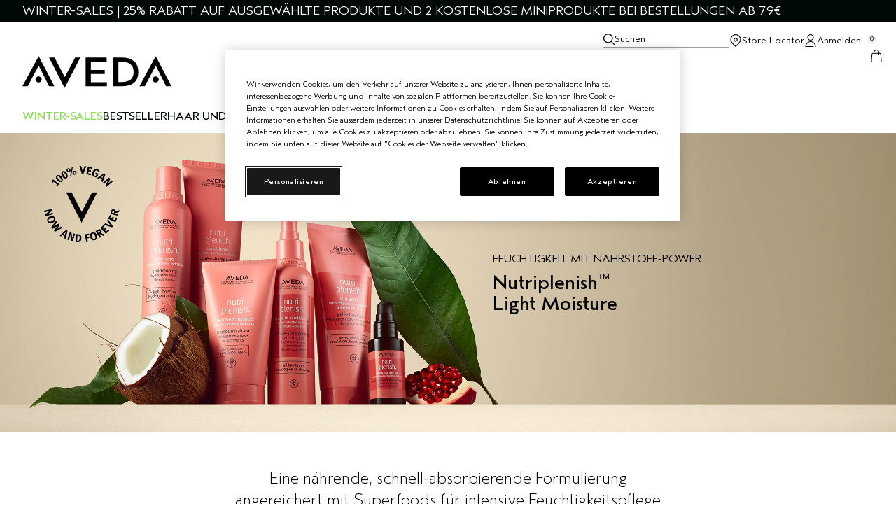

--- FILE ---
content_type: text/html; charset=utf-8
request_url: https://www.aveda.de/hair-care/nutriplenish-light-moisture
body_size: 30682
content:
<!DOCTYPE html>
<html lang="de-DE" dir="ltr" data-lang="de-DE">
  <head>
    <meta content="XU8wZRASETQBMClnMBMBVAhBIDVvciEkdyG1FPaZpfGRWzcmiszCY7FM" name="csrf-token">
    <title>Nutriplenish™ Light Hydrating Shampoo und Conditioner | Aveda</title>
<meta name="turbo-visit-control" content="reload">
<meta charset="utf-8">
<meta http-equiv="X-UA-Compatible" content="IE=edge">
<meta name="viewport" content="width=device-width, initial-scale=1.0">


<link rel="preconnect" href="https://assets.sdcdn.io">
<link rel="preconnect" href="https://assets.sdcdn.io" crossorigin>
<link rel="preconnect" href="https://sdcdn.io">
<link rel="preconnect" href="https://sdcdn.io" crossorigin>
<link rel="preconnect" href="https://cdn.cookielaw.org">
<link rel="preconnect" href="https://cdn.cookielaw.org" crossorigin>
<link rel="canonical" href="https://www.aveda.de/hair-care/nutriplenish-light-moisture"><link rel="alternate" href="https://www.aveda.at/hair-care/nutriplenish-light-moisture" hreflang="de-at"><link rel="alternate" href="https://www.aveda.ch/hair-care/nutriplenish-light-moisture" hreflang="de-ch"><link rel="alternate" href="https://www.aveda.de/hair-care/nutriplenish-light-moisture" hreflang="de-de"><link rel="alternate" href="https://www.aveda.gr/hair-care/nutriplenish-light-moisture" hreflang="el-gr"><link rel="alternate" href="https://www.aveda.com.au/hair-care/nutriplenish-light-moisture" hreflang="en-au"><link rel="alternate" href="https://www.aveda.ca/hair-care/nutriplenish-light-moisture" hreflang="en-ca"><link rel="alternate" href="https://www.aveda.co.uk/hair-care/nutriplenish-light-moisture" hreflang="en-gb"><link rel="alternate" href="https://www.aveda.com/hair-care/nutriplenish-light-moisture" hreflang="en-us"><link rel="alternate" href="https://www.aveda.es/hair-care/nutriplenish-light-moisture" hreflang="es-es"><link rel="alternate" href="https://www.aveda.com.mx/hair-care/nutriplenish-light-moisture" hreflang="es-mx"><link rel="alternate" href="https://www.aveda.be/fr/hair-care/nutriplenish-light-moisture" hreflang="fr-be"><link rel="alternate" href="https://www.aveda.ch/fr/hair-care/nutriplenish-light-moisture" hreflang="fr-ch"><link rel="alternate" href="https://www.aveda.fr/hair-care/nutriplenish-light-moisture" hreflang="fr-fr"><link rel="alternate" href="https://www.aveda.it/hair-care/nutriplenish-light-moisture" hreflang="it-it"><link rel="alternate" href="https://www.avedakorea.com/hair-care/nutriplenish-light-moisture" hreflang="ko-kr"><link rel="alternate" href="https://www.aveda.be/hair-care/nutriplenish-light-moisture" hreflang="nl-be"><link rel="alternate" href="https://www.aveda.nl/hair-care/nutriplenish-light-moisture" hreflang="nl-nl"><link rel="alternate" href="https://www.aveda.com.tr/nutriplenish-hafif-sac-nemlendirme" hreflang="tr-tr"><link rel="alternate" href="https://www.aveda.com/hair-care/nutriplenish-light-moisture" hreflang="x-default"><link rel="alternate" media="handheld" href="https://m.aveda.de/hair-care/nutriplenish-light-moisture"><link rel="alternate" media="only screen and (max-width: 640px)" href="https://m.aveda.de/hair-care/nutriplenish-light-moisture">
<meta name="description" content="Die Nutriplenish™ Light Serie bietet Feuchtigkeit mit schnell-absorbierenden Ölen für trockenes Haar: Geeignet für feines, mittleres, gerades oder welliges Haar (1A Haar, 2A Haar, 2B Haar und 2C Haar)."><meta property="og:description" content="Discover Aveda&#39;s Nutriplenish light shampoo and conditioner"><meta property="og:image" content="https://www.aveda.com/media/export/cms/Site_Refreshes/FY20/Nutriplenish/Mobile/FY20_Nouriplenish_Light_Mobile.jpg"><meta property="og:title" content="Nutriplenish™ Light Hydrating Shampoo und Conditioner | Aveda"><meta property="og:type" content="website"><meta property="og:url" content="https://www.aveda.de/hair-care/nutriplenish-light-moisture">






<link rel="shortcut icon" type="image/x-icon" href="/brands/aveda/favicon-54ce67d8de6222f157e7d42bd982bd00.ico?vsn=d">
<link rel="apple-touch-icon" href="/brands/aveda/apple-touch-icon-6998d215be840957a32843177a6cc83e.png?vsn=d">

  <link rel="preload" as="image" fetchpriority="high" href="/media/export/cms/FY22_Nutriplenish_MPPLight_Hero_Vegan.jpg" media="(min-width: 1024px)">
  <link rel="preload" as="image" fetchpriority="high" href="/media/export/cms/FY22_Nutriplenish_MPPLight_Mobile_LightCollection.jpg" media="(max-width: 1023px)">

  
  




  <link as="font" fetchpriority="high" href="/_fonts/aveda/AvedaSans/AvedaSans-Bold.woff2" rel="preload" type="font/woff2" crossorigin>

  <link as="font" fetchpriority="high" href="/_fonts/aveda/AvedaSans/AvedaSans-BoldItalic.woff2" rel="preload" type="font/woff2" crossorigin>

  <link as="font" fetchpriority="high" href="/_fonts/aveda/AvedaSans/AvedaSans-Light.woff2" rel="preload" type="font/woff2" crossorigin>

  <link as="font" fetchpriority="high" href="/_fonts/aveda/AvedaSans/AvedaSans-LightItalic.woff2" rel="preload" type="font/woff2" crossorigin>

  <link as="font" fetchpriority="high" href="/_fonts/aveda/AvedaSans/AvedaSans-Regular.woff2" rel="preload" type="font/woff2" crossorigin>

  <link as="font" fetchpriority="high" href="/_fonts/aveda/AvedaSans/AvedaSans-RegularItalic.woff2" rel="preload" type="font/woff2" crossorigin>

<style>
  /* Aveda Sans - Bold */
@font-face {
  font-family: 'Aveda Sans';
  src: url('/_fonts/aveda/AvedaSans/AvedaSans-Bold.woff2') format('woff2');
  font-display: swap;
  font-style: normal;
  font-weight: 700
}

/* Aveda Sans - Bold Italic */
@font-face {
  font-family: 'Aveda Sans';
  src: url('/_fonts/aveda/AvedaSans/AvedaSans-BoldItalic.woff2') format('woff2');
  font-display: swap;
  font-style: italic;
  font-weight: 700
}

/* Aveda Sans - Light */
@font-face {
  font-family: 'Aveda Sans';
  src: url('/_fonts/aveda/AvedaSans/AvedaSans-Light.woff2') format('woff2');
  font-display: swap;
  font-style: normal;
  font-weight: 300
}

/* Aveda Sans - Light Italic */
@font-face {
  font-family: 'Aveda Sans';
  src: url('/_fonts/aveda/AvedaSans/AvedaSans-LightItalic.woff2') format('woff2');
  font-display: swap;
  font-style: italic;
  font-weight: 300
}

/* Aveda Sans - Regular */
@font-face {
  font-family: 'Aveda Sans';
  src: url('/_fonts/aveda/AvedaSans/AvedaSans-Regular.woff2') format('woff2');
  font-display: swap;
  font-style: normal;
  font-weight: 400
}

/* Aveda Sans - Regular Italic */
@font-face {
  font-family: 'Aveda Sans';
  src: url('/_fonts/aveda/AvedaSans/AvedaSans-RegularItalic.woff2') format('woff2');
  font-display: swap;
  font-style: italic;
  font-weight: 400
}

</style>
<link phx-track-static rel="stylesheet" type="text/css" href="/assets/app-fca8c5a66dfbcfdfcedf9db0603517b2.css?vsn=d">
<link phx-track-static rel="stylesheet" type="text/css" href="/brands/default/vars-2e7a9e5aba9c486d87d03bd8e80ce7a6.css?vsn=d">
<link phx-track-static rel="stylesheet" type="text/css" href="/brands/default/token_vars-b5845b4b59c8358d00077bbdb3088661.css?vsn=d">
<link phx-track-static rel="stylesheet" href="/brands/aveda/vars-c6980177388d9aedd3427f7e53ad60c9.css?vsn=d">
<link phx-track-static rel="stylesheet" type="text/css" href="/brands/aveda/token_vars-6f3a29e0b095b7c6f52baf987097d210.css?vsn=d">
<link phx-track-static rel="stylesheet" type="text/css" href="/brands/aveda/token_vars_md-9ef442aed560f2ffa1b46f894dd7055c.css?vsn=d">
<link phx-track-static rel="stylesheet" type="text/css" href="/brands/default/token_classes-2f6e656fe2e32fea91c05976723373b5.css?vsn=d">






  
  <style id="elc-styled-components-wrapper" data-styled="active"></style>
  
  


  <script src="https://js.sentry-cdn.com/52f2679b6ee3c36328869efbeab55e91.min.js" crossorigin="anonymous">
  </script>
  <script>
  if (window.Sentry) {
    Sentry.onLoad(function() {
      Sentry.init({
        dsn: "https://52f2679b6ee3c36328869efbeab55e91@o1412351.ingest.sentry.io/4506179240460288",
        denyUrls: [
          "akam/",
          "boomerang/",
          "braze",
          "maps/api",
          "otBannerSdk",
          "resources/",
          "scripttemplates",
          "sentryWrapped",
          "smartserve",
          "static/",
          "tag-builds",
          "tag/tag",
          "ymkmodule"
        ],
        ignoreErrors: [
          "_AutofillCallbackHandler",
          "AbortError",
          "Attempt to use history.replaceState() more than 100 times per 30 seconds",
          "Cannot read properties of null",
          "Cannot read properties of undefined",
          "Failed to fetch",
          "Failed to load script",
          "Failed to read the 'sessionStorage' property from 'Window': Access is denied for this document.",
          "Non-Error exception captured with keys",
          "NotAllowedError",
          "null is not an object",
          "PerformanceMonitoringJavascriptInterface",
          "Script error",
          "The operation is insecure",
          "The operation was aborted",
          "triggerType",
          "TypeError: null is not an object (evaluating 'window.top.document')",
          "undefined is not an object",
          "window.webkit.messageHandlers"
        ],
        environment: "prod",
        release: "sha-aecf6e8"
      });
      Sentry.setTag('tenant', "aveda.de");
      Sentry.setTag('region', "emea");
    });
  }
  </script>

<script defer phx-track-static type="text/javascript" src="/assets/app-7b95e6611da5daef5c09752f36ab44bb.js?vsn=d">
</script>
    
  
<script>(window.BOOMR_mq=window.BOOMR_mq||[]).push(["addVar",{"rua.upush":"false","rua.cpush":"false","rua.upre":"false","rua.cpre":"false","rua.uprl":"false","rua.cprl":"false","rua.cprf":"false","rua.trans":"","rua.cook":"false","rua.ims":"false","rua.ufprl":"false","rua.cfprl":"false","rua.isuxp":"false","rua.texp":"norulematch","rua.ceh":"false","rua.ueh":"false","rua.ieh.st":"0"}]);</script>
                              <script>!function(e){var n="https://s.go-mpulse.net/boomerang/";if("False"=="True")e.BOOMR_config=e.BOOMR_config||{},e.BOOMR_config.PageParams=e.BOOMR_config.PageParams||{},e.BOOMR_config.PageParams.pci=!0,n="https://s2.go-mpulse.net/boomerang/";if(window.BOOMR_API_key="V27KH-SJH74-QK6T6-76EC4-4R4AB",function(){function e(){if(!r){var e=document.createElement("script");e.id="boomr-scr-as",e.src=window.BOOMR.url,e.async=!0,o.appendChild(e),r=!0}}function t(e){r=!0;var n,t,a,i,d=document,O=window;if(window.BOOMR.snippetMethod=e?"if":"i",t=function(e,n){var t=d.createElement("script");t.id=n||"boomr-if-as",t.src=window.BOOMR.url,BOOMR_lstart=(new Date).getTime(),e=e||d.body,e.appendChild(t)},!window.addEventListener&&window.attachEvent&&navigator.userAgent.match(/MSIE [67]\./))return window.BOOMR.snippetMethod="s",void t(o,"boomr-async");a=document.createElement("IFRAME"),a.src="about:blank",a.title="",a.role="presentation",a.loading="eager",i=(a.frameElement||a).style,i.width=0,i.height=0,i.border=0,i.display="none",o.appendChild(a);try{O=a.contentWindow,d=O.document.open()}catch(_){n=document.domain,a.src="javascript:var d=document.open();d.domain='"+n+"';void 0;",O=a.contentWindow,d=O.document.open()}if(n)d._boomrl=function(){this.domain=n,t()},d.write("<bo"+"dy onload='document._boomrl();'>");else if(O._boomrl=function(){t()},O.addEventListener)O.addEventListener("load",O._boomrl,!1);else if(O.attachEvent)O.attachEvent("onload",O._boomrl);d.close()}function a(e){window.BOOMR_onload=e&&e.timeStamp||(new Date).getTime()}if(!window.BOOMR||!window.BOOMR.version&&!window.BOOMR.snippetExecuted){window.BOOMR=window.BOOMR||{},window.BOOMR.snippetStart=(new Date).getTime(),window.BOOMR.snippetExecuted=!0,window.BOOMR.snippetVersion=14,window.BOOMR.url=n+"V27KH-SJH74-QK6T6-76EC4-4R4AB";var i=document.currentScript||document.getElementsByTagName("script")[0],o=i.parentNode,r=!1,d=document.createElement("link");if(d.relList&&"function"==typeof d.relList.supports&&d.relList.supports("preload")&&"as"in d)window.BOOMR.snippetMethod="p",d.href=window.BOOMR.url,d.rel="preload",d.as="script",d.addEventListener("load",e),d.addEventListener("error",function(){t(!0)}),setTimeout(function(){if(!r)t(!0)},3e3),BOOMR_lstart=(new Date).getTime(),o.appendChild(d);else t(!1);if(window.addEventListener)window.addEventListener("load",a,!1);else if(window.attachEvent)window.attachEvent("onload",a)}}(),"".length>0)if(e&&"performance"in e&&e.performance&&"function"==typeof e.performance.setResourceTimingBufferSize)e.performance.setResourceTimingBufferSize();!function(){if(BOOMR=e.BOOMR||{},BOOMR.plugins=BOOMR.plugins||{},!BOOMR.plugins.AK){var n=""=="true"?1:0,t="",a="clprjnnyd4gjc2lunnuq-f-4910f44a7-clientnsv4-s.akamaihd.net",i="false"=="true"?2:1,o={"ak.v":"39","ak.cp":"1511014","ak.ai":parseInt("944143",10),"ak.ol":"0","ak.cr":8,"ak.ipv":4,"ak.proto":"h2","ak.rid":"15c8b26f","ak.r":39738,"ak.a2":n,"ak.m":"dscx","ak.n":"essl","ak.bpcip":"18.223.20.0","ak.cport":58214,"ak.gh":"184.30.43.145","ak.quicv":"","ak.tlsv":"tls1.3","ak.0rtt":"","ak.0rtt.ed":"","ak.csrc":"-","ak.acc":"","ak.t":"1769237353","ak.ak":"hOBiQwZUYzCg5VSAfCLimQ==rTEhI9ulBCK3o+YwA5IjbnRrBmdOpKsVSuup8EKUeJYVgdErnEUer5HWhycNhm2tqU8yYpP8Rl4zcGJd1FSss6OyzS5ySnr/iVTHn4MZd4q1a0wD6nAPRBpAYcjZ810mI3ExxlWL5ZViSWUCXr1oqfpiPBHTT6d5h3JzGK4+TrtZilpoyceV3fsJSzRhAiQMfYkkraATFd5JaEagPknGPH80Ol1F6bu8O/+72NEhHTERRWIUhv5IFGjPgku4o1eJRkTSrlc2oP5t5jfG8TI4LDbYwVL5mn73cf9D9YTBQJGL07Bf0wxEFeQF6RfRByggN1/uDieWBA7W/0Nbv9lDy1+XY511r0yE84UPAn8sRy+scOuV26fCBM5KvOZm8ZoUCp4ouq0pl01PDBmXxWMQvOz561zUi2hmAeqsCAWFKPg=","ak.pv":"139","ak.dpoabenc":"","ak.tf":i};if(""!==t)o["ak.ruds"]=t;var r={i:!1,av:function(n){var t="http.initiator";if(n&&(!n[t]||"spa_hard"===n[t]))o["ak.feo"]=void 0!==e.aFeoApplied?1:0,BOOMR.addVar(o)},rv:function(){var e=["ak.bpcip","ak.cport","ak.cr","ak.csrc","ak.gh","ak.ipv","ak.m","ak.n","ak.ol","ak.proto","ak.quicv","ak.tlsv","ak.0rtt","ak.0rtt.ed","ak.r","ak.acc","ak.t","ak.tf"];BOOMR.removeVar(e)}};BOOMR.plugins.AK={akVars:o,akDNSPreFetchDomain:a,init:function(){if(!r.i){var e=BOOMR.subscribe;e("before_beacon",r.av,null,null),e("onbeacon",r.rv,null,null),r.i=!0}return this},is_complete:function(){return!0}}}}()}(window);</script></head>
  <body class="overflow-x-hidden bg-bg text-body">
    <div id="phx-GI2X_-oQFhHUcGFC" data-phx-main data-phx-session="SFMyNTY.[base64]._iSqkWTkCHs4eAhybEVVpAozwxw12MrHziRZnnjJR_o" data-phx-static="SFMyNTY.[base64].q15llETI8gkK1H0i0VmpRQABsdXk6CNklFPdJdbj5f8">
  

  <div class="relative font-body max-md:h-full">
    <div id="hook-relay" phx-hook="HookRelay"></div>
    
    <section class="search_overlay fixed max-xl:top-0 hidden w-full h-full pt-4 m-auto bg-transparent min-h-96" data-controller="search" id="predictive_search_section" phx-hook="predictiveSearch">
      <div></div>
    </section>
    <div class="min-h-screen">
      <header class="layout-header" data-controller="header-scroll mobile-header gnav-account salon-commission" data-header-scroll-target="header" data-gnav-account-user-account-path-value="/account/index.tmpl" phx-update="ignore" id="enterprise-header" vulcan-id="header">
  <div class="skip-link">
    <p>
      <a href="#main-content">::elc_general.skip_link::</a>
    </p>
  </div>

  <div class="promo-bar">
  <div class="promo-bar-inner-container">
    <p class="promo-bar-paragraph">
      





<a href="/winter-sales" class="promo-bar-left-text">
  
  
  
    WINTER-SALES | 25% RABATT AUF AUSGEWÄHLTE PRODUKTE UND 2 KOSTENLOSE MINIPRODUKTE BEI BESTELLUNGEN AB 79€
  
</a>




      
    </p>

    
  </div>
</div>

  <div class="gnav-desktop-overlay-shadow"></div>

  <div class="header-background relative w-full">
    <div class="header-container">
      
      <div>
  <div class="utility-nav">
    <button aria-label="::elc_general.aria_menu::" class="mobile-header-secondary-links-inner-container" type="button" id="menu-button" data-action="mobile-header#toggleSidebar keydown.enter-&gt;mobile-header#focusSidebarOnOpen">
  
  <svg class="header-secondary-links-icon" fill="none" height="18" viewbox="0 0 18 18" width="18" xmlns="http://www.w3.org/2000/svg"><path d="M17.4706 15.9333L17.5771 15.9437C17.8185 15.9934 18 16.2088 18 16.4667C18 16.7245 17.8185 16.94 17.5771 16.9896L17.4706 17L0.529412 17C0.237026 17 -2.27211e-08 16.7612 0 16.4667C2.27211e-08 16.1721 0.237026 15.9333 0.529412 15.9333L17.4706 15.9333Z" fill="black"></path><path d="M17.4706 8.46667L17.5771 8.47708C17.8185 8.52671 18 8.74217 18 9C18 9.25783 17.8185 9.47329 17.5771 9.52292L17.4706 9.53333L0.529412 9.53333C0.237026 9.53333 -2.27211e-08 9.29455 0 9C2.27211e-08 8.70545 0.237026 8.46667 0.529412 8.46667L17.4706 8.46667Z" fill="black"></path><path d="M17.4706 1L17.5771 1.01042C17.8185 1.06005 18 1.27551 18 1.53333C18 1.79116 17.8185 2.00662 17.5771 2.05625L17.4706 2.06667L0.529412 2.06667C0.237026 2.06667 -2.27211e-08 1.82789 0 1.53333C2.27211e-08 1.23878 0.237026 1 0.529412 1L17.4706 1Z" fill="black"></path></svg>

  <span class="screen-reader-only levelOne">
    ::elc_general.menu::
  </span>
  
</button>





    <a href="/" title="Aveda" class="utility-nav-logo">
  
  <svg class="header-brand-logo" fill="none" height="108" viewbox="0 0 500 108" width="500" xmlns="http://www.w3.org/2000/svg"><path d="M457.517 78.8976C457.517 84.4776 452.682 88.781 447.08 88.781C441.105 88.781 436.527 84.6014 436.527 78.8976C436.527 73.2024 441.365 68.8866 447.08 68.8866C452.682 68.8866 457.517 73.3218 457.517 78.8976ZM482.067 101.831L447.332 32.1456L410.704 101.831H392.638L447.332 0.593414L500 101.831H482.067ZM373.163 54.0659C373.163 31.1367 359.802 19.594 332.965 19.594H322.02V87.5166H332.965C359.802 87.5166 373.163 76.3607 373.163 54.0659ZM388.942 54.0659C388.942 85.8733 369.974 101.831 331.936 101.831H304.087V5.41558H331.936C369.974 5.41558 388.942 21.6324 388.942 54.0659ZM212.077 101.831V5.41558H282.704V18.968H229.647V46.9748H276.208V60.527H229.647V88.0275H283.465V101.831H212.077ZM141.6 107.407L89.5733 5.41558H107.892L142.245 71.2998L177.095 5.41558H194.284L141.6 107.407ZM64.7672 78.8976C64.7672 84.4776 60.0573 88.781 54.4502 88.781C48.7232 88.781 44.0135 84.6014 44.0135 78.8976C44.0135 73.2024 48.7232 68.7673 54.4502 68.7673C60.0573 68.7673 64.7672 73.3218 64.7672 78.8976ZM89.4367 101.711L54.7023 32.0305L17.9462 101.711H0L54.7023 0.593414L107.387 101.711H89.4367Z" fill="black"></path></svg>

  <span class="screen-reader-only">Aveda</span>
</a>



    <div class="desktop-header-secondary-links-container">
      <div class="vulcan-loading" phx-connected="[[&quot;remove_class&quot;,{&quot;names&quot;:[&quot;vulcan-loading&quot;]}]]">
        <button aria-label="Suchen" class="desktop-header-search-container" type="button" vulcan-id="search-icon-desktop" vulcan-toggle="predictive">
  
  <svg class="header-search-icon" fill="none" height="16" viewbox="0 0 16 16" width="16" xmlns="http://www.w3.org/2000/svg"><path fill-rule="evenodd" clip-rule="evenodd" d="M6.7627 0C10.497 0.000185329 13.5242 3.02171 13.5244 6.74902C13.5244 8.39076 12.9352 9.89438 11.959 11.0645L15.9082 15.0068C16.0547 15.2644 16.0226 15.5823 15.832 15.791C15.6272 16.015 15.2823 16.0663 15.0039 15.9092L11.0547 11.9668C11.0603 11.9614 11.0656 11.9546 11.0723 11.9482C11.0618 11.9569 11.0525 11.967 11.042 11.9756C9.87641 12.9275 8.38614 13.499 6.7627 13.499C3.02805 13.499 0 10.4767 0 6.74902C0.000261783 3.02156 3.02825 0 6.7627 0ZM6.74316 1.37695C3.75401 1.37701 1.33113 3.79571 1.33105 6.7793C1.33105 9.76294 3.75396 12.1816 6.74316 12.1816C9.73242 12.1816 12.1562 9.76298 12.1562 6.7793C12.1562 3.79567 9.73237 1.37695 6.74316 1.37695Z" fill="black"></path></svg>

  <span class="header-search-text levelOne">
    Suchen
  </span>
  
</button>




      </div>

      





<a href="/store-locator" class="desktop-header-secondary-links-inner-container desktop-header-accessibility-location" phx-click="[[&quot;dispatch&quot;,{&quot;detail&quot;:{&quot;event_name&quot;:&quot;analytics.gnavPromo&quot;,&quot;payload&quot;:{&quot;promo_pos&quot;:[&quot;&quot;],&quot;promo_name&quot;:&quot;Store Locator&quot;}},&quot;event&quot;:&quot;phx:trackEvent&quot;}]]">
  
  <svg class="header-secondary-links-icon" fill="none" height="18" viewbox="0 0 18 18" width="18" xmlns="http://www.w3.org/2000/svg"><path fill-rule="evenodd" clip-rule="evenodd" d="M8.99976 5.01454C7.43011 5.01454 6.15765 6.287 6.15765 7.85665C6.15765 9.4263 7.43011 10.6988 8.99976 10.6988C10.5694 10.6988 11.8419 9.4263 11.8419 7.85665C11.8419 6.287 10.5694 5.01454 8.99976 5.01454ZM7.35765 7.85665C7.35765 6.94974 8.09285 6.21454 8.99976 6.21454C9.90667 6.21454 10.6419 6.94974 10.6419 7.85665C10.6419 8.76356 9.90667 9.49875 8.99976 9.49875C8.09285 9.49875 7.35765 8.76356 7.35765 7.85665Z" fill="black"></path><path fill-rule="evenodd" clip-rule="evenodd" d="M9 -0.00124741C6.9291 -0.00124741 5.05328 0.847712 3.6967 2.21858C2.34012 3.58944 1.5 5.485 1.5 7.5777C1.5 9.06616 2.17254 10.643 3.36778 12.2963C4.5675 13.9558 6.33412 15.7479 8.61882 17.6792L8.99976 18.0012L9.38072 17.6792C11.6655 15.7481 13.4322 13.956 14.632 12.2965C15.8274 10.6432 16.5 9.06625 16.5 7.5777C16.5 5.485 15.6599 3.58944 14.3033 2.21858C12.9467 0.847712 11.0709 -0.00124741 9 -0.00124741ZM4.53639 3.0671C5.67938 1.91208 7.25669 1.19875 9 1.19875C10.7433 1.19875 12.3206 1.91208 13.4636 3.0671C14.6066 4.22212 15.3125 5.81604 15.3125 7.5777C15.3125 8.70448 14.798 10.0328 13.6732 11.5886C12.6171 13.0494 11.0578 14.6624 8.99981 16.4339C6.94185 14.6622 5.3827 13.0492 4.32665 11.5884C3.20191 10.0326 2.6875 8.70441 2.6875 7.5777C2.6875 5.81604 3.3934 4.22212 4.53639 3.0671Z" fill="black"></path></svg>

  <span class="desktop-header-secondary-links-text levelOne">
    Store Locator
  </span>
  
</a>




      <div id="gnav-account-container" phx-update="ignore">
  <a href="/sign-in" title="Account" class="desktop-header-secondary-links-inner-container desktop-header-accessibility-account" phx-click="[[&quot;dispatch&quot;,{&quot;detail&quot;:{&quot;event_name&quot;:&quot;analytics.gnavPromo&quot;,&quot;payload&quot;:{&quot;promo_pos&quot;:[&quot;gnav&quot;],&quot;promo_name&quot;:&quot;Anmelden&quot;}},&quot;event&quot;:&quot;phx:trackEvent&quot;}]]" data-gnav-account-target="accountLink">
    
  <svg class="header-secondary-links-icon" fill="none" height="18" viewbox="0 0 18 18" width="18" xmlns="http://www.w3.org/2000/svg"><path d="M12.5 4.5C12.5 2.567 10.933 1 9 1C7.067 1 5.5 2.567 5.5 4.5C5.5 6.433 7.067 8 9 8V9C6.51472 9 4.5 6.98528 4.5 4.5C4.5 2.01472 6.51472 0 9 0C11.4853 0 13.5 2.01472 13.5 4.5C13.5 6.98528 11.4853 9 9 9V8C10.933 8 12.5 6.433 12.5 4.5Z" fill="black"></path><path d="M9 10C13.0991 10 16.4264 13.5674 16.5 18H15.499C15.4252 14.0423 12.4728 11 9 11C5.82614 11 3.08751 13.5414 2.58301 17H12.5C13.0523 17 13.5 17.4477 13.5 18H1.5C1.57364 13.5674 4.90091 10 9 10Z" fill="black"></path></svg>

    <span class="desktop-header-secondary-links-text" data-gnav-account-target="accountText">
      Anmelden
    </span>
  </a>
</div>
      <button id="cart-icon" type="button" phx-update="ignore" class="ufc-cart-icon-container" data-action="click-&gt;cart-icon#handleCartIconClick mouseenter-&gt;cart-icon#handleMouseEnter setCartIconCount@window-&gt;cart-icon#setItemsCount" data-cart-target="cartButton" data-controller="cart cart-icon" data-cart-icon-is-drawer-disabled-value="false" data-cart-icon-cart-icon-url-value="/checkout/viewcart.tmpl" data-mounted="true" tabindex="0" aria-label="View items in shopping cart">
  
  <svg class="ufc-cart-icon-svg" fill="none" height="18" viewbox="0 0 18 18" width="18" xmlns="http://www.w3.org/2000/svg"><path d="M13.9945 4.82608C14.9743 4.92005 15.7598 5.70421 15.832 6.69887L16.4946 15.8261C16.5743 16.9271 15.7567 17.8739 14.6781 17.9881L14.4589 18V16.9859C15.0513 16.9859 15.5189 16.4857 15.4763 15.8984L14.8146 6.77117C14.776 6.24091 14.3312 5.83032 13.7962 5.83032H4.20238C3.70089 5.83032 3.27858 6.19113 3.19596 6.67312L3.18401 6.77117L2.52236 15.8984C2.47975 16.4857 2.94731 16.9859 3.53974 16.9859V18L3.32052 17.9881C2.3138 17.8815 1.53456 17.0497 1.5 16.044L1.50399 15.8261L2.16663 6.69887C2.2388 5.70421 3.02428 4.92005 4.00409 4.82608L4.20238 4.81618H13.7962L13.9945 4.82608ZM14.4589 16.9859V18H3.53974V16.9859H14.4589Z" fill="black"></path><path d="M12.0604 7.60605V4.24374C12.0604 2.43546 10.6656 1.01414 8.99931 1.01414C7.33305 1.01414 5.9382 2.43546 5.9382 4.24374V7.60605C5.9382 7.8861 5.70979 8.11312 5.42802 8.11312C5.14625 8.11312 4.91784 7.8861 4.91784 7.60605V4.24374C4.91784 1.92501 6.72083 0 8.99931 0C11.2778 0 13.0808 1.92501 13.0808 4.24374V7.60605C13.0808 7.8861 12.8524 8.11312 12.5706 8.11312C12.2888 8.11312 12.0604 7.8861 12.0604 7.60605Z" fill="black"></path></svg>

  <span data-cart-icon-target="itemsCount" class="ufc-cart-icon-count" aria-hidden="true">
    0
  </span>
</button>
    </div>
  </div>

  
  <div class="vulcan-loading" phx-connected="[[&quot;remove_class&quot;,{&quot;names&quot;:[&quot;vulcan-loading&quot;]}]]">
    <button aria-label="Suchen" class="mobile-header-search-container" type="button" vulcan-toggle="predictive">
  
  <svg class="header-search-icon" fill="none" height="16" viewbox="0 0 16 16" width="16" xmlns="http://www.w3.org/2000/svg"><path fill-rule="evenodd" clip-rule="evenodd" d="M6.7627 0C10.497 0.000185329 13.5242 3.02171 13.5244 6.74902C13.5244 8.39076 12.9352 9.89438 11.959 11.0645L15.9082 15.0068C16.0547 15.2644 16.0226 15.5823 15.832 15.791C15.6272 16.015 15.2823 16.0663 15.0039 15.9092L11.0547 11.9668C11.0603 11.9614 11.0656 11.9546 11.0723 11.9482C11.0618 11.9569 11.0525 11.967 11.042 11.9756C9.87641 12.9275 8.38614 13.499 6.7627 13.499C3.02805 13.499 0 10.4767 0 6.74902C0.000261783 3.02156 3.02825 0 6.7627 0ZM6.74316 1.37695C3.75401 1.37701 1.33113 3.79571 1.33105 6.7793C1.33105 9.76294 3.75396 12.1816 6.74316 12.1816C9.73242 12.1816 12.1562 9.76298 12.1562 6.7793C12.1562 3.79567 9.73237 1.37695 6.74316 1.37695Z" fill="black"></path></svg>

  <span class="header-search-text levelOne">
    Suchen
  </span>
  
</button>




  </div>
</div>

      
      <div class="gnav-desktop-header-bottom-row">
        
        <div class="desktop-header-brand-logo-container items-center">
          <div data-salon-commission-target="salonLogo"></div>
          

<a href="/" title="Aveda" class="desktop-header-brand-logo">
  
  <svg class="header-brand-logo" fill="none" height="108" viewbox="0 0 500 108" width="500" xmlns="http://www.w3.org/2000/svg"><path d="M457.517 78.8976C457.517 84.4776 452.682 88.781 447.08 88.781C441.105 88.781 436.527 84.6014 436.527 78.8976C436.527 73.2024 441.365 68.8866 447.08 68.8866C452.682 68.8866 457.517 73.3218 457.517 78.8976ZM482.067 101.831L447.332 32.1456L410.704 101.831H392.638L447.332 0.593414L500 101.831H482.067ZM373.163 54.0659C373.163 31.1367 359.802 19.594 332.965 19.594H322.02V87.5166H332.965C359.802 87.5166 373.163 76.3607 373.163 54.0659ZM388.942 54.0659C388.942 85.8733 369.974 101.831 331.936 101.831H304.087V5.41558H331.936C369.974 5.41558 388.942 21.6324 388.942 54.0659ZM212.077 101.831V5.41558H282.704V18.968H229.647V46.9748H276.208V60.527H229.647V88.0275H283.465V101.831H212.077ZM141.6 107.407L89.5733 5.41558H107.892L142.245 71.2998L177.095 5.41558H194.284L141.6 107.407ZM64.7672 78.8976C64.7672 84.4776 60.0573 88.781 54.4502 88.781C48.7232 88.781 44.0135 84.6014 44.0135 78.8976C44.0135 73.2024 48.7232 68.7673 54.4502 68.7673C60.0573 68.7673 64.7672 73.3218 64.7672 78.8976ZM89.4367 101.711L54.7023 32.0305L17.9462 101.711H0L54.7023 0.593414L107.387 101.711H89.4367Z" fill="black"></path></svg>

</a>
        </div>

        
        <div class="gnav-desktop-container">
  <nav id="desktop-nav" phx-hook="accessibilityDesktopNav" class="gnav-desktop-top-level-container">
    <div class="gnav-desktop-top-level-row">
      <div class="gnav-desktop-nav-item-group ">
        <div class="gnav-desktop-nav-item">
          





<a href="/winter-sales" class="gnav-desktop-top-level-title" phx-click="[[&quot;dispatch&quot;,{&quot;detail&quot;:{&quot;event_name&quot;:&quot;analytics.gnavPromo&quot;,&quot;payload&quot;:{&quot;promo_pos&quot;:[&quot;&quot;],&quot;promo_name&quot;:&quot;&lt;span style=\&quot;color: #8adc50;\&quot;&gt;WINTER-SALES&lt;/span&gt;&quot;}},&quot;event&quot;:&quot;phx:trackEvent&quot;}]]" aria-label="::elc_general.view_menu::">
  
  
  
    <span style="color: #8adc50;">WINTER-SALES</span>
  
</a>




          
        </div>

        
        
      </div><div class="gnav-desktop-nav-item-group ">
        <div class="gnav-desktop-nav-item">
          





<a href="/products/best-sellers" class="gnav-desktop-top-level-title" phx-click="[[&quot;dispatch&quot;,{&quot;detail&quot;:{&quot;event_name&quot;:&quot;analytics.gnavPromo&quot;,&quot;payload&quot;:{&quot;promo_pos&quot;:[&quot;&quot;],&quot;promo_name&quot;:&quot;Bestseller&quot;}},&quot;event&quot;:&quot;phx:trackEvent&quot;}]]" aria-label="::elc_general.view_menu::">
  
  
  
    Bestseller
  
</a>




          
        </div>

        
        
      </div><div class="gnav-desktop-nav-item-group navbar-level-2-content-group">
        <div class="gnav-desktop-nav-item">
          







<p class="gnav-desktop-top-level-title levelOne">
  Haar und Kopfhaut
</p>


          <button id="Haar und Kopfhaut" phx-hook="accessibilitySubNavToggle" data-accessibility="trigger" class="gnav-desktop-top-level-accessibility-trigger-container" aria-label="::elc_general.view_menu::">
            
  <svg class="gnav-desktop-top-level-accessibility-trigger-icon" fill="currentColor" height="16" role="button" viewbox="0 0 16 16" width="16" xmlns="http://www.w3.org/2000/svg"><path fill-rule="evenodd" clip-rule="evenodd" d="M8 10.9228L0.677179 3.6L0 4.27718L8 12.2772L16 4.27718L15.3228 3.6L8 10.9228Z" fill="currentColor"></path></svg>

          </button>
        </div>

        
        <div class="gnav-desktop-sub-nav-container">
          <div class="gnav-desktop-sub-nav-content">
            <div class="gnav-desktop-sub-nav-content-column space-y-4">
              







<p class="gnav-desktop-sub-nav-category-title levelOne">
  Alle Produkte für Haar & Kopfhaut
</p>


              
                





<a href="/products/new-hair-care" title="Produktneuheiten" class="gnav-desktop-sub-nav-item-text" phx-click="[[&quot;dispatch&quot;,{&quot;detail&quot;:{&quot;event_name&quot;:&quot;analytics.gnavPromo&quot;,&quot;payload&quot;:{&quot;promo_pos&quot;:[&quot;&quot;],&quot;promo_name&quot;:&quot;Produktneuheiten&quot;}},&quot;event&quot;:&quot;phx:trackEvent&quot;}]]">
  
  
  
    Produktneuheiten
  
</a>









<a href="/products/hair-care" title="Alle Produkte für Haar &amp; Kopfhaut" class="gnav-desktop-sub-nav-item-text" phx-click="[[&quot;dispatch&quot;,{&quot;detail&quot;:{&quot;event_name&quot;:&quot;analytics.gnavPromo&quot;,&quot;payload&quot;:{&quot;promo_pos&quot;:[&quot;&quot;],&quot;promo_name&quot;:&quot;Alle Produkte für Haar &amp; Kopfhaut&quot;}},&quot;event&quot;:&quot;phx:trackEvent&quot;}]]">
  
  
  
    Alle Produkte für Haar & Kopfhaut
  
</a>









<a href="/products/hair-care/shampoo" title="Shampoo" class="gnav-desktop-sub-nav-item-text" phx-click="[[&quot;dispatch&quot;,{&quot;detail&quot;:{&quot;event_name&quot;:&quot;analytics.gnavPromo&quot;,&quot;payload&quot;:{&quot;promo_pos&quot;:[&quot;&quot;],&quot;promo_name&quot;:&quot;Shampoo&quot;}},&quot;event&quot;:&quot;phx:trackEvent&quot;}]]">
  
  
  
    Shampoo
  
</a>









<a href="/products/hair-care/conditioner" title="Conditioner" class="gnav-desktop-sub-nav-item-text" phx-click="[[&quot;dispatch&quot;,{&quot;detail&quot;:{&quot;event_name&quot;:&quot;analytics.gnavPromo&quot;,&quot;payload&quot;:{&quot;promo_pos&quot;:[&quot;&quot;],&quot;promo_name&quot;:&quot;Conditioner&quot;}},&quot;event&quot;:&quot;phx:trackEvent&quot;}]]">
  
  
  
    Conditioner
  
</a>









<a href="/products/hair-care/scalp-care" title="Kopfhautpflege" class="gnav-desktop-sub-nav-item-text" phx-click="[[&quot;dispatch&quot;,{&quot;detail&quot;:{&quot;event_name&quot;:&quot;analytics.gnavPromo&quot;,&quot;payload&quot;:{&quot;promo_pos&quot;:[&quot;&quot;],&quot;promo_name&quot;:&quot;Kopfhautpflege&quot;}},&quot;event&quot;:&quot;phx:trackEvent&quot;}]]">
  
  
  
    Kopfhautpflege
  
</a>









<a href="/products/hair-care/leave-in-treatment" title="Haar Treatments" class="gnav-desktop-sub-nav-item-text" phx-click="[[&quot;dispatch&quot;,{&quot;detail&quot;:{&quot;event_name&quot;:&quot;analytics.gnavPromo&quot;,&quot;payload&quot;:{&quot;promo_pos&quot;:[&quot;&quot;],&quot;promo_name&quot;:&quot;Haar Treatments&quot;}},&quot;event&quot;:&quot;phx:trackEvent&quot;}]]">
  
  
  
    Haar Treatments
  
</a>









<a href="/products/hair-care/hair-scalp-oils" title="Haar- &amp; Kopfhautöl" class="gnav-desktop-sub-nav-item-text" phx-click="[[&quot;dispatch&quot;,{&quot;detail&quot;:{&quot;event_name&quot;:&quot;analytics.gnavPromo&quot;,&quot;payload&quot;:{&quot;promo_pos&quot;:[&quot;&quot;],&quot;promo_name&quot;:&quot;Haar- &amp; Kopfhautöl&quot;}},&quot;event&quot;:&quot;phx:trackEvent&quot;}]]">
  
  
  
    Haar- & Kopfhautöl
  
</a>









<a href="/products/hair-care/dry-shampoo-and-second-day-hair" title="Trockenshampoo" class="gnav-desktop-sub-nav-item-text" phx-click="[[&quot;dispatch&quot;,{&quot;detail&quot;:{&quot;event_name&quot;:&quot;analytics.gnavPromo&quot;,&quot;payload&quot;:{&quot;promo_pos&quot;:[&quot;&quot;],&quot;promo_name&quot;:&quot;Trockenshampoo&quot;}},&quot;event&quot;:&quot;phx:trackEvent&quot;}]]">
  
  
  
    Trockenshampoo
  
</a>









<a href="/products/hair-care/hair-serum" title="Haarserum" class="gnav-desktop-sub-nav-item-text" phx-click="[[&quot;dispatch&quot;,{&quot;detail&quot;:{&quot;event_name&quot;:&quot;analytics.gnavPromo&quot;,&quot;payload&quot;:{&quot;promo_pos&quot;:[&quot;&quot;],&quot;promo_name&quot;:&quot;Haarserum&quot;}},&quot;event&quot;:&quot;phx:trackEvent&quot;}]]">
  
  
  
    Haarserum
  
</a>




              
            </div><div class="gnav-desktop-sub-nav-content-column space-y-4">
              







<p class="gnav-desktop-sub-nav-category-title levelOne">
  Geeignet für
</p>


              
                





<a href="/products/hair-care/products-for-dry-hair" title="Trockenes Haar" class="gnav-desktop-sub-nav-item-text" phx-click="[[&quot;dispatch&quot;,{&quot;detail&quot;:{&quot;event_name&quot;:&quot;analytics.gnavPromo&quot;,&quot;payload&quot;:{&quot;promo_pos&quot;:[&quot;&quot;],&quot;promo_name&quot;:&quot;Trockenes Haar&quot;}},&quot;event&quot;:&quot;phx:trackEvent&quot;}]]">
  
  
  
    Trockenes Haar
  
</a>









<a href="/products/products-for-damaged-hair" title="Beschädigtes Haar" class="gnav-desktop-sub-nav-item-text" phx-click="[[&quot;dispatch&quot;,{&quot;detail&quot;:{&quot;event_name&quot;:&quot;analytics.gnavPromo&quot;,&quot;payload&quot;:{&quot;promo_pos&quot;:[&quot;&quot;],&quot;promo_name&quot;:&quot;Beschädigtes Haar&quot;}},&quot;event&quot;:&quot;phx:trackEvent&quot;}]]">
  
  
  
    Beschädigtes Haar
  
</a>









<a href="/hair-care/invati-ultra-advanced-thinning-hair-solutions" title="Dünner werdendes Haar" class="gnav-desktop-sub-nav-item-text" phx-click="[[&quot;dispatch&quot;,{&quot;detail&quot;:{&quot;event_name&quot;:&quot;analytics.gnavPromo&quot;,&quot;payload&quot;:{&quot;promo_pos&quot;:[&quot;&quot;],&quot;promo_name&quot;:&quot;Dünner werdendes Haar&quot;}},&quot;event&quot;:&quot;phx:trackEvent&quot;}]]">
  
  
  
    Dünner werdendes Haar
  
</a>









<a href="/products/hair-color" title="Farbpflege" class="gnav-desktop-sub-nav-item-text" phx-click="[[&quot;dispatch&quot;,{&quot;detail&quot;:{&quot;event_name&quot;:&quot;analytics.gnavPromo&quot;,&quot;payload&quot;:{&quot;promo_pos&quot;:[&quot;&quot;],&quot;promo_name&quot;:&quot;Farbpflege&quot;}},&quot;event&quot;:&quot;phx:trackEvent&quot;}]]">
  
  
  
    Farbpflege
  
</a>









<a href="/products/hair-care/frizzy-hair" title="Krauses Haar" class="gnav-desktop-sub-nav-item-text" phx-click="[[&quot;dispatch&quot;,{&quot;detail&quot;:{&quot;event_name&quot;:&quot;analytics.gnavPromo&quot;,&quot;payload&quot;:{&quot;promo_pos&quot;:[&quot;&quot;],&quot;promo_name&quot;:&quot;Krauses Haar&quot;}},&quot;event&quot;:&quot;phx:trackEvent&quot;}]]">
  
  
  
    Krauses Haar
  
</a>









<a href="/products/hair-care/be-curly-advanced-hair-products-for-curly-hair" title="Stark gelocktes, welliges Haar" class="gnav-desktop-sub-nav-item-text" phx-click="[[&quot;dispatch&quot;,{&quot;detail&quot;:{&quot;event_name&quot;:&quot;analytics.gnavPromo&quot;,&quot;payload&quot;:{&quot;promo_pos&quot;:[&quot;&quot;],&quot;promo_name&quot;:&quot;Stark gelocktes, welliges Haar&quot;}},&quot;event&quot;:&quot;phx:trackEvent&quot;}]]">
  
  
  
    Stark gelocktes, welliges Haar
  
</a>









<a href="/products/hair-care/travel" title="Reise" class="gnav-desktop-sub-nav-item-text" phx-click="[[&quot;dispatch&quot;,{&quot;detail&quot;:{&quot;event_name&quot;:&quot;analytics.gnavPromo&quot;,&quot;payload&quot;:{&quot;promo_pos&quot;:[&quot;&quot;],&quot;promo_name&quot;:&quot;Reise&quot;}},&quot;event&quot;:&quot;phx:trackEvent&quot;}]]">
  
  
  
    Reise
  
</a>









<a href="/products/scalp-solutions-dry-scalp-treatment" title="Empfindliche Kopfhaut" class="gnav-desktop-sub-nav-item-text" phx-click="[[&quot;dispatch&quot;,{&quot;detail&quot;:{&quot;event_name&quot;:&quot;analytics.gnavPromo&quot;,&quot;payload&quot;:{&quot;promo_pos&quot;:[&quot;&quot;],&quot;promo_name&quot;:&quot;Empfindliche Kopfhaut&quot;}},&quot;event&quot;:&quot;phx:trackEvent&quot;}]]">
  
  
  
    Empfindliche Kopfhaut
  
</a>




              
            </div><div class="gnav-desktop-sub-nav-content-column space-y-4">
              







<p class="gnav-desktop-sub-nav-category-title levelOne">
  Aktuelle Kollektionen
</p>


              
                





<a href="/products/botanical-repair-hair-damage-treatment" title="Botanical Repair" class="gnav-desktop-sub-nav-item-text" phx-click="[[&quot;dispatch&quot;,{&quot;detail&quot;:{&quot;event_name&quot;:&quot;analytics.gnavPromo&quot;,&quot;payload&quot;:{&quot;promo_pos&quot;:[&quot;&quot;],&quot;promo_name&quot;:&quot;Botanical Repair&quot;}},&quot;event&quot;:&quot;phx:trackEvent&quot;}]]">
  
  
  
    Botanical Repair
  
</a>









<a href="/products/hair-care/be-curly-advanced-hair-products-for-curly-hair" title="Be Curly Advanced" class="gnav-desktop-sub-nav-item-text" phx-click="[[&quot;dispatch&quot;,{&quot;detail&quot;:{&quot;event_name&quot;:&quot;analytics.gnavPromo&quot;,&quot;payload&quot;:{&quot;promo_pos&quot;:[&quot;&quot;],&quot;promo_name&quot;:&quot;Be Curly Advanced&quot;}},&quot;event&quot;:&quot;phx:trackEvent&quot;}]]">
  
  
  
    Be Curly Advanced
  
</a>









<a href="/hair-care/invati-ultra-advanced-thinning-hair-solutions" title="Invati Ultra Advanced" class="gnav-desktop-sub-nav-item-text" phx-click="[[&quot;dispatch&quot;,{&quot;detail&quot;:{&quot;event_name&quot;:&quot;analytics.gnavPromo&quot;,&quot;payload&quot;:{&quot;promo_pos&quot;:[&quot;&quot;],&quot;promo_name&quot;:&quot;Invati Ultra Advanced&quot;}},&quot;event&quot;:&quot;phx:trackEvent&quot;}]]">
  
  
  
    Invati Ultra Advanced
  
</a>









<a href="/products/hair-care/nutriplenish-moisturize-dry-hair" title="Nutriplenish" class="gnav-desktop-sub-nav-item-text" phx-click="[[&quot;dispatch&quot;,{&quot;detail&quot;:{&quot;event_name&quot;:&quot;analytics.gnavPromo&quot;,&quot;payload&quot;:{&quot;promo_pos&quot;:[&quot;&quot;],&quot;promo_name&quot;:&quot;Nutriplenish&quot;}},&quot;event&quot;:&quot;phx:trackEvent&quot;}]]">
  
  
  
    Nutriplenish
  
</a>









<a href="/products/scalp-solutions-dry-scalp-treatment" title="Scalp Solutions" class="gnav-desktop-sub-nav-item-text" phx-click="[[&quot;dispatch&quot;,{&quot;detail&quot;:{&quot;event_name&quot;:&quot;analytics.gnavPromo&quot;,&quot;payload&quot;:{&quot;promo_pos&quot;:[&quot;&quot;],&quot;promo_name&quot;:&quot;Scalp Solutions&quot;}},&quot;event&quot;:&quot;phx:trackEvent&quot;}]]">
  
  
  
    Scalp Solutions
  
</a>









<a href="/products/hair-care/shampure" title="Shampure" class="gnav-desktop-sub-nav-item-text" phx-click="[[&quot;dispatch&quot;,{&quot;detail&quot;:{&quot;event_name&quot;:&quot;analytics.gnavPromo&quot;,&quot;payload&quot;:{&quot;promo_pos&quot;:[&quot;&quot;],&quot;promo_name&quot;:&quot;Shampure&quot;}},&quot;event&quot;:&quot;phx:trackEvent&quot;}]]">
  
  
  
    Shampure
  
</a>









<a href="/products/rosemary-mint-products" title="Rosemary Mint" class="gnav-desktop-sub-nav-item-text" phx-click="[[&quot;dispatch&quot;,{&quot;detail&quot;:{&quot;event_name&quot;:&quot;analytics.gnavPromo&quot;,&quot;payload&quot;:{&quot;promo_pos&quot;:[&quot;&quot;],&quot;promo_name&quot;:&quot;Rosemary Mint&quot;}},&quot;event&quot;:&quot;phx:trackEvent&quot;}]]">
  
  
  
    Rosemary Mint
  
</a>









<a href="/hair-care/pure-abundance-fine-hair" title="PURE ABUNDANCE" class="gnav-desktop-sub-nav-item-text" phx-click="[[&quot;dispatch&quot;,{&quot;detail&quot;:{&quot;event_name&quot;:&quot;analytics.gnavPromo&quot;,&quot;payload&quot;:{&quot;promo_pos&quot;:[&quot;&quot;],&quot;promo_name&quot;:&quot;PURE ABUNDANCE&quot;}},&quot;event&quot;:&quot;phx:trackEvent&quot;}]]">
  
  
  
    PURE ABUNDANCE
  
</a>









<a href="/shop-all-collections" title="Alle Kollektionen" class="gnav-desktop-sub-nav-item-text" phx-click="[[&quot;dispatch&quot;,{&quot;detail&quot;:{&quot;event_name&quot;:&quot;analytics.gnavPromo&quot;,&quot;payload&quot;:{&quot;promo_pos&quot;:[&quot;&quot;],&quot;promo_name&quot;:&quot;Alle Kollektionen&quot;}},&quot;event&quot;:&quot;phx:trackEvent&quot;}]]">
  
  
  
    Alle Kollektionen
  
</a>




              
            </div><div class="gnav-desktop-sub-nav-content-column space-y-4">
              





<a href="/hair-quiz" class="gnav-desktop-sub-nav-category-title" phx-click="[[&quot;dispatch&quot;,{&quot;detail&quot;:{&quot;event_name&quot;:&quot;analytics.gnavPromo&quot;,&quot;payload&quot;:{&quot;promo_pos&quot;:[&quot;&quot;],&quot;promo_name&quot;:&quot;HAAR QUIZ&quot;}},&quot;event&quot;:&quot;phx:trackEvent&quot;}]]">
  
  
  
    HAAR QUIZ
  
</a>




              
            </div>

            
            
          </div>
        </div>
      </div><div class="gnav-desktop-nav-item-group navbar-level-2-content-group">
        <div class="gnav-desktop-nav-item">
          







<p class="gnav-desktop-top-level-title levelOne">
  Styling
</p>


          <button id="Styling" phx-hook="accessibilitySubNavToggle" data-accessibility="trigger" class="gnav-desktop-top-level-accessibility-trigger-container" aria-label="::elc_general.view_menu::">
            
  <svg class="gnav-desktop-top-level-accessibility-trigger-icon" fill="currentColor" height="16" role="button" viewbox="0 0 16 16" width="16" xmlns="http://www.w3.org/2000/svg"><path fill-rule="evenodd" clip-rule="evenodd" d="M8 10.9228L0.677179 3.6L0 4.27718L8 12.2772L16 4.27718L15.3228 3.6L8 10.9228Z" fill="currentColor"></path></svg>

          </button>
        </div>

        
        <div class="gnav-desktop-sub-nav-container">
          <div class="gnav-desktop-sub-nav-content">
            <div class="gnav-desktop-sub-nav-content-column space-y-4">
              







<p class="gnav-desktop-sub-nav-category-title levelOne">
  Alle Stylingprodukte
</p>


              
                





<a href="/products/styling" title="Alle Stylingprodukte" class="gnav-desktop-sub-nav-item-text" phx-click="[[&quot;dispatch&quot;,{&quot;detail&quot;:{&quot;event_name&quot;:&quot;analytics.gnavPromo&quot;,&quot;payload&quot;:{&quot;promo_pos&quot;:[&quot;&quot;],&quot;promo_name&quot;:&quot;Alle Stylingprodukte&quot;}},&quot;event&quot;:&quot;phx:trackEvent&quot;}]]">
  
  
  
    Alle Stylingprodukte
  
</a>









<a href="/products/styling/style-prep" title="Style-Prep" class="gnav-desktop-sub-nav-item-text" phx-click="[[&quot;dispatch&quot;,{&quot;detail&quot;:{&quot;event_name&quot;:&quot;analytics.gnavPromo&quot;,&quot;payload&quot;:{&quot;promo_pos&quot;:[&quot;&quot;],&quot;promo_name&quot;:&quot;Style-Prep&quot;}},&quot;event&quot;:&quot;phx:trackEvent&quot;}]]">
  
  
  
    Style-Prep
  
</a>









<a href="/products/styling/cream" title="Struktur &amp; Halt" class="gnav-desktop-sub-nav-item-text" phx-click="[[&quot;dispatch&quot;,{&quot;detail&quot;:{&quot;event_name&quot;:&quot;analytics.gnavPromo&quot;,&quot;payload&quot;:{&quot;promo_pos&quot;:[&quot;&quot;],&quot;promo_name&quot;:&quot;Struktur &amp; Halt&quot;}},&quot;event&quot;:&quot;phx:trackEvent&quot;}]]">
  
  
  
    Struktur & Halt
  
</a>









<a href="/products/styling/heatprotectant" title="Hitzeschutz" class="gnav-desktop-sub-nav-item-text" phx-click="[[&quot;dispatch&quot;,{&quot;detail&quot;:{&quot;event_name&quot;:&quot;analytics.gnavPromo&quot;,&quot;payload&quot;:{&quot;promo_pos&quot;:[&quot;&quot;],&quot;promo_name&quot;:&quot;Hitzeschutz&quot;}},&quot;event&quot;:&quot;phx:trackEvent&quot;}]]">
  
  
  
    Hitzeschutz
  
</a>









<a href="/products/styling/hairspray" title="Haarspray" class="gnav-desktop-sub-nav-item-text" phx-click="[[&quot;dispatch&quot;,{&quot;detail&quot;:{&quot;event_name&quot;:&quot;analytics.gnavPromo&quot;,&quot;payload&quot;:{&quot;promo_pos&quot;:[&quot;&quot;],&quot;promo_name&quot;:&quot;Haarspray&quot;}},&quot;event&quot;:&quot;phx:trackEvent&quot;}]]">
  
  
  
    Haarspray
  
</a>









<a href="/products/styling/hair-tonic" title="Haartonic" class="gnav-desktop-sub-nav-item-text" phx-click="[[&quot;dispatch&quot;,{&quot;detail&quot;:{&quot;event_name&quot;:&quot;analytics.gnavPromo&quot;,&quot;payload&quot;:{&quot;promo_pos&quot;:[&quot;&quot;],&quot;promo_name&quot;:&quot;Haartonic&quot;}},&quot;event&quot;:&quot;phx:trackEvent&quot;}]]">
  
  
  
    Haartonic
  
</a>









<a href="/products/styling/hair-brushes" title="Haarbürsten" class="gnav-desktop-sub-nav-item-text" phx-click="[[&quot;dispatch&quot;,{&quot;detail&quot;:{&quot;event_name&quot;:&quot;analytics.gnavPromo&quot;,&quot;payload&quot;:{&quot;promo_pos&quot;:[&quot;&quot;],&quot;promo_name&quot;:&quot;Haarbürsten&quot;}},&quot;event&quot;:&quot;phx:trackEvent&quot;}]]">
  
  
  
    Haarbürsten
  
</a>




              
            </div><div class="gnav-desktop-sub-nav-content-column space-y-4">
              







<p class="gnav-desktop-sub-nav-category-title levelOne">
  Geeignet für
</p>


              
                





<a href="/products/hair-care/thicker-hair" title="Dichteres Haar" class="gnav-desktop-sub-nav-item-text" phx-click="[[&quot;dispatch&quot;,{&quot;detail&quot;:{&quot;event_name&quot;:&quot;analytics.gnavPromo&quot;,&quot;payload&quot;:{&quot;promo_pos&quot;:[&quot;&quot;],&quot;promo_name&quot;:&quot;Dichteres Haar&quot;}},&quot;event&quot;:&quot;phx:trackEvent&quot;}]]">
  
  
  
    Dichteres Haar
  
</a>









<a href="/products/hair-care/products-for-dry-hair" title="Trockenes Haar" class="gnav-desktop-sub-nav-item-text" phx-click="[[&quot;dispatch&quot;,{&quot;detail&quot;:{&quot;event_name&quot;:&quot;analytics.gnavPromo&quot;,&quot;payload&quot;:{&quot;promo_pos&quot;:[&quot;&quot;],&quot;promo_name&quot;:&quot;Trockenes Haar&quot;}},&quot;event&quot;:&quot;phx:trackEvent&quot;}]]">
  
  
  
    Trockenes Haar
  
</a>









<a href="/products/botanical-repair-hair-damage-treatment" title="Beschädigtes Haar" class="gnav-desktop-sub-nav-item-text" phx-click="[[&quot;dispatch&quot;,{&quot;detail&quot;:{&quot;event_name&quot;:&quot;analytics.gnavPromo&quot;,&quot;payload&quot;:{&quot;promo_pos&quot;:[&quot;&quot;],&quot;promo_name&quot;:&quot;Beschädigtes Haar&quot;}},&quot;event&quot;:&quot;phx:trackEvent&quot;}]]">
  
  
  
    Beschädigtes Haar
  
</a>









<a href="/textured-hair-products" title="Stark gelocktes, welliges Haar" class="gnav-desktop-sub-nav-item-text" phx-click="[[&quot;dispatch&quot;,{&quot;detail&quot;:{&quot;event_name&quot;:&quot;analytics.gnavPromo&quot;,&quot;payload&quot;:{&quot;promo_pos&quot;:[&quot;&quot;],&quot;promo_name&quot;:&quot;Stark gelocktes, welliges Haar&quot;}},&quot;event&quot;:&quot;phx:trackEvent&quot;}]]">
  
  
  
    Stark gelocktes, welliges Haar
  
</a>









<a href="/products/hair-care/smoother-straight-hairstyle" title="Krauses Haar" class="gnav-desktop-sub-nav-item-text" phx-click="[[&quot;dispatch&quot;,{&quot;detail&quot;:{&quot;event_name&quot;:&quot;analytics.gnavPromo&quot;,&quot;payload&quot;:{&quot;promo_pos&quot;:[&quot;&quot;],&quot;promo_name&quot;:&quot;Krauses Haar&quot;}},&quot;event&quot;:&quot;phx:trackEvent&quot;}]]">
  
  
  
    Krauses Haar
  
</a>









<a href="/products/hair-care/pure-abundance-fine-hair" title="Haarvolumen" class="gnav-desktop-sub-nav-item-text" phx-click="[[&quot;dispatch&quot;,{&quot;detail&quot;:{&quot;event_name&quot;:&quot;analytics.gnavPromo&quot;,&quot;payload&quot;:{&quot;promo_pos&quot;:[&quot;&quot;],&quot;promo_name&quot;:&quot;Haarvolumen&quot;}},&quot;event&quot;:&quot;phx:trackEvent&quot;}]]">
  
  
  
    Haarvolumen
  
</a>









<a href="/products/styling/adds-shine" title="Glanz" class="gnav-desktop-sub-nav-item-text" phx-click="[[&quot;dispatch&quot;,{&quot;detail&quot;:{&quot;event_name&quot;:&quot;analytics.gnavPromo&quot;,&quot;payload&quot;:{&quot;promo_pos&quot;:[&quot;&quot;],&quot;promo_name&quot;:&quot;Glanz&quot;}},&quot;event&quot;:&quot;phx:trackEvent&quot;}]]">
  
  
  
    Glanz
  
</a>









<a href="/products/hair-care/travel" title="Travel" class="gnav-desktop-sub-nav-item-text" phx-click="[[&quot;dispatch&quot;,{&quot;detail&quot;:{&quot;event_name&quot;:&quot;analytics.gnavPromo&quot;,&quot;payload&quot;:{&quot;promo_pos&quot;:[&quot;&quot;],&quot;promo_name&quot;:&quot;Travel&quot;}},&quot;event&quot;:&quot;phx:trackEvent&quot;}]]">
  
  
  
    Travel
  
</a>




              
            </div><div class="gnav-desktop-sub-nav-content-column space-y-4">
              







<p class="gnav-desktop-sub-nav-category-title levelOne">
  Aktuelle Kollektionen
</p>


              
                





<a href="/products/botanical-repair-hair-damage-treatment" title="Botanical Repair" class="gnav-desktop-sub-nav-item-text" phx-click="[[&quot;dispatch&quot;,{&quot;detail&quot;:{&quot;event_name&quot;:&quot;analytics.gnavPromo&quot;,&quot;payload&quot;:{&quot;promo_pos&quot;:[&quot;&quot;],&quot;promo_name&quot;:&quot;Botanical Repair&quot;}},&quot;event&quot;:&quot;phx:trackEvent&quot;}]]">
  
  
  
    Botanical Repair
  
</a>









<a href="/products/hair-care/be-curly-advanced-hair-products-for-curly-hair" title="Be Curly Advanced" class="gnav-desktop-sub-nav-item-text" phx-click="[[&quot;dispatch&quot;,{&quot;detail&quot;:{&quot;event_name&quot;:&quot;analytics.gnavPromo&quot;,&quot;payload&quot;:{&quot;promo_pos&quot;:[&quot;&quot;],&quot;promo_name&quot;:&quot;Be Curly Advanced&quot;}},&quot;event&quot;:&quot;phx:trackEvent&quot;}]]">
  
  
  
    Be Curly Advanced
  
</a>









<a href="/hair-care/invati-ultra-advanced-thinning-hair-solutions" title="Invati Ultra Advanced" class="gnav-desktop-sub-nav-item-text" phx-click="[[&quot;dispatch&quot;,{&quot;detail&quot;:{&quot;event_name&quot;:&quot;analytics.gnavPromo&quot;,&quot;payload&quot;:{&quot;promo_pos&quot;:[&quot;&quot;],&quot;promo_name&quot;:&quot;Invati Ultra Advanced&quot;}},&quot;event&quot;:&quot;phx:trackEvent&quot;}]]">
  
  
  
    Invati Ultra Advanced
  
</a>









<a href="/products/hair-care/nutriplenish-moisturize-dry-hair" title="Nutriplenish" class="gnav-desktop-sub-nav-item-text" phx-click="[[&quot;dispatch&quot;,{&quot;detail&quot;:{&quot;event_name&quot;:&quot;analytics.gnavPromo&quot;,&quot;payload&quot;:{&quot;promo_pos&quot;:[&quot;&quot;],&quot;promo_name&quot;:&quot;Nutriplenish&quot;}},&quot;event&quot;:&quot;phx:trackEvent&quot;}]]">
  
  
  
    Nutriplenish
  
</a>









<a href="/products/hair-care/anti-frizz-smooth-infusion" title="Smooth Infusion" class="gnav-desktop-sub-nav-item-text" phx-click="[[&quot;dispatch&quot;,{&quot;detail&quot;:{&quot;event_name&quot;:&quot;analytics.gnavPromo&quot;,&quot;payload&quot;:{&quot;promo_pos&quot;:[&quot;&quot;],&quot;promo_name&quot;:&quot;Smooth Infusion&quot;}},&quot;event&quot;:&quot;phx:trackEvent&quot;}]]">
  
  
  
    Smooth Infusion
  
</a>









<a href="/products/styling/control-hairspray-gel" title="Control" class="gnav-desktop-sub-nav-item-text" phx-click="[[&quot;dispatch&quot;,{&quot;detail&quot;:{&quot;event_name&quot;:&quot;analytics.gnavPromo&quot;,&quot;payload&quot;:{&quot;promo_pos&quot;:[&quot;&quot;],&quot;promo_name&quot;:&quot;Control&quot;}},&quot;event&quot;:&quot;phx:trackEvent&quot;}]]">
  
  
  
    Control
  
</a>









<a href="/shop-all-collections" title="Alle Kollektionen" class="gnav-desktop-sub-nav-item-text" phx-click="[[&quot;dispatch&quot;,{&quot;detail&quot;:{&quot;event_name&quot;:&quot;analytics.gnavPromo&quot;,&quot;payload&quot;:{&quot;promo_pos&quot;:[&quot;&quot;],&quot;promo_name&quot;:&quot;Alle Kollektionen&quot;}},&quot;event&quot;:&quot;phx:trackEvent&quot;}]]">
  
  
  
    Alle Kollektionen
  
</a>




              
            </div>

            
            
          </div>
        </div>
      </div><div class="gnav-desktop-nav-item-group navbar-level-2-content-group">
        <div class="gnav-desktop-nav-item">
          







<p class="gnav-desktop-top-level-title levelOne">
  Haut und Körper
</p>


          <button id="Haut und Körper" phx-hook="accessibilitySubNavToggle" data-accessibility="trigger" class="gnav-desktop-top-level-accessibility-trigger-container" aria-label="::elc_general.view_menu::">
            
  <svg class="gnav-desktop-top-level-accessibility-trigger-icon" fill="currentColor" height="16" role="button" viewbox="0 0 16 16" width="16" xmlns="http://www.w3.org/2000/svg"><path fill-rule="evenodd" clip-rule="evenodd" d="M8 10.9228L0.677179 3.6L0 4.27718L8 12.2772L16 4.27718L15.3228 3.6L8 10.9228Z" fill="currentColor"></path></svg>

          </button>
        </div>

        
        <div class="gnav-desktop-sub-nav-container">
          <div class="gnav-desktop-sub-nav-content">
            <div class="gnav-desktop-sub-nav-content-column space-y-4">
              







<p class="gnav-desktop-sub-nav-category-title levelOne">
  Gesicht
</p>


              
                





<a href="/products/skincare" title="Alle Gesichtsprodukte" class="gnav-desktop-sub-nav-item-text" phx-click="[[&quot;dispatch&quot;,{&quot;detail&quot;:{&quot;event_name&quot;:&quot;analytics.gnavPromo&quot;,&quot;payload&quot;:{&quot;promo_pos&quot;:[&quot;&quot;],&quot;promo_name&quot;:&quot;Alle Gesichtsprodukte&quot;}},&quot;event&quot;:&quot;phx:trackEvent&quot;}]]">
  
  
  
    Alle Gesichtsprodukte
  
</a>









<a href="/products/skincare/face-cleanser" title="Gesichtsreiniger" class="gnav-desktop-sub-nav-item-text" phx-click="[[&quot;dispatch&quot;,{&quot;detail&quot;:{&quot;event_name&quot;:&quot;analytics.gnavPromo&quot;,&quot;payload&quot;:{&quot;promo_pos&quot;:[&quot;&quot;],&quot;promo_name&quot;:&quot;Gesichtsreiniger&quot;}},&quot;event&quot;:&quot;phx:trackEvent&quot;}]]">
  
  
  
    Gesichtsreiniger
  
</a>









<a href="/products/skincare/face-toner" title="Gesichtstoner" class="gnav-desktop-sub-nav-item-text" phx-click="[[&quot;dispatch&quot;,{&quot;detail&quot;:{&quot;event_name&quot;:&quot;analytics.gnavPromo&quot;,&quot;payload&quot;:{&quot;promo_pos&quot;:[&quot;&quot;],&quot;promo_name&quot;:&quot;Gesichtstoner&quot;}},&quot;event&quot;:&quot;phx:trackEvent&quot;}]]">
  
  
  
    Gesichtstoner
  
</a>









<a href="/products/skincare/exfoliator" title="Gesichtspeeling" class="gnav-desktop-sub-nav-item-text" phx-click="[[&quot;dispatch&quot;,{&quot;detail&quot;:{&quot;event_name&quot;:&quot;analytics.gnavPromo&quot;,&quot;payload&quot;:{&quot;promo_pos&quot;:[&quot;&quot;],&quot;promo_name&quot;:&quot;Gesichtspeeling&quot;}},&quot;event&quot;:&quot;phx:trackEvent&quot;}]]">
  
  
  
    Gesichtspeeling
  
</a>









<a href="/products/skincare/face-serum" title="Gesichtsserum" class="gnav-desktop-sub-nav-item-text" phx-click="[[&quot;dispatch&quot;,{&quot;detail&quot;:{&quot;event_name&quot;:&quot;analytics.gnavPromo&quot;,&quot;payload&quot;:{&quot;promo_pos&quot;:[&quot;&quot;],&quot;promo_name&quot;:&quot;Gesichtsserum&quot;}},&quot;event&quot;:&quot;phx:trackEvent&quot;}]]">
  
  
  
    Gesichtsserum
  
</a>









<a href="/products/skincare/eye-creme" title="Augencreme" class="gnav-desktop-sub-nav-item-text" phx-click="[[&quot;dispatch&quot;,{&quot;detail&quot;:{&quot;event_name&quot;:&quot;analytics.gnavPromo&quot;,&quot;payload&quot;:{&quot;promo_pos&quot;:[&quot;&quot;],&quot;promo_name&quot;:&quot;Augencreme&quot;}},&quot;event&quot;:&quot;phx:trackEvent&quot;}]]">
  
  
  
    Augencreme
  
</a>









<a href="/products/skincare/moisturizer" title="Feuchtigkeitspflege für das Gesicht" class="gnav-desktop-sub-nav-item-text" phx-click="[[&quot;dispatch&quot;,{&quot;detail&quot;:{&quot;event_name&quot;:&quot;analytics.gnavPromo&quot;,&quot;payload&quot;:{&quot;promo_pos&quot;:[&quot;&quot;],&quot;promo_name&quot;:&quot;Feuchtigkeitspflege für das Gesicht&quot;}},&quot;event&quot;:&quot;phx:trackEvent&quot;}]]">
  
  
  
    Feuchtigkeitspflege für das Gesicht
  
</a>









<a href="/products/skincare/face-mask" title="Gesichtsmaske" class="gnav-desktop-sub-nav-item-text" phx-click="[[&quot;dispatch&quot;,{&quot;detail&quot;:{&quot;event_name&quot;:&quot;analytics.gnavPromo&quot;,&quot;payload&quot;:{&quot;promo_pos&quot;:[&quot;&quot;],&quot;promo_name&quot;:&quot;Gesichtsmaske&quot;}},&quot;event&quot;:&quot;phx:trackEvent&quot;}]]">
  
  
  
    Gesichtsmaske
  
</a>




              
            </div><div class="gnav-desktop-sub-nav-content-column space-y-4">
              







<p class="gnav-desktop-sub-nav-category-title levelOne">
  Körper
</p>


              
                





<a href="/products/body" title="Alle Körperpflegeprodukte" class="gnav-desktop-sub-nav-item-text" phx-click="[[&quot;dispatch&quot;,{&quot;detail&quot;:{&quot;event_name&quot;:&quot;analytics.gnavPromo&quot;,&quot;payload&quot;:{&quot;promo_pos&quot;:[&quot;&quot;],&quot;promo_name&quot;:&quot;Alle Körperpflegeprodukte&quot;}},&quot;event&quot;:&quot;phx:trackEvent&quot;}]]">
  
  
  
    Alle Körperpflegeprodukte
  
</a>









<a href="/products/body/cleanser" title="Körperreinigung" class="gnav-desktop-sub-nav-item-text" phx-click="[[&quot;dispatch&quot;,{&quot;detail&quot;:{&quot;event_name&quot;:&quot;analytics.gnavPromo&quot;,&quot;payload&quot;:{&quot;promo_pos&quot;:[&quot;&quot;],&quot;promo_name&quot;:&quot;Körperreinigung&quot;}},&quot;event&quot;:&quot;phx:trackEvent&quot;}]]">
  
  
  
    Körperreinigung
  
</a>









<a href="/products/body/oils" title="Körperöle" class="gnav-desktop-sub-nav-item-text" phx-click="[[&quot;dispatch&quot;,{&quot;detail&quot;:{&quot;event_name&quot;:&quot;analytics.gnavPromo&quot;,&quot;payload&quot;:{&quot;promo_pos&quot;:[&quot;&quot;],&quot;promo_name&quot;:&quot;Körperöle&quot;}},&quot;event&quot;:&quot;phx:trackEvent&quot;}]]">
  
  
  
    Körperöle
  
</a>









<a href="/product/cherry-almond-body-scrub" title="Körperpeeling" class="gnav-desktop-sub-nav-item-text" phx-click="[[&quot;dispatch&quot;,{&quot;detail&quot;:{&quot;event_name&quot;:&quot;analytics.gnavPromo&quot;,&quot;payload&quot;:{&quot;promo_pos&quot;:[&quot;&quot;],&quot;promo_name&quot;:&quot;Körperpeeling&quot;}},&quot;event&quot;:&quot;phx:trackEvent&quot;}]]">
  
  
  
    Körperpeeling
  
</a>









<a href="/products/body/lotion" title="Body Lotions" class="gnav-desktop-sub-nav-item-text" phx-click="[[&quot;dispatch&quot;,{&quot;detail&quot;:{&quot;event_name&quot;:&quot;analytics.gnavPromo&quot;,&quot;payload&quot;:{&quot;promo_pos&quot;:[&quot;&quot;],&quot;promo_name&quot;:&quot;Body Lotions&quot;}},&quot;event&quot;:&quot;phx:trackEvent&quot;}]]">
  
  
  
    Body Lotions
  
</a>









<a href="/products/body/hand-foot-care" title="Hand- und Fußpflege" class="gnav-desktop-sub-nav-item-text" phx-click="[[&quot;dispatch&quot;,{&quot;detail&quot;:{&quot;event_name&quot;:&quot;analytics.gnavPromo&quot;,&quot;payload&quot;:{&quot;promo_pos&quot;:[&quot;&quot;],&quot;promo_name&quot;:&quot;Hand- und Fußpflege&quot;}},&quot;event&quot;:&quot;phx:trackEvent&quot;}]]">
  
  
  
    Hand- und Fußpflege
  
</a>




              
            </div><div class="gnav-desktop-sub-nav-content-column space-y-4">
              







<p class="gnav-desktop-sub-nav-category-title levelOne">
  Aroma
</p>


              
                





<a href="/products/aroma-products" title="Alle Düfte" class="gnav-desktop-sub-nav-item-text" phx-click="[[&quot;dispatch&quot;,{&quot;detail&quot;:{&quot;event_name&quot;:&quot;analytics.gnavPromo&quot;,&quot;payload&quot;:{&quot;promo_pos&quot;:[&quot;&quot;],&quot;promo_name&quot;:&quot;Alle Düfte&quot;}},&quot;event&quot;:&quot;phx:trackEvent&quot;}]]">
  
  
  
    Alle Düfte
  
</a>









<a href="/products/essential-oil" title="Ätherische Öle" class="gnav-desktop-sub-nav-item-text" phx-click="[[&quot;dispatch&quot;,{&quot;detail&quot;:{&quot;event_name&quot;:&quot;analytics.gnavPromo&quot;,&quot;payload&quot;:{&quot;promo_pos&quot;:[&quot;&quot;],&quot;promo_name&quot;:&quot;Ätherische Öle&quot;}},&quot;event&quot;:&quot;phx:trackEvent&quot;}]]">
  
  
  
    Ätherische Öle
  
</a>









<a href="/products/body/chakra-balance-spray" title="Chakra" class="gnav-desktop-sub-nav-item-text" phx-click="[[&quot;dispatch&quot;,{&quot;detail&quot;:{&quot;event_name&quot;:&quot;analytics.gnavPromo&quot;,&quot;payload&quot;:{&quot;promo_pos&quot;:[&quot;&quot;],&quot;promo_name&quot;:&quot;Chakra&quot;}},&quot;event&quot;:&quot;phx:trackEvent&quot;}]]">
  
  
  
    Chakra
  
</a>









<a href="/products/pure-fumetm/candles" title="Kerzen" class="gnav-desktop-sub-nav-item-text" phx-click="[[&quot;dispatch&quot;,{&quot;detail&quot;:{&quot;event_name&quot;:&quot;analytics.gnavPromo&quot;,&quot;payload&quot;:{&quot;promo_pos&quot;:[&quot;&quot;],&quot;promo_name&quot;:&quot;Kerzen&quot;}},&quot;event&quot;:&quot;phx:trackEvent&quot;}]]">
  
  
  
    Kerzen
  
</a>




              
            </div><div class="gnav-desktop-sub-nav-content-column space-y-4">
              







<p class="gnav-desktop-sub-nav-category-title levelOne">
  Anliegen
</p>


              
                





<a href="/products/skincare/hydrate-dry-skin" title="Trockene Haut" class="gnav-desktop-sub-nav-item-text" phx-click="[[&quot;dispatch&quot;,{&quot;detail&quot;:{&quot;event_name&quot;:&quot;analytics.gnavPromo&quot;,&quot;payload&quot;:{&quot;promo_pos&quot;:[&quot;&quot;],&quot;promo_name&quot;:&quot;Trockene Haut&quot;}},&quot;event&quot;:&quot;phx:trackEvent&quot;}]]">
  
  
  
    Trockene Haut
  
</a>









<a href="/products/skincare/balance-oily-skin" title="Fettig" class="gnav-desktop-sub-nav-item-text" phx-click="[[&quot;dispatch&quot;,{&quot;detail&quot;:{&quot;event_name&quot;:&quot;analytics.gnavPromo&quot;,&quot;payload&quot;:{&quot;promo_pos&quot;:[&quot;&quot;],&quot;promo_name&quot;:&quot;Fettig&quot;}},&quot;event&quot;:&quot;phx:trackEvent&quot;}]]">
  
  
  
    Fettig
  
</a>









<a href="/products/skincare/visibly-lift-firm" title="Straffen und festigen" class="gnav-desktop-sub-nav-item-text" phx-click="[[&quot;dispatch&quot;,{&quot;detail&quot;:{&quot;event_name&quot;:&quot;analytics.gnavPromo&quot;,&quot;payload&quot;:{&quot;promo_pos&quot;:[&quot;&quot;],&quot;promo_name&quot;:&quot;Straffen und festigen&quot;}},&quot;event&quot;:&quot;phx:trackEvent&quot;}]]">
  
  
  
    Straffen und festigen
  
</a>









<a href="/products/skincare/increase-radiance" title="Strahlkraft" class="gnav-desktop-sub-nav-item-text" phx-click="[[&quot;dispatch&quot;,{&quot;detail&quot;:{&quot;event_name&quot;:&quot;analytics.gnavPromo&quot;,&quot;payload&quot;:{&quot;promo_pos&quot;:[&quot;&quot;],&quot;promo_name&quot;:&quot;Strahlkraft&quot;}},&quot;event&quot;:&quot;phx:trackEvent&quot;}]]">
  
  
  
    Strahlkraft
  
</a>









<a href="/products/skincare/visibly-brighten" title="Strahlendere Haut" class="gnav-desktop-sub-nav-item-text" phx-click="[[&quot;dispatch&quot;,{&quot;detail&quot;:{&quot;event_name&quot;:&quot;analytics.gnavPromo&quot;,&quot;payload&quot;:{&quot;promo_pos&quot;:[&quot;&quot;],&quot;promo_name&quot;:&quot;Strahlendere Haut&quot;}},&quot;event&quot;:&quot;phx:trackEvent&quot;}]]">
  
  
  
    Strahlendere Haut
  
</a>









<a href="/products/skincare/soothe-sensitive-skin" title="Empfindliche Haut" class="gnav-desktop-sub-nav-item-text" phx-click="[[&quot;dispatch&quot;,{&quot;detail&quot;:{&quot;event_name&quot;:&quot;analytics.gnavPromo&quot;,&quot;payload&quot;:{&quot;promo_pos&quot;:[&quot;&quot;],&quot;promo_name&quot;:&quot;Empfindliche Haut&quot;}},&quot;event&quot;:&quot;phx:trackEvent&quot;}]]">
  
  
  
    Empfindliche Haut
  
</a>




              
            </div><div class="gnav-desktop-sub-nav-content-column space-y-4">
              







<p class="gnav-desktop-sub-nav-category-title levelOne">
  Aktuelle Kollektionen
</p>


              
                





<a href="/products/skincare/advanced-botanical-kinetics" title="NEU Advanced Botanical Kinetics" class="gnav-desktop-sub-nav-item-text" phx-click="[[&quot;dispatch&quot;,{&quot;detail&quot;:{&quot;event_name&quot;:&quot;analytics.gnavPromo&quot;,&quot;payload&quot;:{&quot;promo_pos&quot;:[&quot;&quot;],&quot;promo_name&quot;:&quot;NEU Advanced Botanical Kinetics&quot;}},&quot;event&quot;:&quot;phx:trackEvent&quot;}]]">
  
  
  
    NEU Advanced Botanical Kinetics
  
</a>









<a href="/products/skincare/botanical-kinetics-dry-skin-treatment" title="Botanical Kinetics" class="gnav-desktop-sub-nav-item-text" phx-click="[[&quot;dispatch&quot;,{&quot;detail&quot;:{&quot;event_name&quot;:&quot;analytics.gnavPromo&quot;,&quot;payload&quot;:{&quot;promo_pos&quot;:[&quot;&quot;],&quot;promo_name&quot;:&quot;Botanical Kinetics&quot;}},&quot;event&quot;:&quot;phx:trackEvent&quot;}]]">
  
  
  
    Botanical Kinetics
  
</a>









<a href="/products/body/hand-foot-relief-moisturizing-cream-lotion" title="Hand &amp; Foot Relief" class="gnav-desktop-sub-nav-item-text" phx-click="[[&quot;dispatch&quot;,{&quot;detail&quot;:{&quot;event_name&quot;:&quot;analytics.gnavPromo&quot;,&quot;payload&quot;:{&quot;promo_pos&quot;:[&quot;&quot;],&quot;promo_name&quot;:&quot;Hand &amp; Foot Relief&quot;}},&quot;event&quot;:&quot;phx:trackEvent&quot;}]]">
  
  
  
    Hand & Foot Relief
  
</a>









<a href="/products/rosemary-mint-products" title="Rosemary Mint" class="gnav-desktop-sub-nav-item-text" phx-click="[[&quot;dispatch&quot;,{&quot;detail&quot;:{&quot;event_name&quot;:&quot;analytics.gnavPromo&quot;,&quot;payload&quot;:{&quot;promo_pos&quot;:[&quot;&quot;],&quot;promo_name&quot;:&quot;Rosemary Mint&quot;}},&quot;event&quot;:&quot;phx:trackEvent&quot;}]]">
  
  
  
    Rosemary Mint
  
</a>









<a href="/shop-all-collections" title="Alle Kollektionen" class="gnav-desktop-sub-nav-item-text" phx-click="[[&quot;dispatch&quot;,{&quot;detail&quot;:{&quot;event_name&quot;:&quot;analytics.gnavPromo&quot;,&quot;payload&quot;:{&quot;promo_pos&quot;:[&quot;&quot;],&quot;promo_name&quot;:&quot;Alle Kollektionen&quot;}},&quot;event&quot;:&quot;phx:trackEvent&quot;}]]">
  
  
  
    Alle Kollektionen
  
</a>




              
            </div>

            
            
          </div>
        </div>
      </div><div class="gnav-desktop-nav-item-group navbar-level-2-content-group">
        <div class="gnav-desktop-nav-item">
          







<p class="gnav-desktop-top-level-title levelOne">
  Männer
</p>


          <button id="Männer" phx-hook="accessibilitySubNavToggle" data-accessibility="trigger" class="gnav-desktop-top-level-accessibility-trigger-container" aria-label="::elc_general.view_menu::">
            
  <svg class="gnav-desktop-top-level-accessibility-trigger-icon" fill="currentColor" height="16" role="button" viewbox="0 0 16 16" width="16" xmlns="http://www.w3.org/2000/svg"><path fill-rule="evenodd" clip-rule="evenodd" d="M8 10.9228L0.677179 3.6L0 4.27718L8 12.2772L16 4.27718L15.3228 3.6L8 10.9228Z" fill="currentColor"></path></svg>

          </button>
        </div>

        
        <div class="gnav-desktop-sub-nav-container">
          <div class="gnav-desktop-sub-nav-content">
            <div class="gnav-desktop-sub-nav-content-column space-y-4">
              







<p class="gnav-desktop-sub-nav-category-title levelOne">
  Alles für Männer
</p>


              
                





<a href="/products/mens" title="Alles für Männer" class="gnav-desktop-sub-nav-item-text" phx-click="[[&quot;dispatch&quot;,{&quot;detail&quot;:{&quot;event_name&quot;:&quot;analytics.gnavPromo&quot;,&quot;payload&quot;:{&quot;promo_pos&quot;:[&quot;&quot;],&quot;promo_name&quot;:&quot;Alles für Männer&quot;}},&quot;event&quot;:&quot;phx:trackEvent&quot;}]]">
  
  
  
    Alles für Männer
  
</a>









<a href="/products/mens/mens-hair-care" title="Haarpflege" class="gnav-desktop-sub-nav-item-text" phx-click="[[&quot;dispatch&quot;,{&quot;detail&quot;:{&quot;event_name&quot;:&quot;analytics.gnavPromo&quot;,&quot;payload&quot;:{&quot;promo_pos&quot;:[&quot;&quot;],&quot;promo_name&quot;:&quot;Haarpflege&quot;}},&quot;event&quot;:&quot;phx:trackEvent&quot;}]]">
  
  
  
    Haarpflege
  
</a>









<a href="/products/mens/mens-styling" title="Styling" class="gnav-desktop-sub-nav-item-text" phx-click="[[&quot;dispatch&quot;,{&quot;detail&quot;:{&quot;event_name&quot;:&quot;analytics.gnavPromo&quot;,&quot;payload&quot;:{&quot;promo_pos&quot;:[&quot;&quot;],&quot;promo_name&quot;:&quot;Styling&quot;}},&quot;event&quot;:&quot;phx:trackEvent&quot;}]]">
  
  
  
    Styling
  
</a>









<a href="/products/mens/mens-skin-shave-care" title="Rasur- und Hautpflege für Männer" class="gnav-desktop-sub-nav-item-text" phx-click="[[&quot;dispatch&quot;,{&quot;detail&quot;:{&quot;event_name&quot;:&quot;analytics.gnavPromo&quot;,&quot;payload&quot;:{&quot;promo_pos&quot;:[&quot;&quot;],&quot;promo_name&quot;:&quot;Rasur- und Hautpflege für Männer&quot;}},&quot;event&quot;:&quot;phx:trackEvent&quot;}]]">
  
  
  
    Rasur- und Hautpflege für Männer
  
</a>









<a href="/products/mens/body-care" title="Körperpflege" class="gnav-desktop-sub-nav-item-text" phx-click="[[&quot;dispatch&quot;,{&quot;detail&quot;:{&quot;event_name&quot;:&quot;analytics.gnavPromo&quot;,&quot;payload&quot;:{&quot;promo_pos&quot;:[&quot;&quot;],&quot;promo_name&quot;:&quot;Körperpflege&quot;}},&quot;event&quot;:&quot;phx:trackEvent&quot;}]]">
  
  
  
    Körperpflege
  
</a>




              
            </div><div class="gnav-desktop-sub-nav-content-column space-y-4">
              







<p class="gnav-desktop-sub-nav-category-title levelOne">
  Geeignet für
</p>


              
                





<a href="/products/mens/soothe-scalp" title="Kopfhaut beruhigen" class="gnav-desktop-sub-nav-item-text" phx-click="[[&quot;dispatch&quot;,{&quot;detail&quot;:{&quot;event_name&quot;:&quot;analytics.gnavPromo&quot;,&quot;payload&quot;:{&quot;promo_pos&quot;:[&quot;&quot;],&quot;promo_name&quot;:&quot;Kopfhaut beruhigen&quot;}},&quot;event&quot;:&quot;phx:trackEvent&quot;}]]">
  
  
  
    Kopfhaut beruhigen
  
</a>




              
            </div><div class="gnav-desktop-sub-nav-content-column space-y-4">
              







<p class="gnav-desktop-sub-nav-category-title levelOne">
  Aktuelle Kollektionen
</p>


              
                





<a href="/products/mens/pure-formance-hair-products" title="Aveda Men Pure-formance" class="gnav-desktop-sub-nav-item-text" phx-click="[[&quot;dispatch&quot;,{&quot;detail&quot;:{&quot;event_name&quot;:&quot;analytics.gnavPromo&quot;,&quot;payload&quot;:{&quot;promo_pos&quot;:[&quot;&quot;],&quot;promo_name&quot;:&quot;Aveda Men Pure-formance&quot;}},&quot;event&quot;:&quot;phx:trackEvent&quot;}]]">
  
  
  
    Aveda Men Pure-formance
  
</a>









<a href="/products/rosemary-mint-products" title="Rosemary Mint" class="gnav-desktop-sub-nav-item-text" phx-click="[[&quot;dispatch&quot;,{&quot;detail&quot;:{&quot;event_name&quot;:&quot;analytics.gnavPromo&quot;,&quot;payload&quot;:{&quot;promo_pos&quot;:[&quot;&quot;],&quot;promo_name&quot;:&quot;Rosemary Mint&quot;}},&quot;event&quot;:&quot;phx:trackEvent&quot;}]]">
  
  
  
    Rosemary Mint
  
</a>




              
            </div>

            
            
          </div>
        </div>
      </div><div class="gnav-desktop-nav-item-group navbar-level-2-content-group">
        <div class="gnav-desktop-nav-item">
          







<p class="gnav-desktop-top-level-title levelOne">
  Entdecken
</p>


          <button id="Entdecken" phx-hook="accessibilitySubNavToggle" data-accessibility="trigger" class="gnav-desktop-top-level-accessibility-trigger-container" aria-label="::elc_general.view_menu::">
            
  <svg class="gnav-desktop-top-level-accessibility-trigger-icon" fill="currentColor" height="16" role="button" viewbox="0 0 16 16" width="16" xmlns="http://www.w3.org/2000/svg"><path fill-rule="evenodd" clip-rule="evenodd" d="M8 10.9228L0.677179 3.6L0 4.27718L8 12.2772L16 4.27718L15.3228 3.6L8 10.9228Z" fill="currentColor"></path></svg>

          </button>
        </div>

        
        <div class="gnav-desktop-sub-nav-container">
          <div class="gnav-desktop-sub-nav-content">
            <div class="gnav-desktop-sub-nav-content-column space-y-4">
              







<p class="gnav-desktop-sub-nav-category-title levelOne">
  Kategorien
</p>


              
                





<a href="/csr-initiatives" title="Aveda entdecken" class="gnav-desktop-sub-nav-item-text" phx-click="[[&quot;dispatch&quot;,{&quot;detail&quot;:{&quot;event_name&quot;:&quot;analytics.gnavPromo&quot;,&quot;payload&quot;:{&quot;promo_pos&quot;:[&quot;&quot;],&quot;promo_name&quot;:&quot;Aveda entdecken&quot;}},&quot;event&quot;:&quot;phx:trackEvent&quot;}]]">
  
  
  
    Aveda entdecken
  
</a>









<a href="/green-chemistry-vegan-beauty" title="Unsere wichtigsten Inhaltsstoffe" class="gnav-desktop-sub-nav-item-text" phx-click="[[&quot;dispatch&quot;,{&quot;detail&quot;:{&quot;event_name&quot;:&quot;analytics.gnavPromo&quot;,&quot;payload&quot;:{&quot;promo_pos&quot;:[&quot;&quot;],&quot;promo_name&quot;:&quot;Unsere wichtigsten Inhaltsstoffe&quot;}},&quot;event&quot;:&quot;phx:trackEvent&quot;}]]">
  
  
  
    Unsere wichtigsten Inhaltsstoffe
  
</a>









<a href="/carbon-neutrality-green-initiatives" title="Nachhaltige Unternehmensführung" class="gnav-desktop-sub-nav-item-text" phx-click="[[&quot;dispatch&quot;,{&quot;detail&quot;:{&quot;event_name&quot;:&quot;analytics.gnavPromo&quot;,&quot;payload&quot;:{&quot;promo_pos&quot;:[&quot;&quot;],&quot;promo_name&quot;:&quot;Nachhaltige Unternehmensführung&quot;}},&quot;event&quot;:&quot;phx:trackEvent&quot;}]]">
  
  
  
    Nachhaltige Unternehmensführung
  
</a>









<a href="/mission-giving-back" title="Unsere Mission" class="gnav-desktop-sub-nav-item-text" phx-click="[[&quot;dispatch&quot;,{&quot;detail&quot;:{&quot;event_name&quot;:&quot;analytics.gnavPromo&quot;,&quot;payload&quot;:{&quot;promo_pos&quot;:[&quot;&quot;],&quot;promo_name&quot;:&quot;Unsere Mission&quot;}},&quot;event&quot;:&quot;phx:trackEvent&quot;}]]">
  
  
  
    Unsere Mission
  
</a>









<a href="/horst-rechelbacher-aveda-history" title="Unser Erbe" class="gnav-desktop-sub-nav-item-text" phx-click="[[&quot;dispatch&quot;,{&quot;detail&quot;:{&quot;event_name&quot;:&quot;analytics.gnavPromo&quot;,&quot;payload&quot;:{&quot;promo_pos&quot;:[&quot;&quot;],&quot;promo_name&quot;:&quot;Unser Erbe&quot;}},&quot;event&quot;:&quot;phx:trackEvent&quot;}]]">
  
  
  
    Unser Erbe
  
</a>




              
            </div><div class="gnav-desktop-sub-nav-content-column space-y-4">
              







<p class="gnav-desktop-sub-nav-category-title levelOne">
  Entdecke Aveda
</p>


              
                





<a href="/living-aveda" title="Blog" class="gnav-desktop-sub-nav-item-text" phx-click="[[&quot;dispatch&quot;,{&quot;detail&quot;:{&quot;event_name&quot;:&quot;analytics.gnavPromo&quot;,&quot;payload&quot;:{&quot;promo_pos&quot;:[&quot;&quot;],&quot;promo_name&quot;:&quot;Blog&quot;}},&quot;event&quot;:&quot;phx:trackEvent&quot;}]]">
  
  
  
    Blog
  
</a>









<a href="/hair-how-to" title="Tutorial" class="gnav-desktop-sub-nav-item-text" phx-click="[[&quot;dispatch&quot;,{&quot;detail&quot;:{&quot;event_name&quot;:&quot;analytics.gnavPromo&quot;,&quot;payload&quot;:{&quot;promo_pos&quot;:[&quot;&quot;],&quot;promo_name&quot;:&quot;Tutorial&quot;}},&quot;event&quot;:&quot;phx:trackEvent&quot;}]]">
  
  
  
    Tutorial
  
</a>




              
            </div>

            
            
          </div>
        </div>
      </div><div class="gnav-desktop-nav-item-group ">
        <div class="gnav-desktop-nav-item">
          





<a href="/exclusive-offers" class="gnav-desktop-top-level-title" phx-click="[[&quot;dispatch&quot;,{&quot;detail&quot;:{&quot;event_name&quot;:&quot;analytics.gnavPromo&quot;,&quot;payload&quot;:{&quot;promo_pos&quot;:[&quot;&quot;],&quot;promo_name&quot;:&quot;Angebote&quot;}},&quot;event&quot;:&quot;phx:trackEvent&quot;}]]" aria-label="::elc_general.view_menu::">
  
  
  
    Angebote
  
</a>




          
        </div>

        
        
      </div><div class="gnav-desktop-nav-item-group navbar-level-2-content-group">
        <div class="gnav-desktop-nav-item">
          







<p class="gnav-desktop-top-level-title levelOne">
  Services
</p>


          <button id="Services" phx-hook="accessibilitySubNavToggle" data-accessibility="trigger" class="gnav-desktop-top-level-accessibility-trigger-container" aria-label="::elc_general.view_menu::">
            
  <svg class="gnav-desktop-top-level-accessibility-trigger-icon" fill="currentColor" height="16" role="button" viewbox="0 0 16 16" width="16" xmlns="http://www.w3.org/2000/svg"><path fill-rule="evenodd" clip-rule="evenodd" d="M8 10.9228L0.677179 3.6L0 4.27718L8 12.2772L16 4.27718L15.3228 3.6L8 10.9228Z" fill="currentColor"></path></svg>

          </button>
        </div>

        
        <div class="gnav-desktop-sub-nav-container">
          <div class="gnav-desktop-sub-nav-content">
            <div class="gnav-desktop-sub-nav-content-column space-y-4">
              





<a href="/salon-services" class="gnav-desktop-sub-nav-category-title" phx-click="[[&quot;dispatch&quot;,{&quot;detail&quot;:{&quot;event_name&quot;:&quot;analytics.gnavPromo&quot;,&quot;payload&quot;:{&quot;promo_pos&quot;:[&quot;&quot;],&quot;promo_name&quot;:&quot;Salon-Services&quot;}},&quot;event&quot;:&quot;phx:trackEvent&quot;}]]">
  
  
  
    Salon-Services
  
</a>




              
            </div><div class="gnav-desktop-sub-nav-content-column space-y-4">
              





<a href="/landingpage-haarfarbe" class="gnav-desktop-sub-nav-category-title" phx-click="[[&quot;dispatch&quot;,{&quot;detail&quot;:{&quot;event_name&quot;:&quot;analytics.gnavPromo&quot;,&quot;payload&quot;:{&quot;promo_pos&quot;:[&quot;&quot;],&quot;promo_name&quot;:&quot;Haarfarben-Services&quot;}},&quot;event&quot;:&quot;phx:trackEvent&quot;}]]">
  
  
  
    Haarfarben-Services
  
</a>




              
            </div>

            
            
          </div>
        </div>
      </div>
    </div>
  </nav>
</div>

        
        <div class="relative z-40 xl:hidden">
  <div data-mobile-header-target="sidebar" class="sidebar-nav-container hide-sidebar" data-controller="gnav-account" data-action="focusout->mobile-header#focusOutSidebar keydown.esc->mobile-header#escape" data-gnav-account-user-account-path-value="/account/index.tmpl">
    <div class="mobile-header-menu-controls-container justify-end">
      <button class="close-button" type="button" data-action="mobile-header#toggleSidebar keydown.enter-&gt;mobile-header#returnFocus">
  
  <svg class="mobile-header-menu-controls-close-icon" fill="none" height="18" viewbox="0 0 18 18" width="18" xmlns="http://www.w3.org/2000/svg"><path d="M0.706799 0L18 17.2932L17.2932 18L0 0.706799L0.706799 0Z" fill="black"></path><path d="M18 0.706799L0.7068 18L9.90785e-07 17.2932L17.2932 5.95787e-08L18 0.706799Z" fill="black"></path></svg>

  <span class="screen-reader-only levelOne">
    Close Sidebar Navigation
  </span>
  
</button>




    </div>

    <nav class="mobile-nav-sidebar-container">
      <ul class="mobile-menu-list-container" data-controller="menu" data-mobile-header-target="levelOne">
  <li data-sidebar-nav-category="&lt;span style=&quot;color: #8adc50;&quot;&gt;WINTER-SALES&lt;/span&gt;" data-level="levelOne">
    

    

    





<a href="/winter-sales" class="mobile-header-primary-link" phx-click="[[&quot;dispatch&quot;,{&quot;detail&quot;:{&quot;event_name&quot;:&quot;analytics.gnavPromo&quot;,&quot;payload&quot;:{&quot;promo_pos&quot;:[&quot;&quot;],&quot;promo_name&quot;:&quot;&lt;span style=\&quot;color: #8adc50;\&quot;&gt;WINTER-SALES&lt;/span&gt;&quot;}},&quot;event&quot;:&quot;phx:trackEvent&quot;}]]" tabindex="0">
  
  <span class="mobile-header-primary-link-text levelOne">
    <span style="color: #8adc50;">WINTER-SALES</span>
  </span>
  
</a>





    
  </li><li data-sidebar-nav-category="Bestseller" data-level="levelOne">
    

    

    





<a href="/products/best-sellers" class="mobile-header-primary-link" phx-click="[[&quot;dispatch&quot;,{&quot;detail&quot;:{&quot;event_name&quot;:&quot;analytics.gnavPromo&quot;,&quot;payload&quot;:{&quot;promo_pos&quot;:[&quot;&quot;],&quot;promo_name&quot;:&quot;Bestseller&quot;}},&quot;event&quot;:&quot;phx:trackEvent&quot;}]]" tabindex="0">
  
  <span class="mobile-header-primary-link-text levelOne">
    Bestseller
  </span>
  
</a>





    
  </li><li data-sidebar-nav-category="Haar und Kopfhaut" data-level="levelOne">
    <button class="mobile-header-primary-link row-reverse" type="button" data-action="mobile-header#toggleSibling keydown.enter-&gt;mobile-header#enableCategoryAccessibility" tabindex="0">
  
  <svg class="mobile-header-primary-link-icon" fill="none" viewbox="0 0 18 18" xmlns="http://www.w3.org/2000/svg"><path xmlns="http://www.w3.org/2000/svg" d="M5.25 1.5l7.5 7.5-7.5 7.5" stroke="#000"></path></svg>

  <span class="mobile-header-primary-link-text levelOne">
    Haar und Kopfhaut
  </span>
  
</button>





    

    

    <div class="sidebar-nav-container translate-x-full" data-mobile-header-target="innerList">
      <div class="mobile-header-menu-controls-container justify-between" data-sidebar-nav-category-control-buttons="Haar und Kopfhaut" data-level="levelTwo">
        <button class="mobile-header-menu-top-container" type="button" data-action="mobile-header#closeParent keydown-&gt;mobile-header#keydown" tabindex="-1">
  
  <svg class="mobile-header-menu-controls-back-icon" fill="none" viewbox="0 0 18 18" xmlns="http://www.w3.org/2000/svg"><path xmlns="http://www.w3.org/2000/svg" d="M7.5 14.25L2.25 9m0 0L7.5 3.75M2.25 9h13.5" stroke="currentColor" stroke-linecap="round" stroke-linejoin="round"></path></svg>

  
  
</button>




        <div class="mobile-header-menu-controls-current-category-title">
          Haar und Kopfhaut
        </div>
        <button class="close-button" type="button" data-action="mobile-header#toggleSidebar keydown.enter-&gt;mobile-header#returnFocus" tabindex="-1">
  
  <svg class="mobile-header-menu-controls-close-icon" fill="none" height="18" viewbox="0 0 18 18" width="18" xmlns="http://www.w3.org/2000/svg"><path d="M0.706799 0L18 17.2932L17.2932 18L0 0.706799L0.706799 0Z" fill="black"></path><path d="M18 0.706799L0.7068 18L9.90785e-07 17.2932L17.2932 5.95787e-08L18 0.706799Z" fill="black"></path></svg>

  <span class="screen-reader-only levelOne">
    Close Sidebar Navigation
  </span>
  
</button>




      </div>

      <ul class="mobile-menu-list-container" data-controller="menu" data-mobile-header-target="levelTwo">
  <li data-sidebar-nav-parent-category="Haar und Kopfhaut" data-sidebar-nav-category="Alle Produkte für Haar &amp; Kopfhaut" data-level="levelTwo">
    

    <div class="accordions ">
  
      <div class="accordion " data-controller="accordions" data-accordions-hide-class="is-open" data-accordions-rotate-class="minimized">
  <button class="accordion-button mobile-header-primary-link" type="button" data-action="accordions#toggleAccordion" title="Alle Produkte für Haar &amp; Kopfhaut" aria-controls="accordion-toggle-Alle Produkte für Haar &amp; Kopfhaut">
    <span class="mobile-header-primary-link-text levelTwo">Alle Produkte für Haar &amp; Kopfhaut</span>
    <span class="minimized accordion-toggle mobile-header-primary-link-icon" data-accordions-target="arrow">
    </span>
  </button>
  <div class="hidden accordion-content accordion-content-wrapper" data-accordions-target="content" id="accordion-toggle-Alle Produkte für Haar &amp; Kopfhaut">
    
        <div class="accordion-content-inner">
          <ul class="mobile-menu-list-container" data-controller="menu" data-mobile-header-target="levelThree">
  <li data-sidebar-nav-parent-category="Alle Produkte für Haar &amp; Kopfhaut" data-sidebar-nav-category="Produktneuheiten" data-level="levelThree">
    

    

    





<a href="/products/new-hair-care" class="mobile-header-primary-link" phx-click="[[&quot;dispatch&quot;,{&quot;detail&quot;:{&quot;event_name&quot;:&quot;analytics.gnavPromo&quot;,&quot;payload&quot;:{&quot;promo_pos&quot;:[&quot;&quot;],&quot;promo_name&quot;:&quot;Produktneuheiten&quot;}},&quot;event&quot;:&quot;phx:trackEvent&quot;}]]" tabindex="-1">
  
  <span class="mobile-header-primary-link-text levelThree">
    Produktneuheiten
  </span>
  
</a>





    
  </li><li data-sidebar-nav-parent-category="Alle Produkte für Haar &amp; Kopfhaut" data-sidebar-nav-category="Alle Produkte für Haar &amp; Kopfhaut" data-level="levelThree">
    

    

    





<a href="/products/hair-care" class="mobile-header-primary-link" phx-click="[[&quot;dispatch&quot;,{&quot;detail&quot;:{&quot;event_name&quot;:&quot;analytics.gnavPromo&quot;,&quot;payload&quot;:{&quot;promo_pos&quot;:[&quot;&quot;],&quot;promo_name&quot;:&quot;Alle Produkte für Haar &amp; Kopfhaut&quot;}},&quot;event&quot;:&quot;phx:trackEvent&quot;}]]" tabindex="-1">
  
  <span class="mobile-header-primary-link-text levelThree">
    Alle Produkte für Haar & Kopfhaut
  </span>
  
</a>





    
  </li><li data-sidebar-nav-parent-category="Alle Produkte für Haar &amp; Kopfhaut" data-sidebar-nav-category="Shampoo" data-level="levelThree">
    

    

    





<a href="/products/hair-care/shampoo" class="mobile-header-primary-link" phx-click="[[&quot;dispatch&quot;,{&quot;detail&quot;:{&quot;event_name&quot;:&quot;analytics.gnavPromo&quot;,&quot;payload&quot;:{&quot;promo_pos&quot;:[&quot;&quot;],&quot;promo_name&quot;:&quot;Shampoo&quot;}},&quot;event&quot;:&quot;phx:trackEvent&quot;}]]" tabindex="-1">
  
  <span class="mobile-header-primary-link-text levelThree">
    Shampoo
  </span>
  
</a>





    
  </li><li data-sidebar-nav-parent-category="Alle Produkte für Haar &amp; Kopfhaut" data-sidebar-nav-category="Conditioner" data-level="levelThree">
    

    

    





<a href="/products/hair-care/conditioner" class="mobile-header-primary-link" phx-click="[[&quot;dispatch&quot;,{&quot;detail&quot;:{&quot;event_name&quot;:&quot;analytics.gnavPromo&quot;,&quot;payload&quot;:{&quot;promo_pos&quot;:[&quot;&quot;],&quot;promo_name&quot;:&quot;Conditioner&quot;}},&quot;event&quot;:&quot;phx:trackEvent&quot;}]]" tabindex="-1">
  
  <span class="mobile-header-primary-link-text levelThree">
    Conditioner
  </span>
  
</a>





    
  </li><li data-sidebar-nav-parent-category="Alle Produkte für Haar &amp; Kopfhaut" data-sidebar-nav-category="Kopfhautpflege" data-level="levelThree">
    

    

    





<a href="/products/hair-care/scalp-care" class="mobile-header-primary-link" phx-click="[[&quot;dispatch&quot;,{&quot;detail&quot;:{&quot;event_name&quot;:&quot;analytics.gnavPromo&quot;,&quot;payload&quot;:{&quot;promo_pos&quot;:[&quot;&quot;],&quot;promo_name&quot;:&quot;Kopfhautpflege&quot;}},&quot;event&quot;:&quot;phx:trackEvent&quot;}]]" tabindex="-1">
  
  <span class="mobile-header-primary-link-text levelThree">
    Kopfhautpflege
  </span>
  
</a>





    
  </li><li data-sidebar-nav-parent-category="Alle Produkte für Haar &amp; Kopfhaut" data-sidebar-nav-category="Haar Treatments" data-level="levelThree">
    

    

    





<a href="/products/hair-care/leave-in-treatment" class="mobile-header-primary-link" phx-click="[[&quot;dispatch&quot;,{&quot;detail&quot;:{&quot;event_name&quot;:&quot;analytics.gnavPromo&quot;,&quot;payload&quot;:{&quot;promo_pos&quot;:[&quot;&quot;],&quot;promo_name&quot;:&quot;Haar Treatments&quot;}},&quot;event&quot;:&quot;phx:trackEvent&quot;}]]" tabindex="-1">
  
  <span class="mobile-header-primary-link-text levelThree">
    Haar Treatments
  </span>
  
</a>





    
  </li><li data-sidebar-nav-parent-category="Alle Produkte für Haar &amp; Kopfhaut" data-sidebar-nav-category="Haar- &amp; Kopfhautöl" data-level="levelThree">
    

    

    





<a href="/products/hair-care/hair-scalp-oils" class="mobile-header-primary-link" phx-click="[[&quot;dispatch&quot;,{&quot;detail&quot;:{&quot;event_name&quot;:&quot;analytics.gnavPromo&quot;,&quot;payload&quot;:{&quot;promo_pos&quot;:[&quot;&quot;],&quot;promo_name&quot;:&quot;Haar- &amp; Kopfhautöl&quot;}},&quot;event&quot;:&quot;phx:trackEvent&quot;}]]" tabindex="-1">
  
  <span class="mobile-header-primary-link-text levelThree">
    Haar- & Kopfhautöl
  </span>
  
</a>





    
  </li><li data-sidebar-nav-parent-category="Alle Produkte für Haar &amp; Kopfhaut" data-sidebar-nav-category="Trockenshampoo" data-level="levelThree">
    

    

    





<a href="/products/hair-care/dry-shampoo-and-second-day-hair" class="mobile-header-primary-link" phx-click="[[&quot;dispatch&quot;,{&quot;detail&quot;:{&quot;event_name&quot;:&quot;analytics.gnavPromo&quot;,&quot;payload&quot;:{&quot;promo_pos&quot;:[&quot;&quot;],&quot;promo_name&quot;:&quot;Trockenshampoo&quot;}},&quot;event&quot;:&quot;phx:trackEvent&quot;}]]" tabindex="-1">
  
  <span class="mobile-header-primary-link-text levelThree">
    Trockenshampoo
  </span>
  
</a>





    
  </li><li data-sidebar-nav-parent-category="Alle Produkte für Haar &amp; Kopfhaut" data-sidebar-nav-category="Haarserum" data-level="levelThree">
    

    

    





<a href="/products/hair-care/hair-serum" class="mobile-header-primary-link" phx-click="[[&quot;dispatch&quot;,{&quot;detail&quot;:{&quot;event_name&quot;:&quot;analytics.gnavPromo&quot;,&quot;payload&quot;:{&quot;promo_pos&quot;:[&quot;&quot;],&quot;promo_name&quot;:&quot;Haarserum&quot;}},&quot;event&quot;:&quot;phx:trackEvent&quot;}]]" tabindex="-1">
  
  <span class="mobile-header-primary-link-text levelThree">
    Haarserum
  </span>
  
</a>





    
  </li>
</ul>
        </div>
      
  </div>
</div>
    
</div>

    

    
  </li><li data-sidebar-nav-parent-category="Haar und Kopfhaut" data-sidebar-nav-category="Geeignet für" data-level="levelTwo">
    

    <div class="accordions ">
  
      <div class="accordion " data-controller="accordions" data-accordions-hide-class="is-open" data-accordions-rotate-class="minimized">
  <button class="accordion-button mobile-header-primary-link" type="button" data-action="accordions#toggleAccordion" title="Geeignet für" aria-controls="accordion-toggle-Geeignet für">
    <span class="mobile-header-primary-link-text levelTwo">Geeignet für</span>
    <span class="minimized accordion-toggle mobile-header-primary-link-icon" data-accordions-target="arrow">
    </span>
  </button>
  <div class="hidden accordion-content accordion-content-wrapper" data-accordions-target="content" id="accordion-toggle-Geeignet für">
    
        <div class="accordion-content-inner">
          <ul class="mobile-menu-list-container" data-controller="menu" data-mobile-header-target="levelThree">
  <li data-sidebar-nav-parent-category="Geeignet für" data-sidebar-nav-category="Trockenes Haar" data-level="levelThree">
    

    

    





<a href="/products/hair-care/products-for-dry-hair" class="mobile-header-primary-link" phx-click="[[&quot;dispatch&quot;,{&quot;detail&quot;:{&quot;event_name&quot;:&quot;analytics.gnavPromo&quot;,&quot;payload&quot;:{&quot;promo_pos&quot;:[&quot;&quot;],&quot;promo_name&quot;:&quot;Trockenes Haar&quot;}},&quot;event&quot;:&quot;phx:trackEvent&quot;}]]" tabindex="-1">
  
  <span class="mobile-header-primary-link-text levelThree">
    Trockenes Haar
  </span>
  
</a>





    
  </li><li data-sidebar-nav-parent-category="Geeignet für" data-sidebar-nav-category="Fettiges Haar und Kopfhaut" data-level="levelThree">
    

    

    





<a href="/products/rosemary-mint-products" class="mobile-header-primary-link" phx-click="[[&quot;dispatch&quot;,{&quot;detail&quot;:{&quot;event_name&quot;:&quot;analytics.gnavPromo&quot;,&quot;payload&quot;:{&quot;promo_pos&quot;:[&quot;&quot;],&quot;promo_name&quot;:&quot;Fettiges Haar und Kopfhaut&quot;}},&quot;event&quot;:&quot;phx:trackEvent&quot;}]]" tabindex="-1">
  
  <span class="mobile-header-primary-link-text levelThree">
    Fettiges Haar und Kopfhaut
  </span>
  
</a>





    
  </li><li data-sidebar-nav-parent-category="Geeignet für" data-sidebar-nav-category="Beschädigtes Haar" data-level="levelThree">
    

    

    





<a href="/products/products-for-damaged-hair" class="mobile-header-primary-link" phx-click="[[&quot;dispatch&quot;,{&quot;detail&quot;:{&quot;event_name&quot;:&quot;analytics.gnavPromo&quot;,&quot;payload&quot;:{&quot;promo_pos&quot;:[&quot;&quot;],&quot;promo_name&quot;:&quot;Beschädigtes Haar&quot;}},&quot;event&quot;:&quot;phx:trackEvent&quot;}]]" tabindex="-1">
  
  <span class="mobile-header-primary-link-text levelThree">
    Beschädigtes Haar
  </span>
  
</a>





    
  </li><li data-sidebar-nav-parent-category="Geeignet für" data-sidebar-nav-category="Dünner werdendes Haar" data-level="levelThree">
    

    

    





<a href="/hair-care/invati-ultra-advanced-thinning-hair-solutions" class="mobile-header-primary-link" phx-click="[[&quot;dispatch&quot;,{&quot;detail&quot;:{&quot;event_name&quot;:&quot;analytics.gnavPromo&quot;,&quot;payload&quot;:{&quot;promo_pos&quot;:[&quot;&quot;],&quot;promo_name&quot;:&quot;Dünner werdendes Haar&quot;}},&quot;event&quot;:&quot;phx:trackEvent&quot;}]]" tabindex="-1">
  
  <span class="mobile-header-primary-link-text levelThree">
    Dünner werdendes Haar
  </span>
  
</a>





    
  </li><li data-sidebar-nav-parent-category="Geeignet für" data-sidebar-nav-category="Farbpflege" data-level="levelThree">
    

    

    





<a href="/products/hair-color" class="mobile-header-primary-link" phx-click="[[&quot;dispatch&quot;,{&quot;detail&quot;:{&quot;event_name&quot;:&quot;analytics.gnavPromo&quot;,&quot;payload&quot;:{&quot;promo_pos&quot;:[&quot;&quot;],&quot;promo_name&quot;:&quot;Farbpflege&quot;}},&quot;event&quot;:&quot;phx:trackEvent&quot;}]]" tabindex="-1">
  
  <span class="mobile-header-primary-link-text levelThree">
    Farbpflege
  </span>
  
</a>





    
  </li><li data-sidebar-nav-parent-category="Geeignet für" data-sidebar-nav-category="Krauses Haar" data-level="levelThree">
    

    

    





<a href="/products/hair-care/frizzy-hair" class="mobile-header-primary-link" phx-click="[[&quot;dispatch&quot;,{&quot;detail&quot;:{&quot;event_name&quot;:&quot;analytics.gnavPromo&quot;,&quot;payload&quot;:{&quot;promo_pos&quot;:[&quot;&quot;],&quot;promo_name&quot;:&quot;Krauses Haar&quot;}},&quot;event&quot;:&quot;phx:trackEvent&quot;}]]" tabindex="-1">
  
  <span class="mobile-header-primary-link-text levelThree">
    Krauses Haar
  </span>
  
</a>





    
  </li><li data-sidebar-nav-parent-category="Geeignet für" data-sidebar-nav-category="Stark gelocktes, welliges Haar" data-level="levelThree">
    

    

    





<a href="/products/hair-care/be-curly-advanced-hair-products-for-curly-hair" class="mobile-header-primary-link" phx-click="[[&quot;dispatch&quot;,{&quot;detail&quot;:{&quot;event_name&quot;:&quot;analytics.gnavPromo&quot;,&quot;payload&quot;:{&quot;promo_pos&quot;:[&quot;&quot;],&quot;promo_name&quot;:&quot;Stark gelocktes, welliges Haar&quot;}},&quot;event&quot;:&quot;phx:trackEvent&quot;}]]" tabindex="-1">
  
  <span class="mobile-header-primary-link-text levelThree">
    Stark gelocktes, welliges Haar
  </span>
  
</a>





    
  </li><li data-sidebar-nav-parent-category="Geeignet für" data-sidebar-nav-category="Reise" data-level="levelThree">
    

    

    





<a href="/products/hair-care/travel" class="mobile-header-primary-link" phx-click="[[&quot;dispatch&quot;,{&quot;detail&quot;:{&quot;event_name&quot;:&quot;analytics.gnavPromo&quot;,&quot;payload&quot;:{&quot;promo_pos&quot;:[&quot;&quot;],&quot;promo_name&quot;:&quot;Reise&quot;}},&quot;event&quot;:&quot;phx:trackEvent&quot;}]]" tabindex="-1">
  
  <span class="mobile-header-primary-link-text levelThree">
    Reise
  </span>
  
</a>





    
  </li><li data-sidebar-nav-parent-category="Geeignet für" data-sidebar-nav-category="Empfindliche Kopfhaut" data-level="levelThree">
    

    

    





<a href="/products/scalp-solutions-dry-scalp-treatment" class="mobile-header-primary-link" phx-click="[[&quot;dispatch&quot;,{&quot;detail&quot;:{&quot;event_name&quot;:&quot;analytics.gnavPromo&quot;,&quot;payload&quot;:{&quot;promo_pos&quot;:[&quot;&quot;],&quot;promo_name&quot;:&quot;Empfindliche Kopfhaut&quot;}},&quot;event&quot;:&quot;phx:trackEvent&quot;}]]" tabindex="-1">
  
  <span class="mobile-header-primary-link-text levelThree">
    Empfindliche Kopfhaut
  </span>
  
</a>





    
  </li>
</ul>
        </div>
      
  </div>
</div>
    
</div>

    

    
  </li><li data-sidebar-nav-parent-category="Haar und Kopfhaut" data-sidebar-nav-category="Aktuelle Kollektionen" data-level="levelTwo">
    

    <div class="accordions ">
  
      <div class="accordion " data-controller="accordions" data-accordions-hide-class="is-open" data-accordions-rotate-class="minimized">
  <button class="accordion-button mobile-header-primary-link" type="button" data-action="accordions#toggleAccordion" title="Aktuelle Kollektionen" aria-controls="accordion-toggle-Aktuelle Kollektionen">
    <span class="mobile-header-primary-link-text levelTwo">Aktuelle Kollektionen</span>
    <span class="minimized accordion-toggle mobile-header-primary-link-icon" data-accordions-target="arrow">
    </span>
  </button>
  <div class="hidden accordion-content accordion-content-wrapper" data-accordions-target="content" id="accordion-toggle-Aktuelle Kollektionen">
    
        <div class="accordion-content-inner">
          <ul class="mobile-menu-list-container" data-controller="menu" data-mobile-header-target="levelThree">
  <li data-sidebar-nav-parent-category="Aktuelle Kollektionen" data-sidebar-nav-category="Botanical Repair" data-level="levelThree">
    

    

    





<a href="/products/botanical-repair-hair-damage-treatment" class="mobile-header-primary-link" phx-click="[[&quot;dispatch&quot;,{&quot;detail&quot;:{&quot;event_name&quot;:&quot;analytics.gnavPromo&quot;,&quot;payload&quot;:{&quot;promo_pos&quot;:[&quot;&quot;],&quot;promo_name&quot;:&quot;Botanical Repair&quot;}},&quot;event&quot;:&quot;phx:trackEvent&quot;}]]" tabindex="-1">
  
  <span class="mobile-header-primary-link-text levelThree">
    Botanical Repair
  </span>
  
</a>





    
  </li><li data-sidebar-nav-parent-category="Aktuelle Kollektionen" data-sidebar-nav-category="Be Curly Advanced" data-level="levelThree">
    

    

    





<a href="/products/hair-care/be-curly-advanced-hair-products-for-curly-hair" class="mobile-header-primary-link" phx-click="[[&quot;dispatch&quot;,{&quot;detail&quot;:{&quot;event_name&quot;:&quot;analytics.gnavPromo&quot;,&quot;payload&quot;:{&quot;promo_pos&quot;:[&quot;&quot;],&quot;promo_name&quot;:&quot;Be Curly Advanced&quot;}},&quot;event&quot;:&quot;phx:trackEvent&quot;}]]" tabindex="-1">
  
  <span class="mobile-header-primary-link-text levelThree">
    Be Curly Advanced
  </span>
  
</a>





    
  </li><li data-sidebar-nav-parent-category="Aktuelle Kollektionen" data-sidebar-nav-category="Invati Ultra Advanced" data-level="levelThree">
    

    

    





<a href="/hair-care/invati-ultra-advanced-thinning-hair-solutions" class="mobile-header-primary-link" phx-click="[[&quot;dispatch&quot;,{&quot;detail&quot;:{&quot;event_name&quot;:&quot;analytics.gnavPromo&quot;,&quot;payload&quot;:{&quot;promo_pos&quot;:[&quot;&quot;],&quot;promo_name&quot;:&quot;Invati Ultra Advanced&quot;}},&quot;event&quot;:&quot;phx:trackEvent&quot;}]]" tabindex="-1">
  
  <span class="mobile-header-primary-link-text levelThree">
    Invati Ultra Advanced
  </span>
  
</a>





    
  </li><li data-sidebar-nav-parent-category="Aktuelle Kollektionen" data-sidebar-nav-category="Nutriplenish" data-level="levelThree">
    

    

    





<a href="/products/hair-care/nutriplenish-moisturize-dry-hair" class="mobile-header-primary-link" phx-click="[[&quot;dispatch&quot;,{&quot;detail&quot;:{&quot;event_name&quot;:&quot;analytics.gnavPromo&quot;,&quot;payload&quot;:{&quot;promo_pos&quot;:[&quot;&quot;],&quot;promo_name&quot;:&quot;Nutriplenish&quot;}},&quot;event&quot;:&quot;phx:trackEvent&quot;}]]" tabindex="-1">
  
  <span class="mobile-header-primary-link-text levelThree">
    Nutriplenish
  </span>
  
</a>





    
  </li><li data-sidebar-nav-parent-category="Aktuelle Kollektionen" data-sidebar-nav-category="Scalp Solutions" data-level="levelThree">
    

    

    





<a href="/products/scalp-solutions-dry-scalp-treatment" class="mobile-header-primary-link" phx-click="[[&quot;dispatch&quot;,{&quot;detail&quot;:{&quot;event_name&quot;:&quot;analytics.gnavPromo&quot;,&quot;payload&quot;:{&quot;promo_pos&quot;:[&quot;&quot;],&quot;promo_name&quot;:&quot;Scalp Solutions&quot;}},&quot;event&quot;:&quot;phx:trackEvent&quot;}]]" tabindex="-1">
  
  <span class="mobile-header-primary-link-text levelThree">
    Scalp Solutions
  </span>
  
</a>





    
  </li><li data-sidebar-nav-parent-category="Aktuelle Kollektionen" data-sidebar-nav-category="Shampure" data-level="levelThree">
    

    

    





<a href="/products/hair-care/shampure" class="mobile-header-primary-link" phx-click="[[&quot;dispatch&quot;,{&quot;detail&quot;:{&quot;event_name&quot;:&quot;analytics.gnavPromo&quot;,&quot;payload&quot;:{&quot;promo_pos&quot;:[&quot;&quot;],&quot;promo_name&quot;:&quot;Shampure&quot;}},&quot;event&quot;:&quot;phx:trackEvent&quot;}]]" tabindex="-1">
  
  <span class="mobile-header-primary-link-text levelThree">
    Shampure
  </span>
  
</a>





    
  </li><li data-sidebar-nav-parent-category="Aktuelle Kollektionen" data-sidebar-nav-category="Rosemary Mint" data-level="levelThree">
    

    

    





<a href="/products/rosemary-mint-products" class="mobile-header-primary-link" phx-click="[[&quot;dispatch&quot;,{&quot;detail&quot;:{&quot;event_name&quot;:&quot;analytics.gnavPromo&quot;,&quot;payload&quot;:{&quot;promo_pos&quot;:[&quot;&quot;],&quot;promo_name&quot;:&quot;Rosemary Mint&quot;}},&quot;event&quot;:&quot;phx:trackEvent&quot;}]]" tabindex="-1">
  
  <span class="mobile-header-primary-link-text levelThree">
    Rosemary Mint
  </span>
  
</a>





    
  </li><li data-sidebar-nav-parent-category="Aktuelle Kollektionen" data-sidebar-nav-category="PURE ABUNDANCE" data-level="levelThree">
    

    

    





<a href="/hair-care/pure-abundance-fine-hair" class="mobile-header-primary-link" phx-click="[[&quot;dispatch&quot;,{&quot;detail&quot;:{&quot;event_name&quot;:&quot;analytics.gnavPromo&quot;,&quot;payload&quot;:{&quot;promo_pos&quot;:[&quot;&quot;],&quot;promo_name&quot;:&quot;PURE ABUNDANCE&quot;}},&quot;event&quot;:&quot;phx:trackEvent&quot;}]]" tabindex="-1">
  
  <span class="mobile-header-primary-link-text levelThree">
    PURE ABUNDANCE
  </span>
  
</a>





    
  </li><li data-sidebar-nav-parent-category="Aktuelle Kollektionen" data-sidebar-nav-category="Alle Kollektionen" data-level="levelThree">
    

    

    





<a href="/shop-all-collections" class="mobile-header-primary-link" phx-click="[[&quot;dispatch&quot;,{&quot;detail&quot;:{&quot;event_name&quot;:&quot;analytics.gnavPromo&quot;,&quot;payload&quot;:{&quot;promo_pos&quot;:[&quot;&quot;],&quot;promo_name&quot;:&quot;Alle Kollektionen&quot;}},&quot;event&quot;:&quot;phx:trackEvent&quot;}]]" tabindex="-1">
  
  <span class="mobile-header-primary-link-text levelThree">
    Alle Kollektionen
  </span>
  
</a>





    
  </li>
</ul>
        </div>
      
  </div>
</div>
    
</div>

    

    
  </li><li data-sidebar-nav-parent-category="Haar und Kopfhaut" data-sidebar-nav-category="HAAR QUIZ" data-level="levelTwo">
    

    

    





<a href="/hair-quiz" class="mobile-header-primary-link" phx-click="[[&quot;dispatch&quot;,{&quot;detail&quot;:{&quot;event_name&quot;:&quot;analytics.gnavPromo&quot;,&quot;payload&quot;:{&quot;promo_pos&quot;:[&quot;&quot;],&quot;promo_name&quot;:&quot;HAAR QUIZ&quot;}},&quot;event&quot;:&quot;phx:trackEvent&quot;}]]" tabindex="-1">
  
  <span class="mobile-header-primary-link-text levelTwo">
    HAAR QUIZ
  </span>
  
</a>





    
  </li>
</ul>
    </div>
  </li><li data-sidebar-nav-category="Styling" data-level="levelOne">
    <button class="mobile-header-primary-link row-reverse" type="button" data-action="mobile-header#toggleSibling keydown.enter-&gt;mobile-header#enableCategoryAccessibility" tabindex="0">
  
  <svg class="mobile-header-primary-link-icon" fill="none" viewbox="0 0 18 18" xmlns="http://www.w3.org/2000/svg"><path xmlns="http://www.w3.org/2000/svg" d="M5.25 1.5l7.5 7.5-7.5 7.5" stroke="#000"></path></svg>

  <span class="mobile-header-primary-link-text levelOne">
    Styling
  </span>
  
</button>





    

    

    <div class="sidebar-nav-container translate-x-full" data-mobile-header-target="innerList">
      <div class="mobile-header-menu-controls-container justify-between" data-sidebar-nav-category-control-buttons="Styling" data-level="levelTwo">
        <button class="mobile-header-menu-top-container" type="button" data-action="mobile-header#closeParent keydown-&gt;mobile-header#keydown" tabindex="-1">
  
  <svg class="mobile-header-menu-controls-back-icon" fill="none" viewbox="0 0 18 18" xmlns="http://www.w3.org/2000/svg"><path xmlns="http://www.w3.org/2000/svg" d="M7.5 14.25L2.25 9m0 0L7.5 3.75M2.25 9h13.5" stroke="currentColor" stroke-linecap="round" stroke-linejoin="round"></path></svg>

  
  
</button>




        <div class="mobile-header-menu-controls-current-category-title">
          Styling
        </div>
        <button class="close-button" type="button" data-action="mobile-header#toggleSidebar keydown.enter-&gt;mobile-header#returnFocus" tabindex="-1">
  
  <svg class="mobile-header-menu-controls-close-icon" fill="none" height="18" viewbox="0 0 18 18" width="18" xmlns="http://www.w3.org/2000/svg"><path d="M0.706799 0L18 17.2932L17.2932 18L0 0.706799L0.706799 0Z" fill="black"></path><path d="M18 0.706799L0.7068 18L9.90785e-07 17.2932L17.2932 5.95787e-08L18 0.706799Z" fill="black"></path></svg>

  <span class="screen-reader-only levelOne">
    Close Sidebar Navigation
  </span>
  
</button>




      </div>

      <ul class="mobile-menu-list-container" data-controller="menu" data-mobile-header-target="levelTwo">
  <li data-sidebar-nav-parent-category="Styling" data-sidebar-nav-category="Alle Stylingprodukte" data-level="levelTwo">
    

    <div class="accordions ">
  
      <div class="accordion " data-controller="accordions" data-accordions-hide-class="is-open" data-accordions-rotate-class="minimized">
  <button class="accordion-button mobile-header-primary-link" type="button" data-action="accordions#toggleAccordion" title="Alle Stylingprodukte" aria-controls="accordion-toggle-Alle Stylingprodukte">
    <span class="mobile-header-primary-link-text levelTwo">Alle Stylingprodukte</span>
    <span class="minimized accordion-toggle mobile-header-primary-link-icon" data-accordions-target="arrow">
    </span>
  </button>
  <div class="hidden accordion-content accordion-content-wrapper" data-accordions-target="content" id="accordion-toggle-Alle Stylingprodukte">
    
        <div class="accordion-content-inner">
          <ul class="mobile-menu-list-container" data-controller="menu" data-mobile-header-target="levelThree">
  <li data-sidebar-nav-parent-category="Alle Stylingprodukte" data-sidebar-nav-category="Alle Stylingprodukte" data-level="levelThree">
    

    

    





<a href="/products/styling" class="mobile-header-primary-link" phx-click="[[&quot;dispatch&quot;,{&quot;detail&quot;:{&quot;event_name&quot;:&quot;analytics.gnavPromo&quot;,&quot;payload&quot;:{&quot;promo_pos&quot;:[&quot;&quot;],&quot;promo_name&quot;:&quot;Alle Stylingprodukte&quot;}},&quot;event&quot;:&quot;phx:trackEvent&quot;}]]" tabindex="-1">
  
  <span class="mobile-header-primary-link-text levelThree">
    Alle Stylingprodukte
  </span>
  
</a>





    
  </li><li data-sidebar-nav-parent-category="Alle Stylingprodukte" data-sidebar-nav-category="Style-Prep" data-level="levelThree">
    

    

    





<a href="/products/styling/style-prep" class="mobile-header-primary-link" phx-click="[[&quot;dispatch&quot;,{&quot;detail&quot;:{&quot;event_name&quot;:&quot;analytics.gnavPromo&quot;,&quot;payload&quot;:{&quot;promo_pos&quot;:[&quot;&quot;],&quot;promo_name&quot;:&quot;Style-Prep&quot;}},&quot;event&quot;:&quot;phx:trackEvent&quot;}]]" tabindex="-1">
  
  <span class="mobile-header-primary-link-text levelThree">
    Style-Prep
  </span>
  
</a>





    
  </li><li data-sidebar-nav-parent-category="Alle Stylingprodukte" data-sidebar-nav-category="Struktur &amp; Halt" data-level="levelThree">
    

    

    





<a href="/products/styling/cream" class="mobile-header-primary-link" phx-click="[[&quot;dispatch&quot;,{&quot;detail&quot;:{&quot;event_name&quot;:&quot;analytics.gnavPromo&quot;,&quot;payload&quot;:{&quot;promo_pos&quot;:[&quot;&quot;],&quot;promo_name&quot;:&quot;Struktur &amp; Halt&quot;}},&quot;event&quot;:&quot;phx:trackEvent&quot;}]]" tabindex="-1">
  
  <span class="mobile-header-primary-link-text levelThree">
    Struktur & Halt
  </span>
  
</a>





    
  </li><li data-sidebar-nav-parent-category="Alle Stylingprodukte" data-sidebar-nav-category="Hitzeschutz" data-level="levelThree">
    

    

    





<a href="/products/styling/heatprotectant" class="mobile-header-primary-link" phx-click="[[&quot;dispatch&quot;,{&quot;detail&quot;:{&quot;event_name&quot;:&quot;analytics.gnavPromo&quot;,&quot;payload&quot;:{&quot;promo_pos&quot;:[&quot;&quot;],&quot;promo_name&quot;:&quot;Hitzeschutz&quot;}},&quot;event&quot;:&quot;phx:trackEvent&quot;}]]" tabindex="-1">
  
  <span class="mobile-header-primary-link-text levelThree">
    Hitzeschutz
  </span>
  
</a>





    
  </li><li data-sidebar-nav-parent-category="Alle Stylingprodukte" data-sidebar-nav-category="Haarspray" data-level="levelThree">
    

    

    





<a href="/products/styling/hairspray" class="mobile-header-primary-link" phx-click="[[&quot;dispatch&quot;,{&quot;detail&quot;:{&quot;event_name&quot;:&quot;analytics.gnavPromo&quot;,&quot;payload&quot;:{&quot;promo_pos&quot;:[&quot;&quot;],&quot;promo_name&quot;:&quot;Haarspray&quot;}},&quot;event&quot;:&quot;phx:trackEvent&quot;}]]" tabindex="-1">
  
  <span class="mobile-header-primary-link-text levelThree">
    Haarspray
  </span>
  
</a>





    
  </li><li data-sidebar-nav-parent-category="Alle Stylingprodukte" data-sidebar-nav-category="Haartonic" data-level="levelThree">
    

    

    





<a href="/products/styling/hair-tonic" class="mobile-header-primary-link" phx-click="[[&quot;dispatch&quot;,{&quot;detail&quot;:{&quot;event_name&quot;:&quot;analytics.gnavPromo&quot;,&quot;payload&quot;:{&quot;promo_pos&quot;:[&quot;&quot;],&quot;promo_name&quot;:&quot;Haartonic&quot;}},&quot;event&quot;:&quot;phx:trackEvent&quot;}]]" tabindex="-1">
  
  <span class="mobile-header-primary-link-text levelThree">
    Haartonic
  </span>
  
</a>





    
  </li><li data-sidebar-nav-parent-category="Alle Stylingprodukte" data-sidebar-nav-category="Haarbürsten" data-level="levelThree">
    

    

    





<a href="/products/styling/hair-brushes" class="mobile-header-primary-link" phx-click="[[&quot;dispatch&quot;,{&quot;detail&quot;:{&quot;event_name&quot;:&quot;analytics.gnavPromo&quot;,&quot;payload&quot;:{&quot;promo_pos&quot;:[&quot;&quot;],&quot;promo_name&quot;:&quot;Haarbürsten&quot;}},&quot;event&quot;:&quot;phx:trackEvent&quot;}]]" tabindex="-1">
  
  <span class="mobile-header-primary-link-text levelThree">
    Haarbürsten
  </span>
  
</a>





    
  </li>
</ul>
        </div>
      
  </div>
</div>
    
</div>

    

    
  </li><li data-sidebar-nav-parent-category="Styling" data-sidebar-nav-category="Geeignet für" data-level="levelTwo">
    

    <div class="accordions ">
  
      <div class="accordion " data-controller="accordions" data-accordions-hide-class="is-open" data-accordions-rotate-class="minimized">
  <button class="accordion-button mobile-header-primary-link" type="button" data-action="accordions#toggleAccordion" title="Geeignet für" aria-controls="accordion-toggle-Geeignet für">
    <span class="mobile-header-primary-link-text levelTwo">Geeignet für</span>
    <span class="minimized accordion-toggle mobile-header-primary-link-icon" data-accordions-target="arrow">
    </span>
  </button>
  <div class="hidden accordion-content accordion-content-wrapper" data-accordions-target="content" id="accordion-toggle-Geeignet für">
    
        <div class="accordion-content-inner">
          <ul class="mobile-menu-list-container" data-controller="menu" data-mobile-header-target="levelThree">
  <li data-sidebar-nav-parent-category="Geeignet für" data-sidebar-nav-category="Dichteres Haar" data-level="levelThree">
    

    

    





<a href="/products/hair-care/thicker-hair" class="mobile-header-primary-link" phx-click="[[&quot;dispatch&quot;,{&quot;detail&quot;:{&quot;event_name&quot;:&quot;analytics.gnavPromo&quot;,&quot;payload&quot;:{&quot;promo_pos&quot;:[&quot;&quot;],&quot;promo_name&quot;:&quot;Dichteres Haar&quot;}},&quot;event&quot;:&quot;phx:trackEvent&quot;}]]" tabindex="-1">
  
  <span class="mobile-header-primary-link-text levelThree">
    Dichteres Haar
  </span>
  
</a>





    
  </li><li data-sidebar-nav-parent-category="Geeignet für" data-sidebar-nav-category="Trockenes Haar" data-level="levelThree">
    

    

    





<a href="/products/hair-care/products-for-dry-hair" class="mobile-header-primary-link" phx-click="[[&quot;dispatch&quot;,{&quot;detail&quot;:{&quot;event_name&quot;:&quot;analytics.gnavPromo&quot;,&quot;payload&quot;:{&quot;promo_pos&quot;:[&quot;&quot;],&quot;promo_name&quot;:&quot;Trockenes Haar&quot;}},&quot;event&quot;:&quot;phx:trackEvent&quot;}]]" tabindex="-1">
  
  <span class="mobile-header-primary-link-text levelThree">
    Trockenes Haar
  </span>
  
</a>





    
  </li><li data-sidebar-nav-parent-category="Geeignet für" data-sidebar-nav-category="Beschädigtes Haar" data-level="levelThree">
    

    

    





<a href="/products/botanical-repair-hair-damage-treatment" class="mobile-header-primary-link" phx-click="[[&quot;dispatch&quot;,{&quot;detail&quot;:{&quot;event_name&quot;:&quot;analytics.gnavPromo&quot;,&quot;payload&quot;:{&quot;promo_pos&quot;:[&quot;&quot;],&quot;promo_name&quot;:&quot;Beschädigtes Haar&quot;}},&quot;event&quot;:&quot;phx:trackEvent&quot;}]]" tabindex="-1">
  
  <span class="mobile-header-primary-link-text levelThree">
    Beschädigtes Haar
  </span>
  
</a>





    
  </li><li data-sidebar-nav-parent-category="Geeignet für" data-sidebar-nav-category="Stark gelocktes, welliges Haar" data-level="levelThree">
    

    

    





<a href="/textured-hair-products" class="mobile-header-primary-link" phx-click="[[&quot;dispatch&quot;,{&quot;detail&quot;:{&quot;event_name&quot;:&quot;analytics.gnavPromo&quot;,&quot;payload&quot;:{&quot;promo_pos&quot;:[&quot;&quot;],&quot;promo_name&quot;:&quot;Stark gelocktes, welliges Haar&quot;}},&quot;event&quot;:&quot;phx:trackEvent&quot;}]]" tabindex="-1">
  
  <span class="mobile-header-primary-link-text levelThree">
    Stark gelocktes, welliges Haar
  </span>
  
</a>





    
  </li><li data-sidebar-nav-parent-category="Geeignet für" data-sidebar-nav-category="Krauses Haar" data-level="levelThree">
    

    

    





<a href="/products/hair-care/smoother-straight-hairstyle" class="mobile-header-primary-link" phx-click="[[&quot;dispatch&quot;,{&quot;detail&quot;:{&quot;event_name&quot;:&quot;analytics.gnavPromo&quot;,&quot;payload&quot;:{&quot;promo_pos&quot;:[&quot;&quot;],&quot;promo_name&quot;:&quot;Krauses Haar&quot;}},&quot;event&quot;:&quot;phx:trackEvent&quot;}]]" tabindex="-1">
  
  <span class="mobile-header-primary-link-text levelThree">
    Krauses Haar
  </span>
  
</a>





    
  </li><li data-sidebar-nav-parent-category="Geeignet für" data-sidebar-nav-category="Haarvolumen" data-level="levelThree">
    

    

    





<a href="/products/hair-care/pure-abundance-fine-hair" class="mobile-header-primary-link" phx-click="[[&quot;dispatch&quot;,{&quot;detail&quot;:{&quot;event_name&quot;:&quot;analytics.gnavPromo&quot;,&quot;payload&quot;:{&quot;promo_pos&quot;:[&quot;&quot;],&quot;promo_name&quot;:&quot;Haarvolumen&quot;}},&quot;event&quot;:&quot;phx:trackEvent&quot;}]]" tabindex="-1">
  
  <span class="mobile-header-primary-link-text levelThree">
    Haarvolumen
  </span>
  
</a>





    
  </li><li data-sidebar-nav-parent-category="Geeignet für" data-sidebar-nav-category="Glanz" data-level="levelThree">
    

    

    





<a href="/products/styling/adds-shine" class="mobile-header-primary-link" phx-click="[[&quot;dispatch&quot;,{&quot;detail&quot;:{&quot;event_name&quot;:&quot;analytics.gnavPromo&quot;,&quot;payload&quot;:{&quot;promo_pos&quot;:[&quot;&quot;],&quot;promo_name&quot;:&quot;Glanz&quot;}},&quot;event&quot;:&quot;phx:trackEvent&quot;}]]" tabindex="-1">
  
  <span class="mobile-header-primary-link-text levelThree">
    Glanz
  </span>
  
</a>





    
  </li><li data-sidebar-nav-parent-category="Geeignet für" data-sidebar-nav-category="Travel" data-level="levelThree">
    

    

    





<a href="/products/hair-care/travel" class="mobile-header-primary-link" phx-click="[[&quot;dispatch&quot;,{&quot;detail&quot;:{&quot;event_name&quot;:&quot;analytics.gnavPromo&quot;,&quot;payload&quot;:{&quot;promo_pos&quot;:[&quot;&quot;],&quot;promo_name&quot;:&quot;Travel&quot;}},&quot;event&quot;:&quot;phx:trackEvent&quot;}]]" tabindex="-1">
  
  <span class="mobile-header-primary-link-text levelThree">
    Travel
  </span>
  
</a>





    
  </li>
</ul>
        </div>
      
  </div>
</div>
    
</div>

    

    
  </li><li data-sidebar-nav-parent-category="Styling" data-sidebar-nav-category="Aktuelle Kollektionen" data-level="levelTwo">
    

    <div class="accordions ">
  
      <div class="accordion " data-controller="accordions" data-accordions-hide-class="is-open" data-accordions-rotate-class="minimized">
  <button class="accordion-button mobile-header-primary-link" type="button" data-action="accordions#toggleAccordion" title="Aktuelle Kollektionen" aria-controls="accordion-toggle-Aktuelle Kollektionen">
    <span class="mobile-header-primary-link-text levelTwo">Aktuelle Kollektionen</span>
    <span class="minimized accordion-toggle mobile-header-primary-link-icon" data-accordions-target="arrow">
    </span>
  </button>
  <div class="hidden accordion-content accordion-content-wrapper" data-accordions-target="content" id="accordion-toggle-Aktuelle Kollektionen">
    
        <div class="accordion-content-inner">
          <ul class="mobile-menu-list-container" data-controller="menu" data-mobile-header-target="levelThree">
  <li data-sidebar-nav-parent-category="Aktuelle Kollektionen" data-sidebar-nav-category="Botanical Repair" data-level="levelThree">
    

    

    





<a href="/products/botanical-repair-hair-damage-treatment" class="mobile-header-primary-link" phx-click="[[&quot;dispatch&quot;,{&quot;detail&quot;:{&quot;event_name&quot;:&quot;analytics.gnavPromo&quot;,&quot;payload&quot;:{&quot;promo_pos&quot;:[&quot;&quot;],&quot;promo_name&quot;:&quot;Botanical Repair&quot;}},&quot;event&quot;:&quot;phx:trackEvent&quot;}]]" tabindex="-1">
  
  <span class="mobile-header-primary-link-text levelThree">
    Botanical Repair
  </span>
  
</a>





    
  </li><li data-sidebar-nav-parent-category="Aktuelle Kollektionen" data-sidebar-nav-category="Be Curly Advanced" data-level="levelThree">
    

    

    





<a href="/products/hair-care/be-curly-advanced-hair-products-for-curly-hair" class="mobile-header-primary-link" phx-click="[[&quot;dispatch&quot;,{&quot;detail&quot;:{&quot;event_name&quot;:&quot;analytics.gnavPromo&quot;,&quot;payload&quot;:{&quot;promo_pos&quot;:[&quot;&quot;],&quot;promo_name&quot;:&quot;Be Curly Advanced&quot;}},&quot;event&quot;:&quot;phx:trackEvent&quot;}]]" tabindex="-1">
  
  <span class="mobile-header-primary-link-text levelThree">
    Be Curly Advanced
  </span>
  
</a>





    
  </li><li data-sidebar-nav-parent-category="Aktuelle Kollektionen" data-sidebar-nav-category="Invati Ultra Advanced" data-level="levelThree">
    

    

    





<a href="/hair-care/invati-ultra-advanced-thinning-hair-solutions" class="mobile-header-primary-link" phx-click="[[&quot;dispatch&quot;,{&quot;detail&quot;:{&quot;event_name&quot;:&quot;analytics.gnavPromo&quot;,&quot;payload&quot;:{&quot;promo_pos&quot;:[&quot;&quot;],&quot;promo_name&quot;:&quot;Invati Ultra Advanced&quot;}},&quot;event&quot;:&quot;phx:trackEvent&quot;}]]" tabindex="-1">
  
  <span class="mobile-header-primary-link-text levelThree">
    Invati Ultra Advanced
  </span>
  
</a>





    
  </li><li data-sidebar-nav-parent-category="Aktuelle Kollektionen" data-sidebar-nav-category="Nutriplenish" data-level="levelThree">
    

    

    





<a href="/products/hair-care/nutriplenish-moisturize-dry-hair" class="mobile-header-primary-link" phx-click="[[&quot;dispatch&quot;,{&quot;detail&quot;:{&quot;event_name&quot;:&quot;analytics.gnavPromo&quot;,&quot;payload&quot;:{&quot;promo_pos&quot;:[&quot;&quot;],&quot;promo_name&quot;:&quot;Nutriplenish&quot;}},&quot;event&quot;:&quot;phx:trackEvent&quot;}]]" tabindex="-1">
  
  <span class="mobile-header-primary-link-text levelThree">
    Nutriplenish
  </span>
  
</a>





    
  </li><li data-sidebar-nav-parent-category="Aktuelle Kollektionen" data-sidebar-nav-category="Smooth Infusion" data-level="levelThree">
    

    

    





<a href="/products/hair-care/anti-frizz-smooth-infusion" class="mobile-header-primary-link" phx-click="[[&quot;dispatch&quot;,{&quot;detail&quot;:{&quot;event_name&quot;:&quot;analytics.gnavPromo&quot;,&quot;payload&quot;:{&quot;promo_pos&quot;:[&quot;&quot;],&quot;promo_name&quot;:&quot;Smooth Infusion&quot;}},&quot;event&quot;:&quot;phx:trackEvent&quot;}]]" tabindex="-1">
  
  <span class="mobile-header-primary-link-text levelThree">
    Smooth Infusion
  </span>
  
</a>





    
  </li><li data-sidebar-nav-parent-category="Aktuelle Kollektionen" data-sidebar-nav-category="Control" data-level="levelThree">
    

    

    





<a href="/products/styling/control-hairspray-gel" class="mobile-header-primary-link" phx-click="[[&quot;dispatch&quot;,{&quot;detail&quot;:{&quot;event_name&quot;:&quot;analytics.gnavPromo&quot;,&quot;payload&quot;:{&quot;promo_pos&quot;:[&quot;&quot;],&quot;promo_name&quot;:&quot;Control&quot;}},&quot;event&quot;:&quot;phx:trackEvent&quot;}]]" tabindex="-1">
  
  <span class="mobile-header-primary-link-text levelThree">
    Control
  </span>
  
</a>





    
  </li><li data-sidebar-nav-parent-category="Aktuelle Kollektionen" data-sidebar-nav-category="Alle Kollektionen" data-level="levelThree">
    

    

    





<a href="/shop-all-collections" class="mobile-header-primary-link" phx-click="[[&quot;dispatch&quot;,{&quot;detail&quot;:{&quot;event_name&quot;:&quot;analytics.gnavPromo&quot;,&quot;payload&quot;:{&quot;promo_pos&quot;:[&quot;&quot;],&quot;promo_name&quot;:&quot;Alle Kollektionen&quot;}},&quot;event&quot;:&quot;phx:trackEvent&quot;}]]" tabindex="-1">
  
  <span class="mobile-header-primary-link-text levelThree">
    Alle Kollektionen
  </span>
  
</a>





    
  </li>
</ul>
        </div>
      
  </div>
</div>
    
</div>

    

    
  </li>
</ul>
    </div>
  </li><li data-sidebar-nav-category="Haut und Körper" data-level="levelOne">
    <button class="mobile-header-primary-link row-reverse" type="button" data-action="mobile-header#toggleSibling keydown.enter-&gt;mobile-header#enableCategoryAccessibility" tabindex="0">
  
  <svg class="mobile-header-primary-link-icon" fill="none" viewbox="0 0 18 18" xmlns="http://www.w3.org/2000/svg"><path xmlns="http://www.w3.org/2000/svg" d="M5.25 1.5l7.5 7.5-7.5 7.5" stroke="#000"></path></svg>

  <span class="mobile-header-primary-link-text levelOne">
    Haut und Körper
  </span>
  
</button>





    

    

    <div class="sidebar-nav-container translate-x-full" data-mobile-header-target="innerList">
      <div class="mobile-header-menu-controls-container justify-between" data-sidebar-nav-category-control-buttons="Haut und Körper" data-level="levelTwo">
        <button class="mobile-header-menu-top-container" type="button" data-action="mobile-header#closeParent keydown-&gt;mobile-header#keydown" tabindex="-1">
  
  <svg class="mobile-header-menu-controls-back-icon" fill="none" viewbox="0 0 18 18" xmlns="http://www.w3.org/2000/svg"><path xmlns="http://www.w3.org/2000/svg" d="M7.5 14.25L2.25 9m0 0L7.5 3.75M2.25 9h13.5" stroke="currentColor" stroke-linecap="round" stroke-linejoin="round"></path></svg>

  
  
</button>




        <div class="mobile-header-menu-controls-current-category-title">
          Haut und Körper
        </div>
        <button class="close-button" type="button" data-action="mobile-header#toggleSidebar keydown.enter-&gt;mobile-header#returnFocus" tabindex="-1">
  
  <svg class="mobile-header-menu-controls-close-icon" fill="none" height="18" viewbox="0 0 18 18" width="18" xmlns="http://www.w3.org/2000/svg"><path d="M0.706799 0L18 17.2932L17.2932 18L0 0.706799L0.706799 0Z" fill="black"></path><path d="M18 0.706799L0.7068 18L9.90785e-07 17.2932L17.2932 5.95787e-08L18 0.706799Z" fill="black"></path></svg>

  <span class="screen-reader-only levelOne">
    Close Sidebar Navigation
  </span>
  
</button>




      </div>

      <ul class="mobile-menu-list-container" data-controller="menu" data-mobile-header-target="levelTwo">
  <li data-sidebar-nav-parent-category="Haut und Körper" data-sidebar-nav-category="Gesicht" data-level="levelTwo">
    

    <div class="accordions ">
  
      <div class="accordion " data-controller="accordions" data-accordions-hide-class="is-open" data-accordions-rotate-class="minimized">
  <button class="accordion-button mobile-header-primary-link" type="button" data-action="accordions#toggleAccordion" title="Gesicht" aria-controls="accordion-toggle-Gesicht">
    <span class="mobile-header-primary-link-text levelTwo">Gesicht</span>
    <span class="minimized accordion-toggle mobile-header-primary-link-icon" data-accordions-target="arrow">
    </span>
  </button>
  <div class="hidden accordion-content accordion-content-wrapper" data-accordions-target="content" id="accordion-toggle-Gesicht">
    
        <div class="accordion-content-inner">
          <ul class="mobile-menu-list-container" data-controller="menu" data-mobile-header-target="levelThree">
  <li data-sidebar-nav-parent-category="Gesicht" data-sidebar-nav-category="Alle Gesichtsprodukte" data-level="levelThree">
    

    

    





<a href="/products/skincare" class="mobile-header-primary-link" phx-click="[[&quot;dispatch&quot;,{&quot;detail&quot;:{&quot;event_name&quot;:&quot;analytics.gnavPromo&quot;,&quot;payload&quot;:{&quot;promo_pos&quot;:[&quot;&quot;],&quot;promo_name&quot;:&quot;Alle Gesichtsprodukte&quot;}},&quot;event&quot;:&quot;phx:trackEvent&quot;}]]" tabindex="-1">
  
  <span class="mobile-header-primary-link-text levelThree">
    Alle Gesichtsprodukte
  </span>
  
</a>





    
  </li><li data-sidebar-nav-parent-category="Gesicht" data-sidebar-nav-category="Gesichtsreiniger" data-level="levelThree">
    

    

    





<a href="/products/skincare/face-cleanser" class="mobile-header-primary-link" phx-click="[[&quot;dispatch&quot;,{&quot;detail&quot;:{&quot;event_name&quot;:&quot;analytics.gnavPromo&quot;,&quot;payload&quot;:{&quot;promo_pos&quot;:[&quot;&quot;],&quot;promo_name&quot;:&quot;Gesichtsreiniger&quot;}},&quot;event&quot;:&quot;phx:trackEvent&quot;}]]" tabindex="-1">
  
  <span class="mobile-header-primary-link-text levelThree">
    Gesichtsreiniger
  </span>
  
</a>





    
  </li><li data-sidebar-nav-parent-category="Gesicht" data-sidebar-nav-category="Gesichtstoner" data-level="levelThree">
    

    

    





<a href="/products/skincare/face-toner" class="mobile-header-primary-link" phx-click="[[&quot;dispatch&quot;,{&quot;detail&quot;:{&quot;event_name&quot;:&quot;analytics.gnavPromo&quot;,&quot;payload&quot;:{&quot;promo_pos&quot;:[&quot;&quot;],&quot;promo_name&quot;:&quot;Gesichtstoner&quot;}},&quot;event&quot;:&quot;phx:trackEvent&quot;}]]" tabindex="-1">
  
  <span class="mobile-header-primary-link-text levelThree">
    Gesichtstoner
  </span>
  
</a>





    
  </li><li data-sidebar-nav-parent-category="Gesicht" data-sidebar-nav-category="Gesichtspeeling" data-level="levelThree">
    

    

    





<a href="/products/skincare/exfoliator" class="mobile-header-primary-link" phx-click="[[&quot;dispatch&quot;,{&quot;detail&quot;:{&quot;event_name&quot;:&quot;analytics.gnavPromo&quot;,&quot;payload&quot;:{&quot;promo_pos&quot;:[&quot;&quot;],&quot;promo_name&quot;:&quot;Gesichtspeeling&quot;}},&quot;event&quot;:&quot;phx:trackEvent&quot;}]]" tabindex="-1">
  
  <span class="mobile-header-primary-link-text levelThree">
    Gesichtspeeling
  </span>
  
</a>





    
  </li><li data-sidebar-nav-parent-category="Gesicht" data-sidebar-nav-category="Gesichtsserum" data-level="levelThree">
    

    

    





<a href="/products/skincare/face-serum" class="mobile-header-primary-link" phx-click="[[&quot;dispatch&quot;,{&quot;detail&quot;:{&quot;event_name&quot;:&quot;analytics.gnavPromo&quot;,&quot;payload&quot;:{&quot;promo_pos&quot;:[&quot;&quot;],&quot;promo_name&quot;:&quot;Gesichtsserum&quot;}},&quot;event&quot;:&quot;phx:trackEvent&quot;}]]" tabindex="-1">
  
  <span class="mobile-header-primary-link-text levelThree">
    Gesichtsserum
  </span>
  
</a>





    
  </li><li data-sidebar-nav-parent-category="Gesicht" data-sidebar-nav-category="Augencreme" data-level="levelThree">
    

    

    





<a href="/products/skincare/eye-creme" class="mobile-header-primary-link" phx-click="[[&quot;dispatch&quot;,{&quot;detail&quot;:{&quot;event_name&quot;:&quot;analytics.gnavPromo&quot;,&quot;payload&quot;:{&quot;promo_pos&quot;:[&quot;&quot;],&quot;promo_name&quot;:&quot;Augencreme&quot;}},&quot;event&quot;:&quot;phx:trackEvent&quot;}]]" tabindex="-1">
  
  <span class="mobile-header-primary-link-text levelThree">
    Augencreme
  </span>
  
</a>





    
  </li><li data-sidebar-nav-parent-category="Gesicht" data-sidebar-nav-category="Feuchtigkeitspflege für das Gesicht" data-level="levelThree">
    

    

    





<a href="/products/skincare/moisturizer" class="mobile-header-primary-link" phx-click="[[&quot;dispatch&quot;,{&quot;detail&quot;:{&quot;event_name&quot;:&quot;analytics.gnavPromo&quot;,&quot;payload&quot;:{&quot;promo_pos&quot;:[&quot;&quot;],&quot;promo_name&quot;:&quot;Feuchtigkeitspflege für das Gesicht&quot;}},&quot;event&quot;:&quot;phx:trackEvent&quot;}]]" tabindex="-1">
  
  <span class="mobile-header-primary-link-text levelThree">
    Feuchtigkeitspflege für das Gesicht
  </span>
  
</a>





    
  </li><li data-sidebar-nav-parent-category="Gesicht" data-sidebar-nav-category="Gesichtsmaske" data-level="levelThree">
    

    

    





<a href="/products/skincare/face-mask" class="mobile-header-primary-link" phx-click="[[&quot;dispatch&quot;,{&quot;detail&quot;:{&quot;event_name&quot;:&quot;analytics.gnavPromo&quot;,&quot;payload&quot;:{&quot;promo_pos&quot;:[&quot;&quot;],&quot;promo_name&quot;:&quot;Gesichtsmaske&quot;}},&quot;event&quot;:&quot;phx:trackEvent&quot;}]]" tabindex="-1">
  
  <span class="mobile-header-primary-link-text levelThree">
    Gesichtsmaske
  </span>
  
</a>





    
  </li>
</ul>
        </div>
      
  </div>
</div>
    
</div>

    

    
  </li><li data-sidebar-nav-parent-category="Haut und Körper" data-sidebar-nav-category="Körper" data-level="levelTwo">
    

    <div class="accordions ">
  
      <div class="accordion " data-controller="accordions" data-accordions-hide-class="is-open" data-accordions-rotate-class="minimized">
  <button class="accordion-button mobile-header-primary-link" type="button" data-action="accordions#toggleAccordion" title="Körper" aria-controls="accordion-toggle-Körper">
    <span class="mobile-header-primary-link-text levelTwo">Körper</span>
    <span class="minimized accordion-toggle mobile-header-primary-link-icon" data-accordions-target="arrow">
    </span>
  </button>
  <div class="hidden accordion-content accordion-content-wrapper" data-accordions-target="content" id="accordion-toggle-Körper">
    
        <div class="accordion-content-inner">
          <ul class="mobile-menu-list-container" data-controller="menu" data-mobile-header-target="levelThree">
  <li data-sidebar-nav-parent-category="Körper" data-sidebar-nav-category="Alle Körperpflegeprodukte" data-level="levelThree">
    

    

    





<a href="/products/body" class="mobile-header-primary-link" phx-click="[[&quot;dispatch&quot;,{&quot;detail&quot;:{&quot;event_name&quot;:&quot;analytics.gnavPromo&quot;,&quot;payload&quot;:{&quot;promo_pos&quot;:[&quot;&quot;],&quot;promo_name&quot;:&quot;Alle Körperpflegeprodukte&quot;}},&quot;event&quot;:&quot;phx:trackEvent&quot;}]]" tabindex="-1">
  
  <span class="mobile-header-primary-link-text levelThree">
    Alle Körperpflegeprodukte
  </span>
  
</a>





    
  </li><li data-sidebar-nav-parent-category="Körper" data-sidebar-nav-category="Körperreinigung" data-level="levelThree">
    

    

    





<a href="/products/body/cleanser" class="mobile-header-primary-link" phx-click="[[&quot;dispatch&quot;,{&quot;detail&quot;:{&quot;event_name&quot;:&quot;analytics.gnavPromo&quot;,&quot;payload&quot;:{&quot;promo_pos&quot;:[&quot;&quot;],&quot;promo_name&quot;:&quot;Körperreinigung&quot;}},&quot;event&quot;:&quot;phx:trackEvent&quot;}]]" tabindex="-1">
  
  <span class="mobile-header-primary-link-text levelThree">
    Körperreinigung
  </span>
  
</a>





    
  </li><li data-sidebar-nav-parent-category="Körper" data-sidebar-nav-category="Körperöle" data-level="levelThree">
    

    

    





<a href="/products/body/oils" class="mobile-header-primary-link" phx-click="[[&quot;dispatch&quot;,{&quot;detail&quot;:{&quot;event_name&quot;:&quot;analytics.gnavPromo&quot;,&quot;payload&quot;:{&quot;promo_pos&quot;:[&quot;&quot;],&quot;promo_name&quot;:&quot;Körperöle&quot;}},&quot;event&quot;:&quot;phx:trackEvent&quot;}]]" tabindex="-1">
  
  <span class="mobile-header-primary-link-text levelThree">
    Körperöle
  </span>
  
</a>





    
  </li><li data-sidebar-nav-parent-category="Körper" data-sidebar-nav-category="Körperpeeling" data-level="levelThree">
    

    

    





<a href="/product/cherry-almond-body-scrub" class="mobile-header-primary-link" phx-click="[[&quot;dispatch&quot;,{&quot;detail&quot;:{&quot;event_name&quot;:&quot;analytics.gnavPromo&quot;,&quot;payload&quot;:{&quot;promo_pos&quot;:[&quot;&quot;],&quot;promo_name&quot;:&quot;Körperpeeling&quot;}},&quot;event&quot;:&quot;phx:trackEvent&quot;}]]" tabindex="-1">
  
  <span class="mobile-header-primary-link-text levelThree">
    Körperpeeling
  </span>
  
</a>





    
  </li><li data-sidebar-nav-parent-category="Körper" data-sidebar-nav-category="Body Lotions" data-level="levelThree">
    

    

    





<a href="/products/body/lotion" class="mobile-header-primary-link" phx-click="[[&quot;dispatch&quot;,{&quot;detail&quot;:{&quot;event_name&quot;:&quot;analytics.gnavPromo&quot;,&quot;payload&quot;:{&quot;promo_pos&quot;:[&quot;&quot;],&quot;promo_name&quot;:&quot;Body Lotions&quot;}},&quot;event&quot;:&quot;phx:trackEvent&quot;}]]" tabindex="-1">
  
  <span class="mobile-header-primary-link-text levelThree">
    Body Lotions
  </span>
  
</a>





    
  </li><li data-sidebar-nav-parent-category="Körper" data-sidebar-nav-category="Hand- und Fußpflege" data-level="levelThree">
    

    

    





<a href="/products/body/hand-foot-care" class="mobile-header-primary-link" phx-click="[[&quot;dispatch&quot;,{&quot;detail&quot;:{&quot;event_name&quot;:&quot;analytics.gnavPromo&quot;,&quot;payload&quot;:{&quot;promo_pos&quot;:[&quot;&quot;],&quot;promo_name&quot;:&quot;Hand- und Fußpflege&quot;}},&quot;event&quot;:&quot;phx:trackEvent&quot;}]]" tabindex="-1">
  
  <span class="mobile-header-primary-link-text levelThree">
    Hand- und Fußpflege
  </span>
  
</a>





    
  </li>
</ul>
        </div>
      
  </div>
</div>
    
</div>

    

    
  </li><li data-sidebar-nav-parent-category="Haut und Körper" data-sidebar-nav-category="Aroma" data-level="levelTwo">
    

    <div class="accordions ">
  
      <div class="accordion " data-controller="accordions" data-accordions-hide-class="is-open" data-accordions-rotate-class="minimized">
  <button class="accordion-button mobile-header-primary-link" type="button" data-action="accordions#toggleAccordion" title="Aroma" aria-controls="accordion-toggle-Aroma">
    <span class="mobile-header-primary-link-text levelTwo">Aroma</span>
    <span class="minimized accordion-toggle mobile-header-primary-link-icon" data-accordions-target="arrow">
    </span>
  </button>
  <div class="hidden accordion-content accordion-content-wrapper" data-accordions-target="content" id="accordion-toggle-Aroma">
    
        <div class="accordion-content-inner">
          <ul class="mobile-menu-list-container" data-controller="menu" data-mobile-header-target="levelThree">
  <li data-sidebar-nav-parent-category="Aroma" data-sidebar-nav-category="Alle Düfte" data-level="levelThree">
    

    

    





<a href="/products/aroma-products" class="mobile-header-primary-link" phx-click="[[&quot;dispatch&quot;,{&quot;detail&quot;:{&quot;event_name&quot;:&quot;analytics.gnavPromo&quot;,&quot;payload&quot;:{&quot;promo_pos&quot;:[&quot;&quot;],&quot;promo_name&quot;:&quot;Alle Düfte&quot;}},&quot;event&quot;:&quot;phx:trackEvent&quot;}]]" tabindex="-1">
  
  <span class="mobile-header-primary-link-text levelThree">
    Alle Düfte
  </span>
  
</a>





    
  </li><li data-sidebar-nav-parent-category="Aroma" data-sidebar-nav-category="Ätherische Öle" data-level="levelThree">
    

    

    





<a href="/products/essential-oil" class="mobile-header-primary-link" phx-click="[[&quot;dispatch&quot;,{&quot;detail&quot;:{&quot;event_name&quot;:&quot;analytics.gnavPromo&quot;,&quot;payload&quot;:{&quot;promo_pos&quot;:[&quot;&quot;],&quot;promo_name&quot;:&quot;Ätherische Öle&quot;}},&quot;event&quot;:&quot;phx:trackEvent&quot;}]]" tabindex="-1">
  
  <span class="mobile-header-primary-link-text levelThree">
    Ätherische Öle
  </span>
  
</a>





    
  </li><li data-sidebar-nav-parent-category="Aroma" data-sidebar-nav-category="Chakra" data-level="levelThree">
    

    

    





<a href="/products/body/chakra-balance-spray" class="mobile-header-primary-link" phx-click="[[&quot;dispatch&quot;,{&quot;detail&quot;:{&quot;event_name&quot;:&quot;analytics.gnavPromo&quot;,&quot;payload&quot;:{&quot;promo_pos&quot;:[&quot;&quot;],&quot;promo_name&quot;:&quot;Chakra&quot;}},&quot;event&quot;:&quot;phx:trackEvent&quot;}]]" tabindex="-1">
  
  <span class="mobile-header-primary-link-text levelThree">
    Chakra
  </span>
  
</a>





    
  </li><li data-sidebar-nav-parent-category="Aroma" data-sidebar-nav-category="Kerzen" data-level="levelThree">
    

    

    





<a href="/products/pure-fumetm/candles" class="mobile-header-primary-link" phx-click="[[&quot;dispatch&quot;,{&quot;detail&quot;:{&quot;event_name&quot;:&quot;analytics.gnavPromo&quot;,&quot;payload&quot;:{&quot;promo_pos&quot;:[&quot;&quot;],&quot;promo_name&quot;:&quot;Kerzen&quot;}},&quot;event&quot;:&quot;phx:trackEvent&quot;}]]" tabindex="-1">
  
  <span class="mobile-header-primary-link-text levelThree">
    Kerzen
  </span>
  
</a>





    
  </li>
</ul>
        </div>
      
  </div>
</div>
    
</div>

    

    
  </li><li data-sidebar-nav-parent-category="Haut und Körper" data-sidebar-nav-category="Anliegen" data-level="levelTwo">
    

    <div class="accordions ">
  
      <div class="accordion " data-controller="accordions" data-accordions-hide-class="is-open" data-accordions-rotate-class="minimized">
  <button class="accordion-button mobile-header-primary-link" type="button" data-action="accordions#toggleAccordion" title="Anliegen" aria-controls="accordion-toggle-Anliegen">
    <span class="mobile-header-primary-link-text levelTwo">Anliegen</span>
    <span class="minimized accordion-toggle mobile-header-primary-link-icon" data-accordions-target="arrow">
    </span>
  </button>
  <div class="hidden accordion-content accordion-content-wrapper" data-accordions-target="content" id="accordion-toggle-Anliegen">
    
        <div class="accordion-content-inner">
          <ul class="mobile-menu-list-container" data-controller="menu" data-mobile-header-target="levelThree">
  <li data-sidebar-nav-parent-category="Anliegen" data-sidebar-nav-category="Trockene Haut" data-level="levelThree">
    

    

    





<a href="/products/skincare/hydrate-dry-skin" class="mobile-header-primary-link" phx-click="[[&quot;dispatch&quot;,{&quot;detail&quot;:{&quot;event_name&quot;:&quot;analytics.gnavPromo&quot;,&quot;payload&quot;:{&quot;promo_pos&quot;:[&quot;&quot;],&quot;promo_name&quot;:&quot;Trockene Haut&quot;}},&quot;event&quot;:&quot;phx:trackEvent&quot;}]]" tabindex="-1">
  
  <span class="mobile-header-primary-link-text levelThree">
    Trockene Haut
  </span>
  
</a>





    
  </li><li data-sidebar-nav-parent-category="Anliegen" data-sidebar-nav-category="Fettig" data-level="levelThree">
    

    

    





<a href="/products/skincare/balance-oily-skin" class="mobile-header-primary-link" phx-click="[[&quot;dispatch&quot;,{&quot;detail&quot;:{&quot;event_name&quot;:&quot;analytics.gnavPromo&quot;,&quot;payload&quot;:{&quot;promo_pos&quot;:[&quot;&quot;],&quot;promo_name&quot;:&quot;Fettig&quot;}},&quot;event&quot;:&quot;phx:trackEvent&quot;}]]" tabindex="-1">
  
  <span class="mobile-header-primary-link-text levelThree">
    Fettig
  </span>
  
</a>





    
  </li><li data-sidebar-nav-parent-category="Anliegen" data-sidebar-nav-category="Straffen und festigen" data-level="levelThree">
    

    

    





<a href="/products/skincare/visibly-lift-firm" class="mobile-header-primary-link" phx-click="[[&quot;dispatch&quot;,{&quot;detail&quot;:{&quot;event_name&quot;:&quot;analytics.gnavPromo&quot;,&quot;payload&quot;:{&quot;promo_pos&quot;:[&quot;&quot;],&quot;promo_name&quot;:&quot;Straffen und festigen&quot;}},&quot;event&quot;:&quot;phx:trackEvent&quot;}]]" tabindex="-1">
  
  <span class="mobile-header-primary-link-text levelThree">
    Straffen und festigen
  </span>
  
</a>





    
  </li><li data-sidebar-nav-parent-category="Anliegen" data-sidebar-nav-category="Strahlkraft" data-level="levelThree">
    

    

    





<a href="/products/skincare/increase-radiance" class="mobile-header-primary-link" phx-click="[[&quot;dispatch&quot;,{&quot;detail&quot;:{&quot;event_name&quot;:&quot;analytics.gnavPromo&quot;,&quot;payload&quot;:{&quot;promo_pos&quot;:[&quot;&quot;],&quot;promo_name&quot;:&quot;Strahlkraft&quot;}},&quot;event&quot;:&quot;phx:trackEvent&quot;}]]" tabindex="-1">
  
  <span class="mobile-header-primary-link-text levelThree">
    Strahlkraft
  </span>
  
</a>





    
  </li><li data-sidebar-nav-parent-category="Anliegen" data-sidebar-nav-category="Strahlendere Haut" data-level="levelThree">
    

    

    





<a href="/products/skincare/visibly-brighten" class="mobile-header-primary-link" phx-click="[[&quot;dispatch&quot;,{&quot;detail&quot;:{&quot;event_name&quot;:&quot;analytics.gnavPromo&quot;,&quot;payload&quot;:{&quot;promo_pos&quot;:[&quot;&quot;],&quot;promo_name&quot;:&quot;Strahlendere Haut&quot;}},&quot;event&quot;:&quot;phx:trackEvent&quot;}]]" tabindex="-1">
  
  <span class="mobile-header-primary-link-text levelThree">
    Strahlendere Haut
  </span>
  
</a>





    
  </li><li data-sidebar-nav-parent-category="Anliegen" data-sidebar-nav-category="Empfindliche Haut" data-level="levelThree">
    

    

    





<a href="/products/skincare/soothe-sensitive-skin" class="mobile-header-primary-link" phx-click="[[&quot;dispatch&quot;,{&quot;detail&quot;:{&quot;event_name&quot;:&quot;analytics.gnavPromo&quot;,&quot;payload&quot;:{&quot;promo_pos&quot;:[&quot;&quot;],&quot;promo_name&quot;:&quot;Empfindliche Haut&quot;}},&quot;event&quot;:&quot;phx:trackEvent&quot;}]]" tabindex="-1">
  
  <span class="mobile-header-primary-link-text levelThree">
    Empfindliche Haut
  </span>
  
</a>





    
  </li>
</ul>
        </div>
      
  </div>
</div>
    
</div>

    

    
  </li><li data-sidebar-nav-parent-category="Haut und Körper" data-sidebar-nav-category="Aktuelle Kollektionen" data-level="levelTwo">
    

    <div class="accordions ">
  
      <div class="accordion " data-controller="accordions" data-accordions-hide-class="is-open" data-accordions-rotate-class="minimized">
  <button class="accordion-button mobile-header-primary-link" type="button" data-action="accordions#toggleAccordion" title="Aktuelle Kollektionen" aria-controls="accordion-toggle-Aktuelle Kollektionen">
    <span class="mobile-header-primary-link-text levelTwo">Aktuelle Kollektionen</span>
    <span class="minimized accordion-toggle mobile-header-primary-link-icon" data-accordions-target="arrow">
    </span>
  </button>
  <div class="hidden accordion-content accordion-content-wrapper" data-accordions-target="content" id="accordion-toggle-Aktuelle Kollektionen">
    
        <div class="accordion-content-inner">
          <ul class="mobile-menu-list-container" data-controller="menu" data-mobile-header-target="levelThree">
  <li data-sidebar-nav-parent-category="Aktuelle Kollektionen" data-sidebar-nav-category="NEU Advanced Botanical Kinetics" data-level="levelThree">
    

    

    





<a href="/products/skincare/advanced-botanical-kinetics" class="mobile-header-primary-link" phx-click="[[&quot;dispatch&quot;,{&quot;detail&quot;:{&quot;event_name&quot;:&quot;analytics.gnavPromo&quot;,&quot;payload&quot;:{&quot;promo_pos&quot;:[&quot;&quot;],&quot;promo_name&quot;:&quot;NEU Advanced Botanical Kinetics&quot;}},&quot;event&quot;:&quot;phx:trackEvent&quot;}]]" tabindex="-1">
  
  <span class="mobile-header-primary-link-text levelThree">
    NEU Advanced Botanical Kinetics
  </span>
  
</a>





    
  </li><li data-sidebar-nav-parent-category="Aktuelle Kollektionen" data-sidebar-nav-category="Botanical Kinetics" data-level="levelThree">
    

    

    





<a href="/products/skincare/botanical-kinetics-dry-skin-treatment" class="mobile-header-primary-link" phx-click="[[&quot;dispatch&quot;,{&quot;detail&quot;:{&quot;event_name&quot;:&quot;analytics.gnavPromo&quot;,&quot;payload&quot;:{&quot;promo_pos&quot;:[&quot;&quot;],&quot;promo_name&quot;:&quot;Botanical Kinetics&quot;}},&quot;event&quot;:&quot;phx:trackEvent&quot;}]]" tabindex="-1">
  
  <span class="mobile-header-primary-link-text levelThree">
    Botanical Kinetics
  </span>
  
</a>





    
  </li><li data-sidebar-nav-parent-category="Aktuelle Kollektionen" data-sidebar-nav-category="Hand &amp; Foot Relief" data-level="levelThree">
    

    

    





<a href="/products/body/hand-foot-relief-moisturizing-cream-lotion" class="mobile-header-primary-link" phx-click="[[&quot;dispatch&quot;,{&quot;detail&quot;:{&quot;event_name&quot;:&quot;analytics.gnavPromo&quot;,&quot;payload&quot;:{&quot;promo_pos&quot;:[&quot;&quot;],&quot;promo_name&quot;:&quot;Hand &amp; Foot Relief&quot;}},&quot;event&quot;:&quot;phx:trackEvent&quot;}]]" tabindex="-1">
  
  <span class="mobile-header-primary-link-text levelThree">
    Hand & Foot Relief
  </span>
  
</a>





    
  </li><li data-sidebar-nav-parent-category="Aktuelle Kollektionen" data-sidebar-nav-category="Rosemary Mint" data-level="levelThree">
    

    

    





<a href="/products/rosemary-mint-products" class="mobile-header-primary-link" phx-click="[[&quot;dispatch&quot;,{&quot;detail&quot;:{&quot;event_name&quot;:&quot;analytics.gnavPromo&quot;,&quot;payload&quot;:{&quot;promo_pos&quot;:[&quot;&quot;],&quot;promo_name&quot;:&quot;Rosemary Mint&quot;}},&quot;event&quot;:&quot;phx:trackEvent&quot;}]]" tabindex="-1">
  
  <span class="mobile-header-primary-link-text levelThree">
    Rosemary Mint
  </span>
  
</a>





    
  </li><li data-sidebar-nav-parent-category="Aktuelle Kollektionen" data-sidebar-nav-category="Alle Kollektionen" data-level="levelThree">
    

    

    





<a href="/shop-all-collections" class="mobile-header-primary-link" phx-click="[[&quot;dispatch&quot;,{&quot;detail&quot;:{&quot;event_name&quot;:&quot;analytics.gnavPromo&quot;,&quot;payload&quot;:{&quot;promo_pos&quot;:[&quot;&quot;],&quot;promo_name&quot;:&quot;Alle Kollektionen&quot;}},&quot;event&quot;:&quot;phx:trackEvent&quot;}]]" tabindex="-1">
  
  <span class="mobile-header-primary-link-text levelThree">
    Alle Kollektionen
  </span>
  
</a>





    
  </li>
</ul>
        </div>
      
  </div>
</div>
    
</div>

    

    
  </li>
</ul>
    </div>
  </li><li data-sidebar-nav-category="Männer" data-level="levelOne">
    <button class="mobile-header-primary-link row-reverse" type="button" data-action="mobile-header#toggleSibling keydown.enter-&gt;mobile-header#enableCategoryAccessibility" tabindex="0">
  
  <svg class="mobile-header-primary-link-icon" fill="none" viewbox="0 0 18 18" xmlns="http://www.w3.org/2000/svg"><path xmlns="http://www.w3.org/2000/svg" d="M5.25 1.5l7.5 7.5-7.5 7.5" stroke="#000"></path></svg>

  <span class="mobile-header-primary-link-text levelOne">
    Männer
  </span>
  
</button>





    

    

    <div class="sidebar-nav-container translate-x-full" data-mobile-header-target="innerList">
      <div class="mobile-header-menu-controls-container justify-between" data-sidebar-nav-category-control-buttons="Männer" data-level="levelTwo">
        <button class="mobile-header-menu-top-container" type="button" data-action="mobile-header#closeParent keydown-&gt;mobile-header#keydown" tabindex="-1">
  
  <svg class="mobile-header-menu-controls-back-icon" fill="none" viewbox="0 0 18 18" xmlns="http://www.w3.org/2000/svg"><path xmlns="http://www.w3.org/2000/svg" d="M7.5 14.25L2.25 9m0 0L7.5 3.75M2.25 9h13.5" stroke="currentColor" stroke-linecap="round" stroke-linejoin="round"></path></svg>

  
  
</button>




        <div class="mobile-header-menu-controls-current-category-title">
          Männer
        </div>
        <button class="close-button" type="button" data-action="mobile-header#toggleSidebar keydown.enter-&gt;mobile-header#returnFocus" tabindex="-1">
  
  <svg class="mobile-header-menu-controls-close-icon" fill="none" height="18" viewbox="0 0 18 18" width="18" xmlns="http://www.w3.org/2000/svg"><path d="M0.706799 0L18 17.2932L17.2932 18L0 0.706799L0.706799 0Z" fill="black"></path><path d="M18 0.706799L0.7068 18L9.90785e-07 17.2932L17.2932 5.95787e-08L18 0.706799Z" fill="black"></path></svg>

  <span class="screen-reader-only levelOne">
    Close Sidebar Navigation
  </span>
  
</button>




      </div>

      <ul class="mobile-menu-list-container" data-controller="menu" data-mobile-header-target="levelTwo">
  <li data-sidebar-nav-parent-category="Männer" data-sidebar-nav-category="Alles für Männer" data-level="levelTwo">
    

    <div class="accordions ">
  
      <div class="accordion " data-controller="accordions" data-accordions-hide-class="is-open" data-accordions-rotate-class="minimized">
  <button class="accordion-button mobile-header-primary-link" type="button" data-action="accordions#toggleAccordion" title="Alles für Männer" aria-controls="accordion-toggle-Alles für Männer">
    <span class="mobile-header-primary-link-text levelTwo">Alles für Männer</span>
    <span class="minimized accordion-toggle mobile-header-primary-link-icon" data-accordions-target="arrow">
    </span>
  </button>
  <div class="hidden accordion-content accordion-content-wrapper" data-accordions-target="content" id="accordion-toggle-Alles für Männer">
    
        <div class="accordion-content-inner">
          <ul class="mobile-menu-list-container" data-controller="menu" data-mobile-header-target="levelThree">
  <li data-sidebar-nav-parent-category="Alles für Männer" data-sidebar-nav-category="Alles für Männer" data-level="levelThree">
    

    

    





<a href="/products/mens" class="mobile-header-primary-link" phx-click="[[&quot;dispatch&quot;,{&quot;detail&quot;:{&quot;event_name&quot;:&quot;analytics.gnavPromo&quot;,&quot;payload&quot;:{&quot;promo_pos&quot;:[&quot;&quot;],&quot;promo_name&quot;:&quot;Alles für Männer&quot;}},&quot;event&quot;:&quot;phx:trackEvent&quot;}]]" tabindex="-1">
  
  <span class="mobile-header-primary-link-text levelThree">
    Alles für Männer
  </span>
  
</a>





    
  </li><li data-sidebar-nav-parent-category="Alles für Männer" data-sidebar-nav-category="Haarpflege" data-level="levelThree">
    

    

    





<a href="/products/mens/mens-hair-care" class="mobile-header-primary-link" phx-click="[[&quot;dispatch&quot;,{&quot;detail&quot;:{&quot;event_name&quot;:&quot;analytics.gnavPromo&quot;,&quot;payload&quot;:{&quot;promo_pos&quot;:[&quot;&quot;],&quot;promo_name&quot;:&quot;Haarpflege&quot;}},&quot;event&quot;:&quot;phx:trackEvent&quot;}]]" tabindex="-1">
  
  <span class="mobile-header-primary-link-text levelThree">
    Haarpflege
  </span>
  
</a>





    
  </li><li data-sidebar-nav-parent-category="Alles für Männer" data-sidebar-nav-category="Styling" data-level="levelThree">
    

    

    





<a href="/products/mens/mens-styling" class="mobile-header-primary-link" phx-click="[[&quot;dispatch&quot;,{&quot;detail&quot;:{&quot;event_name&quot;:&quot;analytics.gnavPromo&quot;,&quot;payload&quot;:{&quot;promo_pos&quot;:[&quot;&quot;],&quot;promo_name&quot;:&quot;Styling&quot;}},&quot;event&quot;:&quot;phx:trackEvent&quot;}]]" tabindex="-1">
  
  <span class="mobile-header-primary-link-text levelThree">
    Styling
  </span>
  
</a>





    
  </li><li data-sidebar-nav-parent-category="Alles für Männer" data-sidebar-nav-category="Rasur- und Hautpflege für Männer" data-level="levelThree">
    

    

    





<a href="/products/mens/mens-skin-shave-care" class="mobile-header-primary-link" phx-click="[[&quot;dispatch&quot;,{&quot;detail&quot;:{&quot;event_name&quot;:&quot;analytics.gnavPromo&quot;,&quot;payload&quot;:{&quot;promo_pos&quot;:[&quot;&quot;],&quot;promo_name&quot;:&quot;Rasur- und Hautpflege für Männer&quot;}},&quot;event&quot;:&quot;phx:trackEvent&quot;}]]" tabindex="-1">
  
  <span class="mobile-header-primary-link-text levelThree">
    Rasur- und Hautpflege für Männer
  </span>
  
</a>





    
  </li><li data-sidebar-nav-parent-category="Alles für Männer" data-sidebar-nav-category="Körperpflege" data-level="levelThree">
    

    

    





<a href="/products/mens/body-care" class="mobile-header-primary-link" phx-click="[[&quot;dispatch&quot;,{&quot;detail&quot;:{&quot;event_name&quot;:&quot;analytics.gnavPromo&quot;,&quot;payload&quot;:{&quot;promo_pos&quot;:[&quot;&quot;],&quot;promo_name&quot;:&quot;Körperpflege&quot;}},&quot;event&quot;:&quot;phx:trackEvent&quot;}]]" tabindex="-1">
  
  <span class="mobile-header-primary-link-text levelThree">
    Körperpflege
  </span>
  
</a>





    
  </li>
</ul>
        </div>
      
  </div>
</div>
    
</div>

    

    
  </li><li data-sidebar-nav-parent-category="Männer" data-sidebar-nav-category="Geeignet für" data-level="levelTwo">
    

    <div class="accordions ">
  
      <div class="accordion " data-controller="accordions" data-accordions-hide-class="is-open" data-accordions-rotate-class="minimized">
  <button class="accordion-button mobile-header-primary-link" type="button" data-action="accordions#toggleAccordion" title="Geeignet für" aria-controls="accordion-toggle-Geeignet für">
    <span class="mobile-header-primary-link-text levelTwo">Geeignet für</span>
    <span class="minimized accordion-toggle mobile-header-primary-link-icon" data-accordions-target="arrow">
    </span>
  </button>
  <div class="hidden accordion-content accordion-content-wrapper" data-accordions-target="content" id="accordion-toggle-Geeignet für">
    
        <div class="accordion-content-inner">
          <ul class="mobile-menu-list-container" data-controller="menu" data-mobile-header-target="levelThree">
  <li data-sidebar-nav-parent-category="Geeignet für" data-sidebar-nav-category="Kopfhaut beruhigen" data-level="levelThree">
    

    

    





<a href="/products/mens/soothe-scalp" class="mobile-header-primary-link" phx-click="[[&quot;dispatch&quot;,{&quot;detail&quot;:{&quot;event_name&quot;:&quot;analytics.gnavPromo&quot;,&quot;payload&quot;:{&quot;promo_pos&quot;:[&quot;&quot;],&quot;promo_name&quot;:&quot;Kopfhaut beruhigen&quot;}},&quot;event&quot;:&quot;phx:trackEvent&quot;}]]" tabindex="-1">
  
  <span class="mobile-header-primary-link-text levelThree">
    Kopfhaut beruhigen
  </span>
  
</a>





    
  </li>
</ul>
        </div>
      
  </div>
</div>
    
</div>

    

    
  </li><li data-sidebar-nav-parent-category="Männer" data-sidebar-nav-category="Aktuelle Kollektionen" data-level="levelTwo">
    

    <div class="accordions ">
  
      <div class="accordion " data-controller="accordions" data-accordions-hide-class="is-open" data-accordions-rotate-class="minimized">
  <button class="accordion-button mobile-header-primary-link" type="button" data-action="accordions#toggleAccordion" title="Aktuelle Kollektionen" aria-controls="accordion-toggle-Aktuelle Kollektionen">
    <span class="mobile-header-primary-link-text levelTwo">Aktuelle Kollektionen</span>
    <span class="minimized accordion-toggle mobile-header-primary-link-icon" data-accordions-target="arrow">
    </span>
  </button>
  <div class="hidden accordion-content accordion-content-wrapper" data-accordions-target="content" id="accordion-toggle-Aktuelle Kollektionen">
    
        <div class="accordion-content-inner">
          <ul class="mobile-menu-list-container" data-controller="menu" data-mobile-header-target="levelThree">
  <li data-sidebar-nav-parent-category="Aktuelle Kollektionen" data-sidebar-nav-category="Aveda Men Pure-formance" data-level="levelThree">
    

    

    





<a href="/products/mens/pure-formance-hair-products" class="mobile-header-primary-link" phx-click="[[&quot;dispatch&quot;,{&quot;detail&quot;:{&quot;event_name&quot;:&quot;analytics.gnavPromo&quot;,&quot;payload&quot;:{&quot;promo_pos&quot;:[&quot;&quot;],&quot;promo_name&quot;:&quot;Aveda Men Pure-formance&quot;}},&quot;event&quot;:&quot;phx:trackEvent&quot;}]]" tabindex="-1">
  
  <span class="mobile-header-primary-link-text levelThree">
    Aveda Men Pure-formance
  </span>
  
</a>





    
  </li><li data-sidebar-nav-parent-category="Aktuelle Kollektionen" data-sidebar-nav-category="Rosemary Mint" data-level="levelThree">
    

    

    





<a href="/products/rosemary-mint-products" class="mobile-header-primary-link" phx-click="[[&quot;dispatch&quot;,{&quot;detail&quot;:{&quot;event_name&quot;:&quot;analytics.gnavPromo&quot;,&quot;payload&quot;:{&quot;promo_pos&quot;:[&quot;&quot;],&quot;promo_name&quot;:&quot;Rosemary Mint&quot;}},&quot;event&quot;:&quot;phx:trackEvent&quot;}]]" tabindex="-1">
  
  <span class="mobile-header-primary-link-text levelThree">
    Rosemary Mint
  </span>
  
</a>





    
  </li>
</ul>
        </div>
      
  </div>
</div>
    
</div>

    

    
  </li>
</ul>
    </div>
  </li><li data-sidebar-nav-category="Entdecken" data-level="levelOne">
    <button class="mobile-header-primary-link row-reverse" type="button" data-action="mobile-header#toggleSibling keydown.enter-&gt;mobile-header#enableCategoryAccessibility" tabindex="0">
  
  <svg class="mobile-header-primary-link-icon" fill="none" viewbox="0 0 18 18" xmlns="http://www.w3.org/2000/svg"><path xmlns="http://www.w3.org/2000/svg" d="M5.25 1.5l7.5 7.5-7.5 7.5" stroke="#000"></path></svg>

  <span class="mobile-header-primary-link-text levelOne">
    Entdecken
  </span>
  
</button>





    

    

    <div class="sidebar-nav-container translate-x-full" data-mobile-header-target="innerList">
      <div class="mobile-header-menu-controls-container justify-between" data-sidebar-nav-category-control-buttons="Entdecken" data-level="levelTwo">
        <button class="mobile-header-menu-top-container" type="button" data-action="mobile-header#closeParent keydown-&gt;mobile-header#keydown" tabindex="-1">
  
  <svg class="mobile-header-menu-controls-back-icon" fill="none" viewbox="0 0 18 18" xmlns="http://www.w3.org/2000/svg"><path xmlns="http://www.w3.org/2000/svg" d="M7.5 14.25L2.25 9m0 0L7.5 3.75M2.25 9h13.5" stroke="currentColor" stroke-linecap="round" stroke-linejoin="round"></path></svg>

  
  
</button>




        <div class="mobile-header-menu-controls-current-category-title">
          Entdecken
        </div>
        <button class="close-button" type="button" data-action="mobile-header#toggleSidebar keydown.enter-&gt;mobile-header#returnFocus" tabindex="-1">
  
  <svg class="mobile-header-menu-controls-close-icon" fill="none" height="18" viewbox="0 0 18 18" width="18" xmlns="http://www.w3.org/2000/svg"><path d="M0.706799 0L18 17.2932L17.2932 18L0 0.706799L0.706799 0Z" fill="black"></path><path d="M18 0.706799L0.7068 18L9.90785e-07 17.2932L17.2932 5.95787e-08L18 0.706799Z" fill="black"></path></svg>

  <span class="screen-reader-only levelOne">
    Close Sidebar Navigation
  </span>
  
</button>




      </div>

      <ul class="mobile-menu-list-container" data-controller="menu" data-mobile-header-target="levelTwo">
  <li data-sidebar-nav-parent-category="Entdecken" data-sidebar-nav-category="Kategorien" data-level="levelTwo">
    

    <div class="accordions ">
  
      <div class="accordion " data-controller="accordions" data-accordions-hide-class="is-open" data-accordions-rotate-class="minimized">
  <button class="accordion-button mobile-header-primary-link" type="button" data-action="accordions#toggleAccordion" title="Kategorien" aria-controls="accordion-toggle-Kategorien">
    <span class="mobile-header-primary-link-text levelTwo">Kategorien</span>
    <span class="minimized accordion-toggle mobile-header-primary-link-icon" data-accordions-target="arrow">
    </span>
  </button>
  <div class="hidden accordion-content accordion-content-wrapper" data-accordions-target="content" id="accordion-toggle-Kategorien">
    
        <div class="accordion-content-inner">
          <ul class="mobile-menu-list-container" data-controller="menu" data-mobile-header-target="levelThree">
  <li data-sidebar-nav-parent-category="Kategorien" data-sidebar-nav-category="Aveda entdecken" data-level="levelThree">
    

    

    





<a href="/csr-initiatives" class="mobile-header-primary-link" phx-click="[[&quot;dispatch&quot;,{&quot;detail&quot;:{&quot;event_name&quot;:&quot;analytics.gnavPromo&quot;,&quot;payload&quot;:{&quot;promo_pos&quot;:[&quot;&quot;],&quot;promo_name&quot;:&quot;Aveda entdecken&quot;}},&quot;event&quot;:&quot;phx:trackEvent&quot;}]]" tabindex="-1">
  
  <span class="mobile-header-primary-link-text levelThree">
    Aveda entdecken
  </span>
  
</a>





    
  </li><li data-sidebar-nav-parent-category="Kategorien" data-sidebar-nav-category="Unsere wichtigsten Inhaltsstoffe" data-level="levelThree">
    

    

    





<a href="/green-chemistry-vegan-beauty" class="mobile-header-primary-link" phx-click="[[&quot;dispatch&quot;,{&quot;detail&quot;:{&quot;event_name&quot;:&quot;analytics.gnavPromo&quot;,&quot;payload&quot;:{&quot;promo_pos&quot;:[&quot;&quot;],&quot;promo_name&quot;:&quot;Unsere wichtigsten Inhaltsstoffe&quot;}},&quot;event&quot;:&quot;phx:trackEvent&quot;}]]" tabindex="-1">
  
  <span class="mobile-header-primary-link-text levelThree">
    Unsere wichtigsten Inhaltsstoffe
  </span>
  
</a>





    
  </li><li data-sidebar-nav-parent-category="Kategorien" data-sidebar-nav-category="Nachhaltige Unternehmensführung" data-level="levelThree">
    

    

    





<a href="/carbon-neutrality-green-initiatives" class="mobile-header-primary-link" phx-click="[[&quot;dispatch&quot;,{&quot;detail&quot;:{&quot;event_name&quot;:&quot;analytics.gnavPromo&quot;,&quot;payload&quot;:{&quot;promo_pos&quot;:[&quot;&quot;],&quot;promo_name&quot;:&quot;Nachhaltige Unternehmensführung&quot;}},&quot;event&quot;:&quot;phx:trackEvent&quot;}]]" tabindex="-1">
  
  <span class="mobile-header-primary-link-text levelThree">
    Nachhaltige Unternehmensführung
  </span>
  
</a>





    
  </li><li data-sidebar-nav-parent-category="Kategorien" data-sidebar-nav-category="Unsere Mission" data-level="levelThree">
    

    

    





<a href="/mission-giving-back" class="mobile-header-primary-link" phx-click="[[&quot;dispatch&quot;,{&quot;detail&quot;:{&quot;event_name&quot;:&quot;analytics.gnavPromo&quot;,&quot;payload&quot;:{&quot;promo_pos&quot;:[&quot;&quot;],&quot;promo_name&quot;:&quot;Unsere Mission&quot;}},&quot;event&quot;:&quot;phx:trackEvent&quot;}]]" tabindex="-1">
  
  <span class="mobile-header-primary-link-text levelThree">
    Unsere Mission
  </span>
  
</a>





    
  </li><li data-sidebar-nav-parent-category="Kategorien" data-sidebar-nav-category="Unser Erbe" data-level="levelThree">
    

    

    





<a href="/horst-rechelbacher-aveda-history" class="mobile-header-primary-link" phx-click="[[&quot;dispatch&quot;,{&quot;detail&quot;:{&quot;event_name&quot;:&quot;analytics.gnavPromo&quot;,&quot;payload&quot;:{&quot;promo_pos&quot;:[&quot;&quot;],&quot;promo_name&quot;:&quot;Unser Erbe&quot;}},&quot;event&quot;:&quot;phx:trackEvent&quot;}]]" tabindex="-1">
  
  <span class="mobile-header-primary-link-text levelThree">
    Unser Erbe
  </span>
  
</a>





    
  </li>
</ul>
        </div>
      
  </div>
</div>
    
</div>

    

    
  </li><li data-sidebar-nav-parent-category="Entdecken" data-sidebar-nav-category="Entdecke Aveda" data-level="levelTwo">
    

    <div class="accordions ">
  
      <div class="accordion " data-controller="accordions" data-accordions-hide-class="is-open" data-accordions-rotate-class="minimized">
  <button class="accordion-button mobile-header-primary-link" type="button" data-action="accordions#toggleAccordion" title="Entdecke Aveda" aria-controls="accordion-toggle-Entdecke Aveda">
    <span class="mobile-header-primary-link-text levelTwo">Entdecke Aveda</span>
    <span class="minimized accordion-toggle mobile-header-primary-link-icon" data-accordions-target="arrow">
    </span>
  </button>
  <div class="hidden accordion-content accordion-content-wrapper" data-accordions-target="content" id="accordion-toggle-Entdecke Aveda">
    
        <div class="accordion-content-inner">
          <ul class="mobile-menu-list-container" data-controller="menu" data-mobile-header-target="levelThree">
  <li data-sidebar-nav-parent-category="Entdecke Aveda" data-sidebar-nav-category="Blog" data-level="levelThree">
    

    

    





<a href="/living-aveda" class="mobile-header-primary-link" phx-click="[[&quot;dispatch&quot;,{&quot;detail&quot;:{&quot;event_name&quot;:&quot;analytics.gnavPromo&quot;,&quot;payload&quot;:{&quot;promo_pos&quot;:[&quot;&quot;],&quot;promo_name&quot;:&quot;Blog&quot;}},&quot;event&quot;:&quot;phx:trackEvent&quot;}]]" tabindex="-1">
  
  <span class="mobile-header-primary-link-text levelThree">
    Blog
  </span>
  
</a>





    
  </li><li data-sidebar-nav-parent-category="Entdecke Aveda" data-sidebar-nav-category="Tutorial" data-level="levelThree">
    

    

    





<a href="/hair-how-to" class="mobile-header-primary-link" phx-click="[[&quot;dispatch&quot;,{&quot;detail&quot;:{&quot;event_name&quot;:&quot;analytics.gnavPromo&quot;,&quot;payload&quot;:{&quot;promo_pos&quot;:[&quot;&quot;],&quot;promo_name&quot;:&quot;Tutorial&quot;}},&quot;event&quot;:&quot;phx:trackEvent&quot;}]]" tabindex="-1">
  
  <span class="mobile-header-primary-link-text levelThree">
    Tutorial
  </span>
  
</a>





    
  </li>
</ul>
        </div>
      
  </div>
</div>
    
</div>

    

    
  </li>
</ul>
    </div>
  </li><li data-sidebar-nav-category="Angebote" data-level="levelOne">
    

    

    





<a href="/exclusive-offers" class="mobile-header-primary-link" phx-click="[[&quot;dispatch&quot;,{&quot;detail&quot;:{&quot;event_name&quot;:&quot;analytics.gnavPromo&quot;,&quot;payload&quot;:{&quot;promo_pos&quot;:[&quot;&quot;],&quot;promo_name&quot;:&quot;Angebote&quot;}},&quot;event&quot;:&quot;phx:trackEvent&quot;}]]" tabindex="0">
  
  <span class="mobile-header-primary-link-text levelOne">
    Angebote
  </span>
  
</a>





    
  </li><li data-sidebar-nav-category="Services" data-level="levelOne">
    <button class="mobile-header-primary-link row-reverse" type="button" data-action="mobile-header#toggleSibling keydown.enter-&gt;mobile-header#enableCategoryAccessibility" tabindex="0">
  
  <svg class="mobile-header-primary-link-icon" fill="none" viewbox="0 0 18 18" xmlns="http://www.w3.org/2000/svg"><path xmlns="http://www.w3.org/2000/svg" d="M5.25 1.5l7.5 7.5-7.5 7.5" stroke="#000"></path></svg>

  <span class="mobile-header-primary-link-text levelOne">
    Services
  </span>
  
</button>





    

    

    <div class="sidebar-nav-container translate-x-full" data-mobile-header-target="innerList">
      <div class="mobile-header-menu-controls-container justify-between" data-sidebar-nav-category-control-buttons="Services" data-level="levelTwo">
        <button class="mobile-header-menu-top-container" type="button" data-action="mobile-header#closeParent keydown-&gt;mobile-header#keydown" tabindex="-1">
  
  <svg class="mobile-header-menu-controls-back-icon" fill="none" viewbox="0 0 18 18" xmlns="http://www.w3.org/2000/svg"><path xmlns="http://www.w3.org/2000/svg" d="M7.5 14.25L2.25 9m0 0L7.5 3.75M2.25 9h13.5" stroke="currentColor" stroke-linecap="round" stroke-linejoin="round"></path></svg>

  
  
</button>




        <div class="mobile-header-menu-controls-current-category-title">
          Services
        </div>
        <button class="close-button" type="button" data-action="mobile-header#toggleSidebar keydown.enter-&gt;mobile-header#returnFocus" tabindex="-1">
  
  <svg class="mobile-header-menu-controls-close-icon" fill="none" height="18" viewbox="0 0 18 18" width="18" xmlns="http://www.w3.org/2000/svg"><path d="M0.706799 0L18 17.2932L17.2932 18L0 0.706799L0.706799 0Z" fill="black"></path><path d="M18 0.706799L0.7068 18L9.90785e-07 17.2932L17.2932 5.95787e-08L18 0.706799Z" fill="black"></path></svg>

  <span class="screen-reader-only levelOne">
    Close Sidebar Navigation
  </span>
  
</button>




      </div>

      <ul class="mobile-menu-list-container" data-controller="menu" data-mobile-header-target="levelTwo">
  <li data-sidebar-nav-parent-category="Services" data-sidebar-nav-category="Salon-Services" data-level="levelTwo">
    

    

    





<a href="/salon-services" class="mobile-header-primary-link" phx-click="[[&quot;dispatch&quot;,{&quot;detail&quot;:{&quot;event_name&quot;:&quot;analytics.gnavPromo&quot;,&quot;payload&quot;:{&quot;promo_pos&quot;:[&quot;&quot;],&quot;promo_name&quot;:&quot;Salon-Services&quot;}},&quot;event&quot;:&quot;phx:trackEvent&quot;}]]" tabindex="-1">
  
  <span class="mobile-header-primary-link-text levelTwo">
    Salon-Services
  </span>
  
</a>





    
  </li><li data-sidebar-nav-parent-category="Services" data-sidebar-nav-category="Haarfarben-Services" data-level="levelTwo">
    

    

    





<a href="/landingpage-haarfarbe" class="mobile-header-primary-link" phx-click="[[&quot;dispatch&quot;,{&quot;detail&quot;:{&quot;event_name&quot;:&quot;analytics.gnavPromo&quot;,&quot;payload&quot;:{&quot;promo_pos&quot;:[&quot;&quot;],&quot;promo_name&quot;:&quot;Haarfarben-Services&quot;}},&quot;event&quot;:&quot;phx:trackEvent&quot;}]]" tabindex="-1">
  
  <span class="mobile-header-primary-link-text levelTwo">
    Haarfarben-Services
  </span>
  
</a>





    
  </li>
</ul>
    </div>
  </li>
</ul>
    </nav>
    <div id="sidebar-utility-menu" class="mobile-header-menu-bottom-container">
      
      <div class="mobile-header-secondary-links-container">
        <div id="mobile-gnav-account-container" phx-update="ignore">
  <a href="/sign-in" title="Anmelden" class="mobile-header-secondary-links-inner-container" phx-click="[[&quot;dispatch&quot;,{&quot;detail&quot;:{&quot;event_name&quot;:&quot;analytics.gnavPromo&quot;,&quot;payload&quot;:{&quot;promo_pos&quot;:[&quot;gnav&quot;],&quot;promo_name&quot;:&quot;Anmelden&quot;}},&quot;event&quot;:&quot;phx:trackEvent&quot;}]]" data-gnav-account-target="accountLink">
    
  <svg class="header-secondary-links-icon" fill="none" height="18" viewbox="0 0 18 18" width="18" xmlns="http://www.w3.org/2000/svg"><path d="M12.5 4.5C12.5 2.567 10.933 1 9 1C7.067 1 5.5 2.567 5.5 4.5C5.5 6.433 7.067 8 9 8V9C6.51472 9 4.5 6.98528 4.5 4.5C4.5 2.01472 6.51472 0 9 0C11.4853 0 13.5 2.01472 13.5 4.5C13.5 6.98528 11.4853 9 9 9V8C10.933 8 12.5 6.433 12.5 4.5Z" fill="black"></path><path d="M9 10C13.0991 10 16.4264 13.5674 16.5 18H15.499C15.4252 14.0423 12.4728 11 9 11C5.82614 11 3.08751 13.5414 2.58301 17H12.5C13.0523 17 13.5 17.4477 13.5 18H1.5C1.57364 13.5674 4.90091 10 9 10Z" fill="black"></path></svg>

    <span class="mobile-header-secondary-links-text" data-gnav-account-target="accountText">
      Anmelden
    </span>
  </a>
</div>
        





<a href="/store-locator" class="mobile-header-secondary-links-inner-container" phx-click="[[&quot;dispatch&quot;,{&quot;detail&quot;:{&quot;event_name&quot;:&quot;analytics.gnavPromo&quot;,&quot;payload&quot;:{&quot;promo_pos&quot;:[&quot;&quot;],&quot;promo_name&quot;:&quot;Store Locator&quot;}},&quot;event&quot;:&quot;phx:trackEvent&quot;}]]">
  
  <svg class="header-secondary-links-icon" fill="none" height="18" viewbox="0 0 18 18" width="18" xmlns="http://www.w3.org/2000/svg"><path fill-rule="evenodd" clip-rule="evenodd" d="M8.99976 5.01454C7.43011 5.01454 6.15765 6.287 6.15765 7.85665C6.15765 9.4263 7.43011 10.6988 8.99976 10.6988C10.5694 10.6988 11.8419 9.4263 11.8419 7.85665C11.8419 6.287 10.5694 5.01454 8.99976 5.01454ZM7.35765 7.85665C7.35765 6.94974 8.09285 6.21454 8.99976 6.21454C9.90667 6.21454 10.6419 6.94974 10.6419 7.85665C10.6419 8.76356 9.90667 9.49875 8.99976 9.49875C8.09285 9.49875 7.35765 8.76356 7.35765 7.85665Z" fill="black"></path><path fill-rule="evenodd" clip-rule="evenodd" d="M9 -0.00124741C6.9291 -0.00124741 5.05328 0.847712 3.6967 2.21858C2.34012 3.58944 1.5 5.485 1.5 7.5777C1.5 9.06616 2.17254 10.643 3.36778 12.2963C4.5675 13.9558 6.33412 15.7479 8.61882 17.6792L8.99976 18.0012L9.38072 17.6792C11.6655 15.7481 13.4322 13.956 14.632 12.2965C15.8274 10.6432 16.5 9.06625 16.5 7.5777C16.5 5.485 15.6599 3.58944 14.3033 2.21858C12.9467 0.847712 11.0709 -0.00124741 9 -0.00124741ZM4.53639 3.0671C5.67938 1.91208 7.25669 1.19875 9 1.19875C10.7433 1.19875 12.3206 1.91208 13.4636 3.0671C14.6066 4.22212 15.3125 5.81604 15.3125 7.5777C15.3125 8.70448 14.798 10.0328 13.6732 11.5886C12.6171 13.0494 11.0578 14.6624 8.99981 16.4339C6.94185 14.6622 5.3827 13.0492 4.32665 11.5884C3.20191 10.0326 2.6875 8.70441 2.6875 7.5777C2.6875 5.81604 3.3934 4.22212 4.53639 3.0671Z" fill="black"></path></svg>

  <span class="mobile-header-secondary-links-text levelOne">
    Store Locator
  </span>
  
</a>




      </div>
    </div>
  </div>
</div>
      </div>
    </div>
  </div>
</header>
      <div data-behaviour="cart-drawer"></div>
      <main id="main-content" class="content-width">
        
  <div class="drupal-container">
  
    
  <div class="hidden md:block">
    <div class="h-auto relative w-full mx-auto [.content-block-large-formatter_&amp;]:lg:w-1/2 [.content-block-large-formatter_&amp;]:float-left default-max-width">
  
  <picture>
  <source media="(min-width: 1024px)" srcset="https://www.aveda.de/media/export/cms/FY22_Nutriplenish_MPPLight_Hero_Vegan.jpg">
  <source media="(max-width: 1023px)" srcset="https://www.aveda.de/media/export/cms/FY22_Nutriplenish_MPPLight_Mobile_LightCollection.jpg">
  <img src="https://www.aveda.de/media/export/cms/FY22_Nutriplenish_MPPLight_Mobile_LightCollection.jpg" alt="Nutriplenish Light Moisture Haarpflege." loading="eager" class="block h-auto max-w-full w-full">
</picture>
  <div class="flex md:absolute md:top-0 h-full w-full md:my-0 relative md:w-full md:justify-end items-center">
  
    <div class="text-left md:mr-[5%] w-full md:w-2/5 pt-4.5 px-3.75 pb-6.25 md:p-0" style="">
  
      
      
      
  <p class="text-primary hover:[&amp;_a]:text-primary-300 font-normal  ">FEUCHTIGKEIT MIT NÄHRSTOFF-POWER</p>

  <p class="text-primary hover:[&amp;_a]:text-primary-300 font-normal antialiased text-[26px] lg:text-[28px] font-light tracking-normal leading-[1.14] lg:leading-[1.08] [&amp;&gt;strong]:font-medium mt-1.75"><b>Nutriplenish<span class="trade">™</span><br/>Light Moisture</b></p>

      
      
    
</div>

    

    
  
</div>

  

</div>
  </div>
  <div class="block md:hidden">
    <div class="h-auto relative w-full mx-auto [.content-block-large-formatter_&amp;]:lg:w-1/2 [.content-block-large-formatter_&amp;]:float-left default-max-width">
  
  <picture>
  <source media="(min-width: 1024px)" srcset="https://www.aveda.de/media/export/cms/FY22_Nutriplenish_MPPLight_Mobile_LightCollection.jpg">
  <source media="(max-width: 1023px)" srcset="https://www.aveda.de/media/export/cms/FY22_Nutriplenish_MPPLight_Mobile_LightCollection.jpg">
  <img src="https://www.aveda.de/media/export/cms/FY22_Nutriplenish_MPPLight_Mobile_LightCollection.jpg" alt="Nutriplenish Light Moisture Haarpflege." loading="eager" class="block h-auto max-w-full w-full">
</picture>
  <div class="flex md:absolute md:top-0 h-full w-full md:my-0 relative md:w-full md:justify-center items-center">
  
    <div class="text-center w-full md:w-2/5 pt-4.5 px-3.75 pb-6.25 md:p-0" style="">
  
      
      
      
  <p class="text-primary hover:[&amp;_a]:text-primary-300 font-normal  ">FEUCHTIGKEIT MIT NÄHRSTOFF-POWER</p>

  <p class="text-primary hover:[&amp;_a]:text-primary-300 font-normal antialiased text-[26px] lg:text-[28px] font-light tracking-normal leading-[1.14] lg:leading-[1.08] [&amp;&gt;strong]:font-medium mt-1.75"><b>Nutriplenish<span class="trade">™</span><br/>Light Moisture</b></p>

      
      
    
</div>

    

    
  
</div>

  

</div>
  </div>

  
    
  <div class="hidden md:block">
    <div class="mx-auto flex py-5 md:w-full md:justify-center [.content-block-large-formatter_&amp;]:lg:w-1/2 [.content-block-large-formatter_&amp;]:float-left">
  
  
    
  
    
      <div class="w-full md:w-1/2 text-center default-max-width mx-auto px-3.75 md:px-0">
  
  
  <p class="text-primary hover:[&amp;_a]:text-primary-300 font-normal antialiased text-lg-4 font-light tracking-normal leading-[1.33] [&amp;&gt;strong]:font-medium "><br/>Eine nährende, schnell-absorbierende Formulierung angereichert mit Superfoods für intensive Feuchtigkeitspflege und Nährstoffversorgung auf höchstem Niveau.</p>

  

</div>
    
  
    
  

</div>
  </div>
  <div class="block md:hidden">
    <div class="mx-auto flex py-5 md:w-full md:justify-center [.content-block-large-formatter_&amp;]:lg:w-1/2 [.content-block-large-formatter_&amp;]:float-left">
  
  
    
  
    
      <div class="w-full md:w-1/2 text-center default-max-width mx-auto px-3.75 md:px-0">
  
  
  <p class="text-primary hover:[&amp;_a]:text-primary-300 font-normal antialiased text-lg-4 font-light tracking-normal leading-[1.33] [&amp;&gt;strong]:font-medium "><br/>Eine nährende, schnell-absorbierende Formulierung angereichert mit Superfoods für intensive Feuchtigkeitspflege und Nährstoffversorgung auf höchstem Niveau.</p>

  

</div>
    
  
    
  

</div>
  </div>

  
</div>

  <div class="carousel-container product-carousel-container">
  
  <div class="product-section-container">
    <div data-controller="swiper-carousel" data-swiper-carousel-slides-per-view-xs-value="1.25" data-swiper-carousel-slides-per-view-s-value="2" data-swiper-carousel-slides-per-view-xxl-value="3" data-swiper-carousel-slides-per-view-xl-value="3" data-swiper-carousel-slides-per-group-xl-value="3" data-swiper-carousel-slides-space-between-value="0" data-swiper-carousel-slides-loop-desktop-value="default" id="carousel-section-abe142d9-7511-4440-8df9-051245ff2799" class="product-section-carousel">
      <div data-swiper-carousel-target="leftNav" class="swiper-button-prev" phx-keep-class>
  
  
  <svg class="aveda/icons/chevron-right.svg" fill="none" viewbox="0 0 18 18" xmlns="http://www.w3.org/2000/svg"><path xmlns="http://www.w3.org/2000/svg" d="M5.25 1.5l7.5 7.5-7.5 7.5" stroke="#000"></path></svg>

</div>
      <div data-swiper-carousel-target="rightNav" class="swiper-button-next" phx-keep-class>
  
  
  <svg class="aveda/icons/chevron-right.svg" fill="none" viewbox="0 0 18 18" xmlns="http://www.w3.org/2000/svg"><path xmlns="http://www.w3.org/2000/svg" d="M5.25 1.5l7.5 7.5-7.5 7.5" stroke="#000"></path></svg>

</div>
      <div data-swiper-carousel-target="slide" class="swiper pincer-swiper swiper-container swiper-initialized swiper-horizontal swiper-pointer-events swiper-backface-hidden w-full md:w-screen-md lg:max-xl:w-screen-lg xl:max-2xl:w-screen-xl 2xl:w-screen-2xl mx-auto product-grid product-carousel-pincer-swiper">
        <div class="swiper-wrapper slide-wrapper">
          <div class="swiper-slide product-section-item-container" phx-keep-class phx-keep-style>
            <li id="carousel-section-abe142d9-7511-4440-8df9-051245ff2799-71182" class="h-full ">
  <div class="h-full" id="carousel-section-abe142d9-7511-4440-8df9-051245ff2799-71182-AW9A01">
    <div data-controller="product" data-product-selectedsku-value="110550" data-product-productid-value="71182" data-product-add-to-bag-value="Zum Warenkorb hinzufügen" data-product-out-of-stock-value="Ausverkauft" data-product-sold-out-value="Ausverkauft" data-product-backorder-value data-product-hidden-class="hidden" class="product-card">
      <a href="/product/nutriplenish-shampoo-light-moisture" rel="prefetch" data-action="click-&gt;product#handleProductClick">
  <div class="group product-card-image-panel">
    <div class="product-card-image" data-controller="image-error">
  <img alt="nutriplenish™ shampoo light moisture, 250.0 ml, Product Shot" class="product-card-image-main  md:group-hover:hidden " loading="lazy" data-image-error-target="mainImage" data-action="error->image-error#mainImageError" srcset="https://sdcdn.io/av/av_sku_AW9A01_3000x3000_0.jpg?width=335px&amp;height=418px 335w, https://sdcdn.io/av/av_sku_AW9A01_3000x3000_0.jpg?width=650px&amp;height=750px 354w, https://sdcdn.io/av/av_sku_AW9A01_3000x3000_0.jpg?width=650px&amp;height=750px 315w, https://sdcdn.io/av/av_sku_AW9A01_3000x3000_0.jpg?width=650px&amp;height=750px 472w" sizes="(min-width: 320px) and (max-width: 767px) 90vw, (min-width: 768px) and (max-width: 1339px) and (orientation: portrait) 45vw, (min-width: 1024px) and (max-width: 1439px) and (orientation: landscape) 45vw, (min-width: 1440px) 20vw, 333px">
  <img alt="nutriplenish™ shampoo light moisture" loading="lazy" class="product-card-image-alt hidden md:group-hover:block aspect-product-card" data-image-error-target="altImage" data-action="error->image-error#altImageError" srcset="https://sdcdn.io/av/av_prod_71182_2000x2000_1.jpg?width=335px&amp;height=418px 335w, https://sdcdn.io/av/av_prod_71182_2000x2000_1.jpg?width=650px&amp;height=750px 354w, https://sdcdn.io/av/av_prod_71182_2000x2000_1.jpg?width=650px&amp;height=750px 315w, https://sdcdn.io/av/av_prod_71182_2000x2000_1.jpg?width=650px&amp;height=750px 472w" sizes="(min-width: 320px) and (max-width: 767px) 90vw, (min-width: 768px) and (max-width: 1339px) and (orientation: portrait) 45vw, (min-width: 1024px) and (max-width: 1439px) and (orientation: landscape) 45vw, (min-width: 1440px) 20vw, 333px">
</div>
    <div class="product-card-text-badges-container">
  <p aria-label="WINTER-SALES -25%" class="product-card-badge-text">
    WINTER-SALES -25%
  </p><p aria-label="Best Seller" class="product-card-badge-text">
    Best Seller
  </p>
</div>
    
    
    <p class="product-card-variant-count-badge-text md:group-hover:hidden">
  3 Größen
</p>
  </div>
</a>
      <div class="product-card-details-panel">
  
  <div class="product-card-size-slider-chips" data-controller="horizontal-scroll" data-horizontal-scroll-check-content-width-value="true" data-horizontal-scroll-threshold-width-lg-value="10" data-horizontal-scroll-threshold-width-sm-value="10" data-horizontal-scroll-select-snap-value="false" data-horizontal-scroll-scroll-on-edge-click-value="true">
  <form class="product-card-size-chips-form">
    <button id="size_slider_prev_71182" type="button" data-action="horizontal-scroll#prev" data-horizontal-scroll-target="prevButton" class="product-card-size-slider-chips-button mr-[13px] product-card-size-slider-chips-button-prev" phx-update="ignore">
    </button>

    <ul class="product-card-size-chips-container" data-horizontal-scroll-target="wrapper">
      <li class="swiper-no-swiping" data-horizontal-scroll-target="optionWrapper" phx-click="select_variant" phx-value-id="AW9901" phx-target="2">
        <label for="AW9901" tabindex="0" class="product-card-size-chip ">
          <input id="AW9901" class="sr-only peer" data-horizontal-scroll-target="selectionOption" type="radio" name="71182_size">
          <span class="product-card-size-chips-inventory-active-class">
            <div class="product-card-size-chip-text">
              50 ml
            </div>
          </span>
        </label>
      </li><li class="swiper-no-swiping" data-horizontal-scroll-target="optionWrapper" phx-click="select_variant" phx-value-id="AW9A01" phx-target="2">
        <label for="AW9A01" tabindex="0" class="product-card-size-chip checked" data-horizontal-scroll-target="activeSelectionOption">
          <input id="AW9A01" class="sr-only peer" data-horizontal-scroll-target="selectionOption" type="radio" name="71182_size" checked>
          <span class="product-card-size-chips-inventory-active-class">
            <div class="product-card-size-chip-text">
              250 ml
            </div>
          </span>
        </label>
      </li><li class="swiper-no-swiping" data-horizontal-scroll-target="optionWrapper" phx-click="select_variant" phx-value-id="AW9C01" phx-target="2">
        <label for="AW9C01" tabindex="0" class="product-card-size-chip ">
          <input id="AW9C01" class="sr-only peer" data-horizontal-scroll-target="selectionOption" type="radio" name="71182_size">
          <span class="product-card-size-chips-inventory-active-class">
            <div class="product-card-size-chip-text">
              1000 ml
            </div>
          </span>
        </label>
      </li>
    </ul>

    <button id="size_slider_next_71182" type="button" data-action="horizontal-scroll#next" data-horizontal-scroll-target="nextButton" class="product-card-size-slider-chips-button ml-[13px] product-card-size-slider-chips-button-next" phx-update="ignore">
    </button>
  </form>
</div>

  <a href="/product/nutriplenish-shampoo-light-moisture" class="product-details-link-container" rel="prefetch" data-action="click-&gt;product#handleProductClick">
    <h2 class="product-card-title">
      nutriplenish™ shampoo light moisture
    </h2>

    <p class="product-card-description">
      <span>
        Die leichte Formel wirkt reinigend und aufbauend durch nährstoffreiche Feuchtigkeit.
      </span>
    </p>
  </a>

  <a href="/product/nutriplenish-shampoo-light-moisture#reviewsDisplayAnchor">
  
  

  
  <div class="product-card-rating">
    <div aria-label="" class="product-card-rating-icon" style="--rating: 4.73"></div>
    <span class="product-card-rating-average">
      (169)
    </span>
  </div>
</a>
  

  <div class="product-card-price" id="products-price-container">
  
    <a href="/product/nutriplenish-shampoo-light-moisture" class="product-price-link-container">
      <span class="product-card-price-discounted">
  €30.38
</span>

<span class="product-card-price-strikethrough">€40.50</span>
<span class="product-card-price-discount-percent">
  (-25%)
</span>
      <span class="product-card-price-per-unit">
  <span class="product-card-price-divider">|</span>
  <span id="AW9A01-no-range" class="">
    €0.12
  </span>
  
  <span id="AW9A01-UOM" class="">
    /ml
  </span>
</span>
    </a>

    
  

  

  
</div>

  
<div class="product-card-add-to-bag">
  <form>
    <button class="product-card-add-to-bag-button" data-action="product#handleAddToCartClick" data-product-add-engraving-param="false" data-product-cart-api-param="v1" data-product-reuse-payload-param="false" data-product-target="addButton" data-show-loading-param="false" type="submit">
      Zum Warenkorb hinzufügen
    </button>
  </form>
  
</div>
</div>
    </div>
  </div>
</li>

            
          </div><div class="swiper-slide product-section-item-container" phx-keep-class phx-keep-style>
            <li id="carousel-section-abe142d9-7511-4440-8df9-051245ff2799-71183" class="h-full ">
  <div class="h-full" id="carousel-section-abe142d9-7511-4440-8df9-051245ff2799-71183-AW9G01">
    <div data-controller="product" data-product-selectedsku-value="110551" data-product-productid-value="71183" data-product-add-to-bag-value="Zum Warenkorb hinzufügen" data-product-out-of-stock-value="Ausverkauft" data-product-sold-out-value="Ausverkauft" data-product-backorder-value data-product-hidden-class="hidden" class="product-card">
      <a href="/product/nutriplenish-conditioner-light-moisture" rel="prefetch" data-action="click-&gt;product#handleProductClick">
  <div class="group product-card-image-panel">
    <div class="product-card-image" data-controller="image-error">
  <img alt="nutriplenish™ conditioner light moisture, 250.0 ml, Product Shot" class="product-card-image-main  md:group-hover:hidden " loading="lazy" data-image-error-target="mainImage" data-action="error->image-error#mainImageError" srcset="https://sdcdn.io/av/av_sku_AW9G01_3000x3000_0.jpg?width=335px&amp;height=418px 335w, https://sdcdn.io/av/av_sku_AW9G01_3000x3000_0.jpg?width=650px&amp;height=750px 354w, https://sdcdn.io/av/av_sku_AW9G01_3000x3000_0.jpg?width=650px&amp;height=750px 315w, https://sdcdn.io/av/av_sku_AW9G01_3000x3000_0.jpg?width=650px&amp;height=750px 472w" sizes="(min-width: 320px) and (max-width: 767px) 90vw, (min-width: 768px) and (max-width: 1339px) and (orientation: portrait) 45vw, (min-width: 1024px) and (max-width: 1439px) and (orientation: landscape) 45vw, (min-width: 1440px) 20vw, 333px">
  <img alt="nutriplenish™ conditioner light moisture" loading="lazy" class="product-card-image-alt hidden md:group-hover:block aspect-product-card" data-image-error-target="altImage" data-action="error->image-error#altImageError" srcset="https://sdcdn.io/av/av_prod_71183_2000x2000_1.jpg?width=335px&amp;height=418px 335w, https://sdcdn.io/av/av_prod_71183_2000x2000_1.jpg?width=650px&amp;height=750px 354w, https://sdcdn.io/av/av_prod_71183_2000x2000_1.jpg?width=650px&amp;height=750px 315w, https://sdcdn.io/av/av_prod_71183_2000x2000_1.jpg?width=650px&amp;height=750px 472w" sizes="(min-width: 320px) and (max-width: 767px) 90vw, (min-width: 768px) and (max-width: 1339px) and (orientation: portrait) 45vw, (min-width: 1024px) and (max-width: 1439px) and (orientation: landscape) 45vw, (min-width: 1440px) 20vw, 333px">
</div>
    <div class="product-card-text-badges-container">
  <p aria-label="WINTER-SALES -25%" class="product-card-badge-text">
    WINTER-SALES -25%
  </p>
</div>
    
    
    <p class="product-card-variant-count-badge-text md:group-hover:hidden">
  3 Größen
</p>
  </div>
</a>
      <div class="product-card-details-panel">
  
  <div class="product-card-size-slider-chips" data-controller="horizontal-scroll" data-horizontal-scroll-check-content-width-value="true" data-horizontal-scroll-threshold-width-lg-value="10" data-horizontal-scroll-threshold-width-sm-value="10" data-horizontal-scroll-select-snap-value="false" data-horizontal-scroll-scroll-on-edge-click-value="true">
  <form class="product-card-size-chips-form">
    <button id="size_slider_prev_71183" type="button" data-action="horizontal-scroll#prev" data-horizontal-scroll-target="prevButton" class="product-card-size-slider-chips-button mr-[13px] product-card-size-slider-chips-button-prev" phx-update="ignore">
    </button>

    <ul class="product-card-size-chips-container" data-horizontal-scroll-target="wrapper">
      <li class="swiper-no-swiping" data-horizontal-scroll-target="optionWrapper" phx-click="select_variant" phx-value-id="AW9F01" phx-target="3">
        <label for="AW9F01" tabindex="0" class="product-card-size-chip ">
          <input id="AW9F01" class="sr-only peer" data-horizontal-scroll-target="selectionOption" type="radio" name="71183_size">
          <span class="product-card-size-chips-inventory-active-class">
            <div class="product-card-size-chip-text">
              50 ml
            </div>
          </span>
        </label>
      </li><li class="swiper-no-swiping" data-horizontal-scroll-target="optionWrapper" phx-click="select_variant" phx-value-id="AW9G01" phx-target="3">
        <label for="AW9G01" tabindex="0" class="product-card-size-chip checked" data-horizontal-scroll-target="activeSelectionOption">
          <input id="AW9G01" class="sr-only peer" data-horizontal-scroll-target="selectionOption" type="radio" name="71183_size" checked>
          <span class="product-card-size-chips-inventory-active-class">
            <div class="product-card-size-chip-text">
              250 ml
            </div>
          </span>
        </label>
      </li><li class="swiper-no-swiping" data-horizontal-scroll-target="optionWrapper" phx-click="select_variant" phx-value-id="AW9H01" phx-target="3">
        <label for="AW9H01" tabindex="0" class="product-card-size-chip ">
          <input id="AW9H01" class="sr-only peer" data-horizontal-scroll-target="selectionOption" type="radio" name="71183_size">
          <span class="product-card-size-chips-inventory-active-class">
            <div class="product-card-size-chip-text">
              1000 ml
            </div>
          </span>
        </label>
      </li>
    </ul>

    <button id="size_slider_next_71183" type="button" data-action="horizontal-scroll#next" data-horizontal-scroll-target="nextButton" class="product-card-size-slider-chips-button ml-[13px] product-card-size-slider-chips-button-next" phx-update="ignore">
    </button>
  </form>
</div>

  <a href="/product/nutriplenish-conditioner-light-moisture" class="product-details-link-container" rel="prefetch" data-action="click-&gt;product#handleProductClick">
    <h2 class="product-card-title">
      nutriplenish™ conditioner light moisture
    </h2>

    <p class="product-card-description">
      <span>
        Die leichte Formel wirkt pflegend und aufbauend mit nährstoffreicher Feuchtigkeitspflege
      </span>
    </p>
  </a>

  <a href="/product/nutriplenish-conditioner-light-moisture#reviewsDisplayAnchor">
  
  

  
  <div class="product-card-rating">
    <div aria-label="" class="product-card-rating-icon" style="--rating: 4.71"></div>
    <span class="product-card-rating-average">
      (161)
    </span>
  </div>
</a>
  

  <div class="product-card-price" id="products-price-container">
  
    <a href="/product/nutriplenish-conditioner-light-moisture" class="product-price-link-container">
      <span class="product-card-price-discounted">
  €36.38
</span>

<span class="product-card-price-strikethrough">€48.50</span>
<span class="product-card-price-discount-percent">
  (-25%)
</span>
      <span class="product-card-price-per-unit">
  <span class="product-card-price-divider">|</span>
  <span id="AW9G01-no-range" class="">
    €0.15
  </span>
  
  <span id="AW9G01-UOM" class="">
    /ml
  </span>
</span>
    </a>

    
  

  

  
</div>

  
<div class="product-card-add-to-bag">
  <form>
    <button class="product-card-add-to-bag-button" data-action="product#handleAddToCartClick" data-product-add-engraving-param="false" data-product-cart-api-param="v1" data-product-reuse-payload-param="false" data-product-target="addButton" data-show-loading-param="false" type="submit">
      Zum Warenkorb hinzufügen
    </button>
  </form>
  
</div>
</div>
    </div>
  </div>
</li>

            
          </div><div class="swiper-slide product-section-item-container" phx-keep-class phx-keep-style>
            <li id="carousel-section-abe142d9-7511-4440-8df9-051245ff2799-71190" class="h-full ">
  <div class="h-full" id="carousel-section-abe142d9-7511-4440-8df9-051245ff2799-71190-AW9X01">
    <div data-controller="product" data-product-selectedsku-value="110558" data-product-productid-value="71190" data-product-add-to-bag-value="Zum Warenkorb hinzufügen" data-product-out-of-stock-value="Ausverkauft" data-product-sold-out-value="Ausverkauft" data-product-backorder-value data-product-hidden-class="hidden" class="product-card">
      <a href="/product/nutriplenish-leave-in-conditioner" rel="prefetch" data-action="click-&gt;product#handleProductClick">
  <div class="group product-card-image-panel">
    <div class="product-card-image" data-controller="image-error">
  <img alt="nutriplenish™ leave-in conditioner, 200.0 ml, Product Shot" class="product-card-image-main  md:group-hover:hidden " loading="lazy" data-image-error-target="mainImage" data-action="error->image-error#mainImageError" srcset="https://sdcdn.io/av/av_sku_AW9X01_3000x3000_0.jpg?width=335px&amp;height=418px 335w, https://sdcdn.io/av/av_sku_AW9X01_3000x3000_0.jpg?width=650px&amp;height=750px 354w, https://sdcdn.io/av/av_sku_AW9X01_3000x3000_0.jpg?width=650px&amp;height=750px 315w, https://sdcdn.io/av/av_sku_AW9X01_3000x3000_0.jpg?width=650px&amp;height=750px 472w" sizes="(min-width: 320px) and (max-width: 767px) 90vw, (min-width: 768px) and (max-width: 1339px) and (orientation: portrait) 45vw, (min-width: 1024px) and (max-width: 1439px) and (orientation: landscape) 45vw, (min-width: 1440px) 20vw, 333px">
  <img alt="nutriplenish™ leave-in conditioner" loading="lazy" class="product-card-image-alt hidden md:group-hover:block aspect-product-card" data-image-error-target="altImage" data-action="error->image-error#altImageError" srcset="https://sdcdn.io/av/av_prod_71190_2048x2048_1.png?width=335px&amp;height=418px 335w, https://sdcdn.io/av/av_prod_71190_2048x2048_1.png?width=650px&amp;height=750px 354w, https://sdcdn.io/av/av_prod_71190_2048x2048_1.png?width=650px&amp;height=750px 315w, https://sdcdn.io/av/av_prod_71190_2048x2048_1.png?width=650px&amp;height=750px 472w" sizes="(min-width: 320px) and (max-width: 767px) 90vw, (min-width: 768px) and (max-width: 1339px) and (orientation: portrait) 45vw, (min-width: 1024px) and (max-width: 1439px) and (orientation: landscape) 45vw, (min-width: 1440px) 20vw, 333px">
</div>
    <div class="product-card-text-badges-container">
  <p aria-label="WINTER-SALES -25%" class="product-card-badge-text">
    WINTER-SALES -25%
  </p><p aria-label="Best Seller" class="product-card-badge-text">
    Best Seller
  </p>
</div>
    
    
    <p class="product-card-variant-count-badge-text md:group-hover:hidden">
  2 Größen
</p>
  </div>
</a>
      <div class="product-card-details-panel">
  
  <div class="product-card-size-slider-chips" data-controller="horizontal-scroll" data-horizontal-scroll-check-content-width-value="true" data-horizontal-scroll-threshold-width-lg-value="10" data-horizontal-scroll-threshold-width-sm-value="10" data-horizontal-scroll-select-snap-value="false" data-horizontal-scroll-scroll-on-edge-click-value="true">
  <form class="product-card-size-chips-form">
    <button id="size_slider_prev_71190" type="button" data-action="horizontal-scroll#prev" data-horizontal-scroll-target="prevButton" class="product-card-size-slider-chips-button mr-[13px] product-card-size-slider-chips-button-prev" phx-update="ignore">
    </button>

    <ul class="product-card-size-chips-container" data-horizontal-scroll-target="wrapper">
      <li class="swiper-no-swiping" data-horizontal-scroll-target="optionWrapper" phx-click="select_variant" phx-value-id="AY3601" phx-target="4">
        <label for="AY3601" tabindex="0" class="product-card-size-chip ">
          <input id="AY3601" class="sr-only peer" data-horizontal-scroll-target="selectionOption" type="radio" name="71190_size">
          <span class="product-card-size-chips-inventory-active-class">
            <div class="product-card-size-chip-text">
              30 ml
            </div>
          </span>
        </label>
      </li><li class="swiper-no-swiping" data-horizontal-scroll-target="optionWrapper" phx-click="select_variant" phx-value-id="AW9X01" phx-target="4">
        <label for="AW9X01" tabindex="0" class="product-card-size-chip checked" data-horizontal-scroll-target="activeSelectionOption">
          <input id="AW9X01" class="sr-only peer" data-horizontal-scroll-target="selectionOption" type="radio" name="71190_size" checked>
          <span class="product-card-size-chips-inventory-active-class">
            <div class="product-card-size-chip-text">
              200 ml
            </div>
          </span>
        </label>
      </li>
    </ul>

    <button id="size_slider_next_71190" type="button" data-action="horizontal-scroll#next" data-horizontal-scroll-target="nextButton" class="product-card-size-slider-chips-button ml-[13px] product-card-size-slider-chips-button-next" phx-update="ignore">
    </button>
  </form>
</div>

  <a href="/product/nutriplenish-leave-in-conditioner" class="product-details-link-container" rel="prefetch" data-action="click-&gt;product#handleProductClick">
    <h2 class="product-card-title">
      nutriplenish™ leave-in conditioner
    </h2>

    <p class="product-card-description">
      <span>
        Die aufbauende Leave-in-Pflege spendet dem Haar für 72 Stunden Feuchtigkeit
      </span>
    </p>
  </a>

  <a href="/product/nutriplenish-leave-in-conditioner#reviewsDisplayAnchor">
  
  

  
  <div class="product-card-rating">
    <div aria-label="" class="product-card-rating-icon" style="--rating: 4.61"></div>
    <span class="product-card-rating-average">
      (240)
    </span>
  </div>
</a>
  

  <div class="product-card-price" id="products-price-container">
  
    <a href="/product/nutriplenish-leave-in-conditioner" class="product-price-link-container">
      <span class="product-card-price-discounted">
  €36.38
</span>

<span class="product-card-price-strikethrough">€48.50</span>
<span class="product-card-price-discount-percent">
  (-25%)
</span>
      <span class="product-card-price-per-unit">
  <span class="product-card-price-divider">|</span>
  <span id="AW9X01-no-range" class="">
    €0.18
  </span>
  
  <span id="AW9X01-UOM" class="">
    /ml
  </span>
</span>
    </a>

    
  

  

  
</div>

  
<div class="product-card-add-to-bag">
  <form>
    <button class="product-card-add-to-bag-button" data-action="product#handleAddToCartClick" data-product-add-engraving-param="false" data-product-cart-api-param="v1" data-product-reuse-payload-param="false" data-product-target="addButton" data-show-loading-param="false" type="submit">
      Zum Warenkorb hinzufügen
    </button>
  </form>
  
</div>
</div>
    </div>
  </div>
</li>

            
          </div><div class="swiper-slide product-section-item-container" phx-keep-class phx-keep-style>
            <li id="carousel-section-abe142d9-7511-4440-8df9-051245ff2799-71181" class="h-full ">
  <div class="h-full" id="carousel-section-abe142d9-7511-4440-8df9-051245ff2799-71181-AWGM01">
    <div data-controller="product" data-product-selectedsku-value="110549" data-product-productid-value="71181" data-product-add-to-bag-value="Zum Warenkorb hinzufügen" data-product-out-of-stock-value="Ausverkauft" data-product-sold-out-value="Ausverkauft" data-product-backorder-value data-product-hidden-class="hidden" class="product-card">
      <a href="/product/nutriplenish-multi-use-hair-oil" rel="prefetch" data-action="click-&gt;product#handleProductClick">
  <div class="group product-card-image-panel">
    <div class="product-card-image" data-controller="image-error">
  <img alt="nutriplenish™ multi-use hair oil, 30.0 ml, Product Shot" class="product-card-image-main  md:group-hover:hidden " loading="lazy" data-image-error-target="mainImage" data-action="error->image-error#mainImageError" srcset="https://sdcdn.io/av/av_sku_AWGM01_3000x3000_0.jpg?width=335px&amp;height=418px 335w, https://sdcdn.io/av/av_sku_AWGM01_3000x3000_0.jpg?width=650px&amp;height=750px 354w, https://sdcdn.io/av/av_sku_AWGM01_3000x3000_0.jpg?width=650px&amp;height=750px 315w, https://sdcdn.io/av/av_sku_AWGM01_3000x3000_0.jpg?width=650px&amp;height=750px 472w" sizes="(min-width: 320px) and (max-width: 767px) 90vw, (min-width: 768px) and (max-width: 1339px) and (orientation: portrait) 45vw, (min-width: 1024px) and (max-width: 1439px) and (orientation: landscape) 45vw, (min-width: 1440px) 20vw, 333px">
  <img alt="nutriplenish™ multi-use hair oil" loading="lazy" class="product-card-image-alt hidden md:group-hover:block aspect-product-card" data-image-error-target="altImage" data-action="error->image-error#altImageError" srcset="https://sdcdn.io/av/av_prod_71181_2000x2000_1.jpg?width=335px&amp;height=418px 335w, https://sdcdn.io/av/av_prod_71181_2000x2000_1.jpg?width=650px&amp;height=750px 354w, https://sdcdn.io/av/av_prod_71181_2000x2000_1.jpg?width=650px&amp;height=750px 315w, https://sdcdn.io/av/av_prod_71181_2000x2000_1.jpg?width=650px&amp;height=750px 472w" sizes="(min-width: 320px) and (max-width: 767px) 90vw, (min-width: 768px) and (max-width: 1339px) and (orientation: portrait) 45vw, (min-width: 1024px) and (max-width: 1439px) and (orientation: landscape) 45vw, (min-width: 1440px) 20vw, 333px">
</div>
    
    
    
    <p class="product-card-variant-count-badge-text md:group-hover:hidden">
  1 Größe
</p>
  </div>
</a>
      <div class="product-card-details-panel">
  
  <div class="product-card-size-slider-chips" data-controller="horizontal-scroll" data-horizontal-scroll-check-content-width-value="true" data-horizontal-scroll-threshold-width-lg-value="10" data-horizontal-scroll-threshold-width-sm-value="10" data-horizontal-scroll-select-snap-value="false" data-horizontal-scroll-scroll-on-edge-click-value="true">
  <form class="product-card-size-chips-form">
    <button id="size_slider_prev_71181" type="button" data-action="horizontal-scroll#prev" data-horizontal-scroll-target="prevButton" class="product-card-size-slider-chips-button mr-[13px] product-card-size-slider-chips-button-prev" phx-update="ignore">
    </button>

    <ul class="product-card-size-chips-container" data-horizontal-scroll-target="wrapper">
      <li class="swiper-no-swiping" data-horizontal-scroll-target="optionWrapper" phx-click="select_variant" phx-value-id="AWGM01" phx-target="5">
        <label for="AWGM01" tabindex="0" class="product-card-size-chip checked" data-horizontal-scroll-target="activeSelectionOption">
          <input id="AWGM01" class="sr-only peer" data-horizontal-scroll-target="selectionOption" type="radio" name="71181_size" checked>
          <span class="product-card-size-chips-inventory-active-class">
            <div class="product-card-size-chip-text">
              30 ml
            </div>
          </span>
        </label>
      </li>
    </ul>

    <button id="size_slider_next_71181" type="button" data-action="horizontal-scroll#next" data-horizontal-scroll-target="nextButton" class="product-card-size-slider-chips-button ml-[13px] product-card-size-slider-chips-button-next" phx-update="ignore">
    </button>
  </form>
</div>

  <a href="/product/nutriplenish-multi-use-hair-oil" class="product-details-link-container" rel="prefetch" data-action="click-&gt;product#handleProductClick">
    <h2 class="product-card-title">
      nutriplenish™ multi-use hair oil
    </h2>

    <p class="product-card-description">
      <span>
        Schenkt nährstoffreiche Feuchtigkeitspflege und Glanz
      </span>
    </p>
  </a>

  <a href="/product/nutriplenish-multi-use-hair-oil#reviewsDisplayAnchor">
  
  

  
  <div class="product-card-rating">
    <div aria-label="" class="product-card-rating-icon" style="--rating: 5.0"></div>
    <span class="product-card-rating-average">
      (2)
    </span>
  </div>
</a>
  

  <div class="product-card-price" id="products-price-container">
  
    <a href="/product/nutriplenish-multi-use-hair-oil" class="product-price-link-container">
      

<span class="product-card-price-recommended">€50.00</span>

      <span class="product-card-price-per-unit">
  <span class="product-card-price-divider">|</span>
  
  <span id="AWGM01-no-range" class="">
    €1.67
  </span>
  <span id="AWGM01-UOM" class="">
    /ml
  </span>
</span>
    </a>

    
  

  

  
</div>

  
<div class="product-card-add-to-bag">
  <form>
    <button class="product-card-add-to-bag-button" data-action="product#handleAddToCartClick" data-product-add-engraving-param="false" data-product-cart-api-param="v1" data-product-reuse-payload-param="false" data-product-target="addButton" data-show-loading-param="false" type="submit">
      Zum Warenkorb hinzufügen
    </button>
  </form>
  
</div>
</div>
    </div>
  </div>
</li>

            
          </div>
        </div>

        <div id="carousel-section-abe142d9-7511-4440-8df9-051245ff2799-pagination" phx-update="ignore" data-swiper-carousel-target="pagination" class="swiper-pagination w-full">
        </div>
      </div>
    </div>
  </div>
</div>

  <div class="drupal-container">
  
    
  <div class="hidden md:block">
    <div class="h-auto relative w-full mx-auto [.content-block-large-formatter_&amp;]:lg:w-1/2 [.content-block-large-formatter_&amp;]:float-left default-max-width">
  
  <picture>
  <source media="(min-width: 1024px)" srcset="https://www.aveda.de/media/export/cms/FY21_NP_Light_MPP_Texture_DE-1.jpg">
  <source media="(max-width: 1023px)" srcset="https://www.aveda.de/media/export/cms/Site_Refreshes/FY21/Summer/Mobile/FY21_Summer_Mobile_NP_LightTexture.jpg">
  <img src="https://www.aveda.de/media/export/cms/Site_Refreshes/FY21/Summer/Mobile/FY21_Summer_Mobile_NP_LightTexture.jpg" alt="Nutriplenish Light Haarpflege." loading="lazy" class="block h-auto max-w-full w-full">
</picture>
  <div class="flex md:absolute md:top-0 h-full w-full md:my-0 relative md:w-full md:justify-end items-center">
  
    <div class="text-left md:mr-[20%] w-full md:w-[30%] pt-4.5 px-3.75 pb-6.25 md:p-0" style="">
  
      
      
      
  <div class="text-primary hover:[&amp;_a]:text-primary-300 font-normal  ">
  
  NUTRIPLENISH<span class="trade">&trade;</span> LIGHT

</div>

  <p class="text-primary hover:[&amp;_a]:text-primary-300 font-normal antialiased text-[26px] lg:text-[28px] font-light tracking-normal leading-[1.14] lg:leading-[1.08] [&amp;&gt;strong]:font-medium mt-1.75"><strong>Nährende Feuchtigkeitspflege, die perfekt für dein Haar geeignet ist.</strong></p>

  <p class="text-primary hover:[&amp;_a]:text-primary-300  edl-typography-body-3-normal antialiased text-sm-3 md:text-lg-2 font-light tracking-normal leading-[1.1] md:leading-[1.375] mt-0.5"><span style="font-size:18px;">Feuchtigkeitsspendendes Shampoo und Conditioner für alle Haartypen.</span></p>

      
      
    
</div>

    

    
  
</div>

  

</div>
  </div>
  <div class="block md:hidden">
    <div class="h-auto relative w-full mx-auto [.content-block-large-formatter_&amp;]:lg:w-1/2 [.content-block-large-formatter_&amp;]:float-left default-max-width">
  
  <picture>
  <source media="(min-width: 1024px)" srcset="https://www.aveda.de/media/export/cms/Site_Refreshes/FY21/Summer/Mobile/FY21_Summer_Mobile_NP_LightTexture.jpg">
  <source media="(max-width: 1023px)" srcset="https://www.aveda.de/media/export/cms/Site_Refreshes/FY21/Summer/Mobile/FY21_Summer_Mobile_NP_LightTexture.jpg">
  <img src="https://www.aveda.de/media/export/cms/Site_Refreshes/FY21/Summer/Mobile/FY21_Summer_Mobile_NP_LightTexture.jpg" alt="Nutriplenish Light Haarpflege." loading="lazy" class="block h-auto max-w-full w-full">
</picture>
  <div class="flex md:absolute md:top-0 h-full w-full md:my-0 relative md:w-full md:justify-end items-center">
  
    <div class="text-left md:mr-[20%] w-full md:w-[30%] pt-4.5 px-3.75 pb-6.25 md:p-0" style="">
  
      
      
      
  <div class="text-primary hover:[&amp;_a]:text-primary-300 font-normal  ">
  
  NUTRIPLENISH<span class="trade">&trade;</span> LIGHT

</div>

  <p class="text-primary hover:[&amp;_a]:text-primary-300 font-normal antialiased text-[26px] lg:text-[28px] font-light tracking-normal leading-[1.14] lg:leading-[1.08] [&amp;&gt;strong]:font-medium mt-1.75"><strong>Nährende Feuchtigkeitspflege, die perfekt für dein Haar geeignet ist.</strong></p>

  <p class="text-primary hover:[&amp;_a]:text-primary-300  edl-typography-body-3-normal antialiased text-sm-3 md:text-lg-2 font-light tracking-normal leading-[1.1] md:leading-[1.375] mt-0.5"><span style="font-size:18px;">Feuchtigkeitsspendendes Shampoo und Conditioner für alle Haartypen.</span></p>

      
      
    
</div>

    

    
  
</div>

  

</div>
  </div>

  
    
  <div class="hidden md:block">
    <div class="h-auto relative w-full mx-auto [.content-block-large-formatter_&amp;]:lg:w-1/2 [.content-block-large-formatter_&amp;]:float-left default-max-width">
  
  <picture>
  <source media="(min-width: 1024px)" srcset="https://www.aveda.de/media/export/cms/Site_Refreshes/FY21/Summer/NP_MPP/FY21_NP_MPP_Illustration.jpg">
  <source media="(max-width: 1023px)" srcset="https://www.aveda.de/media/export/cms/Site_Refreshes/FY21/Summer/Mobile/FY21_Summer_Mobile_Illustration.jpg">
  <img src="https://www.aveda.de/media/export/cms/Site_Refreshes/FY21/Summer/Mobile/FY21_Summer_Mobile_Illustration.jpg" alt="Nutriplenish Haarpflege." loading="lazy" class="block h-auto max-w-full w-full">
</picture>
  <div class="flex md:absolute md:top-0 h-full w-full md:my-0 relative md:w-full md:justify-end items-center">
  
    <div class="text-left md:mr-[10%] w-full md:w-2/5 pt-4.5 px-3.75 pb-6.25 md:p-0" style="">
  
      
      
      
  <p class="text-primary hover:[&amp;_a]:text-primary-300 font-normal antialiased text-[26px] lg:text-[28px] font-light tracking-normal leading-[1.14] lg:leading-[1.08] [&amp;&gt;strong]:font-medium ">Was ist dein <strong>Haartyp</strong>?</p>

  <p class="text-primary hover:[&amp;_a]:text-primary-300 font-normal antialiased text-sm-3 tracking-normal leading-tight lg:text-sm mt-1.75"><span style="font-size:18px;">Unser Locken-Chart hilft dir deinen Haartyp zu bestimmen. Finde heraus, welche feuchtigkeitsspendende Formulierung die richtige für dich ist.<br/><br/><strong>1</strong>. Bestimme deine Nummer oder deinen Lockentyp: 1 ist<br/>
	gerade, d.h. keine Locken, 2 ist wellig, 3 sind Locken, 4 sind Spiralen.<br/><br/><strong>2</strong>. Bestimme deinen Buchstaben oder dein Lockenmuster:<br/>
	A ist lose, B ist mittel und C ist dicht.<br/><br/>
	Deine Nummer + Buchstabe = Dein Haartyp. </span><br/><br/><p><span style="font-size:18px;">Immer noch nicht sicher? Entdecke unser <strong>Haar Quiz</strong> um die richtige Haarpflege für deinen Haartyp und deine Haarstruktur zu finden. </span></p></p>

      
        <div class="inline-block mt-3.75 md:mt-5 md:mb-2.5">
  
  
    <a href="/hair-quiz/find-best-haircare-products" class="button--dark edl-typography-body-1-normal antialiased pt-[9px] px-[19px] pb-2 inline-block text-center max-w-full bg-white border border-solid hover:cursor-pointer !uppercase no-underline min-w-[116px] bg-primary text-white border-white hover:no-underline hover:bg-white hover:text-primary hover:border-primary active:text-primary-300 active:no-underline">
  QUIZ STARTEN
</a>
  

</div>
      
      
    
</div>

    

    
  
</div>

  

</div>
  </div>
  <div class="block md:hidden">
    <div class="h-auto relative w-full mx-auto [.content-block-large-formatter_&amp;]:lg:w-1/2 [.content-block-large-formatter_&amp;]:float-left default-max-width">
  
  <picture>
  <source media="(min-width: 1024px)" srcset="https://www.aveda.de/media/export/cms/Site_Refreshes/FY21/Summer/Mobile/FY21_Summer_Mobile_Illustration.jpg">
  <source media="(max-width: 1023px)" srcset="https://www.aveda.de/media/export/cms/Site_Refreshes/FY21/Summer/Mobile/FY21_Summer_Mobile_Illustration.jpg">
  <img src="https://www.aveda.de/media/export/cms/Site_Refreshes/FY21/Summer/Mobile/FY21_Summer_Mobile_Illustration.jpg" alt="Nutriplenish Haarpflege." loading="lazy" class="block h-auto max-w-full w-full">
</picture>
  <div class="flex md:absolute md:top-0 h-full w-full md:my-0 relative md:w-full md:justify-end items-center">
  
    <div class="text-left md:mr-[10%] w-full md:w-2/5 pt-4.5 px-3.75 pb-6.25 md:p-0" style="">
  
      
      
      
  <p class="text-primary hover:[&amp;_a]:text-primary-300 font-normal antialiased text-[26px] lg:text-[28px] font-light tracking-normal leading-[1.14] lg:leading-[1.08] [&amp;&gt;strong]:font-medium ">Was ist dein <strong>Haartyp</strong>?</p>

  <p class="text-primary hover:[&amp;_a]:text-primary-300 font-normal antialiased text-sm-3 tracking-normal leading-tight lg:text-sm mt-1.75"><span style="font-size:18px;">Unser Locken-Chart hilft dir deinen Haartyp zu bestimmen. Finde heraus, welche feuchtigkeitsspendende Formulierung die richtige für dich ist.<br/><br/><strong>1</strong>. Bestimme deine Nummer oder deinen Lockentyp: 1 ist<br/>
	gerade, d.h. keine Locken, 2 ist wellig, 3 sind Locken, 4 sind Spiralen.<br/><br/><strong>2</strong>. Bestimme deinen Buchstaben oder dein Lockenmuster:<br/>
	A ist lose, B ist mittel und C ist dicht.<br/><br/>
	Deine Nummer + Buchstabe = Dein Haartyp. </span><br/><br/><p><span style="font-size:18px;">Immer noch nicht sicher? Entdecke unser <strong>Haar Quiz</strong> um die richtige Haarpflege für deinen Haartyp und deine Haarstruktur zu finden. </span></p></p>

      
        <div class="inline-block mt-3.75 md:mt-5 md:mb-2.5">
  
  
    <a href="/hair-quiz/find-best-haircare-products" class="button--dark edl-typography-body-1-normal antialiased pt-[9px] px-[19px] pb-2 inline-block text-center max-w-full bg-white border border-solid hover:cursor-pointer !uppercase no-underline min-w-[116px] bg-primary text-white border-white hover:no-underline hover:bg-white hover:text-primary hover:border-primary active:text-primary-300 active:no-underline">
  QUIZ STARTEN
</a>
  

</div>
      
      
    
</div>

    

    
  
</div>

  

</div>
  </div>

  
    
  <div class="hidden md:block">
    <div data-controller="container" data-container-link-value="/product/27474/100432/comingsoon/nutriplenish-masque-light-moisture#/shade/150_ml" data-container-is-absolute-value="0" data-container-is-fragment-value="0" class="h-auto relative w-full mx-auto [.content-block-large-formatter_&amp;]:lg:w-1/2 [.content-block-large-formatter_&amp;]:float-left default-max-width cursor-pointer" data-action="click->container#redirect keyup->container#handleKeyUp" tabindex="0" role="link">
  
  <picture>
  <source media="(min-width: 1024px)" srcset="https://www.aveda.de/media/export/cms/Site_Refreshes/FY22/NP_Masque_Launch/MPP_SPP/Light/FY22_Nutriplenish_MPPLight_Masque.jpg">
  <source media="(max-width: 1023px)" srcset="https://www.aveda.de/media/export/cms/Site_Refreshes/FY22/NP_Masque_Launch/Mobile/FY22_Nutriplenish_MPPLight_Mobile_LightMasque.jpg">
  <img src="https://www.aveda.de/media/export/cms/Site_Refreshes/FY22/NP_Masque_Launch/Mobile/FY22_Nutriplenish_MPPLight_Mobile_LightMasque.jpg" alt="Shoppe Nutriplenish Treatment Masques Light - Ultra-leichte feuchtigkeitsspendende Maske für feines bis normales trockenes Haar." loading="eager" class="block h-auto max-w-full w-full">
</picture>
  <div class="flex md:absolute md:top-0 h-full w-full md:my-0 relative md:w-full md:justify-end items-center">
  
    <div class="text-left md:mr-[5%] w-full md:w-2/5 pt-4.5 px-3.75 pb-6.25 md:p-0" style="">
  
      
      
      
  <p class="text-primary hover:[&amp;_a]:text-primary-300 font-normal edl-typography-heading-2xl antialiased text-[28px] lg:text-[32px] font-light tracking-[-0.5px] leading-[1.06] lg:leading-[1.14] [&amp;&gt;strong]:font-medium "><b>NEU Nutriplenish<span class="trade">™</span><br/>
	Treatment Masque: Light Moisture</b></p>

  <p class="text-primary hover:[&amp;_a]:text-primary-300 font-normal edl-typography-body-3-normal antialiased text-lg-2 tracking-normal leading-[1.28] [&amp;&gt;strong]:font-bold mt-1.75"><strong>Ultra-leichte feuchtigkeitsspendende Maske für feines bis normales trockenes Haar, alle Haartexturen</strong><br/>
	Sofort 4X mehr Feuchtigkeit.<sup>*</sup><br/>
	98% natürlich gewonnen,<sup>**</sup> tierversuchsfrei und <strong>vegan</strong>.</p>

      
        <div class="inline-block mt-3.75 md:mt-5 md:mb-2.5">
  
  
    <a href="/product/27474/100432/comingsoon/nutriplenish-masque-light-moisture#/shade/150_ml" class="button--dark edl-typography-body-1-normal antialiased pt-[9px] px-[19px] pb-2 inline-block text-center max-w-full bg-white border border-solid hover:cursor-pointer !uppercase no-underline min-w-[116px] bg-primary text-white border-white hover:no-underline hover:bg-white hover:text-primary hover:border-primary active:text-primary-300 active:no-underline">
  JETZT SHOPPEN
</a>
  

</div>
      
      
    

    
  
    
</div>

    

    
  
</div>

  
  <div class="disclaimer:container flex w-full absolute bottom-4 px-3.75 md:px-0 md:w-full md:justify-end relative md:absolute md:bottom-3">
  
  <div class="w-full md:w-2/5 md:mr-[5%] text-left edl-typography-legal antialiased text-sm-3 tracking-normal leading-tight text-primary hover:[&amp;_a]:text-primary-300">
  
  <sup>*</sup>4x mehr Feuchtigkeit im Vergleich zu unbehandeltem Haar.<br><sup>**</sup>Gewonnen auf Planzen, nicht-erdölbasierten Mineralien oder Wasser, gemäß ISO-Norm.

</div>

</div>


</div>
  </div>
  <div class="block md:hidden">
    <div data-controller="container" data-container-link-value="/product/27474/100432/comingsoon/nutriplenish-masque-light-moisture#/shade/150_ml" data-container-is-absolute-value="0" data-container-is-fragment-value="0" class="h-auto relative w-full mx-auto [.content-block-large-formatter_&amp;]:lg:w-1/2 [.content-block-large-formatter_&amp;]:float-left default-max-width cursor-pointer" data-action="click->container#redirect keyup->container#handleKeyUp" tabindex="0" role="link">
  
  <picture>
  <source media="(min-width: 1024px)" srcset="https://www.aveda.de/media/export/cms/Site_Refreshes/FY22/NP_Masque_Launch/Mobile/FY22_Nutriplenish_MPPLight_Mobile_LightMasque.jpg">
  <source media="(max-width: 1023px)" srcset="https://www.aveda.de/media/export/cms/Site_Refreshes/FY22/NP_Masque_Launch/Mobile/FY22_Nutriplenish_MPPLight_Mobile_LightMasque.jpg">
  <img src="https://www.aveda.de/media/export/cms/Site_Refreshes/FY22/NP_Masque_Launch/Mobile/FY22_Nutriplenish_MPPLight_Mobile_LightMasque.jpg" alt="Shoppe Nutriplenish Treatment Masques Light - Ultra-leichte feuchtigkeitsspendende Maske für feines bis normales trockenes Haar." loading="eager" class="block h-auto max-w-full w-full">
</picture>
  <div class="flex md:absolute md:top-0 h-full w-full md:my-0 relative md:w-full md:justify-end items-center">
  
    <div class="text-left md:mr-[5%] w-full md:w-2/5 pt-4.5 px-3.75 pb-6.25 md:p-0" style="">
  
      
      
      
  <p class="text-primary hover:[&amp;_a]:text-primary-300 font-normal edl-typography-heading-2xl antialiased text-[28px] lg:text-[32px] font-light tracking-[-0.5px] leading-[1.06] lg:leading-[1.14] [&amp;&gt;strong]:font-medium "><b>NEU Nutriplenish<span class="trade">™</span><br/>
	Treatment Masque: Light Moisture</b></p>

  <p class="text-primary hover:[&amp;_a]:text-primary-300 font-normal edl-typography-body-3-normal antialiased text-lg-2 tracking-normal leading-[1.28] [&amp;&gt;strong]:font-bold mt-1.75"><strong>Ultra-leichte feuchtigkeitsspendende Maske für feines bis normales trockenes Haar, alle Haartexturen</strong><br/>
	Sofort 4X mehr Feuchtigkeit.<sup>*</sup><br/>
	98% natürlich gewonnen,<sup>**</sup> tierversuchsfrei und <strong>vegan</strong>.</p>

      
        <div class="inline-block mt-3.75 md:mt-5 md:mb-2.5">
  
  
    <a href="/product/27474/100432/comingsoon/nutriplenish-masque-light-moisture#/shade/150_ml" class="button--dark edl-typography-body-1-normal antialiased pt-[9px] px-[19px] pb-2 inline-block text-center max-w-full bg-white border border-solid hover:cursor-pointer !uppercase no-underline min-w-[116px] bg-primary text-white border-white hover:no-underline hover:bg-white hover:text-primary hover:border-primary active:text-primary-300 active:no-underline">
  JETZT SHOPPEN
</a>
  

</div>
      
      
    

    
  
    
</div>

    

    
  
</div>

  
  <div class="disclaimer:container flex w-full absolute bottom-4 px-3.75 md:px-0 md:w-full md:justify-end relative md:absolute md:bottom-3">
  
  <div class="w-full md:w-2/5 md:mr-[5%] text-left edl-typography-legal antialiased text-sm-3 tracking-normal leading-tight text-primary hover:[&amp;_a]:text-primary-300">
  
  <sup>*</sup>4x mehr Feuchtigkeit im Vergleich zu unbehandeltem Haar.<br><sup>**</sup>Gewonnen auf Planzen, nicht-erdölbasierten Mineralien oder Wasser, gemäß ISO-Norm.

</div>

</div>


</div>
  </div>

  
    
  <div class="hidden md:block">
    <div class="h-auto relative w-full mx-auto [.content-block-large-formatter_&amp;]:lg:w-1/2 [.content-block-large-formatter_&amp;]:float-left default-max-width">
  
  <picture>
  <source media="(min-width: 1024px)" srcset="https://www.aveda.de/media/export/cms/Site_Refreshes/FY21/Summer/Homepage/Vegan/FY21_Summer_HP_Vegan_Option4_DE.jpg">
  <source media="(max-width: 1023px)" srcset="https://www.aveda.de/media/export/cms/Site_Refreshes/FY21/Summer/Mobile/FY21_Summer_Mobile_Vegan4_500_DE.jpg">
  <img src="https://www.aveda.de/media/export/cms/Site_Refreshes/FY21/Summer/Mobile/FY21_Summer_Mobile_Vegan4_500_DE.jpg" alt="Aveda ist 100% vegan. Jetzt und Für Immer. " loading="lazy" class="block h-auto max-w-full w-full">
</picture>
  <div class="flex md:absolute md:top-0 h-full w-full md:my-0 absolute top-0 h-full w-full justify-center items-center">
  
    <div class="text-center w-auto md:w-full pt-4.5 px-3.75 pb-6.25 md:p-0" style="">
  
      
      
      
  <p class="text-white hover:[&amp;_a]:text-primary-300  antialiased text-lg-4 font-light tracking-normal leading-[1.33] [&amp;&gt;strong]:font-medium "><strong>100% vegan. Jetzt und Für Immer.</strong></p>

      
      
    
</div>

    

    
  
</div>

  

</div>
  </div>
  <div class="block md:hidden">
    <div class="h-auto relative w-full mx-auto [.content-block-large-formatter_&amp;]:lg:w-1/2 [.content-block-large-formatter_&amp;]:float-left default-max-width">
  
  <picture>
  <source media="(min-width: 1024px)" srcset="https://www.aveda.de/media/export/cms/Site_Refreshes/FY21/Summer/Mobile/FY21_Summer_Mobile_Vegan4_500_DE.jpg">
  <source media="(max-width: 1023px)" srcset="https://www.aveda.de/media/export/cms/Site_Refreshes/FY21/Summer/Mobile/FY21_Summer_Mobile_Vegan4_500_DE.jpg">
  <img src="https://www.aveda.de/media/export/cms/Site_Refreshes/FY21/Summer/Mobile/FY21_Summer_Mobile_Vegan4_500_DE.jpg" alt="Aveda ist 100% vegan. Jetzt und Für Immer. " loading="lazy" class="block h-auto max-w-full w-full">
</picture>
  <div class="flex md:absolute md:top-0 h-full w-full md:my-0 absolute top-0 h-full w-full justify-center items-center">
  
    <div class="text-center w-auto md:w-full pt-4.5 px-3.75 pb-6.25 md:p-0" style="">
  
      
      
      
  <p class="text-white hover:[&amp;_a]:text-primary-300  antialiased text-lg-4 font-light tracking-normal leading-[1.33] [&amp;&gt;strong]:font-medium "><strong>100% vegan.<br/>
Jetzt und Für Immer.</strong></p>

      
      
    
</div>

    

    
  
</div>

  

</div>
  </div>

  
    
  <div class="hidden md:block">
    <div class="drupal basic-grid-formatter basic-grid-formatter--v1 mx-auto default-max-width " style="background-color: #ffffff;">
  
  <div class="">
  
    <div class="pb-4 font-headline">
  
      <p class="[&amp;_p]:leading-snug [&amp;_p]:m-0 text-center font-normal edl-typography-heading-2xl antialiased text-[28px] lg:text-[32px] font-light tracking-[-0.5px] leading-[1.06] lg:leading-[1.14] [&amp;&gt;strong]:font-medium text-primary hover:[&amp;_a]:text-primary-300    "><br/><strong>Feuchtigkeit angereichert durch Superfoods</strong></p>
      <p class="[&amp;_p]:leading-snug [&amp;_p]:m-0 text-center  edl-typography-body-4-normal antialiased text-lg-4 font-light tracking-normal leading-[1.33] [&amp;&gt;strong]:font-medium text-primary hover:[&amp;_a]:text-primary-300    ">Gepflegtes, sichtbar gesünder aussehendes Haar ist das Ergebnis von nährstoffreichen Superfood-Inhaltsstoffen, die viel Feuchtigkeit spenden.</p>
    
</div>

    <div class="hidden md:block">
  
    <div class="flex flex-wrap md:px-8 md:py-0">
  
  
    <div class="pb-3 flex flex-col  md:w-1/3 lg:w-1/3 md:px-6 md:py-0 ">
  
  <img src="https://www.aveda.de/media/export/cms/Site_Refreshes/FY22/Summer/MPP/FY22_SummerNP_FranchiseLandingPage_MPP_Pomegranate.jpg" alt="Bio-Granatapfelöl" loading="lazy" class="basic-tout__image rounded-[50%]">

  

  

  

  

  <div class="pt-4 px-4 text-center self-center">
    
  <p class="text-primary hover:[&amp;_a]:text-primary-300 font-normal edl-typography-body-4-normal antialiased text-lg-4 font-light tracking-normal leading-[1.33] [&amp;&gt;strong]:font-medium text-center px-2 flex-1"><strong>Bio <br/>
	Granatapfelöl</strong></p>

  <p class="text-primary hover:[&amp;_a]:text-primary-300 font-normal edl-typography-body-3-normal antialiased text-lg-2 tracking-normal leading-[1.28] [&amp;&gt;strong]:font-bold text-center px-2 flex-1"><br/>Omega-5 reiches Öl hilft das trockene und ausgelaugte Haar mit Feuchtigkeit zu versorgen und zu revitalisieren.</p>

  </div>
  

</div>
  
    <div class="pb-3 flex flex-col  md:w-1/3 lg:w-1/3 md:px-6 md:py-0 ">
  
  <img src="https://www.aveda.de/media/export/cms/Site_Refreshes/FY22/Summer/MPP/FY22_SummerNP_FranchiseLandingPage_MPP_Mango.jpg" alt="Bio-Mango Butter" loading="lazy" class="basic-tout__image rounded-[50%]">

  

  

  

  

  <div class="pt-4 px-4 text-center self-center">
    
  <p class="text-primary hover:[&amp;_a]:text-primary-300 font-normal edl-typography-body-4-normal antialiased text-lg-4 font-light tracking-normal leading-[1.33] [&amp;&gt;strong]:font-medium text-center px-2 flex-1"><strong>Bio- <br/>
	Mango Butter</strong></p>

  <p class="text-primary hover:[&amp;_a]:text-primary-300  edl-typography-body-3-normal antialiased text-lg-2 tracking-normal leading-[1.28] [&amp;&gt;strong]:font-bold text-center px-2 flex-1"><br/>Lipid-reiche Fruchtbutter hilft trockenes Haar zu nähren und geschmeidig zu machen.</p>

  </div>
  

</div>
  
    <div class="pb-3 flex flex-col  md:w-1/3 lg:w-1/3 md:px-6 md:py-0 ">
  
  <img src="https://www.aveda.de/media/export/cms/Site_Refreshes/FY22/Summer/MPP/FY22_SummerNP_FranchiseLandingPage_MPP_Coconut.jpg" alt="Bio-Kokosnussöl" loading="lazy" class="basic-tout__image rounded-[50%]">

  

  

  

  

  <div class="pt-4 px-4 text-center self-center">
    
  <p class="text-primary hover:[&amp;_a]:text-primary-300 font-normal edl-typography-body-4-normal antialiased text-lg-4 font-light tracking-normal leading-[1.33] [&amp;&gt;strong]:font-medium text-center px-2 flex-1"><strong>Bio- <br/>
	Kokosnussöl</strong></p>

  <p class="text-primary hover:[&amp;_a]:text-primary-300  edl-typography-body-3-normal antialiased text-lg-2 tracking-normal leading-[1.28] [&amp;&gt;strong]:font-bold text-center px-2 flex-1"><br/>Luxoriöses, reichhaltiges Öl voller essentieller Fettsäuren, die das Haar geschmeidig halten und Feuchtigkeit speichern.</p>

  </div>
  

</div>
  

</div>
  
</div>

<div class="block md:hidden">
  
    <div class="flex flex-wrap md:px-8 md:py-0">
  
  
    <div class="pb-3 flex flex-col  md:w-1/3 lg:w-1/3 md:px-6 md:py-0 ">
  
  <img src="https://www.aveda.de/media/export/cms/Site_Refreshes/FY22/Summer/MPP/FY22_SummerNP_FranchiseLandingPage_MPP_Pomegranate.jpg" alt="Bio-Granatapfelöl" loading="lazy" class="basic-tout__image rounded-[50%]">

  

  

  

  

  <div class="pt-4 px-4 text-center self-center">
    
  <p class="text-primary hover:[&amp;_a]:text-primary-300 font-normal edl-typography-body-4-normal antialiased text-lg-4 font-light tracking-normal leading-[1.33] [&amp;&gt;strong]:font-medium text-center px-2 flex-1"><strong>Bio <br/>
	Granatapfelöl</strong></p>

  <p class="text-primary hover:[&amp;_a]:text-primary-300 font-normal edl-typography-body-3-normal antialiased text-lg-2 tracking-normal leading-[1.28] [&amp;&gt;strong]:font-bold text-center px-2 flex-1"><br/>Omega-5 reiches Öl hilft das trockene und ausgelaugte Haar mit Feuchtigkeit zu versorgen und zu revitalisieren.</p>

  </div>
  

</div>
  
    <div class="pb-3 flex flex-col  md:w-1/3 lg:w-1/3 md:px-6 md:py-0 ">
  
  <img src="https://www.aveda.de/media/export/cms/Site_Refreshes/FY22/Summer/MPP/FY22_SummerNP_FranchiseLandingPage_MPP_Mango.jpg" alt="Bio-Mango Butter" loading="lazy" class="basic-tout__image rounded-[50%]">

  

  

  

  

  <div class="pt-4 px-4 text-center self-center">
    
  <p class="text-primary hover:[&amp;_a]:text-primary-300 font-normal edl-typography-body-4-normal antialiased text-lg-4 font-light tracking-normal leading-[1.33] [&amp;&gt;strong]:font-medium text-center px-2 flex-1"><strong>Bio- <br/>
	Mango Butter</strong></p>

  <p class="text-primary hover:[&amp;_a]:text-primary-300  edl-typography-body-3-normal antialiased text-lg-2 tracking-normal leading-[1.28] [&amp;&gt;strong]:font-bold text-center px-2 flex-1"><br/>Lipid-reiche Fruchtbutter hilft trockenes Haar zu nähren und geschmeidig zu machen.</p>

  </div>
  

</div>
  
    <div class="pb-3 flex flex-col  md:w-1/3 lg:w-1/3 md:px-6 md:py-0 ">
  
  <img src="https://www.aveda.de/media/export/cms/Site_Refreshes/FY22/Summer/MPP/FY22_SummerNP_FranchiseLandingPage_MPP_Coconut.jpg" alt="Bio-Kokosnussöl" loading="lazy" class="basic-tout__image rounded-[50%]">

  

  

  

  

  <div class="pt-4 px-4 text-center self-center">
    
  <p class="text-primary hover:[&amp;_a]:text-primary-300 font-normal edl-typography-body-4-normal antialiased text-lg-4 font-light tracking-normal leading-[1.33] [&amp;&gt;strong]:font-medium text-center px-2 flex-1"><strong>Bio- <br/>
	Kokosnussöl</strong></p>

  <p class="text-primary hover:[&amp;_a]:text-primary-300  edl-typography-body-3-normal antialiased text-lg-2 tracking-normal leading-[1.28] [&amp;&gt;strong]:font-bold text-center px-2 flex-1"><br/>Luxoriöses, reichhaltiges Öl voller essentieller Fettsäuren, die das Haar geschmeidig halten und Feuchtigkeit speichern.</p>

  </div>
  

</div>
  

</div>
  
</div>
  
</div>

</div>
  </div>
  <div class="block md:hidden">
    <div class="drupal basic-grid-formatter basic-grid-formatter--v1 mx-auto default-max-width " style="background-color: #ffffff;">
  
  <div class="">
  
    <div class="pb-4 font-headline">
  
      <p class="[&amp;_p]:leading-snug [&amp;_p]:m-0 text-center font-normal edl-typography-heading-2xl antialiased text-[28px] lg:text-[32px] font-light tracking-[-0.5px] leading-[1.06] lg:leading-[1.14] [&amp;&gt;strong]:font-medium text-primary hover:[&amp;_a]:text-primary-300    "><br/><strong>Feuchtigkeit angereichert durch Superfoods</strong></p>
      <p class="[&amp;_p]:leading-snug [&amp;_p]:m-0 text-center  edl-typography-body-4-normal antialiased text-lg-4 font-light tracking-normal leading-[1.33] [&amp;&gt;strong]:font-medium text-primary hover:[&amp;_a]:text-primary-300    ">Gepflegtes, sichtbar gesünder aussehendes Haar ist das Ergebnis von nährstoffreichen Superfood-Inhaltsstoffen, die viel Feuchtigkeit spenden.</p>
    
</div>

    <div class="hidden md:block">
  
    <div class="flex flex-wrap md:px-8 md:py-0">
  
  
    <div class="pb-3 flex flex-col  md:w-1/3 lg:w-1/3 md:px-6 md:py-0 ">
  
  <img src="https://www.aveda.de/media/export/cms/Site_Refreshes/FY22/Summer/MPP/FY22_SummerNP_FranchiseLandingPage_MPP_Pomegranate.jpg" alt="Bio-Granatapfelöl" loading="lazy" class="basic-tout__image rounded-[50%]">

  

  

  

  

  <div class="pt-4 px-4 text-center self-center">
    
  <p class="text-primary hover:[&amp;_a]:text-primary-300 font-normal edl-typography-body-4-normal antialiased text-lg-4 font-light tracking-normal leading-[1.33] [&amp;&gt;strong]:font-medium text-center px-2 flex-1"><strong>Bio <br/>
	Granatapfelöl</strong></p>

  <p class="text-primary hover:[&amp;_a]:text-primary-300 font-normal edl-typography-body-3-normal antialiased text-lg-2 tracking-normal leading-[1.28] [&amp;&gt;strong]:font-bold text-center px-2 flex-1"><br/>Omega-5 reiches Öl hilft das trockene und ausgelaugte Haar mit Feuchtigkeit zu versorgen und zu revitalisieren.</p>

  </div>
  

</div>
  
    <div class="pb-3 flex flex-col  md:w-1/3 lg:w-1/3 md:px-6 md:py-0 ">
  
  <img src="https://www.aveda.de/media/export/cms/Site_Refreshes/FY22/Summer/MPP/FY22_SummerNP_FranchiseLandingPage_MPP_Mango.jpg" alt="Bio-Mango Butter" loading="lazy" class="basic-tout__image rounded-[50%]">

  

  

  

  

  <div class="pt-4 px-4 text-center self-center">
    
  <p class="text-primary hover:[&amp;_a]:text-primary-300 font-normal edl-typography-body-4-normal antialiased text-lg-4 font-light tracking-normal leading-[1.33] [&amp;&gt;strong]:font-medium text-center px-2 flex-1"><strong>Bio- <br/>
	Mango Butter</strong></p>

  <p class="text-primary hover:[&amp;_a]:text-primary-300  edl-typography-body-3-normal antialiased text-lg-2 tracking-normal leading-[1.28] [&amp;&gt;strong]:font-bold text-center px-2 flex-1"><br/>Lipid-reiche Fruchtbutter hilft trockenes Haar zu nähren und geschmeidig zu machen.</p>

  </div>
  

</div>
  
    <div class="pb-3 flex flex-col  md:w-1/3 lg:w-1/3 md:px-6 md:py-0 ">
  
  <img src="https://www.aveda.de/media/export/cms/Site_Refreshes/FY22/Summer/MPP/FY22_SummerNP_FranchiseLandingPage_MPP_Coconut.jpg" alt="Bio-Kokosnussöl" loading="lazy" class="basic-tout__image rounded-[50%]">

  

  

  

  

  <div class="pt-4 px-4 text-center self-center">
    
  <p class="text-primary hover:[&amp;_a]:text-primary-300 font-normal edl-typography-body-4-normal antialiased text-lg-4 font-light tracking-normal leading-[1.33] [&amp;&gt;strong]:font-medium text-center px-2 flex-1"><strong>Bio- <br/>
	Kokosnussöl</strong></p>

  <p class="text-primary hover:[&amp;_a]:text-primary-300  edl-typography-body-3-normal antialiased text-lg-2 tracking-normal leading-[1.28] [&amp;&gt;strong]:font-bold text-center px-2 flex-1"><br/>Luxoriöses, reichhaltiges Öl voller essentieller Fettsäuren, die das Haar geschmeidig halten und Feuchtigkeit speichern.</p>

  </div>
  

</div>
  

</div>
  
</div>

<div class="block md:hidden">
  
    <div class="flex flex-wrap md:px-8 md:py-0">
  
  
    <div class="pb-3 flex flex-col  md:w-1/3 lg:w-1/3 md:px-6 md:py-0 ">
  
  <img src="https://www.aveda.de/media/export/cms/Site_Refreshes/FY22/Summer/MPP/FY22_SummerNP_FranchiseLandingPage_MPP_Pomegranate.jpg" alt="Bio-Granatapfelöl" loading="lazy" class="basic-tout__image rounded-[50%]">

  

  

  

  

  <div class="pt-4 px-4 text-center self-center">
    
  <p class="text-primary hover:[&amp;_a]:text-primary-300 font-normal edl-typography-body-4-normal antialiased text-lg-4 font-light tracking-normal leading-[1.33] [&amp;&gt;strong]:font-medium text-center px-2 flex-1"><strong>Bio <br/>
	Granatapfelöl</strong></p>

  <p class="text-primary hover:[&amp;_a]:text-primary-300 font-normal edl-typography-body-3-normal antialiased text-lg-2 tracking-normal leading-[1.28] [&amp;&gt;strong]:font-bold text-center px-2 flex-1"><br/>Omega-5 reiches Öl hilft das trockene und ausgelaugte Haar mit Feuchtigkeit zu versorgen und zu revitalisieren.</p>

  </div>
  

</div>
  
    <div class="pb-3 flex flex-col  md:w-1/3 lg:w-1/3 md:px-6 md:py-0 ">
  
  <img src="https://www.aveda.de/media/export/cms/Site_Refreshes/FY22/Summer/MPP/FY22_SummerNP_FranchiseLandingPage_MPP_Mango.jpg" alt="Bio-Mango Butter" loading="lazy" class="basic-tout__image rounded-[50%]">

  

  

  

  

  <div class="pt-4 px-4 text-center self-center">
    
  <p class="text-primary hover:[&amp;_a]:text-primary-300 font-normal edl-typography-body-4-normal antialiased text-lg-4 font-light tracking-normal leading-[1.33] [&amp;&gt;strong]:font-medium text-center px-2 flex-1"><strong>Bio- <br/>
	Mango Butter</strong></p>

  <p class="text-primary hover:[&amp;_a]:text-primary-300  edl-typography-body-3-normal antialiased text-lg-2 tracking-normal leading-[1.28] [&amp;&gt;strong]:font-bold text-center px-2 flex-1"><br/>Lipid-reiche Fruchtbutter hilft trockenes Haar zu nähren und geschmeidig zu machen.</p>

  </div>
  

</div>
  
    <div class="pb-3 flex flex-col  md:w-1/3 lg:w-1/3 md:px-6 md:py-0 ">
  
  <img src="https://www.aveda.de/media/export/cms/Site_Refreshes/FY22/Summer/MPP/FY22_SummerNP_FranchiseLandingPage_MPP_Coconut.jpg" alt="Bio-Kokosnussöl" loading="lazy" class="basic-tout__image rounded-[50%]">

  

  

  

  

  <div class="pt-4 px-4 text-center self-center">
    
  <p class="text-primary hover:[&amp;_a]:text-primary-300 font-normal edl-typography-body-4-normal antialiased text-lg-4 font-light tracking-normal leading-[1.33] [&amp;&gt;strong]:font-medium text-center px-2 flex-1"><strong>Bio- <br/>
	Kokosnussöl</strong></p>

  <p class="text-primary hover:[&amp;_a]:text-primary-300  edl-typography-body-3-normal antialiased text-lg-2 tracking-normal leading-[1.28] [&amp;&gt;strong]:font-bold text-center px-2 flex-1"><br/>Luxoriöses, reichhaltiges Öl voller essentieller Fettsäuren, die das Haar geschmeidig halten und Feuchtigkeit speichern.</p>

  </div>
  

</div>
  

</div>
  
</div>
  
</div>

</div>
  </div>

  
    
  <div class="hidden md:block">
    <div data-controller="container" data-container-link-value="/hair-care/nutriplenish-deep-moisture" data-container-is-absolute-value="0" data-container-is-fragment-value="0" class="h-auto relative w-full mx-auto [.content-block-large-formatter_&amp;]:lg:w-1/2 [.content-block-large-formatter_&amp;]:float-left default-max-width cursor-pointer" data-action="click->container#redirect keyup->container#handleKeyUp" tabindex="0" role="link">
  
  <picture>
  <source media="(min-width: 1024px)" srcset="https://www.aveda.de/media/export/cms/FY21_NP_Light_MPP_Deep_DE.jpg">
  <source media="(max-width: 1023px)" srcset="https://www.aveda.de/media/export/cms/Site_Refreshes/FY21/Summer/Mobile/FY21_Summer_Mobile_NP_Deep.jpg">
  <img src="https://www.aveda.de/media/export/cms/Site_Refreshes/FY21/Summer/Mobile/FY21_Summer_Mobile_NP_Deep.jpg" alt="Nutriplenish Deep Moisture Haarpflege." loading="lazy" class="block h-auto max-w-full w-full">
</picture>
  <div class="flex md:absolute md:top-0 h-full w-full md:my-0 relative md:w-full md:justify-end items-center">
  
    <div class="text-left md:mr-[5%] w-full md:w-2/5 pt-4.5 px-3.75 pb-6.25 md:p-0" style="">
  
      
      
      
  <p class="text-white hover:[&amp;_a]:text-primary-300 font-normal  ">NUTRIPLENISH<span class="trade">™</span> DEEP MOISTURE</p>

  <p class="text-white hover:[&amp;_a]:text-primary-300 font-normal antialiased text-[26px] lg:text-[28px] font-light tracking-normal leading-[1.14] lg:leading-[1.08] [&amp;&gt;strong]:font-medium mt-1.75"><strong>Reichhaltig mit<br/>
	50% mehr Buttern</strong></p>

      
        <div class="inline-block mt-3.75 md:mt-5 md:mb-2.5">
  
  
    <a href="/hair-care/nutriplenish-deep-moisture" class="button--custom edl-typography-body-1-normal antialiased pt-[9px] px-[19px] pb-2 inline-block text-center max-w-full bg-white border border-solid hover:cursor-pointer !uppercase no-underline min-w-[116px] text-primary bg-transparent border-transparent hover:bg-inherit hover:border-inherit hover:text-inherit hover:cursor-pointer hover:no-underline active:no-underline active:text-primary-300" style="background-color: #ffffff;border-color: #120E02;color: #120E02;">
  MEHR ERFAHREN
</a>
  

</div>
      
      
    
</div>

    

    
  
</div>

  

</div>
  </div>
  <div class="block md:hidden">
    <div data-controller="container" data-container-link-value="/hair-care/nutriplenish-deep-moisture" data-container-is-absolute-value="0" data-container-is-fragment-value="0" class="h-auto relative w-full mx-auto [.content-block-large-formatter_&amp;]:lg:w-1/2 [.content-block-large-formatter_&amp;]:float-left default-max-width cursor-pointer" data-action="click->container#redirect keyup->container#handleKeyUp" tabindex="0" role="link">
  
  <picture>
  <source media="(min-width: 1024px)" srcset="https://www.aveda.de/media/export/cms/Site_Refreshes/FY21/Summer/Mobile/FY21_Summer_Mobile_NP_Deep.jpg">
  <source media="(max-width: 1023px)" srcset="https://www.aveda.de/media/export/cms/Site_Refreshes/FY21/Summer/Mobile/FY21_Summer_Mobile_NP_Deep.jpg">
  <img src="https://www.aveda.de/media/export/cms/Site_Refreshes/FY21/Summer/Mobile/FY21_Summer_Mobile_NP_Deep.jpg" alt="Nutriplenish Deep Moisture Haarpflege." loading="lazy" class="block h-auto max-w-full w-full">
</picture>
  <div class="flex md:absolute md:top-0 h-full w-full md:my-0 relative md:w-full md:justify-end items-center">
  
    <div class="text-left md:mr-[5%] w-full md:w-2/5 pt-4.5 px-3.75 pb-6.25 md:p-0" style="">
  
      
      
      
  <p class="text-primary hover:[&amp;_a]:text-primary-300 font-normal  ">NUTRIPLENISH<span class="trade">™</span> DEEP MOISTURE</p>

  <p class="text-primary hover:[&amp;_a]:text-primary-300 font-normal antialiased text-[26px] lg:text-[28px] font-light tracking-normal leading-[1.14] lg:leading-[1.08] [&amp;&gt;strong]:font-medium mt-1.75"><strong>Reichhaltig mit<br/>
50% mehr Buttern</strong></p>

      
        <div class="inline-block mt-3.75 md:mt-5 md:mb-2.5">
  
  
    <a href="/hair-care/nutriplenish-deep-moisture" class="button--dark edl-typography-body-1-normal antialiased pt-[9px] px-[19px] pb-2 inline-block text-center max-w-full bg-white border border-solid hover:cursor-pointer !uppercase no-underline min-w-[116px] bg-primary text-white border-white hover:no-underline hover:bg-white hover:text-primary hover:border-primary active:text-primary-300 active:no-underline">
  MEHR ERFAHREN
</a>
  

</div>
      
      
    
</div>

    

    
  
</div>

  

</div>
  </div>

  
    <div class="text-center ugc-container">
  
  <div class="edl-typography-heading-3xl !normal-case text-3xl pb-1.5 ugc-heading">#NUTRIPLENISH</div>
  <div class="edl-typography-body-2-normal antialiased text-sm text-gray-65 pb-3 ugc-subheading">
    Teile deine Fotos mit der Welt und sie könnten genau hier erscheinen! Markiere deine Fotos einfach mit #nutriplenish und erwähne @avedagermany, um die Chance zu haben, hier gezeigt zu werden.
  </div>
  <div id="pixlee_container_1096" phx-update="ignore" phx-hook="PixleeHook" data-account-id="2598" data-api-key="EhuPQrthhWoSwhi0WfWK" data-container-id="pixlee_container_1096" data-category-name="" data-sku-id="" data-widget-type="category" data-widget-id="20260752">
</div>

</div>
  
</div>



      </main>
    </div>
    <div class="desktop-footer-container">
  <nav class="desktop-footer-top">
    <div class="desktop-footer-wrapper">
      <div class="desktop-footer-column">
        <span class="desktop-footer-links-title">
          BENÖTIGST DU HILFE?
        </span>
        <div class="desktop-footer-links-container">
          <div class="desktop-footer-link">
            

<a href="tel:+498920194161" title="TELEFON +498920194161" phx-click="[[&quot;dispatch&quot;,{&quot;detail&quot;:{&quot;event_name&quot;:&quot;analytics.gnavPromo&quot;,&quot;payload&quot;:{&quot;promo_pos&quot;:[&quot;footer&quot;],&quot;promo_name&quot;:&quot;TELEFON +498920194161&quot;}},&quot;event&quot;:&quot;phx:trackEvent&quot;}]]">
  
  
  
    TELEFON +498920194161
  
</a>


          </div><div class="desktop-footer-link">
            





<a href="/customer-service-contact-us-page" title="KONTAKT" phx-click="[[&quot;dispatch&quot;,{&quot;detail&quot;:{&quot;event_name&quot;:&quot;analytics.gnavPromo&quot;,&quot;payload&quot;:{&quot;promo_pos&quot;:[&quot;footer&quot;],&quot;promo_name&quot;:&quot;KONTAKT&quot;}},&quot;event&quot;:&quot;phx:trackEvent&quot;}]]">
  
  
  
    KONTAKT
  
</a>




          </div><div class="desktop-footer-link">
            





<a href="/gpsr" title="Kontaktiere den Hersteller" phx-click="[[&quot;dispatch&quot;,{&quot;detail&quot;:{&quot;event_name&quot;:&quot;analytics.gnavPromo&quot;,&quot;payload&quot;:{&quot;promo_pos&quot;:[&quot;footer&quot;],&quot;promo_name&quot;:&quot;Kontaktiere den Hersteller&quot;}},&quot;event&quot;:&quot;phx:trackEvent&quot;}]]">
  
  
  
    Kontaktiere den Hersteller
  
</a>




          </div><div class="desktop-footer-link">
            

<a href="#livechat_support_footer" title="chatte mit uns" phx-click="[[&quot;dispatch&quot;,{&quot;detail&quot;:{&quot;event_name&quot;:&quot;analytics.gnavPromo&quot;,&quot;payload&quot;:{&quot;promo_pos&quot;:[&quot;footer&quot;],&quot;promo_name&quot;:&quot;chatte mit uns&quot;}},&quot;event&quot;:&quot;phx:trackEvent&quot;}]]">
  
  
  
    chatte mit uns
  
</a>


          </div><div class="desktop-footer-link">
            





<a href="/customer-service-landing" title="KUNDENSERVICE" phx-click="[[&quot;dispatch&quot;,{&quot;detail&quot;:{&quot;event_name&quot;:&quot;analytics.gnavPromo&quot;,&quot;payload&quot;:{&quot;promo_pos&quot;:[&quot;footer&quot;],&quot;promo_name&quot;:&quot;KUNDENSERVICE&quot;}},&quot;event&quot;:&quot;phx:trackEvent&quot;}]]">
  
  
  
    KUNDENSERVICE
  
</a>




          </div><div class="desktop-footer-link">
            





<a href="/track" title="Meine Bestellung verfolgen" phx-click="[[&quot;dispatch&quot;,{&quot;detail&quot;:{&quot;event_name&quot;:&quot;analytics.gnavPromo&quot;,&quot;payload&quot;:{&quot;promo_pos&quot;:[&quot;footer&quot;],&quot;promo_name&quot;:&quot;Meine Bestellung verfolgen&quot;}},&quot;event&quot;:&quot;phx:trackEvent&quot;}]]">
  
  
  
    Meine Bestellung verfolgen
  
</a>




          </div><div class="desktop-footer-link">
            





<a href="/customer-service-returns" title="Rücksendungen &amp; Umtausch" phx-click="[[&quot;dispatch&quot;,{&quot;detail&quot;:{&quot;event_name&quot;:&quot;analytics.gnavPromo&quot;,&quot;payload&quot;:{&quot;promo_pos&quot;:[&quot;footer&quot;],&quot;promo_name&quot;:&quot;Rücksendungen &amp; Umtausch&quot;}},&quot;event&quot;:&quot;phx:trackEvent&quot;}]]">
  
  
  
    Rücksendungen & Umtausch
  
</a>




          </div>
        </div>
      </div><div class="desktop-footer-column">
        <span class="desktop-footer-links-title">
          Für Aveda Artists
        </span>
        <div class="desktop-footer-links-container">
          <div class="desktop-footer-link">
            





<a href="/professional" title="Aveda Salon werden" phx-click="[[&quot;dispatch&quot;,{&quot;detail&quot;:{&quot;event_name&quot;:&quot;analytics.gnavPromo&quot;,&quot;payload&quot;:{&quot;promo_pos&quot;:[&quot;footer&quot;],&quot;promo_name&quot;:&quot;Aveda Salon werden&quot;}},&quot;event&quot;:&quot;phx:trackEvent&quot;}]]">
  
  
  
    Aveda Salon werden
  
</a>




          </div><div class="desktop-footer-link">
            

<a href="https://avedapurepro.com/" title="Aveda PurePro" phx-click="[[&quot;dispatch&quot;,{&quot;detail&quot;:{&quot;event_name&quot;:&quot;analytics.gnavPromo&quot;,&quot;payload&quot;:{&quot;promo_pos&quot;:[&quot;footer&quot;],&quot;promo_name&quot;:&quot;Aveda PurePro&quot;}},&quot;event&quot;:&quot;phx:trackEvent&quot;}]]">
  
  
  
    Aveda PurePro
  
</a>


          </div>
        </div>
      </div><div class="desktop-footer-column">
        <span class="desktop-footer-links-title">
          ALLGEMEINES
        </span>
        <div class="desktop-footer-links-container">
          <div class="desktop-footer-link">
            





<a href="/customer-service-privacy" title="Datenschutzrichtlinie" phx-click="[[&quot;dispatch&quot;,{&quot;detail&quot;:{&quot;event_name&quot;:&quot;analytics.gnavPromo&quot;,&quot;payload&quot;:{&quot;promo_pos&quot;:[&quot;footer&quot;],&quot;promo_name&quot;:&quot;Datenschutzrichtlinie&quot;}},&quot;event&quot;:&quot;phx:trackEvent&quot;}]]">
  
  
  
    Datenschutzrichtlinie
  
</a>




          </div><div class="desktop-footer-link">
            





<a href="/customer-service-terms" title="Nutzungsbedingungen" phx-click="[[&quot;dispatch&quot;,{&quot;detail&quot;:{&quot;event_name&quot;:&quot;analytics.gnavPromo&quot;,&quot;payload&quot;:{&quot;promo_pos&quot;:[&quot;footer&quot;],&quot;promo_name&quot;:&quot;Nutzungsbedingungen&quot;}},&quot;event&quot;:&quot;phx:trackEvent&quot;}]]">
  
  
  
    Nutzungsbedingungen
  
</a>




          </div><div class="desktop-footer-link">
            





<a href="/agb" title="AGBs" phx-click="[[&quot;dispatch&quot;,{&quot;detail&quot;:{&quot;event_name&quot;:&quot;analytics.gnavPromo&quot;,&quot;payload&quot;:{&quot;promo_pos&quot;:[&quot;footer&quot;],&quot;promo_name&quot;:&quot;AGBs&quot;}},&quot;event&quot;:&quot;phx:trackEvent&quot;}]]">
  
  
  
    AGBs
  
</a>




          </div><div class="desktop-footer-link">
            





<a href="/terms-gift-cards" title="GESCHÄFTSBEDINGUNGEN FÜR GESCHENKKARTEN" phx-click="[[&quot;dispatch&quot;,{&quot;detail&quot;:{&quot;event_name&quot;:&quot;analytics.gnavPromo&quot;,&quot;payload&quot;:{&quot;promo_pos&quot;:[&quot;footer&quot;],&quot;promo_name&quot;:&quot;GESCHÄFTSBEDINGUNGEN FÜR GESCHENKKARTEN&quot;}},&quot;event&quot;:&quot;phx:trackEvent&quot;}]]">
  
  
  
    GESCHÄFTSBEDINGUNGEN FÜR GESCHENKKARTEN
  
</a>




          </div><div class="desktop-footer-link">
            





<a href="/customer-service-faq" title="Allgemeine Fragen" phx-click="[[&quot;dispatch&quot;,{&quot;detail&quot;:{&quot;event_name&quot;:&quot;analytics.gnavPromo&quot;,&quot;payload&quot;:{&quot;promo_pos&quot;:[&quot;footer&quot;],&quot;promo_name&quot;:&quot;Allgemeine Fragen&quot;}},&quot;event&quot;:&quot;phx:trackEvent&quot;}]]">
  
  
  
    Allgemeine Fragen
  
</a>




          </div><div class="desktop-footer-link">
            





<a href="/customer-service-faq#" title="Cookies der Webseite verwalten" phx-click="[[&quot;dispatch&quot;,{&quot;detail&quot;:{&quot;event_name&quot;:&quot;analytics.gnavPromo&quot;,&quot;payload&quot;:{&quot;promo_pos&quot;:[&quot;footer&quot;],&quot;promo_name&quot;:&quot;Cookies der Webseite verwalten&quot;}},&quot;event&quot;:&quot;phx:trackEvent&quot;}]]">
  
  
  
    Cookies der Webseite verwalten
  
</a>




          </div>
        </div>
      </div>
    </div>
  </nav>
</div>
<div class="mobile-footer-container">
  <div class="accordions mobile-footer-top">
  
    <div class="accordion mobile-footer-accordion-container" data-controller="accordions" data-accordions-hide-class="is-open" data-accordions-rotate-class="minimized">
  <button class="accordion-button mobile-footer-accordion-heading" type="button" data-action="accordions#toggleAccordion" title="BENÖTIGST DU HILFE?" aria-controls="accordion-toggle-BENÖTIGST DU HILFE?">
    <span class="mobile-footer-accordion-title-text">BENÖTIGST DU HILFE?</span>
    <span class="minimized accordion-toggle mobile-footer-accordion-icon" data-accordions-target="arrow">
    </span>
  </button>
  <div class="hidden accordion-content accordion-content-wrapper" data-accordions-target="content" id="accordion-toggle-BENÖTIGST DU HILFE?">
    
      <div class="accordion-content-inner mobile-footer-links-container">
        <div class="mobile-footer-link">
          
          

<a href="tel:+498920194161" title="TELEFON +498920194161" phx-click="[[&quot;dispatch&quot;,{&quot;detail&quot;:{&quot;event_name&quot;:&quot;analytics.gnavPromo&quot;,&quot;payload&quot;:{&quot;promo_pos&quot;:[&quot;footer&quot;],&quot;promo_name&quot;:&quot;TELEFON +498920194161&quot;}},&quot;event&quot;:&quot;phx:trackEvent&quot;}]]">
  
  
  
    TELEFON +498920194161
  
</a>


        </div><div class="mobile-footer-link">
          
          





<a href="/customer-service-contact-us-page" title="KONTAKT" phx-click="[[&quot;dispatch&quot;,{&quot;detail&quot;:{&quot;event_name&quot;:&quot;analytics.gnavPromo&quot;,&quot;payload&quot;:{&quot;promo_pos&quot;:[&quot;footer&quot;],&quot;promo_name&quot;:&quot;KONTAKT&quot;}},&quot;event&quot;:&quot;phx:trackEvent&quot;}]]">
  
  
  
    KONTAKT
  
</a>




        </div><div class="mobile-footer-link">
          
          





<a href="/gpsr" title="Kontaktiere den Hersteller" phx-click="[[&quot;dispatch&quot;,{&quot;detail&quot;:{&quot;event_name&quot;:&quot;analytics.gnavPromo&quot;,&quot;payload&quot;:{&quot;promo_pos&quot;:[&quot;footer&quot;],&quot;promo_name&quot;:&quot;Kontaktiere den Hersteller&quot;}},&quot;event&quot;:&quot;phx:trackEvent&quot;}]]">
  
  
  
    Kontaktiere den Hersteller
  
</a>




        </div><div class="mobile-footer-link">
          
          

<a href="#livechat_support_footer" title="chatte mit uns" phx-click="[[&quot;dispatch&quot;,{&quot;detail&quot;:{&quot;event_name&quot;:&quot;analytics.gnavPromo&quot;,&quot;payload&quot;:{&quot;promo_pos&quot;:[&quot;footer&quot;],&quot;promo_name&quot;:&quot;chatte mit uns&quot;}},&quot;event&quot;:&quot;phx:trackEvent&quot;}]]">
  
  
  
    chatte mit uns
  
</a>


        </div><div class="mobile-footer-link">
          
          





<a href="/customer-service-landing" title="KUNDENSERVICE" phx-click="[[&quot;dispatch&quot;,{&quot;detail&quot;:{&quot;event_name&quot;:&quot;analytics.gnavPromo&quot;,&quot;payload&quot;:{&quot;promo_pos&quot;:[&quot;footer&quot;],&quot;promo_name&quot;:&quot;KUNDENSERVICE&quot;}},&quot;event&quot;:&quot;phx:trackEvent&quot;}]]">
  
  
  
    KUNDENSERVICE
  
</a>




        </div><div class="mobile-footer-link">
          
          





<a href="/track" title="Meine Bestellung verfolgen" phx-click="[[&quot;dispatch&quot;,{&quot;detail&quot;:{&quot;event_name&quot;:&quot;analytics.gnavPromo&quot;,&quot;payload&quot;:{&quot;promo_pos&quot;:[&quot;footer&quot;],&quot;promo_name&quot;:&quot;Meine Bestellung verfolgen&quot;}},&quot;event&quot;:&quot;phx:trackEvent&quot;}]]">
  
  
  
    Meine Bestellung verfolgen
  
</a>




        </div><div class="mobile-footer-link">
          
          





<a href="/customer-service-returns" title="Rücksendungen &amp; Umtausch" phx-click="[[&quot;dispatch&quot;,{&quot;detail&quot;:{&quot;event_name&quot;:&quot;analytics.gnavPromo&quot;,&quot;payload&quot;:{&quot;promo_pos&quot;:[&quot;footer&quot;],&quot;promo_name&quot;:&quot;Rücksendungen &amp; Umtausch&quot;}},&quot;event&quot;:&quot;phx:trackEvent&quot;}]]">
  
  
  
    Rücksendungen & Umtausch
  
</a>




        </div>
      </div>
    
  </div>
</div><div class="accordion mobile-footer-accordion-container" data-controller="accordions" data-accordions-hide-class="is-open" data-accordions-rotate-class="minimized">
  <button class="accordion-button mobile-footer-accordion-heading" type="button" data-action="accordions#toggleAccordion" title="Für Aveda Artists" aria-controls="accordion-toggle-Für Aveda Artists">
    <span class="mobile-footer-accordion-title-text">Für Aveda Artists</span>
    <span class="minimized accordion-toggle mobile-footer-accordion-icon" data-accordions-target="arrow">
    </span>
  </button>
  <div class="hidden accordion-content accordion-content-wrapper" data-accordions-target="content" id="accordion-toggle-Für Aveda Artists">
    
      <div class="accordion-content-inner mobile-footer-links-container">
        <div class="mobile-footer-link">
          
          





<a href="/professional" title="Aveda Salon werden" phx-click="[[&quot;dispatch&quot;,{&quot;detail&quot;:{&quot;event_name&quot;:&quot;analytics.gnavPromo&quot;,&quot;payload&quot;:{&quot;promo_pos&quot;:[&quot;footer&quot;],&quot;promo_name&quot;:&quot;Aveda Salon werden&quot;}},&quot;event&quot;:&quot;phx:trackEvent&quot;}]]">
  
  
  
    Aveda Salon werden
  
</a>




        </div><div class="mobile-footer-link">
          
          

<a href="https://avedapurepro.com/" title="Aveda PurePro" phx-click="[[&quot;dispatch&quot;,{&quot;detail&quot;:{&quot;event_name&quot;:&quot;analytics.gnavPromo&quot;,&quot;payload&quot;:{&quot;promo_pos&quot;:[&quot;footer&quot;],&quot;promo_name&quot;:&quot;Aveda PurePro&quot;}},&quot;event&quot;:&quot;phx:trackEvent&quot;}]]">
  
  
  
    Aveda PurePro
  
</a>


        </div>
      </div>
    
  </div>
</div><div class="accordion mobile-footer-accordion-container" data-controller="accordions" data-accordions-hide-class="is-open" data-accordions-rotate-class="minimized">
  <button class="accordion-button mobile-footer-accordion-heading" type="button" data-action="accordions#toggleAccordion" title="ALLGEMEINES" aria-controls="accordion-toggle-ALLGEMEINES">
    <span class="mobile-footer-accordion-title-text">ALLGEMEINES</span>
    <span class="minimized accordion-toggle mobile-footer-accordion-icon" data-accordions-target="arrow">
    </span>
  </button>
  <div class="hidden accordion-content accordion-content-wrapper" data-accordions-target="content" id="accordion-toggle-ALLGEMEINES">
    
      <div class="accordion-content-inner mobile-footer-links-container">
        <div class="mobile-footer-link">
          
          





<a href="/customer-service-privacy" title="Datenschutzrichtlinie" phx-click="[[&quot;dispatch&quot;,{&quot;detail&quot;:{&quot;event_name&quot;:&quot;analytics.gnavPromo&quot;,&quot;payload&quot;:{&quot;promo_pos&quot;:[&quot;footer&quot;],&quot;promo_name&quot;:&quot;Datenschutzrichtlinie&quot;}},&quot;event&quot;:&quot;phx:trackEvent&quot;}]]">
  
  
  
    Datenschutzrichtlinie
  
</a>




        </div><div class="mobile-footer-link">
          
          





<a href="/customer-service-terms" title="Nutzungsbedingungen" phx-click="[[&quot;dispatch&quot;,{&quot;detail&quot;:{&quot;event_name&quot;:&quot;analytics.gnavPromo&quot;,&quot;payload&quot;:{&quot;promo_pos&quot;:[&quot;footer&quot;],&quot;promo_name&quot;:&quot;Nutzungsbedingungen&quot;}},&quot;event&quot;:&quot;phx:trackEvent&quot;}]]">
  
  
  
    Nutzungsbedingungen
  
</a>




        </div><div class="mobile-footer-link">
          
          





<a href="/agb" title="AGBs" phx-click="[[&quot;dispatch&quot;,{&quot;detail&quot;:{&quot;event_name&quot;:&quot;analytics.gnavPromo&quot;,&quot;payload&quot;:{&quot;promo_pos&quot;:[&quot;footer&quot;],&quot;promo_name&quot;:&quot;AGBs&quot;}},&quot;event&quot;:&quot;phx:trackEvent&quot;}]]">
  
  
  
    AGBs
  
</a>




        </div><div class="mobile-footer-link">
          
          





<a href="/terms-gift-cards" title="GESCHÄFTSBEDINGUNGEN FÜR GESCHENKKARTEN" phx-click="[[&quot;dispatch&quot;,{&quot;detail&quot;:{&quot;event_name&quot;:&quot;analytics.gnavPromo&quot;,&quot;payload&quot;:{&quot;promo_pos&quot;:[&quot;footer&quot;],&quot;promo_name&quot;:&quot;GESCHÄFTSBEDINGUNGEN FÜR GESCHENKKARTEN&quot;}},&quot;event&quot;:&quot;phx:trackEvent&quot;}]]">
  
  
  
    GESCHÄFTSBEDINGUNGEN FÜR GESCHENKKARTEN
  
</a>




        </div><div class="mobile-footer-link">
          
          





<a href="/customer-service-faq" title="Allgemeine Fragen" phx-click="[[&quot;dispatch&quot;,{&quot;detail&quot;:{&quot;event_name&quot;:&quot;analytics.gnavPromo&quot;,&quot;payload&quot;:{&quot;promo_pos&quot;:[&quot;footer&quot;],&quot;promo_name&quot;:&quot;Allgemeine Fragen&quot;}},&quot;event&quot;:&quot;phx:trackEvent&quot;}]]">
  
  
  
    Allgemeine Fragen
  
</a>




        </div><div class="mobile-footer-link">
          
          





<a href="/customer-service-faq#" title="Cookies der Webseite verwalten" phx-click="[[&quot;dispatch&quot;,{&quot;detail&quot;:{&quot;event_name&quot;:&quot;analytics.gnavPromo&quot;,&quot;payload&quot;:{&quot;promo_pos&quot;:[&quot;footer&quot;],&quot;promo_name&quot;:&quot;Cookies der Webseite verwalten&quot;}},&quot;event&quot;:&quot;phx:trackEvent&quot;}]]">
  
  
  
    Cookies der Webseite verwalten
  
</a>




        </div>
      </div>
    
  </div>
</div>
  
</div>
</div>
<div class="footer-bottom">
  <div class="footer-bottom-left">
    <div class="footer-logo">
      <div>
        
  <svg class="footer-logo" fill="none" height="108" viewbox="0 0 500 108" width="500" xmlns="http://www.w3.org/2000/svg"><path d="M457.517 78.8976C457.517 84.4776 452.682 88.781 447.08 88.781C441.105 88.781 436.527 84.6014 436.527 78.8976C436.527 73.2024 441.365 68.8866 447.08 68.8866C452.682 68.8866 457.517 73.3218 457.517 78.8976ZM482.067 101.831L447.332 32.1456L410.704 101.831H392.638L447.332 0.593414L500 101.831H482.067ZM373.163 54.0659C373.163 31.1367 359.802 19.594 332.965 19.594H322.02V87.5166H332.965C359.802 87.5166 373.163 76.3607 373.163 54.0659ZM388.942 54.0659C388.942 85.8733 369.974 101.831 331.936 101.831H304.087V5.41558H331.936C369.974 5.41558 388.942 21.6324 388.942 54.0659ZM212.077 101.831V5.41558H282.704V18.968H229.647V46.9748H276.208V60.527H229.647V88.0275H283.465V101.831H212.077ZM141.6 107.407L89.5733 5.41558H107.892L142.245 71.2998L177.095 5.41558H194.284L141.6 107.407ZM64.7672 78.8976C64.7672 84.4776 60.0573 88.781 54.4502 88.781C48.7232 88.781 44.0135 84.6014 44.0135 78.8976C44.0135 73.2024 48.7232 68.7673 54.4502 68.7673C60.0573 68.7673 64.7672 73.3218 64.7672 78.8976ZM89.4367 101.711L54.7023 32.0305L17.9462 101.711H0L54.7023 0.593414L107.387 101.711H89.4367Z" fill="black"></path></svg>

        <span class="screen-reader-only"></span>
      </div>
    </div>
    <div class="footer-social-icons-container">
      

<a href="https://www.facebook.com/Aveda/" target="_blank">
  
  <svg class="footer-social-icon" viewbox="0 0 291.7 500" xmlns="http://www.w3.org/2000/svg"><path d="M238.5 83.1h53.2V3.5C282.5 2.4 250.9 0 214.1 0 137.4 0 84.8 41.4 84.8 117.4v70H0v88.9h84.8V500h103.9V276.4H270l12.9-88.9h-94.2v-61.2c0-25.7 8-43.2 49.8-43.2z"></path></svg>

  
  
    
  
</a>



<a href="https://www.instagram.com/avedagermany" target="_blank">
  
  <svg class="footer-social-icon" viewbox="0 0 499.9 500" xmlns="http://www.w3.org/2000/svg"><path d="M250 45.1c66.8 0 74.7.3 101 1.5 24.4 1.1 37.6 5.2 46.4 8.6 11.6 4.5 20 10 28.7 18.6 8.8 8.8 14.1 17.1 18.6 28.7 3.4 8.8 7.5 22 8.6 46.4 1.2 26.3 1.5 34.2 1.5 101s-.3 74.7-1.5 101c-1.1 24.4-5.2 37.6-8.6 46.4-4.5 11.6-10 20-18.6 28.7-8.8 8.8-17.1 14.1-28.7 18.6-8.8 3.4-22 7.5-46.4 8.6-26.3 1.2-34.2 1.5-101 1.5s-74.7-.3-101-1.5c-24.4-1.1-37.6-5.2-46.4-8.6-11.6-4.5-20-10-28.7-18.6-8.8-8.8-14.1-17.1-18.6-28.7-3.4-8.8-7.5-22-8.6-46.4-1.2-26.3-1.5-34.2-1.5-101s.3-74.7 1.5-101c1.1-24.4 5.2-37.6 8.6-46.4 4.5-11.6 10-20 18.6-28.7C82.7 65 91 59.7 102.6 55.2c8.8-3.4 22-7.5 46.4-8.6 26.3-1.2 34.2-1.5 101-1.5zM250 0c-67.9 0-76.4.3-103 1.5-26.6 1.2-44.9 5.5-60.7 11.6C69.8 19.5 55.9 28 42 42.1 27.9 56 19.5 69.9 13 86.3c-6.1 15.8-10.4 34-11.5 60.6C.3 173.6 0 182.1 0 250s.3 76.4 1.5 103c1.2 26.5 5.5 44.9 11.6 60.7 6.4 16.5 14.9 30.4 28.9 44.4 14 13.9 27.9 22.4 44.3 28.8 15.9 6.1 34 10.4 60.7 11.6s35.1 1.5 103 1.5 76.4-.3 103-1.5c26.5-1.2 44.9-5.5 60.7-11.6 16.4-6.3 30.3-14.9 44.3-28.8 13.9-13.9 22.4-27.8 28.8-44.3 6.1-15.9 10.4-34 11.6-60.7 1.2-26.6 1.5-35.1 1.5-103s-.3-76.4-1.5-103c-1.2-26.5-5.5-44.9-11.6-60.7-6.1-16.6-14.6-30.5-28.6-44.5-13.9-13.9-27.8-22.4-44.3-28.8C398 7 379.9 2.7 353.2 1.5 326.4.3 318 0 250 0zm-.2 121.5c-71 0-128.6 57.6-128.6 128.6s57.6 128.6 128.6 128.6 128.6-57.6 128.6-128.6c.1-70.9-57.6-128.6-128.6-128.6zm0 212.1c-46.1 0-83.4-37.3-83.4-83.4s37.3-83.4 83.4-83.4 83.4 37.3 83.4 83.4-37.3 83.4-83.4 83.4zm163.7-217.2c0 16.6-13.5 30-30 30-16.6 0-30-13.5-30-30 0-16.6 13.5-30 30-30s30 13.5 30 30z"></path></svg>

  
  
    
  
</a>



<a href="https://www.pinterest.com/aveda/" target="_blank">
  
  <svg class="footer-social-icon" viewbox="0 0 500.2 500" xmlns="http://www.w3.org/2000/svg"><path d="M250.1 0C112 0 0 111.9 0 250.1c0 106 65.9 196.4 158.9 232.8-2.1-19.9-4.2-50.1.9-71.6 4.6-19.6 29.3-124.2 29.3-124.2s-7.5-15-7.5-37.1c0-34.7 20.1-60.7 45.3-60.7 21.3 0 31.6 16.1 31.6 35.2 0 21.5-13.6 53.5-20.7 83.2-5.8 24.9 12.5 45.3 37 45.3 44.5 0 78.6-46.9 78.6-114.5 0-59.9-42.9-101.7-104.4-101.7-71.1 0-112.9 53.3-112.9 108.5 0 21.5 8.3 44.6 18.7 57 2 2.4 2.3 4.7 1.8 7.1-1.8 7.9-6.1 24.9-6.9 28.3-1.1 4.6-3.6 5.5-8.4 3.3-31.2-14.5-50.8-60.2-50.8-96.8 0-78.9 57.3-151.3 165.2-151.3 86.6.1 153.9 61.9 153.9 144.5 0 86.1-54.3 155.4-129.6 155.4-25.3 0-49.2-13.1-57.3-28.7 0 0-12.5 47.8-15.6 59.5-5.6 21.7-20.9 49-31 65.5 23.5 7.2 48.3 11.1 74.1 11.1 138.1 0 250.1-111.9 250.1-250.1C500.1 111.9 388.1 0 250.1 0z"></path></svg>

  
  
    
  
</a>



<a href="https://www.youtube.com/user/aveda/featured" target="_blank">
  
  <svg class="footer-social-icon" viewbox="0 0 711.1 500" xmlns="http://www.w3.org/2000/svg"><path d="M703.8 108s-7-49-28.3-70.5C648.4 9.1 618.1 9 604.3 7.3 504.8 0 355.6 0 355.6 0h-.3S206 0 106.6 7.3C92.7 9 62.4 9.1 35.3 37.5 14 59 7.1 108 7.1 108S0 165.7 0 223.1v53.8C0 334.5 7.1 392 7.1 392s7 49 28.2 70.5c27.1 28.3 62.7 27.4 78.5 30.3 57 5.4 241.7 7.1 241.7 7.1s149.4-.3 248.9-7.4c13.8-1.7 44.2-1.9 71.2-30.2 21.4-21.5 28.3-70.5 28.3-70.5s7.1-57.5 7.1-115.1V223c-.2-57.3-7.2-115-7.2-115zM281.9 342.5V142.6l192 100.3-192 99.6z"></path></svg>

  
  
    
  
</a>


    </div>
    
  </div>
  <div class="footer-bottom-right">
    





<a href="/customer-service-accessibility" title="::elc_general.aria_accessibility::" class="accessibility-container">
  
  <svg class="footer-accessibility-icon" fill="none" height="20" viewbox="0 0 53 20" width="53" xmlns="http://www.w3.org/2000/svg"><path fill-rule="evenodd" clip-rule="evenodd" d="M29.6025 9.66233L26.0882 6.13951C25.9367 5.98731 25.6906 5.98731 25.5391 6.13951L24.7904 6.89037C24.6386 7.0423 24.6386 7.28895 24.7904 7.44087L27.2857 9.94224L24.7904 12.4439C24.6386 12.5958 24.6386 12.8424 24.7904 12.9944L25.5391 13.7452C25.6906 13.8974 25.9367 13.8974 26.0882 13.7452L29.6025 10.2221C29.6795 10.145 29.7166 10.0436 29.7153 9.94224C29.7166 9.84113 29.6795 9.73976 29.6025 9.66233Z" fill="black"></path><path fill-rule="evenodd" clip-rule="evenodd" d="M21.064 10C21.064 7.34087 22.8991 5.11729 25.3674 4.51703C23.5849 1.79669 20.5149 0.000152588 17.0258 0.000152588H10.1321C4.623 0.000152588 0.157227 4.47712 0.157227 10C0.157227 15.5227 4.623 19.9999 10.1321 19.9999H17.0258C20.5149 19.9999 23.5849 18.2034 25.3674 15.483C22.8991 14.8827 21.064 12.6589 21.064 10Z" fill="black"></path><path fill-rule="evenodd" clip-rule="evenodd" d="M42.9888 0H36.0948C32.6304 0 29.5798 1.77205 27.7917 4.4602C30.3795 4.97106 32.3318 7.25611 32.3318 9.99987C32.3318 12.7439 30.3795 15.0289 27.7917 15.5395C29.5798 18.2279 32.6304 20 36.0948 20H42.9888C48.4979 20 52.9637 15.5228 52.9637 9.99987C52.9637 4.47723 48.4979 0 42.9888 0Z" fill="black"></path><path fill-rule="evenodd" clip-rule="evenodd" d="M12.7786 3.22206C12.7786 3.86277 12.2606 4.38215 11.6215 4.38215C10.9824 4.38215 10.4643 3.86277 10.4643 3.22206C10.4643 2.58136 10.9824 2.06198 11.6215 2.06198C12.2606 2.06198 12.7786 2.58136 12.7786 3.22206ZM20.784 14.485C20.6264 14.2373 20.2981 14.1652 20.051 14.3227L19.4063 14.7354L17.0052 11.5239C17.0033 11.5222 17.0015 11.521 16.9997 11.5198C16.9982 11.5188 16.9966 11.5178 16.9951 11.5165C16.8491 11.3342 16.6277 11.2153 16.3767 11.2153H12.451V10.1401H15.1823C15.6221 10.1401 15.9785 9.78271 15.9785 9.34183C15.9785 8.90094 15.6221 8.54361 15.1823 8.54361H12.451V6.40384C12.451 5.96295 12.0943 5.60562 11.6548 5.60562C11.215 5.60562 10.8585 5.96295 10.8585 6.40384V12.0135C10.8585 12.4544 11.215 12.8117 11.6548 12.8117H16.6275L18.8545 15.7694C18.9583 15.9072 19.117 15.9809 19.2786 15.9809C19.3766 15.9809 19.4756 15.9538 19.5637 15.8974L20.6221 15.2199C20.8692 15.0616 20.9417 14.7328 20.784 14.485ZM15.5284 13.2645C15.1757 13.1625 14.8087 13.3672 14.7075 13.7202C14.2401 15.3523 12.7292 16.4922 11.0332 16.4922C8.92586 16.4922 7.21132 14.7734 7.21132 12.6605C7.21132 11.0842 8.19732 9.64611 9.66503 9.0815C10.0071 8.95006 10.1781 8.56532 10.0467 8.22235C9.91558 7.87911 9.53179 7.70749 9.18968 7.83947C7.21238 8.59991 5.88428 10.5372 5.88428 12.6605C5.88428 15.5069 8.19413 17.8226 11.0332 17.8226C13.3179 17.8226 15.3533 16.2865 15.9831 14.0874C16.0842 13.7343 15.8806 13.3658 15.5284 13.2645Z" fill="white"></path><path fill-rule="evenodd" clip-rule="evenodd" d="M44.9034 11.3123H36.3532V3.67412H44.9034V11.3123ZM46.1136 12.5653H35.1432V2.42117H46.1136V12.5653ZM45.0077 17.0164H43.6806V15.686H45.0077V17.0164ZM43.1498 17.0164H41.8228V15.686H43.1498V17.0164ZM41.292 17.0164H39.9649V15.686H41.292V17.0164ZM39.4341 17.0164H38.1071V15.686H39.4341V17.0164ZM37.5762 17.0164H36.2492V15.686H37.5762V17.0164ZM38.5052 15.2372H37.1781V13.9068H38.5052V15.2372ZM40.363 15.2372H39.036V13.9068H40.363V15.2372ZM42.2209 15.2372H40.8939V13.9068H42.2209V15.2372ZM44.0788 15.2372H42.7517V13.9068H44.0788V15.2372ZM46.1054 17.4637H35.135V13.4803H46.1054V17.4637Z" fill="white"></path><path fill-rule="evenodd" clip-rule="evenodd" d="M51.2168 18.7682H50.7638V19.9999H50.3999V18.7682H49.9551V18.4865H51.2168V18.7682Z" fill="white"></path><path fill-rule="evenodd" clip-rule="evenodd" d="M51.8481 18.4866L52.1852 19.5394L52.5209 18.4866H53V19.9997H52.6351V19.6464L52.6704 18.9232L52.3054 19.9997H52.0647L51.699 18.9221L51.734 19.6464V19.9997H51.3701V18.4866H51.8481Z" fill="white"></path></svg>

  <span class="footer-accessibility-text levelOne">
    Barrierefreiheit
  </span>
  
</a>




    <p class="footer-copyright-text">
      © Aveda Corp.
    </p>
  </div>
</div>
  </div>

  
</div>
    <script>
  window._be_platform = `perlgem`;
  window.utag_cfg_ovrd = window.utag_cfg_ovrd || {};
  window.utag_cfg_ovrd.settings = {"tealiumEnv":"prod","tealiumProfile":"aveda-de","tealiumUrl":"tags.tiqcdn.com"}
  window.page_data = {"__analytics_version":"core","analytics-datalayer":{"locale":"de_DE","currency_code":"EUR","country_code":"de","language_code":"de","product_source":"loki","brand":"aveda","platform":"modernized","brand_id":"aveda","page_type":"content","__be_platform":"perlgem","vendor":"crownpeak","brand_locale":"aveda|de","brand_locale_space":"aveda de","product_impression_base_id":[71182,71183,71190,71181],"product_impression_category":["CAT5311","CAT5293","CAT5293","CAT17753"],"product_impression_id":["PROD71182","PROD71183","PROD71190","PROD71181"],"product_impression_name":["nutriplenish™ shampoo light moisture","nutriplenish™ conditioner light moisture","nutriplenish™ leave-in conditioner","nutriplenish™ multi-use hair oil"],"product_impression_price":["30.38","36.38","36.38","50.00"],"product_impression_product_code":["AW9A01","AW9G01","AW9X01","AWGM01"],"product_impression_short_desc":["Die leichte Formel wirkt reinigend und aufbauend durch nährstoffreiche Feuchtigkeit.","Die leichte Formel wirkt pflegend und aufbauend mit nährstoffreicher Feuchtigkeitspflege","Die aufbauende Leave-in-Pflege spendet dem Haar für 72 Stunden Feuchtigkeit","Schenkt nährstoffreiche Feuchtigkeitspflege und Glanz"],"product_impression_size":["250 ml","250 ml","200 ml","30 ml"],"product_impression_sku":["SKU110550","SKU110551","SKU110558","SKU110549"],"product_impression_sku_large_image_url":["/av/av_sku_AW9A01_3000x3000_0.jpg","/av/av_sku_AW9G01_3000x3000_0.jpg","/av/av_sku_AW9X01_3000x3000_0.jpg","/av/av_sku_AWGM01_3000x3000_0.jpg"],"product_impression_sku_small_image_url":["/av/av_sku_AW9A01_3000x3000_0.jpg","/av/av_sku_AW9G01_3000x3000_0.jpg","/av/av_sku_AW9X01_3000x3000_0.jpg","/av/av_sku_AWGM01_3000x3000_0.jpg"],"product_impression_url":["/product/nutriplenish-shampoo-light-moisture","/product/nutriplenish-conditioner-light-moisture","/product/nutriplenish-leave-in-conditioner","/product/nutriplenish-multi-use-hair-oil"],"product_impression_was_price":["40.50","48.50","48.50","50.00"]}}
</script>

<script src="/js/optimizely-web/27995950207.js" defer>
</script>

<cart-drawer id="cart-drawer" phx-update="ignore" data-controller="cart-drawer" data-cart-drawer-mode-value="overlay" data-cart-drawer-data-endpoint-value="/cart-drawer" data-cart-drawer-error-endpoint-value="/cart-drawer/error" data-action="openCart@window->cart-drawer#open closeCart@window->cart-drawer#close fetchCartDrawer@window->cart-drawer#updateContent"></cart-drawer>
<div data-live-chat-platform-brand-code-value="av" data-live-chat-platform-market-code-value="de" data-live-chat-platform-language-code-value="de" data-live-chat-platform-environment-value="prod" data-controller="live-chat-platform" id="live-chat-platform">
</div>
    
  <script type="text/javascript"  src="/WycZHm/Yb/Mk/zzuf/QBnEQtLctk/rEuSDcrGrbkGQLutiX/GTNPZSY/clh/sGF1UchsB"></script></body>
</html>

--- FILE ---
content_type: text/css
request_url: https://www.aveda.de/brands/aveda/token_vars_md-9ef442aed560f2ffa1b46f894dd7055c.css?vsn=d
body_size: 34462
content:

@media screen and (min-width: 1024px) {
  :root {
  --color-brand-1-50: #fdfbf7;
  --color-brand-1-100: #f7f4ee;
  --color-brand-1-200: #e9e5d8;
  --color-brand-1-300: #c8c3af;
  --color-brand-1-400: #828282;
  --color-brand-1-500: #666;
  --color-brand-1-600: #494949;
  --color-brand-1-700: #2b2b2b;
  --color-brand-1-800: #0f0f0f;
  --color-brand-1-900: #4e3629;
  --color-brand-2-50: #fbfbfb;
  --color-brand-2-100: #f1f1f1;
  --color-brand-2-200: #e8e8e8;
  --color-brand-2-300: #c4ff6b;
  --color-brand-2-400: #73f556;
  --color-brand-2-500: #ab7aff;
  --color-brand-2-600: #494949;
  --color-brand-2-700: #2b2b2b;
  --color-brand-2-800: #0f0f0f;
  --color-brand-2-900: #000;
  --color-brand-3-50: #fbfbfb;
  --color-brand-3-100: #f1f1f1;
  --color-brand-3-200: #e8e8e8;
  --color-brand-3-300: #bbb;
  --color-brand-3-400: #828282;
  --color-brand-3-500: #666;
  --color-brand-3-600: #494949;
  --color-brand-3-700: #2b2b2b;
  --color-brand-3-800: #0f0f0f;
  --color-brand-3-900: #000;
  --color-accent-1-50: #fff7f7;
  --color-accent-1-100: #ffeaea;
  --color-accent-1-200: #fccaca;
  --color-accent-1-300: #eda6a6;
  --color-accent-1-400: #d97c7c;
  --color-accent-1-500: #b24b4b;
  --color-accent-1-600: #732626;
  --color-accent-1-700: #591d1d;
  --color-accent-1-800: #351111;
  --color-accent-1-900: #1b0808;
  --color-accent-2-50: #f5fff5;
  --color-accent-2-100: #ebfaeb;
  --color-accent-2-200: #def3de;
  --color-accent-2-300: #bad9ba;
  --color-accent-2-400: #a4bfa4;
  --color-accent-2-500: #5f7c5f;
  --color-accent-2-600: #2f573c;
  --color-accent-2-700: #143c28;
  --color-accent-2-800: #0c2619;
  --color-accent-2-900: #08160e;
  --color-accent-3-50: #f5faff;
  --color-accent-3-100: #edf3fa;
  --color-accent-3-200: #dee8f3;
  --color-accent-3-300: #b3c8e0;
  --color-accent-3-400: #88a3c3;
  --color-accent-3-500: #5a789b;
  --color-accent-3-600: #3a4e65;
  --color-accent-3-700: #2d3c4e;
  --color-accent-3-800: #1b242f;
  --color-accent-3-900: #0d1217;
  --color-gradient-1-50: none;
  --color-gradient-1-100: none;
  --color-gradient-1-200: none;
  --color-gradient-1-300: none;
  --color-gradient-1-400: none;
  --color-gradient-1-500: none;
  --color-gradient-1-600: none;
  --color-gradient-1-700: none;
  --color-gradient-1-800: none;
  --color-gradient-1-900: none;
  --color-neutral-0: #ffffff;
  --color-neutral-50: #fafafa;
  --color-neutral-100: #e5e5e5;
  --color-neutral-200: #ccc;
  --color-neutral-300: #bababa;
  --color-neutral-400: #9e9e9e;
  --color-neutral-500: #878787;
  --color-neutral-600: #656565;
  --color-neutral-700: #525252;
  --color-neutral-800: #3b3b3b;
  --color-neutral-900: #000907;
  --color-neutral-1000: #000000;
  --color-primary-primary-default: #000907;
  --color-primary-primary-variant: #656565;
  --color-primary-on-primary: #ffffff;
  --color-primary-on-primary-container: #000907;
  --color-primary-primary-container: #f7f4ee;
  --color-primary-primary-container-variant: #e9e5d8;
  --color-secondary-secondary-default: #525252;
  --color-secondary-secondary-variant: #73f556;
  --color-secondary-on-secondary: #ffffff;
  --color-secondary-secondary-container: #143c28;
  --color-secondary-on-secondary-container: #ffffff;
  --color-secondary-secondary-container-variant: #5f7c5f;
  --color-tertiary-tertiary-default: #0c2619;
  --color-tertiary-on-tertiary: #ffffff;
  --color-tertiary-tertiary-container: #c4ff6b;
  --color-tertiary-on-tertiary-container: #143c28;
  --color-tertiary-tertiary-container-variant: #73f556;
  --color-surface-surface-default: #ffffff;
  --color-surface-on-surface: #3b3b3b;
  --color-surface-surface-variant: #e5e5e5;
  --color-surface-on-surface-variant: #878787;
  --color-surface-surface-container-low: #fdfbf7;
  --color-surface-surface-container-medium: #f7f4ee;
  --color-surface-surface-container-high: #e9e5d8;
  --color-surface-inverse-surface: #000907;
  --color-surface-on-inverse-surface: #ffffff;
  --color-surface-on-inverse-surface-variant: #ccc;
  --color-outline-outline-default: #000907;
  --color-outline-outline-variant: #9e9e9e;
  --color-critical-critical-default: #b24b4b;
  --color-critical-on-critical: #ffffff;
  --color-critical-critical-container: #ffeaea;
  --color-critical-on-critical-container: #732626;
  --color-positive-positive-default: #5f7c5f;
  --color-positive-on-positive: #ffffff;
  --color-positive-positive-container: #def3de;
  --color-positive-on-positive-container: #143c28;
  --color-info-info-default: #5a789b;
  --color-info-on-info: #ffffff;
  --color-info-info-container: #edf3fa;
  --color-info-on-info-container: #2d3c4e;
  --color-featured-featured-default: #494949;
  --color-featured-on-featured: #fbfbfb;
  --color-featured-featured-container: #f1f1f1;
  --color-featured-on-featured-container: #2b2b2b;
  --color-other-shadow: #000907;
  --color-other-scrim: #000907;
  --color-other-overlay: #4e3629;
  --color-other-on-other: #ffffff;
  --font-font-family-primary: 'Aveda Sans', Arial, Verdana, sans-serif;
  --font-font-family-secondary: 'Aveda Sans', Arial, Verdana, sans-serif;
  --font-font-weight-primary-light: 300;
  --font-font-weight-primary-regular: 400;
  --font-font-weight-primary-medium: 600;
  --font-font-weight-primary-bold: 700;
  --font-font-weight-secondary-light: 300;
  --font-font-weight-secondary-regular: 400;
  --font-font-weight-secondary-medium: 600;
  --font-font-weight-secondary-bold: 700;
  --font-font-size-10: 10px;
  --font-font-size-12: 12px;
  --font-font-size-14: 14px;
  --font-font-size-16: 16px;
  --font-font-size-18: 18px;
  --font-font-size-20: 20px;
  --font-font-size-22: 22px;
  --font-font-size-24: 24px;
  --font-font-size-26: 26px;
  --font-font-size-28: 28px;
  --font-font-size-30: 30px;
  --font-font-size-32: 32px;
  --font-font-size-34: 34px;
  --font-font-size-36: 36px;
  --font-font-size-40: 40px;
  --font-font-size-42: 42px;
  --font-font-size-44: 44px;
  --font-font-size-46: 46px;
  --font-font-size-48: 48px;
  --font-font-size-52: 52px;
  --font-font-size-54: 54px;
  --font-font-size-56: 56px;
  --font-font-size-60: 60px;
  --font-font-size-62: 62px;
  --font-font-size-64: 64px;
  --font-font-size-66: 66px;
  --font-font-size-72: 72px;
  --font-font-size-76: 76px;
  --font-font-size-92: 92px;
  --font-line-height-13: 13px;
  --font-line-height-14: 14px;
  --font-line-height-15: 15px;
  --font-line-height-16: 16px;
  --font-line-height-18: 18px;
  --font-line-height-20: 20px;
  --font-line-height-22: 22px;
  --font-line-height-24: 24px;
  --font-line-height-25: 25px;
  --font-line-height-26: 26px;
  --font-line-height-28: 28px;
  --font-line-height-30: 30px;
  --font-line-height-32: 32px;
  --font-line-height-34: 34px;
  --font-line-height-36: 36px;
  --font-line-height-38: 38px;
  --font-line-height-40: 40px;
  --font-line-height-42: 42px;
  --font-line-height-44: 44px;
  --font-line-height-46: 46px;
  --font-line-height-48: 48px;
  --font-line-height-52: 52px;
  --font-line-height-56: 56px;
  --font-line-height-60: 60px;
  --font-line-height-66: 66px;
  --font-line-height-68: 68px;
  --font-line-height-72: 72px;
  --font-line-height-78: 78px;
  --font-line-height-96: 96px;
  --font-line-height-114: 114px;
  --font-line-height-138: 138px;
  --font-line-height-r-primary-xs: 16px;
  --font-line-height-r-primary-sm: 14px;
  --font-line-height-r-primary-md: 18px;
  --font-line-height-r-primary-lg: 25px;
  --font-line-height-r-primary-xl: 28px;
  --font-line-height-r-primary-2xl: 32px;
  --font-line-height-r-primary-3xl: 34px;
  --font-line-height-r-primary-4xl: 46px;
  --font-line-height-r-primary-5xl: 56px;
  --font-line-height-r-primary-6xl: 68px;
  --font-line-height-r-secondary-xs: 22px;
  --font-line-height-r-secondary-sm: 24px;
  --font-line-height-r-secondary-md: 26px;
  --font-line-height-r-secondary-lg: 28px;
  --font-line-height-r-secondary-xl: 34px;
  --font-line-height-r-secondary-2xl: 40px;
  --font-line-height-r-secondary-3xl: 46px;
  --font-line-height-r-secondary-4xl: 52px;
  --font-line-height-r-secondary-5xl: 60px;
  --font-line-height-r-secondary-6xl: 68px;
  --font-line-height-primary-xs: 16px;
  --font-line-height-primary-sm: 14px;
  --font-line-height-primary-md: 18px;
  --font-line-height-primary-lg: 25px;
  --font-line-height-primary-xl: 28px;
  --font-line-height-primary-2xl: 32px;
  --font-line-height-primary-3xl: 34px;
  --font-line-height-primary-4xl: 46px;
  --font-line-height-primary-5xl: 56px;
  --font-line-height-primary-6xl: 68px;
  --font-line-height-secondary-xs: 22px;
  --font-line-height-secondary-sm: 24px;
  --font-line-height-secondary-md: 26px;
  --font-line-height-secondary-lg: 28px;
  --font-line-height-secondary-xl: 34px;
  --font-line-height-secondary-2xl: 40px;
  --font-line-height-secondary-3xl: 46px;
  --font-line-height-secondary-4xl: 52px;
  --font-line-height-secondary-5xl: 60px;
  --font-line-height-secondary-6xl: 68px;
  --font-font-transform: none;
  --font-font-decoration: none;
  --font-letter-spacing-1: 1px;
  --font-letter-spacing-2: 2px;
  --font-letter-spacing-none: 0px;
  --font-letter-spacing-n186: -1.86px;
  --font-letter-spacing-n162: -1.62px;
  --font-letter-spacing-n133: -1.33px;
  --font-letter-spacing-n96: -0.96px;
  --font-letter-spacing-n85: -0.85px;
  --font-letter-spacing-n72: -0.72px;
  --font-letter-spacing-n54: -0.54px;
  --font-letter-spacing-sm: -1.86px;
  --font-letter-spacing-md: -1.62px;
  --font-letter-spacing-lg: -1.33px;
  --font-letter-spacing-xl: -0.96px;
  --font-letter-spacing-undefined: -0.54px;
  --font-text-decoration-underline: underline;
  --font-text-decoration-line-through: line-through;
  --font-text-decoration-no-underline: none;
  --font-weight-light: 300;
  --font-weight-normal: 400;
  --font-weight-medium: 500;
  --font-weight-bold: 700;
  --font-weight-primary-light: 300;
  --font-weight-primary-default: 400;
  --font-weight-primary-strong: 600;
  --font-weight-secondary-light: 300;
  --font-weight-secondary-default: 400;
  --font-weight-secondary-strong: 600;
  --font-text-transform-uppercase: uppercase;
  --font-text-transform-lowercase: lowercase;
  --font-text-transform-capitalize: capitalize;
  --font-text-transform-normal-case: none;
  --font-size-r-xs: 12px;
  --font-size-r-sm: 14px;
  --font-size-r-md: 16px;
  --font-size-r-lg: 18px;
  --font-size-r-xl: 24px;
  --font-size-r-2xl: 28px;
  --font-size-r-3xl: 32px;
  --font-size-r-4xl: 44px;
  --font-size-r-5xl: 54px;
  --font-size-r-6xl: 62px;
  --font-size-xs: 12px;
  --font-size-sm: 14px;
  --font-size-md: 16px;
  --font-size-lg: 18px;
  --font-size-xl: 24px;
  --font-size-2xl: 28px;
  --font-size-3xl: 32px;
  --font-size-4xl: 44px;
  --font-size-5xl: 54px;
  --font-size-6xl: 62px;
  --font-composite-r-heading-sm-font-family: 'Aveda Sans', Arial, Verdana, sans-serif;
  --font-composite-r-heading-sm-font-size: 18px;
  --font-composite-r-heading-sm-letter-spacing: -0.54px;
  --font-composite-r-heading-sm-text-decoration: none;
  --font-composite-r-heading-sm-text-case: uppercase;
  --font-composite-r-heading-sm-font-weight: 500;
  --font-composite-r-heading-sm-uppercase-font-family: 'Aveda Sans', Arial, Verdana, sans-serif;
  --font-composite-r-heading-sm-uppercase-font-size: 18px;
  --font-composite-r-heading-sm-uppercase-letter-spacing: -0.54px;
  --font-composite-r-heading-sm-uppercase-text-decoration: none;
  --font-composite-r-heading-sm-uppercase-text-case: uppercase;
  --font-composite-r-heading-sm-uppercase-font-weight: 500;
  --font-composite-r-heading-lg-font-family: 'Aveda Sans', Arial, Verdana, sans-serif;
  --font-composite-r-heading-lg-font-size: 24px;
  --font-composite-r-heading-lg-letter-spacing: {};
  --font-composite-r-heading-lg-text-decoration: none;
  --font-composite-r-heading-lg-text-case: uppercase;
  --font-composite-r-heading-lg-font-weight: 500;
  --font-composite-r-heading-xl-font-family: 'Aveda Sans', Arial, Verdana, sans-serif;
  --font-composite-r-heading-xl-font-size: 28px;
  --font-composite-r-heading-xl-letter-spacing: {};
  --font-composite-r-heading-xl-font-weight: 400;
  --font-composite-r-heading-xl-text-case: uppercase;
  --font-composite-r-heading-xl-text-decoration: none;
  --font-composite-r-heading-2xl-font-family: 'Aveda Sans', Arial, Verdana, sans-serif;
  --font-composite-r-heading-2xl-font-size: 32px;
  --font-composite-r-heading-2xl-letter-spacing: -0.96px;
  --font-composite-r-heading-2xl-font-weight: 400;
  --font-composite-r-heading-2xl-text-case: uppercase;
  --font-composite-r-heading-2xl-text-decoration: none;
  --font-composite-r-heading-3xl-font-family: 'Aveda Sans', Arial, Verdana, sans-serif;
  --font-composite-r-heading-3xl-font-size: 44px;
  --font-composite-r-heading-3xl-letter-spacing: -1.33px;
  --font-composite-r-heading-3xl-font-weight: 400;
  --font-composite-r-heading-3xl-text-case: uppercase;
  --font-composite-r-heading-3xl-text-decoration: none;
  --font-composite-r-heading-4xl-font-family: 'Aveda Sans', Arial, Verdana, sans-serif;
  --font-composite-r-heading-4xl-font-size: 54px;
  --font-composite-r-heading-4xl-letter-spacing: -1.62px;
  --font-composite-r-heading-4xl-font-weight: 400;
  --font-composite-r-heading-4xl-text-case: uppercase;
  --font-composite-r-heading-4xl-text-decoration: none;
  --font-composite-r-heading-5xl-font-family: 'Aveda Sans', Arial, Verdana, sans-serif;
  --font-composite-r-heading-5xl-font-size: 62px;
  --font-composite-r-heading-5xl-letter-spacing: -1.86px;
  --font-composite-r-heading-5xl-font-weight: 400;
  --font-composite-r-heading-5xl-text-case: uppercase;
  --font-composite-r-heading-5xl-text-decoration: none;
  --font-composite-r-subtitle-1-font-family: 'Aveda Sans', Arial, Verdana, sans-serif;
  --font-composite-r-subtitle-1-font-weight: 700;
  --font-composite-r-subtitle-1-font-size: 16px;
  --font-composite-r-subtitle-1-text-decoration: none;
  --font-composite-r-subtitle-1-text-case: uppercase;
  --font-composite-r-subtitle-1-letter-spacing: 0px;
  --font-composite-r-subtitle-2-font-family: 'Aveda Sans', Arial, Verdana, sans-serif;
  --font-composite-r-subtitle-2-font-weight: 400;
  --font-composite-r-subtitle-2-font-size: 16px;
  --font-composite-r-subtitle-2-text-decoration: none;
  --font-composite-r-subtitle-2-text-case: uppercase;
  --font-composite-r-subtitle-2-letter-spacing: -0.96px;
  --font-composite-r-body-1-normal-font-family: 'Aveda Sans', Arial, Verdana, sans-serif;
  --font-composite-r-body-1-normal-font-weight: 400;
  --font-composite-r-body-1-normal-font-size: 14px;
  --font-composite-r-body-1-normal-text-decoration: none;
  --font-composite-r-body-1-normal-text-case: none;
  --font-composite-r-body-1-normal-letter-spacing: 0px;
  --font-composite-r-body-1-medium-font-family: 'Aveda Sans', Arial, Verdana, sans-serif;
  --font-composite-r-body-1-medium-font-weight: 500;
  --font-composite-r-body-1-medium-font-size: 14px;
  --font-composite-r-body-1-medium-text-decoration: none;
  --font-composite-r-body-1-medium-text-case: none;
  --font-composite-r-body-1-medium-letter-spacing: 0px;
  --font-composite-r-body-1-bold-font-family: 'Aveda Sans', Arial, Verdana, sans-serif;
  --font-composite-r-body-1-bold-font-weight: 700;
  --font-composite-r-body-1-bold-font-size: 14px;
  --font-composite-r-body-1-bold-text-decoration: none;
  --font-composite-r-body-1-bold-text-case: none;
  --font-composite-r-body-1-bold-letter-spacing: 0px;
  --font-composite-r-body-2-normal-font-family: 'Aveda Sans', Arial, Verdana, sans-serif;
  --font-composite-r-body-2-normal-font-weight: 400;
  --font-composite-r-body-2-normal-font-size: 16px;
  --font-composite-r-body-2-normal-text-decoration: none;
  --font-composite-r-body-2-normal-text-case: none;
  --font-composite-r-body-2-normal-letter-spacing: 0px;
  --font-composite-r-body-2-medium-font-family: 'Aveda Sans', Arial, Verdana, sans-serif;
  --font-composite-r-body-2-medium-font-weight: 500;
  --font-composite-r-body-2-medium-font-size: 16px;
  --font-composite-r-body-2-medium-text-decoration: none;
  --font-composite-r-body-2-medium-text-case: none;
  --font-composite-r-body-2-medium-letter-spacing: 0px;
  --font-composite-r-body-2-bold-font-family: 'Aveda Sans', Arial, Verdana, sans-serif;
  --font-composite-r-body-2-bold-font-weight: 700;
  --font-composite-r-body-2-bold-font-size: 16px;
  --font-composite-r-body-2-bold-text-decoration: none;
  --font-composite-r-body-2-bold-text-case: none;
  --font-composite-r-body-2-bold-letter-spacing: 0px;
  --font-composite-r-body-3-normal-font-family: 'Aveda Sans', Arial, Verdana, sans-serif;
  --font-composite-r-body-3-normal-font-weight: 400;
  --font-composite-r-body-3-normal-font-size: 18px;
  --font-composite-r-body-3-normal-text-decoration: none;
  --font-composite-r-body-3-normal-text-case: none;
  --font-composite-r-body-3-normal-letter-spacing: 0px;
  --font-composite-r-body-3-medium-font-family: 'Aveda Sans', Arial, Verdana, sans-serif;
  --font-composite-r-body-3-medium-font-weight: 500;
  --font-composite-r-body-3-medium-font-size: 18px;
  --font-composite-r-body-3-medium-text-decoration: none;
  --font-composite-r-body-3-medium-text-case: none;
  --font-composite-r-body-3-medium-letter-spacing: 0px;
  --font-composite-r-body-3-bold-font-family: 'Aveda Sans', Arial, Verdana, sans-serif;
  --font-composite-r-body-3-bold-font-weight: 700;
  --font-composite-r-body-3-bold-font-size: 18px;
  --font-composite-r-body-3-bold-text-decoration: none;
  --font-composite-r-body-3-bold-text-case: none;
  --font-composite-r-body-3-bold-letter-spacing: 0px;
  --font-composite-r-body-4-normal-font-family: 'Aveda Sans', Arial, Verdana, sans-serif;
  --font-composite-r-body-4-normal-font-weight: 400;
  --font-composite-r-body-4-normal-font-size: 24px;
  --font-composite-r-body-4-normal-text-decoration: none;
  --font-composite-r-body-4-normal-text-case: none;
  --font-composite-r-body-4-normal-letter-spacing: 0px;
  --font-composite-r-body-4-medium-font-family: 'Aveda Sans', Arial, Verdana, sans-serif;
  --font-composite-r-body-4-medium-font-weight: 500;
  --font-composite-r-body-4-medium-font-size: 24px;
  --font-composite-r-body-4-medium-text-decoration: none;
  --font-composite-r-body-4-medium-text-case: none;
  --font-composite-r-body-4-medium-letter-spacing: 0px;
  --font-composite-r-body-4-bold-font-family: 'Aveda Sans', Arial, Verdana, sans-serif;
  --font-composite-r-body-4-bold-font-weight: 700;
  --font-composite-r-body-4-bold-font-size: 24px;
  --font-composite-r-body-4-bold-text-decoration: none;
  --font-composite-r-body-4-bold-text-case: none;
  --font-composite-r-body-4-bold-letter-spacing: 0px;
  --font-composite-r-body-1-uppercase-normal-font-family: 'Aveda Sans', Arial, Verdana, sans-serif;
  --font-composite-r-body-1-uppercase-normal-font-weight: 400;
  --font-composite-r-body-1-uppercase-normal-font-size: 14px;
  --font-composite-r-body-1-uppercase-normal-text-decoration: none;
  --font-composite-r-body-1-uppercase-normal-text-case: uppercase;
  --font-composite-r-body-1-uppercase-normal-letter-spacing: 0px;
  --font-composite-r-body-1-uppercase-medium-font-family: 'Aveda Sans', Arial, Verdana, sans-serif;
  --font-composite-r-body-1-uppercase-medium-font-weight: 500;
  --font-composite-r-body-1-uppercase-medium-font-size: 14px;
  --font-composite-r-body-1-uppercase-medium-text-decoration: none;
  --font-composite-r-body-1-uppercase-medium-text-case: uppercase;
  --font-composite-r-body-1-uppercase-medium-letter-spacing: 0px;
  --font-composite-r-body-1-uppercase-bold-font-family: 'Aveda Sans', Arial, Verdana, sans-serif;
  --font-composite-r-body-1-uppercase-bold-font-weight: 700;
  --font-composite-r-body-1-uppercase-bold-font-size: 14px;
  --font-composite-r-body-1-uppercase-bold-text-decoration: none;
  --font-composite-r-body-1-uppercase-bold-text-case: uppercase;
  --font-composite-r-body-1-uppercase-bold-letter-spacing: 0px;
  --font-composite-r-body-2-uppercase-normal-font-family: 'Aveda Sans', Arial, Verdana, sans-serif;
  --font-composite-r-body-2-uppercase-normal-font-weight: 400;
  --font-composite-r-body-2-uppercase-normal-font-size: 16px;
  --font-composite-r-body-2-uppercase-normal-text-decoration: none;
  --font-composite-r-body-2-uppercase-normal-text-case: uppercase;
  --font-composite-r-body-2-uppercase-normal-letter-spacing: 0px;
  --font-composite-r-body-2-uppercase-medium-font-family: 'Aveda Sans', Arial, Verdana, sans-serif;
  --font-composite-r-body-2-uppercase-medium-font-weight: 500;
  --font-composite-r-body-2-uppercase-medium-font-size: 16px;
  --font-composite-r-body-2-uppercase-medium-text-decoration: none;
  --font-composite-r-body-2-uppercase-medium-text-case: uppercase;
  --font-composite-r-body-2-uppercase-medium-letter-spacing: 0px;
  --font-composite-r-body-2-uppercase-bold-font-family: 'Aveda Sans', Arial, Verdana, sans-serif;
  --font-composite-r-body-2-uppercase-bold-font-weight: 700;
  --font-composite-r-body-2-uppercase-bold-font-size: 16px;
  --font-composite-r-body-2-uppercase-bold-text-decoration: none;
  --font-composite-r-body-2-uppercase-bold-text-case: uppercase;
  --font-composite-r-body-2-uppercase-bold-letter-spacing: 0px;
  --font-composite-r-body-3-uppercase-normal-font-family: 'Aveda Sans', Arial, Verdana, sans-serif;
  --font-composite-r-body-3-uppercase-normal-font-weight: 400;
  --font-composite-r-body-3-uppercase-normal-font-size: 18px;
  --font-composite-r-body-3-uppercase-normal-text-decoration: none;
  --font-composite-r-body-3-uppercase-normal-text-case: uppercase;
  --font-composite-r-body-3-uppercase-normal-letter-spacing: 0px;
  --font-composite-r-body-3-uppercase-medium-font-family: 'Aveda Sans', Arial, Verdana, sans-serif;
  --font-composite-r-body-3-uppercase-medium-font-weight: 500;
  --font-composite-r-body-3-uppercase-medium-font-size: 18px;
  --font-composite-r-body-3-uppercase-medium-text-decoration: none;
  --font-composite-r-body-3-uppercase-medium-text-case: uppercase;
  --font-composite-r-body-3-uppercase-medium-letter-spacing: 0px;
  --font-composite-r-body-3-uppercase-bold-font-family: 'Aveda Sans', Arial, Verdana, sans-serif;
  --font-composite-r-body-3-uppercase-bold-font-weight: 700;
  --font-composite-r-body-3-uppercase-bold-font-size: 18px;
  --font-composite-r-body-3-uppercase-bold-text-decoration: none;
  --font-composite-r-body-3-uppercase-bold-text-case: uppercase;
  --font-composite-r-body-3-uppercase-bold-letter-spacing: 0px;
  --font-composite-r-body-4-uppercase-normal-font-family: 'Aveda Sans', Arial, Verdana, sans-serif;
  --font-composite-r-body-4-uppercase-normal-font-weight: 400;
  --font-composite-r-body-4-uppercase-normal-font-size: 24px;
  --font-composite-r-body-4-uppercase-normal-text-decoration: none;
  --font-composite-r-body-4-uppercase-normal-text-case: uppercase;
  --font-composite-r-body-4-uppercase-normal-letter-spacing: 0px;
  --font-composite-r-body-4-uppercase-medium-font-family: 'Aveda Sans', Arial, Verdana, sans-serif;
  --font-composite-r-body-4-uppercase-medium-font-weight: 500;
  --font-composite-r-body-4-uppercase-medium-font-size: 24px;
  --font-composite-r-body-4-uppercase-medium-text-decoration: none;
  --font-composite-r-body-4-uppercase-medium-text-case: uppercase;
  --font-composite-r-body-4-uppercase-medium-letter-spacing: 0px;
  --font-composite-r-body-4-uppercase-bold-font-family: 'Aveda Sans', Arial, Verdana, sans-serif;
  --font-composite-r-body-4-uppercase-bold-font-weight: 700;
  --font-composite-r-body-4-uppercase-bold-font-size: 24px;
  --font-composite-r-body-4-uppercase-bold-text-decoration: none;
  --font-composite-r-body-4-uppercase-bold-text-case: uppercase;
  --font-composite-r-body-4-uppercase-bold-letter-spacing: 0px;
  --font-composite-r-link-1-normal-font-family: 'Aveda Sans', Arial, Verdana, sans-serif;
  --font-composite-r-link-1-normal-font-weight: 400;
  --font-composite-r-link-1-normal-font-size: 14px;
  --font-composite-r-link-1-normal-text-decoration: underline;
  --font-composite-r-link-1-normal-text-case: uppercase;
  --font-composite-r-link-1-normal-letter-spacing: 0px;
  --font-composite-r-link-1-medium-font-family: 'Aveda Sans', Arial, Verdana, sans-serif;
  --font-composite-r-link-1-medium-font-weight: 500;
  --font-composite-r-link-1-medium-font-size: 14px;
  --font-composite-r-link-1-medium-text-decoration: underline;
  --font-composite-r-link-1-medium-text-case: uppercase;
  --font-composite-r-link-1-medium-letter-spacing: 0px;
  --font-composite-r-link-1-bold-font-family: 'Aveda Sans', Arial, Verdana, sans-serif;
  --font-composite-r-link-1-bold-font-weight: 700;
  --font-composite-r-link-1-bold-font-size: 14px;
  --font-composite-r-link-1-bold-text-decoration: underline;
  --font-composite-r-link-1-bold-text-case: uppercase;
  --font-composite-r-link-1-bold-letter-spacing: 0px;
  --font-composite-r-link-2-normal-font-family: 'Aveda Sans', Arial, Verdana, sans-serif;
  --font-composite-r-link-2-normal-font-weight: 400;
  --font-composite-r-link-2-normal-font-size: 16px;
  --font-composite-r-link-2-normal-text-decoration: underline;
  --font-composite-r-link-2-normal-text-case: none;
  --font-composite-r-link-2-normal-letter-spacing: 0px;
  --font-composite-r-link-2-medium-font-family: 'Aveda Sans', Arial, Verdana, sans-serif;
  --font-composite-r-link-2-medium-font-weight: 500;
  --font-composite-r-link-2-medium-font-size: 16px;
  --font-composite-r-link-2-medium-text-decoration: underline;
  --font-composite-r-link-2-medium-text-case: none;
  --font-composite-r-link-2-medium-letter-spacing: 0px;
  --font-composite-r-link-2-bold-font-family: 'Aveda Sans', Arial, Verdana, sans-serif;
  --font-composite-r-link-2-bold-font-weight: 700;
  --font-composite-r-link-2-bold-font-size: 16px;
  --font-composite-r-link-2-bold-text-decoration: underline;
  --font-composite-r-link-2-bold-text-case: none;
  --font-composite-r-link-2-bold-letter-spacing: 0px;
  --font-composite-r-link-3-normal-font-family: 'Aveda Sans', Arial, Verdana, sans-serif;
  --font-composite-r-link-3-normal-font-weight: 400;
  --font-composite-r-link-3-normal-font-size: 14px;
  --font-composite-r-link-3-normal-text-decoration: underline;
  --font-composite-r-link-3-normal-text-case: none;
  --font-composite-r-link-3-normal-letter-spacing: 0px;
  --font-composite-r-link-3-medium-font-family: 'Aveda Sans', Arial, Verdana, sans-serif;
  --font-composite-r-link-3-medium-font-weight: 500;
  --font-composite-r-link-3-medium-font-size: 14px;
  --font-composite-r-link-3-medium-text-decoration: underline;
  --font-composite-r-link-3-medium-text-case: none;
  --font-composite-r-link-3-medium-letter-spacing: 0px;
  --font-composite-r-link-3-bold-font-family: 'Aveda Sans', Arial, Verdana, sans-serif;
  --font-composite-r-link-3-bold-font-weight: 700;
  --font-composite-r-link-3-bold-font-size: 14px;
  --font-composite-r-link-3-bold-text-decoration: underline;
  --font-composite-r-link-3-bold-text-case: none;
  --font-composite-r-link-3-bold-letter-spacing: 0px;
  --font-composite-r-input-normal-font-family: 'Aveda Sans', Arial, Verdana, sans-serif;
  --font-composite-r-input-normal-font-weight: 400;
  --font-composite-r-input-normal-font-size: 16px;
  --font-composite-r-input-normal-letter-spacing: 0px;
  --font-composite-r-input-normal-text-case: none;
  --font-composite-r-input-normal-text-decoration: none;
  --font-composite-r-input-medium-font-family: 'Aveda Sans', Arial, Verdana, sans-serif;
  --font-composite-r-input-medium-font-weight: 500;
  --font-composite-r-input-medium-font-size: 16px;
  --font-composite-r-input-medium-letter-spacing: 0px;
  --font-composite-r-input-medium-text-case: none;
  --font-composite-r-input-medium-text-decoration: none;
  --font-composite-r-button-font-base-font-family: 'Aveda Sans', Arial, Verdana, sans-serif;
  --font-composite-r-button-font-base-font-weight: 500;
  --font-composite-r-button-font-base-font-size: 14px;
  --font-composite-r-button-font-base-letter-spacing: -1.33px;
  --font-composite-r-button-font-base-text-case: uppercase;
  --font-composite-r-button-font-base-text-decoration: none;
  --font-composite-r-legal-font-family: 'Aveda Sans', Arial, Verdana, sans-serif;
  --font-composite-r-legal-font-weight: 400;
  --font-composite-r-legal-font-size: 12px;
  --font-composite-r-legal-text-decoration: none;
  --font-composite-r-legal-text-case: none;
  --font-composite-r-legal-letter-spacing: 0px;
  --font-family-primary: 'Aveda Sans', Arial, Verdana, sans-serif;
  --font-family-secondary: 'Aveda Sans', Arial, Verdana, sans-serif;
  --font-transform: none;
  --font-decoration: none;
  --border-radius-2: 2px;
  --border-radius-4: 4px;
  --border-radius-8: 8px;
  --border-radius-12: 12px;
  --border-radius-16: 16px;
  --border-radius-24: 24px;
  --border-radius-30: 30px;
  --border-radius-none: 0px;
  --border-radius-max: 9999px;
  --border-radius-xs: 0px;
  --border-radius-sm: 0px;
  --border-radius-md: 0px;
  --border-radius-lg: 0px;
  --border-radius-xl: 0px;
  --border-radius-xxl: 0px;
  --border-thickness-1: 1px;
  --border-thickness-2: 2px;
  --border-thickness-3: 3px;
  --border-thickness-4: 4px;
  --border-thickness-none: 0px;
  --border-thickness-05: .5px;
  --border-thickness-light: .5px;
  --border-thickness-default: 1px;
  --border-thickness-strong: 2px;
  --spacing-0: 0px;
  --spacing-1: 1px;
  --spacing-2: 2px;
  --spacing-3: 3px;
  --spacing-4: 4px;
  --spacing-8: 8px;
  --spacing-10: 10px;
  --spacing-12: 12px;
  --spacing-14: 14px;
  --spacing-16: 16px;
  --spacing-18: 18px;
  --spacing-20: 20px;
  --spacing-24: 24px;
  --spacing-28: 28px;
  --spacing-32: 32px;
  --spacing-40: 40px;
  --spacing-48: 48px;
  --spacing-56: 56px;
  --spacing-60: 60px;
  --spacing-64: 64px;
  --spacing-72: 72px;
  --spacing-80: 80px;
  --spacing-96: 96px;
  --spacing-none: 0px;
  --spacing-page-sm: 16px;
  --spacing-page-md: 32px;
  --spacing-page-lg: 48px;
  --spacing-page-xl: 64px;
  --spacing-page-xxl: 32px;
  --spacing-section-sm: 16px;
  --spacing-section-md: 32px;
  --spacing-section-lg: 48px;
  --spacing-section-xl: 64px;
  --spacing-block-xs: 4px;
  --spacing-block-sm: 16px;
  --spacing-block-md: 12px;
  --spacing-block-lg: 16px;
  --spacing-block-xl: 18px;
  --spacing-block-xxl: 20px;
  --viewport-r-size: md;
  --viewport-r-min-width: 1024px;
  --viewport-r-max-width: 1399px;
  --desktop-vto-text-link-font-family: FFMeta, Arial, Verdana, sans-serif;
  --desktop-vto-text-link-font-weight: 700;
  --desktop-vto-text-link-line-height: 18px;
  --desktop-vto-text-link-font-size: 14px;
  --desktop-vto-text-link-text-decoration: underline;
  --desktop-vto-text-link-text-case: uppercase;
  --desktop-vto-text-link-letter-spacing: 1.01px;
  --desktop-vto-text-link-fill: #101820;
  --desktop-vto-cta-container-padding-top: 12px;
  --desktop-vto-cta-container-padding-right: 16px;
  --desktop-vto-cta-container-padding-bottom: 12px;
  --desktop-vto-cta-container-padding-left: 16px;
  --desktop-vto-cta-container-border-top: 1px;
  --desktop-vto-cta-container-border-color: #9e9e9e;
  --desktop-vto-bottom-half-container-padding-top: 12px;
  --desktop-vto-bottom-half-container-padding-right: 16px;
  --desktop-vto-bottom-half-container-padding-bottom: 12px;
  --desktop-vto-bottom-half-container-padding-left: 16px;
  --desktop-vto-bottom-half-container-spacing: 28px;
  --desktop-vto-bottom-half-container-fill: #ffffff;
  --desktop-vto-shades-container-padding-right: 16px;
  --desktop-vto-shades-container-padding-left: 16px;
  --desktop-vto-shades-container-spacing: 12px;
  --desktop-vto-shades-shade-title-font-family: FFMeta, Arial, Verdana, sans-serif;
  --desktop-vto-shades-shade-title-font-weight: 400;
  --desktop-vto-shades-shade-title-line-height: 18px;
  --desktop-vto-shades-shade-title-font-size: 16px;
  --desktop-vto-shades-shade-title-text-decoration: none;
  --desktop-vto-shades-shade-title-text-case: uppercase;
  --desktop-vto-shades-shade-title-letter-spacing: 2px;
  --desktop-vto-shades-shade-title-fill: #101820;
  --desktop-vto-shades-shade-description-font-family: FFMeta, Arial, Verdana, sans-serif;
  --desktop-vto-shades-shade-description-font-weight: 400;
  --desktop-vto-shades-shade-description-line-height: 22px;
  --desktop-vto-shades-shade-description-font-size: 16px;
  --desktop-vto-shades-shade-description-text-decoration: none;
  --desktop-vto-shades-shade-description-text-case: none;
  --desktop-vto-shades-shade-description-letter-spacing: 0px;
  --desktop-vto-shades-shade-description-fill: #101820;
  --desktop-vto-overlay-text-container-padding-top: 0px;
  --desktop-vto-overlay-text-container-padding-right: 0px;
  --desktop-vto-overlay-text-container-padding-bottom: 0px;
  --desktop-vto-overlay-text-container-padding-left: 0px;
  --desktop-vto-overlay-text-container-spacing: 16px;
  --desktop-vto-overlay-title-font-family: FFMeta, Arial, Verdana, sans-serif;
  --desktop-vto-overlay-title-line-height: 34px;
  --desktop-vto-overlay-title-font-size: 32px;
  --desktop-vto-overlay-title-letter-spacing: -0.5px;
  --desktop-vto-overlay-title-font-weight: 300;
  --desktop-vto-overlay-title-text-case: none;
  --desktop-vto-overlay-title-text-decoration: none;
  --desktop-vto-overlay-title-fill: #101820;
  --desktop-vto-overlay-subheading-font-family: FFMeta, Arial, Verdana, sans-serif;
  --desktop-vto-overlay-subheading-font-weight: 400;
  --desktop-vto-overlay-subheading-line-height: 22px;
  --desktop-vto-overlay-subheading-font-size: 16px;
  --desktop-vto-overlay-subheading-text-decoration: none;
  --desktop-vto-overlay-subheading-text-case: none;
  --desktop-vto-overlay-subheading-letter-spacing: 0px;
  --desktop-vto-overlay-subheading-fill: #101820;
  --desktop-vto-overlay-qr-fill: #101820;
  --desktop-write-review-container-width: 67.25rem;
  --desktop-write-review-container-spacing: 32px;
  --desktop-write-review-image-width: 13.8125rem;
  --desktop-write-review-image-height: 13.8125rem;
  --desktop-write-review-content-spacing: 32px;
  --desktop-write-review-button-width: 12.125rem;
  --desktop-write-review-heading-container-spacing: 20px;
  --desktop-write-review-heading-title-font-family: 'Aveda Sans', Arial, Verdana, sans-serif;
  --desktop-write-review-heading-title-font-size: 28px;
  --desktop-write-review-heading-title-letter-spacing: {};
  --desktop-write-review-heading-title-font-weight: 400;
  --desktop-write-review-heading-title-text-case: uppercase;
  --desktop-write-review-heading-title-text-decoration: none;
  --desktop-write-review-heading-title-fill: #000907;
  --desktop-write-review-rating-container-spacing: 8px;
  --desktop-write-review-input-container-spacing: 12px;
  --desktop-write-review-input-label-font-family: 'Aveda Sans', Arial, Verdana, sans-serif;
  --desktop-write-review-input-label-font-weight: 500;
  --desktop-write-review-input-label-font-size: 14px;
  --desktop-write-review-input-label-text-decoration: none;
  --desktop-write-review-input-label-text-case: none;
  --desktop-write-review-input-label-letter-spacing: 0px;
  --desktop-write-review-input-label-fill: #000907;
  --desktop-write-review-input-field-padding-top: 12px;
  --desktop-write-review-input-field-padding-right: 12px;
  --desktop-write-review-input-field-padding-bottom: 12px;
  --desktop-write-review-input-field-padding-left: 12px;
  --desktop-write-review-input-field-border: 1px;
  --desktop-write-review-input-field-border-color: #9e9e9e;
  --desktop-write-review-input-disclaimer-font-family: 'Aveda Sans', Arial, Verdana, sans-serif;
  --desktop-write-review-input-disclaimer-font-weight: 400;
  --desktop-write-review-input-disclaimer-font-size: 12px;
  --desktop-write-review-input-disclaimer-text-decoration: none;
  --desktop-write-review-input-disclaimer-text-case: none;
  --desktop-write-review-input-disclaimer-letter-spacing: 0px;
  --desktop-write-review-input-disclaimer-fill: #525252;
  --desktop-write-review-input-button-container-spacing: 12px;
  --desktop-write-review-input-description-font-family: 'Aveda Sans', Arial, Verdana, sans-serif;
  --desktop-write-review-input-description-font-weight: 400;
  --desktop-write-review-input-description-font-size: 14px;
  --desktop-write-review-input-description-text-decoration: none;
  --desktop-write-review-input-description-text-case: none;
  --desktop-write-review-input-description-letter-spacing: 0px;
  --desktop-write-review-input-description-fill: #000907;
  --desktop-write-review-input-description-padding-bottom: 12px;
  --desktop-write-review-input-link-font-family: 'Aveda Sans', Arial, Verdana, sans-serif;
  --desktop-write-review-input-link-font-weight: 400;
  --desktop-write-review-input-link-font-size: 14px;
  --desktop-write-review-input-link-text-decoration: underline;
  --desktop-write-review-input-link-text-case: uppercase;
  --desktop-write-review-input-link-letter-spacing: 0px;
  --desktop-write-review-input-link-fill: #000907;
  --desktop-write-review-input-link-padding-top: 12px;
  --desktop-write-review-input-image-height: 8.75rem;
  --desktop-write-review-input-image-width: 8.75rem;
  --desktop-write-review-input-icon-button-container-height: 2.75rem;
  --desktop-write-review-input-icon-button-container-width: 2.75rem;
  --desktop-write-review-input-icon-button-container-fill: #000907;
  --desktop-write-review-input-icon-button-container-padding-top: 12px;
  --desktop-write-review-input-icon-button-container-padding-right: 20px;
  --desktop-write-review-input-icon-button-icon-height: 0.75rem;
  --desktop-write-review-input-icon-button-icon-width: 0.75rem;
  --desktop-write-review-input-icon-button-icon-fill: #ffffff;
  --desktop-write-review-processed-title-font-family: 'Aveda Sans', Arial, Verdana, sans-serif;
  --desktop-write-review-processed-title-font-size: 28px;
  --desktop-write-review-processed-title-letter-spacing: {};
  --desktop-write-review-processed-title-font-weight: 400;
  --desktop-write-review-processed-title-text-case: uppercase;
  --desktop-write-review-processed-title-text-decoration: none;
  --desktop-write-review-processed-title-fill: #000907;
  --desktop-write-review-processed-title-padding-bottom: 20px;
  --desktop-write-review-processed-subheading-font-family: 'Aveda Sans', Arial, Verdana, sans-serif;
  --desktop-write-review-processed-subheading-font-weight: 400;
  --desktop-write-review-processed-subheading-font-size: 14px;
  --desktop-write-review-processed-subheading-text-decoration: none;
  --desktop-write-review-processed-subheading-text-case: none;
  --desktop-write-review-processed-subheading-letter-spacing: 0px;
  --desktop-write-review-processed-subheading-fill: #000907;
  --desktop-write-review-processed-subheading-padding-bottom: 20px;
  --desktop-write-review-processed-review-title-font-family: 'Aveda Sans', Arial, Verdana, sans-serif;
  --desktop-write-review-processed-review-title-font-weight: 700;
  --desktop-write-review-processed-review-title-font-size: 14px;
  --desktop-write-review-processed-review-title-text-decoration: none;
  --desktop-write-review-processed-review-title-text-case: none;
  --desktop-write-review-processed-review-title-letter-spacing: 0px;
  --desktop-write-review-processed-review-title-fill: #000907;
  --desktop-write-review-processed-review-title-padding-bottom: 20px;
  --desktop-write-review-processed-review-image-caption-font-family: 'Aveda Sans', Arial, Verdana, sans-serif;
  --desktop-write-review-processed-review-image-caption-font-weight: 400;
  --desktop-write-review-processed-review-image-caption-font-size: 14px;
  --desktop-write-review-processed-review-image-caption-text-decoration: none;
  --desktop-write-review-processed-review-image-caption-text-case: none;
  --desktop-write-review-processed-review-image-caption-letter-spacing: 0px;
  --desktop-write-review-processed-review-image-caption-fill: #000907;
  --desktop-write-review-processed-review-image-caption-padding-top: 12px;
  --desktop-write-review-rating-icon-container-spacing: 0.063rem;
  --desktop-write-review-rating-icon-active-height: 1.5rem;
  --desktop-write-review-rating-icon-active-width: 1.5rem;
  --desktop-write-review-rating-icon-active-fill: #5f7c5f;
  --desktop-write-review-rating-icon-inactive-height: 1.5rem;
  --desktop-write-review-rating-icon-inactive-width: 1.5rem;
  --desktop-write-review-rating-icon-inactive-fill: #def3de;
  --desktop-write-review-terms-font-family: 'Aveda Sans', Arial, Verdana, sans-serif;
  --desktop-write-review-terms-font-weight: 400;
  --desktop-write-review-terms-font-size: 12px;
  --desktop-write-review-terms-text-decoration: none;
  --desktop-write-review-terms-text-case: none;
  --desktop-write-review-terms-letter-spacing: 0px;
  --desktop-write-review-terms-fill: #525252;
  --desktop-create-profile-container-width: 51.4375rem;
  --desktop-create-profile-heading-container-spacing: 16px;
  --desktop-create-profile-heading-title-font-family: 'Aveda Sans', Arial, Verdana, sans-serif;
  --desktop-create-profile-heading-title-font-size: 44px;
  --desktop-create-profile-heading-title-letter-spacing: -1.33px;
  --desktop-create-profile-heading-title-font-weight: 400;
  --desktop-create-profile-heading-title-text-case: uppercase;
  --desktop-create-profile-heading-title-text-decoration: none;
  --desktop-create-profile-heading-title-fill: #000907;
  --desktop-create-profile-heading-subheading-font-family: 'Aveda Sans', Arial, Verdana, sans-serif;
  --desktop-create-profile-heading-subheading-font-weight: 400;
  --desktop-create-profile-heading-subheading-font-size: 14px;
  --desktop-create-profile-heading-subheading-text-decoration: none;
  --desktop-create-profile-heading-subheading-text-case: none;
  --desktop-create-profile-heading-subheading-letter-spacing: 0px;
  --desktop-create-profile-heading-subheading-fill: #000907;
  --desktop-product-card-product-badges-container-item-spacing: 12px;
  --desktop-product-card-product-badges-first-status-badge-container-padding-top: 2px;
  --desktop-product-card-product-badges-first-status-badge-container-padding-right: 8px;
  --desktop-product-card-product-badges-first-status-badge-container-padding-bottom: 2px;
  --desktop-product-card-product-badges-first-status-badge-container-padding-left: 8px;
  --desktop-product-card-product-badges-first-status-badge-container-fill: #c4ff6b;
  --desktop-product-card-product-badges-first-status-badge-container-border: 1px;
  --desktop-product-card-product-badges-first-status-badge-container-border-color: transparent;
  --desktop-product-card-product-badges-first-status-badge-container-border-radius: 5px;
  --desktop-product-card-product-badges-first-status-badge-text-font-family: 'Aveda Sans', Arial, Verdana, sans-serif;
  --desktop-product-card-product-badges-first-status-badge-text-font-weight: 500;
  --desktop-product-card-product-badges-first-status-badge-text-font-size: 14px;
  --desktop-product-card-product-badges-first-status-badge-text-text-decoration: none;
  --desktop-product-card-product-badges-first-status-badge-text-text-case: uppercase;
  --desktop-product-card-product-badges-first-status-badge-text-letter-spacing: 0px;
  --desktop-product-card-product-badges-first-status-badge-text-fill: #000907;
  --desktop-product-card-product-badges-status-badge-container-padding-top: 2px;
  --desktop-product-card-product-badges-status-badge-container-padding-right: 8px;
  --desktop-product-card-product-badges-status-badge-container-padding-bottom: 2px;
  --desktop-product-card-product-badges-status-badge-container-padding-left: 8px;
  --desktop-product-card-product-badges-status-badge-container-fill: #c4ff6b;
  --desktop-product-card-product-badges-status-badge-container-border: 1px;
  --desktop-product-card-product-badges-status-badge-container-border-color: transparent;
  --desktop-product-card-product-badges-status-badge-container-border-radius: 5px;
  --desktop-product-card-product-badges-status-badge-text-font-family: 'Aveda Sans', Arial, Verdana, sans-serif;
  --desktop-product-card-product-badges-status-badge-text-font-weight: 500;
  --desktop-product-card-product-badges-status-badge-text-font-size: 14px;
  --desktop-product-card-product-badges-status-badge-text-text-decoration: none;
  --desktop-product-card-product-badges-status-badge-text-text-case: uppercase;
  --desktop-product-card-product-badges-status-badge-text-letter-spacing: 0px;
  --desktop-product-card-product-badges-status-badge-text-fill: #000907;
  --desktop-product-card-product-badges-worth-badge-container-padding-top: 2px;
  --desktop-product-card-product-badges-worth-badge-container-padding-right: 0px;
  --desktop-product-card-product-badges-worth-badge-container-padding-bottom: 2px;
  --desktop-product-card-product-badges-worth-badge-container-padding-left: 0px;
  --desktop-product-card-product-badges-worth-badge-container-fill: transparent;
  --desktop-product-card-product-badges-worth-badge-container-border: 1px;
  --desktop-product-card-product-badges-worth-badge-container-border-color: transparent;
  --desktop-product-card-product-badges-worth-badge-container-border-radius: 5px;
  --desktop-product-card-product-badges-worth-badge-text-font-family: 'Aveda Sans', Arial, Verdana, sans-serif;
  --desktop-product-card-product-badges-worth-badge-text-font-weight: 500;
  --desktop-product-card-product-badges-worth-badge-text-font-size: 18px;
  --desktop-product-card-product-badges-worth-badge-text-text-decoration: none;
  --desktop-product-card-product-badges-worth-badge-text-text-case: uppercase;
  --desktop-product-card-product-badges-worth-badge-text-letter-spacing: 0px;
  --desktop-product-card-product-badges-worth-badge-text-fill: #000907;
  --desktop-product-card-container-item-spacing: 8px;
  --desktop-product-card-image-panel-padding-top: 12px;
  --desktop-product-card-image-panel-padding-right: 12px;
  --desktop-product-card-image-panel-padding-bottom: 12px;
  --desktop-product-card-image-panel-padding-left: 12px;
  --desktop-product-card-detail-panel-spacing: 16px;
  --desktop-product-card-detail-panel-padding-right: 0px;
  --desktop-product-card-detail-panel-padding-left: 0px;
  --desktop-product-card-image-badge-image-width: 3.125rem;
  --desktop-product-card-image-badge-image-height: 3.125rem;
  --desktop-product-card-icon-next-height: 1rem;
  --desktop-product-card-icon-next-width: 1rem;
  --desktop-product-card-icon-next-fill: #000907;
  --desktop-product-card-icon-previous-height: 1rem;
  --desktop-product-card-icon-previous-width: 1rem;
  --desktop-product-card-icon-previous-fill: #000907;
  --desktop-product-card-size-chips-container-spacing: 8px;
  --desktop-product-card-size-chips-container-padding-top: 24px;
  --desktop-product-card-shade-chips-container-spacing: 8px;
  --desktop-product-card-shade-chips-container-padding-top: 8px;
  --desktop-product-card-sku-item-container-spacing: 8px;
  --desktop-product-card-sku-carousel-container-spacing: 8px;
  --desktop-product-card-size-chip-container-default-padding-top: 8px;
  --desktop-product-card-size-chip-container-default-padding-right: 16px;
  --desktop-product-card-size-chip-container-default-padding-bottom: 8px;
  --desktop-product-card-size-chip-container-default-padding-left: 16px;
  --desktop-product-card-size-chip-container-default-fill: transparent;
  --desktop-product-card-size-chip-container-default-border: 1px;
  --desktop-product-card-size-chip-container-default-border-color: #9e9e9e;
  --desktop-product-card-size-chip-container-default-height: 2rem;
  --desktop-product-card-size-chip-container-sold-out-padding-top: 8px;
  --desktop-product-card-size-chip-container-sold-out-padding-right: 16px;
  --desktop-product-card-size-chip-container-sold-out-padding-bottom: 8px;
  --desktop-product-card-size-chip-container-sold-out-padding-left: 16px;
  --desktop-product-card-size-chip-container-sold-out-fill: transparent;
  --desktop-product-card-size-chip-container-sold-out-border: 1px;
  --desktop-product-card-size-chip-container-sold-out-border-color: #9e9e9e;
  --desktop-product-card-size-chip-container-sold-out-height: 2rem;
  --desktop-product-card-size-chip-container-selected-padding-top: 8px;
  --desktop-product-card-size-chip-container-selected-padding-right: 16px;
  --desktop-product-card-size-chip-container-selected-padding-bottom: 8px;
  --desktop-product-card-size-chip-container-selected-padding-left: 16px;
  --desktop-product-card-size-chip-container-selected-fill: transparent;
  --desktop-product-card-size-chip-container-selected-border: 2px;
  --desktop-product-card-size-chip-container-selected-border-color: #000907;
  --desktop-product-card-size-chip-container-selected-height: 2rem;
  --desktop-product-card-size-chip-text-sold-out-font-family: 'Aveda Sans', Arial, Verdana, sans-serif;
  --desktop-product-card-size-chip-text-sold-out-font-weight: 400;
  --desktop-product-card-size-chip-text-sold-out-font-size: 12px;
  --desktop-product-card-size-chip-text-sold-out-text-decoration: none;
  --desktop-product-card-size-chip-text-sold-out-text-case: none;
  --desktop-product-card-size-chip-text-sold-out-letter-spacing: 0px;
  --desktop-product-card-size-chip-text-sold-out-fill: #0c2619;
  --desktop-product-card-size-chip-text-default-font-family: 'Aveda Sans', Arial, Verdana, sans-serif;
  --desktop-product-card-size-chip-text-default-font-weight: 400;
  --desktop-product-card-size-chip-text-default-font-size: 12px;
  --desktop-product-card-size-chip-text-default-text-decoration: none;
  --desktop-product-card-size-chip-text-default-text-case: none;
  --desktop-product-card-size-chip-text-default-letter-spacing: 0px;
  --desktop-product-card-size-chip-text-default-fill: #000907;
  --desktop-product-card-size-chip-text-selected-font-family: 'Aveda Sans', Arial, Verdana, sans-serif;
  --desktop-product-card-size-chip-text-selected-font-weight: 400;
  --desktop-product-card-size-chip-text-selected-font-size: 12px;
  --desktop-product-card-size-chip-text-selected-text-decoration: none;
  --desktop-product-card-size-chip-text-selected-text-case: none;
  --desktop-product-card-size-chip-text-selected-letter-spacing: 0px;
  --desktop-product-card-size-chip-text-selected-fill: #000907;
  --desktop-product-card-shade-chip-border: 1px;
  --desktop-product-card-shade-chip-border-color: #9e9e9e;
  --desktop-product-card-shade-chip-height: 1.5rem;
  --desktop-product-card-shade-chip-width: 1.5rem;
  --desktop-product-card-shade-chip-selected-border: 1px;
  --desktop-product-card-shade-chip-selected-border-color: #000907;
  --desktop-product-card-shade-chip-selected-height: 1.5rem;
  --desktop-product-card-shade-chip-selected-width: 1.5rem;
  --desktop-product-card-title-font-family: 'Aveda Sans', Arial, Verdana, sans-serif;
  --desktop-product-card-title-font-weight: 700;
  --desktop-product-card-title-font-size: 16px;
  --desktop-product-card-title-text-decoration: none;
  --desktop-product-card-title-text-case: uppercase;
  --desktop-product-card-title-letter-spacing: 0px;
  --desktop-product-card-title-fill: #000907;
  --desktop-product-card-description-font-family: 'Aveda Sans', Arial, Verdana, sans-serif;
  --desktop-product-card-description-font-weight: 400;
  --desktop-product-card-description-font-size: 16px;
  --desktop-product-card-description-text-decoration: none;
  --desktop-product-card-description-text-case: none;
  --desktop-product-card-description-letter-spacing: 0px;
  --desktop-product-card-description-fill: #000907;
  --desktop-product-card-inventory-message-text-font-family: 'Aveda Sans', Arial, Verdana, sans-serif;
  --desktop-product-card-inventory-message-text-font-weight: 400;
  --desktop-product-card-inventory-message-text-font-size: 12px;
  --desktop-product-card-inventory-message-text-text-decoration: none;
  --desktop-product-card-inventory-message-text-text-case: none;
  --desktop-product-card-inventory-message-text-letter-spacing: 0px;
  --desktop-product-card-inventory-message-text-fill: #000907;
  --desktop-product-card-inventory-message-container-padding-top: 4px;
  --desktop-product-card-inventory-message-container-padding-right: 8px;
  --desktop-product-card-inventory-message-container-padding-bottom: 4px;
  --desktop-product-card-inventory-message-container-padding-left: 8px;
  --desktop-product-card-inventory-message-container-width: 100%;
  --desktop-product-card-inventory-message-container-fill: #e9e5d8;
  --desktop-product-card-price-recommended-font-family: 'Aveda Sans', Arial, Verdana, sans-serif;
  --desktop-product-card-price-recommended-font-weight: 400;
  --desktop-product-card-price-recommended-font-size: 16px;
  --desktop-product-card-price-recommended-text-decoration: none;
  --desktop-product-card-price-recommended-text-case: none;
  --desktop-product-card-price-recommended-letter-spacing: 0px;
  --desktop-product-card-price-recommended-fill: #000907;
  --desktop-product-card-price-discounted-font-family: 'Aveda Sans', Arial, Verdana, sans-serif;
  --desktop-product-card-price-discounted-font-weight: 400;
  --desktop-product-card-price-discounted-font-size: 14px;
  --desktop-product-card-price-discounted-text-decoration: none;
  --desktop-product-card-price-discounted-text-case: none;
  --desktop-product-card-price-discounted-letter-spacing: 0px;
  --desktop-product-card-price-discounted-fill: #000907;
  --desktop-product-card-price-strikethrough-font-family: 'Aveda Sans', Arial, Verdana, sans-serif;
  --desktop-product-card-price-strikethrough-font-size: 16px;
  --desktop-product-card-price-strikethrough-line-height: 18px;
  --desktop-product-card-price-strikethrough-letter-spacing: 0px;
  --desktop-product-card-price-strikethrough-text-case: uppercase;
  --desktop-product-card-price-strikethrough-text-decoration: line-through;
  --desktop-product-card-price-strikethrough-font-weight: 400;
  --desktop-product-card-price-strikethrough-fill: #525252;
  --desktop-product-card-price-discount-percent-font-family: 'Aveda Sans', Arial, Verdana, sans-serif;
  --desktop-product-card-price-discount-percent-font-weight: 400;
  --desktop-product-card-price-discount-percent-font-size: 14px;
  --desktop-product-card-price-discount-percent-text-decoration: none;
  --desktop-product-card-price-discount-percent-text-case: none;
  --desktop-product-card-price-discount-percent-letter-spacing: 0px;
  --desktop-product-card-price-discount-percent-fill: #000907;
  --desktop-product-card-price-price-per-unit-font-family: 'Aveda Sans', Arial, Verdana, sans-serif;
  --desktop-product-card-price-price-per-unit-font-weight: 400;
  --desktop-product-card-price-price-per-unit-font-size: 16px;
  --desktop-product-card-price-price-per-unit-text-decoration: none;
  --desktop-product-card-price-price-per-unit-text-case: none;
  --desktop-product-card-price-price-per-unit-letter-spacing: 0px;
  --desktop-product-card-price-price-per-unit-fill: #525252;
  --desktop-product-card-price-divider-font-family: 'Aveda Sans', Arial, Verdana, sans-serif;
  --desktop-product-card-price-divider-font-weight: 400;
  --desktop-product-card-price-divider-font-size: 14px;
  --desktop-product-card-price-divider-text-decoration: none;
  --desktop-product-card-price-divider-text-case: none;
  --desktop-product-card-price-divider-letter-spacing: 0px;
  --desktop-product-card-price-divider-fill: #9e9e9e;
  --desktop-product-card-image-fill: #ffffff;
  --desktop-product-card-image-badge-text-font-family: 'Aveda Sans', Arial, Verdana, sans-serif;
  --desktop-product-card-image-badge-text-font-weight: 500;
  --desktop-product-card-image-badge-text-font-size: 16px;
  --desktop-product-card-image-badge-text-text-decoration: none;
  --desktop-product-card-image-badge-text-text-case: uppercase;
  --desktop-product-card-image-badge-text-letter-spacing: 0px;
  --desktop-product-card-image-badge-text-fill: #000907;
  --desktop-product-card-rating-container-spacing: 4px;
  --desktop-product-card-rating-icon-active-height: 0.75rem;
  --desktop-product-card-rating-icon-active-width: 0.75rem;
  --desktop-product-card-rating-icon-active-fill: #5f7c5f;
  --desktop-product-card-rating-icon-inactive-height: 0.75rem;
  --desktop-product-card-rating-icon-inactive-width: 0.75rem;
  --desktop-product-card-rating-icon-inactive-fill: #def3de;
  --desktop-product-card-rating-icon-container-spacing: 0.063rem;
  --desktop-product-card-rating-average-font-family: 'Aveda Sans', Arial, Verdana, sans-serif;
  --desktop-product-card-rating-average-font-weight: 400;
  --desktop-product-card-rating-average-font-size: 14px;
  --desktop-product-card-rating-average-text-decoration: none;
  --desktop-product-card-rating-average-text-case: none;
  --desktop-product-card-rating-average-letter-spacing: 0px;
  --desktop-product-card-rating-average-fill: #000907;
  --desktop-product-card-badge-text-font-family: 'Aveda Sans', Arial, Verdana, sans-serif;
  --desktop-product-card-badge-text-font-weight: 500;
  --desktop-product-card-badge-text-font-size: 14px;
  --desktop-product-card-badge-text-text-decoration: none;
  --desktop-product-card-badge-text-text-case: uppercase;
  --desktop-product-card-badge-text-letter-spacing: 0px;
  --desktop-product-card-badge-text-fill: #000907;
  --desktop-product-card-button-add-to-cart-container-default-padding-top: 0.6875rem;
  --desktop-product-card-button-add-to-cart-container-default-padding-bottom: 0.6875rem;
  --desktop-product-card-button-add-to-cart-container-default-padding-right: 20px;
  --desktop-product-card-button-add-to-cart-container-default-padding-left: 20px;
  --desktop-product-card-button-add-to-cart-container-default-fill: #000907;
  --desktop-product-card-button-add-to-cart-container-default-border: 1px;
  --desktop-product-card-button-add-to-cart-container-default-border-color: transparent;
  --desktop-product-card-button-add-to-cart-container-sold-out-padding-top: 0.6875rem;
  --desktop-product-card-button-add-to-cart-container-sold-out-padding-bottom: 0.6875rem;
  --desktop-product-card-button-add-to-cart-container-sold-out-padding-right: 20px;
  --desktop-product-card-button-add-to-cart-container-sold-out-padding-left: 20px;
  --desktop-product-card-button-add-to-cart-container-sold-out-fill: #f7f4ee;
  --desktop-product-card-button-add-to-cart-container-sold-out-border: 1px;
  --desktop-product-card-button-add-to-cart-container-sold-out-border-color: transparent;
  --desktop-product-card-button-add-to-cart-text-default-font-family: 'Aveda Sans', Arial, Verdana, sans-serif;
  --desktop-product-card-button-add-to-cart-text-default-font-weight: 400;
  --desktop-product-card-button-add-to-cart-text-default-font-size: 14px;
  --desktop-product-card-button-add-to-cart-text-default-line-height: 1rem;
  --desktop-product-card-button-add-to-cart-text-default-letter-spacing: 0px;
  --desktop-product-card-button-add-to-cart-text-default-text-case: uppercase;
  --desktop-product-card-button-add-to-cart-text-default-text-decoration: none;
  --desktop-product-card-button-add-to-cart-text-default-fill: #ffffff;
  --desktop-product-card-button-add-to-cart-text-sold-out-font-family: 'Aveda Sans', Arial, Verdana, sans-serif;
  --desktop-product-card-button-add-to-cart-text-sold-out-font-weight: 400;
  --desktop-product-card-button-add-to-cart-text-sold-out-font-size: 14px;
  --desktop-product-card-button-add-to-cart-text-sold-out-line-height: 1rem;
  --desktop-product-card-button-add-to-cart-text-sold-out-letter-spacing: 0px;
  --desktop-product-card-button-add-to-cart-text-sold-out-text-case: uppercase;
  --desktop-product-card-button-add-to-cart-text-sold-out-text-decoration: none;
  --desktop-product-card-button-add-to-cart-text-sold-out-fill: #525252;
  --desktop-product-card-price-container-spacing: 8px;
  --desktop-product-card-shade-name-font-family: 'Aveda Sans', Arial, Verdana, sans-serif;
  --desktop-product-card-shade-name-font-weight: 700;
  --desktop-product-card-shade-name-font-size: 18px;
  --desktop-product-card-shade-name-text-decoration: none;
  --desktop-product-card-shade-name-text-case: none;
  --desktop-product-card-shade-name-letter-spacing: 0px;
  --desktop-product-card-shade-name-fill: #000907;
  --desktop-product-card-title-description-container-spacing: 8px;
  --desktop-product-card-price-cta-container-spacing: 12px;
  --desktop-product-card-single-sku-spacer-container-height: 4.75rem;
  --desktop-product-card-image-skus-count-font-family: 'Aveda Sans', Arial, Verdana, sans-serif;
  --desktop-product-card-image-skus-count-font-weight: 500;
  --desktop-product-card-image-skus-count-font-size: 14px;
  --desktop-product-card-image-skus-count-text-decoration: none;
  --desktop-product-card-image-skus-count-text-case: uppercase;
  --desktop-product-card-image-skus-count-letter-spacing: 0px;
  --desktop-product-card-image-skus-count-fill: #000907;
  --desktop-button-container-primary-default-padding-top: 0.6875rem;
  --desktop-button-container-primary-default-padding-bottom: 0.6875rem;
  --desktop-button-container-primary-default-padding-right: 20px;
  --desktop-button-container-primary-default-padding-left: 20px;
  --desktop-button-container-primary-default-fill: #000907;
  --desktop-button-container-primary-default-border: 1px;
  --desktop-button-container-primary-default-border-color: transparent;
  --desktop-button-container-primary-default-inverse-padding-top: 0.6875rem;
  --desktop-button-container-primary-default-inverse-padding-bottom: 0.6875rem;
  --desktop-button-container-primary-default-inverse-padding-right: 20px;
  --desktop-button-container-primary-default-inverse-padding-left: 20px;
  --desktop-button-container-primary-default-inverse-fill: #ffffff;
  --desktop-button-container-primary-default-inverse-border: 1px;
  --desktop-button-container-primary-default-inverse-border-color: transparent;
  --desktop-button-container-primary-hover-padding-top: 0.6875rem;
  --desktop-button-container-primary-hover-padding-bottom: 0.6875rem;
  --desktop-button-container-primary-hover-padding-right: 20px;
  --desktop-button-container-primary-hover-padding-left: 20px;
  --desktop-button-container-primary-hover-fill: transparent;
  --desktop-button-container-primary-hover-border: 1px;
  --desktop-button-container-primary-hover-border-color: #000907;
  --desktop-button-container-primary-hover-inverse-padding-top: 0.6875rem;
  --desktop-button-container-primary-hover-inverse-padding-bottom: 0.6875rem;
  --desktop-button-container-primary-hover-inverse-padding-right: 20px;
  --desktop-button-container-primary-hover-inverse-padding-left: 20px;
  --desktop-button-container-primary-hover-inverse-fill: transparent;
  --desktop-button-container-primary-hover-inverse-border: 1px;
  --desktop-button-container-primary-hover-inverse-border-color: #ffffff;
  --desktop-button-container-primary-disabled-padding-top: 0.6875rem;
  --desktop-button-container-primary-disabled-padding-bottom: 0.6875rem;
  --desktop-button-container-primary-disabled-padding-right: 20px;
  --desktop-button-container-primary-disabled-padding-left: 20px;
  --desktop-button-container-primary-disabled-fill: #f7f4ee;
  --desktop-button-container-primary-disabled-border: 1px;
  --desktop-button-container-primary-disabled-border-color: transparent;
  --desktop-button-container-primary-disabled-inverse-padding-top: 0.6875rem;
  --desktop-button-container-primary-disabled-inverse-padding-bottom: 0.6875rem;
  --desktop-button-container-primary-disabled-inverse-padding-right: 20px;
  --desktop-button-container-primary-disabled-inverse-padding-left: 20px;
  --desktop-button-container-primary-disabled-inverse-fill: #0c2619;
  --desktop-button-container-primary-disabled-inverse-border: 1px;
  --desktop-button-container-primary-disabled-inverse-border-color: transparent;
  --desktop-button-container-secondary-default-padding-top: 0.6875rem;
  --desktop-button-container-secondary-default-padding-bottom: 0.6875rem;
  --desktop-button-container-secondary-default-padding-right: 20px;
  --desktop-button-container-secondary-default-padding-left: 20px;
  --desktop-button-container-secondary-default-fill: transparent;
  --desktop-button-container-secondary-default-border: 1px;
  --desktop-button-container-secondary-default-border-color: #000907;
  --desktop-button-container-secondary-default-inverse-padding-top: 0.6875rem;
  --desktop-button-container-secondary-default-inverse-padding-bottom: 0.6875rem;
  --desktop-button-container-secondary-default-inverse-padding-right: 20px;
  --desktop-button-container-secondary-default-inverse-padding-left: 20px;
  --desktop-button-container-secondary-default-inverse-fill: transparent;
  --desktop-button-container-secondary-default-inverse-border: 1px;
  --desktop-button-container-secondary-default-inverse-border-color: #ffffff;
  --desktop-button-container-secondary-hover-padding-top: 0.6875rem;
  --desktop-button-container-secondary-hover-padding-bottom: 0.6875rem;
  --desktop-button-container-secondary-hover-padding-right: 20px;
  --desktop-button-container-secondary-hover-padding-left: 20px;
  --desktop-button-container-secondary-hover-fill: transparent;
  --desktop-button-container-secondary-hover-border: 1px;
  --desktop-button-container-secondary-hover-border-color: #9e9e9e;
  --desktop-button-container-secondary-hover-inverse-padding-top: 0.6875rem;
  --desktop-button-container-secondary-hover-inverse-padding-bottom: 0.6875rem;
  --desktop-button-container-secondary-hover-inverse-padding-right: 20px;
  --desktop-button-container-secondary-hover-inverse-padding-left: 20px;
  --desktop-button-container-secondary-hover-inverse-fill: #525252;
  --desktop-button-container-secondary-hover-inverse-border: 1px;
  --desktop-button-container-secondary-hover-inverse-border-color: #ffffff;
  --desktop-button-container-secondary-disabled-padding-top: 0.6875rem;
  --desktop-button-container-secondary-disabled-padding-bottom: 0.6875rem;
  --desktop-button-container-secondary-disabled-padding-right: 20px;
  --desktop-button-container-secondary-disabled-padding-left: 20px;
  --desktop-button-container-secondary-disabled-fill: #73f556;
  --desktop-button-container-secondary-disabled-border: 1px;
  --desktop-button-container-secondary-disabled-border-color: #9e9e9e;
  --desktop-button-container-secondary-disabled-inverse-padding-top: 0.6875rem;
  --desktop-button-container-secondary-disabled-inverse-padding-bottom: 0.6875rem;
  --desktop-button-container-secondary-disabled-inverse-padding-right: 20px;
  --desktop-button-container-secondary-disabled-inverse-padding-left: 20px;
  --desktop-button-container-secondary-disabled-inverse-fill: #0c2619;
  --desktop-button-container-secondary-disabled-inverse-border: 1px;
  --desktop-button-container-secondary-disabled-inverse-border-color: #0c2619;
  --desktop-button-text-primary-default-font-family: 'Aveda Sans', Arial, Verdana, sans-serif;
  --desktop-button-text-primary-default-font-weight: 400;
  --desktop-button-text-primary-default-font-size: 14px;
  --desktop-button-text-primary-default-line-height: 1rem;
  --desktop-button-text-primary-default-letter-spacing: 0px;
  --desktop-button-text-primary-default-text-case: uppercase;
  --desktop-button-text-primary-default-text-decoration: none;
  --desktop-button-text-primary-default-fill: #ffffff;
  --desktop-button-text-primary-default-inverse-font-family: 'Aveda Sans', Arial, Verdana, sans-serif;
  --desktop-button-text-primary-default-inverse-font-weight: 500;
  --desktop-button-text-primary-default-inverse-font-size: 14px;
  --desktop-button-text-primary-default-inverse-letter-spacing: -1.33px;
  --desktop-button-text-primary-default-inverse-text-case: uppercase;
  --desktop-button-text-primary-default-inverse-text-decoration: none;
  --desktop-button-text-primary-default-inverse-fill: #000907;
  --desktop-button-text-primary-hover-font-family: 'Aveda Sans', Arial, Verdana, sans-serif;
  --desktop-button-text-primary-hover-font-weight: 500;
  --desktop-button-text-primary-hover-font-size: 14px;
  --desktop-button-text-primary-hover-letter-spacing: -1.33px;
  --desktop-button-text-primary-hover-text-case: uppercase;
  --desktop-button-text-primary-hover-text-decoration: none;
  --desktop-button-text-primary-hover-fill: #000907;
  --desktop-button-text-primary-hover-inverse-font-family: 'Aveda Sans', Arial, Verdana, sans-serif;
  --desktop-button-text-primary-hover-inverse-font-weight: 500;
  --desktop-button-text-primary-hover-inverse-font-size: 14px;
  --desktop-button-text-primary-hover-inverse-letter-spacing: -1.33px;
  --desktop-button-text-primary-hover-inverse-text-case: uppercase;
  --desktop-button-text-primary-hover-inverse-text-decoration: none;
  --desktop-button-text-primary-hover-inverse-fill: #ffffff;
  --desktop-button-text-primary-disabled-font-family: 'Aveda Sans', Arial, Verdana, sans-serif;
  --desktop-button-text-primary-disabled-font-weight: 500;
  --desktop-button-text-primary-disabled-font-size: 14px;
  --desktop-button-text-primary-disabled-letter-spacing: -1.33px;
  --desktop-button-text-primary-disabled-text-case: uppercase;
  --desktop-button-text-primary-disabled-text-decoration: none;
  --desktop-button-text-primary-disabled-fill: #525252;
  --desktop-button-text-primary-disabled-inverse-font-family: 'Aveda Sans', Arial, Verdana, sans-serif;
  --desktop-button-text-primary-disabled-inverse-font-weight: 500;
  --desktop-button-text-primary-disabled-inverse-font-size: 14px;
  --desktop-button-text-primary-disabled-inverse-letter-spacing: -1.33px;
  --desktop-button-text-primary-disabled-inverse-text-case: uppercase;
  --desktop-button-text-primary-disabled-inverse-text-decoration: none;
  --desktop-button-text-primary-disabled-inverse-fill: #000907;
  --desktop-button-text-secondary-default-font-family: 'Aveda Sans', Arial, Verdana, sans-serif;
  --desktop-button-text-secondary-default-font-weight: 500;
  --desktop-button-text-secondary-default-font-size: 14px;
  --desktop-button-text-secondary-default-letter-spacing: -1.33px;
  --desktop-button-text-secondary-default-text-case: uppercase;
  --desktop-button-text-secondary-default-text-decoration: none;
  --desktop-button-text-secondary-default-fill: #000907;
  --desktop-button-text-secondary-default-inverse-font-family: 'Aveda Sans', Arial, Verdana, sans-serif;
  --desktop-button-text-secondary-default-inverse-font-weight: 500;
  --desktop-button-text-secondary-default-inverse-font-size: 14px;
  --desktop-button-text-secondary-default-inverse-letter-spacing: -1.33px;
  --desktop-button-text-secondary-default-inverse-text-case: uppercase;
  --desktop-button-text-secondary-default-inverse-text-decoration: none;
  --desktop-button-text-secondary-default-inverse-fill: #ffffff;
  --desktop-button-text-secondary-hover-font-family: 'Aveda Sans', Arial, Verdana, sans-serif;
  --desktop-button-text-secondary-hover-font-weight: 500;
  --desktop-button-text-secondary-hover-font-size: 14px;
  --desktop-button-text-secondary-hover-letter-spacing: -1.33px;
  --desktop-button-text-secondary-hover-text-case: uppercase;
  --desktop-button-text-secondary-hover-text-decoration: none;
  --desktop-button-text-secondary-hover-fill: #000907;
  --desktop-button-text-secondary-hover-inverse-font-family: 'Aveda Sans', Arial, Verdana, sans-serif;
  --desktop-button-text-secondary-hover-inverse-font-weight: 500;
  --desktop-button-text-secondary-hover-inverse-font-size: 14px;
  --desktop-button-text-secondary-hover-inverse-letter-spacing: -1.33px;
  --desktop-button-text-secondary-hover-inverse-text-case: uppercase;
  --desktop-button-text-secondary-hover-inverse-text-decoration: none;
  --desktop-button-text-secondary-hover-inverse-fill: #ffffff;
  --desktop-button-text-secondary-disabled-font-family: 'Aveda Sans', Arial, Verdana, sans-serif;
  --desktop-button-text-secondary-disabled-font-weight: 500;
  --desktop-button-text-secondary-disabled-font-size: 14px;
  --desktop-button-text-secondary-disabled-letter-spacing: -1.33px;
  --desktop-button-text-secondary-disabled-text-case: uppercase;
  --desktop-button-text-secondary-disabled-text-decoration: none;
  --desktop-button-text-secondary-disabled-fill: #525252;
  --desktop-button-text-secondary-disabled-inverse-font-family: 'Aveda Sans', Arial, Verdana, sans-serif;
  --desktop-button-text-secondary-disabled-inverse-font-weight: 500;
  --desktop-button-text-secondary-disabled-inverse-font-size: 14px;
  --desktop-button-text-secondary-disabled-inverse-letter-spacing: -1.33px;
  --desktop-button-text-secondary-disabled-inverse-text-case: uppercase;
  --desktop-button-text-secondary-disabled-inverse-text-decoration: none;
  --desktop-button-text-secondary-disabled-inverse-fill: #000907;
  --desktop-header-primary-link-text-default-font-family: 'Aveda Sans', Arial, Verdana, sans-serif;
  --desktop-header-primary-link-text-default-font-weight: 700;
  --desktop-header-primary-link-text-default-font-size: 16px;
  --desktop-header-primary-link-text-default-text-decoration: none;
  --desktop-header-primary-link-text-default-text-case: uppercase;
  --desktop-header-primary-link-text-default-letter-spacing: 0px;
  --desktop-header-primary-link-text-default-fill: #000907;
  --desktop-header-primary-link-text-default-padding-bottom: 0.5rem;
  --desktop-header-primary-link-text-active-font-family: 'Aveda Sans', Arial, Verdana, sans-serif;
  --desktop-header-primary-link-text-active-font-weight: 700;
  --desktop-header-primary-link-text-active-font-size: 16px;
  --desktop-header-primary-link-text-active-text-decoration: none;
  --desktop-header-primary-link-text-active-text-case: uppercase;
  --desktop-header-primary-link-text-active-letter-spacing: 0px;
  --desktop-header-primary-link-text-active-fill: #000907;
  --desktop-header-primary-link-text-active-padding-bottom: 0.5rem;
  --desktop-header-secondary-link-text-font-family: 'Aveda Sans', Arial, Verdana, sans-serif;
  --desktop-header-secondary-link-text-font-weight: 400;
  --desktop-header-secondary-link-text-font-size: 14px;
  --desktop-header-secondary-link-text-text-decoration: none;
  --desktop-header-secondary-link-text-text-case: none;
  --desktop-header-secondary-link-text-letter-spacing: 0px;
  --desktop-header-secondary-link-text-fill: #000907;
  --desktop-header-search-text-font-family: 'Aveda Sans', Arial, Verdana, sans-serif;
  --desktop-header-search-text-font-weight: 400;
  --desktop-header-search-text-font-size: 14px;
  --desktop-header-search-text-text-decoration: none;
  --desktop-header-search-text-text-case: none;
  --desktop-header-search-text-letter-spacing: 0px;
  --desktop-header-search-text-fill: #000907;
  --desktop-header-search-icon-fill: #0c2619;
  --desktop-header-search-icon-height: 1rem;
  --desktop-header-search-icon-width: 1rem;
  --desktop-header-search-container-width: 11.25rem;
  --desktop-header-search-container-height: 1.25rem;
  --desktop-header-search-container-border-color: #9e9e9e;
  --desktop-header-search-container-border-bottom: 1px;
  --desktop-header-search-container-padding-top: 0px;
  --desktop-header-search-container-padding-right: 0px;
  --desktop-header-search-container-padding-bottom: 4px;
  --desktop-header-search-container-padding-left: 0px;
  --desktop-header-search-container-spacing: 8px;
  --desktop-header-search-container-fill: #ffffff;
  --desktop-header-search-container-border-radius: 0px;
  --desktop-header-container-padding-top: 16px;
  --desktop-header-container-padding-right: 32px;
  --desktop-header-container-padding-bottom: 4px;
  --desktop-header-container-padding-left: 32px;
  --desktop-header-container-fill: #ffffff;
  --desktop-header-logo-width: 13.313rem;
  --desktop-header-logo-height: 2.875rem;
  --desktop-header-logo-padding-right: 3.625rem;
  --desktop-header-primary-links-container-spacing: 32px;
  --desktop-header-secondary-links-container-spacing: 32px;
  --desktop-header-secondary-link-icon-fill: #0c2619;
  --desktop-header-secondary-link-icon-height: 1.125rem;
  --desktop-header-secondary-link-icon-width: 1.125rem;
  --desktop-header-sub-menu-container-padding-top: 24px;
  --desktop-header-sub-menu-container-padding-right: 32px;
  --desktop-header-sub-menu-container-padding-bottom: 40px;
  --desktop-header-sub-menu-container-padding-left: 32px;
  --desktop-header-sub-menu-links-container-spacing: 20px;
  --desktop-header-sub-menu-category-text-font-family: 'Aveda Sans', Arial, Verdana, sans-serif;
  --desktop-header-sub-menu-category-text-font-weight: 700;
  --desktop-header-sub-menu-category-text-font-size: 14px;
  --desktop-header-sub-menu-category-text-text-decoration: none;
  --desktop-header-sub-menu-category-text-text-case: uppercase;
  --desktop-header-sub-menu-category-text-letter-spacing: 0px;
  --desktop-header-sub-menu-category-text-fill: #000907;
  --desktop-header-sub-menu-touts-container-spacing: 20px;
  --desktop-header-sub-menu-links-column-spacing: 40px;
  --desktop-header-sub-menu-link-columns-container-spacing: 20px;
  --desktop-header-sub-menu-link-text-font-family: 'Aveda Sans', Arial, Verdana, sans-serif;
  --desktop-header-sub-menu-link-text-font-weight: 400;
  --desktop-header-sub-menu-link-text-font-size: 14px;
  --desktop-header-sub-menu-link-text-text-decoration: none;
  --desktop-header-sub-menu-link-text-text-case: uppercase;
  --desktop-header-sub-menu-link-text-letter-spacing: 0px;
  --desktop-header-sub-menu-link-text-fill: #000907;
  --desktop-header-sub-menu-tout-container-spacing: 8px;
  --desktop-header-sub-menu-tout-image-height: 22.25rem;
  --desktop-header-sub-menu-tout-image-width: 27.813rem;
  --desktop-header-sub-menu-tout-text-font-family: 'Aveda Sans', Arial, Verdana, sans-serif;
  --desktop-header-sub-menu-tout-text-font-size: 24px;
  --desktop-header-sub-menu-tout-text-letter-spacing: {};
  --desktop-header-sub-menu-tout-text-text-decoration: none;
  --desktop-header-sub-menu-tout-text-text-case: uppercase;
  --desktop-header-sub-menu-tout-text-font-weight: 500;
  --desktop-header-sub-menu-tout-text-fill: #000907;
  --desktop-header-primary-link-default-padding-bottom: 4px;
  --desktop-header-primary-link-active-padding-bottom: 4px;
  --desktop-header-primary-link-active-border-bottom: 1px;
  --desktop-header-primary-link-active-border-color: #000907;
  --desktop-footer-accessibility-text-font-family: 'Aveda Sans', Arial, Verdana, sans-serif;
  --desktop-footer-accessibility-text-font-weight: 400;
  --desktop-footer-accessibility-text-font-size: 14px;
  --desktop-footer-accessibility-text-line-height: 1rem;
  --desktop-footer-accessibility-text-letter-spacing: -0.025rem;
  --desktop-footer-accessibility-text-text-case: uppercase;
  --desktop-footer-accessibility-text-text-decoration: none;
  --desktop-footer-accessibility-text-fill: #525252;
  --desktop-footer-link-font-family: 'Aveda Sans', Arial, Verdana, sans-serif;
  --desktop-footer-link-font-weight: 400;
  --desktop-footer-link-font-size: 16px;
  --desktop-footer-link-text-decoration: none;
  --desktop-footer-link-text-case: uppercase;
  --desktop-footer-link-letter-spacing: 0px;
  --desktop-footer-link-fill: #000907;
  --desktop-footer-container-spacing: 0px;
  --desktop-footer-top-spacing: 80px;
  --desktop-footer-top-padding-top: 40px;
  --desktop-footer-top-padding-bottom: 40px;
  --desktop-footer-top-border-top: 1px;
  --desktop-footer-top-border-color: #9e9e9e;
  --desktop-footer-bottom-padding-top: 28px;
  --desktop-footer-bottom-padding-bottom: 28px;
  --desktop-footer-bottom-border-top: 1px;
  --desktop-footer-bottom-border-color: #9e9e9e;
  --desktop-footer-bottom-left-spacing: 32px;
  --desktop-footer-bottom-right-spacing: 32px;
  --desktop-footer-column-width: 14.5rem;
  --desktop-footer-column-spacing: 20px;
  --desktop-footer-links-title-font-family: 'Aveda Sans', Arial, Verdana, sans-serif;
  --desktop-footer-links-title-font-size: 18px;
  --desktop-footer-links-title-letter-spacing: -0.54px;
  --desktop-footer-links-title-text-decoration: none;
  --desktop-footer-links-title-text-case: uppercase;
  --desktop-footer-links-title-font-weight: 500;
  --desktop-footer-links-title-fill: #000907;
  --desktop-footer-links-container-spacing: 4px;
  --desktop-footer-logo-width: 6.25rem;
  --desktop-footer-logo-height: 0.924rem;
  --desktop-footer-logo-fill: #0c2619;
  --desktop-footer-social-icon-width: 1rem;
  --desktop-footer-social-icon-height: 1rem;
  --desktop-footer-social-icon-fill: #000907;
  --desktop-footer-accessibility-icon-width: 3.303rem;
  --desktop-footer-accessibility-icon-height: 1.25rem;
  --desktop-footer-accessibility-icon-fill: #000907;
  --desktop-footer-social-icons-container-spacing: 16px;
  --desktop-footer-accessibility-container-spacing: 8px;
  --desktop-footer-copyright-text-font-family: 'Aveda Sans', Arial, Verdana, sans-serif;
  --desktop-footer-copyright-text-font-weight: 400;
  --desktop-footer-copyright-text-font-size: 16px;
  --desktop-footer-copyright-text-text-decoration: none;
  --desktop-footer-copyright-text-text-case: none;
  --desktop-footer-copyright-text-letter-spacing: 0px;
  --desktop-footer-copyright-text-fill: #525252;
  --desktop-text-input-country-code-icon-height: 0.75rem;
  --desktop-text-input-country-code-icon-width: 0.75rem;
  --desktop-text-input-country-code-icon-fill: #000907;
  --desktop-text-input-icon-height: 1rem;
  --desktop-text-input-icon-width: 1rem;
  --desktop-text-input-icon-fill: #000907;
  --desktop-text-input-country-code-text-font-family: 'Aveda Sans', Arial, Verdana, sans-serif;
  --desktop-text-input-country-code-text-font-weight: 500;
  --desktop-text-input-country-code-text-font-size: 16px;
  --desktop-text-input-country-code-text-letter-spacing: 0px;
  --desktop-text-input-country-code-text-text-case: none;
  --desktop-text-input-country-code-text-text-decoration: none;
  --desktop-text-input-country-code-text-fill: #000907;
  --desktop-text-input-container-default-padding-top: 16px;
  --desktop-text-input-container-default-padding-right: 16px;
  --desktop-text-input-container-default-padding-bottom: 16px;
  --desktop-text-input-container-default-padding-left: 16px;
  --desktop-text-input-container-default-fill: #ffffff;
  --desktop-text-input-container-default-border: 1px;
  --desktop-text-input-container-default-border-color: #9e9e9e;
  --desktop-text-input-container-hover-padding-top: 16px;
  --desktop-text-input-container-hover-padding-right: 16px;
  --desktop-text-input-container-hover-padding-bottom: 16px;
  --desktop-text-input-container-hover-padding-left: 16px;
  --desktop-text-input-container-hover-fill: #ffffff;
  --desktop-text-input-container-hover-border: 1px;
  --desktop-text-input-container-hover-border-color: #000907;
  --desktop-text-input-container-active-padding-top: 16px;
  --desktop-text-input-container-active-padding-right: 16px;
  --desktop-text-input-container-active-padding-bottom: 16px;
  --desktop-text-input-container-active-padding-left: 16px;
  --desktop-text-input-container-active-fill: #ffffff;
  --desktop-text-input-container-active-border: 1px;
  --desktop-text-input-container-active-border-color: #000907;
  --desktop-text-input-container-disabled-padding-top: 16px;
  --desktop-text-input-container-disabled-padding-right: 16px;
  --desktop-text-input-container-disabled-padding-bottom: 16px;
  --desktop-text-input-container-disabled-padding-left: 16px;
  --desktop-text-input-container-disabled-fill: #73f556;
  --desktop-text-input-container-disabled-border: 1px;
  --desktop-text-input-container-disabled-border-color: #9e9e9e;
  --desktop-text-input-container-error-padding-top: 16px;
  --desktop-text-input-container-error-padding-right: 16px;
  --desktop-text-input-container-error-padding-bottom: 16px;
  --desktop-text-input-container-error-padding-left: 16px;
  --desktop-text-input-container-error-fill: #ffffff;
  --desktop-text-input-container-error-border: 1px;
  --desktop-text-input-container-error-border-color: #b24b4b;
  --desktop-text-input-container-success-padding-top: 16px;
  --desktop-text-input-container-success-padding-right: 16px;
  --desktop-text-input-container-success-padding-bottom: 16px;
  --desktop-text-input-container-success-padding-left: 16px;
  --desktop-text-input-container-success-fill: #ffffff;
  --desktop-text-input-container-success-border: 1px;
  --desktop-text-input-container-success-border-color: #5f7c5f;
  --desktop-text-input-container-warning-padding-top: 16px;
  --desktop-text-input-container-warning-padding-right: 16px;
  --desktop-text-input-container-warning-padding-bottom: 16px;
  --desktop-text-input-container-warning-padding-left: 16px;
  --desktop-text-input-container-warning-fill: #ffffff;
  --desktop-text-input-container-warning-border: 1px;
  --desktop-text-input-container-warning-border-color: #5a789b;
  --desktop-text-input-country-code-spacing: 4px;
  --desktop-text-input-text-default-font-family: 'Aveda Sans', Arial, Verdana, sans-serif;
  --desktop-text-input-text-default-font-weight: 400;
  --desktop-text-input-text-default-font-size: 16px;
  --desktop-text-input-text-default-letter-spacing: 0px;
  --desktop-text-input-text-default-text-case: none;
  --desktop-text-input-text-default-text-decoration: none;
  --desktop-text-input-text-default-fill: #0c2619;
  --desktop-text-input-text-active-font-family: 'Aveda Sans', Arial, Verdana, sans-serif;
  --desktop-text-input-text-active-font-weight: 400;
  --desktop-text-input-text-active-font-size: 16px;
  --desktop-text-input-text-active-letter-spacing: 0px;
  --desktop-text-input-text-active-text-case: none;
  --desktop-text-input-text-active-text-decoration: none;
  --desktop-text-input-text-active-fill: #000907;
  --desktop-text-input-link-font-family: 'Aveda Sans', Arial, Verdana, sans-serif;
  --desktop-text-input-link-font-weight: 400;
  --desktop-text-input-link-font-size: 16px;
  --desktop-text-input-link-text-decoration: underline;
  --desktop-text-input-link-text-case: none;
  --desktop-text-input-link-letter-spacing: 0px;
  --desktop-text-input-link-fill: #525252;
  --desktop-text-input-label-text-default-font-family: 'Aveda Sans', Arial, Verdana, sans-serif;
  --desktop-text-input-label-text-default-font-weight: 400;
  --desktop-text-input-label-text-default-font-size: 12px;
  --desktop-text-input-label-text-default-text-decoration: none;
  --desktop-text-input-label-text-default-text-case: none;
  --desktop-text-input-label-text-default-letter-spacing: 0px;
  --desktop-text-input-label-text-default-fill: #000907;
  --desktop-text-input-label-text-error-font-family: 'Aveda Sans', Arial, Verdana, sans-serif;
  --desktop-text-input-label-text-error-font-weight: 400;
  --desktop-text-input-label-text-error-font-size: 12px;
  --desktop-text-input-label-text-error-text-decoration: none;
  --desktop-text-input-label-text-error-text-case: none;
  --desktop-text-input-label-text-error-letter-spacing: 0px;
  --desktop-text-input-label-text-error-fill: #b24b4b;
  --desktop-text-input-label-text-success-font-family: 'Aveda Sans', Arial, Verdana, sans-serif;
  --desktop-text-input-label-text-success-font-weight: 400;
  --desktop-text-input-label-text-success-font-size: 12px;
  --desktop-text-input-label-text-success-text-decoration: none;
  --desktop-text-input-label-text-success-text-case: none;
  --desktop-text-input-label-text-success-letter-spacing: 0px;
  --desktop-text-input-label-text-success-fill: #5f7c5f;
  --desktop-text-input-label-text-warning-font-family: 'Aveda Sans', Arial, Verdana, sans-serif;
  --desktop-text-input-label-text-warning-font-weight: 400;
  --desktop-text-input-label-text-warning-font-size: 12px;
  --desktop-text-input-label-text-warning-text-decoration: none;
  --desktop-text-input-label-text-warning-text-case: none;
  --desktop-text-input-label-text-warning-letter-spacing: 0px;
  --desktop-text-input-label-text-warning-fill: #5a789b;
  --desktop-text-input-assistive-text-default-font-family: 'Aveda Sans', Arial, Verdana, sans-serif;
  --desktop-text-input-assistive-text-default-font-weight: 400;
  --desktop-text-input-assistive-text-default-font-size: 12px;
  --desktop-text-input-assistive-text-default-text-decoration: none;
  --desktop-text-input-assistive-text-default-text-case: none;
  --desktop-text-input-assistive-text-default-letter-spacing: 0px;
  --desktop-text-input-assistive-text-default-fill: #0c2619;
  --desktop-text-input-assistive-text-error-font-family: 'Aveda Sans', Arial, Verdana, sans-serif;
  --desktop-text-input-assistive-text-error-font-weight: 400;
  --desktop-text-input-assistive-text-error-font-size: 12px;
  --desktop-text-input-assistive-text-error-text-decoration: none;
  --desktop-text-input-assistive-text-error-text-case: none;
  --desktop-text-input-assistive-text-error-letter-spacing: 0px;
  --desktop-text-input-assistive-text-error-fill: #b24b4b;
  --desktop-text-input-assistive-text-success-font-family: 'Aveda Sans', Arial, Verdana, sans-serif;
  --desktop-text-input-assistive-text-success-font-weight: 400;
  --desktop-text-input-assistive-text-success-font-size: 12px;
  --desktop-text-input-assistive-text-success-text-decoration: none;
  --desktop-text-input-assistive-text-success-text-case: none;
  --desktop-text-input-assistive-text-success-letter-spacing: 0px;
  --desktop-text-input-assistive-text-success-fill: #5f7c5f;
  --desktop-text-input-assistive-text-warning-font-family: 'Aveda Sans', Arial, Verdana, sans-serif;
  --desktop-text-input-assistive-text-warning-font-weight: 400;
  --desktop-text-input-assistive-text-warning-font-size: 12px;
  --desktop-text-input-assistive-text-warning-text-decoration: none;
  --desktop-text-input-assistive-text-warning-text-case: none;
  --desktop-text-input-assistive-text-warning-letter-spacing: 0px;
  --desktop-text-input-assistive-text-warning-fill: #5a789b;
  --desktop-text-input-label-container-padding-right: 0.125rem;
  --desktop-text-input-label-container-padding-left: 0.125rem;
  --desktop-text-input-label-container-fill: #ffffff;
  --desktop-text-input-assistive-text-container-spacing: 4px;
  --desktop-text-input-assistive-icon-default-height: 0.75rem;
  --desktop-text-input-assistive-icon-default-width: 0.75rem;
  --desktop-text-input-assistive-icon-default-fill: #0c2619;
  --desktop-text-input-assistive-icon-error-height: 0.75rem;
  --desktop-text-input-assistive-icon-error-width: 0.75rem;
  --desktop-text-input-assistive-icon-error-fill: #b24b4b;
  --desktop-text-input-assistive-icon-success-height: 0.75rem;
  --desktop-text-input-assistive-icon-success-width: 0.75rem;
  --desktop-text-input-assistive-icon-success-fill: #5f7c5f;
  --desktop-text-input-assistive-icon-warning-height: 0.75rem;
  --desktop-text-input-assistive-icon-warning-width: 0.75rem;
  --desktop-text-input-assistive-icon-warning-fill: #5a789b;
  --desktop-filter-container-width: 16.875rem;
  --desktop-filter-heading-padding-top: 32px;
  --desktop-filter-heading-padding-bottom: 16px;
  --desktop-filter-category-spacing: 0px;
  --desktop-filter-category-border-top: 1px;
  --desktop-filter-category-border-bottom: 1px;
  --desktop-filter-category-border-color: #9e9e9e;
  --desktop-filter-skus-count-font-family: 'Aveda Sans', Arial, Verdana, sans-serif;
  --desktop-filter-skus-count-font-weight: 400;
  --desktop-filter-skus-count-font-size: 16px;
  --desktop-filter-skus-count-text-decoration: none;
  --desktop-filter-skus-count-text-case: none;
  --desktop-filter-skus-count-letter-spacing: 0px;
  --desktop-filter-skus-count-fill: #000907;
  --desktop-filter-category-item-text-default-font-family: 'Aveda Sans', Arial, Verdana, sans-serif;
  --desktop-filter-category-item-text-default-font-weight: 400;
  --desktop-filter-category-item-text-default-font-size: 14px;
  --desktop-filter-category-item-text-default-text-decoration: none;
  --desktop-filter-category-item-text-default-text-case: none;
  --desktop-filter-category-item-text-default-letter-spacing: 0px;
  --desktop-filter-category-item-text-default-fill: #000907;
  --desktop-filter-category-item-text-disabled-font-family: 'Aveda Sans', Arial, Verdana, sans-serif;
  --desktop-filter-category-item-text-disabled-font-weight: 400;
  --desktop-filter-category-item-text-disabled-font-size: 14px;
  --desktop-filter-category-item-text-disabled-text-decoration: none;
  --desktop-filter-category-item-text-disabled-text-case: none;
  --desktop-filter-category-item-text-disabled-letter-spacing: 0px;
  --desktop-filter-category-item-text-disabled-fill: #0c2619;
  --desktop-filter-clear-icon-height: 1rem;
  --desktop-filter-clear-icon-width: 1rem;
  --desktop-filter-clear-icon-fill: #000907;
  --desktop-filter-category-title-padding-top: 16px;
  --desktop-filter-category-title-padding-bottom: 16px;
  --desktop-filter-category-title-spacing: 24px;
  --desktop-filter-items-container-spacing: 16px;
  --desktop-filter-items-container-padding-bottom: 16px;
  --desktop-filter-category-title-text-font-family: 'Aveda Sans', Arial, Verdana, sans-serif;
  --desktop-filter-category-title-text-font-weight: 500;
  --desktop-filter-category-title-text-font-size: 16px;
  --desktop-filter-category-title-text-text-decoration: none;
  --desktop-filter-category-title-text-text-case: uppercase;
  --desktop-filter-category-title-text-letter-spacing: 0px;
  --desktop-filter-category-title-text-fill: #000907;
  --desktop-filter-category-title-icon-height: 1rem;
  --desktop-filter-category-title-icon-width: 1rem;
  --desktop-filter-category-title-icon-fill: #000907;
  --desktop-filter-category-item-spacing: 8px;
  --desktop-filter-category-item-checkbox-default-height: 0.75rem;
  --desktop-filter-category-item-checkbox-default-width: 0.75rem;
  --desktop-filter-category-item-checkbox-default-fill: #ffffff;
  --desktop-filter-category-item-checkbox-default-border-color: #0c2619;
  --desktop-filter-category-item-checkbox-default-border: 1px;
  --desktop-filter-category-item-checkbox-checked-height: 0.75rem;
  --desktop-filter-category-item-checkbox-checked-width: 0.75rem;
  --desktop-filter-category-item-checkbox-checked-fill: #ffffff;
  --desktop-filter-category-item-checkbox-checked-border-color: #0c2619;
  --desktop-filter-category-item-checkbox-checked-border: 1px;
  --desktop-filter-category-item-checkbox-disabled-height: 0.75rem;
  --desktop-filter-category-item-checkbox-disabled-width: 0.75rem;
  --desktop-filter-category-item-checkbox-disabled-fill: #73f556;
  --desktop-filter-category-item-checkbox-disabled-border-color: #c4ff6b;
  --desktop-filter-category-item-checkbox-disabled-border: 1px;
  --desktop-filter-category-item-shade-height: 1rem;
  --desktop-filter-category-item-shade-width: 1rem;
  --desktop-filter-category-item-shade-border: 1px;
  --desktop-filter-category-item-shade-border-color: #c4ff6b;
  --desktop-breadcrumb-container-spacing: 4px;
  --desktop-breadcrumb-page-name-font-family: 'Aveda Sans', Arial, Verdana, sans-serif;
  --desktop-breadcrumb-page-name-font-weight: 400;
  --desktop-breadcrumb-page-name-font-size: 16px;
  --desktop-breadcrumb-page-name-text-decoration: none;
  --desktop-breadcrumb-page-name-text-case: none;
  --desktop-breadcrumb-page-name-letter-spacing: 0px;
  --desktop-breadcrumb-page-name-fill: #000907;
  --desktop-breadcrumb-separator-font-family: 'Aveda Sans', Arial, Verdana, sans-serif;
  --desktop-breadcrumb-separator-font-weight: 400;
  --desktop-breadcrumb-separator-font-size: 16px;
  --desktop-breadcrumb-separator-text-decoration: none;
  --desktop-breadcrumb-separator-text-case: none;
  --desktop-breadcrumb-separator-letter-spacing: 0px;
  --desktop-breadcrumb-separator-fill: #000907;
  --desktop-breadcrumb-page-name-active-font-family: 'Aveda Sans', Arial, Verdana, sans-serif;
  --desktop-breadcrumb-page-name-active-font-weight: 400;
  --desktop-breadcrumb-page-name-active-font-size: 16px;
  --desktop-breadcrumb-page-name-active-text-decoration: none;
  --desktop-breadcrumb-page-name-active-text-case: none;
  --desktop-breadcrumb-page-name-active-letter-spacing: 0px;
  --desktop-breadcrumb-page-name-active-fill: #000907;
  --desktop-category-banner-category-text-container-spacing: 16px;
  --desktop-category-banner-container-height: 21rem;
  --desktop-category-banner-container-padding-bottom: 24px;
  --desktop-category-banner-container-padding-left: 32px;
  --desktop-category-banner-category-title-font-family: 'Aveda Sans', Arial, Verdana, sans-serif;
  --desktop-category-banner-category-title-font-size: 54px;
  --desktop-category-banner-category-title-letter-spacing: -1.62px;
  --desktop-category-banner-category-title-font-weight: 400;
  --desktop-category-banner-category-title-text-case: uppercase;
  --desktop-category-banner-category-title-text-decoration: none;
  --desktop-category-banner-category-title-fill: #ffffff;
  --desktop-category-banner-category-description-font-family: 'Aveda Sans', Arial, Verdana, sans-serif;
  --desktop-category-banner-category-description-font-size: 28px;
  --desktop-category-banner-category-description-letter-spacing: {};
  --desktop-category-banner-category-description-font-weight: 400;
  --desktop-category-banner-category-description-text-case: uppercase;
  --desktop-category-banner-category-description-text-decoration: none;
  --desktop-category-banner-category-description-fill: #ffffff;
  --desktop-category-text-banner-container-padding-top: 24px;
  --desktop-category-text-banner-container-padding-right: 32px;
  --desktop-category-text-banner-container-padding-bottom: 24px;
  --desktop-category-text-banner-container-padding-left: 32px;
  --desktop-category-text-banner-category-title-font-family: 'Aveda Sans', Arial, Verdana, sans-serif;
  --desktop-category-text-banner-category-title-font-size: 44px;
  --desktop-category-text-banner-category-title-letter-spacing: -1.33px;
  --desktop-category-text-banner-category-title-font-weight: 400;
  --desktop-category-text-banner-category-title-text-case: uppercase;
  --desktop-category-text-banner-category-title-text-decoration: none;
  --desktop-category-text-banner-category-title-fill: #000907;
  --desktop-category-text-banner-category-description-font-family: 'Aveda Sans', Arial, Verdana, sans-serif;
  --desktop-category-text-banner-category-description-font-size: 28px;
  --desktop-category-text-banner-category-description-letter-spacing: {};
  --desktop-category-text-banner-category-description-font-weight: 400;
  --desktop-category-text-banner-category-description-text-case: uppercase;
  --desktop-category-text-banner-category-description-text-decoration: none;
  --desktop-category-text-banner-category-description-fill: #000907;
  --desktop-carousel-banner-container-height: 37.5rem;
  --desktop-carousel-banner-container-padding-top: 32px;
  --desktop-carousel-banner-container-padding-right: 32px;
  --desktop-carousel-banner-container-padding-bottom: 32px;
  --desktop-carousel-banner-container-padding-left: 32px;
  --desktop-carousel-banner-text-container-width: 30%;
  --desktop-carousel-banner-text-container-min-width: 18.75rem;
  --desktop-carousel-banner-text-container-spacing: 16px;
  --desktop-carousel-banner-eyebrow-text-font-family: 'Aveda Sans', Arial, Verdana, sans-serif;
  --desktop-carousel-banner-eyebrow-text-font-size: 28px;
  --desktop-carousel-banner-eyebrow-text-letter-spacing: {};
  --desktop-carousel-banner-eyebrow-text-font-weight: 400;
  --desktop-carousel-banner-eyebrow-text-text-case: uppercase;
  --desktop-carousel-banner-eyebrow-text-text-decoration: none;
  --desktop-carousel-banner-eyebrow-text-fill: #ffffff;
  --desktop-carousel-banner-title-text-font-family: 'Aveda Sans', Arial, Verdana, sans-serif;
  --desktop-carousel-banner-title-text-font-size: 54px;
  --desktop-carousel-banner-title-text-letter-spacing: -1.62px;
  --desktop-carousel-banner-title-text-font-weight: 400;
  --desktop-carousel-banner-title-text-text-case: uppercase;
  --desktop-carousel-banner-title-text-text-decoration: none;
  --desktop-carousel-banner-title-text-fill: #ffffff;
  --desktop-carousel-banner-button-container-default-padding-top: 0.6875rem;
  --desktop-carousel-banner-button-container-default-padding-bottom: 0.6875rem;
  --desktop-carousel-banner-button-container-default-padding-right: 20px;
  --desktop-carousel-banner-button-container-default-padding-left: 20px;
  --desktop-carousel-banner-button-container-default-fill: #ffffff;
  --desktop-carousel-banner-button-container-default-border: 1px;
  --desktop-carousel-banner-button-container-default-border-color: #ffffff;
  --desktop-carousel-banner-button-text-default-font-family: 'Aveda Sans', Arial, Verdana, sans-serif;
  --desktop-carousel-banner-button-text-default-font-weight: 500;
  --desktop-carousel-banner-button-text-default-font-size: 14px;
  --desktop-carousel-banner-button-text-default-letter-spacing: -1.33px;
  --desktop-carousel-banner-button-text-default-text-case: uppercase;
  --desktop-carousel-banner-button-text-default-text-decoration: none;
  --desktop-carousel-banner-button-text-default-fill: #ffffff;
  --desktop-carousel-carousel-navigation-spacing: 12px;
  --desktop-carousel-previous-icon-inverse-height: 2rem;
  --desktop-carousel-previous-icon-inverse-width: 2rem;
  --desktop-carousel-previous-icon-inverse-fill: #ffffff;
  --desktop-carousel-previous-icon-inverse-padding-top: 28.75%;
  --desktop-carousel-previous-icon-height: 2rem;
  --desktop-carousel-previous-icon-width: 2rem;
  --desktop-carousel-previous-icon-fill: #000907;
  --desktop-carousel-previous-icon-padding-top: 28.75%;
  --desktop-carousel-next-icon-inverse-height: 2rem;
  --desktop-carousel-next-icon-inverse-width: 2rem;
  --desktop-carousel-next-icon-inverse-fill: #ffffff;
  --desktop-carousel-next-icon-inverse-padding-top: 28.75%;
  --desktop-carousel-next-icon-height: 2rem;
  --desktop-carousel-next-icon-width: 2rem;
  --desktop-carousel-next-icon-fill: #000907;
  --desktop-carousel-next-icon-padding-top: 28.75%;
  --desktop-carousel-carousel-indicator-active-height: 0.5rem;
  --desktop-carousel-carousel-indicator-active-width: 0.5rem;
  --desktop-carousel-carousel-indicator-active-fill: #000907;
  --desktop-carousel-carousel-indicator-active-inverse-height: 0.5rem;
  --desktop-carousel-carousel-indicator-active-inverse-width: 0.5rem;
  --desktop-carousel-carousel-indicator-active-inverse-fill: #ffffff;
  --desktop-carousel-container-width: 100%;
  --desktop-carousel-container-padding-top: 80px;
  --desktop-promo-bar-container-width: 100%;
  --desktop-promo-bar-container-padding-top: 8px;
  --desktop-promo-bar-container-padding-right: 32px;
  --desktop-promo-bar-container-padding-bottom: 8px;
  --desktop-promo-bar-container-padding-left: 32px;
  --desktop-promo-bar-container-fill: #000907;
  --desktop-promo-bar-left-container-spacing: 8px;
  --desktop-promo-bar-right-container-spacing: 8px;
  --desktop-promo-bar-left-text-font-family: 'Aveda Sans', Arial, Verdana, sans-serif;
  --desktop-promo-bar-left-text-font-weight: 500;
  --desktop-promo-bar-left-text-font-size: 18px;
  --desktop-promo-bar-left-text-text-decoration: none;
  --desktop-promo-bar-left-text-text-case: uppercase;
  --desktop-promo-bar-left-text-letter-spacing: 0px;
  --desktop-promo-bar-left-text-fill: #ffffff;
  --desktop-promo-bar-left-link-font-family: 'Aveda Sans', Arial, Verdana, sans-serif;
  --desktop-promo-bar-left-link-font-weight: 500;
  --desktop-promo-bar-left-link-font-size: 14px;
  --desktop-promo-bar-left-link-text-decoration: underline;
  --desktop-promo-bar-left-link-text-case: uppercase;
  --desktop-promo-bar-left-link-letter-spacing: 0px;
  --desktop-promo-bar-left-link-fill: #ffffff;
  --desktop-promo-bar-right-text-font-family: 'Aveda Sans', Arial, Verdana, sans-serif;
  --desktop-promo-bar-right-text-font-size: 18px;
  --desktop-promo-bar-right-text-letter-spacing: -0.54px;
  --desktop-promo-bar-right-text-text-decoration: none;
  --desktop-promo-bar-right-text-text-case: uppercase;
  --desktop-promo-bar-right-text-font-weight: 500;
  --desktop-promo-bar-right-text-fill: #ffffff;
  --desktop-promo-bar-right-arrow-font-family: 'Aveda Sans', Arial, Verdana, sans-serif;
  --desktop-promo-bar-right-arrow-font-size: 18px;
  --desktop-promo-bar-right-arrow-letter-spacing: -0.54px;
  --desktop-promo-bar-right-arrow-text-decoration: none;
  --desktop-promo-bar-right-arrow-text-case: uppercase;
  --desktop-promo-bar-right-arrow-font-weight: 500;
  --desktop-promo-bar-right-arrow-fill: #ffffff;
  --desktop-help-links-container-spacing: 16px;
  --desktop-help-links-accordion-container-padding-top: 24px;
  --desktop-help-links-accordion-container-padding-bottom: 24px;
  --desktop-help-links-accordion-container-border: 1px;
  --desktop-help-links-accordion-container-border-color: #9e9e9e;
  --desktop-help-links-accordion-content-container-padding-right: 16px;
  --desktop-help-links-accordion-content-container-padding-left: 16px;
  --desktop-help-links-accordion-content-container-spacing: 20px;
  --desktop-help-links-accordion-icon-height: 0.75rem;
  --desktop-help-links-accordion-icon-width: 0.75rem;
  --desktop-help-links-accordion-icon-fill: #000907;
  --desktop-help-links-links-container-spacing: 12px;
  --desktop-help-links-title-font-family: 'Aveda Sans', Arial, Verdana, sans-serif;
  --desktop-help-links-title-font-weight: 500;
  --desktop-help-links-title-font-size: 14px;
  --desktop-help-links-title-text-decoration: none;
  --desktop-help-links-title-text-case: none;
  --desktop-help-links-title-letter-spacing: 0px;
  --desktop-help-links-title-fill: #000907;
  --desktop-help-links-link-font-family: 'Aveda Sans', Arial, Verdana, sans-serif;
  --desktop-help-links-link-font-weight: 400;
  --desktop-help-links-link-font-size: 16px;
  --desktop-help-links-link-text-decoration: underline;
  --desktop-help-links-link-text-case: none;
  --desktop-help-links-link-letter-spacing: 0px;
  --desktop-help-links-link-fill: #525252;
  --desktop-dropdown-container-default-height: 44px;
  --desktop-dropdown-container-default-padding-right: 12px;
  --desktop-dropdown-container-default-padding-left: 12px;
  --desktop-dropdown-container-default-border: 1px;
  --desktop-dropdown-container-default-border-color: #9e9e9e;
  --desktop-dropdown-container-default-fill: #ffffff;
  --desktop-dropdown-container-active-height: 44px;
  --desktop-dropdown-container-active-padding-right: 12px;
  --desktop-dropdown-container-active-padding-left: 12px;
  --desktop-dropdown-container-active-border: 1px;
  --desktop-dropdown-container-active-border-color: #000907;
  --desktop-dropdown-container-active-fill: #ffffff;
  --desktop-dropdown-container-disabled-height: 44px;
  --desktop-dropdown-container-disabled-padding-right: 12px;
  --desktop-dropdown-container-disabled-padding-left: 12px;
  --desktop-dropdown-container-disabled-border: 1px;
  --desktop-dropdown-container-disabled-border-color: #9e9e9e;
  --desktop-dropdown-container-disabled-fill: #73f556;
  --desktop-dropdown-container-error-height: 44px;
  --desktop-dropdown-container-error-padding-right: 12px;
  --desktop-dropdown-container-error-padding-left: 12px;
  --desktop-dropdown-container-error-border: 1px;
  --desktop-dropdown-container-error-border-color: #b24b4b;
  --desktop-dropdown-container-error-fill: #ffffff;
  --desktop-dropdown-container-warning-height: 44px;
  --desktop-dropdown-container-warning-padding-right: 12px;
  --desktop-dropdown-container-warning-padding-left: 12px;
  --desktop-dropdown-container-warning-border: 1px;
  --desktop-dropdown-container-warning-border-color: #5a789b;
  --desktop-dropdown-container-warning-fill: #ffffff;
  --desktop-dropdown-text-default-font-family: 'Aveda Sans', Arial, Verdana, sans-serif;
  --desktop-dropdown-text-default-font-weight: 400;
  --desktop-dropdown-text-default-font-size: 16px;
  --desktop-dropdown-text-default-text-decoration: none;
  --desktop-dropdown-text-default-text-case: none;
  --desktop-dropdown-text-default-letter-spacing: 0px;
  --desktop-dropdown-text-default-fill: #000907;
  --desktop-dropdown-text-active-font-family: 'Aveda Sans', Arial, Verdana, sans-serif;
  --desktop-dropdown-text-active-font-weight: 400;
  --desktop-dropdown-text-active-font-size: 16px;
  --desktop-dropdown-text-active-text-decoration: none;
  --desktop-dropdown-text-active-text-case: none;
  --desktop-dropdown-text-active-letter-spacing: 0px;
  --desktop-dropdown-text-active-fill: #000907;
  --desktop-dropdown-icon-height: 1rem;
  --desktop-dropdown-icon-width: 1rem;
  --desktop-dropdown-icon-fill: #000907;
  --desktop-dropdown-label-container-padding-right: 4px;
  --desktop-dropdown-label-container-padding-left: 4px;
  --desktop-dropdown-label-text-default-font-family: 'Aveda Sans', Arial, Verdana, sans-serif;
  --desktop-dropdown-label-text-default-font-weight: 400;
  --desktop-dropdown-label-text-default-font-size: 12px;
  --desktop-dropdown-label-text-default-text-decoration: none;
  --desktop-dropdown-label-text-default-text-case: none;
  --desktop-dropdown-label-text-default-letter-spacing: 0px;
  --desktop-dropdown-label-text-default-fill: #000907;
  --desktop-dropdown-label-text-error-font-family: 'Aveda Sans', Arial, Verdana, sans-serif;
  --desktop-dropdown-label-text-error-font-weight: 400;
  --desktop-dropdown-label-text-error-font-size: 12px;
  --desktop-dropdown-label-text-error-text-decoration: none;
  --desktop-dropdown-label-text-error-text-case: none;
  --desktop-dropdown-label-text-error-letter-spacing: 0px;
  --desktop-dropdown-label-text-error-fill: #b24b4b;
  --desktop-dropdown-label-text-warning-font-family: 'Aveda Sans', Arial, Verdana, sans-serif;
  --desktop-dropdown-label-text-warning-font-weight: 400;
  --desktop-dropdown-label-text-warning-font-size: 12px;
  --desktop-dropdown-label-text-warning-text-decoration: none;
  --desktop-dropdown-label-text-warning-text-case: none;
  --desktop-dropdown-label-text-warning-letter-spacing: 0px;
  --desktop-dropdown-label-text-warning-fill: #5a789b;
  --desktop-dropdown-list-container-border: 1px;
  --desktop-dropdown-list-container-border-color: #000907;
  --desktop-dropdown-list-item-default-height: 44px;
  --desktop-dropdown-list-item-default-border-top: 1px;
  --desktop-dropdown-list-item-default-border-bottom: 1px;
  --desktop-dropdown-list-item-default-border-color: #9e9e9e;
  --desktop-dropdown-list-item-default-fill: #ffffff;
  --desktop-dropdown-list-item-hover-height: 44px;
  --desktop-dropdown-list-item-hover-border-top: 1px;
  --desktop-dropdown-list-item-hover-border-bottom: 1px;
  --desktop-dropdown-list-item-hover-border-color: #9e9e9e;
  --desktop-dropdown-list-item-hover-fill: #e9e5d8;
  --desktop-dropdown-list-item-text-font-family: 'Aveda Sans', Arial, Verdana, sans-serif;
  --desktop-dropdown-list-item-text-font-weight: 400;
  --desktop-dropdown-list-item-text-font-size: 16px;
  --desktop-dropdown-list-item-text-text-decoration: none;
  --desktop-dropdown-list-item-text-text-case: none;
  --desktop-dropdown-list-item-text-letter-spacing: 0px;
  --desktop-dropdown-list-item-text-fill: #000907;
  --desktop-dropdown-assistive-container-padding-top: 12px;
  --desktop-dropdown-assistive-container-spacing: 4px;
  --desktop-dropdown-assistive-text-default-font-family: 'Aveda Sans', Arial, Verdana, sans-serif;
  --desktop-dropdown-assistive-text-default-font-weight: 400;
  --desktop-dropdown-assistive-text-default-font-size: 12px;
  --desktop-dropdown-assistive-text-default-text-decoration: none;
  --desktop-dropdown-assistive-text-default-text-case: none;
  --desktop-dropdown-assistive-text-default-letter-spacing: 0px;
  --desktop-dropdown-assistive-text-default-fill: #0c2619;
  --desktop-dropdown-assistive-text-error-font-family: 'Aveda Sans', Arial, Verdana, sans-serif;
  --desktop-dropdown-assistive-text-error-font-weight: 400;
  --desktop-dropdown-assistive-text-error-font-size: 12px;
  --desktop-dropdown-assistive-text-error-text-decoration: none;
  --desktop-dropdown-assistive-text-error-text-case: none;
  --desktop-dropdown-assistive-text-error-letter-spacing: 0px;
  --desktop-dropdown-assistive-text-error-fill: #b24b4b;
  --desktop-dropdown-assistive-text-warning-font-family: 'Aveda Sans', Arial, Verdana, sans-serif;
  --desktop-dropdown-assistive-text-warning-font-weight: 400;
  --desktop-dropdown-assistive-text-warning-font-size: 12px;
  --desktop-dropdown-assistive-text-warning-text-decoration: none;
  --desktop-dropdown-assistive-text-warning-text-case: none;
  --desktop-dropdown-assistive-text-warning-letter-spacing: 0px;
  --desktop-dropdown-assistive-text-warning-fill: #5a789b;
  --desktop-dropdown-assistive-icon-default-height: 1rem;
  --desktop-dropdown-assistive-icon-default-width: 1rem;
  --desktop-dropdown-assistive-icon-default-fill: #0c2619;
  --desktop-dropdown-assistive-icon-error-height: 1rem;
  --desktop-dropdown-assistive-icon-error-width: 1rem;
  --desktop-dropdown-assistive-icon-error-fill: #b24b4b;
  --desktop-dropdown-assistive-icon-warning-height: 1rem;
  --desktop-dropdown-assistive-icon-warning-width: 1rem;
  --desktop-dropdown-assistive-icon-warning-fill: #5a789b;
  --desktop-qty-selector-container-large-height: 44px;
  --desktop-qty-selector-container-large-border: 1px;
  --desktop-qty-selector-container-large-border-color: #9e9e9e;
  --desktop-qty-selector-container-large-fill: #ffffff;
  --desktop-qty-selector-container-small-height: 32px;
  --desktop-qty-selector-container-small-border: 1px;
  --desktop-qty-selector-container-small-border-color: #9e9e9e;
  --desktop-qty-selector-container-small-fill: #ffffff;
  --desktop-qty-selector-number-container-padding-right: 12px;
  --desktop-qty-selector-number-container-padding-left: 12px;
  --desktop-qty-selector-icon-container-padding-right: 8px;
  --desktop-qty-selector-icon-container-padding-left: 8px;
  --desktop-qty-selector-number-font-family: 'Aveda Sans', Arial, Verdana, sans-serif;
  --desktop-qty-selector-number-font-weight: 400;
  --desktop-qty-selector-number-font-size: 14px;
  --desktop-qty-selector-number-text-decoration: none;
  --desktop-qty-selector-number-text-case: none;
  --desktop-qty-selector-number-letter-spacing: 0px;
  --desktop-qty-selector-number-fill: #000907;
  --desktop-qty-selector-icon-disabled-height: 0.75rem;
  --desktop-qty-selector-icon-disabled-width: 0.75rem;
  --desktop-qty-selector-icon-disabled-fill: #878787;
  --desktop-qty-selector-icon-active-height: 0.75rem;
  --desktop-qty-selector-icon-active-width: 0.75rem;
  --desktop-qty-selector-icon-active-fill: #000907;
  --desktop-link-button-bold-default-font-family: 'Aveda Sans', Arial, Verdana, sans-serif;
  --desktop-link-button-bold-default-font-weight: 500;
  --desktop-link-button-bold-default-font-size: 14px;
  --desktop-link-button-bold-default-text-decoration: underline;
  --desktop-link-button-bold-default-text-case: uppercase;
  --desktop-link-button-bold-default-letter-spacing: 0px;
  --desktop-link-button-bold-default-fill: #000907;
  --desktop-link-button-bold-default-inverse-font-family: 'Aveda Sans', Arial, Verdana, sans-serif;
  --desktop-link-button-bold-default-inverse-font-weight: 500;
  --desktop-link-button-bold-default-inverse-font-size: 14px;
  --desktop-link-button-bold-default-inverse-text-decoration: underline;
  --desktop-link-button-bold-default-inverse-text-case: uppercase;
  --desktop-link-button-bold-default-inverse-letter-spacing: 0px;
  --desktop-link-button-bold-default-inverse-fill: #ffffff;
  --desktop-link-button-bold-hover-font-family: 'Aveda Sans', Arial, Verdana, sans-serif;
  --desktop-link-button-bold-hover-font-weight: 500;
  --desktop-link-button-bold-hover-font-size: 14px;
  --desktop-link-button-bold-hover-text-decoration: underline;
  --desktop-link-button-bold-hover-text-case: uppercase;
  --desktop-link-button-bold-hover-letter-spacing: 0px;
  --desktop-link-button-bold-hover-fill: #0c2619;
  --desktop-link-button-bold-hover-inverse-font-family: 'Aveda Sans', Arial, Verdana, sans-serif;
  --desktop-link-button-bold-hover-inverse-font-weight: 500;
  --desktop-link-button-bold-hover-inverse-font-size: 14px;
  --desktop-link-button-bold-hover-inverse-text-decoration: underline;
  --desktop-link-button-bold-hover-inverse-text-case: uppercase;
  --desktop-link-button-bold-hover-inverse-letter-spacing: 0px;
  --desktop-link-button-bold-hover-inverse-fill: #878787;
  --desktop-link-button-bold-disabled-font-family: 'Aveda Sans', Arial, Verdana, sans-serif;
  --desktop-link-button-bold-disabled-font-weight: 500;
  --desktop-link-button-bold-disabled-font-size: 14px;
  --desktop-link-button-bold-disabled-text-decoration: underline;
  --desktop-link-button-bold-disabled-text-case: uppercase;
  --desktop-link-button-bold-disabled-letter-spacing: 0px;
  --desktop-link-button-bold-disabled-fill: #0c2619;
  --desktop-link-button-bold-disabled-inverse-font-family: 'Aveda Sans', Arial, Verdana, sans-serif;
  --desktop-link-button-bold-disabled-inverse-font-weight: 500;
  --desktop-link-button-bold-disabled-inverse-font-size: 14px;
  --desktop-link-button-bold-disabled-inverse-text-decoration: underline;
  --desktop-link-button-bold-disabled-inverse-text-case: uppercase;
  --desktop-link-button-bold-disabled-inverse-letter-spacing: 0px;
  --desktop-link-button-bold-disabled-inverse-fill: #0c2619;
  --desktop-link-button-normal-default-font-family: 'Aveda Sans', Arial, Verdana, sans-serif;
  --desktop-link-button-normal-default-font-weight: 400;
  --desktop-link-button-normal-default-font-size: 14px;
  --desktop-link-button-normal-default-text-decoration: underline;
  --desktop-link-button-normal-default-text-case: uppercase;
  --desktop-link-button-normal-default-letter-spacing: 0px;
  --desktop-link-button-normal-default-fill: #000907;
  --desktop-link-button-normal-default-inverse-font-family: 'Aveda Sans', Arial, Verdana, sans-serif;
  --desktop-link-button-normal-default-inverse-font-weight: 400;
  --desktop-link-button-normal-default-inverse-font-size: 14px;
  --desktop-link-button-normal-default-inverse-text-decoration: underline;
  --desktop-link-button-normal-default-inverse-text-case: uppercase;
  --desktop-link-button-normal-default-inverse-letter-spacing: 0px;
  --desktop-link-button-normal-default-inverse-fill: #ffffff;
  --desktop-link-button-normal-hover-font-family: 'Aveda Sans', Arial, Verdana, sans-serif;
  --desktop-link-button-normal-hover-font-weight: 400;
  --desktop-link-button-normal-hover-font-size: 14px;
  --desktop-link-button-normal-hover-text-decoration: underline;
  --desktop-link-button-normal-hover-text-case: uppercase;
  --desktop-link-button-normal-hover-letter-spacing: 0px;
  --desktop-link-button-normal-hover-fill: #0c2619;
  --desktop-link-button-normal-hover-inverse-font-family: 'Aveda Sans', Arial, Verdana, sans-serif;
  --desktop-link-button-normal-hover-inverse-font-weight: 400;
  --desktop-link-button-normal-hover-inverse-font-size: 14px;
  --desktop-link-button-normal-hover-inverse-text-decoration: underline;
  --desktop-link-button-normal-hover-inverse-text-case: uppercase;
  --desktop-link-button-normal-hover-inverse-letter-spacing: 0px;
  --desktop-link-button-normal-hover-inverse-fill: #878787;
  --desktop-link-button-normal-disabled-font-family: 'Aveda Sans', Arial, Verdana, sans-serif;
  --desktop-link-button-normal-disabled-font-weight: 400;
  --desktop-link-button-normal-disabled-font-size: 14px;
  --desktop-link-button-normal-disabled-text-decoration: underline;
  --desktop-link-button-normal-disabled-text-case: uppercase;
  --desktop-link-button-normal-disabled-letter-spacing: 0px;
  --desktop-link-button-normal-disabled-fill: #0c2619;
  --desktop-link-button-normal-disabled-inverse-font-family: 'Aveda Sans', Arial, Verdana, sans-serif;
  --desktop-link-button-normal-disabled-inverse-font-weight: 400;
  --desktop-link-button-normal-disabled-inverse-font-size: 14px;
  --desktop-link-button-normal-disabled-inverse-text-decoration: underline;
  --desktop-link-button-normal-disabled-inverse-text-case: uppercase;
  --desktop-link-button-normal-disabled-inverse-letter-spacing: 0px;
  --desktop-link-button-normal-disabled-inverse-fill: #0c2619;
  --desktop-link-button-small-default-font-family: 'Aveda Sans', Arial, Verdana, sans-serif;
  --desktop-link-button-small-default-font-weight: 700;
  --desktop-link-button-small-default-font-size: 16px;
  --desktop-link-button-small-default-text-decoration: underline;
  --desktop-link-button-small-default-text-case: none;
  --desktop-link-button-small-default-letter-spacing: 0px;
  --desktop-link-button-small-default-fill: #000907;
  --desktop-link-button-small-default-inverse-font-family: 'Aveda Sans', Arial, Verdana, sans-serif;
  --desktop-link-button-small-default-inverse-font-weight: 700;
  --desktop-link-button-small-default-inverse-font-size: 16px;
  --desktop-link-button-small-default-inverse-text-decoration: underline;
  --desktop-link-button-small-default-inverse-text-case: none;
  --desktop-link-button-small-default-inverse-letter-spacing: 0px;
  --desktop-link-button-small-default-inverse-fill: #ffffff;
  --desktop-link-button-small-hover-font-family: 'Aveda Sans', Arial, Verdana, sans-serif;
  --desktop-link-button-small-hover-font-weight: 700;
  --desktop-link-button-small-hover-font-size: 16px;
  --desktop-link-button-small-hover-text-decoration: underline;
  --desktop-link-button-small-hover-text-case: none;
  --desktop-link-button-small-hover-letter-spacing: 0px;
  --desktop-link-button-small-hover-fill: #0c2619;
  --desktop-link-button-small-hover-inverse-font-family: 'Aveda Sans', Arial, Verdana, sans-serif;
  --desktop-link-button-small-hover-inverse-font-weight: 700;
  --desktop-link-button-small-hover-inverse-font-size: 16px;
  --desktop-link-button-small-hover-inverse-text-decoration: underline;
  --desktop-link-button-small-hover-inverse-text-case: none;
  --desktop-link-button-small-hover-inverse-letter-spacing: 0px;
  --desktop-link-button-small-hover-inverse-fill: #878787;
  --desktop-link-button-small-disabled-font-family: 'Aveda Sans', Arial, Verdana, sans-serif;
  --desktop-link-button-small-disabled-font-weight: 700;
  --desktop-link-button-small-disabled-font-size: 16px;
  --desktop-link-button-small-disabled-text-decoration: underline;
  --desktop-link-button-small-disabled-text-case: none;
  --desktop-link-button-small-disabled-letter-spacing: 0px;
  --desktop-link-button-small-disabled-fill: #0c2619;
  --desktop-link-button-small-disabled-inverse-font-family: 'Aveda Sans', Arial, Verdana, sans-serif;
  --desktop-link-button-small-disabled-inverse-font-weight: 700;
  --desktop-link-button-small-disabled-inverse-font-size: 16px;
  --desktop-link-button-small-disabled-inverse-text-decoration: underline;
  --desktop-link-button-small-disabled-inverse-text-case: none;
  --desktop-link-button-small-disabled-inverse-letter-spacing: 0px;
  --desktop-link-button-small-disabled-inverse-fill: #0c2619;
  --desktop-product-grid-container-spacing: 16px;
  --desktop-product-grid-container-padding-bottom: 80px;
  --desktop-product-grid-sort-by-container-spacing: 8px;
  --desktop-product-grid-products-container-spacing: 40px;
  --desktop-product-grid-products-row-spacing: 16px;
  --desktop-product-grid-sort-by-text-font-family: 'Aveda Sans', Arial, Verdana, sans-serif;
  --desktop-product-grid-sort-by-text-font-weight: 500;
  --desktop-product-grid-sort-by-text-font-size: 16px;
  --desktop-product-grid-sort-by-text-text-decoration: none;
  --desktop-product-grid-sort-by-text-text-case: none;
  --desktop-product-grid-sort-by-text-letter-spacing: 0px;
  --desktop-product-grid-sort-by-text-fill: #000907;
  --desktop-product-grid-filter-cta-container-height: 2.75rem;
  --desktop-product-grid-filter-cta-container-fill: #ffffff;
  --desktop-product-grid-filter-cta-container-border-color: #000907;
  --desktop-product-grid-filter-cta-container-border: 1px;
  --desktop-product-grid-sort-by-dropdown-container-height: 2.75rem;
  --desktop-product-grid-sort-by-dropdown-container-padding-right: 12px;
  --desktop-product-grid-sort-by-dropdown-container-padding-left: 12px;
  --desktop-product-grid-sort-by-dropdown-container-fill: #ffffff;
  --desktop-product-grid-sort-by-dropdown-container-border-color: #000907;
  --desktop-product-grid-sort-by-dropdown-container-border: 1px;
  --desktop-product-grid-sort-by-dropdown-text-font-family: 'Aveda Sans', Arial, Verdana, sans-serif;
  --desktop-product-grid-sort-by-dropdown-text-font-weight: 400;
  --desktop-product-grid-sort-by-dropdown-text-font-size: 16px;
  --desktop-product-grid-sort-by-dropdown-text-text-decoration: none;
  --desktop-product-grid-sort-by-dropdown-text-text-case: none;
  --desktop-product-grid-sort-by-dropdown-text-letter-spacing: 0px;
  --desktop-product-grid-sort-by-dropdown-text-line-height: 18px;
  --desktop-product-grid-sort-by-dropdown-text-fill: #000907;
  --desktop-inline-alert-container-neutral-padding-top: 12px;
  --desktop-inline-alert-container-neutral-padding-right: 12px;
  --desktop-inline-alert-container-neutral-padding-bottom: 12px;
  --desktop-inline-alert-container-neutral-padding-left: 12px;
  --desktop-inline-alert-container-neutral-spacing: 12px;
  --desktop-inline-alert-container-neutral-fill: #e9e5d8;
  --desktop-inline-alert-container-success-padding-top: 12px;
  --desktop-inline-alert-container-success-padding-right: 12px;
  --desktop-inline-alert-container-success-padding-bottom: 12px;
  --desktop-inline-alert-container-success-padding-left: 12px;
  --desktop-inline-alert-container-success-spacing: 12px;
  --desktop-inline-alert-container-success-fill: #def3de;
  --desktop-inline-alert-container-info-padding-top: 12px;
  --desktop-inline-alert-container-info-padding-right: 12px;
  --desktop-inline-alert-container-info-padding-bottom: 12px;
  --desktop-inline-alert-container-info-padding-left: 12px;
  --desktop-inline-alert-container-info-spacing: 12px;
  --desktop-inline-alert-container-info-fill: #edf3fa;
  --desktop-inline-alert-container-error-padding-top: 12px;
  --desktop-inline-alert-container-error-padding-right: 12px;
  --desktop-inline-alert-container-error-padding-bottom: 12px;
  --desktop-inline-alert-container-error-padding-left: 12px;
  --desktop-inline-alert-container-error-spacing: 12px;
  --desktop-inline-alert-container-error-fill: #ffeaea;
  --desktop-inline-alert-container-warning-padding-top: 12px;
  --desktop-inline-alert-container-warning-padding-right: 12px;
  --desktop-inline-alert-container-warning-padding-bottom: 12px;
  --desktop-inline-alert-container-warning-padding-left: 12px;
  --desktop-inline-alert-container-warning-spacing: 12px;
  --desktop-inline-alert-container-warning-fill: #edf3fa;
  --desktop-inline-alert-content-container-spacing: 12px;
  --desktop-inline-alert-text-and-button-container-spacing: 8px;
  --desktop-inline-alert-button-container-padding-top: 0.6875rem;
  --desktop-inline-alert-button-container-padding-bottom: 0.6875rem;
  --desktop-inline-alert-button-container-padding-right: 20px;
  --desktop-inline-alert-button-container-padding-left: 20px;
  --desktop-inline-alert-button-container-fill: #000907;
  --desktop-inline-alert-button-container-border: 1px;
  --desktop-inline-alert-button-container-border-color: #000907;
  --desktop-inline-alert-button-text-font-family: 'Aveda Sans', Arial, Verdana, sans-serif;
  --desktop-inline-alert-button-text-font-weight: 500;
  --desktop-inline-alert-button-text-font-size: 14px;
  --desktop-inline-alert-button-text-letter-spacing: -1.33px;
  --desktop-inline-alert-button-text-text-case: uppercase;
  --desktop-inline-alert-button-text-text-decoration: none;
  --desktop-inline-alert-button-text-fill: #ffffff;
  --desktop-inline-alert-close-icon-neutral-height: 0.75rem;
  --desktop-inline-alert-close-icon-neutral-width: 0.75rem;
  --desktop-inline-alert-close-icon-neutral-fill: #000907;
  --desktop-inline-alert-close-icon-success-height: 0.75rem;
  --desktop-inline-alert-close-icon-success-width: 0.75rem;
  --desktop-inline-alert-close-icon-success-fill: #5f7c5f;
  --desktop-inline-alert-close-icon-info-height: 0.75rem;
  --desktop-inline-alert-close-icon-info-width: 0.75rem;
  --desktop-inline-alert-close-icon-info-fill: #5a789b;
  --desktop-inline-alert-close-icon-error-height: 0.75rem;
  --desktop-inline-alert-close-icon-error-width: 0.75rem;
  --desktop-inline-alert-close-icon-error-fill: #b24b4b;
  --desktop-inline-alert-close-icon-warning-height: 0.75rem;
  --desktop-inline-alert-close-icon-warning-width: 0.75rem;
  --desktop-inline-alert-close-icon-warning-fill: #5a789b;
  --desktop-inline-alert-left-icon-neutral-height: 1rem;
  --desktop-inline-alert-left-icon-neutral-width: 1rem;
  --desktop-inline-alert-left-icon-neutral-fill: #000907;
  --desktop-inline-alert-left-icon-success-height: 1rem;
  --desktop-inline-alert-left-icon-success-width: 1rem;
  --desktop-inline-alert-left-icon-success-fill: #5f7c5f;
  --desktop-inline-alert-left-icon-info-height: 1rem;
  --desktop-inline-alert-left-icon-info-width: 1rem;
  --desktop-inline-alert-left-icon-info-fill: #5a789b;
  --desktop-inline-alert-left-icon-error-height: 1rem;
  --desktop-inline-alert-left-icon-error-width: 1rem;
  --desktop-inline-alert-left-icon-error-fill: #b24b4b;
  --desktop-inline-alert-left-icon-warning-height: 1rem;
  --desktop-inline-alert-left-icon-warning-width: 1rem;
  --desktop-inline-alert-left-icon-warning-fill: #5a789b;
  --desktop-inline-alert-title-text-neutral-font-family: 'Aveda Sans', Arial, Verdana, sans-serif;
  --desktop-inline-alert-title-text-neutral-font-size: 18px;
  --desktop-inline-alert-title-text-neutral-letter-spacing: -0.54px;
  --desktop-inline-alert-title-text-neutral-text-decoration: none;
  --desktop-inline-alert-title-text-neutral-text-case: uppercase;
  --desktop-inline-alert-title-text-neutral-font-weight: 500;
  --desktop-inline-alert-title-text-neutral-fill: #000907;
  --desktop-inline-alert-title-text-success-font-family: 'Aveda Sans', Arial, Verdana, sans-serif;
  --desktop-inline-alert-title-text-success-font-size: 18px;
  --desktop-inline-alert-title-text-success-letter-spacing: -0.54px;
  --desktop-inline-alert-title-text-success-text-decoration: none;
  --desktop-inline-alert-title-text-success-text-case: uppercase;
  --desktop-inline-alert-title-text-success-font-weight: 500;
  --desktop-inline-alert-title-text-success-fill: #5f7c5f;
  --desktop-inline-alert-title-text-info-font-family: 'Aveda Sans', Arial, Verdana, sans-serif;
  --desktop-inline-alert-title-text-info-font-size: 18px;
  --desktop-inline-alert-title-text-info-letter-spacing: -0.54px;
  --desktop-inline-alert-title-text-info-text-decoration: none;
  --desktop-inline-alert-title-text-info-text-case: uppercase;
  --desktop-inline-alert-title-text-info-font-weight: 500;
  --desktop-inline-alert-title-text-info-fill: #5a789b;
  --desktop-inline-alert-title-text-error-font-family: 'Aveda Sans', Arial, Verdana, sans-serif;
  --desktop-inline-alert-title-text-error-font-size: 18px;
  --desktop-inline-alert-title-text-error-letter-spacing: -0.54px;
  --desktop-inline-alert-title-text-error-text-decoration: none;
  --desktop-inline-alert-title-text-error-text-case: uppercase;
  --desktop-inline-alert-title-text-error-font-weight: 500;
  --desktop-inline-alert-title-text-error-fill: #b24b4b;
  --desktop-inline-alert-title-text-warning-font-family: 'Aveda Sans', Arial, Verdana, sans-serif;
  --desktop-inline-alert-title-text-warning-font-size: 18px;
  --desktop-inline-alert-title-text-warning-letter-spacing: -0.54px;
  --desktop-inline-alert-title-text-warning-text-decoration: none;
  --desktop-inline-alert-title-text-warning-text-case: uppercase;
  --desktop-inline-alert-title-text-warning-font-weight: 500;
  --desktop-inline-alert-title-text-warning-fill: #5a789b;
  --desktop-inline-alert-body-text-neutral-font-family: 'Aveda Sans', Arial, Verdana, sans-serif;
  --desktop-inline-alert-body-text-neutral-font-weight: 400;
  --desktop-inline-alert-body-text-neutral-font-size: 14px;
  --desktop-inline-alert-body-text-neutral-text-decoration: none;
  --desktop-inline-alert-body-text-neutral-text-case: none;
  --desktop-inline-alert-body-text-neutral-letter-spacing: 0px;
  --desktop-inline-alert-body-text-neutral-fill: #000907;
  --desktop-inline-alert-body-text-success-font-family: 'Aveda Sans', Arial, Verdana, sans-serif;
  --desktop-inline-alert-body-text-success-font-weight: 400;
  --desktop-inline-alert-body-text-success-font-size: 14px;
  --desktop-inline-alert-body-text-success-text-decoration: none;
  --desktop-inline-alert-body-text-success-text-case: none;
  --desktop-inline-alert-body-text-success-letter-spacing: 0px;
  --desktop-inline-alert-body-text-success-fill: #5f7c5f;
  --desktop-inline-alert-body-text-info-font-family: 'Aveda Sans', Arial, Verdana, sans-serif;
  --desktop-inline-alert-body-text-info-font-weight: 400;
  --desktop-inline-alert-body-text-info-font-size: 14px;
  --desktop-inline-alert-body-text-info-text-decoration: none;
  --desktop-inline-alert-body-text-info-text-case: none;
  --desktop-inline-alert-body-text-info-letter-spacing: 0px;
  --desktop-inline-alert-body-text-info-fill: #5a789b;
  --desktop-inline-alert-body-text-error-font-family: 'Aveda Sans', Arial, Verdana, sans-serif;
  --desktop-inline-alert-body-text-error-font-weight: 400;
  --desktop-inline-alert-body-text-error-font-size: 14px;
  --desktop-inline-alert-body-text-error-text-decoration: none;
  --desktop-inline-alert-body-text-error-text-case: none;
  --desktop-inline-alert-body-text-error-letter-spacing: 0px;
  --desktop-inline-alert-body-text-error-fill: #b24b4b;
  --desktop-inline-alert-body-text-warning-font-family: 'Aveda Sans', Arial, Verdana, sans-serif;
  --desktop-inline-alert-body-text-warning-font-weight: 400;
  --desktop-inline-alert-body-text-warning-font-size: 14px;
  --desktop-inline-alert-body-text-warning-text-decoration: none;
  --desktop-inline-alert-body-text-warning-text-case: none;
  --desktop-inline-alert-body-text-warning-letter-spacing: 0px;
  --desktop-inline-alert-body-text-warning-fill: #5a789b;
  --desktop-text-alert-container-spacing: 12px;
  --desktop-text-alert-icon-neutral-height: 1rem;
  --desktop-text-alert-icon-neutral-width: 1rem;
  --desktop-text-alert-icon-neutral-fill: #000907;
  --desktop-text-alert-icon-success-height: 1rem;
  --desktop-text-alert-icon-success-width: 1rem;
  --desktop-text-alert-icon-success-fill: #5f7c5f;
  --desktop-text-alert-icon-info-height: 1rem;
  --desktop-text-alert-icon-info-width: 1rem;
  --desktop-text-alert-icon-info-fill: #5a789b;
  --desktop-text-alert-icon-error-height: 1rem;
  --desktop-text-alert-icon-error-width: 1rem;
  --desktop-text-alert-icon-error-fill: #b24b4b;
  --desktop-text-alert-icon-warning-height: 1rem;
  --desktop-text-alert-icon-warning-width: 1rem;
  --desktop-text-alert-icon-warning-fill: #5a789b;
  --desktop-text-alert-text-neutral-font-family: 'Aveda Sans', Arial, Verdana, sans-serif;
  --desktop-text-alert-text-neutral-font-weight: 400;
  --desktop-text-alert-text-neutral-font-size: 14px;
  --desktop-text-alert-text-neutral-text-decoration: none;
  --desktop-text-alert-text-neutral-text-case: none;
  --desktop-text-alert-text-neutral-letter-spacing: 0px;
  --desktop-text-alert-text-neutral-fill: #000907;
  --desktop-text-alert-text-success-font-family: 'Aveda Sans', Arial, Verdana, sans-serif;
  --desktop-text-alert-text-success-font-weight: 400;
  --desktop-text-alert-text-success-font-size: 14px;
  --desktop-text-alert-text-success-text-decoration: none;
  --desktop-text-alert-text-success-text-case: none;
  --desktop-text-alert-text-success-letter-spacing: 0px;
  --desktop-text-alert-text-success-fill: #5f7c5f;
  --desktop-text-alert-text-info-font-family: 'Aveda Sans', Arial, Verdana, sans-serif;
  --desktop-text-alert-text-info-font-weight: 400;
  --desktop-text-alert-text-info-font-size: 14px;
  --desktop-text-alert-text-info-text-decoration: none;
  --desktop-text-alert-text-info-text-case: none;
  --desktop-text-alert-text-info-letter-spacing: 0px;
  --desktop-text-alert-text-info-fill: #5a789b;
  --desktop-text-alert-text-error-font-family: 'Aveda Sans', Arial, Verdana, sans-serif;
  --desktop-text-alert-text-error-font-weight: 400;
  --desktop-text-alert-text-error-font-size: 14px;
  --desktop-text-alert-text-error-text-decoration: none;
  --desktop-text-alert-text-error-text-case: none;
  --desktop-text-alert-text-error-letter-spacing: 0px;
  --desktop-text-alert-text-error-fill: #b24b4b;
  --desktop-text-alert-text-warning-font-family: 'Aveda Sans', Arial, Verdana, sans-serif;
  --desktop-text-alert-text-warning-font-weight: 400;
  --desktop-text-alert-text-warning-font-size: 14px;
  --desktop-text-alert-text-warning-text-decoration: none;
  --desktop-text-alert-text-warning-text-case: none;
  --desktop-text-alert-text-warning-letter-spacing: 0px;
  --desktop-text-alert-text-warning-fill: #5a789b;
  --desktop-sticky-alert-container-default-padding-top: 12px;
  --desktop-sticky-alert-container-default-padding-right: 24px;
  --desktop-sticky-alert-container-default-padding-bottom: 12px;
  --desktop-sticky-alert-container-default-padding-left: 24px;
  --desktop-sticky-alert-container-default-spacing: 24px;
  --desktop-sticky-alert-container-default-fill: #525252;
  --desktop-sticky-alert-container-accent-padding-top: 12px;
  --desktop-sticky-alert-container-accent-padding-right: 24px;
  --desktop-sticky-alert-container-accent-padding-bottom: 12px;
  --desktop-sticky-alert-container-accent-padding-left: 24px;
  --desktop-sticky-alert-container-accent-spacing: 24px;
  --desktop-sticky-alert-container-accent-fill: #e9e5d8;
  --desktop-sticky-alert-container-neutral-padding-top: 12px;
  --desktop-sticky-alert-container-neutral-padding-right: 24px;
  --desktop-sticky-alert-container-neutral-padding-bottom: 12px;
  --desktop-sticky-alert-container-neutral-padding-left: 24px;
  --desktop-sticky-alert-container-neutral-spacing: 24px;
  --desktop-sticky-alert-container-neutral-fill: #ffffff;
  --desktop-sticky-alert-container-neutral-border: 1px;
  --desktop-sticky-alert-container-neutral-border-color: #9e9e9e;
  --desktop-sticky-alert-container-simple-padding-top: 12px;
  --desktop-sticky-alert-container-simple-padding-right: 24px;
  --desktop-sticky-alert-container-simple-padding-bottom: 12px;
  --desktop-sticky-alert-container-simple-padding-left: 24px;
  --desktop-sticky-alert-container-simple-spacing: 24px;
  --desktop-sticky-alert-container-simple-fill: #ffffff;
  --desktop-sticky-alert-content-container-spacing: 12px;
  --desktop-sticky-alert-left-icon-default-height: 1rem;
  --desktop-sticky-alert-left-icon-default-width: 1rem;
  --desktop-sticky-alert-left-icon-default-fill: #ffffff;
  --desktop-sticky-alert-left-icon-accent-height: 1rem;
  --desktop-sticky-alert-left-icon-accent-width: 1rem;
  --desktop-sticky-alert-left-icon-accent-fill: #000907;
  --desktop-sticky-alert-left-icon-neutral-height: 1rem;
  --desktop-sticky-alert-left-icon-neutral-width: 1rem;
  --desktop-sticky-alert-left-icon-neutral-fill: #000907;
  --desktop-sticky-alert-left-icon-simple-height: 1rem;
  --desktop-sticky-alert-left-icon-simple-width: 1rem;
  --desktop-sticky-alert-left-icon-simple-fill: #000907;
  --desktop-sticky-alert-close-icon-default-height: 0.75rem;
  --desktop-sticky-alert-close-icon-default-width: 0.75rem;
  --desktop-sticky-alert-close-icon-default-fill: #ffffff;
  --desktop-sticky-alert-close-icon-accent-height: 0.75rem;
  --desktop-sticky-alert-close-icon-accent-width: 0.75rem;
  --desktop-sticky-alert-close-icon-accent-fill: #000907;
  --desktop-sticky-alert-close-icon-neutral-height: 0.75rem;
  --desktop-sticky-alert-close-icon-neutral-width: 0.75rem;
  --desktop-sticky-alert-close-icon-neutral-fill: #000907;
  --desktop-sticky-alert-close-icon-simple-height: 0.75rem;
  --desktop-sticky-alert-close-icon-simple-width: 0.75rem;
  --desktop-sticky-alert-close-icon-simple-fill: #000907;
  --desktop-sticky-alert-text-default-font-family: 'Aveda Sans', Arial, Verdana, sans-serif;
  --desktop-sticky-alert-text-default-font-weight: 400;
  --desktop-sticky-alert-text-default-font-size: 14px;
  --desktop-sticky-alert-text-default-text-decoration: none;
  --desktop-sticky-alert-text-default-text-case: none;
  --desktop-sticky-alert-text-default-letter-spacing: 0px;
  --desktop-sticky-alert-text-default-fill: #ffffff;
  --desktop-sticky-alert-text-accent-font-family: 'Aveda Sans', Arial, Verdana, sans-serif;
  --desktop-sticky-alert-text-accent-font-weight: 400;
  --desktop-sticky-alert-text-accent-font-size: 14px;
  --desktop-sticky-alert-text-accent-text-decoration: none;
  --desktop-sticky-alert-text-accent-text-case: none;
  --desktop-sticky-alert-text-accent-letter-spacing: 0px;
  --desktop-sticky-alert-text-accent-fill: #000907;
  --desktop-sticky-alert-text-neutral-font-family: 'Aveda Sans', Arial, Verdana, sans-serif;
  --desktop-sticky-alert-text-neutral-font-weight: 400;
  --desktop-sticky-alert-text-neutral-font-size: 14px;
  --desktop-sticky-alert-text-neutral-text-decoration: none;
  --desktop-sticky-alert-text-neutral-text-case: none;
  --desktop-sticky-alert-text-neutral-letter-spacing: 0px;
  --desktop-sticky-alert-text-neutral-fill: #000907;
  --desktop-sticky-alert-text-simple-font-family: 'Aveda Sans', Arial, Verdana, sans-serif;
  --desktop-sticky-alert-text-simple-font-weight: 400;
  --desktop-sticky-alert-text-simple-font-size: 14px;
  --desktop-sticky-alert-text-simple-text-decoration: none;
  --desktop-sticky-alert-text-simple-text-case: none;
  --desktop-sticky-alert-text-simple-letter-spacing: 0px;
  --desktop-sticky-alert-text-simple-fill: #000907;
  --desktop-accordion-container-padding-top: 24px;
  --desktop-accordion-container-padding-bottom: 24px;
  --desktop-accordion-container-border-top: 1px;
  --desktop-accordion-container-border-bottom: 1px;
  --desktop-accordion-container-border-color: #9e9e9e;
  --desktop-accordion-content-container-padding-right: 0px;
  --desktop-accordion-content-container-padding-left: 0px;
  --desktop-accordion-title-font-family: 'Aveda Sans', Arial, Verdana, sans-serif;
  --desktop-accordion-title-font-size: 18px;
  --desktop-accordion-title-letter-spacing: -0.54px;
  --desktop-accordion-title-text-decoration: none;
  --desktop-accordion-title-text-case: uppercase;
  --desktop-accordion-title-font-weight: 700;
  --desktop-accordion-title-fill: #000907;
  --desktop-accordion-icon-height: 0.75rem;
  --desktop-accordion-icon-width: 0.75rem;
  --desktop-accordion-icon-fill: #000907;
  --desktop-accordion-subheader-font-family: 'Aveda Sans', Arial, Verdana, sans-serif;
  --desktop-accordion-subheader-font-weight: 700;
  --desktop-accordion-subheader-font-size: 16px;
  --desktop-accordion-subheader-text-decoration: none;
  --desktop-accordion-subheader-text-case: uppercase;
  --desktop-accordion-subheader-letter-spacing: 0px;
  --desktop-accordion-subheader-fill: #000907;
  --desktop-accordion-attribute-title-font-family: 'Aveda Sans', Arial, Verdana, sans-serif;
  --desktop-accordion-attribute-title-font-weight: 500;
  --desktop-accordion-attribute-title-font-size: 14px;
  --desktop-accordion-attribute-title-text-decoration: none;
  --desktop-accordion-attribute-title-text-case: none;
  --desktop-accordion-attribute-title-letter-spacing: 0px;
  --desktop-accordion-attribute-title-fill: #000907;
  --desktop-accordion-gpsr-title-font-family: 'Aveda Sans', Arial, Verdana, sans-serif;
  --desktop-accordion-gpsr-title-font-weight: 500;
  --desktop-accordion-gpsr-title-font-size: 14px;
  --desktop-accordion-gpsr-title-text-decoration: none;
  --desktop-accordion-gpsr-title-text-case: none;
  --desktop-accordion-gpsr-title-letter-spacing: 0px;
  --desktop-accordion-gpsr-title-fill: #000907;
  --desktop-accordion-text-font-family: 'Aveda Sans', Arial, Verdana, sans-serif;
  --desktop-accordion-text-font-weight: 400;
  --desktop-accordion-text-font-size: 16px;
  --desktop-accordion-text-text-decoration: none;
  --desktop-accordion-text-text-case: none;
  --desktop-accordion-text-letter-spacing: 0px;
  --desktop-accordion-text-fill: #000907;
  --desktop-accordion-legal-text-font-family: 'Aveda Sans', Arial, Verdana, sans-serif;
  --desktop-accordion-legal-text-font-weight: 400;
  --desktop-accordion-legal-text-font-size: 12px;
  --desktop-accordion-legal-text-text-decoration: none;
  --desktop-accordion-legal-text-text-case: none;
  --desktop-accordion-legal-text-letter-spacing: 0px;
  --desktop-accordion-legal-text-fill: #0c2619;
  --desktop-accordion-text-container-width: 100%;
  --desktop-accordion-text-container-spacing: 20px;
  --desktop-product-accordion-container-padding-right: 16px;
  --desktop-product-accordion-container-padding-left: 16px;
  --desktop-product-accordion-title-font-family: 'Aveda Sans', Arial, Verdana, sans-serif;
  --desktop-product-accordion-title-font-weight: 500;
  --desktop-product-accordion-title-font-size: 14px;
  --desktop-product-accordion-title-text-decoration: none;
  --desktop-product-accordion-title-text-case: none;
  --desktop-product-accordion-title-letter-spacing: 0px;
  --desktop-product-accordion-title-fill: #000907;
  --desktop-product-accordion-icon-height: 0.75rem;
  --desktop-product-accordion-icon-width: 0.75rem;
  --desktop-product-accordion-icon-fill: #000907;
  --desktop-product-accordion-heading-container-height: 44px;
  --desktop-product-accordion-heading-container-width: 100%;
  --desktop-product-accordion-heading-container-spacing: 16px;
  --desktop-product-accordion-product-list-container-padding-bottom: 16px;
  --desktop-product-accordion-product-list-container-spacing: 16px;
  --desktop-product-accordion-product-image-height: 70px;
  --desktop-product-accordion-product-image-width: 70px;
  --desktop-product-accordion-product-container-width: 100%;
  --desktop-product-accordion-product-container-spacing: 24px;
  --desktop-product-accordion-product-text-container-width: 100%;
  --desktop-product-accordion-product-text-container-spacing: 12px;
  --desktop-product-accordion-product-info-container-width: 100%;
  --desktop-product-accordion-product-info-container-spacing: 8px;
  --desktop-product-accordion-product-quantity-container-height: 20px;
  --desktop-product-accordion-product-quantity-container-width: 20px;
  --desktop-product-accordion-product-quantity-container-border-radius: 20px;
  --desktop-product-accordion-product-quantity-text-font-family: 'Aveda Sans', Arial, Verdana, sans-serif;
  --desktop-product-accordion-product-quantity-text-font-size: 18px;
  --desktop-product-accordion-product-quantity-text-letter-spacing: -0.54px;
  --desktop-product-accordion-product-quantity-text-text-decoration: none;
  --desktop-product-accordion-product-quantity-text-text-case: uppercase;
  --desktop-product-accordion-product-quantity-text-font-weight: 500;
  --desktop-product-accordion-product-quantity-text-fill: #ffffff;
  --desktop-product-accordion-product-title-font-family: 'Aveda Sans', Arial, Verdana, sans-serif;
  --desktop-product-accordion-product-title-font-size: 18px;
  --desktop-product-accordion-product-title-letter-spacing: -0.54px;
  --desktop-product-accordion-product-title-text-decoration: none;
  --desktop-product-accordion-product-title-text-case: uppercase;
  --desktop-product-accordion-product-title-font-weight: 500;
  --desktop-product-accordion-product-title-fill: #000907;
  --desktop-product-accordion-product-shade-container-spacing: 8px;
  --desktop-product-accordion-product-size-font-family: 'Aveda Sans', Arial, Verdana, sans-serif;
  --desktop-product-accordion-product-size-font-weight: 400;
  --desktop-product-accordion-product-size-font-size: 16px;
  --desktop-product-accordion-product-size-text-decoration: none;
  --desktop-product-accordion-product-size-text-case: none;
  --desktop-product-accordion-product-size-letter-spacing: 0px;
  --desktop-product-accordion-product-size-fill: #000907;
  --desktop-product-accordion-product-all-prices-container-width: 100%;
  --desktop-product-accordion-product-single-price-container-spacing: 8px;
  --desktop-product-accordion-product-shade-swatch-height: 1rem;
  --desktop-product-accordion-product-shade-swatch-width: 1rem;
  --desktop-product-accordion-product-shade-swatch-border: 1px;
  --desktop-product-accordion-product-shade-swatch-border-color: #9e9e9e;
  --desktop-product-accordion-product-shade-name-font-family: 'Aveda Sans', Arial, Verdana, sans-serif;
  --desktop-product-accordion-product-shade-name-font-weight: 400;
  --desktop-product-accordion-product-shade-name-font-size: 14px;
  --desktop-product-accordion-product-shade-name-text-decoration: none;
  --desktop-product-accordion-product-shade-name-text-case: none;
  --desktop-product-accordion-product-shade-name-letter-spacing: 0px;
  --desktop-product-accordion-product-shade-name-fill: #000907;
  --desktop-product-accordion-product-price-default-font-family: 'Aveda Sans', Arial, Verdana, sans-serif;
  --desktop-product-accordion-product-price-default-font-weight: 400;
  --desktop-product-accordion-product-price-default-font-size: 16px;
  --desktop-product-accordion-product-price-default-text-decoration: none;
  --desktop-product-accordion-product-price-default-text-case: none;
  --desktop-product-accordion-product-price-default-letter-spacing: 0px;
  --desktop-product-accordion-product-price-default-fill: #000907;
  --desktop-product-accordion-product-price-total-font-family: 'Aveda Sans', Arial, Verdana, sans-serif;
  --desktop-product-accordion-product-price-total-font-weight: 500;
  --desktop-product-accordion-product-price-total-font-size: 16px;
  --desktop-product-accordion-product-price-total-text-decoration: none;
  --desktop-product-accordion-product-price-total-text-case: none;
  --desktop-product-accordion-product-price-total-letter-spacing: 0px;
  --desktop-product-accordion-product-price-total-fill: #000907;
  --desktop-product-accordion-product-price-strikethrough-font-family: 'Aveda Sans', Arial, Verdana, sans-serif;
  --desktop-product-accordion-product-price-strikethrough-font-weight: 400;
  --desktop-product-accordion-product-price-strikethrough-font-size: 14px;
  --desktop-product-accordion-product-price-strikethrough-line-height: 18px;
  --desktop-product-accordion-product-price-strikethrough-letter-spacing: -1.86px;
  --desktop-product-accordion-product-price-strikethrough-text-case: none;
  --desktop-product-accordion-product-price-strikethrough-text-decoration: line-through;
  --desktop-product-accordion-product-price-strikethrough-fill: #0c2619;
  --desktop-checkbox-container-spacing: 12px;
  --desktop-checkbox-selector-container-default-height: 1.5rem;
  --desktop-checkbox-selector-container-default-width: 1.5rem;
  --desktop-checkbox-selector-container-default-border: 1px;
  --desktop-checkbox-selector-container-default-border-color: #0c2619;
  --desktop-checkbox-selector-container-default-inverse-height: 1.5rem;
  --desktop-checkbox-selector-container-default-inverse-width: 1.5rem;
  --desktop-checkbox-selector-container-default-inverse-border: 1px;
  --desktop-checkbox-selector-container-default-inverse-border-color: #878787;
  --desktop-checkbox-selector-container-checked-height: 1.5rem;
  --desktop-checkbox-selector-container-checked-width: 1.5rem;
  --desktop-checkbox-selector-container-checked-border: 1px;
  --desktop-checkbox-selector-container-checked-border-color: #000907;
  --desktop-checkbox-selector-container-checked-inverse-height: 1.5rem;
  --desktop-checkbox-selector-container-checked-inverse-width: 1.5rem;
  --desktop-checkbox-selector-container-checked-inverse-border: 1px;
  --desktop-checkbox-selector-container-checked-inverse-border-color: #ffffff;
  --desktop-checkbox-selector-container-focus-height: 1.5rem;
  --desktop-checkbox-selector-container-focus-width: 1.5rem;
  --desktop-checkbox-selector-container-focus-border: 1px;
  --desktop-checkbox-selector-container-focus-border-color: #000907;
  --desktop-checkbox-selector-container-focus-inverse-height: 1.5rem;
  --desktop-checkbox-selector-container-focus-inverse-width: 1.5rem;
  --desktop-checkbox-selector-container-focus-inverse-border: 1px;
  --desktop-checkbox-selector-container-focus-inverse-border-color: #ffffff;
  --desktop-checkbox-selector-container-error-height: 1.5rem;
  --desktop-checkbox-selector-container-error-width: 1.5rem;
  --desktop-checkbox-selector-container-error-border: 1px;
  --desktop-checkbox-selector-container-error-border-color: #b24b4b;
  --desktop-checkbox-selector-container-disabled-height: 1.5rem;
  --desktop-checkbox-selector-container-disabled-width: 1.5rem;
  --desktop-checkbox-selector-container-disabled-border: 1px;
  --desktop-checkbox-selector-container-disabled-border-color: #878787;
  --desktop-checkbox-selector-container-disabled-fill: #73f556;
  --desktop-checkbox-selector-container-disabled-copy-height: 1.5rem;
  --desktop-checkbox-selector-container-disabled-copy-width: 1.5rem;
  --desktop-checkbox-selector-container-disabled-copy-border: 1px;
  --desktop-checkbox-selector-container-disabled-copy-border-color: #525252;
  --desktop-checkbox-selector-container-disabled-copy-fill: #000907;
  --desktop-checkbox-selector-icon-default-height: 1.125rem;
  --desktop-checkbox-selector-icon-default-width: 1.125rem;
  --desktop-checkbox-selector-icon-default-fill: #000907;
  --desktop-checkbox-selector-icon-default-inverse-height: 1.125rem;
  --desktop-checkbox-selector-icon-default-inverse-width: 1.125rem;
  --desktop-checkbox-selector-icon-default-inverse-fill: #ffffff;
  --desktop-checkbox-selector-icon-disabled-height: 1.125rem;
  --desktop-checkbox-selector-icon-disabled-width: 1.125rem;
  --desktop-checkbox-selector-icon-disabled-fill: #878787;
  --desktop-checkbox-selector-icon-disabled-inverse-height: 1.125rem;
  --desktop-checkbox-selector-icon-disabled-inverse-width: 1.125rem;
  --desktop-checkbox-selector-icon-disabled-inverse-fill: #525252;
  --desktop-checkbox-selector-icon-error-height: 1.125rem;
  --desktop-checkbox-selector-icon-error-width: 1.125rem;
  --desktop-checkbox-selector-icon-error-fill: #b24b4b;
  --desktop-checkbox-text-default-font-family: 'Aveda Sans', Arial, Verdana, sans-serif;
  --desktop-checkbox-text-default-font-weight: 400;
  --desktop-checkbox-text-default-font-size: 14px;
  --desktop-checkbox-text-default-text-decoration: none;
  --desktop-checkbox-text-default-text-case: none;
  --desktop-checkbox-text-default-letter-spacing: 0px;
  --desktop-checkbox-text-default-fill: #000907;
  --desktop-checkbox-text-default-inverse-font-family: 'Aveda Sans', Arial, Verdana, sans-serif;
  --desktop-checkbox-text-default-inverse-font-weight: 400;
  --desktop-checkbox-text-default-inverse-font-size: 14px;
  --desktop-checkbox-text-default-inverse-text-decoration: none;
  --desktop-checkbox-text-default-inverse-text-case: none;
  --desktop-checkbox-text-default-inverse-letter-spacing: 0px;
  --desktop-checkbox-text-default-inverse-fill: #ffffff;
  --desktop-checkbox-text-error-font-family: 'Aveda Sans', Arial, Verdana, sans-serif;
  --desktop-checkbox-text-error-font-weight: 400;
  --desktop-checkbox-text-error-font-size: 14px;
  --desktop-checkbox-text-error-text-decoration: none;
  --desktop-checkbox-text-error-text-case: none;
  --desktop-checkbox-text-error-letter-spacing: 0px;
  --desktop-checkbox-text-error-fill: #b24b4b;
  --desktop-checkbox-text-disabled-font-family: 'Aveda Sans', Arial, Verdana, sans-serif;
  --desktop-checkbox-text-disabled-font-weight: 400;
  --desktop-checkbox-text-disabled-font-size: 14px;
  --desktop-checkbox-text-disabled-text-decoration: none;
  --desktop-checkbox-text-disabled-text-case: none;
  --desktop-checkbox-text-disabled-letter-spacing: 0px;
  --desktop-checkbox-text-disabled-fill: #0c2619;
  --desktop-checkbox-text-disabled-inverse-font-family: 'Aveda Sans', Arial, Verdana, sans-serif;
  --desktop-checkbox-text-disabled-inverse-font-weight: 400;
  --desktop-checkbox-text-disabled-inverse-font-size: 14px;
  --desktop-checkbox-text-disabled-inverse-text-decoration: none;
  --desktop-checkbox-text-disabled-inverse-text-case: none;
  --desktop-checkbox-text-disabled-inverse-letter-spacing: 0px;
  --desktop-checkbox-text-disabled-inverse-fill: #0c2619;
  --desktop-filter-chip-container-small-default-vertical-padding: 8px;
  --desktop-filter-chip-container-small-default-horizontal-padding: 8px;
  --desktop-filter-chip-container-small-default-spacing: 8px;
  --desktop-filter-chip-container-small-default-fill: #ffffff;
  --desktop-filter-chip-container-small-default-border: 1px;
  --desktop-filter-chip-container-small-default-border-color: #000907;
  --desktop-filter-chip-container-small-hover-vertical-padding: 8px;
  --desktop-filter-chip-container-small-hover-horizontal-padding: 8px;
  --desktop-filter-chip-container-small-hover-spacing: 8px;
  --desktop-filter-chip-container-small-hover-fill: #f7f4ee;
  --desktop-filter-chip-container-small-hover-border: 1px;
  --desktop-filter-chip-container-small-hover-border-color: #000907;
  --desktop-filter-chip-container-small-selected-vertical-padding: 8px;
  --desktop-filter-chip-container-small-selected-horizontal-padding: 8px;
  --desktop-filter-chip-container-small-selected-spacing: 8px;
  --desktop-filter-chip-container-small-selected-fill: #ffffff;
  --desktop-filter-chip-container-small-selected-border: 1px;
  --desktop-filter-chip-container-small-selected-border-color: #000907;
  --desktop-filter-chip-container-small-disabled-vertical-padding: 8px;
  --desktop-filter-chip-container-small-disabled-horizontal-padding: 8px;
  --desktop-filter-chip-container-small-disabled-spacing: 8px;
  --desktop-filter-chip-container-small-disabled-fill: #e9e5d8;
  --desktop-filter-chip-container-small-disabled-border: 1px;
  --desktop-filter-chip-container-small-disabled-border-color: transparent;
  --desktop-filter-chip-container-medium-default-vertical-padding: 12px;
  --desktop-filter-chip-container-medium-default-horizontal-padding: 12px;
  --desktop-filter-chip-container-medium-default-spacing: 12px;
  --desktop-filter-chip-container-medium-default-fill: #ffffff;
  --desktop-filter-chip-container-medium-default-border: 1px;
  --desktop-filter-chip-container-medium-default-border-color: #000907;
  --desktop-filter-chip-container-medium-hover-vertical-padding: 12px;
  --desktop-filter-chip-container-medium-hover-horizontal-padding: 12px;
  --desktop-filter-chip-container-medium-hover-spacing: 12px;
  --desktop-filter-chip-container-medium-hover-fill: #f7f4ee;
  --desktop-filter-chip-container-medium-hover-border: 1px;
  --desktop-filter-chip-container-medium-hover-border-color: #000907;
  --desktop-filter-chip-container-medium-selected-vertical-padding: 12px;
  --desktop-filter-chip-container-medium-selected-horizontal-padding: 12px;
  --desktop-filter-chip-container-medium-selected-spacing: 12px;
  --desktop-filter-chip-container-medium-selected-fill: #ffffff;
  --desktop-filter-chip-container-medium-selected-border: 1px;
  --desktop-filter-chip-container-medium-selected-border-color: #000907;
  --desktop-filter-chip-container-medium-disabled-vertical-padding: 12px;
  --desktop-filter-chip-container-medium-disabled-horizontal-padding: 12px;
  --desktop-filter-chip-container-medium-disabled-spacing: 12px;
  --desktop-filter-chip-container-medium-disabled-fill: #e9e5d8;
  --desktop-filter-chip-container-medium-disabled-border: 1px;
  --desktop-filter-chip-container-medium-disabled-border-color: transparent;
  --desktop-filter-chip-container-large-default-vertical-padding: 16px;
  --desktop-filter-chip-container-large-default-horizontal-padding: 16px;
  --desktop-filter-chip-container-large-default-spacing: 12px;
  --desktop-filter-chip-container-large-default-fill: #ffffff;
  --desktop-filter-chip-container-large-default-border: 1px;
  --desktop-filter-chip-container-large-default-border-color: #000907;
  --desktop-filter-chip-container-large-hover-vertical-padding: 16px;
  --desktop-filter-chip-container-large-hover-horizontal-padding: 16px;
  --desktop-filter-chip-container-large-hover-spacing: 12px;
  --desktop-filter-chip-container-large-hover-fill: #f7f4ee;
  --desktop-filter-chip-container-large-hover-border: 1px;
  --desktop-filter-chip-container-large-hover-border-color: #000907;
  --desktop-filter-chip-container-large-selected-vertical-padding: 16px;
  --desktop-filter-chip-container-large-selected-horizontal-padding: 16px;
  --desktop-filter-chip-container-large-selected-spacing: 12px;
  --desktop-filter-chip-container-large-selected-fill: #ffffff;
  --desktop-filter-chip-container-large-selected-border: 1px;
  --desktop-filter-chip-container-large-selected-border-color: #000907;
  --desktop-filter-chip-container-large-disabled-vertical-padding: 16px;
  --desktop-filter-chip-container-large-disabled-horizontal-padding: 16px;
  --desktop-filter-chip-container-large-disabled-spacing: 12px;
  --desktop-filter-chip-container-large-disabled-fill: #e9e5d8;
  --desktop-filter-chip-container-large-disabled-border: 1px;
  --desktop-filter-chip-container-large-disabled-border-color: transparent;
  --desktop-filter-chip-text-default-font-family: 'Aveda Sans', Arial, Verdana, sans-serif;
  --desktop-filter-chip-text-default-font-weight: 400;
  --desktop-filter-chip-text-default-font-size: 16px;
  --desktop-filter-chip-text-default-text-decoration: none;
  --desktop-filter-chip-text-default-text-case: none;
  --desktop-filter-chip-text-default-letter-spacing: 0px;
  --desktop-filter-chip-text-default-fill: #000907;
  --desktop-filter-chip-text-hover-font-family: 'Aveda Sans', Arial, Verdana, sans-serif;
  --desktop-filter-chip-text-hover-font-weight: 400;
  --desktop-filter-chip-text-hover-font-size: 16px;
  --desktop-filter-chip-text-hover-text-decoration: none;
  --desktop-filter-chip-text-hover-text-case: none;
  --desktop-filter-chip-text-hover-letter-spacing: 0px;
  --desktop-filter-chip-text-hover-fill: #000907;
  --desktop-filter-chip-text-disabled-font-family: 'Aveda Sans', Arial, Verdana, sans-serif;
  --desktop-filter-chip-text-disabled-font-weight: 400;
  --desktop-filter-chip-text-disabled-font-size: 16px;
  --desktop-filter-chip-text-disabled-text-decoration: none;
  --desktop-filter-chip-text-disabled-text-case: none;
  --desktop-filter-chip-text-disabled-letter-spacing: 0px;
  --desktop-filter-chip-text-disabled-fill: #0c2619;
  --desktop-filter-chip-icon-default-height: 0.75rem;
  --desktop-filter-chip-icon-default-width: 0.75rem;
  --desktop-filter-chip-icon-default-fill: #000907;
  --desktop-filter-chip-icon-hover-height: 0.75rem;
  --desktop-filter-chip-icon-hover-width: 0.75rem;
  --desktop-filter-chip-icon-hover-fill: #000907;
  --desktop-filter-chip-icon-disabled-height: 0.75rem;
  --desktop-filter-chip-icon-disabled-width: 0.75rem;
  --desktop-filter-chip-icon-disabled-fill: #878787;
  --desktop-radio-button-container-spacing: 12px;
  --desktop-radio-button-selector-container-default-height: 1.5rem;
  --desktop-radio-button-selector-container-default-width: 1.5rem;
  --desktop-radio-button-selector-container-default-border: 1px;
  --desktop-radio-button-selector-container-default-border-color: #0c2619;
  --desktop-radio-button-selector-container-default-border-radius: 1.5rem;
  --desktop-radio-button-selector-container-default-inverse-height: 1.5rem;
  --desktop-radio-button-selector-container-default-inverse-width: 1.5rem;
  --desktop-radio-button-selector-container-default-inverse-border: 1px;
  --desktop-radio-button-selector-container-default-inverse-border-color: #878787;
  --desktop-radio-button-selector-container-default-inverse-border-radius: 1.5rem;
  --desktop-radio-button-selector-container-checked-height: 1.5rem;
  --desktop-radio-button-selector-container-checked-width: 1.5rem;
  --desktop-radio-button-selector-container-checked-border: 1px;
  --desktop-radio-button-selector-container-checked-border-color: #000907;
  --desktop-radio-button-selector-container-checked-border-radius: 1.5rem;
  --desktop-radio-button-selector-container-checked-inverse-height: 1.5rem;
  --desktop-radio-button-selector-container-checked-inverse-width: 1.5rem;
  --desktop-radio-button-selector-container-checked-inverse-border: 1px;
  --desktop-radio-button-selector-container-checked-inverse-border-color: #ffffff;
  --desktop-radio-button-selector-container-checked-inverse-border-radius: 1.5rem;
  --desktop-radio-button-selector-container-focus-height: 1.5rem;
  --desktop-radio-button-selector-container-focus-width: 1.5rem;
  --desktop-radio-button-selector-container-focus-border: 1px;
  --desktop-radio-button-selector-container-focus-border-color: #000907;
  --desktop-radio-button-selector-container-focus-border-radius: 1.5rem;
  --desktop-radio-button-selector-container-focus-inverse-height: 1.5rem;
  --desktop-radio-button-selector-container-focus-inverse-width: 1.5rem;
  --desktop-radio-button-selector-container-focus-inverse-border: 1px;
  --desktop-radio-button-selector-container-focus-inverse-border-color: #ffffff;
  --desktop-radio-button-selector-container-focus-inverse-border-radius: 1.5rem;
  --desktop-radio-button-selector-container-error-height: 1.5rem;
  --desktop-radio-button-selector-container-error-width: 1.5rem;
  --desktop-radio-button-selector-container-error-border: 1px;
  --desktop-radio-button-selector-container-error-border-color: #b24b4b;
  --desktop-radio-button-selector-container-error-border-radius: 1.5rem;
  --desktop-radio-button-selector-container-disabled-height: 1.5rem;
  --desktop-radio-button-selector-container-disabled-width: 1.5rem;
  --desktop-radio-button-selector-container-disabled-border: 1px;
  --desktop-radio-button-selector-container-disabled-border-color: #878787;
  --desktop-radio-button-selector-container-disabled-fill: #73f556;
  --desktop-radio-button-selector-container-disabled-border-radius: 1.5rem;
  --desktop-radio-button-selector-container-disabled-copy-height: 1.5rem;
  --desktop-radio-button-selector-container-disabled-copy-width: 1.5rem;
  --desktop-radio-button-selector-container-disabled-copy-border: 1px;
  --desktop-radio-button-selector-container-disabled-copy-border-color: #525252;
  --desktop-radio-button-selector-container-disabled-copy-fill: #000907;
  --desktop-radio-button-selector-container-disabled-copy-border-radius: 1.5rem;
  --desktop-radio-button-selector-icon-default-height: 1.125rem;
  --desktop-radio-button-selector-icon-default-width: 1.125rem;
  --desktop-radio-button-selector-icon-default-fill: #000907;
  --desktop-radio-button-selector-icon-default-inverse-height: 1.125rem;
  --desktop-radio-button-selector-icon-default-inverse-width: 1.125rem;
  --desktop-radio-button-selector-icon-default-inverse-fill: #ffffff;
  --desktop-radio-button-selector-icon-disabled-height: 1.125rem;
  --desktop-radio-button-selector-icon-disabled-width: 1.125rem;
  --desktop-radio-button-selector-icon-disabled-fill: #878787;
  --desktop-radio-button-selector-icon-disabled-inverse-height: 1.125rem;
  --desktop-radio-button-selector-icon-disabled-inverse-width: 1.125rem;
  --desktop-radio-button-selector-icon-disabled-inverse-fill: #525252;
  --desktop-radio-button-selector-icon-error-height: 1.125rem;
  --desktop-radio-button-selector-icon-error-width: 1.125rem;
  --desktop-radio-button-selector-icon-error-fill: #b24b4b;
  --desktop-radio-button-text-default-font-family: 'Aveda Sans', Arial, Verdana, sans-serif;
  --desktop-radio-button-text-default-font-weight: 400;
  --desktop-radio-button-text-default-font-size: 14px;
  --desktop-radio-button-text-default-text-decoration: none;
  --desktop-radio-button-text-default-text-case: none;
  --desktop-radio-button-text-default-letter-spacing: 0px;
  --desktop-radio-button-text-default-fill: #000907;
  --desktop-radio-button-text-default-inverse-font-family: 'Aveda Sans', Arial, Verdana, sans-serif;
  --desktop-radio-button-text-default-inverse-font-weight: 400;
  --desktop-radio-button-text-default-inverse-font-size: 14px;
  --desktop-radio-button-text-default-inverse-text-decoration: none;
  --desktop-radio-button-text-default-inverse-text-case: none;
  --desktop-radio-button-text-default-inverse-letter-spacing: 0px;
  --desktop-radio-button-text-default-inverse-fill: #ffffff;
  --desktop-radio-button-text-error-font-family: 'Aveda Sans', Arial, Verdana, sans-serif;
  --desktop-radio-button-text-error-font-weight: 400;
  --desktop-radio-button-text-error-font-size: 14px;
  --desktop-radio-button-text-error-text-decoration: none;
  --desktop-radio-button-text-error-text-case: none;
  --desktop-radio-button-text-error-letter-spacing: 0px;
  --desktop-radio-button-text-error-fill: #b24b4b;
  --desktop-radio-button-text-disabled-font-family: 'Aveda Sans', Arial, Verdana, sans-serif;
  --desktop-radio-button-text-disabled-font-weight: 400;
  --desktop-radio-button-text-disabled-font-size: 14px;
  --desktop-radio-button-text-disabled-text-decoration: none;
  --desktop-radio-button-text-disabled-text-case: none;
  --desktop-radio-button-text-disabled-letter-spacing: 0px;
  --desktop-radio-button-text-disabled-fill: #0c2619;
  --desktop-radio-button-text-disabled-inverse-font-family: 'Aveda Sans', Arial, Verdana, sans-serif;
  --desktop-radio-button-text-disabled-inverse-font-weight: 400;
  --desktop-radio-button-text-disabled-inverse-font-size: 14px;
  --desktop-radio-button-text-disabled-inverse-text-decoration: none;
  --desktop-radio-button-text-disabled-inverse-text-case: none;
  --desktop-radio-button-text-disabled-inverse-letter-spacing: 0px;
  --desktop-radio-button-text-disabled-inverse-fill: #0c2619;
  --desktop-banner-inline-1-column-container-width: 100%;
  --desktop-banner-inline-1-column-container-padding-top: 24px;
  --desktop-banner-inline-1-column-container-padding-right: 16px;
  --desktop-banner-inline-1-column-container-padding-bottom: 16px;
  --desktop-banner-inline-1-column-container-padding-left: 16px;
  --desktop-banner-inline-1-column-text-container-spacing: 12px;
  --desktop-banner-inline-1-column-eyebrow-font-family: 'Aveda Sans', Arial, Verdana, sans-serif;
  --desktop-banner-inline-1-column-eyebrow-font-size: 24px;
  --desktop-banner-inline-1-column-eyebrow-letter-spacing: {};
  --desktop-banner-inline-1-column-eyebrow-text-decoration: none;
  --desktop-banner-inline-1-column-eyebrow-text-case: uppercase;
  --desktop-banner-inline-1-column-eyebrow-font-weight: 500;
  --desktop-banner-inline-1-column-eyebrow-fill: #ffffff;
  --desktop-banner-inline-1-column-title-font-family: 'Aveda Sans', Arial, Verdana, sans-serif;
  --desktop-banner-inline-1-column-title-font-size: 44px;
  --desktop-banner-inline-1-column-title-letter-spacing: -1.33px;
  --desktop-banner-inline-1-column-title-font-weight: 400;
  --desktop-banner-inline-1-column-title-text-case: uppercase;
  --desktop-banner-inline-1-column-title-text-decoration: none;
  --desktop-banner-inline-1-column-title-fill: #ffffff;
  --desktop-banner-inline-1-column-description-font-family: 'Aveda Sans', Arial, Verdana, sans-serif;
  --desktop-banner-inline-1-column-description-font-weight: 400;
  --desktop-banner-inline-1-column-description-font-size: 14px;
  --desktop-banner-inline-1-column-description-text-decoration: none;
  --desktop-banner-inline-1-column-description-text-case: none;
  --desktop-banner-inline-1-column-description-letter-spacing: 0px;
  --desktop-banner-inline-1-column-description-fill: #ffffff;
  --desktop-banner-inline-1-column-button-container-default-padding-top: 0.6875rem;
  --desktop-banner-inline-1-column-button-container-default-padding-right: 0.6875rem;
  --desktop-banner-inline-1-column-button-container-default-padding-bottom: 20px;
  --desktop-banner-inline-1-column-button-container-default-padding-left: 20px;
  --desktop-banner-inline-1-column-button-container-default-fill: transparent;
  --desktop-banner-inline-1-column-button-container-default-border: 1px;
  --desktop-banner-inline-1-column-button-container-default-border-color: #ffffff;
  --desktop-banner-inline-1-column-button-text-default-font-family: 'Aveda Sans', Arial, Verdana, sans-serif;
  --desktop-banner-inline-1-column-button-text-default-font-weight: 500;
  --desktop-banner-inline-1-column-button-text-default-font-size: 14px;
  --desktop-banner-inline-1-column-button-text-default-letter-spacing: -1.33px;
  --desktop-banner-inline-1-column-button-text-default-text-case: uppercase;
  --desktop-banner-inline-1-column-button-text-default-text-decoration: none;
  --desktop-banner-inline-1-column-button-text-default-fill: #ffffff;
  --desktop-banner-inline-2-column-container-width: 100%;
  --desktop-banner-inline-2-column-bottom-half-height: fill;
  --desktop-banner-inline-2-column-bottom-half-spacing: auto;
  --desktop-banner-inline-2-column-bottom-half-padding-top: 32px;
  --desktop-banner-inline-2-column-bottom-half-padding-right: 20px;
  --desktop-banner-inline-2-column-bottom-half-padding-left: 20px;
  --desktop-banner-inline-2-column-image-width: 100%;
  --desktop-banner-inline-2-column-image-height: 21.875rem;
  --desktop-banner-inline-2-column-text-container-spacing: 12px;
  --desktop-banner-inline-2-column-eyebrow-font-family: 'Aveda Sans', Arial, Verdana, sans-serif;
  --desktop-banner-inline-2-column-eyebrow-font-size: 24px;
  --desktop-banner-inline-2-column-eyebrow-letter-spacing: {};
  --desktop-banner-inline-2-column-eyebrow-text-decoration: none;
  --desktop-banner-inline-2-column-eyebrow-text-case: uppercase;
  --desktop-banner-inline-2-column-eyebrow-font-weight: 500;
  --desktop-banner-inline-2-column-eyebrow-fill: #000907;
  --desktop-banner-inline-2-column-title-font-family: 'Aveda Sans', Arial, Verdana, sans-serif;
  --desktop-banner-inline-2-column-title-font-size: 44px;
  --desktop-banner-inline-2-column-title-letter-spacing: -1.33px;
  --desktop-banner-inline-2-column-title-font-weight: 400;
  --desktop-banner-inline-2-column-title-text-case: uppercase;
  --desktop-banner-inline-2-column-title-text-decoration: none;
  --desktop-banner-inline-2-column-title-fill: #000907;
  --desktop-banner-inline-2-column-description-font-family: 'Aveda Sans', Arial, Verdana, sans-serif;
  --desktop-banner-inline-2-column-description-font-weight: 400;
  --desktop-banner-inline-2-column-description-font-size: 14px;
  --desktop-banner-inline-2-column-description-text-decoration: none;
  --desktop-banner-inline-2-column-description-text-case: none;
  --desktop-banner-inline-2-column-description-letter-spacing: 0px;
  --desktop-banner-inline-2-column-description-fill: #000907;
  --desktop-banner-inline-2-column-button-container-default-padding-top: 0.6875rem;
  --desktop-banner-inline-2-column-button-container-default-padding-right: 0.6875rem;
  --desktop-banner-inline-2-column-button-container-default-padding-bottom: 20px;
  --desktop-banner-inline-2-column-button-container-default-padding-left: 20px;
  --desktop-banner-inline-2-column-button-container-default-fill: transparent;
  --desktop-banner-inline-2-column-button-container-default-border: 1px;
  --desktop-banner-inline-2-column-button-container-default-border-color: #000907;
  --desktop-banner-inline-2-column-button-text-default-font-family: 'Aveda Sans', Arial, Verdana, sans-serif;
  --desktop-banner-inline-2-column-button-text-default-font-weight: 500;
  --desktop-banner-inline-2-column-button-text-default-font-size: 14px;
  --desktop-banner-inline-2-column-button-text-default-letter-spacing: -1.33px;
  --desktop-banner-inline-2-column-button-text-default-text-case: uppercase;
  --desktop-banner-inline-2-column-button-text-default-text-decoration: none;
  --desktop-banner-inline-2-column-button-text-default-fill: #000907;
  --desktop-banner-inline-1-column-1to1-container-width: 100%;
  --desktop-banner-inline-1-column-1to1-bottom-half-spacing: 12px;
  --desktop-banner-inline-1-column-1to1-bottom-half-padding-top: 24px;
  --desktop-banner-inline-1-column-1to1-bottom-half-padding-right: 16px;
  --desktop-banner-inline-1-column-1to1-bottom-half-padding-bottom: 16px;
  --desktop-banner-inline-1-column-1to1-bottom-half-padding-left: 16px;
  --desktop-banner-inline-1-column-1to1-image-width: 100%;
  --desktop-banner-inline-1-column-1to1-image-height: 21.875rem;
  --desktop-banner-inline-1-column-1to1-eyebrow-font-family: 'Aveda Sans', Arial, Verdana, sans-serif;
  --desktop-banner-inline-1-column-1to1-eyebrow-font-size: 24px;
  --desktop-banner-inline-1-column-1to1-eyebrow-letter-spacing: {};
  --desktop-banner-inline-1-column-1to1-eyebrow-text-decoration: none;
  --desktop-banner-inline-1-column-1to1-eyebrow-text-case: uppercase;
  --desktop-banner-inline-1-column-1to1-eyebrow-font-weight: 500;
  --desktop-banner-inline-1-column-1to1-eyebrow-fill: #000907;
  --desktop-banner-inline-1-column-1to1-title-font-family: 'Aveda Sans', Arial, Verdana, sans-serif;
  --desktop-banner-inline-1-column-1to1-title-font-size: 44px;
  --desktop-banner-inline-1-column-1to1-title-letter-spacing: -1.33px;
  --desktop-banner-inline-1-column-1to1-title-font-weight: 400;
  --desktop-banner-inline-1-column-1to1-title-text-case: uppercase;
  --desktop-banner-inline-1-column-1to1-title-text-decoration: none;
  --desktop-banner-inline-1-column-1to1-title-fill: #000907;
  --desktop-banner-inline-1-column-1to1-description-font-family: 'Aveda Sans', Arial, Verdana, sans-serif;
  --desktop-banner-inline-1-column-1to1-description-font-weight: 400;
  --desktop-banner-inline-1-column-1to1-description-font-size: 14px;
  --desktop-banner-inline-1-column-1to1-description-text-decoration: none;
  --desktop-banner-inline-1-column-1to1-description-text-case: none;
  --desktop-banner-inline-1-column-1to1-description-letter-spacing: 0px;
  --desktop-banner-inline-1-column-1to1-description-fill: #000907;
  --desktop-banner-inline-1-column-1to1-button-container-default-padding-top: 0.6875rem;
  --desktop-banner-inline-1-column-1to1-button-container-default-padding-right: 0.6875rem;
  --desktop-banner-inline-1-column-1to1-button-container-default-padding-bottom: 20px;
  --desktop-banner-inline-1-column-1to1-button-container-default-padding-left: 20px;
  --desktop-banner-inline-1-column-1to1-button-container-default-fill: transparent;
  --desktop-banner-inline-1-column-1to1-button-container-default-border: 1px;
  --desktop-banner-inline-1-column-1to1-button-container-default-border-color: #000907;
  --desktop-banner-inline-1-column-1to1-button-text-default-font-family: 'Aveda Sans', Arial, Verdana, sans-serif;
  --desktop-banner-inline-1-column-1to1-button-text-default-font-weight: 500;
  --desktop-banner-inline-1-column-1to1-button-text-default-font-size: 14px;
  --desktop-banner-inline-1-column-1to1-button-text-default-letter-spacing: -1.33px;
  --desktop-banner-inline-1-column-1to1-button-text-default-text-case: uppercase;
  --desktop-banner-inline-1-column-1to1-button-text-default-text-decoration: none;
  --desktop-banner-inline-1-column-1to1-button-text-default-fill: #000907;
  --desktop-cards-section-title-font-family: 'Aveda Sans', Arial, Verdana, sans-serif;
  --desktop-cards-section-title-font-size: 44px;
  --desktop-cards-section-title-letter-spacing: -1.33px;
  --desktop-cards-section-title-font-weight: 400;
  --desktop-cards-section-title-text-case: uppercase;
  --desktop-cards-section-title-text-decoration: none;
  --desktop-cards-section-title-fill: #000907;
  --desktop-cards-section-sub-title-font-family: 'Aveda Sans', Arial, Verdana, sans-serif;
  --desktop-cards-section-sub-title-font-weight: 400;
  --desktop-cards-section-sub-title-font-size: 14px;
  --desktop-cards-section-sub-title-text-decoration: none;
  --desktop-cards-section-sub-title-text-case: none;
  --desktop-cards-section-sub-title-letter-spacing: 0px;
  --desktop-cards-section-sub-title-fill: #000907;
  --desktop-cards-section-link-font-family: 'Aveda Sans', Arial, Verdana, sans-serif;
  --desktop-cards-section-link-font-weight: 400;
  --desktop-cards-section-link-font-size: 14px;
  --desktop-cards-section-link-text-decoration: underline;
  --desktop-cards-section-link-text-case: uppercase;
  --desktop-cards-section-link-letter-spacing: 0px;
  --desktop-cards-section-link-fill: #000907;
  --desktop-cards-section-container-width: 100%;
  --desktop-cards-section-container-spacing: 0px;
  --desktop-cards-section-item-container-width: 100%;
  --desktop-cards-section-item-container-spacing: 20px;
  --desktop-cards-section-title-container-width: 100%;
  --desktop-cards-section-title-container-spacing: 16px;
  --desktop-cards-section-title-container-padding-top: 24px;
  --desktop-cards-section-title-container-padding-bottom: 24px;
  --desktop-card-vertical-container-width: 100%;
  --desktop-card-vertical-container-spacing: 20px;
  --desktop-card-vertical-text-container-width: 100%;
  --desktop-card-vertical-text-container-spacing: 8px;
  --desktop-card-vertical-image-width: 100%;
  --desktop-card-vertical-image-height: 28.125rem;
  --desktop-card-vertical-eyebrow-font-family: 'Aveda Sans', Arial, Verdana, sans-serif;
  --desktop-card-vertical-eyebrow-font-size: 18px;
  --desktop-card-vertical-eyebrow-letter-spacing: -0.54px;
  --desktop-card-vertical-eyebrow-text-decoration: none;
  --desktop-card-vertical-eyebrow-text-case: uppercase;
  --desktop-card-vertical-eyebrow-font-weight: 500;
  --desktop-card-vertical-eyebrow-fill: #000907;
  --desktop-card-vertical-title-font-family: 'Aveda Sans', Arial, Verdana, sans-serif;
  --desktop-card-vertical-title-font-size: 28px;
  --desktop-card-vertical-title-letter-spacing: {};
  --desktop-card-vertical-title-font-weight: 400;
  --desktop-card-vertical-title-text-case: uppercase;
  --desktop-card-vertical-title-text-decoration: none;
  --desktop-card-vertical-title-fill: #000907;
  --desktop-card-vertical-description-font-family: 'Aveda Sans', Arial, Verdana, sans-serif;
  --desktop-card-vertical-description-font-weight: 400;
  --desktop-card-vertical-description-font-size: 14px;
  --desktop-card-vertical-description-text-decoration: none;
  --desktop-card-vertical-description-text-case: none;
  --desktop-card-vertical-description-letter-spacing: 0px;
  --desktop-card-vertical-description-fill: #000907;
  --desktop-product-section-title-container-width: 100%;
  --desktop-product-section-title-container-spacing: 8px;
  --desktop-product-section-title-font-family: 'Aveda Sans', Arial, Verdana, sans-serif;
  --desktop-product-section-title-font-size: 44px;
  --desktop-product-section-title-letter-spacing: -1.33px;
  --desktop-product-section-title-font-weight: 400;
  --desktop-product-section-title-text-case: uppercase;
  --desktop-product-section-title-text-decoration: none;
  --desktop-product-section-title-fill: #000907;
  --desktop-product-section-title-line-height: 56px;
  --desktop-product-section-container-width: 100%;
  --desktop-product-section-container-spacing: 24px;
  --desktop-product-section-item-container-spacing: 0px;
  --desktop-photo-section-title-font-family: 'Aveda Sans', Arial, Verdana, sans-serif;
  --desktop-photo-section-title-font-size: 32px;
  --desktop-photo-section-title-letter-spacing: -0.96px;
  --desktop-photo-section-title-font-weight: 400;
  --desktop-photo-section-title-text-case: uppercase;
  --desktop-photo-section-title-text-decoration: none;
  --desktop-photo-section-title-fill: #000907;
  --desktop-photo-section-container-spacing: 20px;
  --desktop-photo-section-item-container-width: 100%;
  --desktop-photo-section-item-container-spacing: 20px;
  --desktop-search-container-max-width: 100%;
  --desktop-search-container-spacing: 40px;
  --desktop-search-container-padding-top: 16px;
  --desktop-search-container-padding-bottom: 40px;
  --desktop-search-input-container-max-width: 78.75rem;
  --desktop-search-input-container-padding-top: 16px;
  --desktop-search-input-container-padding-right: 32px;
  --desktop-search-input-container-padding-bottom: 16px;
  --desktop-search-input-container-padding-left: 32px;
  --desktop-search-input-container-border-bottom: 1px;
  --desktop-search-input-container-border-color: #9e9e9e;
  --desktop-search-input-text-font-family: 'Aveda Sans', Arial, Verdana, sans-serif;
  --desktop-search-input-text-font-weight: 400;
  --desktop-search-input-text-font-size: 16px;
  --desktop-search-input-text-text-decoration: none;
  --desktop-search-input-text-text-case: none;
  --desktop-search-input-text-letter-spacing: 0px;
  --desktop-search-input-text-fill: #000907;
  --desktop-search-input-placeholder-font-family: 'Aveda Sans', Arial, Verdana, sans-serif;
  --desktop-search-input-placeholder-font-weight: 400;
  --desktop-search-input-placeholder-font-size: 16px;
  --desktop-search-input-placeholder-text-decoration: none;
  --desktop-search-input-placeholder-text-case: none;
  --desktop-search-input-placeholder-letter-spacing: 0px;
  --desktop-search-input-placeholder-fill: #0c2619;
  --desktop-search-input-search-controls-container-spacing: 32px;
  --desktop-search-input-search-controls-link-font-family: 'Aveda Sans', Arial, Verdana, sans-serif;
  --desktop-search-input-search-controls-link-font-weight: 400;
  --desktop-search-input-search-controls-link-font-size: 16px;
  --desktop-search-input-search-controls-link-text-decoration: underline;
  --desktop-search-input-search-controls-link-text-case: none;
  --desktop-search-input-search-controls-link-letter-spacing: 0px;
  --desktop-search-input-search-controls-link-fill: #000907;
  --desktop-search-input-search-controls-icon-height: 1.125rem;
  --desktop-search-input-search-controls-icon-width: 1.125rem;
  --desktop-search-input-search-controls-icon-fill: #000907;
  --desktop-search-content-container-max-width: 78.75rem;
  --desktop-search-content-container-spacing: 80px;
  --desktop-search-content-suggested-container-spacing: 16px;
  --desktop-search-content-suggested-title-font-family: 'Aveda Sans', Arial, Verdana, sans-serif;
  --desktop-search-content-suggested-title-font-size: 18px;
  --desktop-search-content-suggested-title-letter-spacing: -0.54px;
  --desktop-search-content-suggested-title-text-decoration: none;
  --desktop-search-content-suggested-title-text-case: uppercase;
  --desktop-search-content-suggested-title-font-weight: 700;
  --desktop-search-content-suggested-title-fill: #000907;
  --desktop-search-content-suggested-suggestions-container-spacing: 8px;
  --desktop-search-content-suggested-link-container-spacing: 4px;
  --desktop-search-content-suggested-link-container-padding-top: 8px;
  --desktop-search-content-suggested-link-container-padding-bottom: 8px;
  --desktop-search-content-suggested-link-typed-font-family: 'Aveda Sans', Arial, Verdana, sans-serif;
  --desktop-search-content-suggested-link-typed-font-weight: 400;
  --desktop-search-content-suggested-link-typed-font-size: 16px;
  --desktop-search-content-suggested-link-typed-text-decoration: none;
  --desktop-search-content-suggested-link-typed-text-case: none;
  --desktop-search-content-suggested-link-typed-letter-spacing: 0px;
  --desktop-search-content-suggested-link-typed-fill: #000907;
  --desktop-search-content-suggested-link-suggestion-font-family: 'Aveda Sans', Arial, Verdana, sans-serif;
  --desktop-search-content-suggested-link-suggestion-font-weight: 500;
  --desktop-search-content-suggested-link-suggestion-font-size: 16px;
  --desktop-search-content-suggested-link-suggestion-text-decoration: none;
  --desktop-search-content-suggested-link-suggestion-text-case: none;
  --desktop-search-content-suggested-link-suggestion-letter-spacing: 0px;
  --desktop-search-content-suggested-link-suggestion-fill: #000907;
  --desktop-search-content-suggested-number-font-family: 'Aveda Sans', Arial, Verdana, sans-serif;
  --desktop-search-content-suggested-number-font-weight: 400;
  --desktop-search-content-suggested-number-font-size: 14px;
  --desktop-search-content-suggested-number-text-decoration: none;
  --desktop-search-content-suggested-number-text-case: none;
  --desktop-search-content-suggested-number-letter-spacing: 0px;
  --desktop-search-content-suggested-number-fill: #000907;
  --desktop-search-content-results-container-spacing: 16px;
  --desktop-search-content-results-title-container-spacing: 24px;
  --desktop-search-content-results-title-font-family: 'Aveda Sans', Arial, Verdana, sans-serif;
  --desktop-search-content-results-title-font-size: 18px;
  --desktop-search-content-results-title-letter-spacing: -0.54px;
  --desktop-search-content-results-title-text-decoration: none;
  --desktop-search-content-results-title-text-case: uppercase;
  --desktop-search-content-results-title-font-weight: 700;
  --desktop-search-content-results-title-fill: #000907;
  --desktop-search-content-results-link-font-family: 'Aveda Sans', Arial, Verdana, sans-serif;
  --desktop-search-content-results-link-font-weight: 400;
  --desktop-search-content-results-link-font-size: 14px;
  --desktop-search-content-results-link-text-decoration: underline;
  --desktop-search-content-results-link-text-case: uppercase;
  --desktop-search-content-results-link-letter-spacing: 0px;
  --desktop-search-content-results-link-fill: #000907;
  --desktop-search-content-product-container-spacing: 16px;
  --desktop-search-content-product-card-container-spacing: 0px;
  --desktop-search-content-product-card-image-height: 15.125rem;
  --desktop-search-content-product-card-image-width: 15.125rem;
  --desktop-search-content-product-card-image-fill: #ffffff;
  --desktop-search-content-product-card-text-container-width: 100%;
  --desktop-search-content-product-card-text-container-spacing: 16px;
  --desktop-search-content-product-card-text-container-padding-top: 16px;
  --desktop-search-content-product-card-text-container-padding-right: 0px;
  --desktop-search-content-product-card-text-container-padding-bottom: 0px;
  --desktop-search-content-product-card-text-container-padding-left: 0px;
  --desktop-search-content-product-card-title-container-spacing: 8px;
  --desktop-search-content-product-card-price-container-spacing: 8px;
  --desktop-search-content-product-card-title-font-family: 'Aveda Sans', Arial, Verdana, sans-serif;
  --desktop-search-content-product-card-title-font-weight: 700;
  --desktop-search-content-product-card-title-font-size: 16px;
  --desktop-search-content-product-card-title-text-decoration: none;
  --desktop-search-content-product-card-title-text-case: uppercase;
  --desktop-search-content-product-card-title-letter-spacing: 0px;
  --desktop-search-content-product-card-title-fill: #000907;
  --desktop-search-content-product-card-rating-container-spacing: 4px;
  --desktop-search-content-product-card-price-recommended-font-family: 'Aveda Sans', Arial, Verdana, sans-serif;
  --desktop-search-content-product-card-price-recommended-font-weight: 400;
  --desktop-search-content-product-card-price-recommended-font-size: 16px;
  --desktop-search-content-product-card-price-recommended-text-decoration: none;
  --desktop-search-content-product-card-price-recommended-text-case: none;
  --desktop-search-content-product-card-price-recommended-letter-spacing: 0px;
  --desktop-search-content-product-card-price-recommended-fill: #000907;
  --desktop-search-content-product-card-price-discounted-font-family: 'Aveda Sans', Arial, Verdana, sans-serif;
  --desktop-search-content-product-card-price-discounted-font-weight: 400;
  --desktop-search-content-product-card-price-discounted-font-size: 16px;
  --desktop-search-content-product-card-price-discounted-text-decoration: none;
  --desktop-search-content-product-card-price-discounted-text-case: none;
  --desktop-search-content-product-card-price-discounted-letter-spacing: 0px;
  --desktop-search-content-product-card-price-discounted-fill: #000907;
  --desktop-search-content-product-card-price-strikethrough-font-family: 'Aveda Sans', Arial, Verdana, sans-serif;
  --desktop-search-content-product-card-price-strikethrough-font-weight: 400;
  --desktop-search-content-product-card-price-strikethrough-font-size: 16px;
  --desktop-search-content-product-card-price-strikethrough-line-height: 18px;
  --desktop-search-content-product-card-price-strikethrough-letter-spacing: 0px;
  --desktop-search-content-product-card-price-strikethrough-text-case: uppercase;
  --desktop-search-content-product-card-price-strikethrough-text-decoration: line-through;
  --desktop-search-content-product-card-price-strikethrough-fill: #525252;
  --desktop-search-content-product-card-price-discount-percent-font-family: 'Aveda Sans', Arial, Verdana, sans-serif;
  --desktop-search-content-product-card-price-discount-percent-font-weight: 400;
  --desktop-search-content-product-card-price-discount-percent-font-size: 16px;
  --desktop-search-content-product-card-price-discount-percent-text-decoration: none;
  --desktop-search-content-product-card-price-discount-percent-text-case: none;
  --desktop-search-content-product-card-price-discount-percent-letter-spacing: 0px;
  --desktop-search-content-product-card-price-discount-percent-fill: #000907;
  --desktop-search-content-product-card-price-divider-font-family: 'Aveda Sans', Arial, Verdana, sans-serif;
  --desktop-search-content-product-card-price-divider-font-weight: 400;
  --desktop-search-content-product-card-price-divider-font-size: 16px;
  --desktop-search-content-product-card-price-divider-text-decoration: none;
  --desktop-search-content-product-card-price-divider-text-case: none;
  --desktop-search-content-product-card-price-divider-letter-spacing: 0px;
  --desktop-search-content-product-card-price-divider-fill: #9e9e9e;
  --desktop-search-content-product-card-price-price-per-unit-font-family: 'Aveda Sans', Arial, Verdana, sans-serif;
  --desktop-search-content-product-card-price-price-per-unit-font-weight: 400;
  --desktop-search-content-product-card-price-price-per-unit-font-size: 16px;
  --desktop-search-content-product-card-price-price-per-unit-text-decoration: none;
  --desktop-search-content-product-card-price-price-per-unit-text-case: none;
  --desktop-search-content-product-card-price-price-per-unit-letter-spacing: 0px;
  --desktop-search-content-product-card-price-price-per-unit-fill: #000907;
  --desktop-search-content-product-card-rating-icon-container-spacing: 0.063rem;
  --desktop-search-content-product-card-rating-icon-active-height: 0.75rem;
  --desktop-search-content-product-card-rating-icon-active-width: 0.75rem;
  --desktop-search-content-product-card-rating-icon-active-fill: #5f7c5f;
  --desktop-search-content-product-card-rating-icon-inactive-height: 0.75rem;
  --desktop-search-content-product-card-rating-icon-inactive-width: 0.75rem;
  --desktop-search-content-product-card-rating-icon-inactive-fill: #def3de;
  --desktop-search-content-product-card-rating-average-font-family: 'Aveda Sans', Arial, Verdana, sans-serif;
  --desktop-search-content-product-card-rating-average-font-weight: 400;
  --desktop-search-content-product-card-rating-average-font-size: 14px;
  --desktop-search-content-product-card-rating-average-text-decoration: none;
  --desktop-search-content-product-card-rating-average-text-case: none;
  --desktop-search-content-product-card-rating-average-letter-spacing: 0px;
  --desktop-search-content-product-card-rating-average-fill: #000907;
  --desktop-search-close-icon-height: 1.125rem;
  --desktop-search-close-icon-width: 1.125rem;
  --desktop-search-close-icon-fill: #000907;
  --desktop-search-results-page-heading-container-default-padding-top: 40px;
  --desktop-search-results-page-heading-container-default-padding-right: 32px;
  --desktop-search-results-page-heading-container-default-padding-bottom: 24px;
  --desktop-search-results-page-heading-container-default-padding-left: 32px;
  --desktop-search-results-page-heading-container-no-results-padding-top: 24px;
  --desktop-search-results-page-heading-container-no-results-padding-bottom: 24px;
  --desktop-search-results-page-heading-container-no-results-spacing: 16px;
  --desktop-search-results-page-heading-container-no-results-max-width: 71.5rem;
  --desktop-search-results-page-heading-title-font-family: 'Aveda Sans', Arial, Verdana, sans-serif;
  --desktop-search-results-page-heading-title-font-size: 28px;
  --desktop-search-results-page-heading-title-letter-spacing: {};
  --desktop-search-results-page-heading-title-font-weight: 400;
  --desktop-search-results-page-heading-title-text-case: uppercase;
  --desktop-search-results-page-heading-title-text-decoration: none;
  --desktop-search-results-page-heading-title-fill: #000907;
  --desktop-search-results-page-heading-text-font-family: 'Aveda Sans', Arial, Verdana, sans-serif;
  --desktop-search-results-page-heading-text-font-weight: 400;
  --desktop-search-results-page-heading-text-font-size: 14px;
  --desktop-search-results-page-heading-text-text-decoration: none;
  --desktop-search-results-page-heading-text-text-case: none;
  --desktop-search-results-page-heading-text-letter-spacing: 0px;
  --desktop-search-results-page-heading-text-fill: #000907;
  --desktop-search-results-page-product-grid-title-font-family: 'Aveda Sans', Arial, Verdana, sans-serif;
  --desktop-search-results-page-product-grid-title-font-size: 44px;
  --desktop-search-results-page-product-grid-title-letter-spacing: -1.33px;
  --desktop-search-results-page-product-grid-title-font-weight: 400;
  --desktop-search-results-page-product-grid-title-text-case: uppercase;
  --desktop-search-results-page-product-grid-title-text-decoration: none;
  --desktop-search-results-page-product-grid-title-fill: #000907;
  --desktop-search-results-page-container-no-results-max-width: 71.5rem;
  --desktop-search-results-page-container-no-results-spacing: 24px;
  --desktop-search-no-results-title-container-padding-top: 24px;
  --desktop-search-no-results-title-text-font-family: 'Aveda Sans', Arial, Verdana, sans-serif;
  --desktop-search-no-results-title-text-font-size: 28px;
  --desktop-search-no-results-title-text-letter-spacing: {};
  --desktop-search-no-results-title-text-font-weight: 400;
  --desktop-search-no-results-title-text-text-case: uppercase;
  --desktop-search-no-results-title-text-text-decoration: none;
  --desktop-search-no-results-title-text-fill: #000907;
  --desktop-image-section-1-1-container-max-width: 90rem;
  --desktop-image-section-1-1-container-max-height: 25rem;
  --desktop-image-section-1-1-text-container-width: 100%;
  --desktop-image-section-1-1-text-container-spacing: 8px;
  --desktop-image-section-1-1-text-half-width: 50%;
  --desktop-image-section-1-1-text-half-padding-top: auto;
  --desktop-image-section-1-1-text-half-padding-right: 9.375rem;
  --desktop-image-section-1-1-text-half-padding-bottom: auto;
  --desktop-image-section-1-1-text-half-padding-left: 9.375rem;
  --desktop-image-section-1-1-image-half-width: 50%;
  --desktop-image-section-1-1-sm-title-font-family: 'Aveda Sans', Arial, Verdana, sans-serif;
  --desktop-image-section-1-1-sm-title-font-size: 32px;
  --desktop-image-section-1-1-sm-title-letter-spacing: -0.96px;
  --desktop-image-section-1-1-sm-title-font-weight: 400;
  --desktop-image-section-1-1-sm-title-text-case: uppercase;
  --desktop-image-section-1-1-sm-title-text-decoration: none;
  --desktop-image-section-1-1-sm-title-fill: #ffffff;
  --desktop-image-section-1-1-text-font-family: 'Aveda Sans', Arial, Verdana, sans-serif;
  --desktop-image-section-1-1-text-font-weight: 400;
  --desktop-image-section-1-1-text-font-size: 14px;
  --desktop-image-section-1-1-text-text-decoration: none;
  --desktop-image-section-1-1-text-text-case: none;
  --desktop-image-section-1-1-text-letter-spacing: 0px;
  --desktop-image-section-1-1-text-fill: #ffffff;
  --desktop-image-section-1-1-content-container-width: 100%;
  --desktop-image-section-1-1-content-container-spacing: 20px;
  --desktop-image-section-1-1-lg-title-font-family: 'Aveda Sans', Arial, Verdana, sans-serif;
  --desktop-image-section-1-1-lg-title-font-size: 54px;
  --desktop-image-section-1-1-lg-title-letter-spacing: -1.62px;
  --desktop-image-section-1-1-lg-title-font-weight: 400;
  --desktop-image-section-1-1-lg-title-text-case: uppercase;
  --desktop-image-section-1-1-lg-title-text-decoration: none;
  --desktop-image-section-1-1-lg-title-fill: #000907;
  --desktop-image-section-1-1-items-container-width: 100%;
  --desktop-image-section-1-1-items-container-spacing: 16px;
  --desktop-image-section-1-1-md-title-font-family: 'Aveda Sans', Arial, Verdana, sans-serif;
  --desktop-image-section-1-1-md-title-font-size: 44px;
  --desktop-image-section-1-1-md-title-letter-spacing: -1.33px;
  --desktop-image-section-1-1-md-title-font-weight: 400;
  --desktop-image-section-1-1-md-title-text-case: uppercase;
  --desktop-image-section-1-1-md-title-text-decoration: none;
  --desktop-image-section-1-1-md-title-fill: #000907;
  --desktop-image-section-fullwidth-title-font-family: 'Aveda Sans', Arial, Verdana, sans-serif;
  --desktop-image-section-fullwidth-title-font-size: 32px;
  --desktop-image-section-fullwidth-title-letter-spacing: -0.96px;
  --desktop-image-section-fullwidth-title-font-weight: 400;
  --desktop-image-section-fullwidth-title-text-case: uppercase;
  --desktop-image-section-fullwidth-title-text-decoration: none;
  --desktop-image-section-fullwidth-title-fill: #ffffff;
  --desktop-image-section-fullwidth-text-font-family: 'Aveda Sans', Arial, Verdana, sans-serif;
  --desktop-image-section-fullwidth-text-font-weight: 400;
  --desktop-image-section-fullwidth-text-font-size: 14px;
  --desktop-image-section-fullwidth-text-text-decoration: none;
  --desktop-image-section-fullwidth-text-text-case: none;
  --desktop-image-section-fullwidth-text-letter-spacing: 0px;
  --desktop-image-section-fullwidth-text-fill: #ffffff;
  --desktop-image-section-fullwidth-container-max-width: 90rem;
  --desktop-image-section-fullwidth-container-max-height: 25rem;
  --desktop-image-section-fullwidth-container-padding-top: auto;
  --desktop-image-section-fullwidth-container-padding-right: 9.375rem;
  --desktop-image-section-fullwidth-container-padding-bottom: auto;
  --desktop-image-section-fullwidth-container-padding-left: 9.375rem;
  --desktop-image-section-fullwidth-text-container-max-width: 23.75rem;
  --desktop-image-section-fullwidth-text-container-spacing: 12px;
  --desktop-video-section-grid-container-max-width: 71.25rem;
  --desktop-video-section-grid-container-max-height: 40rem;
  --desktop-video-section-fullwidth-container-width: 100%;
  --desktop-video-section-fullwidth-container-max-width: 96rem;
  --desktop-video-section-fullwidth-container-max-height: 40rem;
  --desktop-video-section-controls-container-spacing: 8px;
  --desktop-video-section-controls-container-padding-top: 24px;
  --desktop-video-section-controls-container-padding-right: 24px;
  --desktop-video-section-controls-container-padding-bottom: 24px;
  --desktop-video-section-controls-container-padding-left: 24px;
  --desktop-video-section-controls-icon-inverse-height: 1rem;
  --desktop-video-section-controls-icon-inverse-width: 1rem;
  --desktop-video-section-controls-icon-inverse-fill: #ffffff;
  --desktop-video-section-controls-icon-height: 1rem;
  --desktop-video-section-controls-icon-width: 1rem;
  --desktop-video-section-controls-icon-fill: #000907;
  --desktop-video-section-progress-container-width: 100%;
  --desktop-video-section-progress-container-height: 0.25rem;
  --desktop-video-section-progress-container-fill: #000907;
  --desktop-video-section-progress-completed-height: 0.25rem;
  --desktop-video-section-progress-completed-fill: #ffffff;
  --desktop-video-section-text-container-width: 100%;
  --desktop-video-section-text-container-padding-top: 24px;
  --desktop-video-section-text-container-padding-right: 32px;
  --desktop-video-section-text-container-padding-bottom: 0px;
  --desktop-video-section-text-container-padding-left: 32px;
  --desktop-video-section-text-container-spacing: 16px;
  --desktop-video-section-text-title-font-family: 'Aveda Sans', Arial, Verdana, sans-serif;
  --desktop-video-section-text-title-font-size: 54px;
  --desktop-video-section-text-title-letter-spacing: -1.62px;
  --desktop-video-section-text-title-font-weight: 400;
  --desktop-video-section-text-title-text-case: uppercase;
  --desktop-video-section-text-title-text-decoration: none;
  --desktop-video-section-text-title-fill: #000907;
  --desktop-video-section-text-body-font-family: 'Aveda Sans', Arial, Verdana, sans-serif;
  --desktop-video-section-text-body-font-weight: 400;
  --desktop-video-section-text-body-font-size: 14px;
  --desktop-video-section-text-body-text-decoration: none;
  --desktop-video-section-text-body-text-case: none;
  --desktop-video-section-text-body-letter-spacing: 0px;
  --desktop-video-section-text-body-fill: #000907;
  --desktop-order-summary-price-maximum-retail-price-font-family: 'Aveda Sans', Arial, Verdana, sans-serif;
  --desktop-order-summary-price-maximum-retail-price-font-weight: 400;
  --desktop-order-summary-price-maximum-retail-price-font-size: 12px;
  --desktop-order-summary-price-maximum-retail-price-text-decoration: none;
  --desktop-order-summary-price-maximum-retail-price-text-case: none;
  --desktop-order-summary-price-maximum-retail-price-letter-spacing: 0px;
  --desktop-order-summary-price-maximum-retail-price-fill: #525252;
  --desktop-order-summary-price-maximum-retail-price-padding-top: 4px;
  --desktop-product-details-shade-tab-carousel-container-border-bottom: 1px;
  --desktop-product-details-shade-tab-carousel-container-border-color: #9e9e9e;
  --desktop-product-details-shade-tab-carousel-icon-default-width: 1rem;
  --desktop-product-details-shade-tab-carousel-icon-default-height: 1rem;
  --desktop-product-details-shade-tab-carousel-icon-default-fill: #525252;
  --desktop-product-details-shade-tab-carousel-icon-active-width: 1rem;
  --desktop-product-details-shade-tab-carousel-icon-active-height: 1rem;
  --desktop-product-details-shade-tab-carousel-icon-active-fill: #000907;
  --desktop-product-details-shade-tab-container-default-padding-left: 16px;
  --desktop-product-details-shade-tab-container-default-padding-right: 16px;
  --desktop-product-details-shade-tab-container-default-padding-bottom: 4px;
  --desktop-product-details-shade-tab-container-default-border-bottom: 1px;
  --desktop-product-details-shade-tab-container-default-border-color: transparent;
  --desktop-product-details-shade-tab-container-active-padding-left: 16px;
  --desktop-product-details-shade-tab-container-active-padding-right: 16px;
  --desktop-product-details-shade-tab-container-active-padding-bottom: 4px;
  --desktop-product-details-shade-tab-container-active-border-bottom: 1px;
  --desktop-product-details-shade-tab-container-active-border-color: #000907;
  --desktop-product-details-shade-tab-text-default-font-family: 'Aveda Sans', Arial, Verdana, sans-serif;
  --desktop-product-details-shade-tab-text-default-font-weight: 400;
  --desktop-product-details-shade-tab-text-default-font-size: 14px;
  --desktop-product-details-shade-tab-text-default-text-decoration: none;
  --desktop-product-details-shade-tab-text-default-text-case: none;
  --desktop-product-details-shade-tab-text-default-letter-spacing: 0px;
  --desktop-product-details-shade-tab-text-default-fill: #000907;
  --desktop-product-details-shade-tab-text-active-font-family: 'Aveda Sans', Arial, Verdana, sans-serif;
  --desktop-product-details-shade-tab-text-active-font-weight: 700;
  --desktop-product-details-shade-tab-text-active-font-size: 14px;
  --desktop-product-details-shade-tab-text-active-text-decoration: none;
  --desktop-product-details-shade-tab-text-active-text-case: none;
  --desktop-product-details-shade-tab-text-active-letter-spacing: 0px;
  --desktop-product-details-shade-tab-text-active-fill: #000907;
  --desktop-product-details-container-width: 100%;
  --desktop-product-details-container-spacing: 3.75rem;
  --desktop-product-details-thumbnail-container-spacing: 8px;
  --desktop-product-details-thumbnail-image-container-spacing: 4px;
  --desktop-product-details-thumbnail-active-height: 6rem;
  --desktop-product-details-thumbnail-active-width: 6rem;
  --desktop-product-details-thumbnail-active-border: 1px;
  --desktop-product-details-thumbnail-active-border-color: #000907;
  --desktop-product-details-thumbnail-active-fill: #ffffff;
  --desktop-product-details-thumbnail-default-height: 6rem;
  --desktop-product-details-thumbnail-default-width: 6rem;
  --desktop-product-details-thumbnail-default-border: 1px;
  --desktop-product-details-thumbnail-default-border-color: transparent;
  --desktop-product-details-thumbnail-default-fill: #ffffff;
  --desktop-product-details-thumbnail-control-up-height: 1.125rem;
  --desktop-product-details-thumbnail-control-up-width: 1.125rem;
  --desktop-product-details-thumbnail-control-down-height: 1.125rem;
  --desktop-product-details-thumbnail-control-down-width: 1.125rem;
  --desktop-product-details-image-container-padding-top: 16px;
  --desktop-product-details-image-container-padding-right: 16px;
  --desktop-product-details-image-container-padding-bottom: 16px;
  --desktop-product-details-image-container-padding-left: 16px;
  --desktop-product-details-image-container-fill: #ffffff;
  --desktop-product-details-info-container-spacing: 24px;
  --desktop-product-details-image-badge-text-font-family: 'Aveda Sans', Arial, Verdana, sans-serif;
  --desktop-product-details-image-badge-text-font-weight: 400;
  --desktop-product-details-image-badge-text-font-size: 14px;
  --desktop-product-details-image-badge-text-text-decoration: none;
  --desktop-product-details-image-badge-text-text-case: uppercase;
  --desktop-product-details-image-badge-text-letter-spacing: 0px;
  --desktop-product-details-image-badge-text-fill: #000907;
  --desktop-product-details-image-badge-image-height: 4.5rem;
  --desktop-product-details-image-badge-image-width: 4.5rem;
  --desktop-product-details-product-image-icon-previous-height: 2rem;
  --desktop-product-details-product-image-icon-previous-width: 2rem;
  --desktop-product-details-product-image-icon-next-height: 2rem;
  --desktop-product-details-product-image-icon-next-width: 2rem;
  --desktop-product-details-product-name-and-info-container-width: 100%;
  --desktop-product-details-product-name-and-info-container-spacing: 20px;
  --desktop-product-details-shade-grid-container-width: 100%;
  --desktop-product-details-shade-grid-container-spacing: 8px;
  --desktop-product-details-shade-info-and-dropdown-container-width: 100%;
  --desktop-product-details-shade-info-and-dropdown-container-spacing: 8px;
  --desktop-product-details-qty-and-cta-container-width: 100%;
  --desktop-product-details-qty-and-cta-container-spacing: 8px;
  --desktop-product-details-complimentary-text-font-family: 'Aveda Sans', Arial, Verdana, sans-serif;
  --desktop-product-details-complimentary-text-font-weight: 400;
  --desktop-product-details-complimentary-text-font-size: 14px;
  --desktop-product-details-complimentary-text-text-decoration: none;
  --desktop-product-details-complimentary-text-text-case: none;
  --desktop-product-details-complimentary-text-letter-spacing: 0px;
  --desktop-product-details-complimentary-text-fill: #000907;
  --desktop-product-details-accordions-container-width: 100%;
  --desktop-product-details-accordions-container-spacing: 0px;
  --desktop-product-details-price-container-spacing: 8px;
  --desktop-product-details-shade-swatch-selected-height: 1.5rem;
  --desktop-product-details-shade-swatch-selected-width: 1.5rem;
  --desktop-product-details-shade-swatch-selected-border: 1px;
  --desktop-product-details-shade-swatch-selected-border-color: #000000;
  --desktop-product-details-shade-swatch-default-height: 1.5rem;
  --desktop-product-details-shade-swatch-default-width: 1.5rem;
  --desktop-product-details-shade-swatch-default-border: 1px;
  --desktop-product-details-shade-swatch-default-border-color: #9e9e9e;
  --desktop-product-details-shade-description-font-family: 'Aveda Sans', Arial, Verdana, sans-serif;
  --desktop-product-details-shade-description-font-weight: 400;
  --desktop-product-details-shade-description-font-size: 14px;
  --desktop-product-details-shade-description-text-decoration: none;
  --desktop-product-details-shade-description-text-case: none;
  --desktop-product-details-shade-description-letter-spacing: 0px;
  --desktop-product-details-shade-description-fill: #000907;
  --desktop-product-details-title-and-reviews-container-spacing: 8px;
  --desktop-product-details-title-text-font-family: 'Aveda Sans', Arial, Verdana, sans-serif;
  --desktop-product-details-title-text-font-size: 28px;
  --desktop-product-details-title-text-letter-spacing: {};
  --desktop-product-details-title-text-font-weight: 400;
  --desktop-product-details-title-text-text-case: uppercase;
  --desktop-product-details-title-text-text-decoration: none;
  --desktop-product-details-title-text-fill: #000907;
  --desktop-product-details-reviews-container-spacing: 12px;
  --desktop-product-details-product-description-font-family: 'Aveda Sans', Arial, Verdana, sans-serif;
  --desktop-product-details-product-description-font-weight: 400;
  --desktop-product-details-product-description-font-size: 16px;
  --desktop-product-details-product-description-text-decoration: none;
  --desktop-product-details-product-description-text-case: none;
  --desktop-product-details-product-description-letter-spacing: 0px;
  --desktop-product-details-product-description-fill: #000907;
  --desktop-product-details-price-recommended-font-family: 'Aveda Sans', Arial, Verdana, sans-serif;
  --desktop-product-details-price-recommended-font-size: 24px;
  --desktop-product-details-price-recommended-letter-spacing: {};
  --desktop-product-details-price-recommended-text-decoration: none;
  --desktop-product-details-price-recommended-text-case: uppercase;
  --desktop-product-details-price-recommended-font-weight: 500;
  --desktop-product-details-price-recommended-fill: #000907;
  --desktop-product-details-price-discounted-font-family: 'Aveda Sans', Arial, Verdana, sans-serif;
  --desktop-product-details-price-discounted-font-size: 24px;
  --desktop-product-details-price-discounted-letter-spacing: {};
  --desktop-product-details-price-discounted-text-decoration: none;
  --desktop-product-details-price-discounted-text-case: uppercase;
  --desktop-product-details-price-discounted-font-weight: 500;
  --desktop-product-details-price-discounted-fill: #000907;
  --desktop-product-details-price-strikethrough-font-family: 'Aveda Sans', Arial, Verdana, sans-serif;
  --desktop-product-details-price-strikethrough-font-weight: 400;
  --desktop-product-details-price-strikethrough-font-size: 28px;
  --desktop-product-details-price-strikethrough-line-height: 32px;
  --desktop-product-details-price-strikethrough-letter-spacing: 0px;
  --desktop-product-details-price-strikethrough-text-case: none;
  --desktop-product-details-price-strikethrough-text-decoration: line-through;
  --desktop-product-details-price-strikethrough-fill: #525252;
  --desktop-product-details-price-discount-percent-font-family: 'Aveda Sans', Arial, Verdana, sans-serif;
  --desktop-product-details-price-discount-percent-font-weight: 400;
  --desktop-product-details-price-discount-percent-font-size: 14px;
  --desktop-product-details-price-discount-percent-text-decoration: none;
  --desktop-product-details-price-discount-percent-text-case: none;
  --desktop-product-details-price-discount-percent-letter-spacing: 0px;
  --desktop-product-details-price-discount-percent-fill: #000907;
  --desktop-product-details-price-divider-font-family: 'Aveda Sans', Arial, Verdana, sans-serif;
  --desktop-product-details-price-divider-font-weight: 400;
  --desktop-product-details-price-divider-font-size: 14px;
  --desktop-product-details-price-divider-text-decoration: none;
  --desktop-product-details-price-divider-text-case: none;
  --desktop-product-details-price-divider-letter-spacing: 0px;
  --desktop-product-details-price-divider-fill: #9e9e9e;
  --desktop-product-details-price-price-per-unit-font-family: 'Aveda Sans', Arial, Verdana, sans-serif;
  --desktop-product-details-price-price-per-unit-font-weight: 400;
  --desktop-product-details-price-price-per-unit-font-size: 16px;
  --desktop-product-details-price-price-per-unit-text-decoration: none;
  --desktop-product-details-price-price-per-unit-text-case: none;
  --desktop-product-details-price-price-per-unit-letter-spacing: 0px;
  --desktop-product-details-price-price-per-unit-fill: #525252;
  --desktop-product-details-price-maximum-retail-price-font-family: 'Aveda Sans', Arial, Verdana, sans-serif;
  --desktop-product-details-price-maximum-retail-price-font-weight: 400;
  --desktop-product-details-price-maximum-retail-price-font-size: 12px;
  --desktop-product-details-price-maximum-retail-price-text-decoration: none;
  --desktop-product-details-price-maximum-retail-price-text-case: none;
  --desktop-product-details-price-maximum-retail-price-letter-spacing: 0px;
  --desktop-product-details-price-maximum-retail-price-fill: #000907;
  --desktop-product-details-price-maximum-retail-price-padding-top: 8px;
  --desktop-product-details-review-rating-container-spacing: 4px;
  --desktop-product-details-review-icon-container-spacing: 0.063rem;
  --desktop-product-details-review-icon-active-height: 0.75rem;
  --desktop-product-details-review-icon-active-width: 0.75rem;
  --desktop-product-details-review-icon-active-fill: #000907;
  --desktop-product-details-review-icon-default-height: 0.75rem;
  --desktop-product-details-review-icon-default-width: 0.75rem;
  --desktop-product-details-review-icon-default-fill: #878787;
  --desktop-product-details-review-number-font-family: 'Aveda Sans', Arial, Verdana, sans-serif;
  --desktop-product-details-review-number-font-weight: 400;
  --desktop-product-details-review-number-font-size: 16px;
  --desktop-product-details-review-number-text-decoration: none;
  --desktop-product-details-review-number-text-case: none;
  --desktop-product-details-review-number-letter-spacing: 0px;
  --desktop-product-details-review-number-fill: #000907;
  --desktop-product-details-review-link-font-family: 'Aveda Sans', Arial, Verdana, sans-serif;
  --desktop-product-details-review-link-font-weight: 400;
  --desktop-product-details-review-link-font-size: 16px;
  --desktop-product-details-review-link-text-decoration: none;
  --desktop-product-details-review-link-text-case: none;
  --desktop-product-details-review-link-letter-spacing: 0px;
  --desktop-product-details-review-link-fill: #000907;
  --desktop-product-details-size-chips-container-spacing: 12px;
  --desktop-product-details-size-chip-row-spacing: 8px;
  --desktop-product-details-size-chip-default-padding-top: 8px;
  --desktop-product-details-size-chip-default-padding-right: 16px;
  --desktop-product-details-size-chip-default-padding-bottom: 8px;
  --desktop-product-details-size-chip-default-padding-left: 16px;
  --desktop-product-details-size-chip-default-spacing: 4px;
  --desktop-product-details-size-chip-default-border: 1px;
  --desktop-product-details-size-chip-default-border-color: #9e9e9e;
  --desktop-product-details-size-chip-active-padding-top: 8px;
  --desktop-product-details-size-chip-active-padding-right: 16px;
  --desktop-product-details-size-chip-active-padding-bottom: 8px;
  --desktop-product-details-size-chip-active-padding-left: 16px;
  --desktop-product-details-size-chip-active-spacing: 4px;
  --desktop-product-details-size-chip-active-border: 2px;
  --desktop-product-details-size-chip-active-border-color: #000907;
  --desktop-product-details-size-chip-size-font-family: 'Aveda Sans', Arial, Verdana, sans-serif;
  --desktop-product-details-size-chip-size-font-weight: 400;
  --desktop-product-details-size-chip-size-font-size: 16px;
  --desktop-product-details-size-chip-size-text-decoration: none;
  --desktop-product-details-size-chip-size-text-case: none;
  --desktop-product-details-size-chip-size-letter-spacing: 0px;
  --desktop-product-details-size-chip-size-fill: #000907;
  --desktop-product-details-size-chip-price-font-family: 'Aveda Sans', Arial, Verdana, sans-serif;
  --desktop-product-details-size-chip-price-font-weight: 400;
  --desktop-product-details-size-chip-price-font-size: 16px;
  --desktop-product-details-size-chip-price-text-decoration: none;
  --desktop-product-details-size-chip-price-text-case: none;
  --desktop-product-details-size-chip-price-letter-spacing: 0px;
  --desktop-product-details-size-chip-price-fill: #000907;
  --desktop-product-details-size-chip-price-strikethrough-font-family: 'Aveda Sans', Arial, Verdana, sans-serif;
  --desktop-product-details-size-chip-price-strikethrough-font-weight: 400;
  --desktop-product-details-size-chip-price-strikethrough-font-size: 16px;
  --desktop-product-details-size-chip-price-strikethrough-line-height: 18px;
  --desktop-product-details-size-chip-price-strikethrough-letter-spacing: -1.86px;
  --desktop-product-details-size-chip-price-strikethrough-text-case: none;
  --desktop-product-details-size-chip-price-strikethrough-text-decoration: line-through;
  --desktop-product-details-size-chip-price-strikethrough-fill: #525252;
  --desktop-cart-item-container-padding-top: 24px;
  --desktop-cart-item-container-padding-bottom: 24px;
  --desktop-cart-item-container-spacing: 16px;
  --desktop-cart-item-container-border-top: 1px;
  --desktop-cart-item-container-border-bottom: 1px;
  --desktop-cart-item-container-border-color: #9e9e9e;
  --desktop-cart-item-image-height: 5rem;
  --desktop-cart-item-image-width: 5rem;
  --desktop-cart-item-text-container-spacing: 16px;
  --desktop-cart-item-details-container-spacing: 8px;
  --desktop-cart-item-links-container-spacing: 16px;
  --desktop-cart-item-title-font-family: 'Aveda Sans', Arial, Verdana, sans-serif;
  --desktop-cart-item-title-font-weight: 500;
  --desktop-cart-item-title-font-size: 14px;
  --desktop-cart-item-title-text-decoration: none;
  --desktop-cart-item-title-text-case: none;
  --desktop-cart-item-title-letter-spacing: 0px;
  --desktop-cart-item-title-fill: #000907;
  --desktop-cart-item-shade-size-container-spacing: 16px;
  --desktop-cart-item-qty-price-container-spacing: 24px;
  --desktop-cart-item-link-font-family: 'Aveda Sans', Arial, Verdana, sans-serif;
  --desktop-cart-item-link-font-weight: 400;
  --desktop-cart-item-link-font-size: 16px;
  --desktop-cart-item-link-text-decoration: underline;
  --desktop-cart-item-link-text-case: none;
  --desktop-cart-item-link-letter-spacing: 0px;
  --desktop-cart-item-link-fill: #000907;
  --desktop-cart-item-divider-font-family: 'Aveda Sans', Arial, Verdana, sans-serif;
  --desktop-cart-item-divider-font-weight: 400;
  --desktop-cart-item-divider-font-size: 14px;
  --desktop-cart-item-divider-text-decoration: none;
  --desktop-cart-item-divider-text-case: none;
  --desktop-cart-item-divider-letter-spacing: 0px;
  --desktop-cart-item-divider-fill: #9e9e9e;
  --desktop-cart-item-shade-container-spacing: 8px;
  --desktop-cart-item-size-font-family: 'Aveda Sans', Arial, Verdana, sans-serif;
  --desktop-cart-item-size-font-weight: 400;
  --desktop-cart-item-size-font-size: 14px;
  --desktop-cart-item-size-text-decoration: none;
  --desktop-cart-item-size-text-case: none;
  --desktop-cart-item-size-letter-spacing: 0px;
  --desktop-cart-item-size-fill: #0c2619;
  --desktop-cart-item-price-container-spacing: 4px;
  --desktop-cart-item-price-single-price-container-spacing: 4px;
  --desktop-cart-item-price-single-price-container-width: 100%;
  --desktop-cart-item-price-total-font-family: 'Aveda Sans', Arial, Verdana, sans-serif;
  --desktop-cart-item-price-total-font-weight: 500;
  --desktop-cart-item-price-total-font-size: 14px;
  --desktop-cart-item-price-total-text-decoration: none;
  --desktop-cart-item-price-total-text-case: none;
  --desktop-cart-item-price-total-letter-spacing: 0px;
  --desktop-cart-item-price-total-fill: #000907;
  --desktop-cart-item-price-discounted-font-family: 'Aveda Sans', Arial, Verdana, sans-serif;
  --desktop-cart-item-price-discounted-font-weight: 400;
  --desktop-cart-item-price-discounted-font-size: 14px;
  --desktop-cart-item-price-discounted-text-decoration: none;
  --desktop-cart-item-price-discounted-text-case: none;
  --desktop-cart-item-price-discounted-letter-spacing: 0px;
  --desktop-cart-item-price-discounted-fill: #000907;
  --desktop-cart-item-price-recommended-font-family: 'Aveda Sans', Arial, Verdana, sans-serif;
  --desktop-cart-item-price-recommended-font-weight: 400;
  --desktop-cart-item-price-recommended-font-size: 14px;
  --desktop-cart-item-price-recommended-text-decoration: none;
  --desktop-cart-item-price-recommended-text-case: none;
  --desktop-cart-item-price-recommended-letter-spacing: 0px;
  --desktop-cart-item-price-recommended-fill: #000907;
  --desktop-cart-item-price-strikethrough-font-family: 'Aveda Sans', Arial, Verdana, sans-serif;
  --desktop-cart-item-price-strikethrough-font-weight: 400;
  --desktop-cart-item-price-strikethrough-font-size: 16px;
  --desktop-cart-item-price-strikethrough-line-height: 18px;
  --desktop-cart-item-price-strikethrough-letter-spacing: -1.86px;
  --desktop-cart-item-price-strikethrough-text-case: none;
  --desktop-cart-item-price-strikethrough-text-decoration: line-through;
  --desktop-cart-item-price-strikethrough-fill: #0c2619;
  --desktop-cart-item-shade-swatch-height: 1rem;
  --desktop-cart-item-shade-swatch-width: 1rem;
  --desktop-cart-item-shade-swatch-border: 1px;
  --desktop-cart-item-shade-swatch-border-color: #9e9e9e;
  --desktop-cart-item-shade-name-font-family: 'Aveda Sans', Arial, Verdana, sans-serif;
  --desktop-cart-item-shade-name-font-weight: 400;
  --desktop-cart-item-shade-name-font-size: 14px;
  --desktop-cart-item-shade-name-text-decoration: none;
  --desktop-cart-item-shade-name-text-case: none;
  --desktop-cart-item-shade-name-letter-spacing: 0px;
  --desktop-cart-item-shade-name-fill: #000907;
  --desktop-banner-section-container-height: 37.5rem;
  --desktop-banner-section-container-width: 100%;
  --desktop-banner-section-container-padding-top: 32px;
  --desktop-banner-section-container-padding-right: 32px;
  --desktop-banner-section-container-padding-bottom: 32px;
  --desktop-banner-section-container-padding-left: 32px;
  --desktop-banner-section-2-col-container-padding-top: 32px;
  --desktop-banner-section-2-col-container-padding-right: 32px;
  --desktop-banner-section-2-col-container-padding-bottom: 32px;
  --desktop-banner-section-2-col-container-padding-left: 32px;
  --desktop-banner-section-3-col-container-padding-top: 32px;
  --desktop-banner-section-3-col-container-padding-right: 32px;
  --desktop-banner-section-3-col-container-padding-bottom: 32px;
  --desktop-banner-section-3-col-container-padding-left: 32px;
  --desktop-banner-section-text-container-width: 30%;
  --desktop-banner-section-text-container-min-width: 18.75rem;
  --desktop-banner-section-text-container-spacing: 16px;
  --desktop-banner-section-eyebrow-text-font-family: 'Aveda Sans', Arial, Verdana, sans-serif;
  --desktop-banner-section-eyebrow-text-font-size: 28px;
  --desktop-banner-section-eyebrow-text-letter-spacing: {};
  --desktop-banner-section-eyebrow-text-font-weight: 400;
  --desktop-banner-section-eyebrow-text-text-case: uppercase;
  --desktop-banner-section-eyebrow-text-text-decoration: none;
  --desktop-banner-section-eyebrow-text-fill: #ffffff;
  --desktop-banner-section-title-container-spacing: 4px;
  --desktop-banner-section-title-text-font-family: 'Aveda Sans', Arial, Verdana, sans-serif;
  --desktop-banner-section-title-text-font-size: 54px;
  --desktop-banner-section-title-text-letter-spacing: -1.62px;
  --desktop-banner-section-title-text-font-weight: 400;
  --desktop-banner-section-title-text-text-case: uppercase;
  --desktop-banner-section-title-text-text-decoration: none;
  --desktop-banner-section-title-text-fill: #ffffff;
  --desktop-banner-section-text-font-family: 'Aveda Sans', Arial, Verdana, sans-serif;
  --desktop-banner-section-text-font-weight: 400;
  --desktop-banner-section-text-font-size: 14px;
  --desktop-banner-section-text-text-decoration: none;
  --desktop-banner-section-text-text-case: none;
  --desktop-banner-section-text-letter-spacing: 0px;
  --desktop-banner-section-text-fill: #ffffff;
  --desktop-banner-section-button-container-default-padding-top: 0.6875rem;
  --desktop-banner-section-button-container-default-padding-right: 20px;
  --desktop-banner-section-button-container-default-padding-bottom: 0.6875rem;
  --desktop-banner-section-button-container-default-padding-left: 20px;
  --desktop-banner-section-button-container-default-fill: transparent;
  --desktop-banner-section-button-container-default-border: 1px;
  --desktop-banner-section-button-container-default-border-color: #ffffff;
  --desktop-banner-section-button-text-default-font-family: 'Aveda Sans', Arial, Verdana, sans-serif;
  --desktop-banner-section-button-text-default-font-weight: 500;
  --desktop-banner-section-button-text-default-font-size: 14px;
  --desktop-banner-section-button-text-default-letter-spacing: -1.33px;
  --desktop-banner-section-button-text-default-text-case: uppercase;
  --desktop-banner-section-button-text-default-text-decoration: none;
  --desktop-banner-section-button-text-default-fill: #ffffff;
  --desktop-checkout-item-image-height: 4.375rem;
  --desktop-checkout-item-image-width: 4.375rem;
  --desktop-checkout-item-container-spacing: 24px;
  --desktop-checkout-item-text-container-spacing: 12px;
  --desktop-checkout-item-details-container-spacing: 8px;
  --desktop-checkout-item-price-container-spacing: auto;
  --desktop-checkout-item-price-single-price-container-spacing: 8px;
  --desktop-checkout-item-price-total-font-family: 'Aveda Sans', Arial, Verdana, sans-serif;
  --desktop-checkout-item-price-total-font-weight: 500;
  --desktop-checkout-item-price-total-font-size: 16px;
  --desktop-checkout-item-price-total-text-decoration: none;
  --desktop-checkout-item-price-total-text-case: none;
  --desktop-checkout-item-price-total-letter-spacing: 0px;
  --desktop-checkout-item-price-total-fill: #000907;
  --desktop-checkout-item-price-discounted-font-family: 'Aveda Sans', Arial, Verdana, sans-serif;
  --desktop-checkout-item-price-discounted-font-weight: 400;
  --desktop-checkout-item-price-discounted-font-size: 16px;
  --desktop-checkout-item-price-discounted-text-decoration: none;
  --desktop-checkout-item-price-discounted-text-case: none;
  --desktop-checkout-item-price-discounted-letter-spacing: 0px;
  --desktop-checkout-item-price-discounted-fill: #000907;
  --desktop-checkout-item-price-recommended-font-family: 'Aveda Sans', Arial, Verdana, sans-serif;
  --desktop-checkout-item-price-recommended-font-weight: 400;
  --desktop-checkout-item-price-recommended-font-size: 16px;
  --desktop-checkout-item-price-recommended-text-decoration: none;
  --desktop-checkout-item-price-recommended-text-case: none;
  --desktop-checkout-item-price-recommended-letter-spacing: 0px;
  --desktop-checkout-item-price-recommended-fill: #000907;
  --desktop-checkout-item-price-strikethrough-font-family: 'Aveda Sans', Arial, Verdana, sans-serif;
  --desktop-checkout-item-price-strikethrough-font-weight: 400;
  --desktop-checkout-item-price-strikethrough-font-size: 14px;
  --desktop-checkout-item-price-strikethrough-line-height: 18px;
  --desktop-checkout-item-price-strikethrough-letter-spacing: -1.86px;
  --desktop-checkout-item-price-strikethrough-text-case: none;
  --desktop-checkout-item-price-strikethrough-text-decoration: line-through;
  --desktop-checkout-item-price-strikethrough-fill: #0c2619;
  --desktop-checkout-item-title-font-family: 'Aveda Sans', Arial, Verdana, sans-serif;
  --desktop-checkout-item-title-font-size: 18px;
  --desktop-checkout-item-title-letter-spacing: -0.54px;
  --desktop-checkout-item-title-text-decoration: none;
  --desktop-checkout-item-title-text-case: uppercase;
  --desktop-checkout-item-title-font-weight: 500;
  --desktop-checkout-item-title-fill: #000907;
  --desktop-checkout-item-shade-container-spacing: 8px;
  --desktop-checkout-item-shade-swatch-height: 1rem;
  --desktop-checkout-item-shade-swatch-width: 1rem;
  --desktop-checkout-item-shade-swatch-border: 1px;
  --desktop-checkout-item-shade-swatch-border-color: #9e9e9e;
  --desktop-checkout-item-shade-name-font-family: 'Aveda Sans', Arial, Verdana, sans-serif;
  --desktop-checkout-item-shade-name-font-weight: 400;
  --desktop-checkout-item-shade-name-font-size: 14px;
  --desktop-checkout-item-shade-name-text-decoration: none;
  --desktop-checkout-item-shade-name-text-case: none;
  --desktop-checkout-item-shade-name-letter-spacing: 0px;
  --desktop-checkout-item-shade-name-fill: #000907;
  --desktop-checkout-item-size-font-family: 'Aveda Sans', Arial, Verdana, sans-serif;
  --desktop-checkout-item-size-font-weight: 400;
  --desktop-checkout-item-size-font-size: 16px;
  --desktop-checkout-item-size-text-decoration: none;
  --desktop-checkout-item-size-text-case: none;
  --desktop-checkout-item-size-letter-spacing: 0px;
  --desktop-checkout-item-size-fill: #000907;
  --desktop-store-locator-large-container-width: 100%;
  --desktop-store-locator-large-container-spacing: 24px;
  --desktop-store-locator-large-container-padding-top: 40px;
  --desktop-store-locator-large-container-padding-bottom: 80px;
  --desktop-store-locator-large-container-border-bottom: 1px;
  --desktop-store-locator-large-container-border-color: #f7f4ee;
  --desktop-store-locator-large-title-font-family: 'Aveda Sans', Arial, Verdana, sans-serif;
  --desktop-store-locator-large-title-font-size: 32px;
  --desktop-store-locator-large-title-letter-spacing: -0.96px;
  --desktop-store-locator-large-title-font-weight: 400;
  --desktop-store-locator-large-title-text-case: uppercase;
  --desktop-store-locator-large-title-text-decoration: none;
  --desktop-store-locator-large-title-fill: #000907;
  --desktop-store-locator-large-store-cards-container-spacing: 40px;
  --desktop-store-locator-large-store-cards-row-spacing: 24px;
  --desktop-store-locator-store-card-large-container-spacing: 12px;
  --desktop-store-locator-store-card-large-name-container-spacing: 8px;
  --desktop-store-locator-store-card-large-name-title-font-family: 'Aveda Sans', Arial, Verdana, sans-serif;
  --desktop-store-locator-store-card-large-name-title-font-size: 24px;
  --desktop-store-locator-store-card-large-name-title-letter-spacing: {};
  --desktop-store-locator-store-card-large-name-title-text-decoration: none;
  --desktop-store-locator-store-card-large-name-title-text-case: uppercase;
  --desktop-store-locator-store-card-large-name-title-font-weight: 500;
  --desktop-store-locator-store-card-large-name-title-fill: #000907;
  --desktop-store-locator-store-card-large-name-sub-title-font-family: 'Aveda Sans', Arial, Verdana, sans-serif;
  --desktop-store-locator-store-card-large-name-sub-title-font-weight: 500;
  --desktop-store-locator-store-card-large-name-sub-title-font-size: 16px;
  --desktop-store-locator-store-card-large-name-sub-title-text-decoration: none;
  --desktop-store-locator-store-card-large-name-sub-title-text-case: uppercase;
  --desktop-store-locator-store-card-large-name-sub-title-letter-spacing: 0px;
  --desktop-store-locator-store-card-large-name-sub-title-fill: #0c2619;
  --desktop-store-locator-store-card-large-contact-container-spacing: 8px;
  --desktop-store-locator-store-card-large-contact-item-container-spacing: 8px;
  --desktop-store-locator-store-card-large-contact-item-text-font-family: 'Aveda Sans', Arial, Verdana, sans-serif;
  --desktop-store-locator-store-card-large-contact-item-text-font-weight: 400;
  --desktop-store-locator-store-card-large-contact-item-text-font-size: 14px;
  --desktop-store-locator-store-card-large-contact-item-text-text-decoration: none;
  --desktop-store-locator-store-card-large-contact-item-text-text-case: none;
  --desktop-store-locator-store-card-large-contact-item-text-letter-spacing: 0px;
  --desktop-store-locator-store-card-large-contact-item-text-fill: #000907;
  --desktop-store-locator-store-card-large-contact-item-icon-height: 1rem;
  --desktop-store-locator-store-card-large-contact-item-icon-width: 1rem;
  --desktop-store-locator-store-card-large-contact-item-icon-fill: #000907;
  --desktop-store-locator-small-container-width: 100%;
  --desktop-store-locator-small-container-spacing: 24px;
  --desktop-store-locator-small-container-padding-top: 40px;
  --desktop-store-locator-small-container-padding-bottom: 40px;
  --desktop-store-locator-small-container-border-bottom: 1px;
  --desktop-store-locator-small-container-border-color: #9e9e9e;
  --desktop-store-locator-small-store-cards-container-spacing: 40px;
  --desktop-store-locator-small-store-cards-row-spacing: 20px;
  --desktop-store-locator-small-title-container-spacing: 12px;
  --desktop-store-locator-small-title-heading-primary-font-family: 'Aveda Sans', Arial, Verdana, sans-serif;
  --desktop-store-locator-small-title-heading-primary-font-size: 24px;
  --desktop-store-locator-small-title-heading-primary-letter-spacing: {};
  --desktop-store-locator-small-title-heading-primary-text-decoration: none;
  --desktop-store-locator-small-title-heading-primary-text-case: uppercase;
  --desktop-store-locator-small-title-heading-primary-font-weight: 500;
  --desktop-store-locator-small-title-heading-primary-fill: #000907;
  --desktop-store-locator-small-title-heading-secondary-font-family: 'Aveda Sans', Arial, Verdana, sans-serif;
  --desktop-store-locator-small-title-heading-secondary-font-size: 24px;
  --desktop-store-locator-small-title-heading-secondary-letter-spacing: {};
  --desktop-store-locator-small-title-heading-secondary-text-decoration: none;
  --desktop-store-locator-small-title-heading-secondary-text-case: uppercase;
  --desktop-store-locator-small-title-heading-secondary-font-weight: 500;
  --desktop-store-locator-small-title-heading-secondary-fill: #0c2619;
  --desktop-store-locator-small-title-divider-font-family: 'Aveda Sans', Arial, Verdana, sans-serif;
  --desktop-store-locator-small-title-divider-font-weight: 400;
  --desktop-store-locator-small-title-divider-font-size: 14px;
  --desktop-store-locator-small-title-divider-text-decoration: none;
  --desktop-store-locator-small-title-divider-text-case: none;
  --desktop-store-locator-small-title-divider-letter-spacing: 0px;
  --desktop-store-locator-small-title-divider-fill: #9e9e9e;
  --desktop-store-locator-store-card-small-container-spacing: 12px;
  --desktop-store-locator-store-card-small-name-container-spacing: 8px;
  --desktop-store-locator-store-card-small-name-title-font-family: 'Aveda Sans', Arial, Verdana, sans-serif;
  --desktop-store-locator-store-card-small-name-title-font-size: 18px;
  --desktop-store-locator-store-card-small-name-title-letter-spacing: -0.54px;
  --desktop-store-locator-store-card-small-name-title-text-decoration: none;
  --desktop-store-locator-store-card-small-name-title-text-case: uppercase;
  --desktop-store-locator-store-card-small-name-title-font-weight: 500;
  --desktop-store-locator-store-card-small-name-title-fill: #000907;
  --desktop-store-locator-store-card-small-name-sub-title-font-family: 'Aveda Sans', Arial, Verdana, sans-serif;
  --desktop-store-locator-store-card-small-name-sub-title-font-weight: 400;
  --desktop-store-locator-store-card-small-name-sub-title-font-size: 16px;
  --desktop-store-locator-store-card-small-name-sub-title-text-decoration: none;
  --desktop-store-locator-store-card-small-name-sub-title-text-case: uppercase;
  --desktop-store-locator-store-card-small-name-sub-title-letter-spacing: 0px;
  --desktop-store-locator-store-card-small-name-sub-title-fill: #0c2619;
  --desktop-store-locator-store-card-small-contact-container-spacing: 8px;
  --desktop-store-locator-store-card-small-contact-item-container-spacing: 8px;
  --desktop-store-locator-store-card-small-contact-item-text-font-family: 'Aveda Sans', Arial, Verdana, sans-serif;
  --desktop-store-locator-store-card-small-contact-item-text-font-weight: 400;
  --desktop-store-locator-store-card-small-contact-item-text-font-size: 14px;
  --desktop-store-locator-store-card-small-contact-item-text-text-decoration: none;
  --desktop-store-locator-store-card-small-contact-item-text-text-case: none;
  --desktop-store-locator-store-card-small-contact-item-text-letter-spacing: 0px;
  --desktop-store-locator-store-card-small-contact-item-text-fill: #000907;
  --desktop-store-locator-store-card-small-contact-item-icon-height: 1rem;
  --desktop-store-locator-store-card-small-contact-item-icon-width: 1rem;
  --desktop-store-locator-store-card-small-contact-item-icon-fill: #000907;
  --desktop-rich-text-h1-font-family: 'Aveda Sans', Arial, Verdana, sans-serif;
  --desktop-rich-text-h1-font-size: 54px;
  --desktop-rich-text-h1-letter-spacing: -1.62px;
  --desktop-rich-text-h1-font-weight: 400;
  --desktop-rich-text-h1-text-case: uppercase;
  --desktop-rich-text-h1-text-decoration: none;
  --desktop-rich-text-h1-fill: #000907;
  --desktop-rich-text-h2-font-family: 'Aveda Sans', Arial, Verdana, sans-serif;
  --desktop-rich-text-h2-font-size: 44px;
  --desktop-rich-text-h2-letter-spacing: -1.33px;
  --desktop-rich-text-h2-font-weight: 400;
  --desktop-rich-text-h2-text-case: uppercase;
  --desktop-rich-text-h2-text-decoration: none;
  --desktop-rich-text-h2-fill: #000907;
  --desktop-rich-text-h3-font-family: 'Aveda Sans', Arial, Verdana, sans-serif;
  --desktop-rich-text-h3-font-size: 32px;
  --desktop-rich-text-h3-letter-spacing: -0.96px;
  --desktop-rich-text-h3-font-weight: 400;
  --desktop-rich-text-h3-text-case: uppercase;
  --desktop-rich-text-h3-text-decoration: none;
  --desktop-rich-text-h3-fill: #000907;
  --desktop-rich-text-h4-font-family: 'Aveda Sans', Arial, Verdana, sans-serif;
  --desktop-rich-text-h4-font-size: 28px;
  --desktop-rich-text-h4-letter-spacing: {};
  --desktop-rich-text-h4-font-weight: 400;
  --desktop-rich-text-h4-text-case: uppercase;
  --desktop-rich-text-h4-text-decoration: none;
  --desktop-rich-text-h4-fill: #000907;
  --desktop-rich-text-h5-font-family: 'Aveda Sans', Arial, Verdana, sans-serif;
  --desktop-rich-text-h5-font-size: 24px;
  --desktop-rich-text-h5-letter-spacing: {};
  --desktop-rich-text-h5-text-decoration: none;
  --desktop-rich-text-h5-text-case: uppercase;
  --desktop-rich-text-h5-font-weight: 500;
  --desktop-rich-text-h5-fill: #000907;
  --desktop-rich-text-h6-font-family: 'Aveda Sans', Arial, Verdana, sans-serif;
  --desktop-rich-text-h6-font-size: 18px;
  --desktop-rich-text-h6-letter-spacing: -0.54px;
  --desktop-rich-text-h6-text-decoration: none;
  --desktop-rich-text-h6-text-case: uppercase;
  --desktop-rich-text-h6-font-weight: 500;
  --desktop-rich-text-h6-fill: #000907;
  --desktop-rich-text-paragraph-container-paragraph-spacing: 1rem;
  --desktop-rich-text-body-normal-font-family: 'Aveda Sans', Arial, Verdana, sans-serif;
  --desktop-rich-text-body-normal-font-weight: 400;
  --desktop-rich-text-body-normal-font-size: 14px;
  --desktop-rich-text-body-normal-text-decoration: none;
  --desktop-rich-text-body-normal-text-case: none;
  --desktop-rich-text-body-normal-letter-spacing: 0px;
  --desktop-rich-text-body-normal-fill: #000907;
  --desktop-rich-text-body-italic-font-family: 'Aveda Sans', Arial, Verdana, sans-serif;
  --desktop-rich-text-body-italic-font-weight: Book Italic;
  --desktop-rich-text-body-italic-font-size: 16px;
  --desktop-rich-text-body-italic-line-height: 18px;
  --desktop-rich-text-body-italic-letter-spacing: -1.86px;
  --desktop-rich-text-body-italic-text-case: none;
  --desktop-rich-text-body-italic-text-decoration: none;
  --desktop-rich-text-body-italic-fill: #000907;
  --desktop-rich-text-body-strikethrough-font-family: 'Aveda Sans', Arial, Verdana, sans-serif;
  --desktop-rich-text-body-strikethrough-font-weight: 400;
  --desktop-rich-text-body-strikethrough-font-size: 16px;
  --desktop-rich-text-body-strikethrough-line-height: 18px;
  --desktop-rich-text-body-strikethrough-letter-spacing: -1.86px;
  --desktop-rich-text-body-strikethrough-text-case: none;
  --desktop-rich-text-body-strikethrough-text-decoration: line-through;
  --desktop-rich-text-body-strikethrough-fill: #000907;
  --desktop-rich-text-body-bold-font-family: 'Aveda Sans', Arial, Verdana, sans-serif;
  --desktop-rich-text-body-bold-font-weight: 500;
  --desktop-rich-text-body-bold-font-size: 14px;
  --desktop-rich-text-body-bold-text-decoration: none;
  --desktop-rich-text-body-bold-text-case: none;
  --desktop-rich-text-body-bold-letter-spacing: 0px;
  --desktop-rich-text-body-bold-fill: #000907;
  --desktop-rich-text-hr-width: 100%;
  --desktop-rich-text-hr-height: 0.0625rem;
  --desktop-rich-text-hr-fill: #9e9e9e;
  --desktop-rich-text-container-max-width: 71.25rem;
  --desktop-rich-text-container-width: 100%;
  --desktop-rich-text-container-spacing: 40px;
  --desktop-rich-text-ul-paragraph-spacing: 1rem;
  --desktop-rich-text-ol-paragraph-spacing: 1rem;
  --desktop-reviews-section-container-padding-top: 80px;
  --desktop-reviews-section-container-padding-bottom: 80px;
  --desktop-reviews-section-container-spacing: 40px;
  --desktop-reviews-section-title-font-family: 'Aveda Sans', Arial, Verdana, sans-serif;
  --desktop-reviews-section-title-font-size: 24px;
  --desktop-reviews-section-title-letter-spacing: {};
  --desktop-reviews-section-title-text-decoration: none;
  --desktop-reviews-section-title-text-case: uppercase;
  --desktop-reviews-section-title-font-weight: 500;
  --desktop-reviews-section-title-fill: #000907;
  --desktop-reviews-section-title-padding-bottom: 40px;
  --desktop-reviews-section-review-item-container-padding-top: 40px;
  --desktop-reviews-section-review-item-container-padding-right: 3.625rem;
  --desktop-reviews-section-review-item-container-padding-bottom: 40px;
  --desktop-reviews-section-review-item-container-padding-left: 3.625rem;
  --desktop-reviews-section-review-item-container-border-top: 1px;
  --desktop-reviews-section-review-item-container-border-bottom: 1px;
  --desktop-reviews-section-review-item-container-border-color: #9e9e9e;
  --desktop-reviews-section-review-item-container-spacing: 32px;
  --desktop-reviews-section-review-item-user-rating-container-spacing: 20px;
  --desktop-reviews-section-review-item-disclaimer-font-family: 'Aveda Sans', Arial, Verdana, sans-serif;
  --desktop-reviews-section-review-item-disclaimer-font-weight: 400;
  --desktop-reviews-section-review-item-disclaimer-font-size: 12px;
  --desktop-reviews-section-review-item-disclaimer-text-decoration: none;
  --desktop-reviews-section-review-item-disclaimer-text-case: none;
  --desktop-reviews-section-review-item-disclaimer-letter-spacing: 0px;
  --desktop-reviews-section-review-item-disclaimer-fill: #525252;
  --desktop-reviews-section-review-item-disclaimer-padding-top: 20px;
  --desktop-reviews-section-review-item-user-info-container-spacing: 4px;
  --desktop-reviews-section-review-item-review-container-spacing: 16px;
  --desktop-reviews-section-review-item-date-font-family: 'Aveda Sans', Arial, Verdana, sans-serif;
  --desktop-reviews-section-review-item-date-font-weight: 400;
  --desktop-reviews-section-review-item-date-font-size: 12px;
  --desktop-reviews-section-review-item-date-text-decoration: none;
  --desktop-reviews-section-review-item-date-text-case: none;
  --desktop-reviews-section-review-item-date-letter-spacing: 0px;
  --desktop-reviews-section-review-item-date-fill: #000907;
  --desktop-reviews-section-review-item-report-link-font-family: 'Aveda Sans', Arial, Verdana, sans-serif;
  --desktop-reviews-section-review-item-report-link-font-weight: 400;
  --desktop-reviews-section-review-item-report-link-font-size: 16px;
  --desktop-reviews-section-review-item-report-link-text-decoration: none;
  --desktop-reviews-section-review-item-report-link-text-case: none;
  --desktop-reviews-section-review-item-report-link-letter-spacing: 0px;
  --desktop-reviews-section-review-item-report-link-fill: #0c2619;
  --desktop-reviews-section-review-item-user-name-font-family: 'Aveda Sans', Arial, Verdana, sans-serif;
  --desktop-reviews-section-review-item-user-name-font-weight: 500;
  --desktop-reviews-section-review-item-user-name-font-size: 14px;
  --desktop-reviews-section-review-item-user-name-text-decoration: none;
  --desktop-reviews-section-review-item-user-name-text-case: none;
  --desktop-reviews-section-review-item-user-name-letter-spacing: 0px;
  --desktop-reviews-section-review-item-user-name-fill: #000907;
  --desktop-reviews-section-review-item-user-age-font-family: 'Aveda Sans', Arial, Verdana, sans-serif;
  --desktop-reviews-section-review-item-user-age-font-weight: 400;
  --desktop-reviews-section-review-item-user-age-font-size: 14px;
  --desktop-reviews-section-review-item-user-age-text-decoration: none;
  --desktop-reviews-section-review-item-user-age-text-case: none;
  --desktop-reviews-section-review-item-user-age-letter-spacing: 0px;
  --desktop-reviews-section-review-item-user-age-fill: #000907;
  --desktop-reviews-section-review-item-verified-review-font-family: 'Aveda Sans', Arial, Verdana, sans-serif;
  --desktop-reviews-section-review-item-verified-review-font-weight: 400;
  --desktop-reviews-section-review-item-verified-review-font-size: 14px;
  --desktop-reviews-section-review-item-verified-review-text-decoration: none;
  --desktop-reviews-section-review-item-verified-review-text-case: none;
  --desktop-reviews-section-review-item-verified-review-letter-spacing: 0px;
  --desktop-reviews-section-review-item-verified-review-fill: #000907;
  --desktop-reviews-section-review-item-review-title-font-family: 'Aveda Sans', Arial, Verdana, sans-serif;
  --desktop-reviews-section-review-item-review-title-font-size: 24px;
  --desktop-reviews-section-review-item-review-title-letter-spacing: {};
  --desktop-reviews-section-review-item-review-title-text-decoration: none;
  --desktop-reviews-section-review-item-review-title-text-case: uppercase;
  --desktop-reviews-section-review-item-review-title-font-weight: 500;
  --desktop-reviews-section-review-item-review-title-fill: #000907;
  --desktop-reviews-section-review-item-product-name-font-family: 'Aveda Sans', Arial, Verdana, sans-serif;
  --desktop-reviews-section-review-item-product-name-font-weight: 400;
  --desktop-reviews-section-review-item-product-name-font-size: 14px;
  --desktop-reviews-section-review-item-product-name-text-decoration: none;
  --desktop-reviews-section-review-item-product-name-text-case: none;
  --desktop-reviews-section-review-item-product-name-letter-spacing: 0px;
  --desktop-reviews-section-review-item-product-name-fill: #000907;
  --desktop-reviews-section-review-item-review-text-font-family: 'Aveda Sans', Arial, Verdana, sans-serif;
  --desktop-reviews-section-review-item-review-text-font-weight: 400;
  --desktop-reviews-section-review-item-review-text-font-size: 14px;
  --desktop-reviews-section-review-item-review-text-text-decoration: none;
  --desktop-reviews-section-review-item-review-text-text-case: none;
  --desktop-reviews-section-review-item-review-text-letter-spacing: 0px;
  --desktop-reviews-section-review-item-review-text-fill: #000907;
  --desktop-reviews-section-review-item-buttons-container-spacing: 8px;
  --desktop-reviews-section-review-item-helpful-button-container-padding-top: 8px;
  --desktop-reviews-section-review-item-helpful-button-container-padding-right: 12px;
  --desktop-reviews-section-review-item-helpful-button-container-padding-bottom: 8px;
  --desktop-reviews-section-review-item-helpful-button-container-padding-left: 12px;
  --desktop-reviews-section-review-item-helpful-button-container-border: 1px;
  --desktop-reviews-section-review-item-helpful-button-container-border-color: #9e9e9e;
  --desktop-reviews-section-review-item-helpful-button-icon-padding-right: 8px;
  --desktop-reviews-section-review-item-helpful-button-icon-fill: #000907;
  --desktop-reviews-section-review-item-helpful-button-icon-height: 1rem;
  --desktop-reviews-section-review-item-helpful-button-icon-width: 1rem;
  --desktop-reviews-section-review-item-helpful-button-text-font-family: 'Aveda Sans', Arial, Verdana, sans-serif;
  --desktop-reviews-section-review-item-helpful-button-text-font-weight: 400;
  --desktop-reviews-section-review-item-helpful-button-text-font-size: 14px;
  --desktop-reviews-section-review-item-helpful-button-text-text-decoration: none;
  --desktop-reviews-section-review-item-helpful-button-text-text-case: none;
  --desktop-reviews-section-review-item-helpful-button-text-letter-spacing: 0px;
  --desktop-reviews-section-review-item-helpful-button-text-fill: #000907;
  --desktop-reviews-section-rating-icon-container-spacing: 0.063rem;
  --desktop-reviews-section-rating-icon-active-height: 0.75rem;
  --desktop-reviews-section-rating-icon-active-width: 0.75rem;
  --desktop-reviews-section-rating-icon-active-fill: #5f7c5f;
  --desktop-reviews-section-rating-icon-inactive-height: 0.75rem;
  --desktop-reviews-section-rating-icon-inactive-width: 0.75rem;
  --desktop-reviews-section-rating-icon-inactive-fill: #def3de;
  --desktop-reviews-section-rating-container-spacing: 40px;
  --desktop-reviews-section-no-reviews-text-font-family: 'Aveda Sans', Arial, Verdana, sans-serif;
  --desktop-reviews-section-no-reviews-text-font-weight: 400;
  --desktop-reviews-section-no-reviews-text-font-size: 14px;
  --desktop-reviews-section-no-reviews-text-text-decoration: none;
  --desktop-reviews-section-no-reviews-text-text-case: none;
  --desktop-reviews-section-no-reviews-text-letter-spacing: 0px;
  --desktop-reviews-section-no-reviews-text-fill: #000907;
  --desktop-reviews-section-rating-value-container-spacing: 8px;
  --desktop-reviews-section-rating-average-font-family: 'Aveda Sans', Arial, Verdana, sans-serif;
  --desktop-reviews-section-rating-average-font-size: 32px;
  --desktop-reviews-section-rating-average-letter-spacing: -0.96px;
  --desktop-reviews-section-rating-average-font-weight: 400;
  --desktop-reviews-section-rating-average-text-case: uppercase;
  --desktop-reviews-section-rating-average-text-decoration: none;
  --desktop-reviews-section-rating-average-fill: #000907;
  --desktop-reviews-section-review-qty-font-family: 'Aveda Sans', Arial, Verdana, sans-serif;
  --desktop-reviews-section-review-qty-font-weight: 400;
  --desktop-reviews-section-review-qty-font-size: 14px;
  --desktop-reviews-section-review-qty-text-decoration: none;
  --desktop-reviews-section-review-qty-text-case: none;
  --desktop-reviews-section-review-qty-letter-spacing: 0px;
  --desktop-reviews-section-review-qty-fill: #000907;
  --desktop-reviews-section-write-review-button-width: 20.5rem;
  --desktop-reviews-section-load-more-button-width: 21.4375rem;
  --desktop-ugc-section-heading-font-family: 'Aveda Sans', Arial, Verdana, sans-serif;
  --desktop-ugc-section-heading-font-size: 32px;
  --desktop-ugc-section-heading-letter-spacing: -0.96px;
  --desktop-ugc-section-heading-font-weight: 400;
  --desktop-ugc-section-heading-text-case: uppercase;
  --desktop-ugc-section-heading-text-decoration: none;
  --desktop-ugc-section-heading-fill: #000907;
  --desktop-ugc-section-heading-padding-bottom: 8px;
  --desktop-ugc-section-subheading-font-family: 'Aveda Sans', Arial, Verdana, sans-serif;
  --desktop-ugc-section-subheading-font-weight: 400;
  --desktop-ugc-section-subheading-font-size: 14px;
  --desktop-ugc-section-subheading-text-decoration: none;
  --desktop-ugc-section-subheading-text-case: none;
  --desktop-ugc-section-subheading-letter-spacing: 0px;
  --desktop-ugc-section-subheading-fill: #000907;
  --desktop-ugc-section-subheading-padding-bottom: 8px;
  --mobile-vto-text-link-font-family: FFMeta, Arial, Verdana, sans-serif;
  --mobile-vto-text-link-font-weight: 700;
  --mobile-vto-text-link-line-height: 18px;
  --mobile-vto-text-link-font-size: 14px;
  --mobile-vto-text-link-text-decoration: underline;
  --mobile-vto-text-link-text-case: uppercase;
  --mobile-vto-text-link-letter-spacing: 1.01px;
  --mobile-vto-text-link-fill: #101820;
  --mobile-vto-cta-container-padding-top: 12px;
  --mobile-vto-cta-container-padding-right: 16px;
  --mobile-vto-cta-container-padding-bottom: 12px;
  --mobile-vto-cta-container-padding-left: 16px;
  --mobile-vto-cta-container-border-top: 1px;
  --mobile-vto-cta-container-border-color: #9e9e9e;
  --mobile-vto-bottom-half-container-padding-top: 12px;
  --mobile-vto-bottom-half-container-padding-right: 16px;
  --mobile-vto-bottom-half-container-padding-bottom: 12px;
  --mobile-vto-bottom-half-container-padding-left: 16px;
  --mobile-vto-bottom-half-container-spacing: 28px;
  --mobile-vto-bottom-half-container-fill: #ffffff;
  --mobile-vto-shades-container-padding-right: 16px;
  --mobile-vto-shades-container-padding-left: 16px;
  --mobile-vto-shades-container-spacing: 12px;
  --mobile-vto-shades-shade-title-font-family: FFMeta, Arial, Verdana, sans-serif;
  --mobile-vto-shades-shade-title-font-weight: 400;
  --mobile-vto-shades-shade-title-line-height: 18px;
  --mobile-vto-shades-shade-title-font-size: 16px;
  --mobile-vto-shades-shade-title-text-decoration: none;
  --mobile-vto-shades-shade-title-text-case: uppercase;
  --mobile-vto-shades-shade-title-letter-spacing: 2px;
  --mobile-vto-shades-shade-title-fill: #101820;
  --mobile-vto-shades-shade-description-font-family: FFMeta, Arial, Verdana, sans-serif;
  --mobile-vto-shades-shade-description-font-weight: 400;
  --mobile-vto-shades-shade-description-line-height: 22px;
  --mobile-vto-shades-shade-description-font-size: 16px;
  --mobile-vto-shades-shade-description-text-decoration: none;
  --mobile-vto-shades-shade-description-text-case: none;
  --mobile-vto-shades-shade-description-letter-spacing: 0px;
  --mobile-vto-shades-shade-description-fill: #101820;
  --mobile-vto-overlay-text-container-padding-top: 0px;
  --mobile-vto-overlay-text-container-padding-right: 0px;
  --mobile-vto-overlay-text-container-padding-bottom: 0px;
  --mobile-vto-overlay-text-container-padding-left: 0px;
  --mobile-vto-overlay-text-container-spacing: 16px;
  --mobile-vto-overlay-title-font-family: FFMeta, Arial, Verdana, sans-serif;
  --mobile-vto-overlay-title-line-height: 34px;
  --mobile-vto-overlay-title-font-size: 32px;
  --mobile-vto-overlay-title-letter-spacing: -0.5px;
  --mobile-vto-overlay-title-font-weight: 300;
  --mobile-vto-overlay-title-text-case: none;
  --mobile-vto-overlay-title-text-decoration: none;
  --mobile-vto-overlay-title-fill: #101820;
  --mobile-vto-overlay-subheading-font-family: FFMeta, Arial, Verdana, sans-serif;
  --mobile-vto-overlay-subheading-font-weight: 400;
  --mobile-vto-overlay-subheading-line-height: 22px;
  --mobile-vto-overlay-subheading-font-size: 16px;
  --mobile-vto-overlay-subheading-text-decoration: none;
  --mobile-vto-overlay-subheading-text-case: none;
  --mobile-vto-overlay-subheading-letter-spacing: 0px;
  --mobile-vto-overlay-subheading-fill: #101820;
  --mobile-vto-overlay-qr-fill: #101820;
  --mobile-sticky-add-to-bag-container-width: 100%;
  --mobile-sticky-add-to-bag-container-padding-top: 16px;
  --mobile-sticky-add-to-bag-container-padding-right: 16px;
  --mobile-sticky-add-to-bag-container-padding-bottom: 16px;
  --mobile-sticky-add-to-bag-container-padding-left: 16px;
  --mobile-sticky-add-to-bag-container-fill: #ffffff;
  --mobile-sticky-add-to-bag-container-border-top: 1px;
  --mobile-sticky-add-to-bag-container-border-color: #9e9e9e;
  --mobile-sticky-add-to-bag-button-container-default-width: 100%;
  --mobile-sticky-add-to-bag-button-container-default-padding-top: 0.6875rem;
  --mobile-sticky-add-to-bag-button-container-default-padding-bottom: 0.6875rem;
  --mobile-sticky-add-to-bag-button-container-default-padding-right: 20px;
  --mobile-sticky-add-to-bag-button-container-default-padding-left: 20px;
  --mobile-sticky-add-to-bag-button-container-default-fill: #000907;
  --mobile-sticky-add-to-bag-button-container-default-border: 1px;
  --mobile-sticky-add-to-bag-button-container-default-border-color: transparent;
  --mobile-sticky-add-to-bag-button-container-sold-out-width: 100%;
  --mobile-sticky-add-to-bag-button-container-sold-out-padding-top: 0.6875rem;
  --mobile-sticky-add-to-bag-button-container-sold-out-padding-bottom: 0.6875rem;
  --mobile-sticky-add-to-bag-button-container-sold-out-padding-right: 20px;
  --mobile-sticky-add-to-bag-button-container-sold-out-padding-left: 20px;
  --mobile-sticky-add-to-bag-button-container-sold-out-fill: #73f556;
  --mobile-sticky-add-to-bag-button-container-sold-out-border: 1px;
  --mobile-sticky-add-to-bag-button-container-sold-out-border-color: transparent;
  --mobile-sticky-add-to-bag-button-text-default-font-family: 'Aveda Sans', Arial, Verdana, sans-serif;
  --mobile-sticky-add-to-bag-button-text-default-font-weight: 500;
  --mobile-sticky-add-to-bag-button-text-default-font-size: 14px;
  --mobile-sticky-add-to-bag-button-text-default-letter-spacing: -1.33px;
  --mobile-sticky-add-to-bag-button-text-default-text-case: uppercase;
  --mobile-sticky-add-to-bag-button-text-default-text-decoration: none;
  --mobile-sticky-add-to-bag-button-text-default-fill: #ffffff;
  --mobile-sticky-add-to-bag-button-text-sold-out-font-family: 'Aveda Sans', Arial, Verdana, sans-serif;
  --mobile-sticky-add-to-bag-button-text-sold-out-font-weight: 500;
  --mobile-sticky-add-to-bag-button-text-sold-out-font-size: 14px;
  --mobile-sticky-add-to-bag-button-text-sold-out-letter-spacing: -1.33px;
  --mobile-sticky-add-to-bag-button-text-sold-out-text-case: uppercase;
  --mobile-sticky-add-to-bag-button-text-sold-out-text-decoration: none;
  --mobile-sticky-add-to-bag-button-text-sold-out-fill: #525252;
  --mobile-write-review-container-width: 67.25rem;
  --mobile-write-review-container-spacing: 32px;
  --mobile-write-review-image-width: 7.5625rem;
  --mobile-write-review-image-height: 7.5625rem;
  --mobile-write-review-content-spacing: 32px;
  --mobile-write-review-button-width: 100%;
  --mobile-write-review-heading-container-spacing: 20px;
  --mobile-write-review-heading-title-font-family: 'Aveda Sans', Arial, Verdana, sans-serif;
  --mobile-write-review-heading-title-font-size: 28px;
  --mobile-write-review-heading-title-letter-spacing: {};
  --mobile-write-review-heading-title-font-weight: 400;
  --mobile-write-review-heading-title-text-case: uppercase;
  --mobile-write-review-heading-title-text-decoration: none;
  --mobile-write-review-heading-title-fill: #000907;
  --mobile-write-review-rating-container-spacing: 8px;
  --mobile-write-review-input-container-spacing: 12px;
  --mobile-write-review-input-label-font-family: 'Aveda Sans', Arial, Verdana, sans-serif;
  --mobile-write-review-input-label-font-weight: 500;
  --mobile-write-review-input-label-font-size: 14px;
  --mobile-write-review-input-label-text-decoration: none;
  --mobile-write-review-input-label-text-case: none;
  --mobile-write-review-input-label-letter-spacing: 0px;
  --mobile-write-review-input-label-fill: #000907;
  --mobile-write-review-input-field-padding-top: 12px;
  --mobile-write-review-input-field-padding-right: 12px;
  --mobile-write-review-input-field-padding-bottom: 12px;
  --mobile-write-review-input-field-padding-left: 12px;
  --mobile-write-review-input-field-border: 1px;
  --mobile-write-review-input-field-border-color: #9e9e9e;
  --mobile-write-review-input-disclaimer-font-family: 'Aveda Sans', Arial, Verdana, sans-serif;
  --mobile-write-review-input-disclaimer-font-weight: 400;
  --mobile-write-review-input-disclaimer-font-size: 12px;
  --mobile-write-review-input-disclaimer-text-decoration: none;
  --mobile-write-review-input-disclaimer-text-case: none;
  --mobile-write-review-input-disclaimer-letter-spacing: 0px;
  --mobile-write-review-input-disclaimer-fill: #525252;
  --mobile-write-review-input-button-container-spacing: 12px;
  --mobile-write-review-input-description-font-family: 'Aveda Sans', Arial, Verdana, sans-serif;
  --mobile-write-review-input-description-font-weight: 400;
  --mobile-write-review-input-description-font-size: 14px;
  --mobile-write-review-input-description-text-decoration: none;
  --mobile-write-review-input-description-text-case: none;
  --mobile-write-review-input-description-letter-spacing: 0px;
  --mobile-write-review-input-description-fill: #000907;
  --mobile-write-review-input-description-padding-bottom: 12px;
  --mobile-write-review-input-link-font-family: 'Aveda Sans', Arial, Verdana, sans-serif;
  --mobile-write-review-input-link-font-weight: 400;
  --mobile-write-review-input-link-font-size: 14px;
  --mobile-write-review-input-link-text-decoration: underline;
  --mobile-write-review-input-link-text-case: uppercase;
  --mobile-write-review-input-link-letter-spacing: 0px;
  --mobile-write-review-input-link-fill: #000907;
  --mobile-write-review-input-link-padding-top: 12px;
  --mobile-write-review-input-image-height: 8.75rem;
  --mobile-write-review-input-image-width: 8.75rem;
  --mobile-write-review-input-icon-button-container-height: 2.75rem;
  --mobile-write-review-input-icon-button-container-width: 2.75rem;
  --mobile-write-review-input-icon-button-container-fill: #000907;
  --mobile-write-review-input-icon-button-container-padding-top: 12px;
  --mobile-write-review-input-icon-button-container-padding-right: 20px;
  --mobile-write-review-input-icon-button-icon-height: 0.75rem;
  --mobile-write-review-input-icon-button-icon-width: 0.75rem;
  --mobile-write-review-input-icon-button-icon-fill: #ffffff;
  --mobile-write-review-processed-title-font-family: 'Aveda Sans', Arial, Verdana, sans-serif;
  --mobile-write-review-processed-title-font-size: 28px;
  --mobile-write-review-processed-title-letter-spacing: {};
  --mobile-write-review-processed-title-font-weight: 400;
  --mobile-write-review-processed-title-text-case: uppercase;
  --mobile-write-review-processed-title-text-decoration: none;
  --mobile-write-review-processed-title-fill: #000907;
  --mobile-write-review-processed-title-padding-bottom: 20px;
  --mobile-write-review-processed-subheading-font-family: 'Aveda Sans', Arial, Verdana, sans-serif;
  --mobile-write-review-processed-subheading-font-weight: 400;
  --mobile-write-review-processed-subheading-font-size: 14px;
  --mobile-write-review-processed-subheading-text-decoration: none;
  --mobile-write-review-processed-subheading-text-case: none;
  --mobile-write-review-processed-subheading-letter-spacing: 0px;
  --mobile-write-review-processed-subheading-fill: #000907;
  --mobile-write-review-processed-subheading-padding-bottom: 20px;
  --mobile-write-review-processed-review-title-font-family: 'Aveda Sans', Arial, Verdana, sans-serif;
  --mobile-write-review-processed-review-title-font-weight: 700;
  --mobile-write-review-processed-review-title-font-size: 14px;
  --mobile-write-review-processed-review-title-text-decoration: none;
  --mobile-write-review-processed-review-title-text-case: none;
  --mobile-write-review-processed-review-title-letter-spacing: 0px;
  --mobile-write-review-processed-review-title-fill: #000907;
  --mobile-write-review-processed-review-title-padding-bottom: 20px;
  --mobile-write-review-processed-review-image-caption-font-family: 'Aveda Sans', Arial, Verdana, sans-serif;
  --mobile-write-review-processed-review-image-caption-font-weight: 400;
  --mobile-write-review-processed-review-image-caption-font-size: 14px;
  --mobile-write-review-processed-review-image-caption-text-decoration: none;
  --mobile-write-review-processed-review-image-caption-text-case: none;
  --mobile-write-review-processed-review-image-caption-letter-spacing: 0px;
  --mobile-write-review-processed-review-image-caption-fill: #000907;
  --mobile-write-review-processed-review-image-caption-padding-top: 12px;
  --mobile-write-review-rating-icon-container-spacing: 0.063rem;
  --mobile-write-review-rating-icon-active-height: 1.5rem;
  --mobile-write-review-rating-icon-active-width: 1.5rem;
  --mobile-write-review-rating-icon-active-fill: #5f7c5f;
  --mobile-write-review-rating-icon-inactive-height: 1.5rem;
  --mobile-write-review-rating-icon-inactive-width: 1.5rem;
  --mobile-write-review-rating-icon-inactive-fill: #def3de;
  --mobile-write-review-terms-font-family: 'Aveda Sans', Arial, Verdana, sans-serif;
  --mobile-write-review-terms-font-weight: 400;
  --mobile-write-review-terms-font-size: 12px;
  --mobile-write-review-terms-text-decoration: none;
  --mobile-write-review-terms-text-case: none;
  --mobile-write-review-terms-letter-spacing: 0px;
  --mobile-write-review-terms-fill: #525252;
  --mobile-create-profile-container-width: 51.4375rem;
  --mobile-create-profile-heading-container-spacing: 16px;
  --mobile-create-profile-heading-title-font-family: 'Aveda Sans', Arial, Verdana, sans-serif;
  --mobile-create-profile-heading-title-font-size: 44px;
  --mobile-create-profile-heading-title-letter-spacing: -1.33px;
  --mobile-create-profile-heading-title-font-weight: 400;
  --mobile-create-profile-heading-title-text-case: uppercase;
  --mobile-create-profile-heading-title-text-decoration: none;
  --mobile-create-profile-heading-title-fill: #000907;
  --mobile-create-profile-heading-subheading-font-family: 'Aveda Sans', Arial, Verdana, sans-serif;
  --mobile-create-profile-heading-subheading-font-weight: 400;
  --mobile-create-profile-heading-subheading-font-size: 14px;
  --mobile-create-profile-heading-subheading-text-decoration: none;
  --mobile-create-profile-heading-subheading-text-case: none;
  --mobile-create-profile-heading-subheading-letter-spacing: 0px;
  --mobile-create-profile-heading-subheading-fill: #000907;
  --mobile-accordion-container-padding-top: 24px;
  --mobile-accordion-container-padding-bottom: 24px;
  --mobile-accordion-container-border-top: 1px;
  --mobile-accordion-container-border-bottom: 1px;
  --mobile-accordion-container-border-color: #9e9e9e;
  --mobile-accordion-content-container-padding-right: 0px;
  --mobile-accordion-content-container-padding-left: 0px;
  --mobile-accordion-title-font-family: 'Aveda Sans', Arial, Verdana, sans-serif;
  --mobile-accordion-title-font-size: 18px;
  --mobile-accordion-title-letter-spacing: -0.54px;
  --mobile-accordion-title-text-decoration: none;
  --mobile-accordion-title-text-case: uppercase;
  --mobile-accordion-title-font-weight: 700;
  --mobile-accordion-title-fill: #000907;
  --mobile-accordion-icon-height: 0.75rem;
  --mobile-accordion-icon-width: 0.75rem;
  --mobile-accordion-icon-fill: #000907;
  --mobile-accordion-subheader-font-family: 'Aveda Sans', Arial, Verdana, sans-serif;
  --mobile-accordion-subheader-font-weight: 700;
  --mobile-accordion-subheader-font-size: 16px;
  --mobile-accordion-subheader-text-decoration: none;
  --mobile-accordion-subheader-text-case: uppercase;
  --mobile-accordion-subheader-letter-spacing: 0px;
  --mobile-accordion-subheader-fill: #000907;
  --mobile-accordion-attribute-title-font-family: 'Aveda Sans', Arial, Verdana, sans-serif;
  --mobile-accordion-attribute-title-font-weight: 500;
  --mobile-accordion-attribute-title-font-size: 14px;
  --mobile-accordion-attribute-title-text-decoration: none;
  --mobile-accordion-attribute-title-text-case: none;
  --mobile-accordion-attribute-title-letter-spacing: 0px;
  --mobile-accordion-attribute-title-fill: #000907;
  --mobile-accordion-gpsr-title-font-family: 'Aveda Sans', Arial, Verdana, sans-serif;
  --mobile-accordion-gpsr-title-font-weight: 500;
  --mobile-accordion-gpsr-title-font-size: 14px;
  --mobile-accordion-gpsr-title-text-decoration: none;
  --mobile-accordion-gpsr-title-text-case: none;
  --mobile-accordion-gpsr-title-letter-spacing: 0px;
  --mobile-accordion-gpsr-title-fill: #000907;
  --mobile-accordion-text-font-family: 'Aveda Sans', Arial, Verdana, sans-serif;
  --mobile-accordion-text-font-weight: 400;
  --mobile-accordion-text-font-size: 16px;
  --mobile-accordion-text-text-decoration: none;
  --mobile-accordion-text-text-case: none;
  --mobile-accordion-text-letter-spacing: 0px;
  --mobile-accordion-text-fill: #000907;
  --mobile-accordion-legal-text-font-family: 'Aveda Sans', Arial, Verdana, sans-serif;
  --mobile-accordion-legal-text-font-weight: 400;
  --mobile-accordion-legal-text-font-size: 12px;
  --mobile-accordion-legal-text-text-decoration: none;
  --mobile-accordion-legal-text-text-case: none;
  --mobile-accordion-legal-text-letter-spacing: 0px;
  --mobile-accordion-legal-text-fill: #0c2619;
  --mobile-accordion-text-container-width: 100%;
  --mobile-accordion-text-container-spacing: 20px;
  --mobile-promo-bar-container-width: 100%;
  --mobile-promo-bar-container-padding-top: 8px;
  --mobile-promo-bar-container-padding-right: 32px;
  --mobile-promo-bar-container-padding-bottom: 8px;
  --mobile-promo-bar-container-padding-left: 32px;
  --mobile-promo-bar-container-fill: #000907;
  --mobile-promo-bar-left-container-spacing: 8px;
  --mobile-promo-bar-right-container-spacing: 8px;
  --mobile-promo-bar-left-text-font-family: 'Aveda Sans', Arial, Verdana, sans-serif;
  --mobile-promo-bar-left-text-font-size: 18px;
  --mobile-promo-bar-left-text-letter-spacing: -0.54px;
  --mobile-promo-bar-left-text-text-decoration: none;
  --mobile-promo-bar-left-text-text-case: uppercase;
  --mobile-promo-bar-left-text-font-weight: 500;
  --mobile-promo-bar-left-text-fill: #ffffff;
  --mobile-promo-bar-left-link-font-family: 'Aveda Sans', Arial, Verdana, sans-serif;
  --mobile-promo-bar-left-link-font-weight: 400;
  --mobile-promo-bar-left-link-font-size: 14px;
  --mobile-promo-bar-left-link-line-height: 18px;
  --mobile-promo-bar-left-link-letter-spacing: 0px;
  --mobile-promo-bar-left-link-text-case: none;
  --mobile-promo-bar-left-link-text-decoration: underline;
  --mobile-promo-bar-left-link-fill: #ffffff;
  --mobile-promo-bar-right-text-font-family: 'Aveda Sans', Arial, Verdana, sans-serif;
  --mobile-promo-bar-right-text-font-size: 18px;
  --mobile-promo-bar-right-text-letter-spacing: -0.54px;
  --mobile-promo-bar-right-text-text-decoration: none;
  --mobile-promo-bar-right-text-text-case: uppercase;
  --mobile-promo-bar-right-text-font-weight: 500;
  --mobile-promo-bar-right-text-fill: #ffffff;
  --mobile-promo-bar-right-arrow-font-family: 'Aveda Sans', Arial, Verdana, sans-serif;
  --mobile-promo-bar-right-arrow-font-size: 18px;
  --mobile-promo-bar-right-arrow-letter-spacing: -0.54px;
  --mobile-promo-bar-right-arrow-text-decoration: none;
  --mobile-promo-bar-right-arrow-text-case: uppercase;
  --mobile-promo-bar-right-arrow-font-weight: 500;
  --mobile-promo-bar-right-arrow-fill: #ffffff;
  --mobile-help-links-container-spacing: 16px;
  --mobile-help-links-accordion-container-padding-top: 24px;
  --mobile-help-links-accordion-container-padding-bottom: 24px;
  --mobile-help-links-accordion-container-border: 1px;
  --mobile-help-links-accordion-container-border-color: #9e9e9e;
  --mobile-help-links-accordion-content-container-padding-right: 16px;
  --mobile-help-links-accordion-content-container-padding-left: 16px;
  --mobile-help-links-accordion-content-container-spacing: 20px;
  --mobile-help-links-accordion-icon-height: 0.75rem;
  --mobile-help-links-accordion-icon-width: 0.75rem;
  --mobile-help-links-accordion-icon-fill: #000907;
  --mobile-help-links-links-container-spacing: 12px;
  --mobile-help-links-title-font-family: 'Aveda Sans', Arial, Verdana, sans-serif;
  --mobile-help-links-title-font-weight: 500;
  --mobile-help-links-title-font-size: 14px;
  --mobile-help-links-title-text-decoration: none;
  --mobile-help-links-title-text-case: none;
  --mobile-help-links-title-letter-spacing: 0px;
  --mobile-help-links-title-fill: #000907;
  --mobile-help-links-link-font-family: 'Aveda Sans', Arial, Verdana, sans-serif;
  --mobile-help-links-link-font-weight: 400;
  --mobile-help-links-link-font-size: 16px;
  --mobile-help-links-link-text-decoration: underline;
  --mobile-help-links-link-text-case: none;
  --mobile-help-links-link-letter-spacing: 0px;
  --mobile-help-links-link-fill: #525252;
  --mobile-dropdown-container-default-height: 44px;
  --mobile-dropdown-container-default-padding-right: 12px;
  --mobile-dropdown-container-default-padding-left: 12px;
  --mobile-dropdown-container-default-border: 1px;
  --mobile-dropdown-container-default-border-color: #9e9e9e;
  --mobile-dropdown-container-default-fill: #ffffff;
  --mobile-dropdown-container-active-height: 44px;
  --mobile-dropdown-container-active-padding-right: 12px;
  --mobile-dropdown-container-active-padding-left: 12px;
  --mobile-dropdown-container-active-border: 1px;
  --mobile-dropdown-container-active-border-color: #000907;
  --mobile-dropdown-container-active-fill: #ffffff;
  --mobile-dropdown-container-disabled-height: 44px;
  --mobile-dropdown-container-disabled-padding-right: 12px;
  --mobile-dropdown-container-disabled-padding-left: 12px;
  --mobile-dropdown-container-disabled-border: 1px;
  --mobile-dropdown-container-disabled-border-color: #9e9e9e;
  --mobile-dropdown-container-disabled-fill: #73f556;
  --mobile-dropdown-container-error-height: 44px;
  --mobile-dropdown-container-error-padding-right: 12px;
  --mobile-dropdown-container-error-padding-left: 12px;
  --mobile-dropdown-container-error-border: 1px;
  --mobile-dropdown-container-error-border-color: #b24b4b;
  --mobile-dropdown-container-error-fill: #ffffff;
  --mobile-dropdown-container-warning-height: 44px;
  --mobile-dropdown-container-warning-padding-right: 12px;
  --mobile-dropdown-container-warning-padding-left: 12px;
  --mobile-dropdown-container-warning-border: 1px;
  --mobile-dropdown-container-warning-border-color: #5a789b;
  --mobile-dropdown-container-warning-fill: #ffffff;
  --mobile-dropdown-text-default-font-family: 'Aveda Sans', Arial, Verdana, sans-serif;
  --mobile-dropdown-text-default-font-weight: 400;
  --mobile-dropdown-text-default-font-size: 16px;
  --mobile-dropdown-text-default-text-decoration: none;
  --mobile-dropdown-text-default-text-case: none;
  --mobile-dropdown-text-default-letter-spacing: 0px;
  --mobile-dropdown-text-default-fill: #000907;
  --mobile-dropdown-text-active-font-family: 'Aveda Sans', Arial, Verdana, sans-serif;
  --mobile-dropdown-text-active-font-weight: 400;
  --mobile-dropdown-text-active-font-size: 16px;
  --mobile-dropdown-text-active-text-decoration: none;
  --mobile-dropdown-text-active-text-case: none;
  --mobile-dropdown-text-active-letter-spacing: 0px;
  --mobile-dropdown-text-active-fill: #000907;
  --mobile-dropdown-icon-height: 1rem;
  --mobile-dropdown-icon-width: 1rem;
  --mobile-dropdown-icon-fill: #000907;
  --mobile-dropdown-label-container-padding-right: 4px;
  --mobile-dropdown-label-container-padding-left: 4px;
  --mobile-dropdown-label-text-default-font-family: 'Aveda Sans', Arial, Verdana, sans-serif;
  --mobile-dropdown-label-text-default-font-weight: 400;
  --mobile-dropdown-label-text-default-font-size: 12px;
  --mobile-dropdown-label-text-default-text-decoration: none;
  --mobile-dropdown-label-text-default-text-case: none;
  --mobile-dropdown-label-text-default-letter-spacing: 0px;
  --mobile-dropdown-label-text-default-fill: #000907;
  --mobile-dropdown-label-text-error-font-family: 'Aveda Sans', Arial, Verdana, sans-serif;
  --mobile-dropdown-label-text-error-font-weight: 400;
  --mobile-dropdown-label-text-error-font-size: 12px;
  --mobile-dropdown-label-text-error-text-decoration: none;
  --mobile-dropdown-label-text-error-text-case: none;
  --mobile-dropdown-label-text-error-letter-spacing: 0px;
  --mobile-dropdown-label-text-error-fill: #b24b4b;
  --mobile-dropdown-label-text-warning-font-family: 'Aveda Sans', Arial, Verdana, sans-serif;
  --mobile-dropdown-label-text-warning-font-weight: 400;
  --mobile-dropdown-label-text-warning-font-size: 12px;
  --mobile-dropdown-label-text-warning-text-decoration: none;
  --mobile-dropdown-label-text-warning-text-case: none;
  --mobile-dropdown-label-text-warning-letter-spacing: 0px;
  --mobile-dropdown-label-text-warning-fill: #5a789b;
  --mobile-dropdown-list-container-border: 1px;
  --mobile-dropdown-list-container-border-color: #000907;
  --mobile-dropdown-list-item-default-height: 44px;
  --mobile-dropdown-list-item-default-border-top: 1px;
  --mobile-dropdown-list-item-default-border-bottom: 1px;
  --mobile-dropdown-list-item-default-border-color: #9e9e9e;
  --mobile-dropdown-list-item-default-fill: #ffffff;
  --mobile-dropdown-list-item-hover-height: 44px;
  --mobile-dropdown-list-item-hover-border-top: 1px;
  --mobile-dropdown-list-item-hover-border-bottom: 1px;
  --mobile-dropdown-list-item-hover-border-color: #9e9e9e;
  --mobile-dropdown-list-item-hover-fill: #e9e5d8;
  --mobile-dropdown-list-item-text-font-family: 'Aveda Sans', Arial, Verdana, sans-serif;
  --mobile-dropdown-list-item-text-font-weight: 400;
  --mobile-dropdown-list-item-text-font-size: 16px;
  --mobile-dropdown-list-item-text-text-decoration: none;
  --mobile-dropdown-list-item-text-text-case: none;
  --mobile-dropdown-list-item-text-letter-spacing: 0px;
  --mobile-dropdown-list-item-text-fill: #000907;
  --mobile-dropdown-assistive-container-padding-top: 12px;
  --mobile-dropdown-assistive-container-spacing: 4px;
  --mobile-dropdown-assistive-text-default-font-family: 'Aveda Sans', Arial, Verdana, sans-serif;
  --mobile-dropdown-assistive-text-default-font-weight: 400;
  --mobile-dropdown-assistive-text-default-font-size: 12px;
  --mobile-dropdown-assistive-text-default-text-decoration: none;
  --mobile-dropdown-assistive-text-default-text-case: none;
  --mobile-dropdown-assistive-text-default-letter-spacing: 0px;
  --mobile-dropdown-assistive-text-default-fill: #0c2619;
  --mobile-dropdown-assistive-text-error-font-family: 'Aveda Sans', Arial, Verdana, sans-serif;
  --mobile-dropdown-assistive-text-error-font-weight: 400;
  --mobile-dropdown-assistive-text-error-font-size: 12px;
  --mobile-dropdown-assistive-text-error-text-decoration: none;
  --mobile-dropdown-assistive-text-error-text-case: none;
  --mobile-dropdown-assistive-text-error-letter-spacing: 0px;
  --mobile-dropdown-assistive-text-error-fill: #b24b4b;
  --mobile-dropdown-assistive-text-warning-font-family: 'Aveda Sans', Arial, Verdana, sans-serif;
  --mobile-dropdown-assistive-text-warning-font-weight: 400;
  --mobile-dropdown-assistive-text-warning-font-size: 12px;
  --mobile-dropdown-assistive-text-warning-text-decoration: none;
  --mobile-dropdown-assistive-text-warning-text-case: none;
  --mobile-dropdown-assistive-text-warning-letter-spacing: 0px;
  --mobile-dropdown-assistive-text-warning-fill: #5a789b;
  --mobile-dropdown-assistive-icon-default-height: 1rem;
  --mobile-dropdown-assistive-icon-default-width: 1rem;
  --mobile-dropdown-assistive-icon-default-fill: #0c2619;
  --mobile-dropdown-assistive-icon-error-height: 1rem;
  --mobile-dropdown-assistive-icon-error-width: 1rem;
  --mobile-dropdown-assistive-icon-error-fill: #b24b4b;
  --mobile-dropdown-assistive-icon-warning-height: 1rem;
  --mobile-dropdown-assistive-icon-warning-width: 1rem;
  --mobile-dropdown-assistive-icon-warning-fill: #5a789b;
  --mobile-qty-selector-container-large-height: 44px;
  --mobile-qty-selector-container-large-border: 1px;
  --mobile-qty-selector-container-large-border-color: #9e9e9e;
  --mobile-qty-selector-container-large-fill: #ffffff;
  --mobile-qty-selector-container-small-height: 32px;
  --mobile-qty-selector-container-small-border: 1px;
  --mobile-qty-selector-container-small-border-color: #9e9e9e;
  --mobile-qty-selector-container-small-fill: #ffffff;
  --mobile-qty-selector-number-container-padding-right: 12px;
  --mobile-qty-selector-number-container-padding-left: 12px;
  --mobile-qty-selector-icon-container-padding-right: 8px;
  --mobile-qty-selector-icon-container-padding-left: 8px;
  --mobile-qty-selector-number-font-family: 'Aveda Sans', Arial, Verdana, sans-serif;
  --mobile-qty-selector-number-font-weight: 400;
  --mobile-qty-selector-number-font-size: 14px;
  --mobile-qty-selector-number-text-decoration: none;
  --mobile-qty-selector-number-text-case: none;
  --mobile-qty-selector-number-letter-spacing: 0px;
  --mobile-qty-selector-number-fill: #000907;
  --mobile-qty-selector-icon-disabled-height: 0.75rem;
  --mobile-qty-selector-icon-disabled-width: 0.75rem;
  --mobile-qty-selector-icon-disabled-fill: #878787;
  --mobile-qty-selector-icon-active-height: 0.75rem;
  --mobile-qty-selector-icon-active-width: 0.75rem;
  --mobile-qty-selector-icon-active-fill: #000907;
  --mobile-button-container-primary-default-padding-top: 0.6875rem;
  --mobile-button-container-primary-default-padding-bottom: 0.6875rem;
  --mobile-button-container-primary-default-padding-right: 20px;
  --mobile-button-container-primary-default-padding-left: 20px;
  --mobile-button-container-primary-default-fill: #000907;
  --mobile-button-container-primary-default-border: 1px;
  --mobile-button-container-primary-default-border-color: transparent;
  --mobile-button-container-primary-hover-padding-top: 0.6875rem;
  --mobile-button-container-primary-hover-padding-bottom: 0.6875rem;
  --mobile-button-container-primary-hover-padding-right: 20px;
  --mobile-button-container-primary-hover-padding-left: 20px;
  --mobile-button-container-primary-hover-fill: transparent;
  --mobile-button-container-primary-hover-border: 1px;
  --mobile-button-container-primary-hover-border-color: #000907;
  --mobile-button-container-primary-disabled-padding-top: 0.6875rem;
  --mobile-button-container-primary-disabled-padding-bottom: 0.6875rem;
  --mobile-button-container-primary-disabled-padding-right: 20px;
  --mobile-button-container-primary-disabled-padding-left: 20px;
  --mobile-button-container-primary-disabled-fill: transparent;
  --mobile-button-container-primary-disabled-border: 1px;
  --mobile-button-container-primary-disabled-border-color: #ffffff;
  --mobile-button-container-secondary-default-padding-top: 0.6875rem;
  --mobile-button-container-secondary-default-padding-bottom: 0.6875rem;
  --mobile-button-container-secondary-default-padding-right: 20px;
  --mobile-button-container-secondary-default-padding-left: 20px;
  --mobile-button-container-secondary-default-fill: transparent;
  --mobile-button-container-secondary-default-border: 1px;
  --mobile-button-container-secondary-default-border-color: #000907;
  --mobile-button-container-secondary-hover-padding-top: 0.6875rem;
  --mobile-button-container-secondary-hover-padding-bottom: 0.6875rem;
  --mobile-button-container-secondary-hover-padding-right: 20px;
  --mobile-button-container-secondary-hover-padding-left: 20px;
  --mobile-button-container-secondary-hover-fill: transparent;
  --mobile-button-container-secondary-hover-border: 1px;
  --mobile-button-container-secondary-hover-border-color: #9e9e9e;
  --mobile-button-container-secondary-disabled-padding-top: 0.6875rem;
  --mobile-button-container-secondary-disabled-padding-bottom: 0.6875rem;
  --mobile-button-container-secondary-disabled-padding-right: 20px;
  --mobile-button-container-secondary-disabled-padding-left: 20px;
  --mobile-button-container-secondary-disabled-fill: #73f556;
  --mobile-button-container-secondary-disabled-border: 1px;
  --mobile-button-container-secondary-disabled-border-color: #9e9e9e;
  --mobile-button-text-primary-default-font-family: 'Aveda Sans', Arial, Verdana, sans-serif;
  --mobile-button-text-primary-default-font-weight: 400;
  --mobile-button-text-primary-default-font-size: 14px;
  --mobile-button-text-primary-default-line-height: 1rem;
  --mobile-button-text-primary-default-letter-spacing: 0px;
  --mobile-button-text-primary-default-text-case: uppercase;
  --mobile-button-text-primary-default-text-decoration: none;
  --mobile-button-text-primary-default-fill: #ffffff;
  --mobile-button-text-primary-hover-font-family: 'Aveda Sans', Arial, Verdana, sans-serif;
  --mobile-button-text-primary-hover-font-weight: 500;
  --mobile-button-text-primary-hover-font-size: 14px;
  --mobile-button-text-primary-hover-letter-spacing: -1.33px;
  --mobile-button-text-primary-hover-text-case: uppercase;
  --mobile-button-text-primary-hover-text-decoration: none;
  --mobile-button-text-primary-hover-fill: #000907;
  --mobile-button-text-primary-disabled-font-family: 'Aveda Sans', Arial, Verdana, sans-serif;
  --mobile-button-text-primary-disabled-font-weight: 500;
  --mobile-button-text-primary-disabled-font-size: 14px;
  --mobile-button-text-primary-disabled-letter-spacing: -1.33px;
  --mobile-button-text-primary-disabled-text-case: uppercase;
  --mobile-button-text-primary-disabled-text-decoration: none;
  --mobile-button-text-primary-disabled-fill: #525252;
  --mobile-button-text-secondary-default-font-family: 'Aveda Sans', Arial, Verdana, sans-serif;
  --mobile-button-text-secondary-default-font-weight: 500;
  --mobile-button-text-secondary-default-font-size: 14px;
  --mobile-button-text-secondary-default-letter-spacing: -1.33px;
  --mobile-button-text-secondary-default-text-case: uppercase;
  --mobile-button-text-secondary-default-text-decoration: none;
  --mobile-button-text-secondary-default-fill: #000907;
  --mobile-button-text-secondary-hover-font-family: 'Aveda Sans', Arial, Verdana, sans-serif;
  --mobile-button-text-secondary-hover-font-weight: 500;
  --mobile-button-text-secondary-hover-font-size: 14px;
  --mobile-button-text-secondary-hover-letter-spacing: -1.33px;
  --mobile-button-text-secondary-hover-text-case: uppercase;
  --mobile-button-text-secondary-hover-text-decoration: none;
  --mobile-button-text-secondary-hover-fill: #000907;
  --mobile-button-text-secondary-disabled-font-family: 'Aveda Sans', Arial, Verdana, sans-serif;
  --mobile-button-text-secondary-disabled-font-weight: 500;
  --mobile-button-text-secondary-disabled-font-size: 14px;
  --mobile-button-text-secondary-disabled-letter-spacing: -1.33px;
  --mobile-button-text-secondary-disabled-text-case: uppercase;
  --mobile-button-text-secondary-disabled-text-decoration: none;
  --mobile-button-text-secondary-disabled-fill: #525252;
  --mobile-sticky-alert-container-default-padding-top: 12px;
  --mobile-sticky-alert-container-default-padding-right: 16px;
  --mobile-sticky-alert-container-default-padding-bottom: 12px;
  --mobile-sticky-alert-container-default-padding-left: 16px;
  --mobile-sticky-alert-container-default-spacing: 12px;
  --mobile-sticky-alert-container-default-fill: #525252;
  --mobile-sticky-alert-container-accent-padding-top: 12px;
  --mobile-sticky-alert-container-accent-padding-right: 16px;
  --mobile-sticky-alert-container-accent-padding-bottom: 12px;
  --mobile-sticky-alert-container-accent-padding-left: 16px;
  --mobile-sticky-alert-container-accent-spacing: 12px;
  --mobile-sticky-alert-container-accent-fill: #e9e5d8;
  --mobile-sticky-alert-container-neutral-padding-top: 12px;
  --mobile-sticky-alert-container-neutral-padding-right: 16px;
  --mobile-sticky-alert-container-neutral-padding-bottom: 12px;
  --mobile-sticky-alert-container-neutral-padding-left: 16px;
  --mobile-sticky-alert-container-neutral-spacing: 12px;
  --mobile-sticky-alert-container-neutral-fill: #ffffff;
  --mobile-sticky-alert-container-neutral-border: 1px;
  --mobile-sticky-alert-container-neutral-border-color: #9e9e9e;
  --mobile-sticky-alert-container-simple-padding-top: 12px;
  --mobile-sticky-alert-container-simple-padding-right: 16px;
  --mobile-sticky-alert-container-simple-padding-bottom: 12px;
  --mobile-sticky-alert-container-simple-padding-left: 16px;
  --mobile-sticky-alert-container-simple-spacing: 12px;
  --mobile-sticky-alert-container-simple-fill: #ffffff;
  --mobile-sticky-alert-content-container-spacing: 12px;
  --mobile-sticky-alert-left-icon-default-height: 1rem;
  --mobile-sticky-alert-left-icon-default-width: 1rem;
  --mobile-sticky-alert-left-icon-default-fill: #ffffff;
  --mobile-sticky-alert-left-icon-accent-height: 1rem;
  --mobile-sticky-alert-left-icon-accent-width: 1rem;
  --mobile-sticky-alert-left-icon-accent-fill: #000907;
  --mobile-sticky-alert-left-icon-neutral-height: 1rem;
  --mobile-sticky-alert-left-icon-neutral-width: 1rem;
  --mobile-sticky-alert-left-icon-neutral-fill: #000907;
  --mobile-sticky-alert-left-icon-simple-height: 1rem;
  --mobile-sticky-alert-left-icon-simple-width: 1rem;
  --mobile-sticky-alert-left-icon-simple-fill: #000907;
  --mobile-sticky-alert-close-icon-default-height: 0.75rem;
  --mobile-sticky-alert-close-icon-default-width: 0.75rem;
  --mobile-sticky-alert-close-icon-default-fill: #ffffff;
  --mobile-sticky-alert-close-icon-accent-height: 0.75rem;
  --mobile-sticky-alert-close-icon-accent-width: 0.75rem;
  --mobile-sticky-alert-close-icon-accent-fill: #000907;
  --mobile-sticky-alert-close-icon-neutral-height: 0.75rem;
  --mobile-sticky-alert-close-icon-neutral-width: 0.75rem;
  --mobile-sticky-alert-close-icon-neutral-fill: #000907;
  --mobile-sticky-alert-close-icon-simple-height: 0.75rem;
  --mobile-sticky-alert-close-icon-simple-width: 0.75rem;
  --mobile-sticky-alert-close-icon-simple-fill: #000907;
  --mobile-sticky-alert-text-default-font-family: 'Aveda Sans', Arial, Verdana, sans-serif;
  --mobile-sticky-alert-text-default-font-weight: 400;
  --mobile-sticky-alert-text-default-font-size: 14px;
  --mobile-sticky-alert-text-default-text-decoration: none;
  --mobile-sticky-alert-text-default-text-case: none;
  --mobile-sticky-alert-text-default-letter-spacing: 0px;
  --mobile-sticky-alert-text-default-fill: #ffffff;
  --mobile-sticky-alert-text-accent-font-family: 'Aveda Sans', Arial, Verdana, sans-serif;
  --mobile-sticky-alert-text-accent-font-weight: 400;
  --mobile-sticky-alert-text-accent-font-size: 14px;
  --mobile-sticky-alert-text-accent-text-decoration: none;
  --mobile-sticky-alert-text-accent-text-case: none;
  --mobile-sticky-alert-text-accent-letter-spacing: 0px;
  --mobile-sticky-alert-text-accent-fill: #000907;
  --mobile-sticky-alert-text-neutral-font-family: 'Aveda Sans', Arial, Verdana, sans-serif;
  --mobile-sticky-alert-text-neutral-font-weight: 400;
  --mobile-sticky-alert-text-neutral-font-size: 14px;
  --mobile-sticky-alert-text-neutral-text-decoration: none;
  --mobile-sticky-alert-text-neutral-text-case: none;
  --mobile-sticky-alert-text-neutral-letter-spacing: 0px;
  --mobile-sticky-alert-text-neutral-fill: #000907;
  --mobile-sticky-alert-text-simple-font-family: 'Aveda Sans', Arial, Verdana, sans-serif;
  --mobile-sticky-alert-text-simple-font-weight: 400;
  --mobile-sticky-alert-text-simple-font-size: 14px;
  --mobile-sticky-alert-text-simple-text-decoration: none;
  --mobile-sticky-alert-text-simple-text-case: none;
  --mobile-sticky-alert-text-simple-letter-spacing: 0px;
  --mobile-sticky-alert-text-simple-fill: #000907;
  --mobile-checkbox-container-spacing: 12px;
  --mobile-checkbox-selector-container-default-height: 1.5rem;
  --mobile-checkbox-selector-container-default-width: 1.5rem;
  --mobile-checkbox-selector-container-default-border: 1px;
  --mobile-checkbox-selector-container-default-border-color: #0c2619;
  --mobile-checkbox-selector-container-default-inverse-height: 1.5rem;
  --mobile-checkbox-selector-container-default-inverse-width: 1.5rem;
  --mobile-checkbox-selector-container-default-inverse-border: 1px;
  --mobile-checkbox-selector-container-default-inverse-border-color: #878787;
  --mobile-checkbox-selector-container-checked-height: 1.5rem;
  --mobile-checkbox-selector-container-checked-width: 1.5rem;
  --mobile-checkbox-selector-container-checked-border: 1px;
  --mobile-checkbox-selector-container-checked-border-color: #000907;
  --mobile-checkbox-selector-container-checked-inverse-height: 1.5rem;
  --mobile-checkbox-selector-container-checked-inverse-width: 1.5rem;
  --mobile-checkbox-selector-container-checked-inverse-border: 1px;
  --mobile-checkbox-selector-container-checked-inverse-border-color: #ffffff;
  --mobile-checkbox-selector-container-focus-height: 1.5rem;
  --mobile-checkbox-selector-container-focus-width: 1.5rem;
  --mobile-checkbox-selector-container-focus-border: 1px;
  --mobile-checkbox-selector-container-focus-border-color: #000907;
  --mobile-checkbox-selector-container-focus-inverse-height: 1.5rem;
  --mobile-checkbox-selector-container-focus-inverse-width: 1.5rem;
  --mobile-checkbox-selector-container-focus-inverse-border: 1px;
  --mobile-checkbox-selector-container-focus-inverse-border-color: #ffffff;
  --mobile-checkbox-selector-container-error-height: 1.5rem;
  --mobile-checkbox-selector-container-error-width: 1.5rem;
  --mobile-checkbox-selector-container-error-border: 1px;
  --mobile-checkbox-selector-container-error-border-color: #b24b4b;
  --mobile-checkbox-selector-container-disabled-height: 1.5rem;
  --mobile-checkbox-selector-container-disabled-width: 1.5rem;
  --mobile-checkbox-selector-container-disabled-border: 1px;
  --mobile-checkbox-selector-container-disabled-border-color: #878787;
  --mobile-checkbox-selector-container-disabled-fill: #73f556;
  --mobile-checkbox-selector-container-disabled-copy-height: 1.5rem;
  --mobile-checkbox-selector-container-disabled-copy-width: 1.5rem;
  --mobile-checkbox-selector-container-disabled-copy-border: 1px;
  --mobile-checkbox-selector-container-disabled-copy-border-color: #525252;
  --mobile-checkbox-selector-container-disabled-copy-fill: #000907;
  --mobile-checkbox-selector-icon-default-height: 1.125rem;
  --mobile-checkbox-selector-icon-default-width: 1.125rem;
  --mobile-checkbox-selector-icon-default-fill: #000907;
  --mobile-checkbox-selector-icon-default-inverse-height: 1.125rem;
  --mobile-checkbox-selector-icon-default-inverse-width: 1.125rem;
  --mobile-checkbox-selector-icon-default-inverse-fill: #ffffff;
  --mobile-checkbox-selector-icon-disabled-height: 1.125rem;
  --mobile-checkbox-selector-icon-disabled-width: 1.125rem;
  --mobile-checkbox-selector-icon-disabled-fill: #878787;
  --mobile-checkbox-selector-icon-disabled-inverse-height: 1.125rem;
  --mobile-checkbox-selector-icon-disabled-inverse-width: 1.125rem;
  --mobile-checkbox-selector-icon-disabled-inverse-fill: #525252;
  --mobile-checkbox-selector-icon-error-height: 1.125rem;
  --mobile-checkbox-selector-icon-error-width: 1.125rem;
  --mobile-checkbox-selector-icon-error-fill: #b24b4b;
  --mobile-checkbox-text-default-font-family: 'Aveda Sans', Arial, Verdana, sans-serif;
  --mobile-checkbox-text-default-font-weight: 400;
  --mobile-checkbox-text-default-font-size: 14px;
  --mobile-checkbox-text-default-text-decoration: none;
  --mobile-checkbox-text-default-text-case: none;
  --mobile-checkbox-text-default-letter-spacing: 0px;
  --mobile-checkbox-text-default-fill: #000907;
  --mobile-checkbox-text-default-inverse-font-family: 'Aveda Sans', Arial, Verdana, sans-serif;
  --mobile-checkbox-text-default-inverse-font-weight: 400;
  --mobile-checkbox-text-default-inverse-font-size: 14px;
  --mobile-checkbox-text-default-inverse-text-decoration: none;
  --mobile-checkbox-text-default-inverse-text-case: none;
  --mobile-checkbox-text-default-inverse-letter-spacing: 0px;
  --mobile-checkbox-text-default-inverse-fill: #ffffff;
  --mobile-checkbox-text-error-font-family: 'Aveda Sans', Arial, Verdana, sans-serif;
  --mobile-checkbox-text-error-font-weight: 400;
  --mobile-checkbox-text-error-font-size: 14px;
  --mobile-checkbox-text-error-text-decoration: none;
  --mobile-checkbox-text-error-text-case: none;
  --mobile-checkbox-text-error-letter-spacing: 0px;
  --mobile-checkbox-text-error-fill: #b24b4b;
  --mobile-checkbox-text-disabled-font-family: 'Aveda Sans', Arial, Verdana, sans-serif;
  --mobile-checkbox-text-disabled-font-weight: 400;
  --mobile-checkbox-text-disabled-font-size: 14px;
  --mobile-checkbox-text-disabled-text-decoration: none;
  --mobile-checkbox-text-disabled-text-case: none;
  --mobile-checkbox-text-disabled-letter-spacing: 0px;
  --mobile-checkbox-text-disabled-fill: #0c2619;
  --mobile-checkbox-text-disabled-inverse-font-family: 'Aveda Sans', Arial, Verdana, sans-serif;
  --mobile-checkbox-text-disabled-inverse-font-weight: 400;
  --mobile-checkbox-text-disabled-inverse-font-size: 14px;
  --mobile-checkbox-text-disabled-inverse-text-decoration: none;
  --mobile-checkbox-text-disabled-inverse-text-case: none;
  --mobile-checkbox-text-disabled-inverse-letter-spacing: 0px;
  --mobile-checkbox-text-disabled-inverse-fill: #0c2619;
  --mobile-filter-chip-container-small-default-vertical-padding: 8px;
  --mobile-filter-chip-container-small-default-horizontal-padding: 8px;
  --mobile-filter-chip-container-small-default-spacing: 8px;
  --mobile-filter-chip-container-small-default-fill: #ffffff;
  --mobile-filter-chip-container-small-default-border: 1px;
  --mobile-filter-chip-container-small-default-border-color: #000907;
  --mobile-filter-chip-container-small-hover-vertical-padding: 8px;
  --mobile-filter-chip-container-small-hover-horizontal-padding: 8px;
  --mobile-filter-chip-container-small-hover-spacing: 8px;
  --mobile-filter-chip-container-small-hover-fill: #f7f4ee;
  --mobile-filter-chip-container-small-hover-border: 1px;
  --mobile-filter-chip-container-small-hover-border-color: #000907;
  --mobile-filter-chip-container-small-selected-vertical-padding: 8px;
  --mobile-filter-chip-container-small-selected-horizontal-padding: 8px;
  --mobile-filter-chip-container-small-selected-spacing: 8px;
  --mobile-filter-chip-container-small-selected-fill: #ffffff;
  --mobile-filter-chip-container-small-selected-border: 1px;
  --mobile-filter-chip-container-small-selected-border-color: #000907;
  --mobile-filter-chip-container-small-disabled-vertical-padding: 8px;
  --mobile-filter-chip-container-small-disabled-horizontal-padding: 8px;
  --mobile-filter-chip-container-small-disabled-spacing: 8px;
  --mobile-filter-chip-container-small-disabled-fill: #e9e5d8;
  --mobile-filter-chip-container-small-disabled-border: 1px;
  --mobile-filter-chip-container-small-disabled-border-color: transparent;
  --mobile-filter-chip-container-medium-default-vertical-padding: 12px;
  --mobile-filter-chip-container-medium-default-horizontal-padding: 12px;
  --mobile-filter-chip-container-medium-default-spacing: 12px;
  --mobile-filter-chip-container-medium-default-fill: #ffffff;
  --mobile-filter-chip-container-medium-default-border: 1px;
  --mobile-filter-chip-container-medium-default-border-color: #000907;
  --mobile-filter-chip-container-medium-hover-vertical-padding: 12px;
  --mobile-filter-chip-container-medium-hover-horizontal-padding: 12px;
  --mobile-filter-chip-container-medium-hover-spacing: 12px;
  --mobile-filter-chip-container-medium-hover-fill: #f7f4ee;
  --mobile-filter-chip-container-medium-hover-border: 1px;
  --mobile-filter-chip-container-medium-hover-border-color: #000907;
  --mobile-filter-chip-container-medium-selected-vertical-padding: 12px;
  --mobile-filter-chip-container-medium-selected-horizontal-padding: 12px;
  --mobile-filter-chip-container-medium-selected-spacing: 12px;
  --mobile-filter-chip-container-medium-selected-fill: #ffffff;
  --mobile-filter-chip-container-medium-selected-border: 1px;
  --mobile-filter-chip-container-medium-selected-border-color: #000907;
  --mobile-filter-chip-container-medium-disabled-vertical-padding: 12px;
  --mobile-filter-chip-container-medium-disabled-horizontal-padding: 12px;
  --mobile-filter-chip-container-medium-disabled-spacing: 12px;
  --mobile-filter-chip-container-medium-disabled-fill: #e9e5d8;
  --mobile-filter-chip-container-medium-disabled-border: 1px;
  --mobile-filter-chip-container-medium-disabled-border-color: transparent;
  --mobile-filter-chip-container-large-default-vertical-padding: 16px;
  --mobile-filter-chip-container-large-default-horizontal-padding: 16px;
  --mobile-filter-chip-container-large-default-spacing: 12px;
  --mobile-filter-chip-container-large-default-fill: #ffffff;
  --mobile-filter-chip-container-large-default-border: 1px;
  --mobile-filter-chip-container-large-default-border-color: #000907;
  --mobile-filter-chip-container-large-hover-vertical-padding: 16px;
  --mobile-filter-chip-container-large-hover-horizontal-padding: 16px;
  --mobile-filter-chip-container-large-hover-spacing: 12px;
  --mobile-filter-chip-container-large-hover-fill: #f7f4ee;
  --mobile-filter-chip-container-large-hover-border: 1px;
  --mobile-filter-chip-container-large-hover-border-color: #000907;
  --mobile-filter-chip-container-large-selected-vertical-padding: 16px;
  --mobile-filter-chip-container-large-selected-horizontal-padding: 16px;
  --mobile-filter-chip-container-large-selected-spacing: 12px;
  --mobile-filter-chip-container-large-selected-fill: #ffffff;
  --mobile-filter-chip-container-large-selected-border: 1px;
  --mobile-filter-chip-container-large-selected-border-color: #000907;
  --mobile-filter-chip-container-large-disabled-vertical-padding: 16px;
  --mobile-filter-chip-container-large-disabled-horizontal-padding: 16px;
  --mobile-filter-chip-container-large-disabled-spacing: 12px;
  --mobile-filter-chip-container-large-disabled-fill: #e9e5d8;
  --mobile-filter-chip-container-large-disabled-border: 1px;
  --mobile-filter-chip-container-large-disabled-border-color: transparent;
  --mobile-filter-chip-text-default-font-family: 'Aveda Sans', Arial, Verdana, sans-serif;
  --mobile-filter-chip-text-default-font-weight: 400;
  --mobile-filter-chip-text-default-font-size: 16px;
  --mobile-filter-chip-text-default-text-decoration: none;
  --mobile-filter-chip-text-default-text-case: none;
  --mobile-filter-chip-text-default-letter-spacing: 0px;
  --mobile-filter-chip-text-default-fill: #000907;
  --mobile-filter-chip-text-hover-font-family: 'Aveda Sans', Arial, Verdana, sans-serif;
  --mobile-filter-chip-text-hover-font-weight: 400;
  --mobile-filter-chip-text-hover-font-size: 16px;
  --mobile-filter-chip-text-hover-text-decoration: none;
  --mobile-filter-chip-text-hover-text-case: none;
  --mobile-filter-chip-text-hover-letter-spacing: 0px;
  --mobile-filter-chip-text-hover-fill: #000907;
  --mobile-filter-chip-text-disabled-font-family: 'Aveda Sans', Arial, Verdana, sans-serif;
  --mobile-filter-chip-text-disabled-font-weight: 400;
  --mobile-filter-chip-text-disabled-font-size: 16px;
  --mobile-filter-chip-text-disabled-text-decoration: none;
  --mobile-filter-chip-text-disabled-text-case: none;
  --mobile-filter-chip-text-disabled-letter-spacing: 0px;
  --mobile-filter-chip-text-disabled-fill: #0c2619;
  --mobile-filter-chip-icon-default-height: 0.75rem;
  --mobile-filter-chip-icon-default-width: 0.75rem;
  --mobile-filter-chip-icon-default-fill: #000907;
  --mobile-filter-chip-icon-hover-height: 0.75rem;
  --mobile-filter-chip-icon-hover-width: 0.75rem;
  --mobile-filter-chip-icon-hover-fill: #000907;
  --mobile-filter-chip-icon-disabled-height: 0.75rem;
  --mobile-filter-chip-icon-disabled-width: 0.75rem;
  --mobile-filter-chip-icon-disabled-fill: #0c2619;
  --mobile-radio-button-container-spacing: 12px;
  --mobile-radio-button-selector-container-default-height: 1.5rem;
  --mobile-radio-button-selector-container-default-width: 1.5rem;
  --mobile-radio-button-selector-container-default-border: 1px;
  --mobile-radio-button-selector-container-default-border-color: #0c2619;
  --mobile-radio-button-selector-container-default-border-radius: 1.5rem;
  --mobile-radio-button-selector-container-default-inverse-height: 1.5rem;
  --mobile-radio-button-selector-container-default-inverse-width: 1.5rem;
  --mobile-radio-button-selector-container-default-inverse-border: 1px;
  --mobile-radio-button-selector-container-default-inverse-border-color: #878787;
  --mobile-radio-button-selector-container-default-inverse-border-radius: 1.5rem;
  --mobile-radio-button-selector-container-checked-height: 1.5rem;
  --mobile-radio-button-selector-container-checked-width: 1.5rem;
  --mobile-radio-button-selector-container-checked-border: 1px;
  --mobile-radio-button-selector-container-checked-border-color: #000907;
  --mobile-radio-button-selector-container-checked-border-radius: 1.5rem;
  --mobile-radio-button-selector-container-checked-inverse-height: 1.5rem;
  --mobile-radio-button-selector-container-checked-inverse-width: 1.5rem;
  --mobile-radio-button-selector-container-checked-inverse-border: 1px;
  --mobile-radio-button-selector-container-checked-inverse-border-color: #ffffff;
  --mobile-radio-button-selector-container-checked-inverse-border-radius: 1.5rem;
  --mobile-radio-button-selector-container-focus-height: 1.5rem;
  --mobile-radio-button-selector-container-focus-width: 1.5rem;
  --mobile-radio-button-selector-container-focus-border: 1px;
  --mobile-radio-button-selector-container-focus-border-color: #000907;
  --mobile-radio-button-selector-container-focus-border-radius: 1.5rem;
  --mobile-radio-button-selector-container-focus-inverse-height: 1.5rem;
  --mobile-radio-button-selector-container-focus-inverse-width: 1.5rem;
  --mobile-radio-button-selector-container-focus-inverse-border: 1px;
  --mobile-radio-button-selector-container-focus-inverse-border-color: #ffffff;
  --mobile-radio-button-selector-container-focus-inverse-border-radius: 1.5rem;
  --mobile-radio-button-selector-container-error-height: 1.5rem;
  --mobile-radio-button-selector-container-error-width: 1.5rem;
  --mobile-radio-button-selector-container-error-border: 1px;
  --mobile-radio-button-selector-container-error-border-color: #b24b4b;
  --mobile-radio-button-selector-container-error-border-radius: 1.5rem;
  --mobile-radio-button-selector-container-disabled-height: 1.5rem;
  --mobile-radio-button-selector-container-disabled-width: 1.5rem;
  --mobile-radio-button-selector-container-disabled-border: 1px;
  --mobile-radio-button-selector-container-disabled-border-color: #878787;
  --mobile-radio-button-selector-container-disabled-fill: #73f556;
  --mobile-radio-button-selector-container-disabled-border-radius: 1.5rem;
  --mobile-radio-button-selector-container-disabled-copy-height: 1.5rem;
  --mobile-radio-button-selector-container-disabled-copy-width: 1.5rem;
  --mobile-radio-button-selector-container-disabled-copy-border: 1px;
  --mobile-radio-button-selector-container-disabled-copy-border-color: #525252;
  --mobile-radio-button-selector-container-disabled-copy-fill: #000907;
  --mobile-radio-button-selector-container-disabled-copy-border-radius: 1.5rem;
  --mobile-radio-button-selector-icon-default-height: 1.125rem;
  --mobile-radio-button-selector-icon-default-width: 1.125rem;
  --mobile-radio-button-selector-icon-default-fill: #000907;
  --mobile-radio-button-selector-icon-default-inverse-height: 1.125rem;
  --mobile-radio-button-selector-icon-default-inverse-width: 1.125rem;
  --mobile-radio-button-selector-icon-default-inverse-fill: #ffffff;
  --mobile-radio-button-selector-icon-disabled-height: 1.125rem;
  --mobile-radio-button-selector-icon-disabled-width: 1.125rem;
  --mobile-radio-button-selector-icon-disabled-fill: #878787;
  --mobile-radio-button-selector-icon-disabled-inverse-height: 1.125rem;
  --mobile-radio-button-selector-icon-disabled-inverse-width: 1.125rem;
  --mobile-radio-button-selector-icon-disabled-inverse-fill: #525252;
  --mobile-radio-button-selector-icon-error-height: 1.125rem;
  --mobile-radio-button-selector-icon-error-width: 1.125rem;
  --mobile-radio-button-selector-icon-error-fill: #b24b4b;
  --mobile-radio-button-text-default-font-family: 'Aveda Sans', Arial, Verdana, sans-serif;
  --mobile-radio-button-text-default-font-weight: 400;
  --mobile-radio-button-text-default-font-size: 14px;
  --mobile-radio-button-text-default-text-decoration: none;
  --mobile-radio-button-text-default-text-case: none;
  --mobile-radio-button-text-default-letter-spacing: 0px;
  --mobile-radio-button-text-default-fill: #000907;
  --mobile-radio-button-text-default-inverse-font-family: 'Aveda Sans', Arial, Verdana, sans-serif;
  --mobile-radio-button-text-default-inverse-font-weight: 400;
  --mobile-radio-button-text-default-inverse-font-size: 14px;
  --mobile-radio-button-text-default-inverse-text-decoration: none;
  --mobile-radio-button-text-default-inverse-text-case: none;
  --mobile-radio-button-text-default-inverse-letter-spacing: 0px;
  --mobile-radio-button-text-default-inverse-fill: #ffffff;
  --mobile-radio-button-text-error-font-family: 'Aveda Sans', Arial, Verdana, sans-serif;
  --mobile-radio-button-text-error-font-weight: 400;
  --mobile-radio-button-text-error-font-size: 14px;
  --mobile-radio-button-text-error-text-decoration: none;
  --mobile-radio-button-text-error-text-case: none;
  --mobile-radio-button-text-error-letter-spacing: 0px;
  --mobile-radio-button-text-error-fill: #b24b4b;
  --mobile-radio-button-text-disabled-font-family: 'Aveda Sans', Arial, Verdana, sans-serif;
  --mobile-radio-button-text-disabled-font-weight: 400;
  --mobile-radio-button-text-disabled-font-size: 14px;
  --mobile-radio-button-text-disabled-text-decoration: none;
  --mobile-radio-button-text-disabled-text-case: none;
  --mobile-radio-button-text-disabled-letter-spacing: 0px;
  --mobile-radio-button-text-disabled-fill: #0c2619;
  --mobile-radio-button-text-disabled-inverse-font-family: 'Aveda Sans', Arial, Verdana, sans-serif;
  --mobile-radio-button-text-disabled-inverse-font-weight: 400;
  --mobile-radio-button-text-disabled-inverse-font-size: 14px;
  --mobile-radio-button-text-disabled-inverse-text-decoration: none;
  --mobile-radio-button-text-disabled-inverse-text-case: none;
  --mobile-radio-button-text-disabled-inverse-letter-spacing: 0px;
  --mobile-radio-button-text-disabled-inverse-fill: #0c2619;
  --mobile-banner-inline-1-column-container-width: 100%;
  --mobile-banner-inline-1-column-container-padding-top: 24px;
  --mobile-banner-inline-1-column-container-padding-right: 16px;
  --mobile-banner-inline-1-column-container-padding-bottom: 16px;
  --mobile-banner-inline-1-column-container-padding-left: 16px;
  --mobile-banner-inline-1-column-text-container-spacing: 12px;
  --mobile-banner-inline-1-column-eyebrow-font-family: 'Aveda Sans', Arial, Verdana, sans-serif;
  --mobile-banner-inline-1-column-eyebrow-font-size: 24px;
  --mobile-banner-inline-1-column-eyebrow-letter-spacing: {};
  --mobile-banner-inline-1-column-eyebrow-text-decoration: none;
  --mobile-banner-inline-1-column-eyebrow-text-case: uppercase;
  --mobile-banner-inline-1-column-eyebrow-font-weight: 500;
  --mobile-banner-inline-1-column-eyebrow-fill: #ffffff;
  --mobile-banner-inline-1-column-title-font-family: 'Aveda Sans', Arial, Verdana, sans-serif;
  --mobile-banner-inline-1-column-title-font-size: 44px;
  --mobile-banner-inline-1-column-title-letter-spacing: -1.33px;
  --mobile-banner-inline-1-column-title-font-weight: 400;
  --mobile-banner-inline-1-column-title-text-case: uppercase;
  --mobile-banner-inline-1-column-title-text-decoration: none;
  --mobile-banner-inline-1-column-title-fill: #ffffff;
  --mobile-banner-inline-1-column-description-font-family: 'Aveda Sans', Arial, Verdana, sans-serif;
  --mobile-banner-inline-1-column-description-font-weight: 400;
  --mobile-banner-inline-1-column-description-font-size: 14px;
  --mobile-banner-inline-1-column-description-text-decoration: none;
  --mobile-banner-inline-1-column-description-text-case: none;
  --mobile-banner-inline-1-column-description-letter-spacing: 0px;
  --mobile-banner-inline-1-column-description-fill: #ffffff;
  --mobile-banner-inline-1-column-button-container-default-padding-top: 0.6875rem;
  --mobile-banner-inline-1-column-button-container-default-padding-right: 0.6875rem;
  --mobile-banner-inline-1-column-button-container-default-padding-bottom: 20px;
  --mobile-banner-inline-1-column-button-container-default-padding-left: 20px;
  --mobile-banner-inline-1-column-button-container-default-fill: transparent;
  --mobile-banner-inline-1-column-button-container-default-border: 1px;
  --mobile-banner-inline-1-column-button-container-default-border-color: #ffffff;
  --mobile-banner-inline-1-column-button-text-default-font-family: 'Aveda Sans', Arial, Verdana, sans-serif;
  --mobile-banner-inline-1-column-button-text-default-font-weight: 500;
  --mobile-banner-inline-1-column-button-text-default-font-size: 14px;
  --mobile-banner-inline-1-column-button-text-default-letter-spacing: -1.33px;
  --mobile-banner-inline-1-column-button-text-default-text-case: uppercase;
  --mobile-banner-inline-1-column-button-text-default-text-decoration: none;
  --mobile-banner-inline-1-column-button-text-default-fill: #ffffff;
  --mobile-banner-inline-2-column-container-width: 100%;
  --mobile-banner-inline-2-column-bottom-half-spacing: 12px;
  --mobile-banner-inline-2-column-bottom-half-padding-top: 16px;
  --mobile-banner-inline-2-column-bottom-half-padding-right: 16px;
  --mobile-banner-inline-2-column-bottom-half-padding-bottom: 16px;
  --mobile-banner-inline-2-column-bottom-half-padding-left: 16px;
  --mobile-banner-inline-2-column-image-width: 100%;
  --mobile-banner-inline-2-column-image-height: 11.75rem;
  --mobile-banner-inline-2-column-text-container-spacing: 12px;
  --mobile-banner-inline-2-column-eyebrow-font-family: 'Aveda Sans', Arial, Verdana, sans-serif;
  --mobile-banner-inline-2-column-eyebrow-font-size: 24px;
  --mobile-banner-inline-2-column-eyebrow-letter-spacing: {};
  --mobile-banner-inline-2-column-eyebrow-text-decoration: none;
  --mobile-banner-inline-2-column-eyebrow-text-case: uppercase;
  --mobile-banner-inline-2-column-eyebrow-font-weight: 500;
  --mobile-banner-inline-2-column-eyebrow-fill: #000907;
  --mobile-banner-inline-2-column-title-font-family: 'Aveda Sans', Arial, Verdana, sans-serif;
  --mobile-banner-inline-2-column-title-font-size: 44px;
  --mobile-banner-inline-2-column-title-letter-spacing: -1.33px;
  --mobile-banner-inline-2-column-title-font-weight: 400;
  --mobile-banner-inline-2-column-title-text-case: uppercase;
  --mobile-banner-inline-2-column-title-text-decoration: none;
  --mobile-banner-inline-2-column-title-fill: #000907;
  --mobile-banner-inline-2-column-description-font-family: 'Aveda Sans', Arial, Verdana, sans-serif;
  --mobile-banner-inline-2-column-description-font-weight: 400;
  --mobile-banner-inline-2-column-description-font-size: 14px;
  --mobile-banner-inline-2-column-description-text-decoration: none;
  --mobile-banner-inline-2-column-description-text-case: none;
  --mobile-banner-inline-2-column-description-letter-spacing: 0px;
  --mobile-banner-inline-2-column-description-fill: #000907;
  --mobile-banner-inline-2-column-button-container-default-padding-top: 0.6875rem;
  --mobile-banner-inline-2-column-button-container-default-padding-right: 0.6875rem;
  --mobile-banner-inline-2-column-button-container-default-padding-bottom: 20px;
  --mobile-banner-inline-2-column-button-container-default-padding-left: 20px;
  --mobile-banner-inline-2-column-button-container-default-fill: transparent;
  --mobile-banner-inline-2-column-button-container-default-border: 1px;
  --mobile-banner-inline-2-column-button-container-default-border-color: #000907;
  --mobile-banner-inline-2-column-button-text-default-font-family: 'Aveda Sans', Arial, Verdana, sans-serif;
  --mobile-banner-inline-2-column-button-text-default-font-weight: 500;
  --mobile-banner-inline-2-column-button-text-default-font-size: 14px;
  --mobile-banner-inline-2-column-button-text-default-letter-spacing: -1.33px;
  --mobile-banner-inline-2-column-button-text-default-text-case: uppercase;
  --mobile-banner-inline-2-column-button-text-default-text-decoration: none;
  --mobile-banner-inline-2-column-button-text-default-fill: #000907;
  --mobile-banner-inline-1-column-1to1-container-width: 100%;
  --mobile-banner-inline-1-column-1to1-bottom-half-spacing: 12px;
  --mobile-banner-inline-1-column-1to1-bottom-half-padding-top: 24px;
  --mobile-banner-inline-1-column-1to1-bottom-half-padding-right: 16px;
  --mobile-banner-inline-1-column-1to1-bottom-half-padding-bottom: 16px;
  --mobile-banner-inline-1-column-1to1-bottom-half-padding-left: 16px;
  --mobile-banner-inline-1-column-1to1-image-width: 100%;
  --mobile-banner-inline-1-column-1to1-image-height: 23.438rem;
  --mobile-banner-inline-1-column-1to1-eyebrow-font-family: 'Aveda Sans', Arial, Verdana, sans-serif;
  --mobile-banner-inline-1-column-1to1-eyebrow-font-size: 24px;
  --mobile-banner-inline-1-column-1to1-eyebrow-letter-spacing: {};
  --mobile-banner-inline-1-column-1to1-eyebrow-text-decoration: none;
  --mobile-banner-inline-1-column-1to1-eyebrow-text-case: uppercase;
  --mobile-banner-inline-1-column-1to1-eyebrow-font-weight: 500;
  --mobile-banner-inline-1-column-1to1-eyebrow-fill: #000907;
  --mobile-banner-inline-1-column-1to1-title-font-family: 'Aveda Sans', Arial, Verdana, sans-serif;
  --mobile-banner-inline-1-column-1to1-title-font-size: 44px;
  --mobile-banner-inline-1-column-1to1-title-letter-spacing: -1.33px;
  --mobile-banner-inline-1-column-1to1-title-font-weight: 400;
  --mobile-banner-inline-1-column-1to1-title-text-case: uppercase;
  --mobile-banner-inline-1-column-1to1-title-text-decoration: none;
  --mobile-banner-inline-1-column-1to1-title-fill: #000907;
  --mobile-banner-inline-1-column-1to1-description-font-family: 'Aveda Sans', Arial, Verdana, sans-serif;
  --mobile-banner-inline-1-column-1to1-description-font-weight: 400;
  --mobile-banner-inline-1-column-1to1-description-font-size: 14px;
  --mobile-banner-inline-1-column-1to1-description-text-decoration: none;
  --mobile-banner-inline-1-column-1to1-description-text-case: none;
  --mobile-banner-inline-1-column-1to1-description-letter-spacing: 0px;
  --mobile-banner-inline-1-column-1to1-description-fill: #000907;
  --mobile-banner-inline-1-column-1to1-button-container-default-padding-top: 0.6875rem;
  --mobile-banner-inline-1-column-1to1-button-container-default-padding-right: 0.6875rem;
  --mobile-banner-inline-1-column-1to1-button-container-default-padding-bottom: 20px;
  --mobile-banner-inline-1-column-1to1-button-container-default-padding-left: 20px;
  --mobile-banner-inline-1-column-1to1-button-container-default-fill: transparent;
  --mobile-banner-inline-1-column-1to1-button-container-default-border: 1px;
  --mobile-banner-inline-1-column-1to1-button-container-default-border-color: #000907;
  --mobile-banner-inline-1-column-1to1-button-text-default-font-family: 'Aveda Sans', Arial, Verdana, sans-serif;
  --mobile-banner-inline-1-column-1to1-button-text-default-font-weight: 500;
  --mobile-banner-inline-1-column-1to1-button-text-default-font-size: 14px;
  --mobile-banner-inline-1-column-1to1-button-text-default-letter-spacing: -1.33px;
  --mobile-banner-inline-1-column-1to1-button-text-default-text-case: uppercase;
  --mobile-banner-inline-1-column-1to1-button-text-default-text-decoration: none;
  --mobile-banner-inline-1-column-1to1-button-text-default-fill: #000907;
  --mobile-3-col-content-title-font-family: 'Aveda Sans', Arial, Verdana, sans-serif;
  --mobile-3-col-content-title-font-size: 44px;
  --mobile-3-col-content-title-letter-spacing: -1.33px;
  --mobile-3-col-content-title-font-weight: 400;
  --mobile-3-col-content-title-text-case: uppercase;
  --mobile-3-col-content-title-text-decoration: none;
  --mobile-3-col-content-title-fill: #000907;
  --mobile-3-col-content-container-max-width: 100%;
  --mobile-3-col-content-container-spacing: 20px;
  --mobile-3-col-content-container-padding-left: 16px;
  --mobile-3-col-content-cards-container-width: 100%;
  --mobile-3-col-content-cards-container-spacing: 16px;
  --mobile-card-vertical-container-width: 14rem;
  --mobile-card-vertical-container-spacing: 16px;
  --mobile-card-vertical-text-container-width: 100%;
  --mobile-card-vertical-text-container-spacing: 4px;
  --mobile-card-vertical-image-width: 100%;
  --mobile-card-vertical-image-height: 17.188rem;
  --mobile-card-vertical-eyebrow-font-family: 'Aveda Sans', Arial, Verdana, sans-serif;
  --mobile-card-vertical-eyebrow-font-size: 18px;
  --mobile-card-vertical-eyebrow-letter-spacing: -0.54px;
  --mobile-card-vertical-eyebrow-text-decoration: none;
  --mobile-card-vertical-eyebrow-text-case: uppercase;
  --mobile-card-vertical-eyebrow-font-weight: 500;
  --mobile-card-vertical-eyebrow-fill: #000907;
  --mobile-card-vertical-title-font-family: 'Aveda Sans', Arial, Verdana, sans-serif;
  --mobile-card-vertical-title-font-size: 28px;
  --mobile-card-vertical-title-letter-spacing: {};
  --mobile-card-vertical-title-font-weight: 400;
  --mobile-card-vertical-title-text-case: uppercase;
  --mobile-card-vertical-title-text-decoration: none;
  --mobile-card-vertical-title-fill: #000907;
  --mobile-card-vertical-description-font-family: 'Aveda Sans', Arial, Verdana, sans-serif;
  --mobile-card-vertical-description-font-weight: 400;
  --mobile-card-vertical-description-font-size: 14px;
  --mobile-card-vertical-description-text-decoration: none;
  --mobile-card-vertical-description-text-case: none;
  --mobile-card-vertical-description-letter-spacing: 0px;
  --mobile-card-vertical-description-fill: #000907;
  --mobile-footer-accessibility-text-font-family: 'Aveda Sans', Arial, Verdana, sans-serif;
  --mobile-footer-accessibility-text-font-weight: 400;
  --mobile-footer-accessibility-text-font-size: 16px;
  --mobile-footer-accessibility-text-text-decoration: none;
  --mobile-footer-accessibility-text-text-case: uppercase;
  --mobile-footer-accessibility-text-letter-spacing: 0px;
  --mobile-footer-accessibility-text-fill: #525252;
  --mobile-footer-link-font-family: 'Aveda Sans', Arial, Verdana, sans-serif;
  --mobile-footer-link-font-weight: 400;
  --mobile-footer-link-font-size: 16px;
  --mobile-footer-link-text-decoration: none;
  --mobile-footer-link-text-case: uppercase;
  --mobile-footer-link-letter-spacing: 0px;
  --mobile-footer-link-fill: #000907;
  --mobile-footer-container-width: 100%;
  --mobile-footer-container-spacing: 48px;
  --mobile-footer-top-spacing: 0px;
  --mobile-footer-top-width: 100%;
  --mobile-footer-bottom-width: 100%;
  --mobile-footer-bottom-padding-bottom: 48px;
  --mobile-footer-bottom-padding-right: 16px;
  --mobile-footer-bottom-padding-left: 16px;
  --mobile-footer-bottom-spacing: 32px;
  --mobile-footer-logo-width: 8.313rem;
  --mobile-footer-logo-height: 1.25rem;
  --mobile-footer-logo-fill: #0c2619;
  --mobile-footer-social-icon-width: 1.25rem;
  --mobile-footer-social-icon-height: 1.25rem;
  --mobile-footer-social-icon-fill: #000907;
  --mobile-footer-accessibility-icon-width: 3.303rem;
  --mobile-footer-accessibility-icon-height: 1.25rem;
  --mobile-footer-accessibility-icon-fill: #000907;
  --mobile-footer-social-icons-container-spacing: 20px;
  --mobile-footer-accessibility-container-spacing: 8px;
  --mobile-footer-copyright-text-font-family: 'Aveda Sans', Arial, Verdana, sans-serif;
  --mobile-footer-copyright-text-font-weight: 400;
  --mobile-footer-copyright-text-font-size: 16px;
  --mobile-footer-copyright-text-text-decoration: none;
  --mobile-footer-copyright-text-text-case: none;
  --mobile-footer-copyright-text-letter-spacing: 0px;
  --mobile-footer-copyright-text-fill: #525252;
  --mobile-footer-accordion-container-width: 100%;
  --mobile-footer-accordion-container-padding-bottom: 20px;
  --mobile-footer-accordion-container-padding-top: 20px;
  --mobile-footer-accordion-container-spacing: 20px;
  --mobile-footer-accordion-container-border-top: 1px;
  --mobile-footer-accordion-container-border-bottom: 1px;
  --mobile-footer-accordion-container-border-color: #9e9e9e;
  --mobile-footer-accordion-heading-width: 100%;
  --mobile-footer-accordion-heading-padding-top: 0px;
  --mobile-footer-accordion-heading-padding-right: 16px;
  --mobile-footer-accordion-heading-padding-left: 16px;
  --mobile-footer-accordion-heading-padding-bottom: 0px;
  --mobile-footer-accordion-heading-spacing: 16px;
  --mobile-footer-links-container-width: 100%;
  --mobile-footer-links-container-padding-right: 16px;
  --mobile-footer-links-container-padding-left: 16px;
  --mobile-footer-links-container-spacing: 4px;
  --mobile-footer-accordion-title-text-font-family: 'Aveda Sans', Arial, Verdana, sans-serif;
  --mobile-footer-accordion-title-text-font-weight: 500;
  --mobile-footer-accordion-title-text-font-size: 14px;
  --mobile-footer-accordion-title-text-text-decoration: none;
  --mobile-footer-accordion-title-text-text-case: none;
  --mobile-footer-accordion-title-text-letter-spacing: 0px;
  --mobile-footer-accordion-title-text-fill: #000907;
  --mobile-footer-accordion-icon-height: 1rem;
  --mobile-footer-accordion-icon-width: 1rem;
  --mobile-footer-accordion-icon-fill: #000907;
  --mobile-product-grid-container-spacing: 12px;
  --mobile-product-grid-container-padding-bottom: 64px;
  --mobile-product-grid-sort-by-container-spacing: 20px;
  --mobile-product-grid-products-container-spacing: 64px;
  --mobile-product-grid-products-row-spacing: 16px;
  --mobile-product-grid-sort-by-text-font-family: 'Aveda Sans', Arial, Verdana, sans-serif;
  --mobile-product-grid-sort-by-text-font-weight: 500;
  --mobile-product-grid-sort-by-text-font-size: 16px;
  --mobile-product-grid-sort-by-text-text-decoration: none;
  --mobile-product-grid-sort-by-text-text-case: none;
  --mobile-product-grid-sort-by-text-letter-spacing: 0px;
  --mobile-product-grid-sort-by-text-fill: #000907;
  --mobile-product-grid-filter-cta-container-height: 2.75rem;
  --mobile-product-grid-filter-cta-container-fill: #ffffff;
  --mobile-product-grid-filter-cta-container-border-color: #000907;
  --mobile-product-grid-filter-cta-container-border: 1px;
  --mobile-product-grid-sort-by-dropdown-container-height: 2.75rem;
  --mobile-product-grid-sort-by-dropdown-container-padding-right: 12px;
  --mobile-product-grid-sort-by-dropdown-container-padding-left: 12px;
  --mobile-product-grid-sort-by-dropdown-container-fill: #ffffff;
  --mobile-product-grid-sort-by-dropdown-container-border-color: #000907;
  --mobile-product-grid-sort-by-dropdown-container-border: 1px;
  --mobile-product-grid-sort-by-dropdown-text-fill: #000907;
  --mobile-product-grid-sort-by-dropdown-text-font-family: 'Aveda Sans', Arial, Verdana, sans-serif;
  --mobile-product-grid-sort-by-dropdown-text-font-weight: 400;
  --mobile-product-grid-sort-by-dropdown-text-font-size: 16px;
  --mobile-product-grid-sort-by-dropdown-text-text-decoration: none;
  --mobile-product-grid-sort-by-dropdown-text-text-case: none;
  --mobile-product-grid-sort-by-dropdown-text-letter-spacing: 0px;
  --mobile-product-grid-sort-by-dropdown-text-line-height: 18px;
  --mobile-product-grid-ctas-container-spacing: 16px;
  --mobile-product-section-title-container-width: 100%;
  --mobile-product-section-title-container-spacing: 8px;
  --mobile-product-section-title-container-padding-right: 16px;
  --mobile-product-section-title-container-padding-left: 16px;
  --mobile-product-section-title-font-family: 'Aveda Sans', Arial, Verdana, sans-serif;
  --mobile-product-section-title-font-size: 44px;
  --mobile-product-section-title-letter-spacing: -1.33px;
  --mobile-product-section-title-font-weight: 400;
  --mobile-product-section-title-text-case: uppercase;
  --mobile-product-section-title-text-decoration: none;
  --mobile-product-section-title-fill: #000907;
  --mobile-product-section-title-line-height: 56px;
  --mobile-product-section-container-width: 100%;
  --mobile-product-section-container-spacing: 24px;
  --mobile-product-section-item-container-spacing: 0px;
  --mobile-product-section-item-container-padding-left: 16px;
  --mobile-link-button-bold-default-font-family: 'Aveda Sans', Arial, Verdana, sans-serif;
  --mobile-link-button-bold-default-font-weight: 500;
  --mobile-link-button-bold-default-font-size: 14px;
  --mobile-link-button-bold-default-text-decoration: underline;
  --mobile-link-button-bold-default-text-case: uppercase;
  --mobile-link-button-bold-default-letter-spacing: 0px;
  --mobile-link-button-bold-default-fill: #000907;
  --mobile-link-button-bold-default-inverse-font-family: 'Aveda Sans', Arial, Verdana, sans-serif;
  --mobile-link-button-bold-default-inverse-font-weight: 500;
  --mobile-link-button-bold-default-inverse-font-size: 14px;
  --mobile-link-button-bold-default-inverse-text-decoration: underline;
  --mobile-link-button-bold-default-inverse-text-case: uppercase;
  --mobile-link-button-bold-default-inverse-letter-spacing: 0px;
  --mobile-link-button-bold-default-inverse-fill: #ffffff;
  --mobile-link-button-bold-hover-font-family: 'Aveda Sans', Arial, Verdana, sans-serif;
  --mobile-link-button-bold-hover-font-weight: 500;
  --mobile-link-button-bold-hover-font-size: 14px;
  --mobile-link-button-bold-hover-text-decoration: underline;
  --mobile-link-button-bold-hover-text-case: uppercase;
  --mobile-link-button-bold-hover-letter-spacing: 0px;
  --mobile-link-button-bold-hover-fill: #0c2619;
  --mobile-link-button-bold-hover-inverse-font-family: 'Aveda Sans', Arial, Verdana, sans-serif;
  --mobile-link-button-bold-hover-inverse-font-weight: 500;
  --mobile-link-button-bold-hover-inverse-font-size: 14px;
  --mobile-link-button-bold-hover-inverse-text-decoration: underline;
  --mobile-link-button-bold-hover-inverse-text-case: uppercase;
  --mobile-link-button-bold-hover-inverse-letter-spacing: 0px;
  --mobile-link-button-bold-hover-inverse-fill: #878787;
  --mobile-link-button-bold-disabled-font-family: 'Aveda Sans', Arial, Verdana, sans-serif;
  --mobile-link-button-bold-disabled-font-weight: 500;
  --mobile-link-button-bold-disabled-font-size: 14px;
  --mobile-link-button-bold-disabled-text-decoration: underline;
  --mobile-link-button-bold-disabled-text-case: uppercase;
  --mobile-link-button-bold-disabled-letter-spacing: 0px;
  --mobile-link-button-bold-disabled-fill: #0c2619;
  --mobile-link-button-bold-disabled-inverse-font-family: 'Aveda Sans', Arial, Verdana, sans-serif;
  --mobile-link-button-bold-disabled-inverse-font-weight: 500;
  --mobile-link-button-bold-disabled-inverse-font-size: 14px;
  --mobile-link-button-bold-disabled-inverse-text-decoration: underline;
  --mobile-link-button-bold-disabled-inverse-text-case: uppercase;
  --mobile-link-button-bold-disabled-inverse-letter-spacing: 0px;
  --mobile-link-button-bold-disabled-inverse-fill: #0c2619;
  --mobile-link-button-normal-default-font-family: 'Aveda Sans', Arial, Verdana, sans-serif;
  --mobile-link-button-normal-default-font-weight: 400;
  --mobile-link-button-normal-default-font-size: 14px;
  --mobile-link-button-normal-default-text-decoration: underline;
  --mobile-link-button-normal-default-text-case: uppercase;
  --mobile-link-button-normal-default-letter-spacing: 0px;
  --mobile-link-button-normal-default-fill: #000907;
  --mobile-link-button-normal-default-inverse-font-family: 'Aveda Sans', Arial, Verdana, sans-serif;
  --mobile-link-button-normal-default-inverse-font-weight: 400;
  --mobile-link-button-normal-default-inverse-font-size: 14px;
  --mobile-link-button-normal-default-inverse-text-decoration: underline;
  --mobile-link-button-normal-default-inverse-text-case: uppercase;
  --mobile-link-button-normal-default-inverse-letter-spacing: 0px;
  --mobile-link-button-normal-default-inverse-fill: #ffffff;
  --mobile-link-button-normal-hover-font-family: 'Aveda Sans', Arial, Verdana, sans-serif;
  --mobile-link-button-normal-hover-font-weight: 400;
  --mobile-link-button-normal-hover-font-size: 14px;
  --mobile-link-button-normal-hover-text-decoration: underline;
  --mobile-link-button-normal-hover-text-case: uppercase;
  --mobile-link-button-normal-hover-letter-spacing: 0px;
  --mobile-link-button-normal-hover-fill: #0c2619;
  --mobile-link-button-normal-hover-inverse-font-family: 'Aveda Sans', Arial, Verdana, sans-serif;
  --mobile-link-button-normal-hover-inverse-font-weight: 400;
  --mobile-link-button-normal-hover-inverse-font-size: 14px;
  --mobile-link-button-normal-hover-inverse-text-decoration: underline;
  --mobile-link-button-normal-hover-inverse-text-case: uppercase;
  --mobile-link-button-normal-hover-inverse-letter-spacing: 0px;
  --mobile-link-button-normal-hover-inverse-fill: #878787;
  --mobile-link-button-normal-disabled-font-family: 'Aveda Sans', Arial, Verdana, sans-serif;
  --mobile-link-button-normal-disabled-font-weight: 400;
  --mobile-link-button-normal-disabled-font-size: 14px;
  --mobile-link-button-normal-disabled-text-decoration: underline;
  --mobile-link-button-normal-disabled-text-case: uppercase;
  --mobile-link-button-normal-disabled-letter-spacing: 0px;
  --mobile-link-button-normal-disabled-fill: #0c2619;
  --mobile-link-button-normal-disabled-inverse-font-family: 'Aveda Sans', Arial, Verdana, sans-serif;
  --mobile-link-button-normal-disabled-inverse-font-weight: 400;
  --mobile-link-button-normal-disabled-inverse-font-size: 14px;
  --mobile-link-button-normal-disabled-inverse-text-decoration: underline;
  --mobile-link-button-normal-disabled-inverse-text-case: uppercase;
  --mobile-link-button-normal-disabled-inverse-letter-spacing: 0px;
  --mobile-link-button-normal-disabled-inverse-fill: #0c2619;
  --mobile-link-button-small-default-font-family: 'Aveda Sans', Arial, Verdana, sans-serif;
  --mobile-link-button-small-default-font-weight: 700;
  --mobile-link-button-small-default-font-size: 16px;
  --mobile-link-button-small-default-text-decoration: underline;
  --mobile-link-button-small-default-text-case: none;
  --mobile-link-button-small-default-letter-spacing: 0px;
  --mobile-link-button-small-default-fill: #000907;
  --mobile-link-button-small-default-inverse-font-family: 'Aveda Sans', Arial, Verdana, sans-serif;
  --mobile-link-button-small-default-inverse-font-weight: 700;
  --mobile-link-button-small-default-inverse-font-size: 16px;
  --mobile-link-button-small-default-inverse-text-decoration: underline;
  --mobile-link-button-small-default-inverse-text-case: none;
  --mobile-link-button-small-default-inverse-letter-spacing: 0px;
  --mobile-link-button-small-default-inverse-fill: #ffffff;
  --mobile-link-button-small-hover-font-family: 'Aveda Sans', Arial, Verdana, sans-serif;
  --mobile-link-button-small-hover-font-weight: 700;
  --mobile-link-button-small-hover-font-size: 16px;
  --mobile-link-button-small-hover-text-decoration: underline;
  --mobile-link-button-small-hover-text-case: none;
  --mobile-link-button-small-hover-letter-spacing: 0px;
  --mobile-link-button-small-hover-fill: #0c2619;
  --mobile-link-button-small-hover-inverse-font-family: 'Aveda Sans', Arial, Verdana, sans-serif;
  --mobile-link-button-small-hover-inverse-font-weight: 700;
  --mobile-link-button-small-hover-inverse-font-size: 16px;
  --mobile-link-button-small-hover-inverse-text-decoration: underline;
  --mobile-link-button-small-hover-inverse-text-case: none;
  --mobile-link-button-small-hover-inverse-letter-spacing: 0px;
  --mobile-link-button-small-hover-inverse-fill: #878787;
  --mobile-link-button-small-disabled-font-family: 'Aveda Sans', Arial, Verdana, sans-serif;
  --mobile-link-button-small-disabled-font-weight: 700;
  --mobile-link-button-small-disabled-font-size: 16px;
  --mobile-link-button-small-disabled-text-decoration: underline;
  --mobile-link-button-small-disabled-text-case: none;
  --mobile-link-button-small-disabled-letter-spacing: 0px;
  --mobile-link-button-small-disabled-fill: #0c2619;
  --mobile-link-button-small-disabled-inverse-font-family: 'Aveda Sans', Arial, Verdana, sans-serif;
  --mobile-link-button-small-disabled-inverse-font-weight: 700;
  --mobile-link-button-small-disabled-inverse-font-size: 16px;
  --mobile-link-button-small-disabled-inverse-text-decoration: underline;
  --mobile-link-button-small-disabled-inverse-text-case: none;
  --mobile-link-button-small-disabled-inverse-letter-spacing: 0px;
  --mobile-link-button-small-disabled-inverse-fill: #0c2619;
  --mobile-photo-section-title-font-family: 'Aveda Sans', Arial, Verdana, sans-serif;
  --mobile-photo-section-title-font-size: 32px;
  --mobile-photo-section-title-letter-spacing: -0.96px;
  --mobile-photo-section-title-font-weight: 400;
  --mobile-photo-section-title-text-case: uppercase;
  --mobile-photo-section-title-text-decoration: none;
  --mobile-photo-section-title-fill: #000907;
  --mobile-photo-section-container-spacing: 20px;
  --mobile-photo-section-item-container-width: 100%;
  --mobile-photo-section-item-container-spacing: 16px;
  --mobile-photo-section-item-container-padding-left: 16px;
  --mobile-photo-section-title-container-width: 100%;
  --mobile-photo-section-title-container-padding-right: 16px;
  --mobile-photo-section-title-container-padding-left: 16px;
  --mobile-photo-section-image-height: 14rem;
  --mobile-photo-section-image-width: 14rem;
  --mobile-cards-section-title-font-family: 'Aveda Sans', Arial, Verdana, sans-serif;
  --mobile-cards-section-title-font-size: 44px;
  --mobile-cards-section-title-letter-spacing: -1.33px;
  --mobile-cards-section-title-font-weight: 400;
  --mobile-cards-section-title-text-case: uppercase;
  --mobile-cards-section-title-text-decoration: none;
  --mobile-cards-section-title-fill: #000907;
  --mobile-cards-section-sub-title-font-family: 'Aveda Sans', Arial, Verdana, sans-serif;
  --mobile-cards-section-sub-title-font-weight: 400;
  --mobile-cards-section-sub-title-font-size: 14px;
  --mobile-cards-section-sub-title-text-decoration: none;
  --mobile-cards-section-sub-title-text-case: none;
  --mobile-cards-section-sub-title-letter-spacing: 0px;
  --mobile-cards-section-sub-title-fill: #000907;
  --mobile-cards-section-link-font-family: 'Aveda Sans', Arial, Verdana, sans-serif;
  --mobile-cards-section-link-font-weight: 400;
  --mobile-cards-section-link-font-size: 14px;
  --mobile-cards-section-link-text-decoration: underline;
  --mobile-cards-section-link-text-case: uppercase;
  --mobile-cards-section-link-letter-spacing: 0px;
  --mobile-cards-section-link-fill: #000907;
  --mobile-cards-section-container-width: 100%;
  --mobile-cards-section-container-spacing: 0px;
  --mobile-cards-section-item-container-width: 100%;
  --mobile-cards-section-item-container-spacing: 16px;
  --mobile-cards-section-item-container-padding-bottom: 20px;
  --mobile-cards-section-title-container-width: 100%;
  --mobile-cards-section-title-container-spacing: 16px;
  --mobile-cards-section-title-container-padding-right: 24px;
  --mobile-cards-section-title-container-padding-left: 24px;
  --mobile-filter-container-padding-right: 16px;
  --mobile-filter-container-padding-left: 16px;
  --mobile-filter-heading-padding-top: 16px;
  --mobile-filter-heading-padding-bottom: 16px;
  --mobile-filter-category-spacing: 0px;
  --mobile-filter-category-border-top: 1px;
  --mobile-filter-category-border-bottom: 1px;
  --mobile-filter-category-border-color: #9e9e9e;
  --mobile-filter-skus-count-font-family: 'Aveda Sans', Arial, Verdana, sans-serif;
  --mobile-filter-skus-count-font-weight: 400;
  --mobile-filter-skus-count-font-size: 16px;
  --mobile-filter-skus-count-text-decoration: none;
  --mobile-filter-skus-count-text-case: none;
  --mobile-filter-skus-count-letter-spacing: 0px;
  --mobile-filter-skus-count-fill: #000907;
  --mobile-filter-category-item-text-default-font-family: 'Aveda Sans', Arial, Verdana, sans-serif;
  --mobile-filter-category-item-text-default-font-weight: 400;
  --mobile-filter-category-item-text-default-font-size: 14px;
  --mobile-filter-category-item-text-default-text-decoration: none;
  --mobile-filter-category-item-text-default-text-case: none;
  --mobile-filter-category-item-text-default-letter-spacing: 0px;
  --mobile-filter-category-item-text-default-fill: #000907;
  --mobile-filter-category-item-text-disabled-font-family: 'Aveda Sans', Arial, Verdana, sans-serif;
  --mobile-filter-category-item-text-disabled-font-weight: 400;
  --mobile-filter-category-item-text-disabled-font-size: 14px;
  --mobile-filter-category-item-text-disabled-text-decoration: none;
  --mobile-filter-category-item-text-disabled-text-case: none;
  --mobile-filter-category-item-text-disabled-letter-spacing: 0px;
  --mobile-filter-category-item-text-disabled-fill: #0c2619;
  --mobile-filter-close-icon-height: 1rem;
  --mobile-filter-close-icon-width: 1rem;
  --mobile-filter-close-icon-fill: #000907;
  --mobile-filter-category-title-padding-top: 16px;
  --mobile-filter-category-title-padding-bottom: 16px;
  --mobile-filter-category-title-spacing: 16px;
  --mobile-filter-items-container-spacing: 16px;
  --mobile-filter-items-container-padding-bottom: 16px;
  --mobile-filter-category-title-text-font-family: 'Aveda Sans', Arial, Verdana, sans-serif;
  --mobile-filter-category-title-text-font-weight: 500;
  --mobile-filter-category-title-text-font-size: 16px;
  --mobile-filter-category-title-text-text-decoration: none;
  --mobile-filter-category-title-text-text-case: uppercase;
  --mobile-filter-category-title-text-letter-spacing: 0px;
  --mobile-filter-category-title-text-fill: #000907;
  --mobile-filter-category-title-icon-height: 1rem;
  --mobile-filter-category-title-icon-width: 1rem;
  --mobile-filter-category-title-icon-fill: #000907;
  --mobile-filter-category-item-spacing: 8px;
  --mobile-filter-category-item-checkbox-default-height: 1.5rem;
  --mobile-filter-category-item-checkbox-default-width: 1.5rem;
  --mobile-filter-category-item-checkbox-default-fill: #ffffff;
  --mobile-filter-category-item-checkbox-default-border-color: #0c2619;
  --mobile-filter-category-item-checkbox-default-border: 1px;
  --mobile-filter-category-item-checkbox-checked-height: 1.5rem;
  --mobile-filter-category-item-checkbox-checked-width: 1.5rem;
  --mobile-filter-category-item-checkbox-checked-fill: #ffffff;
  --mobile-filter-category-item-checkbox-checked-border-color: #0c2619;
  --mobile-filter-category-item-checkbox-checked-border: 1px;
  --mobile-filter-category-item-checkbox-disabled-height: 1.5rem;
  --mobile-filter-category-item-checkbox-disabled-width: 1.5rem;
  --mobile-filter-category-item-checkbox-disabled-fill: #73f556;
  --mobile-filter-category-item-checkbox-disabled-border-color: #c4ff6b;
  --mobile-filter-category-item-checkbox-disabled-border: 1px;
  --mobile-filter-category-item-shade-height: 1rem;
  --mobile-filter-category-item-shade-width: 1rem;
  --mobile-filter-category-item-shade-border: 1px;
  --mobile-filter-category-item-shade-border-color: #c4ff6b;
  --mobile-image-section-1-1-container-width: 100%;
  --mobile-image-section-1-1-text-container-width: 100%;
  --mobile-image-section-1-1-text-container-spacing: 8px;
  --mobile-image-section-1-1-text-half-width: 100%;
  --mobile-image-section-1-1-text-half-padding-top: 40px;
  --mobile-image-section-1-1-text-half-padding-right: 40px;
  --mobile-image-section-1-1-text-half-padding-bottom: 40px;
  --mobile-image-section-1-1-text-half-padding-left: 40px;
  --mobile-image-section-1-1-image-half-width: 100%;
  --mobile-image-section-1-1-image-half-max-height: 13.5rem;
  --mobile-image-section-1-1-sm-title-font-family: 'Aveda Sans', Arial, Verdana, sans-serif;
  --mobile-image-section-1-1-sm-title-font-size: 32px;
  --mobile-image-section-1-1-sm-title-letter-spacing: -0.96px;
  --mobile-image-section-1-1-sm-title-font-weight: 400;
  --mobile-image-section-1-1-sm-title-text-case: uppercase;
  --mobile-image-section-1-1-sm-title-text-decoration: none;
  --mobile-image-section-1-1-sm-title-fill: #ffffff;
  --mobile-image-section-1-1-text-font-family: 'Aveda Sans', Arial, Verdana, sans-serif;
  --mobile-image-section-1-1-text-font-weight: 400;
  --mobile-image-section-1-1-text-font-size: 14px;
  --mobile-image-section-1-1-text-text-decoration: none;
  --mobile-image-section-1-1-text-text-case: none;
  --mobile-image-section-1-1-text-letter-spacing: 0px;
  --mobile-image-section-1-1-text-fill: #ffffff;
  --mobile-image-section-1-1-content-container-width: 100%;
  --mobile-image-section-1-1-content-container-spacing: 20px;
  --mobile-image-section-1-1-lg-title-font-family: 'Aveda Sans', Arial, Verdana, sans-serif;
  --mobile-image-section-1-1-lg-title-font-size: 54px;
  --mobile-image-section-1-1-lg-title-letter-spacing: -1.62px;
  --mobile-image-section-1-1-lg-title-font-weight: 400;
  --mobile-image-section-1-1-lg-title-text-case: uppercase;
  --mobile-image-section-1-1-lg-title-text-decoration: none;
  --mobile-image-section-1-1-lg-title-fill: #000907;
  --mobile-image-section-1-1-items-container-width: 100%;
  --mobile-image-section-1-1-items-container-spacing: 16px;
  --mobile-image-section-1-1-md-title-font-family: 'Aveda Sans', Arial, Verdana, sans-serif;
  --mobile-image-section-1-1-md-title-font-size: 44px;
  --mobile-image-section-1-1-md-title-letter-spacing: -1.33px;
  --mobile-image-section-1-1-md-title-font-weight: 400;
  --mobile-image-section-1-1-md-title-text-case: uppercase;
  --mobile-image-section-1-1-md-title-text-decoration: none;
  --mobile-image-section-1-1-md-title-fill: #000907;
  --mobile-image-section-fullwidth-title-font-family: 'Aveda Sans', Arial, Verdana, sans-serif;
  --mobile-image-section-fullwidth-title-font-size: 32px;
  --mobile-image-section-fullwidth-title-letter-spacing: -0.96px;
  --mobile-image-section-fullwidth-title-font-weight: 400;
  --mobile-image-section-fullwidth-title-text-case: uppercase;
  --mobile-image-section-fullwidth-title-text-decoration: none;
  --mobile-image-section-fullwidth-title-fill: #ffffff;
  --mobile-image-section-fullwidth-text-font-family: 'Aveda Sans', Arial, Verdana, sans-serif;
  --mobile-image-section-fullwidth-text-font-weight: 400;
  --mobile-image-section-fullwidth-text-font-size: 14px;
  --mobile-image-section-fullwidth-text-text-decoration: none;
  --mobile-image-section-fullwidth-text-text-case: none;
  --mobile-image-section-fullwidth-text-letter-spacing: 0px;
  --mobile-image-section-fullwidth-text-fill: #ffffff;
  --mobile-image-section-fullwidth-container-width: 100%;
  --mobile-image-section-fullwidth-container-height: 25rem;
  --mobile-image-section-fullwidth-text-container-width: 100%;
  --mobile-image-section-fullwidth-text-container-padding-top: 40px;
  --mobile-image-section-fullwidth-text-container-padding-right: 40px;
  --mobile-image-section-fullwidth-text-container-padding-bottom: 40px;
  --mobile-image-section-fullwidth-text-container-padding-left: 40px;
  --mobile-search-container-width: 100%;
  --mobile-search-container-spacing: 12px;
  --mobile-search-container-padding-top: 16px;
  --mobile-search-container-padding-bottom: 16px;
  --mobile-search-input-container-width: 100%;
  --mobile-search-input-container-padding-top: 16px;
  --mobile-search-input-container-padding-right: 16px;
  --mobile-search-input-container-padding-bottom: 16px;
  --mobile-search-input-container-padding-left: 16px;
  --mobile-search-input-container-border-bottom: 1px;
  --mobile-search-input-container-border-color: #9e9e9e;
  --mobile-search-input-container-fill: #ffffff;
  --mobile-search-input-text-font-family: 'Aveda Sans', Arial, Verdana, sans-serif;
  --mobile-search-input-text-font-weight: 400;
  --mobile-search-input-text-font-size: 16px;
  --mobile-search-input-text-text-decoration: none;
  --mobile-search-input-text-text-case: none;
  --mobile-search-input-text-letter-spacing: 0px;
  --mobile-search-input-text-fill: #000907;
  --mobile-search-input-placeholder-font-family: 'Aveda Sans', Arial, Verdana, sans-serif;
  --mobile-search-input-placeholder-font-weight: 400;
  --mobile-search-input-placeholder-font-size: 16px;
  --mobile-search-input-placeholder-text-decoration: none;
  --mobile-search-input-placeholder-text-case: none;
  --mobile-search-input-placeholder-letter-spacing: 0px;
  --mobile-search-input-placeholder-fill: #0c2619;
  --mobile-search-input-search-controls-container-spacing: 20px;
  --mobile-search-input-search-controls-link-font-family: 'Aveda Sans', Arial, Verdana, sans-serif;
  --mobile-search-input-search-controls-link-font-weight: 400;
  --mobile-search-input-search-controls-link-font-size: 16px;
  --mobile-search-input-search-controls-link-text-decoration: underline;
  --mobile-search-input-search-controls-link-text-case: none;
  --mobile-search-input-search-controls-link-letter-spacing: 0px;
  --mobile-search-input-search-controls-link-fill: #000907;
  --mobile-search-input-search-controls-icon-height: 1.125rem;
  --mobile-search-input-search-controls-icon-width: 1.125rem;
  --mobile-search-input-search-controls-icon-fill: #000907;
  --mobile-search-content-container-max-width: 100%;
  --mobile-search-content-container-spacing: 0px;
  --mobile-search-content-suggested-container-spacing: 16px;
  --mobile-search-content-suggested-container-padding-top: 12px;
  --mobile-search-content-suggested-container-padding-bottom: 12px;
  --mobile-search-content-suggested-title-font-family: 'Aveda Sans', Arial, Verdana, sans-serif;
  --mobile-search-content-suggested-title-font-size: 18px;
  --mobile-search-content-suggested-title-letter-spacing: -0.54px;
  --mobile-search-content-suggested-title-text-decoration: none;
  --mobile-search-content-suggested-title-text-case: uppercase;
  --mobile-search-content-suggested-title-font-weight: 700;
  --mobile-search-content-suggested-title-fill: #000907;
  --mobile-search-content-suggested-suggestions-container-spacing: 8px;
  --mobile-search-content-suggested-link-container-spacing: 4px;
  --mobile-search-content-suggested-link-container-padding-top: 8px;
  --mobile-search-content-suggested-link-container-padding-bottom: 8px;
  --mobile-search-content-suggested-link-typed-font-family: 'Aveda Sans', Arial, Verdana, sans-serif;
  --mobile-search-content-suggested-link-typed-font-weight: 400;
  --mobile-search-content-suggested-link-typed-font-size: 16px;
  --mobile-search-content-suggested-link-typed-text-decoration: none;
  --mobile-search-content-suggested-link-typed-text-case: none;
  --mobile-search-content-suggested-link-typed-letter-spacing: 0px;
  --mobile-search-content-suggested-link-typed-fill: #000907;
  --mobile-search-content-suggested-link-suggestion-font-family: 'Aveda Sans', Arial, Verdana, sans-serif;
  --mobile-search-content-suggested-link-suggestion-font-weight: 500;
  --mobile-search-content-suggested-link-suggestion-font-size: 16px;
  --mobile-search-content-suggested-link-suggestion-text-decoration: none;
  --mobile-search-content-suggested-link-suggestion-text-case: none;
  --mobile-search-content-suggested-link-suggestion-letter-spacing: 0px;
  --mobile-search-content-suggested-link-suggestion-fill: #000907;
  --mobile-search-content-suggested-number-font-family: 'Aveda Sans', Arial, Verdana, sans-serif;
  --mobile-search-content-suggested-number-font-weight: 400;
  --mobile-search-content-suggested-number-font-size: 14px;
  --mobile-search-content-suggested-number-text-decoration: none;
  --mobile-search-content-suggested-number-text-case: none;
  --mobile-search-content-suggested-number-letter-spacing: 0px;
  --mobile-search-content-suggested-number-fill: #000907;
  --mobile-search-content-results-container-spacing: 24px;
  --mobile-search-content-results-container-padding-top: 12px;
  --mobile-search-content-results-container-padding-bottom: 12px;
  --mobile-search-content-results-title-container-spacing: auto;
  --mobile-search-content-results-title-container-width: 100%;
  --mobile-search-content-results-title-font-family: 'Aveda Sans', Arial, Verdana, sans-serif;
  --mobile-search-content-results-title-font-size: 18px;
  --mobile-search-content-results-title-letter-spacing: -0.54px;
  --mobile-search-content-results-title-text-decoration: none;
  --mobile-search-content-results-title-text-case: uppercase;
  --mobile-search-content-results-title-font-weight: 700;
  --mobile-search-content-results-title-fill: #000907;
  --mobile-search-content-results-link-font-family: 'Aveda Sans', Arial, Verdana, sans-serif;
  --mobile-search-content-results-link-font-weight: 400;
  --mobile-search-content-results-link-font-size: 14px;
  --mobile-search-content-results-link-text-decoration: underline;
  --mobile-search-content-results-link-text-case: uppercase;
  --mobile-search-content-results-link-letter-spacing: 0px;
  --mobile-search-content-results-link-fill: #000907;
  --mobile-search-content-product-container-spacing: 24px;
  --mobile-search-content-product-card-container-spacing: 16px;
  --mobile-search-content-product-card-image-height: 6.5rem;
  --mobile-search-content-product-card-image-width: 6.5rem;
  --mobile-search-content-product-card-image-fill: #ffffff;
  --mobile-search-content-product-card-text-container-width: 100%;
  --mobile-search-content-product-card-text-container-spacing: 12px;
  --mobile-search-content-product-card-text-container-padding-top: 0px;
  --mobile-search-content-product-card-text-container-padding-right: 0px;
  --mobile-search-content-product-card-text-container-padding-bottom: 0px;
  --mobile-search-content-product-card-text-container-padding-left: 0px;
  --mobile-search-content-product-card-title-container-spacing: 8px;
  --mobile-search-content-product-card-price-container-spacing: 8px;
  --mobile-search-content-product-card-title-font-family: 'Aveda Sans', Arial, Verdana, sans-serif;
  --mobile-search-content-product-card-title-font-weight: 700;
  --mobile-search-content-product-card-title-font-size: 16px;
  --mobile-search-content-product-card-title-text-decoration: none;
  --mobile-search-content-product-card-title-text-case: uppercase;
  --mobile-search-content-product-card-title-letter-spacing: 0px;
  --mobile-search-content-product-card-title-fill: #000907;
  --mobile-search-content-product-card-rating-container-spacing: 4px;
  --mobile-search-content-product-card-rating-icon-container-spacing: 0.063rem;
  --mobile-search-content-product-card-rating-icon-active-height: 0.75rem;
  --mobile-search-content-product-card-rating-icon-active-width: 0.75rem;
  --mobile-search-content-product-card-rating-icon-active-fill: #5f7c5f;
  --mobile-search-content-product-card-rating-icon-inactive-height: 0.75rem;
  --mobile-search-content-product-card-rating-icon-inactive-width: 0.75rem;
  --mobile-search-content-product-card-rating-icon-inactive-fill: #def3de;
  --mobile-search-content-product-card-rating-average-font-family: 'Aveda Sans', Arial, Verdana, sans-serif;
  --mobile-search-content-product-card-rating-average-font-weight: 400;
  --mobile-search-content-product-card-rating-average-font-size: 14px;
  --mobile-search-content-product-card-rating-average-text-decoration: none;
  --mobile-search-content-product-card-rating-average-text-case: none;
  --mobile-search-content-product-card-rating-average-letter-spacing: 0px;
  --mobile-search-content-product-card-rating-average-fill: #000907;
  --mobile-search-content-product-card-price-recommended-font-family: 'Aveda Sans', Arial, Verdana, sans-serif;
  --mobile-search-content-product-card-price-recommended-font-weight: 400;
  --mobile-search-content-product-card-price-recommended-font-size: 16px;
  --mobile-search-content-product-card-price-recommended-text-decoration: none;
  --mobile-search-content-product-card-price-recommended-text-case: none;
  --mobile-search-content-product-card-price-recommended-letter-spacing: 0px;
  --mobile-search-content-product-card-price-recommended-fill: #000907;
  --mobile-search-content-product-card-price-discounted-font-family: 'Aveda Sans', Arial, Verdana, sans-serif;
  --mobile-search-content-product-card-price-discounted-font-weight: 400;
  --mobile-search-content-product-card-price-discounted-font-size: 16px;
  --mobile-search-content-product-card-price-discounted-text-decoration: none;
  --mobile-search-content-product-card-price-discounted-text-case: none;
  --mobile-search-content-product-card-price-discounted-letter-spacing: 0px;
  --mobile-search-content-product-card-price-discounted-fill: #000907;
  --mobile-search-content-product-card-price-strikethrough-font-family: 'Aveda Sans', Arial, Verdana, sans-serif;
  --mobile-search-content-product-card-price-strikethrough-font-weight: 400;
  --mobile-search-content-product-card-price-strikethrough-font-size: 16px;
  --mobile-search-content-product-card-price-strikethrough-line-height: 18px;
  --mobile-search-content-product-card-price-strikethrough-letter-spacing: 0px;
  --mobile-search-content-product-card-price-strikethrough-text-case: uppercase;
  --mobile-search-content-product-card-price-strikethrough-text-decoration: line-through;
  --mobile-search-content-product-card-price-strikethrough-fill: #525252;
  --mobile-search-content-product-card-price-discount-percent-font-family: 'Aveda Sans', Arial, Verdana, sans-serif;
  --mobile-search-content-product-card-price-discount-percent-font-weight: 400;
  --mobile-search-content-product-card-price-discount-percent-font-size: 16px;
  --mobile-search-content-product-card-price-discount-percent-text-decoration: none;
  --mobile-search-content-product-card-price-discount-percent-text-case: none;
  --mobile-search-content-product-card-price-discount-percent-letter-spacing: 0px;
  --mobile-search-content-product-card-price-discount-percent-fill: #000907;
  --mobile-search-content-product-card-price-divider-font-family: 'Aveda Sans', Arial, Verdana, sans-serif;
  --mobile-search-content-product-card-price-divider-font-weight: 400;
  --mobile-search-content-product-card-price-divider-font-size: 16px;
  --mobile-search-content-product-card-price-divider-text-decoration: none;
  --mobile-search-content-product-card-price-divider-text-case: none;
  --mobile-search-content-product-card-price-divider-letter-spacing: 0px;
  --mobile-search-content-product-card-price-divider-fill: #9e9e9e;
  --mobile-search-content-product-card-price-price-per-unit-font-family: 'Aveda Sans', Arial, Verdana, sans-serif;
  --mobile-search-content-product-card-price-price-per-unit-font-weight: 400;
  --mobile-search-content-product-card-price-price-per-unit-font-size: 16px;
  --mobile-search-content-product-card-price-price-per-unit-text-decoration: none;
  --mobile-search-content-product-card-price-price-per-unit-text-case: none;
  --mobile-search-content-product-card-price-price-per-unit-letter-spacing: 0px;
  --mobile-search-content-product-card-price-price-per-unit-fill: #525252;
  --mobile-search-close-icon-height: 1.125rem;
  --mobile-search-close-icon-width: 1.125rem;
  --mobile-search-close-icon-fill: #000907;
  --mobile-search-results-page-heading-container-default-padding-top: 24px;
  --mobile-search-results-page-heading-container-default-padding-right: 16px;
  --mobile-search-results-page-heading-container-default-padding-bottom: 24px;
  --mobile-search-results-page-heading-container-default-padding-left: 16px;
  --mobile-search-results-page-heading-container-no-results-padding-top: 24px;
  --mobile-search-results-page-heading-container-no-results-padding-right: 16px;
  --mobile-search-results-page-heading-container-no-results-padding-bottom: 24px;
  --mobile-search-results-page-heading-container-no-results-padding-left: 16px;
  --mobile-search-results-page-heading-container-no-results-spacing: 12px;
  --mobile-search-results-page-heading-text-font-family: 'Aveda Sans', Arial, Verdana, sans-serif;
  --mobile-search-results-page-heading-text-font-weight: 400;
  --mobile-search-results-page-heading-text-font-size: 14px;
  --mobile-search-results-page-heading-text-text-decoration: none;
  --mobile-search-results-page-heading-text-text-case: none;
  --mobile-search-results-page-heading-text-letter-spacing: 0px;
  --mobile-search-results-page-heading-text-fill: #000907;
  --mobile-search-results-page-heading-title-font-family: 'Aveda Sans', Arial, Verdana, sans-serif;
  --mobile-search-results-page-heading-title-font-size: 28px;
  --mobile-search-results-page-heading-title-letter-spacing: {};
  --mobile-search-results-page-heading-title-font-weight: 400;
  --mobile-search-results-page-heading-title-text-case: uppercase;
  --mobile-search-results-page-heading-title-text-decoration: none;
  --mobile-search-results-page-heading-title-fill: #000907;
  --mobile-search-results-page-container-no-results-width: 100%;
  --mobile-search-results-page-container-no-results-spacing: 20px;
  --mobile-search-results-page-product-grid-title-font-family: 'Aveda Sans', Arial, Verdana, sans-serif;
  --mobile-search-results-page-product-grid-title-font-size: 44px;
  --mobile-search-results-page-product-grid-title-letter-spacing: -1.33px;
  --mobile-search-results-page-product-grid-title-font-weight: 400;
  --mobile-search-results-page-product-grid-title-text-case: uppercase;
  --mobile-search-results-page-product-grid-title-text-decoration: none;
  --mobile-search-results-page-product-grid-title-fill: #000907;
  --mobile-search-no-results-title-container-padding-top: 24px;
  --mobile-search-no-results-title-container-padding-right: 16px;
  --mobile-search-no-results-title-container-padding-left: 16px;
  --mobile-search-no-results-title-container-width: 100%;
  --mobile-search-no-results-title-text-font-family: 'Aveda Sans', Arial, Verdana, sans-serif;
  --mobile-search-no-results-title-text-font-size: 28px;
  --mobile-search-no-results-title-text-letter-spacing: {};
  --mobile-search-no-results-title-text-font-weight: 400;
  --mobile-search-no-results-title-text-text-case: uppercase;
  --mobile-search-no-results-title-text-text-decoration: none;
  --mobile-search-no-results-title-text-fill: #000907;
  --mobile-header-primary-link-text-font-family: 'Aveda Sans', Arial, Verdana, sans-serif;
  --mobile-header-primary-link-text-font-size: 18px;
  --mobile-header-primary-link-text-letter-spacing: -0.54px;
  --mobile-header-primary-link-text-text-decoration: none;
  --mobile-header-primary-link-text-text-case: uppercase;
  --mobile-header-primary-link-text-font-weight: 700;
  --mobile-header-primary-link-text-fill: #000907;
  --mobile-header-secondary-link-text-font-family: 'Aveda Sans', Arial, Verdana, sans-serif;
  --mobile-header-secondary-link-text-font-size: 18px;
  --mobile-header-secondary-link-text-letter-spacing: -0.54px;
  --mobile-header-secondary-link-text-text-decoration: none;
  --mobile-header-secondary-link-text-text-case: none;
  --mobile-header-secondary-link-text-font-weight: 400;
  --mobile-header-secondary-link-text-fill: #000907;
  --mobile-header-tertiary-link-font-family: 'Aveda Sans', Arial, Verdana, sans-serif;
  --mobile-header-tertiary-link-font-size: 24px;
  --mobile-header-tertiary-link-letter-spacing: {};
  --mobile-header-tertiary-link-text-decoration: none;
  --mobile-header-tertiary-link-text-case: uppercase;
  --mobile-header-tertiary-link-font-weight: 500;
  --mobile-header-tertiary-link-fill: #525252;
  --mobile-header-menu-container-fill: #ffffff;
  --mobile-header-menu-controls-current-category-title-font-family: 'Aveda Sans', Arial, Verdana, sans-serif;
  --mobile-header-menu-controls-current-category-title-font-weight: 700;
  --mobile-header-menu-controls-current-category-title-font-size: 16px;
  --mobile-header-menu-controls-current-category-title-text-decoration: none;
  --mobile-header-menu-controls-current-category-title-text-case: uppercase;
  --mobile-header-menu-controls-current-category-title-letter-spacing: 0px;
  --mobile-header-menu-controls-current-category-title-fill: #000907;
  --mobile-header-menu-controls-container-spacing: auto;
  --mobile-header-menu-controls-container-width: 100%;
  --mobile-header-menu-controls-breadcrumb-spacing: 8px;
  --mobile-header-menu-controls-close-icon-height: 1.125rem;
  --mobile-header-menu-controls-close-icon-width: 1.125rem;
  --mobile-header-menu-controls-close-icon-fill: #000907;
  --mobile-header-menu-controls-back-icon-height: 1.125rem;
  --mobile-header-menu-controls-back-icon-width: 1.125rem;
  --mobile-header-menu-controls-back-icon-fill: #000907;
  --mobile-header-menu-top-container-spacing: 40px;
  --mobile-header-menu-top-container-padding-top: 16px;
  --mobile-header-menu-top-container-padding-right: 16px;
  --mobile-header-menu-top-container-padding-bottom: 16px;
  --mobile-header-menu-top-container-padding-left: 16px;
  --mobile-header-menu-bottom-container-spacing: 40px;
  --mobile-header-menu-bottom-container-padding-top: 16px;
  --mobile-header-menu-bottom-container-padding-right: 16px;
  --mobile-header-menu-bottom-container-padding-bottom: 40px;
  --mobile-header-menu-bottom-container-padding-left: 16px;
  --mobile-header-container-padding-right: 16px;
  --mobile-header-container-padding-left: 16px;
  --mobile-header-container-height: 3.25rem;
  --mobile-header-container-fill: #ffffff;
  --mobile-header-logo-width: 8.313rem;
  --mobile-header-logo-height: 1.7813rem;
  --mobile-header-primary-links-container-spacing: 20px;
  --mobile-header-secondary-links-container-spacing: 20px;
  --mobile-header-secondary-link-icon-fill: #000907;
  --mobile-header-secondary-link-icon-height: 1.125rem;
  --mobile-header-secondary-link-icon-width: 1.125rem;
  --mobile-header-sub-menu-category-text-font-family: 'Aveda Sans', Arial, Verdana, sans-serif;
  --mobile-header-sub-menu-category-text-font-size: 18px;
  --mobile-header-sub-menu-category-text-letter-spacing: -0.54px;
  --mobile-header-sub-menu-category-text-text-decoration: none;
  --mobile-header-sub-menu-category-text-text-case: uppercase;
  --mobile-header-sub-menu-category-text-font-weight: 700;
  --mobile-header-sub-menu-category-text-fill: #000907;
  --mobile-header-sub-menu-link-text-font-family: 'Aveda Sans', Arial, Verdana, sans-serif;
  --mobile-header-sub-menu-link-text-font-weight: 400;
  --mobile-header-sub-menu-link-text-font-size: 16px;
  --mobile-header-sub-menu-link-text-text-decoration: none;
  --mobile-header-sub-menu-link-text-text-case: uppercase;
  --mobile-header-sub-menu-link-text-letter-spacing: 0px;
  --mobile-header-sub-menu-link-text-fill: #000907;
  --mobile-header-primary-link-spacing: auto;
  --mobile-header-primary-link-padding-top: 4px;
  --mobile-header-primary-link-padding-bottom: 4px;
  --mobile-header-primary-link-icon-height: 1rem;
  --mobile-header-primary-link-icon-width: 1rem;
  --mobile-header-primary-link-icon-fill: #000907;
  --mobile-header-secondary-link-spacing: 8px;
  --mobile-header-secondary-link-padding-top: 4px;
  --mobile-header-secondary-link-padding-bottom: 4px;
  --mobile-header-sub-menu-link-padding-top: 4px;
  --mobile-header-sub-menu-link-padding-bottom: 4px;
  --mobile-video-section-grid-container-max-width: 100%;
  --mobile-video-section-grid-container-max-height: 12.063rem;
  --mobile-video-section-grid-container-padding-right: 16px;
  --mobile-video-section-grid-container-padding-left: 16px;
  --mobile-video-section-fullwidth-container-width: 100%;
  --mobile-video-section-fullwidth-container-max-height: 29.375rem;
  --mobile-video-section-controls-container-spacing: 8px;
  --mobile-video-section-controls-container-padding-top: 16px;
  --mobile-video-section-controls-container-padding-right: 16px;
  --mobile-video-section-controls-container-padding-bottom: 16px;
  --mobile-video-section-controls-container-padding-left: 16px;
  --mobile-video-section-controls-icon-inverse-height: 1.125rem;
  --mobile-video-section-controls-icon-inverse-width: 1.125rem;
  --mobile-video-section-controls-icon-inverse-fill: #ffffff;
  --mobile-video-section-controls-icon-height: 1.125rem;
  --mobile-video-section-controls-icon-width: 1.125rem;
  --mobile-video-section-controls-icon-fill: #000907;
  --mobile-video-section-progress-container-width: 100%;
  --mobile-video-section-progress-container-height: 0.25rem;
  --mobile-video-section-progress-container-fill: #000907;
  --mobile-video-section-progress-completed-height: 0.25rem;
  --mobile-video-section-progress-completed-fill: #ffffff;
  --mobile-video-section-text-container-width: 100%;
  --mobile-video-section-text-container-padding-top: 16px;
  --mobile-video-section-text-container-padding-right: 16px;
  --mobile-video-section-text-container-padding-bottom: 0px;
  --mobile-video-section-text-container-padding-left: 16px;
  --mobile-video-section-text-container-spacing: 8px;
  --mobile-video-section-text-title-font-family: 'Aveda Sans', Arial, Verdana, sans-serif;
  --mobile-video-section-text-title-font-size: 54px;
  --mobile-video-section-text-title-letter-spacing: -1.62px;
  --mobile-video-section-text-title-font-weight: 400;
  --mobile-video-section-text-title-text-case: uppercase;
  --mobile-video-section-text-title-text-decoration: none;
  --mobile-video-section-text-title-fill: #000907;
  --mobile-video-section-text-body-font-family: 'Aveda Sans', Arial, Verdana, sans-serif;
  --mobile-video-section-text-body-font-weight: 400;
  --mobile-video-section-text-body-font-size: 14px;
  --mobile-video-section-text-body-text-decoration: none;
  --mobile-video-section-text-body-text-case: none;
  --mobile-video-section-text-body-letter-spacing: 0px;
  --mobile-video-section-text-body-fill: #000907;
  --mobile-product-card-product-badges-container-item-spacing: 12px;
  --mobile-product-card-product-badges-first-status-badge-container-padding-top: 2px;
  --mobile-product-card-product-badges-first-status-badge-container-padding-right: 8px;
  --mobile-product-card-product-badges-first-status-badge-container-padding-bottom: 2px;
  --mobile-product-card-product-badges-first-status-badge-container-padding-left: 8px;
  --mobile-product-card-product-badges-first-status-badge-container-fill: #c4ff6b;
  --mobile-product-card-product-badges-first-status-badge-container-border: 1px;
  --mobile-product-card-product-badges-first-status-badge-container-border-color: transparent;
  --mobile-product-card-product-badges-first-status-badge-container-border-radius: 5px;
  --mobile-product-card-product-badges-first-status-badge-text-font-family: 'Aveda Sans', Arial, Verdana, sans-serif;
  --mobile-product-card-product-badges-first-status-badge-text-font-weight: 500;
  --mobile-product-card-product-badges-first-status-badge-text-font-size: 14px;
  --mobile-product-card-product-badges-first-status-badge-text-text-decoration: none;
  --mobile-product-card-product-badges-first-status-badge-text-text-case: uppercase;
  --mobile-product-card-product-badges-first-status-badge-text-letter-spacing: 0px;
  --mobile-product-card-product-badges-first-status-badge-text-fill: #000907;
  --mobile-product-card-product-badges-status-badge-container-padding-top: 2px;
  --mobile-product-card-product-badges-status-badge-container-padding-right: 8px;
  --mobile-product-card-product-badges-status-badge-container-padding-bottom: 2px;
  --mobile-product-card-product-badges-status-badge-container-padding-left: 8px;
  --mobile-product-card-product-badges-status-badge-container-fill: #c4ff6b;
  --mobile-product-card-product-badges-status-badge-container-border: 1px;
  --mobile-product-card-product-badges-status-badge-container-border-color: transparent;
  --mobile-product-card-product-badges-status-badge-container-border-radius: 5px;
  --mobile-product-card-product-badges-status-badge-text-font-family: 'Aveda Sans', Arial, Verdana, sans-serif;
  --mobile-product-card-product-badges-status-badge-text-font-weight: 500;
  --mobile-product-card-product-badges-status-badge-text-font-size: 14px;
  --mobile-product-card-product-badges-status-badge-text-text-decoration: none;
  --mobile-product-card-product-badges-status-badge-text-text-case: uppercase;
  --mobile-product-card-product-badges-status-badge-text-letter-spacing: 0px;
  --mobile-product-card-product-badges-status-badge-text-fill: #000907;
  --mobile-product-card-product-badges-worth-badge-container-padding-top: 2px;
  --mobile-product-card-product-badges-worth-badge-container-padding-right: 0px;
  --mobile-product-card-product-badges-worth-badge-container-padding-bottom: 2px;
  --mobile-product-card-product-badges-worth-badge-container-padding-left: 0px;
  --mobile-product-card-product-badges-worth-badge-container-fill: transparent;
  --mobile-product-card-product-badges-worth-badge-container-border: 1px;
  --mobile-product-card-product-badges-worth-badge-container-border-color: transparent;
  --mobile-product-card-product-badges-worth-badge-container-border-radius: 5px;
  --mobile-product-card-product-badges-worth-badge-text-font-family: 'Aveda Sans', Arial, Verdana, sans-serif;
  --mobile-product-card-product-badges-worth-badge-text-font-weight: 500;
  --mobile-product-card-product-badges-worth-badge-text-font-size: 18px;
  --mobile-product-card-product-badges-worth-badge-text-text-decoration: none;
  --mobile-product-card-product-badges-worth-badge-text-text-case: uppercase;
  --mobile-product-card-product-badges-worth-badge-text-letter-spacing: 0px;
  --mobile-product-card-product-badges-worth-badge-text-fill: #000907;
  --mobile-product-card-container-item-spacing: 8px;
  --mobile-product-card-image-panel-padding-top: 12px;
  --mobile-product-card-image-panel-padding-right: 12px;
  --mobile-product-card-image-panel-padding-bottom: 12px;
  --mobile-product-card-image-panel-padding-left: 12px;
  --mobile-product-card-detail-panel-spacing: 16px;
  --mobile-product-card-detail-panel-padding-right: 0px;
  --mobile-product-card-detail-panel-padding-left: 0px;
  --mobile-product-card-image-badge-image-width: 3.125rem;
  --mobile-product-card-image-badge-image-height: 3.125rem;
  --mobile-product-card-icon-next-height: 1rem;
  --mobile-product-card-icon-next-width: 1rem;
  --mobile-product-card-icon-next-fill: #000907;
  --mobile-product-card-icon-previous-height: 1rem;
  --mobile-product-card-icon-previous-width: 1rem;
  --mobile-product-card-icon-previous-fill: #000907;
  --mobile-product-card-size-chips-container-spacing: 8px;
  --mobile-product-card-size-chips-container-padding-top: 24px;
  --mobile-product-card-shade-chips-container-spacing: 8px;
  --mobile-product-card-shade-chips-container-padding-top: 8px;
  --mobile-product-card-sku-item-container-spacing: 12px;
  --mobile-product-card-sku-carousel-container-spacing: 8px;
  --mobile-product-card-size-chip-container-default-padding-top: 8px;
  --mobile-product-card-size-chip-container-default-padding-right: 16px;
  --mobile-product-card-size-chip-container-default-padding-bottom: 8px;
  --mobile-product-card-size-chip-container-default-padding-left: 16px;
  --mobile-product-card-size-chip-container-default-fill: transparent;
  --mobile-product-card-size-chip-container-default-border: 1px;
  --mobile-product-card-size-chip-container-default-border-color: #9e9e9e;
  --mobile-product-card-size-chip-container-default-height: 2rem;
  --mobile-product-card-size-chip-container-sold-out-padding-top: 8px;
  --mobile-product-card-size-chip-container-sold-out-padding-right: 16px;
  --mobile-product-card-size-chip-container-sold-out-padding-bottom: 8px;
  --mobile-product-card-size-chip-container-sold-out-padding-left: 16px;
  --mobile-product-card-size-chip-container-sold-out-fill: transparent;
  --mobile-product-card-size-chip-container-sold-out-border: 1px;
  --mobile-product-card-size-chip-container-sold-out-border-color: #9e9e9e;
  --mobile-product-card-size-chip-container-sold-out-height: 2rem;
  --mobile-product-card-size-chip-container-selected-padding-top: 8px;
  --mobile-product-card-size-chip-container-selected-padding-right: 16px;
  --mobile-product-card-size-chip-container-selected-padding-bottom: 8px;
  --mobile-product-card-size-chip-container-selected-padding-left: 16px;
  --mobile-product-card-size-chip-container-selected-fill: transparent;
  --mobile-product-card-size-chip-container-selected-border: 2px;
  --mobile-product-card-size-chip-container-selected-border-color: #000907;
  --mobile-product-card-size-chip-container-selected-height: 2rem;
  --mobile-product-card-size-chip-text-sold-out-font-family: 'Aveda Sans', Arial, Verdana, sans-serif;
  --mobile-product-card-size-chip-text-sold-out-font-weight: 400;
  --mobile-product-card-size-chip-text-sold-out-font-size: 12px;
  --mobile-product-card-size-chip-text-sold-out-text-decoration: none;
  --mobile-product-card-size-chip-text-sold-out-text-case: none;
  --mobile-product-card-size-chip-text-sold-out-letter-spacing: 0px;
  --mobile-product-card-size-chip-text-sold-out-fill: #0c2619;
  --mobile-product-card-size-chip-text-default-font-family: 'Aveda Sans', Arial, Verdana, sans-serif;
  --mobile-product-card-size-chip-text-default-font-weight: 400;
  --mobile-product-card-size-chip-text-default-font-size: 12px;
  --mobile-product-card-size-chip-text-default-text-decoration: none;
  --mobile-product-card-size-chip-text-default-text-case: none;
  --mobile-product-card-size-chip-text-default-letter-spacing: 0px;
  --mobile-product-card-size-chip-text-default-fill: #000907;
  --mobile-product-card-size-chip-text-selected-font-family: 'Aveda Sans', Arial, Verdana, sans-serif;
  --mobile-product-card-size-chip-text-selected-font-weight: 400;
  --mobile-product-card-size-chip-text-selected-font-size: 12px;
  --mobile-product-card-size-chip-text-selected-text-decoration: none;
  --mobile-product-card-size-chip-text-selected-text-case: none;
  --mobile-product-card-size-chip-text-selected-letter-spacing: 0px;
  --mobile-product-card-size-chip-text-selected-fill: #000907;
  --mobile-product-card-shade-chip-border: 1px;
  --mobile-product-card-shade-chip-border-color: #9e9e9e;
  --mobile-product-card-shade-chip-height: 1.5rem;
  --mobile-product-card-shade-chip-width: 1.5rem;
  --mobile-product-card-shade-chip-selected-border: 1px;
  --mobile-product-card-shade-chip-selected-border-color: #000907;
  --mobile-product-card-shade-chip-selected-height: 1.5rem;
  --mobile-product-card-shade-chip-selected-width: 1.5rem;
  --mobile-product-card-title-font-family: 'Aveda Sans', Arial, Verdana, sans-serif;
  --mobile-product-card-title-font-weight: 700;
  --mobile-product-card-title-font-size: 16px;
  --mobile-product-card-title-text-decoration: none;
  --mobile-product-card-title-text-case: uppercase;
  --mobile-product-card-title-letter-spacing: 0px;
  --mobile-product-card-title-fill: #000907;
  --mobile-product-card-description-font-family: 'Aveda Sans', Arial, Verdana, sans-serif;
  --mobile-product-card-description-font-weight: 400;
  --mobile-product-card-description-font-size: 16px;
  --mobile-product-card-description-text-decoration: none;
  --mobile-product-card-description-text-case: none;
  --mobile-product-card-description-letter-spacing: 0px;
  --mobile-product-card-description-fill: #000907;
  --mobile-product-card-inventory-message-text-font-family: 'Aveda Sans', Arial, Verdana, sans-serif;
  --mobile-product-card-inventory-message-text-font-weight: 400;
  --mobile-product-card-inventory-message-text-font-size: 12px;
  --mobile-product-card-inventory-message-text-text-decoration: none;
  --mobile-product-card-inventory-message-text-text-case: none;
  --mobile-product-card-inventory-message-text-letter-spacing: 0px;
  --mobile-product-card-inventory-message-text-fill: #000907;
  --mobile-product-card-inventory-message-container-padding-top: 4px;
  --mobile-product-card-inventory-message-container-padding-right: 8px;
  --mobile-product-card-inventory-message-container-padding-bottom: 4px;
  --mobile-product-card-inventory-message-container-padding-left: 8px;
  --mobile-product-card-inventory-message-container-width: 100%;
  --mobile-product-card-inventory-message-container-fill: #e9e5d8;
  --mobile-product-card-price-recommended-font-family: 'Aveda Sans', Arial, Verdana, sans-serif;
  --mobile-product-card-price-recommended-font-weight: 400;
  --mobile-product-card-price-recommended-font-size: 14px;
  --mobile-product-card-price-recommended-text-decoration: none;
  --mobile-product-card-price-recommended-text-case: none;
  --mobile-product-card-price-recommended-letter-spacing: 0px;
  --mobile-product-card-price-recommended-fill: #000907;
  --mobile-product-card-price-discounted-font-family: 'Aveda Sans', Arial, Verdana, sans-serif;
  --mobile-product-card-price-discounted-font-weight: 400;
  --mobile-product-card-price-discounted-font-size: 14px;
  --mobile-product-card-price-discounted-text-decoration: none;
  --mobile-product-card-price-discounted-text-case: none;
  --mobile-product-card-price-discounted-letter-spacing: 0px;
  --mobile-product-card-price-discounted-fill: #000907;
  --mobile-product-card-price-strikethrough-font-family: 'Aveda Sans', Arial, Verdana, sans-serif;
  --mobile-product-card-price-strikethrough-font-size: 16px;
  --mobile-product-card-price-strikethrough-line-height: 18px;
  --mobile-product-card-price-strikethrough-letter-spacing: 0px;
  --mobile-product-card-price-strikethrough-text-case: none;
  --mobile-product-card-price-strikethrough-text-decoration: line-through;
  --mobile-product-card-price-strikethrough-font-weight: 400;
  --mobile-product-card-price-strikethrough-fill: #525252;
  --mobile-product-card-price-discount-percent-font-family: 'Aveda Sans', Arial, Verdana, sans-serif;
  --mobile-product-card-price-discount-percent-font-weight: 400;
  --mobile-product-card-price-discount-percent-font-size: 14px;
  --mobile-product-card-price-discount-percent-text-decoration: none;
  --mobile-product-card-price-discount-percent-text-case: none;
  --mobile-product-card-price-discount-percent-letter-spacing: 0px;
  --mobile-product-card-price-discount-percent-fill: #000907;
  --mobile-product-card-price-price-per-unit-font-family: 'Aveda Sans', Arial, Verdana, sans-serif;
  --mobile-product-card-price-price-per-unit-font-weight: 400;
  --mobile-product-card-price-price-per-unit-font-size: 16px;
  --mobile-product-card-price-price-per-unit-text-decoration: none;
  --mobile-product-card-price-price-per-unit-text-case: none;
  --mobile-product-card-price-price-per-unit-letter-spacing: 0px;
  --mobile-product-card-price-price-per-unit-fill: #525252;
  --mobile-product-card-price-divider-font-family: 'Aveda Sans', Arial, Verdana, sans-serif;
  --mobile-product-card-price-divider-font-weight: 400;
  --mobile-product-card-price-divider-font-size: 14px;
  --mobile-product-card-price-divider-text-decoration: none;
  --mobile-product-card-price-divider-text-case: none;
  --mobile-product-card-price-divider-letter-spacing: 0px;
  --mobile-product-card-price-divider-fill: #9e9e9e;
  --mobile-product-card-image-fill: #ffffff;
  --mobile-product-card-image-badge-text-font-family: 'Aveda Sans', Arial, Verdana, sans-serif;
  --mobile-product-card-image-badge-text-font-weight: 500;
  --mobile-product-card-image-badge-text-font-size: 16px;
  --mobile-product-card-image-badge-text-text-decoration: none;
  --mobile-product-card-image-badge-text-text-case: uppercase;
  --mobile-product-card-image-badge-text-letter-spacing: 0px;
  --mobile-product-card-image-badge-text-fill: #000907;
  --mobile-product-card-rating-container-spacing: 4px;
  --mobile-product-card-rating-icon-active-height: 0.75rem;
  --mobile-product-card-rating-icon-active-width: 0.75rem;
  --mobile-product-card-rating-icon-active-fill: #5f7c5f;
  --mobile-product-card-rating-icon-inactive-height: 0.75rem;
  --mobile-product-card-rating-icon-inactive-width: 0.75rem;
  --mobile-product-card-rating-icon-inactive-fill: #def3de;
  --mobile-product-card-rating-icon-container-spacing: 0.063rem;
  --mobile-product-card-rating-average-font-family: 'Aveda Sans', Arial, Verdana, sans-serif;
  --mobile-product-card-rating-average-font-weight: 400;
  --mobile-product-card-rating-average-font-size: 14px;
  --mobile-product-card-rating-average-text-decoration: none;
  --mobile-product-card-rating-average-text-case: none;
  --mobile-product-card-rating-average-letter-spacing: 0px;
  --mobile-product-card-rating-average-fill: #000907;
  --mobile-product-card-badge-text-font-family: 'Aveda Sans', Arial, Verdana, sans-serif;
  --mobile-product-card-badge-text-font-weight: 500;
  --mobile-product-card-badge-text-font-size: 14px;
  --mobile-product-card-badge-text-text-decoration: none;
  --mobile-product-card-badge-text-text-case: uppercase;
  --mobile-product-card-badge-text-letter-spacing: 0px;
  --mobile-product-card-badge-text-fill: #000907;
  --mobile-product-card-button-add-to-cart-container-default-padding-top: 0.6875rem;
  --mobile-product-card-button-add-to-cart-container-default-padding-bottom: 0.6875rem;
  --mobile-product-card-button-add-to-cart-container-default-padding-right: 20px;
  --mobile-product-card-button-add-to-cart-container-default-padding-left: 20px;
  --mobile-product-card-button-add-to-cart-container-default-fill: #000907;
  --mobile-product-card-button-add-to-cart-container-default-border: 1px;
  --mobile-product-card-button-add-to-cart-container-default-border-color: transparent;
  --mobile-product-card-button-add-to-cart-container-default-width: 100%;
  --mobile-product-card-button-add-to-cart-container-sold-out-padding-top: 0.6875rem;
  --mobile-product-card-button-add-to-cart-container-sold-out-padding-bottom: 0.6875rem;
  --mobile-product-card-button-add-to-cart-container-sold-out-padding-right: 20px;
  --mobile-product-card-button-add-to-cart-container-sold-out-padding-left: 20px;
  --mobile-product-card-button-add-to-cart-container-sold-out-fill: #f7f4ee;
  --mobile-product-card-button-add-to-cart-container-sold-out-border: 1px;
  --mobile-product-card-button-add-to-cart-container-sold-out-border-color: transparent;
  --mobile-product-card-button-add-to-cart-container-sold-out-width: 100%;
  --mobile-product-card-button-add-to-cart-text-default-font-family: 'Aveda Sans', Arial, Verdana, sans-serif;
  --mobile-product-card-button-add-to-cart-text-default-font-weight: 500;
  --mobile-product-card-button-add-to-cart-text-default-font-size: 14px;
  --mobile-product-card-button-add-to-cart-text-default-letter-spacing: -1.33px;
  --mobile-product-card-button-add-to-cart-text-default-text-case: uppercase;
  --mobile-product-card-button-add-to-cart-text-default-text-decoration: none;
  --mobile-product-card-button-add-to-cart-text-default-fill: #ffffff;
  --mobile-product-card-button-add-to-cart-text-sold-out-font-family: 'Aveda Sans', Arial, Verdana, sans-serif;
  --mobile-product-card-button-add-to-cart-text-sold-out-font-weight: 400;
  --mobile-product-card-button-add-to-cart-text-sold-out-font-size: 14px;
  --mobile-product-card-button-add-to-cart-text-sold-out-line-height: 1rem;
  --mobile-product-card-button-add-to-cart-text-sold-out-letter-spacing: 0px;
  --mobile-product-card-button-add-to-cart-text-sold-out-text-case: uppercase;
  --mobile-product-card-button-add-to-cart-text-sold-out-text-decoration: none;
  --mobile-product-card-button-add-to-cart-text-sold-out-fill: #656565;
  --mobile-product-card-price-container-spacing: 8px;
  --mobile-product-card-shade-name-font-family: 'Aveda Sans', Arial, Verdana, sans-serif;
  --mobile-product-card-shade-name-font-weight: 700;
  --mobile-product-card-shade-name-font-size: 18px;
  --mobile-product-card-shade-name-text-decoration: none;
  --mobile-product-card-shade-name-text-case: none;
  --mobile-product-card-shade-name-letter-spacing: 0px;
  --mobile-product-card-shade-name-fill: #000907;
  --mobile-product-card-title-description-container-spacing: 8px;
  --mobile-product-card-price-cta-container-spacing: 12px;
  --mobile-product-card-single-sku-spacer-container-height: 4.75rem;
  --mobile-product-card-image-skus-count-font-family: 'Aveda Sans', Arial, Verdana, sans-serif;
  --mobile-product-card-image-skus-count-font-weight: 500;
  --mobile-product-card-image-skus-count-font-size: 14px;
  --mobile-product-card-image-skus-count-text-decoration: none;
  --mobile-product-card-image-skus-count-text-case: uppercase;
  --mobile-product-card-image-skus-count-letter-spacing: 0px;
  --mobile-product-card-image-skus-count-fill: #525252;
  --mobile-cart-item-container-padding-top: 16px;
  --mobile-cart-item-container-padding-right: 16px;
  --mobile-cart-item-container-padding-bottom: 16px;
  --mobile-cart-item-container-padding-left: 16px;
  --mobile-cart-item-container-spacing: 16px;
  --mobile-cart-item-container-border-top: 1px;
  --mobile-cart-item-container-border-bottom: 1px;
  --mobile-cart-item-container-border-color: #9e9e9e;
  --mobile-cart-item-image-height: 5rem;
  --mobile-cart-item-image-width: 5rem;
  --mobile-cart-item-text-container-spacing: 16px;
  --mobile-cart-item-details-container-spacing: 8px;
  --mobile-cart-item-links-container-spacing: 16px;
  --mobile-cart-item-title-font-family: 'Aveda Sans', Arial, Verdana, sans-serif;
  --mobile-cart-item-title-font-weight: 500;
  --mobile-cart-item-title-font-size: 14px;
  --mobile-cart-item-title-text-decoration: none;
  --mobile-cart-item-title-text-case: none;
  --mobile-cart-item-title-letter-spacing: 0px;
  --mobile-cart-item-title-fill: #000907;
  --mobile-cart-item-link-font-family: 'Aveda Sans', Arial, Verdana, sans-serif;
  --mobile-cart-item-link-font-weight: 400;
  --mobile-cart-item-link-font-size: 16px;
  --mobile-cart-item-link-text-decoration: underline;
  --mobile-cart-item-link-text-case: none;
  --mobile-cart-item-link-letter-spacing: 0px;
  --mobile-cart-item-link-fill: #000907;
  --mobile-cart-item-divider-font-family: 'Aveda Sans', Arial, Verdana, sans-serif;
  --mobile-cart-item-divider-font-weight: 400;
  --mobile-cart-item-divider-font-size: 14px;
  --mobile-cart-item-divider-text-decoration: none;
  --mobile-cart-item-divider-text-case: none;
  --mobile-cart-item-divider-letter-spacing: 0px;
  --mobile-cart-item-divider-fill: #9e9e9e;
  --mobile-cart-item-shade-container-spacing: 8px;
  --mobile-cart-item-size-font-family: 'Aveda Sans', Arial, Verdana, sans-serif;
  --mobile-cart-item-size-font-weight: 400;
  --mobile-cart-item-size-font-size: 14px;
  --mobile-cart-item-size-text-decoration: none;
  --mobile-cart-item-size-text-case: none;
  --mobile-cart-item-size-letter-spacing: 0px;
  --mobile-cart-item-size-fill: #0c2619;
  --mobile-cart-item-price-container-spacing: 4px;
  --mobile-cart-item-price-single-price-container-spacing: 4px;
  --mobile-cart-item-price-single-price-container-width: 100%;
  --mobile-cart-item-price-total-font-family: 'Aveda Sans', Arial, Verdana, sans-serif;
  --mobile-cart-item-price-total-font-weight: 500;
  --mobile-cart-item-price-total-font-size: 14px;
  --mobile-cart-item-price-total-text-decoration: none;
  --mobile-cart-item-price-total-text-case: none;
  --mobile-cart-item-price-total-letter-spacing: 0px;
  --mobile-cart-item-price-total-fill: #000907;
  --mobile-cart-item-price-discounted-font-family: 'Aveda Sans', Arial, Verdana, sans-serif;
  --mobile-cart-item-price-discounted-font-weight: 400;
  --mobile-cart-item-price-discounted-font-size: 14px;
  --mobile-cart-item-price-discounted-text-decoration: none;
  --mobile-cart-item-price-discounted-text-case: none;
  --mobile-cart-item-price-discounted-letter-spacing: 0px;
  --mobile-cart-item-price-discounted-fill: #000907;
  --mobile-cart-item-price-recommended-font-family: 'Aveda Sans', Arial, Verdana, sans-serif;
  --mobile-cart-item-price-recommended-font-weight: 400;
  --mobile-cart-item-price-recommended-font-size: 14px;
  --mobile-cart-item-price-recommended-text-decoration: none;
  --mobile-cart-item-price-recommended-text-case: none;
  --mobile-cart-item-price-recommended-letter-spacing: 0px;
  --mobile-cart-item-price-recommended-fill: #000907;
  --mobile-cart-item-price-strikethrough-font-family: 'Aveda Sans', Arial, Verdana, sans-serif;
  --mobile-cart-item-price-strikethrough-font-weight: 400;
  --mobile-cart-item-price-strikethrough-font-size: 16px;
  --mobile-cart-item-price-strikethrough-line-height: 18px;
  --mobile-cart-item-price-strikethrough-letter-spacing: -1.86px;
  --mobile-cart-item-price-strikethrough-text-case: none;
  --mobile-cart-item-price-strikethrough-text-decoration: line-through;
  --mobile-cart-item-price-strikethrough-fill: #0c2619;
  --mobile-cart-item-shade-swatch-height: 1rem;
  --mobile-cart-item-shade-swatch-width: 1rem;
  --mobile-cart-item-shade-swatch-border: 1px;
  --mobile-cart-item-shade-swatch-border-color: #9e9e9e;
  --mobile-cart-item-shade-name-font-family: 'Aveda Sans', Arial, Verdana, sans-serif;
  --mobile-cart-item-shade-name-font-weight: 400;
  --mobile-cart-item-shade-name-font-size: 14px;
  --mobile-cart-item-shade-name-text-decoration: none;
  --mobile-cart-item-shade-name-text-case: none;
  --mobile-cart-item-shade-name-letter-spacing: 0px;
  --mobile-cart-item-shade-name-fill: #000907;
  --mobile-banner-section-container-height: 29.375rem;
  --mobile-banner-section-container-width: 100%;
  --mobile-banner-section-container-padding-top: 32px;
  --mobile-banner-section-container-padding-right: 16px;
  --mobile-banner-section-container-padding-bottom: 32px;
  --mobile-banner-section-container-padding-left: 16px;
  --mobile-banner-section-2-col-container-height: 29.375rem;
  --mobile-banner-section-2-col-container-width: 100%;
  --mobile-banner-section-2-col-container-padding-top: 32px;
  --mobile-banner-section-2-col-container-padding-right: 16px;
  --mobile-banner-section-2-col-container-padding-bottom: 32px;
  --mobile-banner-section-2-col-container-padding-left: 16px;
  --mobile-banner-section-3-col-container-height: 29.375rem;
  --mobile-banner-section-3-col-container-width: 100%;
  --mobile-banner-section-3-col-container-padding-top: 32px;
  --mobile-banner-section-3-col-container-padding-right: 16px;
  --mobile-banner-section-3-col-container-padding-bottom: 32px;
  --mobile-banner-section-3-col-container-padding-left: 16px;
  --mobile-banner-section-text-container-width: 100%;
  --mobile-banner-section-text-container-min-width: 100%;
  --mobile-banner-section-text-container-spacing: 12px;
  --mobile-banner-section-eyebrow-text-font-family: 'Aveda Sans', Arial, Verdana, sans-serif;
  --mobile-banner-section-eyebrow-text-font-size: 24px;
  --mobile-banner-section-eyebrow-text-letter-spacing: {};
  --mobile-banner-section-eyebrow-text-text-decoration: none;
  --mobile-banner-section-eyebrow-text-text-case: uppercase;
  --mobile-banner-section-eyebrow-text-font-weight: 500;
  --mobile-banner-section-eyebrow-text-fill: #ffffff;
  --mobile-banner-section-title-container-spacing: 4px;
  --mobile-banner-section-title-text-font-family: 'Aveda Sans', Arial, Verdana, sans-serif;
  --mobile-banner-section-title-text-font-size: 54px;
  --mobile-banner-section-title-text-letter-spacing: -1.62px;
  --mobile-banner-section-title-text-font-weight: 400;
  --mobile-banner-section-title-text-text-case: uppercase;
  --mobile-banner-section-title-text-text-decoration: none;
  --mobile-banner-section-title-text-fill: #ffffff;
  --mobile-banner-section-text-font-family: 'Aveda Sans', Arial, Verdana, sans-serif;
  --mobile-banner-section-text-font-weight: 400;
  --mobile-banner-section-text-font-size: 14px;
  --mobile-banner-section-text-text-decoration: none;
  --mobile-banner-section-text-text-case: none;
  --mobile-banner-section-text-letter-spacing: 0px;
  --mobile-banner-section-text-fill: #ffffff;
  --mobile-banner-section-button-container-default-padding-top: 0.6875rem;
  --mobile-banner-section-button-container-default-padding-right: 20px;
  --mobile-banner-section-button-container-default-padding-bottom: 0.6875rem;
  --mobile-banner-section-button-container-default-padding-left: 20px;
  --mobile-banner-section-button-container-default-fill: transparent;
  --mobile-banner-section-button-container-default-border: 1px;
  --mobile-banner-section-button-container-default-border-color: #ffffff;
  --mobile-banner-section-button-text-default-font-family: 'Aveda Sans', Arial, Verdana, sans-serif;
  --mobile-banner-section-button-text-default-font-weight: 500;
  --mobile-banner-section-button-text-default-font-size: 14px;
  --mobile-banner-section-button-text-default-letter-spacing: -1.33px;
  --mobile-banner-section-button-text-default-text-case: uppercase;
  --mobile-banner-section-button-text-default-text-decoration: none;
  --mobile-banner-section-button-text-default-fill: #ffffff;
  --mobile-checkout-item-image-height: 4.375rem;
  --mobile-checkout-item-image-width: 4.375rem;
  --mobile-checkout-item-container-spacing: 24px;
  --mobile-checkout-item-text-container-spacing: 12px;
  --mobile-checkout-item-details-container-spacing: 8px;
  --mobile-checkout-item-price-container-spacing: auto;
  --mobile-checkout-item-price-single-price-container-spacing: 8px;
  --mobile-checkout-item-price-total-font-family: 'Aveda Sans', Arial, Verdana, sans-serif;
  --mobile-checkout-item-price-total-font-weight: 500;
  --mobile-checkout-item-price-total-font-size: 16px;
  --mobile-checkout-item-price-total-text-decoration: none;
  --mobile-checkout-item-price-total-text-case: none;
  --mobile-checkout-item-price-total-letter-spacing: 0px;
  --mobile-checkout-item-price-total-fill: #000907;
  --mobile-checkout-item-price-discounted-font-family: 'Aveda Sans', Arial, Verdana, sans-serif;
  --mobile-checkout-item-price-discounted-font-weight: 400;
  --mobile-checkout-item-price-discounted-font-size: 16px;
  --mobile-checkout-item-price-discounted-text-decoration: none;
  --mobile-checkout-item-price-discounted-text-case: none;
  --mobile-checkout-item-price-discounted-letter-spacing: 0px;
  --mobile-checkout-item-price-discounted-fill: #000907;
  --mobile-checkout-item-price-recommended-font-family: 'Aveda Sans', Arial, Verdana, sans-serif;
  --mobile-checkout-item-price-recommended-font-weight: 400;
  --mobile-checkout-item-price-recommended-font-size: 16px;
  --mobile-checkout-item-price-recommended-text-decoration: none;
  --mobile-checkout-item-price-recommended-text-case: none;
  --mobile-checkout-item-price-recommended-letter-spacing: 0px;
  --mobile-checkout-item-price-recommended-fill: #000907;
  --mobile-checkout-item-price-strikethrough-font-family: 'Aveda Sans', Arial, Verdana, sans-serif;
  --mobile-checkout-item-price-strikethrough-font-weight: 400;
  --mobile-checkout-item-price-strikethrough-font-size: 14px;
  --mobile-checkout-item-price-strikethrough-line-height: 18px;
  --mobile-checkout-item-price-strikethrough-letter-spacing: -1.86px;
  --mobile-checkout-item-price-strikethrough-text-case: none;
  --mobile-checkout-item-price-strikethrough-text-decoration: line-through;
  --mobile-checkout-item-price-strikethrough-fill: #0c2619;
  --mobile-checkout-item-title-font-family: 'Aveda Sans', Arial, Verdana, sans-serif;
  --mobile-checkout-item-title-font-size: 18px;
  --mobile-checkout-item-title-letter-spacing: -0.54px;
  --mobile-checkout-item-title-text-decoration: none;
  --mobile-checkout-item-title-text-case: uppercase;
  --mobile-checkout-item-title-font-weight: 500;
  --mobile-checkout-item-title-fill: #000907;
  --mobile-checkout-item-shade-container-spacing: 8px;
  --mobile-checkout-item-shade-swatch-height: 1rem;
  --mobile-checkout-item-shade-swatch-width: 1rem;
  --mobile-checkout-item-shade-swatch-border: 1px;
  --mobile-checkout-item-shade-swatch-border-color: #9e9e9e;
  --mobile-checkout-item-shade-name-font-family: 'Aveda Sans', Arial, Verdana, sans-serif;
  --mobile-checkout-item-shade-name-font-weight: 400;
  --mobile-checkout-item-shade-name-font-size: 14px;
  --mobile-checkout-item-shade-name-text-decoration: none;
  --mobile-checkout-item-shade-name-text-case: none;
  --mobile-checkout-item-shade-name-letter-spacing: 0px;
  --mobile-checkout-item-shade-name-fill: #000907;
  --mobile-checkout-item-size-font-family: 'Aveda Sans', Arial, Verdana, sans-serif;
  --mobile-checkout-item-size-font-weight: 400;
  --mobile-checkout-item-size-font-size: 16px;
  --mobile-checkout-item-size-text-decoration: none;
  --mobile-checkout-item-size-text-case: none;
  --mobile-checkout-item-size-letter-spacing: 0px;
  --mobile-checkout-item-size-fill: #000907;
  --mobile-breadcrumb-container-spacing: 4px;
  --mobile-breadcrumb-page-name-font-family: 'Aveda Sans', Arial, Verdana, sans-serif;
  --mobile-breadcrumb-page-name-font-weight: 400;
  --mobile-breadcrumb-page-name-font-size: 16px;
  --mobile-breadcrumb-page-name-text-decoration: none;
  --mobile-breadcrumb-page-name-text-case: none;
  --mobile-breadcrumb-page-name-letter-spacing: 0px;
  --mobile-breadcrumb-page-name-fill: #000907;
  --mobile-breadcrumb-separator-font-family: 'Aveda Sans', Arial, Verdana, sans-serif;
  --mobile-breadcrumb-separator-font-weight: 400;
  --mobile-breadcrumb-separator-font-size: 16px;
  --mobile-breadcrumb-separator-text-decoration: none;
  --mobile-breadcrumb-separator-text-case: none;
  --mobile-breadcrumb-separator-letter-spacing: 0px;
  --mobile-breadcrumb-separator-fill: #000907;
  --mobile-breadcrumb-page-name-active-font-family: 'Aveda Sans', Arial, Verdana, sans-serif;
  --mobile-breadcrumb-page-name-active-font-weight: 400;
  --mobile-breadcrumb-page-name-active-font-size: 16px;
  --mobile-breadcrumb-page-name-active-text-decoration: none;
  --mobile-breadcrumb-page-name-active-text-case: none;
  --mobile-breadcrumb-page-name-active-letter-spacing: 0px;
  --mobile-breadcrumb-page-name-active-fill: #000907;
  --mobile-category-banner-category-text-container-spacing: 8px;
  --mobile-category-banner-container-height: 8.438rem;
  --mobile-category-banner-container-padding-top: 12px;
  --mobile-category-banner-container-padding-right: 16px;
  --mobile-category-banner-container-padding-bottom: 12px;
  --mobile-category-banner-container-padding-left: 16px;
  --mobile-category-banner-category-title-font-family: 'Aveda Sans', Arial, Verdana, sans-serif;
  --mobile-category-banner-category-title-font-size: 44px;
  --mobile-category-banner-category-title-letter-spacing: -1.33px;
  --mobile-category-banner-category-title-font-weight: 400;
  --mobile-category-banner-category-title-text-case: uppercase;
  --mobile-category-banner-category-title-text-decoration: none;
  --mobile-category-banner-category-title-fill: #ffffff;
  --mobile-category-banner-category-description-font-family: 'Aveda Sans', Arial, Verdana, sans-serif;
  --mobile-category-banner-category-description-font-size: 18px;
  --mobile-category-banner-category-description-letter-spacing: -0.54px;
  --mobile-category-banner-category-description-text-decoration: none;
  --mobile-category-banner-category-description-text-case: uppercase;
  --mobile-category-banner-category-description-font-weight: 500;
  --mobile-category-banner-category-description-fill: #ffffff;
  --mobile-carousel-banner-container-height: 29.375rem;
  --mobile-carousel-banner-container-padding-top: 32px;
  --mobile-carousel-banner-container-padding-right: 16px;
  --mobile-carousel-banner-container-padding-bottom: 32px;
  --mobile-carousel-banner-container-padding-left: 16px;
  --mobile-carousel-banner-text-container-width: 100%;
  --mobile-carousel-banner-text-container-min-width: 100%;
  --mobile-carousel-banner-text-container-spacing: 12px;
  --mobile-carousel-banner-eyebrow-text-font-family: 'Aveda Sans', Arial, Verdana, sans-serif;
  --mobile-carousel-banner-eyebrow-text-font-size: 24px;
  --mobile-carousel-banner-eyebrow-text-letter-spacing: {};
  --mobile-carousel-banner-eyebrow-text-text-decoration: none;
  --mobile-carousel-banner-eyebrow-text-text-case: uppercase;
  --mobile-carousel-banner-eyebrow-text-font-weight: 500;
  --mobile-carousel-banner-eyebrow-text-fill: #ffffff;
  --mobile-carousel-banner-title-text-font-family: 'Aveda Sans', Arial, Verdana, sans-serif;
  --mobile-carousel-banner-title-text-font-size: 54px;
  --mobile-carousel-banner-title-text-letter-spacing: -1.62px;
  --mobile-carousel-banner-title-text-font-weight: 400;
  --mobile-carousel-banner-title-text-text-case: uppercase;
  --mobile-carousel-banner-title-text-text-decoration: none;
  --mobile-carousel-banner-title-text-fill: #ffffff;
  --mobile-carousel-banner-button-container-default-padding-top: 0.6875rem;
  --mobile-carousel-banner-button-container-default-padding-bottom: 0.6875rem;
  --mobile-carousel-banner-button-container-default-padding-right: 20px;
  --mobile-carousel-banner-button-container-default-padding-left: 20px;
  --mobile-carousel-banner-button-container-default-fill: transparent;
  --mobile-carousel-banner-button-container-default-border: 1px;
  --mobile-carousel-banner-button-container-default-border-color: #ffffff;
  --mobile-carousel-banner-button-text-default-font-family: 'Aveda Sans', Arial, Verdana, sans-serif;
  --mobile-carousel-banner-button-text-default-font-weight: 500;
  --mobile-carousel-banner-button-text-default-font-size: 14px;
  --mobile-carousel-banner-button-text-default-letter-spacing: -1.33px;
  --mobile-carousel-banner-button-text-default-text-case: uppercase;
  --mobile-carousel-banner-button-text-default-text-decoration: none;
  --mobile-carousel-banner-button-text-default-fill: #ffffff;
  --mobile-carousel-carousel-navigation-spacing: 12px;
  --mobile-carousel-previous-icon-inverse-height: 2rem;
  --mobile-carousel-previous-icon-inverse-width: 2rem;
  --mobile-carousel-previous-icon-inverse-fill: #ffffff;
  --mobile-carousel-previous-icon-height: 2rem;
  --mobile-carousel-previous-icon-width: 2rem;
  --mobile-carousel-previous-icon-fill: #000907;
  --mobile-carousel-next-icon-inverse-height: 2rem;
  --mobile-carousel-next-icon-inverse-width: 2rem;
  --mobile-carousel-next-icon-inverse-fill: #ffffff;
  --mobile-carousel-next-icon-height: 2rem;
  --mobile-carousel-next-icon-width: 2rem;
  --mobile-carousel-next-icon-fill: #000907;
  --mobile-carousel-carousel-indicator-active-height: 0.5rem;
  --mobile-carousel-carousel-indicator-active-width: 0.5rem;
  --mobile-carousel-carousel-indicator-active-fill: #000907;
  --mobile-carousel-carousel-indicator-active-inverse-height: 0.5rem;
  --mobile-carousel-carousel-indicator-active-inverse-width: 0.5rem;
  --mobile-carousel-carousel-indicator-active-inverse-fill: #ffffff;
  --mobile-carousel-container-width: 100%;
  --mobile-carousel-container-spacing: 20px;
  --mobile-carousel-container-padding-top: 64px;
  --mobile-category-text-banner-container-padding-top: 24px;
  --mobile-category-text-banner-container-padding-right: 16px;
  --mobile-category-text-banner-container-padding-bottom: 20px;
  --mobile-category-text-banner-container-padding-left: 16px;
  --mobile-category-text-banner-category-title-font-family: 'Aveda Sans', Arial, Verdana, sans-serif;
  --mobile-category-text-banner-category-title-font-size: 44px;
  --mobile-category-text-banner-category-title-letter-spacing: -1.33px;
  --mobile-category-text-banner-category-title-font-weight: 400;
  --mobile-category-text-banner-category-title-text-case: uppercase;
  --mobile-category-text-banner-category-title-text-decoration: none;
  --mobile-category-text-banner-category-title-fill: #000907;
  --mobile-category-text-banner-category-description-font-family: 'Aveda Sans', Arial, Verdana, sans-serif;
  --mobile-category-text-banner-category-description-font-size: 28px;
  --mobile-category-text-banner-category-description-letter-spacing: {};
  --mobile-category-text-banner-category-description-font-weight: 400;
  --mobile-category-text-banner-category-description-text-case: uppercase;
  --mobile-category-text-banner-category-description-text-decoration: none;
  --mobile-category-text-banner-category-description-fill: #000907;
  --mobile-store-locator-large-container-width: 100%;
  --mobile-store-locator-large-container-spacing: 20px;
  --mobile-store-locator-large-container-padding-top: 24px;
  --mobile-store-locator-large-container-padding-bottom: 32px;
  --mobile-store-locator-large-container-border-bottom: 1px;
  --mobile-store-locator-large-container-border-color: #f7f4ee;
  --mobile-store-locator-large-title-font-family: 'Aveda Sans', Arial, Verdana, sans-serif;
  --mobile-store-locator-large-title-font-size: 32px;
  --mobile-store-locator-large-title-letter-spacing: -0.96px;
  --mobile-store-locator-large-title-font-weight: 400;
  --mobile-store-locator-large-title-text-case: uppercase;
  --mobile-store-locator-large-title-text-decoration: none;
  --mobile-store-locator-large-title-fill: #000907;
  --mobile-store-locator-large-store-cards-container-spacing: 32px;
  --mobile-store-locator-large-store-cards-row-spacing: 16px;
  --mobile-store-locator-store-card-large-container-spacing: 12px;
  --mobile-store-locator-store-card-large-name-container-spacing: 8px;
  --mobile-store-locator-store-card-large-name-title-font-family: 'Aveda Sans', Arial, Verdana, sans-serif;
  --mobile-store-locator-store-card-large-name-title-font-size: 24px;
  --mobile-store-locator-store-card-large-name-title-letter-spacing: {};
  --mobile-store-locator-store-card-large-name-title-text-decoration: none;
  --mobile-store-locator-store-card-large-name-title-text-case: uppercase;
  --mobile-store-locator-store-card-large-name-title-font-weight: 500;
  --mobile-store-locator-store-card-large-name-title-fill: #000907;
  --mobile-store-locator-store-card-large-name-sub-title-font-family: 'Aveda Sans', Arial, Verdana, sans-serif;
  --mobile-store-locator-store-card-large-name-sub-title-font-weight: 400;
  --mobile-store-locator-store-card-large-name-sub-title-font-size: 16px;
  --mobile-store-locator-store-card-large-name-sub-title-text-decoration: none;
  --mobile-store-locator-store-card-large-name-sub-title-text-case: uppercase;
  --mobile-store-locator-store-card-large-name-sub-title-letter-spacing: 0px;
  --mobile-store-locator-store-card-large-name-sub-title-fill: #0c2619;
  --mobile-store-locator-store-card-large-contact-container-spacing: 8px;
  --mobile-store-locator-store-card-large-contact-item-container-spacing: 8px;
  --mobile-store-locator-store-card-large-contact-item-text-font-family: 'Aveda Sans', Arial, Verdana, sans-serif;
  --mobile-store-locator-store-card-large-contact-item-text-font-weight: 400;
  --mobile-store-locator-store-card-large-contact-item-text-font-size: 14px;
  --mobile-store-locator-store-card-large-contact-item-text-text-decoration: none;
  --mobile-store-locator-store-card-large-contact-item-text-text-case: none;
  --mobile-store-locator-store-card-large-contact-item-text-letter-spacing: 0px;
  --mobile-store-locator-store-card-large-contact-item-text-fill: #000907;
  --mobile-store-locator-store-card-large-contact-item-icon-height: 1rem;
  --mobile-store-locator-store-card-large-contact-item-icon-width: 1rem;
  --mobile-store-locator-store-card-large-contact-item-icon-fill: #000907;
  --mobile-store-locator-small-container-width: 100%;
  --mobile-store-locator-small-container-spacing: 20px;
  --mobile-store-locator-small-container-padding-top: 32px;
  --mobile-store-locator-small-container-padding-bottom: 32px;
  --mobile-store-locator-small-container-border-bottom: 1px;
  --mobile-store-locator-small-container-border-color: #9e9e9e;
  --mobile-store-locator-small-store-cards-container-spacing: 32px;
  --mobile-store-locator-small-store-cards-row-spacing: 16px;
  --mobile-store-locator-small-title-container-spacing: 8px;
  --mobile-store-locator-small-title-heading-primary-font-family: 'Aveda Sans', Arial, Verdana, sans-serif;
  --mobile-store-locator-small-title-heading-primary-font-size: 24px;
  --mobile-store-locator-small-title-heading-primary-letter-spacing: {};
  --mobile-store-locator-small-title-heading-primary-text-decoration: none;
  --mobile-store-locator-small-title-heading-primary-text-case: uppercase;
  --mobile-store-locator-small-title-heading-primary-font-weight: 500;
  --mobile-store-locator-small-title-heading-primary-fill: #000907;
  --mobile-store-locator-small-title-heading-secondary-font-family: 'Aveda Sans', Arial, Verdana, sans-serif;
  --mobile-store-locator-small-title-heading-secondary-font-size: 24px;
  --mobile-store-locator-small-title-heading-secondary-letter-spacing: {};
  --mobile-store-locator-small-title-heading-secondary-text-decoration: none;
  --mobile-store-locator-small-title-heading-secondary-text-case: uppercase;
  --mobile-store-locator-small-title-heading-secondary-font-weight: 500;
  --mobile-store-locator-small-title-heading-secondary-fill: #0c2619;
  --mobile-store-locator-small-title-divider-font-family: 'Aveda Sans', Arial, Verdana, sans-serif;
  --mobile-store-locator-small-title-divider-font-size: 24px;
  --mobile-store-locator-small-title-divider-letter-spacing: {};
  --mobile-store-locator-small-title-divider-text-decoration: none;
  --mobile-store-locator-small-title-divider-text-case: uppercase;
  --mobile-store-locator-small-title-divider-font-weight: 500;
  --mobile-store-locator-small-title-divider-fill: #9e9e9e;
  --mobile-store-locator-store-card-small-container-spacing: 12px;
  --mobile-store-locator-store-card-small-name-container-spacing: 8px;
  --mobile-store-locator-store-card-small-name-title-font-family: 'Aveda Sans', Arial, Verdana, sans-serif;
  --mobile-store-locator-store-card-small-name-title-font-size: 18px;
  --mobile-store-locator-store-card-small-name-title-letter-spacing: -0.54px;
  --mobile-store-locator-store-card-small-name-title-text-decoration: none;
  --mobile-store-locator-store-card-small-name-title-text-case: uppercase;
  --mobile-store-locator-store-card-small-name-title-font-weight: 500;
  --mobile-store-locator-store-card-small-name-title-fill: #000907;
  --mobile-store-locator-store-card-small-name-sub-title-font-family: 'Aveda Sans', Arial, Verdana, sans-serif;
  --mobile-store-locator-store-card-small-name-sub-title-font-weight: 400;
  --mobile-store-locator-store-card-small-name-sub-title-font-size: 16px;
  --mobile-store-locator-store-card-small-name-sub-title-text-decoration: none;
  --mobile-store-locator-store-card-small-name-sub-title-text-case: uppercase;
  --mobile-store-locator-store-card-small-name-sub-title-letter-spacing: 0px;
  --mobile-store-locator-store-card-small-name-sub-title-fill: #0c2619;
  --mobile-store-locator-store-card-small-contact-container-spacing: 8px;
  --mobile-store-locator-store-card-small-contact-item-container-spacing: 8px;
  --mobile-store-locator-store-card-small-contact-item-text-font-family: 'Aveda Sans', Arial, Verdana, sans-serif;
  --mobile-store-locator-store-card-small-contact-item-text-font-weight: 400;
  --mobile-store-locator-store-card-small-contact-item-text-font-size: 14px;
  --mobile-store-locator-store-card-small-contact-item-text-text-decoration: none;
  --mobile-store-locator-store-card-small-contact-item-text-text-case: none;
  --mobile-store-locator-store-card-small-contact-item-text-letter-spacing: 0px;
  --mobile-store-locator-store-card-small-contact-item-text-fill: #000907;
  --mobile-store-locator-store-card-small-contact-item-icon-height: 1rem;
  --mobile-store-locator-store-card-small-contact-item-icon-width: 1rem;
  --mobile-store-locator-store-card-small-contact-item-icon-fill: #000907;
  --mobile-order-summary-price-maximum-retail-price-font-family: 'Aveda Sans', Arial, Verdana, sans-serif;
  --mobile-order-summary-price-maximum-retail-price-font-weight: 400;
  --mobile-order-summary-price-maximum-retail-price-font-size: 12px;
  --mobile-order-summary-price-maximum-retail-price-text-decoration: none;
  --mobile-order-summary-price-maximum-retail-price-text-case: none;
  --mobile-order-summary-price-maximum-retail-price-letter-spacing: 0px;
  --mobile-order-summary-price-maximum-retail-price-fill: #525252;
  --mobile-order-summary-price-maximum-retail-price-padding-top: 4px;
  --mobile-product-details-shade-tab-carousel-container-border-bottom: 1px;
  --mobile-product-details-shade-tab-carousel-container-border-color: #9e9e9e;
  --mobile-product-details-shade-tab-carousel-icon-default-width: 1rem;
  --mobile-product-details-shade-tab-carousel-icon-default-height: 1rem;
  --mobile-product-details-shade-tab-carousel-icon-default-fill: #525252;
  --mobile-product-details-shade-tab-carousel-icon-active-width: 1rem;
  --mobile-product-details-shade-tab-carousel-icon-active-height: 1rem;
  --mobile-product-details-shade-tab-carousel-icon-active-fill: #000907;
  --mobile-product-details-shade-tab-container-default-padding-left: 16px;
  --mobile-product-details-shade-tab-container-default-padding-right: 16px;
  --mobile-product-details-shade-tab-container-default-padding-bottom: 4px;
  --mobile-product-details-shade-tab-container-default-border-bottom: 1px;
  --mobile-product-details-shade-tab-container-default-border-color: transparent;
  --mobile-product-details-shade-tab-container-active-padding-left: 16px;
  --mobile-product-details-shade-tab-container-active-padding-right: 16px;
  --mobile-product-details-shade-tab-container-active-padding-bottom: 4px;
  --mobile-product-details-shade-tab-container-active-border-bottom: 1px;
  --mobile-product-details-shade-tab-container-active-border-color: #000907;
  --mobile-product-details-shade-tab-text-default-font-family: 'Aveda Sans', Arial, Verdana, sans-serif;
  --mobile-product-details-shade-tab-text-default-font-weight: 400;
  --mobile-product-details-shade-tab-text-default-font-size: 14px;
  --mobile-product-details-shade-tab-text-default-text-decoration: none;
  --mobile-product-details-shade-tab-text-default-text-case: none;
  --mobile-product-details-shade-tab-text-default-letter-spacing: 0px;
  --mobile-product-details-shade-tab-text-default-fill: #000907;
  --mobile-product-details-shade-tab-text-active-font-family: 'Aveda Sans', Arial, Verdana, sans-serif;
  --mobile-product-details-shade-tab-text-active-font-weight: 700;
  --mobile-product-details-shade-tab-text-active-font-size: 14px;
  --mobile-product-details-shade-tab-text-active-text-decoration: none;
  --mobile-product-details-shade-tab-text-active-text-case: none;
  --mobile-product-details-shade-tab-text-active-letter-spacing: 0px;
  --mobile-product-details-shade-tab-text-active-fill: #000907;
  --mobile-product-details-container-width: 100%;
  --mobile-product-details-container-spacing: 20px;
  --mobile-product-details-image-image-container-padding-top: 16px;
  --mobile-product-details-image-image-container-padding-right: 16px;
  --mobile-product-details-image-image-container-padding-bottom: 16px;
  --mobile-product-details-image-image-container-padding-left: 16px;
  --mobile-product-details-image-image-container-fill: #ffffff;
  --mobile-product-details-image-container-spacing: 8px;
  --mobile-product-details-image-carousel-navigation-spacing: 12px;
  --mobile-product-details-image-carousel-indicator-active-height: 0.5rem;
  --mobile-product-details-image-carousel-indicator-active-width: 0.5rem;
  --mobile-product-details-image-carousel-indicator-active-fill: #000907;
  --mobile-product-details-info-container-spacing: 20px;
  --mobile-product-details-image-and-title-container-spacing: 16px;
  --mobile-product-details-image-badge-text-font-family: 'Aveda Sans', Arial, Verdana, sans-serif;
  --mobile-product-details-image-badge-text-font-weight: 400;
  --mobile-product-details-image-badge-text-font-size: 14px;
  --mobile-product-details-image-badge-text-text-decoration: none;
  --mobile-product-details-image-badge-text-text-case: uppercase;
  --mobile-product-details-image-badge-text-letter-spacing: 0px;
  --mobile-product-details-image-badge-text-fill: #000907;
  --mobile-product-details-image-badge-image-height: 4.5rem;
  --mobile-product-details-image-badge-image-width: 4.5rem;
  --mobile-product-details-product-image-icon-previous-height: 2rem;
  --mobile-product-details-product-image-icon-previous-width: 2rem;
  --mobile-product-details-product-image-icon-next-height: 2rem;
  --mobile-product-details-product-image-icon-next-width: 2rem;
  --mobile-product-details-product-name-and-info-container-width: 100%;
  --mobile-product-details-product-name-and-info-container-spacing: 12px;
  --mobile-product-details-shade-grid-container-width: 100%;
  --mobile-product-details-shade-grid-container-spacing: 12px;
  --mobile-product-details-shade-info-and-dropdown-container-width: 100%;
  --mobile-product-details-shade-info-and-dropdown-container-spacing: 12px;
  --mobile-product-details-qty-and-cta-container-width: 100%;
  --mobile-product-details-qty-and-cta-container-spacing: 8px;
  --mobile-product-details-complimentary-text-font-family: 'Aveda Sans', Arial, Verdana, sans-serif;
  --mobile-product-details-complimentary-text-font-weight: 400;
  --mobile-product-details-complimentary-text-font-size: 14px;
  --mobile-product-details-complimentary-text-text-decoration: none;
  --mobile-product-details-complimentary-text-text-case: none;
  --mobile-product-details-complimentary-text-letter-spacing: 0px;
  --mobile-product-details-complimentary-text-fill: #000907;
  --mobile-product-details-accordions-container-width: 100%;
  --mobile-product-details-accordions-container-spacing: 0px;
  --mobile-product-details-price-container-spacing: 8px;
  --mobile-product-details-shade-swatch-selected-height: 2rem;
  --mobile-product-details-shade-swatch-selected-width: 2rem;
  --mobile-product-details-shade-swatch-selected-border: 1px;
  --mobile-product-details-shade-swatch-selected-border-color: #000000;
  --mobile-product-details-shade-swatch-default-height: 2rem;
  --mobile-product-details-shade-swatch-default-width: 2rem;
  --mobile-product-details-shade-swatch-default-border: 1px;
  --mobile-product-details-shade-swatch-default-border-color: #9e9e9e;
  --mobile-product-details-shade-description-font-family: 'Aveda Sans', Arial, Verdana, sans-serif;
  --mobile-product-details-shade-description-font-weight: 400;
  --mobile-product-details-shade-description-font-size: 14px;
  --mobile-product-details-shade-description-text-decoration: none;
  --mobile-product-details-shade-description-text-case: none;
  --mobile-product-details-shade-description-letter-spacing: 0px;
  --mobile-product-details-shade-description-fill: #000907;
  --mobile-product-details-title-and-reviews-container-spacing: 8px;
  --mobile-product-details-title-text-font-family: 'Aveda Sans', Arial, Verdana, sans-serif;
  --mobile-product-details-title-text-font-size: 28px;
  --mobile-product-details-title-text-letter-spacing: {};
  --mobile-product-details-title-text-font-weight: 400;
  --mobile-product-details-title-text-text-case: uppercase;
  --mobile-product-details-title-text-text-decoration: none;
  --mobile-product-details-title-text-fill: #000907;
  --mobile-product-details-reviews-container-spacing: 12px;
  --mobile-product-details-product-description-font-family: 'Aveda Sans', Arial, Verdana, sans-serif;
  --mobile-product-details-product-description-font-weight: 400;
  --mobile-product-details-product-description-font-size: 16px;
  --mobile-product-details-product-description-text-decoration: none;
  --mobile-product-details-product-description-text-case: none;
  --mobile-product-details-product-description-letter-spacing: 0px;
  --mobile-product-details-product-description-fill: #000907;
  --mobile-product-details-price-recommended-font-family: 'Aveda Sans', Arial, Verdana, sans-serif;
  --mobile-product-details-price-recommended-font-size: 24px;
  --mobile-product-details-price-recommended-letter-spacing: {};
  --mobile-product-details-price-recommended-text-decoration: none;
  --mobile-product-details-price-recommended-text-case: uppercase;
  --mobile-product-details-price-recommended-font-weight: 500;
  --mobile-product-details-price-recommended-fill: #000907;
  --mobile-product-details-price-discounted-font-family: 'Aveda Sans', Arial, Verdana, sans-serif;
  --mobile-product-details-price-discounted-font-size: 24px;
  --mobile-product-details-price-discounted-letter-spacing: {};
  --mobile-product-details-price-discounted-text-decoration: none;
  --mobile-product-details-price-discounted-text-case: uppercase;
  --mobile-product-details-price-discounted-font-weight: 500;
  --mobile-product-details-price-discounted-fill: #000907;
  --mobile-product-details-price-strikethrough-font-family: 'Aveda Sans', Arial, Verdana, sans-serif;
  --mobile-product-details-price-strikethrough-font-weight: 400;
  --mobile-product-details-price-strikethrough-font-size: 28px;
  --mobile-product-details-price-strikethrough-line-height: 32px;
  --mobile-product-details-price-strikethrough-letter-spacing: 0px;
  --mobile-product-details-price-strikethrough-text-case: none;
  --mobile-product-details-price-strikethrough-text-decoration: line-through;
  --mobile-product-details-price-strikethrough-fill: #525252;
  --mobile-product-details-price-discount-percent-font-family: 'Aveda Sans', Arial, Verdana, sans-serif;
  --mobile-product-details-price-discount-percent-font-weight: 400;
  --mobile-product-details-price-discount-percent-font-size: 14px;
  --mobile-product-details-price-discount-percent-text-decoration: none;
  --mobile-product-details-price-discount-percent-text-case: none;
  --mobile-product-details-price-discount-percent-letter-spacing: 0px;
  --mobile-product-details-price-discount-percent-fill: #000907;
  --mobile-product-details-price-divider-font-family: 'Aveda Sans', Arial, Verdana, sans-serif;
  --mobile-product-details-price-divider-font-weight: 400;
  --mobile-product-details-price-divider-font-size: 14px;
  --mobile-product-details-price-divider-text-decoration: none;
  --mobile-product-details-price-divider-text-case: none;
  --mobile-product-details-price-divider-letter-spacing: 0px;
  --mobile-product-details-price-divider-fill: #9e9e9e;
  --mobile-product-details-price-price-per-unit-font-family: 'Aveda Sans', Arial, Verdana, sans-serif;
  --mobile-product-details-price-price-per-unit-font-weight: 400;
  --mobile-product-details-price-price-per-unit-font-size: 16px;
  --mobile-product-details-price-price-per-unit-text-decoration: none;
  --mobile-product-details-price-price-per-unit-text-case: none;
  --mobile-product-details-price-price-per-unit-letter-spacing: 0px;
  --mobile-product-details-price-price-per-unit-fill: #525252;
  --mobile-product-details-price-maximum-retail-price-font-family: 'Aveda Sans', Arial, Verdana, sans-serif;
  --mobile-product-details-price-maximum-retail-price-font-weight: 400;
  --mobile-product-details-price-maximum-retail-price-font-size: 12px;
  --mobile-product-details-price-maximum-retail-price-text-decoration: none;
  --mobile-product-details-price-maximum-retail-price-text-case: none;
  --mobile-product-details-price-maximum-retail-price-letter-spacing: 0px;
  --mobile-product-details-price-maximum-retail-price-fill: #000907;
  --mobile-product-details-price-maximum-retail-price-padding-top: 8px;
  --mobile-product-details-review-rating-container-spacing: 4px;
  --mobile-product-details-review-icon-container-spacing: 0.063rem;
  --mobile-product-details-review-icon-active-height: 0.75rem;
  --mobile-product-details-review-icon-active-width: 0.75rem;
  --mobile-product-details-review-icon-active-fill: #000907;
  --mobile-product-details-review-icon-default-height: 0.75rem;
  --mobile-product-details-review-icon-default-width: 0.75rem;
  --mobile-product-details-review-icon-default-fill: #878787;
  --mobile-product-details-review-number-font-family: 'Aveda Sans', Arial, Verdana, sans-serif;
  --mobile-product-details-review-number-font-weight: 400;
  --mobile-product-details-review-number-font-size: 16px;
  --mobile-product-details-review-number-text-decoration: none;
  --mobile-product-details-review-number-text-case: none;
  --mobile-product-details-review-number-letter-spacing: 0px;
  --mobile-product-details-review-number-fill: #000907;
  --mobile-product-details-review-link-font-family: 'Aveda Sans', Arial, Verdana, sans-serif;
  --mobile-product-details-review-link-font-weight: 400;
  --mobile-product-details-review-link-font-size: 16px;
  --mobile-product-details-review-link-text-decoration: none;
  --mobile-product-details-review-link-text-case: none;
  --mobile-product-details-review-link-letter-spacing: 0px;
  --mobile-product-details-review-link-fill: #000907;
  --mobile-product-details-size-chips-container-spacing: 12px;
  --mobile-product-details-size-chip-row-spacing: 8px;
  --mobile-product-details-size-chip-default-padding-top: 8px;
  --mobile-product-details-size-chip-default-padding-right: 16px;
  --mobile-product-details-size-chip-default-padding-bottom: 8px;
  --mobile-product-details-size-chip-default-padding-left: 16px;
  --mobile-product-details-size-chip-default-spacing: 4px;
  --mobile-product-details-size-chip-default-border: 1px;
  --mobile-product-details-size-chip-default-border-color: #9e9e9e;
  --mobile-product-details-size-chip-active-padding-top: 8px;
  --mobile-product-details-size-chip-active-padding-right: 16px;
  --mobile-product-details-size-chip-active-padding-bottom: 8px;
  --mobile-product-details-size-chip-active-padding-left: 16px;
  --mobile-product-details-size-chip-active-spacing: 4px;
  --mobile-product-details-size-chip-active-border: 2px;
  --mobile-product-details-size-chip-active-border-color: #000907;
  --mobile-product-details-size-chip-size-font-family: 'Aveda Sans', Arial, Verdana, sans-serif;
  --mobile-product-details-size-chip-size-font-weight: 400;
  --mobile-product-details-size-chip-size-font-size: 16px;
  --mobile-product-details-size-chip-size-text-decoration: none;
  --mobile-product-details-size-chip-size-text-case: none;
  --mobile-product-details-size-chip-size-letter-spacing: 0px;
  --mobile-product-details-size-chip-size-fill: #000907;
  --mobile-product-details-size-chip-price-recommended-font-family: 'Aveda Sans', Arial, Verdana, sans-serif;
  --mobile-product-details-size-chip-price-recommended-font-weight: 400;
  --mobile-product-details-size-chip-price-recommended-font-size: 16px;
  --mobile-product-details-size-chip-price-recommended-text-decoration: none;
  --mobile-product-details-size-chip-price-recommended-text-case: none;
  --mobile-product-details-size-chip-price-recommended-letter-spacing: 0px;
  --mobile-product-details-size-chip-price-recommended-fill: #000907;
  --mobile-product-details-size-chip-price-discounted-font-family: 'Aveda Sans', Arial, Verdana, sans-serif;
  --mobile-product-details-size-chip-price-discounted-font-weight: 400;
  --mobile-product-details-size-chip-price-discounted-font-size: 16px;
  --mobile-product-details-size-chip-price-discounted-text-decoration: none;
  --mobile-product-details-size-chip-price-discounted-text-case: none;
  --mobile-product-details-size-chip-price-discounted-letter-spacing: 0px;
  --mobile-product-details-size-chip-price-discounted-fill: #000907;
  --mobile-product-details-size-chip-price-strikethrough-font-family: 'Aveda Sans', Arial, Verdana, sans-serif;
  --mobile-product-details-size-chip-price-strikethrough-font-weight: 400;
  --mobile-product-details-size-chip-price-strikethrough-font-size: 14px;
  --mobile-product-details-size-chip-price-strikethrough-text-decoration: none;
  --mobile-product-details-size-chip-price-strikethrough-text-case: none;
  --mobile-product-details-size-chip-price-strikethrough-letter-spacing: 0px;
  --mobile-product-details-size-chip-price-strikethrough-fill: #525252;
  --mobile-text-input-country-code-icon-height: 0.75rem;
  --mobile-text-input-country-code-icon-width: 0.75rem;
  --mobile-text-input-country-code-icon-fill: #000907;
  --mobile-text-input-icon-height: 1rem;
  --mobile-text-input-icon-width: 1rem;
  --mobile-text-input-icon-fill: #000907;
  --mobile-text-input-country-code-text-font-family: 'Aveda Sans', Arial, Verdana, sans-serif;
  --mobile-text-input-country-code-text-font-weight: 500;
  --mobile-text-input-country-code-text-font-size: 16px;
  --mobile-text-input-country-code-text-letter-spacing: 0px;
  --mobile-text-input-country-code-text-text-case: none;
  --mobile-text-input-country-code-text-text-decoration: none;
  --mobile-text-input-country-code-text-fill: #000907;
  --mobile-text-input-container-default-padding-top: 16px;
  --mobile-text-input-container-default-padding-right: 16px;
  --mobile-text-input-container-default-padding-bottom: 16px;
  --mobile-text-input-container-default-padding-left: 16px;
  --mobile-text-input-container-default-fill: #ffffff;
  --mobile-text-input-container-default-border: 1px;
  --mobile-text-input-container-default-border-color: #9e9e9e;
  --mobile-text-input-container-hover-padding-top: 16px;
  --mobile-text-input-container-hover-padding-right: 16px;
  --mobile-text-input-container-hover-padding-bottom: 16px;
  --mobile-text-input-container-hover-padding-left: 16px;
  --mobile-text-input-container-hover-fill: #ffffff;
  --mobile-text-input-container-hover-border: 1px;
  --mobile-text-input-container-hover-border-color: #000907;
  --mobile-text-input-container-active-padding-top: 16px;
  --mobile-text-input-container-active-padding-right: 16px;
  --mobile-text-input-container-active-padding-bottom: 16px;
  --mobile-text-input-container-active-padding-left: 16px;
  --mobile-text-input-container-active-fill: #ffffff;
  --mobile-text-input-container-active-border: 1px;
  --mobile-text-input-container-active-border-color: #000907;
  --mobile-text-input-container-disabled-padding-top: 16px;
  --mobile-text-input-container-disabled-padding-right: 16px;
  --mobile-text-input-container-disabled-padding-bottom: 16px;
  --mobile-text-input-container-disabled-padding-left: 16px;
  --mobile-text-input-container-disabled-fill: #73f556;
  --mobile-text-input-container-disabled-border: 1px;
  --mobile-text-input-container-disabled-border-color: #9e9e9e;
  --mobile-text-input-container-error-padding-top: 16px;
  --mobile-text-input-container-error-padding-right: 16px;
  --mobile-text-input-container-error-padding-bottom: 16px;
  --mobile-text-input-container-error-padding-left: 16px;
  --mobile-text-input-container-error-fill: #ffffff;
  --mobile-text-input-container-error-border: 1px;
  --mobile-text-input-container-error-border-color: #b24b4b;
  --mobile-text-input-container-success-padding-top: 16px;
  --mobile-text-input-container-success-padding-right: 16px;
  --mobile-text-input-container-success-padding-bottom: 16px;
  --mobile-text-input-container-success-padding-left: 16px;
  --mobile-text-input-container-success-fill: #ffffff;
  --mobile-text-input-container-success-border: 1px;
  --mobile-text-input-container-success-border-color: #5f7c5f;
  --mobile-text-input-container-warning-padding-top: 16px;
  --mobile-text-input-container-warning-padding-right: 16px;
  --mobile-text-input-container-warning-padding-bottom: 16px;
  --mobile-text-input-container-warning-padding-left: 16px;
  --mobile-text-input-container-warning-fill: #ffffff;
  --mobile-text-input-container-warning-border: 1px;
  --mobile-text-input-container-warning-border-color: #5a789b;
  --mobile-text-input-country-code-spacing: 4px;
  --mobile-text-input-text-default-font-family: 'Aveda Sans', Arial, Verdana, sans-serif;
  --mobile-text-input-text-default-font-weight: 400;
  --mobile-text-input-text-default-font-size: 16px;
  --mobile-text-input-text-default-letter-spacing: 0px;
  --mobile-text-input-text-default-text-case: none;
  --mobile-text-input-text-default-text-decoration: none;
  --mobile-text-input-text-default-fill: #0c2619;
  --mobile-text-input-text-active-font-family: 'Aveda Sans', Arial, Verdana, sans-serif;
  --mobile-text-input-text-active-font-weight: 400;
  --mobile-text-input-text-active-font-size: 16px;
  --mobile-text-input-text-active-letter-spacing: 0px;
  --mobile-text-input-text-active-text-case: none;
  --mobile-text-input-text-active-text-decoration: none;
  --mobile-text-input-text-active-fill: #000907;
  --mobile-text-input-link-font-family: 'Aveda Sans', Arial, Verdana, sans-serif;
  --mobile-text-input-link-font-weight: 400;
  --mobile-text-input-link-font-size: 16px;
  --mobile-text-input-link-text-decoration: underline;
  --mobile-text-input-link-text-case: none;
  --mobile-text-input-link-letter-spacing: 0px;
  --mobile-text-input-link-fill: #525252;
  --mobile-text-input-label-text-default-font-family: 'Aveda Sans', Arial, Verdana, sans-serif;
  --mobile-text-input-label-text-default-font-weight: 400;
  --mobile-text-input-label-text-default-font-size: 12px;
  --mobile-text-input-label-text-default-text-decoration: none;
  --mobile-text-input-label-text-default-text-case: none;
  --mobile-text-input-label-text-default-letter-spacing: 0px;
  --mobile-text-input-label-text-default-fill: #000907;
  --mobile-text-input-label-text-error-font-family: 'Aveda Sans', Arial, Verdana, sans-serif;
  --mobile-text-input-label-text-error-font-weight: 400;
  --mobile-text-input-label-text-error-font-size: 12px;
  --mobile-text-input-label-text-error-text-decoration: none;
  --mobile-text-input-label-text-error-text-case: none;
  --mobile-text-input-label-text-error-letter-spacing: 0px;
  --mobile-text-input-label-text-error-fill: #b24b4b;
  --mobile-text-input-label-text-success-font-family: 'Aveda Sans', Arial, Verdana, sans-serif;
  --mobile-text-input-label-text-success-font-weight: 400;
  --mobile-text-input-label-text-success-font-size: 12px;
  --mobile-text-input-label-text-success-text-decoration: none;
  --mobile-text-input-label-text-success-text-case: none;
  --mobile-text-input-label-text-success-letter-spacing: 0px;
  --mobile-text-input-label-text-success-fill: #5f7c5f;
  --mobile-text-input-label-text-warning-font-family: 'Aveda Sans', Arial, Verdana, sans-serif;
  --mobile-text-input-label-text-warning-font-weight: 400;
  --mobile-text-input-label-text-warning-font-size: 12px;
  --mobile-text-input-label-text-warning-text-decoration: none;
  --mobile-text-input-label-text-warning-text-case: none;
  --mobile-text-input-label-text-warning-letter-spacing: 0px;
  --mobile-text-input-label-text-warning-fill: #5a789b;
  --mobile-text-input-assistive-text-default-font-family: 'Aveda Sans', Arial, Verdana, sans-serif;
  --mobile-text-input-assistive-text-default-font-weight: 400;
  --mobile-text-input-assistive-text-default-font-size: 12px;
  --mobile-text-input-assistive-text-default-text-decoration: none;
  --mobile-text-input-assistive-text-default-text-case: none;
  --mobile-text-input-assistive-text-default-letter-spacing: 0px;
  --mobile-text-input-assistive-text-default-fill: #0c2619;
  --mobile-text-input-assistive-text-error-font-family: 'Aveda Sans', Arial, Verdana, sans-serif;
  --mobile-text-input-assistive-text-error-font-weight: 400;
  --mobile-text-input-assistive-text-error-font-size: 12px;
  --mobile-text-input-assistive-text-error-text-decoration: none;
  --mobile-text-input-assistive-text-error-text-case: none;
  --mobile-text-input-assistive-text-error-letter-spacing: 0px;
  --mobile-text-input-assistive-text-error-fill: #b24b4b;
  --mobile-text-input-assistive-text-success-font-family: 'Aveda Sans', Arial, Verdana, sans-serif;
  --mobile-text-input-assistive-text-success-font-weight: 400;
  --mobile-text-input-assistive-text-success-font-size: 12px;
  --mobile-text-input-assistive-text-success-text-decoration: none;
  --mobile-text-input-assistive-text-success-text-case: none;
  --mobile-text-input-assistive-text-success-letter-spacing: 0px;
  --mobile-text-input-assistive-text-success-fill: #5f7c5f;
  --mobile-text-input-assistive-text-warning-font-family: 'Aveda Sans', Arial, Verdana, sans-serif;
  --mobile-text-input-assistive-text-warning-font-weight: 400;
  --mobile-text-input-assistive-text-warning-font-size: 12px;
  --mobile-text-input-assistive-text-warning-text-decoration: none;
  --mobile-text-input-assistive-text-warning-text-case: none;
  --mobile-text-input-assistive-text-warning-letter-spacing: 0px;
  --mobile-text-input-assistive-text-warning-fill: #5a789b;
  --mobile-text-input-label-container-padding-right: 0.125rem;
  --mobile-text-input-label-container-padding-left: 0.125rem;
  --mobile-text-input-label-container-fill: #ffffff;
  --mobile-text-input-assistive-text-container-spacing: 4px;
  --mobile-text-input-assistive-icon-default-height: 0.75rem;
  --mobile-text-input-assistive-icon-default-width: 0.75rem;
  --mobile-text-input-assistive-icon-default-fill: #0c2619;
  --mobile-text-input-assistive-icon-error-height: 0.75rem;
  --mobile-text-input-assistive-icon-error-width: 0.75rem;
  --mobile-text-input-assistive-icon-error-fill: #b24b4b;
  --mobile-text-input-assistive-icon-success-height: 0.75rem;
  --mobile-text-input-assistive-icon-success-width: 0.75rem;
  --mobile-text-input-assistive-icon-success-fill: #5f7c5f;
  --mobile-text-input-assistive-icon-warning-height: 0.75rem;
  --mobile-text-input-assistive-icon-warning-width: 0.75rem;
  --mobile-text-input-assistive-icon-warning-fill: #5a789b;
  --mobile-rich-text-h1-font-family: 'Aveda Sans', Arial, Verdana, sans-serif;
  --mobile-rich-text-h1-font-size: 54px;
  --mobile-rich-text-h1-letter-spacing: -1.62px;
  --mobile-rich-text-h1-font-weight: 400;
  --mobile-rich-text-h1-text-case: uppercase;
  --mobile-rich-text-h1-text-decoration: none;
  --mobile-rich-text-h1-fill: #000907;
  --mobile-rich-text-h2-font-family: 'Aveda Sans', Arial, Verdana, sans-serif;
  --mobile-rich-text-h2-font-size: 44px;
  --mobile-rich-text-h2-letter-spacing: -1.33px;
  --mobile-rich-text-h2-font-weight: 400;
  --mobile-rich-text-h2-text-case: uppercase;
  --mobile-rich-text-h2-text-decoration: none;
  --mobile-rich-text-h2-fill: #000907;
  --mobile-rich-text-h3-font-family: 'Aveda Sans', Arial, Verdana, sans-serif;
  --mobile-rich-text-h3-font-size: 32px;
  --mobile-rich-text-h3-letter-spacing: -0.96px;
  --mobile-rich-text-h3-font-weight: 400;
  --mobile-rich-text-h3-text-case: uppercase;
  --mobile-rich-text-h3-text-decoration: none;
  --mobile-rich-text-h3-fill: #000907;
  --mobile-rich-text-h4-font-family: 'Aveda Sans', Arial, Verdana, sans-serif;
  --mobile-rich-text-h4-font-size: 28px;
  --mobile-rich-text-h4-letter-spacing: {};
  --mobile-rich-text-h4-font-weight: 400;
  --mobile-rich-text-h4-text-case: uppercase;
  --mobile-rich-text-h4-text-decoration: none;
  --mobile-rich-text-h4-fill: #000907;
  --mobile-rich-text-h5-font-family: 'Aveda Sans', Arial, Verdana, sans-serif;
  --mobile-rich-text-h5-font-size: 24px;
  --mobile-rich-text-h5-letter-spacing: {};
  --mobile-rich-text-h5-text-decoration: none;
  --mobile-rich-text-h5-text-case: uppercase;
  --mobile-rich-text-h5-font-weight: 500;
  --mobile-rich-text-h5-fill: #000907;
  --mobile-rich-text-h6-font-family: 'Aveda Sans', Arial, Verdana, sans-serif;
  --mobile-rich-text-h6-font-size: 18px;
  --mobile-rich-text-h6-letter-spacing: -0.54px;
  --mobile-rich-text-h6-text-decoration: none;
  --mobile-rich-text-h6-text-case: uppercase;
  --mobile-rich-text-h6-font-weight: 500;
  --mobile-rich-text-h6-fill: #000907;
  --mobile-rich-text-paragraph-container-paragraph-spacing: 1rem;
  --mobile-rich-text-body-normal-font-family: 'Aveda Sans', Arial, Verdana, sans-serif;
  --mobile-rich-text-body-normal-font-weight: 400;
  --mobile-rich-text-body-normal-font-size: 14px;
  --mobile-rich-text-body-normal-text-decoration: none;
  --mobile-rich-text-body-normal-text-case: none;
  --mobile-rich-text-body-normal-letter-spacing: 0px;
  --mobile-rich-text-body-normal-fill: #000907;
  --mobile-rich-text-body-italic-font-family: 'Aveda Sans', Arial, Verdana, sans-serif;
  --mobile-rich-text-body-italic-font-weight: Book Italic;
  --mobile-rich-text-body-italic-font-size: 16px;
  --mobile-rich-text-body-italic-line-height: 18px;
  --mobile-rich-text-body-italic-letter-spacing: -1.86px;
  --mobile-rich-text-body-italic-text-case: none;
  --mobile-rich-text-body-italic-text-decoration: none;
  --mobile-rich-text-body-italic-fill: #000907;
  --mobile-rich-text-body-strikethrough-font-family: 'Aveda Sans', Arial, Verdana, sans-serif;
  --mobile-rich-text-body-strikethrough-font-weight: 400;
  --mobile-rich-text-body-strikethrough-font-size: 16px;
  --mobile-rich-text-body-strikethrough-line-height: 18px;
  --mobile-rich-text-body-strikethrough-letter-spacing: -1.86px;
  --mobile-rich-text-body-strikethrough-text-case: none;
  --mobile-rich-text-body-strikethrough-text-decoration: line-through;
  --mobile-rich-text-body-strikethrough-fill: #000907;
  --mobile-rich-text-body-bold-font-family: 'Aveda Sans', Arial, Verdana, sans-serif;
  --mobile-rich-text-body-bold-font-weight: 500;
  --mobile-rich-text-body-bold-font-size: 14px;
  --mobile-rich-text-body-bold-text-decoration: none;
  --mobile-rich-text-body-bold-text-case: none;
  --mobile-rich-text-body-bold-letter-spacing: 0px;
  --mobile-rich-text-body-bold-fill: #000907;
  --mobile-rich-text-hr-width: 100%;
  --mobile-rich-text-hr-height: 0.0625rem;
  --mobile-rich-text-hr-fill: #9e9e9e;
  --mobile-rich-text-container-max-width: 71.25rem;
  --mobile-rich-text-container-width: 100%;
  --mobile-rich-text-container-spacing: 40px;
  --mobile-rich-text-ul-paragraph-spacing: 1rem;
  --mobile-rich-text-ol-paragraph-spacing: 1rem;
  --mobile-reviews-section-container-padding-top: 64px;
  --mobile-reviews-section-container-padding-bottom: 64px;
  --mobile-reviews-section-container-spacing: 40px;
  --mobile-reviews-section-title-font-family: 'Aveda Sans', Arial, Verdana, sans-serif;
  --mobile-reviews-section-title-font-size: 44px;
  --mobile-reviews-section-title-letter-spacing: -1.33px;
  --mobile-reviews-section-title-font-weight: 400;
  --mobile-reviews-section-title-text-case: uppercase;
  --mobile-reviews-section-title-text-decoration: none;
  --mobile-reviews-section-title-fill: #000907;
  --mobile-reviews-section-title-padding-bottom: 28px;
  --mobile-reviews-section-review-item-container-padding-top: 20px;
  --mobile-reviews-section-review-item-container-padding-right: 16px;
  --mobile-reviews-section-review-item-container-padding-bottom: 20px;
  --mobile-reviews-section-review-item-container-padding-left: 16px;
  --mobile-reviews-section-review-item-container-border-top: 1px;
  --mobile-reviews-section-review-item-container-border-bottom: 1px;
  --mobile-reviews-section-review-item-container-border-color: #9e9e9e;
  --mobile-reviews-section-review-item-container-spacing: 20px;
  --mobile-reviews-section-review-item-user-rating-container-spacing: 20px;
  --mobile-reviews-section-review-item-date-font-family: 'Aveda Sans', Arial, Verdana, sans-serif;
  --mobile-reviews-section-review-item-date-font-weight: 400;
  --mobile-reviews-section-review-item-date-font-size: 12px;
  --mobile-reviews-section-review-item-date-text-decoration: none;
  --mobile-reviews-section-review-item-date-text-case: none;
  --mobile-reviews-section-review-item-date-letter-spacing: 0px;
  --mobile-reviews-section-review-item-date-fill: #000907;
  --mobile-reviews-section-review-item-disclaimer-font-family: 'Aveda Sans', Arial, Verdana, sans-serif;
  --mobile-reviews-section-review-item-disclaimer-font-weight: 400;
  --mobile-reviews-section-review-item-disclaimer-font-size: 12px;
  --mobile-reviews-section-review-item-disclaimer-text-decoration: none;
  --mobile-reviews-section-review-item-disclaimer-text-case: none;
  --mobile-reviews-section-review-item-disclaimer-letter-spacing: 0px;
  --mobile-reviews-section-review-item-disclaimer-fill: #525252;
  --mobile-reviews-section-review-item-disclaimer-padding-top: 12px;
  --mobile-reviews-section-review-item-report-link-font-family: 'Aveda Sans', Arial, Verdana, sans-serif;
  --mobile-reviews-section-review-item-report-link-font-weight: 400;
  --mobile-reviews-section-review-item-report-link-font-size: 16px;
  --mobile-reviews-section-review-item-report-link-text-decoration: none;
  --mobile-reviews-section-review-item-report-link-text-case: none;
  --mobile-reviews-section-review-item-report-link-letter-spacing: 0px;
  --mobile-reviews-section-review-item-report-link-fill: #0c2619;
  --mobile-reviews-section-review-item-user-name-font-family: 'Aveda Sans', Arial, Verdana, sans-serif;
  --mobile-reviews-section-review-item-user-name-font-weight: 500;
  --mobile-reviews-section-review-item-user-name-font-size: 14px;
  --mobile-reviews-section-review-item-user-name-text-decoration: none;
  --mobile-reviews-section-review-item-user-name-text-case: none;
  --mobile-reviews-section-review-item-user-name-letter-spacing: 0px;
  --mobile-reviews-section-review-item-user-name-fill: #000907;
  --mobile-reviews-section-review-item-user-age-font-family: 'Aveda Sans', Arial, Verdana, sans-serif;
  --mobile-reviews-section-review-item-user-age-font-weight: 400;
  --mobile-reviews-section-review-item-user-age-font-size: 14px;
  --mobile-reviews-section-review-item-user-age-text-decoration: none;
  --mobile-reviews-section-review-item-user-age-text-case: none;
  --mobile-reviews-section-review-item-user-age-letter-spacing: 0px;
  --mobile-reviews-section-review-item-user-age-fill: #000907;
  --mobile-reviews-section-review-item-verified-review-font-family: 'Aveda Sans', Arial, Verdana, sans-serif;
  --mobile-reviews-section-review-item-verified-review-font-weight: 400;
  --mobile-reviews-section-review-item-verified-review-font-size: 14px;
  --mobile-reviews-section-review-item-verified-review-text-decoration: none;
  --mobile-reviews-section-review-item-verified-review-text-case: none;
  --mobile-reviews-section-review-item-verified-review-letter-spacing: 0px;
  --mobile-reviews-section-review-item-verified-review-fill: #000907;
  --mobile-reviews-section-review-item-review-title-font-family: 'Aveda Sans', Arial, Verdana, sans-serif;
  --mobile-reviews-section-review-item-review-title-font-size: 24px;
  --mobile-reviews-section-review-item-review-title-letter-spacing: {};
  --mobile-reviews-section-review-item-review-title-text-decoration: none;
  --mobile-reviews-section-review-item-review-title-text-case: uppercase;
  --mobile-reviews-section-review-item-review-title-font-weight: 500;
  --mobile-reviews-section-review-item-review-title-fill: #000907;
  --mobile-reviews-section-review-item-product-name-font-family: 'Aveda Sans', Arial, Verdana, sans-serif;
  --mobile-reviews-section-review-item-product-name-font-weight: 400;
  --mobile-reviews-section-review-item-product-name-font-size: 14px;
  --mobile-reviews-section-review-item-product-name-text-decoration: none;
  --mobile-reviews-section-review-item-product-name-text-case: none;
  --mobile-reviews-section-review-item-product-name-letter-spacing: 0px;
  --mobile-reviews-section-review-item-product-name-fill: #000907;
  --mobile-reviews-section-review-item-review-text-font-family: 'Aveda Sans', Arial, Verdana, sans-serif;
  --mobile-reviews-section-review-item-review-text-font-weight: 400;
  --mobile-reviews-section-review-item-review-text-font-size: 14px;
  --mobile-reviews-section-review-item-review-text-text-decoration: none;
  --mobile-reviews-section-review-item-review-text-text-case: none;
  --mobile-reviews-section-review-item-review-text-letter-spacing: 0px;
  --mobile-reviews-section-review-item-review-text-fill: #000907;
  --mobile-reviews-section-review-item-buttons-container-spacing: 8px;
  --mobile-reviews-section-review-item-helpful-button-container-padding-top: 8px;
  --mobile-reviews-section-review-item-helpful-button-container-padding-right: 12px;
  --mobile-reviews-section-review-item-helpful-button-container-padding-bottom: 8px;
  --mobile-reviews-section-review-item-helpful-button-container-padding-left: 12px;
  --mobile-reviews-section-review-item-helpful-button-container-border: 1px;
  --mobile-reviews-section-review-item-helpful-button-container-border-color: #9e9e9e;
  --mobile-reviews-section-review-item-helpful-button-icon-padding-right: 8px;
  --mobile-reviews-section-review-item-helpful-button-icon-fill: #000907;
  --mobile-reviews-section-review-item-helpful-button-icon-height: 1rem;
  --mobile-reviews-section-review-item-helpful-button-icon-width: 1rem;
  --mobile-reviews-section-review-item-helpful-button-text-font-family: 'Aveda Sans', Arial, Verdana, sans-serif;
  --mobile-reviews-section-review-item-helpful-button-text-font-weight: 400;
  --mobile-reviews-section-review-item-helpful-button-text-font-size: 14px;
  --mobile-reviews-section-review-item-helpful-button-text-text-decoration: none;
  --mobile-reviews-section-review-item-helpful-button-text-text-case: none;
  --mobile-reviews-section-review-item-helpful-button-text-letter-spacing: 0px;
  --mobile-reviews-section-review-item-helpful-button-text-fill: #000907;
  --mobile-reviews-section-review-item-readmore-container-spacing: 4px;
  --mobile-reviews-section-review-item-readmore-link-font-family: 'Aveda Sans', Arial, Verdana, sans-serif;
  --mobile-reviews-section-review-item-readmore-link-font-weight: 400;
  --mobile-reviews-section-review-item-readmore-link-font-size: 14px;
  --mobile-reviews-section-review-item-readmore-link-text-decoration: underline;
  --mobile-reviews-section-review-item-readmore-link-text-case: uppercase;
  --mobile-reviews-section-review-item-readmore-link-letter-spacing: 0px;
  --mobile-reviews-section-review-item-readmore-link-fill: #000907;
  --mobile-reviews-section-review-item-readmore-icon-height: 0.75rem;
  --mobile-reviews-section-review-item-readmore-icon-width: 0.75rem;
  --mobile-reviews-section-review-item-readmore-icon-fill: #000907;
  --mobile-reviews-section-rating-icon-container-spacing: 0.063rem;
  --mobile-reviews-section-rating-icon-active-height: 0.75rem;
  --mobile-reviews-section-rating-icon-active-width: 0.75rem;
  --mobile-reviews-section-rating-icon-active-fill: #5f7c5f;
  --mobile-reviews-section-rating-icon-inactive-height: 0.75rem;
  --mobile-reviews-section-rating-icon-inactive-width: 0.75rem;
  --mobile-reviews-section-rating-icon-inactive-fill: #def3de;
  --mobile-reviews-section-rating-container-spacing: 28px;
  --mobile-reviews-section-no-reviews-text-font-family: 'Aveda Sans', Arial, Verdana, sans-serif;
  --mobile-reviews-section-no-reviews-text-font-weight: 400;
  --mobile-reviews-section-no-reviews-text-font-size: 14px;
  --mobile-reviews-section-no-reviews-text-text-decoration: none;
  --mobile-reviews-section-no-reviews-text-text-case: none;
  --mobile-reviews-section-no-reviews-text-letter-spacing: 0px;
  --mobile-reviews-section-no-reviews-text-fill: #000907;
  --mobile-reviews-section-rating-value-container-spacing: 8px;
  --mobile-reviews-section-rating-average-font-family: 'Aveda Sans', Arial, Verdana, sans-serif;
  --mobile-reviews-section-rating-average-font-size: 24px;
  --mobile-reviews-section-rating-average-letter-spacing: {};
  --mobile-reviews-section-rating-average-text-decoration: none;
  --mobile-reviews-section-rating-average-text-case: uppercase;
  --mobile-reviews-section-rating-average-font-weight: 500;
  --mobile-reviews-section-rating-average-fill: #000907;
  --mobile-reviews-section-review-qty-font-family: 'Aveda Sans', Arial, Verdana, sans-serif;
  --mobile-reviews-section-review-qty-font-weight: 400;
  --mobile-reviews-section-review-qty-font-size: 14px;
  --mobile-reviews-section-review-qty-text-decoration: none;
  --mobile-reviews-section-review-qty-text-case: none;
  --mobile-reviews-section-review-qty-letter-spacing: 0px;
  --mobile-reviews-section-review-qty-fill: #000907;
  --mobile-reviews-section-write-review-button-width: 100%;
  --mobile-reviews-section-load-more-button-width: 100%;
  --mobile-ugc-section-heading-font-family: 'Aveda Sans', Arial, Verdana, sans-serif;
  --mobile-ugc-section-heading-font-size: 44px;
  --mobile-ugc-section-heading-letter-spacing: -1.33px;
  --mobile-ugc-section-heading-font-weight: 400;
  --mobile-ugc-section-heading-text-case: uppercase;
  --mobile-ugc-section-heading-text-decoration: none;
  --mobile-ugc-section-heading-fill: #000907;
  --mobile-ugc-section-subheading-font-family: 'Aveda Sans', Arial, Verdana, sans-serif;
  --mobile-ugc-section-subheading-font-weight: 400;
  --mobile-ugc-section-subheading-font-size: 14px;
  --mobile-ugc-section-subheading-text-decoration: none;
  --mobile-ugc-section-subheading-text-case: none;
  --mobile-ugc-section-subheading-letter-spacing: 0px;
  --mobile-ugc-section-subheading-fill: #000907;
  }
}


--- FILE ---
content_type: application/javascript
request_url: https://assets.pxlecdn.com/assets/packs/js/9669-69ac02f173a384666550.js
body_size: 3832
content:
(self.webpackChunkpixlee_photos=self.webpackChunkpixlee_photos||[]).push([[9669],{30493:module=>{module.exports=function(obj){obj||(obj={});var __t,__p="";with(obj)__p+='<div id="loader"></div>';return __p}},4674:module=>{module.exports=function(obj){obj||(obj={});var __t,__p="";with(obj)__p+='<div id="load_more_container">\n\t<a id="load_more" class="load_button">load more content</a>\n</div>';return __p}},6322:module=>{module.exports=function(obj){obj||(obj={});var __t,__p="";with(obj)__p+='<a id="load_more" class="load_more_spinner"></a>';return __p}},49781:module=>{module.exports=function(obj){obj||(obj={});var __t,__p="";with(obj)__p+='<div id="photos_region"></div>\n<div id="photowall_footer_region"></div>';return __p}},96701:(e,o,t)=>{var i=t(54821).Z;Pixlee.module("Components.Loading",(function(e,o,t,n,l){e.LoadingController=o.Controllers.Application.extend({initialize:function(e){var o,t=e.view,n=e.config;switch(n=i.isBoolean(n)?{}:n,i.defaults(n,{loadingType:"spinner",entities:this.getEntities(t),debug:!1}),n.loadingType){case"opacity":this.region.currentView.$el.css("opacity",.5);break;case"spinner":case"analytics_spinner":o=this.getLoadingView(),this.show(o);break;default:throw new Error("Invalid loadingType")}this.showRealView(t,o,n)},showRealView:function(e,t,i){var n=this;o.execute("when:fetched",i.entities,(function(){switch(i.loadingType){case"opacity":n.region.currentView.$el.removeAttr("style");break;case"spinner":n.region.currentView!==t&&e.destroy()}i.debug||e.isDestroyed||n.show(e)}))},getEntities:function(e){return i.chain(e).pick("model","collection").toArray().compact().value()},getLoadingView:function(){return new e.LoadingView},getAnalyticsLoadingView:function(){return new e.AnalyticsLoadingView},getSpinJsView:function(){return new e.SpinJsView}}),o.commands.setHandler("show:loading",(function(o,t){return new e.LoadingController({view:o,region:t.region,config:t.loading})}))}))},82318:(e,o,t)=>{Pixlee.module("Components.Loading",(function(e,o,i,n,l){e.LoadingView=o.Views.ItemView.extend({template:t(30493),id:"loading_container"}),e.AnalyticsLoadingView=o.Views.ItemView.extend({template:!1,className:"loading_data"})}))},21721:e=>{function o(e){var o=new Error("Cannot find module '"+e+"'");throw o.code="MODULE_NOT_FOUND",o}o.keys=()=>[],o.resolve=o,o.id=21721,e.exports=o},84974:(e,o,t)=>{var i=t(54821).Z;Pixlee.module("Components.Photowall",(function(e,o,t,n,l){e.Controller=o.Controllers.Application.extend({initialize:function(e){var o=this;this.collectionView=e.view,this.photowallLayout=this.getPhotowallLayout(),this.loadMoreButton=this.getLoadMoreButton(),this.loadMoreLoadingView=this.getLoadMoreLoadingView(),this.collectionView.collection.on("sync",(function(e,o,t){gon.sortType=o.sortType})),this.listenTo(this.photowallLayout,{show:this.onLayoutShow,"load:more:clicked":this.onLoadMoreCLick,"clear:filter":this.resetCollection});var t=i.debounce(this.onFilterSortChange,800);this.collectionView.collection.sort&&this.collectionView.collection.sort.on("change",t,this),this.collectionView.collection.filter&&this.collectionView.collection.filter.on("change",t,this);this.listenTo(this.photowallLayout,"destroy",(function(){this.destroy(),o.loadMoreButton.destroy(),o.loadMoreLoadingView.destroy()}),this)},getPhotowallLayout:function(o){var t;return o=o||{},t=this.getDefaultConfig(i.result(this.contentView,"photowall")),i.extend(t,o),new e.Layout({config:t,collectionView:this.collectionView,collection:this.collectionView.collection})},getLoadMoreButton:function(){return new e.LoadMoreButton},getDefaultConfig:function(e){return e=e||{},i.defaults(e,{loadMoreFooter:!0})},getLoadMoreLoadingView:function(){return new e.LoadMoreLoadingView},onLayoutShow:function(){this.show(this.collectionView,{region:this.photowallLayout.photosRegion,loading:!0})},onLoadMoreCLick:function(){this.loadMoreLoadingView.isDestroyed&&(this.loadMoreLoadingView=this.getLoadMoreLoadingView()),this.photowallLayout.isDestroyed&&(this.photowallLayout=this.getPhotowallLayout()),this.show(this.loadMoreLoadingView,{region:this.photowallLayout.photowallFooterRegion}),this.loadCollectionNextPage()},onFilterSortChange:function(){i.isFalsy(this.photowallLayout.photowallFooterRegion)||this.photowallLayout.photowallFooterRegion.destroy(),this.resetCollection()},loadCollectionNextPage:function(){var e=this.collectionView.collection.getSelectedElements();this.collectionView.collection.nextPage({remove:!1}),i.each(e,(function(e){e.select()}))},resetCollection:function(){var e=this;this.collectionView.collection.remaining_count=void 0,this.collectionView.collection.trigger("count:change"),this.collectionView.$el.addClass("loading_content"),this.collectionView.collection.unSelectAll(),e.collectionView.collection.goTo(1,{reset:!0,success:function(o,t){e.collectionView.$el.removeClass("loading_content"),i.isFalsy(e.collectionView.collection._currentCriteria)||e.collectionView.collection.filterBy(e.collectionView.collection._currentCriteria,!0)}})}}),o.reqres.setHandler("photowall:wrapper",(function(o,t){if(t=t||{},!o.collection)throw new Error("No collection found inside of photowall's collectionView");return new e.Controller({view:o,config:t}).photowallLayout}))}))},82882:(e,o,t)=>{var i=t(54821).Z;Pixlee.module("Components.Photowall",(function(e,o,n,l,r){e.Layout=o.Views.Layout.extend({template:t(49781),id:"photos_container",regions:{photosRegion:"#photos_region",photowallFooterRegion:"#photowall_footer_region"},triggers:{"click #load_more":"load:more:clicked"},initialize:function(e){this.collectionView=e.collectionView;var o=i.debounce(this.onRender,500);this.collectionView.on("images:loaded",o,this),this.delegateEvents()},onRender:function(){if(this.collectionView.$el.css("opacity",1),!this.isDestroyed){var o=this.getRegion("photowallFooterRegion"),t=new e.LoadMoreButton;!this.collection.next||this.collection.length>1&&this.collection.length===this.collection.remaining_count?o&&o.currentView&&!o.currentView.isDestroyed&&o.currentView.destroy():(this.collection.next||this.collection.length>1&&"horizontal"!==this.collectionView.options.type&&this.collection.length<this.collection.remaining_count)&&(t.isDestroyed&&(t=new e.LoadMoreButton),o.show(t))}}}),e.LoadMoreButton=o.Views.ItemView.extend({template:t(4674)}),e.LoadMoreLoadingView=o.Views.ItemView.extend({template:t(6322)})}))},33714:(e,o,t)=>{var i={"./loading/loading_controller.js":96701,"./loading/loading_view.js":82318,"./photowall/photowall_controller.js":84974,"./photowall/photowall_views.js":82882};function n(e){var o=l(e);return t(o)}function l(e){if(!t.o(i,e)){var o=new Error("Cannot find module '"+e+"'");throw o.code="MODULE_NOT_FOUND",o}return i[e]}n.keys=function(){return Object.keys(i)},n.resolve=l,e.exports=n,n.id=33714},40509:()=>{Pixlee.module("Views",(function(e,o,t,i,n){e.CollectionView=i.CollectionView.extend({childViewEventPrefix:"child",showLoader:function(){!this.loaded&&this.collection.length>0&&0===n("#loader").length&&(this.loader=n('<div id="loading_container" />').append('<div id="loader" />'),this.$el.after(this.loader))},removeLoader:function(){this.loaded=!0,this.loader&&this.loader.remove()}})}))},45239:()=>{Pixlee.module("Views",(function(e,o,t,i,n){e.CompositeView=i.CompositeView.extend({childViewEventPrefix:"child"})}))},53592:()=>{Pixlee.module("Views",(function(e,o,t,i,n){e.ItemView=i.ItemView.extend({})}))},81249:()=>{Pixlee.module("Views",(function(e,o,t,i,n){e.Layout=i.LayoutView.extend({})}))},19708:(e,o,t)=>{"use strict";t.r(o);var i=t(10855),n=t(54821).Z;Pixlee.module("Views",(function(e,o,t,l,r){var s,a,c;s=l.View.prototype.remove,a=l.View,c=l.View.prototype.destroy,l.View=l.View.extend({addOpacityWrapper:function(e){return null==e&&(e=!0),this.$el.toggleWrapper({className:"opacity"},e)},setInstancePropertiesFor:function(){var e,o,t,l,r;for(o in e=1<=arguments.length?i.__slice.call(arguments,0):[],r=[],l=n.pick.apply(n,[this.options].concat(i.__slice.call(e))))t=l[o],r.push(this[o]=t);return r},remove:function(){var e,o,t,n=this;if(e=1<=arguments.length?i.__slice.call(arguments,0):[],!(null!=(t=this.model)&&"function"===typeof t.isDestroyed?t.isDestroyed():void 0))return s.apply(this,e);o=this.$el.toggleWrapper({className:"removing"}),setTimeout((function(){o.remove(),s.apply(n,e)}),350),this.$el.css({"-webkit-transform":"scale(0)","-moz-transform":"scale(0)","-ms-transform":"scale(0)","-o-transform":"scale(0)",transform:"scale(0)",opacity:"0"})},destroy:function(){var e;e=1<=arguments.length?i.__slice.call(arguments,0):[],c.apply(this,e)},constructor:function(){var e;e=1<=arguments.length?i.__slice.call(arguments,0):[],a.apply(this,e)},configure:function(e){this.options&&(e=n.extend({},n.result(this,"options"),e)),this.options=e}})}))},95061:(e,o,t)=>{var i={"./collectionview.js":40509,"./compositeview.js":45239,"./itemview.js":53592,"./layout.js":81249,"./view.js":19708};function n(e){var o=l(e);return t(o)}function l(e){if(!t.o(i,e)){var o=new Error("Cannot find module '"+e+"'");throw o.code="MODULE_NOT_FOUND",o}return i[e]}n.keys=function(){return Object.keys(i)},n.resolve=l,e.exports=n,n.id=95061},13184:(e,o,t)=>{var i=t(54821).Z;!function(e){var o,t;t=e.sync,e.sync=function(e,n,l){var r;return l=l||{},i.defaults(l,{beforeSend:i.bind(o.beforeSend,n),complete:i.bind(o.complete,n)}),r=t(e,n,l),n._fetch||"read"!==e?r:n._fetch=r},o={beforeSend:function(){return this.trigger("sync:start",this)},complete:function(){return this.trigger("sync:stop",this)}}}(Backbone)},10702:(e,o,t)=>{var i=t(54821).Z,n=t(4002),l=t(4002);!function(e){if(e.fn.toggleWrapper=function(o,t){var n,l,r;return null==o&&(o={}),null==t&&(t=!0),i.defaults(o,{className:"",backgroundColor:"transparent"!==this.css("backgroundColor")?this.css("backgroundColor"):"white",zIndex:"auto"===this.css("zIndex")?1e3:Number(this.css("zIndex"))}),l=this.offset(),r=this.outerWidth(!1),n=this.outerHeight(!1),t?e("<div>").appendTo("body").addClass(o.className).attr("data-wrapper",!0).css({width:r,height:n,top:l.top,left:l.left,position:"absolute",zIndex:o.zIndex+1}):e("[data-wrapper]").remove()},!e.support.cors&&e.ajaxTransport&&window.XDomainRequest){var o=/^https?:\/\//i,t=/^get|post$/i,n=new RegExp("^"+location.protocol,"i"),l=/text\/html/i,r=/\/json/i,s=/\/xml/i;e.ajaxTransport("* text html xml json",(function(i,a,c){if(i.crossDomain&&i.async&&t.test(i.type)&&o.test(i.url)&&n.test(i.url)){var d=null,u=(a.dataType||"").toLowerCase();return{send:function(o,t){d=new XDomainRequest,/^\d+$/.test(a.timeout)&&(d.timeout=a.timeout),d.ontimeout=function(){t(500,"timeout")},d.onload=function(){var e="Content-Length: "+d.responseText.length+"\r\nContent-Type: "+d.contentType,o={code:200,message:"success"},i={text:d.responseText};try{if("html"===u||l.test(d.contentType))i.html=d.responseText;else if("json"===u||"text"!==u&&r.test(d.contentType))try{i.json=JSON.parse(d.responseText)}catch(a){o.code=500,o.message="parseerror"}else if("xml"===u||"text"!==u&&s.test(d.contentType)){var n=new ActiveXObject("Microsoft.XMLDOM");n.async=!1;try{n.loadXML(d.responseText)}catch(a){n=void 0}if(!n||!n.documentElement||n.getElementsByTagName("parsererror").length)throw o.code=500,o.message="parseerror","Invalid XML: "+d.responseText;i.xml=n}}catch(c){throw c}finally{t(o.code,o.message,i,e)}},d.onprogress=function(){},d.onerror=function(){t(500,"error",{text:d.responseText})};var n="";a.data&&(n="string"===e.type(a.data)?a.data:e.param(a.data)),d.open(i.type,i.url),d.send(n)},abort:function(){d&&d.abort()}}}}))}}(n),l.browser={},l.browser.msie=!1,l.browser.version=0,navigator.userAgent.match(/MSIE ([0-9]+)\./)&&(l.browser.msie=!0,l.browser.version=RegExp.$1)},17939:(e,o,t)=>{const i=t(59050);i.isFalsy=function(e){return 0==e||""==e||null==e||"undefined"==e||void 0==e||NaN==e||"null"==e||"false"==e||0==e||"0"==e},i.isTruthy=function(e){return!this.isFalsy(e)}},46213:(e,o,t)=>{const i=t(59050);t.g._=i,i.templateSettings={interpolate:/\[\%\=(.+?)\%\]/gim,evaluate:/\[\%(.+?)\%\]/gim,escape:/\[\%\-(.+?)\%\]/gim}},61168:()=>{window.videojs&&(videojs.options.flash.swf="https://assets.pxlecdn.com/flash/video-js.swf")},27911:(e,o,t)=>{var i={"./backbone/sync.js":13184,"./javascript.js":10855,"./jquery.js":10702,"./underscore_mixin.js":17939,"./underscore_templating.js":46213,"./video.js":61168};function n(e){var o=l(e);return t(o)}function l(e){if(!t.o(i,e)){var o=new Error("Cannot find module '"+e+"'");throw o.code="MODULE_NOT_FOUND",o}return i[e]}n.keys=function(){return Object.keys(i)},n.resolve=l,e.exports=n,n.id=27911}}]);
//# sourceMappingURL=9669-69ac02f173a384666550.js.map

--- FILE ---
content_type: application/javascript
request_url: https://assets.pxlecdn.com/assets/packs/js/i18n/de-f3e206979881edf2a497.js
body_size: 3717
content:
"use strict";(self.webpackChunkpixlee_photos=self.webpackChunkpixlee_photos||[]).push([[4514],{71293:(e,n,t)=>{t.r(n);var i=t(8308);if("undefined"===typeof window.I18n){const e=new i.oc;window.I18n=e}I18n.store({de:{attribution:{text:"Angetrieben von Emplifi",title:"Kundenfoto-Galerie angetrieben von Emplifi"},common:{controls:{carousel_next:"N\xe4chste Folie",carousel_previous:"Vorherige Folie",close:"Schlie\xdfen",next:"Weiter",previous:"Zur\xfcck"},open_window:"Ein neues Fenster \xf6ffnen"},date:{abbr_day_names:["So","Mo","Di","Mi","Do","Fr","Sa"],abbr_month_names:[null,"Jan","Feb","M\xe4r","Apr","Mai","Jun","Jul","Aug","Sep","Okt","Nov","Dez"],day_names:["Sonntag","Montag","Dienstag","Mittwoch","Donnerstag","Freitag","Samstag"],formats:{default:"%d.%m.%Y",long:"%e. %B %Y",short:"%e. %b"},month_names:[null,"Januar","Februar","M\xe4rz","April","Mai","Juni","Juli","August","September","Oktober","November","Dezember"],order:["day","month","year"]},datetime:{distance_in_words:{about_x_hours:{one:"etwa eine Stunde",other:"etwa %{count} Stunden"},about_x_months:{one:"etwa ein Monat",other:"etwa %{count} Monate"},about_x_years:{one:"etwa ein Jahr",other:"etwa %{count} Jahre"},almost_x_years:{one:"fast ein Jahr",other:"fast %{count} Jahre"},half_a_minute:"eine halbe Minute",less_than_x_minutes:{one:"weniger als eine Minute",other:"weniger als %{count} Minuten"},less_than_x_seconds:{one:"weniger als eine Sekunde",other:"weniger als %{count} Sekunden"},over_x_years:{one:"mehr als ein Jahr",other:"mehr als %{count} Jahre"},x_days:{one:"ein Tag",other:"%{count} Tage"},x_minutes:{one:"eine Minute",other:"%{count} Minuten"},x_months:{one:"ein Monat",other:"%{count} Monate"},x_seconds:{one:"eine Sekunde",other:"%{count} Sekunden"},x_years:{one:"ein Jahr",other:"%{count} Jahre"}},prompts:{day:"Tag",hour:"Stunde",minute:"Minute",month:"Monat",second:"Sekunde",year:"Jahr"}},errors:{format:"%{attribute} %{message}",messages:{accepted:"muss akzeptiert werden",blank:"muss ausgef\xfcllt werden",confirmation:"stimmt nicht mit %{attribute} \xfcberein",empty:"muss ausgef\xfcllt werden",equal_to:"muss genau %{count} sein",even:"muss gerade sein",exclusion:"ist nicht verf\xfcgbar",greater_than:"muss gr\xf6\xdfer als %{count} sein",greater_than_or_equal_to:"muss gr\xf6\xdfer oder gleich %{count} sein",inclusion:"ist kein g\xfcltiger Wert",invalid:"ist nicht g\xfcltig",less_than:"muss kleiner als %{count} sein",less_than_or_equal_to:"muss kleiner oder gleich %{count} sein",model_invalid:"G\xfcltigkeitspr\xfcfung ist fehlgeschlagen: %{errors}",not_a_number:"ist keine Zahl",not_an_integer:"muss ganzzahlig sein",odd:"muss ungerade sein",other_than:"darf nicht gleich %{count} sein",present:"darf nicht ausgef\xfcllt werden",required:"muss ausgef\xfcllt werden",taken:"ist bereits vergeben",too_long:{one:"ist zu lang (mehr als 1 Zeichen)",other:"ist zu lang (mehr als %{count} Zeichen)"},too_short:{one:"ist zu kurz (weniger als 1 Zeichen)",other:"ist zu kurz (weniger als %{count} Zeichen)"},wrong_length:{one:"hat die falsche L\xe4nge (muss genau 1 Zeichen haben)",other:"hat die falsche L\xe4nge (muss genau %{count} Zeichen haben)"}},template:{body:"Bitte \xfcberpr\xfcfen Sie die folgenden Felder:",header:{one:"Konnte %{model} nicht speichern: ein Fehler.",other:"Konnte %{model} nicht speichern: %{count} Fehler."}}},helpers:{select:{prompt:"Bitte w\xe4hlen"},submit:{create:"%{model} erstellen",submit:"%{model} speichern",update:"%{model} aktualisieren"}},lightbox:{avatar:{anonymous_user:"Instagram-Nutzer",tiktok_user:"TikTok-Nutzer"},cta:{buy_now:"Jetzt kaufen",continue:"Weiter einkaufen",low_stock:"Geringer Bestand",percent_off:"%{percent}% Aus",qr_label:"Scannen Sie diesen QR-Code, um das Produkt zu kaufen",screen_reader_label:"%{ctaText}: %{product}",was_old_price:"war %{sales_price}"},download_image:"Bild Herunterladen",download_video:"Video Herunterladen",hotspot_product:"Markiertes Produkt: %{productName}",incentivized:"Incentiviert",report:"Melden",report_mobile:"!",screen_reader_only:{description:"Social Media-Inhalte mit einer Beschriftung, Autoreninformationen und Links zum Teilen",title:"Inhaltsdetail modal"}},number:{currency:{format:{delimiter:".",format:"%n %u",precision:2,separator:",",significant:!1,strip_insignificant_zeros:!1,unit:"\u20ac"}},format:{delimiter:".",precision:2,separator:",",significant:!1,strip_insignificant_zeros:!1},human:{decimal_units:{format:"%n %u",units:{billion:{one:"Milliarde",other:"Milliarden"},million:{one:"Million",other:"Millionen"},quadrillion:{one:"Billiarde",other:"Billiarden"},thousand:"Tausend",trillion:{one:"Billion",other:"Billionen"},unit:""}},format:{delimiter:"",precision:3,significant:!0,strip_insignificant_zeros:!0},storage_units:{format:"%n %u",units:{byte:{one:"Byte",other:"Bytes"},gb:"GB",kb:"KB",mb:"MB",tb:"TB"}}},percentage:{format:{delimiter:"",format:"%n %"}},precision:{format:{delimiter:""}}},photo_item:{cta:"Link mit Aufruf zum Handeln",incentivized:"Incentiviert",open_photo:"Modales Dialogfeld mit den Details \xf6ffnen: %{altText}",open_video:"Modales Dialogfeld mit dem Video \xf6ffnen: %{altText}",review:{star_rating:"%{reviewScore} Sternebewertung"},social:{open_window:"Auf %{social} teilen (\xf6ffnet ein neues Fenster)"}},support:{array:{last_word_connector:" und ",two_words_connector:" und ",words_connector:", "}},time:{am:"vormittags",formats:{default:"%A, %d. %B %Y, %H:%M Uhr",long:"%A, %d. %B %Y, %H:%M Uhr",short:"%d. %B, %H:%M Uhr"},pm:"nachmittags"},uploader:{alerts:{alert_title:"Warnung",back:{alert_confirm:"M\xf6chten Sie wirklich zur\xfcckgehen?",alert_desc:"Wenn Sie zu diesem Schritt zur\xfcckgehen, werden alle bisher ausgew\xe4hlten Inhalte verworfen.",alert_title:"Warnung",no:"nein",yes:"ja"},close:{alert_confirm:"M\xf6chten Sie dieses Fenster wirklich schlie\xdfen?",alert_desc:"Wenn Sie dieses Fenster schlie\xdfen, wird Ihre Einreichung verworfen.",alert_title:"Warnung"},close_alert:"schlie\xdfen",failed:{alert_desc:"Hoppla! Upload fehlgeschlagen. Bitte versuchen Sie es erneut"},file:{amount_details:"Die Anzahl der Dateien ist gr\xf6\xdfer als erwartet (max. 20)!",amount_error:"Anzahl der Dateien \xfcberschritten!",format_details:"Das/die folgende/n Dateiformat/e wird/werden nicht unterst\xfctzt:",format_error:"Dateiformat wird nicht unterst\xfctzt!",size_details:"Dateien d\xfcrfen nicht gr\xf6\xdfer als 300\xa0MB sein!",size_error:"Dateigr\xf6\xdfe \xfcberschritten!"},no:"nein",ok:"ok",yes:"ja"},breadcrumbs:{step_four:"Absenden",step_one:"Quelle ausw\xe4hlen",step_three:"Bewertung",step_two:"Inhalt ausw\xe4hlen"},buttons:{next:"weiter",submit:"einreichen"},common:{filter:{day:"Tag",month:"Monat",none:"Keine",year:"Jahr"}},confirmation:{check_back:"Kommen Sie bald wieder vorbei, um sie live zu sehen!",finish:"Abschlie\xdfen",submitted:"Ihr Inhalt wurde zur Genehmigung eingereicht.",thanks:"Vielen Dank!"},form:{dob:"Geburtsdatum:",email:"E-Mail:",instructions:"Schlie\xdfen Sie die folgenden Schritte f\xfcr die Einreichung ab",name:"Name:",placeholders:{email:"NAME@COMPANY.COM",fullname:"IHR VOLLST\xc4NDIGER NAME"},validate:{additional_field:"Fehler",dob:"das ist kein g\xfcltiges Datum",email:"das ist keine E-Mail-Adresse",required:"erforderlich ist."}},review_submission:{caption_placeholder:"Schreiben Sie eine Bildunterschrift\xa0...",delete_content:"Inhalt l\xf6schen",product_placeholder:"PRODUKT: Das Hinzuf\xfcgen des Produktnamens, der URL oder des Standorts hilft Ihnen dabei, Ihre Inhalte zu pr\xe4sentieren!"},social:{back:"zur\xfcck",empty_albums:"Hoppla! Es scheint, als h\xe4tten Sie keine Alben.",empty_photo:"Hoppla! Es scheint, als h\xe4tten Sie keine Inhalte.",error:"Bitte w\xe4hlen Sie Inhalte zum Hochladen aus.",load_more:"mehr anzeigen",review:"Bewertung ausgew\xe4hlt"},source:{drag_drop:{file_picker:"\xd6ffnen Sie die Dateiauswahl",full_label_desktop_html:"%{label_1} <b>%{label_2}</b> %{label_3}",full_label_mobile:"%{label_1} %{label_3}",label_1_desktop:"Platzieren Sie Ihren Inhalt hier oder",label_1_mobile:"Tippen Sie hier, um Inhalte",label_2_desktop:"durchsuchen",label_3_desktop:"Sie Ihre Inhalte",label_3_mobile:"von Ihrer Kamera auszuw\xe4hlen.",title_desktop:"Drag & Drop",title_mobile:"W\xe4hlen Sie die Fotos von der Kamera aus"},gphotos:{all:"alle",failed:"Leider ist Ihre Einreichung derzeit nicht m\xf6glich.",failed_button:"fertig",filter:{apply:"anwenden",category:"Kategorie",close:"schlie\xdfen",date:"Datum",drop_prompt:"W\xe4hlen Sie bis zu 10 Kategorien gleichzeitig aus",prompt:"W\xe4hlen Sie eine Kategorie und ein Datum aus, um Ihre Medienbibliothek zu durchsuchen.",reset:"zur\xfccksetzen",reset_all:"Alles zur\xfccksetzen"},library:"durchsuchen Sie die Bibliothek",load_more:"mehr anzeigen",photo:"Foto",title:"Um Ihre Inhalte hochzuladen,",video:"Video",view_albums:"Alben anzeigen"},header:"Inhaltsquelle ausw\xe4hlen",info_button:"Schnelle Tipps",label:{desktop:"Desktop",facebook:"Facebook",gphotos:"Google Fotos",mobile:"Kamera"}}},widget:{header:{description:"Teilen Sie Ihre Fotos mit uns!",view_gallery:"Galerie anzeigen"},load_more:"Mehr Inhalte laden",no_more_photos:"Keine weiteren Inhalte",screen_reader_only:{carousel:{label:"Karussell mit Bildern mit Textbeschreibungen und Social-Media-Handles.",skip_to_beginning:"Zum Anfang des Karussells springen",skip_to_end:"Zum Ende des Karussells springen",slide_controls:"Foliensteuerungselemente:",slide_controls_description:"Wenn Sie auf die Foliensteuerelemente klicken, wird der Inhalt der Galerie aktualisiert."},gallery:{skip_to_beginning:"Zum Anfang der Galerie springen",skip_to_end:"Zum Ende der Galerie springen"},header:"Wenn Sie auf diese Links klicken, wird ein modales Dialogfeld angezeigt, das eine gr\xf6\xdfere Version des Bildes enth\xe4lt.",review:"Produktbewertung f\xfcr %{productName}:",slideshow:{title:"Diashow von Pixlee"},uploader:{description:"Das ist ein Dialogfenster, das \xfcber dem Hauptinhalt der Seite eingeblendet wird. Sie k\xf6nnen durch die weiteren Optionen navigieren, um Ihre Inhalte in die Fotogalerie hochzuladen, oder zu Ihrer Position auf der Seite zur\xfcckkehren.",title:"Laden Sie Ihre Inhalte in die Fotogalerie hoch"}},upload_now:"Ihr Foto hinzuf\xfcgen",vote:"abstimmen",vote_count:"%{label}: %{count}",voted:"abgestimmt"}}})}},e=>{e.O(0,[8308],(()=>{return n=71293,e(e.s=n);var n}));e.O()}]);
//# sourceMappingURL=de-f3e206979881edf2a497.js.map

--- FILE ---
content_type: application/javascript
request_url: https://www.aveda.de/WycZHm/Yb/Mk/zzuf/QBnEQtLctk/rEuSDcrGrbkGQLutiX/GTNPZSY/clh/sGF1UchsB
body_size: 189126
content:
(function(){if(typeof Array.prototype.entries!=='function'){Object.defineProperty(Array.prototype,'entries',{value:function(){var index=0;const array=this;return {next:function(){if(index<array.length){return {value:[index,array[index++]],done:false};}else{return {done:true};}},[Symbol.iterator]:function(){return this;}};},writable:true,configurable:true});}}());(function(){Dr();s4l();qUl();var f3=function(){return Gg.apply(this,[MQ,arguments]);};var YK=function(sC){var Pm=0;for(var M4=0;M4<sC["length"];M4++){Pm=Pm+sC["charCodeAt"](M4);}return Pm;};var GT=function(Mq,lE){return Mq%lE;};var zg=function(){RG=["T=2\\","/U,|[\x00.^8FcSfIi,\x405[)\x40Uc\x40","]\x000P-g U\r","\r\r5Q\n3J","N)M,",".Y\x00.L)",",\b\\^8","$\\","\\X9","\n\tJ/[\\=(B(80N\"JR\'q[\x00.^.\fQcR\'XgV.AE3M(FcS]\x00#JI,.M\t9l[-J]\'[R+6L/!G7GT#JB\x073Sb\t\x40&]\t\r47Si1[\r3[b","^ \\\"",".J/\bQ (L\r=Q+","\t^=\x404,P-Z%\vK \t!q$\x3fC:F![/","%R;_4","3N\r4\x07S*9","[\b#N","u","C.","kY\x07(P)\tX=O<P","j\f\x07","1[","`Wy","U/Y2","!|\b&g9K}5u+i<4+9t;\t&y4~81v&};2;8\b=\v\n\'\x07\'1}<33#g9UiU>\f\x00/u2}>:!e=3)[Tv6};u(\b\\\b(n)3}\r!r&}/$XH3;$$\r~6e!_N 5\v#i+\x40\'~\n6u5MP*Z\nj&~$m&-y&}<#\x07+=k$vT\r\'e&}>k\b!b|}!F&H#>=h\b/}\t\fURR\x07\\:l\b5E(~\r%u&34+8i\'Wn\"\r~\r!r\x3fN4\x07+1tk6n,0j\r!Z\x3fH<!+:|v$Q\n8\x40$\r<$+:P=jn&n~\r*}Vi< +_$8WN(h}8\x07u\x00[t:|\b!l=.f\r!Y7QH,!t+:w\x00\nVz$Rm-xP*e&c\n~\r\'\ne<#(,#K\v)Un$GWe5N$#\x07\x07\v--D$~\rVV&H#\t-Y\rb(~\t!u#x+3\x07))Pl&h4~\r\rSX+#\x07 <r\r&y4|Sgs&z(#\x07ND=%y$ux&u7\x07+s:(&m3~\n\x40$&$P\x3fZ:z&n\bg%*b&v5,q;:t%\t&neF8!u*1m<!$I\r\b-y$u\'/V&u7\x07+o&(&n\f\nn\r#U\x07\n\f<!\f<:|\v)4K+!wV{K#+:I.$}9\r&a/8X*\b\v=ASY7^)0\t3{0\x3fiT8Q(2Q\v\v\b\rX:|\f]4K+!w\twL#\n3:%WL\b0JW[&}:S#\f\b>n$7\\6e!_O63Ie+\x40\'~\vRu=5s-\n&n75]&F9\x00z+#\x07YK#E6\x07wr&p$#5\r*1\vZ\x3fkP!uU}<(\b7h\b(\x00n\"\t\fURR\b+:j\v;>c<~!Uz7&O#\x07 i+\t&[|\ru&m< 2\r:~\n$f\r!YRH,!t+:w8+\x40\'~\vRu-i.+-l\b~&n~\r*d \vi< $\f_0WU\t\r1u[<!\'.\r\bn;~6^&W}17\x07<*|\nVNUs!u(^E+3\x07-z)=73E+\'&v14,Y|\b&nP4Z!u&E\'\x072\r:~(\n$u\x006Gw&H,!t+:wVz$wQWq\rs<.)+:|=n$~xb&y!+8k5Un$j-&a%Q$\x07\r(Sm;~3!F\'8\f|\b&cJ~\r!upY\t\x07)y$n&n/i\x3fTu76O#\x07 ,sx\t&m-/R^\f&p#\x07+=z&n$hJ}!x#H#9J_(\fL$~\r$as<#\f&-S=n$~8Q_&}74\x00^k$L\t=\r#~&}7\']*|\x0002n$1Kuj,#\vXy$e3~P6}4+:V=7n$5i!wWM# -|\bSK)\r~\fa&P+42+:T\r&l6ol|!w\t1}<(-<Ll\b\vz$T6\x40&U+3\x07)! l&i0~\x009u\tv*\x07(-|\b\fN==\r,m${/Y-I\vR3\r~9\x07\t\ve%0*8,E%>0y8rx!A$\"}<\x00+:Vn&m}.5d76kL#qd&n\b(h8!wq&}/,2)R\r&l0Q!x&H#>,{y=!z$\rW{S}\b+:_&B\noK\r#e<#+KI\bVn\x07\tt82E7[<\'==\r(2n\'2u$Y^V\x07x\b+VTs!vVT%.<:|1h\\*\\\x3fTu6\x00y<#)I|\b+u)\r~81Yr&p$#/JU-y$m6l\tWF!p+*|\v(6dTs#\x40$<#$\"e31~$\\\vY\x079\x00K#+8d&n\b(h<am\fS\x07&\"|\n%G2q 3cvWI\'\x07+\td\b\n[2(~Qu<#\f5\n0n&n/-q{1u&}< I|\by\b\r~\r!b/.N$#\x07)e\r&z\x3fni|2c;\v^*433s\n91}\ry\bV\x3fs<\":|\b%|Wm{%u&u$3:|\"()[$T\r!u\v$#\x07\x07&n\'=~%S$n;+:\b\v\n!}6j6b1Z)\t/)^}~\r!r i0AI.$J-\r\'e&}*Z2\r:~n4$u>s\f}<#\x00[v{&e \n!vq-TP<.V\'&N\\~\r!uEL%q3:|%\n1[$\r\r!~\fN(#2\r:zo5V\v\n\"S&};\x07+Yy(6lW~4P\v-L#\\:l\bH$m&\t+e< *$K^$0uR3}\r!r$>p$#\x07\r=$$u\x00x&H#8v6n\'(X\r#n\x07\v[\t\x07)!y$l&c<~!176O#\x07 4Y3%n$\r\r!~(1\v,#2;\b-D3mj\r\"Y;\v^v\v6\t\v\f\\$~\r\']Rj<#Z\b=i;K+!w!YM#0|\b yR\t~1u\x005\fR\x07&.z=;&l7lfuRC&}<\n2w&e.\n]!}/2}<\t2|\b51~$^3$v+#\x07 <o;\r&f\t\t~\r\rn}<\v;:~-n$f\r!Y\x3fH#8K_v$T<6\x40$<#\f=5\n&C<oi!s! j\b8u8G.Un$wF\f&j(#\x075R-k\x07nm 1l(}1\r+:~{&e5\n\b!\x40$&.[:q~&n~\r\bC\x3fv\x078Y3%n$\r\r!~1\b.P\x07+1q>>n$77C\"U}<()7l\b(\x00n&9wRu-l+U\x3fX:|1M0K+e<!(^\'\v|2i9\x07q&N(&0&\"|\b7^w2j\r~!u\t n3\x07|\nU|W~6b\"U<#\f:-\nn&n/i.5u76ML#\n3:~L\vS7s[8#\x07.u\x3f$u!6F&H#<Y&uhyP\rs<\x00+:P\vH$m\'&v\nIUn$q8f,1m<&=1G3;$$\r~RF&}):~{&e2\b!u-S\t3[8OH$\\\v&M Uj7\x00(9M|$[4\r\r!f\r>d/\r;:y\v-U;|z!e%F%t+:w0\n\nlW~b16}/+:V-n/7~\r!s(1i<#\n3:|\"1[$\r\r!~(p$#M+15Ymj\r\"s\te*\t+-h\bTaUgPb\v7s<5[:q%C+l\\!\fAPS\x3f#\x07-I|\b(L\t~8\x07u2/\'=NS<;\"n$\v|~!u\t\t]13\x07*&e9M!\x40$&\'P.<:|/=xP2[\v\n{e<#+8Mm-/&n$u&\x00*1m<!,<\r\b>n$0f6e ^:430Ho&&\x00hW~\vQ12}\t\x07)!!\n&n\x3f6^\v&M\x3fh2#\n9|\bVn)\tt81wq&}21G\t\vZP!uH#\x3f=zy+v$SS\x40$&($%:_&D+\nf\x009u\fr+\x07(<I.$u-,\r\re&}2\r:~*0$u\b6c\x00U}<(,\b7l\b\n~$~ \x40$&{P*!zpo1~$]!&\"0XS\t\"\x3f&n${\"5m9\x3fP(#\x07T=%y$y S$eOv+>d3Sj$~!(S&}>:\r(:|\b\vL,K+!wUD:/1:\b&n3ei\r!~(p,#+F\x00","Z,Z\"Q\'4H2","%V 9\"A>S)","L+\bN 3\t","\"H)\x07\vQ,(","!i,0B\x00(M5(Q\"Y$)2S%5\tJ","#2I,1","z#8\\-9","","\x3fD+R\t\r+","(P8X\t4t69G,","/D99\"]3M","!22^ge;N|yB","\tG\x00L\t4(H9,\b]9[\tS-P","\\$9G\n8",".y4w8&<>s\r5p2}\v,","\x40","","O\n","\fQ%f\v,J84M3","K","n,.F9h#_&\f2\vS,.","M<","\x00K(\tN\x070Z(","K","5Q%\\","\nF\b9k5Q0","%3N5P\"","9R#Q\x00U","U0","\bA\b3J\x3fA3","t","\x400","O \x40%\bN","\x07G\x002\tJ\\>Q->"," \bS\v#","X&)$\x3fK%Q","\f\t\\$9","-DN\v)",">","\x07\bp($3\x40\x3fW]-O","\vZ&]\t\r4JNi=\v]\x00=[5\x40F6\tR\f!","5\t","t9:b","V,E","W0","~-jSS","Z!]/&X#\b","#\bQ{","S#3P((\x40\vP\"F,\vP","5S S\"\v2\t((J\b,K","R<\x3fB\n*Z","{\x00$K\tW,Y","[%3\b]","0\bL0l8F\"\x00Y","u$x8$\"2w*a*\fn3`1k%;\v^-9H\r5U\'\fY-\bL\f5K>$UUm\rTuPDIiW","K\x00\x3fP(a.6X\'(","v","8Z:\tW&*Y\r4","\x3fW-w,Y<","H)","O&+","Tm}Q","kN#$X\x3f=\vZ(Z","\v(O5[\r",";`\x40","+Z.\v]73Y)O0\x40=X)","w\'e,","N,(%]*Z\tS-P","T)D1O","\nS\x07*","H","\b","%\tR$9(M","p:xH)P1J\x07S*J)K#","\x3f[4s#","(0d\x00%","F![/","X\'0I5[\x002Z>","!N3-\x07#8R\'2L5P\"","/WR","!i,0B\x00(M5(Q\"Y$):H=3\x40(","7\b|Q1$S\f#\tT&2","=O)\fX*S","7","!\'R=|\x40\v*Z>6\tX/Yi3\v)S \x40\x40,GS\b#\t","Y\v\bN(;","[\n)\\$\x40\"H","\t\r\tT\';","LNk[WxpJ","\tT\';",">p\x07",")T.)N\x070Z","U",")]\v\v!\vR;","\'\b\tH9(","\b=X\"\x40,\nY\t\x074","0\vQ5[\r",">N9","","3[\x00.h%\x40+","\bX=\t[\x00.I-\f","\bI(\x3f\fc\x002","5i 1\x40(","5L%]/H12\vX","N,..K","\')Y*F","/J5^ #\\\"(","dS:3p=K-B","\b5","2\rQ","L!N9\tH4","=\"\'S*J=K#","6\vX+0]","","Y|~<X&-3\rVT\'","=M2N\t2Y\vutQS+4\t\t\x07*(*j\x07|9f\b\tU*+2\v1k*","M(.J#0P-","\\=H\"","\x072(\tR>/]","#\vX>\rJ(j,","Q3\v]\x07","\bI;9[$8[>G0","[-","auGTE\x07Q-]5\r\"&4","P3","8Y","\'T%F4K","M(K#","8K\x00\"K,.8\\.V<k%R/","/K#U$","\x3fP\"Q-k\f\"\f","\tK \x3fx\n.T)","&8","\rF\"","(0\v","\x3fP\"Q U\f","_=3",":(N\t(W\fA$R0(\vH%=F\n2","U","\r)^&0","\t3X%}\'","\b55\t","H3",":4]\x008h#_&u/x;.\b]","\'3","\x070","(o0(,","#^,3F\x002K-],\t","_\v*","\blL\\","4G.Z(!F1E\x3f \fO","X,Y","\x07/\rI","\t^/,","\x07\n.V)\x40\"U\f|J\vR;(N\f(","U","X0)","M(;v","F.^!","\x40J,*\\","\f\vk(04[","\x40\n(","K\n[%","=\tR=38p",";]","D0W","5R):[-","L}U","\vH:4","tOXbD*Z U\ffSO`\'J)M\"\x40\x40~EZ\b\f%R\'~Z%O)Rc4E\x00)]k/B\x073Sn]\t7L\r J(D$>\bCK5K)U7\bNB3I 3\t\x07uD>\x406R]\x3fR/|R_:J\"\x40*\bRUo\tX=)AE(jBR6\t_\t\v)Y\x00t(_\x003Yl3M.SD`U^&2[)\\8F~Z.+\bQozXal5\rV,\v\r)I0,G/F![/E\t6[i(tMeR6\t_\t\v)[Oau\r/Zl\x401_\t\x40}F[<2[\f3QdIO1H\b(J\x40r*]E97-Zs\b#\t9.\b[\n(F<,ZRS\n\'4J\'\f\x409M8*Zs\b#\t-9F\v9o>D&H:\fS*(\x40\vtK`&NG\t947FXg*C9B`\taI2SkaZ[,Z#Q\r*U(D$>\bC_\'B`\t\"IU\t\x074\vR; \r%V8F\"S\x40j\tF\\g=V\v\x3fv8F\"S:H;}(/AK)U7\bN_N*W=34[5Q+4U$\x40_\"n=.A\b^+B%R//tpZeF&I\ff%W,\x3f9Y%QS\r\x074=p*^ Qy\f3\x07O(>\vJ_}`[-U4\vQ,fFI+M%U!\vYGCvR=\x07r(M5RkAQ\x40dC^((GM(7\t%R/=p\x00uD>\x406R]&\x00,!I2\\8\t[-GOUjWXe2NT=Ml\t1AL6I&(_\x00|V\"\x40\"\t_\r J\r;fap.\nQ #\vXa3I_3K#M3Q{Ji6OA dI1H\b(J(pEp\f2I#\vQaKG\v*\x07t\x00pJeoA(\tT&2GGM(>LQjH=I<.\tT%O)Z-\bN*HW\\;;][K\x3f^ \f1KYT;\tI*4O[L\'M)A1\tG\t6A=4\x40~-SyA\x00#D\fO(,Z\\^*^>\x40D~AF3I 3\tt7R6\t_\t\v)[DauR)Q/],\tJoK(.GHX\'Bw$KIQJ ^=5\bAMuD>\x406R].\b\x40`u\\Y.!]{!\rYh\rI.\b[\n(F<{%KK\x40`L$t)\x07>eI4A\nC{Wo3IL0Sd6N[J!W\fr*]E>(ND1\bH\x3f\x00\x3fr]\n(P8D&Zs\b#\t*.N9+I%R/\ft\x07\"L7E_.JkpE]\x00(J>IZ\vUatZ\v\x3fK%ZknWOetZ\v\x3fK%Zk#O\'|G\f/\tZ5\bWJ4F4uNRLuB*Z U\ffSOe9NT)Q/],\tJ/F<p*^>\x40X~9/7WOe=N\f:n\\1\bK_C{W=%JL\'I-%ZPS4\rWNt:IY0J)[F&I\ff]k3E\x00\x3fKn]\t7OOTD`U^(0\v\x07p\x3fU4U\t\x40oU;9\x40\t*Zd8]\n/R=4AMtY9W7SJ2C\x00Sa~\tJ(`6K_ToFS[<2[\f3Qd8\t_.Jkpp\\ej]YS#Q\x3f9O\\LrK$ZkOZ\b\f%R\'t::X6\tN3B4uK\x07)Q/],\t\tK=I<.\t\vt8\bF,QjW^`!N\x3f NU1\x00\x00\'[\\r5O[\r5L`Bk*\tJ\t#HWF\x3f=\vZ\x00fY9W7SJ2F\t2:A(V#,O#O\'|\tJ|ZdHR6\t_\t\v)SXe3NT\vtK`&KSToCO,(]\v|^q\v\"IH\x07(B&u]\x40MuB1II%R/tpZeB\"_dN99\tK\x008l8F7E\x07\x072\tSi:A(V#,KUT/\fS,$L(V\"\x07~ZK2\tR>|\tJ|z>[1O:\x07(\t\\=3\f/-\fF&XB4S 2\x00\rLgV*H \bQ\r#YkaZ\vuD%aT\r1HF\x00t3N[\r.P;\x40]xY\t4\x00K(0J_*P%sKX\f#PZ\r4!\x40tZb\rQ7S_)F(.\x00\fgeB\"_#DX%9\x00N9%\"NG\v4J\x00t\x00u%6NGnF\x00t,NL\n2K%A&\\N3<!Ft\"L7E\x40_#DX=4\bKL9\x3fZ7ZYS=5It9IN;)\fG&GUJdO&+EXaZb\rQ7SK=k/\\9Q(P]dWF\x00\'uG3Hl\taS*X-~KJK=M+[QmU\'U\f$J(V#&I]oQ:9E]\x00(J>~ZL+U&8A\t\x00r^.A3_#O\'~KJK=M+I-Z#\tI 2\x00\r^*^>\x40W~\tN4Fr5\x07G2P>\rU/E\x40_%DD99NT\f:\"]QmS\x07yHR$,\vJ9[nZ0O\r\x07(Y5C~/NU1\x00\x40_6CR\'(A9>\x406R\'Xs\x3fIN;(Z&]YS)\x404~G3Hn]\t~\t6]a2Z\r3R<\fQ7X_N#DX=4\bKX~K$[4EL\'\x00*r]uB1R6\t_\t\v)[ba(K]L\'I-&ZNS#R-p\trV8F\"S9#7\x40T/t\x40\f8|]\t~\t\x072\tSi.IK\x000Z+\x40&ZR\b*FYI!.\bXGaqe#I&.I]\x00(J>eONS#R-aE]\x00(J>o!W\rR 8GI8LFjK\t\n4\ftaZ]K1Z8\b[\'N\x40\x404H;2EXaZjF1IQ.\x00k(]\n+`\"[\x40\f#[i0,j.P>HY]\v2\t\\=33Z\x3f\x40Z,\r)Y,|B~)KdGQ.`uK_^*^>\x40[~N2DI,.[\n.>NU1\x00F\v BYI!.\bXGaq7LK4H;2G]K1Z8\b[\'Z\t\n4\fe.IN;#NU1\x00L\"X.=JX2J \f3\\JfFRg=H^.Z8F-GUB\vhS,cO]>(>G6\vH3+&\x00 rN\t)Z`-D\t_2DX1(+\x40p>\x406R_C{W\t$9G\n8jHFm\nY\t\n)F\'9[GpMbF$ZJ\v\"JKe.IK\x000Z+\x40&ZR\b*F\vs5]\x07rR)\\,_.Jkp.XqQ4Gh#/\tO&.O\r\f(Z>\x40,\x075Ii5\v3KlZc\b^\x07%Ye.IK\x000Z+\x40&ZR\b*F\v4:A(V#\fOHT0\v\t;a[%s#7<\f }[[T\'|\tCtMbU7T1\r%WfxNW|V\"\x40\x40eAL \\%0c\n\x3f8;KNS O3\x07\fI7UL2x\'(F\x00/<G+ONT ^=5\bAE8IO5N]{U^&1C\x00(V#H\x3fAFhM,aEA\n.R-\foY\x072[Og=HI(/Y3\vY\t\v)FO4:A(V#)OHT2Ng(V 2K>\tQ0Zg47R*fE]\n3Knio\r4/^!t(4V\x3fI7UL4\bX=tFL!Y9W7SB\bB25\x07uD:Fc\t937\x40T/t9K9Zc*SI`gIM~Y9W7S\x40{WD99\bIE(\"L7NN3=gIM}V\x3f.U\rOHS#I!uNT=Ml\tnV_ ^=5\bAE.eR,FImGIg0A(WwI]%OSS\'=pL.Z8F-GNS\'Xt(<J8pMb[-\\Sj\x40O,(]\v|MbU/Y\x40)yp3Q)]sKN\x00Y4H;2GAK2Z4\t-A\x072\tS22Wf~1R6\t_\t\v)[|au]\x00(J>O5P\b\x07|T-|W3Q)ZsA\x072\tSi%I_3K#M3N/Bk\x3f\bA(M9\x40,Q0\vH,f3Q*\tS6]#PZ\r4uKFM8n[-H%OkpY0J)ZMoS/\rO(>\vJ_}1I:IX6D\x07=\nJX:(LXoE{\f#I&.!Z\v\x3fK%ZaNL/<X\'9N3M\nZ U\f{\fS*(\x40\vtKeB\"_d\fS*(\x40\v~qM3SB2L]Ig\x3f\bA(M9\x40,\x07\x072\tSh}\tCtMq]\t:\x40_%#O((\b]#)Q/],\t\x40_{B\t-5_\t=FY&\x40L(\vX`u\x00rR-_~I2Sa(NT9K9Zc(^\x07%UN,(7]\n(P8D&(ZB-$\x00^=rJ\fM#[7L- B-u]\x07r`F,S\"={W[a(KCI~x)Q1H\x00^=5\bAGu`3S\t\r2\vXtE\x00\x3fKbF&HJ$CWI4p+M-\t%R/=u]\x00(J>O8]\n/AI4!KjM$<[7\bH#CW[a$I_3K#M3Nn\fS*(\x40\vt7Q7NB2N4uN\x00r~\x3fZ .H\'Ot$KJK=L5W~I2Sa(K]I2#L]jJ\v\"JK\x00ta\tCtVq0F,\nU\x07oQ\r\\;|\v9Hl0OHQjWR`p^.Z8F-GYS\v5-S,.[\n.y9W7SJ4CD\\s=IA\x00$KdI7YJn\fS*(\x40\vtKeF&I\ffUY&2rI-\fA&]]S\f#`!NpzdoN*FYz,2](P>BoN3FS[<2[\f3QdIO1H\b(JU /LpYdaS.4ZkpOI2\\8\t[-O#O\'~<\x40\x076Z/R\'O~LpZb\vQ:(\tT&2O[L\'I-1Zs\b#\t=uKJX\x07bw[1OJf[T\'|\x00rO9\\k\tF#O\'|9I)G&OQ3I 3\tt7[1O\x07L*Z=4\\*^>\x40Z~\r\r6BR :OAE5Ql1H\b(J\x3f=\vZ\x00aQ`\'\bR_g[WI4.[.Ql\'\bR_gZWI4!KJK*^ Q0ZrQ\bh\tR=3V97[-H%Os6K]\x00/Z8ZR6\t_\t\v)SI`\'IM(W%3Y\v_vFU /IA\x00$KqP7UL5It(Fr`\x3fZ7ZJ\v\"JK=4\\K8P\"\tbV\t\n/UY,0H(ZqA/\v\t\n/UP,(\x40a\"L7E\t\n/U\\;;ZY\n5[lP7UL2x\'(F\x00/*F_JCW=u\x40tI-1GUB2N`~\rXa>NW+N<nZRo3IL0Sd\\*K`LZT:aMwMbX*YUSoC]a(F\x07M]B,X]RoWN=3)Q/],\tT2Ng8\bA\x00a|[B\"\t_2Ng(V 2K>\tQ0<\f L%M%9F\n2%aT\r1HF\x00t(I[,Ze\\1\bK]h\v\tZr.[.Ql\\*\'-5_(\\$%L L\t\v)A[<2[\f3Qd8ZU.\b-3\tJL(W>Cc\x07\v4J\t\x00=4\\^:J\"\x40*\bR]\x07nWS`\'J)M\"\x40UmE\r\x07{HU;3\rI=-S~L(It9KACz>NY&T{HX1(Er^>\x07\t5\bUBvCWh2I\n.:Fc\t\t\n/UI;%\"A.V)/R.GJ\'bZ^q\"IO5N]\v{T:r]Q8]&g\x3fj\vFTg\x3f\bB0Z8\t[-\\UJdR=~ZX58M\b_T#O\'|\x07G9Q(BxZU\vh\tD3X(W%3Y\vK=Oi)Z\x40K\x3f^ \f*K2\tq&\x3fEI\x3f#NW\"\vPU\vjHT\'=\vCP/BxZU`L25\x074V\x3fND1JA\vh\tI*4+\x40uM)A1\tJ/D\\=\x3fc\n\x3fmPxZU.\b9.YY5*\tZ\"\vP.)\tRO,(]\v|Zd\t%R*7R*uJ\t/Zl\tRk\v BU /I_9Ip\t H\n\n;9Z2)H]m]\t.&^e}W9S\x3fO*\\oO&+GA\x00+\tF,_4[N==J\b9Q8\x40C*T2J\\=\x3f\n.*\tZ\"\vP\x40oQ[a(FrO>B\v(\vQ0\bLL.Z8F-GYU\vh\fS(0\vV)3\\eI>\x004\vIs:A(V#7KNT \t\x3f=\x00aK$\tGmN\'(\tT,/IC\x002X8\br\\YC_vQV,uY.\"]\x40+OS4>S=.J\x07Z[]%ORS47R*`Z[\r5LbF&[\rh\tQ%t\tG:V\"X/pdC]=4\\K,M)\b-IZ\f\'D3*^>\x40]~\t\x07#\v\x4045A\tM~]>U(E\x40_2\x07*3\t[\f2J)B\t~ZHTD`UI;%+\x40`>F1[L \\%0c\n\x3fjH]~\tIoQ\r\\;|\fcVb[.P/\x072!\\]\x00(J>\"IH#W(r]aM`\t\vkTh\x07I!3G2Z4oThE=a5Q-\fX:+SN6CAI!53R<\fQ7K;FR$,\vJ9*Z U\fnWO`\'IM~K$[4E\x40_2DD99N[\r.P;\x40\x40mNY4H;2EM9^\'B\t~ZHS\x3fA5~\x40\v(V\"QaZ\x40hM,cG\f/\"L7ZHS4\rA;9Z2q]\t7IH#USI!5*^ ]\x40+OS4\rFIg=HI(W%.H\r\"WYO,(]\v~8\b]0IR2WYX\'8E_~Q#Y\"\v\x40_{UI0,\tC.jH\x40+OS\f#\x00;uK_pY%]0(\tT&2O[L\'Y#5N]{T:r]Q8]&\x07(\rUdm\\][awM1NG\v4J\x00=4\\K(M5%Z7U& :OJK:V\"X/p{WFI`.[.Ql\\*\r+X=9OJK\x3fP!X&U\fjU\\/(])3\\eLgkQ;W^((G_:J\"\x40*\bRUoR;tN|Mq\\*\t\x3f/I;5\\K0Z\"\x07\x40+J\rFxWKdq*^>\x40Q~Th\tD\f2]\f9LixZU\x07h\tD3XaKeB\"_#DR$,\vJ5P\"[]%O\t\n4\ftaZAK(F<8]B)W(.\x006tZeF&I\ff\x40=4\x40|Q)NnHQ%9\x00N\t|\\-W+G]\t#\x07\vIku9S)\x07U7e\x07*A[<2[\f3Qd1KYT4H;2G[\r5LbQ/[#W\x00T=9N3Mv.7N\x075I\x07=\nJ_.\"L7+SX#W\'9[Gaq\\*\x072YozO[\r5LbF$ZJ\v\"JKe,RI9B*Z U\ffSIe.NTM2J \f\t~\x40xUQ,2\x00[\rujHF~\x07(\rU`g\x40tI-&Z\fQ\f{Ji]%>I&[NF\x07mARS9:\x07Z[F&I\ff[<2[\f3Ql7KNQ\x07jWRe5KNL\'K>O5N]{ TtI\x3f9NB\"\vI%\v^!t.Z8F-GJ\v\"J=uZK8P\"\v1O_TXP /9L#\fB&O_TL2Sa2K\x40L!Y9W7SB)B2.[.QlA-H\r(BRF\x3f=aK$\tGo!X\'(9K9Zc\tY\nBP /\x07M:J\"\x40*\bRU\rjRF\x3f=aKbD3\vEUjR/)\tL5P\"\x40Ak\fn\vWRe5KZI\x3fnQ;QoH\'\x3fF\n2/H\x40jRUjWTe)KLI~K$[4E\tK;SK&5UuBeII>\bR\r(^=aZ\v\x3fK%ZkNG\v4J\x00&t\x07LrR-_kOZ\b\f%R\'|\x07\vuD:Fc\x07\x072\tSi.OK+M-kI2Sa(NT3Md[jK%SIg,JaKbQ;\'yfJ)M\"\x40]~\t\r\r4\bfyK[K(q\t7IR2WO/)\tL5P\"H8]B2W;tN\b=M\'H%R/=tNT=Ml*K]Qj\tWQe:K\\I4<LBoN!F>p pG`,1H\b(J\t`r],dA-H\r(B2:\b]MgeC*_J2D\vO,*Z[K2Z48]\x07fZAO,(]\v|JqA-H\r(BRF :OM~\\#Z&H\r(HSi2Y\f;^8FjNN3\')\vC^*^>\x40\x40~\t]\v\v!\vR;r\x40\v2Z/],\t_2D[/9[\f*ZD&KY\x40hIr.[.QsZ\x40\x07yZAXwlXTf~L\x40mE\r\x07:YS<0\v\r8!-]R6\t_\t\v)S2.[.Qd\t,ONUKh\x07O\"tOI2\\8\t[-GHUK=I<.\ttbF\"U3I 3\t\x07uD*Fk\\\x07T1^!t.Z:]\x40m\tYo\\:9G_5YdBA0N<#y((\r\f2\"B*\x00]\t\r4C\x00Ig2Wa\rwF&W\x00#O\'|>M9\x40kEN3e2C\tu/G&GG#O\'|>M9\x40kEN3e2Y\f;^8FmO\x07\rS=[rX)|*\x00T8\f2M0\nC9Ld;!]5HW$3F\t9`BU1T#\tH;9EG>V8Q0Q\x40+X%~K\r0^8[1\nQ\x406I/3B39M\x3f\t[-E_\',Q%\n]5P\"BaS\nTrHW/)\vC39M\x3f\t[-+Ud7Rr\x3f\\\x00|\fvU0\f\"HAO,(]\v|Kb\x40,T;CWI`!NLu-D/\t\n/W\\;;B\x002K\x3fIIo(\tT&2O.Z8F-G]S6Da(Fp^>\x07A.R\toWSt:A(V#jJfFF4p!8M8]B#WX>|(I/\\>Q-$]\'S\relN9KZ7D\tJd_.0EI2)NS&y#\bT&2O\r2}\v,k\'^\bS-9JV\"[aN\x07\t_=S-3\x00rX)d\"]\x072\t\'r2a(l\x07%p1y3&\t8$j\f cLpM)P&YX#DX=\f]1Z8Fk\t(,\v+(v\f8} {\t2q8k8 &R\x40r*]E3\"Cc(Z%X\'A=LdPsN\x072)S=9[M~H)S/UTN/W.9j(Z\"],\t_5(<q8M;`>Z\'N[&~NaD:Z\'\bNOX)DX=\f]1Z8Fk(,\v+(v\f8y {2k\"~:.oF\tX\'8]\x00.\rv$H-4\vX=9\x07\frj-u,y9=/5y\f\"}:\vz\'xjA\v(\vQ0\'J)M\"S3j\f\"\t\x07=rJ\v8P>H-PN!o,2J9Mv1R\x074\tA52C\tpX<R\r4P\t\x3f9\tK\n.\r0Z6\vPQ6Io,2J9Mv1R\x074\t5 \tZ\t0B17IR2WM.\bB\f/ZbX/OgJoF`N=K/\bkI2Sau]\x00(J>oTY%\v\bXij]]\x00(J> ZHS#aU\taY9W7SJ2C\x00T/t&]=Fb\tGNnR;9Z28Z_T:\fS*(\x40\vtK`8]B#WH%0ZcQ9\fXyEI#\fS,8EX(F<[%Go$o(<|1]#\f*Y2\t`5 tG%Q1Hd7\x40T/t\tZ\t0q8]B(F padLW~F\fQ{KJ=.T\f:%]&ZYS\'=uN\v9G8L~ZK=>\rJ()I~ZYT#O\'gDmB)\fG&GZnQZ*aOAX5/X/OYTKhS,uA\tM)<G+ORS\'X`p\t9Q+\\bZK}\tFyu\\R=K/\b7NG_gZWRt(I\f2^ \fM8N/\fS*zAA0Sm]QmY\t4]a=ZJK.Z8F-OQ-$\x00^=tDa-I1H\b(T\'=\vC\'V*HXjT\r1J\x404.[.QlI>OcQ-o\x07[<2[\f3Qd1NGnRF :O\r(M%SaZ\t6[i(N]\x00(J>&OHQoQ\r\\;|\t*>U)\x40mN)M,r\x406(M%Sm]nR:0L\x00t\x07`Mj\\N3>\rJ(q]\t-A\tL%N=.L3MjF-ZHS)\bI;)[\n.\"Y&N_/\'Y\x00ta\tS~l)~Z]\x07\t\\0r]\n18Ia&N+I:~ZX2C0OjkX(\v:#RS=tX] z\x07qNBXP99ZM>MgH\t\x075SS`c\x07pMeZB,X]R;SbeNS:J\"\x40*\bRUK=O&+GA\x00+D&\"N\r4BYt\'*C\f8-\x40&\nL\tB2[Y,/]\x3fK9Qc\tSO/O(>\vJE5Q\x3fU-YS>(#&.J|K#\x40V&GU\t\x074\vQ,pGA\n2-F\"\x00,I:|\nZ($B&G]]9_&0IF9M-[1:TB+U&8I\rL!eLR~\vgM\x3fjFQm:\raJdI3Zu*D\x3f\\=93F\b9y#Y\"TL4\bR%*K*,K%Z0OS/\x07g&2a\"Cc#]\t\x07oDR(F\v;eLM~\t]\v\v!\vR;prP\x3fD6K[\x40hK \x3fb\x001P>.ZES\n\'J(.l\n2\\9F&\t_N1W%=\tH=X)LV~(\r\\.9 aFbX\"Z+F\x000r\\\x00.~+Z7Kp\x40h\v\vM9\\\f3Q`\"N\b2BYO,(]\v~7Gy%\x07- A0S`Ny|WQ(/]MI8Rv\x07H\x3f\tIj\x07$p\tJfW`Uy|&WM%f\"=[v$IG;C\x40^(/Ti/G&EYdP\tX=)AE(\x3f[3O\x00\'[beI(1Ij\\N3/)\tL5P\"H8Y\t4[Ig=_\t%8\b]0K]3\x07S=/NRtdI OBrP=mZ[K/Z\"7IHML6\bI9\\;ZbU/\v\tL2ZWIg(VI/Z  \vS\x07nC\x40^(/Rf\\-QaR\x40|I<.\trL8DkNA\x00KjR\x40`uN9K9ZcI2Sa.NT9K9Zc6=4\\I=M+Y&\tHK;S4uO^","D1&L)\v+\t","I&*\v","#\b\\.9",")8R\'2L5P\"","U,2","[%D/E","N)\rX-[\f3Q\x3f","\bR\t\r3\tN==[","70","I((\x40\v^8","+H\r|ET","]","Y","h \b","\f/k%\rQ,HI#%K,","E1%O)\"]7\n]\t","8\\P,6L5\\~jIs!R/8}\'","R3K9Q","\v5>P,3[T\\8\tB&",";9\x00F(Z>0F,S\r*\"S-0]","O/","(+\\\n1V9\r","(P\t\fQ.R\t","o6Z","8]\n/","(R+","H%","\x07;WUb","+\x07",",T",".V\x00,|\f;Q-\fG","8V\x3fX\"r#","D+","p]-","=y9\fXN\v)","\"5$_b{)OPP4tZ,N\\a{EC5\"","(3[9\fQ","\x07*\\=9","Z","^&2F1","5","\x072\tS","9]","#","_.","=G","&8\t:B","[)A$","\'O\r2\tx\x3f9\t[","_","W","F","0\r","\\8\tB&\x3fs\b#\t","#X;9","\b\x40&3U\x07\x00\tP((","I(5\v","1.\v\tX-\v\b]9M","Z#","\x00l\v0"," /GA\n(%Q1^\x07","F*Y","/H\t\x074)H\'(","X)u7N\x003","0^\"\x07A\"\x00Y","\n#\v","\x07*i 1\\=R<","\n\'8R-9","\n\r1","F1\bN","P9\t","\x00\nK","$S=q\vF4KaQ-S","_*:\\\'(\bB","%>",")NS","n*:\\09\x071l\'c+U\v\x07S,\x3f 2^.\fQ\'Gl!G2SitTH>V8I","C\n>","\'\t|9\ti\t5X$","]$\t]","\r3H9","0P\f/","+.A/","N=.J","*n6z\b\x3ff)x808$j\f c","X)v\"H\x3f","\"\x071\"S-0]K`\\#\rD6Y\\f1Ni=_\t%b","_\x009\\$3M-T/","\b\vX","_\x00.R%G*\bR","j\v(Z>","O9X*T","L\r9[9\fQN28Q&=","~","0]","R-","\f94s","\x07\t\\0","W P)\x07I,."];};var Kg=function(){return Gg.apply(this,[f7,arguments]);};var x3=function(OK){var ME='';for(var RE=0;RE<OK["length"];RE++){ME+=OK[RE]["toString"](16)["length"]===2?OK[RE]["toString"](16):"0"["concat"](OK[RE]["toString"](16));}return ME;};var sg=function ZT(CK,bk){'use strict';var tE=ZT;switch(CK){case f7:{p0.push(D0);var EC=wT()[CT(dw)](zq,K0,sL,w4);try{var Pj=p0.length;var qk=YT(B);EC=P3(typeof kQ[Eq(typeof E4()[Uw(kK)],Ig(wT()[CT(cL)](W0,lm,zC,L4),[][[]]))?E4()[Uw(rC)].call(null,jK,Wg,FT,g3,xG,bs):E4()[Uw(qG)](Pw,OT,PE,vK,L4,qm)],gk()[Cm(qG)].apply(null,[hE,T3,kC,lj]))?gk()[Cm(kx)](Oj,EL,YT(YT(zK)),p4):gk()[Cm(vK)](Px,qm,Ks,N0);}catch(dg){p0.splice(Cs(Pj,gC),Infinity,D0);EC=gk()[Cm(EL)](QE,sT,zx,lq);}var LT;return p0.pop(),LT=EC,LT;}break;case Xt:{var nm=bk[nt];p0.push(gK);var QK;return QK=kQ[gk()[Cm(Nj)].call(null,OE,YT({}),Rw,cC)][gk()[Cm(Rm)](vE,Rw,lm,S4)](kQ[P3(typeof pK()[wk(OT)],Ig([],[][[]]))?pK()[wk(OT)](Px,vj,q0,Qm,cL):pK()[wk(Rw)](Ns,Am,bx,YT([]),sw)][Lx()[Ng(dx)].apply(null,[PE,jj,qm,Tm])],nm),p0.pop(),QK;}break;case Kr:{p0.push(OL);var BT=wT()[CT(dw)](S0,rG,sL,Kq);try{var WT=p0.length;var dj=YT({});BT=kQ[wT()[CT(bw)](Cj,mg,l1,cR)][Lx()[Ng(kx)].apply(null,[YT(gC),H2,WJ,K0])][wT()[CT(NJ)](d1,kC,mB,vD)](wT()[CT(DN)](wA,DY,Xp,bx))?gk()[Cm(kx)](Oj,YT(YT(gC)),qG,W1):gk()[Cm(vK)](Px,nY,bP,Bc);}catch(nA){p0.splice(Cs(WT,gC),Infinity,OL);BT=gk()[Cm(EL)].call(null,QE,zJ,Uc,dZ);}var vZ;return p0.pop(),vZ=BT,vZ;}break;case BU:{p0.push(fB);var g1=wT()[CT(dw)].apply(null,[QP,OB,sL,hE]);try{var cq=p0.length;var SJ=YT([]);g1=P3(typeof kQ[gk()[Cm(dO)](LH,EL,CB,qP)],gk()[Cm(qG)].apply(null,[hE,P2,bs,hY]))?gk()[Cm(kx)](Oj,YT({}),EI,Qj):gk()[Cm(vK)](Px,w4,ND,l0);}catch(jJ){p0.splice(Cs(cq,gC),Infinity,fB);g1=gk()[Cm(EL)](QE,WD,YT(YT(gC)),mH);}var KD;return p0.pop(),KD=g1,KD;}break;case vd:{p0.push(fp);var PY=kH(Lx()[Ng(HZ)](YT(YT(gC)),ZA,kC,Un),kQ[wT()[CT(OL)](YA,fY,kC,YT(YT(zK)))])||MX(kQ[Eq(typeof pK()[wk(Rp)],Ig(wT()[CT(cL)].apply(null,[zZ,N2,zC,YT(YT({}))]),[][[]]))?pK()[wk(Rw)].call(null,WJ,mA,dc,TZ,Gc):pK()[wk(OT)](LD,WH,q0,YT(gC),cL)][P3(typeof gk()[Cm(A2)],Ig([],[][[]]))?gk()[Cm(ZP)].apply(null,[Lc,lO,kK,QI]):gk()[Cm(rC)](b1,cL,EI,Ec)],zK)||MX(kQ[pK()[wk(OT)].apply(null,[FP,WH,q0,vK,cL])][Lx()[Ng(WY)].apply(null,[YT(gC),QC,ZJ,AD])],zK);var SX=kQ[wT()[CT(OL)].apply(null,[YA,fY,kC,WJ])][Jn()[gP(kK)](Rw,Dp,xc,NJ)](P3(typeof gk()[Cm(DN)],'undefined')?gk()[Cm(MD)].apply(null,[Tp,EL,YY,Xm]):gk()[Cm(rC)].call(null,UB,YT([]),LY,ZY))[Eq(typeof gk()[Cm(dx)],Ig([],[][[]]))?gk()[Cm(rC)].apply(null,[tH,K0,sT,c1]):gk()[Cm(JH)](Ap,wX,SP,Gx)];var fH=kQ[wT()[CT(OL)](YA,cL,kC,YY)][Jn()[gP(kK)](Rw,TZ,xc,NJ)](wT()[CT(HZ)].call(null,YO,R2,T3,sT))[gk()[Cm(JH)](Ap,zK,YT(YT(zK)),Gx)];var nH=kQ[wT()[CT(OL)](YA,OT,kC,XB)][Eq(typeof Jn()[gP(An)],Ig([],[][[]]))?Jn()[gP(fY)](Rw,QR,xY,Z1):Jn()[gP(kK)].apply(null,[Rw,wR,xc,NJ])](Lx()[Ng(jY)].call(null,YT(gC),GB,T3,hP))[gk()[Cm(JH)](Ap,WA,OL,Gx)];var tR;return tR=wT()[CT(cL)](zZ,Dp,zC,YT(YT(gC)))[wT()[CT(bx)](fE,YT(zK),LO,Ks)](PY?gk()[Cm(kx)](Oj,zJ,DY,XN):gk()[Cm(vK)](Px,dx,YT(YT([])),mj),P3(typeof wT()[CT(rI)],Ig('',[][[]]))?wT()[CT(Uc)].call(null,cx,WD,bs,LI):wT()[CT(bP)](LA,wX,gO,OB))[Eq(typeof wT()[CT(wX)],Ig([],[][[]]))?wT()[CT(bP)].call(null,qD,rO,GN,YT({})):wT()[CT(bx)](fE,LY,LO,kA)](SX?gk()[Cm(kx)].apply(null,[Oj,sL,dx,XN]):gk()[Cm(vK)].call(null,Px,Oj,cL,mj),wT()[CT(Uc)](cx,OP,bs,DY))[wT()[CT(bx)].call(null,fE,rC,LO,Oj)](fH?Eq(typeof gk()[Cm(GN)],Ig('',[][[]]))?gk()[Cm(rC)].apply(null,[nX,EL,YT(YT(zK)),lX]):gk()[Cm(kx)](Oj,YT(YT(zK)),Rw,XN):gk()[Cm(vK)](Px,kK,M1,mj),wT()[CT(Uc)].call(null,cx,cL,bs,Uc))[wT()[CT(bx)](fE,n2,LO,PE)](nH?Eq(typeof gk()[Cm(Oc)],'undefined')?gk()[Cm(rC)](mR,nY,YT(YT({})),EJ):gk()[Cm(kx)].apply(null,[Oj,w4,mg,XN]):gk()[Cm(vK)].call(null,Px,N2,zJ,mj)),p0.pop(),tR;}break;case UW:{p0.push(jY);throw new (kQ[Eq(typeof Lx()[Ng(Rw)],Ig([],[][[]]))?Lx()[Ng(gC)](zx,vN,kx,qn):Lx()[Ng(Dp)].apply(null,[vK,FD,YT(YT(zK)),w4])])(wT()[CT(mX)](f0,wX,G1,wR));}break;case VV:{p0.push(KB);try{var XR=p0.length;var Rq=YT([]);var mD=zK;var O1=kQ[gk()[Cm(Nj)].call(null,OE,OL,YB,qO)][gk()[Cm(Rm)](vE,YT(YT([])),hE,Hq)](kQ[Eq(typeof gk()[Cm(vD)],Ig([],[][[]]))?gk()[Cm(rC)](GY,sL,zJ,dJ):gk()[Cm(cL)](lX,qJ,WR,jk)],wT()[CT(Xp)].apply(null,[Qx,cL,PX,YT(YT(gC))]));if(O1){mD++;if(O1[gk()[Cm(NJ)](kO,YT([]),YT(YT(gC)),p3)]){O1=O1[gk()[Cm(NJ)].apply(null,[kO,WD,bx,p3])];mD+=Ig(Hn(O1[gk()[Cm(zK)](XP,zJ,FP,NY)]&&Eq(O1[Eq(typeof gk()[Cm(PX)],Ig([],[][[]]))?gk()[Cm(rC)](CI,YT([]),YT(YT(gC)),d1):gk()[Cm(zK)](XP,sT,YT(YT(gC)),NY)],BH[Dp]),gC),Hn(O1[P3(typeof Jn()[gP(NJ)],Ig([],[][[]]))?Jn()[gP(kx)](K0,OL,xI,W2):Jn()[gP(fY)].apply(null,[lR,LI,wI,YP])]&&Eq(O1[Jn()[gP(kx)](K0,zx,xI,W2)],P3(typeof wT()[CT(JN)],'undefined')?wT()[CT(Xp)].apply(null,[Qx,YT(gC),PX,GP]):wT()[CT(bP)].call(null,MI,FP,qP,bs)),fY));}}var Wp;return Wp=mD[P3(typeof Lx()[Ng(jH)],Ig([],[][[]]))?Lx()[Ng(AD)](kx,GC,LO,sO):Lx()[Ng(gC)](Rp,gC,vK,fN)](),p0.pop(),Wp;}catch(IY){p0.splice(Cs(XR,gC),Infinity,KB);var Nc;return Nc=wT()[CT(dw)](gZ,UD,sL,qG),p0.pop(),Nc;}p0.pop();}break;case Ur:{p0.push(IH);if(YT(kQ[wT()[CT(OL)](SA,OB,kC,rO)][P3(typeof gk()[Cm(Nj)],'undefined')?gk()[Cm(B1)].apply(null,[kC,L4,lO,U1]):gk()[Cm(rC)].apply(null,[jD,dx,kZ,GH])])){var CP=Eq(typeof kQ[wT()[CT(OL)](SA,YT({}),kC,L4)][Lx()[Ng(UZ)].call(null,YT(YT(gC)),wH,R2,dZ)],gk()[Cm(qG)](hE,K0,mg,zI))?gk()[Cm(kx)](Oj,kK,kZ,sA):Jn()[gP(cR)](fY,qJ,mR,OL);var QZ;return p0.pop(),QZ=CP,QZ;}var p2;return p2=wT()[CT(dw)].apply(null,[Bc,N2,sL,vK]),p0.pop(),p2;}break;case nt:{p0.push(L2);var zO=function(nm){return ZT.apply(this,[Xt,arguments]);};var AZ=[Jn()[gP(qm)].apply(null,[vK,Rp,Dn,bs]),Lx()[Ng(NB)](YT(zK),D4,OT,N2)];var vY=AZ[Lx()[Ng(sD)](cR,GI,YT(YT({})),VY)](function(lP){var ZH=zO(lP);p0.push(JA);if(YT(YT(ZH))&&YT(YT(ZH[P3(typeof IR()[AJ(gC)],Ig([],[][[]]))?IR()[AJ(zK)](kx,QD,OB,EI,YD):IR()[AJ(gC)].call(null,WA,FZ,Ks,WD,xG)]))&&YT(YT(ZH[IR()[AJ(zK)].apply(null,[kx,QD,I1,Oj,YD])][Lx()[Ng(AD)](dx,pq,EI,sO)]))){ZH=ZH[IR()[AJ(zK)](kx,QD,Rp,cR,YD)][P3(typeof Lx()[Ng(AN)],Ig('',[][[]]))?Lx()[Ng(AD)](GN,pq,bA,sO):Lx()[Ng(gC)](YT(YT({})),f2,Dp,Mp)]();var vX=Ig(Eq(ZH[Eq(typeof wT()[CT(UJ)],Ig('',[][[]]))?wT()[CT(bP)].apply(null,[X1,FT,rA,mg]):wT()[CT(H2)](Zn,LY,qm,Oj)](wT()[CT(tA)].call(null,lf,cR,lH,YT(YT([])))),jB(gC)),Hn(kQ[pK()[wk(qm)].call(null,kC,kB,OD,fY,vK)](MX(ZH[P3(typeof wT()[CT(n2)],Ig('',[][[]]))?wT()[CT(H2)].apply(null,[Zn,Ks,qm,Ns]):wT()[CT(bP)].call(null,JA,YT(gC),XP,PE)](Lx()[Ng(GN)](WJ,Zg,SH,IA)),jB(gC))),gC));var ZB;return p0.pop(),ZB=vX,ZB;}else{var k2;return k2=Eq(typeof wT()[CT(wI)],Ig('',[][[]]))?wT()[CT(bP)].apply(null,[Cp,lm,wp,sT]):wT()[CT(dw)].apply(null,[Tw,UD,sL,kZ]),p0.pop(),k2;}p0.pop();});var A1;return A1=vY[wT()[CT(WR)].call(null,fq,WA,bD,zx)](wT()[CT(cL)](v3,Dp,zC,dx)),p0.pop(),A1;}break;case Z7:{p0.push(jZ);var OZ=P3(typeof wT()[CT(sL)],Ig('',[][[]]))?wT()[CT(Dp)](kJ,vD,hX,cR):wT()[CT(bP)].apply(null,[WN,sL,F2,kx]);var Iq=YT([]);try{var gB=p0.length;var gn=YT([]);var dI=zK;try{var QX=kQ[Eq(typeof gk()[Cm(Dp)],'undefined')?gk()[Cm(rC)].apply(null,[s2,A2,WJ,kD]):gk()[Cm(EZ)].apply(null,[KN,K0,GP,Uq])][Lx()[Ng(kx)].call(null,vD,BX,I1,K0)][Eq(typeof Lx()[Ng(MB)],'undefined')?Lx()[Ng(gC)](EI,XO,Qm,XY):Lx()[Ng(AD)].call(null,cL,wE,ND,sO)];kQ[gk()[Cm(Nj)].apply(null,[OE,rG,A2,cP])][wT()[CT(An)](wC,YT(YT(gC)),Rc,cR)](QX)[Lx()[Ng(AD)].call(null,TZ,wE,n2,sO)]();}catch(VA){p0.splice(Cs(gB,gC),Infinity,jZ);if(VA[KI()[Yq(An)](vH,vD,ZJ,KH,FT,QR)]&&Eq(typeof VA[KI()[Yq(An)].apply(null,[vH,bs,ZJ,KH,w4,kC])],wT()[CT(qm)](dG,YT(YT([])),sP,YT(YT({}))))){VA[KI()[Yq(An)](vH,FT,ZJ,KH,rG,R2)][Eq(typeof pK()[wk(NJ)],'undefined')?pK()[wk(Rw)](M1,LZ,T1,sT,Nn):pK()[wk(kx)].call(null,dx,KH,CJ,Kq,ZJ)](gk()[Cm(VI)](zp,M1,bs,Tg))[gk()[Cm(n2)](LY,Ks,Uc,r3)](function(KP){p0.push(Xq);if(KP[wT()[CT(JN)](Fk,w4,Uc,vK)](wT()[CT(UZ)](nX,UD,dZ,OL))){Iq=YT(nt);}if(KP[wT()[CT(JN)](Fk,jR,Uc,GP)](Lx()[Ng(bw)](hE,Pg,Ks,QD))){dI++;}p0.pop();});}}OZ=Eq(dI,K0)||Iq?gk()[Cm(kx)].apply(null,[Oj,hE,SP,Ug]):gk()[Cm(vK)](Px,EI,PD,Ix);}catch(Ic){p0.splice(Cs(gB,gC),Infinity,jZ);OZ=gk()[Cm(EL)](QE,lm,LI,fA);}var FY;return p0.pop(),FY=OZ,FY;}break;}};var SZ=function(){return Gg.apply(this,[Kr,arguments]);};var bH=function VB(TI,hp){'use strict';var TA=VB;switch(TI){case wl:{var Tn=hp[nt];var lN;p0.push(rP);return lN=Tn&&dn(wT()[CT(Qm)](L0,bA,qJ,kx),typeof kQ[Lx()[Ng(An)].apply(null,[YT(YT([])),tI,WJ,vc])])&&Eq(Tn[wT()[CT(fY)](Fw,EI,jP,M1)],kQ[Lx()[Ng(An)](UD,tI,Rp,vc)])&&P3(Tn,kQ[Lx()[Ng(An)].call(null,kA,tI,YT(zK),vc)][P3(typeof Lx()[Ng(EL)],Ig([],[][[]]))?Lx()[Ng(kx)](YT(YT({})),XY,vK,K0):Lx()[Ng(gC)](bA,hH,YT(YT([])),s2)])?gk()[Cm(kC)](NB,N2,N2,Ag):typeof Tn,p0.pop(),lN;}break;case b6:{var rD=hp[nt];return typeof rD;}break;case k8:{var QN=hp[nt];var nn=hp[B];var vR=hp[Jl];p0.push(VO);QN[nn]=vR[gk()[Cm(NJ)].apply(null,[kO,K0,cL,fC])];p0.pop();}break;case q9:{var gJ=hp[nt];var Vn=hp[B];var JY=hp[Jl];return gJ[Vn]=JY;}break;case Ch:{var JO=hp[nt];var Rn=hp[B];var vp=hp[Jl];p0.push(zA);try{var B2=p0.length;var TD=YT(YT(nt));var M2;return M2=ER(wl,[P3(typeof wT()[CT(kK)],Ig('',[][[]]))?wT()[CT(WJ)].call(null,sA,sL,NB,YT(YT(gC))):wT()[CT(bP)](RN,An,dX,bA),gk()[Cm(A2)].apply(null,[lO,vE,T3,r2]),wT()[CT(n2)](UC,WD,fY,YT(zK)),JO.call(Rn,vp)]),p0.pop(),M2;}catch(nZ){p0.splice(Cs(B2,gC),Infinity,zA);var xH;return xH=ER(wl,[wT()[CT(WJ)].call(null,sA,Px,NB,cc),Eq(typeof Lx()[Ng(gC)],Ig([],[][[]]))?Lx()[Ng(gC)](YT(YT(zK)),CO,qG,vJ):Lx()[Ng(WA)](Px,Nf,R2,nY),wT()[CT(n2)](UC,kA,fY,SH),nZ]),p0.pop(),xH;}p0.pop();}break;case VV:{return this;}break;case BU:{var IN=hp[nt];p0.push(lc);var CY;return CY=ER(wl,[P3(typeof Lx()[Ng(cR)],Ig([],[][[]]))?Lx()[Ng(LD)](YT([]),BK,YT(YT({})),Q1):Lx()[Ng(gC)](cR,Y2,qG,zq),IN]),p0.pop(),CY;}break;case E6:{return this;}break;case KU:{return this;}break;case UW:{var HA;p0.push(Cn);return HA=MZ()[sN(OT)](rJ,qm,XB,zK),p0.pop(),HA;}break;}};var cJ=function(FH){return void FH;};var RO=function m2(AA,JR){var Fn=m2;while(AA!=bd){switch(AA){case bF:{AA=X;var xR=FN[YN];var AB=zK;if(IP(AB,xR.length)){do{var bc=n1(xR,AB);var QA=n1(CN.rl,AY++);Qp+=tn(wQ,[ln(ZX(BB(bc),BB(QA)),ZX(bc,QA))]);AB++;}while(IP(AB,xR.length));}}break;case mt:{return RA;}break;case X:{AA=bd;return Qp;}break;case tQ:{while(MX(w2,zK)){if(P3(ZD[hA[fY]],kQ[hA[gC]])&&X2(ZD,Lp[hA[zK]])){if(dn(Lp,GA)){Dq+=tn(wQ,[nJ]);}return Dq;}if(Eq(ZD[hA[fY]],kQ[hA[gC]])){var pX=AH[Lp[ZD[zK]][zK]];var sB=m2.apply(null,[XQ,[Ig(nJ,p0[Cs(p0.length,gC)]),w2,qm,ZD[gC],dx,pX]]);Dq+=sB;ZD=ZD[zK];w2-=KX(Ht,[sB]);}else if(Eq(Lp[ZD][hA[fY]],kQ[hA[gC]])){var pX=AH[Lp[ZD][zK]];var sB=m2.apply(null,[XQ,[Ig(nJ,p0[Cs(p0.length,gC)]),w2,Px,zK,kZ,pX]]);Dq+=sB;w2-=KX(Ht,[sB]);}else{Dq+=tn(wQ,[nJ]);nJ+=Lp[ZD];--w2;};++ZD;}AA+=Xl;}break;case Tl:{return Dq;}break;case Ht:{var S2=JR[nt];var CX=JR[B];var YN=JR[Jl];var VX=JR[rb];AA=bF;var Qp=Ig([],[]);var AY=GT(Cs(S2,p0[Cs(p0.length,gC)]),NJ);}break;case UW:{AA+=zW;var JJ=JR[nt];CN=function(OO,Op,FX,FA){return m2.apply(this,[Ht,arguments]);};return L1(JJ);}break;case Ch:{xO=[jB(gC),jB(fY),kx,jB(mg),kx,gC,cL,jB(Rw),jB(rC),qG,jB(rC),cR,kx,Rw,jB(Nj),OL,jB(rC),jB(kx),jB(fY),gC,OT,jB(nY),WA,QR,cL,jB(mg),jB(n2),QR,WD,wX,jB(OT),wX,kx,Rw,ZJ,wX,jB(vK),jB(K0),jB(rC),[zK],[zK],fY,jB(kx),jB(OT),fY,mg,zK,jB(GN),kR,[gC],jB(gC),K0,gC,jB(w4),Dp,mg,AD,gC,jB(gC),jB(K0),fY,qm,jB(Rp),rC,jB(K0),rC,jB(bP),qm,fY,[gC],jB(Rw),fY,mg,jB(Dp),jB(cL),jB(mg),LY,jB(Rw),kx,rC,jB(OL),jB(fY),Rp,jB(FT),EL,OT,jB(wX),bP,jB(Rp),kx,Rp,jB(Dp),mg,jB(wX),jB(gC),ZJ,jB(wX),jB(Px),LY,Nj,jB(OL),jB(rC),fY,mg,cL,jB(gC),jB(OT),jB(kR),jB(bP),OL,jB(vK),mg,jB(qG),rC,jB(fY),mg,Dp,jB(Dp),jB(fY),qm,jB(gC),jB(bP),ZJ,jB(vK),EL,FP,jB(cc),gC,wX,jB(qm),jB(kx),cL,jB(fY),bP,jB(WJ),LY,jB(ZJ),zK,gC,cL,jB(K0),jB(vK),jB(Rp),gC,Rw,cL,jB(An),Rp,jB(ZJ),zK,ZJ,jB(OT),qm,K0,bP,jB(An),rC,cL,gC,jB(Dp),fY,wX,zK,jB(AD),jB(OL),wX,fY,vK,jB(Nj),jB(Ns),SP,zK,jB(SH),N2,jB(Nj),cL,rC,jB(CB),Px,Rw,gC,jB(Rp),cL,jB(cL),OL,gC,jB(fY),kx,jB(An),vK,jB(wX),jB(bP),kx,OL,jB(Oj),WJ,rC,jB(vK),rC];AA+=C9;}break;case f9:{return [[zK,zK,zK,zK],[jB(gC),jB(ZJ),gC]];}break;case pF:{return [jB(ZJ),jB(QR),LY,[gC],jB(Dp),OL,rC,LY,ZJ,jB(bP),jB(kx),kx,jB(rC),jB(fY),Dp,jB(bP),rC,jB(gC),jB(ZJ),wX,kx,jB(vK),jB(gC),jB(XB),Oj,fY,jB(N2),Oj,jB(gD),bx,fY,wX,K0,jB(cL),zK,Rp,jB(OL),jB(gC),gC,cL,rC,jB(bP),jB(wX),bP,vK,kx,jB(wX),fY,ZJ,jB(mg),OL,K0,jB(OL),jB(rC),fY,jB(mg),kK,kx,jB(vK),jB(rC),OL,LY,OT,jB(Qm),zK,jB(cL),cL,jB(WD),rG,[zK],zK,zK,jB(OL),mg,jB(mg),Rp,jB(bP),jB(kx),OT,jB(fY),kx,jB(K0),jB(vK),Rp,jB(Rp),jB(gC),qG,jB(mg),Rp,jB(Ns),bx,wX,jB(Ns),LY,jB(Dp),Dp,jB(Rp),K0,jB(An),OL,ZJ,bP,jB(Rw),OT,K0,jB(K0),jB(XP),cR,jB(fY),vK,jB(OL),bP,jB(EL),Dp,jB(fY),fY,K0,OL,jB(Nj),jB(gC),Rw,jB(Dp),ZJ,jB(kx),jB(fY),wX,jB(kK),LY,jB(ZJ),gC,jB(XP),w4,jB(kx),ZJ,jB(ZJ),jB(OT),OT,jB(kx),gC,[gC],fY,jB(kx),Dp,gC,jB(fY),jB(bP),An,jB(OL),WD,wX,jB(NJ),bP,jB(kx),jB(ZJ),jB(LY),WD,jB(vK),Nj,jB(Nj),fY,Nj,jB(Rp),OL,jB(FT),FT,zK,jB(kx),kx,jB(OT),Nj,jB(vK),jB(wX),jB(ZJ),qm,kZ,cL,jB(cL),OL,jB(Nj),Dp,jB(ZJ),kx,gC,Rp,jB(Dp),fY,ZJ,jB(XB),N2,jB(Nj),cL,rC,jB(Dp),gC,Px,jB(cR),jB(ZJ),jB(ZJ),jB(EL),WR,zK,jB(bP),OL,jB(Oj),kZ,qm,jB(mg),zK,Nj,jB(K0),jB(bP),kK,jB(fY),jB(ZJ),jB(cL),jB(fY),gC,OT,jB(NJ),zK,kx,vK,ZJ,jB(Rw),ZJ,ZJ,jB(vK),jB(wX),zK];}break;case D:{AA-=DV;var Lp=JR[I9];if(Eq(typeof Lp,hA[kx])){Lp=GA;}var Dq=Ig([],[]);nJ=Cs(cZ,p0[Cs(p0.length,gC)]);}break;case Lr:{AA=bd;AH=[[zK,zK,zK],[jB(fY),jB(cL),ZJ,jB(vK)],[]];}break;case G6:{var CD=mY[ZZ];AA+=Hr;var bO=zK;while(IP(bO,CD.length)){var CA=n1(CD,bO);var SD=n1(JB.LU,jp++);RA+=tn(wQ,[ln(ZX(BB(CA),BB(SD)),ZX(CA,SD))]);bO++;}}break;case XQ:{AA+=RM;var cZ=JR[nt];var w2=JR[B];var D2=JR[Jl];var ZD=JR[rb];var IJ=JR[wQ];}break;case Et:{AA=bd;return [jB(Ns),jB(An),rG,gC,jB(gC),jB(kR),jB(Rp),Dp,jB(K0),jB(DY),LI,jB(cL),NJ,jB(NJ),qm,jB(An),Rp,jB(cL),vK,K0,kA,jB(ZJ),bP,ZJ,jB(bs),WA,QR,jB(bP),kK,jB(qG),OL,gC,vK,wX,jB(Dp),jB(vK),rC,jB(bP),rC,jB(OT),jB(kx),mg,jB(Rw),Rw,jB(XP),Px,jB(bP),zK,jB(fY),ZJ,jB(XP),kA,qm,jB(bP),OT,zK,jB(K0),jB(kC),jB(mg),cL,jB(Rw),bP,jB(Rp),OL,jB(Nj),[gC],jB(L4),L4,jB(OL),mg,fY,jB(cL),wX,jB(nY),YB,Rw,jB(lm),qJ,gC,ZJ,jB(nY),hE,OL,jB(qJ),Ks,jB(OL),wX,jB(ZJ),jB(fY),Nj,cR,rC,jB(LY),LY,jB(Dp),kx,jB(DY),WA,QR,cL,jB(mg),jB(n2),LO,ZJ,kx,zK,mg,jB(OL),mg,zK,jB(kx),Dp,jB(Dp),jB(kR),YY,bP,jB(OT),Rw,jB(dx),DY,jB(OL),vK,kx,jB(mg),kx,jB(OL),NJ,jB(OL),jB(fY),jB(rC),[gC],jB(An),Rp,jB(OL),zK,cL,jB(bP),OL,fY,bP,jB(N2),M1,jB(SH),XB,jB(OT),jB(fY),bP,zK,OL,jB(P2),YY,jB(NJ),wX,kx,jB(bP),gC,Rw,jB(vK),cL,jB(SP),Px,jB(K0),Rp,jB(Px),cR,Nj,jB(NJ),jB(kA),Px,K0,jB(K0),bP,ZJ,jB(fY),jB(bP),jB(NJ),LY,jB(Dp),Dp,jB(Rp),Rw,jB(EL),bP,bP,jB(lO),kZ,bP,jB(cL),qm,jB(cL),jB(bP),Dp,jB(Rp),jB(gC),jB(fY),Rp,jB(Oj),LD,jB(K0),jB(Rp),cL,ZJ,[zK],cL,jB(vK),jB(K0),Nj,jB(FT),LD,jB(Rp),Rw,gC,jB(bP),ZJ,jB(vK),jB(Dp),NJ,K0,jB(wX),OL,gC,LY,qm,Rp,jB(cL),zK,jB(cR),Rp,OL,gC,[zK],jB(w4),Px,Rw,gC,OT,jB(bP),gC,jB(NJ),bx,jB(rC),ZJ,rC,jB(LD),LD,LY,jB(bP),jB(Ns),jB(K0),DY,jB(jR),jB(ZJ),bx,FT,zK,jB(kx),jB(vK),jB(K0),OL,jB(kx),jB(K0),jB(kx),bP,NJ,rC,jB(ZJ)];}break;case wl:{AA=G6;var ZZ=JR[nt];var dA=JR[B];var Sq=JR[Jl];var PH=JR[rb];var RA=Ig([],[]);var jp=GT(Cs(PH,p0[Cs(p0.length,gC)]),kA);}break;case gM:{var wB=JR[nt];JB=function(HR,VR,Kp,AO){return m2.apply(this,[wl,arguments]);};return HB(wB);}break;}}};var bp=function(){GZ=["\x6c\x65\x6e\x67\x74\x68","\x41\x72\x72\x61\x79","\x63\x6f\x6e\x73\x74\x72\x75\x63\x74\x6f\x72","\x6e\x75\x6d\x62\x65\x72"];};var HN=function CZ(zY,KJ){'use strict';var m1=CZ;switch(zY){case zl:{var Ip=YT(YT(nt));p0.push(kD);try{var OY=p0.length;var YX=YT({});if(kQ[wT()[CT(OL)](P0,YT(YT([])),kC,YT(YT(zK)))][Lx()[Ng(bs)](zJ,fK,YT(gC),xG)]){kQ[wT()[CT(OL)](P0,zK,kC,cc)][Lx()[Ng(bs)](GP,fK,kA,xG)][IR()[AJ(Qm)](vK,hR,YT(YT({})),wX,P1)](gk()[Cm(UZ)].call(null,MD,OB,YT(YT({})),ds),wT()[CT(RH)].apply(null,[NT,OB,kA,pR]));kQ[wT()[CT(OL)](P0,LY,kC,A2)][Lx()[Ng(bs)](YT(YT({})),fK,FP,xG)][IR()[AJ(cR)].call(null,Rw,OE,jR,gC,UR)](P3(typeof gk()[Cm(An)],Ig([],[][[]]))?gk()[Cm(UZ)](MD,qm,rO,ds):gk()[Cm(rC)](dN,P2,YT(YT(zK)),tX));Ip=YT(YT([]));}}catch(Sp){p0.splice(Cs(OY,gC),Infinity,kD);}var Up;return p0.pop(),Up=Ip,Up;}break;case QW:{p0.push(G2);var QJ=P3(typeof gk()[Cm(EL)],'undefined')?gk()[Cm(bw)](OP,cL,Nj,g4):gk()[Cm(rC)](gX,cL,rO,bJ);var gc=P3(typeof wT()[CT(TB)],'undefined')?wT()[CT(fD)].apply(null,[pN,bs,FP,R2]):wT()[CT(bP)].apply(null,[kn,LO,WB,YT(YT([]))]);for(var MN=zK;IP(MN,HY);MN++)QJ+=gc[gk()[Cm(wX)](qA,YT(YT(gC)),qG,nx)](kQ[wT()[CT(OT)](fp,K0,bA,vE)][Lx()[Ng(zJ)](kA,YR,pR,FP)](BJ(kQ[wT()[CT(OT)](fp,YB,bA,YT(YT(gC)))][Eq(typeof wT()[CT(bs)],Ig([],[][[]]))?wT()[CT(bP)].call(null,NP,GN,kp,UD):wT()[CT(rO)].call(null,kT,hE,vq,SH)](),gc[gk()[Cm(zK)](XP,YT(YT({})),bP,Tc)])));var nN;return p0.pop(),nN=QJ,nN;}break;case gd:{var vP=KJ[nt];p0.push(dB);var qp=wT()[CT(dw)].call(null,tg,YT({}),sL,YT(zK));try{var PO=p0.length;var z2=YT([]);if(vP[pK()[wk(OT)](zK,MG,q0,YT(YT([])),cL)][Lx()[Ng(Xp)](YB,xs,QR,ND)]){var GJ=vP[pK()[wk(OT)].apply(null,[bA,MG,q0,YT(YT([])),cL])][Lx()[Ng(Xp)](YT(YT({})),xs,YT(YT(gC)),ND)][Lx()[Ng(AD)].call(null,P2,c3,ND,sO)]();var I2;return p0.pop(),I2=GJ,I2;}else{var sp;return p0.pop(),sp=qp,sp;}}catch(XD){p0.splice(Cs(PO,gC),Infinity,dB);var MA;return p0.pop(),MA=qp,MA;}p0.pop();}break;case vd:{var Mc=KJ[nt];p0.push(PE);var g2=gk()[Cm(DN)].call(null,zJ,vE,YT(gC),TX);var DA=gk()[Cm(DN)].apply(null,[zJ,YT({}),An,TX]);if(Mc[gk()[Cm(cL)].call(null,lX,YT({}),FT,Dc)]){var TY=Mc[gk()[Cm(cL)](lX,LY,P2,Dc)][P3(typeof wT()[CT(hJ)],Ig([],[][[]]))?wT()[CT(Xp)].apply(null,[mI,wR,PX,xG]):wT()[CT(bP)](xN,cR,wP,vK)](wT()[CT(hJ)](AR,gC,AN,YT({})));var cN=TY[wT()[CT(q0)].call(null,IZ,dx,JH,YT(zK))](gk()[Cm(HZ)](DR,OB,TZ,TH));if(cN){var RJ=cN[pK()[wk(NJ)](CB,hP,W2,bP,OT)](gk()[Cm(WY)](hB,OT,gC,EZ));if(RJ){g2=cN[gk()[Cm(jY)](H1,PE,nY,IB)](RJ[Lx()[Ng(hJ)](YT(YT([])),qc,YT(YT({})),OP)]);DA=cN[gk()[Cm(jY)](H1,YT([]),An,IB)](RJ[P3(typeof Lx()[Ng(EI)],Ig([],[][[]]))?Lx()[Ng(q0)].call(null,YT([]),gN,YT(zK),QE):Lx()[Ng(gC)](Qm,FI,lO,PB)]);}}}var p1;return p1=ER(wl,[wT()[CT(bD)](UN,YT(YT(gC)),wO,R2),g2,P3(typeof gk()[Cm(Uc)],'undefined')?gk()[Cm(rN)](rO,YT(zK),zJ,fZ):gk()[Cm(rC)].call(null,mB,ZJ,K0,Pn),DA]),p0.pop(),p1;}break;case Lb:{var vO=KJ[nt];p0.push(FI);var NN;return NN=YT(YT(vO[pK()[wk(OT)](zx,qX,q0,DY,cL)]))&&YT(YT(vO[pK()[wk(OT)].apply(null,[N2,qX,q0,vD,cL])][Eq(typeof Jn()[gP(kK)],'undefined')?Jn()[gP(fY)](gI,GN,MR,UH):Jn()[gP(qm)].call(null,vK,gD,XZ,bs)]))&&vO[pK()[wk(OT)].call(null,QR,qX,q0,Ks,cL)][Eq(typeof Jn()[gP(mg)],Ig([],[][[]]))?Jn()[gP(fY)].apply(null,[zH,bA,Ep,wY]):Jn()[gP(qm)](vK,pR,XZ,bs)][zK]&&Eq(vO[pK()[wk(OT)](K0,qX,q0,YT(YT({})),cL)][Jn()[gP(qm)](vK,mg,XZ,bs)][zK][Lx()[Ng(AD)](XP,AK,YT(gC),sO)](),gk()[Cm(NB)].call(null,xZ,jR,bA,pJ))?Eq(typeof gk()[Cm(PE)],'undefined')?gk()[Cm(rC)].apply(null,[Y1,YT(gC),GN,V2]):gk()[Cm(kx)].apply(null,[Oj,GN,rC,tJ]):gk()[Cm(vK)].call(null,Px,OP,Qm,bZ),p0.pop(),NN;}break;case Wd:{var HH=KJ[nt];p0.push(c2);var jc=HH[pK()[wk(OT)].apply(null,[cc,MJ,q0,LY,cL])][gk()[Cm(tA)].apply(null,[GN,T3,YT(YT({})),ws])];if(jc){var sn=jc[Lx()[Ng(AD)].apply(null,[SH,FL,nY,sO])]();var gR;return p0.pop(),gR=sn,gR;}else{var zN;return zN=wT()[CT(dw)].call(null,zP,bP,sL,T3),p0.pop(),zN;}p0.pop();}break;case E6:{p0.push(Sn);throw new (kQ[Lx()[Ng(Dp)].apply(null,[Kq,RC,PE,w4])])(Eq(typeof Lx()[Ng(P2)],'undefined')?Lx()[Ng(gC)].apply(null,[cL,bP,YT(zK),nq]):Lx()[Ng(Bn)](LY,KE,YT(YT(zK)),cL));}break;case Et:{var VZ=KJ[nt];p0.push(mg);if(P3(typeof kQ[Lx()[Ng(An)](wX,BO,YT({}),vc)],P3(typeof gk()[Cm(vc)],'undefined')?gk()[Cm(qG)](hE,AD,sL,cX):gk()[Cm(rC)](Pc,EL,SP,RP))&&VJ(VZ[kQ[P3(typeof Lx()[Ng(P2)],Ig('',[][[]]))?Lx()[Ng(An)].apply(null,[WR,BO,qJ,vc]):Lx()[Ng(gC)](YT(YT(gC)),qN,YT([]),nY)][wT()[CT(kC)].call(null,Pp,YT(YT(gC)),J2,dw)]],null)||VJ(VZ[wT()[CT(A2)](kp,vK,q0,AD)],null)){var UP;return UP=kQ[Lx()[Ng(mg)](cc,q0,XB,RR)][gk()[Cm(XA)].apply(null,[dx,Oj,YT([]),bw])](VZ),p0.pop(),UP;}p0.pop();}break;case wF:{var cB=KJ[nt];var tZ=KJ[B];p0.push(PP);if(dn(tZ,null)||MX(tZ,cB[gk()[Cm(zK)].call(null,XP,Oj,qG,Hx)]))tZ=cB[gk()[Cm(zK)](XP,Ns,rC,Hx)];for(var fP=zK,En=new (kQ[Lx()[Ng(mg)](kR,YD,YT(zK),RR)])(tZ);IP(fP,tZ);fP++)En[fP]=cB[fP];var Bp;return p0.pop(),Bp=En,Bp;}break;case m6:{var Xc=KJ[nt];p0.push(On);var hN=wT()[CT(cL)].call(null,qg,ZJ,zC,WA);var DD=wT()[CT(cL)](qg,EL,zC,Oj);var pO=wT()[CT(KN)].call(null,nx,WD,SP,dw);var zX=[];try{var JX=p0.length;var xJ=YT({});try{hN=Xc[wT()[CT(UJ)](hq,pR,cp,vD)];}catch(fO){p0.splice(Cs(JX,gC),Infinity,On);if(fO[Eq(typeof Lx()[Ng(dw)],Ig('',[][[]]))?Lx()[Ng(gC)].apply(null,[AD,Kc,YT(zK),Wn]):Lx()[Ng(Qm)](vK,AL,wX,EP)][wT()[CT(JN)](Rs,YT(zK),Uc,L4)](pO)){hN=wT()[CT(lD)].call(null,d4,YT(YT([])),DY,LO);}}var jX=kQ[wT()[CT(OT)].apply(null,[Fc,wR,bA,bP])][Lx()[Ng(zJ)](lO,zE,YT(YT(zK)),FP)](BJ(kQ[Eq(typeof wT()[CT(vE)],Ig('',[][[]]))?wT()[CT(bP)].apply(null,[zH,lO,gK,P2]):wT()[CT(OT)].apply(null,[Fc,YT([]),bA,PE])][wT()[CT(rO)].call(null,Lk,rG,vq,SH)](),Q8[Eq(typeof Lx()[Ng(lO)],Ig('',[][[]]))?Lx()[Ng(gC)].call(null,jR,qD,xG,dR):Lx()[Ng(mB)].call(null,YT(YT(gC)),Nk,bA,l1)]()))[Eq(typeof Lx()[Ng(SP)],Ig([],[][[]]))?Lx()[Ng(gC)].call(null,CB,lp,lO,Rc):Lx()[Ng(AD)](w4,Bg,PD,sO)]();Xc[wT()[CT(UJ)](hq,bP,cp,gD)]=jX;DD=P3(Xc[wT()[CT(UJ)](hq,Qm,cp,An)],jX);zX=[ER(wl,[P3(typeof IR()[AJ(EL)],'undefined')?IR()[AJ(zK)](kx,QD,EL,kA,lR):IR()[AJ(gC)].call(null,dX,OR,zK,nY,lH),hN]),ER(wl,[wT()[CT(kx)](n3,ND,lX,ND),ln(DD,gC)[P3(typeof Lx()[Ng(D1)],Ig('',[][[]]))?Lx()[Ng(AD)].apply(null,[YT(zK),Bg,WJ,sO]):Lx()[Ng(gC)](YT({}),wc,Rw,UA)]()])];var Mn;return p0.pop(),Mn=zX,Mn;}catch(OA){p0.splice(Cs(JX,gC),Infinity,On);zX=[ER(wl,[IR()[AJ(zK)](kx,QD,YT(YT(gC)),bA,lR),hN]),ER(wl,[wT()[CT(kx)](n3,A2,lX,dx),DD])];}var sR;return p0.pop(),sR=zX,sR;}break;}};var KR=function(){return [":\x07\tP4\t","V\nS_[",".J-/","WJB2sD","\rB\v[D","G6S6M","L\r>V\nD","Jn","g\x3fJZ5V0S[(D3.DU","4R2Q0V:","w\nQjCW*]i2V)R+B65","\x40_Y","VNT6T","no{6.N\x40z9ziFaue;","$\f","L8K",";4F]\vT[{<\\","\"X\rXL-/M","0o_MR!QXM\b=\x07W4","A","gGTP","3H:K","0(","W\nW\x07UA","J1i0,\x40sIJ","Lg","/J_Z6hDl2O\x00\x406K,\x40","]uh","F\vS1[KYH\\L9\bp\x00G!dH<=I0`UB_ ]","","K-\x40;v\'UJ|_)]","S\'S1S:S\n^vFE\']XM","S#F6V","P<J%\\\\\x3f","AQ:R]Y\'L\fXi6","b\x00_\tVJYIWw2\bJ!]H,","5S0Q,:#QQ\rNFX4_Y\"\x07^2N,5\x40&(\v","d","S","\\\x3f\x07\x07TN0_9\x40.JQ=SHX2T","&","RM:\b","\x40.","3Q\x40T\x00","\\I[x2U","62","M#M","_","H\\1Ox","%Q","MB\nMND6{S\\\"Z(X","\x00^2","\x3f\x40Y\r_kW\'Y","Y","S-M-j-2B^\'I\x40Z2LY","R:9AY_]","bL2\f","N\\B","8M\nSX\x40N","JZ5OL2","J^#\v\nz>\x00S\'M-L05w\nCV[","W\vN`A=hRO2FR!L7U+4W","X,J2","JM6","#z(S+[-","OAR6^\tSZ3","R_0L/.ID\x07UA`:]Nz9S#","-\v\"^3,Q%qe\tSiW&][SP","W0[QZ%V)","JM6",",\x40..\x40D#_K_2sDl.Z+1B![-V","d\x40|",">`",";I:6\x40D(OCZ\\","X].6Z(D0[,","KY2l\bOP#\bZM","2F\f_3\x40","K","_OP$\vO#","V#\x07\t","N3S\'Z","zL","2\f\x07P\"","X#K","\bZ\'T2y2J=:I<DNJ","0W[V%4^5V-L:","OI","U^9","x)\x40=0LO[Y5Q\fQ",":VHKZ",":\r~*S/M","_M8Z4","\\*\x400j7H:4P","#O*q#GW-4W","L",":L1","^\'Q\"3I+R:","L6O&[:|6>I\v","aDD\\FZ\x3f","F","8(R","TSX","$\x07\nK","U\x3fQSK","Q#\x07","2W0",".U3>uI=_\\E:W","55","TK","M","\x00R","}\x3fK14QOSVC2Q^$D^5P\x40bX+K</L\x00^","#\r4M/H6W(\x40","U1","w A^v#\x07^2S","dz)-o|","\\2X","1V","{\x07gf","+M\x00^\v","MO;\"J(","N:\"A\x00G\x00","^I",")S\'_:\\,/DU\rRNX4]","\x00[Yf6J\r","E8Q","\\\'B*","MNB:V%EO%\x07L/O\x07L,J-","wFU!WRY#B+Y B\'L)>\x3f\\]_=","^%D2J","8Gv2","\\\x40D>gH]:\v","2\fR#\x40 R;","8W.f0\x3f\x40","J[\vCKY$V","\x00O!J7J1","8\x00Z%","YR2","L#KL\'M*D2+","\"_SCZ2$XY6\bKf M7YsL1","[0","_[^<\\",":VY\tT","O6H!_*L05\nQ[\\U!QI","xRo%\v\tV2W\'3P,/UO]XsY\x40MM>\rK/DbH\x3fI*>\v","J9\t\nP1","\v]#1`z;Q:8Q","\x40SAB6J4DO2","\\NIY!U6XM$\v\vQ",">\f\rKiN","d.qYxJBbm!|T4~&`t*F-\nd&\\;{nX\n|~>45~i\nQ>s_{cL2v.1t2!bs{ip/w,/vza\'i#\f~57%K[r\vf+\nf^ronBQQ|s.nAcukQ.|;l[g\t$qj6lw1mp*tjg#e/N~[by,hm#3\'tt&\x40ni:bkl\x07J5|KPU~\n%g6o)p.D\x3f\fwm,InS%\b1Umodma-\vjzyl^f#(jpi\nQ>I_{ccL1~U1~2!Lsp\t/t,-Hzw\'j3\f~7&K3\t\vd#\x40^q\"okB{Qy\b#nA`k\fQ.B;{[ge\t!qj5|w6m*t>jd#e=N~ub|,h~#0\x07<t\vJfnW:qh`\x07t5lK!U}q%`6o3p-D\x3fyr1m!Im\x00S%s<U}odd%H\v\vnz|l|f$j\x07p;i\nQ>s_ycL2z.1t2!bs}<p/t\n/vzx\'i#\f|7%K\'r\vb+\nf^uonBkQ|s nAeukQ\r.|;l[g\t!Oj5lw1m*tjae/pWSby,hk#3\'tJHni:{kl\x07Z5|K!U~\n%g6op.D<[wm(InS!s1Uodga-\vjDylVf#(jp\nQ>_{ccL1~.1~2\"fsp\t/t,/Hzw\x40\f~\"K!1b!D\x3f,qg`#y!|s#Sj\f5O\x07\tUd\x07\x07;{He\f$JVf#-yw&;J6\n:z8V|pr1|~#3%Qx0A\t/d-[/{nrnTTi#\'ju;}soikn\x3fm!|Tb\r~B`t*F-dW/yK\x07n!|[\'\x00\tm*d{S$Bmd>q,NHwmSv%5~\x071j\'f,|N=f<Quq\b:V~#\'M$%c*\t\x07d7kuYnwy#WM#%Q\vBU%plj.R7{n[#Q|~9#(f\x071JwQ*djd)e/{D` L!~\r#.Nt|3]39H\v\x00wt\'_!~m\x00]\r11`i\x072o9q/pUc1i!IX!R\rB`tGogW/yL\x07\b!zn#%r1(SN\r\rQ\bq-Y~yd~\tQP2`l\t_G>q<W~wy-K!V~\x07:[l.md.qhB4y#oh/R%R1`r\rQ8f;]}}\\:|~#R\tt1`\bDW\nQ\bq(kw|*a8Qi#\x00O%\x40g;]3cj!B,/kntaO%|~-\x00K!1b&\t|.r;|VU>~Ukn*g\b2B,t6\x40<odW+{nb+p!|~##F}\fc\tw~)hE{y!t~#%y!`_$Dof.\r","M+F<>V","F(D0a\x3fA;2Q_\x00[Ci9K\x3fQP6[","","R$M","|\")","`\x07D Z,L)>W0C\rHFF\'gS","7WHR2\fz*L\'P*","\"","v21k","PU{HS=L$\\K6","F2L\b\x00lBG6S\'Mcc-2\tO\x00_iS1R\r\rbBT\x07|\x40xnqT","{\vI","c[]SW\tSKw P1D0I*<\b^","V:5A-UY\x40X","Vok","K[%T","W\'L^WQ2","H\f","\x07Qf","y","H\x00^R","\x3fP]","R0,[","Y\b","N\r|","13","`T9]I","M\'","*W&J\f","BU_Ui","xs,b[2\x00XD,Z;W:)z^\bU","7WX","AY",">{hs\fz,hm","MJT4T","ZZ#2M\'D6[,","\x07K2","_Iw2\x00S#R\x00L1R,>W+Q[","TQ9\x07w#F*J","~C:[\viV:\x07Do*FoW0","_[w\'LT]\"","/~5[<A-2S\nB1OAA!YMZ3","N:\x40","\x00Z0B\'S1Q64K","B.W;K+\fL\vD","\fYL","*R-","KY0M\rXQ#","Z>\x400[\x3f","G\x07^[^","^J\x40:[mV/\x07\bm\'H-","1M0B\'i1W4>W=U\tS\\B!YTP9"," MPV#",",/DD","\\QK","D\vT","\\6Ox","T","\x07W\'`6","-|g\b4%s5","9","","\\6\x07l\x3fU*[-L,\bU\nU\rRgW P","tQ$S*$S+Y9\x40-","\rL","HZ%","8D67\x40\vqHnFV","7]\fI^","M,A","/~._-Q\b:QB/VJD\'","LNZ","L\rB","\tB\r\x00","S\\_","0W\fQZ4,Z\'M\'M-v6<K\\","K_L4\r]#","TLL2E","fb","\b","8[",":\x409:PD8[CC6","`5u0_=\x40","]_CanS[8","D.[3\x401/l\vdJJ","K\\","C*5FYT4]h\vQ2O6i7K;4RGlFfsdc9B\f;YbbK>/LUNY\x40R6d=fc9B9c;","L\tB{[B!","Q","LC\vH[d6H\f\\\\2Q2$D:J","\b\\\\U!]S|6\f^5","C7W2A4VtNN","","U><\x407","3D\'JSj\x40_=L","F0.KB","5QNK\tZ","L2\fP44\x406_","2CQ_l^!W\rTJ:","/q#L\x3fH5S\\\x07^","88","`\x401J\tD+2W,_\x00\\FD>","Z0O6r7H6/g__[D:[!HK8\vL2","l\x3f\r\x07T1W\'I>(M","!\fM)Dbl;H0/\x40Ot\vIDB<H\x40kV2M","\'(z$","\tJZ`6VRM","4\r\nK/T\'",":\x403/D6","\\8\fV4d/_7I\x3fAUI","U\t+E","1C9","vU02KU\x00LY2JX","fc!\x3f","\tN9\r\'PW#R7A>K]NLNZ&]\x40RYwO#Pq\'L3L,(L\x00^ [BS","i\fV\tZW#M#","-\rD","Q6L6RV4\x07","%\x07M#I","R\x07Y\rR","\'d#vjZ6USK","M)Q6","\\6\bZ\" I#P*J2","N\x3fV,,JT","y}\n\r","LW\x3fT3XS2\f\rJ+","M\x00CTN[6","(>GYLFE:Z\tQV#\x07W\'F\'",":","jH ","[<B0UP9\x07*J+D0m;W)2F\n","TL\x07\nZ4U-LP18Q_\x00","V1","e1G5>F>VZQ:V=","4K3D","0_0A06p:y*","SS_B","{U|","a","C</","B#R=P3:Q\nv>","V-","\\\x3f\x07\x07TN/[*W68vW\x00[C","D\'L","M#T![","Q+F7S\n^","`IG{2VZZ%","[^:\v\bF","(H","\v","!\x07\n[)","Q8\f","JSSL]","~[:","KF*{0Q-4UfVZS ","H>/F\x07U","8\f\tP3D&Q)K","M.D1","$\f6[2\x402>QI","D.[9D+>|U^","I6(Q)E\x00Y[_<V","9V!U-L\x40-6LC\x07UAE","rA2a","\t_\rO\\","&[(I","\x00S-Z+F+","A26H]","P1A:\\U","Z\x3f","P9\vJ5L-H;"];};var Hn=function(PJ,hO){return PJ<<hO;};var mn=function(){return ["\x6c\x65\x6e\x67\x74\x68","\x41\x72\x72\x61\x79","\x63\x6f\x6e\x73\x74\x72\x75\x63\x74\x6f\x72","\x6e\x75\x6d\x62\x65\x72"];};var dY=function Zc(pB,QY){'use strict';var Wc=Zc;switch(pB){case zl:{var xn=QY[nt];p0.push(Vc);var vB=kQ[gk()[Cm(Nj)](OE,YT(YT(zK)),vE,wD)](xn);var LN=[];for(var TR in vB)LN[Lx()[Ng(vK)].call(null,YT(YT(zK)),n4,YT(YT(zK)),HY)](TR);LN[P3(typeof Lx()[Ng(GN)],'undefined')?Lx()[Ng(jR)].apply(null,[OT,HL,WR,ZJ]):Lx()[Ng(gC)](SP,kp,YT([]),VP)]();var Qc;return Qc=function DB(){p0.push(WZ);for(;LN[gk()[Cm(zK)](XP,Rw,kx,Gp)];){var xP=LN[Eq(typeof wT()[CT(R2)],Ig([],[][[]]))?wT()[CT(bP)](pY,Rw,rR,YT(YT(zK))):wT()[CT(hE)](OX,xG,xG,Dp)]();if(kH(xP,vB)){var cn;return DB[gk()[Cm(NJ)](kO,YT(zK),YT(YT(zK)),vw)]=xP,DB[gk()[Cm(LI)].call(null,Jp,YT([]),YT([]),kY)]=YT(BH[Dp]),p0.pop(),cn=DB,cn;}}DB[gk()[Cm(LI)](Jp,Nj,A2,kY)]=YT(BH[qG]);var j1;return p0.pop(),j1=DB,j1;},p0.pop(),Qc;}break;case C7:{p0.push(XN);this[gk()[Cm(LI)](Jp,kZ,GP,dL)]=YT(zK);var QB=this[Eq(typeof gk()[Cm(EL)],Ig('',[][[]]))?gk()[Cm(rC)](EN,UD,SP,Qn):gk()[Cm(jR)].apply(null,[jR,Ns,Kq,pk])][zK][P3(typeof MZ()[sN(fY)],Ig([],[][[]]))?MZ()[sN(wX)](nx,Rw,Px,xG):MZ()[sN(Rp)](TX,mX,WR,qO)];if(Eq(Lx()[Ng(WA)](WD,BL,DY,nY),QB[wT()[CT(WJ)].apply(null,[L3,QR,NB,kR])]))throw QB[wT()[CT(n2)].call(null,Nm,WR,fY,GP)];var pP;return pP=this[gk()[Cm(DY)](Pq,Px,vD,SU)],p0.pop(),pP;}break;case gM:{var jn=QY[nt];var tB;p0.push(DH);return tB=jn&&dn(P3(typeof wT()[CT(tD)],Ig('',[][[]]))?wT()[CT(Qm)](xY,bA,qJ,YT(gC)):wT()[CT(bP)](wA,YT([]),QR,YT(YT(zK))),typeof kQ[Lx()[Ng(An)](AD,vn,nY,vc)])&&Eq(jn[wT()[CT(fY)](V2,OT,jP,QR)],kQ[Lx()[Ng(An)](LD,vn,WR,vc)])&&P3(jn,kQ[Lx()[Ng(An)](rC,vn,YT(YT([])),vc)][Lx()[Ng(kx)](GP,Ac,T3,K0)])?gk()[Cm(kC)](NB,YT([]),zJ,EE):typeof jn,p0.pop(),tB;}break;case f9:{var x2=QY[nt];return typeof x2;}break;case JW:{var tP=QY[nt];var nO=QY[B];var gp=QY[Jl];p0.push(Oc);tP[nO]=gp[gk()[Cm(NJ)].call(null,kO,L4,OL,gN)];p0.pop();}break;case A9:{var jO=QY[nt];var RB=QY[B];var U2=QY[Jl];return jO[RB]=U2;}break;case GQ:{var GD=QY[nt];var qB=QY[B];var f1=QY[Jl];p0.push(WB);try{var qY=p0.length;var sH=YT(B);var tN;return tN=ER(wl,[P3(typeof wT()[CT(Ks)],Ig('',[][[]]))?wT()[CT(WJ)].call(null,OR,WA,NB,bs):wT()[CT(bP)].apply(null,[DP,gD,JH,fY]),gk()[Cm(A2)](lO,A2,YT({}),k1),P3(typeof wT()[CT(wI)],Ig('',[][[]]))?wT()[CT(n2)](q2,rC,fY,cL):wT()[CT(bP)](dP,zK,ZO,YT(gC)),GD.call(qB,f1)]),p0.pop(),tN;}catch(mP){p0.splice(Cs(qY,gC),Infinity,WB);var ON;return ON=ER(wl,[wT()[CT(WJ)](OR,kZ,NB,FT),Lx()[Ng(WA)].call(null,w4,wP,LY,nY),wT()[CT(n2)](q2,R2,fY,YT([])),mP]),p0.pop(),ON;}p0.pop();}break;case VV:{return this;}break;case Jl:{var O2=QY[nt];var dD;p0.push(HP);return dD=ER(wl,[Lx()[Ng(LD)](YT(YT({})),Tf,T3,Q1),O2]),p0.pop(),dD;}break;case Z7:{return this;}break;}};var kQ;var EH=function(){return qR.apply(this,[nF,arguments]);};var ZX=function(qZ,tY){return qZ|tY;};var vA=function(){return tn.apply(this,[JW,arguments]);};var Sc=function(sJ,bN){var SB=kQ["Math"]["round"](kQ["Math"]["random"]()*(bN-sJ)+sJ);return SB;};var UX=function(HO){if(HO===undefined||HO==null){return 0;}var bR=HO["replace"](/[\w\s]/gi,'');return bR["length"];};var KX=function DO(rH,kN){var FJ=DO;for(rH;rH!=cz;rH){switch(rH){case DV:{Gg(FM,[Hc()]);GA=RO(pF,[]);RO(Lr,[]);tn(q9,[Hc()]);S1=RO(Et,[]);ZN=tn(Kr,[]);qR(VV,[Hc()]);Ln=tn(fl,[]);rH=Lh;}break;case Lh:{tn(wF,[]);Gg(rb,[Hc()]);rH-=dl;mJ=tn(M7,[]);qR(Ur,[]);}break;case tl:{rH-=qz;FG={};TP=function(pp){return ER.apply(this,[nt,arguments]);}([function(xB,LP){return ER.apply(this,[Ur,arguments]);},function(wZ,NA,WI){'use strict';return rZ.apply(this,[t9,arguments]);}]);}break;case Md:{hA=NH();NR=wn();rH=Qb;np=fX();bp();zn();VN();p0=LB();EB();}break;case Wb:{qR(Jl,[Hc()]);rH-=jF;qR(zl,[]);IX=qR(fl,[]);Gg(f7,[Hc()]);(function(GO,AP){return Gg.apply(this,[Et,arguments]);}(['6','1','pYYPY4vvvvvv','f5mfmpQ5mY4vvvvvv','pYQmP','1111111','Y51v61P','Ppvv','16m5','6p','6m','v','f','6v','5','6vvv','Pvvv','fmmm','mmmmmm','Y','m','5f','66','6416'],kK));BH=Gg(Y9,[['fvmY4vvvvvv','P','pYYPY4vvvvvv','pYQmP','f5mfmpQ5mY4vvvvvv','f515ppP','1P11pvQ4vvvvvv','P5','1','f','651','6v5f','5vf1','fvmp','6pP1f','P5Qp1','66','6P','5','6','v','6vv','61','5p','51','Pv','Pf','5Y','65P','6vvv','f5mfmpQ5mp','6vv6','5mmm','6vvvv','5vvv','Pvv','55','6v','5v6p','m15','m','Y','Q','6Y','5555','56m','64pQ','64fP','Pvvv','6m','5v','5P','Qp','65','PPP','Ppvvvvv','6416','64QP','5466','Qfm','56pvvvvv','QQ'],YT([])]);RW=function UyJLqIAxIk(){Ap();NZ();mD();function rj(v8,p8){return v8>p8;}var J8;function U5(){return Y8.apply(this,[c9,arguments]);}function YO(){return s1(`${vq()[vj(kM)]}`,";",M3());}function IH(zX,xI){return zX<xI;}var Cq;function z3(){this["SQ"]++;this.bB=YU;}function P8(){var gI=[];P8=function(){return gI;};return gI;}function zp(){return fd.apply(this,[cV,arguments]);}function Pq(){return KY.apply(this,[KV,arguments]);}var np;function hR(){this["kS"]^=this["kS"]>>>16;this.bB=NS;}function Yj(){return Gz.apply(this,[qj,arguments]);}function Zt(){this["Kt"]=(this["Kt"]&0xffff)*0xcc9e2d51+(((this["Kt"]>>>16)*0xcc9e2d51&0xffff)<<16)&0xffffffff;this.bB=n7;}function PM(T8){return Kz()[T8];}function K2(){if([10,13,32].includes(this["Kt"]))this.bB=YU;else this.bB=Zt;}function Fd(){return Gz.apply(this,[LV,arguments]);}function gv(){return fd.apply(this,[fp,arguments]);}function Uh(){return Qv.apply(this,[r,arguments]);}function Qv(Pz,UI){var lI=Qv;switch(Pz){case RY:{var D5=UI[BI];D5[D5[Yp](qd)]=function(){this[Ep].push(this[X5](this[E8]()));};Qv(Yh,[D5]);}break;case fI:{var K9=UI[BI];K9[K9[Yp](Gp)]=function(){this[Ep].push(FY(this[Zq](),this[Zq]()));};Qv(xq,[K9]);}break;case Yh:{var Up=UI[BI];Up[Up[Yp](Sh)]=function(){this[Ep].push(this[U]());};Qv(n,[Up]);}break;case Y9:{var QV=UI[BI];QV[QV[Yp](bf)]=function(){var Rj=this[U]();var P5=this[U]();var NM=this[U]();var BH=this[Zq]();var N9=[];for(var kj=kM;IH(kj,NM);++kj){switch(this[Ep].pop()){case kM:N9.push(this[Zq]());break;case IV:var xX=this[Zq]();for(var Rf of xX.reverse()){N9.push(Rf);}break;default:throw new Error(Kv()[ph(rM)].call(null,Ih,rM,sh));}}var O=BH.apply(this[GH].r,N9.reverse());Rj&&this[Ep].push(this[Gf](O));};Qv(nv,[QV]);}break;case xq:{var Lz=UI[BI];Lz[Lz[Yp](Op)]=function(){var PV=this[U]();var pf=this[Zq]();var vX=this[Zq]();var wq=this[x5](vX,pf);if(Wp(PV)){var wX=this;var JI={get(jj){wX[GH]=jj;return vX;}};this[GH]=new Proxy(this[GH],JI);}this[Ep].push(wq);};Qv(r,[Lz]);}break;case nv:{var W=UI[BI];W[W[Yp](C8)]=function(){var Y5=[];var j9=this[Ep].pop();var wj=r9(this[Ep].length,IV);for(var cq=kM;IH(cq,j9);++cq){Y5.push(this[Jj](this[Ep][wj--]));}this[w8](Kv()[ph(U8)].call(null,S5,F5,b8),Y5);};Qv(RY,[W]);}break;case n:{var lq=UI[BI];lq[lq[Yp](XX)]=function(){this[w8](this[Ep].pop(),this[Zq](),this[U]());};bh(zI,[lq]);}break;case EY:{var Rp=UI[BI];Rp[Rp[Yp](TV)]=function(){var EM=this[U]();var bV=Rp[Hq]();if(Wp(this[Zq](EM))){this[bv](M8.d,bV);}};Qv(fI,[Rp]);}break;case r:{var wI=UI[BI];wI[wI[Yp](Yz)]=function(){var QM=this[U]();var WY=this[Ep].pop();var jY=this[Ep].pop();var lp=this[Ep].pop();var M5=this[h9][M8.d];this[bv](M8.d,WY);try{this[vv]();}catch(JM){this[Ep].push(this[Gf](JM));this[bv](M8.d,jY);this[vv]();}finally{this[bv](M8.d,lp);this[vv]();this[bv](M8.d,M5);}};Qv(DH,[wI]);}break;case DH:{var Dj=UI[BI];Dj[Dj[Yp](qM)]=function(){this[Ep].push(SM(this[Zq](),this[Zq]()));};Qv(Y9,[Dj]);}break;}}var Lv;function Es(){this["kS"]=(this["v6"]&0xffff)+0x6b64+(((this["v6"]>>>16)+0xe654&0xffff)<<16);this.bB=z3;}function Vd(){return m5.apply(this,[EY,arguments]);}function N5(){return Qv.apply(this,[DH,arguments]);}function X(){return KY.apply(this,[sM,arguments]);}var H5;function Kz(){var Fp=['ld','f','xv','DV','CY'];Kz=function(){return Fp;};return Fp;}function GS(a,b,c){return a.substr(b,c);}function RM(){return bh.apply(this,[zI,arguments]);}function RZ(a){return a.length;}function R9(){return sX.apply(this,[fI,arguments]);}function zY(){return Qv.apply(this,[EY,arguments]);}function Xj(){return sX.apply(this,[nv,arguments]);}function n7(){this["Kt"]=this["Kt"]<<15|this["Kt"]>>>17;this.bB=MZ;}function Ev(){var hD;hD=b2()-Cs();return Ev=function(){return hD;},hD;}function hH(Q9){return Kz()[Q9];}function If(Ch,WV){return Ch^WV;}function kq(){return m5.apply(this,[zI,arguments]);}function vY(){return Qv.apply(this,[n,arguments]);}function pv(tY,zh){return tY===zh;}function M3(){return s1(`${vq()[vj(kM)]}`,"0x"+"\x32\x37\x65\x66\x35\x66\x66");}function R5(wp,Xf){return wp in Xf;}function Vp(){return ["T","$E;v\n5","WUE^i7:QP9rc-!tB{A|AQj%","\n4x\\}\f\""];}var Eh;function R(){Th=["qid9XA_Nj4\\^od\'","[","","N\by.;}6\nbb\'I","\x3fV_N\t\v"];}function NS(){return this;}function Tv(){return bh.apply(this,[KV,arguments]);}function s1(a,b,c){return a.indexOf(b,c);}function Nj(){return sX.apply(this,[Qp,arguments]);}var W5;function AM(xd,Td){return xd&Td;}function wh(lV,Mz){return lV>=Mz;}function Lj(tp){return ~tp;}var TI;var A9;function ZX(){return bh.apply(this,[fY,arguments]);}function m5(k5,Lp){var x8=m5;switch(k5){case kp:{x=function(BV,ch,Az,vd){return d8.apply(this,[p9,arguments]);};W5=function(){return d8.apply(this,[BI,arguments]);};hz=function(gV){this[Ep]=[gV[GH].r];};Eh=function(tV,bp){return m5.apply(this,[Mf,arguments]);};np=function(pq,g8){return m5.apply(this,[m8,arguments]);};I5=function(){this[Ep][this[Ep].length]={};};ff=function(){this[Ep].pop();};Tp=function(){return [...this[Ep]];};Sd=function(lf){return m5.apply(this,[tM,arguments]);};I8=function(){this[Ep]=[];};L9=function(){return d8.apply(this,[Qp,arguments]);};dv=function(){return d8.apply(this,[fY,arguments]);};Mp=function(){return gh.apply(this,[R8,arguments]);};J8=function(){return gh.apply(this,[RY,arguments]);};dH=function(){return gh.apply(this,[t,arguments]);};Ff=function(AY,MH,b9){return gh.apply(this,[UX,arguments]);};Lv=function(dd,Zv,L){return KY.apply(this,[q,arguments]);};Cq=function(md,rh,Ad){return m5.apply(this,[LV,arguments]);};KY(LV,[]);w=Dq();B8=td();Y8.call(this,g,[Kz()]);pV();KY.call(this,sM,[Kz()]);TI=Tf();KY.call(this,Ah,[Kz()]);R();Y8.call(this,qj,[Kz()]);BM=Vp();hY.call(this,fI,[Kz()]);F8();Y8.call(this,c9,[Kz()]);rd=hY(cV,[['w4','w3w','34','4hwwqhhhhhh','4hwCqhhhhhh'],Wp({})]);M8={d:rd[kM],b:rd[IV],O:rd[Jd]};;kY=class kY {constructor(){this[h9]=[];this[dq]=[];this[Ep]=[];this[K8]=kM;Gz(p9,[this]);this[cz()[hH(Jd)](jv,YV,Jd)]=Cq;}};return kY;}break;case Mf:{var tV=Lp[BI];var bp=Lp[UX];return this[Ep][r9(this[Ep].length,IV)][tV]=bp;}break;case m8:{var pq=Lp[BI];var g8=Lp[UX];for(var zd of [...this[Ep]].reverse()){if(R5(pq,zd)){return g8[x5](zd,pq);}}throw vq()[vj(Jd)].call(null,wV,U8,S9,OY);}break;case tM:{var lf=Lp[BI];if(pv(this[Ep].length,kM))this[Ep]=Object.assign(this[Ep],lf);}break;case LV:{var md=Lp[BI];var rh=Lp[UX];var Ad=Lp[kp];this[dq]=this[Xp](rh,Ad);this[GH]=this[Gf](md);this[U9]=new hz(this);this[bv](M8.d,kM);try{while(IH(this[h9][M8.d],this[dq].length)){var Q8=this[U]();this[Q8](this);}}catch(jH){}}break;case Jz:{var hj=Lp[BI];hj[hj[Yp](Wj)]=function(){this[Ep].push(Sp(this[Zq](),this[Zq]()));};}break;case zI:{var cX=Lp[BI];cX[cX[Yp](PY)]=function(){var Q5=this[U]();var bj=this[U]();var MX=this[Hq]();var gH=Tp.call(this[U9]);var Sz=this[GH];this[Ep].push(function(...Pv){var XM=cX[GH];Q5?cX[GH]=Sz:cX[GH]=cX[Gf](this);var s8=r9(Pv.length,bj);cX[K8]=Qq(s8,IV);while(IH(s8++,kM)){Pv.push(undefined);}for(let h of Pv.reverse()){cX[Ep].push(cX[Gf](h));}Sd.call(cX[U9],gH);var DM=cX[h9][M8.d];cX[bv](M8.d,MX);cX[Ep].push(Pv.length);cX[vv]();var HH=cX[Zq]();while(rj(--s8,kM)){cX[Ep].pop();}cX[bv](M8.d,DM);cX[GH]=XM;return HH;});};m5(Jz,[cX]);}break;case rY:{var Bz=Lp[BI];Bz[Bz[Yp](E)]=function(){this[Ep].push(pv(this[Zq](),this[Zq]()));};m5(zI,[Bz]);}break;case R8:{var Zp=Lp[BI];Zp[Zp[Yp](Cj)]=function(){this[Ep].push(wh(this[Zq](),this[Zq]()));};m5(rY,[Zp]);}break;case EY:{var Mq=Lp[BI];Mq[Mq[Yp](CM)]=function(){this[Ep].push(If(this[Zq](),this[Zq]()));};m5(R8,[Mq]);}break;}}function xH(){return fd.apply(this,[g,arguments]);}function DX(){return sX.apply(this,[m8,arguments]);}function hd(){return Gz.apply(this,[nf,arguments]);}var w;var kY;function G5(){return Gz.apply(this,[EY,arguments]);}var Mp;function pV(){NY=["W\"","K>1\b%,","=\f`(Nf#","=U)d.\bR.W7x\v\rR+W\b!<G","=9*dY|Z8Av"];}var NY;function LY(kh){return Kz()[kh];}function Sp(Kf,vh){return Kf|vh;}function vq(){var F=function(){};vq=function(){return F;};return F;}function Qq(YY,Fv){return YY+Fv;}function cz(){var K5=[];cz=function(){return K5;};return K5;}var Tp;function WM(){return sX.apply(this,[tM,arguments]);}function Cs(){return FZ(OG(),225035);}function NX(){return Gz.apply(this,[Jz,arguments]);}function mh(){return Y8.apply(this,[qj,arguments]);}var hz;function gh(r8,xh){var Cf=gh;switch(r8){case cV:{var f8=xh[BI];var t8=Qq([],[]);var RH=r9(f8.length,IV);if(wh(RH,kM)){do{t8+=f8[RH];RH--;}while(wh(RH,kM));}return t8;}break;case d9:{var XI=xh[BI];gq.m=gh(cV,[XI]);while(IH(gq.m.length,S9))gq.m+=gq.m;}break;case R8:{Mp=function(HX){return gh.apply(this,[d9,arguments]);};Y8.call(null,VI,[Pd,Jd,l9,jp(kz)]);}break;case Qp:{var lH=xh[BI];var gf=Qq([],[]);var Kj=r9(lH.length,IV);if(wh(Kj,kM)){do{gf+=lH[Kj];Kj--;}while(wh(Kj,kM));}return gf;}break;case Yh:{var Af=xh[BI];hX.V9=gh(Qp,[Af]);while(IH(hX.V9.length,Rv))hX.V9+=hX.V9;}break;case RY:{J8=function(CI){return gh.apply(this,[Yh,arguments]);};hY(cv,[Z9,Jd,jp(KI)]);}break;case Kh:{var sd=xh[BI];var jq=Qq([],[]);var lX=r9(sd.length,IV);if(wh(lX,kM)){do{jq+=sd[lX];lX--;}while(wh(lX,kM));}return jq;}break;case xq:{var G8=xh[BI];Ff.c5=gh(Kh,[G8]);while(IH(Ff.c5.length,p5))Ff.c5+=Ff.c5;}break;case t:{dH=function(tH){return gh.apply(this,[xq,arguments]);};Ff(X8,U8,jp(xY));}break;case UX:{var n8=xh[BI];var l5=xh[UX];var Tq=xh[kp];var CX=BM[Jd];var SX=Qq([],[]);var O9=BM[l5];var q8=r9(O9.length,IV);while(wh(q8,kM)){var c8=FY(Qq(Qq(q8,Tq),Ev()),CX.length);var Cp=Od(O9,q8);var UV=Od(CX,c8);SX+=KY(FH,[Sp(AM(Lj(Cp),UV),AM(Lj(UV),Cp))]);q8--;}return hY(QH,[SX]);}break;}}function S8(Vv,MM){return Vv>>>MM;}function GI(){return m5.apply(this,[R8,arguments]);}function bh(xM,q5){var V8=bh;switch(xM){case Y9:{var LI=q5[BI];LI[LI[Yp](tf)]=function(){I5.call(this[U9]);};sX(M9,[LI]);}break;case qX:{var Jv=q5[BI];Jv[Jv[Yp](Ud)]=function(){this[Ep].push(Qq(this[Zq](),this[Zq]()));};bh(Y9,[Jv]);}break;case KV:{var zV=q5[BI];zV[zV[Yp](l9)]=function(){this[bv](M8.d,this[Hq]());};bh(qX,[zV]);}break;case DH:{var AI=q5[BI];AI[AI[Yp](Cd)]=function(){var qz=this[Ep].pop();var hI=this[U]();if(Lh(typeof qz,cz()[hH(IV)](SV,Jd,kM))){throw Vj()[T(IV)].apply(null,[Bd,Ud,Zj,IV]);}if(rj(hI,IV)){qz.r++;return;}this[Ep].push(new Proxy(qz,{get(hV,D,SY){if(hI){return ++hV.r;}return hV.r++;}}));};bh(KV,[AI]);}break;case QX:{var Kd=q5[BI];Kd[Kd[Yp](xY)]=function(){this[Ep].push(this[Hq]());};bh(DH,[Kd]);}break;case BI:{var Jp=q5[BI];Jp[Jp[Yp](dI)]=function(){this[Ep].push(l8(this[Zq](),this[Zq]()));};bh(QX,[Jp]);}break;case mj:{var xV=q5[BI];xV[xV[Yp](Mh)]=function(){this[Ep].push(SM(jp(IV),this[Zq]()));};bh(BI,[xV]);}break;case fY:{var sY=q5[BI];sY[sY[Yp](wf)]=function(){this[Ep].push(cI(this[Zq](),this[Zq]()));};bh(mj,[sY]);}break;case tM:{var s=q5[BI];s[s[Yp](cY)]=function(){this[Ep].push(r9(this[Zq](),this[Zq]()));};bh(fY,[s]);}break;case zI:{var jh=q5[BI];jh[jh[Yp](bM)]=function(){this[Ep].push(J9(this[Zq](),this[Zq]()));};bh(tM,[jh]);}break;}}function pp(){return fd.apply(this,[mj,arguments]);}function Yv(nM,Gq){return nM<<Gq;}function nh(){return KY.apply(this,[Ah,arguments]);}function gX(){return m5.apply(this,[Jz,arguments]);}var Th;function MO(){this["v6"]=(this["kS"]&0xffff)*5+(((this["kS"]>>>16)*5&0xffff)<<16)&0xffffffff;this.bB=Es;}function NH(){return fd.apply(this,[sM,arguments]);}function Zh(){return Qv.apply(this,[nv,arguments]);}function DZ(a,b){return a.charCodeAt(b);}function hX(){return hY.apply(this,[cv,arguments]);}function C2(){return GS(`${vq()[vj(kM)]}`,YO()+1);}function Kv(){var cp=new Object();Kv=function(){return cp;};return cp;}function v(){return Gz.apply(this,[M9,arguments]);}function qQ(){return M3()+RZ("\x32\x37\x65\x66\x35\x66\x66")+3;}function wz(){return hY.apply(this,[fI,arguments]);}function jR(){this["kS"]^=this["kS"]>>>13;this.bB=sS;}function FY(Xd,Zf){return Xd%Zf;}var B8;function Tf(){return ["w","5P>","NCsD;}&\\;4,Ja1}","9~Xkf&I<AtkB%!g$","\fEJ8\n+.>2 /%8-KZ]\'","N","2 /%8-"];}function jp(Z){return -Z;}function mD(){t=jX+d9*r,n=RY+kp*r,tM=fp+d9*r,Jz=jX+r,nf=Kh+d9*r,cV=m8+qj*r,c9=d9+fp*r,xq=BI+kp*r,QX=kp+RY*r,sM=BI+fp*r,DH=m8+d9*r,R8=Kh+r,BY=fp+qj*r+fp*r*r+fp*r*r*r+RY*r*r*r*r,FH=UX+r,JH=RY+jX*r+kp*r*r+fp*r*r*r+fp*r*r*r*r,nv=UX+RY*r,J=fp+fp*r,Uz=RY+qj*r+fp*r*r+fp*r*r*r+RY*r*r*r*r,Mf=kp+fp*r,pz=BI+kp*r+qj*r*r+RY*r*r*r+fp*r*r*r*r,qX=m8+fp*r,Aq=kp+qj*r,BX=jX+fp*r,sj=fp+kp*r,Yh=qj+qj*r,mj=Kh+kp*r,ZI=d9+r,zI=Kh+fp*r,g=m8+kp*r,M9=d9+kp*r,fY=qj+fp*r,LV=qj+kp*r,Y9=jX+qj*r,gY=d9+kp*r+BI*r*r+r*r*r,rY=m8+r,Ez=UX+fp*r,Qp=kp+d9*r,QH=RY+qj*r,KV=fp+r,p9=d9+qj*r,q=UX+kp*r,Ah=RY+r,EY=BI+qj*r,VI=kp+kp*r,fI=qj+d9*r,cv=RY+d9*r;}var BM;var ff;function d8(vp,tz){var dp=d8;switch(vp){case p9:{var pH=tz[BI];var sV=tz[UX];var xp=tz[kp];var LH=tz[qj];var lj=B8[Jd];var dX=Qq([],[]);var Dp=B8[LH];var mq=r9(Dp.length,IV);while(wh(mq,kM)){var lv=FY(Qq(Qq(mq,sV),Ev()),lj.length);var Jh=Od(Dp,mq);var CH=Od(lj,lv);dX+=KY(FH,[Sp(AM(Lj(Jh),CH),AM(Lj(CH),Jh))]);mq--;}return Y8(Jz,[dX]);}break;case KV:{var Ov=tz[BI];var VM=Qq([],[]);var g5=r9(Ov.length,IV);while(wh(g5,kM)){VM+=Ov[g5];g5--;}return VM;}break;case Ah:{var V5=tz[BI];Pq.wY=d8(KV,[V5]);while(IH(Pq.wY.length,zq))Pq.wY+=Pq.wY;}break;case BI:{W5=function(Uv){return d8.apply(this,[Ah,arguments]);};KY.apply(null,[KV,[jp(mp),U8]]);}break;case sM:{var Nq=tz[BI];var cj=Qq([],[]);for(var z5=r9(Nq.length,IV);wh(z5,kM);z5--){cj+=Nq[z5];}return cj;}break;case qj:{var NI=tz[BI];Lv.x9=d8(sM,[NI]);while(IH(Lv.x9.length,Id))Lv.x9+=Lv.x9;}break;case Qp:{L9=function(Nz){return d8.apply(this,[qj,arguments]);};Lv(jp(jd),Wp(Wp([])),U8);}break;case jX:{var rq=tz[BI];var Rq=Qq([],[]);var Hh=r9(rq.length,IV);if(wh(Hh,kM)){do{Rq+=rq[Hh];Hh--;}while(wh(Hh,kM));}return Rq;}break;case DH:{var Jf=tz[BI];x.fj=d8(jX,[Jf]);while(IH(x.fj.length,H8))x.fj+=x.fj;}break;case fY:{dv=function(rz){return d8.apply(this,[DH,arguments]);};x(Wp(kM),jp(Zq),Wp(Wp(kM)),U8);}break;}}function T(gj){return Kz()[gj];}function hY(qY,Fh){var Mv=hY;switch(qY){case cV:{var Oq=Fh[BI];var G9=Fh[UX];var Qh=[];var mH=Y8(d9,[]);var Ip=G9?cM[EI()[PM(IV)](Wp(Wp({})),IV,X9)]:cM[vq()[vj(IV)].call(null,zq,IV,p5,nq)];for(var Dz=kM;IH(Dz,Oq[vq()[vj(kM)].call(null,Zq,kM,tf,zz)]);Dz=Qq(Dz,IV)){Qh[Kv()[ph(Jd)](Md,IV,AV)](Ip(mH(Oq[Dz])));}return Qh;}break;case cv:{var fv=Fh[BI];var fM=Fh[UX];var t9=Fh[kp];var l=TI[U8];var KM=Qq([],[]);var Nv=TI[fM];var Oh=r9(Nv.length,IV);if(wh(Oh,kM)){do{var Ld=FY(Qq(Qq(Oh,t9),Ev()),l.length);var A=Od(Nv,Oh);var Cv=Od(l,Ld);KM+=KY(FH,[AM(Lj(AM(A,Cv)),Sp(A,Cv))]);Oh--;}while(wh(Oh,kM));}return Y8(Yh,[KM]);}break;case fI:{var Uq=Fh[BI];dH(Uq[kM]);for(var j8=kM;IH(j8,Uq.length);++j8){EI()[Uq[j8]]=function(){var fh=Uq[j8];return function(dM,JY,kH){var vf=Ff(cH,JY,kH);EI()[fh]=function(){return vf;};return vf;};}();}}break;case Ez:{var YX=Fh[BI];var Ph=Fh[UX];var C9=Fh[kp];var P=Qq([],[]);var vM=FY(Qq(C9,Ev()),WH);var HV=BM[Ph];for(var Yd=kM;IH(Yd,HV.length);Yd++){var Rd=Od(HV,Yd);var XV=Od(Ff.c5,vM++);P+=KY(FH,[Sp(AM(Lj(Rd),XV),AM(Lj(XV),Rd))]);}return P;}break;case QH:{var mv=Fh[BI];Ff=function(xj,qq,lY){return hY.apply(this,[Ez,arguments]);};return dH(mv);}break;case jX:{var Np=Fh[BI];var Yf=Fh[UX];var tj=Fh[kp];var hf=Qq([],[]);var Bj=FY(Qq(Np,Ev()),nH);var rH=H5[tj];var dY=kM;if(IH(dY,rH.length)){do{var Bv=Od(rH,dY);var XY=Od(Lv.x9,Bj++);hf+=KY(FH,[AM(Lj(AM(Bv,XY)),Sp(Bv,XY))]);dY++;}while(IH(dY,rH.length));}return hf;}break;case R8:{var W9=Fh[BI];Lv=function(fX,Y,Tj){return hY.apply(this,[jX,arguments]);};return L9(W9);}break;}}function zO(){this["Kt"]=DZ(this["Zs"],this["jC"]);this.bB=K2;}function wv(d5,dj){return d5<=dj;}function vj(Qz){return Kz()[Qz];}function p7(){this["kS"]^=this["Kt"];this.bB=m7;}function sS(){this["kS"]=(this["kS"]&0xffff)*0xc2b2ae35+(((this["kS"]>>>16)*0xc2b2ae35&0xffff)<<16)&0xffffffff;this.bB=hR;}var Ff;function OH(){return Y8.apply(this,[g,arguments]);}var cM;function F8(){H5=["*H7[DH","\x00","","EF%i2s,HmM-\x00m\v~;4M\tzY-Q","oOGg\'-J%TwYqvJqAt8"];}function AD(){if(this["jC"]<RZ(this["Zs"]))this.bB=zO;else this.bB=j1;}function Fq(){return fd.apply(this,[Ez,arguments]);}function Jq(){return sX.apply(this,[BX,arguments]);}function kf(){return bh.apply(this,[qX,arguments]);}var Y9,fI,M9,sj,tM,nf,nv,zI,Mf,qX,FH,p9,DH,J,Ez,ZI,Jz,sM,R8,VI,Ah,c9,Qp,n,Aq,JH,cv,q,xq,cV,fY,QH,Yh,t,QX,EY,BX,rY,g,mj,Uz,pz,BY,KV,LV,gY;function sH(Wq){this[Ep]=Object.assign(this[Ep],Wq);}function KY(m9,TH){var qf=KY;switch(m9){case q:{var hh=TH[BI];var tq=TH[UX];var PH=TH[kp];var OM=H5[rM];var T9=Qq([],[]);var Iz=H5[PH];var Dh=r9(Iz.length,IV);while(wh(Dh,kM)){var EH=FY(Qq(Qq(Dh,hh),Ev()),OM.length);var Vz=Od(Iz,Dh);var Bf=Od(OM,EH);T9+=KY(FH,[AM(Lj(AM(Vz,Bf)),Sp(Vz,Bf))]);Dh--;}return hY(R8,[T9]);}break;case LV:{IV=+ ! ![];Jd=IV+IV;U8=IV+Jd;kM=+[];F5=Jd*U8*IV;rM=Jd-IV+U8;AX=U8+rM-Jd;Xv=rM*AX-Jd-U8-F5;Pd=U8*IV*rM-AX;II=Pd-F5+rM*U8-AX;WH=IV*AX+Xv-II+rM;Z5=F5-WH+Xv+II-IV;CV=IV-U8+Xv*AX-WH;MI=U8+CV*Jd+AX;zq=IV+Jd*Pd+AX+II;mp=Pd*WH+F5+Xv+II;bH=Jd+IV+F5-rM+Xv;jd=Pd+Jd+WH*II+IV;Id=F5+CV+U8+IV+Xv;H8=CV+WH*AX+IV-rM;Zq=rM+WH*Xv-II;x5=rM+WH+AX*Pd*Jd;HI=II+CV+F5;nI=CV+Xv*II+AX-WH;nV=nI*IV+AX+Jd*CV;kI=II-Xv*Pd+F5*nI;Hv=U8*IV+Xv*AX+Pd;pd=AX-CV+nI*II*IV;bq=AX*II-U8*IV;Tz=U8+rM+CV*II-F5;OI=nI*IV*Xv-rM-F5;qH=F5+Pd*nI+WH*IV;zz=CV+AX*rM*U8*Pd;Rz=AX*II*Xv+CV*U8;nH=Pd*rM+AX-IV-F5;S9=IV+CV+F5+II;l9=Jd+II+AX*F5;kz=IV-rM-AX+CV*U8;p5=Xv+F5+AX;Rv=F5-WH+Xv+II+CV;Z9=rM*F5+Pd*II-Xv;KI=II+rM*IV+Pd*WH;X8=Xv*II-IV+AX-F5;xY=II*WH+U8-AX-Xv;nq=Jd*CV*F5+Pd-WH;X9=CV*IV*Jd*Pd+II;tf=WH*U8+II-rM;Md=IV+F5+II+rM*Pd;AV=nI*U8*Jd-AX-rM;cH=F5+AX+II*Xv+Jd;Ep=CV*F5-Jd+Xv+Pd;GH=F5+nI-Xv+CV*rM;wV=Jd+WH*AX-rM-Xv;OY=U8+F5+nI*rM-AX;Yp=Xv+IV+WH*Pd+II;Wj=Jd-IV+CV*F5+U8;PY=AX-U8+F5+Jd*nI;U=AX*IV*II*Jd*U8;Hq=II-Xv+WH*F5*rM;U9=U8*rM*F5-Jd+Pd;Gf=AX+Xv+Pd*F5+WH;K8=CV+IV-rM-Jd+Pd;h9=nI*IV-AX+Jd+CV;bv=CV*II-F5-AX-U8;vv=Xv+CV*Jd+rM*II;E=rM+nI*Jd+IV+Xv;Cj=Xv*F5*rM-IV+Pd;CM=Xv+rM+WH*U8*Pd;bd=CV*WH-Jd*IV-nI;dq=Xv*CV-F5*WH*U8;Qd=nI+rM*CV+F5-II;g9=rM-Xv+U8*WH*II;tv=WH*rM*Pd-CV;MV=F5+WH-AX*IV;zH=Jd+U8*F5-AX+WH;E8=Pd+Jd+nI-rM+CV;Xz=rM+F5*U8+Jd+AX;nY=rM+F5+AX+Jd*II;Ud=F5+Pd+II+WH+AX;Cd=II+F5*Jd+rM*Xv;SV=Xv*WH*II-Pd+rM;Bd=WH*Jd+F5-AX;Zj=CV+WH*rM+F5+Jd;dI=F5+Pd*WH*IV-rM;Mh=Xv*AX-WH+Pd+CV;wf=rM+nI-II+Xv;cY=nI-IV+Jd*Pd;bM=CV*F5-nI+II+Xv;XX=nI-F5-Xv+Pd*AX;w8=Jd+CV+Xv*Pd;Sh=WH+Pd*AX*U8+F5;qd=IV*nI+CV-Jd-Xv;X5=Pd+Xv+IV+Jd*nI;C8=AX*CV-F5*Pd;Jj=WH*F5+nI+AX-II;S5=IV+Jd-U8+II+CV;b8=AX+nI*U8+F5+Pd;bf=nI+WH+II+Pd+IV;Ih=rM*II+U8+Xv*F5;sh=Xv+nI*U8-WH+F5;qM=CV+nI+Jd-Pd*IV;Yz=IV+Xv*U8+F5+nI;Op=IV*nI+Xv+rM+CV;Gp=nI-AX+U8+F5*WH;TV=nI+Xv+AX*WH*IV;qI=nI+Jd-F5+Pd*WH;jM=Pd+II+AX*CV-U8;E5=Pd+Jd*nI*IV-rM;Sf=rM*CV+U8*II+nI;f5=rM*Xv-WH-AX+U8;h5=II+AX+IV+Jd;bY=IV+U8*CV-II*AX;Av=AX+IV+II*Xv;Xp=rM*U8*F5+II-IV;Bh=Jd*Pd+F5-IV;jv=IV+AX*CV+F5*Xv;YV=Jd+II+Pd+AX*IV;}break;case ZI:{var G=TH[BI];var kd=TH[UX];var lM=TH[kp];var WI=TH[qj];var sI=Qq([],[]);var I9=FY(Qq(WI,Ev()),Z5);var s9=NY[kd];var O5=kM;if(IH(O5,s9.length)){do{var jI=Od(s9,O5);var cd=Od(gq.m,I9++);sI+=KY(FH,[AM(Lj(AM(jI,cd)),Sp(jI,cd))]);O5++;}while(IH(O5,s9.length));}return sI;}break;case qX:{var Zd=TH[BI];gq=function(Sj,Wh,hp,kX){return KY.apply(this,[ZI,arguments]);};return Mp(Zd);}break;case Ah:{var Ed=TH[BI];J8(Ed[kM]);var KX=kM;while(IH(KX,Ed.length)){Kv()[Ed[KX]]=function(){var J5=Ed[KX];return function(HM,jV,ZV){var Eq=hX(MI,jV,ZV);Kv()[J5]=function(){return Eq;};return Eq;};}();++KX;}}break;case sj:{var gd=TH[BI];var k9=TH[UX];var ZH=Qq([],[]);var PI=FY(Qq(gd,Ev()),bH);var rv=Th[k9];for(var jz=kM;IH(jz,rv.length);jz++){var I=Od(rv,jz);var d=Od(Pq.wY,PI++);ZH+=KY(FH,[Sp(AM(Lj(I),d),AM(Lj(d),I))]);}return ZH;}break;case J:{var NV=TH[BI];Pq=function(Lq,gz){return KY.apply(this,[sj,arguments]);};return W5(NV);}break;case sM:{var OV=TH[BI];Mp(OV[kM]);var mf=kM;if(IH(mf,OV.length)){do{vq()[OV[mf]]=function(){var IM=OV[mf];return function(z8,j,Iv,Z8){var r5=gq.apply(null,[Wp(kM),j,jd,Z8]);vq()[IM]=function(){return r5;};return r5;};}();++mf;}while(IH(mf,OV.length));}}break;case KV:{var GV=TH[BI];var H9=TH[UX];var c=Th[kM];var wH=Qq([],[]);var Vf=Th[H9];var fV=r9(Vf.length,IV);while(wh(fV,kM)){var E9=FY(Qq(Qq(fV,GV),Ev()),c.length);var EV=Od(Vf,fV);var JX=Od(c,E9);wH+=KY(FH,[Sp(AM(Lj(EV),JX),AM(Lj(JX),EV))]);fV--;}return KY(J,[wH]);}break;case FH:{var RV=TH[BI];if(wv(RV,BY)){return cM[w[Jd]][w[IV]](RV);}else{RV-=Uz;return cM[w[Jd]][w[IV]][w[kM]](null,[Qq(l8(RV,WH),JH),Qq(FY(RV,gY),pz)]);}}break;}}function Vj(){var GM=function(){};Vj=function(){return GM;};return GM;}var M8;function td(){return ["E","~U\'\";E\x3f+T^D\\3G$^E\tG\"$1E4[^0AVIC5SO GX","Ez&|aH{ulqbz{poJ87Xj\"V","[N0;0/Mm#\fpJ\x00XQ0\x00T"];}function j1(){this["kS"]^=this["SQ"];this.bB=l6;}function SM(N8,SI){return N8*SI;}function GX(){return Qv.apply(this,[fI,arguments]);}var x;function Od(H,Ij){return H[w[U8]](Ij);}function fd(mI,O8){var jf=fd;switch(mI){case sM:{var n5=O8[BI];n5[n5[Yp](qI)]=function(){this[Ep].push(R5(this[Zq](),this[Zq]()));};Qv(EY,[n5]);}break;case Mf:{var Ef=O8[BI];Ef[Ef[Yp](jM)]=function(){this[Ep].push(this[E5]());};fd(sM,[Ef]);}break;case fp:{var vV=O8[BI];fd(Mf,[vV]);}break;case cV:{var sf=O8[BI];var sz=O8[UX];sf[Yp]=function(sp){return FY(Qq(sp,sz),Sf);};fd(fp,[sf]);}break;case g:{var z9=O8[BI];z9[vv]=function(){var IX=this[U]();while(Lh(IX,M8.O)){this[IX](this);IX=this[U]();}};}break;case qj:{var gM=O8[BI];gM[x5]=function(rp,tI){return {get r(){return rp[tI];},set r(VH){rp[tI]=VH;}};};fd(g,[gM]);}break;case tM:{var A8=O8[BI];A8[Gf]=function(z){return {get r(){return z;},set r(dh){z=dh;}};};fd(qj,[A8]);}break;case mj:{var q9=O8[BI];q9[tv]=function(T5){return {get r(){return T5;},set r(Ej){T5=Ej;}};};fd(tM,[q9]);}break;case Ez:{var Bp=O8[BI];Bp[E8]=function(){var UM=Sp(Yv(this[U](),II),this[U]());var OX=P8()[LY(IV)](qH,Jd);for(var df=kM;IH(df,UM);df++){OX+=String.fromCharCode(this[U]());}return OX;};fd(mj,[Bp]);}break;case d9:{var Uj=O8[BI];Uj[Hq]=function(){var Oz=Sp(Sp(Sp(Yv(this[U](),f5),Yv(this[U](),h5)),Yv(this[U](),II)),this[U]());return Oz;};fd(Ez,[Uj]);}break;}}function IY(){return m5.apply(this,[rY,arguments]);}var I5;function XD(){return GS(`${vq()[vj(kM)]}`,0,M3());}function RI(){return fd.apply(this,[Mf,arguments]);}var I8;var dH;function bz(){return Qv.apply(this,[Y9,arguments]);}function p(){return fd.apply(this,[tM,arguments]);}function Pj(){return sX.apply(this,[mj,arguments]);}function Df(){return Qv.apply(this,[RY,arguments]);}function b2(){return GS(`${vq()[vj(kM)]}`,qQ(),YO()-qQ());}function Zz(){return Gz.apply(this,[p9,arguments]);}function Wp(Yq){return !Yq;}function FZ(Zs,F3){var zs={Zs:Zs,kS:F3,SQ:0,jC:0,bB:zO};while(!zs.bB());return zs["kS"]>>>0;}function mM(){return bh.apply(this,[Y9,arguments]);}function ZY(){return sX.apply(this,[Aq,arguments]);}function FI(HY,Gv){return HY==Gv;}var rd;function m7(){this["kS"]=this["kS"]<<13|this["kS"]>>>19;this.bB=MO;}function sX(zv,rI){var Oj=sX;switch(zv){case BI:{var L8=rI[BI];L8[L8[Yp](bd)]=function(){this[Ep]=[];I8.call(this[U9]);this[bv](M8.d,this[dq].length);};m5(EY,[L8]);}break;case BX:{var Dd=rI[BI];Dd[Dd[Yp](Qd)]=function(){this[Ep].push(this[Gf](undefined));};sX(BI,[Dd]);}break;case Aq:{var WX=rI[BI];WX[WX[Yp](g9)]=function(){var Cz=[];var Bq=this[U]();while(Bq--){switch(this[Ep].pop()){case kM:Cz.push(this[Zq]());break;case IV:var Dv=this[Zq]();for(var Wf of Dv){Cz.push(Wf);}break;}}this[Ep].push(this[tv](Cz));};sX(BX,[WX]);}break;case fI:{var FX=rI[BI];FX[FX[Yp](kM)]=function(){this[Ep].push(this[Zq]()&&this[Zq]());};sX(Aq,[FX]);}break;case m8:{var wM=rI[BI];wM[wM[Yp](IV)]=function(){this[Ep].push(IH(this[Zq](),this[Zq]()));};sX(fI,[wM]);}break;case Qp:{var MY=rI[BI];MY[MY[Yp](WH)]=function(){ff.call(this[U9]);};sX(m8,[MY]);}break;case nv:{var Sv=rI[BI];Sv[Sv[Yp](MV)]=function(){var fz=this[U]();var pj=Sv[Hq]();if(this[Zq](fz)){this[bv](M8.d,pj);}};sX(Qp,[Sv]);}break;case mj:{var xf=rI[BI];xf[xf[Yp](zH)]=function(){this[Ep].push(this[E8]());};sX(nv,[xf]);}break;case tM:{var k=rI[BI];k[k[Yp](Xz)]=function(){this[Ep].push(S8(this[Zq](),this[Zq]()));};sX(mj,[k]);}break;case M9:{var Nd=rI[BI];Nd[Nd[Yp](nY)]=function(){this[Ep].push(Yv(this[Zq](),this[Zq]()));};sX(tM,[Nd]);}break;}}function Lh(nj,V){return nj!=V;}function MZ(){this["Kt"]=(this["Kt"]&0xffff)*0x1b873593+(((this["Kt"]>>>16)*0x1b873593&0xffff)<<16)&0xffffffff;this.bB=p7;}function dV(){return bh.apply(this,[BI,arguments]);}function YU(){this["jC"]++;this.bB=AD;}var BI,qj,r,UX,d9,Kh,fp,jX,kp,RY,m8;function gq(){return Y8.apply(this,[VI,arguments]);}function wd(){return Gz.apply(this,[tM,arguments]);}function J9(QI,Aj){return QI!==Aj;}function B5(){return fd.apply(this,[qj,arguments]);}var dv;var Sd;function LM(){return Qv.apply(this,[Yh,arguments]);}function n9(){return Qv.apply(this,[xq,arguments]);}function Y8(zj,Gj){var YI=Y8;switch(zj){case g:{var ZM=Gj[BI];dv(ZM[kM]);for(var Vh=kM;IH(Vh,ZM.length);++Vh){Vj()[ZM[Vh]]=function(){var nz=ZM[Vh];return function(Mj,k8,nd,Xq){var FM=x(x5,k8,HI,Xq);Vj()[nz]=function(){return FM;};return FM;};}();}}break;case tM:{var pM=Gj[BI];var mV=Gj[UX];var VY=P8()[LY(IV)].call(null,qH,Jd);for(var N=kM;IH(N,pM[vq()[vj(kM)].apply(null,[WH,kM,Wp([]),zz])]);N=Qq(N,IV)){var v5=pM[P8()[LY(Jd)](Rz,rM)](N);var Nf=mV[v5];VY+=Nf;}return VY;}break;case d9:{var VX={'\x33':P8()[LY(kM)](nV,IV),'\x34':cz()[hH(kM)].call(null,kI,Wp(IV),IV),'\x43':Kv()[ph(kM)](Wp(kM),AX,jp(WH)),'\x68':Vj()[T(kM)].call(null,Hv,pd,jd,kM),'\x71':Kv()[ph(IV)].apply(null,[bq,kM,Tz]),'\x77':EI()[PM(kM)].call(null,Wp(Wp([])),kM,OI)};return function(j5){return Y8(tM,[j5,VX]);};}break;case VI:{var KH=Gj[BI];var f9=Gj[UX];var fq=Gj[kp];var Fj=Gj[qj];var Gd=NY[rM];var Fz=Qq([],[]);var AH=NY[f9];for(var v9=r9(AH.length,IV);wh(v9,kM);v9--){var D8=FY(Qq(Qq(v9,Fj),Ev()),Gd.length);var TY=Od(AH,v9);var mX=Od(Gd,D8);Fz+=KY(FH,[AM(Lj(AM(TY,mX)),Sp(TY,mX))]);}return KY(qX,[Fz]);}break;case zI:{var DY=Gj[BI];var bI=Gj[UX];var Wv=Gj[kp];var S=Gj[qj];var qv=Qq([],[]);var fH=FY(Qq(bI,Ev()),nH);var Sq=B8[S];for(var K=kM;IH(K,Sq.length);K++){var FV=Od(Sq,K);var pX=Od(x.fj,fH++);qv+=KY(FH,[Sp(AM(Lj(FV),pX),AM(Lj(pX),FV))]);}return qv;}break;case Jz:{var F9=Gj[BI];x=function(zM,YM,xz,qp){return Y8.apply(this,[zI,arguments]);};return dv(F9);}break;case KV:{var DI=Gj[BI];var w9=Gj[UX];var Wz=Gj[kp];var Hd=Qq([],[]);var Kq=FY(Qq(Wz,Ev()),p5);var Uf=TI[w9];for(var hM=kM;IH(hM,Uf.length);hM++){var mY=Od(Uf,hM);var vI=Od(hX.V9,Kq++);Hd+=KY(FH,[AM(Lj(AM(mY,vI)),Sp(mY,vI))]);}return Hd;}break;case Yh:{var GY=Gj[BI];hX=function(lh,hv,JV){return Y8.apply(this,[KV,arguments]);};return J8(GY);}break;case qj:{var Lf=Gj[BI];W5(Lf[kM]);for(var C5=kM;IH(C5,Lf.length);++C5){P8()[Lf[C5]]=function(){var qh=Lf[C5];return function(B,rf){var Rh=Pq.call(null,B,rf);P8()[qh]=function(){return Rh;};return Rh;};}();}}break;case c9:{var lz=Gj[BI];L9(lz[kM]);for(var C=kM;IH(C,lz.length);++C){cz()[lz[C]]=function(){var M=lz[C];return function(h8,Pp,gp){var UH=Lv.apply(null,[h8,nH,gp]);cz()[M]=function(){return UH;};return UH;};}();}}break;}}function ph(b){return Kz()[b];}var IV,Jd,U8,kM,F5,rM,AX,Xv,Pd,II,WH,Z5,CV,MI,zq,mp,bH,jd,Id,H8,Zq,x5,HI,nI,nV,kI,Hv,pd,bq,Tz,OI,qH,zz,Rz,nH,S9,l9,kz,p5,Rv,Z9,KI,X8,xY,nq,X9,tf,Md,AV,cH,Ep,GH,wV,OY,Yp,Wj,PY,U,Hq,U9,Gf,K8,h9,bv,vv,E,Cj,CM,bd,dq,Qd,g9,tv,MV,zH,E8,Xz,nY,Ud,Cd,SV,Bd,Zj,dI,Mh,wf,cY,bM,XX,w8,Sh,qd,X5,C8,Jj,S5,b8,bf,Ih,sh,qM,Yz,Op,Gp,TV,qI,jM,E5,Sf,f5,h5,bY,Av,Xp,Bh,jv,YV;function Ap(){A9={};kM=0;vq()[vj(kM)]=UyJLqIAxIk;if(typeof window!==[]+[][[]]){cM=window;}else if(typeof global!==[]+[][[]]){cM=global;}else{cM=this;}}function cI(W8,sv){return W8/sv;}function r9(UY,Kp){return UY-Kp;}function EI(){var Pf=[]['\x6b\x65\x79\x73']();EI=function(){return Pf;};return Pf;}function kv(){return bh.apply(this,[QX,arguments]);}function Hf(){return bh.apply(this,[DH,arguments]);}function B9(){return bh.apply(this,[tM,arguments]);}0x27ef5ff,3711486273;function Of(){return bh.apply(this,[mj,arguments]);}function sq(){return fd.apply(this,[d9,arguments]);}function z2(){this["kS"]=(this["kS"]&0xffff)*0x85ebca6b+(((this["kS"]>>>16)*0x85ebca6b&0xffff)<<16)&0xffffffff;this.bB=jR;}function L5(){return sX.apply(this,[M9,arguments]);}function OG(){return XD()+C2()+typeof cM[vq()[vj(kM)].name];}function w5(){return sX.apply(this,[BI,arguments]);}return m5.call(this,kp);function Dq(){return ["\x61\x70\x70\x6c\x79","\x66\x72\x6f\x6d\x43\x68\x61\x72\x43\x6f\x64\x65","\x53\x74\x72\x69\x6e\x67","\x63\x68\x61\x72\x43\x6f\x64\x65\x41\x74"];}function l8(QY,Vq){return QY>>Vq;}var L9;function NZ(){UX=+ ! +[],RY=+ ! +[]+! +[]+! +[]+! +[]+! +[]+! +[],kp=! +[]+! +[],qj=+ ! +[]+! +[]+! +[],BI=+[],jX=[+ ! +[]]+[+[]]-+ ! +[],Kh=[+ ! +[]]+[+[]]-+ ! +[]-+ ! +[],fp=+ ! +[]+! +[]+! +[]+! +[]+! +[],m8=+ ! +[]+! +[]+! +[]+! +[]+! +[]+! +[]+! +[],d9=! +[]+! +[]+! +[]+! +[],r=[+ ! +[]]+[+[]]-[];}function l6(){this["kS"]^=this["kS"]>>>16;this.bB=z2;}function Gz(Qj,Q){var Xh=Gz;switch(Qj){case qj:{var SH=Q[BI];SH[E5]=function(){var vH=P8()[LY(IV)].apply(null,[qH,Jd]);for(let vz=kM;IH(vz,II);++vz){vH+=this[U]().toString(Jd).padStart(II,Vj()[T(kM)].call(null,cH,pd,p5,kM));}var cf=parseInt(vH.slice(IV,Z5),Jd);var b5=vH.slice(Z5);if(FI(cf,kM)){if(FI(b5.indexOf(cz()[hH(kM)].call(null,kI,MV,IV)),jp(IV))){return kM;}else{cf-=rd[U8];b5=Qq(Vj()[T(kM)](bY,pd,x5,kM),b5);}}else{cf-=rd[rM];b5=Qq(cz()[hH(kM)].call(null,kI,Av,IV),b5);}var th=kM;var dz=IV;for(let XH of b5){th+=SM(dz,parseInt(XH));dz/=Jd;}return SM(th,Math.pow(Jd,cf));};fd(d9,[SH]);}break;case tM:{var Hp=Q[BI];Hp[Xp]=function(Nh,rV){var TM=atob(Nh);var kV=kM;var Wd=[];var Hj=kM;for(var RX=kM;IH(RX,TM.length);RX++){Wd[Hj]=TM.charCodeAt(RX);kV=If(kV,Wd[Hj++]);}fd(cV,[this,FY(Qq(kV,rV),Sf)]);return Wd;};Gz(qj,[Hp]);}break;case nf:{var tX=Q[BI];tX[U]=function(){return this[dq][this[h9][M8.d]++];};Gz(tM,[tX]);}break;case Jz:{var VV=Q[BI];VV[Zq]=function(hq){return this[Jj](hq?this[Ep][r9(this[Ep][vq()[vj(kM)](Ih,kM,KI,zz)],IV)]:this[Ep].pop());};Gz(nf,[VV]);}break;case LV:{var Iq=Q[BI];Iq[Jj]=function(vZ){return FI(typeof vZ,cz()[hH(IV)].call(null,SV,Rv,kM))?vZ.r:vZ;};Gz(Jz,[Iq]);}break;case EY:{var ks=Q[BI];ks[X5]=function(U1){return np.call(this[U9],U1,this);};Gz(LV,[ks]);}break;case M9:{var nG=Q[BI];nG[w8]=function(SO,PO,x2){if(FI(typeof SO,cz()[hH(IV)](SV,Bh,kM))){x2?this[Ep].push(SO.r=PO):SO.r=PO;}else{Eh.call(this[U9],SO,PO);}};Gz(EY,[nG]);}break;case p9:{var t7=Q[BI];t7[bv]=function(MB,B1){this[h9][MB]=B1;};t7[bf]=function(z6){return this[h9][z6];};Gz(M9,[t7]);}break;}}}();}break;case TU:{p0.pop();rH+=LW;}break;case Qb:{qR.call(this,nF,[MH()]);mY=KR();tn.call(this,JW,[MH()]);zg();rH=DV;tn.call(this,rW,[MH()]);RO(Ch,[]);BD=RO(f9,[]);}break;case rW:{L1=function(){return YZ.apply(this,[Ch,arguments]);};HB=function(){return YZ.apply(this,[dl,arguments]);};SN=function(){return YZ.apply(this,[UW,arguments]);};YZ(Kr,[]);rp();fJ=mn();rH+=I;}break;case Ht:{var nP=kN[nt];rH+=qd;var KA=zK;for(var zB=zK;IP(zB,nP.length);++zB){var x1=n1(nP,zB);if(IP(x1,f8)||MX(x1,F6))KA=Ig(KA,gC);}return KA;}break;case wQ:{JB.LU=mY[OL];tn.call(this,JW,[eS1_xor_1_memo_array_init()]);rH=cz;return '';}break;case Kr:{rH=cz;kP.g9=RG[Kn];tn.call(this,rW,[eS1_xor_0_memo_array_init()]);return '';}break;case C7:{rH=cz;var kX=kN[nt];var rc=zK;for(var j2=zK;IP(j2,kX.length);++j2){var jN=n1(kX,j2);if(IP(jN,f8)||MX(jN,F6))rc=Ig(rc,gC);}return rc;}break;case JW:{var rY=kN[nt];var E1=zK;for(var zc=zK;IP(zc,rY.length);++zc){var SO=n1(rY,zc);if(IP(SO,f8)||MX(SO,F6))E1=Ig(E1,gC);}return E1;}break;case Ch:{CN.rl=FN[BA];qR.call(this,nF,[eS1_xor_2_memo_array_init()]);return '';}break;case ql:{var jI=kN[nt];var HD=zK;for(var qH=zK;IP(qH,jI.length);++qH){var DZ=n1(jI,qH);if(IP(DZ,f8)||MX(DZ,F6))HD=Ig(HD,gC);}return HD;}break;case G:{rH=cz;var pH=kN[nt];var SR=zK;for(var UO=zK;IP(UO,pH.length);++UO){var lB=n1(pH,UO);if(IP(lB,f8)||MX(lB,F6))SR=Ig(SR,gC);}return SR;}break;case f9:{var JZ=kN[nt];var bY=zK;for(var r1=zK;IP(r1,JZ.length);++r1){var xX=n1(JZ,r1);if(IP(xX,f8)||MX(xX,F6))bY=Ig(bY,gC);}return bY;}break;}}};var JD=function(){var YH;if(typeof kQ["window"]["XMLHttpRequest"]!=='undefined'){YH=new (kQ["window"]["XMLHttpRequest"])();}else if(typeof kQ["window"]["XDomainRequest"]!=='undefined'){YH=new (kQ["window"]["XDomainRequest"])();YH["onload"]=function(){this["readyState"]=4;if(this["onreadystatechange"] instanceof kQ["Function"])this["onreadystatechange"]();};}else{YH=new (kQ["window"]["ActiveXObject"])('Microsoft.XMLHTTP');}if(typeof YH["withCredentials"]!=='undefined'){YH["withCredentials"]=true;}return YH;};var BR=function NX(K2,cH){'use strict';var bI=NX;switch(K2){case C7:{var bB=cH[nt];var bn;p0.push(GX);return bn=bB&&dn(wT()[CT(Qm)].call(null,CH,Rp,qJ,cR),typeof kQ[P3(typeof Lx()[Ng(mg)],Ig('',[][[]]))?Lx()[Ng(An)](Uc,Pp,jR,vc):Lx()[Ng(gC)](Rp,Oj,YT(YT({})),gA)])&&Eq(bB[wT()[CT(fY)](UI,SP,jP,Nj)],kQ[Eq(typeof Lx()[Ng(TZ)],Ig('',[][[]]))?Lx()[Ng(gC)](LY,lZ,OP,N1):Lx()[Ng(An)](DY,Pp,T3,vc)])&&P3(bB,kQ[Lx()[Ng(An)].call(null,LY,Pp,OT,vc)][Lx()[Ng(kx)](xG,zH,EL,K0)])?gk()[Cm(kC)](NB,GP,kA,Uq):typeof bB,p0.pop(),bn;}break;case Lr:{var LX=cH[nt];return typeof LX;}break;case zl:{var QO=cH[nt];var BY=cH[B];var Fp=cH[Jl];p0.push(sY);QO[BY]=Fp[gk()[Cm(NJ)].call(null,kO,YT(zK),YB,l4)];p0.pop();}break;case vd:{var EY=cH[nt];var FO=cH[B];var FR=cH[Jl];return EY[FO]=FR;}break;case gd:{var dp=cH[nt];var QH=cH[B];var KY=cH[Jl];p0.push(gD);try{var Jc=p0.length;var Cc=YT(B);var In;return In=ER(wl,[wT()[CT(WJ)](mR,sL,NB,dx),gk()[Cm(A2)](lO,P2,YT(YT({})),mN),wT()[CT(n2)].apply(null,[wJ,gC,fY,YT(YT([]))]),dp.call(QH,KY)]),p0.pop(),In;}catch(Np){p0.splice(Cs(Jc,gC),Infinity,gD);var CR;return CR=ER(wl,[wT()[CT(WJ)](mR,A2,NB,qJ),Lx()[Ng(WA)].apply(null,[ND,YJ,mg,nY]),wT()[CT(n2)].apply(null,[wJ,UD,fY,PD]),Np]),p0.pop(),CR;}p0.pop();}break;case Ht:{return this;}break;case Lb:{var pn=cH[nt];p0.push(MP);var IO;return IO=ER(wl,[Lx()[Ng(LD)].apply(null,[vE,Gs,OT,Q1]),pn]),p0.pop(),IO;}break;case kU:{return this;}break;case ql:{return this;}break;case t9:{var J1;p0.push(Yc);return J1=MZ()[sN(OT)](xc,qm,GN,zK),p0.pop(),J1;}break;}};var LB=function(){return (Q8.sjs_se_global_subkey?Q8.sjs_se_global_subkey.push(vn):Q8.sjs_se_global_subkey=[vn])&&Q8.sjs_se_global_subkey;};function Dr(){Q8=Object['\x63\x72\x65\x61\x74\x65']({});if(typeof window!==[]+[][[]]){kQ=window;}else if(typeof global!=='undefined'){kQ=global;}else{kQ=this;}}var kH=function(EX,cD){return EX in cD;};var FB=function hD(BP,MY){var lJ=hD;var wN=Yp(new Number(GQ),HJ);var NO=wN;wN.set(BP);while(NO+BP!=ZQ){switch(NO+BP){case RF:{var fR=MY[nt];p0.push(l2);var RD=ER(wl,[gk()[Cm(AD)].apply(null,[ZR,bP,LI,HL]),fR[zK]]);kH(gC,fR)&&(RD[Lx()[Ng(n2)](Kq,Kj,YT([]),sT)]=fR[gC]),kH(BH[qm],fR)&&(RD[wT()[CT(dx)](XY,NJ,vH,P2)]=fR[fY],RD[Jn()[gP(cL)](wX,Nj,xA,mg)]=fR[kx]),this[gk()[Cm(jR)](jR,YT(YT(zK)),Kq,nR)][Lx()[Ng(vK)].call(null,vD,R1,SH,HY)](RD);BP-=b9;p0.pop();}break;case w6:{BP-=q7;kQ[gk()[Cm(Nj)].apply(null,[OE,XB,WR,Kc])][P3(typeof wT()[CT(vH)],Ig([],[][[]]))?wT()[CT(Rp)](Ds,OL,XH,YT(zK)):wT()[CT(bP)].call(null,TJ,rG,QR,OP)](WP,DX,ER(wl,[Eq(typeof gk()[Cm(jH)],'undefined')?gk()[Cm(rC)](n2,rC,hE,VD):gk()[Cm(NJ)](kO,WA,GN,O3),T2,P3(typeof gk()[Cm(NB)],Ig('',[][[]]))?gk()[Cm(qm)](Bn,lO,YT([]),Ow):gk()[Cm(rC)](dH,YT(YT(zK)),dw,qm),YT(zK),Lx()[Ng(NJ)](LD,Vc,Qm,zC),YT(zK),wT()[CT(kK)].apply(null,[ST,gD,zD,Uc]),YT(zK)]));var tO;return p0.pop(),tO=WP[DX],tO;}break;case jr:{var bX=MY[nt];p0.push(cP);var cA=bX[MZ()[sN(wX)](qn,Rw,bA,xG)]||{};cA[wT()[CT(WJ)].apply(null,[Y4,YT(YT(zK)),NB,pR])]=gk()[Cm(A2)](lO,OB,zJ,Hq),delete cA[P3(typeof wT()[CT(22)],'undefined')?wT()[CT(58)](1347,71,2,43):wT()[CT(11)](690,YT(YT([])),682,76)],bX[MZ()[sN(wX)].call(null,qn,Rw,EL,xG)]=cA;BP-=s8;p0.pop();}break;case Qh:{var ED=MY[nt];var RZ=MY[B];var PZ=MY[Jl];p0.push(Zp);kQ[gk()[Cm(Nj)](OE,YT(YT(gC)),vE,Aw)][wT()[CT(Rp)].apply(null,[pf,kR,XH,Dp])](ED,RZ,ER(wl,[gk()[Cm(NJ)].apply(null,[kO,YT(YT({})),gC,nC]),PZ,gk()[Cm(qm)](Bn,Qm,PE,f4),YT(zK),Eq(typeof Lx()[Ng(A2)],Ig([],[][[]]))?Lx()[Ng(gC)].apply(null,[dx,GH,vD,AR]):Lx()[Ng(NJ)](kC,gx,CB,zC),YT(zK),wT()[CT(kK)].apply(null,[Zf,zx,zD,Uc]),YT(zK)]));var Z2;return p0.pop(),Z2=ED[RZ],Z2;}break;case DV:{var xD;return p0.pop(),xD=EO[Zq],xD;}break;case AQ:{BP-=c9;var RY=MY[nt];p0.push(FZ);var Hp=ER(wl,[gk()[Cm(AD)](ZR,YT(YT(zK)),rG,sq),RY[zK]]);kH(gC,RY)&&(Hp[Lx()[Ng(n2)](gD,Ws,EL,sT)]=RY[gC]),kH(fY,RY)&&(Hp[Eq(typeof wT()[CT(RX)],Ig([],[][[]]))?wT()[CT(bP)](Pn,YT(YT(zK)),gA,SP):wT()[CT(dx)].apply(null,[Y3,OP,vH,FP])]=RY[fY],Hp[P3(typeof Jn()[gP(Rw)],Ig([],[][[]]))?Jn()[gP(cL)].apply(null,[wX,kx,Ls,mg]):Jn()[gP(fY)](dx,kZ,LJ,YP)]=RY[kx]),this[gk()[Cm(jR)].call(null,jR,zJ,ND,Eg)][Eq(typeof Lx()[Ng(K0)],Ig([],[][[]]))?Lx()[Ng(gC)](Qm,UR,vK,pY):Lx()[Ng(vK)].apply(null,[LD,v4,vE,HY])](Hp);p0.pop();}break;case vh:{var OH=MY[nt];p0.push(GP);var TO=OH[MZ()[sN(wX)](lX,Rw,wR,xG)]||{};TO[wT()[CT(WJ)](tp,w4,NB,K0)]=gk()[Cm(A2)](lO,Px,lm,gY),delete TO[wT()[CT(58)](700,8,2,71)],OH[MZ()[sN(wX)](lX,Rw,XP,xG)]=TO;p0.pop();BP-=Wr;}break;case f9:{var WP=MY[nt];var DX=MY[B];var T2=MY[Jl];BP+=q;p0.push(k1);}break;case Uh:{BP-=HM;var q1=MY[nt];p0.push(lY);var rn=ER(wl,[gk()[Cm(AD)].call(null,ZR,zJ,OL,lG),q1[zK]]);kH(gC,q1)&&(rn[Lx()[Ng(n2)](jR,Bg,YT(YT({})),sT)]=q1[gC]),kH(BH[qm],q1)&&(rn[wT()[CT(dx)].call(null,Q0,CB,vH,YT(YT(gC)))]=q1[fY],rn[Eq(typeof Jn()[gP(rC)],Ig(wT()[CT(cL)](C,LD,zC,M1),[][[]]))?Jn()[gP(fY)].apply(null,[sY,Rp,UJ,TN]):Jn()[gP(cL)].call(null,wX,bs,Yn,mg)]=q1[kx]),this[gk()[Cm(jR)](jR,Rp,xG,YG)][Lx()[Ng(vK)].call(null,kA,IG,wX,HY)](rn);p0.pop();}break;case FU:{var Vp=MY[nt];p0.push(kZ);var lI=Vp[MZ()[sN(wX)](V1,Rw,lO,xG)]||{};BP-=SW;lI[wT()[CT(WJ)].apply(null,[E2,EI,NB,kK])]=gk()[Cm(A2)](lO,An,w4,ID),delete lI[wT()[CT(58)](631,24,2,YT([]))],Vp[MZ()[sN(wX)](V1,Rw,rC,xG)]=lI;p0.pop();}break;case IV:{var EO=MY[nt];var Zq=MY[B];var Oq=MY[Jl];p0.push(MO);BP-=O;kQ[gk()[Cm(Nj)].apply(null,[OE,kA,qm,k1])][wT()[CT(Rp)].apply(null,[Fc,SH,XH,jR])](EO,Zq,ER(wl,[gk()[Cm(NJ)].call(null,kO,SP,TZ,V0),Oq,gk()[Cm(qm)].call(null,Bn,Ks,YT(YT({})),rB),YT(zK),Lx()[Ng(NJ)](w4,YA,R2,zC),YT(zK),wT()[CT(kK)].apply(null,[SL,YT(gC),zD,ND]),YT(zK)]));}break;case QW:{var nD=MY[nt];p0.push(Gp);var mO=ER(wl,[gk()[Cm(AD)].apply(null,[ZR,YT(YT({})),qJ,dE]),nD[zK]]);BP+=md;kH(gC,nD)&&(mO[Lx()[Ng(n2)](XB,lL,PD,sT)]=nD[BH[Dp]]),kH(fY,nD)&&(mO[wT()[CT(dx)].call(null,t4,kZ,vH,YT(YT(gC)))]=nD[BH[qm]],mO[Jn()[gP(cL)].apply(null,[wX,QR,zR,mg])]=nD[kx]),this[gk()[Cm(jR)](jR,GP,rC,Tj)][Lx()[Ng(vK)](rC,M3,YT(YT({})),HY)](mO);p0.pop();}break;}}};var rp=function(){HX=["\x61\x70\x70\x6c\x79","\x66\x72\x6f\x6d\x43\x68\x61\x72\x43\x6f\x64\x65","\x53\x74\x72\x69\x6e\x67","\x63\x68\x61\x72\x43\x6f\x64\x65\x41\x74"];};var JB=function(){return qR.apply(this,[MW,arguments]);};var NZ=function C2(cY,DJ){'use strict';var K1=C2;switch(cY){case wF:{p0.push(hI);var PR=[P3(typeof IR()[AJ(OT)],Ig([],[][[]]))?IR()[AJ(Nj)](XP,kx,YT(YT({})),SH,cP):IR()[AJ(gC)](VH,Q2,kK,OT,Bn),Eq(typeof pK()[wk(rC)],Ig([],[][[]]))?pK()[wk(Rw)](DY,hJ,pD,YT(zK),vD):pK()[wk(An)](WA,JP,bA,lO,Rp),Lx()[Ng(Uc)].call(null,Qm,Ow,YT(gC),lD),Eq(typeof gk()[Cm(WA)],'undefined')?gk()[Cm(rC)].call(null,IZ,gD,lm,pZ):gk()[Cm(TZ)].apply(null,[OD,qG,Rw,cG]),wT()[CT(FP)](B4,YT(YT(zK)),Nq,FP),gk()[Cm(bs)](GR,QR,YT(YT({})),nX),Eq(typeof gk()[Cm(YY)],'undefined')?gk()[Cm(rC)].apply(null,[gD,cL,dx,hn]):gk()[Cm(bA)](gH,R2,qm,Gn),wT()[CT(xG)](cO,YT(zK),Q1,YT(YT(zK))),wT()[CT(qJ)](Zn,Qm,dx,xG),pK()[wk(Nj)](fY,OJ,qG,PE,OT),wT()[CT(Ks)](DG,FT,mZ,zJ),gk()[Cm(OB)](WO,T3,N2,WG),gk()[Cm(UD)](Rw,YT(gC),fY,Pg),Lx()[Ng(zx)].apply(null,[vE,KL,LD,C1]),gk()[Cm(wR)](mB,EL,gD,UL),wT()[CT(I1)](Ok,bA,tA,pR),gk()[Cm(PD)](UZ,YT(YT(gC)),lm,Y0),gk()[Cm(EI)].call(null,XB,L4,bP,tx),MZ()[sN(mg)](Bq,LY,N2,vq),wT()[CT(ND)].call(null,KZ,FP,lm,cc),gk()[Cm(R2)].call(null,wY,YT(YT(gC)),YT(YT([])),sZ),IR()[AJ(qm)](N2,gD,CB,WJ,cP),wT()[CT(L4)].apply(null,[nR,Qm,kR,N2]),IR()[AJ(Dp)](Rp,sX,OP,vE,w1),Eq(typeof wT()[CT(n2)],Ig([],[][[]]))?wT()[CT(bP)].call(null,PN,sT,fp,Ks):wT()[CT(lm)].call(null,dK,bx,VD,vD),wT()[CT(nY)](xj,YT(gC),Oj,vE),KI()[Yq(OT)].apply(null,[bP,cL,Dp,pA,AD,YT(YT(gC))])];if(dn(typeof kQ[pK()[wk(OT)](cR,lY,q0,L4,cL)][Jn()[gP(qm)](vK,GN,jA,bs)],gk()[Cm(qG)].call(null,hE,QR,kK,sZ))){var XJ;return p0.pop(),XJ=null,XJ;}var F1=PR[gk()[Cm(zK)](XP,kK,YY,UR)];var mp=wT()[CT(cL)](Ds,zx,zC,bP);for(var UY=zK;IP(UY,F1);UY++){var BZ=PR[UY];if(P3(kQ[pK()[wk(OT)](cR,lY,q0,sT,cL)][Jn()[gP(qm)](vK,Rw,jA,bs)][BZ],undefined)){mp=wT()[CT(cL)](Ds,zJ,zC,UD)[wT()[CT(bx)](p3,XB,LO,qG)](mp,wT()[CT(Uc)](Gq,rG,bs,XP))[wT()[CT(bx)].apply(null,[p3,dw,LO,rO])](UY);}}var BN;return p0.pop(),BN=mp,BN;}break;case Kr:{p0.push(Pn);var hZ;return hZ=Eq(typeof kQ[wT()[CT(OL)](SY,OL,kC,dx)][P3(typeof Lx()[Ng(Px)],Ig([],[][[]]))?Lx()[Ng(sL)].apply(null,[YT(gC),KG,lO,AX]):Lx()[Ng(gC)].call(null,YY,KO,WD,nB)],wT()[CT(Qm)].apply(null,[dR,SH,qJ,w4]))||Eq(typeof kQ[wT()[CT(OL)](SY,YT(YT([])),kC,sT)][Lx()[Ng(TZ)].call(null,M1,nc,EI,kn)],wT()[CT(Qm)](dR,YT(YT(zK)),qJ,YB))||Eq(typeof kQ[wT()[CT(OL)](SY,Qm,kC,YT(YT(gC)))][wT()[CT(zx)].call(null,rs,nY,WX,AD)],wT()[CT(Qm)](dR,YT([]),qJ,OP)),p0.pop(),hZ;}break;case mM:{p0.push(EA);try{var PA=p0.length;var XX=YT(YT(nt));var lA;return lA=YT(YT(kQ[wT()[CT(OL)](rP,bs,kC,kA)][wT()[CT(sL)].call(null,LR,rC,vE,rC)])),p0.pop(),lA;}catch(Xn){p0.splice(Cs(PA,gC),Infinity,EA);var rX;return p0.pop(),rX=YT({}),rX;}p0.pop();}break;case QW:{p0.push(fA);try{var vzQ=p0.length;var PhQ=YT({});var OFQ;return OFQ=YT(YT(kQ[wT()[CT(OL)](pm,FT,kC,PD)][Lx()[Ng(bs)](A2,Gk,Rw,xG)])),p0.pop(),OFQ;}catch(TrQ){p0.splice(Cs(vzQ,gC),Infinity,fA);var N6Q;return p0.pop(),N6Q=YT(B),N6Q;}p0.pop();}break;case gM:{var tVQ;p0.push(I5Q);return tVQ=YT(YT(kQ[wT()[CT(OL)].apply(null,[jL,YY,kC,YB])][Jn()[gP(Dp)](cL,zJ,Lm,SlQ)])),p0.pop(),tVQ;}break;case m6:{p0.push(JA);try{var dVQ=p0.length;var v6Q=YT(YT(nt));var PtQ=Ig(kQ[pK()[wk(qm)].call(null,sL,kB,OD,Px,vK)](kQ[wT()[CT(OL)](ST,QR,kC,YT(YT(zK)))][gk()[Cm(dw)].call(null,NhQ,zJ,Qm,J4)]),Hn(kQ[pK()[wk(qm)](rO,kB,OD,YT([]),vK)](kQ[Eq(typeof wT()[CT(OL)],Ig([],[][[]]))?wT()[CT(bP)](vn,YT(YT(zK)),SVQ,YT(zK)):wT()[CT(OL)](ST,qJ,kC,YY)][Lx()[Ng(bA)](YT(YT(gC)),T7Q,OB,l2)]),gC));PtQ+=Ig(Hn(kQ[pK()[wk(qm)](OT,kB,OD,XP,vK)](kQ[wT()[CT(OL)](ST,gC,kC,Kq)][gk()[Cm(sT)].apply(null,[QR,T3,GN,J0])]),fY),Hn(kQ[pK()[wk(qm)](bP,kB,OD,wX,vK)](kQ[wT()[CT(OL)].apply(null,[ST,Uc,kC,YT(YT(gC))])][Lx()[Ng(OB)](YT(YT([])),Nx,wX,OT)]),kx));PtQ+=Ig(Hn(kQ[pK()[wk(qm)](qJ,kB,OD,OP,vK)](kQ[P3(typeof wT()[CT(lm)],'undefined')?wT()[CT(OL)](ST,YT(YT({})),kC,Kq):wT()[CT(bP)].call(null,hR,YT(YT([])),OWQ,GN)][Lx()[Ng(UD)](qm,XT,w4,dO)]),K0),Hn(kQ[pK()[wk(qm)].call(null,M1,kB,OD,YT({}),vK)](kQ[wT()[CT(OL)].apply(null,[ST,Nj,kC,OL])][wT()[CT(TZ)].apply(null,[qK,L4,IB,vD])]),ZJ));PtQ+=Ig(Hn(kQ[pK()[wk(qm)].apply(null,[SP,kB,OD,dw,vK])](kQ[wT()[CT(OL)](ST,WD,kC,bs)][Lx()[Ng(wR)](kA,pg,vE,dw)]),rC),Hn(kQ[Eq(typeof pK()[wk(wX)],Ig([],[][[]]))?pK()[wk(Rw)].call(null,rC,StQ,FWQ,LY,AR):pK()[wk(qm)].call(null,kx,kB,OD,PD,vK)](kQ[wT()[CT(OL)](ST,Px,kC,YT(YT([])))][Lx()[Ng(PD)](rO,drQ,FP,zx)]),vK));PtQ+=Ig(Hn(kQ[pK()[wk(qm)].apply(null,[Oj,kB,OD,WJ,vK])](kQ[wT()[CT(OL)].call(null,ST,OT,kC,LD)][wT()[CT(bs)](VtQ,rC,QR,pR)]),wX),Hn(kQ[pK()[wk(qm)].apply(null,[Rw,kB,OD,qG,vK])](kQ[Eq(typeof wT()[CT(qG)],Ig('',[][[]]))?wT()[CT(bP)].call(null,PD,cc,hE,bP):wT()[CT(OL)](ST,SH,kC,Rp)][P3(typeof wT()[CT(LO)],Ig([],[][[]]))?wT()[CT(bA)].call(null,Qq,rG,QtQ,WJ):wT()[CT(bP)](zC,qJ,kZ,w4)]),cL));PtQ+=Ig(Hn(kQ[pK()[wk(qm)].apply(null,[GN,kB,OD,OL,vK])](kQ[wT()[CT(OL)].apply(null,[ST,T3,kC,XP])][Jn()[gP(qG)](qG,vD,Zp,mB)]),Rw),Hn(kQ[P3(typeof pK()[wk(zK)],Ig(wT()[CT(cL)].apply(null,[QQ,EI,zC,WA]),[][[]]))?pK()[wk(qm)](cc,kB,OD,cR,vK):pK()[wk(Rw)].call(null,CB,ItQ,S5Q,LI,pA)](kQ[wT()[CT(OL)].apply(null,[ST,DY,kC,YT(YT([]))])][gk()[Cm(GP)].call(null,ClQ,gC,EI,YL)]),bP));PtQ+=Ig(Hn(kQ[pK()[wk(qm)](I1,kB,OD,XP,vK)](kQ[wT()[CT(OL)](ST,YT(YT(zK)),kC,Qm)][gk()[Cm(vc)](rbQ,M1,sL,Ix)]),OT),Hn(kQ[pK()[wk(qm)](OT,kB,OD,YT(YT(gC)),vK)](kQ[wT()[CT(OL)].call(null,ST,sT,kC,EL)][P3(typeof wT()[CT(xG)],'undefined')?wT()[CT(OB)].apply(null,[Yf,N2,c7Q,GN]):wT()[CT(bP)](IbQ,OT,lR,YT(zK))]),OL));PtQ+=Ig(Hn(kQ[P3(typeof pK()[wk(Rp)],Ig([],[][[]]))?pK()[wk(qm)](An,kB,OD,kK,vK):pK()[wk(Rw)](cR,V7Q,dN,YT(YT({})),gI)](kQ[wT()[CT(OL)](ST,vK,kC,fY)][wT()[CT(UD)].call(null,ck,pR,D1,wX)]),mg),Hn(kQ[pK()[wk(qm)](qG,kB,OD,Kq,vK)](kQ[P3(typeof wT()[CT(sT)],'undefined')?wT()[CT(OL)](ST,YT(YT({})),kC,pR):wT()[CT(bP)](YbQ,rC,J5Q,rO)][Eq(typeof wT()[CT(vE)],Ig('',[][[]]))?wT()[CT(bP)](mA,zx,ZzQ,N2):wT()[CT(wR)](UN,xG,Jp,YT(YT(gC)))]),Rp));PtQ+=Ig(Hn(kQ[pK()[wk(qm)](vK,kB,OD,YT(gC),vK)](kQ[Eq(typeof wT()[CT(fY)],'undefined')?wT()[CT(bP)].call(null,sL,ND,zI,XP):wT()[CT(OL)].apply(null,[ST,AD,kC,rO])][Lx()[Ng(EI)](YT({}),Yk,ND,qm)]),An),Hn(kQ[pK()[wk(qm)](GP,kB,OD,YT(YT({})),vK)](kQ[wT()[CT(OL)](ST,YT(YT(zK)),kC,LY)][Eq(typeof Jn()[gP(fY)],'undefined')?Jn()[gP(fY)](S9Q,I1,BFQ,k9Q):Jn()[gP(NJ)].call(null,qm,Rp,Zp,zK)]),Nj));PtQ+=Ig(Hn(kQ[pK()[wk(qm)].call(null,vK,kB,OD,lm,vK)](kQ[Eq(typeof wT()[CT(DY)],Ig([],[][[]]))?wT()[CT(bP)](c7Q,kA,klQ,AD):wT()[CT(OL)].apply(null,[ST,CB,kC,YT(gC)])][gk()[Cm(FdQ)](qm,M1,Kq,dk)]),BH[cR]),Hn(kQ[pK()[wk(qm)](jR,kB,OD,M1,vK)](kQ[wT()[CT(OL)](ST,M1,kC,YT({}))][P3(typeof gk()[Cm(WD)],'undefined')?gk()[Cm(kn)](wX,mg,YT(YT({})),zk):gk()[Cm(rC)](sVQ,jR,DY,P5Q)]),Dp));PtQ+=Ig(Hn(kQ[pK()[wk(qm)](ZJ,kB,OD,GP,vK)](kQ[wT()[CT(OL)](ST,YT({}),kC,Px)][gk()[Cm(PX)].call(null,WZ,EI,kA,ck)]),qG),Hn(kQ[pK()[wk(qm)](FT,kB,OD,YT(YT({})),vK)](kQ[P3(typeof wT()[CT(WA)],Ig([],[][[]]))?wT()[CT(OL)](ST,M1,kC,YT(YT(gC))):wT()[CT(bP)](MFQ,YT(YT({})),UA,EI)][wT()[CT(PD)](bK,Nj,IA,Ks)]),NJ));PtQ+=Ig(Hn(kQ[pK()[wk(qm)](I1,kB,OD,PE,vK)](kQ[wT()[CT(OL)](ST,wX,kC,bP)][Lx()[Ng(R2)](YT({}),LE,zx,rN)]),cR),Hn(kQ[pK()[wk(qm)](rO,kB,OD,A2,vK)](kQ[wT()[CT(OL)](ST,EL,kC,A2)][gk()[Cm(WX)].apply(null,[HY,rC,lO,I5Q])]),Qm));PtQ+=Ig(Hn(kQ[pK()[wk(qm)](R2,kB,OD,I1,vK)](kQ[wT()[CT(OL)].call(null,ST,YT({}),kC,Rp)][Eq(typeof Lx()[Ng(dw)],Ig([],[][[]]))?Lx()[Ng(gC)].call(null,T3,bx,wX,FlQ):Lx()[Ng(dw)].apply(null,[wR,Qf,lO,wO])]),kK),Hn(kQ[pK()[wk(qm)](Ns,kB,OD,GP,vK)](kQ[Eq(typeof wT()[CT(lm)],Ig('',[][[]]))?wT()[CT(bP)].apply(null,[UA,LO,AN,kC]):wT()[CT(OL)].call(null,ST,OP,kC,YT(gC))][gk()[Cm(AX)](LFQ,LI,YT([]),Hg)]),kA));PtQ+=Ig(Hn(kQ[pK()[wk(qm)](SP,kB,OD,YT(YT([])),vK)](kQ[wT()[CT(OL)](ST,kK,kC,bx)][P3(typeof gk()[Cm(cc)],Ig('',[][[]]))?gk()[Cm(cX)](CI,sL,GP,kG):gk()[Cm(rC)](qG,CB,Kq,QS)]),BH[Qm]),Hn(kQ[pK()[wk(qm)](zx,kB,OD,bx,vK)](kQ[wT()[CT(OL)].call(null,ST,EL,kC,vE)][Eq(typeof wT()[CT(wX)],Ig('',[][[]]))?wT()[CT(bP)].apply(null,[jQQ,YT(YT([])),TB,Qm]):wT()[CT(EI)].call(null,Hk,YT(YT({})),QS,YT(YT({})))]),WR));PtQ+=Ig(Hn(kQ[pK()[wk(qm)].call(null,dx,kB,OD,OP,vK)](kQ[wT()[CT(OL)](ST,PE,kC,rO)][Lx()[Ng(sT)](YT(YT(gC)),Lj,YT(YT(zK)),zJ)]),BH[kK]),Hn(kQ[pK()[wk(qm)].apply(null,[hE,kB,OD,zJ,vK])](kQ[wT()[CT(OL)].call(null,ST,cR,kC,cL)][Eq(typeof gk()[Cm(XP)],'undefined')?gk()[Cm(rC)](UbQ,Rw,wR,MdQ):gk()[Cm(L5Q)](wI,YT(YT(gC)),bs,Lk)]),Px));PtQ+=Ig(Hn(kQ[pK()[wk(qm)](rC,kB,OD,lm,vK)](kQ[wT()[CT(OL)].call(null,ST,WD,kC,YT(YT([])))][gk()[Cm(AN)].call(null,LO,Px,WD,tL)]),BH[kA]),Hn(kQ[P3(typeof pK()[wk(Rp)],'undefined')?pK()[wk(qm)].apply(null,[n2,kB,OD,YT(gC),vK]):pK()[wk(Rw)](rO,rC,O6Q,YT(gC),lzQ)](kQ[wT()[CT(OL)](ST,LD,kC,dx)][gk()[Cm(H2)].call(null,rN,T3,LO,rw)]),bx));PtQ+=Ig(Ig(Hn(kQ[pK()[wk(qm)].apply(null,[QR,kB,OD,pR,vK])](kQ[gk()[Cm(cL)](lX,PE,YT(YT(gC)),vL)][IR()[AJ(qG)].apply(null,[Qm,OB,OL,XB,UI])]),XP),Hn(kQ[pK()[wk(qm)].apply(null,[Nj,kB,OD,T3,vK])](kQ[wT()[CT(OL)](ST,rG,kC,cL)][Eq(typeof wT()[CT(cc)],Ig([],[][[]]))?wT()[CT(bP)](FrQ,OT,UrQ,zJ):wT()[CT(R2)].apply(null,[Cq,YT(zK),hn,YT(YT(gC))])]),LY)),Hn(kQ[pK()[wk(qm)](nY,kB,OD,gD,vK)](kQ[wT()[CT(OL)](ST,EL,kC,An)][Lx()[Ng(GP)].apply(null,[bP,XWQ,L4,F9Q])]),BH[EL]));var G9Q;return G9Q=PtQ[Lx()[Ng(AD)](QR,pq,WR,sO)](),p0.pop(),G9Q;}catch(AS){p0.splice(Cs(dVQ,gC),Infinity,JA);var WMQ;return WMQ=gk()[Cm(vK)].apply(null,[Px,I1,kA,Vq]),p0.pop(),WMQ;}p0.pop();}break;case MQ:{var glQ=DJ[nt];p0.push(UhQ);try{var tdQ=p0.length;var ZtQ=YT(YT(nt));if(Eq(glQ[Eq(typeof pK()[wk(cL)],Ig(wT()[CT(cL)](GY,gC,zC,hE),[][[]]))?pK()[wk(Rw)](XP,ftQ,LZ,qJ,ztQ):pK()[wk(OT)](GN,ItQ,q0,nY,cL)][gk()[Cm(HVQ)](A2,Px,EI,hC)],undefined)){var WlQ;return WlQ=wT()[CT(dw)].call(null,Kc,dx,sL,LI),p0.pop(),WlQ;}if(Eq(glQ[pK()[wk(OT)](vD,ItQ,q0,rC,cL)][gk()[Cm(HVQ)].call(null,A2,bx,LY,hC)],YT(B))){var Y7Q;return Y7Q=P3(typeof gk()[Cm(WR)],'undefined')?gk()[Cm(vK)](Px,K0,lO,WL):gk()[Cm(rC)].apply(null,[blQ,FT,WD,F2]),p0.pop(),Y7Q;}var Z5Q;return Z5Q=gk()[Cm(kx)](Oj,YT({}),YT([]),Aw),p0.pop(),Z5Q;}catch(PWQ){p0.splice(Cs(tdQ,gC),Infinity,UhQ);var z7Q;return z7Q=Jn()[gP(cR)].apply(null,[fY,XP,I6Q,OL]),p0.pop(),z7Q;}p0.pop();}break;case C6:{var g6Q=DJ[nt];var wdQ=DJ[B];p0.push(g3);if(VJ(typeof kQ[gk()[Cm(cL)](lX,YT(gC),XP,Ej)][Lx()[Ng(FdQ)].call(null,dw,vC,YT({}),n2)],gk()[Cm(qG)](hE,fY,GN,M5Q))){kQ[gk()[Cm(cL)](lX,cL,YY,Ej)][P3(typeof Lx()[Ng(Ns)],'undefined')?Lx()[Ng(FdQ)].call(null,Kq,vC,kx,n2):Lx()[Ng(gC)].apply(null,[I1,fB,GP,hR])]=(Eq(typeof wT()[CT(jR)],Ig([],[][[]]))?wT()[CT(bP)].apply(null,[QQQ,OB,ZJ,EL]):wT()[CT(cL)].apply(null,[Nf,YT(YT(gC)),zC,YT(YT({}))]))[Eq(typeof wT()[CT(WR)],Ig([],[][[]]))?wT()[CT(bP)].apply(null,[Dn,Ns,RlQ,jR]):wT()[CT(bx)](mK,XP,LO,GP)](g6Q,Eq(typeof Lx()[Ng(bx)],'undefined')?Lx()[Ng(gC)](WD,fhQ,EI,fD):Lx()[Ng(kA)](SH,xg,LD,m6Q))[P3(typeof wT()[CT(kK)],Ig('',[][[]]))?wT()[CT(bx)](mK,qG,LO,zK):wT()[CT(bP)].apply(null,[BA,mg,w7Q,YB])](wdQ,gk()[Cm(Tv)].call(null,J6Q,Uc,mg,zv));}p0.pop();}break;case Ur:{var rMQ=DJ[nt];var zlQ=DJ[B];p0.push(dP);if(YT(ndQ(rMQ,zlQ))){throw new (kQ[Eq(typeof Lx()[Ng(sL)],'undefined')?Lx()[Ng(gC)](LI,b1,nY,sX):Lx()[Ng(Dp)].apply(null,[bs,vU,T3,w4])])(gk()[Cm(MB)](sO,qG,T3,t3));}p0.pop();}break;case rb:{var YdQ=DJ[nt];var mVQ=DJ[B];p0.push(PE);var pQQ=mVQ[Lx()[Ng(MB)].call(null,OL,lFQ,ZJ,P5Q)];var LlQ=mVQ[wT()[CT(sO)](ZMQ,DY,Kn,WD)];var NI=mVQ[wT()[CT(Tv)](drQ,PD,BO,Dp)];var PlQ=mVQ[Lx()[Ng(Oc)](zx,Pk,YT(YT({})),sw)];var ldQ=mVQ[P3(typeof Lx()[Ng(DY)],Ig([],[][[]]))?Lx()[Ng(zC)](YT([]),n6Q,hE,gbQ):Lx()[Ng(gC)].call(null,YT(YT([])),P1,WJ,C9Q)];var BdQ=mVQ[KI()[Yq(OL)](StQ,FP,bP,DR,xG,Kq)];var WS=mVQ[wT()[CT(GP)](fS,Nj,MD,FT)];var vtQ=mVQ[P3(typeof Lx()[Ng(vE)],Ig('',[][[]]))?Lx()[Ng(RX)](YT(gC),ZQQ,WD,M1):Lx()[Ng(gC)].apply(null,[YT(zK),KS,vD,bzQ])];var ntQ;return ntQ=(Eq(typeof wT()[CT(T3)],Ig([],[][[]]))?wT()[CT(bP)](Uc,sT,BO,YT(YT(gC))):wT()[CT(cL)](hWQ,n2,zC,gD))[wT()[CT(bx)](hFQ,YT(zK),LO,YT(YT({})))](YdQ)[wT()[CT(bx)](hFQ,YT(YT({})),LO,cR)](pQQ,wT()[CT(Uc)](UI,Rw,bs,YT(YT(zK))))[wT()[CT(bx)].apply(null,[hFQ,GN,LO,YT(YT([]))])](LlQ,wT()[CT(Uc)].call(null,UI,T3,bs,SH))[wT()[CT(bx)](hFQ,YT([]),LO,YT(YT([])))](NI,wT()[CT(Uc)](UI,zx,bs,WA))[wT()[CT(bx)](hFQ,YT(YT(zK)),LO,bA)](PlQ,wT()[CT(Uc)].call(null,UI,kA,bs,Ks))[Eq(typeof wT()[CT(kA)],'undefined')?wT()[CT(bP)].call(null,Ns,YT(YT([])),SdQ,WJ):wT()[CT(bx)](hFQ,Qm,LO,kx)](ldQ,wT()[CT(Uc)](UI,gD,bs,xG))[wT()[CT(bx)](hFQ,gD,LO,Uc)](BdQ,Eq(typeof wT()[CT(Ns)],Ig([],[][[]]))?wT()[CT(bP)].apply(null,[E2,Rw,wMQ,An]):wT()[CT(Uc)](UI,YT(YT(zK)),bs,w4))[wT()[CT(bx)](hFQ,kx,LO,LD)](WS,wT()[CT(Uc)].call(null,UI,YT(YT([])),bs,YT({})))[wT()[CT(bx)](hFQ,dw,LO,kZ)](vtQ,gk()[Cm(WR)](Px,rC,PE,sT)),p0.pop(),ntQ;}break;}};var JlQ=function(){return tn.apply(this,[q9,arguments]);};var sFQ=function(){if(kQ["Date"]["now"]&&typeof kQ["Date"]["now"]()==='number'){return kQ["Math"]["round"](kQ["Date"]["now"]()/1000);}else{return kQ["Math"]["round"](+new (kQ["Date"])()/1000);}};var wn=function(){return ["\x6c\x65\x6e\x67\x74\x68","\x41\x72\x72\x61\x79","\x63\x6f\x6e\x73\x74\x72\x75\x63\x74\x6f\x72","\x6e\x75\x6d\x62\x65\x72"];};var ln=function(nzQ,bhQ){return nzQ&bhQ;};var bFQ=function(NbQ){var DS=1;var Bv=[];var tbQ=kQ["Math"]["sqrt"](NbQ);while(DS<=tbQ&&Bv["length"]<6){if(NbQ%DS===0){if(NbQ/DS===DS){Bv["push"](DS);}else{Bv["push"](DS,NbQ/DS);}}DS=DS+1;}return Bv;};var CN=function(){return tn.apply(this,[gd,arguments]);};var OI=function(xQQ,C5Q){return xQQ/C5Q;};var H5Q=function(){return tn.apply(this,[E6,arguments]);};var bS=function(){return Gg.apply(this,[rb,arguments]);};var FtQ=function v5Q(QdQ,YVQ){'use strict';var g7Q=v5Q;switch(QdQ){case t9:{var Av=YVQ[nt];p0.push(w7Q);if(kQ[Lx()[Ng(mg)](qJ,Nf,YT([]),RR)][Lx()[Ng(Rc)].apply(null,[kA,Q3,YT(YT(zK)),Jv])](Av)){var L6Q;return p0.pop(),L6Q=Av,L6Q;}p0.pop();}break;case bb:{var RzQ=YVQ[nt];var L9Q;p0.push(pR);return L9Q=kQ[gk()[Cm(Nj)](OE,WA,n2,KN)][KI()[Yq(vK)](wX,mg,K0,dZ,EL,kx)](RzQ)[Lx()[Ng(sD)](vK,wO,wX,VY)](function(F6Q){return RzQ[F6Q];})[zK],p0.pop(),L9Q;}break;case nt:{var Rv=YVQ[nt];p0.push(HlQ);var ChQ=Rv[Lx()[Ng(sD)](sL,GY,WD,VY)](function(RzQ){return v5Q.apply(this,[bb,arguments]);});var BtQ;return BtQ=ChQ[wT()[CT(WR)](v3,YT(YT({})),bD,Ns)](wT()[CT(Uc)](lK,zx,bs,bs)),p0.pop(),BtQ;}break;case QW:{p0.push(tWQ);try{var r9Q=p0.length;var rzQ=YT(YT(nt));var QVQ=Ig(Ig(Ig(Ig(Ig(Ig(Ig(Ig(Ig(Ig(Ig(Ig(Ig(Ig(Ig(Ig(Ig(Ig(Ig(Ig(Ig(Ig(Ig(Ig(kQ[Eq(typeof pK()[wk(qm)],'undefined')?pK()[wk(Rw)].call(null,kK,JMQ,WJ,YT([]),vH):pK()[wk(qm)].call(null,zJ,sZ,OD,qG,vK)](kQ[pK()[wk(OT)].call(null,Qm,XY,q0,YT([]),cL)][E4()[Uw(QR)].apply(null,[z6Q,bP,dw,XB,YT(zK),cR])]),Hn(kQ[pK()[wk(qm)].apply(null,[YB,sZ,OD,qm,vK])](kQ[pK()[wk(OT)](wR,XY,q0,YT({}),cL)][Eq(typeof MZ()[sN(XP)],Ig([],[][[]]))?MZ()[sN(Rp)](Rc,XMQ,xG,ThQ):MZ()[sN(Px)](blQ,Rp,Rp,V7Q)]),gC)),Hn(kQ[pK()[wk(qm)].call(null,hE,sZ,OD,YT({}),vK)](kQ[pK()[wk(OT)](FP,XY,q0,qJ,cL)][KI()[Yq(QR)](rI,YT(YT({})),cL,kI,wX,EI)]),fY)),Hn(kQ[pK()[wk(qm)](sL,sZ,OD,rO,vK)](kQ[pK()[wk(OT)](lm,XY,q0,Uc,cL)][P3(typeof Lx()[Ng(q0)],Ig([],[][[]]))?Lx()[Ng(WZ)].apply(null,[YT(YT(gC)),O0,YT(YT(gC)),tA]):Lx()[Ng(gC)](Oj,OX,TZ,YB)]),kx)),Hn(kQ[pK()[wk(qm)].call(null,vE,sZ,OD,YT(zK),vK)](kQ[wT()[CT(OT)](kQQ,YT(YT(zK)),bA,GN)][Lx()[Ng(CJ)](Qm,IC,pR,ClQ)]),K0)),Hn(kQ[pK()[wk(qm)](bs,sZ,OD,PD,vK)](kQ[pK()[wk(OT)].apply(null,[WD,XY,q0,n2,cL])][KI()[Yq(Px)](ND,N2,bP,lZ,rC,vK)]),ZJ)),Hn(kQ[pK()[wk(qm)](sT,sZ,OD,LO,vK)](kQ[pK()[wk(OT)](LI,XY,q0,YT(YT([])),cL)][wT()[CT(hH)](xk,pR,zp,qm)]),rC)),Hn(kQ[pK()[wk(qm)].apply(null,[fY,sZ,OD,zK,vK])](kQ[P3(typeof pK()[wk(WR)],Ig(wT()[CT(cL)](tb,qJ,zC,AD),[][[]]))?pK()[wk(OT)].call(null,R2,XY,q0,XB,cL):pK()[wk(Rw)](K0,Uv,xZ,YT(YT(gC)),LMQ)][gk()[Cm(tA)].apply(null,[GN,GN,YT(YT(zK)),UL])]),vK)),Hn(kQ[P3(typeof pK()[wk(WD)],'undefined')?pK()[wk(qm)](nY,sZ,OD,YT([]),vK):pK()[wk(Rw)](Oj,xN,PX,T3,ZI)](kQ[Eq(typeof pK()[wk(QR)],'undefined')?pK()[wk(Rw)](XP,MS,MO,kC,gY):pK()[wk(OT)](TZ,XY,q0,cL,cL)][P3(typeof KI()[Yq(Qm)],Ig([],[][[]]))?KI()[Yq(cL)].call(null,wR,zx,OT,tX,ZJ,T3):KI()[Yq(bP)](n2,GP,zJ,WFQ,Px,Uc)]),wX)),Hn(kQ[P3(typeof pK()[wk(LY)],'undefined')?pK()[wk(qm)](WR,sZ,OD,T3,vK):pK()[wk(Rw)](lm,LMQ,N5Q,Qm,ftQ)](kQ[pK()[wk(OT)](mg,XY,q0,rC,cL)][gk()[Cm(wFQ)].call(null,bA,SH,kZ,L2)]),Q8[gk()[Cm(xZ)].call(null,n6Q,zx,YT(YT({})),Dm)]())),Hn(kQ[pK()[wk(qm)](ZJ,sZ,OD,kK,vK)](kQ[pK()[wk(OT)](YY,XY,q0,LD,cL)][Lx()[Ng(mZ)].apply(null,[FT,wG,YT(YT(zK)),E6Q])]),BH[WD])),Hn(kQ[pK()[wk(qm)](qG,sZ,OD,YT(YT(gC)),vK)](kQ[pK()[wk(OT)](LI,XY,q0,dw,cL)][pK()[wk(XP)](cL,tX,lD,ZJ,NJ)]),bP)),Hn(kQ[pK()[wk(qm)](rO,sZ,OD,WR,vK)](kQ[pK()[wk(OT)](OB,XY,q0,UD,cL)][gk()[Cm(U9Q)](QD,FP,Ns,j3)]),OT)),Hn(kQ[pK()[wk(qm)].call(null,kR,sZ,OD,M1,vK)](kQ[pK()[wk(OT)](wX,XY,q0,XP,cL)][gk()[Cm(YbQ)](rG,w4,kA,Mk)]),OL)),Hn(kQ[pK()[wk(qm)].apply(null,[dw,sZ,OD,XP,vK])](kQ[pK()[wk(OT)].call(null,L4,XY,q0,NJ,cL)][Lx()[Ng(AhQ)](Ns,Tx,Uc,xZ)]),mg)),Hn(kQ[P3(typeof pK()[wk(Rw)],Ig([],[][[]]))?pK()[wk(qm)].call(null,WA,sZ,OD,OL,vK):pK()[wk(Rw)](Ks,wH,AdQ,Uc,LMQ)](kQ[pK()[wk(OT)](ND,XY,q0,w4,cL)][Lx()[Ng(JzQ)].apply(null,[qm,Qw,kR,cS])]),Rp)),Hn(kQ[pK()[wk(qm)].call(null,pR,sZ,OD,GP,vK)](kQ[P3(typeof pK()[wk(Ns)],'undefined')?pK()[wk(OT)].apply(null,[WA,XY,q0,GP,cL]):pK()[wk(Rw)](kx,AX,QR,Kq,G7Q)][gk()[Cm(FFQ)].call(null,vD,cc,Qm,Ug)]),An)),Hn(kQ[pK()[wk(qm)](R2,sZ,OD,OT,vK)](kQ[pK()[wk(OT)].call(null,rC,XY,q0,ND,cL)][wT()[CT(rlQ)].apply(null,[Jw,YT(YT(gC)),WZ,TZ])]),Nj)),Hn(kQ[pK()[wk(qm)].apply(null,[Nj,sZ,OD,WJ,vK])](kQ[pK()[wk(OT)].apply(null,[dx,XY,q0,Ns,cL])][gk()[Cm(m6Q)](jP,w4,DY,Fg)]),qm)),Hn(kQ[pK()[wk(qm)](bA,sZ,OD,kC,vK)](kQ[pK()[wk(OT)].call(null,P2,XY,q0,zK,cL)][E4()[Uw(An)](pWQ,OL,PD,N2,YB,Rp)]),BH[N2])),Hn(kQ[pK()[wk(qm)].call(null,pR,sZ,OD,YT([]),vK)](kQ[pK()[wk(OT)](M1,XY,q0,Qm,cL)][Eq(typeof IR()[AJ(LY)],'undefined')?IR()[AJ(gC)](X1,qlQ,TZ,lm,pv):IR()[AJ(WD)](Px,rI,FP,vE,pWQ)]),BH[GN])),Hn(kQ[pK()[wk(qm)](kx,sZ,OD,lO,vK)](kQ[pK()[wk(OT)].call(null,wX,XY,q0,qJ,cL)][wT()[CT(zVQ)](ZL,YT(YT({})),Nj,TZ)]),NJ)),Hn(kQ[pK()[wk(qm)](Rw,sZ,OD,Dp,vK)](kQ[pK()[wk(OT)](Rw,XY,q0,SP,cL)][Lx()[Ng(Tp)].apply(null,[qJ,Bx,gD,bs])]),cR)),Hn(kQ[pK()[wk(qm)](YB,sZ,OD,WJ,vK)](kQ[IR()[AJ(K0)](rC,mB,fY,qG,ZA)][wT()[CT(Rw)].call(null,Nk,YT(zK),N2,YB)]),BH[LD])),Hn(kQ[pK()[wk(qm)].apply(null,[ND,sZ,OD,M1,vK])](kQ[wT()[CT(OT)](kQQ,gD,bA,Rp)][wT()[CT(AVQ)].apply(null,[cf,YT(YT(zK)),hH,YT(YT(zK))])]),Q8[wT()[CT(rbQ)].apply(null,[GG,TZ,Px,bA])]()));var XdQ;return p0.pop(),XdQ=QVQ,XdQ;}catch(J7Q){p0.splice(Cs(r9Q,gC),Infinity,tWQ);var D7Q;return D7Q=Q8[pK()[wk(wX)](cL,ktQ,Pq,NJ,kx)](),p0.pop(),D7Q;}p0.pop();}break;case f7:{p0.push(SI);var DFQ=kQ[wT()[CT(OL)](KtQ,AD,kC,YT(YT({})))][Lx()[Ng(FlQ)].apply(null,[YT(gC),p5Q,N2,FdQ])]?gC:zK;var jdQ=kQ[Eq(typeof wT()[CT(P2)],'undefined')?wT()[CT(bP)](kVQ,A2,ftQ,YT(YT([]))):wT()[CT(OL)].apply(null,[KtQ,lm,kC,jR])][wT()[CT(Q2)](zA,YT(YT([])),Rm,YT(gC))]?gC:zK;var P6Q=kQ[Eq(typeof wT()[CT(An)],Ig('',[][[]]))?wT()[CT(bP)](SVQ,YT(YT({})),LdQ,T3):wT()[CT(OL)].call(null,KtQ,dx,kC,gC)][Eq(typeof wT()[CT(wX)],Ig('',[][[]]))?wT()[CT(bP)](Pw,PE,BWQ,kA):wT()[CT(Dv)](VtQ,FT,gH,P2)]?gC:zK;var nQQ=kQ[wT()[CT(OL)](KtQ,YT([]),kC,YT(YT([])))][wT()[CT(JzQ)].apply(null,[JI,YT(YT(gC)),V1,n2])]?gC:BH[qG];var W9Q=kQ[wT()[CT(OL)].call(null,KtQ,DY,kC,rO)][P3(typeof wT()[CT(LO)],Ig('',[][[]]))?wT()[CT(Nq)](WN,Uc,GP,rG):wT()[CT(bP)](EWQ,YT(gC),VS,An)]?gC:zK;var r7Q=kQ[wT()[CT(OL)](KtQ,vE,kC,YT(YT([])))][Jn()[gP(kZ)](Nj,gC,jtQ,EI)]?gC:BH[qG];var c6Q=kQ[wT()[CT(OL)](KtQ,YT({}),kC,wX)][gk()[Cm(kO)].call(null,FI,bx,M1,w5Q)]?gC:zK;var Z9Q=kQ[wT()[CT(OL)](KtQ,YT(zK),kC,YT([]))][Lx()[Ng(nv)](YT(gC),SWQ,Rp,TB)]?gC:zK;var GzQ=kQ[Eq(typeof wT()[CT(WJ)],Ig([],[][[]]))?wT()[CT(bP)].apply(null,[MWQ,kA,EMQ,YT(YT(zK))]):wT()[CT(OL)](KtQ,YT(gC),kC,YT(YT(zK)))][wT()[CT(wY)](jT,xG,EVQ,YT(YT(gC)))]?gC:zK;var wVQ=kQ[gk()[Cm(EZ)].apply(null,[KN,Rp,FP,I9Q])][Lx()[Ng(kx)].apply(null,[L4,MFQ,I1,K0])].bind?BH[Dp]:zK;var V9Q=kQ[Eq(typeof wT()[CT(FlQ)],Ig([],[][[]]))?wT()[CT(bP)](dP,UD,Rm,An):wT()[CT(OL)](KtQ,N2,kC,gC)][Lx()[Ng(QE)](Dp,M9Q,Qm,V1)]?gC:zK;var QbQ=kQ[wT()[CT(OL)].call(null,KtQ,kR,kC,gC)][wT()[CT(Tp)].apply(null,[nx,zK,qG,YT(gC)])]?gC:zK;var HWQ;var RS;try{var LbQ=p0.length;var l9Q=YT([]);HWQ=kQ[P3(typeof wT()[CT(Bn)],Ig([],[][[]]))?wT()[CT(OL)].call(null,KtQ,rC,kC,PE):wT()[CT(bP)](MlQ,OP,kA,dx)][Lx()[Ng(B9Q)](kK,QP,kA,sL)]?gC:zK;}catch(brQ){p0.splice(Cs(LbQ,gC),Infinity,SI);HWQ=zK;}try{var xtQ=p0.length;var KbQ=YT({});RS=kQ[Eq(typeof wT()[CT(k6Q)],Ig([],[][[]]))?wT()[CT(bP)](WzQ,Dp,A7Q,ND):wT()[CT(OL)].apply(null,[KtQ,Px,kC,Dp])][Lx()[Ng(hR)](rG,KlQ,YT(YT([])),Xp)]?gC:zK;}catch(tMQ){p0.splice(Cs(xtQ,gC),Infinity,SI);RS=zK;}var ltQ;return ltQ=Ig(Ig(Ig(Ig(Ig(Ig(Ig(Ig(Ig(Ig(Ig(Ig(Ig(DFQ,Hn(jdQ,Q8[Lx()[Ng(EL)](PD,TN,EL,CB)]())),Hn(P6Q,fY)),Hn(nQQ,kx)),Hn(W9Q,K0)),Hn(r7Q,ZJ)),Hn(c6Q,rC)),Hn(Z9Q,vK)),Hn(HWQ,wX)),Hn(RS,cL)),Hn(GzQ,Rw)),Hn(wVQ,bP)),Hn(V9Q,BH[YY])),Hn(QbQ,OL)),p0.pop(),ltQ;}break;case UW:{var nVQ=YVQ[nt];p0.push(gK);var K6Q=wT()[CT(cL)].apply(null,[XbQ,pR,zC,T3]);var G6Q=wT()[CT(hR)](TtQ,mg,VI,mg);var KMQ=zK;var nFQ=nVQ[gk()[Cm(OD)](kK,AD,YT({}),dG)]();while(IP(KMQ,nFQ[gk()[Cm(zK)](XP,rC,zx,Xq)])){if(X2(G6Q[wT()[CT(H2)](Mp,Ks,qm,bA)](nFQ[gk()[Cm(wX)].call(null,qA,LO,EL,ZVQ)](KMQ)),BH[qG])||X2(G6Q[wT()[CT(H2)].apply(null,[Mp,Px,qm,TZ])](nFQ[gk()[Cm(wX)](qA,WR,OP,ZVQ)](Ig(KMQ,gC))),zK)){K6Q+=BH[Dp];}else{K6Q+=zK;}KMQ=Ig(KMQ,fY);}var II;return p0.pop(),II=K6Q,II;}break;case JW:{var RI;var LtQ;p0.push(V7Q);var B5Q;for(RI=zK;IP(RI,YVQ[gk()[Cm(zK)](XP,YT({}),T3,lp)]);RI+=gC){B5Q=YVQ[RI];}LtQ=B5Q[P3(typeof wT()[CT(V1)],'undefined')?wT()[CT(jFQ)].call(null,QWQ,YT(YT([])),GFQ,YT(YT(zK))):wT()[CT(bP)].call(null,wO,Dp,WB,Ns)]();if(kQ[wT()[CT(OL)].call(null,CdQ,SP,kC,YT({}))].bmak[gk()[Cm(MMQ)].call(null,E2,AD,Px,LMQ)][LtQ]){kQ[wT()[CT(OL)](CdQ,Rp,kC,vK)].bmak[gk()[Cm(MMQ)](E2,EI,LY,LMQ)][LtQ].apply(kQ[wT()[CT(OL)](CdQ,qG,kC,WR)].bmak[Eq(typeof gk()[Cm(OE)],Ig('',[][[]]))?gk()[Cm(rC)](TlQ,bA,WJ,PdQ):gk()[Cm(MMQ)].call(null,E2,SH,XB,LMQ)],B5Q);}p0.pop();}break;case FM:{var vdQ=cp;p0.push(hn);var q9Q=wT()[CT(cL)].call(null,DVQ,QR,zC,An);for(var h5Q=zK;IP(h5Q,vdQ);h5Q++){q9Q+=Eq(typeof wT()[CT(FT)],Ig([],[][[]]))?wT()[CT(bP)].apply(null,[zZ,GN,xc,NJ]):wT()[CT(rO)](TFQ,Oj,vq,Px);vdQ++;}p0.pop();}break;case C6:{p0.push(j9Q);kQ[Lx()[Ng(EZ)].apply(null,[YT({}),Zx,OT,bD])](function(){return v5Q.apply(this,[FM,arguments]);},BH[Px]);p0.pop();}break;}};var P3=function(g9Q,RMQ){return g9Q!==RMQ;};var qhQ=function rv(d9Q,UMQ){var kWQ=rv;for(d9Q;d9Q!=jd;d9Q){switch(d9Q){case wM:{var fQQ=RG[OtQ];d9Q+=U6;var lVQ=Cs(fQQ.length,gC);}break;case dh:{return qR(Y9,[ZWQ]);}break;case fQ:{if(X2(lVQ,zK)){do{var HI=GT(Cs(Ig(lVQ,bv),p0[Cs(p0.length,gC)]),vS.length);var hMQ=n1(fQQ,lVQ);var cbQ=n1(vS,HI);ZWQ+=tn(wQ,[ZX(ln(BB(hMQ),cbQ),ln(BB(cbQ),hMQ))]);lVQ--;}while(X2(lVQ,zK));}d9Q-=D7;}break;case UW:{var lbQ=UMQ[nt];var bv=UMQ[B];var kv=UMQ[Jl];var OtQ=UMQ[rb];var vS=RG[Kn];var ZWQ=Ig([],[]);d9Q+=Fr;}break;}}};var jB=function(bQQ){return -bQQ;};var BJ=function(fzQ,TVQ){return fzQ*TVQ;};var qR=function BhQ(D5Q,mhQ){var JbQ=BhQ;do{switch(D5Q){case m9:{var AbQ=Ig([],[]);D5Q=EM;var trQ=GT(Cs(cVQ,p0[Cs(p0.length,gC)]),Dp);var NlQ=RG[XzQ];var H9Q=zK;}break;case RF:{D5Q=It;return AbQ;}break;case EM:{while(IP(H9Q,NlQ.length)){var stQ=n1(NlQ,H9Q);var dMQ=n1(kP.g9,trQ++);AbQ+=tn(wQ,[ZX(ln(BB(stQ),dMQ),ln(BB(dMQ),stQ))]);H9Q++;}D5Q=RF;}break;case Jz:{D5Q=It;return RO(gM,[Zv]);}break;case rQ:{if(IP(gzQ,UtQ.length)){do{wT()[UtQ[gzQ]]=YT(Cs(gzQ,bP))?function(){return KX.apply(this,[Ch,arguments]);}:function(){var q5Q=UtQ[gzQ];return function(Z7Q,HhQ,KWQ,PMQ){var IdQ=CN(Z7Q,YT([]),KWQ,YT(YT({})));wT()[q5Q]=function(){return IdQ;};return IdQ;};}();++gzQ;}while(IP(gzQ,UtQ.length));}D5Q+=Kb;}break;case tW:{D5Q+=Gz;while(MX(OMQ,zK)){if(P3(nhQ[fJ[fY]],kQ[fJ[gC]])&&X2(nhQ,DhQ[fJ[zK]])){if(dn(DhQ,xO)){tFQ+=tn(wQ,[pzQ]);}return tFQ;}if(Eq(nhQ[fJ[fY]],kQ[fJ[gC]])){var WrQ=BD[DhQ[nhQ[zK]][zK]];var NdQ=BhQ(m6,[nhQ[gC],P2,OMQ,Ig(pzQ,p0[Cs(p0.length,gC)]),WrQ,bP]);tFQ+=NdQ;nhQ=nhQ[zK];OMQ-=KX(JW,[NdQ]);}else if(Eq(DhQ[nhQ][fJ[fY]],kQ[fJ[gC]])){var WrQ=BD[DhQ[nhQ][zK]];var NdQ=BhQ.call(null,m6,[zK,YT(YT(zK)),OMQ,Ig(pzQ,p0[Cs(p0.length,gC)]),WrQ,ND]);tFQ+=NdQ;OMQ-=KX(JW,[NdQ]);}else{tFQ+=tn(wQ,[pzQ]);pzQ+=DhQ[nhQ];--OMQ;};++nhQ;}}break;case g6:{var vlQ=mY[OzQ];D5Q=Jz;for(var RFQ=Cs(vlQ.length,gC);X2(RFQ,zK);RFQ--){var VrQ=GT(Cs(Ig(RFQ,FhQ),p0[Cs(p0.length,gC)]),lrQ.length);var z5Q=n1(vlQ,RFQ);var hbQ=n1(lrQ,VrQ);Zv+=tn(wQ,[ln(ZX(BB(z5Q),BB(hbQ)),ZX(z5Q,hbQ))]);}}break;case vF:{D5Q+=Eh;pzQ=Cs(mlQ,p0[Cs(p0.length,gC)]);}break;case Hb:{for(var OhQ=zK;IP(OhQ,VdQ[GZ[zK]]);++OhQ){MZ()[VdQ[OhQ]]=YT(Cs(OhQ,Rp))?function(){mJ=[];BhQ.call(this,Jl,[VdQ]);return '';}:function(){var UQQ=VdQ[OhQ];var pMQ=MZ()[UQQ];return function(DWQ,VbQ,Pv,XFQ){if(Eq(arguments.length,zK)){return pMQ;}var R9Q=Gg(Kr,[DWQ,VbQ,hE,XFQ]);MZ()[UQQ]=function(){return R9Q;};return R9Q;};}();}D5Q=It;}break;case O9:{var DhQ=mhQ[wQ];var LS=mhQ[I9];D5Q=vF;if(Eq(typeof DhQ,fJ[kx])){DhQ=xO;}var tFQ=Ig([],[]);}break;case Z7:{var Fv=mhQ[nt];var cVQ=mhQ[B];D5Q+=lU;var lv=mhQ[Jl];var XzQ=mhQ[rb];}break;case Y9:{var T9Q=mhQ[nt];kP=function(vhQ,htQ,C7Q,t9Q){return BhQ.apply(this,[Z7,arguments]);};return SN(T9Q);}break;case S6:{return tFQ;}break;case MW:{var OzQ=mhQ[nt];var qVQ=mhQ[B];var wv=mhQ[Jl];D5Q=g6;var FhQ=mhQ[rb];var lrQ=mY[OL];var Zv=Ig([],[]);}break;case Xd:{D5Q=It;if(IP(HQQ,G5Q[NR[zK]])){do{pK()[G5Q[HQQ]]=YT(Cs(HQQ,Rw))?function(){S1=[];BhQ.call(this,VV,[G5Q]);return '';}:function(){var fbQ=G5Q[HQQ];var VlQ=pK()[fbQ];return function(b6Q,O9Q,DQQ,ZbQ,VMQ){if(Eq(arguments.length,zK)){return VlQ;}var FMQ=tn(E6,[cc,O9Q,DQQ,GP,VMQ]);pK()[fbQ]=function(){return FMQ;};return FMQ;};}();++HQQ;}while(IP(HQQ,G5Q[NR[zK]]));}}break;case Ur:{wtQ=[[jB(bP),K0,jB(wX)]];D5Q=It;}break;case Jl:{var VdQ=mhQ[nt];D5Q+=gQ;}break;case m6:{var nhQ=mhQ[nt];var WbQ=mhQ[B];var OMQ=mhQ[Jl];D5Q=O9;var mlQ=mhQ[rb];}break;case zl:{dv=[zK,kK,jB(qm),jB(kx),fY,[zK],jB(WJ),Oj,jB(vK),jB(bP),K0,jB(fY),jB(kx),ZJ,ZJ,mg,jB(Rp),OL,jB(OP),XB,jB(OT),jB(OT),Dp,jB(Nj),ZJ,jB(WR),kK,jB(gC),ZJ,jB(wX),jB(wX),GN,jB(fY),gC,jB(ZJ),jB(fY),jB(CB),[fY],jB(rC),Nj,jB(Rw),jB(vK),jB(kx),jB(rC),fY,jB(OL),mg,jB(K0),jB(kx),Rw,jB(Nj),jB(vK),jB(kx),fY,zK,fY,vK,jB(vK),OL,jB(Nj),Dp,[kx],jB(WD),WD,jB(bP),cL,cL,jB(Nj),ZJ,ZJ,jB(vK),jB(XP),SP,jB(Nj),NJ,jB(OL),bP,ZJ,jB(bP),jB(kx),rC,jB(vK),jB(Rw),cL,jB(kx),jB(K0),cL,rC,jB(QR),jB(K0),cL,jB(mg),fY,ZJ,ZJ,LY,Nj,jB(OL),jB(rC),fY,jB(kK),w4,ZJ,[kx],jB(lO),[fY],jB(kx),qG,gC,QR,jB(zJ),Dp,EL,LY,jB(qG),XP,rC,zK,ZJ,jB(Rw),gC,Dp,jB(Dp),jB(gC),jB(XP),jB(fY),fY,gC,gC,wX,vK,jB(ZJ),cc,jB(hE),wX,qm,rC,jB(bP),jB(bP),zK,vK,qm,jB(qG),[zK],jB(Dp),cR,jB(vK),cL,jB(ZJ),jB(Nj),Rp,zK,jB(bP),jB(gC),jB(vK),Rp,jB(Dp),vK,jB(CB),LY,bP,K0,jB(OT),jB(gC),jB(rC),ZJ,rC,jB(Rp),OL,kx,jB(ZJ),jB(bP),qm,gC,cL,ZJ,jB(pR),XP,Dp,cL,jB(Rw),gC,OL,jB(OL),OL,w4,jB(kx),jB(fY),jB(K0),Rw,jB(mg),jB(rG),K0,jB(fY),jB(OL),OT,jB(wX),WA,kx,bP,jB(dx),WA,ZJ,jB(kx),Dp,jB(Dp),cL,jB(kx),jB(rC),wX,kA,jB(Rp),EL,jB(Oj)];D5Q=It;}break;case nF:{var UtQ=mhQ[nt];L1(UtQ[zK]);var gzQ=zK;D5Q=rQ;}break;case VV:{var G5Q=mhQ[nt];D5Q=Xd;var HQQ=zK;}break;case fl:{return [[mg,jB(cL),OL,jB(Nj),OL],[],[N2,jB(Nj),cL,rC],[jB(bP),rC,jB(gC)]];}break;}}while(D5Q!=It);};var s9Q=function(){return kQ["window"]["navigator"]["userAgent"]["replace"](/\\|"/g,'');};var NH=function(){return ["\x6c\x65\x6e\x67\x74\x68","\x41\x72\x72\x61\x79","\x63\x6f\x6e\x73\x74\x72\x75\x63\x74\x6f\x72","\x6e\x75\x6d\x62\x65\x72"];};var Eq=function(JhQ,Hv){return JhQ===Hv;};var WVQ=function RVQ(h6Q,UlQ){'use strict';var pbQ=RVQ;switch(h6Q){case wl:{var x5Q=UlQ[nt];p0.push(VVQ);var SbQ=kQ[gk()[Cm(Nj)](OE,TZ,K0,W6Q)](x5Q);var CQQ=[];for(var jlQ in SbQ)CQQ[Lx()[Ng(vK)](kx,nx,cR,HY)](jlQ);CQQ[Lx()[Ng(jR)].apply(null,[rG,R7Q,lO,ZJ])]();var nbQ;return nbQ=function qdQ(){p0.push(s5Q);for(;CQQ[gk()[Cm(zK)].call(null,XP,YT({}),Dp,hY)];){var E5Q=CQQ[wT()[CT(hE)].call(null,mH,kZ,xG,YT(YT(gC)))]();if(kH(E5Q,SbQ)){var sdQ;return qdQ[gk()[Cm(NJ)](kO,YT(zK),bs,Uf)]=E5Q,qdQ[P3(typeof gk()[Cm(WD)],'undefined')?gk()[Cm(LI)].apply(null,[Jp,WJ,An,khQ]):gk()[Cm(rC)].call(null,CWQ,LO,bA,Kv)]=YT(gC),p0.pop(),sdQ=qdQ,sdQ;}}qdQ[gk()[Cm(LI)](Jp,dx,YT(YT(gC)),khQ)]=YT(BH[qG]);var Sv;return p0.pop(),Sv=qdQ,Sv;},p0.pop(),nbQ;}break;case wQ:{p0.push(AD);this[gk()[Cm(LI)](Jp,YT(gC),zx,xZ)]=YT(zK);var SS=this[gk()[Cm(jR)].call(null,jR,YT([]),kR,lZ)][zK][Eq(typeof MZ()[sN(ZJ)],Ig([],[][[]]))?MZ()[sN(Rp)].call(null,cO,EL,WA,qn):MZ()[sN(wX)](EJ,Rw,Dp,xG)];if(Eq(Lx()[Ng(WA)].call(null,EL,VzQ,K0,nY),SS[wT()[CT(WJ)](FQQ,LO,NB,WA)]))throw SS[Eq(typeof wT()[CT(kK)],Ig([],[][[]]))?wT()[CT(bP)].call(null,kQQ,kZ,T6Q,NJ):wT()[CT(n2)].call(null,MS,hE,fY,vD)];var OVQ;return OVQ=this[gk()[Cm(DY)](Pq,YT(zK),OB,Kn)],p0.pop(),OVQ;}break;case Ht:{var LWQ=UlQ[nt];p0.push(WzQ);var hVQ;return hVQ=LWQ&&dn(wT()[CT(Qm)](Y5Q,qG,qJ,YT([])),typeof kQ[Lx()[Ng(An)](I1,OX,AD,vc)])&&Eq(LWQ[wT()[CT(fY)].apply(null,[nX,sL,jP,YT(YT(gC))])],kQ[Lx()[Ng(An)](WJ,OX,WD,vc)])&&P3(LWQ,kQ[Lx()[Ng(An)].call(null,WA,OX,YT([]),vc)][Lx()[Ng(kx)](kZ,gY,ZJ,K0)])?gk()[Cm(kC)](NB,YB,QR,Jw):typeof LWQ,p0.pop(),hVQ;}break;case Y9:{var M6Q=UlQ[nt];return typeof M6Q;}break;case C6:{var plQ=UlQ[nt];var z9Q;p0.push(W6Q);return z9Q=plQ&&dn(wT()[CT(Qm)](vN,xG,qJ,YT(zK)),typeof kQ[Lx()[Ng(An)](Qm,LhQ,rC,vc)])&&Eq(plQ[wT()[CT(fY)](YE,LI,jP,YT(gC))],kQ[Lx()[Ng(An)](YT(YT({})),LhQ,kZ,vc)])&&P3(plQ,kQ[Lx()[Ng(An)].call(null,YT(YT(zK)),LhQ,YT(zK),vc)][Lx()[Ng(kx)](YT(YT([])),A9Q,vK,K0)])?gk()[Cm(kC)](NB,YT(zK),OL,vm):typeof plQ,p0.pop(),z9Q;}break;case vd:{var nMQ=UlQ[nt];return typeof nMQ;}break;case b6:{var p9Q=UlQ[nt];p0.push(LI);var qQQ;return qQQ=p9Q&&dn(wT()[CT(Qm)].apply(null,[vQQ,YT(YT({})),qJ,kx]),typeof kQ[Lx()[Ng(An)](OB,Tm,cL,vc)])&&Eq(p9Q[wT()[CT(fY)].call(null,bVQ,XB,jP,fY)],kQ[Lx()[Ng(An)](QR,Tm,SH,vc)])&&P3(p9Q,kQ[Lx()[Ng(An)].apply(null,[P2,Tm,sT,vc])][Lx()[Ng(kx)].call(null,R2,sD,L4,K0)])?gk()[Cm(kC)].call(null,NB,cc,YT({}),kB):typeof p9Q,p0.pop(),qQQ;}break;case t9:{var TWQ=UlQ[nt];return typeof TWQ;}break;case G:{var x9Q=UlQ[nt];p0.push(jQQ);var DdQ;return DdQ=x9Q&&dn(wT()[CT(Qm)](XbQ,fY,qJ,YT([])),typeof kQ[Lx()[Ng(An)](FP,WN,jR,vc)])&&Eq(x9Q[wT()[CT(fY)].call(null,tX,YT(YT(zK)),jP,R2)],kQ[Lx()[Ng(An)](Dp,WN,kR,vc)])&&P3(x9Q,kQ[Lx()[Ng(An)](YT(zK),WN,WR,vc)][Eq(typeof Lx()[Ng(kA)],Ig([],[][[]]))?Lx()[Ng(gC)].apply(null,[kx,OQQ,YT(YT([])),rQQ]):Lx()[Ng(kx)](N2,Iv,cL,K0)])?gk()[Cm(kC)].call(null,NB,YT([]),ZJ,A4):typeof x9Q,p0.pop(),DdQ;}break;case MW:{var TS=UlQ[nt];return typeof TS;}break;}};var EdQ=function(){return qR.apply(this,[VV,arguments]);};var KdQ=function(rtQ,ttQ){return rtQ>>>ttQ|rtQ<<32-ttQ;};var kP=function(){return qhQ.apply(this,[UW,arguments]);};var Q8;var n1=function(phQ,FbQ){return phQ[HX[kx]](FbQ);};var YT=function(EzQ){return !EzQ;};var N9Q=function ptQ(KVQ,llQ){'use strict';var GhQ=ptQ;switch(KVQ){case t8:{var vFQ=llQ[nt];var szQ=llQ[B];var pVQ=llQ[Jl];p0.push(Px);vFQ[szQ]=pVQ[gk()[Cm(NJ)](kO,YT(YT(gC)),YT({}),rWQ)];p0.pop();}break;case UW:{var hQQ=llQ[nt];var EhQ=llQ[B];var jzQ=llQ[Jl];return hQQ[EhQ]=jzQ;}break;case kU:{var Q5Q=llQ[nt];var xbQ=llQ[B];var BbQ=llQ[Jl];p0.push(kD);try{var n9Q=p0.length;var YI=YT(B);var MzQ;return MzQ=ER(wl,[P3(typeof wT()[CT(LO)],Ig([],[][[]]))?wT()[CT(WJ)](vx,XB,NB,LY):wT()[CT(bP)](mR,YT(YT(zK)),WtQ,N2),gk()[Cm(A2)](lO,lm,rC,Kx),wT()[CT(n2)].call(null,Ef,sL,fY,OL),Q5Q.call(xbQ,BbQ)]),p0.pop(),MzQ;}catch(W7Q){p0.splice(Cs(n9Q,gC),Infinity,kD);var zMQ;return zMQ=ER(wl,[wT()[CT(WJ)](vx,wX,NB,SP),Eq(typeof Lx()[Ng(Ks)],Ig('',[][[]]))?Lx()[Ng(gC)](LI,xS,OP,IWQ):Lx()[Ng(WA)](wR,dE,wX,nY),wT()[CT(n2)].call(null,Ef,cc,fY,pR),W7Q]),p0.pop(),zMQ;}p0.pop();}break;case C6:{return this;}break;case JW:{var ghQ=llQ[nt];p0.push(Y6Q);var KrQ;return KrQ=ER(wl,[Eq(typeof Lx()[Ng(kx)],'undefined')?Lx()[Ng(gC)](pR,TJ,Ns,k1):Lx()[Ng(LD)](LO,Qx,cc,Q1),ghQ]),p0.pop(),KrQ;}break;case A9:{return this;}break;case I9:{return this;}break;case P7:{p0.push(c2);var VWQ;return VWQ=P3(typeof MZ()[sN(fY)],'undefined')?MZ()[sN(OT)](GX,qm,CB,zK):MZ()[sN(Rp)](VI,MdQ,vE,OS),p0.pop(),VWQ;}break;case MQ:{var pdQ=llQ[nt];p0.push(xzQ);var TMQ=kQ[P3(typeof gk()[Cm(OB)],'undefined')?gk()[Cm(Nj)](OE,gD,pR,rVQ):gk()[Cm(rC)](dN,qJ,kC,OS)](pdQ);var czQ=[];for(var b7Q in TMQ)czQ[P3(typeof Lx()[Ng(AMQ)],Ig([],[][[]]))?Lx()[Ng(vK)](jR,Cf,Nj,HY):Lx()[Ng(gC)](LO,hWQ,WR,XWQ)](b7Q);czQ[Eq(typeof Lx()[Ng(zK)],Ig([],[][[]]))?Lx()[Ng(gC)](YT(YT(gC)),XhQ,cR,c1):Lx()[Ng(jR)].apply(null,[WJ,gx,YT([]),ZJ])]();var Gv;return Gv=function RQQ(){p0.push(lp);for(;czQ[gk()[Cm(zK)](XP,qG,YY,VH)];){var YS=czQ[wT()[CT(hE)].call(null,w7Q,YT(gC),xG,xG)]();if(kH(YS,TMQ)){var HbQ;return RQQ[gk()[Cm(NJ)](kO,Ns,LY,Zw)]=YS,RQQ[gk()[Cm(LI)](Jp,EI,vE,BX)]=YT(gC),p0.pop(),HbQ=RQQ,HbQ;}}RQQ[gk()[Cm(LI)].apply(null,[Jp,Oj,zx,BX])]=YT(zK);var jVQ;return p0.pop(),jVQ=RQQ,jVQ;},p0.pop(),Gv;}break;case f7:{p0.push(fB);this[gk()[Cm(LI)](Jp,YY,YT(YT(gC)),YO)]=YT(zK);var R5Q=this[gk()[Cm(jR)].apply(null,[jR,DY,LD,GL])][zK][MZ()[sN(wX)](DI,Rw,Dp,xG)];if(Eq(Lx()[Ng(WA)](P2,W3,N2,nY),R5Q[wT()[CT(WJ)](Q9Q,YT([]),NB,YY)]))throw R5Q[wT()[CT(n2)](p3,YT(zK),fY,kx)];var GWQ;return GWQ=this[gk()[Cm(DY)].call(null,Pq,w4,SP,U6Q)],p0.pop(),GWQ;}break;}};var fX=function(){return ["\x6c\x65\x6e\x67\x74\x68","\x41\x72\x72\x61\x79","\x63\x6f\x6e\x73\x74\x72\x75\x63\x74\x6f\x72","\x6e\x75\x6d\x62\x65\x72"];};var ddQ=function(WQQ){var GS=WQQ%4;if(GS===2)GS=3;var PbQ=42+GS;var lS;if(PbQ===42){lS=function grQ(dlQ,fFQ){return dlQ*fFQ;};}else if(PbQ===43){lS=function KzQ(nS,zS){return nS+zS;};}else{lS=function PQQ(Q6Q,BQQ){return Q6Q-BQQ;};}return lS;};var VhQ=function(){return kQ["Math"]["floor"](kQ["Math"]["random"]()*100000+10000);};var ZlQ=function(gMQ){try{if(gMQ!=null&&!kQ["isNaN"](gMQ)){var xMQ=kQ["parseFloat"](gMQ);if(!kQ["isNaN"](xMQ)){return xMQ["toFixed"](2);}}}catch(wbQ){}return -1;};var xlQ=function Mv(jWQ,JFQ){'use strict';var ZS=Mv;switch(jWQ){case C7:{return this;}break;case wF:{p0.push(b5Q);var n7Q;return n7Q=MZ()[sN(OT)].call(null,tJ,qm,dx,zK),p0.pop(),n7Q;}break;case P7:{var AFQ=JFQ[nt];p0.push(HMQ);var tQQ=kQ[gk()[Cm(Nj)](OE,YT([]),I1,b5Q)](AFQ);var VFQ=[];for(var f5Q in tQQ)VFQ[P3(typeof Lx()[Ng(RH)],Ig([],[][[]]))?Lx()[Ng(vK)](YB,NL,YT(YT(zK)),HY):Lx()[Ng(gC)](Nj,gN,lm,hWQ)](f5Q);VFQ[Lx()[Ng(jR)].apply(null,[YT(zK),wP,YT({}),ZJ])]();var hv;return hv=function lQQ(){p0.push(V2);for(;VFQ[P3(typeof gk()[Cm(A2)],Ig('',[][[]]))?gk()[Cm(zK)](XP,WR,YT(zK),S4):gk()[Cm(rC)](OlQ,GN,rC,ID)];){var JVQ=VFQ[wT()[CT(hE)].apply(null,[n0,Ks,xG,P2])]();if(kH(JVQ,tQQ)){var LrQ;return lQQ[Eq(typeof gk()[Cm(vc)],Ig([],[][[]]))?gk()[Cm(rC)](xN,ZJ,sL,IzQ):gk()[Cm(NJ)].call(null,kO,w4,YT(zK),nT)]=JVQ,lQQ[gk()[Cm(LI)].call(null,Jp,sT,R2,dR)]=YT(gC),p0.pop(),LrQ=lQQ,LrQ;}}lQQ[gk()[Cm(LI)].call(null,Jp,P2,XB,dR)]=YT(zK);var hhQ;return p0.pop(),hhQ=lQQ,hhQ;},p0.pop(),hv;}break;case q9:{p0.push(WtQ);this[gk()[Cm(LI)](Jp,hE,pR,n5Q)]=YT(zK);var tzQ=this[gk()[Cm(jR)](jR,YT(gC),SP,XE)][zK][MZ()[sN(wX)].call(null,tlQ,Rw,kC,xG)];if(Eq(Eq(typeof Lx()[Ng(L5Q)],Ig([],[][[]]))?Lx()[Ng(gC)](An,BO,nY,nY):Lx()[Ng(WA)](K0,P1,YT(YT(zK)),nY),tzQ[wT()[CT(WJ)](wzQ,LO,NB,sL)]))throw tzQ[wT()[CT(n2)].apply(null,[FD,I1,fY,qJ])];var mdQ;return mdQ=this[Eq(typeof gk()[Cm(vc)],Ig([],[][[]]))?gk()[Cm(rC)].apply(null,[fI,gD,lm,lhQ]):gk()[Cm(DY)](Pq,qJ,kA,Pp)],p0.pop(),mdQ;}break;case gd:{var t7Q=JFQ[nt];var DtQ=JFQ[B];var SQQ;var s6Q;var mzQ;var Ev;p0.push(AQQ);var NWQ=gk()[Cm(kA)].call(null,R6Q,YT(zK),lm,rR);var AzQ=t7Q[pK()[wk(kx)].apply(null,[lm,kS,CJ,YT(YT(zK)),ZJ])](NWQ);for(Ev=zK;IP(Ev,AzQ[gk()[Cm(zK)](XP,YT(zK),rG,ZVQ)]);Ev++){SQQ=GT(ln(qFQ(DtQ,BH[wX]),Q8[E4()[Uw(K0)](AtQ,mg,GN,vE,YT(gC),EI)]()),AzQ[P3(typeof gk()[Cm(kx)],Ig([],[][[]]))?gk()[Cm(zK)](XP,kA,YT(gC),ZVQ):gk()[Cm(rC)](An,wR,Kq,Kv)]);DtQ*=BH[kx];DtQ&=Q8[wT()[CT(EL)].apply(null,[NL,XP,cc,OB])]();DtQ+=BH[ZJ];DtQ&=BH[rC];s6Q=GT(ln(qFQ(DtQ,wX),BH[fY]),AzQ[gk()[Cm(zK)](XP,YT(YT([])),LO,ZVQ)]);DtQ*=Q8[Lx()[Ng(Px)].call(null,cR,Cv,SP,bA)]();DtQ&=BH[K0];DtQ+=BH[ZJ];DtQ&=BH[rC];mzQ=AzQ[SQQ];AzQ[SQQ]=AzQ[s6Q];AzQ[s6Q]=mzQ;}var zdQ;return zdQ=AzQ[wT()[CT(WR)](Ls,qG,bD,dx)](NWQ),p0.pop(),zdQ;}break;case m6:{var fVQ=JFQ[nt];p0.push(rbQ);if(P3(typeof fVQ,wT()[CT(qm)].call(null,XY,GN,sP,vE))){var h9Q;return h9Q=Eq(typeof wT()[CT(n2)],'undefined')?wT()[CT(bP)].apply(null,[StQ,YY,EN,ND]):wT()[CT(cL)].call(null,khQ,YT(YT(gC)),zC,Dp),p0.pop(),h9Q;}var D6Q;return D6Q=fVQ[P3(typeof Lx()[Ng(Px)],'undefined')?Lx()[Ng(pR)](kA,b1,YT(YT([])),rI):Lx()[Ng(gC)].apply(null,[dw,Gn,dx,GMQ])](new (kQ[wT()[CT(vD)](YzQ,jR,AhQ,YT(zK))])(P3(typeof gk()[Cm(rO)],'undefined')?gk()[Cm(rO)](WD,YT(YT({})),qm,ZC):gk()[Cm(rC)].call(null,S0,YT({}),sT,NJ),MZ()[sN(OL)].apply(null,[Cn,gC,kR,pR])),Lx()[Ng(Kq)].call(null,L4,wf,A2,SH))[Lx()[Ng(pR)](Ns,b1,Qm,rI)](new (kQ[wT()[CT(vD)].apply(null,[YzQ,YT([]),AhQ,YT(zK)])])(Eq(typeof gk()[Cm(QR)],Ig([],[][[]]))?gk()[Cm(rC)](whQ,Ks,An,vbQ):gk()[Cm(PE)].call(null,Tm,YT(YT(zK)),vD,hx),MZ()[sN(OL)].apply(null,[Cn,gC,rG,pR])),gk()[Cm(FP)](dO,NJ,ND,GY))[Lx()[Ng(pR)].apply(null,[PD,b1,Rw,rI])](new (kQ[wT()[CT(vD)].call(null,YzQ,DY,AhQ,XB)])(gk()[Cm(xG)](HzQ,lm,M1,k1),MZ()[sN(OL)](Cn,gC,bs,pR)),KI()[Yq(wX)](hJ,PE,fY,FQQ,SP,T3))[Lx()[Ng(pR)](YT(YT(zK)),b1,kR,rI)](new (kQ[P3(typeof wT()[CT(vK)],'undefined')?wT()[CT(vD)].call(null,YzQ,bP,AhQ,kC):wT()[CT(bP)](CtQ,YT(YT(zK)),hE,fY)])(Lx()[Ng(DY)](Oj,nx,sT,rG),MZ()[sN(OL)].call(null,Cn,gC,w4,pR)),wT()[CT(cc)](vn,bx,vD,M1))[Lx()[Ng(pR)](A2,b1,TZ,rI)](new (kQ[wT()[CT(vD)].call(null,YzQ,wX,AhQ,XB)])(gk()[Cm(qJ)].apply(null,[ND,Ns,kZ,Ds]),MZ()[sN(OL)](Cn,gC,NJ,pR)),Lx()[Ng(vD)].apply(null,[LO,lk,mg,tD]))[Lx()[Ng(pR)].apply(null,[TZ,b1,n2,rI])](new (kQ[wT()[CT(vD)].call(null,YzQ,An,AhQ,XP)])(gk()[Cm(Ks)].call(null,cc,qm,YT(YT({})),HtQ),MZ()[sN(OL)].apply(null,[Cn,gC,rC,pR])),wT()[CT(zJ)](fq,A2,UD,FP))[Lx()[Ng(pR)].apply(null,[zJ,b1,NJ,rI])](new (kQ[wT()[CT(vD)](YzQ,NJ,AhQ,kx)])(Lx()[Ng(cc)].apply(null,[OT,CS,kx,Pq]),MZ()[sN(OL)].call(null,Cn,gC,xG,pR)),gk()[Cm(I1)].call(null,sw,kR,wX,lj))[Eq(typeof Lx()[Ng(K0)],Ig('',[][[]]))?Lx()[Ng(gC)](bs,FVQ,YT(YT({})),q0):Lx()[Ng(pR)](SH,b1,n2,rI)](new (kQ[wT()[CT(vD)](YzQ,zK,AhQ,qJ)])(Jn()[gP(An)](rC,cR,fhQ,AN),MZ()[sN(OL)](Cn,gC,OT,pR)),wT()[CT(YB)].apply(null,[U1,AD,HVQ,I1]))[P3(typeof Jn()[gP(Rw)],'undefined')?Jn()[gP(mg)].apply(null,[ZJ,ZJ,QzQ,lO]):Jn()[gP(fY)].call(null,fY,gC,qA,zbQ)](zK,BH[NJ]),p0.pop(),D6Q;}break;case b6:{var ShQ=JFQ[nt];var j7Q=JFQ[B];var Vv;p0.push(RX);return Vv=Ig(kQ[wT()[CT(OT)].call(null,Dv,OP,bA,FP)][Lx()[Ng(zJ)].apply(null,[FP,pI,WA,FP])](BJ(kQ[wT()[CT(OT)](Dv,YY,bA,vD)][wT()[CT(rO)].call(null,v9Q,L4,vq,PD)](),Ig(Cs(j7Q,ShQ),gC))),ShQ),p0.pop(),Vv;}break;case wQ:{var UWQ=JFQ[nt];p0.push(zzQ);var ctQ=new (kQ[Lx()[Ng(Ks)].apply(null,[XB,dL,XP,PE])])();var d7Q=ctQ[gk()[Cm(Uc)].call(null,L4,LD,bA,ZE)](UWQ);var UVQ=wT()[CT(cL)](rm,kZ,zC,cL);d7Q[gk()[Cm(n2)](LY,Rw,YT(zK),Mw)](function(sMQ){p0.push(x7Q);UVQ+=kQ[Lx()[Ng(OT)].call(null,lm,Ij,PE,MB)][wT()[CT(kA)](zv,kC,bP,kR)](sMQ);p0.pop();});var ES;return ES=kQ[Lx()[Ng(cR)](gC,CE,PD,Rm)](UVQ),p0.pop(),ES;}break;case MQ:{p0.push(N1);var r6Q;return r6Q=kQ[Lx()[Ng(xG)](w4,BK,bP,GN)][IR()[AJ(OL)].apply(null,[wX,IB,fY,TZ,UN])],p0.pop(),r6Q;}break;case t9:{var q7Q;p0.push(H6Q);return q7Q=new (kQ[wT()[CT(PE)](pg,kA,L5Q,jR)])()[P3(typeof IR()[AJ(kx)],Ig(wT()[CT(cL)].apply(null,[zv,WA,zC,YT(zK)]),[][[]]))?IR()[AJ(mg)](Nj,[VD,K0],DY,pR,XO):IR()[AJ(gC)](IVQ,CdQ,zJ,bs,w1)](),p0.pop(),q7Q;}break;}};var p6Q=function(XVQ){if(kQ["document"]["cookie"]){try{var fWQ=kQ["document"]["cookie"]["split"]('; ');var flQ=null;var YhQ=null;for(var clQ=0;clQ<fWQ["length"];clQ++){var GbQ=fWQ[clQ];if(GbQ["indexOf"](""["concat"](XVQ,"="))===0){var mv=GbQ["substring"](""["concat"](XVQ,"=")["length"]);if(mv["indexOf"]('~')!==-1||kQ["decodeURIComponent"](mv)["indexOf"]('~')!==-1){flQ=mv;}}else if(GbQ["startsWith"](""["concat"](XVQ,"_"))){var wQQ=GbQ["indexOf"]('=');if(wQQ!==-1){var kzQ=GbQ["substring"](wQQ+1);if(kzQ["indexOf"]('~')!==-1||kQ["decodeURIComponent"](kzQ)["indexOf"]('~')!==-1){YhQ=kzQ;}}}}if(YhQ!==null){return YhQ;}if(flQ!==null){return flQ;}}catch(zrQ){return false;}}return false;};var ndQ=function(LzQ,cWQ){return LzQ instanceof cWQ;};var P9Q=function(v7Q){return kQ["Math"]["floor"](kQ["Math"]["random"]()*v7Q["length"]);};var IP=function(m7Q,f7Q){return m7Q<f7Q;};var lWQ=function(S7Q){var sWQ=S7Q[0]-S7Q[1];var rhQ=S7Q[2]-S7Q[3];var BMQ=S7Q[4]-S7Q[5];var pS=kQ["Math"]["sqrt"](sWQ*sWQ+rhQ*rhQ+BMQ*BMQ);return kQ["Math"]["floor"](pS);};var zn=function(){IFQ=["\x6c\x65\x6e\x67\x74\x68","\x41\x72\x72\x61\x79","\x63\x6f\x6e\x73\x74\x72\x75\x63\x74\x6f\x72","\x6e\x75\x6d\x62\x65\x72"];};var c5Q=function(d5Q){var xWQ=['text','search','url','email','tel','number'];d5Q=d5Q["toLowerCase"]();if(xWQ["indexOf"](d5Q)!==-1)return 0;else if(d5Q==='password')return 1;else return 2;};var qI=function(){if(kQ["Date"]["now"]&&typeof kQ["Date"]["now"]()==='number'){return kQ["Date"]["now"]();}else{return +new (kQ["Date"])();}};var Ig=function(bMQ,PVQ){return bMQ+PVQ;};var tn=function kFQ(cQQ,MbQ){var kMQ=kFQ;for(cQQ;cQQ!=ft;cQQ){switch(cQQ){case kU:{return RO(UW,[rrQ]);}break;case Ct:{cQQ=Nd;var TdQ=FN[gtQ];}break;case Nd:{cQQ-=Dh;for(var V5Q=Cs(TdQ.length,gC);X2(V5Q,zK);V5Q--){var S6Q=GT(Cs(Ig(V5Q,l7Q),p0[Cs(p0.length,gC)]),mbQ.length);var chQ=n1(TdQ,V5Q);var gv=n1(mbQ,S6Q);rrQ+=kFQ(wQ,[ln(ZX(BB(chQ),BB(gv)),ZX(chQ,gv))]);}}break;case gd:{var l7Q=MbQ[nt];var QFQ=MbQ[B];var gtQ=MbQ[Jl];var B7Q=MbQ[rb];cQQ=Ct;var mbQ=FN[BA];var rrQ=Ig([],[]);}break;case Tt:{cQQ=Iz;while(MX(QlQ,zK)){if(P3(SFQ[NR[fY]],kQ[NR[gC]])&&X2(SFQ,fMQ[NR[zK]])){if(dn(fMQ,S1)){m5Q+=kFQ(wQ,[gdQ]);}return m5Q;}if(Eq(SFQ[NR[fY]],kQ[NR[gC]])){var jhQ=ZN[fMQ[SFQ[zK]][zK]];var XI=kFQ.call(null,E6,[jhQ,Ig(gdQ,p0[Cs(p0.length,gC)]),SFQ[gC],PD,QlQ]);m5Q+=XI;SFQ=SFQ[zK];QlQ-=KX(C7,[XI]);}else if(Eq(fMQ[SFQ][NR[fY]],kQ[NR[gC]])){var jhQ=ZN[fMQ[SFQ][zK]];var XI=kFQ(E6,[jhQ,Ig(gdQ,p0[Cs(p0.length,gC)]),zK,Qm,QlQ]);m5Q+=XI;QlQ-=KX(C7,[XI]);}else{m5Q+=kFQ(wQ,[gdQ]);gdQ+=fMQ[SFQ];--QlQ;};++SFQ;}}break;case Hd:{cQQ+=hV;while(IP(r5Q,PFQ[hA[zK]])){E4()[PFQ[r5Q]]=YT(Cs(r5Q,rC))?function(){GA=[];kFQ.call(this,q9,[PFQ]);return '';}:function(){var pFQ=PFQ[r5Q];var K9Q=E4()[pFQ];return function(kbQ,NVQ,RtQ,BzQ,gWQ,mS){if(Eq(arguments.length,zK)){return K9Q;}var mFQ=RO.call(null,XQ,[kbQ,NVQ,wR,BzQ,SP,kC]);E4()[pFQ]=function(){return mFQ;};return mFQ;};}();++r5Q;}}break;case Zr:{cQQ=ft;while(IP(WWQ,g5Q.length)){gk()[g5Q[WWQ]]=YT(Cs(WWQ,rC))?function(){return KX.apply(this,[wQ,arguments]);}:function(){var X7Q=g5Q[WWQ];return function(RbQ,CbQ,E9Q,JS){var slQ=JB(RbQ,YT(gC),XP,JS);gk()[X7Q]=function(){return slQ;};return slQ;};}();++WWQ;}}break;case Kr:{return [[jB(Rw),rC,jB(gC)],[Dp,jB(ZJ),kx]];}break;case q9:{var PFQ=MbQ[nt];cQQ+=Mz;var r5Q=zK;}break;case fl:{return [gC,jB(ZJ),gC,mg,jB(kx),jB(Px),LD,jB(rG),jB(fY),jB(qG),SH,kZ,cL,jB(cL),OL,jB(Nj),bP,jB(FP),[fY],fY,ZJ,jB(qJ),XB,WJ,jB(gC),rC,jB(Dp),wX,ZJ,jB(cL),OL,cL,jB(vK),jB(K0),Nj,jB(lO),WD,rC,jB(Rp),OL,K0,jB(NJ),bP,gC,jB(bP),cL,qm,ZJ,jB(Rw),bP,wX,jB(K0),jB(lm),FT,kK,jB(gC),ZJ,jB(wX),jB(hE),WA,QR,jB(bP),kK,jB(qG),OL,jB(L4),[fY],jB(n2),LO,ZJ,jB(qJ),Ns,YY,jB(bP),jB(OL),OT,jB(K0),jB(rC),jB(pR),WJ,Px,ZJ,jB(kx),jB(PE),WJ,Px,jB(vK),An,jB(Nj),Nj,vK,AD,ZJ,Rw,jB(kx),jB(fY),jB(wX),jB(rC),fY,qm,rC,jB(bP),jB(bP),jB(An),An,Rp,jB(cL),vK,K0,jB(SP),WD,jB(wX),cL,vK,rC,jB(fY),jB(wX),Rp,jB(fY),jB(cL),jB(rC),jB(w4),Rp,jB(vK),WD,jB(wX),rC,jB(kx),jB(fY),gC,OT,jB(Nj),vK,jB(kx),jB(bP),jB(K0),Rw,jB(rC),OL,SH,jB(wX),jB(bP),kx,OL,gC,jB(ZJ),kx,jB(OL),jB(mg),mg,jB(kx),jB(bP),qm,jB(ZJ),gC,jB(Nj),[zK],ZJ,jB(vK),jB(w4),LD,jB(NJ),fY,bP,K0,jB(bP),rC,jB(gC),jB(gC),jB(kx),jB(rC),qG,jB(cL),fY,jB(OL),mg,zK,jB(OL),wX,fY,vK,jB(Nj),jB(QR),[ZJ],Dp,jB(K0),jB(Rp),cL,ZJ,jB(Rw),rC,jB(gC),ZJ,vE,Rw,jB(An),jB(lO),jB(pR),zK,kx,jB(Rp),Nj,bx,kx,jB(fY),jB(DY),WA,jB(OT),fY,jB(OP),kC,Dp,jB(K0),qm,jB(qm),OL,jB(qG),jB(K0),Nj,Rw,jB(OT),jB(Rp),OL,jB(ZJ),rC,bP,jB(LY),LY,ZJ,jB(XP),[zK],Rp,jB(XP),NJ,K0,jB(wX),NJ,jB(bP),jB(gC),jB(cL),jB(cR),Qm,zK,OL,jB(mg),Rp,OT,zK,jB(K0),kx,jB(T3),OT,jB(kx),zK,jB(vK),jB(fY),Nj,jB(LY),qm,vK,jB(vK),cL,jB(ZJ),OT,jB(wX),jB(lO),Px,Dp,jB(Dp),jB(mg),Rp,jB(SP),[ZJ],jB(Rp),Dp,jB(OT),rC,jB(OL),OT,jB(wX),jB(fY),Rp,gC,jB(Dp),Dp,jB(Rp),gC,ZJ,jB(OL),jB(vK),kx,kx,jB(vK),jB(gC),jB(Rp)];}break;case Bb:{cQQ+=EU;while(IP(nI,BS.length)){Lx()[BS[nI]]=YT(Cs(nI,gC))?function(){return KX.apply(this,[Kr,arguments]);}:function(){var A6Q=BS[nI];return function(MtQ,L7Q,D9Q,RWQ){var zFQ=kP.call(null,A2,L7Q,TZ,RWQ);Lx()[A6Q]=function(){return zFQ;};return zFQ;};}();++nI;}}break;case JW:{var g5Q=MbQ[nt];HB(g5Q[zK]);var WWQ=zK;cQQ=Zr;}break;case RQ:{var QlQ=MbQ[wQ];if(Eq(typeof fMQ,NR[kx])){fMQ=S1;}var m5Q=Ig([],[]);cQQ+=rb;gdQ=Cs(mWQ,p0[Cs(p0.length,gC)]);}break;case Iz:{return m5Q;}break;case wF:{cQQ=ft;kdQ=[[kZ,jB(Nj),fY,wX,jB(fY)],[],[WA,QR,cL,jB(mg)],[],[],[SP,jB(Rp),wX]];}break;case rW:{var BS=MbQ[nt];cQQ=Bb;SN(BS[zK]);var nI=zK;}break;case E6:{var fMQ=MbQ[nt];var mWQ=MbQ[B];var SFQ=MbQ[Jl];cQQ+=AF;var HFQ=MbQ[rb];}break;case wQ:{cQQ+=Lz;var GdQ=MbQ[nt];if(jbQ(GdQ,ZM)){return kQ[HX[fY]][HX[gC]](GdQ);}else{GdQ-=b8;return kQ[HX[fY]][HX[gC]][HX[zK]](null,[Ig(qFQ(GdQ,Rw),f8),Ig(GT(GdQ,N6),LF)]);}}break;case M7:{return [qG,jB(OL),wX,jB(ZJ),jB(fY),Nj,jB(nY),SH,kZ,cL,jB(cL),OL,jB(Nj),Dp,jB(ZJ),kx,jB(NJ),jB(OL),wX,fY,vK,jB(Nj),zK,rC,mg,jB(OP),w4,jB(bP),Nj,jB(cL),jB(vK),jB(OL),mg,fY,jB(cL),wX,jB(OP),Dp,OT,jB(wX),jB(OL),bP,ZJ,jB(fY),jB(Rp),Nj,gC,jB(mg),jB(fY),Rp,jB(Oj),SH,jB(vK),wX,jB(wX),cL,rC,jB(gC),jB(N2),A2,jB(WD),OL,rC,jB(kA),Dp,OT,jB(wX),jB(K0),cL,jB(mg),fY,ZJ,jB(M1),Px,Dp,jB(Dp),zK,OT,jB(fY),kx,jB(K0),jB(vK),Rp,jB(bP),rC,jB(gC),jB(vK),jB(rC),jB(rC),fY,jB(An),jB(kx),jB(cL),LI,qm,jB(ZJ),jB(mg),jB(n2),jB(vK),vD,jB(ZJ),wX,kx,jB(vK),jB(gC),jB(M1),jB(EL),kR,qG,jB(kx),jB(DY),lm,gC,jB(fY),jB(cL),ZJ,jB(vK),jB(cc),nY,jB(ZJ),jB(Ks),rG,kx,jB(DY),DY,cL,jB(bP),OT,jB(bP),gC,jB(gC),jB(Kq),pR,OT,jB(gC),rC,jB(Dp),wX,ZJ,ZJ,jB(lm),pR,ZJ,jB(vK),Nj,jB(Nj),fY,Nj,jB(Rp),OL,gC,jB(lm),Ks,rC,jB(gC),jB(gC),jB(Rw),jB(ZJ),gC,jB(DY),Ks,jB(cL),jB(vD),nY,jB(OT),jB(kx),jB(DY),WJ,NJ,Dp,jB(bP),ZJ,jB(vE),jB(Nj),L4,jB(Nj),OL,jB(vK),jB(fY),jB(A2),Qm,NJ,jB(NJ),jB(hE),WA,QR,cL,jB(mg),jB(n2),LO,ZJ,jB(qJ),qm,jB(qm),vD,cL,kx,jB(L4),gD,fY,jB(Rp),Rp,jB(vK),jB(lO),w4,WA,jB(kx),wX,jB(K0),jB(mg),OL,gC,jB(gC),jB(Rp),gC,Nj,jB(OL),jB(rC),fY,jB(P2),LO,ZJ,jB(wX),cL,jB(kx),mg,Rp,zK,jB(XB),QR,ZJ,gC,kx,jB(QR),Rp,OL,gC,jB(Rw),rC,jB(gC),jB(fY),Rp,jB(Ns),w4,jB(kx),ZJ,jB(ZJ),ZJ,ZJ,jB(cL),jB(bP),jB(cR),Qm,jB(gC),jB(rC),ZJ,rC,jB(Rp),OL,jB(mg),bP,wX,jB(cL),Rw,jB(WD),Dp,jB(Dp),jB(OL),jB(vK),An,jB(Nj),Dp,jB(Rp),kx,jB(vK),rC,[zK],jB(kx),Dp,jB(Dp),jB(kR),YY,bP,jB(OT),Rw,jB(dx),AD,kx,jB(mg),kx,jB(A2),cc,[zK],jB(wX),Nj,YY,jB(A2),FT,zK,jB(kx),kx,jB(Nj),cL,jB(Rw),bP,kx];}break;}}};var vv=function(O7Q){return +O7Q;};var jq,QC,N7,Ug,SK,Is,KG,rQ,zl,wf,Km,pw,gg,Oz,Fl,Og,TM,hg,dE,Ur,QV,LG,Y0,G0,J4,rk,DT,SF,PC,sq,W4,Gs,cm,N3,ZE,Zg,DL,ww,v4,Z8,YC,j0,JK,M7,bQ,CQ,ql,Yk,X,LW,bL,Aw,qE,AF,vl,Md,AG,Lm,U3,cw,hL,pL,Ij,DK,Ck,xL,SE,hU,pf,C6,Ww,Om,Gq,BF,l6,Ot,Tl,AE,Gr,NL,X3,Ax,QQ,EG,Fq,Vf,vT,OC,c4,mK,bf,jm,It,AQ,Uf,tT,rU,hx,rM,IG,Sm,df,q,TK,vg,Sl,wq,Y,Bs,F4,Vm,z0,sz,Rk,d0,Em,FL,ss,CC,lz,I3,d4,ZG,Z,lg,Bl,r0,YV,mU,Eg,Ds,Os,FK,Jx,g4,St,Sw,cK,n4,rW,Xf,As,pU,jr,Al,b4,Jt,mw,DM,E7,Ux,X7,bb,BC,Qg,Ow,kF,z8,Nk,T0,tM,JG,X9,Ef,Js,Jz,CL,vL,l9,Hw,f7,lL,UL,mL,Gz,xg,c0,pm,w,jF,xQ,BK,kw,l0,rs,wx,A7,Hj,Mh,zm,tF,HT,wl,MQ,gL,tm,js,Cq,fE,Hb,tQ,w6,HM,Qz,VE,Xw,bM,Y4,pM,dq,LM,l3,X4,r9,zE,If,TL,C3,PW,vb,Cf,E6,bE,Hq,Ms,fx,nU,TQ,xj,pq,ds,ff,Mg,Lj,p6,S7,qC,hK,sG,xT,lx,VL,P7,j4,Ok,RL,lK,Wr,dT,Yj,Bg,zf,Bx,g6,jw,wK,SL,wG,Tf,s8,YL,CE,W8,q4,sf,tb,jd,ST,wM,hm,Uq,GG,Dg,J0,ZM,mC,dd,Ls,IM,RC,Gk,KQ,vw,Xm,jh,A6,Wb,tf,Q3,gs,Q0,A4,wg,IE,Af,lG,rx,ll,Fw,bq,rm,dK,Wm,v9,XE,mE,Hg,Ad,N4,DC,m6,Mj,gf,lk,qq,U7,hG,VM,C7,fT,DE,LC,rg,Ff,Zb,fg,hT,WL,lF,Hd,sx,O9,Cw,YE,X0,mF,H4,xU,vs,p9,Lg,jL,Bf,mz,QW,Fs,Gm,fQ,B3,nE,B0,IC,Sb,AV,tt,l4,mq,mt,Qq,kU,sl,fj,L3,Mz,nF,Kw,qU,Ml,pV,Yw,Vt,Kk,xk,RK,xK,t4,NG,Kf,kg,Z3,Gj,gQ,Sx,QF,TG,Jg,fM,Jh,MF,j3,fb,f4,Sk,Nx,Ak,Yx,lC,jj,O0,km,kW,mm,PU,tL,z4,jf,lw,F9,UT,Ez,x0,Z0,hC,Fm,ZQ,Jm,bg,DG,f9,Jq,qx,Jd,Kr,zd,G3,M3,tw,Nm,Zm,Aq,V,VC,f0,qj,Jj,Sj,WF,f8,vG,mM,Bk,Ej,Df,Nd,sm,JW,lU,px,SC,gj,gG,WC,Qk,Ss,Xt,Lw,R4,xE,K3,b8,hj,b6,Qj,E,r4,JQ,I7,Wx,KC,KU,xr,rz,hW,b0,vC,ps,Yf,YQ,E3,hf,XT,MT,F3,Mw,gl,Tj,zG,vf,Xs,k7,ks,I6,rd,VV,ZL,B6,c3,WE,b3,nQ,xw,AL,P6,Bh,PL,R0,b9,gE,pE,Ix,K4,xs,XQ,WQ,OG,O3,Dm,qT,Im,nj,kq,nb,zh,Dh,Qs,D4,Ys,Dk,rL,tx,dL,Zk,YF,cW,HG,ZV,cV,Mk,zk,MC,KW,ML,QL,JT,md,Vb,cf,Bd,HL,A0,Et,fU,fw,Td,XG,Xx,kG,ws,Rx,MW,Tg,HV,Ct,gq,hs,Uk,EM,SG,Ym,L6,Fj,PT,Hm,L0,ls,Hk,A3,mT,RQ,Kx,Pl,tq,xm,z3,QG,A9,L9,Fk,gd,tW,m3,U4,jT,VG,qw,BL,c7,nx,Ex,Xl,F,mG,gm,Tt,Ld,IU,tG,AT,rE,nT,kj,l8,rw,Z7,rK,IK,QT,nK,B4,RM,Hf,cz,EF,Z4,QM,dC,fK,xC,lT,Ws,VT,Zf,D8,Qb,PK,fk,t8,ng,Sg,v0,Tx,r6,sj,q7,GC,UK,qd,UW,mk,Uj,JF,bl,jt,nl,bm,JE,SW,vM,NC,Mm,bW,Rs,R7,kf,Rg,G4,dk,cs,Vw,Kb,Ht,Pf,Us,wm,LL,Kh,F0,qs,jg,w3,k4,CM,MK,lf,V0,dG,GQ,D,tj,zj,fr,n0,Nf,Qh,wC,pF,Pk,YG,Ub,Vx,fq,Fr,hb,Lr,Sz,BW,tg,cx,rf,vx,TU,Dj,vm,Y3,zw,pj,vQ,m0,KK,mj,UE,U9,NU,Ew,Ag,Zz,F7,Vh,Ts,Iw,Zx,p3,N6,KL,n6,Gd,I4,q8,Mr,Gh,qg,q9,Xg,zz,Bm,DV,Tq,Wq,tk,c9,C9,nV,bK,wE,s4,pk,EK,ms,r3,T4,fC,P4,vU,kr,p7,hq,O4,fL,Yr,Lz,nC,P8,AC,Gf,Mb,Hh,H0,BG,WG,Bw,V3,Xd,LK,Es,z6,Kj,Iz,hk,sK,CG,xf,tC,Of,EE,vd,Ps,ET,wj,x4,Lf,Qf,zL,NE,gW,W3,D7,cj,jG,E0,NT,gT,nG,rF,vh,G6,Xk,wL,mf,l7,EV,tK,fG,v3,Wk,th,J3,wF,Gl,Ox,vF,Lb,Hr,v6,t7,Cg,U6,Jf,IL,Lh,m9,Bj,O8,JL,TC,Jw,q3,wV,UC,Vs,XK,Qx,jx,W6,xz,rq,Dx,k8,Q4,k0,D3,H3,V4,MG,t9,rT,IV,U0,BE,Wf,Ql,kT,cE,nw,xx,TT,sE,bz,AK,Rf,bF,Vk,z7,fs,Gb,LF,FM,Hs,ZK,m4,Xj,dl,bt,XU,TE,bT,R3,S4,fl,WV,IT,qz,Lq,kk,Ed,XC,Nw,Mx,C,SU,nL,HK,hz,Um,Zw,Wj,n3,Jk,Ek,cT,GE,RF,s3,cG,Vq,Hx,Aj,sd,bG,PM,bj,pT,C4,ck,NK,fz,jk,S3,w0,bC,q6,zs,hV,zW,IW,FC,F6,dh,Rj,Eh,FE,Ik,r8,Wd,I0,PG,WK,Zs,EU,nf,g0,Tk,hw,O,XL,rj,gx,pG,vk,pz,Vj,D6,qK,tU,gw,t3,Cr,Vr,Zj,Zr,OF,M0,nk,C0,k3,wt,Uh,Lk,tl,HE,Mf,kL,AM,UG,Dw,GK,lM,Ir,hr,Fg,Rd,kE,qL,ZC,Cx,LQ,P0,RT,S,Ah,KE,fm,Yg,Gw,HC,hF,LE,z9,pC,xq,cg,qf,Qw,JC,KT,ft,Bb,GL,FU,Tz,Pg,RU,jE,Vg,Gx,I,bd,Sf,br,S6,lr,Fh,Tw,zT,pg,jC,VK,mx,Fx;var gQQ=function(K5Q){if(K5Q===undefined||K5Q==null){return 0;}var UFQ=K5Q["toLowerCase"]()["replace"](/[^0-9]+/gi,'');return UFQ["length"];};var BB=function(X6Q){return ~X6Q;};var MX=function(AWQ,FzQ){return AWQ>FzQ;};var X2=function(w6Q,CFQ){return w6Q>=CFQ;};var VJ=function(X9Q,RdQ){return X9Q!=RdQ;};var jbQ=function(U7Q,sQQ){return U7Q<=sQQ;};var qFQ=function(JtQ,IhQ){return JtQ>>IhQ;};var j5Q=function(){return RO.apply(this,[XQ,arguments]);};var dFQ=function(){return qR.apply(this,[m6,arguments]);};var dS=function(){return tn.apply(this,[rW,arguments]);};var GVQ=function(tv){if(tv===undefined||tv==null){return 0;}var BI=tv["toLowerCase"]()["replace"](/[^a-z]+/gi,'');return BI["length"];};var LQQ=function AlQ(DbQ,QMQ){'use strict';var BlQ=AlQ;switch(DbQ){case nt:{var qS=QMQ[nt];p0.push(MrQ);var hzQ=wT()[CT(dw)].call(null,HL,dx,sL,wX);var rFQ=wT()[CT(dw)](HL,M1,sL,kK);var IlQ=new (kQ[wT()[CT(vD)].call(null,Mg,vK,AhQ,rG)])(new (kQ[wT()[CT(vD)](Mg,WJ,AhQ,N2)])(gk()[Cm(mX)](F9Q,Rp,YT([]),gL)));try{var W5Q=p0.length;var JdQ=YT(YT(nt));if(YT(YT(kQ[Eq(typeof wT()[CT(MB)],Ig('',[][[]]))?wT()[CT(bP)].call(null,U5Q,kC,NY,LO):wT()[CT(OL)].apply(null,[R3,wX,kC,rO])][gk()[Cm(Nj)].call(null,OE,dw,lO,Ox)]))&&YT(YT(kQ[wT()[CT(OL)](R3,cL,kC,Qm)][gk()[Cm(Nj)].call(null,OE,YT(YT([])),DY,Ox)][P3(typeof gk()[Cm(UJ)],Ig('',[][[]]))?gk()[Cm(Rm)].apply(null,[vE,w4,kR,Wx]):gk()[Cm(rC)].apply(null,[n5Q,CB,YT([]),M7Q])]))){var E7Q=kQ[gk()[Cm(Nj)].apply(null,[OE,Dp,qJ,Ox])][gk()[Cm(Rm)].apply(null,[vE,pR,ND,Wx])](kQ[wT()[CT(mB)](BK,Qm,Tv,YT(YT(gC)))][Lx()[Ng(kx)](YT(YT([])),YE,AD,K0)],Lx()[Ng(wY)].apply(null,[nY,Fs,YT(zK),NB]));if(E7Q){hzQ=IlQ[Eq(typeof wT()[CT(hJ)],Ig('',[][[]]))?wT()[CT(bP)](RX,YT(YT(gC)),ZdQ,kR):wT()[CT(RH)](Ek,T3,kA,kA)](E7Q[IR()[AJ(zK)].apply(null,[kx,QD,N2,cc,IT])][Lx()[Ng(AD)](T3,cs,YT(YT(zK)),sO)]());}}rFQ=P3(kQ[wT()[CT(OL)](R3,pR,kC,YT([]))],qS);}catch(XtQ){p0.splice(Cs(W5Q,gC),Infinity,MrQ);hzQ=Jn()[gP(cR)].call(null,fY,EL,P1,OL);rFQ=Jn()[gP(cR)](fY,AD,P1,OL);}var thQ=Ig(hzQ,Hn(rFQ,gC))[Lx()[Ng(AD)].call(null,Px,cs,YT(YT({})),sO)]();var YMQ;return p0.pop(),YMQ=thQ,YMQ;}break;case k8:{p0.push(sv);var C6Q=kQ[gk()[Cm(Nj)](OE,OT,sT,t5Q)][wT()[CT(vVQ)](UhQ,w4,HZ,GP)]?kQ[gk()[Cm(Nj)].call(null,OE,Oj,TZ,t5Q)][Eq(typeof KI()[Yq(zK)],'undefined')?KI()[Yq(bP)](hY,LY,WdQ,mH,dw,vE):KI()[Yq(vK)](wX,rC,K0,rS,rC,cL)](kQ[gk()[Cm(Nj)].apply(null,[OE,rG,ND,t5Q])][wT()[CT(vVQ)](UhQ,L4,HZ,YT(YT([])))](kQ[pK()[wk(OT)](OB,UbQ,q0,qG,cL)]))[P3(typeof wT()[CT(wI)],Ig('',[][[]]))?wT()[CT(WR)].call(null,fI,UD,bD,EL):wT()[CT(bP)](Yc,L4,W1,YT(YT(gC)))](wT()[CT(Uc)](TC,YT(YT(gC)),bs,YT(YT(gC)))):wT()[CT(cL)].apply(null,[ThQ,YT(YT(zK)),zC,OP]);var hdQ;return p0.pop(),hdQ=C6Q,hdQ;}break;case KU:{p0.push(ND);var nWQ=wT()[CT(dw)].apply(null,[UdQ,YT({}),sL,gD]);try{var cdQ=p0.length;var KQQ=YT(YT(nt));if(kQ[P3(typeof pK()[wk(qG)],'undefined')?pK()[wk(OT)](EI,XH,q0,Rw,cL):pK()[wk(Rw)].apply(null,[OP,RhQ,MrQ,EI,f6Q])]&&kQ[pK()[wk(OT)](Px,XH,q0,YT(YT({})),cL)][Lx()[Ng(Pc)](ND,Qv,LD,mX)]&&kQ[pK()[wk(OT)](LD,XH,q0,YT(YT(zK)),cL)][P3(typeof Lx()[Ng(bD)],Ig([],[][[]]))?Lx()[Ng(Pc)].apply(null,[YT(zK),Qv,LI,mX]):Lx()[Ng(gC)].call(null,I1,TtQ,Nj,EWQ)][gk()[Cm(jP)].call(null,dQQ,FT,UD,P7Q)]){var btQ=kQ[Eq(typeof pK()[wk(OT)],Ig(wT()[CT(cL)](gS,PE,zC,qG),[][[]]))?pK()[wk(Rw)].call(null,qJ,AVQ,fN,kC,s7Q):pK()[wk(OT)](M1,XH,q0,bs,cL)][Lx()[Ng(Pc)](wX,Qv,CB,mX)][P3(typeof gk()[Cm(sw)],Ig([],[][[]]))?gk()[Cm(jP)](dQQ,qJ,Oj,P7Q):gk()[Cm(rC)](RR,L4,EL,lFQ)][Lx()[Ng(AD)](zx,U6Q,qm,sO)]();var NFQ;return p0.pop(),NFQ=btQ,NFQ;}else{var zWQ;return p0.pop(),zWQ=nWQ,zWQ;}}catch(j6Q){p0.splice(Cs(cdQ,gC),Infinity,ND);var h7Q;return p0.pop(),h7Q=nWQ,h7Q;}p0.pop();}break;case bz:{p0.push(Lv);var HdQ=wT()[CT(dw)].apply(null,[t6Q,pR,sL,Nj]);try{var I7Q=p0.length;var DzQ=YT([]);if(kQ[pK()[wk(OT)].apply(null,[ZJ,ZMQ,q0,Px,cL])][Eq(typeof Jn()[gP(An)],'undefined')?Jn()[gP(fY)].apply(null,[vQQ,Ks,Yn,Y2]):Jn()[gP(qm)](vK,kR,YtQ,bs)]&&kQ[P3(typeof pK()[wk(fY)],'undefined')?pK()[wk(OT)](sT,ZMQ,q0,M1,cL):pK()[wk(Rw)].call(null,ZJ,tA,J9Q,kR,mQQ)][Jn()[gP(qm)].call(null,vK,K0,YtQ,bs)][zK]&&kQ[pK()[wk(OT)](qG,ZMQ,q0,YT(YT(zK)),cL)][Jn()[gP(qm)](vK,FT,YtQ,bs)][zK][zK]&&kQ[pK()[wk(OT)].apply(null,[sL,ZMQ,q0,YT(zK),cL])][Jn()[gP(qm)].call(null,vK,XP,YtQ,bs)][zK][zK][wT()[CT(TB)](nL,n2,sT,gC)]){var Wv=Eq(kQ[pK()[wk(OT)].apply(null,[P2,ZMQ,q0,YT(YT(gC)),cL])][Jn()[gP(qm)](vK,gC,YtQ,bs)][zK][zK][Eq(typeof wT()[CT(WR)],Ig('',[][[]]))?wT()[CT(bP)].apply(null,[w9Q,YT(YT({})),HS,I1]):wT()[CT(TB)](nL,Ns,sT,vD)],kQ[pK()[wk(OT)].apply(null,[AD,ZMQ,q0,rG,cL])][Jn()[gP(qm)].apply(null,[vK,XB,YtQ,bs])][zK]);var YlQ=Wv?gk()[Cm(kx)].call(null,Oj,YT([]),kx,Ps):P3(typeof gk()[Cm(tA)],'undefined')?gk()[Cm(vK)](Px,zK,rO,TE):gk()[Cm(rC)](mZ,cL,WR,d6Q);var YFQ;return p0.pop(),YFQ=YlQ,YFQ;}else{var FS;return p0.pop(),FS=HdQ,FS;}}catch(YWQ){p0.splice(Cs(I7Q,gC),Infinity,Lv);var TzQ;return p0.pop(),TzQ=HdQ,TzQ;}p0.pop();}break;case Xt:{p0.push(vN);var c9Q=wT()[CT(dw)].call(null,R4,PD,sL,YT(YT([])));if(kQ[pK()[wk(OT)].apply(null,[LO,If,q0,qJ,cL])]&&kQ[pK()[wk(OT)].call(null,OB,If,q0,L4,cL)][Jn()[gP(qm)].call(null,vK,WA,Ym,bs)]&&kQ[pK()[wk(OT)](M1,If,q0,rG,cL)][Jn()[gP(qm)].call(null,vK,n2,Ym,bs)][gk()[Cm(AI)](B9Q,nY,LO,jv)]){var EQQ=kQ[pK()[wk(OT)](vD,If,q0,YT(YT(gC)),cL)][P3(typeof Jn()[gP(qm)],'undefined')?Jn()[gP(qm)](vK,LD,Ym,bs):Jn()[gP(fY)](Rp,LD,MJ,xhQ)][P3(typeof gk()[Cm(OL)],Ig('',[][[]]))?gk()[Cm(AI)].apply(null,[B9Q,LD,WA,jv]):gk()[Cm(rC)].apply(null,[Xp,YT(zK),zJ,xFQ])];try{var O5Q=p0.length;var qzQ=YT(YT(nt));var xVQ=kQ[wT()[CT(OT)].apply(null,[Ym,Ns,bA,YT(gC)])][Lx()[Ng(zJ)].apply(null,[dx,tL,YT(YT(zK)),FP])](BJ(kQ[wT()[CT(OT)].apply(null,[Ym,Qm,bA,YT(YT(gC))])][wT()[CT(rO)].call(null,zf,rG,vq,T3)](),XQQ))[Lx()[Ng(AD)](vK,vg,Qm,sO)]();kQ[pK()[wk(OT)](cL,If,q0,kC,cL)][Jn()[gP(qm)](vK,YB,Ym,bs)][gk()[Cm(AI)].call(null,B9Q,Rp,L4,jv)]=xVQ;var T5Q=Eq(kQ[pK()[wk(OT)].apply(null,[PD,If,q0,kK,cL])][Jn()[gP(qm)](vK,CB,Ym,bs)][gk()[Cm(AI)].apply(null,[B9Q,YT(YT({})),WA,jv])],xVQ);var fdQ=T5Q?Eq(typeof gk()[Cm(jP)],Ig('',[][[]]))?gk()[Cm(rC)](q0,OP,K0,sT):gk()[Cm(kx)].call(null,Oj,gC,Nj,Dj):gk()[Cm(vK)].call(null,Px,kR,mg,Fs);kQ[pK()[wk(OT)](cL,If,q0,hE,cL)][Jn()[gP(qm)].apply(null,[vK,dx,Ym,bs])][gk()[Cm(AI)].apply(null,[B9Q,kR,zK,jv])]=EQQ;var PzQ;return p0.pop(),PzQ=fdQ,PzQ;}catch(hlQ){p0.splice(Cs(O5Q,gC),Infinity,vN);if(P3(kQ[pK()[wk(OT)](xG,If,q0,YT(YT([])),cL)][Jn()[gP(qm)](vK,lm,Ym,bs)][gk()[Cm(AI)](B9Q,YT(zK),dw,jv)],EQQ)){kQ[pK()[wk(OT)](kZ,If,q0,bs,cL)][Jn()[gP(qm)](vK,An,Ym,bs)][gk()[Cm(AI)].apply(null,[B9Q,SH,rO,jv])]=EQQ;}var cI;return p0.pop(),cI=c9Q,cI;}}else{var qtQ;return p0.pop(),qtQ=c9Q,qtQ;}p0.pop();}break;case UW:{p0.push(ZzQ);var H7Q=wT()[CT(dw)].call(null,mtQ,Qm,sL,YT({}));try{var X5Q=p0.length;var NMQ=YT([]);if(kQ[pK()[wk(OT)].apply(null,[N2,MQQ,q0,mg,cL])][Eq(typeof Jn()[gP(mg)],'undefined')?Jn()[gP(fY)](zH,LI,c7Q,EbQ):Jn()[gP(qm)](vK,WA,hFQ,bs)]&&kQ[pK()[wk(OT)].apply(null,[kR,MQQ,q0,w4,cL])][Jn()[gP(qm)].apply(null,[vK,bs,hFQ,bs])][zK]){var hrQ=Eq(kQ[Eq(typeof pK()[wk(rC)],'undefined')?pK()[wk(Rw)].apply(null,[cR,C9Q,JH,YT(YT({})),m6Q]):pK()[wk(OT)].call(null,bx,MQQ,q0,bs,cL)][P3(typeof Jn()[gP(Rp)],Ig([],[][[]]))?Jn()[gP(qm)](vK,WR,hFQ,bs):Jn()[gP(fY)](bzQ,CB,hX,qWQ)][gk()[Cm(EN)](Ks,DY,M1,vw)](BH[kZ]),kQ[pK()[wk(OT)](P2,MQQ,q0,YT(gC),cL)][Jn()[gP(qm)](vK,LY,hFQ,bs)][zK]);var TQQ=hrQ?gk()[Cm(kx)](Oj,gC,lm,Ox):gk()[Cm(vK)](Px,Qm,EL,Vf);var CzQ;return p0.pop(),CzQ=TQQ,CzQ;}else{var dbQ;return p0.pop(),dbQ=H7Q,dbQ;}}catch(LVQ){p0.splice(Cs(X5Q,gC),Infinity,ZzQ);var SzQ;return p0.pop(),SzQ=H7Q,SzQ;}p0.pop();}break;case G:{p0.push(jA);try{var vWQ=p0.length;var shQ=YT([]);var XlQ=zK;var KFQ=kQ[gk()[Cm(Nj)].call(null,OE,vE,R2,fA)][gk()[Cm(Rm)].call(null,vE,YT(zK),Uc,Ek)](kQ[wT()[CT(BO)].call(null,Z0,YB,zJ,bP)][Lx()[Ng(kx)].call(null,gD,N1,YT(YT({})),K0)],wT()[CT(Pc)](jg,vD,gD,FT));if(KFQ){XlQ++;YT(YT(KFQ[IR()[AJ(zK)](kx,QD,GP,kC,nX)]))&&MX(KFQ[IR()[AJ(zK)].apply(null,[kx,QD,Px,Qm,nX])][Eq(typeof Lx()[Ng(PX)],Ig([],[][[]]))?Lx()[Ng(gC)](vD,Pp,nY,lX):Lx()[Ng(AD)](WD,xm,cR,sO)]()[P3(typeof wT()[CT(jP)],Ig('',[][[]]))?wT()[CT(H2)].apply(null,[WFQ,kK,qm,pR]):wT()[CT(bP)].call(null,tp,kZ,m6Q,K0)](Eq(typeof Lx()[Ng(MB)],Ig('',[][[]]))?Lx()[Ng(gC)].call(null,YT(zK),I6Q,YT(gC),vQQ):Lx()[Ng(rI)].call(null,vK,kk,w4,bw)),jB(gC))&&XlQ++;}var b9Q=XlQ[Lx()[Ng(AD)].call(null,WJ,xm,WA,sO)]();var CMQ;return p0.pop(),CMQ=b9Q,CMQ;}catch(vMQ){p0.splice(Cs(vWQ,gC),Infinity,jA);var OdQ;return OdQ=wT()[CT(dw)](Pg,ND,sL,xG),p0.pop(),OdQ;}p0.pop();}break;case gd:{p0.push(Tm);if(kQ[wT()[CT(OL)](VVQ,kA,kC,YY)][wT()[CT(mB)].call(null,rA,YT([]),Tv,YT([]))]){if(kQ[P3(typeof gk()[Cm(xG)],Ig([],[][[]]))?gk()[Cm(Nj)](OE,n2,YT(YT(gC)),S5Q):gk()[Cm(rC)](V2,Dp,jR,wO)][gk()[Cm(Rm)].apply(null,[vE,xG,YY,gN])](kQ[Eq(typeof wT()[CT(Kq)],Ig('',[][[]]))?wT()[CT(bP)](qO,CB,qn,XP):wT()[CT(OL)](VVQ,gD,kC,wR)][wT()[CT(mB)](rA,L4,Tv,YT(YT(zK)))][Lx()[Ng(kx)](kC,xZ,YT(YT(gC)),K0)],wT()[CT(rI)](ObQ,Oj,zhQ,YT(YT({}))))){var YQQ;return YQQ=gk()[Cm(kx)](Oj,OL,mg,gI),p0.pop(),YQQ;}var xv;return xv=Jn()[gP(cR)](fY,jR,Y1,OL),p0.pop(),xv;}var l5Q;return l5Q=wT()[CT(dw)](Cj,zJ,sL,YT({})),p0.pop(),l5Q;}break;case Jl:{p0.push(J5Q);var JQQ;return JQQ=YT(kH(Eq(typeof Lx()[Ng(GN)],Ig([],[][[]]))?Lx()[Ng(gC)](YT(YT({})),IS,mg,YB):Lx()[Ng(kx)].call(null,lO,Yv,Rw,K0),kQ[Eq(typeof wT()[CT(Dp)],Ig('',[][[]]))?wT()[CT(bP)](SdQ,OL,wS,dw):wT()[CT(OL)](qbQ,XP,kC,K0)][wT()[CT(wY)](cg,LD,EVQ,wR)][P3(typeof MZ()[sN(OT)],Ig([],[][[]]))?MZ()[sN(qG)].call(null,bdQ,vK,rO,IB):MZ()[sN(Rp)].apply(null,[UzQ,Qm,vD,VQQ])][Lx()[Ng(XA)](pR,RlQ,T3,H2)])||kH(Lx()[Ng(kx)](AD,Yv,LO,K0),kQ[wT()[CT(OL)](qbQ,YT(YT([])),kC,OB)][wT()[CT(wY)](cg,YT([]),EVQ,jR)][MZ()[sN(qG)](bdQ,vK,LI,IB)][wT()[CT(XA)](H6Q,PE,WA,xG)])),p0.pop(),JQQ;}break;case vd:{p0.push(wY);try{var F5Q=p0.length;var QrQ=YT(B);var TbQ=new (kQ[wT()[CT(OL)].call(null,EMQ,ND,kC,ND)][wT()[CT(wY)].call(null,ZC,kZ,EVQ,jR)][MZ()[sN(qG)](p7Q,vK,QR,IB)][Lx()[Ng(XA)].apply(null,[dw,k7Q,M1,H2])])();var Nv=new (kQ[wT()[CT(OL)].apply(null,[EMQ,kZ,kC,cc])][wT()[CT(wY)].apply(null,[ZC,M1,EVQ,YT(YT(zK))])][Eq(typeof MZ()[sN(gC)],Ig([],[][[]]))?MZ()[sN(Rp)].apply(null,[B6Q,f9Q,M1,wrQ]):MZ()[sN(qG)](p7Q,vK,WJ,IB)][wT()[CT(XA)].call(null,AI,YT([]),WA,zJ)])();var x6Q;return p0.pop(),x6Q=YT({}),x6Q;}catch(BVQ){p0.splice(Cs(F5Q,gC),Infinity,wY);var tS;return tS=Eq(BVQ[wT()[CT(fY)](cFQ,YT(YT({})),jP,YT({}))][Jn()[gP(kx)](K0,Rp,IMQ,W2)],Lx()[Ng(Dp)](kR,ZO,vD,w4)),p0.pop(),tS;}p0.pop();}break;}};var VN=function(){V6Q=[];};var YZ=function KhQ(qMQ,CVQ){var lMQ=KhQ;for(qMQ;qMQ!=Fh;qMQ){switch(qMQ){case Jt:{tWQ=wX*cL*Rw-fY-LY;wFQ=gC*wX*LY+fY*cL;xZ=ZJ*wX*vK+K0-gC;YbQ=wX*LY+Rw*fY+gC;FFQ=vc+rC*LY-vK-ZJ;m6Q=wX*gC*K0*Rw-LY;mN=gC*rC+LY*fY*vK;R6Q=wX+K0*Rw*vK;qMQ+=cV;}break;case rz:{HP=K0*LY*vK;bzQ=LY+vc*wX;qMQ=pU;Ov=LY+kx-vK+vc*ZJ;b5Q=rC*vc+cL*wX-fY;HMQ=gC*fY+rC*vc;V2=rC+kx+wX*vc-LY;}break;case WF:{tJ=rC*Rw+vc*vK+gC;P7Q=cL+vK*LY*K0-wX;gFQ=wX*gC*vK*Rw+ZJ;qMQ-=Bd;XMQ=vc*cL+fY*kx*vK;AdQ=vc*wX-K0-Rw-LY;whQ=ZJ*rC+wX*vc-gC;}break;case ZV:{WX=cL+vK-fY*rC+vc;qMQ=D8;L5Q=vc+gC+rC;AN=K0-wX+vc+fY+Rw;H2=K0+vK+vc*gC-fY;UhQ=rC*vc-ZJ*Rw-cL;GY=vc*cL+rC+fY*K0;}break;case Ml:{EMQ=vc*ZJ-LY-gC-kx;CdQ=rC*vc-LY-wX+fY;JI=LY+rC*vc*gC;GMQ=fY-K0+vc*rC-ZJ;qMQ-=UW;hS=rC*vc-ZJ+K0-Rw;s2=vc*cL+K0+vK*rC;}break;case fU:{vVQ=K0*LY+rC+ZJ-kx;XQQ=Rw*vc-gC+rC-ZJ;UH=rC+kx*vc-gC+Rw;qMQ-=rd;mA=kx+K0*vc+Rw-fY;l6Q=LY*gC*wX+vc*ZJ;jP=Rw*wX+vK*fY*rC;}break;case bQ:{NhQ=ZJ+Rw*cL*K0-vc;Am=wX*LY-fY-gC+ZJ;B9Q=wX*rC*ZJ+K0*vK;hR=vK+vc+LY*ZJ-kx;PS=gC+kx*vc*fY;C1=kx+K0+LY*wX-gC;qMQ-=pF;}break;case Hr:{N1=vc*cL-LY;BFQ=K0*vc-kx*gC-Rw;qMQ=YQ;pI=ZJ*rC*cL-K0+Rw;Y9Q=rC*vc+Rw*ZJ-gC;H6Q=fY*kx*cL*vK+ZJ;zv=vK*vc+rC+ZJ*Rw;}break;case CQ:{qv=rC+ZJ+vK+vc*cL;Yv=kx*K0+Rw*LY+vc;WhQ=cL-LY+rC*wX*vK;wMQ=vc*cL+LY+fY*K0;qMQ=Ql;FZ=vc*cL-fY+Rw;ElQ=LY*cL+vc-wX-kx;}break;case Lz:{DR=wX*Rw+ZJ*kx*vK;n5Q=ZJ+vc*fY*kx+wX;dZ=Rw*vK+kx+gC+vc;cv=kx+ZJ*LY+wX-gC;jH=vc+Rw+LY*fY;KB=Rw*rC*vK-cL-LY;qMQ=AV;gK=wX+cL*LY+ZJ+K0;}break;case Lb:{GlQ=vK*vc-gC-K0+cL;qMQ+=W6;w7Q=vc*cL+LY+Rw+wX;Z6Q=cL+kx+vK*K0*LY;U9Q=LY*cL-K0*ZJ+vK;WN=gC*rC*wX*Rw-vK;hB=cL+LY*ZJ+rC+gC;}break;case RU:{SA=gC*vK+cL+rC*vc;m9Q=K0+rC*vc+fY*wX;q2=cL*LY*kx+wX+K0;qMQ-=lM;ObQ=wX*kx+K0+rC*vc;DMQ=gC-LY+vc*Rw+fY;}break;case C7:{qMQ=rF;Nj=rC*kx-cL*gC+wX;OL=fY*K0+cL+kx-vK;OT=gC*Rw+K0+vK-cL;LY=fY+Rw+vK*kx;nY=rC*cL+LY-ZJ+fY;WA=vK-ZJ+LY+kx+Rw;QR=rC+wX*kx-fY*gC;}break;case l6:{M9Q=vK*vc-cL*gC;wD=vc*Rw-cL-wX*kx;I9Q=K0*vK*LY+kx-rC;qMQ+=R7;SMQ=gC+fY*Rw+vc*kx;IS=ZJ-gC-rC+vc*cL;}break;case fb:{GtQ=K0+Rw*vK*wX+ZJ;NtQ=LY*Rw+kx+vc+gC;wc=kx*K0+wX*vc+rC;MVQ=Rw*kx*fY*wX+ZJ;KO=K0*vc+fY+rC*Rw;qMQ=l8;qD=wX+rC*vc*gC+fY;zq=gC+fY*LY*cL-wX;ZhQ=vc+vK+ZJ*wX*Rw;}break;case wl:{sS=Rw*kx*cL-LY;IMQ=wX*ZJ*rC-fY;G1=vc*fY+cL+Rw*kx;l1=Rw*gC*vK*fY+vc;lH=wX*kx*Rw+rC-ZJ;qMQ=A6;J2=vK*cL+kx*rC*Rw;Lc=Rw+kx+LY*gC*vK;}break;case z9:{return bbQ;}break;case bW:{B1=vc-kx+fY*ZJ*vK;EZ=wX+vc+kx*K0*ZJ;qMQ=Oz;VI=vc*fY-gC-ZJ*rC;Xq=wX+rC*vc+LY+gC;dO=vc+vK*gC*Rw;D0=gC*fY*kx+LY*Rw;}break;case A9:{qMQ+=Md;var gVQ=CVQ[nt];var bbQ=Ig([],[]);var dhQ=Cs(gVQ.length,gC);if(X2(dhQ,zK)){do{bbQ+=gVQ[dhQ];dhQ--;}while(X2(dhQ,zK));}}break;case D8:{HVQ=wX+fY+vc;xdQ=vc*rC-kx*Rw-vK;sO=vc-fY+ZJ+cL-gC;MFQ=gC+vc*K0+fY*rC;f6Q=rC*K0+ZJ*vc+cL;g3=fY-Rw+vc*vK-kx;qMQ-=tt;}break;case V:{EN=vK*wX*kx+K0-rC;T7Q=cL+vK*LY*gC*K0;jA=wX*vc-rC*K0-ZJ;bWQ=K0*Rw*cL-rC+wX;J5Q=cL+vK+Rw*LY;L2=LY*Rw+K0*vc+ZJ;IH=cL*K0*wX-vK;qMQ=bW;}break;case pV:{jS=K0*vc+wX-gC-cL;Wn=vc*ZJ+K0*Rw;OR=fY+rC*vc-ZJ*K0;vI=wX*rC*Rw+vK*kx;OQQ=cL+vc*rC+fY-LY;rQQ=vc+vK*fY*cL*rC;k5Q=ZJ*vc-rC+kx+fY;UdQ=ZJ*rC+fY+kx*vc;qMQ=gM;}break;case Oz:{fp=vc*ZJ-kx-fY+gC;zZ=ZJ+cL*fY*wX*rC;ZP=rC-gC+vc+LY*fY;MD=LY*rC-cL*kx+gC;JH=Rw+cL*vK+vc;qMQ=Lz;}break;case Jl:{var wWQ=CVQ[nt];CN.rl=KhQ(A9,[wWQ]);qMQ+=sd;while(IP(CN.rl.length,RR))CN.rl+=CN.rl;}break;case Ot:{FWQ=vK+kx+cL*vc-rC;NS=gC+rC*fY*LY;wlQ=gC+Rw*LY-cL-fY;XS=rC+gC+kx+vc*ZJ;EFQ=cL+gC+LY+K0*vc;DlQ=ZJ*cL+LY*kx*wX;qMQ=KQ;}break;case vM:{N7Q=rC*Rw*cL-K0+vK;US=rC*vc+fY+Rw+cL;FD=vc*Rw*gC-rC;mtQ=wX*vc-vK+rC-kx;qMQ-=JF;Q9Q=wX*ZJ*LY-vc*K0;}break;case PW:{U5Q=rC-K0*vK+Rw*vc;ZFQ=K0*LY*vK-wX-kx;Q7Q=Rw+LY+cL*vc-ZJ;A5Q=wX+kx*vc+K0+gC;EtQ=LY*gC*Rw-ZJ;qMQ+=Cr;j9Q=ZJ*vc-LY-rC-Rw;gN=Rw*vc+wX-LY+fY;q6Q=kx*ZJ*gC*wX*rC;}break;case Ah:{vJ=LY*vK+vc-kx+cL;qMQ-=WV;tlQ=vc*ZJ-kx+gC-rC;qN=kx*ZJ+rC*vc-vK;dtQ=ZJ+K0-wX+vK*vc;d6Q=rC*cL*vK-Rw*kx;}break;case qU:{qMQ-=kr;SlQ=vc+wX+Rw*gC;I6Q=vc*rC-vK+kx-Rw;W6Q=rC*vc-K0+gC-vK;DH=LY*Rw+vK-K0-rC;RH=gC-cL-kx+K0*LY;fD=vc-LY+Rw*rC-ZJ;Xp=kx*ZJ-fY+Rw+vc;Ap=K0+LY*cL-gC+ZJ;}break;case Pl:{QS=wX*LY-kx*vK+cL;Uv=K0*vK*rC+cL*LY;OD=LY*wX-vK-cL+ZJ;gH=LY*wX-kx-vK;MhQ=vK*vc+wX*gC-kx;qMQ-=b9;S5Q=LY*wX-fY*rC+kx;}break;case wt:{F7Q=wX*fY*ZJ*rC+gC;qMQ-=I6;QE=fY+vc*kx-K0*rC;DI=gC+ZJ+LY+vc*vK;jFQ=kx+rC*fY+wX*LY;UN=Rw*vc-fY*rC-cL;}break;case mt:{JWQ=K0*vc+LY-Rw+kx;VQQ=kx+rC*vc-cL*gC;gZ=LY+vc*rC-K0;kI=rC*LY*K0-cL;sI=K0*vc-cL+LY+wX;mMQ=vc*wX-vK+ZJ*LY;K7Q=rC*vc+Rw+cL*gC;cC=LY*Rw+rC*wX+K0;qMQ=pV;}break;case v9:{qMQ=I6;l2=fY*vc+kx-gC+wX;cP=vc*vK+LY+K0+cL;GQQ=ZJ*LY*rC+gC-cL;MWQ=wX*gC*vc-vK-rC;M5Q=wX*vc-Rw-cL;nB=Rw*ZJ*cL+rC+kx;QzQ=gC*rC+cL*wX*ZJ;lc=vK*vc+rC*wX-ZJ;}break;case nQ:{jZ=K0*ZJ*LY+cL*fY;q0=vc-fY+kx*vK+rC;bD=LY+vc-vK*gC;AR=vc+Rw*LY-vK-gC;qMQ=Ad;wI=LY+vK+vc-cL-K0;wY=fY+LY*vK-vc-ZJ;sw=LY*K0+fY-kx-gC;}break;case BF:{qMQ=pM;rdQ=Rw+vK*vc+wX+cL;MlQ=vc*ZJ+cL+K0+rC;qP=gC+vc*vK+cL*rC;QhQ=wX*vK+cL*vc-kx;w9Q=fY-vK*LY+rC*vc;}break;case gM:{xFQ=rC*vc-cL+wX-K0;nlQ=cL*vc+LY-vK-K0;sbQ=vc*cL-ZJ*vK-rC;ThQ=vc*cL+LY-K0*rC;Qn=K0+Rw+LY*cL*kx;qMQ=Mb;jMQ=cL*ZJ*vK-gC+Rw;}break;case Ch:{qMQ+=Hr;p0.push(Un);L1=function(dzQ){return KhQ.apply(this,[Jl,arguments]);};tn(gd,[Q1,qm,kx,kC]);p0.pop();}break;case Ir:{qMQ=W8;xc=ZJ*gC+rC*vc;NzQ=vc*wX-cL*fY*rC;vj=LY*Rw+vc-kx*fY;cMQ=Rw*rC*vK+cL*K0;mrQ=vc*K0+rC*kx;}break;case tU:{NQQ=vc*gC*cL-Rw*ZJ;Xv=vc*K0+LY*ZJ+vK;fv=LY+wX*vc+fY;TN=vK+rC+ZJ*vc+Rw;KtQ=wX*vK-K0+vc*rC;dWQ=fY+K0+Rw*vK*cL;IQQ=fY*Rw*LY-rC*wX;zQQ=wX*cL*ZJ*gC;qMQ=QV;}break;case E7:{FP=LY+wX+vK*ZJ;qMQ=L6;cc=K0+LY-rC+ZJ*wX;WJ=fY+wX+K0+Rw*kx;An=K0+Rw+rC+ZJ-cL;Ns=wX*K0-kx+cL-fY;}break;case X9:{vjQ=vK*cL*Rw+wX+gC;SCQ=fY-Rw+LY*K0*vK;T0Q=Rw+vc*K0+vK-cL;qMQ=z8;F4Q=kx-K0*LY+vc*rC;IzQ=vc*rC+cL-wX+fY;hfQ=vc*cL-vK*rC+Rw;}break;case fM:{D1=Rw+wX+vc+fY*gC;CxQ=cL*vc+ZJ+wX*kx;zR=LY*kx*rC-wX-ZJ;qMQ-=Wd;rO=K0*wX+vK*rC;Vc=fY+cL*LY*kx+rC;mQQ=gC*ZJ*vc-LY+cL;}break;case PM:{P2=kx+LY+ZJ*fY+Rw;lO=LY+vK+gC;LD=rC*wX-K0-kx+Rw;qMQ=F9;jR=vK*gC*cL-fY+kx;BA=kx+rC+Rw+vc;wR=Rw*vK-K0+kx*cL;}break;case X7:{EgQ=fY+vc*rC+gC-ZJ;p7Q=fY*vc+LY+ZJ+K0;dB=vc*cL+LY+K0;ZmQ=K0*kx*LY+vK+rC;klQ=wX*vc-K0-LY-rC;d1=vc*vK+gC+rC*K0;qMQ=Sb;zC=Rw-vK+fY*rC+vc;}break;case Fl:{Fc=vc*Rw-LY-kx;qMQ=P8;lZ=vc*wX-Rw+K0-rC;cO=K0-Rw+cL*vc+rC;VzQ=Rw+K0*cL*kx*rC;FQQ=cL-fY+vK*wX*rC;}break;case Ub:{zCQ=LY*Rw-fY+vc+cL;CrQ=vc*Rw-vK+gC-cL;pY=vc*rC-K0-ZJ-wX;qMQ=br;gKQ=fY*ZJ*rC*vK;HEQ=vc*ZJ+Rw-wX;OlQ=kx*gC+vc*K0;pv=fY*vc*K0+ZJ+kx;I3Q=vK*vc-gC-rC+fY;}break;case Zb:{zI=kx+vc*vK-Rw*LY;S9Q=K0+vc*ZJ+vK*Rw;sVQ=kx*wX*LY+rC-vK;UA=vc*cL-gC-kx-LY;O6Q=rC*wX*gC*vK+fY;qMQ+=St;UI=cL*vc-ZJ*K0;}break;case Gd:{WZ=vc+LY+cL+rC+wX;vH=LY*ZJ-cL*gC+fY;On=Rw*ZJ+fY+wX*vc;qMQ-=vQ;fN=LY+ZJ*Rw*rC+vc;MrQ=cL*vc+LY+Rw;}break;case B:{qMQ+=sl;bw=fY+vc+kx+vK*rC;BEQ=rC+Rw+vc*wX;NY=kx*fY+vK*vc;DN=gC*vc+rC*wX;WY=vc+ZJ+fY+Rw+LY;}break;case z8:{S0Q=rC+K0*kx*LY-vK;IVQ=kx-rC+vc*K0-ZJ;XO=ZJ*vc+gC-cL-rC;YP=vc*ZJ-kx+vK*gC;qMQ=xU;DLQ=kx*vK-gC+vc*ZJ;JP=vc*vK+kx*fY*wX;nX=ZJ+fY-LY+vc*cL;Bq=K0*LY+gC+vc*rC;}break;case Jh:{bfQ=gC+vc+wX*LY-fY;bUQ=vc*ZJ+vK+rC+LY;fI=vc*cL+Rw+gC-LY;qMQ-=O8;mEQ=rC*K0*LY-cL-kx;}break;case KQ:{VP=LY-vK+vc*fY*K0;WEQ=fY*cL*LY-Rw-K0;qMQ+=HV;nGQ=cL+wX*kx*K0*ZJ;EKQ=Rw-kx+K0+wX*vc;EjQ=cL*Rw-gC+wX*LY;}break;case R7:{Kq=ZJ+vK*gC*cL;ND=K0+wX*Rw-cL+rC;O4Q=vK+Rw+ZJ*vc-gC;f2=ZJ*vc+LY-gC-vK;sEQ=vc*gC*rC-LY-ZJ;qMQ-=Wd;Y6Q=fY-K0-Rw+rC*vc;}break;case U7:{XEQ=K0-rC+Rw*LY-cL;qMQ=Ot;OWQ=cL*rC*ZJ*fY+vK;zbQ=vK*vc*gC-rC;m8Q=kx*LY+wX*cL*rC;}break;case v6:{PN=Rw*ZJ*K0+vc-gC;EI=ZJ*rC+cL*vK+fY;ZVQ=vc*Rw-cL;cX=kx+K0+vc-rC+ZJ;GFQ=wX*vK+ZJ*LY+gC;qMQ=X7;}break;case bM:{HtQ=LY+gC+Rw*cL*wX;CS=ZJ*gC*vK*kx*cL;qMQ-=Sl;lj=kx+ZJ+vK*rC*Rw;fhQ=Rw*kx*wX+fY+vc;QmQ=K0*cL*gC*wX*kx;pgQ=gC*Rw+cL*vc+ZJ;}break;case pz:{MP=cL-gC-ZJ+vK*vc;dfQ=cL*vK-rC+ZJ*vc;Yc=rC+wX+vc*ZJ*gC;XN=vc*Rw-fY-cL*K0;Jp=rC+Rw+LY*ZJ+gC;DVQ=vc*vK-LY-cL*K0;qMQ-=P8;}break;case MQ:{dEQ=vc*ZJ+rC*LY-Rw;kGQ=rC+LY*Rw+wX;qMQ=YV;LhQ=Rw+kx+ZJ+vK*vc;A9Q=vK*vc-cL-wX+kx;}break;case Sz:{BX=wX*vc-K0*ZJ-rC;mmQ=fY*LY*ZJ+rC-vK;C9Q=kx+fY*vK*rC*cL;T8Q=vc*gC*vK+LY-fY;qMQ=JW;Qv=cL+rC*kx*vK*K0;}break;case Yr:{qMQ-=I9;TZ=ZJ*cL+Rw+LY*gC;Kn=Rw-wX+LY*vK-K0;PD=LY-gC+vK*Rw-wX;vD=vK+LY*kx-cL*K0;}break;case lF:{FwQ=kx-vc+cL*LY-ZJ;zTQ=rC*LY*ZJ-gC-cL;VS=wX*gC*Rw*vK-fY;qMQ=nb;XxQ=cL*ZJ*fY+rC*vc;P1=cL+vc*Rw-kx*vK;EP=kx*fY*LY-rC+K0;E6Q=wX-ZJ-rC+vc*fY;Nq=vc*fY+wX*gC-cL;}break;case jt:{VY=vc-Rw+LY*rC+gC;qMQ-=q8;xhQ=rC*wX*K0-fY+vc;Jv=vc*kx+rC-vK-wX;UB=fY+cL*LY-Rw+kx;dQQ=wX*ZJ*vK+Rw+kx;YUQ=fY+vc*kx-wX;}break;case bt:{vn=vK*cL-wX+vc*K0;NJ=kx+K0*fY+cL+gC;zK=+[];mg=vK+ZJ-fY+K0;qMQ=C7;qG=K0*ZJ-gC+Rw-cL;cR=fY*cL-gC+Rw-ZJ;}break;case hz:{hCQ=ZJ*wX*rC*fY*gC;dc=gC-Rw*K0+cL*vc;qMQ=Hh;WUQ=vK*rC+fY*wX*LY;ZI=LY*kx*ZJ;JxQ=vc*vK+cL*ZJ-K0;rR=wX*vc+LY*ZJ+Rw;kS=vc*wX-ZJ-vK-Rw;AtQ=Rw+kx*ZJ*rC*wX;}break;case Bd:{rlQ=LY+cL*rC*K0-gC;dw=cL*Rw+fY+ZJ;HY=cL*Rw+fY+vc;qMQ-=QF;M7Q=vK-gC+rC*vc+cL;lzQ=Rw*vc+vK-LY-gC;XhQ=vc*wX*gC+LY-Rw;}break;case hb:{NB=gC+Rw*ZJ+kx+vc;qMQ-=Lb;c2=Rw*K0+kx*vc;FEQ=Rw-ZJ+wX*vc;Sn=vc*Rw+gC-LY;sD=vK+wX*fY+LY*K0;YGQ=vc*vK-ZJ*rC+K0;}break;case Ql:{tI=Rw*wX*cL+vc+vK;dJ=fY+kx+Rw*vc-LY;qMQ+=ZQ;OJ=rC+vc*vK+ZJ+LY;xzQ=wX*vc+vK+fY*rC;lp=rC*vc-Rw-K0*cL;Cj=rC+vc*K0+LY-gC;fB=rC*Rw*cL+vc*gC;sTQ=ZJ*K0*fY*Rw-rC;}break;case kF:{return cgQ;}break;case QM:{VO=cL+rC*ZJ*LY-gC;N5Q=Rw*ZJ+cL*LY+K0;vq=Rw*cL+ZJ*rC*kx;zA=cL*wX*rC+LY+fY;qMQ=fM;AX=vK+kx*gC-ZJ+vc;hJ=wX*kx+vc;gUQ=kx-fY+rC*vK*Rw;wEQ=ZJ+rC+cL*LY+Rw;}break;case L6:{SP=ZJ-vK+cL+LY+kx;SH=cL+fY+ZJ+LY-Rw;N2=LY+cL-vK+wX+rC;CB=LY+K0+ZJ+wX-Rw;Oj=rC*Rw-fY-K0-vK;XB=Rw+gC+cL+kx*ZJ;gD=K0+Rw+rC*ZJ+fY;bx=gC+vK+ZJ*K0+kx;qMQ-=B6;}break;case Ad:{c7Q=kx*rC+LY+wX*Rw;Bn=LY-wX+rC+vc+gC;qMQ-=Ld;wS=cL*LY+vc+gC+fY;AMQ=ZJ-wX+cL*K0+vc;Rc=K0*cL-fY*gC+vc;}break;case bz:{Tv=K0*fY*cL+ZJ*wX;v9Q=vc*wX-rC*K0-gC;KxQ=LY*vK-ZJ+kx+fY;TH=rC*vc-fY*cL+Rw;WzQ=K0*Rw*wX+vc+ZJ;qMQ=IW;dP=ZJ+vc*wX-LY;}break;case D6:{tkQ=Rw*cL*rC-vc+K0;Rm=cL*Rw+vK*ZJ*fY;xA=vK+vc*kx;qMQ=Bd;sT=Rw*rC-fY+ZJ*wX;T3Q=ZJ*vK+kx*vc*fY;pWQ=rC*LY*K0+wX;WFQ=Rw*K0*kx*vK-rC;zx=wX*vK*gC+ZJ*rC;}break;case fl:{qMQ+=TQ;var JrQ=CVQ[nt];var L0Q=Ig([],[]);var WTQ=Cs(JrQ.length,gC);while(X2(WTQ,zK)){L0Q+=JrQ[WTQ];WTQ--;}return L0Q;}break;case Gb:{FrQ=LY+K0+vc*wX+cL;qMQ-=G;UrQ=cL+rC+wX*vc-ZJ;XWQ=vc-gC+LY*kx*cL;blQ=LY*kx*wX-Rw*gC;wH=vc+kx+LY*wX+gC;JGQ=wX+vc*vK-K0+LY;}break;case vl:{qMQ=CQ;mX=vc+wX+gC+ZJ*Rw;jQQ=K0*Rw*rC+ZJ+vc;Zp=K0+fY+cL*vc+LY;drQ=vc*cL+wX-LY+rC;}break;case AV:{qMQ=tM;OE=rC+vc+ZJ+fY*LY;QWQ=K0-wX+LY*kx*Rw;ZR=kx+Rw+fY*LY+vc;XbQ=vK+wX*Rw+rC*vc;GX=LY+K0*vc-wX+rC;PdQ=wX*vc+cL-LY*rC;sY=kx+vc*vK+wX;k1=LY+vc*vK-rC-kx;}break;case KU:{WO=vK*K0+rC*kx*cL;ACQ=fY*vK*rC*wX+kx;XH=vK+cL+Rw+ZJ*LY;QtQ=vc-ZJ+LY*kx-gC;qMQ=lF;W2=vK*Rw+vc-cL+LY;}break;case JF:{Y2=vc*kx+vK+LY*K0;R1=wX*ZJ+vc*vK+cL;qn=LY+wX*vc+K0*kx;N0=vK*cL+rC*LY*K0;rWQ=kx*LY*cL+gC;dKQ=ZJ*vc+cL+fY*gC;qMQ-=Ez;mH=rC+fY-vK+wX*vc;}break;case Qz:{qMQ=Ah;dX=vK*vc+wX*fY-rC;sA=vc*vK+ZJ+cL+LY;r2=cL*gC*LY*kx-fY;CO=vc*Rw-fY+K0-vK;}break;case hU:{SdQ=ZJ+wX+cL+rC*vc;B6Q=Rw+ZJ+vK*vc+K0;nKQ=Rw-kx+vc*K0+cL;bVQ=ZJ*vc+K0+kx+gC;qMQ-=LM;wzQ=vK*vc+Rw-LY-K0;sv=ZJ*vc+LY-vK+Rw;J6Q=fY*vc-LY+K0-Rw;}break;case l7:{LR=ZJ+Rw+vK*vc;RP=LY*ZJ*K0;CCQ=Rw*vK*wX;UR=ZJ*LY*rC-fY-gC;c1=wX*vc+rC*K0+LY;IKQ=K0-cL+wX*vc-ZJ;nLQ=cL*vc-wX+kx-Rw;Dc=LY+ZJ*cL*rC*kx;qMQ+=q6;}break;case F9:{qMQ+=n6;pR=Rw*ZJ+K0*fY+cL;PE=vK*Rw+K0+gC;vE=ZJ*wX-fY+LY-Rw;OP=Rw+gC+LY-cL+kx;T3=K0-vK+ZJ*fY*rC;A2=fY*LY-vK-K0*gC;}break;case P8:{kQQ=gC*wX*vc+vK-Rw;T6Q=vK*vc-fY*cL-kx;vGQ=LY*cL*kx-wX*fY;qMQ-=QV;GxQ=gC*vK-fY+Rw*LY;wTQ=vc*rC+wX*ZJ-LY;C4Q=LY*fY+K0*gC*vc;}break;case Wb:{mR=ZJ*gC*fY*LY-K0;kVQ=vc*rC+vK-kx+LY;qMQ-=LQ;mxQ=vc*K0+wX+cL;rJ=Rw+vc*K0+vK*ZJ;t6Q=gC-Rw+vc*wX-fY;}break;case w:{qMQ-=Ed;sX=rC*LY+cL-fY-kx;lhQ=vc+Rw*wX*rC-ZJ;KGQ=cL-ZJ+vc*K0+rC;V1=Rw-gC+K0*ZJ*rC;YA=kx*Rw*K0*vK-cL;kD=cL*vc+ZJ-wX*K0;rbQ=kx*Rw*vK+wX+LY;xG=cL+kx*rC+ZJ*Rw;}break;case r8:{GmQ=cL+K0+vc+vK*Rw;qMQ-=I7;FlQ=cL*Rw+vc-rC;H1=vc*fY-wX-Rw+K0;qlQ=ZJ*vc-Rw+LY+kx;p5Q=K0+Rw*wX+ZJ*vc;tD=fY-ZJ*cL+LY*vK;}break;case nV:{bjQ=wX*cL*fY*rC+vK;QgQ=wX+Rw*fY*cL*kx;D8Q=Rw*rC*wX-cL-fY;qMQ=zz;MEQ=vK+wX*rC*ZJ*fY;G7Q=K0+vK*vc+ZJ*rC;jwQ=rC*vK*cL-kx;}break;case F:{zJ=LY+ZJ*cL-K0-fY;GP=LY+fY*wX+ZJ*Rw;qMQ=g6;StQ=Rw*cL+ZJ-rC+vc;OB=gC+ZJ*fY*cL;UzQ=Rw+vc*ZJ+vK;}break;case I9:{bdQ=vc*ZJ+kx-Rw-LY;XwQ=LY+vc*ZJ+fY;Kc=gC+vc*wX-ZJ-K0;XrQ=vK*vc-cL+fY+K0;lfQ=vc*K0+rC*gC;vrQ=fY+LY-ZJ+K0*vc;f9Q=Rw*vc-gC-ZJ-LY;qMQ=Iz;}break;case pU:{qMQ=Kh;ktQ=vc+fY*Rw*LY-wX;WtQ=vc*K0-cL-gC+kx;xS=kx*cL*LY+ZJ-fY;xI=cL*fY*LY-vc-rC;qX=vc*K0-kx*gC+wX;MMQ=wX+K0*fY+kx*vc;}break;case q6:{qMQ+=rb;LMQ=vc-fY+Rw*LY+wX;YO=Rw*vc-K0*LY-wX;SWQ=fY+vK+ZJ+vc*rC;RhQ=cL*vc+vK+LY;FkQ=ZJ+LY+wX*vc;GGQ=cL*kx*LY-ZJ;rS=LY*ZJ*K0-wX-cL;}break;case l8:{jLQ=LY*kx*cL-rC-gC;R7Q=vc*wX+fY+ZJ*kx;CWQ=gC*ZJ*vc+fY+K0;gGQ=ZJ+LY-Rw+vc*cL;qbQ=vK*vc-ZJ-rC-wX;gO=vK-LY+cL*vc+kx;qMQ-=EV;BKQ=Rw*vc-gC-kx-K0;}break;case bl:{ffQ=K0*vK*kx*wX;qMQ+=bz;SgQ=LY+vc*ZJ+K0;Q2=K0+vK*LY-kx-ZJ;TlQ=LY*gC*Rw-rC+cL;}break;case th:{TtQ=vK*vc-rC-wX-K0;qMQ-=jh;EGQ=fY*K0+vc*rC-wX;ICQ=vK-fY+ZJ*vc;ECQ=vc*rC-vK-gC+LY;EwQ=Rw+LY*ZJ+kx*vc;A3Q=vK*kx*ZJ*wX;lq=gC*fY*vc+LY*cL;Yn=wX-rC*vK+vc*cL;}break;case b6:{var TfQ=CVQ[nt];JB.LU=KhQ(fl,[TfQ]);while(IP(JB.LU.length,mF))JB.LU+=JB.LU;qMQ=Fh;}break;case mz:{qMQ=rz;zEQ=rC-vK*fY+LY*Rw;ZA=vc+cL*vK*Rw+LY;Gp=K0+wX*Rw*gC*rC;U1=Rw+cL*LY+rC-fY;SI=gC+Rw*LY-wX-rC;hY=vc*vK+wX+rC*K0;TFQ=vc*cL+rC+Rw+gC;fGQ=cL-kx*fY+LY*wX;}break;case S7:{n6Q=vc*ZJ+gC-rC*LY;HS=kx*vc*gC+rC;wp=ZJ+LY*cL-fY+wX;LdQ=gC+LY*cL+rC+ZJ;E2=K0*vc-cL*gC*Rw;O8Q=vK+vc*wX-kx*gC;zKQ=fY+vc+Rw*wX*cL;qMQ-=L9;AxQ=vK*ZJ*Rw+K0+gC;}break;case z6:{RX=fY+Rw*cL+kx*wX;qMQ+=Mh;dN=K0+ZJ*vc+wX*LY;gA=vc+ZJ*rC*K0-wX;MGQ=K0*wX*gC*vK+cL;zzQ=LY*Rw-vK+vc*rC;x7Q=vc*vK-wX-kx*ZJ;}break;case zd:{BLQ=LY-cL+vc*rC-vK;ZfQ=fY*ZJ*Rw+LY*vK;QkQ=LY*Rw+ZJ*rC+gC;VEQ=gC+K0*vc-ZJ-vK;EfQ=vc*ZJ-Rw+gC+LY;f4Q=wX*gC*vc+kx+cL;qMQ+=z9;PxQ=Rw*wX-vK+vc*ZJ;n8Q=Rw+kx+vc*vK+K0;}break;case Vb:{ZJ=kx+fY;vK=fY*K0-rC+ZJ;wX=vK*gC+fY+kx-K0;cL=gC*wX-K0+ZJ;qMQ+=Y9;Rw=kx*rC-vK-gC;vc=Rw*cL+vK+kx;}break;case Gr:{qMQ=Jh;kY=LY*Rw-rC*cL+vc;w5Q=gC+wX*vc-fY;gX=vK*vc+fY*gC-K0;k7Q=vc*rC-wX+kx-Rw;}break;case AM:{Pc=vc+kx+vK+LY;qMQ=B;rI=kx*rC*wX;XA=vK+rC+LY*K0*gC;UZ=kx+LY+ZJ*fY+vc;G2=K0*vc-fY-cL-ZJ;}break;case Gh:{dx=cL+rC*wX+ZJ;DY=K0-ZJ+vK*Rw;LI=wX*ZJ+gC+kx*rC;kA=Rw+ZJ+cL-fY+kx;bs=Rw-gC+wX*fY*ZJ;L4=vK*Rw+gC+kx+wX;YB=K0*LY-kx-wX*vK;lm=rC-gC+wX*Rw-fY;qMQ-=fb;}break;case HV:{qMQ=n6;tLQ=kx*wX+vK+vc*cL;mI=rC+vc*wX+gC-cL;Y0Q=cL*vc-kx*K0;GgQ=ZJ*vc-fY+LY+wX;MdQ=rC*vc+fY-cL*wX;hLQ=Rw*LY+K0-kx*fY;CtQ=cL*Rw*rC+kx*K0;A7Q=vc*cL-Rw*wX+LY;}break;case A7:{qMQ=hb;jY=rC*kx+vc+LY;rN=LY+rC+K0+vc+cL;tA=Rw*cL-K0+vc-LY;FI=vK-Rw+rC*LY+vc;}break;case Cr:{VD=wX-cL+LY*vK;Y1=vK+kx*cL+rC*LY;ZdQ=rC*K0*Rw+fY-wX;IA=ZJ+LY*Rw-vc;F9Q=vK*LY-kx+wX;qMQ-=DM;}break;case cW:{qm=K0+cL+kx+fY;Rp=ZJ-cL+Rw+vK+fY;bP=rC-ZJ+cL-fY+kx;FT=gC*kx+fY+ZJ*wX;qMQ=E7;EL=cL*fY+rC*kx-Rw;Px=cL+rC*fY+gC+vK;}break;case nb:{cp=kx-gC+rC*LY;TjQ=ZJ*LY+Rw+K0*vK;VKQ=K0-wX+LY*rC+Rw;EbQ=wX+cL*Rw+vK+vc;zD=LY+fY*vc-kx*cL;zp=LY*K0-kx*wX+vc;qMQ-=Jd;GH=cL-wX+ZJ*vK*rC;cS=LY+fY*cL*Rw;}break;case Mb:{YJ=vK*vc-Rw*ZJ-cL;xY=wX*vc+gC-LY*K0;LJ=vK*LY*gC*K0-vc;dwQ=kx*fY*vc+K0*wX;qMQ+=OF;LA=LY+vc*rC+kx-Rw;OS=Rw*vK*wX-fY+cL;}break;case Bh:{qMQ-=A9;gLQ=vK*ZJ*kx*K0-wX;UwQ=rC*gC*wX*cL-ZJ;FCQ=wX*cL*ZJ+vc+K0;qmQ=cL*kx*rC+ZJ*vc;BfQ=kx+wX*vc+ZJ*cL;}break;case F7:{zxQ=wX*vK+cL*vc;DwQ=K0+cL*LY*gC+kx;mB=vc+wX*rC-vK-fY;c4Q=ZJ*cL*gC+vc*rC;zjQ=vc*cL-vK+K0+LY;qMQ-=FU;AQQ=kx*vc*fY+vK*cL;rP=gC*rC+vK*kx*LY;GB=cL+vK-LY+vc*Rw;}break;case t9:{kK=rC-K0+wX+fY*vK;Qm=ZJ+rC*kx*gC;rG=cL+K0+LY+Rw*fY;qMQ=xQ;XP=ZJ*rC-vK+cL;kZ=kx*Rw-fY*K0+wX;WR=cL+kx+ZJ+K0+rC;}break;case hW:{OX=vc+rC*vK*Rw+LY;qMQ=hz;dH=K0*vc-Rw;pN=fY+Rw+vc*ZJ;jCQ=K0*vc+gC+LY-ZJ;}break;case P6:{qMQ=l7;W4Q=vc-fY+ZJ+LY*vK;Z1=vc*ZJ+cL;Tc=wX+K0+vc*vK;zP=Rw*vK*cL-rC-LY;CUQ=vc*cL+ZJ-LY;kJ=vc*cL+ZJ-kx-vK;}break;case gW:{rkQ=Rw*kx*vK+K0;wO=Rw+rC*LY+kx+K0;sP=K0+vc+wX*fY*vK;AwQ=LY+vc*cL+fY*wX;qMQ=vM;MO=rC*vc+vK*gC*wX;WB=cL*LY+wX-K0+gC;}break;case m6:{P3Q=ZJ*rC*K0*wX-Rw;HfQ=ZJ*LY*rC-wX*kx;rwQ=cL*vc+LY-vK*gC;qMQ=wV;g3Q=K0*kx*ZJ+cL*vc;LEQ=cL*vc-Rw*wX;l0Q=K0*vK*LY+rC*Rw;}break;case rF:{n2=Rw*ZJ+fY-gC+vK;WD=vK*gC+Rw*kx;GN=wX*vK-rC;kR=gC*fY*rC+Rw*K0;qMQ-=nl;w4=fY-gC+LY;Dp=K0+vK+fY+rC;AD=ZJ+rC*wX+Rw;}break;case z7:{qMQ-=dh;gbQ=wX*LY-vK+gC-fY;AhQ=wX*LY*gC-cL+fY;t5Q=vc*rC+gC+Rw-vK;hn=vc*kx-fY-vK-LY;UbQ=LY+Rw+kx+vc*rC;FVQ=cL*vc+K0*kx;CJ=vc-vK+ZJ*LY+gC;}break;case g6:{PP=LY+kx+wX*vc;FdQ=vc-rC+ZJ*fY-kx;qMQ+=S;UD=rC+wX*Rw-gC+vK;HZ=rC*fY+vc+K0+LY;PCQ=kx*K0*wX+vc*rC;Cp=vc*ZJ-rC*kx;I1=wX*Rw;s7Q=cL*kx*Rw+vc*rC;}break;case Iz:{Zn=K0+cL*vc+ZJ-fY;qMQ+=N7;UjQ=vc*wX+LY*gC-ZJ;UCQ=cL*gC+LY+vc*ZJ;Y5Q=vc*rC+LY*ZJ+fY;}break;case hF:{XZ=cL-fY+vc*K0*gC;Uc=fY+ZJ*wX+Rw+LY;F2=gC*vK*LY*kx;JN=wX+vc+LY-K0;pZ=vK+vc*wX+rC;qMQ-=ql;jK=kx*vc+wX+LY*K0;}break;case dl:{p0.push(O4Q);HB=function(ngQ){return KhQ.apply(this,[b6,arguments]);};qR(MW,[pR,T3,dx,f2]);p0.pop();qMQ+=cW;}break;case E:{qMQ-=C7;W1=fY-kx+rC*wX*Rw;jv=vc*Rw+ZJ-wX*rC;cFQ=vc-kx+wX*Rw*rC;ZO=ZJ*vc*fY-LY+K0;OEQ=vK*wX*Rw-ZJ-rC;}break;case wV:{ID=cL*Rw*ZJ+kx-gC;qMQ=r6;bJ=cL*wX*gC*Rw+fY;YR=K0+vc*ZJ+vK+LY;NP=vK*K0+LY*fY*wX;kp=gC+LY+vc*ZJ;TX=Rw+ZJ*K0+kx*vc;}break;case W8:{fCQ=rC+Rw+wX*vc+cL;G4Q=ZJ*vc-Rw+vK*K0;NTQ=ZJ+K0*vc-fY-gC;cmQ=kx*fY*rC*Rw-K0;qMQ+=Hb;}break;case t7:{XCQ=LY+wX*cL*rC-vc;AGQ=cL*Rw+vc+LY;qMQ=Cr;kO=vK*LY-cL+fY*gC;EVQ=ZJ+Rw*K0*wX-vc;V7Q=LY+K0+vK*kx*cL;Dv=kx-gC-ZJ+LY*vK;}break;case YQ:{hP=vc+rC+cL*wX;qMQ=rM;KH=cL+K0*LY*rC-wX;sZ=ZJ*cL+vK*vc+rC;nEQ=LY*kx*ZJ+wX*vK;hI=vc*rC-K0+cL*vK;R2=ZJ*cL*fY+rC*gC;Pn=vK*vc-K0*cL-Rw;}break;case YF:{b3Q=wX*vc-gC+vK*rC;EWQ=cL+ZJ*rC*LY*gC;hjQ=vK*K0-gC+vc*rC;rA=wX*vc-LY*cL-kx;PwQ=ZJ*wX*Rw-K0*gC;lUQ=vc+wX*LY-rC*gC;wJ=rC*vc+Rw*ZJ-kx;qMQ-=EF;}break;case ll:{pD=K0*ZJ*LY+vK;z6Q=vc*Rw-rC*K0*cL;fZ=ZJ*K0*kx*wX-LY;IZ=vc*vK+K0*kx-Rw;J9Q=wX*LY+vc-gC+K0;qMQ-=fU;rB=LY*rC*ZJ-cL;LLQ=vc*rC-Rw-ZJ*vK;QP=wX+vc*cL-vK-Rw;}break;case CM:{qMQ=PM;qJ=vK+Rw+fY*LY-ZJ;hE=ZJ+K0*cL+wX*kx;Ks=Rw*ZJ+LY-K0*gC;LO=fY+LY-vK+K0*wX;YY=rC*kx+LY+fY;M1=Rw*ZJ-fY*K0;}break;case W6:{CH=Rw*wX+LY*vK*kx;Iv=K0*vc+wX+LY;hWQ=vK*K0*wX*gC*fY;g4Q=LY*Rw-kx+K0+wX;nq=gC+vc*ZJ+vK*cL;MI=Rw+vc*wX-LY;g8Q=wX*vc+K0+Rw-ZJ;qMQ+=cV;}break;case EM:{SjQ=K0*kx*LY+cL+Rw;qMQ=bQ;mZ=Rw*LY-ZJ*vK*fY;JzQ=wX*gC*LY-vK+K0;Tp=LY*wX-cL*gC+vK;HzQ=fY*LY*K0-rC+ZJ;S0=K0+gC+LY*wX-ZJ;}break;case JW:{qMQ+=Vt;vQQ=K0*vc+Rw-fY-vK;SY=K0-wX+Rw*vc-vK;tp=vc*K0-cL*rC+LY;p4=vc*fY*K0+ZJ-kx;}break;case KW:{GKQ=LY+vc+K0+Rw*wX;jtQ=fY*wX*rC*K0+gC;nv=gC*cL+LY*wX+K0;qMQ+=S;YtQ=rC*vc+vK+Rw+LY;}break;case qz:{wA=rC*LY*fY+kx;ELQ=wX+cL*Rw*ZJ;cEQ=vK-cL+vc*ZJ-wX;Pw=vc*K0+vK+ZJ+fY;Ec=gC*rC+Rw+vc*vK;qMQ+=Tt;}break;case zh:{qMQ=Pl;HlQ=K0+wX*vc-LY-ZJ;gfQ=gC*kx*vc+LY*cL;AVQ=LY*wX-rC-kx-ZJ;j4Q=rC*vK*cL+vc;MQQ=Rw*fY*LY+K0-cL;}break;case n6:{RlQ=wX*vc+LY-Rw*kx;Ac=cL+wX+K0*vc+rC;JMQ=cL*gC-fY+wX*vc;qMQ+=Al;Gn=K0+fY*vK*cL*rC;wrQ=vK*vc+LY*K0;AfQ=rC*Rw*cL+LY+kx;}break;case I6:{qMQ=w;SVQ=vK*vc-fY*cL+gC;Cn=fY*kx*K0+LY*Rw;VVQ=wX*Rw*rC+LY+cL;s5Q=kx+K0*vc+gC;PjQ=vc*wX-gC+ZJ*Rw;IWQ=rC-LY+vc*ZJ-kx;}break;case BW:{njQ=K0*vc-Rw-ZJ*fY;ZKQ=vc*rC+vK*cL+wX;tH=LY+Rw+vK+ZJ*vc;b0Q=wX*vc-gC-rC-vK;qMQ=ll;}break;case t8:{qMQ+=F9;XY=vc*wX-rC-K0+ZJ;khQ=vK*K0*LY-vc*kx;ZMQ=vK*cL*Rw+kx*rC;vbQ=vK+LY*K0*ZJ+cL;hTQ=wX*vc+Rw*vK+cL;zGQ=Rw*fY*vK*ZJ;RN=ZJ+cL*fY*LY+Rw;}break;case rU:{mfQ=Rw-K0+cL*vc;hFQ=vK*vc-Rw*gC-LY;QQQ=cL+LY+K0*vc+vK;Dn=rC*cL-vK+vc*wX;qMQ+=JQ;hUQ=Rw*vc-cL*ZJ+K0;Pp=wX*vK*Rw+ZJ-rC;gY=vK*Rw*wX-LY-rC;}break;case rM:{EA=ZJ*cL*wX+K0;qMQ-=tW;fA=LY+wX*vc*gC+rC;I5Q=LY*ZJ+vc*wX+cL;JA=gC+wX*vc+LY+Rw;kn=rC+fY+vc+gC-vK;PX=vc+cL-Rw+K0;}break;case MF:{lFQ=vc*rC+K0*vK-Rw;fS=wX+rC*vc-K0-LY;qMQ-=zl;DP=cL*rC*vK+K0-wX;tTQ=LY+cL+vc*vK+kx;ErQ=ZJ+K0-vK+cL*vc;h4Q=Rw*LY*gC-vK;}break;case tM:{ZY=ZJ*fY*vc-wX*vK;KS=LY*rC+Rw-cL+wX;QfQ=ZJ+Rw+K0+vc*cL;G3Q=kx+cL*ZJ*Rw;Mp=rC*wX*Rw-kx-vc;qWQ=kx-fY+Rw*cL*wX;qMQ-=c7;lY=K0*cL+LY+vc*vK;Y8Q=ZJ+wX*fY*rC*Rw;}break;case pM:{MfQ=vK*vc-wX+fY*LY;nR=ZJ*vK+cL*vc;AUQ=wX+Rw*vc-cL*rC;x8Q=vc*Rw-cL*fY-rC;GI=gC-rC*kx+vc*cL;S8Q=fY*LY+vK*vc+K0;qMQ-=AQ;LKQ=LY*kx*K0-Rw+fY;}break;case mU:{MS=vK*vc-kx-LY;qMQ=F7;RLQ=kx+vK*vc+K0;TJ=vc*wX-kx*vK*gC;Nn=K0+Rw*LY+wX+vK;qO=Rw+vc*vK-wX*LY;}break;case MW:{s4Q=vc+LY*ZJ+rC;CI=wX-cL*K0+kx*vc;qMQ+=IM;IB=Rw*K0*rC*gC+LY;tX=fY*vc*K0-rC;zhQ=gC+wX*Rw*kx+LY;LFQ=Rw+gC+LY*fY*K0;gI=LY-vc+cL*wX*Rw;}break;case Hd:{TLQ=wX*Rw*cL+kx*fY;STQ=vc*K0+kx+wX*Rw;TTQ=cL*vc+vK+LY+wX;qMQ+=Oz;hX=cL*Rw+rC*ZJ-kx;DjQ=rC+LY*ZJ*K0;}break;case Kh:{Bc=LY+cL+ZJ*vc-Rw;X1=cL*vc-wX*rC+Rw;qMQ=bl;k6Q=wX+vc*fY+K0+vK;ClQ=K0*gC*Rw*wX-vc;Pq=K0*cL*rC+ZJ;MwQ=ZJ+vK*LY+wX+fY;}break;case tF:{JwQ=cL*vc+rC-Rw*kx;jD=vc*rC-gC+ZJ*cL;q8Q=gC+wX+kx*vc-cL;LCQ=gC+ZJ+LY*cL-fY;qMQ+=Ur;}break;case lr:{W0=fY+vc*vK+wX-gC;lX=gC+Rw*cL+vK+vc;sL=wX+K0*Rw+rC+LY;AI=vK+kx-Rw+ZJ*LY;pA=vK*vc+ZJ*wX+fY;qMQ+=Z8;}break;case QV:{TEQ=vc+ZJ*wX*vK+gC;z0Q=kx*K0*LY-ZJ;qMQ-=Z;NUQ=cL*Rw*K0+gC+wX;YCQ=LY+rC*Rw+vc*wX;BWQ=cL-K0+Rw*LY+vc;nxQ=LY*K0+Rw+vc*vK;RKQ=vK*Rw*cL-rC-gC;}break;case YV:{qMQ-=dd;wwQ=gC*cL*vc-ZJ*vK;WH=vc*rC+vK+wX-cL;DxQ=fY+rC+ZJ+vK*vc;z3Q=vc*Rw-LY+ZJ-kx;D3Q=vc*K0-ZJ+wX-LY;SwQ=vc*kx+ZJ*cL+vK;}break;case A6:{P5Q=ZJ*gC+cL+vK*LY;hH=LY+cL*kx*wX-fY;ftQ=vK*LY*K0+rC-kx;zVQ=LY*cL-wX-Rw*K0;qMQ+=hr;}break;case G:{var vKQ=CVQ[nt];var cgQ=Ig([],[]);qMQ+=Rd;var ZCQ=Cs(vKQ.length,gC);while(X2(ZCQ,zK)){cgQ+=vKQ[ZCQ];ZCQ--;}}break;case r9:{EJ=cL*kx+vc+vK*ZJ;UfQ=cL+K0*LY*vK+gC;ZQQ=ZJ+K0+vc*vK-gC;w1=LY+kx+vK*vc-wX;bA=kx*ZJ*rC;U6Q=vK-gC+K0*fY*vc;qMQ=mU;}break;case fz:{rxQ=Rw-fY+K0*ZJ*LY;hKQ=vc*ZJ-wX+gC;qMQ-=U9;VH=vc*cL-kx*rC;p8Q=vc*vK+LY*wX-gC;PB=vc*vK+LY-cL+ZJ;vfQ=vK*vc-LY-fY;k4Q=ZJ+vK*vc+kx*rC;}break;case xU:{KZ=vc*wX-fY+rC*Rw;qMQ=Zb;dR=vc*Rw-cL+ZJ;nc=wX*rC*ZJ*K0+LY;kB=vc*cL-kx+wX+ZJ;VtQ=vc*Rw+fY+K0-cL;ItQ=Rw+vc*rC+LY+wX;lR=LY*kx*Rw-vK*ZJ;}break;case k7:{fEQ=rC+Rw*vK*cL+fY;lTQ=vK*K0*LY-cL-vc;TB=vc+cL+LY+vK-wX;BO=cL+gC+vc+wX*K0;t4Q=gC*vK*LY+Rw+vc;qMQ+=dh;}break;case Gl:{fgQ=wX*vc+cL*kx*fY;k9Q=fY*LY*vK-K0-gC;qMQ-=Jz;LZ=K0+wX*vc-Rw*cL;rTQ=vc*cL+fY-gC+Rw;R0Q=gC+ZJ+vK*Rw*wX;b1=Rw*ZJ+fY+cL*vc;YzQ=Rw*LY*fY+K0*rC;}break;case IW:{qMQ=Hd;MB=wX-rC+vK+K0+vc;RGQ=K0*rC-LY+vc*ZJ;Oc=wX+vc+fY*kx;QD=wX*Rw+vc*gC*fY;}break;case Bb:{LH=kx*K0*LY-vc;qMQ+=vb;MR=vK*cL*wX-kx+fY;ztQ=rC-ZJ-K0+kx*vc;FUQ=wX-gC+cL*LY-rC;}break;case TM:{QI=vK*K0*ZJ*rC-Rw;qMQ+=lz;JfQ=vc*cL-ZJ-gC-K0;Gc=K0+vc*ZJ+kx-LY;Wg=vK*kx*LY+wX*cL;}break;case Hh:{qMQ=fz;Kv=gC+ZJ*vc-K0-kx;Cv=LY*gC+ZJ+vc*vK;T1=LY*kx*wX-vK*rC;wCQ=fY-Rw*K0+wX*vc;wUQ=gC*vK*vc-rC-LY;W8Q=K0*Rw+vc*vK;}break;case Z7:{qMQ+=VM;var WfQ=CVQ[nt];kP.g9=KhQ(G,[WfQ]);while(IP(kP.g9.length,p6))kP.g9+=kP.g9;}break;case br:{HTQ=K0*vc-fY-LY+vK;WdQ=rC+vc*wX-vK*Rw;MJ=K0*vc+ZJ*Rw;qMQ+=D8;rVQ=vc*cL-gC-kx*K0;HLQ=rC*kx*Rw+LY*cL;prQ=gC+vc*rC-LY;KwQ=LY*kx*rC-vK-wX;}break;case zz:{VmQ=ZJ+cL+rC*wX*vK;qMQ-=sz;PrQ=K0+Rw*cL*ZJ+vK;KlQ=LY*fY*wX-ZJ*rC;X8Q=wX*LY+fY+vc-cL;cCQ=K0-kx+vc*rC+LY;}break;case Mr:{KN=LY*vK+wX-vc-K0;UJ=LY-rC-gC+Rw+vc;XjQ=kx*cL-rC+wX*vc;qMQ=k7;lD=vc-wX+rC+vK+LY;qjQ=gC*rC*K0*LY-vK;GCQ=kx*cL*LY+ZJ*gC;}break;case xQ:{Un=cL+kx*LY-vK+vc;RR=LY*fY-Rw+gC+vc;Q1=kx+vK+wX+fY*vc;qMQ-=U9;kC=gC+rC*wX+ZJ;}break;case r6:{qMQ+=Vr;xN=gC-K0+vc*rC+LY;wP=cL*LY*kx+rC;qc=rC*vc+Rw*K0*fY;zH=kx+fY*LY*wX-K0;Ep=vc*ZJ-kx+wX-LY;pJ=vc*ZJ+K0+wX*kx;bZ=rC+wX*vc+fY*K0;YD=vc*cL+Rw+K0+LY;}break;case WQ:{GR=kx*ZJ*Rw+rC+vK;gS=fY+ZJ*vc-rC*wX;Lv=rC*Rw*cL-fY;vN=gC+LY+cL*vc-fY;qMQ-=Kb;ZzQ=rC*vc-Rw-cL*ZJ;}break;case Sb:{qA=rC+K0+vc*fY-gC;Tm=vc-K0-wX+LY*kx;CgQ=LY-cL*fY+vc*ZJ;KgQ=kx+vK*rC*Rw-K0;qMQ=r9;IbQ=vc*cL-fY+kx;}break;case UW:{p0.push(sEQ);SN=function(z4Q){return KhQ.apply(this,[Z7,arguments]);};qhQ.call(null,UW,[A2,Y6Q,gC,XB]);p0.pop();qMQ=Fh;}break;case Kr:{gC=+ ! ![];fY=gC+gC;kx=gC+fY;K0=kx+gC;rC=fY*kx*gC;qMQ+=p9;}break;}}};var QUQ=function xKQ(A8Q,PfQ){var fwQ=xKQ;var LxQ=Yp(new Number(Ch),HJ);var GUQ=LxQ;LxQ.set(A8Q+B);for(A8Q;GUQ+A8Q!=Y;A8Q){switch(GUQ+A8Q){case Vh:{var DfQ;return p0.pop(),DfQ=nTQ,DfQ;}break;case l9:{var xgQ=PfQ[nt];p0.push(PCQ);var d4Q=xgQ[MZ()[sN(wX)](XY,Rw,kx,xG)]||{};A8Q-=WV;d4Q[wT()[CT(WJ)].apply(null,[x8Q,LI,NB,YY])]=gk()[Cm(A2)].apply(null,[lO,Dp,Uc,XE]),delete d4Q[wT()[CT(58)](1297,0,2,50)],xgQ[MZ()[sN(wX)].apply(null,[XY,Rw,wR,xG])]=d4Q;p0.pop();}break;case gl:{A8Q+=kW;var d8Q=VJ(kQ[wT()[CT(OL)](RlQ,kZ,kC,rC)][gk()[Cm(cL)].apply(null,[lX,FT,YT(YT(zK)),g4])][gk()[Cm(QS)](RR,zK,YT(gC),rT)][Lx()[Ng(hX)](YT(YT(gC)),Cw,Rp,AhQ)](Lx()[Ng(HzQ)](WR,hY,xG,S5Q)),null)?gk()[Cm(kx)](Oj,cR,nY,UfQ):gk()[Cm(vK)](Px,YT(YT([])),YT(YT(zK)),UR);var ZEQ=VJ(kQ[wT()[CT(OL)](RlQ,vK,kC,YT(YT([])))][gk()[Cm(cL)].call(null,lX,Ks,YT([]),g4)][gk()[Cm(QS)](RR,T3,An,rT)][Lx()[Ng(hX)](xG,Cw,cL,AhQ)](Lx()[Ng(S0)].call(null,P2,Ms,gC,LFQ)),null)?gk()[Cm(kx)](Oj,YT(gC),XB,UfQ):gk()[Cm(vK)](Px,YT([]),DY,UR);var UEQ=[BUQ,vmQ,l8Q,Y4Q,WgQ,d8Q,ZEQ];var nTQ=UEQ[wT()[CT(WR)].call(null,UrQ,Nj,bD,TZ)](Eq(typeof wT()[CT(rG)],'undefined')?wT()[CT(bP)](EfQ,TZ,OS,qJ):wT()[CT(Uc)].apply(null,[cg,WR,bs,mg]));}break;case p7:{if(P3(q4Q,undefined)&&P3(q4Q,null)&&MX(q4Q[gk()[Cm(zK)].call(null,XP,kK,cR,BE)],zK)){try{var G8Q=p0.length;var wjQ=YT(B);var GwQ=kQ[Lx()[Ng(vc)](NJ,Hw,Nj,Ks)](q4Q)[pK()[wk(kx)].call(null,Rp,gL,CJ,UD,ZJ)](gk()[Cm(sO)](Dp,M1,lO,Nf));if(MX(GwQ[gk()[Cm(zK)](XP,WA,L4,BE)],ZJ)){U3Q=kQ[wT()[CT(Rw)](vL,GN,N2,jR)](GwQ[ZJ],Rw);}}catch(GEQ){p0.splice(Cs(G8Q,gC),Infinity,Q7Q);}}A8Q-=xz;}break;case xr:{p0.push(mN);var BUQ=kQ[wT()[CT(OL)](RlQ,qm,kC,jR)][KI()[Yq(kZ)](P2,YT(zK),QR,YP,rO,kC)]||kQ[gk()[Cm(cL)](lX,dx,YT(YT(gC)),g4)][KI()[Yq(kZ)].call(null,P2,lm,QR,YP,sT,YT(YT(gC)))]?gk()[Cm(kx)].call(null,Oj,YT([]),YT(zK),UfQ):gk()[Cm(vK)].call(null,Px,FP,OP,UR);var vmQ=VJ(kQ[wT()[CT(OL)].call(null,RlQ,YT({}),kC,qm)][gk()[Cm(cL)].call(null,lX,YT(YT({})),vE,g4)][gk()[Cm(QS)](RR,zK,YT([]),rT)][Lx()[Ng(hX)].call(null,GN,Cw,YT({}),AhQ)](gk()[Cm(HVQ)](A2,T3,YT(YT(gC)),dT)),null)?gk()[Cm(kx)](Oj,LD,vK,UfQ):gk()[Cm(vK)](Px,WA,WD,UR);var l8Q=VJ(typeof kQ[pK()[wk(OT)].apply(null,[T3,OQQ,q0,sT,cL])][gk()[Cm(HVQ)].apply(null,[A2,zJ,YT(zK),dT])],P3(typeof gk()[Cm(xG)],Ig([],[][[]]))?gk()[Cm(qG)](hE,YT(YT([])),Qm,CCQ):gk()[Cm(rC)].call(null,hP,YY,YT(YT({})),I3Q))&&kQ[pK()[wk(OT)].apply(null,[FT,OQQ,q0,Dp,cL])][gk()[Cm(HVQ)].call(null,A2,fY,Uc,dT)]?gk()[Cm(kx)](Oj,xG,Dp,UfQ):gk()[Cm(vK)](Px,kR,qG,UR);A8Q-=Td;var Y4Q=VJ(typeof kQ[Eq(typeof wT()[CT(hP)],Ig([],[][[]]))?wT()[CT(bP)].call(null,qbQ,L4,GH,cL):wT()[CT(OL)].call(null,RlQ,Kq,kC,AD)][gk()[Cm(HVQ)](A2,GN,jR,dT)],gk()[Cm(qG)].call(null,hE,YT(YT([])),Rp,CCQ))?gk()[Cm(kx)](Oj,Uc,vD,UfQ):gk()[Cm(vK)](Px,kC,YT([]),UR);var WgQ=P3(typeof kQ[wT()[CT(OL)](RlQ,FP,kC,Kq)][wT()[CT(QS)](L2,wX,ZdQ,bs)],gk()[Cm(qG)].apply(null,[hE,ND,kZ,CCQ]))||P3(typeof kQ[gk()[Cm(cL)](lX,xG,gD,g4)][wT()[CT(QS)].apply(null,[L2,YT(YT(zK)),ZdQ,YT([])])],gk()[Cm(qG)](hE,YT(YT(zK)),OB,CCQ))?gk()[Cm(kx)](Oj,fY,WA,UfQ):P3(typeof gk()[Cm(AD)],Ig('',[][[]]))?gk()[Cm(vK)].apply(null,[Px,YT(YT(zK)),wX,UR]):gk()[Cm(rC)].apply(null,[tD,OL,YT({}),tTQ]);}break;case t9:{A8Q-=Bb;var RwQ;return p0.pop(),RwQ=U3Q,RwQ;}break;case Lb:{p0.push(MR);var YwQ;A8Q+=fr;return YwQ=[kQ[pK()[wk(OT)].call(null,zx,n5Q,q0,OL,cL)][wT()[CT(mZ)].call(null,QfQ,fY,kn,YT(YT([])))]?kQ[pK()[wk(OT)].call(null,UD,n5Q,q0,YT(gC),cL)][wT()[CT(mZ)].call(null,QfQ,Nj,kn,zx)]:gk()[Cm(ztQ)](H2,DY,I1,BC),kQ[pK()[wk(OT)].apply(null,[Kq,n5Q,q0,YT([]),cL])][P3(typeof Lx()[Ng(qG)],'undefined')?Lx()[Ng(jH)].apply(null,[YT({}),Qj,YT(YT(zK)),hn]):Lx()[Ng(gC)](SP,P2,LI,GgQ)]?kQ[pK()[wk(OT)](An,n5Q,q0,R2,cL)][Lx()[Ng(jH)].apply(null,[OT,Qj,qJ,hn])]:gk()[Cm(ztQ)](H2,SH,Ns,BC),kQ[pK()[wk(OT)](A2,n5Q,q0,ND,cL)][gk()[Cm(FUQ)](UH,kA,WJ,tb)]?kQ[Eq(typeof pK()[wk(w4)],Ig(wT()[CT(cL)].call(null,JwQ,qm,zC,YT(zK)),[][[]]))?pK()[wk(Rw)](Ks,rlQ,rO,dw,Cj):pK()[wk(OT)].apply(null,[kZ,n5Q,q0,SH,cL])][gk()[Cm(FUQ)](UH,GN,wR,tb)]:gk()[Cm(ztQ)].apply(null,[H2,WR,kR,BC]),VJ(typeof kQ[pK()[wk(OT)](WR,n5Q,q0,L4,cL)][P3(typeof Jn()[gP(qG)],Ig(Eq(typeof wT()[CT(rC)],'undefined')?wT()[CT(bP)](kD,LD,jD,P2):wT()[CT(cL)].call(null,JwQ,P2,zC,NJ),[][[]]))?Jn()[gP(qm)](vK,PE,M7Q,bs):Jn()[gP(fY)](JxQ,qm,DP,Pc)],gk()[Cm(qG)].call(null,hE,YT(YT({})),Nj,xFQ))?kQ[pK()[wk(OT)](LI,n5Q,q0,YT([]),cL)][Eq(typeof Jn()[gP(cL)],Ig(wT()[CT(cL)](JwQ,ND,zC,WJ),[][[]]))?Jn()[gP(fY)](WFQ,lm,vc,UbQ):Jn()[gP(qm)](vK,DY,M7Q,bs)][gk()[Cm(zK)].call(null,XP,LO,L4,YA)]:jB(BH[Dp])],p0.pop(),YwQ;}break;case Tz:{var q4Q=PfQ[nt];p0.push(Q7Q);A8Q+=Jz;var U3Q;}break;case nQ:{return String(...PfQ);}break;case Bl:{A8Q-=Gd;return parseInt(...PfQ);}break;}}};var D0Q=function(){return Gg.apply(this,[FM,arguments]);};var gTQ=function(n3Q,H8Q){return n3Q^H8Q;};var Gg=function sLQ(mjQ,dxQ){var v0Q=sLQ;while(mjQ!=SF){switch(mjQ){case Gr:{while(MX(XgQ,zK)){if(P3(ILQ[np[fY]],kQ[np[gC]])&&X2(ILQ,BTQ[np[zK]])){if(dn(BTQ,Ln)){b8Q+=tn(wQ,[CEQ]);}return b8Q;}if(Eq(ILQ[np[fY]],kQ[np[gC]])){var lCQ=kdQ[BTQ[ILQ[zK]][zK]];var lGQ=sLQ(MQ,[XgQ,ILQ[gC],YT([]),lCQ,Ig(CEQ,p0[Cs(p0.length,gC)])]);b8Q+=lGQ;ILQ=ILQ[zK];XgQ-=KX(ql,[lGQ]);}else if(Eq(BTQ[ILQ][np[fY]],kQ[np[gC]])){var lCQ=kdQ[BTQ[ILQ][zK]];var lGQ=sLQ(MQ,[XgQ,zK,YT(YT({})),lCQ,Ig(CEQ,p0[Cs(p0.length,gC)])]);b8Q+=lGQ;XgQ-=KX(ql,[lGQ]);}else{b8Q+=tn(wQ,[CEQ]);CEQ+=BTQ[ILQ];--XgQ;};++ILQ;}mjQ=Zz;}break;case qz:{for(var GTQ=zK;IP(GTQ,VjQ[gk()[Cm(zK)](XP,vD,AD,gL)]);GTQ=Ig(GTQ,gC)){var tUQ=VjQ[gk()[Cm(wX)].call(null,qA,YY,LD,JL)](GTQ);var SKQ=RfQ[tUQ];TCQ+=SKQ;}mjQ=Xl;}break;case qC:{mjQ=tq;for(var mgQ=zK;IP(mgQ,GO[gk()[Cm(zK)](XP,jR,OB,UzQ)]);mgQ=Ig(mgQ,gC)){(function(){var HmQ=GO[mgQ];var CLQ=IP(mgQ,AP);p0.push(PP);var DmQ=CLQ?Eq(typeof Lx()[Ng(gC)],Ig([],[][[]]))?Lx()[Ng(gC)](N2,PCQ,YT(YT({})),Cp):Lx()[Ng(zK)](TZ,mm,UD,HZ):wT()[CT(zK)](D3,T3,FdQ,SP);var HUQ=CLQ?kQ[Lx()[Ng(fY)].apply(null,[Oj,LL,WR,vVQ])]:kQ[gk()[Cm(fY)].apply(null,[Rp,SP,I1,s7Q])];var GrQ=Ig(DmQ,HmQ);Q8[GrQ]=function(){var RgQ=HUQ(zUQ(HmQ));Q8[GrQ]=function(){return RgQ;};return RgQ;};p0.pop();}());}}break;case Zz:{mjQ+=Kk;return b8Q;}break;case JK:{return AKQ;}break;case bt:{while(IP(BmQ,mLQ[fJ[zK]])){KI()[mLQ[BmQ]]=YT(Cs(BmQ,bP))?function(){xO=[];sLQ.call(this,FM,[mLQ]);return '';}:function(){var j8Q=mLQ[BmQ];var WjQ=KI()[j8Q];return function(WCQ,YmQ,I8Q,U4Q,SxQ,VLQ){if(Eq(arguments.length,zK)){return WjQ;}var dkQ=qR(m6,[WCQ,Rp,I8Q,U4Q,TZ,YT(YT([]))]);KI()[j8Q]=function(){return dkQ;};return dkQ;};}();++BmQ;}mjQ=SF;}break;case GE:{while(IP(x0Q,xEQ[np[zK]])){IR()[xEQ[x0Q]]=YT(Cs(x0Q,gC))?function(){Ln=[];sLQ.call(this,rb,[xEQ]);return '';}:function(){var rEQ=xEQ[x0Q];var jfQ=IR()[rEQ];return function(b4Q,hGQ,gmQ,pwQ,pxQ){if(Eq(arguments.length,zK)){return jfQ;}var JEQ=sLQ.apply(null,[MQ,[b4Q,hGQ,Nj,PD,pxQ]]);IR()[rEQ]=function(){return JEQ;};return JEQ;};}();++x0Q;}mjQ=SF;}break;case tq:{mjQ+=xf;p0.pop();}break;case Og:{for(var lkQ=zK;IP(lkQ,x3Q[Eq(typeof gk()[Cm(rC)],Ig([],[][[]]))?gk()[Cm(rC)].apply(null,[rlQ,XB,YT(YT(gC)),GN]):gk()[Cm(zK)].call(null,XP,UD,zx,SU)]);lkQ=Ig(lkQ,gC)){MTQ[Lx()[Ng(vK)].apply(null,[YT(gC),Em,dw,HY])](hxQ(IEQ(x3Q[lkQ])));}var hmQ;return p0.pop(),hmQ=MTQ,hmQ;}break;case C4:{mjQ+=tC;return sjQ;}break;case B:{mjQ=SF;while(IP(BGQ,cKQ[IFQ[zK]])){Jn()[cKQ[BGQ]]=YT(Cs(BGQ,fY))?function(){dv=[];sLQ.call(this,f7,[cKQ]);return '';}:function(){var wLQ=cKQ[BGQ];var pmQ=Jn()[wLQ];return function(X4Q,lKQ,HKQ,bEQ){if(Eq(arguments.length,zK)){return pmQ;}var nUQ=sLQ(dl,[X4Q,WD,HKQ,bEQ]);Jn()[wLQ]=function(){return nUQ;};return nUQ;};}();++BGQ;}}break;case Xl:{var BCQ;return p0.pop(),BCQ=TCQ,BCQ;}break;case MQ:{var XgQ=dxQ[nt];var ILQ=dxQ[B];var FTQ=dxQ[Jl];mjQ+=pE;var BTQ=dxQ[rb];var f3Q=dxQ[wQ];if(Eq(typeof BTQ,np[kx])){BTQ=Ln;}var b8Q=Ig([],[]);CEQ=Cs(f3Q,p0[Cs(p0.length,gC)]);}break;case Et:{var GO=dxQ[nt];var AP=dxQ[B];var zUQ=sLQ(wl,[]);p0.push(StQ);mjQ+=fQ;}break;case R0:{mjQ=C4;while(MX(gxQ,zK)){if(P3(DEQ[GZ[fY]],kQ[GZ[gC]])&&X2(DEQ,LjQ[GZ[zK]])){if(dn(LjQ,mJ)){sjQ+=tn(wQ,[hgQ]);}return sjQ;}if(Eq(DEQ[GZ[fY]],kQ[GZ[gC]])){var FmQ=wtQ[LjQ[DEQ[zK]][zK]];var Y3Q=sLQ(Kr,[Ig(hgQ,p0[Cs(p0.length,gC)]),gxQ,FmQ,DEQ[gC]]);sjQ+=Y3Q;DEQ=DEQ[zK];gxQ-=KX(f9,[Y3Q]);}else if(Eq(LjQ[DEQ][GZ[fY]],kQ[GZ[gC]])){var FmQ=wtQ[LjQ[DEQ][zK]];var Y3Q=sLQ.call(null,Kr,[Ig(hgQ,p0[Cs(p0.length,gC)]),gxQ,FmQ,zK]);sjQ+=Y3Q;gxQ-=KX(f9,[Y3Q]);}else{sjQ+=tn(wQ,[hgQ]);hgQ+=LjQ[DEQ];--gxQ;};++DEQ;}}break;case fb:{mjQ=lg;EUQ=Cs(R3Q,p0[Cs(p0.length,gC)]);}break;case lg:{while(MX(mTQ,zK)){if(P3(KCQ[IFQ[fY]],kQ[IFQ[gC]])&&X2(KCQ,NwQ[IFQ[zK]])){if(dn(NwQ,dv)){AKQ+=tn(wQ,[EUQ]);}return AKQ;}if(Eq(KCQ[IFQ[fY]],kQ[IFQ[gC]])){var cxQ=IX[NwQ[KCQ[zK]][zK]];var HwQ=sLQ(dl,[mTQ,cxQ,Ig(EUQ,p0[Cs(p0.length,gC)]),KCQ[gC]]);AKQ+=HwQ;KCQ=KCQ[zK];mTQ-=KX(G,[HwQ]);}else if(Eq(NwQ[KCQ][IFQ[fY]],kQ[IFQ[gC]])){var cxQ=IX[NwQ[KCQ][zK]];var HwQ=sLQ(dl,[mTQ,cxQ,Ig(EUQ,p0[Cs(p0.length,gC)]),zK]);AKQ+=HwQ;mTQ-=KX(G,[HwQ]);}else{AKQ+=tn(wQ,[EUQ]);EUQ+=NwQ[KCQ];--mTQ;};++KCQ;}mjQ=JK;}break;case A3:{mjQ+=ms;hgQ=Cs(F8Q,p0[Cs(p0.length,gC)]);}break;case f7:{mjQ-=m6;var cKQ=dxQ[nt];var BGQ=zK;}break;case rb:{var xEQ=dxQ[nt];var x0Q=zK;mjQ+=Yg;}break;case dl:{var mTQ=dxQ[nt];var NwQ=dxQ[B];var R3Q=dxQ[Jl];var KCQ=dxQ[rb];mjQ+=hr;if(Eq(typeof NwQ,IFQ[kx])){NwQ=dv;}var AKQ=Ig([],[]);}break;case FM:{var mLQ=dxQ[nt];var BmQ=zK;mjQ=bt;}break;case Kr:{var F8Q=dxQ[nt];var gxQ=dxQ[B];mjQ=A3;var LjQ=dxQ[Jl];var DEQ=dxQ[rb];if(Eq(typeof LjQ,GZ[kx])){LjQ=mJ;}var sjQ=Ig([],[]);}break;case Y9:{var x3Q=dxQ[nt];mjQ+=HM;var YEQ=dxQ[B];var MTQ=[];var IEQ=sLQ(wl,[]);p0.push(pWQ);var hxQ=YEQ?kQ[gk()[Cm(fY)](Rp,YT(YT({})),n2,WFQ)]:kQ[Lx()[Ng(fY)](YT({}),tg,QR,vVQ)];}break;case C7:{var VjQ=dxQ[nt];var RfQ=dxQ[B];p0.push(d1);mjQ=qz;var TCQ=wT()[CT(cL)](tw,qG,zC,qG);}break;case wl:{p0.push(M7Q);var HgQ={'\x31':wT()[CT(K0)](lzQ,lO,PD,qm),'\x34':Lx()[Ng(wX)](A2,ZL,vE,JN),'\x35':wT()[CT(ZJ)].apply(null,[Ax,kC,dw,SH]),'\x36':P3(typeof gk()[Cm(fY)],Ig('',[][[]]))?gk()[Cm(kx)](Oj,pR,YT(gC),Om):gk()[Cm(rC)].call(null,XhQ,gC,OP,kA),'\x50':gk()[Cm(K0)].apply(null,[PN,EI,ND,Is]),'\x51':Lx()[Ng(cL)](EI,IE,vK,kC),'\x59':wT()[CT(vK)](ZVQ,WJ,cX,T3),'\x66':P3(typeof gk()[Cm(rC)],Ig([],[][[]]))?gk()[Cm(ZJ)](p7Q,YT(YT([])),EL,A4):gk()[Cm(rC)].call(null,GFQ,OP,SH,EgQ),'\x6d':Lx()[Ng(Rw)](sT,Xx,YT(YT({})),An),'\x70':wT()[CT(wX)](dB,SH,XB,L4),'\x76':Eq(typeof gk()[Cm(wX)],Ig([],[][[]]))?gk()[Cm(rC)].apply(null,[ZmQ,YT(zK),Rp,klQ]):gk()[Cm(vK)].apply(null,[Px,kC,zJ,Z3])};mjQ+=hU;var BwQ;return BwQ=function(l4Q){return sLQ(C7,[l4Q,HgQ]);},p0.pop(),BwQ;}break;}}};var dn=function(cjQ,ggQ){return cjQ==ggQ;};var j0Q=function(gEQ){return kQ["unescape"](kQ["encodeURIComponent"](gEQ));};var KUQ=function(){return qR.apply(this,[Jl,arguments]);};var rZ=function QxQ(LfQ,jjQ){'use strict';var ZGQ=QxQ;switch(LfQ){case t9:{var r3Q=function(AEQ,OwQ){p0.push(zjQ);if(YT(WKQ)){for(var rgQ=zK;IP(rgQ,wI);++rgQ){if(IP(rgQ,XP)||Eq(rgQ,SH)||Eq(rgQ,w4)||Eq(rgQ,UD)){DgQ[rgQ]=jB(Q8[Lx()[Ng(EL)].call(null,ND,Is,mg,CB)]());}else{DgQ[rgQ]=WKQ[gk()[Cm(zK)](XP,Rw,cR,MT)];WKQ+=kQ[Lx()[Ng(OT)].call(null,Kq,jm,WR,MB)][wT()[CT(kA)].call(null,X3,qm,bP,PD)](rgQ);}}}var WwQ=P3(typeof wT()[CT(OT)],Ig('',[][[]]))?wT()[CT(cL)].call(null,j4,XP,zC,LY):wT()[CT(bP)].call(null,UN,YT(YT(zK)),ZI,jR);for(var VfQ=zK;IP(VfQ,AEQ[gk()[Cm(zK)].call(null,XP,bA,DY,MT)]);VfQ++){var WxQ=AEQ[gk()[Cm(wX)](qA,Ks,dw,Hs)](VfQ);var bgQ=ln(qFQ(OwQ,wX),BH[fY]);OwQ*=BH[kx];OwQ&=BH[K0];OwQ+=BH[ZJ];OwQ&=BH[rC];var RxQ=DgQ[AEQ[Lx()[Ng(WR)].apply(null,[YT(zK),xK,YY,L4])](VfQ)];if(Eq(typeof WxQ[pK()[wk(zK)].call(null,A2,fk,IA,P2,bP)],P3(typeof wT()[CT(OL)],'undefined')?wT()[CT(Qm)](tx,YT(YT(zK)),qJ,LD):wT()[CT(bP)].call(null,s4Q,bs,rO,rO))){var xrQ=WxQ[pK()[wk(zK)](w4,fk,IA,YY,bP)](zK);if(X2(xrQ,BH[vK])&&IP(xrQ,wI)){RxQ=DgQ[xrQ];}}if(X2(RxQ,zK)){var rCQ=GT(bgQ,WKQ[Eq(typeof gk()[Cm(Rp)],Ig([],[][[]]))?gk()[Cm(rC)](JxQ,K0,cL,LI):gk()[Cm(zK)](XP,YT([]),bA,MT)]);RxQ+=rCQ;RxQ%=WKQ[gk()[Cm(zK)](XP,LO,pR,MT)];WxQ=WKQ[RxQ];}WwQ+=WxQ;}var PTQ;return p0.pop(),PTQ=WwQ,PTQ;};var LmQ=function(KTQ){var vxQ=[0x428a2f98,0x71374491,0xb5c0fbcf,0xe9b5dba5,0x3956c25b,0x59f111f1,0x923f82a4,0xab1c5ed5,0xd807aa98,0x12835b01,0x243185be,0x550c7dc3,0x72be5d74,0x80deb1fe,0x9bdc06a7,0xc19bf174,0xe49b69c1,0xefbe4786,0x0fc19dc6,0x240ca1cc,0x2de92c6f,0x4a7484aa,0x5cb0a9dc,0x76f988da,0x983e5152,0xa831c66d,0xb00327c8,0xbf597fc7,0xc6e00bf3,0xd5a79147,0x06ca6351,0x14292967,0x27b70a85,0x2e1b2138,0x4d2c6dfc,0x53380d13,0x650a7354,0x766a0abb,0x81c2c92e,0x92722c85,0xa2bfe8a1,0xa81a664b,0xc24b8b70,0xc76c51a3,0xd192e819,0xd6990624,0xf40e3585,0x106aa070,0x19a4c116,0x1e376c08,0x2748774c,0x34b0bcb5,0x391c0cb3,0x4ed8aa4a,0x5b9cca4f,0x682e6ff3,0x748f82ee,0x78a5636f,0x84c87814,0x8cc70208,0x90befffa,0xa4506ceb,0xbef9a3f7,0xc67178f2];var w4Q=0x6a09e667;var jKQ=0xbb67ae85;var SmQ=0x3c6ef372;var mUQ=0xa54ff53a;var K4Q=0x510e527f;var RCQ=0x9b05688c;var bKQ=0x1f83d9ab;var RTQ=0x5be0cd19;var HCQ=j0Q(KTQ);var z8Q=HCQ["length"]*8;HCQ+=kQ["String"]["fromCharCode"](0x80);var fTQ=HCQ["length"]/4+2;var RmQ=kQ["Math"]["ceil"](fTQ/16);var xxQ=new (kQ["Array"])(RmQ);for(var cUQ=0;cUQ<RmQ;cUQ++){xxQ[cUQ]=new (kQ["Array"])(16);for(var r0Q=0;r0Q<16;r0Q++){xxQ[cUQ][r0Q]=HCQ["charCodeAt"](cUQ*64+r0Q*4)<<24|HCQ["charCodeAt"](cUQ*64+r0Q*4+1)<<16|HCQ["charCodeAt"](cUQ*64+r0Q*4+2)<<8|HCQ["charCodeAt"](cUQ*64+r0Q*4+3)<<0;}}var p4Q=z8Q/kQ["Math"]["pow"](2,32);xxQ[RmQ-1][14]=kQ["Math"]["floor"](p4Q);xxQ[RmQ-1][15]=z8Q;for(var s3Q=0;s3Q<RmQ;s3Q++){var ExQ=new (kQ["Array"])(64);var N8Q=w4Q;var R8Q=jKQ;var kKQ=SmQ;var crQ=mUQ;var fjQ=K4Q;var L4Q=RCQ;var KfQ=bKQ;var qCQ=RTQ;for(var M8Q=0;M8Q<64;M8Q++){var bwQ=void 0,I0Q=void 0,Q8Q=void 0,pfQ=void 0,GjQ=void 0,N3Q=void 0;if(M8Q<16)ExQ[M8Q]=xxQ[s3Q][M8Q];else{bwQ=KdQ(ExQ[M8Q-15],7)^KdQ(ExQ[M8Q-15],18)^ExQ[M8Q-15]>>>3;I0Q=KdQ(ExQ[M8Q-2],17)^KdQ(ExQ[M8Q-2],19)^ExQ[M8Q-2]>>>10;ExQ[M8Q]=ExQ[M8Q-16]+bwQ+ExQ[M8Q-7]+I0Q;}I0Q=KdQ(fjQ,6)^KdQ(fjQ,11)^KdQ(fjQ,25);Q8Q=fjQ&L4Q^~fjQ&KfQ;pfQ=qCQ+I0Q+Q8Q+vxQ[M8Q]+ExQ[M8Q];bwQ=KdQ(N8Q,2)^KdQ(N8Q,13)^KdQ(N8Q,22);GjQ=N8Q&R8Q^N8Q&kKQ^R8Q&kKQ;N3Q=bwQ+GjQ;qCQ=KfQ;KfQ=L4Q;L4Q=fjQ;fjQ=crQ+pfQ>>>0;crQ=kKQ;kKQ=R8Q;R8Q=N8Q;N8Q=pfQ+N3Q>>>0;}w4Q=w4Q+N8Q;jKQ=jKQ+R8Q;SmQ=SmQ+kKQ;mUQ=mUQ+crQ;K4Q=K4Q+fjQ;RCQ=RCQ+L4Q;bKQ=bKQ+KfQ;RTQ=RTQ+qCQ;}return [w4Q>>24&0xff,w4Q>>16&0xff,w4Q>>8&0xff,w4Q&0xff,jKQ>>24&0xff,jKQ>>16&0xff,jKQ>>8&0xff,jKQ&0xff,SmQ>>24&0xff,SmQ>>16&0xff,SmQ>>8&0xff,SmQ&0xff,mUQ>>24&0xff,mUQ>>16&0xff,mUQ>>8&0xff,mUQ&0xff,K4Q>>24&0xff,K4Q>>16&0xff,K4Q>>8&0xff,K4Q&0xff,RCQ>>24&0xff,RCQ>>16&0xff,RCQ>>8&0xff,RCQ&0xff,bKQ>>24&0xff,bKQ>>16&0xff,bKQ>>8&0xff,bKQ&0xff,RTQ>>24&0xff,RTQ>>16&0xff,RTQ>>8&0xff,RTQ&0xff];};var J4Q=function(){var L8Q=s9Q();var jUQ=-1;if(L8Q["indexOf"]('Trident/7.0')>-1)jUQ=11;else if(L8Q["indexOf"]('Trident/6.0')>-1)jUQ=10;else if(L8Q["indexOf"]('Trident/5.0')>-1)jUQ=9;else jUQ=0;return jUQ>=9;};var TxQ=function(){var OUQ=wKQ();var bxQ=kQ["Object"]["prototype"]["hasOwnProperty"].call(kQ["Navigator"]["prototype"],'mediaDevices');var A0Q=kQ["Object"]["prototype"]["hasOwnProperty"].call(kQ["Navigator"]["prototype"],'serviceWorker');var cLQ=! !kQ["window"]["browser"];var R4Q=typeof kQ["ServiceWorker"]==='function';var LGQ=typeof kQ["ServiceWorkerContainer"]==='function';var q3Q=typeof kQ["frames"]["ServiceWorkerRegistration"]==='function';var mwQ=kQ["window"]["location"]&&kQ["window"]["location"]["protocol"]==='http:';var OfQ=OUQ&&(!bxQ||!A0Q||!R4Q||!cLQ||!LGQ||!q3Q)&&!mwQ;return OfQ;};var wKQ=function(){var g0Q=s9Q();var lEQ=/(iPhone|iPad).*AppleWebKit(?!.*(Version|CriOS))/i["test"](g0Q);var Z8Q=kQ["navigator"]["platform"]==='MacIntel'&&kQ["navigator"]["maxTouchPoints"]>1&&/(Safari)/["test"](g0Q)&&!kQ["window"]["MSStream"]&&typeof kQ["navigator"]["standalone"]!=='undefined';return lEQ||Z8Q;};var TGQ=function(c0Q){var ITQ=kQ["Math"]["floor"](kQ["Math"]["random"]()*100000+10000);var ULQ=kQ["String"](c0Q*ITQ);var xLQ=0;var QLQ=[];var swQ=ULQ["length"]>=18?true:false;while(QLQ["length"]<6){QLQ["push"](kQ["parseInt"](ULQ["slice"](xLQ,xLQ+2),10));xLQ=swQ?xLQ+3:xLQ+2;}var WkQ=lWQ(QLQ);return [ITQ,WkQ];};var MUQ=function(t0Q){if(t0Q===null||t0Q===undefined){return 0;}var KKQ=function k0Q(sUQ){return t0Q["toLowerCase"]()["includes"](sUQ["toLowerCase"]());};var ETQ=0;(cTQ&&cTQ["fields"]||[])["some"](function(l3Q){var kgQ=l3Q["type"];var N4Q=l3Q["labels"];if(N4Q["some"](KKQ)){ETQ=t3Q[kgQ];if(l3Q["extensions"]&&l3Q["extensions"]["labels"]&&l3Q["extensions"]["labels"]["some"](function(jEQ){return t0Q["toLowerCase"]()["includes"](jEQ["toLowerCase"]());})){ETQ=t3Q[l3Q["extensions"]["type"]];}return true;}return false;});return ETQ;};var IGQ=function(qgQ){if(qgQ===undefined||qgQ==null){return false;}var f0Q=function I4Q(qKQ){return qgQ["toLowerCase"]()===qKQ["toLowerCase"]();};return lxQ["some"](f0Q);};var KjQ=function(ImQ){try{var IjQ=new (kQ["Set"])(kQ["Object"]["values"](t3Q));return ImQ["split"](';')["some"](function(vUQ){var YfQ=vUQ["split"](',');var IxQ=kQ["Number"](YfQ[YfQ["length"]-1]);return IjQ["has"](IxQ);});}catch(pTQ){return false;}};var S3Q=function(JKQ){var VxQ='';var ZUQ=0;if(JKQ==null||kQ["document"]["activeElement"]==null){return ER(wl,["elementFullId",VxQ,"elementIdType",ZUQ]);}var fxQ=['id','name','for','placeholder','aria-label','aria-labelledby'];fxQ["forEach"](function(BxQ){if(!JKQ["hasAttribute"](BxQ)||VxQ!==''&&ZUQ!==0){return;}var xwQ=JKQ["getAttribute"](BxQ);if(VxQ===''&&(xwQ!==null||xwQ!==undefined)){VxQ=xwQ;}if(ZUQ===0){ZUQ=MUQ(xwQ);}});return ER(wl,["elementFullId",VxQ,"elementIdType",ZUQ]);};var LUQ=function(YxQ){var RjQ;if(YxQ==null){RjQ=kQ["document"]["activeElement"];}else RjQ=YxQ;if(kQ["document"]["activeElement"]==null)return -1;var vTQ=RjQ["getAttribute"]('name');if(vTQ==null){var rUQ=RjQ["getAttribute"]('id');if(rUQ==null)return -1;else return XLQ(rUQ);}return XLQ(vTQ);};var nfQ=function(vEQ){var C8Q=-1;var NmQ=[];if(! !vEQ&&typeof vEQ==='string'&&vEQ["length"]>0){var c8Q=vEQ["split"](';');if(c8Q["length"]>1&&c8Q[c8Q["length"]-1]===''){c8Q["pop"]();}C8Q=kQ["Math"]["floor"](kQ["Math"]["random"]()*c8Q["length"]);var H4Q=c8Q[C8Q]["split"](',');for(var XmQ in H4Q){if(!kQ["isNaN"](H4Q[XmQ])&&!kQ["isNaN"](kQ["parseInt"](H4Q[XmQ],10))){NmQ["push"](H4Q[XmQ]);}}}else{var L3Q=kQ["String"](Sc(1,5));var RrQ='1';var UTQ=kQ["String"](Sc(20,70));var PKQ=kQ["String"](Sc(100,300));var ZrQ=kQ["String"](Sc(100,300));NmQ=[L3Q,RrQ,UTQ,PKQ,ZrQ];}return [C8Q,NmQ];};var bGQ=function(rjQ,fmQ){var jxQ=typeof rjQ==='string'&&rjQ["length"]>0;var gCQ=!kQ["isNaN"](fmQ)&&(kQ["Number"](fmQ)===-1||sFQ()<kQ["Number"](fmQ));if(!(jxQ&&gCQ)){return false;}var N0Q='^([a-fA-F0-9]{31,32})$';return rjQ["search"](N0Q)!==-1;};var NxQ=function(TUQ,CTQ,ZwQ){var XGQ;do{XGQ=xlQ(b6,[TUQ,CTQ]);}while(Eq(GT(XGQ,ZwQ),zK));return XGQ;};var xGQ=function(W3Q){var NGQ=wKQ(W3Q);p0.push(dN);var FjQ=kQ[gk()[Cm(Nj)](OE,YT([]),bs,PP)][Lx()[Ng(kx)](XB,QmQ,dx,K0)][wT()[CT(NJ)].call(null,HC,DY,mB,SP)].call(kQ[Lx()[Ng(YB)].call(null,sT,Em,YT(YT([])),hX)][Lx()[Ng(kx)](FP,QmQ,GN,K0)],P3(typeof KI()[Yq(vK)],'undefined')?KI()[Yq(cL)].apply(null,[wR,Dp,OT,gO,An,wX]):KI()[Yq(bP)](Z1,qm,pgQ,SH,Rp,OT));var M4Q=kQ[P3(typeof gk()[Cm(XB)],'undefined')?gk()[Cm(Nj)](OE,YT({}),YT(YT({})),PP):gk()[Cm(rC)](Rw,DY,rC,vjQ)][Lx()[Ng(kx)](WA,QmQ,wR,K0)][wT()[CT(NJ)].apply(null,[HC,dw,mB,K0])].call(kQ[Lx()[Ng(YB)].call(null,XB,Em,wX,hX)][Lx()[Ng(kx)](qJ,QmQ,EI,K0)],E4()[Uw(An)](GI,OL,LY,N2,A2,OT));var JmQ=YT(YT(kQ[P3(typeof wT()[CT(rG)],'undefined')?wT()[CT(OL)].call(null,GC,Ks,kC,rC):wT()[CT(bP)](kD,YT(YT({})),T6Q,YT([]))][gk()[Cm(ND)](OB,kC,FP,SCQ)]));var Q3Q=Eq(typeof kQ[Lx()[Ng(rO)].apply(null,[YY,nj,QR,sD])],wT()[CT(Qm)].call(null,Wj,FP,qJ,ZJ));var XfQ=Eq(typeof kQ[Lx()[Ng(PE)].apply(null,[YT({}),Vw,ZJ,WJ])],wT()[CT(Qm)](Wj,FP,qJ,rO));var tfQ=Eq(typeof kQ[P3(typeof Lx()[Ng(PE)],'undefined')?Lx()[Ng(FP)](GN,gs,YT(YT(gC)),LO):Lx()[Ng(gC)].call(null,zK,WN,Px,gC)][gk()[Cm(L4)](sX,QR,LO,k0)],wT()[CT(Qm)].call(null,Wj,dx,qJ,YT(gC)));var bLQ=kQ[wT()[CT(OL)](GC,jR,kC,gC)][Lx()[Ng(xG)].apply(null,[LO,Gw,kR,GN])]&&Eq(kQ[wT()[CT(OL)](GC,rC,kC,Nj)][Lx()[Ng(xG)].apply(null,[bx,Gw,bs,GN])][P3(typeof Lx()[Ng(FT)],Ig('',[][[]]))?Lx()[Ng(qJ)](LD,pq,qm,GR):Lx()[Ng(gC)].apply(null,[OT,T0Q,PE,AMQ])],pK()[wk(cL)].apply(null,[kx,CUQ,kC,NJ,ZJ]));var jmQ=NGQ&&(YT(FjQ)||YT(M4Q)||YT(Q3Q)||YT(JmQ)||YT(XfQ)||YT(tfQ))&&YT(bLQ);var SfQ;return p0.pop(),SfQ=jmQ,SfQ;};var m0Q=function(vLQ){p0.push(gA);var r4Q;return r4Q=hwQ()[Jn()[gP(OT)](ZJ,P2,LdQ,KN)](function srQ(kCQ){p0.push(MGQ);while(gC)switch(kCQ[gk()[Cm(Kq)].apply(null,[bP,I1,YT(YT(zK)),IS])]=kCQ[wT()[CT(LI)](gS,xG,Lc,LI)]){case BH[qG]:if(kH(gk()[Cm(lm)].apply(null,[Rm,vE,YB,F4Q]),kQ[pK()[wk(OT)].call(null,Qm,FQQ,q0,YT(YT({})),cL)])){kCQ[wT()[CT(LI)].call(null,gS,M1,Lc,Kq)]=fY;break;}{var HrQ;return HrQ=kCQ[Lx()[Ng(A2)](w4,lj,GN,SlQ)](Lx()[Ng(GN)].apply(null,[fY,STQ,LI,IA]),null),p0.pop(),HrQ;}case fY:{var U0Q;return U0Q=kCQ[P3(typeof Lx()[Ng(dx)],Ig('',[][[]]))?Lx()[Ng(A2)](LO,lj,XB,SlQ):Lx()[Ng(gC)](YT(YT([])),bA,OP,ZFQ)](Lx()[Ng(GN)].call(null,lm,STQ,CB,IA),kQ[pK()[wk(OT)].apply(null,[nY,FQQ,q0,YT({}),cL])][gk()[Cm(lm)](Rm,YT(YT(gC)),Uc,F4Q)][gk()[Cm(nY)](DwQ,xG,xG,fL)](vLQ)),p0.pop(),U0Q;}case kx:case wT()[CT(pR)].call(null,JwQ,wR,RH,YT(YT(gC))):{var K0Q;return K0Q=kCQ[IR()[AJ(OT)](K0,zK,M1,PE,d6Q)](),p0.pop(),K0Q;}}p0.pop();},null,null,null,kQ[Jn()[gP(OL)].apply(null,[vK,rO,UB,DR])]),p0.pop(),r4Q;};var f8Q=function(){if(YT({})){}else if(YT({})){}else if(YT(B)){}else if(YT(YT({}))){return function YjQ(B3Q){p0.push(BFQ);var ZTQ=kQ[Lx()[Ng(cR)].apply(null,[Nj,Pg,OL,Rm])](s9Q());var CwQ=kQ[Lx()[Ng(cR)](FP,Pg,Px,Rm)](B3Q[gk()[Cm(zx)].apply(null,[lD,XP,WR,sY])]);var cfQ;return cfQ=YK(Ig(ZTQ,CwQ))[P3(typeof Lx()[Ng(cc)],'undefined')?Lx()[Ng(AD)].call(null,sT,WC,YT(YT(gC)),sO):Lx()[Ng(gC)].call(null,SH,IzQ,wX,w4)](),p0.pop(),cfQ;};}else{}};var w8Q=function(){p0.push(pI);try{var frQ=p0.length;var J0Q=YT(B);var VTQ=qI();var vCQ=SrQ()[P3(typeof Lx()[Ng(zJ)],'undefined')?Lx()[Ng(pR)](PE,gN,zJ,rI):Lx()[Ng(gC)](YB,XB,WR,FVQ)](new (kQ[wT()[CT(vD)](W0,wX,AhQ,qJ)])(Eq(typeof gk()[Cm(kC)],Ig('',[][[]]))?gk()[Cm(rC)].apply(null,[hfQ,YT(YT({})),EI,mmQ]):gk()[Cm(rO)](WD,Rp,bs,Vw),MZ()[sN(OL)].call(null,tp,gC,XP,pR)),Lx()[Ng(I1)].apply(null,[ZJ,Pg,rO,PD]));var K3Q=qI();var zwQ=Cs(K3Q,VTQ);var MjQ;return MjQ=ER(wl,[Lx()[Ng(ND)](WD,XS,YT(zK),FlQ),vCQ,P3(typeof pK()[wk(wX)],Ig(wT()[CT(cL)](Y9Q,OL,zC,T3),[][[]]))?pK()[wk(OL)].call(null,DY,IVQ,gC,Rp,fY):pK()[wk(Rw)](Rw,wX,lc,cL,S0Q),zwQ]),p0.pop(),MjQ;}catch(JCQ){p0.splice(Cs(frQ,gC),Infinity,pI);var OrQ;return p0.pop(),OrQ={},OrQ;}p0.pop();};var SrQ=function(){p0.push(hP);var MmQ=kQ[pK()[wk(mg)](P2,dQQ,c7Q,YT(zK),rC)][Lx()[Ng(L4)].apply(null,[FT,f2,cL,OL])]?kQ[pK()[wk(mg)](bs,dQQ,c7Q,A2,rC)][Eq(typeof Lx()[Ng(L4)],'undefined')?Lx()[Ng(gC)](YT(YT([])),CUQ,gD,hB):Lx()[Ng(L4)](rO,f2,kZ,OL)]:jB(gC);var w0Q=kQ[pK()[wk(mg)].apply(null,[NJ,dQQ,c7Q,YT(YT(gC)),rC])][Jn()[gP(Nj)](Rw,vD,xhQ,NB)]?kQ[pK()[wk(mg)](YB,dQQ,c7Q,fY,rC)][Jn()[gP(Nj)].apply(null,[Rw,w4,xhQ,NB])]:jB(BH[Dp]);var W0Q=kQ[Eq(typeof pK()[wk(kx)],Ig(P3(typeof wT()[CT(cL)],'undefined')?wT()[CT(cL)](nEQ,SH,zC,YT(zK)):wT()[CT(bP)](KH,EL,sZ,rO),[][[]]))?pK()[wk(Rw)](ZJ,Uc,PN,An,C4Q):pK()[wk(OT)](Nj,R6Q,q0,OT,cL)][Eq(typeof Lx()[Ng(ND)],Ig([],[][[]]))?Lx()[Ng(gC)](w4,CO,YT(YT(zK)),fEQ):Lx()[Ng(lm)](YT([]),LC,WA,kA)]?kQ[pK()[wk(OT)](NJ,R6Q,q0,T3,cL)][Eq(typeof Lx()[Ng(hE)],'undefined')?Lx()[Ng(gC)](EL,JA,kA,Jv):Lx()[Ng(lm)].apply(null,[nY,LC,YT(YT(gC)),kA])]:jB(gC);var H0Q=kQ[pK()[wk(OT)].call(null,qG,R6Q,q0,K0,cL)][P3(typeof Lx()[Ng(rO)],'undefined')?Lx()[Ng(nY)](OB,EKQ,UD,gD):Lx()[Ng(gC)].apply(null,[gC,zA,YT(gC),S5Q])]?kQ[pK()[wk(OT)](lO,R6Q,q0,zK,cL)][Lx()[Ng(nY)](nY,EKQ,YT(YT({})),gD)]():jB(BH[Dp]);var WGQ=kQ[pK()[wk(OT)](R2,R6Q,q0,ZJ,cL)][IR()[AJ(An)].apply(null,[Rw,EVQ,OP,zJ,QE])]?kQ[pK()[wk(OT)](N2,R6Q,q0,R2,cL)][IR()[AJ(An)](Rw,EVQ,SP,SP,QE)]:jB(gC);var LgQ=jB(gC);var BgQ=[wT()[CT(cL)](nEQ,A2,zC,YT({})),LgQ,Eq(typeof gk()[Cm(w4)],'undefined')?gk()[Cm(rC)].apply(null,[U9Q,wX,fY,cc]):gk()[Cm(sL)](wO,Oj,M1,YP),NZ(wF,[]),NZ(mM,[]),NZ(QW,[]),NZ(gM,[]),xlQ(t9,[]),NZ(Kr,[]),MmQ,w0Q,W0Q,H0Q,WGQ];var YrQ;return YrQ=BgQ[wT()[CT(WR)].call(null,DLQ,WJ,bD,dw)](gk()[Cm(WR)](Px,Kq,bA,Un)),p0.pop(),YrQ;};var MgQ=function(){var xCQ;p0.push(N2);return xCQ=NZ(MQ,[kQ[wT()[CT(OL)](G2,QR,kC,sT)]]),p0.pop(),xCQ;};var rfQ=function(){p0.push(xdQ);var mCQ=[MCQ,kTQ];var pKQ=p6Q(s0Q);if(P3(pKQ,YT({}))){try{var FxQ=p0.length;var DUQ=YT({});var fKQ=kQ[Lx()[Ng(vc)].apply(null,[zx,x0,QR,Ks])](pKQ)[pK()[wk(kx)](N2,jZ,CJ,YT(YT(zK)),ZJ)](P3(typeof gk()[Cm(bP)],'undefined')?gk()[Cm(sO)](Dp,YT(zK),FT,XbQ):gk()[Cm(rC)].apply(null,[EA,qJ,vK,MQQ]));if(X2(fKQ[gk()[Cm(zK)](XP,YT({}),UD,QP)],K0)){var zfQ=kQ[P3(typeof wT()[CT(NJ)],Ig('',[][[]]))?wT()[CT(Rw)].call(null,KG,Rp,N2,LO):wT()[CT(bP)].apply(null,[Dp,P2,nR,T3])](fKQ[fY],Rw);zfQ=kQ[MZ()[sN(cL)](rxQ,ZJ,kK,HzQ)](zfQ)?MCQ:zfQ;mCQ[zK]=zfQ;}}catch(ZgQ){p0.splice(Cs(FxQ,gC),Infinity,xdQ);}}var OTQ;return p0.pop(),OTQ=mCQ,OTQ;};var JjQ=function(){var xjQ=[jB(gC),jB(gC)];var vgQ=p6Q(h8Q);p0.push(CB);if(P3(vgQ,YT(YT(nt)))){try{var p3Q=p0.length;var ALQ=YT(YT(nt));var MKQ=kQ[Lx()[Ng(vc)](WJ,bVQ,T3,Ks)](vgQ)[Eq(typeof pK()[wk(Nj)],Ig(wT()[CT(cL)].apply(null,[MFQ,OT,zC,ZJ]),[][[]]))?pK()[wk(Rw)](LD,STQ,IbQ,PD,Dc):pK()[wk(kx)](WR,sD,CJ,YT(YT([])),ZJ)](Eq(typeof gk()[Cm(kK)],'undefined')?gk()[Cm(rC)](p8Q,YT(YT(gC)),bA,dX):gk()[Cm(sO)](Dp,L4,vK,jP));if(X2(MKQ[gk()[Cm(zK)](XP,kC,sT,wH)],K0)){var P8Q=kQ[wT()[CT(Rw)].apply(null,[LZ,M1,N2,YT(YT({}))])](MKQ[gC],Rw);var ljQ=kQ[wT()[CT(Rw)].call(null,LZ,zx,N2,FP)](MKQ[kx],Rw);P8Q=kQ[P3(typeof MZ()[sN(vK)],'undefined')?MZ()[sN(cL)].call(null,XA,ZJ,qm,HzQ):MZ()[sN(Rp)](gD,Q1,QR,JGQ)](P8Q)?jB(gC):P8Q;ljQ=kQ[MZ()[sN(cL)](XA,ZJ,T3,HzQ)](ljQ)?jB(gC):ljQ;xjQ=[ljQ,P8Q];}}catch(OgQ){p0.splice(Cs(p3Q,gC),Infinity,CB);}}var rLQ;return p0.pop(),rLQ=xjQ,rLQ;};var nwQ=function(){p0.push(f6Q);var sKQ=wT()[CT(cL)].apply(null,[mfQ,DY,zC,kA]);var qxQ=p6Q(h8Q);if(qxQ){try{var IfQ=p0.length;var k8Q=YT(YT(nt));var rmQ=kQ[Lx()[Ng(vc)](LD,mE,YT([]),Ks)](qxQ)[pK()[wk(kx)](gD,ZMQ,CJ,vD,ZJ)](gk()[Cm(sO)](Dp,YT(YT(gC)),T3,hFQ));sKQ=rmQ[zK];}catch(UUQ){p0.splice(Cs(IfQ,gC),Infinity,f6Q);}}var X3Q;return p0.pop(),X3Q=sKQ,X3Q;};var tmQ=function(){var lwQ=p6Q(h8Q);p0.push(v9Q);if(lwQ){try{var MxQ=p0.length;var HjQ=YT({});var B4Q=kQ[Lx()[Ng(vc)].apply(null,[XB,pG,sT,Ks])](lwQ)[pK()[wk(kx)](qG,JfQ,CJ,M1,ZJ)](gk()[Cm(sO)](Dp,qm,wX,Vc));if(X2(B4Q[Eq(typeof gk()[Cm(kR)],Ig('',[][[]]))?gk()[Cm(rC)](hUQ,YY,lm,HS):gk()[Cm(zK)](XP,GN,mg,GC)],wX)){var d3Q=kQ[wT()[CT(Rw)](Z4,R2,N2,YT([]))](B4Q[vK],Rw);var c3Q;return c3Q=kQ[MZ()[sN(cL)].apply(null,[UI,ZJ,YB,HzQ])](d3Q)||Eq(d3Q,jB(gC))?jB(gC):d3Q,p0.pop(),c3Q;}}catch(MkQ){p0.splice(Cs(MxQ,gC),Infinity,v9Q);var F0Q;return p0.pop(),F0Q=jB(gC),F0Q;}}var KLQ;return p0.pop(),KLQ=jB(gC),KLQ;};var Q0Q=function(){var CmQ=p6Q(h8Q);p0.push(KxQ);if(CmQ){try{var pCQ=p0.length;var d0Q=YT(B);var n0Q=kQ[Lx()[Ng(vc)](YT({}),rP,YT(YT(zK)),Ks)](CmQ)[pK()[wk(kx)].call(null,bs,J5Q,CJ,cc,ZJ)](gk()[Cm(sO)].call(null,Dp,bs,qG,AxQ));if(Eq(n0Q[gk()[Cm(zK)].apply(null,[XP,OL,I1,Pp])],wX)){var jTQ;return p0.pop(),jTQ=n0Q[rC],jTQ;}}catch(E4Q){p0.splice(Cs(pCQ,gC),Infinity,KxQ);var OjQ;return p0.pop(),OjQ=null,OjQ;}}var LTQ;return p0.pop(),LTQ=null,LTQ;};var EmQ=function(Q4Q,bTQ){p0.push(RGQ);for(var q0Q=zK;IP(q0Q,bTQ[gk()[Cm(zK)](XP,K0,kZ,xzQ)]);q0Q++){var DrQ=bTQ[q0Q];DrQ[gk()[Cm(qm)](Bn,QR,qJ,BEQ)]=DrQ[P3(typeof gk()[Cm(lO)],Ig('',[][[]]))?gk()[Cm(qm)](Bn,FP,TZ,BEQ):gk()[Cm(rC)].call(null,qO,dx,YT(zK),UhQ)]||YT({});DrQ[Lx()[Ng(NJ)](YT(gC),DjQ,kK,zC)]=YT(YT(B));if(kH(Eq(typeof gk()[Cm(Kq)],'undefined')?gk()[Cm(rC)](STQ,sT,dw,nLQ):gk()[Cm(NJ)](kO,fY,sL,Q0),DrQ))DrQ[Eq(typeof wT()[CT(ZJ)],Ig('',[][[]]))?wT()[CT(bP)](kY,OL,ND,YT([])):wT()[CT(kK)](s2,T3,zD,Oj)]=YT(YT(B));kQ[gk()[Cm(Nj)](OE,YT(YT(gC)),LI,Pp)][wT()[CT(Rp)](w5Q,FP,XH,N2)](Q4Q,WmQ(DrQ[gk()[Cm(Oc)](wEQ,gD,OT,gs)]),DrQ);}p0.pop();};var VUQ=function(qfQ,s8Q,fUQ){p0.push(QD);if(s8Q)EmQ(qfQ[P3(typeof Lx()[Ng(GN)],Ig([],[][[]]))?Lx()[Ng(kx)](YT(YT(gC)),kY,GN,K0):Lx()[Ng(gC)](kC,gX,YB,LCQ)],s8Q);if(fUQ)EmQ(qfQ,fUQ);kQ[gk()[Cm(Nj)].apply(null,[OE,Kq,OP,d6Q])][wT()[CT(Rp)](Y6Q,YT({}),XH,vD)](qfQ,Eq(typeof Lx()[Ng(FP)],Ig('',[][[]]))?Lx()[Ng(gC)](YT([]),k7Q,XP,bfQ):Lx()[Ng(kx)](Rp,kY,bP,K0),ER(wl,[wT()[CT(kK)].apply(null,[L2,hE,zD,ND]),YT({})]));var dgQ;return p0.pop(),dgQ=qfQ,dgQ;};var WmQ=function(E8Q){p0.push(TLQ);var DCQ=djQ(E8Q,wT()[CT(qm)](qT,QR,sP,YT([])));var REQ;return REQ=dn(gk()[Cm(kC)].call(null,NB,PD,NJ,Bg),gjQ(DCQ))?DCQ:kQ[Eq(typeof Lx()[Ng(bA)],Ig([],[][[]]))?Lx()[Ng(gC)].call(null,qm,N5Q,YT({}),QE):Lx()[Ng(OT)](K0,Em,EI,MB)](DCQ),p0.pop(),REQ;};var djQ=function(HxQ,kjQ){p0.push(STQ);if(VJ(gk()[Cm(Qm)](UJ,zK,YT(YT([])),Bq),gjQ(HxQ))||YT(HxQ)){var X0Q;return p0.pop(),X0Q=HxQ,X0Q;}var S4Q=HxQ[kQ[Eq(typeof Lx()[Ng(gC)],Ig('',[][[]]))?Lx()[Ng(gC)](PD,bUQ,PE,ZdQ):Lx()[Ng(An)](Rw,PdQ,kR,vc)][gk()[Cm(zC)].apply(null,[Tv,YT(YT(gC)),Kq,R4])]];if(P3(cJ(BH[qG]),S4Q)){var qGQ=S4Q.call(HxQ,kjQ||wT()[CT(Nj)].apply(null,[wC,YT(YT({})),n2,TZ]));if(VJ(Eq(typeof gk()[Cm(cX)],'undefined')?gk()[Cm(rC)](cO,YT(gC),xG,GN):gk()[Cm(Qm)](UJ,nY,ZJ,Bq),gjQ(qGQ))){var OKQ;return p0.pop(),OKQ=qGQ,OKQ;}throw new (kQ[Lx()[Ng(Dp)].call(null,Dp,KK,wX,w4)])(gk()[Cm(RX)].apply(null,[rI,FT,bs,fI]));}var FfQ;return FfQ=(Eq(P3(typeof wT()[CT(sO)],Ig([],[][[]]))?wT()[CT(qm)](qK,bx,sP,lm):wT()[CT(bP)].apply(null,[EA,lO,EFQ,NJ]),kjQ)?kQ[Lx()[Ng(OT)](dw,Vk,vE,MB)]:kQ[IR()[AJ(K0)].call(null,rC,mB,OT,EI,CdQ)])(HxQ),p0.pop(),FfQ;};var sCQ=function(QjQ){if(YT(QjQ)){V0Q=bA;KEQ=vc;tjQ=kA;fLQ=qG;G0Q=qG;kEQ=qG;QKQ=qG;kLQ=qG;dTQ=qG;}};var ZxQ=function(){p0.push(BA);VgQ=wT()[CT(cL)](tlQ,Uc,zC,N2);PLQ=zK;NfQ=zK;OLQ=zK;P0Q=wT()[CT(cL)](tlQ,kA,zC,Rw);x4Q=zK;qEQ=zK;QEQ=BH[qG];HGQ=wT()[CT(cL)](tlQ,qG,zC,NJ);O0Q=zK;p0.pop();kxQ=zK;txQ=zK;ZjQ=zK;pEQ=zK;nmQ=BH[qG];};var TgQ=function(){Z0Q=zK;p0.push(DH);kmQ=Eq(typeof wT()[CT(OP)],Ig('',[][[]]))?wT()[CT(bP)](WH,Ns,g3,WR):wT()[CT(cL)].call(null,zGQ,YT(zK),zC,bP);QTQ={};v3Q=wT()[CT(cL)].apply(null,[zGQ,DY,zC,YT(YT(gC))]);jrQ=zK;p0.pop();m4Q=BH[qG];};var DGQ=function(zLQ,j3Q,r8Q){p0.push(l2);try{var C3Q=p0.length;var kfQ=YT({});var krQ=zK;var E0Q=YT([]);if(P3(j3Q,gC)&&X2(NfQ,tjQ)){if(YT(sfQ[IR()[AJ(NJ)].call(null,Dp,MB,YT(YT([])),DY,wp)])){E0Q=YT(nt);sfQ[Eq(typeof IR()[AJ(Nj)],Ig([],[][[]]))?IR()[AJ(gC)].call(null,PD,bw,vE,vD,xG):IR()[AJ(NJ)](Dp,MB,dx,zx,wp)]=YT(YT({}));}var JLQ;return JLQ=ER(wl,[wT()[CT(GP)].call(null,NY,YT(gC),MD,pR),krQ,gk()[Cm(BA)].call(null,QS,bs,YT(YT(zK)),DxQ),E0Q,gk()[Cm(D1)](NJ,kx,kK,z3Q),PLQ]),p0.pop(),JLQ;}if(Eq(j3Q,Q8[Lx()[Ng(EL)](bs,nKQ,OL,CB)]())&&IP(PLQ,KEQ)||P3(j3Q,gC)&&IP(NfQ,tjQ)){var wmQ=zLQ?zLQ:kQ[wT()[CT(OL)](ZzQ,P2,kC,YT([]))][wT()[CT(vc)].call(null,XZ,An,TZ,CB)];var EEQ=jB(gC);var BrQ=jB(gC);if(wmQ&&wmQ[gk()[Cm(RH)].call(null,J2,cR,YT(YT([])),S8Q)]&&wmQ[Lx()[Ng(cX)](kK,A5Q,ND,hB)]){EEQ=kQ[wT()[CT(OT)].apply(null,[zEQ,WR,bA,OP])][Lx()[Ng(zJ)](YT(gC),D3Q,YT(gC),FP)](wmQ[gk()[Cm(RH)](J2,A2,qm,S8Q)]);BrQ=kQ[wT()[CT(OT)](zEQ,YT(YT(gC)),bA,gC)][Lx()[Ng(zJ)](P2,D3Q,lO,FP)](wmQ[Lx()[Ng(cX)](ZJ,A5Q,kC,hB)]);}else if(wmQ&&wmQ[P3(typeof Jn()[gP(cR)],Ig([],[][[]]))?Jn()[gP(Qm)](vK,XB,LdQ,lm):Jn()[gP(fY)](ZdQ,kA,P1,kK)]&&wmQ[gk()[Cm(fD)].call(null,PX,bP,cc,ST)]){EEQ=kQ[wT()[CT(OT)](zEQ,PD,bA,XB)][Lx()[Ng(zJ)](YT(YT([])),D3Q,YT(zK),FP)](wmQ[Eq(typeof Jn()[gP(qm)],'undefined')?Jn()[gP(fY)](SwQ,bP,A5Q,zCQ):Jn()[gP(Qm)].apply(null,[vK,bs,LdQ,lm])]);BrQ=kQ[wT()[CT(OT)](zEQ,YT(gC),bA,LI)][Lx()[Ng(zJ)](pR,D3Q,CB,FP)](wmQ[gk()[Cm(fD)].apply(null,[PX,rO,Rp,ST])]);}var MLQ=wmQ[Eq(typeof Lx()[Ng(wR)],'undefined')?Lx()[Ng(gC)].apply(null,[LY,gbQ,WR,OX]):Lx()[Ng(L5Q)](nY,Y8Q,pR,sP)];if(dn(MLQ,null))MLQ=wmQ[Eq(typeof wT()[CT(OP)],Ig([],[][[]]))?wT()[CT(bP)](MfQ,A2,CrQ,UD):wT()[CT(FdQ)](ZY,TZ,YB,PD)];var QGQ=LUQ(MLQ);krQ=Cs(qI(),r8Q);var TKQ=wT()[CT(cL)].call(null,pY,N2,zC,YT(YT(gC)))[wT()[CT(bx)].apply(null,[Kc,YT([]),LO,Ks])](ZjQ,wT()[CT(Uc)].call(null,mj,FP,bs,GN))[wT()[CT(bx)].call(null,Kc,qm,LO,YT(YT(gC)))](j3Q,wT()[CT(Uc)].apply(null,[mj,gD,bs,kA]))[wT()[CT(bx)](Kc,YT(YT(gC)),LO,YT(YT([])))](krQ,wT()[CT(Uc)](mj,M1,bs,cc))[wT()[CT(bx)](Kc,YT([]),LO,zJ)](EEQ,Eq(typeof wT()[CT(ND)],Ig([],[][[]]))?wT()[CT(bP)](GY,WA,sX,cR):wT()[CT(Uc)].call(null,mj,LY,bs,WJ))[wT()[CT(bx)](Kc,YT(YT(zK)),LO,WA)](BrQ);if(P3(j3Q,gC)){TKQ=wT()[CT(cL)].call(null,pY,YT(YT(zK)),zC,YT(zK))[wT()[CT(bx)].apply(null,[Kc,qJ,LO,Rp])](TKQ,Eq(typeof wT()[CT(FP)],Ig('',[][[]]))?wT()[CT(bP)](CJ,EI,Ns,OP):wT()[CT(Uc)](mj,gC,bs,Kq))[wT()[CT(bx)].call(null,Kc,WA,LO,bx)](QGQ);var V8Q=VJ(typeof wmQ[gk()[Cm(Xp)](hR,Uc,EI,Ff)],gk()[Cm(qG)](hE,LO,T3,WB))?wmQ[gk()[Cm(Xp)](hR,OL,wR,Ff)]:wmQ[Lx()[Ng(AN)](YT(YT(gC)),FUQ,YT(zK),jY)];if(VJ(V8Q,null)&&P3(V8Q,gC))TKQ=(P3(typeof wT()[CT(dw)],Ig('',[][[]]))?wT()[CT(cL)].call(null,pY,cc,zC,YT(YT({}))):wT()[CT(bP)].apply(null,[LI,EI,qA,lO]))[wT()[CT(bx)](Kc,YT(gC),LO,Rp)](TKQ,wT()[CT(Uc)](mj,GN,bs,mg))[P3(typeof wT()[CT(gD)],Ig('',[][[]]))?wT()[CT(bx)](Kc,rC,LO,LY):wT()[CT(bP)](gKQ,ND,Qv,WD)](V8Q);}if(VJ(typeof wmQ[gk()[Cm(hJ)](Q2,Kq,gD,bzQ)],gk()[Cm(qG)].call(null,hE,YT(zK),qJ,WB))&&Eq(wmQ[P3(typeof gk()[Cm(K0)],Ig([],[][[]]))?gk()[Cm(hJ)].apply(null,[Q2,XB,OP,bzQ]):gk()[Cm(rC)](sA,N2,WJ,jZ)],YT(B)))TKQ=wT()[CT(cL)].call(null,pY,jR,zC,WD)[wT()[CT(bx)].call(null,Kc,WR,LO,YT(YT(gC)))](TKQ,Lx()[Ng(H2)](dw,R6Q,YY,I1));TKQ=wT()[CT(cL)](pY,YT([]),zC,Rw)[wT()[CT(bx)](Kc,hE,LO,YT(YT(zK)))](TKQ,gk()[Cm(WR)](Px,cL,YT(YT([])),MGQ));OLQ=Ig(Ig(Ig(Ig(Ig(OLQ,ZjQ),j3Q),krQ),EEQ),BrQ);VgQ=Ig(VgQ,TKQ);}if(Eq(j3Q,gC))PLQ++;else NfQ++;ZjQ++;var PGQ;return PGQ=ER(wl,[wT()[CT(GP)].apply(null,[NY,YT(YT(zK)),MD,cc]),krQ,P3(typeof gk()[Cm(Uc)],'undefined')?gk()[Cm(BA)](QS,OL,DY,DxQ):gk()[Cm(rC)](pD,PE,zJ,zp),E0Q,gk()[Cm(D1)](NJ,WD,YT(zK),z3Q),PLQ]),p0.pop(),PGQ;}catch(qrQ){p0.splice(Cs(C3Q,gC),Infinity,l2);}p0.pop();};var GfQ=function(CfQ,VCQ,pjQ){p0.push(Ap);try{var UxQ=p0.length;var SEQ=YT([]);var tEQ=CfQ?CfQ:kQ[wT()[CT(OL)](fB,bA,kC,YT(YT(zK)))][wT()[CT(vc)].call(null,HEQ,Px,TZ,YT(YT(gC)))];var WLQ=zK;var n4Q=jB(gC);var sgQ=gC;var GLQ=YT(YT(nt));if(X2(jrQ,V0Q)){if(YT(sfQ[Eq(typeof IR()[AJ(gC)],Ig(wT()[CT(cL)].call(null,jZ,OP,zC,w4),[][[]]))?IR()[AJ(gC)](AGQ,GX,YT({}),OL,QfQ):IR()[AJ(NJ)](Dp,MB,UD,dx,OlQ)])){GLQ=YT(YT({}));sfQ[IR()[AJ(NJ)].apply(null,[Dp,MB,rO,lO,OlQ])]=YT(nt);}var tGQ;return tGQ=ER(wl,[wT()[CT(GP)].call(null,mH,WR,MD,Qm),WLQ,wT()[CT(kn)](W0,hE,MB,wX),n4Q,gk()[Cm(BA)](QS,w4,Kq,pv),GLQ]),p0.pop(),tGQ;}if(IP(jrQ,V0Q)&&tEQ&&P3(tEQ[wT()[CT(PX)](I3Q,YT(YT(zK)),AMQ,zx)],undefined)){n4Q=tEQ[wT()[CT(PX)](I3Q,An,AMQ,YT(YT(gC)))];var CKQ=tEQ[P3(typeof Lx()[Ng(cX)],'undefined')?Lx()[Ng(HVQ)](K0,BKQ,Rp,JzQ):Lx()[Ng(gC)](rO,ztQ,WD,KB)];var IwQ=tEQ[Eq(typeof wT()[CT(H2)],Ig([],[][[]]))?wT()[CT(bP)].call(null,AI,OP,vc,cc):wT()[CT(WX)](Bq,YT(YT([])),E6Q,CB)]?gC:zK;var V4Q=tEQ[wT()[CT(AX)].apply(null,[Mf,YT(YT(gC)),AGQ,NJ])]?gC:Q8[pK()[wk(wX)].call(null,LI,HTQ,Pq,YT(gC),kx)]();var XUQ=tEQ[Eq(typeof gk()[Cm(WJ)],'undefined')?gk()[Cm(rC)].call(null,TTQ,nY,I1,Q2):gk()[Cm(q0)](kx,rG,LD,Dn)]?BH[Dp]:zK;var gwQ=tEQ[Lx()[Ng(sO)](YT(YT(zK)),tk,YB,GP)]?gC:zK;var SLQ=Ig(Ig(Ig(BJ(IwQ,Q8[Eq(typeof Lx()[Ng(hJ)],Ig('',[][[]]))?Lx()[Ng(gC)](XP,MJ,FT,lD):Lx()[Ng(QR)].call(null,FP,WdQ,zJ,WZ)]()),BJ(V4Q,K0)),BJ(XUQ,fY)),gwQ);WLQ=Cs(qI(),pjQ);var NjQ=LUQ(null);var PgQ=zK;if(CKQ&&n4Q){if(P3(CKQ,zK)&&P3(n4Q,zK)&&P3(CKQ,n4Q))n4Q=jB(gC);else n4Q=P3(n4Q,zK)?n4Q:CKQ;}if(Eq(V4Q,BH[qG])&&Eq(XUQ,BH[qG])&&Eq(gwQ,BH[qG])&&MX(n4Q,XP)){if(Eq(VCQ,kx)&&X2(n4Q,XP)&&jbQ(n4Q,bD))n4Q=jB(fY);else if(X2(n4Q,LY)&&jbQ(n4Q,Oj))n4Q=jB(kx);else if(X2(n4Q,Tv)&&jbQ(n4Q,BH[QR]))n4Q=jB(Q8[Lx()[Ng(Tv)].apply(null,[sL,zk,Qm,fD])]());else n4Q=jB(fY);}if(P3(NjQ,J3Q)){OGQ=zK;J3Q=NjQ;}else OGQ=Ig(OGQ,gC);var h3Q=ArQ(n4Q);if(Eq(h3Q,zK)){var FLQ=wT()[CT(cL)].apply(null,[jZ,K0,zC,zJ])[wT()[CT(bx)].call(null,rVQ,YT({}),LO,YT(YT([])))](jrQ,wT()[CT(Uc)](Wj,GN,bs,YT(YT({}))))[wT()[CT(bx)](rVQ,rO,LO,YT(YT(gC)))](VCQ,wT()[CT(Uc)].apply(null,[Wj,PD,bs,YT({})]))[wT()[CT(bx)](rVQ,DY,LO,Dp)](WLQ,wT()[CT(Uc)].call(null,Wj,YT([]),bs,YT(YT({}))))[wT()[CT(bx)].call(null,rVQ,T3,LO,bA)](n4Q,wT()[CT(Uc)](Wj,PE,bs,YT({})))[Eq(typeof wT()[CT(qG)],Ig('',[][[]]))?wT()[CT(bP)].call(null,b5Q,lm,HLQ,qJ):wT()[CT(bx)](rVQ,cR,LO,mg)](PgQ,wT()[CT(Uc)](Wj,mg,bs,WA))[wT()[CT(bx)].apply(null,[rVQ,WR,LO,AD])](SLQ,wT()[CT(Uc)].apply(null,[Wj,YT(YT(zK)),bs,zK]))[wT()[CT(bx)].call(null,rVQ,OP,LO,YT(zK))](NjQ);if(P3(typeof tEQ[gk()[Cm(hJ)](Q2,YT(YT({})),CB,gGQ)],P3(typeof gk()[Cm(gD)],Ig('',[][[]]))?gk()[Cm(qG)].apply(null,[hE,CB,pR,NS]):gk()[Cm(rC)](LI,EI,FT,mmQ))&&Eq(tEQ[gk()[Cm(hJ)](Q2,YT(gC),WD,gGQ)],YT(B)))FLQ=wT()[CT(cL)](jZ,Qm,zC,hE)[wT()[CT(bx)].call(null,rVQ,K0,LO,FP)](FLQ,gk()[Cm(bD)](gA,zx,pR,n0));FLQ=wT()[CT(cL)].apply(null,[jZ,cL,zC,AD])[wT()[CT(bx)](rVQ,YT(YT(gC)),LO,YT(YT(zK)))](FLQ,gk()[Cm(WR)].apply(null,[Px,UD,EL,hLQ]));v3Q=Ig(v3Q,FLQ);m4Q=Ig(Ig(Ig(Ig(Ig(Ig(m4Q,jrQ),VCQ),WLQ),n4Q),SLQ),NjQ);}else sgQ=zK;}if(sgQ&&tEQ&&tEQ[wT()[CT(PX)].call(null,I3Q,Oj,AMQ,zJ)]){jrQ++;}var A4Q;return A4Q=ER(wl,[wT()[CT(GP)].call(null,mH,Dp,MD,vK),WLQ,wT()[CT(kn)](W0,lO,MB,lO),n4Q,gk()[Cm(BA)](QS,rO,YT(zK),pv),GLQ]),p0.pop(),A4Q;}catch(dGQ){p0.splice(Cs(UxQ,gC),Infinity,Ap);}p0.pop();};var hkQ=function(vwQ,SGQ,UmQ,rGQ,VwQ){p0.push(N2);try{var PUQ=p0.length;var zmQ=YT({});var DKQ=YT([]);var M0Q=zK;var U8Q=gk()[Cm(vK)](Px,YT(YT({})),WJ,prQ);var O3Q=UmQ;var AmQ=rGQ;if(Eq(SGQ,BH[Dp])&&IP(O0Q,kEQ)||P3(SGQ,gC)&&IP(kxQ,QKQ)){var sxQ=vwQ?vwQ:kQ[P3(typeof wT()[CT(lO)],Ig([],[][[]]))?wT()[CT(OL)].call(null,G2,dw,kC,bA):wT()[CT(bP)].call(null,LD,YB,zI,YT(YT(gC)))][wT()[CT(vc)].apply(null,[MwQ,qm,TZ,Uc])];var VGQ=jB(gC),NCQ=jB(gC);if(sxQ&&sxQ[gk()[Cm(RH)](J2,YT(YT(zK)),Dp,RN)]&&sxQ[P3(typeof Lx()[Ng(TZ)],Ig('',[][[]]))?Lx()[Ng(cX)].apply(null,[SP,rN,YT(YT(gC)),hB]):Lx()[Ng(gC)](pR,VKQ,YT({}),T1)]){VGQ=kQ[wT()[CT(OT)].apply(null,[J6Q,K0,bA,fY])][Lx()[Ng(zJ)].apply(null,[lO,qA,sT,FP])](sxQ[gk()[Cm(RH)](J2,YT(zK),rC,RN)]);NCQ=kQ[wT()[CT(OT)](J6Q,UD,bA,QR)][Lx()[Ng(zJ)](LI,qA,EI,FP)](sxQ[Lx()[Ng(cX)].call(null,YT([]),rN,LI,hB)]);}else if(sxQ&&sxQ[P3(typeof Jn()[gP(Rw)],Ig(wT()[CT(cL)](AR,Uc,zC,YT(YT({}))),[][[]]))?Jn()[gP(Qm)].apply(null,[vK,WR,DN,lm]):Jn()[gP(fY)].apply(null,[gGQ,qJ,w9Q,KwQ])]&&sxQ[gk()[Cm(fD)](PX,YT({}),kK,Kj)]){VGQ=kQ[P3(typeof wT()[CT(LI)],Ig([],[][[]]))?wT()[CT(OT)].apply(null,[J6Q,zJ,bA,YT({})]):wT()[CT(bP)](CH,L4,RlQ,Px)][P3(typeof Lx()[Ng(AN)],Ig([],[][[]]))?Lx()[Ng(zJ)](jR,qA,YT(gC),FP):Lx()[Ng(gC)].call(null,rC,QI,DY,E6Q)](sxQ[Jn()[gP(Qm)].call(null,vK,CB,DN,lm)]);NCQ=kQ[P3(typeof wT()[CT(P2)],Ig('',[][[]]))?wT()[CT(OT)].apply(null,[J6Q,YT(YT([])),bA,YT(gC)]):wT()[CT(bP)].call(null,UN,DY,pgQ,TZ)][Lx()[Ng(zJ)].apply(null,[pR,qA,qJ,FP])](sxQ[Eq(typeof gk()[Cm(I1)],Ig('',[][[]]))?gk()[Cm(rC)](k1,FP,lO,EN):gk()[Cm(fD)](PX,GN,YT(zK),Kj)]);}else if(sxQ&&sxQ[wT()[CT(cX)].apply(null,[tLQ,Nj,lO,mg])]&&Eq(w3Q(sxQ[wT()[CT(cX)](tLQ,YT(YT({})),lO,EI)]),gk()[Cm(Qm)](UJ,kZ,TZ,PN))){if(MX(sxQ[wT()[CT(cX)].call(null,tLQ,LY,lO,XP)][gk()[Cm(zK)](XP,WJ,w4,Mp)],zK)){var JgQ=sxQ[Eq(typeof wT()[CT(vc)],Ig([],[][[]]))?wT()[CT(bP)].apply(null,[kJ,YT(gC),FT,UD]):wT()[CT(cX)](tLQ,wR,lO,xG)][zK];if(JgQ&&JgQ[gk()[Cm(RH)](J2,LO,kR,RN)]&&JgQ[Eq(typeof Lx()[Ng(I1)],Ig([],[][[]]))?Lx()[Ng(gC)](sT,D1,YT(zK),tD):Lx()[Ng(cX)](dx,rN,n2,hB)]){VGQ=kQ[P3(typeof wT()[CT(zJ)],Ig('',[][[]]))?wT()[CT(OT)](J6Q,YT(zK),bA,kR):wT()[CT(bP)].call(null,PdQ,YT(YT({})),Dc,YT({}))][Lx()[Ng(zJ)].call(null,sT,qA,YT(YT([])),FP)](JgQ[gk()[Cm(RH)].apply(null,[J2,P2,FP,RN])]);NCQ=kQ[P3(typeof wT()[CT(PX)],Ig('',[][[]]))?wT()[CT(OT)](J6Q,kR,bA,N2):wT()[CT(bP)](An,wR,sP,FP)][Lx()[Ng(zJ)].call(null,Oj,qA,bP,FP)](JgQ[Lx()[Ng(cX)](Oj,rN,XP,hB)]);}else if(JgQ&&JgQ[Jn()[gP(Qm)].call(null,vK,P2,DN,lm)]&&JgQ[P3(typeof gk()[Cm(dw)],Ig('',[][[]]))?gk()[Cm(fD)].apply(null,[PX,rO,n2,Kj]):gk()[Cm(rC)].apply(null,[tp,WJ,L4,I5Q])]){VGQ=kQ[wT()[CT(OT)](J6Q,n2,bA,LY)][Lx()[Ng(zJ)].apply(null,[lm,qA,YT(YT(zK)),FP])](JgQ[Jn()[gP(Qm)](vK,NJ,DN,lm)]);NCQ=kQ[wT()[CT(OT)](J6Q,ND,bA,YT([]))][Lx()[Ng(zJ)](NJ,qA,An,FP)](JgQ[gk()[Cm(fD)].apply(null,[PX,YT(YT({})),CB,Kj])]);}U8Q=gk()[Cm(kx)].apply(null,[Oj,GP,bx,CgQ]);}else{DKQ=YT(YT(B));}}if(YT(DKQ)){M0Q=Cs(qI(),VwQ);var nCQ=wT()[CT(cL)](AR,kA,zC,Kq)[wT()[CT(bx)].call(null,DVQ,LY,LO,YT([]))](nmQ,wT()[CT(Uc)](fgQ,Uc,bs,Oj))[P3(typeof wT()[CT(cX)],Ig([],[][[]]))?wT()[CT(bx)].call(null,DVQ,YY,LO,YT(gC)):wT()[CT(bP)](C4Q,vK,ZR,cc)](SGQ,wT()[CT(Uc)].apply(null,[fgQ,rC,bs,kx]))[wT()[CT(bx)](DVQ,An,LO,CB)](M0Q,P3(typeof wT()[CT(qJ)],Ig('',[][[]]))?wT()[CT(Uc)].call(null,fgQ,YT(YT(zK)),bs,OT):wT()[CT(bP)](Iv,Qm,fB,YT([])))[wT()[CT(bx)].apply(null,[DVQ,pR,LO,SH])](VGQ,wT()[CT(Uc)](fgQ,w4,bs,w4))[wT()[CT(bx)](DVQ,nY,LO,M1)](NCQ,wT()[CT(Uc)](fgQ,LI,bs,L4))[wT()[CT(bx)](DVQ,YT(YT(gC)),LO,YT(YT({})))](U8Q);if(VJ(typeof sxQ[P3(typeof gk()[Cm(cL)],Ig([],[][[]]))?gk()[Cm(hJ)](Q2,rG,YT(gC),ffQ):gk()[Cm(rC)].call(null,sP,XP,N2,hWQ)],gk()[Cm(qG)](hE,YT([]),sL,TB))&&Eq(sxQ[gk()[Cm(hJ)](Q2,pR,YB,ffQ)],YT([])))nCQ=wT()[CT(cL)](AR,YT(zK),zC,YT(gC))[wT()[CT(bx)].call(null,DVQ,jR,LO,Qm)](nCQ,gk()[Cm(bD)](gA,fY,YT(YT(zK)),TFQ));HGQ=wT()[CT(cL)](AR,DY,zC,vE)[wT()[CT(bx)](DVQ,gD,LO,EL)](Ig(HGQ,nCQ),gk()[Cm(WR)](Px,rC,An,zJ));txQ=Ig(Ig(Ig(Ig(Ig(txQ,nmQ),SGQ),M0Q),VGQ),NCQ);if(Eq(SGQ,gC))O0Q++;else kxQ++;nmQ++;O3Q=Q8[pK()[wk(wX)](rC,RX,Pq,T3,kx)]();AmQ=zK;}}var cGQ;return cGQ=ER(wl,[wT()[CT(GP)](ZzQ,zJ,MD,bA),M0Q,gk()[Cm(wI)](PE,WR,bP,pR),O3Q,gk()[Cm(wY)](w4,hE,YY,hx),AmQ,P3(typeof gk()[Cm(q0)],Ig([],[][[]]))?gk()[Cm(V1)](q0,YT([]),kx,hKQ):gk()[Cm(rC)](AMQ,YT(YT({})),YB,c4Q),DKQ]),p0.pop(),cGQ;}catch(D4Q){p0.splice(Cs(PUQ,gC),Infinity,N2);}p0.pop();};var NKQ=function(qLQ,tCQ,B8Q){p0.push(K0);try{var pUQ=p0.length;var mKQ=YT(YT(nt));var BjQ=zK;var jgQ=YT([]);if(Eq(tCQ,gC)&&IP(x4Q,fLQ)||P3(tCQ,gC)&&IP(qEQ,G0Q)){var TmQ=qLQ?qLQ:kQ[wT()[CT(OL)].call(null,g4Q,vE,kC,Ks)][wT()[CT(vc)](Un,Oj,TZ,wX)];if(TmQ&&P3(TmQ[gk()[Cm(sw)].call(null,bw,YB,YT(gC),sTQ)],wT()[CT(L5Q)](GFQ,M1,OL,LD))){jgQ=YT(nt);var K8Q=jB(gC);var NrQ=jB(gC);if(TmQ&&TmQ[Eq(typeof gk()[Cm(n2)],Ig([],[][[]]))?gk()[Cm(rC)](mZ,qm,YT(YT({})),MI):gk()[Cm(RH)](J2,QR,LY,nq)]&&TmQ[Lx()[Ng(cX)].apply(null,[Ks,L5Q,YT(YT({})),hB])]){K8Q=kQ[wT()[CT(OT)](RX,YT(gC),bA,bs)][Lx()[Ng(zJ)](pR,jP,YT(zK),FP)](TmQ[gk()[Cm(RH)](J2,N2,Nj,nq)]);NrQ=kQ[wT()[CT(OT)](RX,fY,bA,Qm)][Lx()[Ng(zJ)].call(null,kR,jP,OT,FP)](TmQ[Lx()[Ng(cX)](LD,L5Q,R2,hB)]);}else if(TmQ&&TmQ[Jn()[gP(Qm)](vK,zx,PX,lm)]&&TmQ[gk()[Cm(fD)](PX,zJ,I1,lzQ)]){K8Q=kQ[wT()[CT(OT)].call(null,RX,kA,bA,XP)][Lx()[Ng(zJ)](UD,jP,dw,FP)](TmQ[Jn()[gP(Qm)](vK,OT,PX,lm)]);NrQ=kQ[wT()[CT(OT)].apply(null,[RX,YT(YT(gC)),bA,cL])][Lx()[Ng(zJ)](PE,jP,YT(YT(gC)),FP)](TmQ[gk()[Cm(fD)].apply(null,[PX,bx,dw,lzQ])]);}BjQ=Cs(qI(),B8Q);var xTQ=wT()[CT(cL)](Mp,YT({}),zC,YT(zK))[wT()[CT(bx)](I6Q,nY,LO,YT({}))](pEQ,wT()[CT(Uc)](g8Q,zK,bs,I1))[wT()[CT(bx)](I6Q,YT(zK),LO,T3)](tCQ,Eq(typeof wT()[CT(kZ)],'undefined')?wT()[CT(bP)].call(null,c7Q,qm,g3,YT(gC)):wT()[CT(Uc)].call(null,g8Q,YT(YT(gC)),bs,w4))[P3(typeof wT()[CT(SlQ)],Ig([],[][[]]))?wT()[CT(bx)].call(null,I6Q,rC,LO,AD):wT()[CT(bP)](qbQ,R2,b3Q,LI)](BjQ,wT()[CT(Uc)](g8Q,bx,bs,WD))[wT()[CT(bx)].apply(null,[I6Q,WR,LO,kK])](K8Q,P3(typeof wT()[CT(NJ)],'undefined')?wT()[CT(Uc)](g8Q,Px,bs,Nj):wT()[CT(bP)].call(null,ZzQ,YT(zK),EWQ,QR))[wT()[CT(bx)].apply(null,[I6Q,kZ,LO,kC])](NrQ);if(P3(typeof TmQ[gk()[Cm(hJ)](Q2,QR,mg,hjQ)],P3(typeof gk()[Cm(kK)],Ig([],[][[]]))?gk()[Cm(qG)].call(null,hE,YT(YT({})),WA,R2):gk()[Cm(rC)](fA,YT({}),gD,J5Q))&&Eq(TmQ[gk()[Cm(hJ)](Q2,bs,gC,hjQ)],YT([])))xTQ=wT()[CT(cL)].call(null,Mp,bs,zC,SP)[wT()[CT(bx)](I6Q,YT([]),LO,kR)](xTQ,gk()[Cm(bD)](gA,Px,L4,CUQ));QEQ=Ig(Ig(Ig(Ig(Ig(QEQ,pEQ),tCQ),BjQ),K8Q),NrQ);P0Q=(P3(typeof wT()[CT(SH)],Ig('',[][[]]))?wT()[CT(cL)].call(null,Mp,WA,zC,ZJ):wT()[CT(bP)].apply(null,[Y2,bx,XrQ,Qm]))[Eq(typeof wT()[CT(wX)],Ig('',[][[]]))?wT()[CT(bP)](HP,Nj,EKQ,YT(YT(gC))):wT()[CT(bx)](I6Q,Px,LO,Ks)](Ig(P0Q,xTQ),gk()[Cm(WR)](Px,rO,OB,WR));if(Eq(tCQ,Q8[Lx()[Ng(EL)](N2,l2,TZ,CB)]()))x4Q++;else qEQ++;}}if(Eq(tCQ,gC))x4Q++;else qEQ++;pEQ++;var DTQ;return DTQ=ER(wl,[wT()[CT(GP)].apply(null,[rA,YT([]),MD,qm]),BjQ,wT()[CT(AN)].call(null,PwQ,YT({}),SlQ,FT),jgQ]),p0.pop(),DTQ;}catch(JTQ){p0.splice(Cs(pUQ,gC),Infinity,K0);}p0.pop();};var wfQ=function(JUQ,V3Q,lmQ){p0.push(DjQ);try{var k3Q=p0.length;var YgQ=YT({});var J8Q=BH[qG];var NgQ=YT(B);if(X2(Z0Q,kLQ)){if(YT(sfQ[IR()[AJ(NJ)](Dp,MB,YT(gC),lO,l6Q)])){NgQ=YT(nt);sfQ[IR()[AJ(NJ)](Dp,MB,vE,CB,l6Q)]=YT(YT({}));}var dLQ;return dLQ=ER(wl,[wT()[CT(GP)].call(null,sj,bs,MD,vE),J8Q,gk()[Cm(BA)](QS,LO,LO,tk),NgQ]),p0.pop(),dLQ;}var Z3Q=JUQ?JUQ:kQ[Eq(typeof wT()[CT(wX)],Ig('',[][[]]))?wT()[CT(bP)].apply(null,[YY,EL,P1,vD]):wT()[CT(OL)].call(null,mE,qm,kC,YT(YT(gC)))][Eq(typeof wT()[CT(w4)],'undefined')?wT()[CT(bP)](RX,N2,Am,YT(YT([]))):wT()[CT(vc)].apply(null,[UA,I1,TZ,Kq])];var xfQ=Z3Q[Eq(typeof Lx()[Ng(Xp)],'undefined')?Lx()[Ng(gC)](YT(YT(gC)),YP,Uc,SI):Lx()[Ng(L5Q)](zK,m0,vE,sP)];if(dn(xfQ,null))xfQ=Z3Q[P3(typeof wT()[CT(EI)],Ig('',[][[]]))?wT()[CT(FdQ)](Aj,dx,YB,LD):wT()[CT(bP)](vQQ,XP,L4,AD)];var TwQ=IGQ(xfQ[wT()[CT(WJ)](s2,cR,NB,rO)]);var SUQ=P3(YLQ[Eq(typeof wT()[CT(MB)],Ig([],[][[]]))?wT()[CT(bP)](DwQ,kR,WEQ,bP):wT()[CT(H2)](PB,LY,qm,YT([]))](JUQ&&JUQ[P3(typeof wT()[CT(OT)],Ig('',[][[]]))?wT()[CT(WJ)](s2,AD,NB,wX):wT()[CT(bP)].call(null,tX,Uc,GgQ,OL)]),jB(gC));if(YT(TwQ)&&YT(SUQ)){var IrQ;return IrQ=ER(wl,[wT()[CT(GP)].call(null,sj,cR,MD,vD),J8Q,gk()[Cm(BA)].apply(null,[QS,SH,SP,tk]),NgQ]),p0.pop(),IrQ;}var B0Q=LUQ(xfQ);var bkQ=P3(typeof wT()[CT(D1)],Ig([],[][[]]))?wT()[CT(cL)](YE,qG,zC,ND):wT()[CT(bP)](lUQ,kC,Ac,fY);var IgQ=Eq(typeof wT()[CT(SH)],Ig([],[][[]]))?wT()[CT(bP)](R2,YT({}),wJ,R2):wT()[CT(cL)](YE,Nj,zC,n2);var KmQ=wT()[CT(cL)].apply(null,[YE,YT(YT(gC)),zC,mg]);var UGQ=wT()[CT(cL)](YE,YB,zC,WA);if(Eq(V3Q,ZJ)){bkQ=Z3Q[gk()[Cm(c7Q)](Q1,qG,lm,M0)];IgQ=Z3Q[gk()[Cm(Bn)](hn,OL,lm,qf)];KmQ=Z3Q[Eq(typeof pK()[wk(cR)],Ig(wT()[CT(cL)](YE,vD,zC,cc),[][[]]))?pK()[wk(Rw)](N2,XEQ,SA,cR,g3):pK()[wk(Dp)](Dp,HlQ,bx,Nj,rC)];UGQ=Z3Q[wT()[CT(HVQ)](nX,bA,K0,YT(gC))];}J8Q=Cs(qI(),lmQ);var UKQ=wT()[CT(cL)](YE,M1,zC,XP)[wT()[CT(bx)].apply(null,[Ak,vK,LO,zJ])](Z0Q,wT()[CT(Uc)].call(null,Hf,WA,bs,N2))[P3(typeof wT()[CT(AN)],'undefined')?wT()[CT(bx)](Ak,Qm,LO,vD):wT()[CT(bP)](vfQ,LY,O4Q,bx)](V3Q,wT()[CT(Uc)].call(null,Hf,P2,bs,sL))[wT()[CT(bx)].apply(null,[Ak,Qm,LO,LI])](bkQ,Eq(typeof wT()[CT(BA)],'undefined')?wT()[CT(bP)](fZ,WA,qv,cR):wT()[CT(Uc)].apply(null,[Hf,zx,bs,T3]))[wT()[CT(bx)](Ak,cL,LO,LI)](IgQ,wT()[CT(Uc)](Hf,pR,bs,bA))[P3(typeof wT()[CT(c7Q)],Ig('',[][[]]))?wT()[CT(bx)](Ak,PE,LO,EI):wT()[CT(bP)].apply(null,[Y9Q,YT(YT(zK)),IH,lm])](KmQ,wT()[CT(Uc)](Hf,LY,bs,YT(YT({}))))[wT()[CT(bx)](Ak,CB,LO,nY)](UGQ,wT()[CT(Uc)].call(null,Hf,kR,bs,pR))[wT()[CT(bx)].call(null,Ak,GP,LO,NJ)](J8Q,wT()[CT(Uc)](Hf,zJ,bs,dx))[wT()[CT(bx)](Ak,bx,LO,NJ)](B0Q);kmQ=wT()[CT(cL)].apply(null,[YE,sT,zC,SP])[wT()[CT(bx)].call(null,Ak,Rp,LO,rG)](Ig(kmQ,UKQ),gk()[Cm(WR)](Px,YT(YT(zK)),Uc,g3));Z0Q++;var PmQ;return PmQ=ER(wl,[wT()[CT(GP)].call(null,sj,T3,MD,YT(YT({}))),J8Q,P3(typeof gk()[Cm(LY)],'undefined')?gk()[Cm(BA)](QS,vD,Kq,tk):gk()[Cm(rC)](jD,qJ,YT(gC),s4Q),NgQ]),p0.pop(),PmQ;}catch(NLQ){p0.splice(Cs(k3Q,gC),Infinity,DjQ);}p0.pop();};var OCQ=function(RUQ,P4Q){p0.push(wS);try{var zgQ=p0.length;var wGQ=YT({});var OmQ=zK;var rKQ=YT(YT(nt));if(X2(kQ[gk()[Cm(Nj)].apply(null,[OE,YT([]),YY,mN])][KI()[Yq(vK)](wX,CB,K0,ZhQ,Rw,EL)](QTQ)[P3(typeof gk()[Cm(UD)],Ig('',[][[]]))?gk()[Cm(zK)].call(null,XP,zJ,YT(YT([])),w1):gk()[Cm(rC)].apply(null,[m9Q,zJ,zK,Pc])],dTQ)){var qTQ;return qTQ=ER(wl,[wT()[CT(GP)](GCQ,zJ,MD,R2),OmQ,gk()[Cm(BA)](QS,QR,vK,q2),rKQ]),p0.pop(),qTQ;}var sGQ=RUQ?RUQ:kQ[wT()[CT(OL)].call(null,L2,Rw,kC,rO)][wT()[CT(vc)](gfQ,YT(zK),TZ,CB)];var XTQ=sGQ[Lx()[Ng(L5Q)].apply(null,[QR,B4,qm,sP])];if(dn(XTQ,null))XTQ=sGQ[P3(typeof wT()[CT(HVQ)],Ig([],[][[]]))?wT()[CT(FdQ)](Z3,YT(YT([])),YB,Oj):wT()[CT(bP)].apply(null,[Xp,An,ktQ,dw])];if(XTQ[gk()[Cm(AMQ)](FP,lm,L4,UN)]&&P3(XTQ[gk()[Cm(AMQ)].call(null,FP,XB,ND,UN)][E4()[Uw(qm)].call(null,O4Q,bP,fY,E6Q,WD,EI)](),gk()[Cm(Rc)].call(null,mX,XB,YT(YT(zK)),HP))){var mGQ;return mGQ=ER(wl,[wT()[CT(GP)].apply(null,[GCQ,gD,MD,lO]),OmQ,gk()[Cm(BA)](QS,kA,YT(zK),q2),rKQ]),p0.pop(),mGQ;}var nrQ=S3Q(XTQ);var smQ=nrQ[Eq(typeof gk()[Cm(rO)],Ig('',[][[]]))?gk()[Cm(rC)].apply(null,[kB,dw,LO,bx]):gk()[Cm(KN)](YB,SP,wX,E0)];var xmQ=nrQ[gk()[Cm(UJ)].apply(null,[ZdQ,zK,XB,tLQ])];var dmQ=LUQ(XTQ);var XKQ=zK;var bCQ=zK;var t8Q=zK;var FKQ=zK;if(P3(xmQ,fY)&&P3(xmQ,An)){XKQ=Eq(XTQ[gk()[Cm(NJ)](kO,Kq,EI,UE)],undefined)?zK:XTQ[gk()[Cm(NJ)](kO,qm,TZ,UE)][P3(typeof gk()[Cm(xG)],Ig([],[][[]]))?gk()[Cm(zK)](XP,Rw,YT([]),w1):gk()[Cm(rC)].apply(null,[dx,OB,hE,FdQ])];bCQ=UX(XTQ[gk()[Cm(NJ)].call(null,kO,hE,cR,UE)]);t8Q=GVQ(XTQ[Eq(typeof gk()[Cm(DY)],Ig('',[][[]]))?gk()[Cm(rC)].apply(null,[nR,YT(gC),bP,OJ]):gk()[Cm(NJ)](kO,YT(YT(zK)),sL,UE)]);FKQ=gQQ(XTQ[gk()[Cm(NJ)].apply(null,[kO,T3,QR,UE])]);}if(xmQ){if(YT(H3Q[xmQ])){H3Q[xmQ]=smQ;}else if(P3(H3Q[xmQ],smQ)){xmQ=t3Q[Lx()[Ng(OP)].apply(null,[kx,FL,WR,AGQ])];}}OmQ=Cs(qI(),P4Q);if(XTQ[gk()[Cm(NJ)](kO,YT(YT([])),gC,UE)]&&XTQ[gk()[Cm(NJ)].call(null,kO,dx,zK,UE)][gk()[Cm(zK)].apply(null,[XP,zK,YT([]),w1])]){QTQ[smQ]=ER(wl,[Lx()[Ng(MB)](zJ,MrQ,qJ,P5Q),dmQ,wT()[CT(sO)](lzQ,LO,Kn,EI),smQ,wT()[CT(Tv)](d4,YT([]),BO,OP),XKQ,Lx()[Ng(Oc)](YT(YT(gC)),Qg,L4,sw),bCQ,Lx()[Ng(zC)](YT([]),ObQ,PD,gbQ),t8Q,KI()[Yq(OL)].apply(null,[StQ,I1,bP,XS,ND,I1]),FKQ,wT()[CT(GP)].apply(null,[GCQ,xG,MD,WA]),OmQ,Eq(typeof Lx()[Ng(sL)],Ig([],[][[]]))?Lx()[Ng(gC)].apply(null,[bs,lH,w4,PP]):Lx()[Ng(RX)].apply(null,[bs,wx,wR,M1]),xmQ]);}else{delete QTQ[smQ];}var YKQ;return YKQ=ER(wl,[wT()[CT(GP)](GCQ,Oj,MD,YT(YT(gC))),OmQ,gk()[Cm(BA)](QS,YT(YT([])),UD,q2),rKQ]),p0.pop(),YKQ;}catch(CjQ){p0.splice(Cs(zgQ,gC),Infinity,wS);}p0.pop();};var dUQ=function(){return [m4Q,OLQ,txQ,QEQ];};var FgQ=function(){return [jrQ,ZjQ,nmQ,pEQ];};var OxQ=function(){p0.push(UzQ);var v4Q=kQ[gk()[Cm(Nj)](OE,YT(YT({})),cR,k7Q)][wT()[CT(rG)].apply(null,[sEQ,xG,OD,gC])](QTQ)[gk()[Cm(JN)](YUQ,ZJ,YT(zK),DMQ)](function(YdQ,mVQ){return NZ.apply(this,[rb,arguments]);},P3(typeof wT()[CT(SH)],Ig('',[][[]]))?wT()[CT(cL)](JfQ,cR,zC,LO):wT()[CT(bP)].apply(null,[DP,cc,Y2,K0]));var FGQ;return p0.pop(),FGQ=[v3Q,VgQ,HGQ,P0Q,kmQ,v4Q],FGQ;};var ArQ=function(LwQ){p0.push(XjQ);var bmQ=kQ[gk()[Cm(cL)].call(null,lX,I1,kx,m3)][wT()[CT(MB)].call(null,Ys,kZ,W2,LI)];if(dn(kQ[Eq(typeof gk()[Cm(LO)],Ig([],[][[]]))?gk()[Cm(rC)](Cn,cR,YT(YT([])),MP):gk()[Cm(cL)].call(null,lX,PE,YT(gC),m3)][wT()[CT(MB)](Ys,vK,W2,OL)],null)){var m3Q;return p0.pop(),m3Q=zK,m3Q;}var qUQ=bmQ[Lx()[Ng(hX)](XP,hs,Rw,AhQ)](wT()[CT(WJ)](Qx,cL,NB,bA));var jGQ=dn(qUQ,null)?jB(gC):c5Q(qUQ);if(Eq(jGQ,BH[Dp])&&MX(OGQ,OT)&&Eq(LwQ,jB(fY))){var pLQ;return p0.pop(),pLQ=gC,pLQ;}else{var ZLQ;return p0.pop(),ZLQ=zK,ZLQ;}p0.pop();};var F3Q=function(QwQ){var wgQ=YT({});var ATQ=MCQ;var Z4Q=kTQ;p0.push(UfQ);var v8Q=Q8[pK()[wk(wX)](PE,mE,Pq,L4,kx)]();var C0Q=gC;var PEQ=HN(QW,[]);var h0Q=YT(YT(nt));var lLQ=p6Q(s0Q);if(QwQ||lLQ){var p0Q;return p0Q=ER(wl,[KI()[Yq(vK)].call(null,wX,mg,K0,L0,T3,vE),rfQ(),gk()[Cm(EL)](QE,sL,Qm,Tw),lLQ||PEQ,gk()[Cm(lD)](zVQ,Oj,dx,Vq),wgQ,P3(typeof wT()[CT(fD)],Ig([],[][[]]))?wT()[CT(Oc)](H4,UD,rG,zJ):wT()[CT(bP)](GmQ,Uc,gGQ,w4),h0Q]),p0.pop(),p0Q;}if(HN(zl,[])){var zkQ=kQ[Eq(typeof wT()[CT(PE)],Ig([],[][[]]))?wT()[CT(bP)].call(null,ErQ,YT(YT([])),h4Q,jR):wT()[CT(OL)](HT,YT(YT(zK)),kC,Nj)][Lx()[Ng(bs)].apply(null,[YT(zK),km,YT(YT([])),xG])][Lx()[Ng(SlQ)].call(null,YT(YT([])),hk,nY,Px)](Ig(YTQ,IUQ));var lgQ=kQ[wT()[CT(OL)](HT,rC,kC,YT(zK))][Lx()[Ng(bs)].apply(null,[YT(YT({})),km,nY,xG])][Lx()[Ng(SlQ)](YT({}),hk,bx,Px)](Ig(YTQ,qwQ));var tgQ=kQ[wT()[CT(OL)].apply(null,[HT,M1,kC,rC])][P3(typeof Lx()[Ng(fD)],'undefined')?Lx()[Ng(bs)].call(null,UD,km,EL,xG):Lx()[Ng(gC)](UD,tJ,GN,Ks)][Lx()[Ng(SlQ)](YT([]),hk,FP,Px)](Ig(YTQ,QCQ));if(YT(zkQ)&&YT(lgQ)&&YT(tgQ)){h0Q=YT(YT([]));var AgQ;return AgQ=ER(wl,[KI()[Yq(vK)].call(null,wX,YT(YT(zK)),K0,L0,wX,rO),[ATQ,Z4Q],gk()[Cm(EL)].apply(null,[QE,wX,mg,Tw]),PEQ,gk()[Cm(lD)](zVQ,sL,YT(YT([])),Vq),wgQ,P3(typeof wT()[CT(Rc)],'undefined')?wT()[CT(Oc)](H4,dx,rG,XB):wT()[CT(bP)](UfQ,N2,vjQ,gC),h0Q]),p0.pop(),AgQ;}else{if(zkQ&&P3(zkQ[P3(typeof wT()[CT(JN)],Ig('',[][[]]))?wT()[CT(H2)].apply(null,[VtQ,QR,qm,NJ]):wT()[CT(bP)](rN,YT(gC),Bq,PD)](gk()[Cm(sO)](Dp,N2,R2,tb)),jB(gC))&&YT(kQ[MZ()[sN(cL)](YE,ZJ,XB,HzQ)](kQ[wT()[CT(Rw)].call(null,dk,YT(YT([])),N2,xG)](zkQ[pK()[wk(kx)].call(null,XB,Ow,CJ,bs,ZJ)](gk()[Cm(sO)].apply(null,[Dp,kC,OL,tb]))[BH[qG]],Rw)))&&YT(kQ[MZ()[sN(cL)](YE,ZJ,R2,HzQ)](kQ[wT()[CT(Rw)].apply(null,[dk,kC,N2,XB])](zkQ[pK()[wk(kx)].call(null,I1,Ow,CJ,FP,ZJ)](Eq(typeof gk()[Cm(PE)],'undefined')?gk()[Cm(rC)](TtQ,bx,YT(YT(gC)),VD):gk()[Cm(sO)](Dp,zJ,kZ,tb))[gC],Rw)))){v8Q=kQ[wT()[CT(Rw)].call(null,dk,Oj,N2,Qm)](zkQ[pK()[wk(kx)](NJ,Ow,CJ,Rp,ZJ)](gk()[Cm(sO)](Dp,NJ,YT(YT(gC)),tb))[zK],Rw);C0Q=kQ[wT()[CT(Rw)](dk,YT(YT({})),N2,bs)](zkQ[pK()[wk(kx)](qJ,Ow,CJ,kZ,ZJ)](gk()[Cm(sO)].apply(null,[Dp,AD,An,tb]))[gC],Rw);}else{wgQ=YT(YT(B));}if(lgQ&&P3(lgQ[P3(typeof wT()[CT(kC)],Ig('',[][[]]))?wT()[CT(H2)].call(null,VtQ,YT(YT([])),qm,qm):wT()[CT(bP)](EGQ,DY,QmQ,dx)](P3(typeof gk()[Cm(PD)],Ig('',[][[]]))?gk()[Cm(sO)](Dp,R2,bx,tb):gk()[Cm(rC)](I9Q,CB,Oj,ICQ)),jB(gC))&&YT(kQ[MZ()[sN(cL)].call(null,YE,ZJ,wX,HzQ)](kQ[wT()[CT(Rw)].call(null,dk,kR,N2,XP)](lgQ[pK()[wk(kx)](wX,Ow,CJ,cL,ZJ)](gk()[Cm(sO)].apply(null,[Dp,Kq,dx,tb]))[zK],Rw)))&&YT(kQ[MZ()[sN(cL)].call(null,YE,ZJ,cc,HzQ)](kQ[wT()[CT(Rw)].apply(null,[dk,L4,N2,YY])](lgQ[pK()[wk(kx)].call(null,gD,Ow,CJ,zK,ZJ)](gk()[Cm(sO)](Dp,Uc,WA,tb))[gC],Rw)))){ATQ=kQ[wT()[CT(Rw)].apply(null,[dk,dw,N2,YT({})])](lgQ[pK()[wk(kx)](A2,Ow,CJ,LO,ZJ)](gk()[Cm(sO)].call(null,Dp,YT(YT({})),zx,tb))[zK],Rw);}else{wgQ=YT(nt);}if(tgQ&&Eq(typeof tgQ,wT()[CT(qm)].apply(null,[KL,Px,sP,YB]))){PEQ=tgQ;}else{wgQ=YT(nt);PEQ=tgQ||PEQ;}}}else{v8Q=dCQ;C0Q=NEQ;ATQ=pGQ;Z4Q=AjQ;PEQ=E3Q;}if(YT(wgQ)){if(MX(qI(),BJ(v8Q,XQQ))){h0Q=YT(YT({}));var M3Q;return M3Q=ER(wl,[KI()[Yq(vK)](wX,bs,K0,L0,bA,kR),[MCQ,kTQ],gk()[Cm(EL)].apply(null,[QE,PD,lO,Tw]),HN(QW,[]),Eq(typeof gk()[Cm(OB)],Ig([],[][[]]))?gk()[Cm(rC)](qN,rG,Rp,p7Q):gk()[Cm(lD)].call(null,zVQ,jR,PD,Vq),wgQ,wT()[CT(Oc)](H4,WA,rG,YT({})),h0Q]),p0.pop(),M3Q;}else{if(MX(qI(),Cs(BJ(v8Q,XQQ),OI(BJ(BJ(Rw,C0Q),BH[Px]),BH[NJ])))){h0Q=YT(nt);}var tKQ;return tKQ=ER(wl,[KI()[Yq(vK)](wX,kA,K0,L0,CB,Oj),[ATQ,Z4Q],Eq(typeof gk()[Cm(PD)],Ig('',[][[]]))?gk()[Cm(rC)].call(null,lR,YT(zK),rO,ECQ):gk()[Cm(EL)](QE,K0,Kq,Tw),PEQ,P3(typeof gk()[Cm(kA)],'undefined')?gk()[Cm(lD)](zVQ,kx,An,Vq):gk()[Cm(rC)](njQ,Dp,YT({}),EwQ),wgQ,Eq(typeof wT()[CT(Rw)],'undefined')?wT()[CT(bP)].apply(null,[lFQ,NJ,P7Q,Px]):wT()[CT(Oc)].apply(null,[H4,kZ,rG,pR]),h0Q]),p0.pop(),tKQ;}}var twQ;return twQ=ER(wl,[Eq(typeof KI()[Yq(fY)],Ig([],[][[]]))?KI()[Yq(bP)].apply(null,[zp,bs,GY,I3Q,PE,cR]):KI()[Yq(vK)].call(null,wX,vE,K0,L0,sT,YT(zK)),[ATQ,Z4Q],gk()[Cm(EL)](QE,Rp,lO,Tw),PEQ,gk()[Cm(lD)].call(null,zVQ,sT,GN,Vq),wgQ,wT()[CT(Oc)](H4,wX,rG,YT(gC)),h0Q]),p0.pop(),twQ;};var UgQ=function(){p0.push(qjQ);var T4Q=MX(arguments[gk()[Cm(zK)](XP,WR,Dp,rT)],zK)&&P3(arguments[zK],undefined)?arguments[zK]:YT(B);VkQ=wT()[CT(cL)].apply(null,[TT,YT(YT({})),zC,YT(YT([]))]);kUQ=jB(BH[Dp]);var CGQ=HN(zl,[]);if(YT(T4Q)){if(CGQ){kQ[wT()[CT(OL)](UK,I1,kC,sT)][Lx()[Ng(bs)](P2,nx,ND,xG)][IR()[AJ(cR)].apply(null,[Rw,OE,zx,L4,Vc])](hEQ);kQ[wT()[CT(OL)].call(null,UK,sT,kC,bP)][Lx()[Ng(bs)].call(null,PD,nx,I1,xG)][IR()[AJ(cR)](Rw,OE,YT(YT({})),qJ,Vc)](wxQ);}var xUQ;return p0.pop(),xUQ=YT({}),xUQ;}var kwQ=nwQ();if(kwQ){if(bGQ(kwQ,P3(typeof wT()[CT(LD)],'undefined')?wT()[CT(dw)](wg,vD,sL,Oj):wT()[CT(bP)](LLQ,YT(gC),cv,DY))){VkQ=kwQ;kUQ=jB(gC);if(CGQ){var cwQ=kQ[wT()[CT(OL)].call(null,UK,n2,kC,Rw)][Eq(typeof Lx()[Ng(K0)],'undefined')?Lx()[Ng(gC)].apply(null,[rO,MMQ,sT,A3Q]):Lx()[Ng(bs)](AD,nx,kA,xG)][Lx()[Ng(SlQ)].call(null,L4,Xk,L4,Px)](hEQ);var PAQ=kQ[wT()[CT(OL)](UK,N2,kC,qm)][Lx()[Ng(bs)](K0,nx,jR,xG)][Lx()[Ng(SlQ)](YT(YT({})),Xk,LD,Px)](wxQ);if(P3(VkQ,cwQ)||YT(bGQ(cwQ,PAQ))){kQ[wT()[CT(OL)].apply(null,[UK,sT,kC,I1])][Lx()[Ng(bs)](R2,nx,YT(YT({})),xG)][IR()[AJ(Qm)].apply(null,[vK,hR,kC,bx,cO])](hEQ,VkQ);kQ[wT()[CT(OL)](UK,GP,kC,Px)][Lx()[Ng(bs)](NJ,nx,TZ,xG)][IR()[AJ(Qm)](vK,hR,K0,N2,cO)](wxQ,kUQ);}}}else if(CGQ){var InQ=kQ[wT()[CT(OL)](UK,OP,kC,Ns)][Lx()[Ng(bs)].call(null,YT(gC),nx,FP,xG)][Lx()[Ng(SlQ)](YT({}),Xk,OL,Px)](wxQ);if(InQ&&Eq(InQ,wT()[CT(dw)](wg,YT(YT(gC)),sL,OT))){kQ[wT()[CT(OL)].apply(null,[UK,ZJ,kC,WR])][Lx()[Ng(bs)].call(null,YY,nx,Kq,xG)][IR()[AJ(cR)](Rw,OE,YT([]),Ns,Vc)](hEQ);kQ[wT()[CT(OL)].call(null,UK,bA,kC,WD)][Lx()[Ng(bs)].call(null,rO,nx,GP,xG)][IR()[AJ(cR)].call(null,Rw,OE,kZ,XP,Vc)](wxQ);VkQ=wT()[CT(cL)](TT,pR,zC,WA);kUQ=jB(gC);}}}if(CGQ){VkQ=kQ[wT()[CT(OL)].apply(null,[UK,wX,kC,YT({})])][Lx()[Ng(bs)].call(null,LI,nx,lO,xG)][P3(typeof Lx()[Ng(dw)],Ig([],[][[]]))?Lx()[Ng(SlQ)](YT([]),Xk,YT(gC),Px):Lx()[Ng(gC)](vE,JGQ,w4,wp)](hEQ);kUQ=kQ[wT()[CT(OL)](UK,An,kC,kx)][Lx()[Ng(bs)].call(null,Dp,nx,Oj,xG)][P3(typeof Lx()[Ng(PD)],'undefined')?Lx()[Ng(SlQ)].call(null,YT(YT(zK)),Xk,rO,Px):Lx()[Ng(gC)](Qm,GMQ,An,lq)](wxQ);if(YT(bGQ(VkQ,kUQ))){kQ[wT()[CT(OL)].apply(null,[UK,YT(YT({})),kC,ZJ])][Lx()[Ng(bs)](wX,nx,YT(gC),xG)][Eq(typeof IR()[AJ(cR)],Ig(wT()[CT(cL)].call(null,TT,wX,zC,EL),[][[]]))?IR()[AJ(gC)].call(null,zK,Yn,w4,fY,BFQ):IR()[AJ(cR)].apply(null,[Rw,OE,N2,WR,Vc])](hEQ);kQ[P3(typeof wT()[CT(Ns)],Ig([],[][[]]))?wT()[CT(OL)].apply(null,[UK,rG,kC,YT(zK)]):wT()[CT(bP)](hB,Rw,AhQ,PE)][Lx()[Ng(bs)].apply(null,[YT(YT(zK)),nx,Nj,xG])][IR()[AJ(cR)](Rw,OE,I1,w4,Vc)](wxQ);VkQ=wT()[CT(cL)].call(null,TT,YT(YT(gC)),zC,sT);kUQ=jB(gC);}}var qRQ;return p0.pop(),qRQ=bGQ(VkQ,kUQ),qRQ;};var GBQ=function(CNQ){p0.push(fEQ);if(CNQ[wT()[CT(NJ)](G4,PD,mB,OL)](AAQ)){var vHQ=CNQ[AAQ];if(YT(vHQ)){p0.pop();return;}var lAQ=vHQ[pK()[wk(kx)].apply(null,[K0,AdQ,CJ,LD,ZJ])](P3(typeof gk()[Cm(lD)],Ig([],[][[]]))?gk()[Cm(sO)](Dp,WD,WR,wCQ):gk()[Cm(rC)].call(null,rB,YT([]),XB,PD));if(X2(lAQ[Eq(typeof gk()[Cm(bA)],Ig([],[][[]]))?gk()[Cm(rC)].apply(null,[gY,OP,kC,qbQ]):gk()[Cm(zK)].call(null,XP,OL,K0,HfQ)],fY)){VkQ=lAQ[BH[qG]];kUQ=lAQ[gC];if(HN(zl,[])){try{var JOQ=p0.length;var pNQ=YT(B);kQ[wT()[CT(OL)](lzQ,bP,kC,hE)][P3(typeof Lx()[Ng(EL)],'undefined')?Lx()[Ng(bs)].call(null,cR,GY,YT({}),xG):Lx()[Ng(gC)](K0,wwQ,rC,Kn)][IR()[AJ(Qm)](vK,hR,M1,Rp,AdQ)](hEQ,VkQ);kQ[wT()[CT(OL)](lzQ,K0,kC,kZ)][Lx()[Ng(bs)](YT(YT([])),GY,Dp,xG)][IR()[AJ(Qm)].call(null,vK,hR,nY,kA,AdQ)](wxQ,kUQ);}catch(VHQ){p0.splice(Cs(JOQ,gC),Infinity,fEQ);}}}}p0.pop();};var SOQ=function(lPQ,gZQ){var NZQ=QAQ;p0.push(lTQ);var MsQ=g1Q(gZQ);var BnQ=wT()[CT(cL)].call(null,tg,XB,zC,Ns)[P3(typeof wT()[CT(gC)],Ig('',[][[]]))?wT()[CT(bx)].apply(null,[Im,CB,LO,OB]):wT()[CT(bP)](Yn,YT(gC),CtQ,qm)](kQ[Eq(typeof gk()[Cm(SH)],'undefined')?gk()[Cm(rC)](N0,YY,EI,nv):gk()[Cm(cL)](lX,gD,dx,rj)][Lx()[Ng(xG)](EL,IE,Kq,GN)][Lx()[Ng(qJ)](An,hq,OP,GR)],MZ()[sN(qm)].apply(null,[X1,fY,XB,FP]))[wT()[CT(bx)](Im,PD,LO,sL)](kQ[gk()[Cm(cL)](lX,OL,n2,rj)][Lx()[Ng(xG)](YT(YT([])),IE,bs,GN)][gk()[Cm(TB)].call(null,pI,qJ,YT({}),UjQ)],wT()[CT(zC)](IL,gD,ClQ,Ns))[wT()[CT(bx)](Im,bs,LO,dw)](lPQ,Lx()[Ng(D1)](NJ,Vx,YT(gC),StQ))[wT()[CT(bx)].apply(null,[Im,YT(YT(zK)),LO,YT(gC)])](NZQ);if(MsQ){BnQ+=Lx()[Ng(RH)].call(null,AD,bT,fY,GKQ)[wT()[CT(bx)](Im,YT(YT(gC)),LO,kR)](MsQ);}var ZHQ=JD();ZHQ[IR()[AJ(kK)].apply(null,[K0,SP,dw,QR,rwQ])](Lx()[Ng(fD)](SH,g3Q,Rp,KS),BnQ,YT(YT(B)));ZHQ[Eq(typeof gk()[Cm(AX)],Ig([],[][[]]))?gk()[Cm(rC)].call(null,LEQ,LD,rC,XhQ):gk()[Cm(BO)](Xp,n2,OL,Ug)]=function(){p0.push(t4Q);MX(ZHQ[wT()[CT(RX)](QC,mg,sw,kR)],BH[gC])&&EpQ&&EpQ(ZHQ);p0.pop();};ZHQ[Eq(typeof pK()[wk(Qm)],'undefined')?pK()[wk(Rw)].call(null,Kq,sX,MD,rC,jK):pK()[wk(qG)](OL,zjQ,n2,YT(YT(gC)),K0)]();p0.pop();};var x1Q=function(QZQ){p0.push(GY);var LPQ=MX(arguments[gk()[Cm(zK)].apply(null,[XP,YT({}),YT(gC),L3])],BH[Dp])&&P3(arguments[gC],undefined)?arguments[gC]:YT(B);var RnQ=MX(arguments[gk()[Cm(zK)](XP,XP,WD,L3)],Q8[wT()[CT(hX)].call(null,BK,OT,P5Q,SH)]())&&P3(arguments[fY],undefined)?arguments[fY]:YT([]);var cBQ=new (kQ[wT()[CT(SlQ)].call(null,ng,YT(YT({})),JN,OP)])();if(LPQ){cBQ[gk()[Cm(Pc)](zD,zK,YT(YT({})),Yw)](gk()[Cm(rI)](LI,Dp,sL,G3));}if(RnQ){cBQ[gk()[Cm(Pc)].call(null,zD,n2,cL,Yw)](wT()[CT(BA)](N4,YT(YT(zK)),EZ,YT(gC)));}if(MX(cBQ[wT()[CT(D1)].apply(null,[l0Q,AD,YY,Uc])],zK)){try{var bAQ=p0.length;var LZQ=YT([]);SOQ(kQ[Lx()[Ng(mg)].call(null,dx,wL,P2,RR)][P3(typeof gk()[Cm(kn)],'undefined')?gk()[Cm(XA)](dx,YT(zK),UD,MG):gk()[Cm(rC)].call(null,ID,EL,dx,n6Q)](cBQ)[wT()[CT(WR)](BK,YT(YT({})),bD,kA)](wT()[CT(Uc)](Tk,YT(zK),bs,lO)),QZQ);}catch(ZYQ){p0.splice(Cs(bAQ,gC),Infinity,GY);}}p0.pop();};var PJQ=function(){return VkQ;};var g1Q=function(kDQ){var gBQ=null;p0.push(BEQ);try{var DBQ=p0.length;var GJQ=YT({});if(kDQ){gBQ=Q0Q();}if(YT(gBQ)&&HN(zl,[])){gBQ=kQ[wT()[CT(OL)].apply(null,[Ss,CB,kC,bx])][Eq(typeof Lx()[Ng(WJ)],Ig([],[][[]]))?Lx()[Ng(gC)].call(null,nY,CCQ,YT(YT({})),I1):Lx()[Ng(bs)](kA,tL,R2,xG)][P3(typeof Lx()[Ng(XP)],Ig([],[][[]]))?Lx()[Ng(SlQ)].apply(null,[M1,Fm,Dp,Px]):Lx()[Ng(gC)](YT(YT({})),UN,YT(YT(zK)),BA)](Ig(YTQ,YnQ));}}catch(lNQ){p0.splice(Cs(DBQ,gC),Infinity,BEQ);var BcQ;return p0.pop(),BcQ=null,BcQ;}var SpQ;return p0.pop(),SpQ=gBQ,SpQ;};var fcQ=function(GnQ){p0.push(V1);var RYQ=ER(wl,[gk()[Cm(tA)](GN,YT(YT(gC)),YT(zK),Kc),HN(Wd,[GnQ]),Lx()[Ng(bD)](M1,tD,WD,Rc),GnQ[pK()[wk(OT)](N2,G1,q0,qJ,cL)]&&GnQ[pK()[wk(OT)](OL,G1,q0,kA,cL)][Jn()[gP(qm)](vK,TZ,lH,bs)]?GnQ[pK()[wk(OT)](OB,G1,q0,WD,cL)][Jn()[gP(qm)](vK,LO,lH,bs)][P3(typeof gk()[Cm(cX)],'undefined')?gk()[Cm(zK)](XP,Nj,GP,k9Q):gk()[Cm(rC)].apply(null,[rB,Dp,YT([]),hjQ])]:jB(gC),Eq(typeof wT()[CT(OL)],Ig([],[][[]]))?wT()[CT(bP)](Bq,YT(YT([])),UjQ,YT(YT(zK))):wT()[CT(wI)](DjQ,SP,GR,xG),HN(Lb,[GnQ]),Lx()[Ng(wI)](Px,wJ,ZJ,R2),Eq(dDQ(GnQ[wT()[CT(wY)].apply(null,[zj,YT(YT(zK)),EVQ,bx])]),gk()[Cm(Qm)](UJ,YT(YT(gC)),PE,tp))?gC:zK,Lx()[Ng(Xp)].call(null,WD,C4Q,YT(gC),ND),HN(gd,[GnQ]),wT()[CT(V1)](Pn,gC,GmQ,WJ),HN(vd,[GnQ])]);var rsQ;return p0.pop(),rsQ=RYQ,rsQ;};var bYQ=function(YAQ){p0.push(FEQ);if(YT(YAQ)||YT(YAQ[Eq(typeof Lx()[Ng(bP)],Ig([],[][[]]))?Lx()[Ng(gC)](YT(YT({})),H6Q,DY,CxQ):Lx()[Ng(wY)].apply(null,[YT(YT({})),W4,YT(gC),NB])])){var YYQ;return p0.pop(),YYQ=[],YYQ;}var ZBQ=YAQ[Lx()[Ng(wY)](Rw,W4,wR,NB)];var SDQ=NZ(MQ,[ZBQ]);var nsQ=fcQ(ZBQ);var UAQ=fcQ(kQ[wT()[CT(OL)](Mk,QR,kC,cc)]);var fRQ=nsQ[Eq(typeof wT()[CT(kK)],Ig([],[][[]]))?wT()[CT(bP)].call(null,Kq,PE,zCQ,cc):wT()[CT(V1)](hG,YT(YT({})),GmQ,CB)];var RZQ=UAQ[wT()[CT(V1)](hG,YT(YT({})),GmQ,XB)];var WXQ=wT()[CT(cL)](EE,OL,zC,ND)[wT()[CT(bx)](Vg,cR,LO,Rp)](nsQ[gk()[Cm(tA)].call(null,GN,YT(YT([])),A2,dE)],P3(typeof wT()[CT(LI)],'undefined')?wT()[CT(Uc)].call(null,Kw,EL,bs,PD):wT()[CT(bP)].call(null,YD,Px,lR,YT(YT({}))))[wT()[CT(bx)].call(null,Vg,rO,LO,LI)](nsQ[Lx()[Ng(bD)].call(null,NJ,QmQ,kK,Rc)],wT()[CT(Uc)](Kw,YT(YT([])),bs,YT({})))[wT()[CT(bx)](Vg,hE,LO,bA)](nsQ[Lx()[Ng(wI)](wR,RK,TZ,R2)][Eq(typeof Lx()[Ng(qG)],Ig('',[][[]]))?Lx()[Ng(gC)](w4,JWQ,Ns,BA):Lx()[Ng(AD)](dx,mf,rO,sO)](),wT()[CT(Uc)](Kw,kx,bs,SP))[wT()[CT(bx)](Vg,EL,LO,WJ)](nsQ[P3(typeof wT()[CT(Px)],'undefined')?wT()[CT(wI)](px,YT([]),GR,jR):wT()[CT(bP)].apply(null,[sT,FP,KH,UD])],wT()[CT(Uc)](Kw,Uc,bs,hE))[wT()[CT(bx)](Vg,LD,LO,rO)](nsQ[Lx()[Ng(Xp)].apply(null,[sL,C,I1,ND])]);var v1Q=wT()[CT(cL)].call(null,EE,FT,zC,GP)[wT()[CT(bx)].apply(null,[Vg,YT(zK),LO,pR])](UAQ[gk()[Cm(tA)](GN,sL,kx,dE)],wT()[CT(Uc)](Kw,Ks,bs,bP))[wT()[CT(bx)](Vg,Rp,LO,YT(YT({})))](UAQ[P3(typeof Lx()[Ng(DN)],'undefined')?Lx()[Ng(bD)].apply(null,[YT(YT(zK)),QmQ,EI,Rc]):Lx()[Ng(gC)](Uc,mN,kC,sP)],Eq(typeof wT()[CT(PD)],Ig('',[][[]]))?wT()[CT(bP)](Tc,kx,VQQ,vK):wT()[CT(Uc)](Kw,bs,bs,OL))[wT()[CT(bx)](Vg,YT(gC),LO,R2)](UAQ[Lx()[Ng(wI)](N2,RK,YT(gC),R2)][Lx()[Ng(AD)](YT([]),mf,YT(YT([])),sO)](),wT()[CT(Uc)](Kw,Ks,bs,lO))[wT()[CT(bx)](Vg,rO,LO,WD)](UAQ[wT()[CT(wI)](px,Ks,GR,kC)],wT()[CT(Uc)].call(null,Kw,YT(YT([])),bs,XB))[wT()[CT(bx)].apply(null,[Vg,rO,LO,YT(YT(gC))])](UAQ[Lx()[Ng(Xp)](bx,C,A2,ND)]);var RqQ=fRQ[P3(typeof wT()[CT(rC)],'undefined')?wT()[CT(bD)](X0,rG,wO,WJ):wT()[CT(bP)](TtQ,kx,Y1,sL)];var OOQ=RZQ[wT()[CT(bD)](X0,gD,wO,rG)];var BBQ=fRQ[wT()[CT(bD)](X0,GP,wO,N2)];var UYQ=RZQ[wT()[CT(bD)](X0,OT,wO,dw)];var FcQ=wT()[CT(cL)].call(null,EE,cR,zC,lO)[P3(typeof wT()[CT(cR)],'undefined')?wT()[CT(bx)](Vg,YT(gC),LO,L4):wT()[CT(bP)](pR,YT(YT(gC)),EA,YT(YT([])))](BBQ,Lx()[Ng(V1)](cL,xm,P2,GmQ))[Eq(typeof wT()[CT(PD)],Ig([],[][[]]))?wT()[CT(bP)](I9Q,lm,wCQ,vE):wT()[CT(bx)](Vg,lO,LO,zJ)](OOQ);var C1Q=wT()[CT(cL)](EE,YT(YT(zK)),zC,Px)[wT()[CT(bx)].call(null,Vg,P2,LO,vK)](RqQ,Lx()[Ng(sw)].call(null,A2,fgQ,YT(gC),wX))[Eq(typeof wT()[CT(Rc)],Ig([],[][[]]))?wT()[CT(bP)].call(null,gZ,rO,U6Q,I1):wT()[CT(bx)](Vg,FP,LO,hE)](UYQ);var G1Q;return G1Q=[ER(wl,[wT()[CT(sw)].apply(null,[Fj,Ns,jH,bP]),WXQ]),ER(wl,[wT()[CT(c7Q)](r2,FP,hB,R2),v1Q]),ER(wl,[Lx()[Ng(c7Q)](YT(YT({})),E3,zK,lm),FcQ]),ER(wl,[P3(typeof wT()[CT(vD)],Ig('',[][[]]))?wT()[CT(Bn)](sG,YT(gC),MGQ,qG):wT()[CT(bP)](wO,LI,R6Q,zK),C1Q]),ER(wl,[Eq(typeof KI()[Yq(wX)],'undefined')?KI()[Yq(bP)].apply(null,[NP,YT(YT(zK)),vfQ,xG,cL,YT(YT(gC))]):KI()[Yq(mg)].apply(null,[OB,M1,kx,HP,M1,I1]),SDQ])],p0.pop(),G1Q;};var BsQ=function(t1Q){return RkQ(t1Q)||HN(Et,[t1Q])||BZQ(t1Q)||HN(E6,[]);};var BZQ=function(AnQ,QYQ){p0.push(M7Q);if(YT(AnQ)){p0.pop();return;}if(Eq(typeof AnQ,wT()[CT(qm)].apply(null,[l0,zK,sP,bs]))){var ScQ;return p0.pop(),ScQ=HN(wF,[AnQ,QYQ]),ScQ;}var PqQ=kQ[gk()[Cm(Nj)].apply(null,[OE,YT(YT(gC)),OP,SVQ])][Lx()[Ng(kx)](sL,sY,kR,K0)][Lx()[Ng(AD)](OB,Xk,LO,sO)].call(AnQ)[Jn()[gP(mg)](ZJ,bA,AtQ,lO)](wX,jB(gC));if(Eq(PqQ,gk()[Cm(Nj)].call(null,OE,Ns,Px,SVQ))&&AnQ[Eq(typeof wT()[CT(cX)],'undefined')?wT()[CT(bP)](z6Q,YT(YT({})),RLQ,GN):wT()[CT(fY)].call(null,Vf,kK,jP,Px)])PqQ=AnQ[Eq(typeof wT()[CT(YY)],Ig('',[][[]]))?wT()[CT(bP)](Qm,OL,kI,gC):wT()[CT(fY)].call(null,Vf,cc,jP,R2)][P3(typeof Jn()[gP(OL)],'undefined')?Jn()[gP(kx)].call(null,K0,SH,d1,W2):Jn()[gP(fY)](sP,NJ,sI,sA)];if(Eq(PqQ,Eq(typeof gk()[Cm(H2)],Ig('',[][[]]))?gk()[Cm(rC)](Ns,kC,YT(YT([])),OE):gk()[Cm(sD)].apply(null,[YY,Qm,cR,OG]))||Eq(PqQ,wT()[CT(SlQ)](mMQ,WJ,JN,YT(YT({}))))){var CnQ;return CnQ=kQ[Lx()[Ng(mg)](w4,TLQ,fY,RR)][gk()[Cm(XA)](dx,hE,Kq,JP)](AnQ),p0.pop(),CnQ;}if(Eq(PqQ,P3(typeof Lx()[Ng(Nj)],Ig([],[][[]]))?Lx()[Ng(AMQ)].apply(null,[Oj,HK,XB,Rp]):Lx()[Ng(gC)](Rw,zP,Rp,gD))||new (kQ[wT()[CT(vD)](QG,LD,AhQ,zJ)])(P3(typeof wT()[CT(bA)],Ig('',[][[]]))?wT()[CT(AMQ)](qL,YT([]),nv,cc):wT()[CT(bP)].call(null,YA,YT([]),E6Q,YY))[wT()[CT(RH)](Wk,EI,kA,lO)](PqQ)){var rDQ;return p0.pop(),rDQ=HN(wF,[AnQ,QYQ]),rDQ;}p0.pop();};var RkQ=function(qpQ){p0.push(zjQ);if(kQ[Lx()[Ng(mg)](zx,L0,gC,RR)][Lx()[Ng(Rc)].call(null,SP,BK,mg,Jv)](qpQ)){var NYQ;return p0.pop(),NYQ=HN(wF,[qpQ]),NYQ;}p0.pop();};var V1Q=function(){p0.push(YGQ);try{var xpQ=p0.length;var vPQ=YT([]);if(J4Q()||TxQ()){var WRQ;return p0.pop(),WRQ=[],WRQ;}var RNQ=kQ[wT()[CT(OL)].apply(null,[X3,dw,kC,ND])][gk()[Cm(cL)](lX,Rw,zx,FE)][wT()[CT(Xp)].apply(null,[Im,kK,PX,YT(zK)])](Eq(typeof Lx()[Ng(mB)],'undefined')?Lx()[Ng(gC)](YT(YT(zK)),K7Q,L4,TJ):Lx()[Ng(KN)].apply(null,[Oj,pWQ,n2,Jp]));RNQ[IR()[AJ(kA)](ZJ,FFQ,Ns,OP,t6Q)][Lx()[Ng(UJ)](YT(gC),Wg,vD,Nq)]=Eq(typeof gk()[Cm(rI)],'undefined')?gk()[Cm(rC)].call(null,cC,n2,PD,MdQ):gk()[Cm(WZ)](LCQ,YT({}),kZ,bG);kQ[Eq(typeof wT()[CT(Bn)],Ig([],[][[]]))?wT()[CT(bP)].apply(null,[KxQ,Rp,cS,YT(YT([]))]):wT()[CT(OL)](X3,OL,kC,OL)][gk()[Cm(cL)](lX,XP,Ks,FE)][P3(typeof wT()[CT(FT)],Ig('',[][[]]))?wT()[CT(Rc)].apply(null,[IbQ,YT(gC),PE,LI]):wT()[CT(bP)](jS,cR,GlQ,Qm)][P3(typeof gk()[Cm(qG)],'undefined')?gk()[Cm(RR)].call(null,R2,FT,kZ,IS):gk()[Cm(rC)](HZ,sL,ZJ,DlQ)](RNQ);var HBQ=RNQ[Eq(typeof Lx()[Ng(WJ)],Ig([],[][[]]))?Lx()[Ng(gC)](vE,qv,sT,njQ):Lx()[Ng(wY)](Px,dL,YT([]),NB)];var xZQ=HN(m6,[RNQ]);var vAQ=YRQ(HBQ);var dRQ=LQQ(nt,[HBQ]);RNQ[IR()[AJ(EL)](kx,dQQ,wR,ND,t6Q)]=Lx()[Ng(JN)](OL,Gf,An,VKQ);var pcQ=bYQ(RNQ);RNQ[MZ()[sN(An)](lZ,rC,kZ,Nj)]();var h1Q=[][wT()[CT(bx)](BK,ND,LO,YT(gC))](BsQ(xZQ),[ER(wl,[Eq(typeof Lx()[Ng(WZ)],Ig([],[][[]]))?Lx()[Ng(gC)].apply(null,[bs,XA,CB,KB]):Lx()[Ng(lD)](T3,Dx,YY,J2),vAQ]),ER(wl,[MZ()[sN(Dp)](TJ,kx,TZ,kO),dRQ])],BsQ(pcQ),[ER(wl,[gk()[Cm(vH)](Jv,OT,mg,qK),wT()[CT(cL)](MG,DY,zC,M1)])]);var EYQ;return p0.pop(),EYQ=h1Q,EYQ;}catch(CqQ){p0.splice(Cs(xpQ,gC),Infinity,YGQ);var tYQ;return p0.pop(),tYQ=[],tYQ;}p0.pop();};var YRQ=function(WBQ){p0.push(fN);if(WBQ[wT()[CT(wY)](kj,WJ,EVQ,gC)]&&MX(kQ[Eq(typeof gk()[Cm(ZJ)],Ig([],[][[]]))?gk()[Cm(rC)].call(null,BA,ZJ,FT,H2):gk()[Cm(Nj)](OE,Dp,bs,vI)][Eq(typeof KI()[Yq(cL)],'undefined')?KI()[Yq(bP)].apply(null,[TZ,cR,gfQ,dKQ,sT,YT(YT(zK))]):KI()[Yq(vK)](wX,PE,K0,Wn,GP,I1)](WBQ[wT()[CT(wY)](kj,YT([]),EVQ,YT(YT(gC)))])[gk()[Cm(zK)].apply(null,[XP,SH,OT,tJ])],BH[qG])){var lXQ=[];for(var MDQ in WBQ[wT()[CT(wY)](kj,A2,EVQ,YT(YT(gC)))]){if(kQ[gk()[Cm(Nj)].apply(null,[OE,YT(gC),YT(zK),vI])][Lx()[Ng(kx)](Px,Ov,bs,K0)][wT()[CT(NJ)].apply(null,[IK,YT({}),mB,XB])].call(WBQ[wT()[CT(wY)](kj,kx,EVQ,YT(YT(zK)))],MDQ)){lXQ[Lx()[Ng(vK)](K0,dJ,YT(zK),HY)](MDQ);}}var VDQ=x3(LmQ(lXQ[wT()[CT(WR)].call(null,v9Q,Nj,bD,YT({}))](wT()[CT(Uc)](Mf,w4,bs,YT(YT([]))))));var hBQ;return p0.pop(),hBQ=VDQ,hBQ;}else{var fkQ;return fkQ=Jn()[gP(cR)].apply(null,[fY,YY,j4Q,OL]),p0.pop(),fkQ;}p0.pop();};var hYQ=function(){p0.push(H6Q);var COQ=P3(typeof Lx()[Ng(lD)],'undefined')?Lx()[Ng(vVQ)].call(null,kC,g3,pR,Tv):Lx()[Ng(gC)](YB,x7Q,YT([]),qA);try{var FHQ=p0.length;var hOQ=YT([]);var kNQ=LQQ(KU,[]);var rHQ=gk()[Cm(J6Q)].apply(null,[VI,vD,ND,vbQ]);if(kQ[wT()[CT(OL)].apply(null,[LhQ,Dp,kC,EL])][Lx()[Ng(TB)].call(null,Uc,UfQ,YB,mg)]&&kQ[Eq(typeof wT()[CT(vH)],Ig([],[][[]]))?wT()[CT(bP)].call(null,qjQ,LY,gI,N2):wT()[CT(OL)].apply(null,[LhQ,OB,kC,GP])][Lx()[Ng(TB)](DY,UfQ,An,mg)][gk()[Cm(EJ)](zK,kR,FP,tb)]){var FsQ=kQ[wT()[CT(OL)](LhQ,YT(YT(gC)),kC,YT({}))][P3(typeof Lx()[Ng(M1)],'undefined')?Lx()[Ng(TB)](cc,UfQ,fY,mg):Lx()[Ng(gC)](Rw,Cn,DY,Kq)][P3(typeof gk()[Cm(zJ)],Ig('',[][[]]))?gk()[Cm(EJ)](zK,vK,WA,tb):gk()[Cm(rC)].apply(null,[rQQ,rC,PE,HVQ])];rHQ=wT()[CT(cL)].apply(null,[zv,YT({}),zC,kZ])[wT()[CT(bx)](Y8Q,qG,LO,lm)](FsQ[pK()[wk(cR)].apply(null,[Px,nGQ,vH,vD,Rp])],wT()[CT(Uc)].call(null,tg,SH,bs,zK))[Eq(typeof wT()[CT(WA)],Ig([],[][[]]))?wT()[CT(bP)].call(null,LFQ,bs,UhQ,wX):wT()[CT(bx)].call(null,Y8Q,YT(zK),LO,Nj)](FsQ[Lx()[Ng(BO)](cR,DI,Qm,LY)],wT()[CT(Uc)](tg,lO,bs,OT))[wT()[CT(bx)].apply(null,[Y8Q,nY,LO,gC])](FsQ[gk()[Cm(GR)](kZ,FT,jR,R0Q)]);}var cPQ=wT()[CT(cL)](zv,vK,zC,zJ)[wT()[CT(bx)](Y8Q,hE,LO,I1)](rHQ,wT()[CT(Uc)](tg,P2,bs,kx))[wT()[CT(bx)].call(null,Y8Q,rO,LO,pR)](kNQ);var LcQ;return p0.pop(),LcQ=cPQ,LcQ;}catch(HAQ){p0.splice(Cs(FHQ,gC),Infinity,H6Q);var BNQ;return p0.pop(),BNQ=COQ,BNQ;}p0.pop();};var vnQ=function(){p0.push(T7Q);var AqQ=LQQ(bz,[]);var CkQ=LQQ(Xt,[]);var BOQ=LQQ(UW,[]);var zYQ=(P3(typeof wT()[CT(fY)],'undefined')?wT()[CT(cL)].apply(null,[pC,M1,zC,dx]):wT()[CT(bP)].call(null,P2,YT(zK),S0,QR))[Eq(typeof wT()[CT(EL)],Ig([],[][[]]))?wT()[CT(bP)](qN,dx,Pp,Ns):wT()[CT(bx)](sE,bs,LO,PE)](AqQ,wT()[CT(Uc)](TG,SH,bs,Ks))[P3(typeof wT()[CT(HVQ)],Ig('',[][[]]))?wT()[CT(bx)].apply(null,[sE,YT([]),LO,K0]):wT()[CT(bP)].call(null,hLQ,Rw,ICQ,YT(zK))](CkQ,Eq(typeof wT()[CT(EN)],Ig([],[][[]]))?wT()[CT(bP)].apply(null,[UJ,dx,jK,gD]):wT()[CT(Uc)].apply(null,[TG,kZ,bs,NJ]))[P3(typeof wT()[CT(hE)],Ig([],[][[]]))?wT()[CT(bx)](sE,cL,LO,gD):wT()[CT(bP)](IMQ,YT(YT([])),Jv,N2)](BOQ);var scQ;return p0.pop(),scQ=zYQ,scQ;};var SNQ=function(){p0.push(bWQ);var tpQ=function(){return LQQ.apply(this,[Jl,arguments]);};var kpQ=function(){return LQQ.apply(this,[vd,arguments]);};var fHQ=function IsQ(){p0.push(Rw);var DAQ=[];for(var zqQ in kQ[wT()[CT(OL)](jQQ,cc,kC,bs)][wT()[CT(wY)](dB,Oj,EVQ,YT({}))][MZ()[sN(qG)].apply(null,[hJ,vK,rG,IB])]){if(kQ[gk()[Cm(Nj)](OE,bA,rO,qJ)][Lx()[Ng(kx)](Ns,cX,Dp,K0)][wT()[CT(NJ)].call(null,bJ,Rp,mB,YY)].call(kQ[wT()[CT(OL)](jQQ,LI,kC,SH)][P3(typeof wT()[CT(I1)],Ig([],[][[]]))?wT()[CT(wY)].call(null,dB,Rp,EVQ,kZ):wT()[CT(bP)].call(null,rlQ,Qm,A2,K0)][MZ()[sN(qG)].call(null,hJ,vK,lm,IB)],zqQ)){DAQ[Lx()[Ng(vK)](XP,OEQ,Nj,HY)](zqQ);for(var mZQ in kQ[wT()[CT(OL)].apply(null,[jQQ,YT(zK),kC,zJ])][wT()[CT(wY)](dB,P2,EVQ,kA)][MZ()[sN(qG)](hJ,vK,mg,IB)][zqQ]){if(kQ[gk()[Cm(Nj)](OE,fY,YT(YT(zK)),qJ)][Lx()[Ng(kx)](dx,cX,PE,K0)][wT()[CT(NJ)](bJ,kK,mB,R2)].call(kQ[Eq(typeof wT()[CT(zC)],Ig('',[][[]]))?wT()[CT(bP)](wA,OP,JH,YT(YT(gC))):wT()[CT(OL)](jQQ,Ks,kC,FT)][wT()[CT(wY)](dB,nY,EVQ,kA)][MZ()[sN(qG)].call(null,hJ,vK,WA,IB)][zqQ],mZQ)){DAQ[Lx()[Ng(vK)].apply(null,[hE,OEQ,kZ,HY])](mZQ);}}}}var AcQ;return AcQ=x3(LmQ(kQ[Lx()[Ng(BA)](YT(YT({})),r2,YT(zK),xhQ)][E4()[Uw(Dp)](q0,cL,mg,lD,YT([]),YB)](DAQ))),p0.pop(),AcQ;};if(YT(YT(kQ[wT()[CT(OL)].call(null,XrQ,Px,kC,XB)][Eq(typeof wT()[CT(Kq)],Ig([],[][[]]))?wT()[CT(bP)](ELQ,kC,zJ,bA):wT()[CT(wY)].call(null,Nw,LD,EVQ,n2)]))&&YT(YT(kQ[wT()[CT(OL)].call(null,XrQ,pR,kC,GP)][wT()[CT(wY)].apply(null,[Nw,LD,EVQ,Qm])][MZ()[sN(qG)].apply(null,[mQQ,vK,UD,IB])]))){if(YT(YT(kQ[wT()[CT(OL)](XrQ,cL,kC,EL)][wT()[CT(wY)].call(null,Nw,ZJ,EVQ,YT({}))][Eq(typeof MZ()[sN(kA)],Ig(wT()[CT(cL)](L2,LI,zC,NJ),[][[]]))?MZ()[sN(Rp)](sL,hWQ,SP,hfQ):MZ()[sN(qG)](mQQ,vK,zJ,IB)][Lx()[Ng(XA)](GP,xzQ,zJ,H2)]))&&YT(YT(kQ[wT()[CT(OL)].apply(null,[XrQ,L4,kC,An])][wT()[CT(wY)](Nw,A2,EVQ,LY)][MZ()[sN(qG)](mQQ,vK,WR,IB)][P3(typeof wT()[CT(ND)],Ig([],[][[]]))?wT()[CT(XA)].apply(null,[wA,SH,WA,I1]):wT()[CT(bP)].apply(null,[FwQ,kA,Y5Q,bA])]))){if(Eq(typeof kQ[wT()[CT(OL)].call(null,XrQ,gD,kC,kZ)][wT()[CT(wY)](Nw,rO,EVQ,WJ)][MZ()[sN(qG)].call(null,mQQ,vK,P2,IB)][Lx()[Ng(XA)](YT(gC),xzQ,XB,H2)],wT()[CT(Qm)].call(null,GlQ,YT({}),qJ,YT(YT({}))))&&Eq(typeof kQ[wT()[CT(OL)](XrQ,cR,kC,YT(zK))][wT()[CT(wY)](Nw,YT({}),EVQ,AD)][P3(typeof MZ()[sN(vK)],Ig(wT()[CT(cL)](L2,kC,zC,YT(YT([]))),[][[]]))?MZ()[sN(qG)](mQQ,vK,rO,IB):MZ()[sN(Rp)](M7Q,P3Q,kC,M9Q)][Lx()[Ng(XA)].call(null,vE,xzQ,zK,H2)],wT()[CT(Qm)](GlQ,vK,qJ,Ks))){var pZQ=tpQ()&&kpQ()?fHQ():P3(typeof gk()[Cm(Ks)],Ig('',[][[]]))?gk()[Cm(vK)](Px,Ks,YT(YT(zK)),drQ):gk()[Cm(rC)](EFQ,zK,zx,cX);var gYQ=pZQ[Lx()[Ng(AD)](vK,Ew,ND,sO)]();var JZQ;return p0.pop(),JZQ=gYQ,JZQ;}}}var GkQ;return GkQ=wT()[CT(dw)].call(null,n5Q,dx,sL,GN),p0.pop(),GkQ;};var OZQ=function(nRQ){p0.push(gUQ);try{var KPQ=p0.length;var VqQ=YT([]);nRQ();throw kQ[MZ()[sN(kx)](cEQ,ZJ,OT,ztQ)](BHQ);}catch(dZQ){p0.splice(Cs(KPQ,gC),Infinity,gUQ);var KDQ=dZQ[Jn()[gP(kx)](K0,SP,m8Q,W2)],PsQ=dZQ[Lx()[Ng(Qm)].apply(null,[wR,C3,YT(gC),EP])],LAQ=dZQ[KI()[Yq(An)](vH,nY,ZJ,sv,SH,YT(YT({})))];var tHQ;return tHQ=ER(wl,[Lx()[Ng(DN)].apply(null,[YT(YT([])),sZ,YT(zK),q0]),LAQ[pK()[wk(kx)](WJ,sv,CJ,LD,ZJ)](gk()[Cm(VI)](zp,YT(gC),LO,zjQ))[gk()[Cm(zK)](XP,xG,kZ,R1)],Jn()[gP(kx)].call(null,K0,Uc,m8Q,W2),KDQ,Lx()[Ng(Qm)].call(null,LY,C3,YT({}),EP),PsQ]),p0.pop(),tHQ;}p0.pop();};var GpQ=function(){p0.push(T3Q);var RDQ;try{var wJQ=p0.length;var nZQ=YT({});RDQ=kH(E4()[Uw(NJ)](AtQ,Qm,FT,KS,qm,Uc),kQ[P3(typeof wT()[CT(GN)],Ig('',[][[]]))?wT()[CT(OL)].apply(null,[DMQ,XB,kC,XB]):wT()[CT(bP)].call(null,nv,YT(YT(zK)),A3Q,ZJ)]);RDQ=xlQ(b6,[RDQ?BH[bx]:Q8[Lx()[Ng(rN)](QR,Wj,FT,OD)](),RDQ?BH[XP]:Q8[wT()[CT(WY)].apply(null,[wMQ,lO,Dp,K0])]()]);}catch(tDQ){p0.splice(Cs(wJQ,gC),Infinity,T3Q);RDQ=gk()[Cm(EL)](QE,Oj,rO,mtQ);}var zJQ;return zJQ=RDQ[Eq(typeof Lx()[Ng(VI)],'undefined')?Lx()[Ng(gC)].call(null,XB,GKQ,DY,WUQ):Lx()[Ng(AD)].call(null,P2,kj,zJ,sO)](),p0.pop(),zJQ;};var lJQ=function(){p0.push(DR);var sDQ;try{var dnQ=p0.length;var qZQ=YT([]);sDQ=YT(YT(kQ[P3(typeof wT()[CT(nY)],'undefined')?wT()[CT(OL)](DLQ,M1,kC,P2):wT()[CT(bP)].apply(null,[I9Q,YT(YT([])),Cj,cc])][E4()[Uw(qG)].call(null,HzQ,OT,rC,vK,hE,An)]))&&Eq(kQ[Eq(typeof wT()[CT(JH)],Ig([],[][[]]))?wT()[CT(bP)].apply(null,[LH,dw,WY,PE]):wT()[CT(OL)](DLQ,T3,kC,kA)][P3(typeof E4()[Uw(Nj)],Ig([],[][[]]))?E4()[Uw(qG)](HzQ,OT,dw,vK,EL,mg):E4()[Uw(rC)].apply(null,[VzQ,ErQ,L4,Cj,mg,xG])][Lx()[Ng(tA)].call(null,hE,bzQ,YT(YT({})),EL)],wT()[CT(jY)].apply(null,[NzQ,zJ,Tm,cL]));sDQ=sDQ?BJ(BH[bP],xlQ(b6,[gC,GP])):NxQ(gC,BH[LY],BH[bP]);}catch(snQ){p0.splice(Cs(dnQ,gC),Infinity,DR);sDQ=gk()[Cm(EL)].apply(null,[QE,P2,pR,J5Q]);}var ZnQ;return ZnQ=sDQ[Lx()[Ng(AD)].call(null,zx,kB,YT(YT(zK)),sO)](),p0.pop(),ZnQ;};var tJQ=function(){var BDQ;p0.push(n5Q);try{var dpQ=p0.length;var EHQ=YT({});BDQ=YT(YT(kQ[wT()[CT(OL)].apply(null,[TTQ,nY,kC,YT(YT(zK))])][gk()[Cm(dZ)].call(null,wR,YT({}),OP,YE)]))||YT(YT(kQ[wT()[CT(OL)].call(null,TTQ,XB,kC,XP)][gk()[Cm(cv)].call(null,cX,bx,zK,n3)]))||YT(YT(kQ[P3(typeof wT()[CT(NB)],Ig([],[][[]]))?wT()[CT(OL)].call(null,TTQ,kx,kC,Ks):wT()[CT(bP)](qWQ,kC,cv,Kq)][P3(typeof wT()[CT(EL)],'undefined')?wT()[CT(rN)].apply(null,[l0,kx,WD,Nj]):wT()[CT(bP)](E6Q,vD,Kv,vD)]))||YT(YT(kQ[wT()[CT(OL)](TTQ,cR,kC,wX)][gk()[Cm(jH)].call(null,EL,FT,XP,j3)]));BDQ=xlQ(b6,[BDQ?gC:rA,BDQ?k5Q:EWQ]);}catch(fJQ){p0.splice(Cs(dpQ,gC),Infinity,n5Q);BDQ=gk()[Cm(EL)].call(null,QE,zJ,EL,BX);}var wcQ;return wcQ=BDQ[Lx()[Ng(AD)](lO,Aq,YT(YT([])),sO)](),p0.pop(),wcQ;};var rPQ=function(){var f1Q;p0.push(V1);try{var NnQ=p0.length;var PBQ=YT([]);var DcQ=kQ[Eq(typeof gk()[Cm(vc)],'undefined')?gk()[Cm(rC)](MJ,Oj,XB,Bq):gk()[Cm(cL)](lX,kZ,YT(YT([])),wP)][wT()[CT(Xp)].apply(null,[On,Px,PX,kR])](wT()[CT(NB)](QfQ,dx,dO,TZ));DcQ[P3(typeof gk()[Cm(bw)],Ig('',[][[]]))?gk()[Cm(OE)].apply(null,[XH,kC,kx,CO]):gk()[Cm(rC)](cMQ,AD,K0,T1)](wT()[CT(WJ)](ZmQ,qG,NB,n2),Eq(typeof IR()[AJ(NJ)],Ig([],[][[]]))?IR()[AJ(gC)](Tc,wI,Rp,EL,ZzQ):IR()[AJ(WR)].apply(null,[K0,xhQ,YB,cL,KxQ]));DcQ[gk()[Cm(OE)].apply(null,[XH,YT(YT({})),YT({}),CO])](gk()[Cm(hP)](U9Q,YT(gC),YT([]),fgQ),Lx()[Ng(CB)](ND,mrQ,zx,hE));f1Q=P3(DcQ[gk()[Cm(hP)](U9Q,YT(YT(gC)),bP,fgQ)],undefined);f1Q=f1Q?BJ(X1,xlQ(b6,[gC,GP])):NxQ(gC,BH[LY],X1);}catch(XHQ){p0.splice(Cs(NnQ,gC),Infinity,V1);f1Q=gk()[Cm(EL)](QE,WA,dx,xhQ);}var jJQ;return jJQ=f1Q[P3(typeof Lx()[Ng(fY)],'undefined')?Lx()[Ng(AD)](Oj,fgQ,YT(YT(gC)),sO):Lx()[Ng(gC)](YT(YT({})),J2,OL,dZ)](),p0.pop(),jJQ;};var tnQ=function(){p0.push(QWQ);var mqQ;var DkQ;var qkQ;var E1Q;return E1Q=dcQ()[Jn()[gP(OT)].apply(null,[ZJ,xG,Dg,KN])](function jRQ(LqQ){p0.push(STQ);while(gC)switch(LqQ[gk()[Cm(Kq)].call(null,bP,YT({}),EL,Fw)]=LqQ[wT()[CT(LI)].call(null,GlQ,YT(YT({})),Lc,GP)]){case zK:if(YT(kH(Lx()[Ng(WZ)](cc,fk,hE,tA),kQ[pK()[wk(OT)](XP,GMQ,q0,L4,cL)])&&kH(wT()[CT(sD)].call(null,A4,TZ,L4,sT),kQ[pK()[wk(OT)](qG,GMQ,q0,YT(YT(zK)),cL)][Lx()[Ng(WZ)](WR,fk,YT({}),tA)]))){LqQ[wT()[CT(LI)].call(null,GlQ,FP,Lc,WA)]=Rp;break;}LqQ[gk()[Cm(Kq)].call(null,bP,L4,YT(gC),Fw)]=gC;LqQ[wT()[CT(LI)].call(null,GlQ,wR,Lc,OB)]=K0;{var SHQ;return SHQ=dcQ()[gk()[Cm(rG)](DY,PE,YT({}),OC)](kQ[pK()[wk(OT)](zJ,GMQ,q0,LY,cL)][Lx()[Ng(WZ)].apply(null,[qJ,fk,SH,tA])][Eq(typeof wT()[CT(Px)],'undefined')?wT()[CT(bP)].apply(null,[CB,sL,dZ,YT([])]):wT()[CT(sD)].apply(null,[A4,qJ,L4,YT(YT([]))])]()),p0.pop(),SHQ;}case K0:mqQ=LqQ[gk()[Cm(vE)](kn,Uc,zJ,v3)];DkQ=mqQ[wT()[CT(WZ)].call(null,pT,An,AX,xG)];qkQ=mqQ[wT()[CT(RR)](ItQ,YT([]),GH,M1)];{var MAQ;return MAQ=LqQ[Lx()[Ng(A2)].call(null,YT([]),jZ,L4,SlQ)](Lx()[Ng(GN)](Ks,Bq,Uc,IA),OI(qkQ,BJ(BJ(BH[bP],BH[bP]),BH[bP]))[wT()[CT(vH)](w1,YT(YT(zK)),Q2,qJ)](BH[qm])),p0.pop(),MAQ;}case Rw:LqQ[gk()[Cm(Kq)].call(null,bP,ND,LO,Fw)]=Rw;LqQ[gk()[Cm(ZR)].apply(null,[vK,gD,YT({}),YJ])]=LqQ[gk()[Cm(zJ)](bD,WA,YT(gC),SL)](BH[Dp]);{var YNQ;return YNQ=LqQ[Lx()[Ng(A2)].call(null,OL,jZ,YT(YT({})),SlQ)](Lx()[Ng(GN)](mg,Bq,PE,IA),gk()[Cm(EL)](QE,LI,mg,jD)),p0.pop(),YNQ;}case OL:LqQ[wT()[CT(LI)](GlQ,YT(YT(zK)),Lc,LO)]=An;break;case Rp:{var INQ;return INQ=LqQ[Lx()[Ng(A2)](YT(YT({})),jZ,Nj,SlQ)](Lx()[Ng(GN)](EI,Bq,K0,IA),Jn()[gP(cR)].call(null,fY,LI,pJ,OL)),p0.pop(),INQ;}case An:case wT()[CT(pR)](XU,WA,RH,LI):{var AZQ;return AZQ=LqQ[IR()[AJ(OT)].apply(null,[K0,zK,LI,xG,EgQ])](),p0.pop(),AZQ;}}p0.pop();},null,null,[[gC,Rw]],kQ[Jn()[gP(OL)](vK,WD,Jk,DR)]),p0.pop(),E1Q;};var jHQ=function(GDQ,Z1Q){return wnQ(rW,[GDQ])||wnQ(MQ,[GDQ,Z1Q])||PZQ(GDQ,Z1Q)||sg(UW,[]);};var PZQ=function(cqQ,KnQ){p0.push(GlQ);if(YT(cqQ)){p0.pop();return;}if(Eq(typeof cqQ,P3(typeof wT()[CT(sD)],Ig([],[][[]]))?wT()[CT(qm)](Ak,AD,sP,K0):wT()[CT(bP)].apply(null,[WZ,Kq,mZ,FP]))){var xHQ;return p0.pop(),xHQ=wnQ(Z7,[cqQ,KnQ]),xHQ;}var HZQ=kQ[gk()[Cm(Nj)](OE,lm,kK,dP)][Lx()[Ng(kx)].apply(null,[Px,pWQ,gC,K0])][Lx()[Ng(AD)](lO,Rj,WR,sO)].call(cqQ)[Jn()[gP(mg)].call(null,ZJ,SP,xzQ,lO)](wX,jB(gC));if(Eq(HZQ,P3(typeof gk()[Cm(EN)],'undefined')?gk()[Cm(Nj)].apply(null,[OE,AD,bx,dP]):gk()[Cm(rC)](hY,nY,OL,dP))&&cqQ[P3(typeof wT()[CT(hX)],Ig('',[][[]]))?wT()[CT(fY)](vx,YT({}),jP,N2):wT()[CT(bP)].apply(null,[zK,bP,wMQ,qm])])HZQ=cqQ[wT()[CT(fY)].apply(null,[vx,P2,jP,vD])][Jn()[gP(kx)](K0,Oj,bZ,W2)];if(Eq(HZQ,gk()[Cm(sD)](YY,YT(YT(zK)),YT({}),Ef))||Eq(HZQ,wT()[CT(SlQ)](MG,YT({}),JN,lm))){var GsQ;return GsQ=kQ[P3(typeof Lx()[Ng(WY)],Ig('',[][[]]))?Lx()[Ng(mg)].apply(null,[LD,lTQ,YT({}),RR]):Lx()[Ng(gC)](LO,fA,cc,T6Q)][Eq(typeof gk()[Cm(sT)],'undefined')?gk()[Cm(rC)].apply(null,[YB,Qm,n2,OP]):gk()[Cm(XA)](dx,kR,YT(YT({})),DlQ)](cqQ),p0.pop(),GsQ;}if(Eq(HZQ,Lx()[Ng(AMQ)](YT(gC),xj,YT(YT([])),Rp))||new (kQ[wT()[CT(vD)](ps,wX,AhQ,sL)])(wT()[CT(AMQ)](ww,YT(zK),nv,ND))[wT()[CT(RH)](FC,XB,kA,EL)](HZQ)){var xnQ;return p0.pop(),xnQ=wnQ(Z7,[cqQ,KnQ]),xnQ;}p0.pop();};var FJQ=function(){var WOQ;var WnQ;var lZQ;var gHQ;var RJQ;var nPQ;var O1Q;var lnQ;p0.push(U9Q);var QOQ;var kPQ;var YPQ;return YPQ=PDQ()[Jn()[gP(OT)](ZJ,Qm,TEQ,KN)](function gRQ(APQ){p0.push(PX);while(gC)switch(APQ[gk()[Cm(Kq)].apply(null,[bP,LO,lm,dN])]=APQ[P3(typeof wT()[CT(dO)],Ig('',[][[]]))?wT()[CT(LI)](jMQ,SH,Lc,YT([])):wT()[CT(bP)].apply(null,[Pp,kZ,z0Q,YT(gC)])]){case zK:RJQ=function kJQ(sqQ,OPQ){p0.push(WN);var jqQ=[wT()[CT(GP)](z3Q,WA,MD,WJ),P3(typeof E4()[Uw(OT)],Ig([],[][[]]))?E4()[Uw(cR)](p5Q,ZJ,sT,dw,jR,A2):E4()[Uw(rC)].call(null,kD,DI,YT(zK),vE,cc,Px),pK()[wk(Qm)].call(null,DY,hS,S0,zJ,fY),Jn()[gP(kA)](fY,A2,zR,qJ),gk()[Cm(vq)](gD,YT(zK),UD,Rg),gk()[Cm(hB)](HVQ,YT({}),OT,rR),pK()[wk(kK)](Oj,cFQ,NhQ,OB,fY),wT()[CT(Rm)](TK,I1,zx,bP),Lx()[Ng(RR)].call(null,YT(gC),Z1,YB,RX),pK()[wk(kA)].call(null,sT,WUQ,HzQ,cL,fY),gk()[Cm(bw)](OP,XB,bA,ML)];var ZRQ=[gk()[Cm(Jp)](gbQ,SH,mg,vjQ),wT()[CT(J6Q)].call(null,rk,bP,OB,NJ),gk()[Cm(GmQ)](MGQ,YT(YT(gC)),XP,T4),Jn()[gP(EL)](OT,WA,AfQ,dZ)];var vYQ={};var VAQ=kA;if(P3(typeof OPQ[MZ()[sN(qG)].call(null,zq,vK,fY,IB)],P3(typeof gk()[Cm(XB)],Ig('',[][[]]))?gk()[Cm(qG)](hE,qJ,A2,gFQ):gk()[Cm(rC)].call(null,dtQ,I1,WA,KtQ))){vYQ[wT()[CT(EJ)].apply(null,[ZC,bs,VKQ,FP])]=OPQ[MZ()[sN(qG)](zq,vK,Qm,IB)];}if(sqQ[P3(typeof MZ()[sN(An)],Ig([],[][[]]))?MZ()[sN(qG)](zq,vK,WR,IB):MZ()[sN(Rp)].call(null,TlQ,GKQ,bA,pI)]){vYQ[gk()[Cm(FlQ)].call(null,zx,YT(YT([])),bA,GtQ)]=sqQ[MZ()[sN(qG)](zq,vK,I1,IB)];}if(Eq(sqQ[Lx()[Ng(vH)](kA,m8Q,OB,EN)],Q8[pK()[wk(wX)](XP,Wn,Pq,OT,kx)]())){for(var gAQ in jqQ){vYQ[gk()[Cm(DR)](kA,SP,lm,V3)[Eq(typeof wT()[CT(hX)],Ig('',[][[]]))?wT()[CT(bP)](k6Q,zx,m9Q,SP):wT()[CT(bx)].call(null,ZC,YT({}),LO,N2)](VAQ)]=gHQ(sqQ[gk()[Cm(H1)](LD,YT(YT([])),nY,P7Q)][jqQ[gAQ]]);VAQ+=gC;if(Eq(OPQ[Lx()[Ng(vH)](EL,m8Q,OB,EN)],zK)){vYQ[(P3(typeof gk()[Cm(kR)],Ig([],[][[]]))?gk()[Cm(DR)](kA,hE,YB,V3):gk()[Cm(rC)](kn,EI,SP,CWQ))[wT()[CT(bx)](ZC,WD,LO,FT)](VAQ)]=gHQ(OPQ[P3(typeof gk()[Cm(H1)],'undefined')?gk()[Cm(H1)](LD,XB,YT({}),P7Q):gk()[Cm(rC)](ErQ,YT([]),LO,JfQ)][jqQ[gAQ]]);}VAQ+=gC;}VAQ=Oj;var ZPQ=sqQ[Eq(typeof gk()[Cm(RR)],Ig('',[][[]]))?gk()[Cm(rC)](GGQ,OP,An,NUQ):gk()[Cm(H1)].apply(null,[LD,OP,QR,P7Q])][wT()[CT(GR)].call(null,m0,EI,p7Q,cR)];var wBQ=OPQ[gk()[Cm(H1)](LD,bx,YT(YT({})),P7Q)][Eq(typeof wT()[CT(WZ)],Ig([],[][[]]))?wT()[CT(bP)].apply(null,[G4Q,P2,JH,vE]):wT()[CT(GR)].apply(null,[m0,nY,p7Q,sT])];for(var T1Q in WOQ){if(ZPQ){vYQ[gk()[Cm(DR)].call(null,kA,FT,sT,V3)[wT()[CT(bx)].apply(null,[ZC,CB,LO,vE])](VAQ)]=gHQ(ZPQ[WOQ[T1Q]]);}VAQ+=gC;if(Eq(OPQ[Lx()[Ng(vH)](bs,m8Q,YT(YT([])),EN)],zK)&&wBQ){vYQ[gk()[Cm(DR)].call(null,kA,DY,SH,V3)[wT()[CT(bx)](ZC,YT([]),LO,mg)](VAQ)]=gHQ(wBQ[WOQ[T1Q]]);}VAQ+=gC;}VAQ=pR;for(var cAQ in ZRQ){vYQ[gk()[Cm(DR)].apply(null,[kA,YT({}),bA,V3])[wT()[CT(bx)](ZC,Uc,LO,Qm)](VAQ)]=gHQ(sqQ[gk()[Cm(H1)](LD,UD,Px,P7Q)][P3(typeof Lx()[Ng(WY)],'undefined')?Lx()[Ng(mX)].apply(null,[SH,hTQ,hE,FT]):Lx()[Ng(gC)](AD,lTQ,w4,Jp)][ZRQ[cAQ]]);VAQ+=gC;if(Eq(OPQ[Lx()[Ng(vH)].call(null,YT(YT(zK)),m8Q,YT(YT(gC)),EN)],zK)){vYQ[gk()[Cm(DR)].apply(null,[kA,YT([]),R2,V3])[wT()[CT(bx)](ZC,SP,LO,GP)](VAQ)]=gHQ(OPQ[gk()[Cm(H1)](LD,YT(YT(gC)),kK,P7Q)][Eq(typeof Lx()[Ng(sO)],Ig('',[][[]]))?Lx()[Ng(gC)](K0,D1,zx,jH):Lx()[Ng(mX)](YT(gC),hTQ,rO,FT)][ZRQ[cAQ]]);}VAQ+=BH[Dp];}}if(sqQ[gk()[Cm(H1)](LD,L4,lm,P7Q)]&&sqQ[gk()[Cm(H1)].apply(null,[LD,ND,vD,P7Q])][Lx()[Ng(Rm)](ZJ,Wm,Dp,HzQ)]){vYQ[wT()[CT(jP)](nLQ,Ks,EJ,cc)]=sqQ[Eq(typeof gk()[Cm(EZ)],Ig([],[][[]]))?gk()[Cm(rC)](zbQ,An,wX,TjQ):gk()[Cm(H1)](LD,zK,P2,P7Q)][Lx()[Ng(Rm)].call(null,vK,Wm,LD,HzQ)];}if(OPQ[gk()[Cm(H1)](LD,hE,K0,P7Q)]&&OPQ[gk()[Cm(H1)](LD,rC,YT(YT(zK)),P7Q)][Lx()[Ng(Rm)](FP,Wm,mg,HzQ)]){vYQ[Lx()[Ng(J6Q)](OP,X1,Ks,B1)]=OPQ[gk()[Cm(H1)].apply(null,[LD,zK,YT(YT(zK)),P7Q])][Lx()[Ng(Rm)](YT(YT(gC)),Wm,kK,HzQ)];}var HOQ;return HOQ=ER(wl,[Lx()[Ng(vH)].apply(null,[EL,m8Q,kZ,EN]),sqQ[Eq(typeof Lx()[Ng(OP)],'undefined')?Lx()[Ng(gC)].call(null,kK,Rp,qJ,lp):Lx()[Ng(vH)].call(null,ND,m8Q,EI,EN)]||OPQ[Lx()[Ng(vH)](YT({}),m8Q,GP,EN)],gk()[Cm(H1)].call(null,LD,kR,YT(YT(gC)),P7Q),vYQ]),p0.pop(),HOQ;};gHQ=function(bPQ){return wnQ.apply(this,[dl,arguments]);};lZQ=function pJQ(R1Q,BAQ){p0.push(qlQ);var LOQ;return LOQ=new (kQ[Jn()[gP(OL)](vK,Dp,WH,DR)])(function(fDQ){p0.push(p5Q);try{var ZJQ=p0.length;var FPQ=YT(B);var mDQ=zK;var tOQ;var mPQ=R1Q?R1Q[Lx()[Ng(EJ)].call(null,qG,kD,Rp,rbQ)]:kQ[Lx()[Ng(EJ)].call(null,YT(zK),kD,YT(gC),rbQ)];if(YT(mPQ)||P3(mPQ[Lx()[Ng(kx)].apply(null,[rG,qc,kx,K0])][wT()[CT(fY)].call(null,wx,rG,jP,pR)][Jn()[gP(kx)].apply(null,[K0,OT,zbQ,W2])],P3(typeof Lx()[Ng(HZ)],Ig([],[][[]]))?Lx()[Ng(EJ)](YT([]),kD,LY,rbQ):Lx()[Ng(gC)].call(null,zx,dQQ,P2,mB))){var tRQ;return tRQ=fDQ(ER(wl,[Eq(typeof Lx()[Ng(hB)],Ig([],[][[]]))?Lx()[Ng(gC)].call(null,YT([]),jP,YT(YT(zK)),bzQ):Lx()[Ng(vH)].apply(null,[SP,Xq,An,EN]),mZ,gk()[Cm(H1)].apply(null,[LD,zK,bx,wg]),{},MZ()[sN(qG)](gX,vK,zJ,IB),jB(Q8[Lx()[Ng(EL)](YT(YT({})),IKQ,TZ,CB)]())])),p0.pop(),tRQ;}var UcQ=qI();if(Eq(BAQ,Lx()[Ng(GR)](PD,DK,lO,s4Q))){tOQ=new mPQ(kQ[P3(typeof gk()[Cm(PE)],'undefined')?gk()[Cm(Tm)](cR,LY,I1,W0):gk()[Cm(rC)](Y6Q,dw,WA,LR)][Lx()[Ng(jP)].call(null,pR,wj,lm,Pc)](new (kQ[Lx()[Ng(AI)].call(null,wR,qL,kA,k6Q)])([Lx()[Ng(EN)](Dp,IS,rG,QtQ)],ER(wl,[wT()[CT(WJ)].call(null,QmQ,vD,NB,YT(YT(gC))),gk()[Cm(tD)].call(null,Pc,Rw,kZ,X4)]))));}else{tOQ=new mPQ(BAQ);}tOQ[gk()[Cm(StQ)](fY,wX,YT(YT(gC)),WE)][gk()[Cm(WO)](VKQ,GN,GN,tf)]();mDQ=Cs(qI(),UcQ);tOQ[gk()[Cm(StQ)].apply(null,[fY,YT(zK),kZ,WE])][wT()[CT(AI)](xk,vE,NJ,nY)]=function(WcQ){p0.push(JN);tOQ[gk()[Cm(StQ)](fY,YT({}),WA,I9Q)][Lx()[Ng(B1)](YT(YT({})),kGQ,WD,cv)]();fDQ(ER(wl,[Lx()[Ng(vH)](kA,FwQ,xG,EN),zK,gk()[Cm(H1)].call(null,LD,Ks,UD,hS),WcQ[P3(typeof gk()[Cm(A2)],Ig([],[][[]]))?gk()[Cm(H1)].call(null,LD,wR,YT(gC),hS):gk()[Cm(rC)].call(null,CWQ,nY,xG,IH)],MZ()[sN(qG)].call(null,rbQ,vK,L4,IB),mDQ]));p0.pop();};kQ[Lx()[Ng(EZ)].apply(null,[YT(YT([])),CE,YT(gC),bD])](function(){var psQ;p0.push(lp);return psQ=fDQ(ER(wl,[Eq(typeof Lx()[Ng(LY)],'undefined')?Lx()[Ng(gC)].apply(null,[YT([]),NS,PD,kD]):Lx()[Ng(vH)].call(null,YT(YT([])),IQQ,YT(zK),EN),QD,gk()[Cm(H1)](LD,I1,N2,xw),{},MZ()[sN(qG)].apply(null,[rxQ,vK,N2,IB]),mDQ])),p0.pop(),psQ;},BH[w4]);}catch(KcQ){p0.splice(Cs(ZJQ,gC),Infinity,p5Q);var EsQ;return EsQ=fDQ(ER(wl,[P3(typeof Lx()[Ng(mB)],Ig('',[][[]]))?Lx()[Ng(vH)](bx,Xq,WR,EN):Lx()[Ng(gC)].call(null,bs,LdQ,N2,KwQ),BH[XB],gk()[Cm(H1)](LD,OP,YT(zK),wg),ER(wl,[Lx()[Ng(Rm)](sL,RK,Rp,HzQ),xlQ(m6,[KcQ&&KcQ[KI()[Yq(An)](vH,OP,ZJ,rP,lm,kA)]?KcQ[KI()[Yq(An)](vH,xG,ZJ,rP,WD,YT(zK))]:kQ[Lx()[Ng(OT)](EI,Ix,bx,MB)](KcQ)])]),MZ()[sN(qG)](gX,vK,hE,IB),jB(gC)])),p0.pop(),EsQ;}p0.pop();}),p0.pop(),LOQ;};WnQ=function mHQ(){var xPQ;var zsQ;var DOQ;var mRQ;var hXQ;var rcQ;var wZQ;var kcQ;var mOQ;var bnQ;var ERQ;var TkQ;var WZQ;var AkQ;var PnQ;var IPQ;var LRQ;p0.push(WzQ);var PRQ;var CBQ;var DHQ;var rAQ;var EOQ;return EOQ=PDQ()[Jn()[gP(OT)](ZJ,YB,VVQ,KN)](function ccQ(gkQ){p0.push(ACQ);while(gC)switch(gkQ[gk()[Cm(Kq)](bP,bA,lO,Xk)]=gkQ[wT()[CT(LI)](GCQ,Oj,Lc,dw)]){case BH[qG]:zsQ=function(){return wnQ.apply(this,[Xt,arguments]);};xPQ=function(){return wnQ.apply(this,[bb,arguments]);};gkQ[gk()[Cm(Kq)](bP,ND,LD,Xk)]=BH[qm];DOQ=kQ[Lx()[Ng(TB)](YT(YT([])),Df,kZ,mg)][Lx()[Ng(ZP)](kA,IL,dx,EZ)]();gkQ[wT()[CT(LI)].call(null,GCQ,YT(YT({})),Lc,vD)]=rC;{var OYQ;return OYQ=PDQ()[gk()[Cm(rG)].apply(null,[DY,YT(YT([])),cL,FC])](kQ[Eq(typeof Jn()[gP(ZJ)],'undefined')?Jn()[gP(fY)](GGQ,GN,mB,jQQ):Jn()[gP(OL)](vK,GN,qP,DR)][Lx()[Ng(MD)](kK,P1,YT(YT(gC)),vH)]([m0Q(WOQ),xPQ()])),p0.pop(),OYQ;}case rC:mRQ=gkQ[gk()[Cm(vE)].call(null,kn,zK,Dp,ls)];hXQ=jHQ(mRQ,fY);rcQ=hXQ[zK];wZQ=hXQ[gC];kcQ=zsQ();mOQ=kQ[gk()[Cm(QtQ)](IA,FP,YT(YT({})),FVQ)][Lx()[Ng(JH)](qG,drQ,Oj,zVQ)]()[Lx()[Ng(dZ)](PD,Tw,EL,cp)]()[P3(typeof Lx()[Ng(sT)],Ig([],[][[]]))?Lx()[Ng(cv)](OL,lzQ,YT(YT([])),WO):Lx()[Ng(gC)](YT({}),TH,Dp,wJ)];bnQ=new (kQ[wT()[CT(PE)].call(null,Rf,P2,L5Q,YT(YT({})))])()[Lx()[Ng(AD)](kK,Aj,L4,sO)]();ERQ=kQ[pK()[wk(OT)].call(null,T3,qjQ,q0,YT(YT(zK)),cL)],TkQ=ERQ[P3(typeof E4()[Uw(NJ)],Ig(wT()[CT(cL)](QG,YT(YT(zK)),zC,rO),[][[]]))?E4()[Uw(cR)](b0Q,ZJ,YT(YT([])),dw,nY,A2):E4()[Uw(rC)](wI,AX,YT(YT(gC)),BWQ,jR,UD)],WZQ=ERQ[Lx()[Ng(Xp)](Ks,zE,OB,ND)],AkQ=ERQ[P3(typeof gk()[Cm(c7Q)],Ig([],[][[]]))?gk()[Cm(tA)](GN,K0,YT(YT([])),Aq):gk()[Cm(rC)](lFQ,M1,YT(YT({})),vq)],PnQ=ERQ[Lx()[Ng(jH)](P2,R3,Ks,hn)],IPQ=ERQ[KI()[Yq(Nj)].apply(null,[AN,YT(YT([])),cL,kI,zK,YT({})])],LRQ=ERQ[Eq(typeof Lx()[Ng(XB)],Ig('',[][[]]))?Lx()[Ng(gC)](qJ,dc,N2,E6Q):Lx()[Ng(OE)](L4,HlQ,CB,P2)],PRQ=ERQ[Eq(typeof wT()[CT(H1)],Ig([],[][[]]))?wT()[CT(bP)](HMQ,LD,M1,kx):wT()[CT(VI)].call(null,UE,nY,ND,LD)],CBQ=ERQ[Lx()[Ng(hP)](L4,hk,kK,vE)];DHQ=kQ[Lx()[Ng(TB)](Qm,Df,Qm,mg)][Lx()[Ng(ZP)](L4,IL,YT(YT({})),EZ)]();rAQ=kQ[P3(typeof wT()[CT(L5Q)],'undefined')?wT()[CT(OT)](MWQ,vD,bA,n2):wT()[CT(bP)](TJ,XB,AN,YT(YT([])))][P3(typeof Jn()[gP(An)],'undefined')?Jn()[gP(WR)].call(null,ZJ,kR,t6Q,Ks):Jn()[gP(fY)](K7Q,WR,RR,HP)](Cs(DHQ,DOQ));{var ckQ;return ckQ=gkQ[Lx()[Ng(A2)](NJ,s7Q,N2,SlQ)](Eq(typeof Lx()[Ng(cX)],Ig('',[][[]]))?Lx()[Ng(gC)](w4,P7Q,bs,S9Q):Lx()[Ng(GN)](hE,P7Q,wX,IA),ER(wl,[Lx()[Ng(vH)].call(null,kZ,Bq,NJ,EN),zK,gk()[Cm(H1)](LD,nY,kZ,S3),ER(wl,[wT()[CT(GP)](ff,A2,MD,OT),bnQ,E4()[Uw(cR)](b0Q,ZJ,YT([]),dw,DY,M1),TkQ?TkQ:null,P3(typeof pK()[wk(WR)],Ig([],[][[]]))?pK()[wk(Qm)].call(null,xG,sVQ,S0,YB,fY):pK()[wk(Rw)](rO,F4Q,YtQ,cR,gK),mOQ,P3(typeof Jn()[gP(WR)],'undefined')?Jn()[gP(kA)](fY,hE,kI,qJ):Jn()[gP(fY)](Tm,zK,fhQ,mg),PnQ,gk()[Cm(vq)].call(null,gD,YT([]),FP,LK),IPQ,P3(typeof gk()[Cm(wR)],Ig('',[][[]]))?gk()[Cm(hB)].call(null,HVQ,sL,cL,Sg):gk()[Cm(rC)](b1,LI,EI,Y0Q),WZQ?WZQ:null,pK()[wk(kK)](YB,TJ,NhQ,I1,fY),AkQ,wT()[CT(Rm)](pg,WA,zx,LI),kcQ,Lx()[Ng(RR)].apply(null,[YB,sY,EL,RX]),PRQ,P3(typeof pK()[wk(ZJ)],'undefined')?pK()[wk(kA)](PE,dP,HzQ,YT(YT([])),fY):pK()[wk(Rw)](bs,vGQ,A2,XB,kp),CBQ,gk()[Cm(bw)].apply(null,[OP,A2,kZ,mm]),LRQ,P3(typeof wT()[CT(hX)],'undefined')?wT()[CT(GR)](Rf,YT(YT(zK)),p7Q,LD):wT()[CT(bP)](gGQ,CB,m6Q,kZ),rcQ,Lx()[Ng(mX)](cL,Om,SH,FT),wZQ]),P3(typeof MZ()[sN(An)],Ig([],[][[]]))?MZ()[sN(qG)](t6Q,vK,A2,IB):MZ()[sN(Rp)].call(null,gZ,F2,zJ,rxQ),rAQ])),p0.pop(),ckQ;}case Dp:gkQ[P3(typeof gk()[Cm(DN)],Ig([],[][[]]))?gk()[Cm(Kq)](bP,bx,R2,Xk):gk()[Cm(rC)](UrQ,Ns,OB,nKQ)]=Dp;gkQ[gk()[Cm(ZR)](vK,zK,Oj,bzQ)]=gkQ[gk()[Cm(zJ)](bD,jR,vE,j4)](fY);{var b1Q;return b1Q=gkQ[P3(typeof Lx()[Ng(OL)],'undefined')?Lx()[Ng(A2)](YT([]),s7Q,YT(YT(gC)),SlQ):Lx()[Ng(gC)](vD,gfQ,SH,lO)](Lx()[Ng(GN)].apply(null,[WA,P7Q,YT([]),IA]),ER(wl,[P3(typeof Lx()[Ng(Ks)],Ig('',[][[]]))?Lx()[Ng(vH)].call(null,rO,Bq,YT(YT([])),EN):Lx()[Ng(gC)].apply(null,[bA,KwQ,A2,gO]),xhQ,gk()[Cm(H1)].apply(null,[LD,P2,YT(YT([])),S3]),ER(wl,[Lx()[Ng(Rm)](XP,VG,kR,HzQ),xlQ(m6,[gkQ[gk()[Cm(ZR)](vK,N2,YT(zK),bzQ)]&&gkQ[gk()[Cm(ZR)](vK,YT(YT(zK)),YT([]),bzQ)][KI()[Yq(An)].apply(null,[vH,nY,ZJ,IKQ,lm,T3])]?gkQ[gk()[Cm(ZR)](vK,kC,bs,bzQ)][KI()[Yq(An)](vH,AD,ZJ,IKQ,OT,R2)]:kQ[Lx()[Ng(OT)](FT,V4,K0,MB)](gkQ[gk()[Cm(ZR)].apply(null,[vK,L4,AD,bzQ])])])])])),p0.pop(),b1Q;}case BH[Ns]:case wT()[CT(pR)](Lf,Ns,RH,YT({})):{var hqQ;return hqQ=gkQ[IR()[AJ(OT)](K0,zK,bA,sL,IKQ)](),p0.pop(),hqQ;}}p0.pop();},null,null,[[fY,Dp]],kQ[Jn()[gP(OL)].apply(null,[vK,GP,ICQ,DR])]),p0.pop(),EOQ;};WOQ=[Lx()[Ng(ZR)](YT([]),OEQ,OP,pI),wT()[CT(GN)].apply(null,[MR,YT({}),EP,A2]),wT()[CT(dO)].call(null,YD,bs,rlQ,Rp),Lx()[Ng(vq)](TZ,fN,qJ,zK),P3(typeof Lx()[Ng(J6Q)],Ig('',[][[]]))?Lx()[Ng(hB)].apply(null,[YT(YT([])),VE,cR,wR]):Lx()[Ng(gC)](ND,rP,qG,KxQ),Lx()[Ng(OE)].call(null,CB,W2,YT({}),P2),P3(typeof gk()[Cm(nY)],Ig('',[][[]]))?gk()[Cm(W2)](DN,YT(YT({})),YT(gC),UzQ):gk()[Cm(rC)].apply(null,[n6Q,YT(zK),YT(gC),gI]),Lx()[Ng(Jp)](vE,JwQ,kC,Dv),gk()[Cm(FwQ)].apply(null,[JH,qm,YT([]),P1]),pK()[wk(EL)](sL,EbQ,AGQ,T3,Rp)];APQ[gk()[Cm(Kq)].call(null,bP,zx,Ns,dN)]=ZJ;if(YT(xGQ(YT(YT({}))))){APQ[wT()[CT(LI)](jMQ,bx,Lc,N2)]=BH[wX];break;}{var XNQ;return XNQ=APQ[Lx()[Ng(A2)].apply(null,[OB,FUQ,YT(gC),SlQ])](Lx()[Ng(GN)](Oj,EjQ,WR,IA),ER(wl,[Lx()[Ng(vH)].call(null,sT,J6Q,vK,EN),AVQ,gk()[Cm(H1)].apply(null,[LD,bs,ZJ,LLQ]),{}])),p0.pop(),XNQ;}case wX:APQ[wT()[CT(LI)](jMQ,zx,Lc,YT(YT(gC)))]=BH[WD];{var BPQ;return BPQ=PDQ()[gk()[Cm(rG)].call(null,DY,I1,wX,T1)](kQ[Jn()[gP(OL)].call(null,vK,YB,GmQ,DR)][Lx()[Ng(MD)].call(null,WJ,nKQ,Px,vH)]([WnQ(),lZQ(kQ[wT()[CT(OL)].call(null,Cj,kK,kC,YT(YT([])))],Lx()[Ng(GR)].apply(null,[YT(zK),tLQ,Ks,s4Q]))])),p0.pop(),BPQ;}case Rw:nPQ=APQ[gk()[Cm(vE)](kn,kZ,ND,w1)];O1Q=jHQ(nPQ,fY);lnQ=O1Q[BH[qG]];QOQ=O1Q[gC];kPQ=RJQ(lnQ,QOQ);{var EDQ;return EDQ=APQ[Lx()[Ng(A2)].call(null,jR,FUQ,Rp,SlQ)](P3(typeof Lx()[Ng(GN)],'undefined')?Lx()[Ng(GN)](bs,EjQ,YT(zK),IA):Lx()[Ng(gC)](kA,gUQ,n2,bdQ),kPQ),p0.pop(),EDQ;}case BH[cR]:APQ[gk()[Cm(Kq)](bP,OP,YT(YT([])),dN)]=qm;APQ[gk()[Cm(ZR)].apply(null,[vK,n2,cR,JzQ])]=APQ[gk()[Cm(zJ)].apply(null,[bD,YY,P2,T8Q])](ZJ);{var cHQ;return cHQ=APQ[Lx()[Ng(A2)](A2,FUQ,Dp,SlQ)](P3(typeof Lx()[Ng(GmQ)],Ig([],[][[]]))?Lx()[Ng(GN)](YT(YT(gC)),EjQ,lm,IA):Lx()[Ng(gC)].apply(null,[Rw,q8Q,EL,d1]),ER(wl,[Lx()[Ng(vH)](K0,J6Q,kR,EN),q8Q,gk()[Cm(H1)](LD,YT([]),LI,LLQ),ER(wl,[Lx()[Ng(Rm)].apply(null,[sT,nxQ,SH,HzQ]),xlQ(m6,[APQ[gk()[Cm(ZR)].apply(null,[vK,EI,GP,JzQ])]&&APQ[gk()[Cm(ZR)](vK,YB,PD,JzQ)][KI()[Yq(An)](vH,xG,ZJ,Q1,OB,CB)]?APQ[gk()[Cm(ZR)](vK,sT,zx,JzQ)][P3(typeof KI()[Yq(kA)],Ig([],[][[]]))?KI()[Yq(An)](vH,jR,ZJ,Q1,UD,M1):KI()[Yq(bP)].apply(null,[ItQ,pR,ZR,z3Q,vK,DY])]:kQ[Eq(typeof Lx()[Ng(sL)],'undefined')?Lx()[Ng(gC)].apply(null,[L4,VP,UD,zq]):Lx()[Ng(OT)](OB,Ec,SP,MB)](APQ[gk()[Cm(ZR)].call(null,vK,YT(YT(gC)),QR,JzQ)])])])])),p0.pop(),cHQ;}case NJ:case wT()[CT(pR)].apply(null,[cP,qG,RH,A2]):{var vDQ;return vDQ=APQ[Eq(typeof IR()[AJ(cL)],Ig([],[][[]]))?IR()[AJ(gC)].call(null,M1,RKQ,rG,GP,On):IR()[AJ(OT)](K0,zK,kx,OP,Q1)](),p0.pop(),vDQ;}}p0.pop();},null,null,[[ZJ,qm]],kQ[Jn()[gP(OL)].call(null,vK,WD,EA,DR)]),p0.pop(),YPQ;};var PNQ=function(){p0.push(P1);if(WYQ){p0.pop();return;}WYQ=function(LNQ){return wnQ.apply(this,[XQ,arguments]);};kQ[gk()[Cm(cL)](lX,A2,qJ,LE)][Lx()[Ng(FlQ)](Uc,KT,rO,FdQ)](Eq(typeof wT()[CT(Bn)],Ig([],[][[]]))?wT()[CT(bP)](Pn,LY,BX,YT(gC)):wT()[CT(NB)](k3,YT(zK),dO,AD),WYQ);p0.pop();};var EkQ=function(){p0.push(bw);if(WYQ){kQ[gk()[Cm(cL)](lX,YY,zK,pgQ)][P3(typeof gk()[Cm(WZ)],'undefined')?gk()[Cm(sX)].apply(null,[bx,YT(YT(gC)),xG,A7Q]):gk()[Cm(rC)](ZP,sL,GN,fN)](wT()[CT(NB)].apply(null,[dB,NJ,dO,OL]),WYQ);WYQ=null;}p0.pop();};var pOQ=function(NkQ,xqQ){return FtQ(t9,[NkQ])||wnQ(q9,[NkQ,xqQ])||SRQ(NkQ,xqQ)||wnQ(BU,[]);};var SRQ=function(zAQ,OnQ){p0.push(MMQ);if(YT(zAQ)){p0.pop();return;}if(Eq(typeof zAQ,P3(typeof wT()[CT(XB)],Ig([],[][[]]))?wT()[CT(qm)].apply(null,[YO,bx,sP,YT([])]):wT()[CT(bP)].call(null,n8Q,OP,kO,L4))){var qsQ;return p0.pop(),qsQ=wnQ(Ch,[zAQ,OnQ]),qsQ;}var TOQ=kQ[gk()[Cm(Nj)](OE,M1,cc,G2)][Lx()[Ng(kx)](wR,gLQ,kK,K0)][Lx()[Ng(AD)].call(null,qJ,L0,lm,sO)].call(zAQ)[Jn()[gP(mg)](ZJ,zx,GX,lO)](wX,jB(gC));if(Eq(TOQ,gk()[Cm(Nj)](OE,YT(YT({})),lO,G2))&&zAQ[wT()[CT(fY)](Wg,WD,jP,mg)])TOQ=zAQ[wT()[CT(fY)].call(null,Wg,YT([]),jP,DY)][Jn()[gP(kx)](K0,zJ,JWQ,W2)];if(Eq(TOQ,gk()[Cm(sD)].apply(null,[YY,YT([]),SH,Ax]))||Eq(TOQ,wT()[CT(SlQ)](hI,bs,JN,YT(YT(gC))))){var MOQ;return MOQ=kQ[P3(typeof Lx()[Ng(LY)],'undefined')?Lx()[Ng(mg)].call(null,NJ,UwQ,wR,RR):Lx()[Ng(gC)](OT,fgQ,wX,mN)][Eq(typeof gk()[Cm(bw)],'undefined')?gk()[Cm(rC)].call(null,wD,QR,XB,F7Q):gk()[Cm(XA)](dx,YT(YT([])),DY,QQQ)](zAQ),p0.pop(),MOQ;}if(Eq(TOQ,Lx()[Ng(AMQ)](cc,HP,sL,Rp))||new (kQ[wT()[CT(vD)](R1,YT(YT([])),AhQ,OB)])(wT()[CT(AMQ)].apply(null,[hK,YB,nv,qJ]))[wT()[CT(RH)](UfQ,YT(YT(gC)),kA,kZ)](TOQ)){var SsQ;return p0.pop(),SsQ=wnQ(Ch,[zAQ,OnQ]),SsQ;}p0.pop();};var kBQ=function(pHQ,dAQ){p0.push(MwQ);var cOQ=hkQ(pHQ,dAQ,IRQ,bBQ,kQ[wT()[CT(OL)].apply(null,[zR,AD,kC,Dp])].bmak[Lx()[Ng(cp)].call(null,kK,AwQ,YT(zK),R6Q)]);if(cOQ&&YT(cOQ[gk()[Cm(V1)].apply(null,[q0,R2,ND,XxQ])])){IRQ=cOQ[gk()[Cm(wI)].call(null,PE,Uc,UD,S0)];bBQ=cOQ[gk()[Cm(wY)](w4,kR,YT(YT(zK)),qx)];kRQ+=cOQ[wT()[CT(GP)](pA,EL,MD,P2)];if(qOQ&&Eq(dAQ,fY)&&IP(PPQ,BH[Dp])){xAQ=ZJ;jNQ(YT([]));PPQ++;}}p0.pop();};var QRQ=function(JnQ,UnQ){p0.push(ffQ);var bOQ=DGQ(JnQ,UnQ,kQ[P3(typeof wT()[CT(Ns)],Ig([],[][[]]))?wT()[CT(OL)](Aw,AD,kC,OP):wT()[CT(bP)](Pp,YT(YT(gC)),YO,ZJ)].bmak[Eq(typeof Lx()[Ng(vH)],Ig([],[][[]]))?Lx()[Ng(gC)](OB,wEQ,kZ,M1):Lx()[Ng(cp)](w4,qs,An,R6Q)]);if(bOQ){kRQ+=bOQ[wT()[CT(GP)].call(null,Hq,Dp,MD,YY)];if(qOQ&&bOQ[gk()[Cm(BA)].apply(null,[QS,Uc,ND,BC])]){xAQ=K0;jNQ(YT({}),bOQ[gk()[Cm(BA)].apply(null,[QS,rO,M1,BC])]);}else if(qOQ&&Eq(UnQ,kx)){xAQ=gC;JJQ=YT(YT(B));jNQ(YT(B));}if(qOQ&&YT(JJQ)&&Eq(bOQ[gk()[Cm(D1)](NJ,ND,FT,bE)],NJ)){xAQ=bP;jNQ(YT({}));}}p0.pop();};var bqQ=function(bZQ,sAQ){p0.push(SgQ);var AYQ=wfQ(bZQ,sAQ,kQ[Eq(typeof wT()[CT(mg)],'undefined')?wT()[CT(bP)](FWQ,vD,lO,AD):wT()[CT(OL)].apply(null,[CUQ,YT(YT(zK)),kC,XP])].bmak[Lx()[Ng(cp)].call(null,rO,K3,YT(zK),R6Q)]);if(AYQ){kRQ+=AYQ[wT()[CT(GP)].apply(null,[wx,SH,MD,WR])];if(qOQ&&AYQ[gk()[Cm(BA)](QS,vK,YT(YT(zK)),hg)]){xAQ=BH[cL];jNQ(YT({}),AYQ[gk()[Cm(BA)].call(null,QS,GN,ND,hg)]);}}p0.pop();};var IBQ=function(WpQ){p0.push(Q2);var dBQ=OCQ(WpQ,kQ[wT()[CT(OL)](sEQ,AD,kC,kK)].bmak[Lx()[Ng(cp)].apply(null,[YT(zK),zjQ,Uc,R6Q])]);if(dBQ){kRQ+=dBQ[wT()[CT(GP)](k4Q,lm,MD,YT({}))];if(qOQ&&dBQ[gk()[Cm(BA)](QS,YT(YT([])),L4,AtQ)]){xAQ=K0;jNQ(YT({}),dBQ[gk()[Cm(BA)].apply(null,[QS,Qm,A2,AtQ])]);}}p0.pop();};var KqQ=function(jkQ,gPQ){p0.push(TlQ);var MBQ=GfQ(jkQ,gPQ,kQ[P3(typeof wT()[CT(kR)],Ig('',[][[]]))?wT()[CT(OL)](rxQ,FP,kC,YT(YT(zK))):wT()[CT(bP)].call(null,UZ,gD,FP,jR)].bmak[Lx()[Ng(cp)](cR,wg,I1,R6Q)]);if(MBQ){kRQ+=MBQ[P3(typeof wT()[CT(zp)],Ig('',[][[]]))?wT()[CT(GP)](whQ,M1,MD,wX):wT()[CT(bP)](M7Q,EI,Cj,bs)];if(qOQ&&MBQ[Eq(typeof gk()[Cm(mg)],'undefined')?gk()[Cm(rC)](GFQ,ND,n2,Z1):gk()[Cm(BA)](QS,OB,XP,PP)]){xAQ=K0;jNQ(YT({}),MBQ[gk()[Cm(BA)].call(null,QS,Qm,AD,PP)]);}else if(qOQ&&Eq(gPQ,gC)&&(Eq(MBQ[wT()[CT(kn)](JGQ,YT([]),MB,N2)],OL)||Eq(MBQ[wT()[CT(kn)].apply(null,[JGQ,I1,MB,QR])],BH[CB]))){xAQ=BH[gC];jNQ(YT(B));}}p0.pop();};var AJQ=function(FOQ,jsQ){p0.push(sw);var vOQ=NKQ(FOQ,jsQ,kQ[wT()[CT(OL)].apply(null,[Uv,UD,kC,YT([])])].bmak[Lx()[Ng(cp)].apply(null,[YT(YT({})),bzQ,gD,R6Q])]);if(vOQ){kRQ+=vOQ[wT()[CT(GP)].apply(null,[LA,qG,MD,YT(zK)])];if(qOQ&&Eq(jsQ,kx)&&vOQ[wT()[CT(AN)](VVQ,LY,SlQ,Qm)]){xAQ=Q8[wT()[CT(hX)].call(null,Ep,rO,P5Q,LO)]();jNQ(YT({}));}}p0.pop();};var TRQ=function(NpQ){var XsQ=RsQ[NpQ];if(P3(mnQ,XsQ)){if(Eq(XsQ,XAQ)){qnQ();}else if(Eq(XsQ,xRQ)){TDQ();}mnQ=XsQ;}};var mBQ=function(EqQ){TRQ(EqQ);p0.push(zTQ);try{var CcQ=p0.length;var jnQ=YT(YT(nt));var JPQ=qOQ?vc:qG;if(IP(nHQ,JPQ)){var zRQ=Cs(qI(),kQ[wT()[CT(OL)].call(null,YC,Qm,kC,rG)].bmak[Lx()[Ng(cp)].call(null,LI,MC,WJ,R6Q)]);var nOQ=wT()[CT(cL)](U4,TZ,zC,bP)[wT()[CT(bx)](NC,YT(gC),LO,GN)](EqQ,wT()[CT(Uc)].call(null,VT,OT,bs,cc))[wT()[CT(bx)](NC,PD,LO,Ks)](zRQ,gk()[Cm(WR)].apply(null,[Px,T3,zx,ws]));HkQ=Ig(HkQ,nOQ);}nHQ++;}catch(HcQ){p0.splice(Cs(CcQ,gC),Infinity,zTQ);}p0.pop();};var TDQ=function(){p0.push(HMQ);if(lqQ){var xNQ=ER(wl,[P3(typeof wT()[CT(EI)],Ig([],[][[]]))?wT()[CT(WJ)].call(null,VH,YT(YT({})),NB,AD):wT()[CT(bP)](QI,kK,zCQ,kA),wT()[CT(Ns)].call(null,BLQ,N2,Un,YB),Lx()[Ng(L5Q)].call(null,N2,H0,cc,sP),kQ[gk()[Cm(cL)](lX,NJ,YT(YT({})),QT)][Lx()[Ng(VD)].apply(null,[YY,MrQ,YT({}),pR])],wT()[CT(FdQ)](DC,M1,YB,qJ),kQ[Eq(typeof gk()[Cm(q0)],Ig([],[][[]]))?gk()[Cm(rC)](A3Q,Ks,UD,gfQ):gk()[Cm(cL)].call(null,lX,YT([]),GP,QT)][gk()[Cm(QS)].apply(null,[RR,OB,jR,pf])]]);bqQ(xNQ,BH[M1]);}p0.pop();};var qnQ=function(){p0.push(xS);if(lqQ){var zNQ=ER(wl,[wT()[CT(WJ)](pm,T3,NB,jR),P3(typeof Lx()[Ng(TjQ)],Ig([],[][[]]))?Lx()[Ng(w4)].call(null,NJ,Vc,Rw,UJ):Lx()[Ng(gC)].call(null,YT([]),gS,rC,gGQ),Lx()[Ng(L5Q)](Oj,VK,WA,sP),kQ[gk()[Cm(cL)](lX,NJ,dw,c3)][Lx()[Ng(VD)](cL,W3,pR,pR)],wT()[CT(FdQ)].apply(null,[JT,OT,YB,Kq]),kQ[gk()[Cm(cL)](lX,Dp,lO,c3)][gk()[Cm(QS)].apply(null,[RR,YT(zK),rG,s4])]]);bqQ(zNQ,BH[wX]);}p0.pop();};var WJQ=function(){p0.push(MhQ);if(YT(IOQ)){try{var UkQ=p0.length;var pAQ=YT({});mAQ=Ig(mAQ,gk()[Cm(S5Q)].apply(null,[Kn,YT(YT([])),Dp,rdQ]));if(YT(YT(kQ[wT()[CT(OL)].apply(null,[hg,bx,kC,XB])][wT()[CT(Q2)](N0,kR,Rm,YT([]))]||kQ[wT()[CT(OL)].apply(null,[hg,WJ,kC,FP])][wT()[CT(Dv)](OG,bs,gH,kx)]||kQ[wT()[CT(OL)].apply(null,[hg,I1,kC,sL])][Lx()[Ng(KxQ)](jR,If,YT(YT(gC)),hH)]))){mAQ=Ig(mAQ,wT()[CT(EP)].call(null,mj,R2,Bn,LI));hJQ+=BH[WJ];}else{mAQ=Ig(mAQ,gk()[Cm(Pq)].call(null,WD,LY,YT(YT([])),bJ));hJQ+=k6Q;}}catch(MNQ){p0.splice(Cs(UkQ,gC),Infinity,MhQ);mAQ=Ig(mAQ,wT()[CT(E6Q)](J4,P2,wR,mg));hJQ+=BH[FT];}IOQ=YT(nt);}var qYQ=wT()[CT(cL)].apply(null,[fE,T3,zC,N2]);var UDQ=Jn()[gP(XB)](kx,n2,zKQ,LD);if(P3(typeof kQ[gk()[Cm(cL)].call(null,lX,YT(YT([])),YT({}),ZG)][wT()[CT(Kn)](Zs,kZ,H2,WJ)],Eq(typeof gk()[Cm(OE)],Ig([],[][[]]))?gk()[Cm(rC)](prQ,Qm,Ks,TH):gk()[Cm(qG)](hE,SP,XP,kQQ))){UDQ=wT()[CT(Kn)](Zs,WR,H2,GN);qYQ=wT()[CT(VD)](t4,kC,sD,kK);}else if(P3(typeof kQ[gk()[Cm(cL)](lX,lm,ZJ,ZG)][Lx()[Ng(Y1)](LI,JMQ,YY,GH)],gk()[Cm(qG)].call(null,hE,gC,AD,kQQ))){UDQ=P3(typeof Lx()[Ng(Rp)],Ig([],[][[]]))?Lx()[Ng(Y1)].call(null,w4,JMQ,YT(YT({})),GH):Lx()[Ng(gC)](dw,BWQ,Qm,Kv);qYQ=P3(typeof wT()[CT(F9Q)],Ig('',[][[]]))?wT()[CT(KxQ)].call(null,Dn,OT,AD,rG):wT()[CT(bP)].call(null,dEQ,YT({}),tD,OT);}else if(P3(typeof kQ[gk()[Cm(cL)](lX,YT(YT([])),YT(YT(gC)),ZG)][wT()[CT(Y1)](hY,WJ,GN,lm)],gk()[Cm(qG)](hE,YT(gC),QR,kQQ))){UDQ=wT()[CT(Y1)](hY,bs,GN,YT([]));qYQ=P3(typeof Lx()[Ng(zJ)],Ig('',[][[]]))?Lx()[Ng(MGQ)].apply(null,[YT(YT({})),pWQ,Px,bP]):Lx()[Ng(gC)](A2,lZ,YT(gC),ZFQ);}else if(P3(typeof kQ[gk()[Cm(cL)](lX,WD,ND,ZG)][KI()[Yq(EL)].call(null,V1,Ks,OT,LJ,xG,bx)],gk()[Cm(qG)](hE,sL,YT(YT(zK)),kQQ))){UDQ=KI()[Yq(EL)](V1,L4,OT,LJ,OP,PE);qYQ=gk()[Cm(gbQ)].apply(null,[nv,YT(zK),YY,b3Q]);}if(kQ[gk()[Cm(cL)].call(null,lX,NJ,OB,ZG)][Lx()[Ng(FlQ)].apply(null,[bA,dJ,YB,FdQ])]&&P3(UDQ,Jn()[gP(XB)](kx,OL,zKQ,LD))){TPQ=DsQ.bind(null,UDQ);rpQ=MqQ.bind(null,fY);MRQ=MqQ.bind(null,kx);kQ[Eq(typeof gk()[Cm(p7Q)],Ig([],[][[]]))?gk()[Cm(rC)](KtQ,WR,dx,xhQ):gk()[Cm(cL)](lX,SH,YY,ZG)][Lx()[Ng(FlQ)].apply(null,[YT(YT([])),dJ,QR,FdQ])](qYQ,TPQ,YT(YT({})));kQ[Eq(typeof wT()[CT(BO)],Ig('',[][[]]))?wT()[CT(bP)].apply(null,[MB,bA,cP,lO]):wT()[CT(OL)].call(null,hg,fY,kC,xG)][Lx()[Ng(FlQ)](AD,dJ,sL,FdQ)](Lx()[Ng(ZdQ)](bA,Mj,YT(YT([])),Nj),rpQ,YT(nt));kQ[wT()[CT(OL)](hg,kR,kC,dw)][Lx()[Ng(FlQ)](LO,dJ,nY,FdQ)](gk()[Cm(AhQ)](A5Q,vD,LD,wm),MRQ,YT(YT({})));}p0.pop();};var PHQ=function(){p0.push(FVQ);if(Eq(bNQ,zK)&&kQ[P3(typeof wT()[CT(BA)],Ig('',[][[]]))?wT()[CT(OL)](pf,OL,kC,YT([])):wT()[CT(bP)].call(null,BFQ,PD,DwQ,pR)][P3(typeof Lx()[Ng(GKQ)],Ig([],[][[]]))?Lx()[Ng(FlQ)](M1,ST,I1,FdQ):Lx()[Ng(gC)](lm,WhQ,zJ,k5Q)]){kQ[P3(typeof wT()[CT(AD)],Ig([],[][[]]))?wT()[CT(OL)](pf,Dp,kC,zJ):wT()[CT(bP)].apply(null,[sI,lm,vJ,kZ])][Lx()[Ng(FlQ)].apply(null,[YT(YT(zK)),ST,bA,FdQ])](Lx()[Ng(l1)](kR,nR,fY,ZP),FDQ,YT(YT([])));kQ[Eq(typeof wT()[CT(Nq)],'undefined')?wT()[CT(bP)](N0,kC,kZ,UD):wT()[CT(OL)].call(null,pf,cc,kC,Ks)][Lx()[Ng(FlQ)].call(null,n2,ST,PE,FdQ)](gk()[Cm(CJ)](W2,A2,kx,VG),TJQ,YT(nt));bNQ=gC;}p0.pop();IRQ=zK;bBQ=zK;};var NPQ=function(){p0.push(PS);if(YT(DJQ)){try{var IpQ=p0.length;var OJQ=YT(B);mAQ=Ig(mAQ,Lx()[Ng(Rp)](T3,T4,LO,Lc));if(YT(YT(kQ[pK()[wk(OT)](GN,sY,q0,YT({}),cL)]))){mAQ=Ig(mAQ,wT()[CT(EP)](rTQ,WR,Bn,bP));hJQ*=Xp;}else{mAQ=Ig(mAQ,gk()[Cm(Pq)].apply(null,[WD,cc,YT(YT(zK)),lFQ]));hJQ*=ZJ;}}catch(nYQ){p0.splice(Cs(IpQ,gC),Infinity,PS);mAQ=Ig(mAQ,wT()[CT(E6Q)](Nk,YT([]),wR,LO));hJQ*=ZJ;}DJQ=YT(YT({}));}var ROQ=wT()[CT(cL)].apply(null,[I5Q,kK,zC,DY]);var EcQ=jB(gC);var fOQ=kQ[gk()[Cm(cL)](lX,kA,qJ,xC)][MZ()[sN(EL)](GlQ,qG,Dp,WA)](wT()[CT(NB)](dK,zx,dO,OB));for(var zBQ=zK;IP(zBQ,fOQ[gk()[Cm(zK)](XP,XP,PD,CxQ)]);zBQ++){var cNQ=fOQ[zBQ];var PkQ=XLQ(cNQ[Lx()[Ng(hX)](YT(YT(gC)),ls,cL,AhQ)](Jn()[gP(kx)].apply(null,[K0,SH,sY,W2])));var fPQ=XLQ(cNQ[Lx()[Ng(hX)].apply(null,[EI,ls,R2,AhQ])](P3(typeof Lx()[Ng(GmQ)],'undefined')?Lx()[Ng(gD)](kx,zZ,dw,EJ):Lx()[Ng(gC)](FP,MEQ,YT([]),g8Q)));var PYQ=cNQ[Lx()[Ng(hX)](sL,ls,kR,AhQ)](P3(typeof gk()[Cm(OD)],Ig('',[][[]]))?gk()[Cm(C1)].apply(null,[I1,WR,bA,x7Q]):gk()[Cm(rC)](V2,I1,cc,Q7Q));var lsQ=dn(PYQ,null)?zK:BH[Dp];var ABQ=cNQ[P3(typeof Lx()[Ng(p7Q)],Ig('',[][[]]))?Lx()[Ng(hX)](XP,ls,gC,AhQ):Lx()[Ng(gC)].apply(null,[gD,v9Q,YT(zK),YCQ])](wT()[CT(WJ)].call(null,drQ,T3,NB,sT));var FXQ=dn(ABQ,null)?jB(gC):c5Q(ABQ);var H1Q=cNQ[Lx()[Ng(hX)](zx,ls,kx,AhQ)](Lx()[Ng(rbQ)](Kq,MrQ,dw,WR));if(dn(H1Q,null))EcQ=jB(gC);else{H1Q=H1Q[gk()[Cm(OD)](kK,Qm,YY,lx)]();if(Eq(H1Q,gk()[Cm(s4Q)].call(null,JzQ,YB,Oj,RP)))EcQ=zK;else if(Eq(H1Q,P3(typeof Lx()[Ng(q0)],Ig([],[][[]]))?Lx()[Ng(QS)](WA,rT,dw,UZ):Lx()[Ng(gC)](QR,Qn,TZ,Dv)))EcQ=gC;else EcQ=fY;}var WHQ=cNQ[Eq(typeof gk()[Cm(nY)],'undefined')?gk()[Cm(rC)](jLQ,AD,zx,J6Q):gk()[Cm(CI)](KxQ,nY,YT(YT(gC)),fv)];var ZpQ=cNQ[P3(typeof gk()[Cm(ND)],'undefined')?gk()[Cm(NJ)].apply(null,[kO,YT(gC),bP,Gq]):gk()[Cm(rC)].apply(null,[kn,ND,wX,RKQ])];var IZQ=zK;var dHQ=BH[qG];if(WHQ&&P3(WHQ[gk()[Cm(zK)](XP,sT,cc,CxQ)],BH[qG])){dHQ=gC;}if(ZpQ&&P3(ZpQ[Eq(typeof gk()[Cm(Un)],Ig([],[][[]]))?gk()[Cm(rC)](xG,YY,YT(zK),wCQ):gk()[Cm(zK)](XP,YT({}),mg,CxQ)],zK)&&(YT(dHQ)||P3(ZpQ,WHQ))){IZQ=gC;}if(P3(FXQ,fY)){ROQ=wT()[CT(cL)](I5Q,DY,zC,n2)[wT()[CT(bx)](R4,bP,LO,zK)](Ig(ROQ,FXQ),wT()[CT(Uc)].call(null,Hw,sT,bs,L4))[wT()[CT(bx)](R4,YT(YT([])),LO,WD)](EcQ,wT()[CT(Uc)].apply(null,[Hw,LD,bs,sT]))[P3(typeof wT()[CT(cX)],Ig([],[][[]]))?wT()[CT(bx)](R4,YT(YT(zK)),LO,TZ):wT()[CT(bP)].apply(null,[f9Q,PD,dQQ,I1])](IZQ,wT()[CT(Uc)](Hw,N2,bs,Uc))[wT()[CT(bx)].call(null,R4,cR,LO,rG)](lsQ,Eq(typeof wT()[CT(Qm)],'undefined')?wT()[CT(bP)].call(null,dKQ,FP,MEQ,XB):wT()[CT(Uc)](Hw,WR,bs,cR))[P3(typeof wT()[CT(WO)],'undefined')?wT()[CT(bx)](R4,AD,LO,YT(gC)):wT()[CT(bP)](GH,An,S9Q,Qm)](fPQ,Eq(typeof wT()[CT(wX)],Ig([],[][[]]))?wT()[CT(bP)](sL,YT({}),dB,vD):wT()[CT(Uc)].apply(null,[Hw,YT(zK),bs,Px]))[wT()[CT(bx)](R4,cc,LO,wR)](PkQ,wT()[CT(Uc)](Hw,ZJ,bs,gC))[wT()[CT(bx)](R4,wR,LO,YT([]))](dHQ,gk()[Cm(WR)](Px,cR,YT(gC),khQ));}}var VPQ;return p0.pop(),VPQ=ROQ,VPQ;};var XqQ=function(){p0.push(UN);if(YT(KOQ)){try{var rBQ=p0.length;var gsQ=YT([]);mAQ=Ig(mAQ,Lx()[Ng(bx)].apply(null,[T3,Eg,YT([]),Lc]));if(P3(kQ[gk()[Cm(cL)](lX,UD,ND,g0)][wT()[CT(Rc)].apply(null,[d4,cc,PE,WJ])],undefined)){mAQ=Ig(mAQ,P3(typeof wT()[CT(GH)],'undefined')?wT()[CT(EP)](Nw,Rw,Bn,YT(zK)):wT()[CT(bP)].apply(null,[MwQ,lm,sL,OL]));hJQ*=BH[kC];}else{mAQ=Ig(mAQ,gk()[Cm(Pq)](WD,gC,YT(gC),dR));hJQ*=vGQ;}}catch(KYQ){p0.splice(Cs(rBQ,gC),Infinity,UN);mAQ=Ig(mAQ,wT()[CT(E6Q)](Hg,AD,wR,LD));hJQ*=vGQ;}KOQ=YT(YT([]));}var YJQ=kQ[Eq(typeof wT()[CT(DN)],Ig('',[][[]]))?wT()[CT(bP)](LdQ,sT,SVQ,rG):wT()[CT(OL)](vs,WD,kC,XB)][Lx()[Ng(jFQ)](YT(YT({})),Wq,OT,fGQ)]?gC:zK;var hRQ=kQ[Eq(typeof wT()[CT(UZ)],Ig('',[][[]]))?wT()[CT(bP)](wrQ,SP,WR,wX):wT()[CT(OL)].apply(null,[vs,YT(YT(zK)),kC,bs])][Lx()[Ng(KxQ)].apply(null,[YT(YT({})),NK,xG,hH])]&&kH(Lx()[Ng(KxQ)](LO,NK,LY,hH),kQ[wT()[CT(OL)].apply(null,[vs,cL,kC,YT([])])])?gC:zK;var ONQ=dn(typeof kQ[gk()[Cm(cL)].apply(null,[lX,YT(YT({})),zx,g0])][gk()[Cm(PN)].apply(null,[An,cR,Rp,I3])],wT()[CT(LY)](Mk,FP,FwQ,zJ))?gC:zK;var pkQ=kQ[Eq(typeof wT()[CT(bA)],Ig([],[][[]]))?wT()[CT(bP)](O6Q,bA,Kc,qm):wT()[CT(OL)].call(null,vs,qm,kC,Nj)][Eq(typeof wT()[CT(kZ)],Ig([],[][[]]))?wT()[CT(bP)].apply(null,[VtQ,YT(YT(gC)),MQQ,EI]):wT()[CT(wY)].call(null,sK,bP,EVQ,YY)]&&kQ[wT()[CT(OL)](vs,YT(YT([])),kC,kZ)][wT()[CT(wY)].apply(null,[sK,qm,EVQ,qG])][wT()[CT(HzQ)](v4,XB,AI,YT(YT({})))]?BH[Dp]:zK;var ApQ=kQ[pK()[wk(OT)](DY,Yj,q0,AD,cL)][wT()[CT(S0)](Xg,lm,OP,LY)]?gC:zK;var zcQ=kQ[wT()[CT(OL)](vs,bx,kC,cR)][wT()[CT(NhQ)](Xs,zK,cS,YT([]))]?gC:zK;var p1Q=P3(typeof kQ[gk()[Cm(q8Q)].apply(null,[rkQ,zK,ZJ,gf])],gk()[Cm(qG)](hE,YT(zK),n2,Sx))?gC:zK;var lBQ=kQ[wT()[CT(OL)](vs,sT,kC,A2)][Eq(typeof gk()[Cm(AhQ)],Ig([],[][[]]))?gk()[Cm(rC)](O4Q,YY,Oj,sTQ):gk()[Cm(LCQ)](C1,wR,lO,Lq)]&&MX(kQ[Eq(typeof gk()[Cm(lm)],'undefined')?gk()[Cm(rC)](nKQ,XB,YT(YT(gC)),bw):gk()[Cm(Nj)](OE,FT,YT(YT({})),MG)][Lx()[Ng(kx)].call(null,M1,q4,N2,K0)][Lx()[Ng(AD)](K0,SG,fY,sO)].call(kQ[wT()[CT(OL)](vs,WJ,kC,vE)][gk()[Cm(LCQ)](C1,OP,OP,Lq)])[wT()[CT(H2)](If,bA,qm,YY)](wT()[CT(Am)](km,xG,SH,P2)),zK)?gC:zK;var bsQ=Eq(typeof kQ[wT()[CT(OL)](vs,FT,kC,SP)][Lx()[Ng(sL)](ND,NC,LD,AX)],wT()[CT(Qm)].apply(null,[bf,GP,qJ,YT(YT(zK))]))||Eq(typeof kQ[P3(typeof wT()[CT(HVQ)],Ig('',[][[]]))?wT()[CT(OL)](vs,cL,kC,Dp):wT()[CT(bP)].apply(null,[Cj,rC,fS,lm])][Lx()[Ng(TZ)](OT,Lf,YT(zK),kn)],wT()[CT(Qm)].apply(null,[bf,YT(gC),qJ,GP]))||Eq(typeof kQ[wT()[CT(OL)](vs,K0,kC,GP)][wT()[CT(zx)](bm,YT(gC),WX,cL)],wT()[CT(Qm)](bf,YT([]),qJ,kA))?gC:zK;var HNQ=kH(Lx()[Ng(QD)](qJ,fm,kZ,T3),kQ[wT()[CT(OL)](vs,Oj,kC,YT(YT(zK)))])?kQ[wT()[CT(OL)].call(null,vs,WD,kC,CB)][P3(typeof Lx()[Ng(hE)],Ig([],[][[]]))?Lx()[Ng(QD)](YT(gC),fm,FT,T3):Lx()[Ng(gC)](AD,UH,EL,Uv)]:zK;var VsQ=Eq(typeof kQ[pK()[wk(OT)](pR,Yj,q0,M1,cL)][P3(typeof MZ()[sN(kx)],Ig([],[][[]]))?MZ()[sN(XP)].apply(null,[V3,vK,CB,fGQ]):MZ()[sN(Rp)](nEQ,mrQ,Ns,KO)],wT()[CT(Qm)](bf,rG,qJ,lm))?BH[Dp]:zK;var QsQ=Eq(typeof kQ[pK()[wk(OT)](EL,Yj,q0,YT(YT(gC)),cL)][Lx()[Ng(IH)](YT(gC),Qq,YT(YT(zK)),jFQ)],wT()[CT(Qm)](bf,kA,qJ,rG))?gC:zK;var wPQ=YT(kQ[Lx()[Ng(mg)].apply(null,[YT({}),kW,sL,RR])][Lx()[Ng(kx)](YT(YT(gC)),q4,YT(YT([])),K0)][gk()[Cm(n2)](LY,wX,Qm,cT)])?gC:zK;var xDQ=kH(Eq(typeof Lx()[Ng(qA)],Ig('',[][[]]))?Lx()[Ng(gC)](wR,LI,sL,ZQQ):Lx()[Ng(wFQ)](WA,ff,kx,kZ),kQ[wT()[CT(OL)](vs,Ks,kC,T3)])?gC:zK;var TNQ=gk()[Cm(WB)].apply(null,[KS,nY,zJ,DG])[wT()[CT(bx)](Ek,cR,LO,YT(YT([])))](YJQ,gk()[Cm(n6Q)](cv,LD,wX,Ms))[wT()[CT(bx)].call(null,Ek,Rp,LO,YT([]))](hRQ,gk()[Cm(DwQ)](WhQ,zx,WA,V4))[wT()[CT(bx)].apply(null,[Ek,vK,LO,WR])](ONQ,P3(typeof gk()[Cm(DN)],'undefined')?gk()[Cm(Ap)].call(null,WA,An,wR,xq):gk()[Cm(rC)].call(null,sVQ,kK,OT,whQ))[wT()[CT(bx)].apply(null,[Ek,Rw,LO,EI])](pkQ,pK()[wk(LY)](LD,M3,fY,Dp,ZJ))[wT()[CT(bx)].apply(null,[Ek,Oj,LO,ND])](ApQ,gk()[Cm(HS)](vq,gC,bP,z4))[wT()[CT(bx)].apply(null,[Ek,LI,LO,rC])](zcQ,Lx()[Ng(xZ)](K0,cs,EL,Dp))[wT()[CT(bx)](Ek,YT(gC),LO,YT(zK))](p1Q,Lx()[Ng(U9Q)](PE,kW,YY,NJ))[wT()[CT(bx)].call(null,Ek,YY,LO,TZ)](lBQ,gk()[Cm(xA)].apply(null,[AGQ,rC,M1,Jg]))[P3(typeof wT()[CT(An)],Ig([],[][[]]))?wT()[CT(bx)](Ek,Ks,LO,cc):wT()[CT(bP)](Ns,sT,ObQ,SP)](bsQ,IR()[AJ(OP)](ZJ,QtQ,dw,jR,M3))[wT()[CT(bx)](Ek,YB,LO,YT([]))](HNQ,gk()[Cm(wp)](jFQ,WR,kR,MT))[wT()[CT(bx)].apply(null,[Ek,bA,LO,PD])](VsQ,Eq(typeof Lx()[Ng(hP)],Ig('',[][[]]))?Lx()[Ng(gC)](YT({}),AwQ,YT(YT(zK)),IS):Lx()[Ng(YbQ)].apply(null,[xG,Nm,GN,Q2]))[wT()[CT(bx)](Ek,vE,LO,CB)](QsQ,gk()[Cm(LdQ)].call(null,m6Q,xG,YT(YT(gC)),TK))[Eq(typeof wT()[CT(zx)],Ig([],[][[]]))?wT()[CT(bP)].apply(null,[MwQ,YT(YT(gC)),rwQ,LY]):wT()[CT(bx)](Ek,fY,LO,kx)](wPQ,KI()[Yq(XP)](q0,rC,ZJ,M3,FT,P2))[wT()[CT(bx)].apply(null,[Ek,Nj,LO,ND])](xDQ);var BRQ;return p0.pop(),BRQ=TNQ,BRQ;};var HsQ=function(){var ENQ;var QBQ;p0.push(zKQ);return QBQ=vBQ()[P3(typeof Jn()[gP(Qm)],'undefined')?Jn()[gP(OT)](ZJ,XP,QfQ,KN):Jn()[gP(fY)](zH,pR,DP,ClQ)](function KJQ(VNQ){p0.push(AxQ);while(gC)switch(VNQ[P3(typeof gk()[Cm(LFQ)],Ig('',[][[]]))?gk()[Cm(Kq)](bP,cR,FT,AK):gk()[Cm(rC)](AQQ,cR,cR,rxQ)]=VNQ[wT()[CT(LI)].apply(null,[AfQ,Uc,Lc,vE])]){case zK:VNQ[gk()[Cm(Kq)].call(null,bP,LI,SP,AK)]=zK;VNQ[wT()[CT(LI)](AfQ,mg,Lc,I1)]=kx;{var SJQ;return SJQ=vBQ()[gk()[Cm(rG)](DY,YT(YT({})),K0,O4)](FJQ()),p0.pop(),SJQ;}case kx:ENQ=VNQ[gk()[Cm(vE)].apply(null,[kn,cc,LO,zTQ])];kQ[gk()[Cm(Nj)](OE,qm,zx,Ac)][gk()[Cm(kK)](BO,OT,dw,Xq)](xJQ,ENQ[gk()[Cm(H1)].apply(null,[LD,w4,Qm,JMQ])],ER(wl,[wT()[CT(FwQ)](dJ,LI,bx,N2),ENQ[Lx()[Ng(vH)](YT(YT([])),MFQ,Ns,EN)]]));VNQ[wT()[CT(LI)](AfQ,SP,Lc,Ks)]=cL;break;case vK:VNQ[gk()[Cm(Kq)].call(null,bP,YT([]),WJ,AK)]=vK;VNQ[gk()[Cm(ZR)].call(null,vK,AD,Rw,Qv)]=VNQ[gk()[Cm(zJ)](bD,EL,bs,GB)](zK);case cL:case wT()[CT(pR)].call(null,VO,YT(YT(gC)),RH,qm):{var L1Q;return L1Q=VNQ[IR()[AJ(OT)](K0,zK,OB,SH,IWQ)](),p0.pop(),L1Q;}}p0.pop();},null,null,[[zK,vK]],kQ[Jn()[gP(OL)].call(null,vK,N2,ErQ,DR)]),p0.pop(),QBQ;};var PcQ=function(){var JcQ=tmQ();p0.push(DI);if(P3(JcQ,jB(gC))&&P3(JcQ,kQ[IR()[AJ(K0)].call(null,rC,mB,w4,nY,R7Q)][Eq(typeof gk()[Cm(AhQ)],Ig([],[][[]]))?gk()[Cm(rC)](kD,Rw,R2,kD):gk()[Cm(U1)](l2,M1,WA,rTQ)])&&MX(JcQ,gpQ)){gpQ=JcQ;var UJQ=sFQ();var YpQ=BJ(Cs(JcQ,UJQ),XQQ);GOQ(YpQ);}p0.pop();};var K1Q=function(zOQ){p0.push(I9Q);var ZsQ=MX(arguments[gk()[Cm(zK)].call(null,XP,w4,GP,qE)],gC)&&P3(arguments[BH[Dp]],undefined)?arguments[BH[Dp]]:YT(YT(nt));if(YT(ZsQ)||dn(zOQ,null)){p0.pop();return;}sfQ[IR()[AJ(NJ)].apply(null,[Dp,MB,YT(zK),Rp,vw])]=YT(YT(nt));lYQ=YT(YT(nt));var NJQ=zOQ[Lx()[Ng(vH)](fY,UN,YT(YT(gC)),EN)];var cpQ=zOQ[wT()[CT(fGQ)](Zs,dw,F9Q,YT(zK))];var DqQ;if(P3(cpQ,undefined)&&MX(cpQ[gk()[Cm(zK)](XP,bA,kC,qE)],zK)){try{var kOQ=p0.length;var tsQ=YT({});DqQ=kQ[Lx()[Ng(BA)].apply(null,[pR,nk,CB,xhQ])][MZ()[sN(Nj)].apply(null,[wx,ZJ,kZ,WJ])](cpQ);}catch(TnQ){p0.splice(Cs(kOQ,gC),Infinity,I9Q);}}if(P3(NJQ,undefined)&&Eq(NJQ,Un)&&P3(DqQ,undefined)&&DqQ[P3(typeof gk()[Cm(hR)],Ig('',[][[]]))?gk()[Cm(WhQ)].apply(null,[jY,AD,ZJ,F3]):gk()[Cm(rC)](pR,Ks,R2,UbQ)]&&Eq(DqQ[gk()[Cm(WhQ)](jY,YT([]),SH,F3)],YT(YT({})))){lYQ=YT(YT(B));var sJQ=HnQ(p6Q(h8Q));var nAQ=kQ[wT()[CT(Rw)](Fk,cR,N2,YY)](OI(qI(),XQQ),Rw);if(P3(sJQ,undefined)&&YT(kQ[MZ()[sN(cL)].call(null,Y4,ZJ,WA,HzQ)](sJQ))&&MX(sJQ,zK)){if(P3(pDQ[Lx()[Ng(AX)].call(null,EI,z3,bP,W2)],undefined)){kQ[Eq(typeof gk()[Cm(zVQ)],'undefined')?gk()[Cm(rC)].apply(null,[ZhQ,WJ,YT(zK),t6Q]):gk()[Cm(zVQ)](UD,zK,kA,c0)](pDQ[Lx()[Ng(AX)](YT(zK),z3,Nj,W2)]);}if(MX(nAQ,zK)&&MX(sJQ,nAQ)){pDQ[Lx()[Ng(AX)](YT(YT(zK)),z3,Dp,W2)]=kQ[wT()[CT(OL)].call(null,BK,I1,kC,WJ)][Lx()[Ng(EZ)].apply(null,[Px,Ts,n2,bD])](function(){VpQ();},BJ(Cs(sJQ,nAQ),Q8[Lx()[Ng(mB)](M1,jf,YY,l1)]()));}else{pDQ[Lx()[Ng(AX)](Oj,z3,YT(gC),W2)]=kQ[wT()[CT(OL)](BK,Rw,kC,Rp)][Lx()[Ng(EZ)](TZ,Ts,Dp,bD)](function(){VpQ();},BJ(KRQ,XQQ));}}}p0.pop();if(lYQ){ZxQ();}};var UBQ=function(){p0.push(SMQ);var GZQ=MX(ln(pDQ[Lx()[Ng(PX)](jR,CCQ,wR,qA)],hHQ),zK)||MX(ln(pDQ[Lx()[Ng(PX)](YT([]),CCQ,hE,qA)],VnQ),Q8[pK()[wk(wX)](SH,LKQ,Pq,YT(YT({})),kx)]())||MX(ln(pDQ[Eq(typeof Lx()[Ng(LH)],'undefined')?Lx()[Ng(gC)].apply(null,[WD,xI,hE,Lc]):Lx()[Ng(PX)].apply(null,[Uc,CCQ,LY,qA])],JYQ),zK)||MX(ln(pDQ[Lx()[Ng(PX)].apply(null,[Nj,CCQ,SP,qA])],FNQ),zK);var NsQ;return p0.pop(),NsQ=GZQ,NsQ;};var XcQ=function(){p0.push(IS);var HPQ=MX(ln(pDQ[Eq(typeof Lx()[Ng(Ns)],Ig('',[][[]]))?Lx()[Ng(gC)](XB,vH,YT(zK),PrQ):Lx()[Ng(PX)](vD,ps,gD,qA)],YcQ),zK);var QNQ;return p0.pop(),QNQ=HPQ,QNQ;};var MJQ=function(){p0.push(KB);var XRQ=YT({});var gOQ=UBQ();var CYQ=XcQ();if(Eq(pDQ[Eq(typeof Lx()[Ng(P5Q)],Ig([],[][[]]))?Lx()[Ng(gC)](NJ,lX,NJ,IS):Lx()[Ng(WX)].apply(null,[K0,fk,Px,CI])],YT([]))&&CYQ){pDQ[Lx()[Ng(WX)](YT(YT(gC)),fk,SH,CI)]=YT(YT([]));XRQ=YT(YT([]));}pDQ[Lx()[Ng(PX)].apply(null,[vE,BLQ,YT(zK),qA])]=zK;var gJQ=JD();gJQ[IR()[AJ(kK)](K0,SP,Kq,Ks,nGQ)](Eq(typeof wT()[CT(cc)],'undefined')?wT()[CT(bP)](EwQ,gC,qWQ,ND):wT()[CT(B9Q)](Vc,YT([]),kZ,YT(YT(zK))),MXQ,YT(YT({})));gJQ[KI()[Yq(LY)](zK,rG,cL,nGQ,DY,YT(YT(zK)))]=function(){LnQ&&LnQ(gJQ,XRQ,gOQ);};var xOQ=kQ[Lx()[Ng(BA)](YT({}),ng,YT([]),xhQ)][E4()[Uw(Dp)](hKQ,cL,Ks,lD,Rw,bP)](X1Q);var wNQ=Lx()[Ng(m6Q)].apply(null,[kx,gZ,YT({}),c7Q])[wT()[CT(bx)].apply(null,[g3Q,zJ,LO,kR])](xOQ,Lx()[Ng(R6Q)].apply(null,[w4,Js,YT(YT([])),dx]));gJQ[Eq(typeof pK()[wk(XB)],'undefined')?pK()[wk(Rw)].apply(null,[zJ,SCQ,sw,fY,IMQ]):pK()[wk(qG)](cc,hKQ,n2,K0,K0)](wNQ);p0.pop();};var nDQ=function(fYQ){if(fYQ)return YT(YT(B));var URQ=OxQ();var xYQ=URQ&&URQ[ZJ];return xYQ&&KjQ(xYQ);};var VpQ=function(){p0.push(U5Q);pDQ[E4()[Uw(Nj)](Vw,qm,YT(YT([])),qm,ZJ,Rp)]=YT({});p0.pop();jNQ(YT(nt));};var wZ=jjQ[nt];var NA=jjQ[B];var WI=jjQ[Jl];var HDQ=function(XDQ){"@babel/helpers - typeof";p0.push(WJ);HDQ=dn(P3(typeof wT()[CT(QR)],'undefined')?wT()[CT(Qm)](ElQ,XP,qJ,WD):wT()[CT(bP)].call(null,hCQ,lm,GQQ,kC),typeof kQ[Lx()[Ng(An)].call(null,wR,MD,GN,vc)])&&dn(gk()[Cm(kC)](NB,bx,An,kJ),typeof kQ[Lx()[Ng(An)](qm,MD,pR,vc)][wT()[CT(kC)].call(null,hS,rO,J2,R2)])?function(rD){return bH.apply(this,[b6,arguments]);}:function(Tn){return bH.apply(this,[wl,arguments]);};var dsQ;return p0.pop(),dsQ=HDQ(XDQ),dsQ;};var hwQ=function(){"use strict";var lRQ=function(wsQ,qJQ,GqQ){return ER.apply(this,[kU,arguments]);};var sBQ=function(ZcQ,DRQ,UZQ,DYQ){p0.push(vq);var wRQ=DRQ&&ndQ(DRQ[Lx()[Ng(kx)].apply(null,[qJ,pI,PE,K0])],Q1Q)?DRQ:Q1Q;var xsQ=kQ[gk()[Cm(Nj)].apply(null,[OE,gD,R2,rlQ])][wT()[CT(An)](hTQ,YT(YT(zK)),Rc,YT(zK))](wRQ[Lx()[Ng(kx)](OT,pI,xG,K0)]);var w1Q=new KHQ(DYQ||[]);skQ(xsQ,Eq(typeof KI()[Yq(gC)],'undefined')?KI()[Yq(bP)].call(null,QE,YT([]),zGQ,N1,SH,R2):KI()[Yq(K0)](LY,Dp,vK,LFQ,Rp,gD),ER(wl,[gk()[Cm(NJ)].apply(null,[kO,lm,lm,kT]),RBQ(ZcQ,UZQ,w1Q)]));var TAQ;return p0.pop(),TAQ=xsQ,TAQ;};var Q1Q=function(){};var VRQ=function(){};var JHQ=function(){};var mJQ=function(FRQ,QHQ){p0.push(hJ);function IqQ(JkQ,rRQ,S1Q,ZqQ){var wpQ=bH(Ch,[FRQ[JkQ],FRQ,rRQ]);p0.push(gUQ);if(P3(P3(typeof Lx()[Ng(OL)],Ig([],[][[]]))?Lx()[Ng(WA)].apply(null,[zx,VE,rO,nY]):Lx()[Ng(gC)](FP,qN,YT(gC),sP),wpQ[wT()[CT(WJ)](dtQ,Ks,NB,Rp)])){var xBQ=wpQ[wT()[CT(n2)](Pg,YT({}),fY,QR)],fZQ=xBQ[P3(typeof gk()[Cm(GN)],Ig('',[][[]]))?gk()[Cm(NJ)](kO,YT(YT(zK)),YT(YT({})),bg):gk()[Cm(rC)].call(null,d6Q,rO,qG,njQ)];var DDQ;return DDQ=fZQ&&dn(gk()[Cm(Qm)].call(null,UJ,M1,bs,ZKQ),HDQ(fZQ))&&LJQ.call(fZQ,Lx()[Ng(LD)](WJ,UfQ,AD,Q1))?QHQ[Jn()[gP(wX)](vK,rG,XwQ,FT)](fZQ[Lx()[Ng(LD)].apply(null,[hE,UfQ,hE,Q1])])[Lx()[Ng(kR)](wR,Gx,bA,lX)](function(XYQ){p0.push(CxQ);IqQ(wT()[CT(LI)](I4,YT(zK),Lc,Rw),XYQ,S1Q,ZqQ);p0.pop();},function(gcQ){p0.push(zR);IqQ(Lx()[Ng(WA)].call(null,P2,Vs,Qm,nY),gcQ,S1Q,ZqQ);p0.pop();}):QHQ[P3(typeof Jn()[gP(wX)],Ig([],[][[]]))?Jn()[gP(wX)].apply(null,[vK,SP,XwQ,FT]):Jn()[gP(fY)](tH,Oj,rlQ,d1)](fZQ)[Lx()[Ng(kR)](NJ,Gx,sL,lX)](function(XBQ){p0.push(wEQ);xBQ[P3(typeof gk()[Cm(SP)],Ig('',[][[]]))?gk()[Cm(NJ)](kO,EI,K0,F0):gk()[Cm(rC)](b0Q,YT(zK),PD,pD)]=XBQ,S1Q(xBQ);p0.pop();},function(gNQ){var qcQ;p0.push(D1);return qcQ=IqQ(Lx()[Ng(WA)](YT(YT([])),LR,YT(zK),nY),gNQ,S1Q,ZqQ),p0.pop(),qcQ;}),p0.pop(),DDQ;}ZqQ(wpQ[wT()[CT(n2)](Pg,Uc,fY,Kq)]);p0.pop();}var J1Q;skQ(this,KI()[Yq(K0)](LY,kK,vK,k6Q,AD,rG),ER(wl,[gk()[Cm(NJ)](kO,kx,P2,UR),function jZQ(HRQ,qNQ){var zZQ=function(){return new QHQ(function(sYQ,VOQ){IqQ(HRQ,qNQ,sYQ,VOQ);});};p0.push(rO);var pRQ;return pRQ=J1Q=J1Q?J1Q[Lx()[Ng(kR)](YT(YT(zK)),z6Q,LD,lX)](zZQ,zZQ):zZQ(),p0.pop(),pRQ;}]));p0.pop();};var ORQ=function(fR){return FB.apply(this,[Lb,arguments]);};var nqQ=function(bX){return FB.apply(this,[Xt,arguments]);};var KHQ=function(M1Q){p0.push(GQQ);this[gk()[Cm(jR)].call(null,jR,TZ,kx,PK)]=[ER(wl,[gk()[Cm(AD)](ZR,wR,cR,Mx),Lx()[Ng(LI)].call(null,kx,xg,L4,DR)])],M1Q[gk()[Cm(n2)](LY,SH,YB,Rk)](ORQ,this),this[E4()[Uw(OT)].call(null,Vk,ZJ,EL,zJ,GN,UD)](YT(zK));p0.pop();};var DZQ=function(SPQ){p0.push(MWQ);if(SPQ||Eq(P3(typeof wT()[CT(kZ)],Ig('',[][[]]))?wT()[CT(cL)](Bs,QR,zC,YY):wT()[CT(bP)](N0,YT(YT([])),EZ,w4),SPQ)){var SqQ=SPQ[cnQ];if(SqQ){var POQ;return p0.pop(),POQ=SqQ.call(SPQ),POQ;}if(dn(wT()[CT(Qm)](TK,cc,qJ,Kq),typeof SPQ[wT()[CT(LI)](Dm,YT(YT(gC)),Lc,EL)])){var rnQ;return p0.pop(),rnQ=SPQ,rnQ;}if(YT(kQ[MZ()[sN(cL)].apply(null,[rWQ,ZJ,sL,HzQ])](SPQ[gk()[Cm(zK)].apply(null,[XP,vD,qJ,Gk])]))){var TqQ=jB(gC),fpQ=function F1Q(){p0.push(M5Q);for(;IP(++TqQ,SPQ[gk()[Cm(zK)](XP,bP,wX,mL)]);)if(LJQ.call(SPQ,TqQ)){var QPQ;return F1Q[Eq(typeof gk()[Cm(rC)],Ig('',[][[]]))?gk()[Cm(rC)](TZ,Ns,bx,dKQ):gk()[Cm(NJ)].call(null,kO,NJ,qG,Dx)]=SPQ[TqQ],F1Q[Eq(typeof gk()[Cm(WD)],Ig([],[][[]]))?gk()[Cm(rC)](Wg,T3,YT(zK),H1):gk()[Cm(LI)].call(null,Jp,OP,YT(YT({})),mE)]=YT(BH[Dp]),p0.pop(),QPQ=F1Q,QPQ;}F1Q[gk()[Cm(NJ)](kO,YY,CB,Dx)]=TZQ;F1Q[gk()[Cm(LI)].call(null,Jp,Ks,YT(zK),mE)]=YT(zK);var SZQ;return p0.pop(),SZQ=F1Q,SZQ;};var NOQ;return NOQ=fpQ[wT()[CT(LI)].apply(null,[Dm,P2,Lc,OB])]=fpQ,p0.pop(),NOQ;}}throw new (kQ[Lx()[Ng(Dp)](YT({}),t3,QR,w4)])(Ig(HDQ(SPQ),Lx()[Ng(LO)](YT(YT({})),Vw,kK,gH)));};p0.push(GB);hwQ=function HHQ(){return ADQ;};var TZQ;var ADQ={};var tcQ=kQ[gk()[Cm(Nj)].apply(null,[OE,LD,OL,hf])][P3(typeof Lx()[Ng(Nj)],Ig([],[][[]]))?Lx()[Ng(kx)](jR,Lm,Nj,K0):Lx()[Ng(gC)].call(null,YT([]),VS,gC,khQ)];var LJQ=tcQ[wT()[CT(NJ)](mw,Qm,mB,YT(zK))];var skQ=kQ[gk()[Cm(Nj)].call(null,OE,rO,LD,hf)][wT()[CT(Rp)].call(null,vG,lO,XH,Rp)]||function(QN,nn,vR){return bH.apply(this,[k8,arguments]);};var xcQ=dn(wT()[CT(Qm)](ML,SH,qJ,kR),typeof kQ[Eq(typeof Lx()[Ng(K0)],Ig('',[][[]]))?Lx()[Ng(gC)](kR,Ks,qm,p4):Lx()[Ng(An)].apply(null,[wR,SL,CB,vc])])?kQ[Lx()[Ng(An)](Kq,SL,Kq,vc)]:{};var cnQ=xcQ[wT()[CT(kC)](Rx,YT(YT(zK)),J2,Kq)]||wT()[CT(A2)](Jq,R2,q0,vE);var THQ=xcQ[Eq(typeof wT()[CT(fY)],Ig('',[][[]]))?wT()[CT(bP)].apply(null,[nGQ,AD,qjQ,Oj]):wT()[CT(P2)](Ym,dx,pI,zJ)]||Lx()[Ng(Oj)].apply(null,[YT(YT([])),gE,vE,KN]);var MnQ=xcQ[P3(typeof E4()[Uw(kx)],Ig(wT()[CT(cL)](nU,kx,zC,bA),[][[]]))?E4()[Uw(zK)](Fx,bP,YY,zK,YT(gC),LI):E4()[Uw(rC)](sv,ZMQ,bP,ZFQ,SP,OL)]||wT()[CT(T3)](MG,kZ,Pq,ZJ);try{var rOQ=p0.length;var IcQ=YT({});lRQ({},wT()[CT(cL)](nU,YT(YT(gC)),zC,Kq));}catch(dYQ){p0.splice(Cs(rOQ,gC),Infinity,GB);lRQ=function(gJ,Vn,JY){return bH.apply(this,[q9,arguments]);};}ADQ[gk()[Cm(P2)].call(null,AD,YT([]),WR,Hw)]=sBQ;var xkQ=Lx()[Ng(N2)](qJ,GK,WA,kK);var SAQ=gk()[Cm(T3)](dw,qm,YT(YT({})),NU);var YOQ=Eq(typeof KI()[Yq(K0)],Ig([],[][[]]))?KI()[Yq(bP)].apply(null,[FWQ,LO,KxQ,Xp,WJ,GP]):KI()[Yq(ZJ)](RX,kx,cL,CL,PD,UD);var EBQ=E4()[Uw(cL)](J0,cL,cR,qJ,Rp,WJ);var KsQ={};var rqQ={};lRQ(rqQ,cnQ,function(){return bH.apply(this,[VV,arguments]);});var tNQ=kQ[gk()[Cm(Nj)](OE,YT(YT({})),dw,hf)][MZ()[sN(ZJ)](Ax,mg,Px,l1)];var UsQ=tNQ&&tNQ(tNQ(DZQ([])));UsQ&&P3(UsQ,tcQ)&&LJQ.call(UsQ,cnQ)&&(rqQ=UsQ);var TpQ=JHQ[Lx()[Ng(kx)](rG,Lm,dx,K0)]=Q1Q[P3(typeof Lx()[Ng(kA)],Ig([],[][[]]))?Lx()[Ng(kx)](gC,Lm,cL,K0):Lx()[Ng(gC)].apply(null,[YT(gC),PCQ,kK,rlQ])]=kQ[gk()[Cm(Nj)](OE,gD,fY,hf)][wT()[CT(An)].call(null,Um,YT(zK),Rc,I1)](rqQ);function GHQ(GPQ){p0.push(p7Q);[wT()[CT(LI)](EMQ,kA,Lc,lO),Lx()[Ng(WA)](YY,DlQ,WD,nY),Lx()[Ng(GN)](GP,tlQ,PE,IA)][gk()[Cm(n2)].call(null,LY,vE,P2,dc)](function(KNQ){lRQ(GPQ,KNQ,function(LHQ){p0.push(AX);var XJQ;return XJQ=this[KI()[Yq(K0)](LY,zK,vK,cp,kK,YT(YT(zK)))](KNQ,LHQ),p0.pop(),XJQ;});});p0.pop();}function RBQ(mcQ,RHQ,tZQ){var HqQ=xkQ;return function(gDQ,VZQ){p0.push(Vc);if(Eq(HqQ,YOQ))throw new (kQ[MZ()[sN(kx)](Sn,ZJ,sT,ztQ)])(Lx()[Ng(YY)].apply(null,[YT(YT(gC)),QG,Rw,jR]));if(Eq(HqQ,EBQ)){if(Eq(Lx()[Ng(WA)].call(null,K0,YG,YT(zK),nY),gDQ))throw VZQ;var VBQ;return VBQ=ER(wl,[gk()[Cm(NJ)](kO,YT({}),EL,U3),TZQ,gk()[Cm(LI)].call(null,Jp,WA,xG,f0),YT(zK)]),p0.pop(),VBQ;}for(tZQ[gk()[Cm(LO)](TB,A2,YT(YT(gC)),RL)]=gDQ,tZQ[wT()[CT(n2)](Jm,w4,fY,cc)]=VZQ;;){var OkQ=tZQ[Lx()[Ng(kC)](zx,U5Q,YT(YT(gC)),KxQ)];if(OkQ){var n1Q=jAQ(OkQ,tZQ);if(n1Q){if(Eq(n1Q,KsQ))continue;var nkQ;return p0.pop(),nkQ=n1Q,nkQ;}}if(Eq(wT()[CT(LI)](UK,YT(YT([])),Lc,I1),tZQ[P3(typeof gk()[Cm(kR)],'undefined')?gk()[Cm(LO)](TB,gD,sL,RL):gk()[Cm(rC)](AX,K0,Uc,cR)]))tZQ[P3(typeof gk()[Cm(kC)],'undefined')?gk()[Cm(vE)](kn,Rp,QR,c0):gk()[Cm(rC)].call(null,YtQ,GP,Nj,WD)]=tZQ[gk()[Cm(dx)].apply(null,[P2,XP,I1,bC])]=tZQ[wT()[CT(n2)](Jm,PD,fY,WJ)];else if(Eq(Lx()[Ng(WA)].apply(null,[kA,YG,kR,nY]),tZQ[gk()[Cm(LO)](TB,rG,YT(YT({})),RL)])){if(Eq(HqQ,xkQ))throw HqQ=EBQ,tZQ[wT()[CT(n2)](Jm,YT([]),fY,fY)];tZQ[wT()[CT(LO)](wx,L4,NhQ,EI)](tZQ[P3(typeof wT()[CT(P2)],Ig('',[][[]]))?wT()[CT(n2)](Jm,OB,fY,YT(YT([]))):wT()[CT(bP)].call(null,fZ,dx,IZ,Nj)]);}else Eq(Lx()[Ng(GN)](Ks,fK,An,IA),tZQ[gk()[Cm(LO)].apply(null,[TB,PE,bA,RL])])&&tZQ[Lx()[Ng(A2)](cR,Zg,PE,SlQ)](Lx()[Ng(GN)](YT({}),fK,LO,IA),tZQ[wT()[CT(n2)].call(null,Jm,Kq,fY,K0)]);HqQ=YOQ;var FpQ=bH(Ch,[mcQ,RHQ,tZQ]);if(Eq(gk()[Cm(A2)].apply(null,[lO,bx,zJ,bf]),FpQ[wT()[CT(WJ)](ST,Dp,NB,YT(YT([])))])){if(HqQ=tZQ[gk()[Cm(LI)].apply(null,[Jp,YT(gC),YT(YT(zK)),f0])]?EBQ:SAQ,Eq(FpQ[wT()[CT(n2)].call(null,Jm,GP,fY,lO)],KsQ))continue;var YDQ;return YDQ=ER(wl,[gk()[Cm(NJ)].apply(null,[kO,dx,zx,U3]),FpQ[wT()[CT(n2)](Jm,YT(zK),fY,YT(YT(zK)))],gk()[Cm(LI)](Jp,XP,bx,f0),tZQ[gk()[Cm(LI)](Jp,dw,LO,f0)]]),p0.pop(),YDQ;}Eq(Lx()[Ng(WA)](vK,YG,YT(YT({})),nY),FpQ[wT()[CT(WJ)](ST,EL,NB,SP)])&&(HqQ=EBQ,tZQ[gk()[Cm(LO)](TB,wR,rG,RL)]=Lx()[Ng(WA)].apply(null,[wR,YG,wX,nY]),tZQ[wT()[CT(n2)](Jm,L4,fY,bs)]=FpQ[wT()[CT(n2)].call(null,Jm,NJ,fY,gD)]);}p0.pop();};}function jAQ(bJQ,WNQ){p0.push(mQQ);var WAQ=WNQ[P3(typeof gk()[Cm(kR)],'undefined')?gk()[Cm(LO)](TB,YT(zK),YT(gC),QQ):gk()[Cm(rC)].apply(null,[J9Q,zJ,gD,rB])];var ZDQ=bJQ[wT()[CT(kC)](A0,OP,J2,GN)][WAQ];if(Eq(ZDQ,TZQ)){var cJQ;return WNQ[Lx()[Ng(kC)].call(null,sT,LLQ,YT(YT(gC)),KxQ)]=null,Eq(Lx()[Ng(WA)].apply(null,[cR,Sx,YT([]),nY]),WAQ)&&bJQ[wT()[CT(kC)](A0,wR,J2,sT)][Lx()[Ng(GN)](YT(zK),TLQ,OT,IA)]&&(WNQ[P3(typeof gk()[Cm(kC)],Ig([],[][[]]))?gk()[Cm(LO)].apply(null,[TB,P2,WD,QQ]):gk()[Cm(rC)].call(null,QP,zx,rO,XN)]=Eq(typeof Lx()[Ng(FT)],Ig('',[][[]]))?Lx()[Ng(gC)].apply(null,[YT(gC),Rw,YT(YT(gC)),TTQ]):Lx()[Ng(GN)](qJ,TLQ,Qm,IA),WNQ[wT()[CT(n2)](fq,EI,fY,kK)]=TZQ,jAQ(bJQ,WNQ),Eq(Eq(typeof Lx()[Ng(kK)],'undefined')?Lx()[Ng(gC)](ND,p7Q,mg,vc):Lx()[Ng(WA)](YT([]),Sx,sT,nY),WNQ[gk()[Cm(LO)].apply(null,[TB,jR,YT(gC),QQ])]))||P3(Eq(typeof Lx()[Ng(OT)],Ig('',[][[]]))?Lx()[Ng(gC)](I1,tA,jR,QI):Lx()[Ng(GN)].apply(null,[OB,TLQ,ND,IA]),WAQ)&&(WNQ[gk()[Cm(LO)](TB,EI,GP,QQ)]=Lx()[Ng(WA)](xG,Sx,YT(gC),nY),WNQ[Eq(typeof wT()[CT(EL)],'undefined')?wT()[CT(bP)](sTQ,YT([]),LD,xG):wT()[CT(n2)](fq,FP,fY,YT(gC))]=new (kQ[Lx()[Ng(Dp)](YT(YT([])),gm,n2,w4)])(Ig(Ig(P3(typeof Lx()[Ng(GN)],'undefined')?Lx()[Ng(P2)](OL,z0,Kq,gC):Lx()[Ng(gC)].call(null,qJ,Cj,LD,JfQ),WAQ),Lx()[Ng(T3)].call(null,LD,pG,WR,WD)))),p0.pop(),cJQ=KsQ,cJQ;}var XnQ=bH(Ch,[ZDQ,bJQ[wT()[CT(kC)](A0,ZJ,J2,Qm)],WNQ[wT()[CT(n2)](fq,WJ,fY,YT(YT(zK)))]]);if(Eq(P3(typeof Lx()[Ng(P2)],'undefined')?Lx()[Ng(WA)](w4,Sx,I1,nY):Lx()[Ng(gC)](zK,Gc,XB,Z6Q),XnQ[Eq(typeof wT()[CT(kZ)],Ig([],[][[]]))?wT()[CT(bP)].apply(null,[Wg,wR,Y2,zx]):wT()[CT(WJ)](zv,YT(zK),NB,YT([]))])){var DNQ;return WNQ[gk()[Cm(LO)](TB,YT(YT(zK)),wR,QQ)]=Lx()[Ng(WA)](Oj,Sx,XP,nY),WNQ[wT()[CT(n2)].call(null,fq,YT(YT(zK)),fY,cc)]=XnQ[P3(typeof wT()[CT(OP)],Ig([],[][[]]))?wT()[CT(n2)](fq,gC,fY,lm):wT()[CT(bP)](VVQ,WA,Y5Q,bs)],WNQ[Lx()[Ng(kC)](bx,LLQ,AD,KxQ)]=null,p0.pop(),DNQ=KsQ,DNQ;}var QcQ=XnQ[wT()[CT(n2)].call(null,fq,Px,fY,WA)];var HpQ;return HpQ=QcQ?QcQ[gk()[Cm(LI)](Jp,kC,YT(YT([])),PCQ)]?(WNQ[bJQ[MZ()[sN(vK)](W6Q,Rw,DY,bx)]]=QcQ[gk()[Cm(NJ)](kO,ZJ,zJ,Em)],WNQ[wT()[CT(LI)].apply(null,[XrQ,Oj,Lc,wR])]=bJQ[wT()[CT(vE)](Zp,gD,WR,qJ)],P3(Lx()[Ng(GN)](DY,TLQ,Rw,IA),WNQ[gk()[Cm(LO)](TB,OT,lm,QQ)])&&(WNQ[gk()[Cm(LO)](TB,Ns,N2,QQ)]=wT()[CT(LI)](XrQ,pR,Lc,YT(gC)),WNQ[wT()[CT(n2)](fq,pR,fY,EI)]=TZQ),WNQ[Lx()[Ng(kC)].apply(null,[YT(YT(zK)),LLQ,YT(YT(gC)),KxQ])]=null,KsQ):QcQ:(WNQ[Eq(typeof gk()[Cm(GN)],'undefined')?gk()[Cm(rC)](KN,YT(YT(gC)),kK,ACQ):gk()[Cm(LO)].call(null,TB,YT({}),fY,QQ)]=Lx()[Ng(WA)].apply(null,[w4,Sx,YT(YT({})),nY]),WNQ[wT()[CT(n2)].call(null,fq,cc,fY,dw)]=new (kQ[P3(typeof Lx()[Ng(YY)],Ig('',[][[]]))?Lx()[Ng(Dp)].apply(null,[nY,gm,QR,w4]):Lx()[Ng(gC)].call(null,rO,MFQ,LO,YUQ)])(pK()[wk(vK)].call(null,zK,zR,vE,GP,XP)),WNQ[Lx()[Ng(kC)].call(null,nY,LLQ,K0,KxQ)]=null,KsQ),p0.pop(),HpQ;}VRQ[Lx()[Ng(kx)](FP,Lm,bs,K0)]=JHQ;skQ(TpQ,P3(typeof wT()[CT(FT)],Ig([],[][[]]))?wT()[CT(fY)].apply(null,[DG,EL,jP,YT(YT({}))]):wT()[CT(bP)].apply(null,[TjQ,lm,WY,Rw]),ER(wl,[gk()[Cm(NJ)](kO,Ks,Ns,js),JHQ,Lx()[Ng(NJ)](FT,TT,qG,zC),YT(zK)]));skQ(JHQ,wT()[CT(fY)].apply(null,[DG,Kq,jP,YT(YT([]))]),ER(wl,[P3(typeof gk()[Cm(w4)],Ig('',[][[]]))?gk()[Cm(NJ)](kO,cc,YT(zK),js):gk()[Cm(rC)](UbQ,rO,I1,vE),VRQ,Lx()[Ng(NJ)](lm,TT,YY,zC),YT(zK)]));VRQ[Lx()[Ng(vE)].call(null,LY,Cf,YT(YT([])),EVQ)]=lRQ(JHQ,MnQ,wT()[CT(AD)](Jx,zK,sX,LD));ADQ[gk()[Cm(hE)].call(null,IH,SH,cR,B0)]=function(s1Q){p0.push(nB);var FYQ=dn(Eq(typeof wT()[CT(cL)],Ig('',[][[]]))?wT()[CT(bP)](Rw,Kq,mB,kx):wT()[CT(Qm)].apply(null,[mH,NJ,qJ,cR]),typeof s1Q)&&s1Q[wT()[CT(fY)].apply(null,[FZ,WJ,jP,qG])];var CJQ;return CJQ=YT(YT(FYQ))&&(Eq(FYQ,VRQ)||Eq(wT()[CT(AD)](zbQ,M1,sX,sL),FYQ[Lx()[Ng(vE)].apply(null,[YT({}),WFQ,YT([]),EVQ])]||FYQ[Jn()[gP(kx)](K0,CB,GtQ,W2)])),p0.pop(),CJQ;};ADQ[E4()[Uw(OL)].apply(null,[tL,K0,GP,EZ,YT(zK),rO])]=function(kkQ){p0.push(QzQ);kQ[gk()[Cm(Nj)].apply(null,[OE,PE,bx,NtQ])][wT()[CT(jR)](wc,qG,jR,kC)]?kQ[gk()[Cm(Nj)].apply(null,[OE,qG,mg,NtQ])][Eq(typeof wT()[CT(Nj)],Ig([],[][[]]))?wT()[CT(bP)].call(null,MVQ,kC,B6Q,YT({})):wT()[CT(jR)](wc,YT({}),jR,YT(YT({})))](kkQ,JHQ):(kkQ[Lx()[Ng(dx)].apply(null,[LI,Uq,LY,Tm])]=JHQ,lRQ(kkQ,MnQ,wT()[CT(AD)](PS,zJ,sX,LD)));kkQ[P3(typeof Lx()[Ng(qm)],'undefined')?Lx()[Ng(kx)].apply(null,[CB,KO,Dp,K0]):Lx()[Ng(gC)](QR,cL,Rp,WUQ)]=kQ[P3(typeof gk()[Cm(LD)],Ig([],[][[]]))?gk()[Cm(Nj)].apply(null,[OE,PD,R2,NtQ]):gk()[Cm(rC)](tD,sL,P2,qD)][wT()[CT(An)].apply(null,[FL,Nj,Rc,GN])](TpQ);var dJQ;return p0.pop(),dJQ=kkQ,dJQ;};ADQ[gk()[Cm(rG)].call(null,DY,Uc,bx,t3)]=function(IN){return bH.apply(this,[BU,arguments]);};GHQ(mJQ[Lx()[Ng(kx)](XP,Lm,sT,K0)]);lRQ(mJQ[Lx()[Ng(kx)](cL,Lm,YT([]),K0)],THQ,function(){return bH.apply(this,[E6,arguments]);});ADQ[gk()[Cm(pR)].apply(null,[Oc,YT({}),YB,O4])]=mJQ;ADQ[Jn()[gP(OT)].apply(null,[ZJ,OT,Vw,KN])]=function(QpQ,DpQ,csQ,QqQ,tAQ){p0.push(SVQ);Eq(cJ(zK),tAQ)&&(tAQ=kQ[P3(typeof Jn()[gP(kx)],Ig([],[][[]]))?Jn()[gP(OL)].call(null,vK,sT,ZA,DR):Jn()[gP(fY)].apply(null,[w7Q,zJ,ZhQ,mtQ])]);var RPQ=new mJQ(sBQ(QpQ,DpQ,csQ,QqQ),tAQ);var BpQ;return BpQ=ADQ[gk()[Cm(hE)].call(null,IH,cR,WJ,mT)](DpQ)?RPQ:RPQ[wT()[CT(LI)](FWQ,YT(YT(gC)),Lc,N2)]()[Lx()[Ng(kR)](bs,c4,LO,lX)](function(RcQ){p0.push(MS);var GRQ;return GRQ=RcQ[gk()[Cm(LI)].apply(null,[Jp,sT,K0,jLQ])]?RcQ[gk()[Cm(NJ)](kO,YT({}),YT([]),mm)]:RPQ[wT()[CT(LI)].call(null,nLQ,YT(zK),Lc,n2)](),p0.pop(),GRQ;}),p0.pop(),BpQ;};GHQ(TpQ);lRQ(TpQ,MnQ,E4()[Uw(mg)].apply(null,[Pk,cL,YT([]),dZ,qm,XP]));lRQ(TpQ,cnQ,function(){return bH.apply(this,[KU,arguments]);});lRQ(TpQ,Lx()[Ng(AD)].call(null,bs,gE,vK,sO),function(){return bH.apply(this,[UW,arguments]);});ADQ[KI()[Yq(vK)](wX,WA,K0,kW,Rp,UD)]=function(x5Q){return WVQ.apply(this,[wl,arguments]);};ADQ[wT()[CT(rG)].call(null,Qs,R2,OD,pR)]=DZQ;KHQ[Lx()[Ng(kx)].apply(null,[YT(YT({})),Lm,LD,K0])]=ER(wl,[wT()[CT(fY)](DG,dx,jP,rO),KHQ,E4()[Uw(OT)](V3,ZJ,bP,zJ,lO,PD),function c1Q(YHQ){p0.push(PjQ);if(this[P3(typeof gk()[Cm(OL)],'undefined')?gk()[Cm(Kq)](bP,qm,Rw,kE):gk()[Cm(rC)](LCQ,OL,M1,US)]=zK,this[wT()[CT(LI)].call(null,Ww,fY,Lc,P2)]=zK,this[gk()[Cm(vE)].call(null,kn,P2,YT(YT([])),Ef)]=this[gk()[Cm(dx)](P2,YT(YT([])),K0,FC)]=TZQ,this[gk()[Cm(LI)](Jp,YT(YT(zK)),YT(gC),t4)]=YT(gC),this[Lx()[Ng(kC)].call(null,YT([]),gGQ,WJ,KxQ)]=null,this[gk()[Cm(LO)].call(null,TB,sL,YT([]),Uj)]=wT()[CT(LI)](Ww,WR,Lc,QR),this[wT()[CT(n2)](Jj,YT(zK),fY,cL)]=TZQ,this[Eq(typeof gk()[Cm(XP)],Ig('',[][[]]))?gk()[Cm(rC)].apply(null,[qbQ,nY,vK,An]):gk()[Cm(jR)].call(null,jR,Ns,XB,l4)][gk()[Cm(n2)].apply(null,[LY,TZ,PD,dE])](nqQ),YT(YHQ))for(var gnQ in this)Eq(Eq(typeof gk()[Cm(Oj)],Ig('',[][[]]))?gk()[Cm(rC)](sO,YT(zK),ND,BKQ):gk()[Cm(cR)](xG,FT,qJ,gO),gnQ[gk()[Cm(wX)].apply(null,[qA,zx,ND,Qq])](zK))&&LJQ.call(this,gnQ)&&YT(kQ[MZ()[sN(cL)](AUQ,ZJ,cR,HzQ)](vv(gnQ[Jn()[gP(mg)].apply(null,[ZJ,PD,Fc,lO])](BH[Dp]))))&&(this[gnQ]=TZQ);p0.pop();},Eq(typeof IR()[AJ(ZJ)],Ig(wT()[CT(cL)].call(null,nU,zx,zC,YT(YT(zK))),[][[]]))?IR()[AJ(gC)](FWQ,x8Q,OB,lm,TZ):IR()[AJ(OT)](K0,zK,GN,R2,tw),function(){return WVQ.apply(this,[wQ,arguments]);},wT()[CT(LO)](lk,cR,NhQ,zx),function JsQ(k1Q){p0.push(IWQ);if(this[Eq(typeof gk()[Cm(NJ)],Ig('',[][[]]))?gk()[Cm(rC)].apply(null,[vGQ,pR,TZ,GxQ]):gk()[Cm(LI)](Jp,OP,qm,XxQ)])throw k1Q;var wOQ=this;function ARQ(dPQ,MHQ){p0.push(OT);CHQ[wT()[CT(WJ)].call(null,UB,SP,NB,kZ)]=Lx()[Ng(WA)].call(null,kK,wTQ,pR,nY);CHQ[wT()[CT(n2)](n5Q,kK,fY,mg)]=k1Q;wOQ[P3(typeof wT()[CT(jR)],Ig([],[][[]]))?wT()[CT(LI)].apply(null,[MGQ,vK,Lc,AD]):wT()[CT(bP)].call(null,dtQ,sT,ZFQ,lO)]=dPQ;MHQ&&(wOQ[gk()[Cm(LO)].call(null,TB,vE,ZJ,AdQ)]=P3(typeof wT()[CT(YY)],Ig([],[][[]]))?wT()[CT(LI)].call(null,MGQ,FT,Lc,P2):wT()[CT(bP)].call(null,C4Q,bs,tLQ,w4),wOQ[P3(typeof wT()[CT(fY)],Ig('',[][[]]))?wT()[CT(n2)].call(null,n5Q,LI,fY,cL):wT()[CT(bP)](FI,XP,dx,rO)]=TZQ);var GNQ;return p0.pop(),GNQ=YT(YT(MHQ)),GNQ;}for(var vNQ=Cs(this[gk()[Cm(jR)].call(null,jR,WA,LI,wj)][gk()[Cm(zK)].call(null,XP,YT(YT([])),WD,mI)],gC);X2(vNQ,zK);--vNQ){var SBQ=this[gk()[Cm(jR)](jR,P2,YT([]),wj)][vNQ],CHQ=SBQ[MZ()[sN(wX)].apply(null,[GtQ,Rw,Ns,xG])];if(Eq(Lx()[Ng(LI)](pR,Vc,YT(zK),DR),SBQ[gk()[Cm(AD)](ZR,GN,kC,j3)])){var mYQ;return mYQ=ARQ(Eq(typeof wT()[CT(fY)],Ig([],[][[]]))?wT()[CT(bP)](tX,dw,bVQ,N2):wT()[CT(pR)].call(null,rT,vK,RH,sL)),p0.pop(),mYQ;}if(jbQ(SBQ[P3(typeof gk()[Cm(OT)],Ig([],[][[]]))?gk()[Cm(AD)].apply(null,[ZR,YT(YT([])),bs,j3]):gk()[Cm(rC)].apply(null,[Y0Q,Oj,WD,gI])],this[gk()[Cm(Kq)](bP,rC,YT(YT([])),ET)])){var CAQ=LJQ.call(SBQ,Lx()[Ng(n2)](LY,R3,YT(YT(zK)),sT)),KkQ=LJQ.call(SBQ,wT()[CT(dx)].call(null,ZC,N2,vH,YT(YT([]))));if(CAQ&&KkQ){if(IP(this[gk()[Cm(Kq)].call(null,bP,rG,YT(gC),ET)],SBQ[Lx()[Ng(n2)](XB,R3,Nj,sT)])){var IkQ;return IkQ=ARQ(SBQ[Lx()[Ng(n2)].call(null,N2,R3,YY,sT)],YT(Q8[pK()[wk(wX)](WD,SgQ,Pq,GN,kx)]())),p0.pop(),IkQ;}if(IP(this[gk()[Cm(Kq)](bP,kA,pR,ET)],SBQ[wT()[CT(dx)](ZC,Qm,vH,LI)])){var bRQ;return bRQ=ARQ(SBQ[wT()[CT(dx)].call(null,ZC,NJ,vH,YT(YT(zK)))]),p0.pop(),bRQ;}}else if(CAQ){if(IP(this[gk()[Cm(Kq)].apply(null,[bP,kZ,Rp,ET])],SBQ[Lx()[Ng(n2)].call(null,vK,R3,YT(zK),sT)])){var NRQ;return NRQ=ARQ(SBQ[Lx()[Ng(n2)](A2,R3,Dp,sT)],YT(zK)),p0.pop(),NRQ;}}else{if(YT(KkQ))throw new (kQ[MZ()[sN(kx)].call(null,GgQ,ZJ,EI,ztQ)])(wT()[CT(Kq)](xC,rC,ZP,N2));if(IP(this[P3(typeof gk()[Cm(N2)],Ig([],[][[]]))?gk()[Cm(Kq)](bP,bs,qG,ET):gk()[Cm(rC)](GB,YT(YT([])),kC,EMQ)],SBQ[wT()[CT(dx)](ZC,kR,vH,AD)])){var lDQ;return lDQ=ARQ(SBQ[wT()[CT(dx)].apply(null,[ZC,qG,vH,qG])]),p0.pop(),lDQ;}}}}p0.pop();},Lx()[Ng(A2)].call(null,fY,EE,rC,SlQ),function zPQ(z1Q,OHQ){p0.push(sX);for(var qBQ=Cs(this[gk()[Cm(jR)].call(null,jR,ND,nY,ftQ)][gk()[Cm(zK)].call(null,XP,Rp,YT({}),MdQ)],gC);X2(qBQ,zK);--qBQ){var TcQ=this[Eq(typeof gk()[Cm(WA)],Ig('',[][[]]))?gk()[Cm(rC)].call(null,hLQ,wR,qm,jK):gk()[Cm(jR)](jR,vE,EI,ftQ)][qBQ];if(jbQ(TcQ[gk()[Cm(AD)].call(null,ZR,kA,YT(YT(gC)),EK)],this[Eq(typeof gk()[Cm(kK)],Ig('',[][[]]))?gk()[Cm(rC)].apply(null,[M5Q,N2,Nj,sw]):gk()[Cm(Kq)](bP,kR,YT([]),N1)])&&LJQ.call(TcQ,wT()[CT(dx)](MWQ,SH,vH,YT(YT(gC))))&&IP(this[gk()[Cm(Kq)](bP,kZ,M1,N1)],TcQ[wT()[CT(dx)].apply(null,[MWQ,An,vH,YT(YT(gC))])])){var NDQ=TcQ;break;}}NDQ&&(Eq(gk()[Cm(vD)].call(null,K0,YT({}),YT(YT({})),JxQ),z1Q)||Eq(gk()[Cm(cc)].call(null,AhQ,YB,YT(YT([])),CtQ),z1Q))&&jbQ(NDQ[gk()[Cm(AD)](ZR,M1,EL,EK)],OHQ)&&jbQ(OHQ,NDQ[wT()[CT(dx)](MWQ,Dp,vH,ZJ)])&&(NDQ=null);var hAQ=NDQ?NDQ[P3(typeof MZ()[sN(mg)],Ig(wT()[CT(cL)](lhQ,Px,zC,WR),[][[]]))?MZ()[sN(wX)].apply(null,[LCQ,Rw,PD,xG]):MZ()[sN(Rp)](A7Q,w9Q,Dp,P2)]:{};hAQ[wT()[CT(WJ)](Cp,YT(YT(gC)),NB,QR)]=z1Q;hAQ[wT()[CT(n2)](RlQ,sL,fY,Px)]=OHQ;var NcQ;return NcQ=NDQ?(this[gk()[Cm(LO)].apply(null,[TB,wX,N2,MrQ])]=Eq(typeof wT()[CT(WJ)],'undefined')?wT()[CT(bP)](JMQ,FT,vrQ,NJ):wT()[CT(LI)].call(null,Ac,PD,Lc,YT(YT({}))),this[P3(typeof wT()[CT(w4)],'undefined')?wT()[CT(LI)].apply(null,[Ac,DY,Lc,LI]):wT()[CT(bP)](qWQ,nY,P7Q,WD)]=NDQ[wT()[CT(dx)].apply(null,[MWQ,XP,vH,I1])],KsQ):this[Eq(typeof wT()[CT(rG)],'undefined')?wT()[CT(bP)](tlQ,R2,hTQ,bA):wT()[CT(DY)].call(null,pWQ,vD,vVQ,YT({}))](hAQ),p0.pop(),NcQ;},wT()[CT(DY)].call(null,cf,ND,vVQ,ZJ),function WDQ(wDQ,MYQ){p0.push(KGQ);if(Eq(Lx()[Ng(WA)](rO,Ls,FT,nY),wDQ[wT()[CT(WJ)](XxQ,mg,NB,bs)]))throw wDQ[wT()[CT(n2)].apply(null,[Ox,YT(YT(gC)),fY,mg])];Eq(gk()[Cm(vD)](K0,pR,LY,AwQ),wDQ[wT()[CT(WJ)](XxQ,L4,NB,LD)])||Eq(gk()[Cm(cc)].call(null,AhQ,zJ,YT(YT({})),Gn),wDQ[P3(typeof wT()[CT(CB)],Ig([],[][[]]))?wT()[CT(WJ)](XxQ,lO,NB,YT(YT([]))):wT()[CT(bP)](kx,lO,Bc,wR)])?this[wT()[CT(LI)].apply(null,[DVQ,LY,Lc,GN])]=wDQ[wT()[CT(n2)](Ox,bP,fY,YT(YT({})))]:Eq(Lx()[Ng(GN)].apply(null,[zJ,RP,EI,IA]),wDQ[wT()[CT(WJ)](XxQ,R2,NB,XP)])?(this[gk()[Cm(DY)](Pq,rG,K0,AfQ)]=this[wT()[CT(n2)].call(null,Ox,YT([]),fY,TZ)]=wDQ[wT()[CT(n2)](Ox,XP,fY,zK)],this[Eq(typeof gk()[Cm(bP)],'undefined')?gk()[Cm(rC)].call(null,zEQ,OP,kK,I1):gk()[Cm(LO)].call(null,TB,cL,YT(gC),Ss)]=Lx()[Ng(GN)].apply(null,[OL,RP,Uc,IA]),this[wT()[CT(LI)](DVQ,GN,Lc,UD)]=Eq(typeof wT()[CT(QR)],Ig([],[][[]]))?wT()[CT(bP)](VH,OB,cO,SP):wT()[CT(pR)](gL,EL,RH,YT(gC))):Eq(gk()[Cm(A2)].call(null,lO,vE,fY,wrQ),wDQ[wT()[CT(WJ)](XxQ,FT,NB,rC)])&&MYQ&&(this[wT()[CT(LI)](DVQ,ZJ,Lc,EL)]=MYQ);var bcQ;return p0.pop(),bcQ=KsQ,bcQ;},Lx()[Ng(hE)](DY,mj,qG,WA),function SYQ(fnQ){p0.push(V1);for(var wkQ=Cs(this[P3(typeof gk()[Cm(LI)],'undefined')?gk()[Cm(jR)](jR,LO,YT(zK),fgQ):gk()[Cm(rC)](VO,zx,YT(gC),rG)][gk()[Cm(zK)](XP,OL,YT(zK),k9Q)],gC);X2(wkQ,zK);--wkQ){var kAQ=this[gk()[Cm(jR)](jR,rC,Qm,fgQ)][wkQ];if(Eq(kAQ[wT()[CT(dx)].call(null,LZ,YT(gC),vH,YT(YT({})))],fnQ)){var ZOQ;return this[wT()[CT(DY)](rdQ,YT(YT({})),vVQ,YT({}))](kAQ[MZ()[sN(wX)](Dv,Rw,kK,xG)],kAQ[Jn()[gP(cL)](wX,ZJ,V7Q,mg)]),nqQ(kAQ),p0.pop(),ZOQ=KsQ,ZOQ;}}p0.pop();},gk()[Cm(zJ)](bD,kK,EL,U0),function GcQ(sZQ){p0.push(YA);for(var LYQ=Cs(this[Eq(typeof gk()[Cm(K0)],Ig([],[][[]]))?gk()[Cm(rC)](M9Q,WJ,kx,w9Q):gk()[Cm(jR)](jR,OP,nY,mT)][Eq(typeof gk()[Cm(Nj)],'undefined')?gk()[Cm(rC)].call(null,rTQ,kK,UD,k4Q):gk()[Cm(zK)].call(null,XP,YT(gC),P2,l0)],gC);X2(LYQ,BH[qG]);--LYQ){var QXQ=this[gk()[Cm(jR)](jR,bA,rO,mT)][LYQ];if(Eq(QXQ[gk()[Cm(AD)](ZR,qG,YT(YT([])),sm)],sZQ)){var LpQ=QXQ[MZ()[sN(wX)](zjQ,Rw,XB,xG)];if(Eq(P3(typeof Lx()[Ng(Ns)],'undefined')?Lx()[Ng(WA)](N2,XG,kC,nY):Lx()[Ng(gC)](dw,l1,zK,FdQ),LpQ[wT()[CT(WJ)].call(null,SL,pR,NB,Ns)])){var XZQ=LpQ[wT()[CT(n2)].apply(null,[DG,bA,fY,Rw])];nqQ(QXQ);}var ksQ;return p0.pop(),ksQ=XZQ,ksQ;}}throw new (kQ[Eq(typeof MZ()[sN(zK)],Ig([],[][[]]))?MZ()[sN(Rp)](R0Q,TjQ,YB,jQQ):MZ()[sN(kx)](cO,ZJ,kx,ztQ)])(Lx()[Ng(rG)].apply(null,[jR,UE,bA,YB]));},gk()[Cm(YB)](LdQ,gD,YT([]),Vq),function kHQ(qPQ,OAQ,EnQ){p0.push(kD);this[Lx()[Ng(kC)](kZ,b1,YT(zK),KxQ)]=ER(wl,[wT()[CT(kC)].apply(null,[wq,kZ,J2,EI]),DZQ(qPQ),MZ()[sN(vK)](UR,Rw,TZ,bx),OAQ,wT()[CT(vE)](DC,bA,WR,kK),EnQ]);Eq(wT()[CT(LI)].call(null,Zg,YT(YT(gC)),Lc,GN),this[gk()[Cm(LO)](TB,M1,WA,NE)])&&(this[wT()[CT(n2)](Ef,kZ,fY,xG)]=TZQ);var SkQ;return p0.pop(),SkQ=KsQ,SkQ;}]);var nnQ;return p0.pop(),nnQ=ADQ,nnQ;};var gjQ=function(WsQ){"@babel/helpers - typeof";p0.push(TH);gjQ=dn(Eq(typeof wT()[CT(w4)],'undefined')?wT()[CT(bP)](SMQ,AD,Pq,hE):wT()[CT(Qm)].call(null,UfQ,WA,qJ,YT({})),typeof kQ[Lx()[Ng(An)].apply(null,[CB,q6Q,YT(YT([])),vc])])&&dn(gk()[Cm(kC)].call(null,NB,kx,YT(YT(gC)),w3),typeof kQ[Lx()[Ng(An)].apply(null,[n2,q6Q,NJ,vc])][wT()[CT(kC)].call(null,ps,AD,J2,FT)])?function(M6Q){return WVQ.apply(this,[Y9,arguments]);}:function(LWQ){return WVQ.apply(this,[Ht,arguments]);};var FAQ;return p0.pop(),FAQ=gjQ(WsQ),FAQ;};var w3Q=function(tBQ){"@babel/helpers - typeof";p0.push(I6Q);w3Q=dn(wT()[CT(Qm)](gGQ,R2,qJ,n2),typeof kQ[Eq(typeof Lx()[Ng(R2)],'undefined')?Lx()[Ng(gC)].apply(null,[n2,kGQ,TZ,lc]):Lx()[Ng(An)](EL,LZ,SH,vc)])&&dn(Eq(typeof gk()[Cm(nY)],Ig('',[][[]]))?gk()[Cm(rC)](UhQ,SH,CB,VVQ):gk()[Cm(kC)].call(null,NB,kC,YT({}),Tf),typeof kQ[Lx()[Ng(An)](YY,LZ,gC,vc)][wT()[CT(kC)].call(null,Gx,qm,J2,gD)])?function(nMQ){return WVQ.apply(this,[vd,arguments]);}:function(plQ){return WVQ.apply(this,[C6,arguments]);};var tqQ;return p0.pop(),tqQ=w3Q(tBQ),tqQ;};var EpQ=function(YBQ){p0.push(GCQ);if(YBQ[gk()[Cm(mB)](cL,kZ,nY,P3Q)]){var WPQ=kQ[Lx()[Ng(BA)](YT(YT([])),Ex,gC,xhQ)][MZ()[sN(Nj)].call(null,Dm,ZJ,P2,WJ)](YBQ[Eq(typeof gk()[Cm(WA)],'undefined')?gk()[Cm(rC)](SP,XB,LI,rC):gk()[Cm(mB)].call(null,cL,PD,kZ,P3Q)]);if(WPQ[wT()[CT(NJ)](dk,kZ,mB,FT)](qwQ)&&WPQ[P3(typeof wT()[CT(Uc)],Ig([],[][[]]))?wT()[CT(NJ)](dk,A2,mB,Ns):wT()[CT(bP)].apply(null,[WO,bs,TTQ,nY])](IUQ)&&WPQ[wT()[CT(NJ)](dk,nY,mB,cc)](QCQ)){var LsQ=WPQ[qwQ][pK()[wk(kx)](lm,Ox,CJ,PE,ZJ)](Eq(typeof gk()[Cm(YB)],'undefined')?gk()[Cm(rC)].call(null,G1,SP,Ks,HS):gk()[Cm(sO)](Dp,N2,GN,AK));var MpQ=WPQ[IUQ][pK()[wk(kx)].call(null,A2,Ox,CJ,NJ,ZJ)](P3(typeof gk()[Cm(N2)],Ig([],[][[]]))?gk()[Cm(sO)].call(null,Dp,XB,Kq,AK):gk()[Cm(rC)](fp,qm,XB,v9Q));pGQ=kQ[wT()[CT(Rw)](bL,YT(YT(zK)),N2,WJ)](LsQ[zK],Q8[gk()[Cm(vVQ)](EJ,YT(YT(gC)),M1,DE)]());dCQ=kQ[wT()[CT(Rw)](bL,UD,N2,FT)](MpQ[BH[qG]],Rw);NEQ=kQ[P3(typeof wT()[CT(Oj)],'undefined')?wT()[CT(Rw)](bL,wX,N2,vD):wT()[CT(bP)](U1,bx,Pq,YT(YT([])))](MpQ[gC],Rw);E3Q=WPQ[QCQ];if(HN(zl,[])){try{var zDQ=p0.length;var NAQ=YT([]);kQ[wT()[CT(OL)](O0,ND,kC,L4)][Lx()[Ng(bs)](OP,Vj,YT({}),xG)][P3(typeof IR()[AJ(mg)],'undefined')?IR()[AJ(Qm)].apply(null,[vK,hR,LY,N2,Ox]):IR()[AJ(gC)](S5Q,tJ,LY,Ks,Qv)](Ig(YTQ,qwQ),WPQ[qwQ]);kQ[wT()[CT(OL)](O0,N2,kC,K0)][Lx()[Ng(bs)](rC,Vj,Qm,xG)][Eq(typeof IR()[AJ(K0)],Ig([],[][[]]))?IR()[AJ(gC)](WY,P7Q,NJ,rC,Xp):IR()[AJ(Qm)](vK,hR,qm,kR,Ox)](Ig(YTQ,IUQ),WPQ[IUQ]);kQ[Eq(typeof wT()[CT(pR)],Ig([],[][[]]))?wT()[CT(bP)](Xp,fY,fhQ,mg):wT()[CT(OL)](O0,cL,kC,PE)][Lx()[Ng(bs)](sL,Vj,YY,xG)][IR()[AJ(Qm)](vK,hR,lO,hE,Ox)](Ig(YTQ,QCQ),WPQ[QCQ]);}catch(mNQ){p0.splice(Cs(zDQ,gC),Infinity,GCQ);}}}if(WPQ[wT()[CT(NJ)].apply(null,[dk,wR,mB,R2])](YnQ)){var jPQ=WPQ[YnQ];if(HN(zl,[])){try{var AOQ=p0.length;var XPQ=YT({});kQ[Eq(typeof wT()[CT(WX)],Ig([],[][[]]))?wT()[CT(bP)](FwQ,sT,AMQ,OT):wT()[CT(OL)].call(null,O0,N2,kC,YT(zK))][Eq(typeof Lx()[Ng(wR)],Ig('',[][[]]))?Lx()[Ng(gC)].call(null,zJ,T6Q,bs,AdQ):Lx()[Ng(bs)](Kq,Vj,rC,xG)][IR()[AJ(Qm)](vK,hR,vE,WD,Ox)](Ig(YTQ,YnQ),jPQ);}catch(BqQ){p0.splice(Cs(AOQ,gC),Infinity,GCQ);}}}GBQ(WPQ);}p0.pop();};var dDQ=function(RAQ){"@babel/helpers - typeof";p0.push(NY);dDQ=dn(P3(typeof wT()[CT(wX)],'undefined')?wT()[CT(Qm)](QG,kA,qJ,kC):wT()[CT(bP)].apply(null,[Nq,bx,mg,fY]),typeof kQ[Lx()[Ng(An)](Ks,WFQ,YT(zK),vc)])&&dn(P3(typeof gk()[Cm(dw)],'undefined')?gk()[Cm(kC)].apply(null,[NB,I1,GN,BL]):gk()[Cm(rC)].call(null,HEQ,lO,TZ,ktQ),typeof kQ[Lx()[Ng(An)](zK,WFQ,bP,vc)][wT()[CT(kC)](xk,NJ,J2,WA)])?function(TWQ){return WVQ.apply(this,[t9,arguments]);}:function(p9Q){return WVQ.apply(this,[b6,arguments]);};var wqQ;return p0.pop(),wqQ=dDQ(RAQ),wqQ;};var rNQ=function(McQ){"@babel/helpers - typeof";p0.push(IbQ);rNQ=dn(wT()[CT(Qm)](pG,SP,qJ,CB),typeof kQ[Lx()[Ng(An)](YT(zK),fk,Qm,vc)])&&dn(gk()[Cm(kC)].call(null,NB,PE,rG,x4),typeof kQ[Eq(typeof Lx()[Ng(NJ)],Ig([],[][[]]))?Lx()[Ng(gC)](YT({}),hjQ,OL,dN):Lx()[Ng(An)](YT({}),fk,Ns,vc)][wT()[CT(kC)](PG,zx,J2,OT)])?function(TS){return WVQ.apply(this,[MW,arguments]);}:function(x9Q){return WVQ.apply(this,[G,arguments]);};var VJQ;return p0.pop(),VJQ=rNQ(McQ),VJQ;};var dcQ=function(){"use strict";var CRQ=function(ED,RZ,PZ){return FB.apply(this,[fl,arguments]);};var UHQ=function(HJQ,NNQ,vqQ,ZkQ){p0.push(drQ);var wHQ=NNQ&&ndQ(NNQ[Lx()[Ng(kx)].call(null,kK,gN,K0,K0)],CDQ)?NNQ:CDQ;var vpQ=kQ[P3(typeof gk()[Cm(qG)],'undefined')?gk()[Cm(Nj)].call(null,OE,dw,M1,AwQ):gk()[Cm(rC)](IA,kK,YT(zK),GKQ)][wT()[CT(An)](J3,SH,Rc,ZJ)](wHQ[Lx()[Ng(kx)].call(null,LY,gN,cR,K0)]);var OsQ=new mkQ(ZkQ||[]);DnQ(vpQ,KI()[Yq(K0)](LY,M1,vK,x8Q,dw,qJ),ER(wl,[gk()[Cm(NJ)](kO,YT(YT(zK)),nY,Ck),LkQ(HJQ,vqQ,OsQ)]));var qAQ;return p0.pop(),qAQ=vpQ,qAQ;};var CDQ=function(){};var N1Q=function(){};var dNQ=function(){};var vsQ=function(VYQ,hcQ){p0.push(hI);function KpQ(NBQ,PpQ,bDQ,NqQ){var IDQ=N9Q(kU,[VYQ[NBQ],VYQ,PpQ]);p0.push(L4);if(P3(Lx()[Ng(WA)](mg,x7Q,NJ,nY),IDQ[wT()[CT(WJ)].apply(null,[bWQ,WR,NB,kx])])){var YsQ=IDQ[wT()[CT(n2)](SVQ,NJ,fY,YT(YT({})))],hpQ=YsQ[gk()[Cm(NJ)](kO,ND,cc,CS)];var CpQ;return CpQ=hpQ&&dn(gk()[Cm(Qm)].apply(null,[UJ,bP,PD,UdQ]),rNQ(hpQ))&&rYQ.call(hpQ,Lx()[Ng(LD)](YT(YT([])),xFQ,YT(YT([])),Q1))?hcQ[Jn()[gP(wX)](vK,YB,EP,FT)](hpQ[P3(typeof Lx()[Ng(q0)],'undefined')?Lx()[Ng(LD)](gD,xFQ,lO,Q1):Lx()[Ng(gC)].call(null,NJ,xA,A2,WX)])[Lx()[Ng(kR)].apply(null,[EI,Kc,YT(YT([])),lX])](function(YkQ){p0.push(SH);KpQ(wT()[CT(LI)].apply(null,[mZ,kZ,Lc,dw]),YkQ,bDQ,NqQ);p0.pop();},function(DPQ){p0.push(WhQ);KpQ(Lx()[Ng(WA)].call(null,Uc,Zn,zx,nY),DPQ,bDQ,NqQ);p0.pop();}):hcQ[P3(typeof Jn()[gP(ZJ)],'undefined')?Jn()[gP(wX)](vK,rO,EP,FT):Jn()[gP(fY)].apply(null,[hFQ,YY,cc,LY])](hpQ)[Lx()[Ng(kR)](YT(YT([])),Kc,EL,lX)](function(RRQ){p0.push(LI);YsQ[gk()[Cm(NJ)](kO,sL,lO,nlQ)]=RRQ,bDQ(YsQ);p0.pop();},function(BJQ){p0.push(Yv);var j1Q;return j1Q=KpQ(P3(typeof Lx()[Ng(RR)],Ig('',[][[]]))?Lx()[Ng(WA)].apply(null,[n2,hx,jR,nY]):Lx()[Ng(gC)].apply(null,[Ks,sbQ,kA,ThQ]),BJQ,bDQ,NqQ),p0.pop(),j1Q;}),p0.pop(),CpQ;}NqQ(IDQ[wT()[CT(n2)].call(null,SVQ,I1,fY,YT(YT([])))]);p0.pop();}var fqQ;DnQ(this,KI()[Yq(K0)].apply(null,[LY,Dp,vK,HtQ,Ks,bs]),ER(wl,[P3(typeof gk()[Cm(UD)],Ig('',[][[]]))?gk()[Cm(NJ)](kO,YT(gC),YT({}),kq):gk()[Cm(rC)](jQQ,Ns,zJ,Dv),function LBQ(XOQ,CPQ){var IJQ=function(){return new hcQ(function(GYQ,jBQ){KpQ(XOQ,CPQ,GYQ,jBQ);});};var ppQ;p0.push(KN);return ppQ=fqQ=fqQ?fqQ[Lx()[Ng(kR)](kC,qn,zx,lX)](IJQ,IJQ):IJQ(),p0.pop(),ppQ;}]));p0.pop();};var nBQ=function(RY){return FB.apply(this,[wF,arguments]);};var knQ=function(OH){return FB.apply(this,[bz,arguments]);};var mkQ=function(hZQ){p0.push(OL);this[gk()[Cm(jR)](jR,xG,YT(YT({})),Cv)]=[ER(wl,[P3(typeof gk()[Cm(rG)],Ig([],[][[]]))?gk()[Cm(AD)].apply(null,[ZR,WR,OL,VtQ]):gk()[Cm(rC)](JMQ,CB,vD,UzQ),Lx()[Ng(LI)].apply(null,[YB,Yv,WR,DR])])],hZQ[gk()[Cm(n2)](LY,Ks,SP,dwQ)](nBQ,this),this[Eq(typeof E4()[Uw(kK)],Ig(wT()[CT(cL)].call(null,ElQ,An,zC,rC),[][[]]))?E4()[Uw(rC)].apply(null,[LA,g3,YT(zK),FP,QR,kR]):E4()[Uw(OT)](wI,ZJ,hE,zJ,WA,UD)](YT(zK));p0.pop();};var wYQ=function(dOQ){p0.push(tI);if(dOQ||Eq(wT()[CT(cL)].apply(null,[Af,SH,zC,OT]),dOQ)){var LDQ=dOQ[OBQ];if(LDQ){var qqQ;return p0.pop(),qqQ=LDQ.call(dOQ),qqQ;}if(dn(wT()[CT(Qm)](tk,WD,qJ,YT(zK)),typeof dOQ[wT()[CT(LI)](QG,YT([]),Lc,Uc)])){var YZQ;return p0.pop(),YZQ=dOQ,YZQ;}if(YT(kQ[MZ()[sN(cL)](vN,ZJ,LO,HzQ)](dOQ[gk()[Cm(zK)].call(null,XP,zJ,R2,B4)]))){var sNQ=jB(gC),jpQ=function ANQ(){p0.push(Uc);for(;IP(++sNQ,dOQ[gk()[Cm(zK)](XP,FT,sL,MFQ)]);)if(rYQ.call(dOQ,sNQ)){var hnQ;return ANQ[gk()[Cm(NJ)](kO,YT(YT(zK)),OP,TTQ)]=dOQ[sNQ],ANQ[gk()[Cm(LI)](Jp,EI,sL,Ap)]=YT(gC),p0.pop(),hnQ=ANQ,hnQ;}ANQ[gk()[Cm(NJ)](kO,wR,Px,TTQ)]=bpQ;ANQ[Eq(typeof gk()[Cm(sT)],Ig([],[][[]]))?gk()[Cm(rC)].apply(null,[vQQ,bs,AD,Qn]):gk()[Cm(LI)](Jp,LO,ND,Ap)]=YT(zK);var P1Q;return p0.pop(),P1Q=ANQ,P1Q;};var MPQ;return MPQ=jpQ[wT()[CT(LI)](QG,An,Lc,WR)]=jpQ,p0.pop(),MPQ;}}throw new (kQ[Lx()[Ng(Dp)](N2,rw,ND,w4)])(Ig(rNQ(dOQ),P3(typeof Lx()[Ng(K0)],Ig('',[][[]]))?Lx()[Ng(LO)].call(null,YT(YT({})),UK,gD,gH):Lx()[Ng(gC)](Rp,TJ,P2,DR)));};p0.push(RR);dcQ=function QnQ(){return RpQ;};var bpQ;var RpQ={};var BkQ=kQ[Eq(typeof gk()[Cm(lm)],'undefined')?gk()[Cm(rC)](EFQ,kx,kR,m6Q):gk()[Cm(Nj)].call(null,OE,SP,YT([]),EVQ)][Eq(typeof Lx()[Ng(xG)],Ig('',[][[]]))?Lx()[Ng(gC)].apply(null,[pR,FdQ,Ns,w1]):Lx()[Ng(kx)](kR,OD,n2,K0)];var rYQ=BkQ[wT()[CT(NJ)].call(null,zZ,LY,mB,YT(gC))];var DnQ=kQ[gk()[Cm(Nj)](OE,P2,Nj,EVQ)][wT()[CT(Rp)](Uv,NJ,XH,YT(gC))]||function(vFQ,szQ,pVQ){return N9Q.apply(this,[t8,arguments]);};var msQ=dn(wT()[CT(Qm)].call(null,k5Q,N2,qJ,R2),typeof kQ[Eq(typeof Lx()[Ng(GP)],Ig([],[][[]]))?Lx()[Ng(gC)](An,Iv,YT(YT(gC)),fN):Lx()[Ng(An)].apply(null,[cc,YbQ,kA,vc])])?kQ[Lx()[Ng(An)].apply(null,[PD,YbQ,LY,vc])]:{};var OBQ=msQ[wT()[CT(kC)](IZ,QR,J2,WJ)]||wT()[CT(A2)].apply(null,[x7Q,n2,q0,rC]);var l1Q=msQ[wT()[CT(P2)](Q1,YT(YT([])),pI,TZ)]||Lx()[Ng(Oj)].apply(null,[YT(YT({})),VH,YT(YT({})),KN]);var JBQ=msQ[E4()[Uw(zK)](IB,bP,vE,zK,FP,Nj)]||wT()[CT(T3)].apply(null,[Pq,dx,Pq,XB]);try{var GAQ=p0.length;var FnQ=YT(B);CRQ({},Eq(typeof wT()[CT(Kq)],Ig('',[][[]]))?wT()[CT(bP)](rI,Qm,YGQ,Nj):wT()[CT(cL)](MdQ,K0,zC,jR));}catch(qHQ){p0.splice(Cs(GAQ,gC),Infinity,RR);CRQ=function(hQQ,EhQ,jzQ){return N9Q.apply(this,[UW,arguments]);};}RpQ[gk()[Cm(P2)](AD,YT(zK),ZJ,WEQ)]=UHQ;var BYQ=Lx()[Ng(N2)].call(null,YB,ps,YT(YT([])),kK);var EJQ=gk()[Cm(T3)](dw,cR,PD,JI);var JDQ=KI()[Yq(ZJ)].apply(null,[RX,YT(YT(gC)),cL,hn,An,AD]);var JRQ=P3(typeof E4()[Uw(Qm)],Ig([],[][[]]))?E4()[Uw(cL)](gbQ,cL,R2,qJ,sT,rC):E4()[Uw(rC)].call(null,hE,mZ,YT(YT({})),pv,zK,FT);var JqQ={};var sOQ={};CRQ(sOQ,OBQ,function(){return N9Q.apply(this,[C6,arguments]);});var sPQ=kQ[gk()[Cm(Nj)].call(null,OE,rO,gC,EVQ)][MZ()[sN(ZJ)](mZ,mg,Rw,l1)];var TsQ=sPQ&&sPQ(sPQ(wYQ([])));TsQ&&P3(TsQ,BkQ)&&rYQ.call(TsQ,OBQ)&&(sOQ=TsQ);var nNQ=dNQ[Lx()[Ng(kx)](Px,OD,rG,K0)]=CDQ[Lx()[Ng(kx)](lm,OD,YB,K0)]=kQ[gk()[Cm(Nj)](OE,YB,Dp,EVQ)][wT()[CT(An)](rQQ,w4,Rc,AD)](sOQ);function fAQ(vJQ){p0.push(qv);[P3(typeof wT()[CT(WX)],'undefined')?wT()[CT(LI)].apply(null,[bK,Qm,Lc,OL]):wT()[CT(bP)](cc,LO,dH,LY),Lx()[Ng(WA)].call(null,N2,hm,SP,nY),Lx()[Ng(GN)](PE,Hq,XP,IA)][gk()[Cm(n2)].call(null,LY,WA,mg,lf)](function(pYQ){CRQ(vJQ,pYQ,function(zpQ){var JAQ;p0.push(Pc);return JAQ=this[KI()[Yq(K0)].apply(null,[LY,TZ,vK,IMQ,kx,kK])](pYQ,zpQ),p0.pop(),JAQ;});});p0.pop();}function LkQ(kqQ,SnQ,QDQ){var vcQ=BYQ;return function(mpQ,pBQ){p0.push(SlQ);if(Eq(vcQ,JDQ))throw new (kQ[MZ()[sN(kx)](Tm,ZJ,FT,ztQ)])(Lx()[Ng(YY)](YT(YT(zK)),fGQ,rC,jR));if(Eq(vcQ,JRQ)){if(Eq(Lx()[Ng(WA)](fY,DxQ,WA,nY),mpQ))throw pBQ;var W1Q;return W1Q=ER(wl,[gk()[Cm(NJ)](kO,vD,YT(YT({})),rB),bpQ,gk()[Cm(LI)].apply(null,[Jp,YT(zK),YT(YT(zK)),O6Q]),YT(BH[qG])]),p0.pop(),W1Q;}for(QDQ[gk()[Cm(LO)].apply(null,[TB,YT(YT([])),Nj,sbQ])]=mpQ,QDQ[wT()[CT(n2)](B6Q,wX,fY,Rp)]=pBQ;;){var I1Q=QDQ[P3(typeof Lx()[Ng(YB)],Ig([],[][[]]))?Lx()[Ng(kC)].apply(null,[kA,E6Q,qG,KxQ]):Lx()[Ng(gC)](WR,Qn,zK,HtQ)];if(I1Q){var gqQ=UOQ(I1Q,QDQ);if(gqQ){if(Eq(gqQ,JqQ))continue;var jDQ;return p0.pop(),jDQ=gqQ,jDQ;}}if(Eq(wT()[CT(LI)](g4Q,WR,Lc,nY),QDQ[P3(typeof gk()[Cm(rG)],Ig([],[][[]]))?gk()[Cm(LO)](TB,Nj,Nj,sbQ):gk()[Cm(rC)](XMQ,L4,qJ,QQQ)]))QDQ[Eq(typeof gk()[Cm(w4)],Ig([],[][[]]))?gk()[Cm(rC)](w7Q,zx,w4,jMQ):gk()[Cm(vE)](kn,LY,YT([]),lc)]=QDQ[gk()[Cm(dx)].apply(null,[P2,Ks,YT(YT([])),zP])]=QDQ[P3(typeof wT()[CT(XA)],Ig('',[][[]]))?wT()[CT(n2)](B6Q,kZ,fY,nY):wT()[CT(bP)](Qn,w4,YJ,YT(YT([])))];else if(Eq(Lx()[Ng(WA)].call(null,YT(YT({})),DxQ,w4,nY),QDQ[gk()[Cm(LO)].apply(null,[TB,OL,YT(gC),sbQ])])){if(Eq(vcQ,BYQ))throw vcQ=JRQ,QDQ[wT()[CT(n2)](B6Q,cR,fY,Kq)];QDQ[wT()[CT(LO)](QS,YT(zK),NhQ,gD)](QDQ[Eq(typeof wT()[CT(HZ)],Ig([],[][[]]))?wT()[CT(bP)].call(null,Zp,dx,k7Q,DY):wT()[CT(n2)].call(null,B6Q,kx,fY,Oj)]);}else Eq(Lx()[Ng(GN)].call(null,rC,wH,PD,IA),QDQ[gk()[Cm(LO)](TB,YT(zK),YT(YT({})),sbQ)])&&QDQ[P3(typeof Lx()[Ng(xG)],Ig('',[][[]]))?Lx()[Ng(A2)].call(null,bx,A5Q,dx,SlQ):Lx()[Ng(gC)].call(null,XP,dQQ,rC,hLQ)](Lx()[Ng(GN)].apply(null,[GP,wH,zJ,IA]),QDQ[wT()[CT(n2)](B6Q,jR,fY,ZJ)]);vcQ=JDQ;var q1Q=N9Q(kU,[kqQ,SnQ,QDQ]);if(Eq(Eq(typeof gk()[Cm(vc)],Ig([],[][[]]))?gk()[Cm(rC)](gI,YT(YT(gC)),Px,tH):gk()[Cm(A2)](lO,UD,SH,Wn),q1Q[wT()[CT(WJ)].apply(null,[jS,YT(YT([])),NB,YT([])])])){if(vcQ=QDQ[gk()[Cm(LI)].apply(null,[Jp,sT,YT(YT(zK)),O6Q])]?JRQ:EJQ,Eq(q1Q[wT()[CT(n2)].apply(null,[B6Q,gC,fY,Kq])],JqQ))continue;var bHQ;return bHQ=ER(wl,[gk()[Cm(NJ)](kO,OB,cc,rB),q1Q[Eq(typeof wT()[CT(hX)],'undefined')?wT()[CT(bP)](vN,cL,hE,LI):wT()[CT(n2)].call(null,B6Q,w4,fY,n2)],gk()[Cm(LI)](Jp,DY,LO,O6Q),QDQ[gk()[Cm(LI)](Jp,Nj,qG,O6Q)]]),p0.pop(),bHQ;}Eq(P3(typeof Lx()[Ng(TZ)],Ig([],[][[]]))?Lx()[Ng(WA)](WR,DxQ,lO,nY):Lx()[Ng(gC)](EL,jR,R2,MP),q1Q[wT()[CT(WJ)].call(null,jS,WA,NB,vE)])&&(vcQ=JRQ,QDQ[gk()[Cm(LO)].apply(null,[TB,WA,QR,sbQ])]=Lx()[Ng(WA)](YT(YT(zK)),DxQ,LO,nY),QDQ[wT()[CT(n2)](B6Q,P2,fY,WD)]=q1Q[wT()[CT(n2)](B6Q,ND,fY,qJ)]);}p0.pop();};}function UOQ(lOQ,U1Q){p0.push(wMQ);var UPQ=U1Q[gk()[Cm(LO)](TB,YT(gC),pR,Um)];var KAQ=lOQ[wT()[CT(kC)].call(null,Dk,L4,J2,N2)][UPQ];if(Eq(KAQ,bpQ)){var dqQ;return U1Q[Lx()[Ng(kC)].call(null,lm,AK,sT,KxQ)]=null,Eq(Lx()[Ng(WA)].apply(null,[YT([]),Xs,YT(YT(zK)),nY]),UPQ)&&lOQ[wT()[CT(kC)](Dk,YT(YT({})),J2,OB)][Lx()[Ng(GN)](qJ,nf,qm,IA)]&&(U1Q[gk()[Cm(LO)](TB,WJ,FP,Um)]=Lx()[Ng(GN)](bx,nf,R2,IA),U1Q[wT()[CT(n2)](Mw,OL,fY,FT)]=bpQ,UOQ(lOQ,U1Q),Eq(Lx()[Ng(WA)].call(null,TZ,Xs,YT([]),nY),U1Q[P3(typeof gk()[Cm(zJ)],'undefined')?gk()[Cm(LO)](TB,LI,kC,Um):gk()[Cm(rC)].apply(null,[nKQ,YT(YT(gC)),NJ,ZzQ])]))||P3(Lx()[Ng(GN)](YT(gC),nf,Oj,IA),UPQ)&&(U1Q[gk()[Cm(LO)].apply(null,[TB,CB,kx,Um])]=Lx()[Ng(WA)](bP,Xs,Px,nY),U1Q[wT()[CT(n2)](Mw,A2,fY,FT)]=new (kQ[Lx()[Ng(Dp)].apply(null,[An,hT,jR,w4])])(Ig(Ig(Lx()[Ng(P2)].call(null,YT([]),XL,LY,gC),UPQ),Lx()[Ng(T3)](mg,gE,YT(gC),WD)))),p0.pop(),dqQ=JqQ,dqQ;}var jcQ=N9Q(kU,[KAQ,lOQ[wT()[CT(kC)](Dk,mg,J2,cc)],U1Q[P3(typeof wT()[CT(YY)],Ig('',[][[]]))?wT()[CT(n2)].apply(null,[Mw,EI,fY,lO]):wT()[CT(bP)](WEQ,kR,xY,P2)]]);if(Eq(Eq(typeof Lx()[Ng(Tv)],Ig([],[][[]]))?Lx()[Ng(gC)](OT,rO,kx,QfQ):Lx()[Ng(WA)].call(null,Qm,Xs,T3,nY),jcQ[wT()[CT(WJ)](Tq,QR,NB,YT(YT({})))])){var EZQ;return U1Q[Eq(typeof gk()[Cm(hJ)],Ig([],[][[]]))?gk()[Cm(rC)].apply(null,[dH,Qm,XB,zp]):gk()[Cm(LO)].apply(null,[TB,kC,YT(YT(gC)),Um])]=Lx()[Ng(WA)](cc,Xs,An,nY),U1Q[wT()[CT(n2)].call(null,Mw,YT(YT({})),fY,YT({}))]=jcQ[wT()[CT(n2)](Mw,L4,fY,YT([]))],U1Q[Lx()[Ng(kC)](mg,AK,kZ,KxQ)]=null,p0.pop(),EZQ=JqQ,EZQ;}var vZQ=jcQ[wT()[CT(n2)](Mw,PE,fY,FT)];var lHQ;return lHQ=vZQ?vZQ[gk()[Cm(LI)](Jp,WR,WJ,X4)]?(U1Q[lOQ[MZ()[sN(vK)](ZC,Rw,K0,bx)]]=vZQ[gk()[Cm(NJ)](kO,rC,GN,Sw)],U1Q[wT()[CT(LI)].apply(null,[sj,dw,Lc,LD])]=lOQ[wT()[CT(vE)](PU,YT(YT(zK)),WR,ND)],P3(Lx()[Ng(GN)](mg,nf,hE,IA),U1Q[gk()[Cm(LO)](TB,YT(zK),rG,Um)])&&(U1Q[gk()[Cm(LO)].apply(null,[TB,L4,EI,Um])]=wT()[CT(LI)](sj,FP,Lc,rC),U1Q[wT()[CT(n2)].call(null,Mw,kx,fY,kR)]=bpQ),U1Q[Lx()[Ng(kC)].call(null,R2,AK,YT(gC),KxQ)]=null,JqQ):vZQ:(U1Q[gk()[Cm(LO)](TB,YT(YT([])),jR,Um)]=Lx()[Ng(WA)](YT(YT(zK)),Xs,Uc,nY),U1Q[wT()[CT(n2)](Mw,AD,fY,wX)]=new (kQ[Lx()[Ng(Dp)](YT({}),hT,FT,w4)])(pK()[wk(vK)](rG,IT,vE,Px,XP)),U1Q[Lx()[Ng(kC)](YT(gC),AK,EI,KxQ)]=null,JqQ),p0.pop(),lHQ;}N1Q[Lx()[Ng(kx)](YT(YT(zK)),OD,wX,K0)]=dNQ;DnQ(nNQ,wT()[CT(fY)](WH,qJ,jP,cc),ER(wl,[gk()[Cm(NJ)].apply(null,[kO,Qm,FT,AK]),dNQ,Lx()[Ng(NJ)].apply(null,[vE,UdQ,vK,zC]),YT(zK)]));DnQ(dNQ,wT()[CT(fY)](WH,I1,jP,YT(zK)),ER(wl,[Eq(typeof gk()[Cm(cR)],Ig('',[][[]]))?gk()[Cm(rC)].apply(null,[I5Q,vE,XB,JI]):gk()[Cm(NJ)](kO,YT(YT({})),jR,AK),N1Q,Eq(typeof Lx()[Ng(K0)],Ig([],[][[]]))?Lx()[Ng(gC)].apply(null,[UD,FUQ,w4,ftQ]):Lx()[Ng(NJ)](WR,UdQ,I1,zC),YT(zK)]));N1Q[Lx()[Ng(vE)].apply(null,[nY,Bc,EI,EVQ])]=CRQ(dNQ,JBQ,wT()[CT(AD)](IVQ,rO,sX,kZ));RpQ[gk()[Cm(hE)].call(null,IH,M1,YT(zK),Xm)]=function(hPQ){p0.push(rP);var m1Q=dn(P3(typeof wT()[CT(vc)],Ig('',[][[]]))?wT()[CT(Qm)].apply(null,[L0,YT(gC),qJ,hE]):wT()[CT(bP)].apply(null,[zp,gC,N1,ZJ]),typeof hPQ)&&hPQ[wT()[CT(fY)].call(null,Fw,cL,jP,UD)];var ZAQ;return ZAQ=YT(YT(m1Q))&&(Eq(m1Q,N1Q)||Eq(wT()[CT(AD)].apply(null,[UfQ,Kq,sX,LO]),m1Q[Lx()[Ng(vE)].apply(null,[A2,Xw,Ns,EVQ])]||m1Q[Jn()[gP(kx)].call(null,K0,SP,g8Q,W2)])),p0.pop(),ZAQ;};RpQ[E4()[Uw(OL)](Am,K0,vK,EZ,WJ,vK)]=function(fBQ){p0.push(dJ);kQ[gk()[Cm(Nj)](OE,NJ,YB,hg)][wT()[CT(jR)](xL,YT(YT(gC)),jR,Qm)]?kQ[gk()[Cm(Nj)](OE,rG,LO,hg)][P3(typeof wT()[CT(Uc)],'undefined')?wT()[CT(jR)](xL,YY,jR,YT(YT([]))):wT()[CT(bP)].apply(null,[wR,w4,nR,ND])](fBQ,dNQ):(fBQ[Lx()[Ng(dx)](YT(gC),XC,kx,Tm)]=dNQ,CRQ(fBQ,JBQ,wT()[CT(AD)](jE,Uc,sX,wX)));fBQ[Lx()[Ng(kx)](EL,UC,GN,K0)]=kQ[Eq(typeof gk()[Cm(YB)],Ig([],[][[]]))?gk()[Cm(rC)](wzQ,L4,P2,S5Q):gk()[Cm(Nj)].call(null,OE,K0,Px,hg)][wT()[CT(An)].call(null,Lg,AD,Rc,Px)](nNQ);var JNQ;return p0.pop(),JNQ=fBQ,JNQ;};RpQ[gk()[Cm(rG)](DY,jR,PD,O8Q)]=function(ghQ){return N9Q.apply(this,[JW,arguments]);};fAQ(vsQ[Lx()[Ng(kx)].call(null,P2,OD,XP,K0)]);CRQ(vsQ[Lx()[Ng(kx)].apply(null,[DY,OD,PE,K0])],l1Q,function(){return N9Q.apply(this,[A9,arguments]);});RpQ[gk()[Cm(pR)].call(null,Oc,YT(YT({})),WD,jH)]=vsQ;RpQ[Jn()[gP(OT)](ZJ,Oj,gH,KN)]=function(d1Q,qDQ,wAQ,UqQ,FZQ){p0.push(sO);Eq(cJ(zK),FZQ)&&(FZQ=kQ[Jn()[gP(OL)](vK,gC,XH,DR)]);var MZQ=new vsQ(UHQ(d1Q,qDQ,wAQ,UqQ),FZQ);var fNQ;return fNQ=RpQ[gk()[Cm(hE)].apply(null,[IH,zx,YT(zK),l0Q])](qDQ)?MZQ:MZQ[wT()[CT(LI)](UdQ,YT({}),Lc,qJ)]()[Lx()[Ng(kR)](YT(YT({})),XjQ,GN,lX)](function(nJQ){p0.push(OJ);var sHQ;return sHQ=nJQ[gk()[Cm(LI)].apply(null,[Jp,Ns,qG,Fc])]?nJQ[gk()[Cm(NJ)].call(null,kO,WD,kx,Hs)]:MZQ[wT()[CT(LI)](Y8Q,Ks,Lc,FP)](),p0.pop(),sHQ;}),p0.pop(),fNQ;};fAQ(nNQ);CRQ(nNQ,JBQ,E4()[Uw(mg)](Dv,cL,PD,dZ,kR,sL));CRQ(nNQ,OBQ,function(){return N9Q.apply(this,[I9,arguments]);});CRQ(nNQ,Lx()[Ng(AD)](rO,VH,XP,sO),function(){return N9Q.apply(this,[P7,arguments]);});RpQ[KI()[Yq(vK)].apply(null,[wX,fY,K0,S0,Ns,TZ])]=function(pdQ){return N9Q.apply(this,[MQ,arguments]);};RpQ[wT()[CT(rG)](sX,Qm,OD,YT(YT(zK)))]=wYQ;mkQ[Eq(typeof Lx()[Ng(dw)],Ig([],[][[]]))?Lx()[Ng(gC)](YT(YT([])),FZ,qm,Uc):Lx()[Ng(kx)](bP,OD,YT(YT(gC)),K0)]=ER(wl,[wT()[CT(fY)](WH,LY,jP,YT(gC)),mkQ,E4()[Uw(OT)].apply(null,[s4Q,ZJ,FT,zJ,zx,YB]),function AHQ(A1Q){p0.push(Cj);if(this[gk()[Cm(Kq)].call(null,bP,mg,YT(YT(gC)),GC)]=BH[qG],this[wT()[CT(LI)].call(null,hI,Rp,Lc,kK)]=zK,this[gk()[Cm(vE)](kn,PE,cc,GG)]=this[P3(typeof gk()[Cm(vH)],'undefined')?gk()[Cm(dx)].apply(null,[P2,YT(gC),Uc,rTQ]):gk()[Cm(rC)](Y2,YT(gC),n2,A5Q)]=bpQ,this[gk()[Cm(LI)](Jp,OB,YT(YT({})),VzQ)]=YT(gC),this[Lx()[Ng(kC)](N2,UzQ,rG,KxQ)]=null,this[gk()[Cm(LO)](TB,lm,NJ,ST)]=wT()[CT(LI)](hI,PD,Lc,bA),this[wT()[CT(n2)].call(null,YE,GP,fY,DY)]=bpQ,this[Eq(typeof gk()[Cm(cX)],Ig('',[][[]]))?gk()[Cm(rC)](SY,dx,FT,LMQ):gk()[Cm(jR)](jR,R2,YT(YT([])),xE)][gk()[Cm(n2)](LY,kx,AD,TE)](knQ),YT(A1Q))for(var ZNQ in this)Eq(gk()[Cm(cR)](xG,AD,YT([]),C4Q),ZNQ[gk()[Cm(wX)](qA,kZ,DY,Gk)](zK))&&rYQ.call(this,ZNQ)&&YT(kQ[MZ()[sN(cL)].call(null,N7Q,ZJ,rO,HzQ)](vv(ZNQ[Jn()[gP(mg)].apply(null,[ZJ,rG,OX,lO])](gC))))&&(this[ZNQ]=bpQ);p0.pop();},IR()[AJ(OT)].call(null,K0,zK,sT,XB,CI),function(){return N9Q.apply(this,[f7,arguments]);},wT()[CT(LO)].call(null,Jv,YT({}),NhQ,SH),function tPQ(rZQ){p0.push(sTQ);if(this[gk()[Cm(LI)](Jp,PD,YT(zK),SWQ)])throw rZQ;var r1Q=this;function hNQ(npQ,spQ){p0.push(SdQ);kZQ[Eq(typeof wT()[CT(wX)],Ig('',[][[]]))?wT()[CT(bP)].apply(null,[DwQ,OT,g8Q,WR]):wT()[CT(WJ)](ErQ,YT({}),NB,YT(YT(zK)))]=Lx()[Ng(WA)](M1,QQ,YT(YT(zK)),nY);kZQ[Eq(typeof wT()[CT(FT)],'undefined')?wT()[CT(bP)](HVQ,YT(YT(gC)),TFQ,pR):wT()[CT(n2)](HK,fY,fY,n2)]=rZQ;r1Q[wT()[CT(LI)].call(null,Dc,Rw,Lc,rO)]=npQ;spQ&&(r1Q[gk()[Cm(LO)].call(null,TB,WJ,kx,Vq)]=wT()[CT(LI)](Dc,Ks,Lc,YT({})),r1Q[wT()[CT(n2)](HK,kK,fY,bs)]=bpQ);var OpQ;return p0.pop(),OpQ=YT(YT(spQ)),OpQ;}for(var hsQ=Cs(this[gk()[Cm(jR)].call(null,jR,YT(YT(zK)),Uc,f0)][gk()[Cm(zK)](XP,LD,N2,bJ)],gC);X2(hsQ,zK);--hsQ){var ssQ=this[gk()[Cm(jR)].apply(null,[jR,cR,vD,f0])][hsQ],kZQ=ssQ[MZ()[sN(wX)].apply(null,[hKQ,Rw,R2,xG])];if(Eq(Lx()[Ng(LI)].apply(null,[YT(gC),XhQ,YT(zK),DR]),ssQ[Eq(typeof gk()[Cm(PD)],Ig([],[][[]]))?gk()[Cm(rC)](M5Q,Rp,lm,Cn):gk()[Cm(AD)](ZR,AD,Dp,JG)])){var QJQ;return QJQ=hNQ(P3(typeof wT()[CT(xG)],Ig([],[][[]]))?wT()[CT(pR)](hx,wR,RH,QR):wT()[CT(bP)].apply(null,[AdQ,cL,bVQ,vE])),p0.pop(),QJQ;}if(jbQ(ssQ[gk()[Cm(AD)](ZR,YT({}),Kq,JG)],this[gk()[Cm(Kq)](bP,YT(gC),EL,E0)])){var ZZQ=rYQ.call(ssQ,Lx()[Ng(n2)].apply(null,[mg,K4,YT(YT(gC)),sT])),ODQ=rYQ.call(ssQ,wT()[CT(dx)](UN,LO,vH,kZ));if(ZZQ&&ODQ){if(IP(this[gk()[Cm(Kq)](bP,L4,YT({}),E0)],ssQ[Lx()[Ng(n2)](ND,K4,YT({}),sT)])){var XkQ;return XkQ=hNQ(ssQ[Eq(typeof Lx()[Ng(GP)],Ig('',[][[]]))?Lx()[Ng(gC)](N2,FQQ,YT(gC),Dn):Lx()[Ng(n2)](YT(gC),K4,OT,sT)],YT(zK)),p0.pop(),XkQ;}if(IP(this[gk()[Cm(Kq)](bP,gC,n2,E0)],ssQ[wT()[CT(dx)](UN,YT(YT(zK)),vH,ZJ)])){var ncQ;return ncQ=hNQ(ssQ[P3(typeof wT()[CT(P2)],Ig('',[][[]]))?wT()[CT(dx)](UN,N2,vH,Px):wT()[CT(bP)].apply(null,[gfQ,YT([]),dw,qJ])]),p0.pop(),ncQ;}}else if(ZZQ){if(IP(this[gk()[Cm(Kq)].apply(null,[bP,bP,YT(gC),E0])],ssQ[P3(typeof Lx()[Ng(gD)],Ig('',[][[]]))?Lx()[Ng(n2)](OB,K4,An,sT):Lx()[Ng(gC)](R2,X1,YT({}),h4Q)])){var lpQ;return lpQ=hNQ(ssQ[Lx()[Ng(n2)].apply(null,[LD,K4,YT([]),sT])],YT(BH[qG])),p0.pop(),lpQ;}}else{if(YT(ODQ))throw new (kQ[Eq(typeof MZ()[sN(bP)],'undefined')?MZ()[sN(Rp)].apply(null,[cX,nLQ,WA,hfQ]):MZ()[sN(kx)](EMQ,ZJ,lO,ztQ)])(P3(typeof wT()[CT(YB)],Ig([],[][[]]))?wT()[CT(Kq)](zT,kK,ZP,P2):wT()[CT(bP)](Xp,WA,DY,P2));if(IP(this[gk()[Cm(Kq)].apply(null,[bP,LD,kx,E0])],ssQ[P3(typeof wT()[CT(qm)],Ig([],[][[]]))?wT()[CT(dx)](UN,kx,vH,PD):wT()[CT(bP)].apply(null,[AfQ,kA,DlQ,YT({})])])){var EAQ;return EAQ=hNQ(ssQ[wT()[CT(dx)](UN,w4,vH,rO)]),p0.pop(),EAQ;}}}}p0.pop();},Eq(typeof Lx()[Ng(SP)],'undefined')?Lx()[Ng(gC)].apply(null,[PD,LMQ,nY,OWQ]):Lx()[Ng(A2)](YT({}),SwQ,fY,SlQ),function kYQ(hDQ,jOQ){p0.push(B6Q);for(var IAQ=Cs(this[gk()[Cm(jR)].call(null,jR,cc,A2,ss)][gk()[Cm(zK)](XP,WR,Rw,MG)],BH[Dp]);X2(IAQ,zK);--IAQ){var vkQ=this[gk()[Cm(jR)].call(null,jR,YT(YT(gC)),rC,ss)][IAQ];if(jbQ(vkQ[gk()[Cm(AD)].call(null,ZR,YT(YT([])),T3,IU)],this[gk()[Cm(Kq)](bP,YT(YT(zK)),kR,rL)])&&rYQ.call(vkQ,wT()[CT(dx)](b0,Kq,vH,YT(YT(gC))))&&IP(this[Eq(typeof gk()[Cm(WZ)],Ig('',[][[]]))?gk()[Cm(rC)](mEQ,hE,Uc,jH):gk()[Cm(Kq)](bP,YT([]),n2,rL)],vkQ[wT()[CT(dx)](b0,YT(YT(zK)),vH,xG)])){var znQ=vkQ;break;}}znQ&&(Eq(gk()[Cm(vD)].apply(null,[K0,Rp,A2,MT]),hDQ)||Eq(gk()[Cm(cc)].call(null,AhQ,kC,LY,t4),hDQ))&&jbQ(znQ[gk()[Cm(AD)].apply(null,[ZR,FP,XB,IU])],jOQ)&&jbQ(jOQ,znQ[wT()[CT(dx)](b0,Uc,vH,hE)])&&(znQ=null);var KZQ=znQ?znQ[MZ()[sN(wX)](wc,Rw,OB,xG)]:{};KZQ[Eq(typeof wT()[CT(qm)],Ig([],[][[]]))?wT()[CT(bP)].apply(null,[TJ,Kq,On,I1]):wT()[CT(WJ)](EWQ,EI,NB,T3)]=hDQ;KZQ[wT()[CT(n2)](vk,FP,fY,YT(zK))]=jOQ;var jYQ;return jYQ=znQ?(this[gk()[Cm(LO)](TB,An,hE,v0)]=wT()[CT(LI)](RhQ,Ks,Lc,LY),this[wT()[CT(LI)].call(null,RhQ,cR,Lc,wR)]=znQ[wT()[CT(dx)](b0,FT,vH,pR)],JqQ):this[wT()[CT(DY)].apply(null,[cj,GN,vVQ,qJ])](KZQ),p0.pop(),jYQ;},Eq(typeof wT()[CT(kR)],Ig('',[][[]]))?wT()[CT(bP)].call(null,Y2,YT(YT(zK)),MR,LI):wT()[CT(DY)](qP,bx,vVQ,zx),function cDQ(FBQ,zHQ){p0.push(nKQ);if(Eq(Lx()[Ng(WA)](YT([]),Ox,bs,nY),FBQ[wT()[CT(WJ)].apply(null,[PCQ,N2,NB,YT(YT(zK))])]))throw FBQ[Eq(typeof wT()[CT(TB)],'undefined')?wT()[CT(bP)].apply(null,[JfQ,YT([]),QD,GP]):wT()[CT(n2)](tT,YT(YT([])),fY,dw)];Eq(gk()[Cm(vD)](K0,sL,QR,lR),FBQ[wT()[CT(WJ)].call(null,PCQ,gC,NB,mg)])||Eq(Eq(typeof gk()[Cm(OT)],Ig([],[][[]]))?gk()[Cm(rC)].call(null,ZmQ,hE,I1,NtQ):gk()[Cm(cc)].call(null,AhQ,YT({}),Qm,HlQ),FBQ[wT()[CT(WJ)](PCQ,AD,NB,PE)])?this[wT()[CT(LI)](kVQ,YT(gC),Lc,kR)]=FBQ[P3(typeof wT()[CT(Rc)],Ig('',[][[]]))?wT()[CT(n2)](tT,Oj,fY,Qm):wT()[CT(bP)].call(null,MI,w4,kS,rG)]:Eq(Lx()[Ng(GN)](QR,DjQ,YT(YT(zK)),IA),FBQ[wT()[CT(WJ)](PCQ,ZJ,NB,YT(YT([])))])?(this[gk()[Cm(DY)](Pq,P2,rG,OR)]=this[wT()[CT(n2)].apply(null,[tT,bx,fY,YT(YT([]))])]=FBQ[wT()[CT(n2)].apply(null,[tT,TZ,fY,dw])],this[gk()[Cm(LO)](TB,kx,PE,Gw)]=Eq(typeof Lx()[Ng(SlQ)],Ig([],[][[]]))?Lx()[Ng(gC)].apply(null,[P2,HMQ,YT(YT([])),mQQ]):Lx()[Ng(GN)].call(null,LY,DjQ,zJ,IA),this[Eq(typeof wT()[CT(mg)],'undefined')?wT()[CT(bP)].apply(null,[KH,NJ,MFQ,YT({})]):wT()[CT(LI)](kVQ,M1,Lc,zJ)]=wT()[CT(pR)](E0,Px,RH,ZJ)):Eq(gk()[Cm(A2)](lO,OB,QR,FkQ),FBQ[wT()[CT(WJ)](PCQ,rO,NB,SP)])&&zHQ&&(this[wT()[CT(LI)].call(null,kVQ,EL,Lc,FT)]=zHQ);var OcQ;return p0.pop(),OcQ=JqQ,OcQ;},Lx()[Ng(hE)].call(null,YT(YT(zK)),StQ,WJ,WA),function NHQ(lcQ){p0.push(KN);for(var rJQ=Cs(this[gk()[Cm(jR)](jR,TZ,OL,YO)][P3(typeof gk()[Cm(n2)],'undefined')?gk()[Cm(zK)](XP,Ks,LO,EMQ):gk()[Cm(rC)].apply(null,[nGQ,YT(YT(zK)),YT(gC),k1])],gC);X2(rJQ,BH[qG]);--rJQ){var KBQ=this[Eq(typeof gk()[Cm(PE)],Ig([],[][[]]))?gk()[Cm(rC)](AwQ,OL,Rp,LCQ):gk()[Cm(jR)](jR,YT(YT(gC)),zx,YO)][rJQ];if(Eq(KBQ[Eq(typeof wT()[CT(A2)],Ig([],[][[]]))?wT()[CT(bP)].apply(null,[b0Q,YT(zK),cv,YT([])]):wT()[CT(dx)].call(null,q6Q,XB,vH,OB)],lcQ)){var UpQ;return this[wT()[CT(DY)].call(null,Bq,N2,vVQ,Nj)](KBQ[MZ()[sN(wX)](ZdQ,Rw,rG,xG)],KBQ[Eq(typeof Jn()[gP(cR)],Ig(wT()[CT(cL)](bVQ,kK,zC,rO),[][[]]))?Jn()[gP(fY)](GI,kA,vE,mN):Jn()[gP(cL)](wX,WD,Y1,mg)]),knQ(KBQ),p0.pop(),UpQ=JqQ,UpQ;}}p0.pop();},Eq(typeof gk()[Cm(jY)],Ig('',[][[]]))?gk()[Cm(rC)].apply(null,[tI,dx,T3,kI]):gk()[Cm(zJ)](bD,M1,kR,qjQ),function pqQ(TBQ){p0.push(MWQ);for(var cZQ=Cs(this[gk()[Cm(jR)].apply(null,[jR,dw,gD,rq])][gk()[Cm(zK)](XP,Rp,OP,Gk)],gC);X2(cZQ,zK);--cZQ){var TYQ=this[P3(typeof gk()[Cm(WR)],'undefined')?gk()[Cm(jR)].apply(null,[jR,qG,QR,rq]):gk()[Cm(rC)](g3Q,GP,YT([]),xhQ)][cZQ];if(Eq(TYQ[gk()[Cm(AD)].apply(null,[ZR,QR,N2,fg])],TBQ)){var WqQ=TYQ[MZ()[sN(wX)](GGQ,Rw,zx,xG)];if(Eq(Eq(typeof Lx()[Ng(kK)],Ig('',[][[]]))?Lx()[Ng(gC)](kZ,GlQ,gC,dJ):Lx()[Ng(WA)].call(null,kR,N4,qG,nY),WqQ[wT()[CT(WJ)].apply(null,[Hk,wR,NB,Px])])){var pPQ=WqQ[wT()[CT(n2)](rx,ZJ,fY,LI)];knQ(TYQ);}var fsQ;return p0.pop(),fsQ=pPQ,fsQ;}}throw new (kQ[MZ()[sN(kx)].call(null,rQQ,ZJ,lO,ztQ)])(P3(typeof Lx()[Ng(kZ)],Ig([],[][[]]))?Lx()[Ng(rG)].call(null,kR,tG,YT(YT(zK)),YB):Lx()[Ng(gC)](qJ,QhQ,YT(YT({})),PB));},gk()[Cm(YB)].call(null,LdQ,YT(YT(zK)),YT({}),SgQ),function HYQ(UNQ,OqQ,YqQ){p0.push(wzQ);this[Lx()[Ng(kC)].call(null,kA,ktQ,LD,KxQ)]=ER(wl,[wT()[CT(kC)].apply(null,[Jx,YT({}),J2,bP]),wYQ(UNQ),P3(typeof MZ()[sN(NJ)],Ig([],[][[]]))?MZ()[sN(vK)].apply(null,[MWQ,Rw,bP,bx]):MZ()[sN(Rp)](JA,Ks,OT,CxQ),OqQ,wT()[CT(vE)](Is,WJ,WR,T3),YqQ]);Eq(wT()[CT(LI)].apply(null,[xS,OL,Lc,ZJ]),this[gk()[Cm(LO)](TB,rO,An,VG)])&&(this[wT()[CT(n2)](xs,YT(YT(zK)),fY,GN)]=bpQ);var EPQ;return p0.pop(),EPQ=JqQ,EPQ;}]);var Y1Q;return p0.pop(),Y1Q=RpQ,Y1Q;};var CZQ=function(XpQ){"@babel/helpers - typeof";p0.push(XbQ);CZQ=dn(Eq(typeof wT()[CT(AD)],Ig('',[][[]]))?wT()[CT(bP)](vq,WD,qm,w4):wT()[CT(Qm)](fk,kx,qJ,YT([])),typeof kQ[P3(typeof Lx()[Ng(qm)],Ig('',[][[]]))?Lx()[Ng(An)].apply(null,[dw,lTQ,T3,vc]):Lx()[Ng(gC)].call(null,YT(zK),K0,YT(gC),fGQ)])&&dn(gk()[Cm(kC)](NB,cR,n2,qw),typeof kQ[Eq(typeof Lx()[Ng(Ns)],Ig('',[][[]]))?Lx()[Ng(gC)](YT({}),AGQ,zJ,GN):Lx()[Ng(An)].call(null,lO,lTQ,bs,vc)][P3(typeof wT()[CT(lm)],Ig([],[][[]]))?wT()[CT(kC)](QL,Dp,J2,An):wT()[CT(bP)](cL,kA,Tm,QR)])?function(LX){return BR.apply(this,[Lr,arguments]);}:function(bB){return BR.apply(this,[C7,arguments]);};var AsQ;return p0.pop(),AsQ=CZQ(XpQ),AsQ;};var PDQ=function(){"use strict";var VcQ=function(WP,DX,T2){return FB.apply(this,[Jl,arguments]);};var FqQ=function(CsQ,cYQ,D1Q,IYQ){p0.push(WFQ);var pnQ=cYQ&&ndQ(cYQ[Lx()[Ng(kx)](K0,zjQ,YT(gC),K0)],vRQ)?cYQ:vRQ;var IHQ=kQ[gk()[Cm(Nj)].call(null,OE,An,OL,ErQ)][wT()[CT(An)].call(null,r4,dw,Rc,L4)](pnQ[Lx()[Ng(kx)].call(null,dx,zjQ,M1,K0)]);var B1Q=new cRQ(IYQ||[]);sRQ(IHQ,KI()[Yq(K0)](LY,ND,vK,CxQ,L4,Oj),ER(wl,[gk()[Cm(NJ)](kO,YT(YT([])),cR,gG),JpQ(CsQ,D1Q,B1Q)]));var n9l;return p0.pop(),n9l=IHQ,n9l;};var vRQ=function(){};var fIQ=function(){};var s9l=function(){};var WSQ=function(OFl,B9l){function Yzl(dQl,s2Q,Sll,Khl){var Ndl=BR(gd,[OFl[dQl],OFl,s2Q]);p0.push(f2);if(P3(Lx()[Ng(WA)](cR,UK,YT(gC),nY),Ndl[P3(typeof wT()[CT(GR)],Ig('',[][[]]))?wT()[CT(WJ)](FEQ,YT({}),NB,SP):wT()[CT(bP)].call(null,xN,Ks,G4Q,bA)])){var ddl=Ndl[Eq(typeof wT()[CT(c7Q)],Ig('',[][[]]))?wT()[CT(bP)].call(null,fB,YY,Z6Q,DY):wT()[CT(n2)](XU,n2,fY,w4)],Qll=ddl[gk()[Cm(NJ)](kO,bs,NJ,rx)];var kll;return kll=Qll&&dn(gk()[Cm(Qm)](UJ,cc,lO,v9Q),CZQ(Qll))&&I5l.call(Qll,Lx()[Ng(LD)](w4,qj,qJ,Q1))?B9l[Jn()[gP(wX)](vK,zx,vjQ,FT)](Qll[P3(typeof Lx()[Ng(Kq)],'undefined')?Lx()[Ng(LD)].apply(null,[L4,qj,lm,Q1]):Lx()[Ng(gC)].call(null,wR,NTQ,Kq,qbQ)])[Lx()[Ng(kR)](cc,W3,LI,lX)](function(qdl){p0.push(PjQ);Yzl(wT()[CT(LI)].call(null,Ww,wR,Lc,QR),qdl,Sll,Khl);p0.pop();},function(w7l){p0.push(KS);Yzl(Lx()[Ng(WA)](cL,p4,cR,nY),w7l,Sll,Khl);p0.pop();}):B9l[Jn()[gP(wX)](vK,kZ,vjQ,FT)](Qll)[Lx()[Ng(kR)](YT(YT(gC)),W3,Ns,lX)](function(Sbl){p0.push(ZY);ddl[gk()[Cm(NJ)].call(null,kO,M1,YT([]),Hj)]=Sbl,Sll(ddl);p0.pop();},function(EXQ){var RFl;p0.push(EA);return RFl=Yzl(Lx()[Ng(WA)](WA,hUQ,PD,nY),EXQ,Sll,Khl),p0.pop(),RFl;}),p0.pop(),kll;}Khl(Ndl[P3(typeof wT()[CT(jH)],Ig([],[][[]]))?wT()[CT(n2)](XU,YT(YT({})),fY,YT([])):wT()[CT(bP)](EtQ,Rp,GFQ,zJ)]);p0.pop();}p0.push(QfQ);var Ell;sRQ(this,KI()[Yq(K0)].call(null,LY,EI,vK,qq,FP,LO),ER(wl,[P3(typeof gk()[Cm(P2)],Ig('',[][[]]))?gk()[Cm(NJ)].apply(null,[kO,SH,rC,UG]):gk()[Cm(rC)].apply(null,[FEQ,Px,hE,zhQ]),function Ezl(t9l,r6l){var tdl=function(){return new B9l(function(Xll,LWl){Yzl(t9l,r6l,Xll,LWl);});};var Dhl;p0.push(G3Q);return Dhl=Ell=Ell?Ell[Lx()[Ng(kR)](I1,xE,OL,lX)](tdl,tdl):tdl(),p0.pop(),Dhl;}]));p0.pop();};var qIQ=function(q1){return FB.apply(this,[rW,arguments]);};var Q9l=function(Vp){return FB.apply(this,[ql,arguments]);};var cRQ=function(C6l){p0.push(Y8Q);this[gk()[Cm(jR)](jR,OL,A2,nG)]=[ER(wl,[gk()[Cm(AD)](ZR,LY,Rp,UT),Lx()[Ng(LI)].call(null,YT(YT({})),Zf,cc,DR)])],C6l[gk()[Cm(n2)].call(null,LY,YT(YT(zK)),YT(gC),z3)](qIQ,this),this[E4()[Uw(OT)](Lm,ZJ,T3,zJ,N2,kZ)](YT(zK));p0.pop();};var MSQ=function(zXQ){p0.push(GKQ);if(zXQ||Eq(wT()[CT(cL)](W6Q,YT(YT([])),zC,mg),zXQ)){var T6l=zXQ[pll];if(T6l){var B5l;return p0.pop(),B5l=T6l.call(zXQ),B5l;}if(dn(wT()[CT(Qm)].apply(null,[Pp,vD,qJ,ND]),typeof zXQ[wT()[CT(LI)].apply(null,[Cj,ZJ,Lc,zJ])])){var Ubl;return p0.pop(),Ubl=zXQ,Ubl;}if(YT(kQ[MZ()[sN(cL)](zEQ,ZJ,YY,HzQ)](zXQ[gk()[Cm(zK)].apply(null,[XP,bs,dw,ZzQ])]))){var OSQ=jB(gC),t5l=function LXQ(){p0.push(jtQ);for(;IP(++OSQ,zXQ[gk()[Cm(zK)](XP,YT(gC),Qm,DxQ)]);)if(I5l.call(zXQ,OSQ)){var L9l;return LXQ[Eq(typeof gk()[Cm(dx)],'undefined')?gk()[Cm(rC)].call(null,zD,OP,qG,qX):gk()[Cm(NJ)](kO,sL,bA,Ak)]=zXQ[OSQ],LXQ[gk()[Cm(LI)].apply(null,[Jp,M1,YT(zK),xc])]=YT(gC),p0.pop(),L9l=LXQ,L9l;}LXQ[gk()[Cm(NJ)](kO,kR,XP,Ak)]=D5l;LXQ[gk()[Cm(LI)].call(null,Jp,OB,N2,xc)]=YT(zK);var qSQ;return p0.pop(),qSQ=LXQ,qSQ;};var R6l;return R6l=t5l[wT()[CT(LI)](Cj,YY,Lc,nY)]=t5l,p0.pop(),R6l;}}throw new (kQ[Lx()[Ng(Dp)](YT(YT({})),WL,w4,w4)])(Ig(CZQ(zXQ),Lx()[Ng(LO)](kR,XS,ZJ,gH)));};p0.push(PdQ);PDQ=function QIQ(){return rzl;};var D5l;var rzl={};var ZSQ=kQ[Eq(typeof gk()[Cm(FT)],'undefined')?gk()[Cm(rC)].call(null,fCQ,YT({}),SH,pZ):gk()[Cm(Nj)](OE,Nj,XB,T6Q)][Lx()[Ng(kx)].apply(null,[qJ,RLQ,rO,K0])];var I5l=ZSQ[Eq(typeof wT()[CT(wY)],Ig('',[][[]]))?wT()[CT(bP)](zP,A2,kn,qJ):wT()[CT(NJ)](RK,kR,mB,YT(YT([])))];var sRQ=kQ[gk()[Cm(Nj)](OE,OP,sT,T6Q)][P3(typeof wT()[CT(lm)],Ig([],[][[]]))?wT()[CT(Rp)](QfQ,lO,XH,L4):wT()[CT(bP)](XbQ,PE,Wg,hE)]||function(QO,BY,Fp){return BR.apply(this,[zl,arguments]);};var Fll=dn(wT()[CT(Qm)](QhQ,YT(zK),qJ,wX),typeof kQ[Lx()[Ng(An)](M1,DI,YT(YT([])),vc)])?kQ[Lx()[Ng(An)].call(null,Oj,DI,XB,vc)]:{};var pll=Fll[wT()[CT(kC)].call(null,Km,WR,J2,wR)]||(Eq(typeof wT()[CT(wY)],Ig([],[][[]]))?wT()[CT(bP)].apply(null,[Kq,P2,HP,M1]):wT()[CT(A2)](Gx,Ks,q0,FT));var O9l=Fll[wT()[CT(P2)](ffQ,WA,pI,AD)]||Lx()[Ng(Oj)](YT(YT(gC)),DC,YT(YT(gC)),KN);var Rhl=Fll[E4()[Uw(zK)].apply(null,[rdQ,bP,Px,zK,WD,XP])]||wT()[CT(T3)](ACQ,jR,Pq,wX);try{var dll=p0.length;var mSQ=YT({});VcQ({},wT()[CT(cL)].call(null,l0Q,xG,zC,YT(YT([]))));}catch(NIQ){p0.splice(Cs(dll,gC),Infinity,PdQ);VcQ=function(EY,FO,FR){return BR.apply(this,[vd,arguments]);};}rzl[gk()[Cm(P2)](AD,WA,YT(YT(gC)),fw)]=FqQ;var dzl=Lx()[Ng(N2)](lO,zf,vD,kK);var m7l=gk()[Cm(T3)](dw,sL,bA,Ew);var L6l=KI()[Yq(ZJ)].call(null,RX,ZJ,cL,Tc,zJ,YT(gC));var QMl=E4()[Uw(cL)](dX,cL,YT(YT([])),qJ,YY,mg);var Udl={};var U7l={};VcQ(U7l,pll,function(){return BR.apply(this,[Ht,arguments]);});var c7l=kQ[Eq(typeof gk()[Cm(T3)],'undefined')?gk()[Cm(rC)](Kc,kC,xG,Cp):gk()[Cm(Nj)](OE,WD,Qm,T6Q)][MZ()[sN(ZJ)](LZ,mg,ND,l1)];var NFl=c7l&&c7l(c7l(MSQ([])));NFl&&P3(NFl,ZSQ)&&I5l.call(NFl,pll)&&(U7l=NFl);var ZWl=s9l[Lx()[Ng(kx)](K0,RLQ,hE,K0)]=vRQ[Eq(typeof Lx()[Ng(gC)],Ig([],[][[]]))?Lx()[Ng(gC)].call(null,P2,Rc,GN,k1):Lx()[Ng(kx)](YT(YT([])),RLQ,cc,K0)]=kQ[gk()[Cm(Nj)](OE,rG,K0,T6Q)][wT()[CT(An)].call(null,PC,nY,Rc,lm)](U7l);function G6l(fbl){p0.push(jH);[wT()[CT(LI)](NS,YT(YT([])),Lc,nY),Lx()[Ng(WA)](YT(YT(gC)),jA,cc,nY),Lx()[Ng(GN)].apply(null,[R2,JWQ,A2,IA])][gk()[Cm(n2)](LY,ZJ,kR,XY)](function(Hhl){VcQ(fbl,Hhl,function(x2Q){var XXQ;p0.push(UH);return XXQ=this[KI()[Yq(K0)](LY,xG,vK,KGQ,Rp,YT(YT([])))](Hhl,x2Q),p0.pop(),XXQ;});});p0.pop();}function JpQ(NQl,Z5l,VvQ){var A9l=dzl;return function(All,H7l){p0.push(Mp);if(Eq(A9l,L6l))throw new (kQ[Eq(typeof MZ()[sN(Nj)],Ig([],[][[]]))?MZ()[sN(Rp)](XEQ,nEQ,L4,jFQ):MZ()[sN(kx)](qO,ZJ,hE,ztQ)])(Lx()[Ng(YY)](jR,qlQ,cR,jR));if(Eq(A9l,QMl)){if(Eq(Lx()[Ng(WA)](mg,dJ,kZ,nY),All))throw H7l;var jhl;return jhl=ER(wl,[gk()[Cm(NJ)](kO,M1,XB,K3),D5l,gk()[Cm(LI)](Jp,Ks,bx,gfQ),YT(zK)]),p0.pop(),jhl;}for(VvQ[gk()[Cm(LO)](TB,SP,Ns,XE)]=All,VvQ[wT()[CT(n2)].apply(null,[U5Q,YT(YT(zK)),fY,WJ])]=H7l;;){var JvQ=VvQ[P3(typeof Lx()[Ng(JH)],Ig('',[][[]]))?Lx()[Ng(kC)](An,cMQ,OL,KxQ):Lx()[Ng(gC)].apply(null,[xG,UN,zK,GtQ])];if(JvQ){var Nzl=BvQ(JvQ,VvQ);if(Nzl){if(Eq(Nzl,Udl))continue;var X9l;return p0.pop(),X9l=Nzl,X9l;}}if(Eq(wT()[CT(LI)](EgQ,kR,Lc,Rp),VvQ[Eq(typeof gk()[Cm(kZ)],'undefined')?gk()[Cm(rC)].apply(null,[vH,rO,LI,qO]):gk()[Cm(LO)].apply(null,[TB,K0,sT,XE])]))VvQ[Eq(typeof gk()[Cm(gC)],Ig([],[][[]]))?gk()[Cm(rC)](gN,GN,T3,cmQ):gk()[Cm(vE)](kn,hE,OL,O4)]=VvQ[Eq(typeof gk()[Cm(cR)],Ig('',[][[]]))?gk()[Cm(rC)](A7Q,LI,XB,hB):gk()[Cm(dx)](P2,YB,kA,NQQ)]=VvQ[wT()[CT(n2)](U5Q,Rp,fY,SP)];else if(Eq(Lx()[Ng(WA)](w4,dJ,P2,nY),VvQ[P3(typeof gk()[Cm(hE)],Ig([],[][[]]))?gk()[Cm(LO)].call(null,TB,YT(gC),DY,XE):gk()[Cm(rC)].apply(null,[cFQ,vK,YT(YT({})),VO])])){if(Eq(A9l,dzl))throw A9l=QMl,VvQ[wT()[CT(n2)](U5Q,wX,fY,nY)];VvQ[wT()[CT(LO)].apply(null,[dKQ,WJ,NhQ,LI])](VvQ[wT()[CT(n2)].call(null,U5Q,xG,fY,YT(YT({})))]);}else Eq(P3(typeof Lx()[Ng(vVQ)],Ig([],[][[]]))?Lx()[Ng(GN)](XP,hjQ,YT({}),IA):Lx()[Ng(gC)].call(null,kA,sX,dw,fCQ),VvQ[gk()[Cm(LO)](TB,mg,lm,XE)])&&VvQ[Lx()[Ng(A2)].apply(null,[ZJ,Xv,zx,SlQ])](Lx()[Ng(GN)](YT(YT([])),hjQ,LY,IA),VvQ[wT()[CT(n2)](U5Q,YT(YT([])),fY,hE)]);A9l=L6l;var tzl=BR(gd,[NQl,Z5l,VvQ]);if(Eq(gk()[Cm(A2)].call(null,lO,YT(YT(gC)),LD,w5Q),tzl[wT()[CT(WJ)](hFQ,rO,NB,YT(YT(gC)))])){if(A9l=VvQ[P3(typeof gk()[Cm(P2)],Ig('',[][[]]))?gk()[Cm(LI)](Jp,rC,M1,gfQ):gk()[Cm(rC)](jtQ,YT(gC),YT(YT(gC)),YR)]?QMl:m7l,Eq(tzl[Eq(typeof wT()[CT(BO)],Ig([],[][[]]))?wT()[CT(bP)].apply(null,[WJ,YY,tX,An]):wT()[CT(n2)].call(null,U5Q,YT(YT({})),fY,YT(YT([])))],Udl))continue;var S9l;return S9l=ER(wl,[gk()[Cm(NJ)].apply(null,[kO,fY,hE,K3]),tzl[wT()[CT(n2)](U5Q,LY,fY,GP)],P3(typeof gk()[Cm(bA)],'undefined')?gk()[Cm(LI)](Jp,zJ,bP,gfQ):gk()[Cm(rC)].call(null,nEQ,XP,YT(YT(gC)),qG),VvQ[gk()[Cm(LI)](Jp,dx,xG,gfQ)]]),p0.pop(),S9l;}Eq(Eq(typeof Lx()[Ng(GP)],Ig('',[][[]]))?Lx()[Ng(gC)].apply(null,[rO,KN,sT,Qn]):Lx()[Ng(WA)](R2,dJ,DY,nY),tzl[P3(typeof wT()[CT(QR)],'undefined')?wT()[CT(WJ)](hFQ,kC,NB,hE):wT()[CT(bP)].call(null,rO,bs,W1,nY)])&&(A9l=QMl,VvQ[gk()[Cm(LO)].apply(null,[TB,YT({}),YT([]),XE])]=P3(typeof Lx()[Ng(lm)],Ig([],[][[]]))?Lx()[Ng(WA)](YT([]),dJ,GN,nY):Lx()[Ng(gC)](kA,fp,SH,SVQ),VvQ[wT()[CT(n2)].call(null,U5Q,kK,fY,Oj)]=tzl[wT()[CT(n2)].call(null,U5Q,YT(YT(gC)),fY,dw)]);}p0.pop();};}function BvQ(p2Q,Oll){p0.push(qWQ);var Hll=Oll[Eq(typeof gk()[Cm(NJ)],Ig([],[][[]]))?gk()[Cm(rC)](t4Q,WJ,qJ,ICQ):gk()[Cm(LO)](TB,kC,Rp,ks)];var lSQ=p2Q[wT()[CT(kC)](BE,kC,J2,FT)][Hll];if(Eq(lSQ,D5l)){var XvQ;return Oll[P3(typeof Lx()[Ng(cR)],'undefined')?Lx()[Ng(kC)](cR,pWQ,XP,KxQ):Lx()[Ng(gC)](YT(zK),Lv,WR,kZ)]=null,Eq(Lx()[Ng(WA)].apply(null,[NJ,NK,pR,nY]),Hll)&&p2Q[wT()[CT(kC)](BE,YT(YT({})),J2,PD)][Lx()[Ng(GN)](Nj,ZO,OB,IA)]&&(Oll[gk()[Cm(LO)].apply(null,[TB,TZ,bA,ks])]=Lx()[Ng(GN)](YT(YT(zK)),ZO,Oj,IA),Oll[P3(typeof wT()[CT(Rw)],'undefined')?wT()[CT(n2)](FC,OB,fY,qG):wT()[CT(bP)](YUQ,Ks,Y8Q,WD)]=D5l,BvQ(p2Q,Oll),Eq(Eq(typeof Lx()[Ng(Oc)],'undefined')?Lx()[Ng(gC)](cR,TH,LY,tX):Lx()[Ng(WA)](YT(gC),NK,LI,nY),Oll[gk()[Cm(LO)].call(null,TB,kx,cc,ks)]))||P3(Lx()[Ng(GN)](dw,ZO,Nj,IA),Hll)&&(Oll[gk()[Cm(LO)](TB,ZJ,YT([]),ks)]=Lx()[Ng(WA)].call(null,lm,NK,YT(YT(gC)),nY),Oll[wT()[CT(n2)].apply(null,[FC,YT(YT([])),fY,rG])]=new (kQ[Lx()[Ng(Dp)](dw,pL,kA,w4)])(Ig(Ig(Lx()[Ng(P2)](WA,RL,dx,gC),Hll),Eq(typeof Lx()[Ng(dO)],Ig('',[][[]]))?Lx()[Ng(gC)](GN,WUQ,WD,OD):Lx()[Ng(T3)].call(null,YT(YT(gC)),Sj,SP,WD)))),p0.pop(),XvQ=Udl,XvQ;}var z6l=BR(gd,[lSQ,p2Q[wT()[CT(kC)].apply(null,[BE,YT([]),J2,qm])],Oll[wT()[CT(n2)].call(null,FC,YT(YT(zK)),fY,GN)]]);if(Eq(Lx()[Ng(WA)](zK,NK,YT(YT({})),nY),z6l[wT()[CT(WJ)](mE,zx,NB,YT(YT(zK)))])){var dXQ;return Oll[Eq(typeof gk()[Cm(SP)],Ig('',[][[]]))?gk()[Cm(rC)](EKQ,FT,EI,GKQ):gk()[Cm(LO)](TB,wR,OP,ks)]=Eq(typeof Lx()[Ng(rG)],'undefined')?Lx()[Ng(gC)](qJ,fGQ,GP,mxQ):Lx()[Ng(WA)].call(null,fY,NK,YT(YT(gC)),nY),Oll[wT()[CT(n2)].call(null,FC,ZJ,fY,Dp)]=z6l[wT()[CT(n2)].apply(null,[FC,vD,fY,hE])],Oll[Eq(typeof Lx()[Ng(AD)],Ig([],[][[]]))?Lx()[Ng(gC)].apply(null,[OT,GR,n2,lp]):Lx()[Ng(kC)].call(null,YT(YT(zK)),pWQ,YT(gC),KxQ)]=null,p0.pop(),dXQ=Udl,dXQ;}var Tbl=z6l[wT()[CT(n2)](FC,n2,fY,gD)];var mdl;return mdl=Tbl?Tbl[gk()[Cm(LI)].call(null,Jp,CB,vE,wMQ)]?(Oll[p2Q[MZ()[sN(vK)](fv,Rw,kR,bx)]]=Tbl[P3(typeof gk()[Cm(DY)],Ig('',[][[]]))?gk()[Cm(NJ)](kO,PD,ND,z3):gk()[Cm(rC)](vfQ,rG,YT(gC),tI)],Oll[wT()[CT(LI)](XMQ,w4,Lc,XB)]=p2Q[wT()[CT(vE)](fL,YT([]),WR,kx)],P3(Lx()[Ng(GN)](lm,ZO,Kq,IA),Oll[gk()[Cm(LO)](TB,GN,I1,ks)])&&(Oll[gk()[Cm(LO)](TB,OP,w4,ks)]=wT()[CT(LI)].apply(null,[XMQ,rG,Lc,YT(YT({}))]),Oll[wT()[CT(n2)](FC,bP,fY,YT([]))]=D5l),Oll[Lx()[Ng(kC)](zJ,pWQ,WJ,KxQ)]=null,Udl):Tbl:(Oll[gk()[Cm(LO)].apply(null,[TB,QR,kK,ks])]=Lx()[Ng(WA)].call(null,YT(YT(zK)),NK,hE,nY),Oll[wT()[CT(n2)](FC,cR,fY,Dp)]=new (kQ[Lx()[Ng(Dp)].apply(null,[LO,pL,PE,w4])])(P3(typeof pK()[wk(OL)],'undefined')?pK()[wk(vK)].call(null,XB,VP,vE,OB,XP):pK()[wk(Rw)].call(null,kZ,vK,Kc,vD,Rw)),Oll[Lx()[Ng(kC)](zJ,pWQ,bx,KxQ)]=null,Udl),p0.pop(),mdl;}fIQ[Lx()[Ng(kx)](dw,RLQ,Uc,K0)]=s9l;sRQ(ZWl,wT()[CT(fY)].call(null,WL,kK,jP,kA),ER(wl,[P3(typeof gk()[Cm(cR)],'undefined')?gk()[Cm(NJ)](kO,rC,LO,Ef):gk()[Cm(rC)].apply(null,[mQQ,YT(YT([])),kK,J2]),s9l,Lx()[Ng(NJ)](QR,b0Q,CB,zC),YT(BH[qG])]));sRQ(s9l,Eq(typeof wT()[CT(FP)],'undefined')?wT()[CT(bP)](bzQ,YY,O6Q,YT(YT([]))):wT()[CT(fY)].apply(null,[WL,OT,jP,n2]),ER(wl,[Eq(typeof gk()[Cm(kC)],'undefined')?gk()[Cm(rC)].apply(null,[cc,gD,Rw,HVQ]):gk()[Cm(NJ)](kO,Kq,Uc,Ef),fIQ,P3(typeof Lx()[Ng(bA)],'undefined')?Lx()[Ng(NJ)](K0,b0Q,YT(YT(gC)),zC):Lx()[Ng(gC)].call(null,xG,CrQ,vD,Gc),YT(BH[qG])]));fIQ[P3(typeof Lx()[Ng(qG)],Ig([],[][[]]))?Lx()[Ng(vE)](SP,QWQ,YT([]),EVQ):Lx()[Ng(gC)](bs,Bq,OL,J5Q)]=VcQ(s9l,Rhl,wT()[CT(AD)](FrQ,kZ,sX,TZ));rzl[gk()[Cm(hE)](IH,rG,QR,Vx)]=function(Kdl){p0.push(nv);var rSQ=dn(wT()[CT(Qm)](K7Q,R2,qJ,bs),typeof Kdl)&&Kdl[wT()[CT(fY)].call(null,TLQ,GN,jP,Uc)];var JXQ;return JXQ=YT(YT(rSQ))&&(Eq(rSQ,fIQ)||Eq(wT()[CT(AD)](pN,qJ,sX,M1),rSQ[Lx()[Ng(vE)](ND,KtQ,YT([]),EVQ)]||rSQ[P3(typeof Jn()[gP(bP)],Ig(wT()[CT(cL)].apply(null,[YtQ,YT({}),zC,YT(zK)]),[][[]]))?Jn()[gP(kx)](K0,fY,BFQ,W2):Jn()[gP(fY)](StQ,OL,UH,kx)])),p0.pop(),JXQ;};rzl[E4()[Uw(OL)](q6Q,K0,CB,EZ,GN,GN)]=function(WWl){p0.push(MS);kQ[gk()[Cm(Nj)].apply(null,[OE,YT(YT({})),PD,hY])][Eq(typeof wT()[CT(TZ)],'undefined')?wT()[CT(bP)](YO,vE,YA,K0):wT()[CT(jR)].call(null,VC,XP,jR,YT(YT(zK)))]?kQ[gk()[Cm(Nj)].apply(null,[OE,YT([]),YT({}),hY])][wT()[CT(jR)](VC,qJ,jR,w4)](WWl,s9l):(WWl[Lx()[Ng(dx)](qm,J3,YY,Tm)]=s9l,VcQ(WWl,Rhl,wT()[CT(AD)].apply(null,[Vc,YT(gC),sX,jR])));WWl[Lx()[Ng(kx)].call(null,YT(YT(zK)),Gn,qG,K0)]=kQ[gk()[Cm(Nj)](OE,YT(YT([])),dx,hY)][wT()[CT(An)](Vq,LO,Rc,Rw)](ZWl);var zIQ;return p0.pop(),zIQ=WWl,zIQ;};rzl[gk()[Cm(rG)](DY,YT(YT(gC)),T3,MT)]=function(pn){return BR.apply(this,[Lb,arguments]);};G6l(WSQ[Lx()[Ng(kx)](Qm,RLQ,M1,K0)]);VcQ(WSQ[Lx()[Ng(kx)].call(null,YT(YT({})),RLQ,hE,K0)],O9l,function(){return BR.apply(this,[kU,arguments]);});rzl[gk()[Cm(pR)](Oc,mg,OB,xN)]=WSQ;rzl[Jn()[gP(OT)].call(null,ZJ,Ks,ZQQ,KN)]=function(hll,Pbl,hhl,nzl,khl){p0.push(dfQ);Eq(cJ(zK),khl)&&(khl=kQ[Jn()[gP(OL)](vK,rC,kVQ,DR)]);var KIQ=new WSQ(FqQ(hll,Pbl,hhl,nzl),khl);var AIQ;return AIQ=rzl[gk()[Cm(hE)](IH,YT(gC),fY,XK)](Pbl)?KIQ:KIQ[wT()[CT(LI)].call(null,kS,YT(gC),Lc,NJ)]()[Lx()[Ng(kR)](YT(YT([])),Uf,Rp,lX)](function(Qzl){var whl;p0.push(AD);return whl=Qzl[gk()[Cm(LI)](Jp,EI,OB,xZ)]?Qzl[gk()[Cm(NJ)](kO,kC,kK,rwQ)]:KIQ[wT()[CT(LI)](U9Q,YY,Lc,lO)](),p0.pop(),whl;}),p0.pop(),AIQ;};G6l(ZWl);VcQ(ZWl,Rhl,E4()[Uw(mg)].call(null,TtQ,cL,LO,dZ,pR,bs));VcQ(ZWl,pll,function(){return BR.apply(this,[ql,arguments]);});VcQ(ZWl,Lx()[Ng(AD)](PD,DC,wX,sO),function(){return BR.apply(this,[t9,arguments]);});rzl[KI()[Yq(vK)].apply(null,[wX,M1,K0,LhQ,vK,Rw])]=function(xn){return dY.apply(this,[zl,arguments]);};rzl[wT()[CT(rG)](MO,OP,OD,n2)]=MSQ;cRQ[Eq(typeof Lx()[Ng(hX)],Ig([],[][[]]))?Lx()[Ng(gC)](YT(YT([])),MfQ,dw,ItQ):Lx()[Ng(kx)](YT({}),RLQ,Nj,K0)]=ER(wl,[wT()[CT(fY)](WL,YT([]),jP,kZ),cRQ,Eq(typeof E4()[Uw(qG)],Ig([],[][[]]))?E4()[Uw(rC)](ZI,DxQ,XP,fv,zJ,kC):E4()[Uw(OT)].apply(null,[d1,ZJ,YT(YT([])),zJ,TZ,Rp]),function V6l(DXQ){p0.push(bP);if(this[gk()[Cm(Kq)](bP,kA,lm,vbQ)]=zK,this[wT()[CT(LI)](Y1,YT([]),Lc,fY)]=zK,this[Eq(typeof gk()[Cm(WD)],Ig([],[][[]]))?gk()[Cm(rC)](q6Q,hE,YT(YT({})),lR):gk()[Cm(vE)](kn,kR,qm,dWQ)]=this[P3(typeof gk()[Cm(D1)],Ig([],[][[]]))?gk()[Cm(dx)](P2,nY,sT,Gp):gk()[Cm(rC)](WUQ,hE,YT(gC),S5Q)]=D5l,this[gk()[Cm(LI)].call(null,Jp,Oj,n2,KxQ)]=YT(gC),this[P3(typeof Lx()[Ng(c7Q)],'undefined')?Lx()[Ng(kC)](YT(YT(zK)),bA,zJ,KxQ):Lx()[Ng(gC)](An,n5Q,CB,TjQ)]=null,this[gk()[Cm(LO)].call(null,TB,I1,vK,ktQ)]=wT()[CT(LI)](Y1,qm,Lc,EI),this[wT()[CT(n2)].call(null,IQQ,kZ,fY,kx)]=D5l,this[Eq(typeof gk()[Cm(zJ)],Ig('',[][[]]))?gk()[Cm(rC)](F4Q,YT([]),YT(YT({})),N2):gk()[Cm(jR)](jR,TZ,cR,WdQ)][gk()[Cm(n2)](LY,FP,YT(zK),xN)](Q9l),YT(DXQ))for(var UFl in this)Eq(gk()[Cm(cR)].apply(null,[xG,EI,Px,SH]),UFl[gk()[Cm(wX)](qA,YT(YT({})),An,dEQ)](zK))&&I5l.call(this,UFl)&&YT(kQ[MZ()[sN(cL)](RX,ZJ,w4,HzQ)](vv(UFl[Jn()[gP(mg)].apply(null,[ZJ,lO,bD,lO])](Q8[P3(typeof Lx()[Ng(cv)],Ig([],[][[]]))?Lx()[Ng(EL)].call(null,WA,GKQ,zK,CB):Lx()[Ng(gC)](YT({}),VI,gC,US)]()))))&&(this[UFl]=D5l);p0.pop();},IR()[AJ(OT)](K0,zK,SP,LI,TLQ),function(){return dY.apply(this,[C7,arguments]);},wT()[CT(LO)](tTQ,YT([]),NhQ,YT(YT(zK))),function BMl(cMl){p0.push(Jp);if(this[gk()[Cm(LI)].call(null,Jp,WJ,EL,NTQ)])throw cMl;var J7l=this;function qFl(RSQ,Cll){p0.push(Kn);J5l[wT()[CT(WJ)](Z1,gD,NB,YT(YT(zK)))]=Lx()[Ng(WA)].apply(null,[AD,LJ,pR,nY]);J5l[Eq(typeof wT()[CT(nY)],Ig([],[][[]]))?wT()[CT(bP)](vc,A2,SWQ,dw):wT()[CT(n2)](QI,YT(gC),fY,LD)]=cMl;J7l[wT()[CT(LI)](MJ,WA,Lc,w4)]=RSQ;Cll&&(J7l[gk()[Cm(LO)](TB,UD,K0,DMQ)]=wT()[CT(LI)](MJ,kK,Lc,YY),J7l[wT()[CT(n2)](QI,YT([]),fY,YT(YT(zK)))]=D5l);var wll;return p0.pop(),wll=YT(YT(Cll)),wll;}for(var r9l=Cs(this[gk()[Cm(jR)](jR,YT({}),AD,Zn)][gk()[Cm(zK)].apply(null,[XP,OT,DY,XS])],gC);X2(r9l,zK);--r9l){var x6l=this[gk()[Cm(jR)].apply(null,[jR,cc,rO,Zn])][r9l],J5l=x6l[Eq(typeof MZ()[sN(qm)],'undefined')?MZ()[sN(Rp)](lc,RP,wR,Un):MZ()[sN(wX)].call(null,IH,Rw,Rw,xG)];if(Eq(Eq(typeof Lx()[Ng(rC)],'undefined')?Lx()[Ng(gC)](YT(YT({})),cO,PE,pN):Lx()[Ng(LI)].apply(null,[SP,PdQ,K0,DR]),x6l[gk()[Cm(AD)](ZR,YT([]),LI,zG)])){var OvQ;return OvQ=qFl(Eq(typeof wT()[CT(RX)],Ig([],[][[]]))?wT()[CT(bP)](cC,QR,VKQ,gC):wT()[CT(pR)].apply(null,[fCQ,DY,RH,YT([])])),p0.pop(),OvQ;}if(jbQ(x6l[gk()[Cm(AD)](ZR,bx,An,zG)],this[gk()[Cm(Kq)].apply(null,[bP,PE,OB,Dn])])){var Nbl=I5l.call(x6l,Lx()[Ng(n2)](sL,XWQ,kC,sT)),q5l=I5l.call(x6l,wT()[CT(dx)](Y5Q,qm,vH,YT(YT({}))));if(Nbl&&q5l){if(IP(this[gk()[Cm(Kq)](bP,rG,YB,Dn)],x6l[P3(typeof Lx()[Ng(HZ)],Ig([],[][[]]))?Lx()[Ng(n2)].apply(null,[mg,XWQ,YT(YT({})),sT]):Lx()[Ng(gC)].apply(null,[An,fCQ,vE,t6Q])])){var GMl;return GMl=qFl(x6l[Eq(typeof Lx()[Ng(sL)],Ig([],[][[]]))?Lx()[Ng(gC)].apply(null,[gC,s2,FP,jv]):Lx()[Ng(n2)].apply(null,[nY,XWQ,YT(YT([])),sT])],YT(zK)),p0.pop(),GMl;}if(IP(this[gk()[Cm(Kq)](bP,qm,DY,Dn)],x6l[wT()[CT(dx)](Y5Q,AD,vH,Qm)])){var FQl;return FQl=qFl(x6l[wT()[CT(dx)](Y5Q,YY,vH,kx)]),p0.pop(),FQl;}}else if(Nbl){if(IP(this[gk()[Cm(Kq)](bP,vD,XP,Dn)],x6l[Lx()[Ng(n2)].apply(null,[An,XWQ,rC,sT])])){var k9l;return k9l=qFl(x6l[Lx()[Ng(n2)].call(null,lO,XWQ,GP,sT)],YT(zK)),p0.pop(),k9l;}}else{if(YT(q5l))throw new (kQ[MZ()[sN(kx)].apply(null,[rbQ,ZJ,gC,ztQ])])(wT()[CT(Kq)](Om,P2,ZP,SH));if(IP(this[gk()[Cm(Kq)](bP,GP,YT(zK),Dn)],x6l[wT()[CT(dx)].call(null,Y5Q,sL,vH,GP)])){var R7l;return R7l=qFl(x6l[wT()[CT(dx)](Y5Q,wX,vH,YT(YT(zK)))]),p0.pop(),R7l;}}}}p0.pop();},Lx()[Ng(A2)](n2,U6Q,Qm,SlQ),function Gdl(NXQ,c6l){p0.push(sv);for(var HvQ=Cs(this[gk()[Cm(jR)].call(null,jR,pR,NJ,Yk)][gk()[Cm(zK)].apply(null,[XP,YT(zK),fY,QmQ])],gC);X2(HvQ,zK);--HvQ){var G9l=this[gk()[Cm(jR)](jR,YT(YT(gC)),TZ,Yk)][HvQ];if(jbQ(G9l[gk()[Cm(AD)].call(null,ZR,vD,Rp,hs)],this[gk()[Cm(Kq)](bP,YT(YT({})),GP,Xx)])&&I5l.call(G9l,P3(typeof wT()[CT(wR)],Ig('',[][[]]))?wT()[CT(dx)](bj,N2,vH,cL):wT()[CT(bP)].call(null,AR,P2,GmQ,wR))&&IP(this[gk()[Cm(Kq)].apply(null,[bP,YT([]),XB,Xx])],G9l[wT()[CT(dx)].call(null,bj,kA,vH,YT(YT({})))])){var XIQ=G9l;break;}}XIQ&&(Eq(gk()[Cm(vD)](K0,rO,cL,q4),NXQ)||Eq(Eq(typeof gk()[Cm(xG)],Ig('',[][[]]))?gk()[Cm(rC)](Pc,YT(YT(gC)),YT(YT({})),YD):gk()[Cm(cc)].call(null,AhQ,EI,fY,GGQ),NXQ))&&jbQ(XIQ[gk()[Cm(AD)](ZR,kK,GP,hs)],c6l)&&jbQ(c6l,XIQ[wT()[CT(dx)](bj,Ks,vH,n2)])&&(XIQ=null);var v9l=XIQ?XIQ[MZ()[sN(wX)].call(null,T3Q,Rw,ZJ,xG)]:{};v9l[wT()[CT(WJ)].apply(null,[BEQ,n2,NB,XP])]=NXQ;v9l[P3(typeof wT()[CT(rI)],Ig('',[][[]]))?wT()[CT(n2)](ps,K0,fY,YT(gC)):wT()[CT(bP)].apply(null,[YbQ,zJ,LhQ,PE])]=c6l;var lhl;return lhl=XIQ?(this[gk()[Cm(LO)](TB,LI,zJ,Q3)]=wT()[CT(LI)](klQ,zJ,Lc,Uc),this[wT()[CT(LI)](klQ,lO,Lc,bP)]=XIQ[wT()[CT(dx)].apply(null,[bj,wX,vH,YT({})])],Udl):this[wT()[CT(DY)].apply(null,[Z3,Px,vVQ,YT(gC)])](v9l),p0.pop(),lhl;},wT()[CT(DY)](Tj,YT([]),vVQ,T3),function K2Q(Kbl,Tll){p0.push(gD);if(Eq(Lx()[Ng(WA)](XP,YJ,kR,nY),Kbl[wT()[CT(WJ)](mR,kR,NB,fY)]))throw Kbl[wT()[CT(n2)](wJ,GP,fY,YT(YT(gC)))];Eq(Eq(typeof gk()[Cm(vH)],Ig([],[][[]]))?gk()[Cm(rC)].apply(null,[x8Q,WD,SH,A9Q]):gk()[Cm(vD)].apply(null,[K0,rG,XB,k7Q]),Kbl[wT()[CT(WJ)](mR,hE,NB,YT(YT([])))])||Eq(gk()[Cm(cc)].call(null,AhQ,QR,YT([]),PwQ),Kbl[Eq(typeof wT()[CT(lD)],Ig('',[][[]]))?wT()[CT(bP)].apply(null,[NQQ,sT,nc,kK]):wT()[CT(WJ)](mR,cR,NB,YT(gC))])?this[Eq(typeof wT()[CT(VI)],Ig([],[][[]]))?wT()[CT(bP)](DxQ,YT(YT([])),dH,YT(gC)):wT()[CT(LI)](fGQ,WA,Lc,YT({}))]=Kbl[Eq(typeof wT()[CT(ZR)],Ig([],[][[]]))?wT()[CT(bP)].call(null,KS,AD,ktQ,YT(gC)):wT()[CT(n2)].apply(null,[wJ,YT(YT([])),fY,sL])]:Eq(Lx()[Ng(GN)].call(null,ZJ,LH,YT(YT([])),IA),Kbl[wT()[CT(WJ)].apply(null,[mR,WD,NB,bx])])?(this[gk()[Cm(DY)](Pq,YT(YT({})),YT({}),gA)]=this[wT()[CT(n2)].call(null,wJ,YT(YT(gC)),fY,rG)]=Kbl[wT()[CT(n2)](wJ,vK,fY,N2)],this[gk()[Cm(LO)].apply(null,[TB,rC,vE,MWQ])]=Lx()[Ng(GN)](T3,LH,YT(gC),IA),this[wT()[CT(LI)].call(null,fGQ,Oj,Lc,FP)]=wT()[CT(pR)].apply(null,[g3,vD,RH,YT(YT(gC))])):Eq(gk()[Cm(A2)].call(null,lO,nY,kR,mN),Kbl[wT()[CT(WJ)](mR,YT(zK),NB,Rp)])&&Tll&&(this[wT()[CT(LI)](fGQ,AD,Lc,qJ)]=Tll);var g2Q;return p0.pop(),g2Q=Udl,g2Q;},P3(typeof Lx()[Ng(sT)],'undefined')?Lx()[Ng(hE)](kC,rS,qm,WA):Lx()[Ng(gC)].call(null,Dp,ftQ,Rp,GGQ),function t2Q(SWl){p0.push(DVQ);for(var MWl=Cs(this[gk()[Cm(jR)].call(null,jR,Qm,YT({}),nU)][gk()[Cm(zK)](XP,hE,NJ,hUQ)],gC);X2(MWl,zK);--MWl){var BXQ=this[gk()[Cm(jR)](jR,Uc,TZ,nU)][MWl];if(Eq(BXQ[wT()[CT(dx)](Gs,qG,vH,YT(gC))],SWl)){var kXQ;return this[wT()[CT(DY)].call(null,Jf,GP,vVQ,Qm)](BXQ[MZ()[sN(wX)](AtQ,Rw,dx,xG)],BXQ[Jn()[gP(cL)](wX,LO,w1,mg)]),p0.pop(),Q9l(BXQ),kXQ=Udl,kXQ;}}p0.pop();},gk()[Cm(zJ)](bD,A2,YB,Kf),function w9l(SMl){p0.push(VVQ);for(var Z9l=Cs(this[gk()[Cm(jR)].apply(null,[jR,kx,gC,pf])][gk()[Cm(zK)](XP,ZJ,zK,NQQ)],gC);X2(Z9l,zK);--Z9l){var cQl=this[gk()[Cm(jR)].call(null,jR,rC,vD,pf)][Z9l];if(Eq(cQl[P3(typeof gk()[Cm(LI)],'undefined')?gk()[Cm(AD)](ZR,YT({}),LD,DT):gk()[Cm(rC)](PB,fY,xG,HP)],SMl)){var JIQ=cQl[MZ()[sN(wX)].apply(null,[US,Rw,jR,xG])];if(Eq(Lx()[Ng(WA)](PD,lk,YT(YT(gC)),nY),JIQ[wT()[CT(WJ)](p4,LD,NB,gD)])){var KSQ=JIQ[wT()[CT(n2)].apply(null,[HE,kZ,fY,kR])];Q9l(cQl);}var ASQ;return p0.pop(),ASQ=KSQ,ASQ;}}throw new (kQ[MZ()[sN(kx)](zP,ZJ,LD,ztQ)])(Eq(typeof Lx()[Ng(WY)],Ig([],[][[]]))?Lx()[Ng(gC)](YT(YT({})),zbQ,N2,HZ):Lx()[Ng(rG)](YT(YT(zK)),AUQ,lO,YB));},gk()[Cm(YB)].apply(null,[LdQ,rG,YT(zK),ZVQ]),function OXQ(vQl,N6l,h9l){p0.push(IbQ);this[Lx()[Ng(kC)].apply(null,[bs,zTQ,qJ,KxQ])]=ER(wl,[wT()[CT(kC)](PG,CB,J2,PE),MSQ(vQl),MZ()[sN(vK)](mj,Rw,OP,bx),N6l,wT()[CT(vE)].call(null,pj,SP,WR,YT(zK)),h9l]);Eq(Eq(typeof wT()[CT(AX)],Ig([],[][[]]))?wT()[CT(bP)](On,kK,ZR,pR):wT()[CT(LI)](r0,EI,Lc,WD),this[P3(typeof gk()[Cm(pR)],Ig([],[][[]]))?gk()[Cm(LO)](TB,pR,fY,d0):gk()[Cm(rC)](Lv,A2,XB,hJ)])&&(this[wT()[CT(n2)].apply(null,[mx,wR,fY,YT(zK)])]=D5l);var FMl;return p0.pop(),FMl=Udl,FMl;}]);var vhl;return p0.pop(),vhl=rzl,vhl;};var p7l=function(pvQ){"@babel/helpers - typeof";p0.push(AwQ);p7l=dn(wT()[CT(Qm)](vG,EI,qJ,nY),typeof kQ[Lx()[Ng(An)].call(null,LD,fq,sT,vc)])&&dn(gk()[Cm(kC)](NB,vE,YT(YT(zK)),nk),typeof kQ[Lx()[Ng(An)].apply(null,[hE,fq,YT([]),vc])][wT()[CT(kC)](YG,YT({}),J2,YY)])?function(x2){return dY.apply(this,[f9,arguments]);}:function(jn){return dY.apply(this,[gM,arguments]);};var d5l;return p0.pop(),d5l=p7l(pvQ),d5l;};var vBQ=function(){"use strict";var GSQ=function(EO,Zq,Oq){return FB.apply(this,[b6,arguments]);};var pdl=function(JQl,VQl,BSQ,tWl){p0.push(V1);var E2Q=VQl&&ndQ(VQl[Lx()[Ng(kx)](M1,EVQ,WJ,K0)],C9l)?VQl:C9l;var j9l=kQ[gk()[Cm(Nj)](OE,P2,YT(YT([])),E6Q)][wT()[CT(An)].call(null,UjQ,lO,Rc,YT(gC))](E2Q[Lx()[Ng(kx)](SP,EVQ,YT(YT({})),K0)]);var Ibl=new KXQ(tWl||[]);S2Q(j9l,KI()[Yq(K0)](LY,YT(gC),vK,kO,WJ,YT(YT(gC))),ER(wl,[gk()[Cm(NJ)].apply(null,[kO,LY,XB,BKQ]),jdl(JQl,BSQ,Ibl)]));var rbl;return p0.pop(),rbl=j9l,rbl;};var C9l=function(){};var h7l=function(){};var Vhl=function(){};var X6l=function(Jhl,gbl){function hdl(VFl,Adl,W6l,YvQ){var Gbl=dY(GQ,[Jhl[VFl],Jhl,Adl]);p0.push(mtQ);if(P3(Lx()[Ng(WA)].apply(null,[I1,dK,YT(YT([])),nY]),Gbl[wT()[CT(WJ)](RT,UD,NB,cL)])){var hbl=Gbl[wT()[CT(n2)].call(null,Im,SP,fY,kA)],rdl=hbl[gk()[Cm(NJ)].call(null,kO,sL,mg,PL)];var m5l;return m5l=rdl&&dn(gk()[Cm(Qm)].apply(null,[UJ,FP,LY,IT]),p7l(rdl))&&TMl.call(rdl,Lx()[Ng(LD)].call(null,YT(YT(zK)),jL,OB,Q1))?gbl[Jn()[gP(wX)](vK,PD,kB,FT)](rdl[Lx()[Ng(LD)](zJ,jL,DY,Q1)])[Lx()[Ng(kR)](YT(YT(zK)),DT,OB,lX)](function(f2Q){p0.push(Q9Q);hdl(wT()[CT(LI)].apply(null,[NL,I1,Lc,jR]),f2Q,W6l,YvQ);p0.pop();},function(Jdl){p0.push(zEQ);hdl(Lx()[Ng(WA)](jR,TFQ,bP,nY),Jdl,W6l,YvQ);p0.pop();}):gbl[Jn()[gP(wX)].apply(null,[vK,vE,kB,FT])](rdl)[Lx()[Ng(kR)](fY,DT,YT({}),lX)](function(rQl){p0.push(AD);hbl[gk()[Cm(NJ)](kO,rC,vE,rwQ)]=rQl,W6l(hbl);p0.pop();},function(bXQ){var ZXQ;p0.push(D0);return ZXQ=hdl(Lx()[Ng(WA)](YT(zK),tLQ,UD,nY),bXQ,W6l,YvQ),p0.pop(),ZXQ;}),p0.pop(),m5l;}YvQ(Gbl[Eq(typeof wT()[CT(MD)],Ig('',[][[]]))?wT()[CT(bP)].apply(null,[KGQ,XB,sX,N2]):wT()[CT(n2)](Im,YT([]),fY,kx)]);p0.pop();}var Pll;p0.push(KN);S2Q(this,KI()[Yq(K0)].call(null,LY,mg,vK,VD,vD,nY),ER(wl,[gk()[Cm(NJ)](kO,T3,Rw,VO),function FFl(Vll,Nll){var UQl=function(){return new gbl(function(jWl,wSQ){hdl(Vll,Nll,jWl,wSQ);});};p0.push(VVQ);var Zdl;return Zdl=Pll=Pll?Pll[Lx()[Ng(kR)].apply(null,[YT(YT(zK)),QL,rG,lX])](UQl,UQl):UQl(),p0.pop(),Zdl;}]));p0.pop();};var VSQ=function(nD){return FB.apply(this,[wQ,arguments]);};var jbl=function(xgQ){return QUQ.apply(this,[zl,arguments]);};var KXQ=function(Mbl){p0.push(U1);this[gk()[Cm(jR)](jR,YY,YT(zK),wg)]=[ER(wl,[gk()[Cm(AD)].apply(null,[ZR,Rp,YT(gC),Kx]),Lx()[Ng(LI)].apply(null,[YT([]),W8Q,GN,DR])])],Mbl[gk()[Cm(n2)](LY,EL,YT(YT(gC)),zjQ)](VSQ,this),this[E4()[Uw(OT)](WzQ,ZJ,WD,zJ,YT(YT({})),Ks)](YT(BH[qG]));p0.pop();};var xXQ=function(xzl){p0.push(SI);if(xzl||Eq(wT()[CT(cL)].apply(null,[XxQ,PE,zC,Kq]),xzl)){var M9l=xzl[zQl];if(M9l){var ZQl;return p0.pop(),ZQl=M9l.call(xzl),ZQl;}if(dn(wT()[CT(Qm)].call(null,hI,vK,qJ,DY),typeof xzl[wT()[CT(LI)].call(null,Lv,qm,Lc,R2)])){var Jzl;return p0.pop(),Jzl=xzl,Jzl;}if(YT(kQ[MZ()[sN(cL)](AR,ZJ,gC,HzQ)](xzl[gk()[Cm(zK)].apply(null,[XP,w4,YT({}),c4Q])]))){var xbl=jB(gC),xdl=function Ddl(){p0.push(hY);for(;IP(++xbl,xzl[gk()[Cm(zK)](XP,YT(YT(gC)),kx,WL)]);)if(TMl.call(xzl,xbl)){var Xdl;return Ddl[Eq(typeof gk()[Cm(EL)],Ig([],[][[]]))?gk()[Cm(rC)].call(null,kD,EL,DY,zK):gk()[Cm(NJ)].call(null,kO,sL,Qm,Fk)]=xzl[xbl],Ddl[gk()[Cm(LI)](Jp,LD,SP,b1)]=YT(gC),p0.pop(),Xdl=Ddl,Xdl;}Ddl[gk()[Cm(NJ)](kO,Ns,Nj,Fk)]=A7l;Ddl[Eq(typeof gk()[Cm(kK)],Ig('',[][[]]))?gk()[Cm(rC)](Iv,YB,YT({}),MhQ):gk()[Cm(LI)].apply(null,[Jp,rO,wX,b1])]=YT(zK);var gIQ;return p0.pop(),gIQ=Ddl,gIQ;};var USQ;return USQ=xdl[wT()[CT(LI)](Lv,YT([]),Lc,YT(YT(zK)))]=xdl,p0.pop(),USQ;}}throw new (kQ[Lx()[Ng(Dp)].call(null,cc,Bs,YT(zK),w4)])(Ig(p7l(xzl),Lx()[Ng(LO)](rO,qD,cc,gH)));};p0.push(dO);vBQ=function kFl(){return XWl;};var A7l;var XWl={};var c9l=kQ[gk()[Cm(Nj)](OE,zx,CB,IMQ)][Lx()[Ng(kx)](vD,Am,Rp,K0)];var TMl=c9l[wT()[CT(NJ)].call(null,VH,kA,mB,YT(gC))];var S2Q=kQ[Eq(typeof gk()[Cm(YB)],'undefined')?gk()[Cm(rC)](wP,A2,SH,dtQ):gk()[Cm(Nj)].apply(null,[OE,P2,dx,IMQ])][wT()[CT(Rp)].apply(null,[j4Q,Ks,XH,NJ])]||function(tP,nO,gp){return dY.apply(this,[JW,arguments]);};var vXQ=dn(wT()[CT(Qm)](pN,PD,qJ,K0),typeof kQ[Lx()[Ng(An)](An,FUQ,Px,vc)])?kQ[Lx()[Ng(An)](kK,FUQ,jR,vc)]:{};var zQl=vXQ[wT()[CT(kC)](LR,fY,J2,WD)]||wT()[CT(A2)](XxQ,bx,q0,YT(YT([])));var q9l=vXQ[wT()[CT(P2)](KxQ,kZ,pI,lm)]||(P3(typeof Lx()[Ng(vD)],Ig('',[][[]]))?Lx()[Ng(Oj)](XP,kJ,PE,KN):Lx()[Ng(gC)](ZJ,c2,mg,gKQ));var f9l=vXQ[E4()[Uw(zK)](FFQ,bP,N2,zK,kZ,bx)]||wT()[CT(T3)].call(null,ZdQ,fY,Pq,QR);try{var Kll=p0.length;var LFl=YT([]);GSQ({},wT()[CT(cL)](N7Q,XP,zC,YY));}catch(j5l){p0.splice(Cs(Kll,gC),Infinity,dO);GSQ=function(jO,RB,U2){return dY.apply(this,[A9,arguments]);};}XWl[gk()[Cm(P2)](AD,bs,PE,GMQ)]=pdl;var W2Q=Lx()[Ng(N2)].apply(null,[dw,I4,hE,kK]);var fdl=gk()[Cm(T3)](dw,YT(zK),YT(YT({})),UbQ);var SSQ=KI()[Yq(ZJ)](RX,LO,cL,s4Q,M1,YT(gC));var ZIQ=E4()[Uw(cL)].call(null,hR,cL,zx,qJ,n2,zJ);var Phl={};var z5l={};GSQ(z5l,zQl,function(){return dY.apply(this,[VV,arguments]);});var lbl=kQ[gk()[Cm(Nj)](OE,An,xG,IMQ)][Eq(typeof MZ()[sN(Rp)],Ig(wT()[CT(cL)].call(null,N7Q,SP,zC,YT(YT(zK))),[][[]]))?MZ()[sN(Rp)](PB,bWQ,zJ,pY):MZ()[sN(ZJ)](IB,mg,hE,l1)];var Chl=lbl&&lbl(lbl(xXQ([])));Chl&&P3(Chl,c9l)&&TMl.call(Chl,zQl)&&(z5l=Chl);var g9l=Vhl[Lx()[Ng(kx)](bs,Am,YT({}),K0)]=C9l[Lx()[Ng(kx)](kZ,Am,TZ,K0)]=kQ[P3(typeof gk()[Cm(l2)],'undefined')?gk()[Cm(Nj)].apply(null,[OE,YT(YT([])),YB,IMQ]):gk()[Cm(rC)](D3Q,YT(zK),OB,mB)][P3(typeof wT()[CT(kK)],Ig('',[][[]]))?wT()[CT(An)](zZ,hE,Rc,L4):wT()[CT(bP)](rTQ,YT([]),dc,OP)](z5l);function rXQ(mbl){p0.push(klQ);[Eq(typeof wT()[CT(qm)],Ig([],[][[]]))?wT()[CT(bP)](nq,A2,fCQ,LY):wT()[CT(LI)](U5Q,I1,Lc,P2),Lx()[Ng(WA)](GN,E3,Ns,nY),Lx()[Ng(GN)].call(null,zJ,Aw,bx,IA)][gk()[Cm(n2)].apply(null,[LY,LO,YT(YT(zK)),Mg])](function(Rbl){GSQ(mbl,Rbl,function(bbl){var Yll;p0.push(US);return Yll=this[P3(typeof KI()[Yq(kK)],Ig(wT()[CT(cL)].apply(null,[FD,ZJ,zC,YT(YT({}))]),[][[]]))?KI()[Yq(K0)].call(null,LY,zx,vK,Ec,I1,EI):KI()[Yq(bP)].call(null,WA,YT(gC),kS,MVQ,EL,kC)](Rbl,bbl),p0.pop(),Yll;});});p0.pop();}function jdl(m9l,kQl,Rll){var czl=W2Q;return function(qMl,Q5l){p0.push(ND);if(Eq(czl,SSQ))throw new (kQ[MZ()[sN(kx)].apply(null,[WY,ZJ,OB,ztQ])])(Lx()[Ng(YY)].call(null,T3,VD,M1,jR));if(Eq(czl,ZIQ)){if(Eq(Lx()[Ng(WA)](OB,vbQ,bA,nY),qMl))throw Q5l;var Xzl;return Xzl=ER(wl,[P3(typeof gk()[Cm(VKQ)],'undefined')?gk()[Cm(NJ)](kO,bx,kZ,ZY):gk()[Cm(rC)].apply(null,[cFQ,wX,qJ,WhQ]),A7l,gk()[Cm(LI)](Jp,n2,WR,LCQ),YT(zK)]),p0.pop(),Xzl;}for(Rll[P3(typeof gk()[Cm(GH)],Ig('',[][[]]))?gk()[Cm(LO)](TB,GP,Dp,zKQ):gk()[Cm(rC)].call(null,XbQ,OT,Dp,M5Q)]=qMl,Rll[wT()[CT(n2)](TtQ,M1,fY,Ns)]=Q5l;;){var tFl=Rll[Lx()[Ng(kC)](YT(zK),Rm,Rw,KxQ)];if(tFl){var vzl=M5l(tFl,Rll);if(vzl){if(Eq(vzl,Phl))continue;var zFl;return p0.pop(),zFl=vzl,zFl;}}if(Eq(wT()[CT(LI)].apply(null,[WB,YT(YT({})),Lc,CB]),Rll[gk()[Cm(LO)].apply(null,[TB,WD,A2,zKQ])]))Rll[gk()[Cm(vE)](kn,QR,sL,NY)]=Rll[gk()[Cm(dx)].call(null,P2,zK,pR,lp)]=Rll[wT()[CT(n2)].call(null,TtQ,SP,fY,WD)];else if(Eq(Lx()[Ng(WA)](rC,vbQ,YT(zK),nY),Rll[gk()[Cm(LO)](TB,gD,zK,zKQ)])){if(Eq(czl,W2Q))throw czl=ZIQ,Rll[wT()[CT(n2)](TtQ,Nj,fY,qm)];Rll[wT()[CT(LO)].call(null,wO,XB,NhQ,OL)](Rll[wT()[CT(n2)](TtQ,YT(YT(gC)),fY,YT([]))]);}else Eq(Lx()[Ng(GN)].apply(null,[YT(YT(gC)),ZfQ,rG,IA]),Rll[P3(typeof gk()[Cm(Rc)],Ig([],[][[]]))?gk()[Cm(LO)](TB,mg,bA,zKQ):gk()[Cm(rC)].apply(null,[JxQ,WA,YT(YT([])),zK])])&&Rll[Lx()[Ng(A2)].apply(null,[LI,pI,wR,SlQ])](Lx()[Ng(GN)].call(null,kx,ZfQ,pR,IA),Rll[wT()[CT(n2)].call(null,TtQ,nY,fY,YY)]);czl=SSQ;var GIQ=dY(GQ,[m9l,kQl,Rll]);if(Eq(P3(typeof gk()[Cm(zC)],Ig('',[][[]]))?gk()[Cm(A2)].call(null,lO,T3,wR,MR):gk()[Cm(rC)](t5Q,WA,bs,JfQ),GIQ[P3(typeof wT()[CT(bP)],Ig('',[][[]]))?wT()[CT(WJ)](QkQ,w4,NB,vD):wT()[CT(bP)].call(null,DN,Px,Xv,dx)])){if(czl=Rll[gk()[Cm(LI)](Jp,PE,rC,LCQ)]?ZIQ:fdl,Eq(GIQ[wT()[CT(n2)].call(null,TtQ,YT(YT([])),fY,bA)],Phl))continue;var CSQ;return CSQ=ER(wl,[gk()[Cm(NJ)](kO,Ks,fY,ZY),GIQ[wT()[CT(n2)](TtQ,Qm,fY,kA)],gk()[Cm(LI)](Jp,YT(YT(gC)),bP,LCQ),Rll[gk()[Cm(LI)](Jp,GP,YT(YT(zK)),LCQ)]]),p0.pop(),CSQ;}Eq(P3(typeof Lx()[Ng(WX)],'undefined')?Lx()[Ng(WA)].call(null,vD,vbQ,LI,nY):Lx()[Ng(gC)](ZJ,NQQ,xG,GtQ),GIQ[wT()[CT(WJ)](QkQ,YT({}),NB,vE)])&&(czl=ZIQ,Rll[gk()[Cm(LO)].apply(null,[TB,YT(YT(zK)),zx,zKQ])]=Lx()[Ng(WA)](R2,vbQ,OP,nY),Rll[wT()[CT(n2)](TtQ,dx,fY,hE)]=GIQ[P3(typeof wT()[CT(EI)],'undefined')?wT()[CT(n2)](TtQ,YT(YT(zK)),fY,LY):wT()[CT(bP)](mMQ,YT(YT(zK)),m8Q,gD)]);}p0.pop();};}function M5l(PWl,l6l){p0.push(ZA);var DMl=l6l[gk()[Cm(LO)].apply(null,[TB,rO,WR,dq])];var Z6l=PWl[wT()[CT(kC)].apply(null,[IG,WA,J2,LI])][DMl];if(Eq(Z6l,A7l)){var T9l;return l6l[Lx()[Ng(kC)].call(null,gC,nxQ,xG,KxQ)]=null,Eq(Lx()[Ng(WA)].call(null,TZ,Cf,xG,nY),DMl)&&PWl[wT()[CT(kC)].apply(null,[IG,qG,J2,GP])][Lx()[Ng(GN)].call(null,kR,N3,SP,IA)]&&(l6l[gk()[Cm(LO)](TB,GN,YT(YT([])),dq)]=Lx()[Ng(GN)].apply(null,[YT({}),N3,kR,IA]),l6l[wT()[CT(n2)](pj,lO,fY,vE)]=A7l,M5l(PWl,l6l),Eq(Lx()[Ng(WA)](YT(YT(gC)),Cf,YT(YT(gC)),nY),l6l[gk()[Cm(LO)].apply(null,[TB,YT(YT({})),qG,dq])]))||P3(Lx()[Ng(GN)](cc,N3,YT(YT({})),IA),DMl)&&(l6l[gk()[Cm(LO)].apply(null,[TB,rC,YT(YT(zK)),dq])]=Lx()[Ng(WA)].apply(null,[WJ,Cf,YT(gC),nY]),l6l[wT()[CT(n2)](pj,lO,fY,bP)]=new (kQ[Lx()[Ng(Dp)](Nj,mG,EI,w4)])(Ig(Ig(Lx()[Ng(P2)](qm,Um,GN,gC),DMl),Lx()[Ng(T3)](YB,mf,GP,WD)))),p0.pop(),T9l=Phl,T9l;}var Ebl=dY(GQ,[Z6l,PWl[wT()[CT(kC)].apply(null,[IG,T3,J2,Rp])],l6l[wT()[CT(n2)].call(null,pj,dx,fY,YT(YT([])))]]);if(Eq(P3(typeof Lx()[Ng(JH)],Ig('',[][[]]))?Lx()[Ng(WA)].apply(null,[bs,Cf,YT(zK),nY]):Lx()[Ng(gC)].apply(null,[PE,KxQ,OT,g4Q]),Ebl[wT()[CT(WJ)](kT,YT([]),NB,YT({}))])){var E7l;return l6l[Eq(typeof gk()[Cm(OE)],'undefined')?gk()[Cm(rC)](N2,rG,OT,zH):gk()[Cm(LO)](TB,Rp,bA,dq)]=P3(typeof Lx()[Ng(gC)],Ig([],[][[]]))?Lx()[Ng(WA)](YT([]),Cf,zx,nY):Lx()[Ng(gC)].call(null,bx,O6Q,sT,sI),l6l[wT()[CT(n2)](pj,YT([]),fY,QR)]=Ebl[wT()[CT(n2)](pj,GN,fY,CB)],l6l[Lx()[Ng(kC)].apply(null,[cL,nxQ,zx,KxQ])]=null,p0.pop(),E7l=Phl,E7l;}var Zll=Ebl[wT()[CT(n2)].call(null,pj,LD,fY,kK)];var fMl;return fMl=Zll?Zll[gk()[Cm(LI)](Jp,T3,WR,GB)]?(l6l[PWl[MZ()[sN(vK)].call(null,gO,Rw,DY,bx)]]=Zll[P3(typeof gk()[Cm(HZ)],'undefined')?gk()[Cm(NJ)](kO,YT({}),bs,Zm):gk()[Cm(rC)].call(null,EA,dx,OP,jFQ)],l6l[wT()[CT(LI)](l0Q,GN,Lc,bx)]=PWl[wT()[CT(vE)](Df,YB,WR,YT(YT({})))],P3(Eq(typeof Lx()[Ng(dw)],'undefined')?Lx()[Ng(gC)](lm,MI,XB,ThQ):Lx()[Ng(GN)].call(null,YT(YT(gC)),N3,Rp,IA),l6l[gk()[Cm(LO)](TB,YT(YT(gC)),YT(gC),dq)])&&(l6l[gk()[Cm(LO)].call(null,TB,vE,Ns,dq)]=Eq(typeof wT()[CT(l2)],'undefined')?wT()[CT(bP)](Y1,ZJ,PdQ,lm):wT()[CT(LI)].apply(null,[l0Q,YB,Lc,YT(zK)]),l6l[wT()[CT(n2)](pj,dw,fY,L4)]=A7l),l6l[Lx()[Ng(kC)].call(null,ZJ,nxQ,sT,KxQ)]=null,Phl):Zll:(l6l[gk()[Cm(LO)].call(null,TB,YT([]),YT(YT({})),dq)]=P3(typeof Lx()[Ng(XH)],Ig([],[][[]]))?Lx()[Ng(WA)](PE,Cf,cc,nY):Lx()[Ng(gC)](EI,HfQ,PE,QkQ),l6l[Eq(typeof wT()[CT(H1)],Ig([],[][[]]))?wT()[CT(bP)](pI,bA,wP,LD):wT()[CT(n2)].apply(null,[pj,UD,fY,YB])]=new (kQ[Lx()[Ng(Dp)](sT,mG,Ks,w4)])(pK()[wk(vK)](ZJ,hfQ,vE,Nj,XP)),l6l[Lx()[Ng(kC)](gD,nxQ,Oj,KxQ)]=null,Phl),p0.pop(),fMl;}h7l[Lx()[Ng(kx)](YT(YT(gC)),Am,lO,K0)]=Vhl;S2Q(g9l,wT()[CT(fY)].apply(null,[K7Q,kR,jP,dw]),ER(wl,[P3(typeof gk()[Cm(FP)],Ig('',[][[]]))?gk()[Cm(NJ)].call(null,kO,YT(YT([])),FT,wx):gk()[Cm(rC)].call(null,HzQ,YT(gC),kC,wTQ),Vhl,Lx()[Ng(NJ)](PE,jQQ,YT([]),zC),YT(zK)]));S2Q(Vhl,wT()[CT(fY)](K7Q,Qm,jP,qm),ER(wl,[gk()[Cm(NJ)](kO,OL,Kq,wx),h7l,Lx()[Ng(NJ)].call(null,FP,jQQ,Kq,zC),YT(Q8[pK()[wk(wX)](qm,sS,Pq,bs,kx)]())]));h7l[Lx()[Ng(vE)].apply(null,[kA,ZzQ,XB,EVQ])]=GSQ(Vhl,f9l,wT()[CT(AD)](qX,FP,sX,YT(zK)));XWl[P3(typeof gk()[Cm(wO)],'undefined')?gk()[Cm(hE)].apply(null,[IH,vK,OT,kT]):gk()[Cm(rC)](QD,PE,qG,mZ)]=function(g6l){p0.push(TFQ);var AQl=dn(wT()[CT(Qm)](Bj,xG,qJ,lm),typeof g6l)&&g6l[wT()[CT(fY)].call(null,SE,WA,jP,bA)];var JSQ;return JSQ=YT(YT(AQl))&&(Eq(AQl,h7l)||Eq(wT()[CT(AD)](LC,pR,sX,kA),AQl[P3(typeof Lx()[Ng(W2)],Ig('',[][[]]))?Lx()[Ng(vE)].call(null,PD,lL,YT(YT(gC)),EVQ):Lx()[Ng(gC)](YT(YT({})),bx,L4,zJ)]||AQl[Eq(typeof Jn()[gP(OT)],Ig([],[][[]]))?Jn()[gP(fY)](zA,kA,vQQ,YzQ):Jn()[gP(kx)](K0,wX,qK,W2)])),p0.pop(),JSQ;};XWl[E4()[Uw(OL)](jFQ,K0,Ns,EZ,OP,Ks)]=function(SQl){p0.push(fGQ);kQ[gk()[Cm(Nj)].apply(null,[OE,vD,rC,GxQ])][wT()[CT(jR)](B6Q,sT,jR,YT(YT([])))]?kQ[gk()[Cm(Nj)](OE,SP,LY,GxQ)][P3(typeof wT()[CT(lD)],'undefined')?wT()[CT(jR)].apply(null,[B6Q,LO,jR,P2]):wT()[CT(bP)](RP,YT(YT(zK)),vE,FT)](SQl,Vhl):(SQl[Lx()[Ng(dx)](Kq,R4,N2,Tm)]=Vhl,GSQ(SQl,f9l,wT()[CT(AD)](HEQ,XP,sX,rO)));SQl[Lx()[Ng(kx)](Nj,bfQ,WA,K0)]=kQ[Eq(typeof gk()[Cm(YY)],'undefined')?gk()[Cm(rC)](UjQ,bs,gD,cS):gk()[Cm(Nj)].apply(null,[OE,LD,vD,GxQ])][wT()[CT(An)].apply(null,[HfQ,fY,Rc,lm])](g9l);var GXQ;return p0.pop(),GXQ=SQl,GXQ;};XWl[gk()[Cm(rG)](DY,GP,gC,R7Q)]=function(O2){return dY.apply(this,[Jl,arguments]);};rXQ(X6l[Lx()[Ng(kx)](kK,Am,WA,K0)]);GSQ(X6l[Lx()[Ng(kx)](SH,Am,FP,K0)],q9l,function(){return dY.apply(this,[Z7,arguments]);});XWl[P3(typeof gk()[Cm(WD)],'undefined')?gk()[Cm(pR)](Oc,PD,bs,StQ):gk()[Cm(rC)].call(null,YD,n2,bs,c1)]=X6l;XWl[Jn()[gP(OT)](ZJ,N2,fGQ,KN)]=function(Dbl,XFl,IXQ,qll,s6l){p0.push(bzQ);Eq(cJ(zK),s6l)&&(s6l=kQ[Jn()[gP(OL)].apply(null,[vK,GP,ZFQ,DR])]);var B2Q=new X6l(pdl(Dbl,XFl,IXQ,qll),s6l);var nWl;return nWl=XWl[P3(typeof gk()[Cm(gD)],Ig([],[][[]]))?gk()[Cm(hE)](IH,vK,wX,fG):gk()[Cm(rC)].apply(null,[OP,gD,bA,Wg])](XFl)?B2Q:B2Q[wT()[CT(LI)].apply(null,[Pk,zK,Lc,kC])]()[Lx()[Ng(kR)].call(null,wR,jm,qG,lX)](function(ISQ){var j6l;p0.push(Ov);return j6l=ISQ[gk()[Cm(LI)](Jp,SH,GN,R1)]?ISQ[gk()[Cm(NJ)](kO,M1,Rp,HG)]:B2Q[Eq(typeof wT()[CT(cR)],Ig('',[][[]]))?wT()[CT(bP)](Jv,YT(YT(gC)),Pq,wR):wT()[CT(LI)].apply(null,[T1,rG,Lc,cc])](),p0.pop(),j6l;}),p0.pop(),nWl;};rXQ(g9l);GSQ(g9l,f9l,E4()[Uw(mg)].call(null,lH,cL,I1,dZ,Px,hE));GSQ(g9l,zQl,function(){return xlQ.apply(this,[C7,arguments]);});GSQ(g9l,Lx()[Ng(AD)].apply(null,[LI,kJ,YT(gC),sO]),function(){return xlQ.apply(this,[wF,arguments]);});XWl[KI()[Yq(vK)](wX,Ns,K0,nv,DY,n2)]=function(AFQ){return xlQ.apply(this,[P7,arguments]);};XWl[P3(typeof wT()[CT(LO)],Ig([],[][[]]))?wT()[CT(rG)](wO,A2,OD,kx):wT()[CT(bP)].apply(null,[M1,sL,zVQ,NJ])]=xXQ;KXQ[Lx()[Ng(kx)](ZJ,Am,UD,K0)]=ER(wl,[wT()[CT(fY)](K7Q,QR,jP,YB),KXQ,P3(typeof E4()[Uw(ZJ)],'undefined')?E4()[Uw(OT)](U9Q,ZJ,GN,zJ,fY,wR):E4()[Uw(rC)](QD,JN,YT(YT(gC)),H1,LO,qJ),function K7l(nhl){p0.push(ktQ);if(this[gk()[Cm(Kq)].apply(null,[bP,OL,Px,Zw])]=BH[qG],this[wT()[CT(LI)](lzQ,pR,Lc,YT([]))]=zK,this[gk()[Cm(vE)](kn,WJ,fY,wC)]=this[gk()[Cm(dx)](P2,Ns,UD,qg)]=A7l,this[Eq(typeof gk()[Cm(kA)],Ig('',[][[]]))?gk()[Cm(rC)](jMQ,YT(YT(zK)),sT,MVQ):gk()[Cm(LI)](Jp,bx,NJ,dJ)]=YT(gC),this[Lx()[Ng(kC)](N2,YA,vK,KxQ)]=null,this[P3(typeof gk()[Cm(l2)],'undefined')?gk()[Cm(LO)](TB,hE,SH,Y3):gk()[Cm(rC)](R6Q,sT,vD,J9Q)]=wT()[CT(LI)](lzQ,qm,Lc,mg),this[wT()[CT(n2)](U4,rC,fY,qJ)]=A7l,this[gk()[Cm(jR)](jR,DY,YT(zK),Yw)][gk()[Cm(n2)].call(null,LY,Rw,YB,Fm)](jbl),YT(nhl))for(var bIQ in this)Eq(gk()[Cm(cR)](xG,FP,NJ,mEQ),bIQ[gk()[Cm(wX)].call(null,qA,FT,LI,Rj)](zK))&&TMl.call(this,bIQ)&&YT(kQ[MZ()[sN(cL)].call(null,c1,ZJ,EL,HzQ)](vv(bIQ[Jn()[gP(mg)](ZJ,CB,N1,lO)](gC))))&&(this[bIQ]=A7l);p0.pop();},Eq(typeof IR()[AJ(QR)],Ig(wT()[CT(cL)].call(null,N7Q,NJ,zC,Qm),[][[]]))?IR()[AJ(gC)](rxQ,Mp,YT(YT(zK)),GN,q6Q):IR()[AJ(OT)](K0,zK,bs,DY,YbQ),function(){return xlQ.apply(this,[q9,arguments]);},P3(typeof wT()[CT(cX)],Ig([],[][[]]))?wT()[CT(LO)](DwQ,OP,NhQ,AD):wT()[CT(bP)](NJ,Rw,TN,YT(YT({}))),function lMl(tll){p0.push(xS);if(this[gk()[Cm(LI)](Jp,Rp,w4,gx)])throw tll;var EIQ=this;function P2Q(Rdl,OIQ){p0.push(xI);Tzl[wT()[CT(WJ)](dN,YT(YT(zK)),NB,Ks)]=Lx()[Ng(WA)](vK,Dg,rC,nY);Tzl[wT()[CT(n2)](Yj,qJ,fY,WR)]=tll;EIQ[wT()[CT(LI)](W0,Dp,Lc,GP)]=Rdl;OIQ&&(EIQ[Eq(typeof gk()[Cm(qA)],Ig([],[][[]]))?gk()[Cm(rC)].call(null,XS,kA,M1,AhQ):gk()[Cm(LO)](TB,M1,I1,Jf)]=wT()[CT(LI)].call(null,W0,SP,Lc,Ns),EIQ[wT()[CT(n2)].call(null,Yj,YT({}),fY,vE)]=A7l);var Cbl;return p0.pop(),Cbl=YT(YT(OIQ)),Cbl;}for(var G2Q=Cs(this[gk()[Cm(jR)](jR,bs,wX,AT)][Eq(typeof gk()[Cm(sX)],Ig([],[][[]]))?gk()[Cm(rC)](wTQ,YT(YT(zK)),sT,EI):gk()[Cm(zK)](XP,LY,sL,dG)],BH[Dp]);X2(G2Q,zK);--G2Q){var xvQ=this[gk()[Cm(jR)].apply(null,[jR,YT(YT(gC)),Ns,AT])][G2Q],Tzl=xvQ[MZ()[sN(wX)](nc,Rw,dx,xG)];if(Eq(Lx()[Ng(LI)](YT([]),RK,pR,DR),xvQ[gk()[Cm(AD)].apply(null,[ZR,YT(YT(gC)),YB,fm])])){var JMl;return JMl=P2Q(wT()[CT(pR)](lf,dw,RH,pR)),p0.pop(),JMl;}if(jbQ(xvQ[gk()[Cm(AD)].apply(null,[ZR,YB,R2,fm])],this[gk()[Cm(Kq)].apply(null,[bP,YT(YT(gC)),OP,qL])])){var pzl=TMl.call(xvQ,Lx()[Ng(n2)](PE,Us,YT(YT([])),sT)),I9l=TMl.call(xvQ,P3(typeof wT()[CT(xG)],'undefined')?wT()[CT(dx)].call(null,Xf,YT(gC),vH,Oj):wT()[CT(bP)](VEQ,YT(gC),l0Q,xG));if(pzl&&I9l){if(IP(this[Eq(typeof gk()[Cm(SlQ)],Ig([],[][[]]))?gk()[Cm(rC)].apply(null,[EfQ,wR,L4,gbQ]):gk()[Cm(Kq)](bP,YT(YT(zK)),CB,qL)],xvQ[Lx()[Ng(n2)](dx,Us,WA,sT)])){var rMl;return rMl=P2Q(xvQ[Lx()[Ng(n2)](LD,Us,NJ,sT)],YT(zK)),p0.pop(),rMl;}if(IP(this[P3(typeof gk()[Cm(FT)],'undefined')?gk()[Cm(Kq)](bP,dw,wX,qL):gk()[Cm(rC)](sP,sT,vD,rG)],xvQ[wT()[CT(dx)](Xf,YT(YT(zK)),vH,Ks)])){var UXQ;return UXQ=P2Q(xvQ[wT()[CT(dx)].apply(null,[Xf,bs,vH,CB])]),p0.pop(),UXQ;}}else if(pzl){if(IP(this[gk()[Cm(Kq)](bP,AD,N2,qL)],xvQ[P3(typeof Lx()[Ng(GN)],'undefined')?Lx()[Ng(n2)].call(null,YY,Us,WD,sT):Lx()[Ng(gC)](YT(zK),Mp,YT(YT({})),HP)])){var FSQ;return FSQ=P2Q(xvQ[Lx()[Ng(n2)](XB,Us,YT(YT(zK)),sT)],YT(zK)),p0.pop(),FSQ;}}else{if(YT(I9l))throw new (kQ[MZ()[sN(kx)].apply(null,[p8Q,ZJ,AD,ztQ])])(wT()[CT(Kq)](kw,sL,ZP,dx));if(IP(this[gk()[Cm(Kq)](bP,DY,LY,qL)],xvQ[wT()[CT(dx)].apply(null,[Xf,YT({}),vH,hE])])){var mMl;return mMl=P2Q(xvQ[wT()[CT(dx)].call(null,Xf,sT,vH,YT(gC))]),p0.pop(),mMl;}}}}p0.pop();},Lx()[Ng(A2)].apply(null,[YT(gC),XCQ,YT([]),SlQ]),function Izl(TXQ,Hzl){p0.push(cc);for(var p9l=Cs(this[gk()[Cm(jR)](jR,Rp,PE,mtQ)][Eq(typeof gk()[Cm(cp)],Ig([],[][[]]))?gk()[Cm(rC)](B9Q,I1,OL,Y8Q):gk()[Cm(zK)].call(null,XP,kC,OP,wA)],gC);X2(p9l,zK);--p9l){var DFl=this[gk()[Cm(jR)](jR,T3,LI,mtQ)][p9l];if(jbQ(DFl[gk()[Cm(AD)](ZR,EI,EL,ZC)],this[gk()[Cm(Kq)].apply(null,[bP,DY,CB,WdQ])])&&TMl.call(DFl,wT()[CT(dx)](MO,Ns,vH,cR))&&IP(this[gk()[Cm(Kq)](bP,YT(zK),An,WdQ)],DFl[wT()[CT(dx)](MO,dx,vH,XB)])){var szl=DFl;break;}}szl&&(Eq(gk()[Cm(vD)](K0,xG,OB,qD),TXQ)||Eq(gk()[Cm(cc)].apply(null,[AhQ,rG,WJ,gUQ]),TXQ))&&jbQ(szl[P3(typeof gk()[Cm(sP)],Ig('',[][[]]))?gk()[Cm(AD)].call(null,ZR,L4,Rp,ZC):gk()[Cm(rC)].apply(null,[EVQ,kC,lm,J6Q])],Hzl)&&jbQ(Hzl,szl[wT()[CT(dx)](MO,n2,vH,qG)])&&(szl=null);var b2Q=szl?szl[MZ()[sN(wX)](dO,Rw,kR,xG)]:{};b2Q[Eq(typeof wT()[CT(Px)],'undefined')?wT()[CT(bP)].call(null,ACQ,YT(YT({})),LMQ,w4):wT()[CT(WJ)](N5Q,zK,NB,qG)]=TXQ;b2Q[wT()[CT(n2)](ffQ,jR,fY,qG)]=Hzl;var Yhl;return Yhl=szl?(this[gk()[Cm(LO)](TB,YT(YT({})),bx,f4Q)]=P3(typeof wT()[CT(Oj)],'undefined')?wT()[CT(LI)].call(null,UB,qJ,Lc,SH):wT()[CT(bP)].call(null,YP,GN,BEQ,LY),this[wT()[CT(LI)].call(null,UB,LO,Lc,WD)]=szl[Eq(typeof wT()[CT(Xp)],Ig([],[][[]]))?wT()[CT(bP)](wlQ,xG,nKQ,lO):wT()[CT(dx)](MO,PE,vH,A2)],Phl):this[wT()[CT(DY)].call(null,xY,bs,vVQ,cL)](b2Q),p0.pop(),Yhl;},wT()[CT(DY)](dN,kx,vVQ,XB),function wIQ(L5l,R2Q){p0.push(WZ);if(Eq(Lx()[Ng(WA)](YT(YT({})),sZ,cR,nY),L5l[P3(typeof wT()[CT(EN)],'undefined')?wT()[CT(WJ)](LMQ,YT([]),NB,SP):wT()[CT(bP)](HP,YT([]),qD,lO)]))throw L5l[wT()[CT(n2)].call(null,klQ,gC,fY,DY)];Eq(gk()[Cm(vD)].apply(null,[K0,gD,kK,I3Q]),L5l[Eq(typeof wT()[CT(wR)],Ig('',[][[]]))?wT()[CT(bP)].apply(null,[wlQ,sL,IS,I1]):wT()[CT(WJ)](LMQ,lm,NB,nY)])||Eq(gk()[Cm(cc)](AhQ,YT(YT({})),NJ,CWQ),L5l[wT()[CT(WJ)](LMQ,kA,NB,TZ)])?this[wT()[CT(LI)].apply(null,[Mp,FP,Lc,WJ])]=L5l[Eq(typeof wT()[CT(MD)],'undefined')?wT()[CT(bP)](VEQ,YT(YT([])),SP,YT(gC)):wT()[CT(n2)].apply(null,[klQ,YT([]),fY,WJ])]:Eq(Lx()[Ng(GN)](NJ,lfQ,YT(YT([])),IA),L5l[wT()[CT(WJ)](LMQ,YT([]),NB,Px)])?(this[gk()[Cm(DY)](Pq,LD,pR,zEQ)]=this[P3(typeof wT()[CT(VI)],'undefined')?wT()[CT(n2)](klQ,qG,fY,vD):wT()[CT(bP)](bfQ,ND,Ov,OP)]=L5l[wT()[CT(n2)].apply(null,[klQ,YT(YT({})),fY,rO])],this[gk()[Cm(LO)](TB,Qm,YT([]),wP)]=Lx()[Ng(GN)](lm,lfQ,YT(YT([])),IA),this[wT()[CT(LI)].call(null,Mp,YT(YT(gC)),Lc,EL)]=wT()[CT(pR)](w5Q,Px,RH,YT(YT(zK)))):Eq(P3(typeof gk()[Cm(Jp)],'undefined')?gk()[Cm(A2)].apply(null,[lO,xG,sT,OQQ]):gk()[Cm(rC)](b5Q,cL,YT(zK),PxQ),L5l[wT()[CT(WJ)](LMQ,bs,NB,YT(zK))])&&R2Q&&(this[wT()[CT(LI)](Mp,kK,Lc,kx)]=R2Q);var phl;return p0.pop(),phl=Phl,phl;},Lx()[Ng(hE)](Nj,sX,YT([]),WA),function Nhl(H9l){p0.push(A2);for(var vll=Cs(this[gk()[Cm(jR)](jR,dw,bA,mEQ)][gk()[Cm(zK)](XP,NJ,Uc,H6Q)],gC);X2(vll,zK);--vll){var ZFl=this[gk()[Cm(jR)].call(null,jR,SH,YY,mEQ)][vll];if(Eq(ZFl[wT()[CT(dx)](fB,vE,vH,kx)],H9l)){var sIQ;return this[wT()[CT(DY)](gI,OP,vVQ,I1)](ZFl[MZ()[sN(wX)].call(null,NB,Rw,wX,xG)],ZFl[Jn()[gP(cL)](wX,Ns,rN,mg)]),p0.pop(),jbl(ZFl),sIQ=Phl,sIQ;}}p0.pop();},P3(typeof gk()[Cm(LD)],Ig([],[][[]]))?gk()[Cm(zJ)].apply(null,[bD,vE,UD,mI]):gk()[Cm(rC)].call(null,K0,mg,xG,rA),function mzl(K5l){p0.push(SdQ);for(var f6l=Cs(this[P3(typeof gk()[Cm(rN)],'undefined')?gk()[Cm(jR)](jR,kK,UD,As):gk()[Cm(rC)](zH,I1,Rw,OT)][P3(typeof gk()[Cm(Rw)],Ig([],[][[]]))?gk()[Cm(zK)](XP,YT(YT([])),YT(YT({})),P3Q):gk()[Cm(rC)](hTQ,YT(gC),w4,hjQ)],gC);X2(f6l,zK);--f6l){var EvQ=this[gk()[Cm(jR)].call(null,jR,hE,YT(YT(zK)),As)][f6l];if(Eq(EvQ[gk()[Cm(AD)].call(null,ZR,OL,YT(YT(zK)),mG)],K5l)){var c5l=EvQ[MZ()[sN(wX)].apply(null,[qWQ,Rw,WA,xG])];if(Eq(Lx()[Ng(WA)](GP,QQ,sL,nY),c5l[wT()[CT(WJ)](ErQ,OB,NB,wX)])){var U6l=c5l[wT()[CT(n2)](HK,qm,fY,YT(gC))];jbl(EvQ);}var cSQ;return p0.pop(),cSQ=U6l,cSQ;}}throw new (kQ[MZ()[sN(kx)].apply(null,[M9Q,ZJ,n2,ztQ])])(P3(typeof Lx()[Ng(OT)],'undefined')?Lx()[Ng(rG)](YB,Pk,zx,YB):Lx()[Ng(gC)](EL,dJ,L4,TEQ));},Eq(typeof gk()[Cm(cR)],Ig([],[][[]]))?gk()[Cm(rC)](ZfQ,cc,YT(YT(gC)),kO):gk()[Cm(YB)](LdQ,PD,zx,tH),function X5l(m6l,Uzl,lQl){p0.push(qX);this[Eq(typeof Lx()[Ng(AX)],Ig([],[][[]]))?Lx()[Ng(gC)](YT(YT(gC)),rdQ,ZJ,kJ):Lx()[Ng(kC)](n2,Gp,WR,KxQ)]=ER(wl,[wT()[CT(kC)].apply(null,[P3Q,AD,J2,pR]),xXQ(m6l),MZ()[sN(vK)](MlQ,Rw,jR,bx),Uzl,wT()[CT(vE)](hfQ,lO,WR,wR),lQl]);Eq(wT()[CT(LI)].apply(null,[LA,YB,Lc,P2]),this[P3(typeof gk()[Cm(jR)],'undefined')?gk()[Cm(LO)](TB,QR,PD,jk):gk()[Cm(rC)].call(null,lY,OL,LO,bx)])&&(this[wT()[CT(n2)](xw,qm,fY,YT(YT(zK)))]=A7l);var L2Q;return p0.pop(),L2Q=Phl,L2Q;}]);var Bbl;return p0.pop(),Bbl=XWl,Bbl;};var ESQ=function(){var wFl=zK;if(Bll)wFl|=gC;if(z9l)wFl|=fY;if(ZMl)wFl|=K0;if(vMl)wFl|=wX;return wFl;};var wMl=function(D2Q){p0.push(XCQ);var N2Q=MX(arguments[Eq(typeof gk()[Cm(mB)],Ig('',[][[]]))?gk()[Cm(rC)].apply(null,[nX,YT(YT([])),bA,VY]):gk()[Cm(zK)](XP,YT([]),GN,F2)],gC)&&P3(arguments[gC],undefined)?arguments[gC]:YT(nt);if(P3(typeof D2Q,wT()[CT(qm)](ThQ,kK,sP,gC))){var GQl;return GQl=ER(wl,[wT()[CT(lX)](zKQ,kC,jY,wX),zK,Eq(typeof Jn()[gP(OT)],Ig([],[][[]]))?Jn()[gP(fY)](BfQ,PE,xI,J9Q):Jn()[gP(Px)].apply(null,[fY,WJ,mQQ,kZ]),Eq(typeof gk()[Cm(rC)],Ig('',[][[]]))?gk()[Cm(rC)].call(null,AI,YT({}),NJ,ZdQ):gk()[Cm(GFQ)].call(null,FUQ,dw,YT(zK),Sk)]),p0.pop(),GQl;}var v6l=zK;var MIQ=gk()[Cm(GFQ)](FUQ,bA,T3,Sk);if(N2Q&&P3(M2Q,wT()[CT(cL)].call(null,Cv,wX,zC,wX))){if(P3(D2Q,M2Q)){v6l=gC;MIQ=M2Q;}}if(N2Q){M2Q=D2Q;}var gMl;return gMl=ER(wl,[wT()[CT(lX)](zKQ,lO,jY,YT(YT([]))),v6l,Jn()[gP(Px)].apply(null,[fY,Ns,mQQ,kZ]),MIQ]),p0.pop(),gMl;};var EFl=function(pMl,cXQ){p0.push(GlQ);pbl(gk()[Cm(AGQ)](qG,Uc,YT(YT(gC)),Bx));var TIQ=zK;var J6l={};try{var Zzl=p0.length;var f5l=YT({});TIQ=qI();var s5l=Cs(qI(),kQ[Eq(typeof wT()[CT(T3)],Ig([],[][[]]))?wT()[CT(bP)].apply(null,[zzQ,qG,dZ,bs]):wT()[CT(OL)](YE,qJ,kC,YT(zK))].bmak[Lx()[Ng(cp)].call(null,WD,gT,fY,R6Q)]);var ldl=kQ[wT()[CT(OL)](YE,PD,kC,QR)][Eq(typeof wT()[CT(GN)],Ig('',[][[]]))?wT()[CT(bP)](zzQ,qG,zC,Rw):wT()[CT(Nq)].apply(null,[YO,Dp,GP,YT(YT({}))])]?Eq(typeof KI()[Yq(kx)],Ig([],[][[]]))?KI()[Yq(bP)].apply(null,[fhQ,M1,m9Q,TjQ,lO,PD]):KI()[Yq(qG)](NB,YT(gC),ZJ,O8Q,Uc,Qm):Lx()[Ng(Un)](YT(gC),Ec,kR,H1);var RXQ=kQ[wT()[CT(OL)](YE,R2,kC,YT(YT({})))][Jn()[gP(kZ)].apply(null,[Nj,xG,dP,EI])]?Lx()[Ng(sX)].apply(null,[Nj,Os,K0,S0]):wT()[CT(cp)].apply(null,[KC,YT({}),kK,YT(YT({}))]);var zzl=kQ[wT()[CT(OL)].apply(null,[YE,YT(YT({})),kC,YT(zK)])][gk()[Cm(kO)].call(null,FI,L4,EI,EK)]?wT()[CT(sX)].apply(null,[xzQ,TZ,rN,sL]):wT()[CT(Un)](cP,LI,Rw,kK);var zbl=wT()[CT(cL)](fq,PE,zC,K0)[wT()[CT(bx)](Dw,YT(YT(gC)),LO,L4)](ldl,wT()[CT(Uc)](lx,cL,bs,vE))[wT()[CT(bx)](Dw,ND,LO,wX)](RXQ,Eq(typeof wT()[CT(cc)],'undefined')?wT()[CT(bP)](BLQ,Qm,c4Q,Rw):wT()[CT(Uc)](lx,bA,bs,YT(YT([]))))[wT()[CT(bx)](Dw,XB,LO,gC)](zzl);var n6l=NPQ();var bll=kQ[Eq(typeof gk()[Cm(OL)],Ig('',[][[]]))?gk()[Cm(rC)](vK,UD,Rw,jR):gk()[Cm(cL)](lX,WA,zK,Wf)][gk()[Cm(Tm)].call(null,cR,AD,YT(YT({})),whQ)][Lx()[Ng(pR)](YT(YT(zK)),AE,n2,rI)](new (kQ[wT()[CT(vD)](ps,UD,AhQ,wR)])(Lx()[Ng(TjQ)].call(null,Ks,GY,YT(gC),TZ),Eq(typeof MZ()[sN(EL)],'undefined')?MZ()[sN(Rp)](mB,HZ,zJ,IA):MZ()[sN(OL)].apply(null,[JMQ,gC,L4,pR])),wT()[CT(cL)].call(null,fq,Kq,zC,nY));var cWl=wT()[CT(cL)].apply(null,[fq,LI,zC,GN])[wT()[CT(bx)](Dw,T3,LO,YT(YT({})))](xAQ,wT()[CT(Uc)](lx,PE,bs,TZ))[wT()[CT(bx)](Dw,jR,LO,WA)](tIQ);if(YT(ghl[pK()[wk(kZ)](Uc,U6Q,vq,Dp,Rp)])&&(Eq(qOQ,YT([]))||X2(tIQ,zK))){ghl=kQ[gk()[Cm(Nj)].apply(null,[OE,YT([]),Kq,dP])][Eq(typeof gk()[Cm(kn)],Ig([],[][[]]))?gk()[Cm(rC)](g8Q,LY,WA,ZdQ):gk()[Cm(kK)](BO,bA,A2,ZVQ)](ghl,w8Q(),ER(wl,[P3(typeof pK()[wk(fY)],'undefined')?pK()[wk(kZ)](Nj,U6Q,vq,YT(YT({})),Rp):pK()[wk(Rw)](jR,J2,fEQ,kC,SWQ),YT(YT(B))]));}var wvQ=dUQ(),I6l=pOQ(wvQ,K0),Qbl=I6l[zK],XMl=I6l[BH[Dp]],tbl=I6l[fY],WFl=I6l[BH[gC]];var QQl=FgQ(),F6l=pOQ(QQl,K0),T7l=F6l[zK],P6l=F6l[gC],S6l=F6l[fY],Wzl=F6l[kx];var XSQ=OxQ(),kbl=pOQ(XSQ,rC),sbl=kbl[zK],bSQ=kbl[gC],k7l=kbl[fY],g7l=kbl[kx],Whl=kbl[K0],PSQ=kbl[BH[lO]];TgQ();var Gzl=Ig(Ig(Ig(Ig(Ig(Qbl,XMl),h6l),mIQ),tbl),WFl);var Bzl=Jn()[gP(bx)](ZJ,lm,z6Q,l2);var Y9l=TGQ(kQ[wT()[CT(OL)](YE,YT({}),kC,CB)].bmak[Lx()[Ng(cp)].apply(null,[XB,gT,YT(YT([])),R6Q])]);var xWl=Cs(qI(),kQ[wT()[CT(OL)].call(null,YE,xG,kC,R2)].bmak[Lx()[Ng(cp)].apply(null,[AD,gT,bx,R6Q])]);var bQl=kQ[wT()[CT(Rw)](JG,pR,N2,qG)](OI(PFl,rC),Rw);var qXQ=FtQ(QW,[]);var rWl=qI();var HWl=wT()[CT(cL)].call(null,fq,YT(YT([])),zC,GN)[wT()[CT(bx)].call(null,Dw,DY,LO,EI)](XLQ(ghl[Lx()[Ng(ND)](OP,Q7Q,vD,FlQ)]));var R5l=nwQ();var dFl=wMl(R5l,qOQ);if(kQ[Eq(typeof wT()[CT(Rw)],'undefined')?wT()[CT(bP)].call(null,kx,WD,qv,NJ):wT()[CT(OL)](YE,PD,kC,YT({}))].bmak[wT()[CT(TjQ)].call(null,zj,Rw,S5Q,dx)]){TQl();n7l();Lll=sg(Z7,[]);kzl=sg(BU,[]);sXQ=sg(f7,[]);sMl=sg(Kr,[]);}var HIQ=CXQ();var Obl=f8Q()(ER(wl,[gk()[Cm(zx)](lD,YT(YT(zK)),M1,Qs),kQ[wT()[CT(OL)].call(null,YE,Px,kC,hE)].bmak[Lx()[Ng(cp)](zK,gT,rC,R6Q)],gk()[Cm(EVQ)].call(null,kR,Rw,XB,Jk),FtQ(nt,[HIQ]),wT()[CT(VKQ)](HK,YT(YT(gC)),EL,YT(YT(gC))),bSQ,wT()[CT(EbQ)](Ax,K0,gbQ,kZ),Gzl,Lx()[Ng(VKQ)](Nj,Xx,qG,mZ),s5l]));X7l=S8(s5l,Obl,tIQ,Gzl);var Fdl=Cs(qI(),rWl);var nbl=[ER(wl,[Jn()[gP(XP)](K0,n2,EKQ,OP),Ig(Qbl,gC)]),ER(wl,[Eq(typeof Lx()[Ng(HVQ)],'undefined')?Lx()[Ng(gC)](YT(YT([])),KB,YT({}),KO):Lx()[Ng(EbQ)].apply(null,[OP,RLQ,QR,VI]),Ig(XMl,XP)]),ER(wl,[Lx()[Ng(zD)](w4,O8Q,YT(YT({})),AMQ),Ig(tbl,XP)]),ER(wl,[gk()[Cm(V7Q)](gK,YT(zK),SP,Ax),h6l]),ER(wl,[gk()[Cm(Q2)](EN,Uc,Rp,pf),mIQ]),ER(wl,[wT()[CT(zD)](qj,cL,vK,XP),WFl]),ER(wl,[P3(typeof Lx()[Ng(OB)],Ig('',[][[]]))?Lx()[Ng(KS)](Rw,vk,mg,FwQ):Lx()[Ng(gC)](hE,KH,YT(YT([])),Z1),Gzl]),ER(wl,[gk()[Cm(Dv)].call(null,EbQ,pR,FT,NQQ),s5l]),ER(wl,[gk()[Cm(Kn)](AN,PD,kZ,Q3),qWl]),ER(wl,[Lx()[Ng(zp)](dx,fv,NJ,A2),kQ[wT()[CT(OL)](YE,YT(zK),kC,rG)].bmak[Lx()[Ng(cp)].call(null,YT(YT({})),gT,pR,R6Q)]]),ER(wl,[Eq(typeof gk()[Cm(RH)],Ig([],[][[]]))?gk()[Cm(rC)](jLQ,kZ,FP,g8Q):gk()[Cm(VD)].call(null,VY,YT({}),ND,l3),ghl[pK()[wk(OL)](M1,LEQ,gC,YT(YT([])),fY)]]),ER(wl,[Eq(typeof gk()[Cm(QR)],Ig([],[][[]]))?gk()[Cm(rC)](Z6Q,nY,xG,A5Q):gk()[Cm(KxQ)](vH,Ks,TZ,kI),PFl]),ER(wl,[P3(typeof gk()[Cm(Dv)],'undefined')?gk()[Cm(Y1)](VD,CB,rG,I5Q):gk()[Cm(rC)].call(null,Y5Q,qm,YT(YT({})),PX),T7l]),ER(wl,[gk()[Cm(MGQ)](EZ,WR,mg,lk),P6l]),ER(wl,[KI()[Yq(NJ)](EJ,kR,kx,XhQ,OB,I1),bQl]),ER(wl,[Lx()[Ng(qA)](rG,JC,dx,rkQ),Wzl]),ER(wl,[Eq(typeof Lx()[Ng(cp)],'undefined')?Lx()[Ng(gC)](YT(YT({})),dEQ,bA,xN):Lx()[Ng(l2)](lO,vN,vE,L5Q),S6l]),ER(wl,[wT()[CT(KS)].apply(null,[NT,OL,vc,YT(YT(gC))]),xWl]),ER(wl,[gk()[Cm(ZdQ)](T3,N2,fY,Hf),kRQ]),ER(wl,[gk()[Cm(DY)].call(null,Pq,kZ,qG,s7Q),ghl[Eq(typeof gk()[Cm(XA)],Ig([],[][[]]))?gk()[Cm(rC)](qD,WD,GN,rS):gk()[Cm(Q1)](Am,M1,YT([]),vU)]]),ER(wl,[Lx()[Ng(GH)].apply(null,[Uc,lx,zJ,OE]),ghl[P3(typeof gk()[Cm(lO)],Ig([],[][[]]))?gk()[Cm(k6Q)].apply(null,[WR,XB,sT,MG]):gk()[Cm(rC)].apply(null,[PX,XP,qm,zKQ])]]),ER(wl,[P3(typeof E4()[Uw(wX)],Ig(wT()[CT(cL)](fq,An,zC,GP),[][[]]))?E4()[Uw(kA)](bZ,K0,kA,ZP,XB,sL):E4()[Uw(rC)](wzQ,pgQ,YT(YT(zK)),TjQ,NJ,zx),qXQ]),ER(wl,[wT()[CT(zp)](QWQ,OL,StQ,TZ),Bzl]),ER(wl,[Lx()[Ng(gA)](Uc,pg,LD,hR),Y9l[BH[qG]]]),ER(wl,[KI()[Yq(cR)](WX,Nj,ZJ,UrQ,Uc,FP),Y9l[gC]]),ER(wl,[Lx()[Ng(cS)](YT(gC),AwQ,zK,IB),NZ(m6,[])]),ER(wl,[E4()[Uw(EL)](pZ,kx,YT(gC),D1,YT(YT(zK)),dx),MgQ()]),ER(wl,[Lx()[Ng(rkQ)](EL,b3Q,qm,CJ),P3(typeof wT()[CT(Px)],'undefined')?wT()[CT(cL)](fq,wR,zC,LD):wT()[CT(bP)](hH,An,YJ,pR)]),ER(wl,[Eq(typeof gk()[Cm(Dv)],Ig('',[][[]]))?gk()[Cm(rC)](j9Q,vK,zK,whQ):gk()[Cm(IA)].apply(null,[vVQ,ND,FT,Bf]),wT()[CT(cL)](fq,L4,zC,Dp)[wT()[CT(bx)].call(null,Dw,Rp,LO,cR)](X7l,wT()[CT(Uc)](lx,QR,bs,bP))[wT()[CT(bx)](Dw,Uc,LO,qJ)](Fdl,wT()[CT(Uc)].apply(null,[lx,zK,bs,cR]))[Eq(typeof wT()[CT(jY)],Ig([],[][[]]))?wT()[CT(bP)].apply(null,[YtQ,PD,BWQ,zJ]):wT()[CT(bx)](Dw,Nj,LO,PE)](mAQ)]),ER(wl,[gk()[Cm(F9Q)].call(null,k6Q,ND,zJ,O3),Lll])];if(kQ[wT()[CT(sL)](ZC,PE,vE,jR)]){nbl[Lx()[Ng(vK)](EI,pG,CB,HY)](ER(wl,[wT()[CT(qA)](Cg,rG,Am,YT({})),kQ[wT()[CT(sL)].apply(null,[ZC,vE,vE,rO])][P3(typeof Lx()[Ng(hE)],Ig([],[][[]]))?Lx()[Ng(SlQ)](EL,Bj,zx,Px):Lx()[Ng(gC)].call(null,YT({}),HEQ,YT([]),qX)](W7l)||wT()[CT(cL)](fq,kA,zC,P2)]));}if(YT(WMl)&&(Eq(qOQ,YT([]))||MX(tIQ,BH[qG]))){M7l();WMl=YT(YT(B));}var v2Q=svQ();var MMl=nIQ();var Dzl,nMl,EWl;if(gdl){Dzl=[][P3(typeof wT()[CT(B1)],'undefined')?wT()[CT(bx)].call(null,Dw,kA,LO,FT):wT()[CT(bP)](Pw,PD,PB,cR)](bhl)[wT()[CT(bx)](Dw,YY,LO,YT(YT({})))]([ER(wl,[gk()[Cm(sS)].apply(null,[EP,WD,YT(YT({})),cx]),FIQ]),ER(wl,[wT()[CT(l2)](rE,gC,S0,OB),wT()[CT(cL)](fq,Dp,zC,kK)])]);nMl=wT()[CT(cL)](fq,Ks,zC,YT({}))[wT()[CT(bx)].call(null,Dw,YT([]),LO,Oj)](v5l,Eq(typeof wT()[CT(LO)],Ig('',[][[]]))?wT()[CT(bP)].apply(null,[tWQ,YT(YT(gC)),fgQ,vE]):wT()[CT(Uc)](lx,rC,bs,qm))[wT()[CT(bx)](Dw,YT(YT(gC)),LO,fY)](jvQ,P3(typeof wT()[CT(EL)],Ig([],[][[]]))?wT()[CT(Uc)].apply(null,[lx,rC,bs,PE]):wT()[CT(bP)](jD,YT(zK),gUQ,YT(YT(zK))))[wT()[CT(bx)](Dw,EI,LO,LI)](hvQ,P3(typeof wT()[CT(mB)],Ig('',[][[]]))?wT()[CT(Uc)].apply(null,[lx,fY,bs,vD]):wT()[CT(bP)](nc,YB,US,YT(YT({}))))[P3(typeof wT()[CT(EI)],'undefined')?wT()[CT(bx)](Dw,cR,LO,YT({})):wT()[CT(bP)].apply(null,[vI,vK,T0Q,rC])](Y7l,KI()[Yq(Qm)](SH,zx,cL,JP,TZ,YY))[Eq(typeof wT()[CT(wX)],Ig([],[][[]]))?wT()[CT(bP)].call(null,kB,YT({}),WX,qm):wT()[CT(bx)](Dw,pR,LO,bx)](kzl,wT()[CT(Uc)](lx,WR,bs,Px))[wT()[CT(bx)](Dw,mg,LO,WJ)](sXQ);EWl=(Eq(typeof wT()[CT(sS)],Ig([],[][[]]))?wT()[CT(bP)](k4Q,YT(YT([])),dx,SP):wT()[CT(cL)](fq,rC,zC,ZJ))[wT()[CT(bx)].call(null,Dw,qJ,LO,XP)](fvQ,Eq(typeof gk()[Cm(Ks)],'undefined')?gk()[Cm(rC)](BFQ,LI,R2,zK):gk()[Cm(IMQ)](PD,bx,n2,VK))[P3(typeof wT()[CT(F9Q)],Ig([],[][[]]))?wT()[CT(bx)].apply(null,[Dw,vE,LO,YT({})]):wT()[CT(bP)].apply(null,[O4Q,YT(YT({})),NJ,lm])](sMl,wT()[CT(Uc)](lx,pR,bs,kZ));}J6l=ER(wl,[Lx()[Ng(wO)](YT(YT({})),xg,YT({}),sS),QAQ,gk()[Cm(G1)].apply(null,[fD,Ns,WD,rR]),ghl[Lx()[Ng(ND)](fY,Q7Q,lm,FlQ)],wT()[CT(GH)].call(null,PC,T3,Tp,LD),HWl,Lx()[Ng(sP)](T3,ZE,YB,EbQ),Obl,gk()[Cm(l1)](EI,zK,Qm,Mf),HIQ,Lx()[Ng(GKQ)].call(null,YY,xzQ,YT([]),zD),zbl,wT()[CT(gA)].apply(null,[N4,LO,Dv,YT(YT([]))]),n6l,Lx()[Ng(Q1)].apply(null,[SP,W0,gD,MwQ]),HkQ,wT()[CT(cS)](hTQ,bx,An,rO),vIQ,wT()[CT(rkQ)](EG,T3,C1,pR),cWl,Lx()[Ng(k6Q)].call(null,R2,QfQ,YT(YT(zK)),Oj),sbl,gk()[Cm(lH)].apply(null,[JN,CB,Rw,mx]),hzl,Eq(typeof MZ()[sN(An)],'undefined')?MZ()[sN(Rp)].call(null,wR,I1,kZ,Cj):MZ()[sN(Qm)].call(null,pZ,kx,SH,dQQ),bSQ,E4()[Uw(WR)](O8Q,kx,YB,FdQ,An,OP),pXQ,Lx()[Ng(ClQ)].call(null,NJ,hfQ,YY,IMQ),bll,wT()[CT(wO)].call(null,vT,Ns,l2,PE),g7l,Lx()[Ng(Pq)](YT(YT({})),hx,sL,qG),nbl,Eq(typeof wT()[CT(Ks)],'undefined')?wT()[CT(bP)](zjQ,K0,ClQ,qJ):wT()[CT(sP)].apply(null,[vs,I1,rC,TZ]),Qdl,IR()[AJ(kZ)](kx,cp,YT(YT({})),TZ,LEQ),k7l,KI()[Yq(kK)].apply(null,[BO,WJ,kx,xzQ,PD,YT(zK)]),MMl,pK()[wk(bx)](K0,BEQ,UJ,YT(YT(zK)),kx),MQl,Eq(typeof gk()[Cm(M1)],Ig([],[][[]]))?gk()[Cm(rC)](EJ,cL,Ks,b5Q):gk()[Cm(p7Q)](GmQ,LD,OP,XMQ),Dzl,KI()[Yq(kA)](vVQ,kC,kx,XhQ,dw,rC),nMl,gk()[Cm(J2)].call(null,E6Q,gC,cL,M0),EWl,gk()[Cm(Lc)](QtQ,jR,R2,Hm),X2Q,wT()[CT(GKQ)].apply(null,[vC,rC,MwQ,rC]),Whl,gk()[Cm(P5Q)].call(null,dZ,YT(YT([])),YT(zK),ss),PSQ,MZ()[sN(kK)].apply(null,[BEQ,kx,hE,M1]),D9l,wT()[CT(Q1)].call(null,tw,I1,gC,bs),RIQ,Lx()[Ng(GFQ)].call(null,zx,sj,YT(zK),lO),xJQ,wT()[CT(k6Q)].call(null,qjQ,bA,LFQ,P2),O2Q,gk()[Cm(MwQ)](wFQ,n2,WJ,Y0),sQl?gC:zK,wT()[CT(lX)].apply(null,[X4,qG,jY,Dp]),dFl[wT()[CT(lX)](X4,DY,jY,cR)],Jn()[gP(Px)](fY,hE,lTQ,kZ),dFl[Jn()[gP(Px)].apply(null,[fY,kA,lTQ,kZ])]]);if((UBQ()||XcQ())&&YT(lqQ)){J6l[MZ()[sN(Qm)](pZ,kx,pR,dQQ)]=wT()[CT(cL)](fq,n2,zC,EI);}if(gdl){J6l[Lx()[Ng(AGQ)](kx,rE,cR,PX)]=bvQ;J6l[wT()[CT(ClQ)](AC,Kq,Ns,OT)]=x7l;J6l[Eq(typeof Lx()[Ng(Nq)],Ig([],[][[]]))?Lx()[Ng(gC)](YT(YT({})),pR,TZ,qm):Lx()[Ng(kO)](hE,ThQ,dw,XH)]=mhl;J6l[Jn()[gP(LY)](K0,YB,xzQ,XH)]=dMl;J6l[IR()[AJ(bx)](K0,E6Q,YT({}),ND,xzQ)]=Y6l;J6l[gk()[Cm(hH)](AI,hE,Uc,r2)]=fQl;J6l[wT()[CT(Pq)](Y8Q,NJ,HzQ,gD)]=GFl;J6l[wT()[CT(GFQ)](lC,bA,H1,OL)]=V2Q;}if(TFl){J6l[Lx()[Ng(EVQ)].call(null,Ns,tm,XB,Kq)]=P3(typeof gk()[Cm(Lc)],Ig('',[][[]]))?gk()[Cm(kx)](Oj,Ns,pR,df):gk()[Cm(rC)](V7Q,dx,hE,zbQ);}else{J6l[wT()[CT(AGQ)].apply(null,[Qk,L4,QD,M1])]=v2Q;}}catch(PIQ){p0.splice(Cs(Zzl,gC),Infinity,GlQ);var PvQ=wT()[CT(cL)](fq,An,zC,T3);try{if(PIQ[KI()[Yq(An)](vH,cR,ZJ,xzQ,cR,YT([]))]&&dn(typeof PIQ[KI()[Yq(An)](vH,LD,ZJ,xzQ,gD,YT([]))],P3(typeof wT()[CT(AN)],'undefined')?wT()[CT(qm)](Ak,Uc,sP,rG):wT()[CT(bP)](sD,ZJ,GY,qG))){PvQ=PIQ[KI()[Yq(An)](vH,LI,ZJ,xzQ,ZJ,UD)];}else if(Eq(typeof PIQ,P3(typeof wT()[CT(EVQ)],Ig([],[][[]]))?wT()[CT(qm)].call(null,Ak,sT,sP,YT(YT([]))):wT()[CT(bP)].call(null,qm,n2,dJ,YT(zK)))){PvQ=PIQ;}else if(ndQ(PIQ,kQ[P3(typeof MZ()[sN(WR)],Ig(wT()[CT(cL)](fq,Nj,zC,TZ),[][[]]))?MZ()[sN(kx)](CH,ZJ,I1,ztQ):MZ()[sN(Rp)](WzQ,mEQ,ND,QzQ)])&&dn(typeof PIQ[Lx()[Ng(Qm)].call(null,wR,zs,AD,EP)],Eq(typeof wT()[CT(kC)],Ig('',[][[]]))?wT()[CT(bP)].call(null,Rp,Dp,hCQ,LO):wT()[CT(qm)](Ak,A2,sP,XP))){PvQ=PIQ[Lx()[Ng(Qm)](bs,zs,bx,EP)];}PvQ=xlQ(m6,[PvQ]);pbl(Jn()[gP(w4)].call(null,K0,R2,JP,Bn)[wT()[CT(bx)].call(null,Dw,YT(zK),LO,YT([]))](PvQ));J6l=ER(wl,[gk()[Cm(l1)].apply(null,[EI,LD,AD,Mf]),s9Q(),Eq(typeof Lx()[Ng(mX)],'undefined')?Lx()[Ng(gC)](qG,LLQ,wX,sA):Lx()[Ng(V7Q)](YT(zK),Rk,Rw,Bn),PvQ]);}catch(tMl){p0.splice(Cs(Zzl,gC),Infinity,GlQ);if(tMl[KI()[Yq(An)](vH,YY,ZJ,xzQ,P2,YT(YT(gC)))]&&dn(typeof tMl[KI()[Yq(An)](vH,EI,ZJ,xzQ,hE,WA)],wT()[CT(qm)](Ak,Oj,sP,XP))){PvQ=tMl[KI()[Yq(An)](vH,bP,ZJ,xzQ,YB,n2)];}else if(Eq(typeof tMl,wT()[CT(qm)].apply(null,[Ak,YT({}),sP,SP]))){PvQ=tMl;}PvQ=xlQ(m6,[PvQ]);pbl(wT()[CT(kO)](jE,mg,GKQ,kR)[wT()[CT(bx)].call(null,Dw,YT(YT([])),LO,jR)](PvQ));J6l[Lx()[Ng(V7Q)].apply(null,[xG,Rk,YT(zK),Bn])]=PvQ;}}try{var jzl=p0.length;var FvQ=YT(B);var v7l=BH[qG];var d2Q=pMl||rfQ();if(Eq(d2Q[zK],MCQ)){var vvQ=P3(typeof gk()[Cm(EbQ)],'undefined')?gk()[Cm(rlQ)].call(null,Ns,YT(YT(zK)),vE,C9Q):gk()[Cm(rC)].call(null,Pp,Uc,rC,hB);J6l[Lx()[Ng(V7Q)](R2,Rk,YT([]),Bn)]=vvQ;}X1Q=kQ[Eq(typeof Lx()[Ng(FlQ)],Ig('',[][[]]))?Lx()[Ng(gC)](XB,sv,YT(gC),bjQ):Lx()[Ng(BA)](YY,rj,cL,xhQ)][E4()[Uw(Dp)](xzQ,cL,vK,lD,OT,kx)](J6l);var nvQ=qI();X1Q=xlQ(gd,[X1Q,d2Q[gC]]);nvQ=Cs(qI(),nvQ);var DvQ=qI();X1Q=r3Q(X1Q,d2Q[zK]);DvQ=Cs(qI(),DvQ);var q7l=wT()[CT(cL)](fq,Dp,zC,LD)[P3(typeof wT()[CT(rC)],'undefined')?wT()[CT(bx)](Dw,mg,LO,YT(YT({}))):wT()[CT(bP)](QgQ,Ns,zC,kK)](Cs(qI(),TIQ),P3(typeof wT()[CT(Pq)],Ig([],[][[]]))?wT()[CT(Uc)].call(null,lx,YT(zK),bs,FP):wT()[CT(bP)](qjQ,YT(zK),fN,EI))[wT()[CT(bx)].call(null,Dw,wX,LO,EI)](P7l,wT()[CT(Uc)](lx,kx,bs,ND))[wT()[CT(bx)].call(null,Dw,zx,LO,kC)](v7l,wT()[CT(Uc)].call(null,lx,R2,bs,lO))[P3(typeof wT()[CT(AGQ)],Ig([],[][[]]))?wT()[CT(bx)](Dw,mg,LO,gD):wT()[CT(bP)](YB,lm,sD,YT(YT([])))](nvQ,wT()[CT(Uc)](lx,vD,bs,GP))[wT()[CT(bx)].apply(null,[Dw,rC,LO,YT(zK)])](DvQ,P3(typeof wT()[CT(V7Q)],'undefined')?wT()[CT(Uc)](lx,AD,bs,jR):wT()[CT(bP)].call(null,N0,R2,LJ,YT(YT({}))))[wT()[CT(bx)].call(null,Dw,rO,LO,hE)](xhl);var OQl=P3(cXQ,undefined)&&Eq(cXQ,YT(YT({})))?wdl(d2Q):PQl(d2Q);X1Q=wT()[CT(cL)](fq,bx,zC,PD)[wT()[CT(bx)].apply(null,[Dw,Px,LO,YY])](OQl,P3(typeof gk()[Cm(JH)],Ig('',[][[]]))?gk()[Cm(WR)](Px,Rp,rC,rdQ):gk()[Cm(rC)](XbQ,A2,WR,D8Q))[wT()[CT(bx)](Dw,YT({}),LO,qG)](q7l,Eq(typeof gk()[Cm(J2)],Ig([],[][[]]))?gk()[Cm(rC)](A7Q,pR,rC,LO):gk()[Cm(WR)](Px,LD,AD,rdQ))[wT()[CT(bx)](Dw,cc,LO,bP)](X1Q);}catch(RQl){p0.splice(Cs(jzl,gC),Infinity,GlQ);}pbl(Lx()[Ng(Q2)](OT,mI,n2,JH));p0.pop();};var kMl=function(){p0.push(ftQ);var vbl=MX(arguments[gk()[Cm(zK)].call(null,XP,QR,Dp,KT)],zK)&&P3(arguments[zK],undefined)?arguments[BH[qG]]:YT([]);var KQl=MX(arguments[gk()[Cm(zK)](XP,n2,dx,KT)],gC)&&P3(arguments[gC],undefined)?arguments[gC]:chl;O2Q=zK;if(Bll){kQ[gk()[Cm(zVQ)].apply(null,[UD,PD,kK,mf])](bzl);Bll=YT([]);O2Q|=gC;}if(z9l){kQ[gk()[Cm(zVQ)].apply(null,[UD,Rp,cR,mf])](wbl);z9l=YT({});O2Q|=BH[qm];}if(ZMl){kQ[gk()[Cm(zVQ)].call(null,UD,wR,SP,mf)](O7l);ZMl=YT(B);O2Q|=K0;}if(vMl){kQ[gk()[Cm(zVQ)].call(null,UD,PD,UD,mf)](qvQ);vMl=YT(YT(nt));O2Q|=wX;}if(A5l){kQ[gk()[Cm(zVQ)](UD,A2,SH,mf)](A5l);}if(YT(BFl)){try{var jIQ=p0.length;var RMl=YT(YT(nt));mAQ=Ig(mAQ,gk()[Cm(An)](xG,bP,ZJ,jx));if(P3(kQ[gk()[Cm(cL)].apply(null,[lX,P2,sL,mw])][wT()[CT(EVQ)].call(null,DG,YT(YT(gC)),XP,N2)],undefined)){mAQ=Ig(mAQ,wT()[CT(EP)].apply(null,[KG,dx,Bn,kK]));hJQ*=ZJ;}else{mAQ=Ig(mAQ,gk()[Cm(Pq)](WD,YT(YT(zK)),lO,ZY));hJQ*=sL;}}catch(Hdl){p0.splice(Cs(jIQ,gC),Infinity,ftQ);mAQ=Ig(mAQ,Eq(typeof wT()[CT(wO)],'undefined')?wT()[CT(bP)].apply(null,[wCQ,AD,wlQ,zx]):wT()[CT(E6Q)](nj,L4,wR,L4));hJQ*=sL;}BFl=YT(nt);}kQ[P3(typeof wT()[CT(WJ)],'undefined')?wT()[CT(OL)](Hm,lO,kC,L4):wT()[CT(bP)].call(null,ZP,WD,z0Q,EL)].bmak[Lx()[Ng(cp)].call(null,YB,t3,kZ,R6Q)]=qI();pXQ=wT()[CT(cL)].apply(null,[ls,wX,zC,YT(gC)]);VWl=zK;h6l=zK;hzl=wT()[CT(cL)](ls,DY,zC,rC);rhl=zK;mIQ=zK;HkQ=wT()[CT(cL)].apply(null,[ls,vE,zC,YT(YT([]))]);nHQ=zK;tIQ=zK;Zbl=zK;pDQ[Lx()[Ng(PX)].call(null,OL,zG,wR,qA)]=zK;h2Q=zK;t6l=BH[qG];MQl=P3(typeof wT()[CT(LD)],'undefined')?wT()[CT(cL)].call(null,ls,OT,zC,OB):wT()[CT(bP)].call(null,xc,YY,YP,YT({}));WMl=YT(YT(nt));Edl=wT()[CT(cL)].apply(null,[ls,hE,zC,QR]);Vbl=Eq(typeof wT()[CT(sL)],Ig('',[][[]]))?wT()[CT(bP)](GFQ,jR,Uc,YT(YT(gC))):wT()[CT(cL)](ls,PD,zC,fY);mWl=jB(gC);bhl=[];v5l=wT()[CT(cL)](ls,pR,zC,sT);X2Q=wT()[CT(cL)](ls,Oj,zC,xG);jvQ=wT()[CT(cL)].call(null,ls,OP,zC,rO);hvQ=wT()[CT(cL)](ls,kR,zC,GP);FIQ=wT()[CT(cL)](ls,OL,zC,YT(YT(gC)));fvQ=wT()[CT(cL)].apply(null,[ls,YT(YT(zK)),zC,N2]);Y7l=wT()[CT(cL)](ls,An,zC,rG);bvQ=Eq(typeof wT()[CT(I1)],Ig('',[][[]]))?wT()[CT(bP)](zxQ,YT(YT([])),J9Q,vE):wT()[CT(cL)](ls,kZ,zC,PD);x7l=wT()[CT(cL)].call(null,ls,GN,zC,dw);fQl=Eq(typeof wT()[CT(lH)],'undefined')?wT()[CT(bP)](S9Q,OP,l2,LD):wT()[CT(cL)](ls,An,zC,kC);gdl=YT({});D9l=zK;mhl=wT()[CT(cL)](ls,rC,zC,CB);dMl=wT()[CT(cL)].call(null,ls,YT(YT([])),zC,YT({}));Y6l=wT()[CT(cL)](ls,DY,zC,GN);GFl=wT()[CT(cL)].apply(null,[ls,CB,zC,lO]);V2Q=wT()[CT(cL)].call(null,ls,EL,zC,vK);gpQ=jB(BH[Dp]);JFl=YT({});ZxQ();JJQ=YT([]);xJQ=ER(wl,[Eq(typeof wT()[CT(EJ)],'undefined')?wT()[CT(bP)](FkQ,PD,nX,jR):wT()[CT(FwQ)](Ok,rO,bx,jR),jB(Q8[Eq(typeof Lx()[Ng(qG)],Ig([],[][[]]))?Lx()[Ng(gC)](gC,hCQ,PD,DVQ):Lx()[Ng(EL)](YT({}),Wq,lO,CB)]())]);sQl=YT({});kQ[Lx()[Ng(EZ)].call(null,YT(YT(zK)),j0,UD,bD)](function(){KQl();},BH[Px]);p0.pop();if(vbl){xAQ=jB(gC);}else{xAQ=BH[qG];}};var GOQ=function(xMl){p0.push(kC);if(A5l){kQ[gk()[Cm(zVQ)].call(null,UD,YT([]),YT(YT({})),hFQ)](A5l);}if(IP(xMl,zK)){xMl=Q8[pK()[wk(wX)].call(null,XP,RH,Pq,dx,kx)]();}A5l=kQ[Lx()[Ng(EZ)](K0,Qs,YT(YT({})),bD)](function(){var d6l=tmQ();if(P3(d6l,jB(BH[Dp]))){xAQ=OT;nQl=YT(YT({}));jNQ(YT([]));}},xMl);p0.pop();};var PQl=function(KFl){p0.push(FP);var t7l=gk()[Cm(K0)](PN,YT(YT(zK)),sT,gfQ);var vFl=gk()[Cm(vK)].apply(null,[Px,WA,sT,xFQ]);var n5l=gC;var fll=pDQ[P3(typeof Lx()[Ng(LD)],Ig('',[][[]]))?Lx()[Ng(PX)].apply(null,[sL,UH,K0,qA]):Lx()[Ng(gC)](gC,EfQ,vD,vc)];var G5l=QAQ;var hWl=[t7l,vFl,n5l,fll,KFl[BH[qG]],G5l];var E9l=hWl[wT()[CT(WR)](mrQ,YY,bD,FP)](CMl);var dhl;return p0.pop(),dhl=E9l,dhl;};var wdl=function(IMl){p0.push(gfQ);var HFl=gk()[Cm(K0)].apply(null,[PN,vD,YT(zK),XE]);var cIQ=gk()[Cm(kx)].call(null,Oj,WR,YT(YT([])),GG);var Rzl=Eq(typeof wT()[CT(QtQ)],Ig([],[][[]]))?wT()[CT(bP)](QkQ,OB,YB,WR):wT()[CT(ZJ)].call(null,UC,bP,dw,kK);var UvQ=pDQ[Lx()[Ng(PX)].apply(null,[FT,PP,UD,qA])];var hQl=QAQ;var F5l=[HFl,cIQ,Rzl,UvQ,IMl[zK],hQl];var Sdl=F5l[wT()[CT(WR)].call(null,Zp,qG,bD,UD)](CMl);var Ghl;return p0.pop(),Ghl=Sdl,Ghl;};var pbl=function(B6l){p0.push(gS);if(qOQ){p0.pop();return;}var OMl=B6l;if(Eq(typeof kQ[wT()[CT(OL)](t6Q,YT(YT(gC)),kC,YT(YT({})))][gk()[Cm(AVQ)](Y1,LY,Rp,gT)],wT()[CT(qm)].apply(null,[VO,bP,sP,cL]))){kQ[wT()[CT(OL)](t6Q,GP,kC,I1)][gk()[Cm(AVQ)](Y1,P2,TZ,gT)]=Ig(kQ[wT()[CT(OL)].call(null,t6Q,dx,kC,XP)][Eq(typeof gk()[Cm(GKQ)],'undefined')?gk()[Cm(rC)](Kq,OT,YT(YT([])),pY):gk()[Cm(AVQ)](Y1,lm,lO,gT)],OMl);}else{kQ[wT()[CT(OL)].call(null,t6Q,XB,kC,SH)][P3(typeof gk()[Cm(RR)],'undefined')?gk()[Cm(AVQ)](Y1,YT(YT([])),L4,gT):gk()[Cm(rC)](DLQ,Uc,L4,hTQ)]=OMl;}p0.pop();};var Z2Q=function(TSQ){kBQ(TSQ,gC);};var Wbl=function(rll){kBQ(rll,fY);};var EQl=function(NWl){kBQ(NWl,kx);};var ndl=function(Pdl){kBQ(Pdl,K0);};var qbl=function(S5l){QRQ(S5l,gC);};var b7l=function(R9l){QRQ(R9l,BH[qm]);};var nSQ=function(O6l){QRQ(O6l,kx);};var Ahl=function(jMl){QRQ(jMl,K0);};var l9l=function(B7l){AJQ(B7l,kx);};var H5l=function(WIQ){AJQ(WIQ,K0);};var tvQ=function(shl){KqQ(shl,gC);p0.push(j4Q);if(p5l&&qOQ&&(Eq(shl[gk()[Cm(Oc)](wEQ,sL,YT([]),KT)],Lx()[Ng(Dv)].apply(null,[kZ,ftQ,TZ,U9Q]))||Eq(shl[wT()[CT(PX)](hfQ,cR,AMQ,Dp)],OL))){jNQ(YT(B),YT({}),YT({}),YT([]),YT(nt));}p0.pop();};var fSQ=function(RWl){KqQ(RWl,fY);};var WQl=function(XQl){KqQ(XQl,kx);};var DsQ=function(rvQ){p0.push(MQQ);try{var AMl=p0.length;var P9l=YT({});var q6l=BH[Dp];if(kQ[gk()[Cm(cL)](lX,YT(YT([])),gC,Yx)][rvQ]){q6l=BH[qG];JFl=YT(nt);}else if(JFl){JFl=YT([]);PcQ();}mBQ(q6l);}catch(Wll){p0.splice(Cs(AMl,gC),Infinity,MQQ);}p0.pop();};var MqQ=function(J9l,WvQ){p0.push(SI);try{var r7l=p0.length;var Kzl=YT([]);if(Eq(WvQ[wT()[CT(FdQ)](hf,NJ,YB,Oj)],kQ[wT()[CT(OL)].call(null,KtQ,rG,kC,kx)])){if(Eq(J9l,fY)){JFl=YT(YT([]));}else if(Eq(J9l,kx)){if(Eq(kQ[gk()[Cm(cL)](lX,vD,EI,gq)][Lx()[Ng(Kn)](dw,QfQ,NJ,wI)],wT()[CT(V7Q)](bg,qJ,KxQ,R2))&&JFl){JFl=YT([]);PcQ();}}mBQ(J9l);}}catch(mFl){p0.splice(Cs(r7l,gC),Infinity,SI);}p0.pop();};var OWl=function(CQl){bqQ(CQl,gC);};var C2Q=function(cvQ){p0.push(DN);bqQ(cvQ,Q8[wT()[CT(hX)](cEQ,Kq,P5Q,hE)]());p0.pop();};var lzl=function(mXQ){bqQ(mXQ,BH[gC]);};var Fzl=function(vWl){bqQ(vWl,K0);};var UMl=function(Szl){bqQ(Szl,GP);};var FWl=function(F2Q){p0.push(MFQ);bqQ(F2Q,Q8[gk()[Cm(rbQ)](sD,vK,GP,R0Q)]());p0.pop();};var gQl=function(mQl){p0.push(Uv);var hMl=mQl&&mQl[Eq(typeof wT()[CT(DR)],Ig([],[][[]]))?wT()[CT(bP)].call(null,bzQ,M1,YB,SP):wT()[CT(FdQ)](WK,YT(YT({})),YB,qJ)]&&mQl[wT()[CT(FdQ)](WK,kA,YB,Kq)][gk()[Cm(AMQ)].apply(null,[FP,YT(gC),bA,Ym])];var lIQ=hMl&&(Eq(hMl[gk()[Cm(OD)](kK,cL,lO,jC)](),wT()[CT(NB)](KT,YT(gC),dO,kR))||Eq(hMl[P3(typeof gk()[Cm(fD)],Ig([],[][[]]))?gk()[Cm(OD)].apply(null,[kK,nY,rC,jC]):gk()[Cm(rC)](T3Q,M1,zK,EjQ)](),gk()[Cm(gH)](Nq,WA,w4,px)));p0.pop();if(p5l&&qOQ&&lIQ){jNQ(YT(YT(nt)),YT(YT(nt)),YT(B),YT(YT([])));}};var zMl=function(gWl){IBQ(gWl);};var HQl=function(wXQ){bqQ(wXQ,rC);if(qOQ){xAQ=K0;jNQ(YT([]),YT({}),YT(nt));rFl=BH[SP];}};var TJQ=function(Azl){p0.push(t5Q);try{var Ohl=p0.length;var E6l=YT({});if(IP(rhl,Rw)&&IP(bBQ,fY)&&Azl){var wWl=Cs(qI(),kQ[wT()[CT(OL)](Zp,YT(YT(zK)),kC,FP)].bmak[Lx()[Ng(cp)](wR,fT,PD,R6Q)]);var pSQ=jB(gC),xSQ=jB(gC),DWl=jB(gC);if(Azl[gk()[Cm(hn)].call(null,Kq,WJ,rG,CH)]){pSQ=ZlQ(Azl[Eq(typeof gk()[Cm(Qm)],Ig([],[][[]]))?gk()[Cm(rC)].call(null,dQQ,GP,wR,k9Q):gk()[Cm(hn)](Kq,UD,PE,CH)][gk()[Cm(Rw)](CB,YT({}),dw,xE)]);xSQ=ZlQ(Azl[gk()[Cm(hn)](Kq,dw,kA,CH)][Lx()[Ng(IA)](YT(YT(gC)),pf,YT(zK),ZdQ)]);DWl=ZlQ(Azl[gk()[Cm(hn)].call(null,Kq,PE,Rp,CH)][KI()[Yq(WR)].call(null,EJ,kR,gC,TLQ,DY,YT({}))]);}var BWl=jB(gC),gzl=jB(gC),f7l=jB(gC);if(Azl[Jn()[gP(Ns)](QR,T3,dtQ,YY)]){BWl=ZlQ(Azl[Jn()[gP(Ns)](QR,LO,dtQ,YY)][gk()[Cm(Rw)](CB,qJ,YT(YT(zK)),xE)]);gzl=ZlQ(Azl[Jn()[gP(Ns)].apply(null,[QR,LI,dtQ,YY])][P3(typeof Lx()[Ng(UD)],Ig('',[][[]]))?Lx()[Ng(IA)].apply(null,[PE,pf,Rp,ZdQ]):Lx()[Ng(gC)].apply(null,[qm,k5Q,kA,EI])]);f7l=ZlQ(Azl[Jn()[gP(Ns)](QR,qJ,dtQ,YY)][KI()[Yq(WR)](EJ,cL,gC,TLQ,PD,kA)]);}var I2Q=jB(gC),MFl=jB(gC),xll=gC;if(Azl[Lx()[Ng(F9Q)](OP,XWQ,XB,TjQ)]){I2Q=ZlQ(Azl[Lx()[Ng(F9Q)](GP,XWQ,WR,TjQ)][Lx()[Ng(sS)](YT(YT(zK)),Dn,YT(YT([])),Rw)]);MFl=ZlQ(Azl[Lx()[Ng(F9Q)].call(null,YT([]),XWQ,YT(gC),TjQ)][Lx()[Ng(IMQ)](A2,RN,QR,vK)]);xll=ZlQ(Azl[Eq(typeof Lx()[Ng(ZdQ)],Ig([],[][[]]))?Lx()[Ng(gC)].call(null,YT([]),zhQ,SH,Ep):Lx()[Ng(F9Q)](qJ,XWQ,YT(YT(gC)),TjQ)][Lx()[Ng(G1)].call(null,PE,UR,cL,GFQ)]);}var nll=wT()[CT(cL)](gN,PE,zC,kC)[wT()[CT(bx)](EK,L4,LO,OL)](rhl,wT()[CT(Uc)].apply(null,[Fq,pR,bs,OT]))[wT()[CT(bx)].call(null,EK,LD,LO,pR)](wWl,wT()[CT(Uc)](Fq,Px,bs,YT(zK)))[wT()[CT(bx)](EK,YT(YT([])),LO,cL)](pSQ,Eq(typeof wT()[CT(mB)],'undefined')?wT()[CT(bP)](lzQ,kZ,qmQ,cc):wT()[CT(Uc)](Fq,YT(gC),bs,R2))[P3(typeof wT()[CT(Kq)],'undefined')?wT()[CT(bx)].apply(null,[EK,bx,LO,WA]):wT()[CT(bP)](jD,WR,EGQ,rO)](xSQ,wT()[CT(Uc)](Fq,YT({}),bs,A2))[wT()[CT(bx)].apply(null,[EK,XP,LO,FT])](DWl,P3(typeof wT()[CT(SH)],'undefined')?wT()[CT(Uc)].apply(null,[Fq,YT(YT(zK)),bs,kR]):wT()[CT(bP)].call(null,DlQ,A2,EtQ,XP))[P3(typeof wT()[CT(Pq)],Ig([],[][[]]))?wT()[CT(bx)](EK,qJ,LO,TZ):wT()[CT(bP)].apply(null,[Jv,lm,lR,zx])](BWl,wT()[CT(Uc)].call(null,Fq,NJ,bs,YT({})))[Eq(typeof wT()[CT(AX)],Ig('',[][[]]))?wT()[CT(bP)](F2,Rp,hX,sT):wT()[CT(bx)](EK,kZ,LO,EL)](gzl,wT()[CT(Uc)](Fq,ND,bs,An))[wT()[CT(bx)](EK,Qm,LO,Rp)](f7l,P3(typeof wT()[CT(Q1)],Ig([],[][[]]))?wT()[CT(Uc)](Fq,wR,bs,bP):wT()[CT(bP)](I1,PD,F2,dw))[wT()[CT(bx)].call(null,EK,YT(YT([])),LO,LO)](I2Q,wT()[CT(Uc)](Fq,TZ,bs,WD))[wT()[CT(bx)](EK,YT(YT([])),LO,lO)](MFl,wT()[CT(Uc)](Fq,cR,bs,cc))[Eq(typeof wT()[CT(k6Q)],'undefined')?wT()[CT(bP)].apply(null,[rWQ,LO,Yv,YT(zK)]):wT()[CT(bx)](EK,zx,LO,Dp)](xll);if(VJ(typeof Azl[gk()[Cm(hJ)](Q2,wX,YT(YT({})),dC)],gk()[Cm(qG)].call(null,hE,YT(zK),LI,PCQ))&&Eq(Azl[P3(typeof gk()[Cm(kR)],Ig('',[][[]]))?gk()[Cm(hJ)].apply(null,[Q2,YT(zK),YT(gC),dC]):gk()[Cm(rC)].apply(null,[LEQ,vD,bP,CB])],YT({})))nll=wT()[CT(cL)].call(null,gN,OB,zC,hE)[wT()[CT(bx)](EK,GP,LO,EL)](nll,gk()[Cm(bD)](gA,EI,rC,Wf));hzl=wT()[CT(cL)](gN,YB,zC,zK)[Eq(typeof wT()[CT(sO)],Ig([],[][[]]))?wT()[CT(bP)].apply(null,[dEQ,bP,nX,WA]):wT()[CT(bx)](EK,I1,LO,sT)](Ig(hzl,nll),gk()[Cm(WR)].call(null,Px,Uc,LI,hjQ));kRQ+=wWl;mIQ=Ig(Ig(mIQ,rhl),wWl);rhl++;}if(qOQ&&MX(rhl,gC)&&IP(t6l,gC)){xAQ=vK;jNQ(YT({}));t6l++;}bBQ++;}catch(Y2Q){p0.splice(Cs(Ohl,gC),Infinity,t5Q);}p0.pop();};var FDQ=function(x5l){p0.push(UbQ);try{var pIQ=p0.length;var Ozl=YT({});if(IP(VWl,pWl)&&IP(IRQ,BH[qm])&&x5l){var qhl=Cs(qI(),kQ[wT()[CT(OL)](rB,Ks,kC,YB)].bmak[Lx()[Ng(cp)].apply(null,[Uc,nL,zJ,R6Q])]);var Lbl=ZlQ(x5l[Eq(typeof Lx()[Ng(cR)],Ig([],[][[]]))?Lx()[Ng(gC)](FP,mX,kK,mR):Lx()[Ng(sS)].call(null,YB,r2,wR,Rw)]);var M6l=ZlQ(x5l[Lx()[Ng(IMQ)](R2,ItQ,kA,vK)]);var lFl=ZlQ(x5l[Eq(typeof Lx()[Ng(EVQ)],Ig([],[][[]]))?Lx()[Ng(gC)].apply(null,[YT(gC),zGQ,R2,lD]):Lx()[Ng(G1)](YT({}),fk,jR,GFQ)]);var J2Q=wT()[CT(cL)].apply(null,[vw,xG,zC,Qm])[Eq(typeof wT()[CT(cX)],Ig('',[][[]]))?wT()[CT(bP)](EA,dw,WdQ,YT(zK)):wT()[CT(bx)].call(null,NG,OB,LO,FT)](VWl,wT()[CT(Uc)].apply(null,[Fs,sT,bs,bs]))[wT()[CT(bx)].apply(null,[NG,LO,LO,Qm])](qhl,wT()[CT(Uc)](Fs,YT({}),bs,lO))[wT()[CT(bx)](NG,lO,LO,LY)](Lbl,wT()[CT(Uc)](Fs,DY,bs,vD))[wT()[CT(bx)].call(null,NG,YT([]),LO,WJ)](M6l,P3(typeof wT()[CT(GN)],Ig('',[][[]]))?wT()[CT(Uc)](Fs,YT(YT(gC)),bs,cL):wT()[CT(bP)].apply(null,[c7Q,YT(YT({})),KZ,gD]))[wT()[CT(bx)](NG,zx,LO,A2)](lFl);if(P3(typeof x5l[gk()[Cm(hJ)](Q2,kx,vK,HT)],gk()[Cm(qG)](hE,GP,OB,Cv))&&Eq(x5l[gk()[Cm(hJ)](Q2,LD,EI,HT)],YT({})))J2Q=(P3(typeof wT()[CT(PX)],Ig([],[][[]]))?wT()[CT(cL)](vw,kA,zC,lm):wT()[CT(bP)].call(null,UA,K0,IH,YT([])))[wT()[CT(bx)].apply(null,[NG,bA,LO,YT(YT(zK))])](J2Q,gk()[Cm(bD)](gA,DY,n2,kE));pXQ=(Eq(typeof wT()[CT(Y1)],Ig([],[][[]]))?wT()[CT(bP)].call(null,HZ,GN,hY,P2):wT()[CT(cL)](vw,YT([]),zC,XP))[wT()[CT(bx)].call(null,NG,LD,LO,vK)](Ig(pXQ,J2Q),gk()[Cm(WR)].call(null,Px,PD,bs,xY));kRQ+=qhl;h6l=Ig(Ig(h6l,VWl),qhl);VWl++;}if(qOQ&&MX(VWl,gC)&&IP(h2Q,gC)){xAQ=rC;jNQ(YT(YT(nt)));h2Q++;}IRQ++;}catch(Q2Q){p0.splice(Cs(pIQ,gC),Infinity,UbQ);}p0.pop();};var cFl=function(H6l){p0.push(SjQ);try{var QWl=p0.length;var RvQ=YT(B);xJQ=H6l[P3(typeof Lx()[Ng(fD)],Ig('',[][[]]))?Lx()[Ng(lH)].apply(null,[PE,F0,GP,AVQ]):Lx()[Ng(gC)](SP,HP,YT(YT(gC)),qn)]||wT()[CT(cL)](lZ,Qm,zC,YT(gC));if(P3(xJQ,wT()[CT(cL)](lZ,YT(YT(zK)),zC,YT(YT({}))))){xJQ=kQ[Lx()[Ng(BA)](OL,bq,gD,xhQ)][MZ()[sN(Nj)](zH,ZJ,Rp,WJ)](xJQ);}sQl=YT(nt);var b6l=zK;var wQl=K0;var bFl=kQ[Lx()[Ng(p7Q)].call(null,zJ,TLQ,YT(YT([])),hJ)](function(){p0.push(zK);var AFl=new (kQ[Jn()[gP(QR)](bP,FP,pR,bx)])(wT()[CT(MGQ)](j9Q,P2,wI,FP),ER(wl,[Lx()[Ng(lH)].call(null,YT(YT(zK)),HlQ,sT,AVQ),wT()[CT(MGQ)](j9Q,bA,wI,Px)]));kQ[wT()[CT(OL)].call(null,GxQ,QR,kC,fY)][Lx()[Ng(GmQ)](Oj,Qv,OL,p7Q)](AFl);b6l++;if(X2(b6l,wQl)){kQ[IR()[AJ(XP)](OL,bx,mg,Oj,GP)](bFl);}p0.pop();},AVQ);}catch(AvQ){p0.splice(Cs(QWl,gC),Infinity,SjQ);sQl=YT(B);xJQ=gk()[Cm(EL)].apply(null,[QE,gC,L4,AfQ]);}p0.pop();};var Fhl=function(){p0.push(T7Q);if(YT(fFl)){try{var Cdl=p0.length;var UIQ=YT(B);mAQ=Ig(mAQ,Eq(typeof Lx()[Ng(AD)],Ig([],[][[]]))?Lx()[Ng(gC)](YB,GB,Qm,GI):Lx()[Ng(J2)](QR,YC,K0,Y1));var TvQ=kQ[gk()[Cm(cL)].apply(null,[lX,SP,Uc,MK])][wT()[CT(Xp)].call(null,H3,dw,PX,XP)](gk()[Cm(mZ)](xA,N2,YT(YT(zK)),wMQ));if(P3(TvQ[IR()[AJ(kA)](ZJ,FFQ,N2,Kq,QG)],undefined)){mAQ=Ig(mAQ,wT()[CT(EP)](pG,YT(YT(gC)),Bn,YT(gC)));hJQ=kQ[Eq(typeof wT()[CT(sD)],Ig([],[][[]]))?wT()[CT(bP)](M7Q,YT([]),E2,WJ):wT()[CT(OT)](tf,rO,bA,kC)][Lx()[Ng(Lc)](n2,xE,ZJ,MD)](OI(hJQ,BH[gD]));}else{mAQ=Ig(mAQ,gk()[Cm(Pq)].call(null,WD,Ns,YT(YT(gC)),P3Q));hJQ=kQ[wT()[CT(OT)](tf,YT(gC),bA,rO)][Lx()[Ng(Lc)].apply(null,[jR,xE,cc,MD])](OI(hJQ,BH[Oj]));}}catch(P5l){p0.splice(Cs(Cdl,gC),Infinity,T7Q);mAQ=Ig(mAQ,P3(typeof wT()[CT(EbQ)],'undefined')?wT()[CT(E6Q)].call(null,cK,UD,wR,zK):wT()[CT(bP)](AI,cL,JWQ,L4));hJQ=kQ[wT()[CT(OT)].call(null,tf,EL,bA,GN)][Lx()[Ng(Lc)].apply(null,[YT(zK),xE,vE,MD])](OI(hJQ,BH[Oj]));}fFl=YT(YT({}));}PHQ();xQl=kQ[Eq(typeof Lx()[Ng(JH)],Ig([],[][[]]))?Lx()[Ng(gC)].apply(null,[YT(YT(gC)),J5Q,zx,lm]):Lx()[Ng(p7Q)](YT(YT([])),jT,vE,hJ)](function(){PHQ();},BH[WA]);if(N9l&&kQ[wT()[CT(OL)](gs,OP,kC,cR)][Lx()[Ng(FlQ)](gD,Af,An,FdQ)]){kQ[wT()[CT(OL)](gs,YT(gC),kC,mg)][Lx()[Ng(FlQ)].call(null,XB,Af,FP,FdQ)](P3(typeof gk()[Cm(rkQ)],'undefined')?gk()[Cm(JzQ)].apply(null,[vc,T3,LY,Ym]):gk()[Cm(rC)](gUQ,R2,wX,VVQ),cFl,YT(YT([])));}if(kQ[P3(typeof gk()[Cm(XB)],'undefined')?gk()[Cm(cL)](lX,bx,CB,MK):gk()[Cm(rC)].apply(null,[JP,R2,I1,AMQ])][Lx()[Ng(FlQ)](YT(YT({})),Af,SP,FdQ)]){kQ[gk()[Cm(cL)].apply(null,[lX,YT(YT({})),wR,MK])][Lx()[Ng(FlQ)](XP,Af,ZJ,FdQ)](Lx()[Ng(P5Q)](FP,OC,YT({}),rO),Z2Q,YT(YT({})));kQ[Eq(typeof gk()[Cm(w4)],Ig('',[][[]]))?gk()[Cm(rC)](RGQ,OP,YT(gC),SwQ):gk()[Cm(cL)](lX,YT(YT(zK)),vE,MK)][Lx()[Ng(FlQ)](hE,Af,TZ,FdQ)](Lx()[Ng(MwQ)].call(null,CB,Pf,An,HVQ),Wbl,YT(YT({})));kQ[gk()[Cm(cL)](lX,vD,P2,MK)][Lx()[Ng(FlQ)](vD,Af,L4,FdQ)](wT()[CT(ZdQ)](lk,YT(YT(gC)),FT,cR),EQl,YT(YT(B)));kQ[gk()[Cm(cL)](lX,rC,WJ,MK)][Lx()[Ng(FlQ)](YT(YT(zK)),Af,DY,FdQ)](Eq(typeof wT()[CT(LO)],Ig('',[][[]]))?wT()[CT(bP)].apply(null,[Ov,wX,t6Q,YT(zK)]):wT()[CT(IA)](Mm,XP,Qm,YY),ndl,YT(nt));kQ[gk()[Cm(cL)](lX,YT(YT(gC)),XB,MK)][Lx()[Ng(FlQ)].apply(null,[kZ,Af,P2,FdQ])](wT()[CT(F9Q)](S4,SH,ZR,Qm),qbl,YT(YT([])));kQ[Eq(typeof gk()[Cm(AX)],Ig([],[][[]]))?gk()[Cm(rC)](zVQ,YB,rG,C9Q):gk()[Cm(cL)](lX,YT({}),zx,MK)][Lx()[Ng(FlQ)](bA,Af,FT,FdQ)](Jn()[gP(WD)](ZJ,xG,Ds,zD),b7l,YT(YT([])));kQ[gk()[Cm(cL)].apply(null,[lX,qm,P2,MK])][Lx()[Ng(FlQ)].call(null,YT(YT(gC)),Af,LD,FdQ)](wT()[CT(sS)](Bm,YT({}),UJ,T3),nSQ,YT(YT({})));kQ[P3(typeof gk()[Cm(KxQ)],Ig('',[][[]]))?gk()[Cm(cL)](lX,fY,zJ,MK):gk()[Cm(rC)](PxQ,lO,hE,sTQ)][Lx()[Ng(FlQ)].call(null,YT(YT([])),Af,hE,FdQ)](Eq(typeof Lx()[Ng(WJ)],'undefined')?Lx()[Ng(gC)].call(null,kK,ZFQ,WA,FlQ):Lx()[Ng(hH)].call(null,bs,kf,YT(YT(zK)),zhQ),Ahl,YT(YT(B)));kQ[gk()[Cm(cL)](lX,lO,cR,MK)][Lx()[Ng(FlQ)].call(null,Rp,Af,rC,FdQ)](MZ()[sN(kA)].call(null,tf,bP,Rp,OD),l9l,YT(YT(B)));kQ[gk()[Cm(cL)](lX,YT(zK),YT({}),MK)][Lx()[Ng(FlQ)].call(null,w4,Af,zx,FdQ)](Jn()[gP(OP)](cL,XP,tf,GR),H5l,YT(YT([])));kQ[gk()[Cm(cL)](lX,YT(YT([])),ND,MK)][Lx()[Ng(FlQ)].call(null,GN,Af,ZJ,FdQ)](P3(typeof gk()[Cm(cL)],'undefined')?gk()[Cm(Tp)](RH,Ns,Qm,dE):gk()[Cm(rC)].call(null,Cp,LD,nY,v9Q),tvQ,YT(nt));kQ[Eq(typeof gk()[Cm(WZ)],'undefined')?gk()[Cm(rC)](PD,gD,n2,D1):gk()[Cm(cL)](lX,YT(zK),ND,MK)][Lx()[Ng(FlQ)].call(null,OT,Af,FT,FdQ)](Lx()[Ng(rlQ)].call(null,w4,Lw,qJ,vq),fSQ,YT(YT(B)));kQ[gk()[Cm(cL)](lX,OP,LI,MK)][Lx()[Ng(FlQ)](Rw,Af,Uc,FdQ)](Lx()[Ng(zVQ)](Rp,dT,qG,UD),WQl,YT(YT({})));if(p5l){kQ[gk()[Cm(cL)](lX,TZ,YT(YT([])),MK)][Lx()[Ng(FlQ)].apply(null,[kx,Af,Dp,FdQ])](gk()[Cm(AhQ)](A5Q,Nj,vD,Es),OWl,YT(nt));kQ[Eq(typeof gk()[Cm(TB)],Ig('',[][[]]))?gk()[Cm(rC)](UdQ,A2,YT(YT({})),FCQ):gk()[Cm(cL)].apply(null,[lX,CB,Px,MK])][P3(typeof Lx()[Ng(bx)],'undefined')?Lx()[Ng(FlQ)](YT(YT(gC)),Af,YT(YT(gC)),FdQ):Lx()[Ng(gC)](M1,zp,kK,SMQ)](P3(typeof wT()[CT(An)],Ig('',[][[]]))?wT()[CT(IMQ)].apply(null,[Fg,YT({}),KN,DY]):wT()[CT(bP)].apply(null,[sS,YT(YT(gC)),cP,AD]),lzl,YT(YT([])));kQ[gk()[Cm(cL)](lX,T3,gC,MK)][Lx()[Ng(FlQ)](cR,Af,kC,FdQ)](Lx()[Ng(ZdQ)].call(null,LI,rK,YT(zK),Nj),gQl,YT(YT(B)));kQ[gk()[Cm(cL)](lX,GN,bs,MK)][Lx()[Ng(FlQ)](YT(YT(gC)),Af,vD,FdQ)](wT()[CT(NB)](fj,YT(zK),dO,YT(YT(gC))),zMl,YT(YT(B)));PNQ();kQ[gk()[Cm(cL)].call(null,lX,YT(gC),lO,MK)][Eq(typeof Lx()[Ng(vE)],Ig([],[][[]]))?Lx()[Ng(gC)](YY,Uc,An,dx):Lx()[Ng(FlQ)].apply(null,[YT({}),Af,EI,FdQ])](wT()[CT(cv)].apply(null,[Wx,GP,kO,wR]),Fzl,YT(YT(B)));kQ[gk()[Cm(cL)](lX,Rw,rO,MK)][Lx()[Ng(FlQ)].apply(null,[kC,Af,UD,FdQ])](gk()[Cm(Nq)](XA,YT(YT([])),Ks,J0),UMl,YT(YT([])));if(kQ[wT()[CT(sL)](bg,YT(YT([])),vE,nY)]&&kQ[wT()[CT(G1)](MK,zx,CI,lO)]&&kQ[wT()[CT(G1)](MK,SH,CI,YT(gC))][gk()[Cm(HzQ)](YbQ,OB,R2,zk)]){var jQl=kQ[wT()[CT(sL)].call(null,bg,xG,vE,bA)][Lx()[Ng(SlQ)].apply(null,[kZ,Sj,cc,Px])](W7l);if(YT(jQl)){jQl=kQ[wT()[CT(G1)](MK,w4,CI,YT(YT(gC)))][P3(typeof gk()[Cm(sP)],Ig([],[][[]]))?gk()[Cm(HzQ)](YbQ,LO,kZ,zk):gk()[Cm(rC)].apply(null,[EVQ,OB,vK,dB])]();kQ[wT()[CT(sL)](bg,ND,vE,Nj)][IR()[AJ(Qm)](vK,hR,LO,qJ,QG)](W7l,jQl);}}}if(lqQ){kQ[gk()[Cm(cL)](lX,wR,YT(gC),MK)][Lx()[Ng(FlQ)].apply(null,[cc,Af,AD,FdQ])](wT()[CT(l1)].call(null,ZG,jR,Pc,YT(YT(gC))),FWl,YT(YT([])));kQ[gk()[Cm(cL)].call(null,lX,AD,Rw,MK)][Lx()[Ng(FlQ)](YT([]),Af,K0,FdQ)](gk()[Cm(S0)].apply(null,[sL,NJ,YT(YT([])),xT]),C2Q,YT(YT(B)));kQ[gk()[Cm(cL)](lX,vK,zJ,MK)][P3(typeof Lx()[Ng(zp)],Ig('',[][[]]))?Lx()[Ng(FlQ)](LI,Af,mg,FdQ):Lx()[Ng(gC)](YT(YT([])),hI,WR,AN)](gk()[Cm(XP)].call(null,TjQ,wX,YT(gC),ws),HQl,YT(YT({})));}}else if(kQ[gk()[Cm(cL)].apply(null,[lX,cL,rG,MK])][gk()[Cm(NhQ)].call(null,B1,qm,dx,CC)]){kQ[Eq(typeof gk()[Cm(n2)],'undefined')?gk()[Cm(rC)](WO,T3,jR,z0Q):gk()[Cm(cL)](lX,LI,wR,MK)][gk()[Cm(NhQ)].call(null,B1,OT,YT(zK),CC)](gk()[Cm(Am)].call(null,XEQ,YT({}),M1,mC),qbl);kQ[gk()[Cm(cL)].call(null,lX,YT(YT(zK)),jR,MK)][P3(typeof gk()[Cm(JH)],Ig('',[][[]]))?gk()[Cm(NhQ)](B1,qJ,bA,CC):gk()[Cm(rC)].call(null,ZKQ,PE,NJ,cL)](gk()[Cm(fGQ)](WB,wR,CB,s2),b7l);kQ[Eq(typeof gk()[Cm(Tv)],'undefined')?gk()[Cm(rC)](dB,cc,AD,vN):gk()[Cm(cL)](lX,QR,YT({}),MK)][gk()[Cm(NhQ)].call(null,B1,kR,YT(YT({})),CC)](gk()[Cm(B9Q)](HS,OP,XB,ZK),nSQ);kQ[gk()[Cm(cL)](lX,YT(zK),dw,MK)][gk()[Cm(NhQ)](B1,Kq,kR,CC)](Lx()[Ng(AVQ)](WD,Ej,Rp,YY),Ahl);kQ[gk()[Cm(cL)](lX,Px,LD,MK)][gk()[Cm(NhQ)].call(null,B1,bx,vK,CC)](gk()[Cm(hR)].apply(null,[Rc,Dp,YT([]),ff]),tvQ);kQ[Eq(typeof gk()[Cm(rkQ)],Ig([],[][[]]))?gk()[Cm(rC)](zR,PE,AD,TX):gk()[Cm(cL)].apply(null,[lX,OL,YT(gC),MK])][gk()[Cm(NhQ)].call(null,B1,QR,YT({}),CC)](wT()[CT(lH)](Qg,sL,UZ,cc),fSQ);kQ[gk()[Cm(cL)].call(null,lX,qJ,K0,MK)][gk()[Cm(NhQ)](B1,PD,dw,CC)](Eq(typeof IR()[AJ(kA)],'undefined')?IR()[AJ(gC)](HtQ,qm,vK,vE,rC):IR()[AJ(LY)](Rw,EZ,kC,Ks,Ym),WQl);if(p5l){kQ[gk()[Cm(cL)].call(null,lX,ZJ,Qm,MK)][gk()[Cm(NhQ)](B1,M1,kK,CC)](wT()[CT(l1)].call(null,ZG,Oj,Pc,PE),FWl);kQ[Eq(typeof gk()[Cm(xG)],Ig('',[][[]]))?gk()[Cm(rC)](X1,N2,Nj,nB):gk()[Cm(cL)](lX,kZ,YT(gC),MK)][gk()[Cm(NhQ)](B1,Qm,zJ,CC)](gk()[Cm(AhQ)](A5Q,YT(YT(zK)),FP,Es),OWl);kQ[P3(typeof gk()[Cm(tA)],'undefined')?gk()[Cm(cL)](lX,wX,OB,MK):gk()[Cm(rC)].apply(null,[jFQ,qm,EL,gGQ])][gk()[Cm(NhQ)].call(null,B1,dx,YT(zK),CC)](gk()[Cm(S0)].apply(null,[sL,YT(YT(gC)),rO,xT]),C2Q);kQ[gk()[Cm(cL)](lX,ZJ,w4,MK)][gk()[Cm(NhQ)].call(null,B1,LO,zK,CC)](wT()[CT(IMQ)](Fg,rC,KN,R2),lzl);kQ[gk()[Cm(cL)].apply(null,[lX,YT(YT({})),rO,MK])][gk()[Cm(NhQ)](B1,NJ,YT(gC),CC)](Lx()[Ng(ZdQ)](PD,rK,w4,Nj),gQl);kQ[P3(typeof gk()[Cm(sS)],'undefined')?gk()[Cm(cL)](lX,kA,GN,MK):gk()[Cm(rC)].call(null,qP,kA,WD,WzQ)][gk()[Cm(NhQ)].apply(null,[B1,FT,Rp,CC])](gk()[Cm(XP)].call(null,TjQ,An,YT(zK),ws),HQl);}}WJQ();vIQ=NPQ();if(qOQ){xAQ=BH[qG];jNQ(YT([]));}kQ[wT()[CT(OL)](gs,Rp,kC,GN)].bmak[wT()[CT(TjQ)](kL,cL,S5Q,GN)]=YT(B);p0.pop();};var n7l=function(){p0.push(wzQ);if(YT(YT(kQ[wT()[CT(OL)].apply(null,[Dm,PD,kC,lO])][Lx()[Ng(OD)](YT(YT([])),Aw,n2,IH)]))&&YT(YT(kQ[wT()[CT(OL)](Dm,WJ,kC,YT(YT(zK)))][Lx()[Ng(OD)](R2,Aw,kZ,IH)][gk()[Cm(IB)](fGQ,wR,hE,tL)]))){kWl();if(P3(kQ[wT()[CT(OL)](Dm,qG,kC,jR)][Lx()[Ng(OD)](YB,Aw,vE,IH)][wT()[CT(p7Q)].call(null,dX,gD,lD,YT(YT([])))],undefined)){kQ[wT()[CT(OL)](Dm,dx,kC,bs)][Lx()[Ng(OD)](FP,Aw,kA,IH)][wT()[CT(p7Q)].call(null,dX,jR,lD,YT(YT(gC)))]=kWl;}}else{Vbl=Eq(typeof wT()[CT(YY)],Ig([],[][[]]))?wT()[CT(bP)].call(null,bUQ,zK,KgQ,OL):wT()[CT(Dp)](JfQ,YT({}),hX,kC);}p0.pop();};var kWl=function(){p0.push(tX);var zWl=kQ[wT()[CT(OL)](TK,UD,kC,QR)][Lx()[Ng(OD)].call(null,XB,SU,fY,IH)][gk()[Cm(IB)](fGQ,YT(YT(zK)),YT(YT({})),Sm)]();if(MX(zWl[gk()[Cm(zK)](XP,kR,bs,r0)],zK)){var sSQ=wT()[CT(cL)](Cw,DY,zC,ZJ);for(var fhl=zK;IP(fhl,zWl[gk()[Cm(zK)](XP,P2,LY,r0)]);fhl++){sSQ+=(Eq(typeof wT()[CT(EP)],Ig('',[][[]]))?wT()[CT(bP)](dx,N2,rJ,qm):wT()[CT(cL)].call(null,Cw,Oj,zC,GN))[wT()[CT(bx)](Mg,YT(YT(zK)),LO,dw)](zWl[fhl][P3(typeof MZ()[sN(K0)],'undefined')?MZ()[sN(WR)](FVQ,wX,zJ,zx):MZ()[sN(Rp)](pN,I9Q,AD,CO)],P3(typeof IR()[AJ(K0)],'undefined')?IR()[AJ(w4)](gC,sP,SH,Oj,r2):IR()[AJ(gC)](k5Q,V1,PE,wX,Ap))[Eq(typeof wT()[CT(nY)],'undefined')?wT()[CT(bP)].apply(null,[Ns,XP,pI,L4]):wT()[CT(bx)].apply(null,[Mg,YT(YT(zK)),LO,P2])](zWl[fhl][gk()[Cm(zhQ)](FdQ,lm,OL,I0)]);}mWl=zWl[gk()[Cm(zK)](XP,PD,M1,r0)];Vbl=x3(LmQ(sSQ));}else{Vbl=gk()[Cm(vK)].apply(null,[Px,FT,YT(gC),W4]);}p0.pop();};var M7l=function(){p0.push(Tp);try{var PMl=p0.length;var G7l=YT(YT(nt));Edl=kH(P3(typeof gk()[Cm(G1)],Ig('',[][[]]))?gk()[Cm(LFQ)](Un,mg,OL,T6Q):gk()[Cm(rC)].apply(null,[Q2,Ns,YT(YT(gC)),An]),kQ[wT()[CT(OL)](gfQ,rG,kC,QR)])&&P3(typeof kQ[wT()[CT(OL)].apply(null,[gfQ,rG,kC,LY])][gk()[Cm(LFQ)](Un,cR,AD,T6Q)],gk()[Cm(qG)].call(null,hE,Dp,An,Cn))?kQ[wT()[CT(OL)](gfQ,A2,kC,w4)][Eq(typeof gk()[Cm(F9Q)],Ig('',[][[]]))?gk()[Cm(rC)].call(null,Fc,Ns,YT(YT(gC)),F7Q):gk()[Cm(LFQ)](Un,WJ,P2,T6Q)]:jB(BH[Dp]);}catch(W9l){p0.splice(Cs(PMl,gC),Infinity,Tp);Edl=jB(gC);}p0.pop();};var TQl=function(){p0.push(gI);var Thl=[];var qQl=[IR()[AJ(XB)](vK,AMQ,P2,XP,dN),MZ()[sN(QR)](AdQ,bP,qJ,rkQ),KI()[Yq(QR)](rI,YT([]),cL,sZ,R2,YT(zK)),Lx()[Ng(gH)](Nj,q2,rC,Am),Lx()[Ng(S5Q)].apply(null,[L4,K3,YT(gC),UB]),gk()[Cm(pI)](qJ,YT(YT([])),Nj,nL),P3(typeof Lx()[Ng(AI)],Ig('',[][[]]))?Lx()[Ng(gbQ)](Kq,pg,qJ,BA):Lx()[Ng(gC)](Oj,gN,YT(YT({})),TZ),wT()[CT(J2)].apply(null,[XbQ,WJ,TB,sL]),wT()[CT(Lc)](G0,w4,LD,pR)];try{var D7l=p0.length;var d7l=YT([]);if(YT(kQ[pK()[wk(OT)](TZ,ZA,q0,wX,cL)][Eq(typeof Lx()[Ng(kx)],'undefined')?Lx()[Ng(gC)].call(null,YT({}),LJ,YT(YT(zK)),MlQ):Lx()[Ng(AhQ)](zx,cw,YT(YT([])),xZ)])){MQl=wT()[CT(wX)].call(null,rR,XB,XB,qm);p0.pop();return;}MQl=wT()[CT(K0)].apply(null,[Ox,YT(YT(gC)),PD,lO]);var Odl=function lvQ(Ldl,DQl){p0.push(AN);var A6l;return A6l=kQ[Eq(typeof pK()[wk(Rp)],Ig(wT()[CT(cL)](F7Q,qG,zC,DY),[][[]]))?pK()[wk(Rw)](Kq,cR,p4,Px,Z1):pK()[wk(OT)](Oj,Q1,q0,XP,cL)][Lx()[Ng(AhQ)].apply(null,[YT({}),HlQ,AD,xZ])][gk()[Cm(nv)].apply(null,[sP,YT(YT([])),GP,vq])](ER(wl,[Jn()[gP(kx)].apply(null,[K0,rG,Q1,W2]),Ldl]))[Lx()[Ng(kR)](YT({}),wc,NJ,lX)](function(Zhl){p0.push(UzQ);switch(Zhl[IR()[AJ(Ns)](ZJ,wFQ,OL,UD,dwQ)]){case Eq(typeof gk()[Cm(Px)],'undefined')?gk()[Cm(rC)](FQQ,hE,rC,EjQ):gk()[Cm(QE)].apply(null,[s4Q,Qm,A2,lY]):Thl[DQl]=gC;break;case P3(typeof wT()[CT(vE)],Ig([],[][[]]))?wT()[CT(P5Q)](bK,dw,sS,TZ):wT()[CT(bP)].call(null,Oc,YT(YT(gC)),xc,YT(YT(gC))):Thl[DQl]=fY;break;case wT()[CT(jY)](N6,YT(YT([])),Tm,xG):Thl[DQl]=zK;break;default:Thl[DQl]=ZJ;}p0.pop();})[Eq(typeof gk()[Cm(SlQ)],Ig([],[][[]]))?gk()[Cm(rC)](mrQ,dw,A2,Nq):gk()[Cm(zJ)].call(null,bD,OP,Uc,WdQ)](function(Wdl){p0.push(DI);Thl[DQl]=P3(Wdl[P3(typeof Lx()[Ng(Bn)],Ig([],[][[]]))?Lx()[Ng(Qm)](lO,rg,YB,EP):Lx()[Ng(gC)].call(null,LD,bs,OL,EFQ)][P3(typeof wT()[CT(C1)],'undefined')?wT()[CT(H2)](p4,OL,qm,sL):wT()[CT(bP)](sTQ,UD,l6Q,YT(zK))](gk()[Cm(jFQ)](S0,YT(zK),CB,Ax)),jB(gC))?K0:kx;p0.pop();}),p0.pop(),A6l;};var Ydl=qQl[Lx()[Ng(sD)](YT([]),mH,Rp,VY)](function(m2Q,E5l){return Odl(m2Q,E5l);});kQ[Jn()[gP(OL)](vK,PD,Bq,DR)][Lx()[Ng(MD)].call(null,vE,HfQ,vK,vH)](Ydl)[Lx()[Ng(kR)](vE,Vq,wR,lX)](function(){p0.push(UN);MQl=(Eq(typeof gk()[Cm(LY)],'undefined')?gk()[Cm(rC)](Uv,YT(YT(gC)),Kq,LI):gk()[Cm(QD)].call(null,SlQ,lm,YT(YT(gC)),hw))[Eq(typeof wT()[CT(cc)],Ig([],[][[]]))?wT()[CT(bP)].apply(null,[gUQ,YT(YT([])),C1,K0]):wT()[CT(bx)](Ek,w4,LO,GN)](Thl[Jn()[gP(mg)](ZJ,lm,Zg,lO)](zK,fY)[wT()[CT(WR)](bf,lO,bD,jR)](wT()[CT(cL)](E3,YT(zK),zC,GN)),P3(typeof Lx()[Ng(cp)],'undefined')?Lx()[Ng(Rw)].apply(null,[YT(YT(zK)),m4,PE,An]):Lx()[Ng(gC)](K0,z0Q,Rw,B9Q))[wT()[CT(bx)](Ek,PE,LO,sT)](Thl[fY],Lx()[Ng(Rw)].apply(null,[YT(gC),m4,YT(YT({})),An]))[wT()[CT(bx)](Ek,K0,LO,YT([]))](Thl[Jn()[gP(mg)].call(null,ZJ,cR,Zg,lO)](BH[gC])[wT()[CT(WR)].call(null,bf,YT(YT({})),bD,YT(gC))](wT()[CT(cL)](E3,rC,zC,gD)),gk()[Cm(IH)](Dv,P2,YT(YT({})),hk));p0.pop();});}catch(CIQ){p0.splice(Cs(D7l,gC),Infinity,gI);MQl=Lx()[Ng(cL)](YT(YT(gC)),L3,YT({}),kC);}p0.pop();};var DIQ=function(){p0.push(vD);if(kQ[pK()[wk(OT)](lm,vq,q0,gD,cL)][Lx()[Ng(hn)].call(null,zK,dEQ,vK,RH)]){kQ[pK()[wk(OT)].apply(null,[vD,vq,q0,QR,cL])][Lx()[Ng(hn)](YT(YT(gC)),dEQ,YT([]),RH)][wT()[CT(MwQ)].apply(null,[AVQ,kx,rbQ,cL])]()[Lx()[Ng(kR)](kC,mEQ,GP,lX)](function(T5l){w6l=T5l?gC:zK;})[gk()[Cm(zJ)](bD,sL,XB,gX)](function(YQl){w6l=zK;});}p0.pop();};var nIQ=function(){return QUQ.apply(this,[KU,arguments]);};var CXQ=function(){p0.push(DR);if(YT(Mll)){try{var V9l=p0.length;var O5l=YT({});mAQ=Ig(mAQ,wT()[CT(qG)](Vj,YT(YT(gC)),cR,cL));if(YT(YT(kQ[wT()[CT(OL)](DLQ,wX,kC,SH)]))){mAQ=Ig(mAQ,wT()[CT(EP)].apply(null,[ZI,PE,Bn,LI]));hJQ=Ig(hJQ,Nj);}else{mAQ=Ig(mAQ,gk()[Cm(Pq)].call(null,WD,YT(zK),Ks,sX));hJQ=Ig(hJQ,FP);}}catch(Ill){p0.splice(Cs(V9l,gC),Infinity,DR);mAQ=Ig(mAQ,wT()[CT(E6Q)].apply(null,[MrQ,OB,wR,Ns]));hJQ=Ig(hJQ,BH[kR]);}Mll=YT(YT(B));}var Ehl=s9Q();var Y5l=wT()[CT(cL)].apply(null,[VS,vE,zC,YT(YT(gC))])[wT()[CT(bx)](Y5Q,WD,LO,bx)](XLQ(Ehl));var SFl=OI(kQ[wT()[CT(OL)].apply(null,[DLQ,vE,kC,I1])].bmak[Lx()[Ng(cp)](YT(zK),Y0Q,Uc,R6Q)],fY);var Dll=jB(gC);var IFl=jB(gC);var nXQ=jB(gC);var IIQ=jB(gC);var NMl=jB(BH[Dp]);var TWl=jB(gC);var L7l=jB(BH[Dp]);var zdl=jB(gC);try{var l7l=p0.length;var bdl=YT({});zdl=kQ[IR()[AJ(K0)](rC,mB,YT([]),EL,HzQ)](kH(P3(typeof Lx()[Ng(J2)],'undefined')?Lx()[Ng(HZ)].call(null,xG,ID,kR,Un):Lx()[Ng(gC)](PE,UCQ,OT,MEQ),kQ[wT()[CT(OL)](DLQ,kC,kC,Oj)])||MX(kQ[pK()[wk(OT)](DY,FI,q0,LD,cL)][gk()[Cm(ZP)](Lc,lm,pR,MlQ)],zK)||MX(kQ[pK()[wk(OT)].call(null,T3,FI,q0,T3,cL)][Lx()[Ng(WY)].call(null,TZ,xS,wX,AD)],zK));}catch(cbl){p0.splice(Cs(l7l,gC),Infinity,DR);zdl=jB(gC);}try{var D6l=p0.length;var F9l=YT(YT(nt));Dll=kQ[wT()[CT(OL)].call(null,DLQ,gC,kC,qJ)][pK()[wk(mg)](bx,q8Q,c7Q,PD,rC)]?kQ[wT()[CT(OL)](DLQ,YT(YT({})),kC,WA)][pK()[wk(mg)](vE,q8Q,c7Q,YT(gC),rC)][Eq(typeof Lx()[Ng(FwQ)],'undefined')?Lx()[Ng(gC)](sL,UR,An,AQQ):Lx()[Ng(NhQ)].apply(null,[YT(zK),Sn,bs,D1])]:jB(gC);}catch(pQl){p0.splice(Cs(D6l,gC),Infinity,DR);Dll=jB(gC);}try{var j2Q=p0.length;var Xbl=YT({});IFl=kQ[Eq(typeof wT()[CT(Uc)],'undefined')?wT()[CT(bP)](rdQ,YT(YT(zK)),m9Q,YT(YT(zK))):wT()[CT(OL)](DLQ,PD,kC,K0)][pK()[wk(mg)].apply(null,[kK,q8Q,c7Q,YT(gC),rC])]?kQ[wT()[CT(OL)].apply(null,[DLQ,YT(YT({})),kC,YT(YT({}))])][Eq(typeof pK()[wk(wX)],Ig([],[][[]]))?pK()[wk(Rw)](AD,LLQ,f9Q,bs,T7Q):pK()[wk(mg)](Oj,q8Q,c7Q,lO,rC)][Lx()[Ng(Am)].call(null,vK,hS,PD,WY)]:jB(gC);}catch(IvQ){p0.splice(Cs(j2Q,gC),Infinity,DR);IFl=jB(Q8[Lx()[Ng(EL)](FT,z0Q,YB,CB)]());}try{var k6l=p0.length;var zhl=YT({});nXQ=kQ[wT()[CT(OL)](DLQ,XB,kC,M1)][pK()[wk(mg)](OP,q8Q,c7Q,FP,rC)]?kQ[wT()[CT(OL)](DLQ,fY,kC,YT(YT(gC)))][pK()[wk(mg)](EL,q8Q,c7Q,YB,rC)][gk()[Cm(R6Q)](cp,WA,WA,jwQ)]:jB(BH[Dp]);}catch(fXQ){p0.splice(Cs(k6l,gC),Infinity,DR);nXQ=jB(gC);}try{var sdl=p0.length;var YWl=YT(B);IIQ=kQ[wT()[CT(OL)](DLQ,YT([]),kC,vD)][pK()[wk(mg)].call(null,OT,q8Q,c7Q,LO,rC)]?kQ[wT()[CT(OL)](DLQ,kA,kC,UD)][pK()[wk(mg)](kC,q8Q,c7Q,cR,rC)][Lx()[Ng(fGQ)](Ks,pw,N2,jH)]:jB(gC);}catch(lll){p0.splice(Cs(sdl,gC),Infinity,DR);IIQ=jB(gC);}try{var HXQ=p0.length;var fzl=YT(YT(nt));NMl=kQ[wT()[CT(OL)](DLQ,kZ,kC,lO)][gk()[Cm(VY)](StQ,T3,vK,VS)]||(kQ[Eq(typeof gk()[Cm(DN)],'undefined')?gk()[Cm(rC)](vH,kR,EI,EbQ):gk()[Cm(cL)](lX,FP,kR,QhQ)][Lx()[Ng(VD)](kx,qlQ,I1,pR)]&&kH(wT()[CT(OD)](q6Q,YB,hE,zJ),kQ[gk()[Cm(cL)](lX,M1,bP,QhQ)][P3(typeof Lx()[Ng(rI)],Ig([],[][[]]))?Lx()[Ng(VD)](qJ,qlQ,P2,pR):Lx()[Ng(gC)].call(null,R2,Wn,YY,VzQ)])?kQ[gk()[Cm(cL)](lX,ND,A2,QhQ)][Lx()[Ng(VD)](WD,qlQ,vK,pR)][wT()[CT(OD)](q6Q,Qm,hE,kK)]:kQ[gk()[Cm(cL)](lX,AD,R2,QhQ)][gk()[Cm(QS)](RR,qG,YT(gC),QI)]&&kH(wT()[CT(OD)](q6Q,GP,hE,WR),kQ[gk()[Cm(cL)].apply(null,[lX,vD,YT(YT({})),QhQ])][Eq(typeof gk()[Cm(ZP)],Ig('',[][[]]))?gk()[Cm(rC)].apply(null,[zC,WJ,YT([]),ZP]):gk()[Cm(QS)].apply(null,[RR,YT(YT([])),XB,QI])])?kQ[gk()[Cm(cL)](lX,xG,N2,QhQ)][gk()[Cm(QS)](RR,bx,DY,QI)][wT()[CT(OD)](q6Q,LO,hE,XP)]:jB(gC));}catch(U5l){p0.splice(Cs(HXQ,gC),Infinity,DR);NMl=jB(gC);}try{var CvQ=p0.length;var GWl=YT(YT(nt));TWl=kQ[wT()[CT(OL)](DLQ,hE,kC,cc)][Lx()[Ng(B9Q)](gC,C9Q,bs,sL)]||(kQ[gk()[Cm(cL)].call(null,lX,cc,YT(YT({})),QhQ)][Lx()[Ng(VD)](YT(zK),qlQ,QR,pR)]&&kH(P3(typeof gk()[Cm(FT)],Ig('',[][[]]))?gk()[Cm(xhQ)](FwQ,YT({}),SP,YJ):gk()[Cm(rC)](Nq,lm,YB,AwQ),kQ[gk()[Cm(cL)](lX,OB,rG,QhQ)][Lx()[Ng(VD)].apply(null,[FP,qlQ,ZJ,pR])])?kQ[gk()[Cm(cL)](lX,M1,M1,QhQ)][Lx()[Ng(VD)](bx,qlQ,Rp,pR)][gk()[Cm(xhQ)](FwQ,qJ,zJ,YJ)]:kQ[gk()[Cm(cL)](lX,YT(YT({})),M1,QhQ)][gk()[Cm(QS)].apply(null,[RR,AD,bx,QI])]&&kH(gk()[Cm(xhQ)](FwQ,cc,YT(YT([])),YJ),kQ[gk()[Cm(cL)](lX,cR,vD,QhQ)][gk()[Cm(QS)](RR,YT([]),cc,QI)])?kQ[P3(typeof gk()[Cm(NhQ)],Ig('',[][[]]))?gk()[Cm(cL)].apply(null,[lX,sT,A2,QhQ]):gk()[Cm(rC)](MEQ,FP,OT,gH)][gk()[Cm(QS)](RR,R2,SP,QI)][gk()[Cm(xhQ)](FwQ,YT({}),LY,YJ)]:jB(BH[Dp]));}catch(K6l){p0.splice(Cs(CvQ,gC),Infinity,DR);TWl=jB(gC);}try{var hFl=p0.length;var tSQ=YT(B);L7l=kH(Lx()[Ng(hR)](YT(YT(gC)),QzQ,kR,Xp),kQ[wT()[CT(OL)](DLQ,OB,kC,vD)])&&P3(typeof kQ[wT()[CT(OL)].apply(null,[DLQ,LY,kC,cc])][Lx()[Ng(hR)](YT(YT([])),QzQ,kZ,Xp)],gk()[Cm(qG)].apply(null,[hE,An,TZ,nv]))?kQ[wT()[CT(OL)].apply(null,[DLQ,TZ,kC,YT({})])][Lx()[Ng(hR)].call(null,FP,QzQ,qm,Xp)]:jB(gC);}catch(LIQ){p0.splice(Cs(hFl,gC),Infinity,DR);L7l=jB(gC);}zvQ=kQ[wT()[CT(Rw)].apply(null,[sbQ,qG,N2,vE])](OI(kQ[Eq(typeof wT()[CT(Rc)],Ig('',[][[]]))?wT()[CT(bP)](DY,YB,KtQ,YT([])):wT()[CT(OL)].apply(null,[DLQ,YT(YT(gC)),kC,WR])].bmak[Eq(typeof Lx()[Ng(FFQ)],Ig('',[][[]]))?Lx()[Ng(gC)].call(null,AD,IMQ,YT(YT({})),JA):Lx()[Ng(cp)](kC,Y0Q,R2,R6Q)],BJ(cdl,cdl)),Rw);PFl=kQ[wT()[CT(Rw)].apply(null,[sbQ,xG,N2,YT([])])](OI(zvQ,Qm),Rw);var sWl=kQ[wT()[CT(OT)].apply(null,[ztQ,wX,bA,UD])][wT()[CT(rO)](JA,dx,vq,YT(YT(gC)))]();var Czl=kQ[wT()[CT(Rw)](sbQ,rO,N2,kK)](OI(BJ(sWl,XQQ),fY),Rw);var IQl=wT()[CT(cL)](VS,gD,zC,bs)[wT()[CT(bx)](Y5Q,lO,LO,YT(YT([])))](sWl);IQl=Ig(IQl[P3(typeof Jn()[gP(cR)],'undefined')?Jn()[gP(mg)].call(null,ZJ,pR,q8Q,lO):Jn()[gP(fY)](CS,OL,LR,sY)](Q8[P3(typeof pK()[wk(kA)],'undefined')?pK()[wk(wX)](XB,QS,Pq,YT(gC),kx):pK()[wk(Rw)].call(null,vE,rWQ,LI,GP,YO)](),Q8[P3(typeof Lx()[Ng(bx)],Ig([],[][[]]))?Lx()[Ng(C1)](EI,O4,YT({}),NhQ):Lx()[Ng(gC)](YT([]),jv,kx,kY)]()),Czl);DIQ();var AXQ=LQl();var hSQ=pOQ(AXQ,K0);var qzl=hSQ[zK];var BIQ=hSQ[gC];var NvQ=hSQ[fY];var s7l=hSQ[kx];var YXQ=kQ[wT()[CT(OL)](DLQ,rG,kC,zx)][Eq(typeof Lx()[Ng(Tp)],'undefined')?Lx()[Ng(gC)](bP,MFQ,FT,ZdQ):Lx()[Ng(s4Q)](YT(YT(zK)),MMQ,bP,XP)]?gC:zK;var r2Q=kQ[wT()[CT(OL)].apply(null,[DLQ,bs,kC,YT(YT(zK))])][Eq(typeof gk()[Cm(pI)],Ig([],[][[]]))?gk()[Cm(rC)](KB,bs,zJ,fB):gk()[Cm(HVQ)].apply(null,[A2,YT([]),qJ,tf])]?gC:zK;var r5l=kQ[wT()[CT(OL)](DLQ,OP,kC,XB)][wT()[CT(gH)](M7Q,hE,fGQ,Nj)]?gC:BH[qG];var kIQ=[ER(wl,[Eq(typeof Lx()[Ng(Uc)],Ig([],[][[]]))?Lx()[Ng(gC)].apply(null,[YT({}),pJ,w4,Kq]):Lx()[Ng(RR)](M1,Pq,FP,RX),Ehl]),ER(wl,[wT()[CT(S5Q)](T0Q,gD,B9Q,rC),FtQ(f7,[])]),ER(wl,[gk()[Cm(Jv)](lm,SP,qJ,Cn),qzl]),ER(wl,[MZ()[sN(kZ)](FI,kx,kZ,CB),BIQ]),ER(wl,[P3(typeof gk()[Cm(jP)],Ig('',[][[]]))?gk()[Cm(UB)](GH,zx,Ks,WL):gk()[Cm(rC)](UzQ,OL,YY,jLQ),NvQ]),ER(wl,[wT()[CT(gbQ)].apply(null,[lC,YT(gC),IMQ,N2]),s7l]),ER(wl,[Lx()[Ng(CI)].call(null,YT(YT({})),AxQ,kZ,V7Q),YXQ]),ER(wl,[KI()[Yq(mg)].apply(null,[OB,XP,kx,DwQ,lO,PE]),r2Q]),ER(wl,[Jn()[gP(SH)].apply(null,[kx,FT,YbQ,cX]),r5l]),ER(wl,[wT()[CT(AhQ)](VmQ,YY,qA,YT(YT({}))),zvQ]),ER(wl,[MZ()[sN(bx)].call(null,LCQ,kx,fY,gA),h5l]),ER(wl,[KI()[Yq(bx)](rN,ND,kx,wFQ,Rp,XP),Dll]),ER(wl,[Lx()[Ng(IB)](FT,WtQ,ND,kR),IFl]),ER(wl,[Lx()[Ng(zhQ)].apply(null,[I1,l0Q,Dp,SP]),nXQ]),ER(wl,[E4()[Uw(Px)].apply(null,[q8Q,kx,YT(gC),FP,PE,EL]),IIQ]),ER(wl,[gk()[Cm(dQQ)](hX,qJ,TZ,Yc),TWl]),ER(wl,[P3(typeof Lx()[Ng(rC)],Ig([],[][[]]))?Lx()[Ng(LFQ)](YT({}),pJ,XB,ZR):Lx()[Ng(gC)](YT(gC),XP,YT(gC),TB),NMl]),ER(wl,[Lx()[Ng(pI)].apply(null,[SP,OEQ,CB,Tp]),L7l]),ER(wl,[wT()[CT(hn)](m9Q,YT(YT(gC)),DN,rO),XqQ()]),ER(wl,[wT()[CT(CJ)](S9Q,nY,mX,L4),Y5l]),ER(wl,[gk()[Cm(YUQ)](hP,YT(YT([])),Nj,P1),IQl]),ER(wl,[P3(typeof gk()[Cm(WD)],Ig([],[][[]]))?gk()[Cm(FI)].apply(null,[M1,mg,lO,Wn]):gk()[Cm(rC)](TB,wR,Kq,ND),SFl]),ER(wl,[Eq(typeof gk()[Cm(wFQ)],'undefined')?gk()[Cm(rC)].apply(null,[vD,YT({}),zx,PrQ]):gk()[Cm(LH)](GFQ,hE,lO,mI),w6l])];var C7l=k6(kIQ,hJQ);var YFl;return p0.pop(),YFl=C7l,YFl;};var LQl=function(){return QUQ.apply(this,[nt,arguments]);};var svQ=function(){p0.push(nv);var I7l;return I7l=[ER(wl,[Jn()[gP(CB)].call(null,kx,SH,tp,sw),wT()[CT(cL)].call(null,YtQ,gD,zC,Nj)]),ER(wl,[Lx()[Ng(FFQ)](EI,Xj,L4,DN),Edl?Edl[Lx()[Ng(AD)](YT(YT(gC)),O4,YT(YT(zK)),sO)]():wT()[CT(cL)](YtQ,YT(YT(gC)),zC,YB)]),ER(wl,[gk()[Cm(E2)](mg,T3,R2,K4),Vbl||wT()[CT(cL)](YtQ,n2,zC,DY)])],p0.pop(),I7l;};var Abl=function(){p0.push(O8Q);if(ghl&&YT(ghl[pK()[wk(kZ)](qJ,mfQ,vq,WA,Rp)])){ghl=kQ[gk()[Cm(Nj)](OE,OP,YT(gC),CUQ)][gk()[Cm(kK)](BO,YT({}),YT(YT({})),VL)](ghl,w8Q(),ER(wl,[pK()[wk(kZ)](OP,mfQ,vq,YT(YT({})),Rp),YT(YT(B))]));}p0.pop();};var chl=function(){gdl=YT(YT({}));var p6l=qI();p0.push(w7Q);bzl=kQ[Lx()[Ng(EZ)](n2,H4,wX,bD)](function(){p0.push(M9Q);bhl=V1Q();bvQ=sg(vd,[]);x7l=GpQ();wbl=kQ[Lx()[Ng(EZ)](Ns,TL,UD,bD)](function KvQ(){var cll;p0.push(AQQ);return cll=vBQ()[Jn()[gP(OT)](ZJ,XB,Gn,KN)](function w5l(ZvQ){p0.push(Z6Q);while(gC)switch(ZvQ[Eq(typeof gk()[Cm(lH)],Ig('',[][[]]))?gk()[Cm(rC)](lm,Uc,FT,E6Q):gk()[Cm(Kq)].apply(null,[bP,rG,PD,Rk])]=ZvQ[wT()[CT(LI)](Gw,YT(YT({})),Lc,WD)]){case zK:FIQ=LQQ(gd,[]);fQl=sg(nt,[]);v5l=wT()[CT(cL)](jL,YT(YT(zK)),zC,cc)[wT()[CT(bx)](hL,zx,LO,fY)](hYQ(),wT()[CT(Uc)].apply(null,[gg,Rw,bs,zx]))[Eq(typeof wT()[CT(Px)],Ig('',[][[]]))?wT()[CT(bP)].apply(null,[Kn,QR,wUQ,LD]):wT()[CT(bx)].apply(null,[hL,sT,LO,PD])](mWl);jvQ=vnQ();hvQ=LQQ(G,[]);mhl=lJQ();dMl=tJQ();GFl=rPQ();ZvQ[Eq(typeof wT()[CT(lm)],'undefined')?wT()[CT(bP)](VzQ,Kq,Dv,nY):wT()[CT(LI)](Gw,nY,Lc,P2)]=Q8[gk()[Cm(vVQ)].call(null,EJ,kx,AD,Hs)]();{var NSQ;return NSQ=vBQ()[gk()[Cm(rG)](DY,mg,Ks,rj)](tnQ()),p0.pop(),NSQ;}case Rw:V2Q=ZvQ[Eq(typeof gk()[Cm(WX)],Ig('',[][[]]))?gk()[Cm(rC)].call(null,ffQ,WR,YB,jA):gk()[Cm(vE)](kn,bx,pR,Ek)];O7l=kQ[Eq(typeof Lx()[Ng(H2)],'undefined')?Lx()[Ng(gC)](N2,vI,YT(gC),wI):Lx()[Ng(EZ)](Ks,zm,A2,bD)](function(){Y7l=sg(Ur,[]);fvQ=SNQ();p0.push(wD);X2Q=LQQ(k8,[]);Y6l=sg(VV,[]);qvQ=kQ[Lx()[Ng(EZ)](qJ,sf,N2,bD)](function Z7l(){var gll;p0.push(xhQ);var xFl;return xFl=vBQ()[Eq(typeof Jn()[gP(WD)],'undefined')?Jn()[gP(fY)](rwQ,K0,SlQ,DLQ):Jn()[gP(OT)](ZJ,PD,BFQ,KN)](function Lhl(SvQ){p0.push(QD);while(gC)switch(SvQ[Eq(typeof gk()[Cm(cp)],Ig('',[][[]]))?gk()[Cm(rC)].apply(null,[cO,rC,YT(YT([])),nv]):gk()[Cm(Kq)].apply(null,[bP,YT(YT(zK)),YT(YT([])),CS])]=SvQ[wT()[CT(LI)].apply(null,[vI,YT(zK),Lc,cR])]){case zK:if(sQl){SvQ[wT()[CT(LI)](vI,UD,Lc,YB)]=kx;break;}SvQ[wT()[CT(LI)].call(null,vI,T3,Lc,SH)]=BH[gC];{var mvQ;return mvQ=vBQ()[gk()[Cm(rG)](DY,YT(zK),YT(YT({})),ftQ)](HsQ()),p0.pop(),mvQ;}case BH[gC]:gll=qI();xhl=Cs(gll,p6l);if(qOQ){xAQ=Rw;jNQ(YT([]));}vMl=YT([]);case vK:case wT()[CT(pR)](zzQ,YT({}),RH,dx):{var YSQ;return YSQ=SvQ[IR()[AJ(OT)](K0,zK,bA,zJ,S0Q)](),p0.pop(),YSQ;}}p0.pop();},null,null,null,kQ[Jn()[gP(OL)].apply(null,[vK,cc,D3Q,DR])]),p0.pop(),xFl;},Q8[pK()[wk(wX)](kA,fw,Pq,QR,kx)]());p0.pop();vMl=YT(YT([]));ZMl=YT(B);},zK);ZMl=YT(nt);z9l=YT(B);case mg:case wT()[CT(pR)](C0,P2,RH,kZ):{var jSQ;return jSQ=ZvQ[IR()[AJ(OT)](K0,zK,CB,GN,hf)](),p0.pop(),jSQ;}}p0.pop();},null,null,null,kQ[Jn()[gP(OL)](vK,ZJ,lc,DR)]),p0.pop(),cll;},zK);z9l=YT(YT([]));p0.pop();Bll=YT(YT(nt));},zK);p0.pop();Bll=YT(YT([]));};var Jll=function(){var N7l=JjQ();var K9l=N7l[zK];var CFl=N7l[gC];if(YT(lYQ)&&(MX(K9l,jB(gC))||MX(tIQ,bP))){kMl();lYQ=YT(nt);}if(Eq(CFl,jB(gC))||IP(Zbl,CFl)||nQl){nQl=YT(YT(nt));return YT(YT(B));}return YT([]);};var LnQ=function(AWl,dSQ){p0.push(wX);var sFl=MX(arguments[gk()[Cm(zK)].apply(null,[XP,LY,YT(gC),D0])],Q8[wT()[CT(hX)].apply(null,[VmQ,GN,P5Q,bx])]())&&P3(arguments[fY],undefined)?arguments[BH[qm]]:YT([]);Zbl++;lYQ=YT([]);PcQ();if(Eq(dSQ,YT(YT(B)))){pDQ[Lx()[Ng(WX)].apply(null,[Oj,hI,zK,CI])]=YT([]);var YIQ=YT({});var wzl=AWl[Lx()[Ng(vH)].call(null,AD,rG,YY,EN)];var VIQ=AWl[wT()[CT(fGQ)](kI,gD,F9Q,vK)];var A2Q;if(P3(VIQ,undefined)&&MX(VIQ[gk()[Cm(zK)].apply(null,[XP,QR,YY,D0])],zK)){try{var z2Q=p0.length;var d9l=YT({});A2Q=kQ[Lx()[Ng(BA)](An,rVQ,Rw,xhQ)][MZ()[sN(Nj)].call(null,D1,ZJ,mg,WJ)](VIQ);}catch(QvQ){p0.splice(Cs(z2Q,gC),Infinity,wX);}}if(P3(wzl,undefined)&&Eq(wzl,Un)&&P3(A2Q,undefined)&&A2Q[gk()[Cm(WhQ)].call(null,jY,vK,Dp,b3Q)]&&Eq(A2Q[gk()[Cm(WhQ)].call(null,jY,LD,GP,b3Q)],YT(YT([])))){YIQ=YT(nt);pDQ[gk()[Cm(SlQ)].apply(null,[GKQ,NJ,dx,zA])]=zK;var KWl=HnQ(p6Q(h8Q));var n2Q=kQ[wT()[CT(Rw)].call(null,TtQ,YT(YT([])),N2,bx)](OI(qI(),XQQ),Rw);pDQ[wT()[CT(sT)].apply(null,[nv,A2,DR,YT(gC)])]=n2Q;if(P3(KWl,undefined)&&YT(kQ[MZ()[sN(cL)].apply(null,[MB,ZJ,bx,HzQ])](KWl))&&MX(KWl,BH[qG])){if(MX(n2Q,zK)&&MX(KWl,n2Q)){pDQ[Lx()[Ng(AX)](ND,ZKQ,LI,W2)]=kQ[wT()[CT(OL)].call(null,FQQ,kx,kC,YT(gC))][P3(typeof Lx()[Ng(Xp)],Ig('',[][[]]))?Lx()[Ng(EZ)](AD,GQQ,LI,bD):Lx()[Ng(gC)].apply(null,[YT({}),gbQ,zx,C1])](function(){VpQ();},BJ(Cs(KWl,n2Q),XQQ));}else{pDQ[Lx()[Ng(AX)].call(null,PE,ZKQ,YB,W2)]=kQ[wT()[CT(OL)](FQQ,vD,kC,UD)][Lx()[Ng(EZ)](YT([]),GQQ,A2,bD)](function(){VpQ();},BJ(KRQ,XQQ));}}else{pDQ[Eq(typeof Lx()[Ng(xA)],'undefined')?Lx()[Ng(gC)].apply(null,[kx,EJ,bs,VEQ]):Lx()[Ng(AX)].apply(null,[YT(YT(gC)),ZKQ,YT({}),W2])]=kQ[wT()[CT(OL)](FQQ,R2,kC,PD)][Eq(typeof Lx()[Ng(dx)],Ig('',[][[]]))?Lx()[Ng(gC)].call(null,YT(YT([])),KgQ,OL,Sn):Lx()[Ng(EZ)].apply(null,[DY,GQQ,EI,bD])](function(){VpQ();},BJ(KRQ,XQQ));}}if(Eq(YIQ,YT([]))){pDQ[gk()[Cm(SlQ)].call(null,GKQ,FT,kK,zA)]++;if(IP(pDQ[gk()[Cm(SlQ)](GKQ,A2,w4,zA)],kx)){pDQ[Eq(typeof Lx()[Ng(bD)],'undefined')?Lx()[Ng(gC)].apply(null,[PE,TX,GN,vJ]):Lx()[Ng(AX)](wX,ZKQ,R2,W2)]=kQ[wT()[CT(OL)].call(null,FQQ,L4,kC,YT(YT(gC)))][P3(typeof Lx()[Ng(rkQ)],'undefined')?Lx()[Ng(EZ)].apply(null,[R2,GQQ,EL,bD]):Lx()[Ng(gC)](wR,RH,Ks,OT)](function(){VpQ();},BH[Px]);}else{pDQ[Eq(typeof Lx()[Ng(cc)],Ig([],[][[]]))?Lx()[Ng(gC)].call(null,YT(YT([])),X8Q,OT,sP):Lx()[Ng(AX)](YT([]),ZKQ,Nj,W2)]=kQ[wT()[CT(OL)].call(null,FQQ,YT({}),kC,K0)][Eq(typeof Lx()[Ng(dw)],Ig('',[][[]]))?Lx()[Ng(gC)].call(null,zK,S8Q,kR,wUQ):Lx()[Ng(EZ)](sT,GQQ,dx,bD)](function(){VpQ();},BH[A2]);pDQ[E4()[Uw(Nj)](HVQ,qm,kK,qm,OP,Nj)]=YT(nt);pDQ[P3(typeof gk()[Cm(QR)],Ig([],[][[]]))?gk()[Cm(SlQ)](GKQ,YT(zK),TZ,zA):gk()[Cm(rC)](lD,P2,T3,mA)]=BH[qG];}}}else if(sFl){K1Q(AWl,sFl);}p0.pop();};var jNQ=function(Vdl){p0.push(GCQ);var QSQ=MX(arguments[P3(typeof gk()[Cm(l2)],Ig('',[][[]]))?gk()[Cm(zK)](XP,YT(YT({})),qm,LL):gk()[Cm(rC)].call(null,RLQ,zK,wX,UwQ)],gC)&&P3(arguments[gC],undefined)?arguments[gC]:YT({});var V7l=MX(arguments[gk()[Cm(zK)](XP,ZJ,TZ,LL)],fY)&&P3(arguments[fY],undefined)?arguments[fY]:YT(B);var q2Q=MX(arguments[gk()[Cm(zK)].call(null,XP,qJ,T3,LL)],kx)&&P3(arguments[BH[gC]],undefined)?arguments[kx]:YT({});var CWl=MX(arguments[gk()[Cm(zK)](XP,DY,cR,LL)],K0)&&P3(arguments[K0],undefined)?arguments[K0]:YT({});var Ull=YT([]);var jXQ=p5l&&Qhl(QSQ,V7l,q2Q,CWl);var HMl=YT(jXQ)&&sll(Vdl);var Ihl=Jll();if(CWl&&YT(jXQ)){p0.pop();return;}if(jXQ){EFl();MJQ();tIQ=Ig(tIQ,gC);Ull=YT(YT([]));x9l--;rFl--;}else if(P3(Vdl,undefined)&&Eq(Vdl,YT(YT([])))){if(HMl){EFl();MJQ();tIQ=Ig(tIQ,Q8[Lx()[Ng(EL)].apply(null,[hE,Sk,NJ,CB])]());Ull=YT(YT([]));}}else if(HMl||Ihl){EFl();MJQ();tIQ=Ig(tIQ,BH[Dp]);Ull=YT(YT([]));}p0.pop();if(PXQ){if(YT(Ull)){EFl();MJQ();}}};var sll=function(vdl){var pFl=jB(gC);p0.push(wI);var BQl=jB(BH[Dp]);var LMl=YT([]);if(KMl){try{var Mdl=p0.length;var Lzl=YT(YT(nt));if(Eq(pDQ[Lx()[Ng(WX)].apply(null,[Rw,kS,AD,CI])],YT({}))&&Eq(pDQ[E4()[Uw(Nj)](Kn,qm,YT(gC),qm,bs,vD)],YT([]))){pFl=kQ[wT()[CT(Rw)](mH,K0,N2,rC)](OI(qI(),XQQ),BH[WD]);var UWl=Cs(pFl,pDQ[wT()[CT(sT)](PwQ,PD,DR,Uc)]);BQl=gvQ();var IWl=YT([]);if(Eq(BQl,kQ[IR()[AJ(K0)].apply(null,[rC,mB,DY,OB,EbQ])][gk()[Cm(U1)](l2,YT(YT([])),zx,PN)])||MX(BQl,BH[qG])&&jbQ(BQl,Ig(pFl,b5l))){IWl=YT(YT({}));}if(Eq(vdl,YT(YT({})))){if(Eq(IWl,YT(YT(nt)))){if(P3(pDQ[Lx()[Ng(AX)].call(null,M1,IKQ,Kq,W2)],undefined)&&P3(pDQ[Lx()[Ng(AX)].call(null,NJ,IKQ,sL,W2)],null)){kQ[wT()[CT(OL)](KO,DY,kC,XB)][Eq(typeof gk()[Cm(Jv)],'undefined')?gk()[Cm(rC)](wFQ,ZJ,YT(YT([])),StQ):gk()[Cm(zVQ)].call(null,UD,kA,YY,AtQ)](pDQ[P3(typeof Lx()[Ng(GH)],Ig('',[][[]]))?Lx()[Ng(AX)].call(null,XP,IKQ,cc,W2):Lx()[Ng(gC)].apply(null,[YT({}),VP,wX,rS])]);}pDQ[P3(typeof Lx()[Ng(rI)],'undefined')?Lx()[Ng(AX)](zJ,IKQ,R2,W2):Lx()[Ng(gC)].apply(null,[zJ,kGQ,T3,UZ])]=kQ[wT()[CT(OL)](KO,rC,kC,EL)][Lx()[Ng(EZ)](CB,Qx,WJ,bD)](function(){VpQ();},BJ(Cs(BQl,pFl),BH[Px]));pDQ[gk()[Cm(SlQ)](GKQ,WR,XB,I6Q)]=zK;}else{LMl=YT(YT(B));}}else{var j7l=YT({});if(MX(pDQ[wT()[CT(sT)](PwQ,An,DR,dw)],BH[qG])&&IP(UWl,Cs(KRQ,b5l))){j7l=YT(YT([]));}if(Eq(IWl,YT(YT(nt)))){var F7l=BJ(Cs(BQl,pFl),XQQ);if(P3(pDQ[Lx()[Ng(AX)](AD,IKQ,YT(YT(gC)),W2)],undefined)&&P3(pDQ[P3(typeof Lx()[Ng(QE)],Ig([],[][[]]))?Lx()[Ng(AX)].apply(null,[YT(YT(zK)),IKQ,YT(YT(zK)),W2]):Lx()[Ng(gC)](rC,ZVQ,Rp,HTQ)],null)){kQ[wT()[CT(OL)].call(null,KO,ND,kC,vD)][Eq(typeof gk()[Cm(rC)],Ig('',[][[]]))?gk()[Cm(rC)].apply(null,[ID,Oj,wX,HzQ]):gk()[Cm(zVQ)](UD,w4,LO,AtQ)](pDQ[Lx()[Ng(AX)].apply(null,[kR,IKQ,LO,W2])]);}pDQ[Lx()[Ng(AX)](kK,IKQ,kx,W2)]=kQ[wT()[CT(OL)](KO,cR,kC,bs)][Lx()[Ng(EZ)].call(null,cL,Qx,OT,bD)](function(){VpQ();},BJ(Cs(BQl,pFl),XQQ));}else if((Eq(pDQ[Eq(typeof wT()[CT(DwQ)],Ig([],[][[]]))?wT()[CT(bP)].call(null,wwQ,YT(gC),lX,PD):wT()[CT(sT)].apply(null,[PwQ,YT([]),DR,Px])],jB(BH[Dp]))||Eq(j7l,YT(B)))&&(Eq(BQl,jB(gC))||IWl)){if(P3(pDQ[Lx()[Ng(AX)](Kq,IKQ,YT(zK),W2)],undefined)&&P3(pDQ[Lx()[Ng(AX)].call(null,TZ,IKQ,kZ,W2)],null)){kQ[wT()[CT(OL)](KO,LO,kC,WD)][gk()[Cm(zVQ)](UD,T3,XP,AtQ)](pDQ[Eq(typeof Lx()[Ng(gA)],Ig('',[][[]]))?Lx()[Ng(gC)].apply(null,[kx,Am,LY,SjQ]):Lx()[Ng(AX)](vD,IKQ,YY,W2)]);}LMl=YT(YT([]));}}}}catch(SXQ){p0.splice(Cs(Mdl,gC),Infinity,wI);}}if(Eq(LMl,YT(YT({})))){pDQ[Lx()[Ng(PX)].call(null,kR,QzQ,LD,qA)]|=YcQ;}var VMl;return p0.pop(),VMl=LMl,VMl;};var Qhl=function(Fbl,kdl,rIQ,N5l){p0.push(mg);var bMl=YT(YT(nt));var Gll=MX(rFl,zK);var Q7l=MX(x9l,zK);var GvQ=Fbl||rIQ||N5l;var Mhl=GvQ?Gll&&Q7l:Q7l;var Uhl=GvQ||kdl;if(KMl&&Uhl&&Mhl&&nDQ(kdl)){bMl=YT(YT({}));if(kdl){pDQ[Lx()[Ng(PX)](bA,OD,kR,qA)]|=VnQ;}else if(Fbl){pDQ[Lx()[Ng(PX)].call(null,bx,OD,R2,qA)]|=hHQ;}else if(rIQ){pDQ[P3(typeof Lx()[Ng(p7Q)],Ig([],[][[]]))?Lx()[Ng(PX)](YT(YT(gC)),OD,WR,qA):Lx()[Ng(gC)].apply(null,[Px,VEQ,YT(YT([])),hS])]|=JYQ;}else if(N5l){pDQ[Lx()[Ng(PX)](T3,OD,OB,qA)]|=FNQ;}}var z7l;return p0.pop(),z7l=bMl,z7l;};var gvQ=function(){var QFl=HnQ(p6Q(h8Q));p0.push(ZFQ);QFl=Eq(QFl,undefined)||kQ[MZ()[sN(cL)](Kj,ZJ,FP,HzQ)](QFl)||Eq(QFl,jB(gC))?kQ[IR()[AJ(K0)](rC,mB,LY,Ks,ZVQ)][gk()[Cm(U1)].apply(null,[l2,WD,YT({}),gq])]:QFl;var U2Q;return p0.pop(),U2Q=QFl,U2Q;};var HnQ=function(q4Q){return QUQ.apply(this,[bz,arguments]);};var Q6l=function(){var k2Q=BH[LO];p0.push(gN);kQ[Lx()[Ng(EZ)](YT(YT(zK)),tj,YT(YT({})),bD)](function(){Hbl();},k2Q);p0.pop();};var Hbl=function(){p0.push(q6Q);try{var Mzl=p0.length;var HSQ=YT(YT(nt));var nFl=wT()[CT(cL)](sx,YT(gC),zC,n2);var LvQ;if(kQ[gk()[Cm(cL)](lX,FP,YY,Sj)][wT()[CT(QD)](rL,FT,J6Q,Ns)])LvQ=kQ[gk()[Cm(cL)](lX,FT,YT(gC),Sj)][wT()[CT(QD)](rL,pR,J6Q,YT({}))];if(YT(LvQ)){var l5l=kQ[gk()[Cm(cL)].call(null,lX,zK,Oj,Sj)][MZ()[sN(EL)].apply(null,[XhQ,qG,bs,WA])](gk()[Cm(XEQ)].apply(null,[FFQ,bs,jR,rL]));if(l5l[P3(typeof gk()[Cm(hH)],Ig([],[][[]]))?gk()[Cm(zK)].apply(null,[XP,zx,YY,QG]):gk()[Cm(rC)].call(null,wA,vK,fY,jZ)])LvQ=l5l[Cs(l5l[gk()[Cm(zK)](XP,YT(gC),WR,QG)],gC)];}if(LvQ&&LvQ[P3(typeof IR()[AJ(cR)],Ig([],[][[]]))?IR()[AJ(EL)].call(null,kx,dQQ,ND,A2,fv):IR()[AJ(gC)](ZFQ,CxQ,zx,dw,GgQ)]){nFl=LvQ[IR()[AJ(EL)].call(null,kx,dQQ,vD,Px,fv)];}else if(MXQ&&P3(MXQ,P3(typeof gk()[Cm(J6Q)],Ig([],[][[]]))?gk()[Cm(GKQ)](SP,YT(YT(zK)),Qm,ng):gk()[Cm(rC)].apply(null,[RLQ,YT(YT(zK)),LY,MfQ]))&&P3(MXQ,Lx()[Ng(JN)](lO,JE,ND,VKQ))){nFl=MXQ;}else{kQ[Lx()[Ng(EZ)].call(null,R2,wm,dx,bD)](function(){Hbl();},BH[A2]);p0.pop();return;}var kvQ=JD();kvQ[IR()[AJ(kK)].call(null,K0,SP,Ks,XB,YA)](P3(typeof Lx()[Ng(JzQ)],Ig('',[][[]]))?Lx()[Ng(fD)].call(null,dx,wwQ,DY,KS):Lx()[Ng(gC)](Rw,m8Q,kZ,kC),wT()[CT(cL)](sx,bP,zC,LD)[wT()[CT(bx)](rf,YB,LO,vE)](nFl,MZ()[sN(LY)](kI,kx,GN,FI))[wT()[CT(bx)].call(null,rf,YB,LO,cR)](kQ[wT()[CT(PE)](cs,qm,L5Q,AD)][Lx()[Ng(ZP)](R2,fx,Ks,EZ)]()),YT(YT([])));kvQ[gk()[Cm(BO)].apply(null,[Xp,kA,lO,Ow])]=function(){p0.push(OWQ);if(Eq(kvQ[P3(typeof wT()[CT(DwQ)],Ig('',[][[]]))?wT()[CT(RX)](xg,fY,sw,YT(YT({}))):wT()[CT(bP)].apply(null,[xc,FT,hI,ND])],K0)){if(Eq(kvQ[Lx()[Ng(vH)](PD,xc,gD,EN)],cp)){try{var mll=p0.length;var tXQ=YT([]);dvQ();Tdl();hIQ();Shl();kQ[Lx()[Ng(EZ)].apply(null,[LI,LG,OL,bD])](function(){p0.push(zbQ);var Idl=kQ[gk()[Cm(cL)](lX,mg,wR,ks)][wT()[CT(Xp)].apply(null,[Zw,PE,PX,UD])](gk()[Cm(XEQ)].call(null,FFQ,nY,Qm,Cf));Idl[wT()[CT(WJ)](I5Q,LD,NB,CB)]=P3(typeof pK()[wk(SH)],Ig([],[][[]]))?pK()[wk(XB)].call(null,LY,UrQ,rC,WD,Rp):pK()[wk(Rw)](rG,Fc,VI,YT(YT({})),lUQ);Idl[wT()[CT(XP)](I9Q,fY,Kq,hE)]=kvQ[wT()[CT(fGQ)](zw,vE,F9Q,WA)];Idl[Eq(typeof gk()[Cm(zp)],Ig([],[][[]]))?gk()[Cm(rC)].call(null,rkQ,NJ,gC,hWQ):gk()[Cm(OE)](XH,bs,bA,wK)](pK()[wk(Ns)](rO,tX,HVQ,zJ,An),KI()[Yq(w4)].apply(null,[H1,M1,K0,UrQ,FT,rG]));Idl[P3(typeof gk()[Cm(jP)],Ig([],[][[]]))?gk()[Cm(OE)](XH,qm,nY,wK):gk()[Cm(rC)](zbQ,XP,PE,vN)](MZ()[sN(w4)].call(null,tX,Dp,kR,nv),kQ[wT()[CT(PE)].apply(null,[d0,sL,L5Q,CB])][Lx()[Ng(ZP)](pR,ck,XB,EZ)]());kQ[gk()[Cm(cL)].call(null,lX,Nj,Oj,ks)][wT()[CT(Rc)](I9Q,gC,PE,An)][gk()[Cm(RR)](R2,CB,vE,qv)](Idl);p0.pop();},vc);}catch(LSQ){p0.splice(Cs(mll,gC),Infinity,OWQ);kQ[Lx()[Ng(EZ)].apply(null,[YT(zK),LG,YT(gC),bD])](function(){Hbl();},BH[A2]);}}else{kQ[Lx()[Ng(EZ)](TZ,LG,YT(YT(gC)),bD)](function(){Hbl();},BH[A2]);}}p0.pop();};kvQ[P3(typeof pK()[wk(Nj)],Ig([],[][[]]))?pK()[wk(qG)].call(null,dx,fv,n2,kx,K0):pK()[wk(Rw)](wX,hH,EN,M1,vc)]();}catch(tQl){p0.splice(Cs(Mzl,gC),Infinity,q6Q);kQ[Lx()[Ng(EZ)](LO,wm,Px,bD)](function(){Hbl();},BH[A2]);}p0.pop();};var dvQ=function(){p0.push(m8Q);try{var c2Q=p0.length;var YMl=YT(B);if(YT(kQ[gk()[Cm(cL)](lX,Kq,YT(YT([])),jG)][gk()[Cm(sX)](bx,hE,WD,KG)])){p0.pop();return;}kQ[gk()[Cm(cL)].apply(null,[lX,nY,YT(gC),jG])][gk()[Cm(sX)].apply(null,[bx,Qm,kx,KG])](Lx()[Ng(P5Q)](SP,w1,YT({}),rO),Z2Q,YT(YT([])));kQ[gk()[Cm(cL)].call(null,lX,YT(YT([])),Nj,jG)][gk()[Cm(sX)](bx,vD,YT([]),KG)](Lx()[Ng(MwQ)](gC,ktQ,Nj,HVQ),Wbl,YT(YT([])));kQ[gk()[Cm(cL)].apply(null,[lX,YT(YT({})),YB,jG])][gk()[Cm(sX)](bx,hE,YT(YT(zK)),KG)](wT()[CT(ZdQ)](LR,TZ,FT,kK),EQl,YT(YT([])));kQ[Eq(typeof gk()[Cm(xZ)],Ig([],[][[]]))?gk()[Cm(rC)].apply(null,[nc,bP,qG,UrQ]):gk()[Cm(cL)](lX,OP,zJ,jG)][P3(typeof gk()[Cm(ND)],Ig('',[][[]]))?gk()[Cm(sX)](bx,T3,Rw,KG):gk()[Cm(rC)](YD,R2,rC,vVQ)](wT()[CT(IA)](rq,FT,Qm,Uc),ndl,YT(nt));kQ[gk()[Cm(cL)](lX,nY,bP,jG)][gk()[Cm(sX)](bx,YT(YT(zK)),YT([]),KG)](P3(typeof wT()[CT(WB)],'undefined')?wT()[CT(F9Q)](IZ,ND,ZR,PE):wT()[CT(bP)](RN,WJ,wY,YT(YT(zK))),qbl,YT(YT(B)));kQ[gk()[Cm(cL)].call(null,lX,R2,Px,jG)][gk()[Cm(sX)](bx,pR,qm,KG)](Jn()[gP(WD)].call(null,ZJ,LO,xN,zD),b7l,YT(nt));kQ[gk()[Cm(cL)](lX,kA,GP,jG)][gk()[Cm(sX)](bx,LY,YT(zK),KG)](wT()[CT(sS)].call(null,kW,YT({}),UJ,zK),nSQ,YT(nt));kQ[P3(typeof gk()[Cm(I1)],Ig([],[][[]]))?gk()[Cm(cL)].call(null,lX,T3,WA,jG):gk()[Cm(rC)].apply(null,[UfQ,WD,kR,QI])][gk()[Cm(sX)].call(null,bx,LY,YT(zK),KG)](Lx()[Ng(hH)](YT(YT(gC)),kq,kZ,zhQ),Ahl,YT(YT([])));kQ[gk()[Cm(cL)].call(null,lX,YT(YT({})),YT(YT(gC)),jG)][P3(typeof gk()[Cm(JN)],Ig([],[][[]]))?gk()[Cm(sX)](bx,OT,Qm,KG):gk()[Cm(rC)](S8Q,YT(zK),YT([]),bdQ)](MZ()[sN(kA)].call(null,rS,bP,L4,OD),l9l,YT(YT([])));kQ[Eq(typeof gk()[Cm(kO)],Ig([],[][[]]))?gk()[Cm(rC)](AfQ,TZ,EI,xdQ):gk()[Cm(cL)].apply(null,[lX,rG,xG,jG])][gk()[Cm(sX)].apply(null,[bx,YT(YT(zK)),GN,KG])](Jn()[gP(OP)].apply(null,[cL,SH,rS,GR]),H5l,YT(YT(B)));kQ[gk()[Cm(cL)](lX,xG,lm,jG)][gk()[Cm(sX)].apply(null,[bx,ZJ,nY,KG])](gk()[Cm(Tp)].apply(null,[RH,XB,OT,Jk]),tvQ,YT(YT([])));kQ[P3(typeof gk()[Cm(cS)],Ig('',[][[]]))?gk()[Cm(cL)].apply(null,[lX,Ns,N2,jG]):gk()[Cm(rC)](BKQ,CB,Uc,UN)][gk()[Cm(sX)].apply(null,[bx,sL,fY,KG])](Lx()[Ng(rlQ)].apply(null,[gD,JI,WA,vq]),fSQ,YT(YT([])));kQ[gk()[Cm(cL)](lX,WR,sT,jG)][gk()[Cm(sX)](bx,gC,lO,KG)](P3(typeof Lx()[Ng(nY)],'undefined')?Lx()[Ng(zVQ)].call(null,cR,rwQ,wR,UD):Lx()[Ng(gC)](kK,lO,kx,G7Q),WQl,YT(YT(B)));if(p5l){kQ[gk()[Cm(cL)].call(null,lX,Oj,ZJ,jG)][gk()[Cm(sX)].apply(null,[bx,GN,zx,KG])](gk()[Cm(AhQ)](A5Q,Ns,qm,hs),OWl,YT(YT([])));kQ[gk()[Cm(cL)].call(null,lX,sL,L4,jG)][gk()[Cm(sX)](bx,bx,OT,KG)](wT()[CT(IMQ)](MrQ,YT([]),KN,YT(YT({}))),lzl,YT(YT(B)));kQ[gk()[Cm(cL)](lX,YT(YT(gC)),AD,jG)][gk()[Cm(sX)](bx,TZ,N2,KG)](Lx()[Ng(ZdQ)](WD,Bm,rG,Nj),gQl,YT(YT(B)));kQ[gk()[Cm(cL)].apply(null,[lX,gC,YT(YT(gC)),jG])][P3(typeof gk()[Cm(CI)],Ig([],[][[]]))?gk()[Cm(sX)](bx,UD,DY,KG):gk()[Cm(rC)](DR,WD,zx,MO)](P3(typeof wT()[CT(Bn)],'undefined')?wT()[CT(NB)].apply(null,[bf,pR,dO,wR]):wT()[CT(bP)](OS,WD,gGQ,Ns),zMl,YT(YT([])));kQ[gk()[Cm(cL)].call(null,lX,vK,UD,jG)][gk()[Cm(sX)](bx,YT(gC),pR,KG)](Eq(typeof wT()[CT(kn)],Ig([],[][[]]))?wT()[CT(bP)](MlQ,YT(zK),wA,wR):wT()[CT(cv)](pg,YT(YT(zK)),kO,P2),Fzl,YT(nt));kQ[Eq(typeof gk()[Cm(bx)],Ig([],[][[]]))?gk()[Cm(rC)](lFQ,Dp,Uc,k5Q):gk()[Cm(cL)].apply(null,[lX,zK,LI,jG])][gk()[Cm(sX)](bx,LD,kC,KG)](gk()[Cm(Nq)](XA,kx,vD,qc),UMl,YT(YT({})));}if(lqQ){kQ[Eq(typeof gk()[Cm(rlQ)],Ig([],[][[]]))?gk()[Cm(rC)].call(null,CWQ,hE,YY,f9Q):gk()[Cm(cL)](lX,rG,CB,jG)][gk()[Cm(sX)].apply(null,[bx,Dp,hE,KG])](wT()[CT(l1)](Sx,YT(zK),Pc,rC),FWl,YT(nt));kQ[gk()[Cm(cL)].apply(null,[lX,A2,YT(YT(zK)),jG])][gk()[Cm(sX)].apply(null,[bx,kA,Kq,KG])](gk()[Cm(S0)](sL,kZ,CB,KL),C2Q,YT(YT([])));kQ[gk()[Cm(cL)](lX,qm,Qm,jG)][gk()[Cm(sX)].call(null,bx,LD,rC,KG)](Eq(typeof gk()[Cm(H1)],Ig('',[][[]]))?gk()[Cm(rC)].apply(null,[xG,T3,YT([]),Rc]):gk()[Cm(XP)](TjQ,zK,Oj,PS),HQl,YT(YT(B)));}if(kQ[wT()[CT(OL)].call(null,Yn,PE,kC,QR)][gk()[Cm(sX)](bx,AD,rO,KG)]){kQ[wT()[CT(OL)](Yn,vE,kC,cc)][gk()[Cm(sX)].apply(null,[bx,wR,WA,KG])](Lx()[Ng(l1)].call(null,vD,lp,w4,ZP),FDQ,YT(YT(B)));kQ[wT()[CT(OL)](Yn,rG,kC,vK)][gk()[Cm(sX)].call(null,bx,Dp,rG,KG)](gk()[Cm(CJ)](W2,YY,YT(YT([])),wx),TJQ,YT(YT(B)));if(rpQ){kQ[P3(typeof wT()[CT(kC)],Ig('',[][[]]))?wT()[CT(OL)](Yn,OP,kC,kK):wT()[CT(bP)](ZVQ,OL,dN,cc)][gk()[Cm(sX)](bx,SH,DY,KG)](Eq(typeof Lx()[Ng(ZR)],Ig('',[][[]]))?Lx()[Ng(gC)](YT({}),M9Q,YB,qm):Lx()[Ng(ZdQ)].call(null,xG,Bm,YB,Nj),rpQ,YT(YT({})));}if(MRQ){kQ[wT()[CT(OL)].call(null,Yn,Rw,kC,ZJ)][gk()[Cm(sX)](bx,FT,jR,KG)](gk()[Cm(AhQ)](A5Q,LI,Nj,hs),MRQ,YT(nt));}if(N9l){kQ[P3(typeof wT()[CT(A5Q)],Ig([],[][[]]))?wT()[CT(OL)](Yn,rC,kC,vD):wT()[CT(bP)](rA,LO,qv,YT(gC))][Eq(typeof gk()[Cm(fY)],Ig([],[][[]]))?gk()[Cm(rC)](q2,bs,OL,OL):gk()[Cm(sX)].call(null,bx,w4,Ns,KG)](gk()[Cm(JzQ)](vc,gC,Qm,Xq),cFl,YT(YT([])));}}if(TPQ){kQ[gk()[Cm(cL)].call(null,lX,Kq,L4,jG)][P3(typeof gk()[Cm(EZ)],'undefined')?gk()[Cm(sX)].call(null,bx,XP,YT(YT(gC)),KG):gk()[Cm(rC)].call(null,gI,Ks,gD,Kv)](wT()[CT(VD)](kJ,P2,sD,hE),TPQ,YT(YT([])));kQ[gk()[Cm(cL)](lX,OB,T3,jG)][P3(typeof gk()[Cm(BA)],Ig('',[][[]]))?gk()[Cm(sX)](bx,R2,WR,KG):gk()[Cm(rC)](GN,YT(gC),WD,njQ)](wT()[CT(KxQ)].call(null,wzQ,wX,AD,ZJ),TPQ,YT(YT({})));kQ[Eq(typeof gk()[Cm(LI)],'undefined')?gk()[Cm(rC)].apply(null,[Sn,WR,M1,PD]):gk()[Cm(cL)](lX,ZJ,Oj,jG)][gk()[Cm(sX)].call(null,bx,YT({}),vE,KG)](Lx()[Ng(MGQ)].apply(null,[kR,LA,YT(YT([])),bP]),TPQ,YT(nt));kQ[gk()[Cm(cL)](lX,WJ,kR,jG)][gk()[Cm(sX)](bx,vE,SP,KG)](Eq(typeof gk()[Cm(dw)],'undefined')?gk()[Cm(rC)](MD,T3,R2,K0):gk()[Cm(gbQ)](nv,sT,YT(gC),pD),TPQ,YT(nt));}if(kQ[Eq(typeof gk()[Cm(EVQ)],Ig([],[][[]]))?gk()[Cm(rC)](ErQ,kR,cR,HLQ):gk()[Cm(cL)].call(null,lX,vK,zJ,jG)][E4()[Uw(bx)](DVQ,bP,dw,Jp,YT(YT(zK)),rG)]){kQ[gk()[Cm(cL)].apply(null,[lX,WR,bs,jG])][P3(typeof E4()[Uw(WR)],'undefined')?E4()[Uw(bx)](DVQ,bP,sT,Jp,w4,bx):E4()[Uw(rC)](I6Q,fN,w4,E2,Rw,UD)](gk()[Cm(Am)](XEQ,YT(gC),CB,lC),qbl);kQ[Eq(typeof gk()[Cm(A5Q)],Ig([],[][[]]))?gk()[Cm(rC)].apply(null,[StQ,YT(gC),rC,c1]):gk()[Cm(cL)].apply(null,[lX,pR,Dp,jG])][E4()[Uw(bx)].call(null,DVQ,bP,zx,Jp,YT({}),M1)](gk()[Cm(fGQ)](WB,jR,nY,YR),b7l);kQ[gk()[Cm(cL)].call(null,lX,YT(YT({})),EL,jG)][E4()[Uw(bx)].apply(null,[DVQ,bP,pR,Jp,hE,cR])](P3(typeof gk()[Cm(jY)],Ig('',[][[]]))?gk()[Cm(B9Q)](HS,Ks,YT(YT(zK)),DT):gk()[Cm(rC)](drQ,LY,P2,lm),nSQ);kQ[gk()[Cm(cL)](lX,Rp,YT([]),jG)][E4()[Uw(bx)](DVQ,bP,kR,Jp,bx,vK)](Lx()[Ng(AVQ)](lm,ZC,nY,YY),Ahl);kQ[gk()[Cm(cL)](lX,YT({}),xG,jG)][E4()[Uw(bx)](DVQ,bP,K0,Jp,SP,ND)](gk()[Cm(hR)](Rc,GP,YT([]),lY),tvQ);kQ[Eq(typeof gk()[Cm(XP)],Ig([],[][[]]))?gk()[Cm(rC)](lO,qG,Kq,n6Q):gk()[Cm(cL)](lX,YT({}),P2,jG)][E4()[Uw(bx)].call(null,DVQ,bP,OP,Jp,xG,PE)](wT()[CT(lH)](gN,Ns,UZ,bA),fSQ);kQ[gk()[Cm(cL)](lX,FP,CB,jG)][E4()[Uw(bx)].call(null,DVQ,bP,WD,Jp,QR,Nj)](P3(typeof IR()[AJ(XP)],Ig([],[][[]]))?IR()[AJ(LY)](Rw,EZ,NJ,WA,Xq):IR()[AJ(gC)](KGQ,EfQ,NJ,SP,XA),WQl);if(p5l){kQ[gk()[Cm(cL)](lX,YT(YT(zK)),YT(gC),jG)][Eq(typeof E4()[Uw(vK)],Ig(wT()[CT(cL)](FWQ,lm,zC,bs),[][[]]))?E4()[Uw(rC)](q0,sT,NJ,LY,LD,zx):E4()[Uw(bx)](DVQ,bP,XP,Jp,SH,w4)](wT()[CT(l1)].call(null,Sx,A2,Pc,GN),FWl);kQ[P3(typeof gk()[Cm(bs)],Ig('',[][[]]))?gk()[Cm(cL)].call(null,lX,Kq,ND,jG):gk()[Cm(rC)].call(null,gD,YT(zK),kC,bVQ)][E4()[Uw(bx)](DVQ,bP,An,Jp,SH,dw)](gk()[Cm(AhQ)](A5Q,rO,YT([]),hs),OWl);kQ[P3(typeof gk()[Cm(Pq)],Ig('',[][[]]))?gk()[Cm(cL)](lX,T3,OP,jG):gk()[Cm(rC)](HP,cL,Qm,wO)][E4()[Uw(bx)].apply(null,[DVQ,bP,XB,Jp,qJ,OP])](gk()[Cm(S0)](sL,YT(YT([])),dx,KL),C2Q);kQ[gk()[Cm(cL)](lX,zx,DY,jG)][E4()[Uw(bx)].apply(null,[DVQ,bP,jR,Jp,kK,LI])](Eq(typeof wT()[CT(WJ)],Ig('',[][[]]))?wT()[CT(bP)](nGQ,M1,wCQ,Oj):wT()[CT(IMQ)](MrQ,bs,KN,rG),lzl);kQ[gk()[Cm(cL)].apply(null,[lX,LD,bP,jG])][E4()[Uw(bx)](DVQ,bP,bP,Jp,YT(YT({})),LI)](Eq(typeof Lx()[Ng(LO)],'undefined')?Lx()[Ng(gC)](zJ,xY,gD,hB):Lx()[Ng(ZdQ)](YY,Bm,cR,Nj),gQl);kQ[gk()[Cm(cL)].call(null,lX,YT(YT([])),T3,jG)][E4()[Uw(bx)].call(null,DVQ,bP,dw,Jp,ZJ,rO)](gk()[Cm(XP)](TjQ,WR,YT(YT([])),PS),HQl);}}EkQ();}catch(VXQ){p0.splice(Cs(c2Q,gC),Infinity,m8Q);}p0.pop();};var Tdl=function(){p0.push(hJ);try{var dWl=p0.length;var dbl=YT([]);if(pDQ&&pDQ[Lx()[Ng(AX)].apply(null,[YT(YT({})),MWQ,An,W2])]){kQ[Eq(typeof gk()[Cm(vq)],Ig([],[][[]]))?gk()[Cm(rC)](wzQ,YT(YT({})),vD,fv):gk()[Cm(zVQ)].apply(null,[UD,zK,An,rdQ])](pDQ[Lx()[Ng(AX)](dw,MWQ,WR,W2)]);}if(P3(typeof bzl,gk()[Cm(qG)](hE,NJ,XP,sP))){kQ[gk()[Cm(zVQ)](UD,kx,YT(YT([])),rdQ)](bzl);}if(P3(typeof wbl,gk()[Cm(qG)].call(null,hE,YT(gC),kC,sP))){kQ[gk()[Cm(zVQ)](UD,I1,An,rdQ)](wbl);}if(P3(typeof O7l,gk()[Cm(qG)](hE,YT(YT([])),nY,sP))){kQ[gk()[Cm(zVQ)](UD,qm,bs,rdQ)](O7l);}if(P3(typeof qvQ,gk()[Cm(qG)](hE,lm,YT(YT([])),sP))){kQ[gk()[Cm(zVQ)](UD,YT(zK),YT(YT({})),rdQ)](qvQ);}if(P3(typeof A5l,gk()[Cm(qG)].call(null,hE,Kq,YT(YT(gC)),sP))){kQ[gk()[Cm(zVQ)](UD,LY,CB,rdQ)](A5l);}if(P3(xQl,null)){kQ[IR()[AJ(XP)](OL,bx,zx,GP,AGQ)](xQl);xQl=null;}if(P3(Bdl,null)){kQ[IR()[AJ(XP)](OL,bx,LO,wR,AGQ)](Bdl);Bdl=null;}}catch(vSQ){p0.splice(Cs(dWl,gC),Infinity,hJ);}p0.pop();};var hIQ=function(){p0.push(AwQ);try{var thl=p0.length;var jll=YT({});var lWl;if(kQ[gk()[Cm(cL)].apply(null,[lX,Oj,L4,zL])][wT()[CT(QD)](kg,P2,J6Q,YT(YT(gC)))]){lWl=kQ[gk()[Cm(cL)].call(null,lX,OP,N2,zL)][P3(typeof wT()[CT(D1)],'undefined')?wT()[CT(QD)](kg,EL,J6Q,Rw):wT()[CT(bP)](k1,I1,zjQ,vK)];}else{var H2Q=kQ[gk()[Cm(cL)](lX,Nj,kC,zL)][Eq(typeof MZ()[sN(Dp)],'undefined')?MZ()[sN(Rp)](U5Q,tD,OT,dX):MZ()[sN(EL)](hj,qG,YB,WA)](gk()[Cm(XEQ)](FFQ,YB,A2,kg));for(var DSQ=Cs(H2Q[gk()[Cm(zK)](XP,Nj,kR,Q3)],gC);X2(DSQ,zK);DSQ--){var U9l=H2Q[DSQ][IR()[AJ(EL)](kx,dQQ,I1,ND,Vf)];if(U9l&&(U9l[P3(typeof wT()[CT(Rp)],Ig('',[][[]]))?wT()[CT(JN)].call(null,mk,LY,Uc,M1):wT()[CT(bP)](DN,XB,VEQ,Uc)](MXQ)||U9l[wT()[CT(JN)].call(null,mk,LY,Uc,CB)](Jn()[gP(lO)](Rw,ZJ,dR,E6Q))||Eq(U9l,MXQ))){lWl=H2Q[DSQ];break;}}}if(lWl&&lWl[P3(typeof wT()[CT(OL)],'undefined')?wT()[CT(IH)](w0,vD,zVQ,FP):wT()[CT(bP)](hS,TZ,GtQ,GN)]){lWl[wT()[CT(IH)](w0,YT(zK),zVQ,ZJ)][Lx()[Ng(Jv)](YT(zK),PT,OP,LD)](lWl);}}catch(MvQ){p0.splice(Cs(thl,gC),Infinity,AwQ);}p0.pop();};var Shl=function(){p0.push(NS);try{var w2Q=p0.length;var bWl=YT({});delete kQ[wT()[CT(13)].call(null,732,32,54,76)].bmak;delete kQ[wT()[CT(13)](732,63,54,YT({}))]._cf;delete kQ[P3(typeof wT()[CT(164)],Ig([],[][[]]))?wT()[CT(13)](732,63,54,YT([])):wT()[CT(11)](781,43,129,53)][gk()[Cm(250)](232,37,YT(YT({})),1350)];if(P3(typeof FG,gk()[Cm(qG)](hE,WR,FP,nGQ))&&FG[Eq(typeof Lx()[Ng(EI)],'undefined')?Lx()[Ng(gC)](Rp,CB,YT([]),OR):Lx()[Ng(xhQ)](kR,Cx,pR,B9Q)]){delete FG[Lx()[Ng(290)](YT(1),1105,YT(1),268)];}if(V5l&&Eq(typeof V5l[MZ()[sN(An)](dKQ,rC,M1,Nj)],wT()[CT(Qm)](DI,Rw,qJ,YT(zK)))){V5l[MZ()[sN(An)](dKQ,rC,cc,Nj)]();V5l=null;}}catch(l2Q){p0.splice(Cs(w2Q,gC),Infinity,NS);}p0.pop();};var b9l=function(){x9l=gC;rFl=Rp;};var SIQ=function(){var EMl=xlQ(MQ,[]);if(P3(EMl,xIQ)){kMl();jNQ(YT({}));xIQ=EMl;}};p0.push(c4Q);WI[gk()[Cm(Dp)](tA,XB,vK,dG)](NA);var kSQ=WI(zK);var DgQ=new (kQ[Lx()[Ng(mg)].apply(null,[YT(YT({})),zv,cL,RR])])(wI);var WKQ=wT()[CT(cL)](Kj,kA,zC,DY);var MCQ=Q8[Lx()[Ng(kZ)].apply(null,[An,T1,gD,Uc])]();var qwQ=KI()[Yq(zK)](rI,YT([]),gC,ktQ,rO,An);var IUQ=gk()[Cm(cR)].call(null,xG,Px,dw,wzQ);var QCQ=P3(typeof gk()[Cm(cL)],Ig([],[][[]]))?gk()[Cm(EL)].apply(null,[QE,PD,YT([]),U6Q]):gk()[Cm(rC)].apply(null,[YUQ,bs,Ns,FVQ]);var YnQ=Eq(typeof Lx()[Ng(OT)],Ig('',[][[]]))?Lx()[Ng(gC)](cc,t6Q,An,dB):Lx()[Ng(bx)](UD,jG,Rw,Lc);var YTQ=wT()[CT(QR)](wCQ,wX,tD,YT(YT({})));var s0Q=wT()[CT(Px)](wUQ,Uc,rO,OP);var h8Q=Jn()[gP(K0)](ZJ,Px,W8Q,bD);var Xhl=kx;var CMl=Eq(typeof gk()[Cm(kx)],'undefined')?gk()[Cm(rC)].call(null,hKQ,XP,qJ,W2):gk()[Cm(WR)].call(null,Px,bx,YT(YT(zK)),rxQ);var BHQ=wT()[CT(kZ)].apply(null,[FD,YT({}),cL,NJ]);var Bhl=IR()[AJ(kx)](kx,k6Q,R2,lm,pA);var AAQ=P3(typeof wT()[CT(kZ)],Ig([],[][[]]))?wT()[CT(qG)](Bf,I1,cR,YT(YT([]))):wT()[CT(bP)].apply(null,[VH,nY,vrQ,Oj]);var Pzl=Lx()[Ng(XP)].apply(null,[kx,p8Q,YT(YT(gC)),G1]);var W7l=Eq(typeof E4()[Uw(gC)],'undefined')?E4()[Uw(rC)](vfQ,MGQ,FP,ClQ,hE,Oj):E4()[Uw(ZJ)](PB,rC,SP,HY,FP,rG);var xRQ=gk()[Cm(QR)].apply(null,[zC,zJ,YT(YT(gC)),dq]);var XAQ=P3(typeof gk()[Cm(cR)],Ig([],[][[]]))?gk()[Cm(Px)](FlQ,WA,qJ,Ax):gk()[Cm(rC)](XB,qJ,Qm,hR);var hEQ=Ig(Bhl,AAQ);var wxQ=Ig(Bhl,Pzl);var kTQ=kQ[Eq(typeof IR()[AJ(rC)],Ig([],[][[]]))?IR()[AJ(gC)].apply(null,[W4Q,Z1,Dp,LI,AD]):IR()[AJ(K0)].apply(null,[rC,mB,An,zK,k4Q])](wT()[CT(cL)](Kj,OL,zC,cL)[wT()[CT(bx)].apply(null,[dC,Uc,LO,QR])](Q8[pK()[wk(K0)](qJ,Tc,P5Q,zx,cL)]()));var QAQ=wT()[CT(cL)](Kj,mg,zC,K0)[wT()[CT(bx)].call(null,dC,qm,LO,Px)](Lx()[Ng(LY)](cR,Ds,XB,mB));var fWl=gC;var S7l=fY;var dIQ=BH[cL];var zll=wX;var gFl=XP;var T2Q=jR;var Vzl=BH[Rw];var JWl=pN;var k5l=BH[bP];var YcQ=BH[OT];var KRQ=Q8[Jn()[gP(ZJ)].call(null,rC,PE,Tc,MB)]();var b5l=LO;var VnQ=BH[OL];var hHQ=Q8[P3(typeof gk()[Cm(ZJ)],'undefined')?gk()[Cm(kZ)].apply(null,[mZ,zJ,YT(YT(gC)),Q4]):gk()[Cm(rC)](RX,Px,zK,zP)]();var JYQ=BH[mg];var FNQ=BH[Rp];var lxQ=[wT()[CT(XP)].call(null,CUQ,ND,Kq,jR),gk()[Cm(bx)](IB,rC,Px,KL),wT()[CT(LY)](U6Q,bP,FwQ,SH),KI()[Yq(kx)].call(null,Px,YT(gC),ZJ,cP,YY,jR),wT()[CT(w4)].apply(null,[Vs,qm,P2,OT]),P3(typeof wT()[CT(w4)],Ig([],[][[]]))?wT()[CT(XB)](hY,YT([]),sO,YT(YT({}))):wT()[CT(bP)].call(null,H6Q,QR,Lc,cc),P3(typeof gk()[Cm(fY)],'undefined')?gk()[Cm(XP)].call(null,TjQ,I1,wX,LR):gk()[Cm(rC)].call(null,kJ,UD,WJ,xZ)];var YLQ=[wT()[CT(Ns)](RP,TZ,Un,Rw),Lx()[Ng(w4)].call(null,rG,YtQ,cL,UJ),Eq(typeof gk()[Cm(cR)],Ig('',[][[]]))?gk()[Cm(rC)].call(null,CCQ,qG,K0,sTQ):gk()[Cm(XP)](TjQ,sT,SH,LR)];var t3Q=ER(wl,[Eq(typeof wT()[CT(vK)],Ig([],[][[]]))?wT()[CT(bP)](UR,Uc,c1,Px):wT()[CT(WD)](XbQ,rG,EbQ,K0),gC,gk()[Cm(bx)].apply(null,[IB,YT(YT({})),cL,KL]),fY,Lx()[Ng(XB)](YT(YT(gC)),Nx,kK,vD),kx,gk()[Cm(LY)].call(null,MwQ,mg,I1,IKQ),K0,gk()[Cm(w4)].apply(null,[WJ,kx,SH,nLQ]),ZJ,wT()[CT(OP)](OC,gD,mg,kC),rC,Lx()[Ng(Ns)](Nj,DK,GP,XA),vK,gk()[Cm(XB)](P5Q,GP,sL,Xm),wX,wT()[CT(SH)](Dc,gD,TjQ,rG),cL,gk()[Cm(Ns)](AMQ,YT({}),zK,D3),Rw,wT()[CT(CB)].apply(null,[lY,Dp,fD,n2]),BH[An],wT()[CT(lO)](fT,sT,rI,YT(zK)),OT,gk()[Cm(WD)](Nj,fY,YT([]),qE),BH[Nj],P3(typeof gk()[Cm(An)],Ig('',[][[]]))?gk()[Cm(OP)](AX,jR,zK,qK):gk()[Cm(rC)](VH,Ks,I1,wUQ),mg,gk()[Cm(SH)](CJ,Ns,hE,t4),Rp,gk()[Cm(CB)](Uc,xG,FP,Xk),Q8[wT()[CT(M1)](TE,SH,pR,Ks)](),IR()[AJ(ZJ)](ZJ,Pq,qJ,bx,tJ),Nj,gk()[Cm(XP)](TjQ,YT([]),Rw,LR),qm,pK()[wk(ZJ)].call(null,kC,pA,WX,YT(YT({})),vK),Q8[Lx()[Ng(WD)](R2,BK,YT({}),Oc)](),P3(typeof Lx()[Ng(Dp)],Ig([],[][[]]))?Lx()[Ng(OP)](bA,PC,gC,AGQ):Lx()[Ng(gC)](cc,OX,YT(YT(zK)),m8Q),qG]);var N9l=YT([]);var cTQ=ER(wl,[P3(typeof wT()[CT(CB)],Ig([],[][[]]))?wT()[CT(SP)](pWQ,AD,AVQ,cL):wT()[CT(bP)].call(null,tX,WJ,jCQ,YT(YT(zK))),[ER(wl,[wT()[CT(WJ)](P7Q,kx,NB,YT(zK)),wT()[CT(WD)](XbQ,jR,EbQ,GP),gk()[Cm(lO)].apply(null,[OT,YT([]),YT(zK),DlQ]),[wT()[CT(WD)](XbQ,kZ,EbQ,kC),Eq(typeof Lx()[Ng(Dp)],Ig([],[][[]]))?Lx()[Ng(gC)](xG,gFQ,Dp,XMQ):Lx()[Ng(SH)].call(null,nY,Yj,mg,wY),Lx()[Ng(CB)].apply(null,[YT(YT([])),UfQ,YT(YT([])),hE]),E4()[Uw(vK)].apply(null,[AdQ,ZJ,An,FT,WA,N2]),Lx()[Ng(lO)](fY,whQ,P2,jP)]]),ER(wl,[wT()[CT(WJ)].apply(null,[P7Q,YT(YT([])),NB,YT({})]),Eq(typeof gk()[Cm(SP)],Ig('',[][[]]))?gk()[Cm(rC)].apply(null,[CxQ,YT(YT(zK)),YT({}),rdQ]):gk()[Cm(bx)](IB,gD,WJ,KL),gk()[Cm(lO)](OT,kZ,LY,DlQ),[gk()[Cm(bx)].call(null,IB,OP,XP,KL),gk()[Cm(M1)](gC,LI,L4,ZQQ)],IR()[AJ(vK)].call(null,Rw,FlQ,kC,Uc,cP),ER(wl,[wT()[CT(WJ)](P7Q,LD,NB,QR),gk()[Cm(CB)](Uc,WJ,OT,Xk),P3(typeof gk()[Cm(qG)],Ig('',[][[]]))?gk()[Cm(lO)](OT,YT({}),cc,DlQ):gk()[Cm(rC)](FVQ,kx,lm,SdQ),[Lx()[Ng(M1)](PD,Iw,nY,MGQ),gk()[Cm(SP)].call(null,WX,xG,YT({}),lzQ)]])]),ER(wl,[wT()[CT(WJ)](P7Q,YT(YT(gC)),NB,SH),Lx()[Ng(XB)](YT(YT([])),Nx,CB,vD),gk()[Cm(lO)].apply(null,[OT,zx,WR,DlQ]),[KI()[Yq(kx)].apply(null,[Px,NJ,ZJ,cP,Nj,bP])],IR()[AJ(vK)](Rw,FlQ,dx,dw,cP),ER(wl,[wT()[CT(WJ)].apply(null,[P7Q,QR,NB,YT(YT(zK))]),gk()[Cm(SH)](CJ,L4,FT,t4),gk()[Cm(lO)](OT,YT(zK),fY,DlQ),[Lx()[Ng(M1)](LO,Iw,OL,MGQ),Eq(typeof gk()[Cm(WJ)],Ig([],[][[]]))?gk()[Cm(rC)].call(null,wD,YT(YT({})),zJ,wFQ):gk()[Cm(SP)](WX,TZ,K0,lzQ)]])]),ER(wl,[wT()[CT(WJ)].call(null,P7Q,WJ,NB,LD),gk()[Cm(LY)](MwQ,wX,hE,IKQ),P3(typeof gk()[Cm(Px)],Ig([],[][[]]))?gk()[Cm(lO)](OT,Ks,kR,DlQ):gk()[Cm(rC)].call(null,mg,K0,bs,MlQ),[P3(typeof wT()[CT(zK)],'undefined')?wT()[CT(FT)].call(null,Yw,Kq,R2,zJ):wT()[CT(bP)].apply(null,[UjQ,EI,nY,T3]),wT()[CT(gD)](lK,QR,cv,YT({})),wT()[CT(Oj)](MO,I1,JzQ,qG),E4()[Uw(wX)](qP,rC,gD,Pc,xG,zK)]]),ER(wl,[wT()[CT(WJ)](P7Q,UD,NB,GN),gk()[Cm(w4)](WJ,lO,WJ,nLQ),P3(typeof gk()[Cm(SP)],'undefined')?gk()[Cm(lO)](OT,WD,Nj,DlQ):gk()[Cm(rC)](QhQ,OL,vK,jtQ),[Jn()[gP(vK)](K0,lO,AdQ,ZP),wT()[CT(WA)](Bs,N2,WJ,SH),wT()[CT(N2)].call(null,ZL,YT({}),nY,OL),gk()[Cm(WJ)](ztQ,vE,jR,pG),Lx()[Ng(SP)](kC,xq,kC,cX)]]),ER(wl,[wT()[CT(WJ)](P7Q,EL,NB,YT(YT(gC))),wT()[CT(OP)](OC,WJ,mg,kR),gk()[Cm(lO)](OT,dx,Oj,DlQ),[Eq(typeof gk()[Cm(ZJ)],Ig('',[][[]]))?gk()[Cm(rC)].apply(null,[AtQ,YT([]),L4,rO]):gk()[Cm(FT)].call(null,BA,lm,gD,N4),wT()[CT(GN)](tf,kR,EP,qm),gk()[Cm(gD)](MB,kZ,PE,qP),wT()[CT(w4)].call(null,Vs,OT,P2,Rw)]]),ER(wl,[wT()[CT(WJ)](P7Q,wR,NB,P2),gk()[Cm(XB)].call(null,P5Q,YT(YT({})),nY,Xm),gk()[Cm(lO)](OT,Rp,I1,DlQ),[P3(typeof gk()[Cm(cR)],Ig('',[][[]]))?gk()[Cm(XB)](P5Q,fY,EL,Xm):gk()[Cm(rC)](qA,vE,rO,sZ),gk()[Cm(Oj)].call(null,RX,UD,xG,wzQ)]]),ER(wl,[P3(typeof wT()[CT(zK)],Ig('',[][[]]))?wT()[CT(WJ)].call(null,P7Q,cL,NB,vD):wT()[CT(bP)].call(null,VKQ,sT,w9Q,rO),wT()[CT(SH)](Dc,YT(zK),TjQ,Rp),gk()[Cm(lO)].call(null,OT,N2,WA,DlQ),[wT()[CT(SH)](Dc,pR,TjQ,EI),gk()[Cm(WA)](Qm,EL,dw,MfQ)]]),ER(wl,[wT()[CT(WJ)](P7Q,YT(zK),NB,YT(YT({}))),gk()[Cm(Ns)].apply(null,[AMQ,kR,cR,D3]),gk()[Cm(lO)](OT,kA,lm,DlQ),[P3(typeof IR()[AJ(K0)],Ig(wT()[CT(cL)].apply(null,[Kj,A2,zC,XP]),[][[]]))?IR()[AJ(wX)](kx,c7Q,nY,T3,Y5Q):IR()[AJ(gC)](nR,MD,YT(zK),w4,xhQ),Eq(typeof Lx()[Ng(K0)],'undefined')?Lx()[Ng(gC)].call(null,WJ,V7Q,Dp,Ks):Lx()[Ng(WJ)].call(null,GP,Jx,SP,kx)]]),ER(wl,[Eq(typeof wT()[CT(SH)],Ig('',[][[]]))?wT()[CT(bP)](XhQ,NJ,AUQ,YT(YT({}))):wT()[CT(WJ)](P7Q,OT,NB,OT),Lx()[Ng(Ns)].call(null,bs,DK,gD,XA),gk()[Cm(lO)](OT,rG,zx,DlQ),[Lx()[Ng(FT)].apply(null,[ND,b3,ND,nv])]]),ER(wl,[wT()[CT(WJ)].apply(null,[P7Q,GN,NB,XB]),wT()[CT(CB)].call(null,lY,kR,fD,OP),gk()[Cm(lO)](OT,YT(YT(zK)),vK,DlQ),[IR()[AJ(cL)](K0,sP,YT(YT([])),R2,HlQ)]]),ER(wl,[wT()[CT(WJ)](P7Q,YT([]),NB,kZ),P3(typeof wT()[CT(WA)],'undefined')?wT()[CT(lO)](fT,YT(zK),rI,cL):wT()[CT(bP)](D1,UD,x8Q,zK),gk()[Cm(lO)].call(null,OT,FT,PD,DlQ),[gk()[Cm(N2)](ZP,sL,qG,GI)]]),ER(wl,[wT()[CT(WJ)](P7Q,XB,NB,DY),gk()[Cm(WD)].call(null,Nj,FT,I1,qE),P3(typeof gk()[Cm(Qm)],Ig([],[][[]]))?gk()[Cm(lO)](OT,zK,YT([]),DlQ):gk()[Cm(rC)](ZmQ,A2,kx,p8Q),[wT()[CT(XB)](hY,EI,sO,FP),gk()[Cm(GN)].call(null,GP,zK,LO,LG)]]),ER(wl,[P3(typeof wT()[CT(GN)],Ig([],[][[]]))?wT()[CT(WJ)](P7Q,pR,NB,YT(YT(zK))):wT()[CT(bP)](DN,Uc,S8Q,jR),IR()[AJ(ZJ)](ZJ,Pq,kx,pR,tJ),P3(typeof gk()[Cm(w4)],'undefined')?gk()[Cm(lO)](OT,qG,Ns,DlQ):gk()[Cm(rC)](Y6Q,Oj,n2,LKQ),[IR()[AJ(ZJ)](ZJ,Pq,YT(YT({})),M1,tJ),gk()[Cm(LD)].call(null,V1,cc,wR,ZE),gk()[Cm(kR)](n2,kC,L4,BL)]]),ER(wl,[wT()[CT(WJ)].apply(null,[P7Q,YT({}),NB,YT(YT([]))]),gk()[Cm(XP)].apply(null,[TjQ,YT(YT({})),nY,LR]),Eq(typeof gk()[Cm(FT)],Ig([],[][[]]))?gk()[Cm(rC)].call(null,EMQ,w4,L4,W6Q):gk()[Cm(lO)](OT,WJ,YT({}),DlQ),[gk()[Cm(XP)].apply(null,[TjQ,EI,YT(YT(zK)),LR]),gk()[Cm(YY)](N2,WJ,WA,Sg)]]),ER(wl,[wT()[CT(WJ)](P7Q,An,NB,LY),wT()[CT(WD)](XbQ,qJ,EbQ,YT(gC)),P3(typeof gk()[Cm(Dp)],Ig('',[][[]]))?gk()[Cm(lO)](OT,YT(YT([])),Dp,DlQ):gk()[Cm(rC)].apply(null,[CdQ,SH,Rp,JI]),[wT()[CT(LD)](Ff,WR,CB,CB),Lx()[Ng(gD)].apply(null,[cL,ZFQ,rO,EJ])]]),ER(wl,[wT()[CT(WJ)].call(null,P7Q,WA,NB,YT(YT(zK))),gk()[Cm(bx)].apply(null,[IB,Px,zx,KL]),gk()[Cm(lO)](OT,OT,mg,DlQ),[wT()[CT(kR)](tx,kR,k6Q,YT(zK)),wT()[CT(YY)].apply(null,[qE,wX,I1,lm])]]),ER(wl,[wT()[CT(WJ)](P7Q,YT([]),NB,PD),pK()[wk(ZJ)].apply(null,[WR,pA,WX,YT(zK),vK]),gk()[Cm(lO)](OT,qJ,YT([]),DlQ),[P3(typeof pK()[wk(vK)],'undefined')?pK()[wk(ZJ)](zK,pA,WX,lO,vK):pK()[wk(Rw)].call(null,Kq,GMQ,Y6Q,OP,WN)]])]]);var jFl={};var Jbl=jFl[wT()[CT(NJ)](H0,YT({}),mB,WR)];var g5l=function(){var Ybl=function(){NZ(Ur,[this,Ybl]);};p0.push(TTQ);VUQ(Ybl,[ER(wl,[gk()[Cm(Oc)](wEQ,Oj,Ns,Of),gk()[Cm(hX)].apply(null,[V7Q,cR,dw,fs]),gk()[Cm(NJ)](kO,R2,I1,RC),function gSQ(W5l,zSQ){p0.push(DjQ);if(YT(Jbl.call(jFl,W5l)))jFl[W5l]=[];var gXQ=Cs(jFl[W5l][Lx()[Ng(vK)](Oj,QC,YT(zK),HY)](zSQ),BH[Dp]);var C5l;return C5l=ER(wl,[MZ()[sN(An)](mEQ,rC,PE,Nj),function F8l(){delete jFl[W5l][gXQ];}]),p0.pop(),C5l;}]),ER(wl,[P3(typeof gk()[Cm(bP)],Ig([],[][[]]))?gk()[Cm(Oc)].apply(null,[wEQ,kZ,Kq,Of]):gk()[Cm(rC)](m8Q,EI,kZ,dEQ),Lx()[Ng(kn)](DY,Vj,LI,YbQ),P3(typeof gk()[Cm(Rp)],Ig('',[][[]]))?gk()[Cm(NJ)].call(null,kO,dx,rO,RC):gk()[Cm(rC)].call(null,r2,Oj,LY,FT),function l3l(Axl,zLl){p0.push(LI);if(YT(Jbl.call(jFl,Axl))){p0.pop();return;}jFl[Axl][gk()[Cm(n2)].apply(null,[LY,Uc,YT(zK),jZ])](function(jgl){jgl(P3(zLl,undefined)?zLl:{});});p0.pop();}])]);var mVl;return p0.pop(),mVl=Ybl,mVl;}();var pDQ=ER(wl,[Lx()[Ng(PX)](YT(YT({})),jLQ,pR,qA),zK,Eq(typeof wT()[CT(n2)],'undefined')?wT()[CT(bP)].call(null,q0,I1,zJ,WA):wT()[CT(sT)].apply(null,[GY,LD,DR,N2]),jB(gC),Lx()[Ng(WX)](wR,rm,pR,CI),YT([]),Lx()[Ng(AX)].apply(null,[YT(YT({})),IG,GN,W2]),undefined,gk()[Cm(SlQ)](GKQ,vD,PD,S4),zK,E4()[Uw(Nj)](sA,qm,GP,qm,dw,bs),YT(B)]);var sfQ=ER(wl,[IR()[AJ(NJ)](Dp,MB,YT([]),YY,lc),YT(YT(nt))]);var v3Q=wT()[CT(cL)].apply(null,[Kj,kx,zC,hE]);var jrQ=zK;var m4Q=zK;var VgQ=Eq(typeof wT()[CT(sT)],'undefined')?wT()[CT(bP)](qv,DY,cO,YT([])):wT()[CT(cL)](Kj,YT(YT([])),zC,L4);var PLQ=zK;var NfQ=zK;var OLQ=zK;var P0Q=wT()[CT(cL)].call(null,Kj,R2,zC,Ns);var x4Q=Q8[pK()[wk(wX)](cR,Tc,Pq,An,kx)]();var qEQ=zK;var QEQ=BH[qG];var HGQ=wT()[CT(cL)](Kj,L4,zC,Ks);var O0Q=zK;var kxQ=zK;var txQ=zK;var ZjQ=zK;var pEQ=zK;var nmQ=zK;var V0Q=WY;var KEQ=vc;var tjQ=PE;var fLQ=kA;var G0Q=kA;var kEQ=BH[WR];var QKQ=kA;var J3Q=jB(gC);var OGQ=BH[qG];var kmQ=Eq(typeof wT()[CT(Dp)],'undefined')?wT()[CT(bP)](wwQ,lO,MD,TZ):wT()[CT(cL)](Kj,Ns,zC,rG);var kLQ=kA;var Z0Q=zK;var QTQ={};var dTQ=kA;var H3Q={};var pGQ=MCQ;var AjQ=kTQ;var dCQ=zK;var NEQ=gC;var E3Q=Eq(typeof gk()[Cm(gC)],'undefined')?gk()[Cm(rC)](hLQ,YT(YT(zK)),ND,tTQ):gk()[Cm(vK)](Px,YT([]),Rw,Hx);var VkQ=wT()[CT(cL)](Kj,CB,zC,YT(YT({})));var kUQ=jB(BH[Dp]);var btl=ER(wl,[Lx()[Ng(OT)](LI,MT,YT(YT([])),MB),function(){return QUQ.apply(this,[k8,arguments]);},wT()[CT(Rw)].call(null,gm,PE,N2,cc),function(){return QUQ.apply(this,[Kr,arguments]);},wT()[CT(OT)].call(null,klQ,R2,bA,NJ),Math,gk()[Cm(cL)].apply(null,[lX,GP,DY,Iw]),document,wT()[CT(OL)].call(null,zTQ,Oj,kC,YT(YT(gC))),window]);var Srl=new RW();var Nt,cQ,S8,Fb;Srl[gk()[Cm(Rw)].apply(null,[CB,WJ,pR,IE])](btl,P3(typeof Lx()[Ng(OL)],'undefined')?Lx()[Ng(OL)](K0,XxQ,rC,Qm):Lx()[Ng(gC)].apply(null,[qJ,GlQ,gC,VS]),zK);({Nt:Nt,cQ:cQ,S8:S8,Fb:Fb}=btl);var WYQ=null;WI[gk()[Cm(An)](xG,WA,An,Sj)](NA,E4()[Uw(OT)](C9Q,ZJ,YT(YT(zK)),zJ,LY,L4),function(){return lYQ;});WI[P3(typeof gk()[Cm(PD)],Ig('',[][[]]))?gk()[Cm(An)](xG,YT(YT(zK)),YT(YT([])),Sj):gk()[Cm(rC)](DxQ,bP,fY,AD)](NA,gk()[Cm(TjQ)](hJ,YT(zK),jR,KE),function(){return MQl;});WI[gk()[Cm(An)](xG,ND,OT,Sj)](NA,gk()[Cm(VKQ)](sS,YT(YT([])),LO,bzQ),function(){return bhl;});WI[gk()[Cm(An)].apply(null,[xG,jR,T3,Sj])](NA,P3(typeof wT()[CT(EN)],'undefined')?wT()[CT(jH)](zv,PE,B1,cR):wT()[CT(bP)](GQQ,R2,Q7Q,lm),function(){return v5l;});WI[gk()[Cm(An)].call(null,xG,rC,wX,Sj)](NA,MZ()[sN(cR)](klQ,Rw,WD,pR),function(){return jvQ;});WI[gk()[Cm(An)].call(null,xG,XP,kR,Sj)](NA,wT()[CT(OE)](jA,vK,A2,YT({})),function(){return hvQ;});WI[gk()[Cm(An)](xG,YT(gC),YT(YT({})),Sj)](NA,P3(typeof gk()[Cm(rG)],'undefined')?gk()[Cm(EbQ)](rlQ,YT({}),zx,Uq):gk()[Cm(rC)].apply(null,[wp,fY,mg,mQQ]),function(){return FIQ;});WI[P3(typeof gk()[Cm(w4)],Ig('',[][[]]))?gk()[Cm(An)](xG,Ks,Dp,Sj):gk()[Cm(rC)].call(null,SH,K0,OL,XhQ)](NA,Lx()[Ng(DR)].apply(null,[dx,pG,WA,J6Q]),function(){return fQl;});WI[gk()[Cm(An)].call(null,xG,Nj,cc,Sj)](NA,wT()[CT(hP)].apply(null,[lf,ZJ,HY,ZJ]),function(){return fvQ;});WI[gk()[Cm(An)](xG,YB,zJ,Sj)](NA,wT()[CT(ZR)].call(null,LJ,dw,OE,YT(YT(gC))),function(){return Y7l;});WI[gk()[Cm(An)](xG,cL,WD,Sj)](NA,Eq(typeof wT()[CT(R2)],Ig('',[][[]]))?wT()[CT(bP)](KxQ,R2,VzQ,kK):wT()[CT(vq)](XMQ,P2,zK,rC),function(){return Edl;});WI[P3(typeof gk()[Cm(bP)],Ig([],[][[]]))?gk()[Cm(An)](xG,GN,vE,Sj):gk()[Cm(rC)](OJ,fY,Ns,c4Q)](NA,P3(typeof pK()[wk(kx)],'undefined')?pK()[wk(WR)](OL,Gn,Ns,w4,Dp):pK()[wk(Rw)](Uc,bD,AR,hE,RlQ),function(){return Vbl;});WI[gk()[Cm(An)](xG,CB,wR,Sj)](NA,Lx()[Ng(H1)](SP,T7Q,YT(gC),wFQ),function(){return xAQ;});WI[gk()[Cm(An)](xG,Oj,K0,Sj)](NA,Eq(typeof gk()[Cm(n2)],Ig('',[][[]]))?gk()[Cm(rC)](KgQ,cc,Ns,GFQ):gk()[Cm(zD)](hH,rO,zx,bq),function(){return X1Q;});WI[gk()[Cm(An)](xG,YT(YT({})),YT(YT(gC)),Sj)](NA,wT()[CT(hB)].apply(null,[xx,bA,hJ,SH]),function(){return ghl;});WI[P3(typeof gk()[Cm(FdQ)],'undefined')?gk()[Cm(An)].call(null,xG,kK,kZ,Sj):gk()[Cm(rC)].apply(null,[lj,gD,XB,QI])](NA,Eq(typeof Lx()[Ng(RX)],Ig([],[][[]]))?Lx()[Ng(gC)](GN,LH,P2,QzQ):Lx()[Ng(Tm)](LY,JC,YT(YT([])),Ns),function(){return GFl;});WI[gk()[Cm(An)].apply(null,[xG,ND,lO,Sj])](NA,gk()[Cm(KS)](SH,jR,pR,xY),function(){return V2Q;});WI[gk()[Cm(An)](xG,YT(YT(gC)),T3,Sj)](NA,Lx()[Ng(tD)](zJ,v4,nY,gA),function(){return Bll;});WI[gk()[Cm(An)](xG,cL,LI,Sj)](NA,wT()[CT(Jp)].apply(null,[J3,rC,WO,kZ]),function(){return z9l;});WI[gk()[Cm(An)](xG,LI,YT(gC),Sj)](NA,P3(typeof Lx()[Ng(OB)],'undefined')?Lx()[Ng(StQ)].call(null,rO,FkQ,XB,LI):Lx()[Ng(gC)].call(null,YB,NTQ,Kq,jFQ),function(){return ZMl;});WI[P3(typeof gk()[Cm(vE)],Ig([],[][[]]))?gk()[Cm(An)](xG,EI,WD,Sj):gk()[Cm(rC)].call(null,ZJ,Rp,vK,RR)](NA,Lx()[Ng(WO)](sL,VzQ,SH,zp),function(){return vMl;});WI[gk()[Cm(An)].call(null,xG,xG,sT,Sj)](NA,E4()[Uw(Qm)].call(null,JP,qm,R2,PX,Dp,I1),function(){return sQl;});WI[gk()[Cm(An)](xG,QR,Rp,Sj)](NA,wT()[CT(GmQ)].call(null,nE,GN,RX,GN),function(){return ESQ;});WI[Eq(typeof gk()[Cm(JN)],Ig('',[][[]]))?gk()[Cm(rC)](XEQ,YT({}),SH,kC):gk()[Cm(An)](xG,zx,YT(YT([])),Sj)](NA,P3(typeof wT()[CT(AD)],'undefined')?wT()[CT(FlQ)].call(null,SK,PD,EI,YT(YT(gC))):wT()[CT(bP)].call(null,zq,kK,tH,R2),function(){return wMl;});WI[Eq(typeof gk()[Cm(L5Q)],Ig('',[][[]]))?gk()[Cm(rC)].call(null,L2,YT(zK),ZJ,zjQ):gk()[Cm(An)](xG,cc,P2,Sj)](NA,gk()[Cm(zp)](lH,gD,dx,TLQ),function(){return EFl;});WI[gk()[Cm(An)].apply(null,[xG,YB,GP,Sj])](NA,gk()[Cm(qA)](rC,XP,Rp,J3),function(){return kMl;});WI[P3(typeof gk()[Cm(Pc)],Ig('',[][[]]))?gk()[Cm(An)](xG,zx,YB,Sj):gk()[Cm(rC)].call(null,V1,An,kx,Q1)](NA,wT()[CT(DR)](bG,Oj,wX,ND),function(){return GOQ;});WI[gk()[Cm(An)](xG,kA,FP,Sj)](NA,Lx()[Ng(XH)].apply(null,[YT(zK),Ox,I1,WX]),function(){return PQl;});WI[gk()[Cm(An)].call(null,xG,YT(YT({})),YT(zK),Sj)](NA,Lx()[Ng(HY)].apply(null,[L4,Kf,YB,QR]),function(){return wdl;});WI[gk()[Cm(An)](xG,kK,zK,Sj)](NA,Eq(typeof wT()[CT(An)],'undefined')?wT()[CT(bP)].apply(null,[YCQ,dx,g3Q,kZ]):wT()[CT(H1)](Wj,Dp,LY,jR),function(){return Fhl;});WI[Eq(typeof gk()[Cm(kK)],Ig([],[][[]]))?gk()[Cm(rC)].call(null,pWQ,cc,I1,BLQ):gk()[Cm(An)](xG,dw,cL,Sj)](NA,gk()[Cm(l2)].call(null,cS,PD,XB,V0),function(){return n7l;});WI[Eq(typeof gk()[Cm(wX)],Ig([],[][[]]))?gk()[Cm(rC)](drQ,dx,xG,Nq):gk()[Cm(An)](xG,kK,YT(YT(zK)),Sj)](NA,wT()[CT(Tm)](P7Q,lm,hP,YT([])),function(){return M7l;});WI[Eq(typeof gk()[Cm(LI)],Ig('',[][[]]))?gk()[Cm(rC)].call(null,FwQ,SH,YT(YT({})),ZI):gk()[Cm(An)](xG,zK,vD,Sj)](NA,Eq(typeof gk()[Cm(Pc)],Ig('',[][[]]))?gk()[Cm(rC)](qN,zK,WR,pY):gk()[Cm(GH)].call(null,U1,OB,YT(gC),q6Q),function(){return TQl;});WI[gk()[Cm(An)].call(null,xG,LD,w4,Sj)](NA,Lx()[Ng(QtQ)].call(null,YT(zK),gI,jR,OB),function(){return DIQ;});WI[gk()[Cm(An)](xG,A2,vD,Sj)](NA,IR()[AJ(QR)].apply(null,[Dp,rbQ,kC,dw,OJ]),function(){return nIQ;});WI[gk()[Cm(An)].apply(null,[xG,kx,EI,Sj])](NA,wT()[CT(tD)](zv,EI,hR,zx),function(){return CXQ;});WI[gk()[Cm(An)](xG,EL,YT([]),Sj)](NA,Lx()[Ng(W2)].call(null,Kq,T7Q,cc,BO),function(){return LQl;});WI[gk()[Cm(An)](xG,ZJ,YT([]),Sj)](NA,Eq(typeof gk()[Cm(hP)],Ig([],[][[]]))?gk()[Cm(rC)](gFQ,YT(gC),zK,XA):gk()[Cm(gA)].apply(null,[tD,YT({}),K0,VL]),function(){return svQ;});WI[gk()[Cm(An)].apply(null,[xG,cc,WR,Sj])](NA,gk()[Cm(cS)].call(null,xhQ,CB,YT(YT({})),dtQ),function(){return Abl;});WI[Eq(typeof gk()[Cm(lX)],Ig([],[][[]]))?gk()[Cm(rC)].call(null,SMQ,WJ,vD,FP):gk()[Cm(An)](xG,YT([]),nY,Sj)](NA,gk()[Cm(rkQ)].apply(null,[EVQ,kA,YT(gC),vU]),function(){return chl;});WI[gk()[Cm(An)].apply(null,[xG,T3,GN,Sj])](NA,E4()[Uw(kK)].call(null,OJ,Nj,cL,fD,PE,xG),function(){return Jll;});WI[gk()[Cm(An)](xG,YT(YT(gC)),YT(zK),Sj)](NA,KI()[Yq(qm)](lO,GP,qm,klQ,WD,Rp),function(){return LnQ;});WI[gk()[Cm(An)].apply(null,[xG,Kq,rO,Sj])](NA,Lx()[Ng(FwQ)](cc,AG,qm,rC),function(){return jNQ;});WI[gk()[Cm(An)](xG,vK,I1,Sj)](NA,Lx()[Ng(EP)](ZJ,tK,SP,kO),function(){return sll;});WI[gk()[Cm(An)](xG,WR,OP,Sj)](NA,gk()[Cm(wO)](UB,xG,M1,xY),function(){return Qhl;});WI[gk()[Cm(An)](xG,wX,FP,Sj)](NA,wT()[CT(StQ)].call(null,cj,LI,ZJ,lm),function(){return gvQ;});WI[gk()[Cm(An)].call(null,xG,YT([]),YT(YT(zK)),Sj)](NA,wT()[CT(WO)].apply(null,[pm,OT,CJ,w4]),function(){return HnQ;});WI[gk()[Cm(An)].call(null,xG,YY,YB,Sj)](NA,Lx()[Ng(E6Q)](Qm,q2,YT(YT(gC)),FFQ),function(){return Q6l;});WI[gk()[Cm(An)](xG,YT(YT(zK)),vK,Sj)](NA,P3(typeof Lx()[Ng(jP)],Ig('',[][[]]))?Lx()[Ng(lX)].apply(null,[mg,vbQ,GN,fY]):Lx()[Ng(gC)].call(null,dw,YUQ,YT(YT(gC)),HzQ),function(){return Hbl;});WI[gk()[Cm(An)](xG,Qm,YT(YT(zK)),Sj)](NA,KI()[Yq(Dp)](jP,LD,Qm,C9Q,bs,YT(zK)),function(){return dvQ;});WI[gk()[Cm(An)].call(null,xG,Uc,rC,Sj)](NA,pK()[wk(QR)](Ks,OJ,TjQ,Qm,Dp),function(){return Tdl;});WI[gk()[Cm(An)].call(null,xG,YT([]),cR,Sj)](NA,P3(typeof wT()[CT(SP)],Ig([],[][[]]))?wT()[CT(XH)](bL,EI,gA,LI):wT()[CT(bP)](lO,YT(YT(zK)),cR,P2),function(){return hIQ;});WI[gk()[Cm(An)].call(null,xG,WD,P2,Sj)](NA,gk()[Cm(sP)](nY,YT(YT(zK)),YT(gC),cP),function(){return Shl;});WI[Eq(typeof gk()[Cm(WY)],Ig([],[][[]]))?gk()[Cm(rC)].apply(null,[tLQ,WA,YT(YT([])),XjQ]):gk()[Cm(An)].apply(null,[xG,EL,YT(YT([])),Sj])](NA,wT()[CT(HY)].apply(null,[tm,LD,LI,LI]),function(){return b9l;});WI[gk()[Cm(An)].call(null,xG,ZJ,YT(YT(gC)),Sj)](NA,Lx()[Ng(Nq)].call(null,nY,DjQ,YT({}),QS),function(){return SIQ;});var Zgl=kQ[P3(typeof wT()[CT(OE)],Ig([],[][[]]))?wT()[CT(QtQ)](wUQ,pR,jFQ,rG):wT()[CT(bP)].apply(null,[PD,bP,DN,EI])];var R3l=Zgl[pK()[wk(Px)].call(null,Nj,klQ,MD,w4,cL)];var rTl=Zgl[Eq(typeof wT()[CT(H1)],'undefined')?wT()[CT(bP)](vI,Dp,vbQ,sT):wT()[CT(W2)](mm,YT(YT({})),FlQ,YT(YT({})))];var CGl=new g5l();var cdl=BH[OP];var qWl=zK;var P7l=zK;var xhl=zK;var MXQ=Eq(kQ[Eq(typeof gk()[Cm(J6Q)],Ig('',[][[]]))?gk()[Cm(rC)].call(null,lTQ,rO,WJ,qn):gk()[Cm(cL)].apply(null,[lX,pR,bs,Iw])][Eq(typeof Lx()[Ng(mg)],Ig([],[][[]]))?Lx()[Ng(gC)](YT(YT([])),qc,OT,CB):Lx()[Ng(xG)].apply(null,[QR,fw,Oj,GN])][Lx()[Ng(qJ)].call(null,jR,PG,AD,GR)],P3(typeof IR()[AJ(qm)],Ig(wT()[CT(cL)].call(null,Kj,YT(YT(zK)),zC,dx),[][[]]))?IR()[AJ(Px)].apply(null,[rC,MwQ,kA,OL,R1]):IR()[AJ(gC)].apply(null,[vbQ,LFQ,w4,UD,A3Q]))?P3(typeof Lx()[Ng(cS)],Ig([],[][[]]))?Lx()[Ng(JN)].apply(null,[WJ,Z0,PD,VKQ]):Lx()[Ng(gC)].apply(null,[N2,XN,XP,UfQ]):Eq(typeof gk()[Cm(hX)],Ig('',[][[]]))?gk()[Cm(rC)](Kc,EL,YT(YT({})),fS):gk()[Cm(GKQ)](SP,NJ,YT(YT([])),dL);var BEl=YT(B);var RVl=YT([]);var lYQ=YT([]);var bNQ=BH[qG];var MQl=wT()[CT(cL)].apply(null,[Kj,wX,zC,cc]);var mWl=jB(gC);var bhl=[];var v5l=wT()[CT(cL)](Kj,N2,zC,T3);var jvQ=wT()[CT(cL)].apply(null,[Kj,sL,zC,sT]);var hvQ=wT()[CT(cL)](Kj,bx,zC,LD);var FIQ=wT()[CT(cL)].call(null,Kj,nY,zC,qG);var fQl=wT()[CT(cL)](Kj,SP,zC,FT);var fvQ=wT()[CT(cL)].call(null,Kj,nY,zC,YT(YT(zK)));var Y7l=wT()[CT(cL)](Kj,I1,zC,An);var X2Q=wT()[CT(cL)](Kj,Ns,zC,n2);var Edl=wT()[CT(cL)](Kj,WR,zC,SH);var WMl=YT(B);var Vbl=P3(typeof wT()[CT(UZ)],'undefined')?wT()[CT(cL)](Kj,LO,zC,dx):wT()[CT(bP)](GP,Rw,zjQ,YT(YT({})));var vIQ=wT()[CT(cL)].call(null,Kj,Px,zC,YT({}));var RIQ=wT()[CT(cL)].call(null,Kj,Nj,zC,An);var VWl=BH[qG];var rhl=zK;var pWl=Rw;var pXQ=P3(typeof wT()[CT(GmQ)],Ig([],[][[]]))?wT()[CT(cL)].call(null,Kj,kC,zC,gD):wT()[CT(bP)].call(null,UwQ,YY,n8Q,xG);var hzl=P3(typeof wT()[CT(sO)],'undefined')?wT()[CT(cL)](Kj,YT(YT(gC)),zC,kx):wT()[CT(bP)].apply(null,[WH,Rw,z3Q,cR]);var IRQ=zK;var bBQ=zK;var t6l=zK;var h2Q=zK;var PPQ=BH[qG];var mIQ=zK;var h6l=zK;var HkQ=wT()[CT(cL)](Kj,cR,zC,nY);var nHQ=zK;var tIQ=zK;var xAQ=jB(gC);var h5l=zK;var Qdl=zK;var Zbl=zK;var qOQ=YT(YT(nt));var X1Q=P3(typeof wT()[CT(Uc)],'undefined')?wT()[CT(cL)](Kj,kK,zC,lO):wT()[CT(bP)](H6Q,EI,EMQ,DY);var kRQ=zK;var PFl=zK;var zvQ=zK;var ghl=ER(wl,[P3(typeof Lx()[Ng(kn)],'undefined')?Lx()[Ng(ND)](YT(YT({})),hTQ,Rp,FlQ):Lx()[Ng(gC)].apply(null,[GN,kK,EL,VI]),wT()[CT(dw)](GCQ,LD,sL,WA),gk()[Cm(Q1)](Am,hE,jR,mT),wT()[CT(dw)].call(null,GCQ,LY,sL,rC),gk()[Cm(k6Q)].call(null,WR,YT([]),kA,P1),Eq(typeof wT()[CT(xG)],Ig('',[][[]]))?wT()[CT(bP)](bs,WR,GR,A2):wT()[CT(dw)](GCQ,kx,sL,kx),P3(typeof pK()[wk(An)],Ig([],[][[]]))?pK()[wk(OL)].call(null,cL,tJ,gC,gD,fY):pK()[wk(Rw)](qG,vE,zGQ,EL,JA),jB(Q8[gk()[Cm(ClQ)](MMQ,Uc,Rw,cE)]())]);var GFl=Eq(typeof wT()[CT(pR)],'undefined')?wT()[CT(bP)].call(null,sX,bA,JWQ,rC):wT()[CT(cL)].apply(null,[Kj,YB,zC,lO]);var V2Q=wT()[CT(cL)].apply(null,[Kj,TZ,zC,UD]);var TFl=YT({});var PXQ=YT([]);var KMl=YT([]);var w6l=zK;var M2Q=wT()[CT(cL)](Kj,rC,zC,NJ);var lrl=YT([]);var LEl=YT(B);var dxl=YT(B);var gdl=YT([]);var Lll=wT()[CT(cL)].apply(null,[Kj,YT(gC),zC,jR]);var bzl;var wbl;var O7l;var qvQ;var Bll=YT(YT(nt));var z9l=YT({});var ZMl=YT(B);var vMl=YT({});var kzl=wT()[CT(cL)](Kj,GP,zC,vE);var sXQ=wT()[CT(cL)](Kj,GN,zC,GP);var sMl=Eq(typeof wT()[CT(qA)],Ig('',[][[]]))?wT()[CT(bP)](s4Q,GP,KGQ,YT(YT({}))):wT()[CT(cL)](Kj,w4,zC,bA);var X7l=wT()[CT(cL)].apply(null,[Kj,Rp,zC,YT(zK)]);var p5l=YT({});var bvQ=Eq(typeof wT()[CT(PX)],Ig('',[][[]]))?wT()[CT(bP)].apply(null,[rlQ,XP,Oj,T3]):wT()[CT(cL)].call(null,Kj,YT(gC),zC,YT(YT(gC)));var x7l=wT()[CT(cL)].call(null,Kj,nY,zC,YT(YT({})));var mhl=wT()[CT(cL)](Kj,n2,zC,LD);var dMl=P3(typeof wT()[CT(Tm)],Ig('',[][[]]))?wT()[CT(cL)].call(null,Kj,WD,zC,OB):wT()[CT(bP)].call(null,SVQ,mg,m8Q,zx);var lqQ=YT({});var d8l=YT({});var Rrl=YT({});var zUl=YT(YT(nt));var Ftl=YT(B);var RGl=YT(B);var h4l=YT(B);var BFl=YT({});var fFl=YT(YT(nt));var IOQ=YT([]);var DJQ=YT([]);var Mll=YT([]);var KOQ=YT([]);var hJQ=gC;var mAQ=wT()[CT(cL)](Kj,Uc,zC,YY);var D9l=zK;var Y6l=wT()[CT(cL)](Kj,TZ,zC,DY);var JJQ=YT([]);var mnQ=XAQ;var gpQ=jB(gC);var JFl=YT([]);var nQl=YT(B);var A5l;var xJQ=ER(wl,[wT()[CT(FwQ)].apply(null,[Hm,PE,bx,OB]),jB(gC)]);var xIQ=xlQ(MQ,[]);var sQl=YT(YT(nt));var RsQ=ER(wl,[BH[qG],XAQ,gC,xRQ,fY,XAQ,kx,xRQ]);var O2Q=zK;if(YT(d8l)){try{var I4l=p0.length;var vTl=YT(YT(nt));mAQ=Ig(mAQ,wT()[CT(mg)].call(null,M9Q,n2,Oc,YT({})));if(P3(kQ[Eq(typeof gk()[Cm(T3)],Ig([],[][[]]))?gk()[Cm(rC)].apply(null,[EP,Nj,DY,Nn]):gk()[Cm(cL)].call(null,lX,hE,w4,Iw)][Lx()[Ng(xG)].call(null,vD,fw,EI,GN)],undefined)){mAQ=Ig(mAQ,wT()[CT(EP)](lR,pR,Bn,A2));hJQ-=LLQ;}else{mAQ=Ig(mAQ,gk()[Cm(Pq)].call(null,WD,Nj,YT(YT(zK)),qmQ));hJQ-=BH[SH];}}catch(QGl){p0.splice(Cs(I4l,gC),Infinity,c4Q);mAQ=Ig(mAQ,wT()[CT(E6Q)].apply(null,[wE,QR,wR,R2]));hJQ-=GQQ;}d8l=YT(nt);}var x9l=BH[Dp];var rFl=Rp;var TPQ=null;var rpQ=null;var MRQ=null;var xQl=null;var Bdl=null;var V5l=null;var Ejl=ER(wl,[Lx()[Ng(mg)].apply(null,[QR,zv,LO,RR]),Array]);var Y0l=new RW();var k6;Y0l[gk()[Cm(Rw)].call(null,CB,ZJ,pR,IE)](Ejl,gk()[Cm(OT)].apply(null,[WY,kC,Dp,O0]),Kq);({k6:k6}=Ejl);if(YT(Rrl)){try{var ULl=p0.length;var Ngl=YT({});mAQ=Ig(mAQ,gk()[Cm(EL)].call(null,QE,M1,pR,U6Q));var fgl=kQ[gk()[Cm(cL)](lX,T3,LY,Iw)][wT()[CT(Xp)].call(null,WE,n2,PX,An)](P3(typeof gk()[Cm(Nj)],'undefined')?gk()[Cm(mZ)](xA,bs,dw,gI):gk()[Cm(rC)](Y8Q,fY,lm,qlQ));if(P3(fgl[Eq(typeof wT()[CT(kC)],'undefined')?wT()[CT(bP)](x7Q,YT(YT([])),Cv,XB):wT()[CT(C1)](Xx,YT({}),bw,gD)],undefined)){mAQ=Ig(mAQ,wT()[CT(EP)](lR,WR,Bn,kA));hJQ=kQ[wT()[CT(OT)](klQ,R2,bA,Oj)][Lx()[Ng(Lc)].apply(null,[WD,vGQ,YT(YT({})),MD])](OI(hJQ,fY));}else{mAQ=Ig(mAQ,gk()[Cm(Pq)](WD,kR,Ns,qmQ));hJQ=kQ[wT()[CT(OT)].apply(null,[klQ,NJ,bA,qG])][Lx()[Ng(Lc)](TZ,vGQ,lO,MD)](OI(hJQ,Q8[P3(typeof Lx()[Ng(FFQ)],Ig([],[][[]]))?Lx()[Ng(VY)].apply(null,[YT([]),CG,QR,DY]):Lx()[Ng(gC)](YT(YT(gC)),lc,PD,OX)]()));}}catch(B0l){p0.splice(Cs(ULl,gC),Infinity,c4Q);mAQ=Ig(mAQ,wT()[CT(E6Q)].apply(null,[wE,AD,wR,Uc]));hJQ=kQ[wT()[CT(OT)](klQ,GN,bA,CB)][Lx()[Ng(Lc)].call(null,YT({}),vGQ,SP,MD)](OI(hJQ,BH[P2]));}Rrl=YT(YT({}));}kQ[wT()[CT(OL)](zTQ,wR,kC,YT({}))]._cf=kQ[Eq(typeof wT()[CT(Am)],'undefined')?wT()[CT(bP)].apply(null,[XWQ,vK,M1,cR]):wT()[CT(OL)](zTQ,hE,kC,LD)]._cf||[];if(YT(zUl)){try{var T8l=p0.length;var PLl=YT({});mAQ=Ig(mAQ,KI()[Yq(zK)](rI,rO,gC,ktQ,bA,SP));if(YT(YT(kQ[gk()[Cm(cL)](lX,YT([]),jR,Iw)][Lx()[Ng(FlQ)](YT(YT([])),FVQ,T3,FdQ)]||kQ[gk()[Cm(cL)].apply(null,[lX,OL,YT(zK),Iw])][gk()[Cm(NhQ)](B1,kx,YT(gC),Fc)]))){mAQ=Ig(mAQ,Eq(typeof wT()[CT(JzQ)],'undefined')?wT()[CT(bP)](J9Q,LY,Vc,bA):wT()[CT(EP)].call(null,lR,cc,Bn,TZ));hJQ=kQ[wT()[CT(OT)](klQ,FT,bA,YT(YT(gC)))][Lx()[Ng(Lc)].call(null,rO,vGQ,UD,MD)](OI(hJQ,BH[T3]));}else{mAQ=Ig(mAQ,gk()[Cm(Pq)](WD,bP,LO,qmQ));hJQ=kQ[wT()[CT(OT)](klQ,w4,bA,bs)][Lx()[Ng(Lc)](PE,vGQ,YT({}),MD)](OI(hJQ,BH[n2]));}}catch(GTl){p0.splice(Cs(T8l,gC),Infinity,c4Q);mAQ=Ig(mAQ,P3(typeof wT()[CT(UJ)],'undefined')?wT()[CT(E6Q)].apply(null,[wE,YT([]),wR,XB]):wT()[CT(bP)](vrQ,AD,Vc,Kq));hJQ=kQ[wT()[CT(OT)](klQ,YT(YT({})),bA,Px)][Lx()[Ng(Lc)](bx,vGQ,ZJ,MD)](OI(hJQ,BH[n2]));}zUl=YT(YT(B));}kQ[wT()[CT(OL)](zTQ,wR,kC,qJ)].bmak=kQ[wT()[CT(OL)].call(null,zTQ,FP,kC,NJ)].bmak&&kQ[P3(typeof wT()[CT(m6Q)],Ig([],[][[]]))?wT()[CT(OL)](zTQ,YT(YT(zK)),kC,YT(YT({}))):wT()[CT(bP)](BKQ,ZJ,Cp,kZ)].bmak[wT()[CT(NJ)](H0,EI,mB,XB)](wT()[CT(s4Q)].apply(null,[GG,kA,wY,AD]))&&kQ[wT()[CT(OL)](zTQ,PE,kC,bA)].bmak[wT()[CT(NJ)](H0,YY,mB,SH)](wT()[CT(TjQ)](VtQ,YT([]),S5Q,YT(YT(gC))))?kQ[wT()[CT(OL)](zTQ,qG,kC,OP)].bmak:function(){var vrl;p0.push(cS);return vrl=ER(wl,[wT()[CT(TjQ)].call(null,gFQ,Kq,S5Q,YT(zK)),YT(YT(B)),gk()[Cm(A5Q)](c7Q,Px,lO,Vw),function wTl(){p0.push(NhQ);try{var bTl=p0.length;var MGl=YT([]);var bEl=YT(UgQ(lrl));var Q3l=F3Q(qOQ);var J4l=Q3l[wT()[CT(Oc)](BK,Dp,rG,Nj)];x1Q(J4l,lrl&&bEl);EFl(Q3l[P3(typeof KI()[Yq(bP)],'undefined')?KI()[Yq(vK)].apply(null,[wX,YT(YT({})),K0,HTQ,bs,YT({})]):KI()[Yq(bP)].call(null,YA,rC,Z6Q,UZ,kK,CB)],YT(YT(B)));var vGl=g1Q(qOQ);var Agl=xlQ(wQ,[X1Q]);var AEl=wT()[CT(cL)](fEQ,LY,zC,qm);if(vGl){AEl=pK()[wk(w4)](ZJ,bWQ,zK,lm,fY)[wT()[CT(bx)](Dn,dx,LO,lO)](PJQ(),gk()[Cm(gK)](zhQ,EI,n2,PS))[Eq(typeof wT()[CT(Dp)],Ig('',[][[]]))?wT()[CT(bP)](kO,PD,kQQ,TZ):wT()[CT(bx)](Dn,P2,LO,OP)](xlQ(wQ,[Q3l[Eq(typeof gk()[Cm(mX)],'undefined')?gk()[Cm(rC)].call(null,G3Q,cc,n2,kA):gk()[Cm(EL)].call(null,QE,LY,xG,JWQ)]]),wT()[CT(CI)](I6Q,GP,V7Q,YT(YT([]))))[wT()[CT(bx)](Dn,fY,LO,K0)](Agl,wT()[CT(IB)](blQ,YT(gC),EN,vE))[wT()[CT(bx)](Dn,sT,LO,XB)](vGl);}else{AEl=pK()[wk(w4)].call(null,kC,bWQ,zK,wR,fY)[wT()[CT(bx)].apply(null,[Dn,LD,LO,gD])](PJQ(),gk()[Cm(gK)](zhQ,YT([]),YY,PS))[wT()[CT(bx)](Dn,YT(YT({})),LO,QR)](xlQ(wQ,[Q3l[gk()[Cm(EL)](QE,GP,rC,JWQ)]]),wT()[CT(CI)](I6Q,dw,V7Q,kC))[wT()[CT(bx)](Dn,vD,LO,vE)](Agl);}if(kQ[gk()[Cm(cL)].call(null,lX,YT({}),P2,wx)][wT()[CT(EVQ)](S8Q,xG,XP,YT(YT({})))](P3(typeof gk()[Cm(fGQ)],'undefined')?gk()[Cm(UH)](wp,CB,YT(YT(zK)),t4):gk()[Cm(rC)](CdQ,WD,T3,qJ))){kQ[gk()[Cm(cL)](lX,WJ,Ks,wx)][Eq(typeof wT()[CT(rC)],'undefined')?wT()[CT(bP)].call(null,SlQ,cL,UB,YT(YT({}))):wT()[CT(EVQ)](S8Q,YT(YT([])),XP,gD)](P3(typeof gk()[Cm(NhQ)],Ig([],[][[]]))?gk()[Cm(UH)](wp,jR,bs,t4):gk()[Cm(rC)].call(null,wEQ,YT(gC),GP,KGQ))[gk()[Cm(NJ)](kO,bs,rO,SU)]=AEl;}if(P3(typeof kQ[gk()[Cm(cL)](lX,lO,WA,wx)][wT()[CT(zhQ)](cCQ,bs,rkQ,vD)](gk()[Cm(UH)](wp,An,lO,t4)),gk()[Cm(qG)](hE,YT({}),GN,X8Q))){var Owl=kQ[gk()[Cm(cL)](lX,vK,SH,wx)][wT()[CT(zhQ)](cCQ,bA,rkQ,vD)](gk()[Cm(UH)](wp,bs,YT(YT([])),t4));for(var FTl=zK;IP(FTl,Owl[gk()[Cm(zK)](XP,zJ,nY,GMQ)]);FTl++){Owl[FTl][gk()[Cm(NJ)](kO,qJ,YT({}),SU)]=AEl;}}}catch(rUl){p0.splice(Cs(bTl,gC),Infinity,NhQ);pbl(wT()[CT(LFQ)](UfQ,gC,QE,zK)[wT()[CT(bx)](Dn,LO,LO,qJ)](rUl,wT()[CT(Uc)].apply(null,[Ww,K0,bs,L4]))[P3(typeof wT()[CT(NJ)],Ig('',[][[]]))?wT()[CT(bx)](Dn,Oj,LO,pR):wT()[CT(bP)](D0,CB,UbQ,CB)](X1Q));}p0.pop();},wT()[CT(s4Q)].apply(null,[DVQ,n2,wY,Oj]),function T0l(){var K3l=YT(UgQ(lrl));var Kwl=F3Q(qOQ);p0.push(sw);var ZKl=Kwl[wT()[CT(Oc)](bj,hE,rG,kx)];x1Q(ZKl,lrl&&K3l);EFl(Kwl[KI()[Yq(vK)](wX,qJ,K0,sS,wX,n2)],YT(YT(B)));kMl(YT(nt));var rjl=xlQ(wQ,[X1Q]);var tEl=g1Q(qOQ);if(tEl){var krl;return krl=pK()[wk(w4)](Dp,Q2,zK,bs,fY)[wT()[CT(bx)](Tc,LD,LO,YY)](PJQ(),gk()[Cm(gK)](zhQ,UD,w4,C4Q))[wT()[CT(bx)].apply(null,[Tc,fY,LO,CB])](Kwl[gk()[Cm(EL)].apply(null,[QE,gC,qJ,Jv])],wT()[CT(CI)](j9Q,Rp,V7Q,cL))[P3(typeof wT()[CT(WJ)],'undefined')?wT()[CT(bx)].apply(null,[Tc,lO,LO,Uc]):wT()[CT(bP)](ZP,EL,CtQ,YT(zK))](rjl,Eq(typeof wT()[CT(AGQ)],Ig('',[][[]]))?wT()[CT(bP)](xN,Dp,rdQ,YT({})):wT()[CT(IB)].call(null,wJ,YT(YT([])),EN,kA))[wT()[CT(bx)].apply(null,[Tc,gC,LO,lO])](tEl),p0.pop(),krl;}var Vxl;return Vxl=(P3(typeof pK()[wk(wX)],Ig(wT()[CT(cL)](MR,WA,zC,K0),[][[]]))?pK()[wk(w4)].call(null,wX,Q2,zK,sT,fY):pK()[wk(Rw)](bP,XA,OT,rC,ZzQ))[wT()[CT(bx)].call(null,Tc,cc,LO,QR)](PJQ(),P3(typeof gk()[Cm(bP)],Ig([],[][[]]))?gk()[Cm(gK)](zhQ,vD,ZJ,C4Q):gk()[Cm(rC)].apply(null,[Dn,Qm,YT(YT(gC)),sTQ]))[wT()[CT(bx)](Tc,YT(YT(zK)),LO,LD)](Kwl[Eq(typeof gk()[Cm(GmQ)],Ig('',[][[]]))?gk()[Cm(rC)].apply(null,[JzQ,kC,Kq,gUQ]):gk()[Cm(EL)](QE,rC,ND,Jv)],wT()[CT(CI)].apply(null,[j9Q,PD,V7Q,gD]))[wT()[CT(bx)](Tc,YT([]),LO,gD)](rjl),p0.pop(),Vxl;},gk()[Cm(MMQ)](E2,nY,YT(zK),Ac),ER(wl,["_setFsp",function _setFsp(PVl){p0.push(pI);BEl=PVl;if(BEl){MXQ=MXQ[Lx()[Ng(pR)].apply(null,[xG,gN,WR,rI])](new (kQ[wT()[CT(vD)].call(null,W0,FT,AhQ,GN)])(Eq(typeof wT()[CT(IA)],Ig('',[][[]]))?wT()[CT(bP)].call(null,t4Q,OL,Cn,NJ):wT()[CT(pI)](ECQ,pR,w4,Oj),gk()[Cm(mg)](IMQ,nY,A2,Xv)),Lx()[Ng(JN)](YT(YT(zK)),jE,bA,VKQ));}p0.pop();},"_setBm",function _setBm(Etl){RVl=Etl;p0.push(EtQ);if(RVl){MXQ=(Eq(typeof wT()[CT(q8Q)],Ig('',[][[]]))?wT()[CT(bP)](kGQ,YT(gC),QzQ,SH):wT()[CT(cL)].apply(null,[gX,kR,zC,kZ]))[P3(typeof wT()[CT(wO)],Ig('',[][[]]))?wT()[CT(bx)].call(null,Zn,Ns,LO,YT([])):wT()[CT(bP)](bzQ,gD,NY,sL)](BEl?IR()[AJ(Px)](rC,MwQ,LI,ZJ,jCQ):kQ[gk()[Cm(cL)].call(null,lX,SP,dw,sx)][Eq(typeof Lx()[Ng(OB)],'undefined')?Lx()[Ng(gC)](SH,IWQ,lO,hFQ):Lx()[Ng(xG)].call(null,R2,LZ,vE,GN)][Eq(typeof Lx()[Ng(FFQ)],Ig('',[][[]]))?Lx()[Ng(gC)](QR,rO,WJ,kK):Lx()[Ng(qJ)](kZ,XU,P2,GR)],MZ()[sN(qm)].apply(null,[HTQ,fY,YB,FP]))[wT()[CT(bx)](Zn,rG,LO,AD)](kQ[gk()[Cm(cL)].call(null,lX,YT([]),NJ,sx)][Lx()[Ng(xG)].apply(null,[hE,LZ,zJ,GN])][gk()[Cm(TB)](pI,Px,ND,O6Q)],Eq(typeof Jn()[gP(CB)],'undefined')?Jn()[gP(fY)](WX,T3,qbQ,qJ):Jn()[gP(lO)].apply(null,[Rw,WA,HTQ,E6Q]));qOQ=YT(YT([]));}else{var jTl=F3Q(qOQ);LEl=jTl[wT()[CT(Oc)](NK,WJ,rG,XP)];}p0.pop();sCQ(qOQ);},"_setAu",function _setAu(XEl){p0.push(zxQ);if(Eq(typeof XEl,P3(typeof wT()[CT(W2)],Ig([],[][[]]))?wT()[CT(qm)].apply(null,[Jm,XP,sP,sL]):wT()[CT(bP)](cp,NJ,pZ,YT(YT(zK))))){if(Eq(XEl[wT()[CT(nv)].apply(null,[Qg,UD,OT,YT({})])](wT()[CT(QE)].call(null,UN,YT([]),s4Q,sT),zK),zK)){MXQ=wT()[CT(cL)].call(null,s3,zJ,zC,kC)[wT()[CT(bx)].call(null,qw,Ns,LO,xG)](BEl?IR()[AJ(Px)](rC,MwQ,kZ,LY,WL):kQ[gk()[Cm(cL)](lX,XP,YT([]),Uk)][Lx()[Ng(xG)].apply(null,[bP,Fg,lm,GN])][Lx()[Ng(qJ)].apply(null,[xG,XT,WR,GR])],MZ()[sN(qm)].call(null,ws,fY,SP,FP))[wT()[CT(bx)](qw,EI,LO,lO)](kQ[gk()[Cm(cL)](lX,UD,YT(YT([])),Uk)][Eq(typeof Lx()[Ng(TZ)],Ig([],[][[]]))?Lx()[Ng(gC)](bA,W8Q,Nj,MQQ):Lx()[Ng(xG)](LO,Fg,OP,GN)][gk()[Cm(TB)](pI,L4,GN,z3Q)])[wT()[CT(bx)](qw,M1,LO,UD)](XEl);}else{MXQ=XEl;}}p0.pop();},E4()[Uw(kZ)](wp,OT,mg,zx,QR,gC),function D8l(kEl){D9l+=gC;},"_setIpr",function _setIpr(fVl){KMl=fVl;},"_setAkid",function _setAkid(Xwl){lrl=Xwl;dxl=YT(UgQ(lrl));},"_enableBiometricEvent",function _enableBiometricEvent(Uxl){p5l=Uxl;},"_enableBiometricResearch",function _enableBiometricResearch(Htl){lqQ=Htl;},"_fetchParams",function _fetchParams(mGl){x1Q(LEl,lrl&&dxl);}]),gk()[Cm(SI)].call(null,D1,YT(YT([])),QR,fv),function(){return FtQ.apply(this,[JW,arguments]);}]),p0.pop(),vrl;}();if(YT(Ftl)){try{var XUl=p0.length;var fUl=YT({});mAQ=Ig(mAQ,MZ()[sN(OL)](JP,gC,jR,pR));var hLl=kQ[gk()[Cm(cL)](lX,WJ,bP,Iw)][wT()[CT(Xp)](WE,mg,PX,Nj)](Eq(typeof wT()[CT(WX)],Ig('',[][[]]))?wT()[CT(bP)].apply(null,[WhQ,YT(gC),zGQ,YT({})]):wT()[CT(cR)](Ec,A2,Rp,ZJ));if(P3(hLl[gk()[Cm(wEQ)](SI,PE,OP,SU)],undefined)){mAQ=Ig(mAQ,wT()[CT(EP)](lR,w4,Bn,An));hJQ*=sO;}else{mAQ=Ig(mAQ,gk()[Cm(Pq)](WD,rG,kZ,qmQ));hJQ*=R1;}}catch(xGl){p0.splice(Cs(XUl,gC),Infinity,c4Q);mAQ=Ig(mAQ,wT()[CT(E6Q)](wE,vE,wR,GN));hJQ*=BH[LI];}Ftl=YT(YT([]));}FG[P3(typeof Lx()[Ng(kR)],Ig([],[][[]]))?Lx()[Ng(xhQ)].apply(null,[YT([]),U4,YT({}),B9Q]):Lx()[Ng(gC)].apply(null,[n2,Cj,cc,Y1])]=function(mTl){if(Eq(mTl,MXQ)){TFl=YT(nt);}};if(kQ[wT()[CT(OL)].apply(null,[zTQ,YT(YT({})),kC,kZ])].bmak[wT()[CT(TjQ)].apply(null,[VtQ,WJ,S5Q,lO])]){if(YT(RGl)){try{var G0l=p0.length;var hGl=YT([]);mAQ=Ig(mAQ,gk()[Cm(mg)].call(null,IMQ,YT({}),YT(YT([])),wMQ));if(P3(kQ[Eq(typeof gk()[Cm(Ap)],Ig('',[][[]]))?gk()[Cm(rC)](AwQ,N2,YT(YT([])),kp):gk()[Cm(cL)].apply(null,[lX,WJ,kK,Iw])][P3(typeof gk()[Cm(ZP)],'undefined')?gk()[Cm(RR)](R2,QR,w4,zZ):gk()[Cm(rC)](nY,pR,Oj,jFQ)],undefined)){mAQ=Ig(mAQ,wT()[CT(EP)](lR,YT({}),Bn,kC));hJQ-=EWQ;}else{mAQ=Ig(mAQ,P3(typeof gk()[Cm(BO)],Ig([],[][[]]))?gk()[Cm(Pq)](WD,YT(YT(zK)),cc,qmQ):gk()[Cm(rC)].apply(null,[SjQ,YT(YT([])),bA,vrQ]));hJQ-=XP;}}catch(rxl){p0.splice(Cs(G0l,gC),Infinity,c4Q);mAQ=Ig(mAQ,wT()[CT(E6Q)].apply(null,[wE,TZ,wR,sL]));hJQ-=XP;}RGl=YT(YT(B));}V5l=CGl[gk()[Cm(hX)](V7Q,YT(YT(zK)),pR,b3)](Eq(typeof Lx()[Ng(FP)],'undefined')?Lx()[Ng(gC)].call(null,YT(YT(gC)),WH,bx,E2):Lx()[Ng(UB)].call(null,Oj,n8Q,An,lH),pbl);pbl(gk()[Cm(wlQ)](HZ,YT(YT([])),SP,pq));if(MX(kQ[wT()[CT(OL)](zTQ,YT([]),kC,bx)]._cf[gk()[Cm(zK)](XP,hE,YT(YT(zK)),lzQ)],zK)){for(var qEl=zK;IP(qEl,kQ[wT()[CT(OL)](zTQ,bx,kC,XB)]._cf[gk()[Cm(zK)](XP,bs,LO,lzQ)]);qEl++){kQ[wT()[CT(OL)].apply(null,[zTQ,YT([]),kC,K0])].bmak[gk()[Cm(SI)].apply(null,[D1,YT(YT(zK)),EI,Uf])](kQ[wT()[CT(OL)].call(null,zTQ,LO,kC,UD)]._cf[qEl]);}kQ[wT()[CT(OL)].call(null,zTQ,QR,kC,mg)]._cf=ER(wl,[Lx()[Ng(vK)].apply(null,[An,fL,Nj,HY]),kQ[wT()[CT(OL)](zTQ,sL,kC,pR)].bmak[P3(typeof gk()[Cm(gK)],'undefined')?gk()[Cm(SI)].apply(null,[D1,kZ,OL,Uf]):gk()[Cm(rC)](xhQ,LI,YT(gC),zhQ)]]);}else{var txl;if(kQ[gk()[Cm(cL)].apply(null,[lX,rC,GP,Iw])][wT()[CT(QD)].apply(null,[jL,YT(zK),J6Q,YT(YT({}))])])txl=kQ[gk()[Cm(cL)](lX,gD,K0,Iw)][P3(typeof wT()[CT(AVQ)],Ig('',[][[]]))?wT()[CT(QD)](jL,Ns,J6Q,vD):wT()[CT(bP)].apply(null,[SwQ,YT(gC),cFQ,T3])];if(YT(txl)){var ALl=kQ[gk()[Cm(cL)](lX,rO,SH,Iw)][MZ()[sN(EL)](JP,qG,LD,WA)](gk()[Cm(XEQ)](FFQ,YT(YT([])),w4,jL));if(ALl[Eq(typeof gk()[Cm(hB)],'undefined')?gk()[Cm(rC)](WZ,ND,PD,LD):gk()[Cm(zK)](XP,qm,YT({}),lzQ)])txl=ALl[Cs(ALl[gk()[Cm(zK)].apply(null,[XP,gD,LY,lzQ])],BH[Dp])];}if(txl[IR()[AJ(EL)](kx,dQQ,rG,TZ,Gn)]){var rGl=txl[IR()[AJ(EL)](kx,dQQ,gD,LY,Gn)];var Cxl=rGl[pK()[wk(kx)](OL,Gn,CJ,sL,ZJ)](wT()[CT(QE)](rxQ,YT(YT([])),s4Q,YT(zK)));if(X2(Cxl[gk()[Cm(zK)](XP,gD,OP,lzQ)],K0))RIQ=rGl[pK()[wk(kx)].apply(null,[AD,Gn,CJ,zK,ZJ])](wT()[CT(QE)](rxQ,jR,s4Q,zx))[Jn()[gP(mg)](ZJ,Kq,Gn,lO)](jB(K0))[zK];if(RIQ&&Eq(GT(RIQ[P3(typeof gk()[Cm(IB)],Ig('',[][[]]))?gk()[Cm(zK)].apply(null,[XP,Ns,gD,lzQ]):gk()[Cm(rC)](k5Q,bA,sT,jLQ)],fY),BH[qG])){var Dtl=FtQ(UW,[RIQ]);if(MX(Dtl[gk()[Cm(zK)](XP,EI,gD,lzQ)],kx)){kQ[wT()[CT(OL)](zTQ,YT(zK),kC,EI)].bmak[gk()[Cm(MMQ)](E2,sL,qJ,N0)]._setFsp(Eq(Dtl[Eq(typeof gk()[Cm(AGQ)],Ig('',[][[]]))?gk()[Cm(rC)](I3Q,N2,bA,TTQ):gk()[Cm(wX)](qA,N2,LI,FC)](Q8[pK()[wk(wX)].call(null,sL,Tc,Pq,cL,kx)]()),gk()[Cm(kx)].call(null,Oj,GP,FP,SL)));kQ[wT()[CT(OL)](zTQ,FT,kC,rG)].bmak[Eq(typeof gk()[Cm(lX)],'undefined')?gk()[Cm(rC)].apply(null,[B1,XB,FT,DxQ]):gk()[Cm(MMQ)](E2,YT(YT(zK)),OT,N0)]._setBm(Eq(Dtl[gk()[Cm(wX)](qA,YT({}),R2,FC)](gC),gk()[Cm(kx)](Oj,LD,PE,SL)));kQ[wT()[CT(OL)](zTQ,YB,kC,bP)].bmak[gk()[Cm(MMQ)](E2,cc,YT(YT(gC)),N0)]._setIpr(Eq(Dtl[gk()[Cm(wX)](qA,vK,fY,FC)](BH[gC]),gk()[Cm(kx)](Oj,OB,N2,SL)));kQ[wT()[CT(OL)].call(null,zTQ,An,kC,bs)].bmak[gk()[Cm(MMQ)](E2,YT({}),EL,N0)]._setAkid(Eq(Dtl[P3(typeof gk()[Cm(AhQ)],Ig('',[][[]]))?gk()[Cm(wX)](qA,Ns,bA,FC):gk()[Cm(rC)](OEQ,qJ,Dp,V7Q)](K0),gk()[Cm(kx)](Oj,rO,vK,SL)));if(MX(Dtl[P3(typeof gk()[Cm(B9Q)],'undefined')?gk()[Cm(zK)](XP,TZ,I1,lzQ):gk()[Cm(rC)](AwQ,xG,rO,sS)],ZJ)){kQ[wT()[CT(OL)](zTQ,XP,kC,LY)].bmak[gk()[Cm(MMQ)].apply(null,[E2,YT({}),PD,N0])]._enableBiometricEvent(Eq(Dtl[gk()[Cm(wX)](qA,Oj,dx,FC)](ZJ),gk()[Cm(kx)](Oj,YT(YT(gC)),Ns,SL)));}if(MX(Dtl[gk()[Cm(zK)](XP,UD,PE,lzQ)],rC)){kQ[Eq(typeof wT()[CT(bx)],'undefined')?wT()[CT(bP)].call(null,n2,YT(zK),sX,An):wT()[CT(OL)].apply(null,[zTQ,rC,kC,kC])].bmak[gk()[Cm(MMQ)](E2,GP,vK,N0)]._enableBiometricResearch(Eq(Dtl[Eq(typeof gk()[Cm(gC)],Ig([],[][[]]))?gk()[Cm(rC)](qv,OL,zx,qJ):gk()[Cm(wX)].call(null,qA,GN,GP,FC)](rC),gk()[Cm(kx)](Oj,qJ,YT(gC),SL)));}kQ[wT()[CT(OL)](zTQ,mg,kC,vE)].bmak[gk()[Cm(MMQ)](E2,zK,qm,N0)]._fetchParams(YT(YT([])));kQ[P3(typeof wT()[CT(CB)],'undefined')?wT()[CT(OL)](zTQ,A2,kC,I1):wT()[CT(bP)](f4Q,Nj,tTQ,OP)].bmak[gk()[Cm(MMQ)].call(null,E2,YT(gC),nY,N0)]._setAu(rGl);}}}}try{var TTl=p0.length;var tgl=YT({});if(YT(h4l)){try{mAQ=Ig(mAQ,Lx()[Ng(dQQ)].apply(null,[rC,Tq,SH,EI]));if(YT(YT(kQ[Eq(typeof gk()[Cm(EZ)],Ig('',[][[]]))?gk()[Cm(rC)](YCQ,YT(zK),UD,Bc):gk()[Cm(cL)](lX,pR,OT,Iw)]))){mAQ=Ig(mAQ,P3(typeof wT()[CT(SH)],Ig([],[][[]]))?wT()[CT(EP)].call(null,lR,YT(gC),Bn,YT(gC)):wT()[CT(bP)](QzQ,OT,kO,YT(YT([]))));hJQ*=BH[vE];}else{mAQ=Ig(mAQ,gk()[Cm(Pq)].apply(null,[WD,YT({}),cc,qmQ]));hJQ*=nxQ;}}catch(Atl){p0.splice(Cs(TTl,gC),Infinity,c4Q);mAQ=Ig(mAQ,wT()[CT(E6Q)].call(null,wE,w4,wR,lO));hJQ*=nxQ;}h4l=YT(nt);}kMl(YT(nt));var CVl=qI();Fhl();P7l=Cs(qI(),CVl);Bdl=kQ[Eq(typeof Lx()[Ng(l1)],Ig([],[][[]]))?Lx()[Ng(gC)](ND,sX,fY,FFQ):Lx()[Ng(p7Q)](UD,zxQ,UD,hJ)](function(){x9l=gC;},XQQ);kQ[wT()[CT(QtQ)](wUQ,cc,jFQ,wR)][pK()[wk(Px)](XB,klQ,MD,zJ,cL)]=function(){p0.push(XS);for(var gKl=arguments[gk()[Cm(zK)](XP,Rw,Rw,FkQ)],DEl=new (kQ[Lx()[Ng(mg)](Nj,US,Rw,RR)])(gKl),gxl=zK;IP(gxl,gKl);gxl++){DEl[gxl]=arguments[gxl];}var LGl=R3l.apply(this,DEl);SIQ();var IKl;return p0.pop(),IKl=LGl,IKl;};kQ[wT()[CT(QtQ)].call(null,wUQ,P2,jFQ,P2)][P3(typeof wT()[CT(DN)],Ig([],[][[]]))?wT()[CT(W2)].call(null,mm,bA,FlQ,YT(YT(zK))):wT()[CT(bP)](d6Q,ND,J2,Ks)]=function(){p0.push(EFQ);for(var s8l=arguments[P3(typeof gk()[Cm(Xp)],'undefined')?gk()[Cm(zK)](XP,Qm,Px,jA):gk()[Cm(rC)].call(null,KS,A2,w4,Yn)],bwl=new (kQ[Lx()[Ng(mg)](Rp,lp,sL,RR)])(s8l),vgl=BH[qG];IP(vgl,s8l);vgl++){bwl[vgl]=arguments[vgl];}var Wwl=rTl.apply(this,bwl);SIQ();var vKl;return p0.pop(),vKl=Wwl,vKl;};}catch(Kml){p0.splice(Cs(TTl,gC),Infinity,c4Q);}Q6l();}p0.pop();}break;}};var Cs=function(dKl,bjl){return dKl-bjl;};var XLQ=function(nGl){if(nGl==null)return -1;try{var P3l=0;for(var pwl=0;pwl<nGl["length"];pwl++){var LLl=nGl["charCodeAt"](pwl);if(LLl<128){P3l=P3l+LLl;}}return P3l;}catch(FEl){return -2;}};var EB=function(){FN=["4P:E\th:R:","[SA","I2","Twg.qO4c\t\"~e\x40;%","\t \f[Z/","\x07NP8\'_N\rV0NAL\x005",""," ","\x07I0\\AH\x3f N\\$2Q.\fW>\vN!","\'N&IZ\x40(7HS/!{\vY/\rT;~TA","(^9F","[GB\x00\bHZ/","<T>S\x00B","PI>","J8Z\f/H\x07_)","M",":S","Z\b\'\vNP\r2P[\x3f","\t^5M-,","\x00]8PX","*\nS5^\'xCH1","R[\x40\b6]5","","!R\x40N&Y5Y","YXr\t,","\x00I/","8R\x40^\b\b_T+","_(A.%0","\fY\b\fL>d SB_\f5^","#6","eb>","NJW","_$p/>Xx\"-_","#A8\'i\bY0\rU2",":S!IE1j<X","e","^\\qX","!\x07J<P2+*nO+","\x3f[.#=X","#T#A\x3f0I","&S","O3]\x079","i\x3f=n6~","\bS=\x40j0\\\t(Z6V^\x3fW_(V\x07/7X","V5","IZX-^","#\\\r","~5S\x3f\x3fIZ\'H4H0Oe\b)H","^ZC ","J1G/S","\' u^>\n",":\x07X0NFD,\fN)\x07<6S","Z\r-\x3fXZ1[7Q\x40J+\x40!S4P\rjX_)I"," T\x00\x00","2\t^\x3fB","V5e>;",">6Q","{P,\r_!U\rZsW\x07By","\x3f]4HYY","r27_$w\v%>XS8(R8TA^+*#_#A\v$4","6R[N\f1","&XF^*$N\x3fG-6","{L,Y\v/=I","PZW,X9Y\v>*^T<","I>k\'RAB<u6","V2U!uPD\n-","S\x07>0U8}>k4OT\x40","\'_cM","AH1","`","\t[","~QKX(J\x00gK\fL-","T\x00","1]5A","_Xr\x3f","]H\f!","{v&z2,p(vre|\x3f4\"l\x07m;2__=S<W^A\x00+\x07K\"F\x3f%J\x40kU\tf\t\x00Z}YX","*",",&SS4\n","C)\f","MB","_\"t/=I"," S=T/","2S\x3fM<SP\r.*_>AB6^\bJ/\rT;xB\t0\f","N\x40_","TV.\x00^&","\f/\'","hQ","X\f\x00T/","","\\\r","\n5%_>Q\x0786O","\r","","O","0R[)z>TQ","R\'NA","H","U4_YH\t\f]9[",">\x00L2\x07^O\\H1S\x3f[\'<6S","I/","k","E_!N\x40\x00","_:^QP\x40\b+","/1Vh\'k0XGn+Y$\\\r$","H\t]>","X","T/","Y:\nM4N","]\v.7X","qu#","4T/","%-;sG\'6x\x00W>\nO","!","Y","","]>o<PPB1!N9C\x07\b:I\t","=","Z%","}L5QYNm>wCPmV`!&3d#MN/~-","%:J3U!RXL","U1"," u6w\v8\'U","Uj)\rM4IPy.","J8","}uD N\x3fG"," <T","Y0","\n (N5Y\x07\'6I\b","W9A","\"P.*nN>","d\nQT^S\"e%>M","","0BRQH",")!X_","Z&IP","\tT NPI2","\x00X","R[[,I3]$4X","$8M>e%#X\bC","U6W0IP","\x07W<MWB\f7","K\tO>(^;ZAE","\"UPH","W4\nO=rSo7","X:PEB ","\r$8XJ","\vU\x3fu4PP","4YE","/\'r\r\vj)\vK0OAT) H9E%!N","6[\x00Y/\rM0iL]\b","P\\^","e>\n","Q\r(6;H4Z!","\'D\n\x00","%T\t\fX2\bR!DVE\f+\x07","\"P\x3f6N2[0w:^^","\"P\f.6O","K+V)y\r)","O8","\bx.\'I\n7_*^&I","\x07N\'OPCS A","R;YZZ>&\x07_G%!","+\bN2T[^9 ","^\vI/N6IZ_","=6_\tU)","BsW\b",":6O$N/","-6IWQ2\x00","[>\rT DXrY","\rU%HA","A_e[$P/=IZS/\fT IN\f1\x3fGB,:S\tV\"","H","J\b1#T$P>","N\"\\!R|)\vVOGB6","\\>","\\","I3I0Yt_$5O6S\x078","0\\|4\nOXA_&","=Z96P_","O\v^4\t","N","%:I>\b^;T\x40\x402 V%T/","Xy+$5R","J<T/\x00I_","YL1!\x07H\x40%#R\tn\b","Hd","4P\f#6Y","9\tR;Ij","H=","S(0R8XZXw!N9C\x07","_0[\\C\bJ5G3","O5R8XeA\f<S7]",":e=_\'TCH[<\x40>6",":\x07O<KPh \rT$","U PWH","U2\\/","N\f\\//^,","NPY","\rk=RAB=-U3T>","N\b^4\x07","%\\RH\v*I","r\x07$6OU)\"N;^AD+","\fN\"","&JGY","_\"[\'6","L\'TAL)","Y _WA\b6","\"i$Z+4X/^:^&","Et","J5C","U$T","_=Z/H\b_5h6O\\]Wz/","U+I4","<OQP\x40\b+x){\'6","\x00_2r.6S\nH","1T7","iD\x00","&R)\vV0ei+e6_\'P","]\f6","B7P#\\\bW([O,MP","7z$Z1>!Tn:","F\n#5I","H7/^,","[%A\r,:Q","3]%>X","lu\t\x00T(\vI\nYTY\fx","O:{\\U\b!",",5N",",&Q,^","~*M1C\x07j5R\bE~2^6IZ_","S#\\\x00&6","3T\f)6Q\x07V>","Z ","\rmTYO<A","(e\'P\x00.!T\f\x00HX\'TEY2#Y"," \x07U>F\x076E","I4SAH\t","S\n\t","s>C&:YZN/V%IYeI$G)\'H\b\x005\vUxTAH$_p\\\f9\'\\_unr;Z_\t WN\x3f\x00/sT\x00H:W0C+MH\"Tj<_\x00Y/8HFYM-_pTB\x00D\x07U7JR!XGL**y/\'U","&%0H\x00T/","Wa>T#%XZU\x3ffu\x40","%T",",H1A\r8","T>O","\t7\b","\n_-","S,MZY","T);T\x00Y/I0","%\\GH1.^5","[\x00V\x3f","2y\'\\CH","\x07Z9QPI> \fT9\x40","&T\x3f6N","e>\nW:\rU\x07XDX\b6","[\\_1,[4","A\r>X","6^2xM]","#\r_$j+!ZI","P>!\\{9\x07PXT_\'N\\/ I\bJ","bH\t9[/4O\x00H/ys","]2^;","K&","\tTk","NFY","YJ:X=xMN\b5U>",">:Y","U6%N!RXL,","Z2","-6I>\x00L2\x07^\\AL","\\","","8B%IZ","\nnPA\b+\tW|&\foU)\x00^\'","\f[4\\\f-","Y\f\'","\f6YA\x0782I","HH\x00\\zSMa\\Gd\vI_lHH\x00Y\'#XLI4D","rZ","U\\^*","6B"];};var ER=function XVl(Xgl,sLl){var Zjl=XVl;var Xrl=Yp(new Number(pF),HJ);var hTl=Xrl;Xrl.set(Xgl+B);while(hTl+Xgl!=Vm){switch(hTl+Xgl){case Bw:{var OUl;Xgl-=I9;return p0.pop(),OUl=Aml,OUl;}break;case Zj:{for(var XKl=gC;IP(XKl,sLl[P3(typeof gk()[Cm(Qm)],Ig([],[][[]]))?gk()[Cm(zK)](XP,qG,hE,BX):gk()[Cm(rC)](jY,YT(YT({})),Dp,IS)]);XKl++){var QKl=sLl[XKl];if(P3(QKl,null)&&P3(QKl,undefined)){for(var Bgl in QKl){if(kQ[gk()[Cm(Nj)].apply(null,[OE,YT(gC),Rw,Yc])][Eq(typeof Lx()[Ng(Rw)],'undefined')?Lx()[Ng(gC)].apply(null,[OP,Y5Q,PE,L2]):Lx()[Ng(kx)].call(null,kZ,UCQ,WA,K0)][wT()[CT(NJ)].call(null,TT,XP,mB,qJ)].call(QKl,Bgl)){Aml[Bgl]=QKl[Bgl];}}}}Xgl-=jw;}break;case DL:{sEl[gk()[Cm(Dp)].call(null,tA,EI,YT({}),DI)]=function(VLl){return XVl.apply(this,[Ch,arguments]);};Xgl-=Ux;}break;case br:{Xgl-=R7;return p0.pop(),mwl=wsQ[qJQ],mwl;}break;case gj:{var Xjl=sLl;p0.push(xA);var LVl=Xjl[zK];for(var Txl=gC;IP(Txl,Xjl[gk()[Cm(zK)](XP,sT,YT({}),T3Q)]);Txl+=fY){LVl[Xjl[Txl]]=Xjl[Ig(Txl,gC)];}Xgl-=b4;p0.pop();}break;case R7:{var Wgl={};p0.push(EJ);Xgl+=th;sEl[gk()[Cm(Rp)].call(null,QE,An,Rp,DlQ)]=pp;sEl[Lx()[Ng(Rp)](NJ,VP,xG,Lc)]=Wgl;}break;case X7:{var sEl=function(f3l){p0.push(UfQ);if(Wgl[f3l]){var Stl;return Stl=Wgl[f3l][gk()[Cm(OL)](ZJ,zK,N2,Gj)],p0.pop(),Stl;}var Vjl=Wgl[f3l]=XVl(wl,[gk()[Cm(mg)].call(null,IMQ,nY,AD,jj),f3l,wT()[CT(mg)].call(null,zTQ,YT(zK),Oc,lm),YT({}),gk()[Cm(OL)].call(null,ZJ,YT(gC),PE,Gj),{}]);pp[f3l].call(Vjl[gk()[Cm(OL)](ZJ,OB,Nj,Gj)],Vjl,Vjl[gk()[Cm(OL)].apply(null,[ZJ,Nj,WA,Gj])],sEl);Vjl[wT()[CT(mg)](zTQ,dx,Oc,cc)]=YT(nt);var PKl;return PKl=Vjl[P3(typeof gk()[Cm(rC)],'undefined')?gk()[Cm(OL)].apply(null,[ZJ,kx,rG,Gj]):gk()[Cm(rC)](KH,YT(YT({})),hE,c2)],p0.pop(),PKl;};Xgl-=lT;}break;case qC:{var Utl;return p0.pop(),Utl=Ajl,Utl;}break;case jq:{Xgl+=lT;sEl[gk()[Cm(cR)](xG,kK,M1,WO)]=function(OGl,bGl){p0.push(MS);if(ln(bGl,gC))OGl=sEl(OGl);if(ln(bGl,wX)){var ILl;return p0.pop(),ILl=OGl,ILl;}if(ln(bGl,K0)&&Eq(typeof OGl,Eq(typeof gk()[Cm(qm)],'undefined')?gk()[Cm(rC)].call(null,mmQ,qG,kA,n2):gk()[Cm(Qm)].apply(null,[UJ,vK,I1,GY]))&&OGl&&OGl[MZ()[sN(zK)].call(null,C9Q,Rw,TZ,cR)]){var nKl;return p0.pop(),nKl=OGl,nKl;}var Rgl=kQ[Eq(typeof gk()[Cm(qm)],Ig('',[][[]]))?gk()[Cm(rC)](T8Q,w4,YT(YT(zK)),Qv):gk()[Cm(Nj)](OE,PD,kx,hY)][wT()[CT(An)](Vq,YT({}),Rc,AD)](null);sEl[Eq(typeof gk()[Cm(zK)],Ig([],[][[]]))?gk()[Cm(rC)].call(null,vQQ,YT(zK),kZ,ZFQ):gk()[Cm(Dp)].apply(null,[tA,YB,mg,p3])](Rgl);kQ[gk()[Cm(Nj)].apply(null,[OE,Rw,zJ,hY])][wT()[CT(Rp)](dJ,kR,XH,vD)](Rgl,wT()[CT(Nj)](CE,YT(YT(zK)),n2,lO),XVl(wl,[gk()[Cm(qm)](Bn,OT,cL,SY),YT(YT({})),gk()[Cm(NJ)].call(null,kO,YT([]),Ks,mm),OGl]));if(ln(bGl,fY)&&VJ(typeof OGl,wT()[CT(qm)](P0,YT(YT([])),sP,hE)))for(var zjl in OGl)sEl[gk()[Cm(An)](xG,YY,Px,BG)](Rgl,zjl,function(RLl){return OGl[RLl];}.bind(null,zjl));var Lgl;return p0.pop(),Lgl=Rgl,Lgl;};}break;case T0:{Xgl-=ft;p0.pop();}break;case nw:{Xgl-=qC;sEl[wT()[CT(Dp)](tp,YT(YT([])),hX,nY)]=function(Eml){p0.push(RLQ);var PUl=Eml&&Eml[MZ()[sN(zK)].apply(null,[p4,Rw,WJ,cR])]?function GGl(){var EKl;p0.push(TJ);return EKl=Eml[wT()[CT(Nj)].apply(null,[q3,EI,n2,zJ])],p0.pop(),EKl;}:function VGl(){return Eml;};sEl[gk()[Cm(An)](xG,rG,I1,Ag)](PUl,Eq(typeof wT()[CT(cL)],Ig([],[][[]]))?wT()[CT(bP)](mR,UD,zp,Rp):wT()[CT(qG)](wm,bx,cR,lm),PUl);var AGl;return p0.pop(),AGl=PUl,AGl;};}break;case Ik:{var Ajl={};var Njl=sLl;p0.push(Tm);for(var tUl=zK;IP(tUl,Njl[Eq(typeof gk()[Cm(cL)],'undefined')?gk()[Cm(rC)].apply(null,[KgQ,AD,vE,IbQ]):gk()[Cm(zK)](XP,WJ,ND,CgQ)]);tUl+=fY)Ajl[Njl[tUl]]=Njl[Ig(tUl,gC)];Xgl+=D7;}break;case Zk:{sEl[Eq(typeof Jn()[gP(zK)],Ig([],[][[]]))?Jn()[gP(fY)](kVQ,ND,XjQ,XB):Jn()[gP(zK)](gC,kA,IB,dZ)]=function(SGl,RUl){return XVl.apply(this,[bz,arguments]);};sEl[wT()[CT(cR)].apply(null,[MGQ,QR,Rp,N2])]=P3(typeof wT()[CT(Qm)],Ig('',[][[]]))?wT()[CT(cL)].call(null,XwQ,gD,zC,bP):wT()[CT(bP)](Dp,vD,k1,Uc);var Igl;return Igl=sEl(sEl[Lx()[Ng(qm)].apply(null,[AD,Kc,FT,bx])]=gC),p0.pop(),Igl;}break;case Z:{var VLl=sLl[nt];p0.push(FT);if(P3(typeof kQ[Lx()[Ng(An)].apply(null,[L4,JH,cc,vc])],Eq(typeof gk()[Cm(Dp)],Ig('',[][[]]))?gk()[Cm(rC)](MB,vE,kZ,sT):gk()[Cm(qG)].call(null,hE,GP,YT(zK),JN))&&kQ[Lx()[Ng(An)].apply(null,[YT(gC),JH,K0,vc])][E4()[Uw(zK)](J6Q,bP,FT,zK,DY,LO)]){kQ[gk()[Cm(Nj)].call(null,OE,YT(YT(zK)),Ns,MB)][wT()[CT(Rp)](EjQ,YT(YT(gC)),XH,qm)](VLl,kQ[Lx()[Ng(An)](qJ,JH,w4,vc)][E4()[Uw(zK)](J6Q,bP,Kq,zK,YT(gC),kx)],XVl(wl,[gk()[Cm(NJ)].apply(null,[kO,YT(YT(zK)),CB,FZ]),P3(typeof Lx()[Ng(kx)],Ig([],[][[]]))?Lx()[Ng(Nj)](GP,W6Q,YT([]),VD):Lx()[Ng(gC)](OT,BX,DY,ElQ)]));}kQ[gk()[Cm(Nj)](OE,vD,gC,MB)][wT()[CT(Rp)](EjQ,zx,XH,bs)](VLl,MZ()[sN(zK)](vVQ,Rw,XB,cR),XVl(wl,[gk()[Cm(NJ)](kO,PE,OP,FZ),YT(nt)]));Xgl+=cm;p0.pop();}break;case ft:{Xgl-=mq;sEl[Eq(typeof gk()[Cm(mg)],Ig([],[][[]]))?gk()[Cm(rC)](XxQ,pR,sT,WEQ):gk()[Cm(An)].apply(null,[xG,LI,LI,Ls])]=function(xgl,Mwl,Jrl){p0.push(ZQQ);if(YT(sEl[Jn()[gP(zK)](gC,lO,xzQ,dZ)](xgl,Mwl))){kQ[gk()[Cm(Nj)](OE,bA,WA,V2)][P3(typeof wT()[CT(kx)],Ig([],[][[]]))?wT()[CT(Rp)].call(null,VE,pR,XH,cL):wT()[CT(bP)](zp,WA,A5Q,qG)](xgl,Mwl,XVl(wl,[gk()[Cm(qm)].call(null,Bn,YT(YT(gC)),QR,wx),YT(nt),P3(typeof IR()[AJ(gC)],Ig(Eq(typeof wT()[CT(vK)],'undefined')?wT()[CT(bP)](w1,bA,U6Q,Qm):wT()[CT(cL)](Om,dx,zC,Rw),[][[]]))?IR()[AJ(zK)](kx,QD,EI,CB,EKQ):IR()[AJ(gC)].apply(null,[F7Q,nGQ,YT(YT(gC)),SP,f2]),Jrl]));}p0.pop();};}break;case lw:{Xgl+=Gm;kQ[wT()[CT(OL)](vG,Ks,kC,EI)][Lx()[Ng(cR)](vD,zf,zK,Rm)]=function(BTl){p0.push(mB);var SEl=wT()[CT(cL)](pN,rC,zC,lO);var gTl=Eq(typeof Lx()[Ng(OL)],Ig([],[][[]]))?Lx()[Ng(gC)](Nj,CI,YT(YT(gC)),AX):Lx()[Ng(kK)](WD,zKQ,SP,qJ);var RTl=kQ[Eq(typeof Lx()[Ng(zK)],Ig('',[][[]]))?Lx()[Ng(gC)].call(null,hE,ZzQ,QR,FlQ):Lx()[Ng(OT)](YT(YT(gC)),ktQ,vD,MB)](BTl);for(var A8l,NGl,X4l=zK,ZLl=gTl;RTl[Eq(typeof gk()[Cm(Nj)],'undefined')?gk()[Cm(rC)](jCQ,rC,Qm,hCQ):gk()[Cm(wX)](qA,zK,GN,BEQ)](ZX(X4l,zK))||(ZLl=Lx()[Ng(kA)](L4,dc,NJ,m6Q),GT(X4l,gC));SEl+=ZLl[gk()[Cm(wX)](qA,XB,YT({}),BEQ)](ln(AD,qFQ(A8l,Cs(wX,BJ(GT(X4l,Q8[Lx()[Ng(EL)].apply(null,[GN,jQQ,YT(YT({})),CB])]()),wX)))))){NGl=RTl[Lx()[Ng(WR)].call(null,ZJ,qK,PE,L4)](X4l+=OI(BH[gC],K0));if(MX(NGl,S5Q)){throw new Uwl(MZ()[sN(K0)].apply(null,[hP,TZ,kZ,wR]));}A8l=ZX(Hn(A8l,Q8[Lx()[Ng(QR)](bx,WUQ,ZJ,WZ)]()),NGl);}var L8l;return p0.pop(),L8l=SEl,L8l;};}break;case Tz:{var SGl=sLl[nt];var RUl=sLl[B];p0.push(Nn);var Qrl;return Qrl=kQ[gk()[Cm(Nj)](OE,zJ,kC,mxQ)][Lx()[Ng(kx)](WA,rJ,YT(YT({})),K0)][Eq(typeof wT()[CT(K0)],Ig([],[][[]]))?wT()[CT(bP)](t6Q,YT(YT(gC)),bdQ,Ns):wT()[CT(NJ)](nx,Dp,mB,Nj)].call(SGl,RUl),p0.pop(),Qrl;}break;case Lb:{Xgl+=SC;var pp=sLl[nt];}break;case C4:{Xgl-=FK;var Vgl=sLl[nt];var Yjl=sLl[B];p0.push(qO);if(Eq(Vgl,null)||Eq(Vgl,undefined)){throw new (kQ[Lx()[Ng(Dp)].call(null,LY,Nw,M1,w4)])(Eq(typeof Lx()[Ng(rC)],'undefined')?Lx()[Ng(gC)].apply(null,[Uc,Zn,YT([]),UjQ]):Lx()[Ng(qG)].apply(null,[M1,YE,zJ,AN]));}var Aml=kQ[gk()[Cm(Nj)](OE,GP,Ks,Yc)](Vgl);}break;case Z8:{var h0l=sLl[nt];p0.push(DwQ);this[Lx()[Ng(Qm)](WD,F4,rO,EP)]=h0l;Xgl-=wl;p0.pop();}break;case xr:{var Uwl=function(h0l){return XVl.apply(this,[XQ,arguments]);};Xgl-=cz;p0.push(zxQ);if(Eq(typeof kQ[Lx()[Ng(cR)](cc,zf,WR,Rm)],wT()[CT(Qm)].call(null,Bk,YT(YT([])),qJ,hE))){var m3l;return p0.pop(),m3l=YT([]),m3l;}Uwl[P3(typeof Lx()[Ng(qm)],Ig([],[][[]]))?Lx()[Ng(kx)](OP,hj,QR,K0):Lx()[Ng(gC)](Ks,dH,vE,FWQ)]=new (kQ[MZ()[sN(kx)].call(null,wL,ZJ,WR,ztQ)])();Uwl[Lx()[Ng(kx)].apply(null,[A2,hj,FP,K0])][Jn()[gP(kx)](K0,XB,Jk,W2)]=E4()[Uw(kx)](fk,NJ,Px,DN,kx,Rw);}break;case B3:{var xB=sLl[nt];var LP=sLl[B];Xgl-=ft;p0.push(sT);if(P3(typeof kQ[P3(typeof gk()[Cm(OL)],Ig('',[][[]]))?gk()[Cm(Nj)].call(null,OE,CB,rC,EN):gk()[Cm(rC)].call(null,IA,zK,jR,XrQ)][gk()[Cm(kK)](BO,gC,ND,jtQ)],wT()[CT(Qm)].apply(null,[jK,QR,qJ,LI]))){kQ[gk()[Cm(Nj)](OE,dx,zJ,EN)][wT()[CT(Rp)](lfQ,sL,XH,YT(YT(zK)))](kQ[Eq(typeof gk()[Cm(cL)],'undefined')?gk()[Cm(rC)].apply(null,[M1,LO,LD,vrQ]):gk()[Cm(Nj)].call(null,OE,YT(YT({})),L4,EN)],gk()[Cm(kK)](BO,ZJ,YT({}),jtQ),XVl(wl,[gk()[Cm(NJ)].apply(null,[kO,ND,P2,f9Q]),function(Vgl,Yjl){return XVl.apply(this,[nF,arguments]);},wT()[CT(kK)].apply(null,[OX,YT([]),zD,YT([])]),YT(YT(B)),Lx()[Ng(NJ)](lm,IB,zx,zC),YT(nt)]));}(function(){return XVl.apply(this,[KU,arguments]);}());p0.pop();}break;case k4:{var wsQ=sLl[nt];var qJQ=sLl[B];Xgl-=I;var GqQ=sLl[Jl];p0.push(N5Q);kQ[gk()[Cm(Nj)].call(null,OE,AD,OP,KgQ)][wT()[CT(Rp)](hI,Rp,XH,N2)](wsQ,qJQ,XVl(wl,[gk()[Cm(NJ)](kO,Ks,kZ,gw),GqQ,gk()[Cm(qm)](Bn,bP,WJ,vbQ),YT(zK),Lx()[Ng(NJ)](GN,qlQ,WA,zC),YT(zK),wT()[CT(kK)](U6Q,T3,zD,EL),YT(zK)]));var mwl;}break;}}};function qUl(){D8=Jl+nt*BU+rb*BU*BU,Gf=I9+nt*BU+Ch*BU*BU+BU*BU*BU,Gq=wQ+Ch*BU+wQ*BU*BU+BU*BU*BU,sq=Jl+Y9*BU+G*BU*BU+BU*BU*BU,Qk=G+Ch*BU+I9*BU*BU+BU*BU*BU,NT=B+Y9*BU+wQ*BU*BU+BU*BU*BU,ZK=G+nt*BU+Y9*BU*BU+BU*BU*BU,O8=G+rb*BU+rb*BU*BU,DT=Ch+nt*BU+I9*BU*BU+BU*BU*BU,sE=I9+BU+I9*BU*BU+BU*BU*BU,Gs=Ch+BU+Jl*BU*BU+BU*BU*BU,XU=Ch+Jl*BU+BU*BU+BU*BU*BU,jr=I9+G*BU+Jl*BU*BU,pf=gM+wQ*BU+Jl*BU*BU+BU*BU*BU,zd=rb+Y9*BU+Jl*BU*BU,j0=B+nt*BU+Y9*BU*BU+BU*BU*BU,sl=wQ+Ch*BU,Gx=B+rb*BU+BU*BU+BU*BU*BU,TK=Y9+Jl*BU+BU*BU+BU*BU*BU,l8=gM+gM*BU+I9*BU*BU,Fq=Y9+nt*BU+wQ*BU*BU+BU*BU*BU,pG=rb+wQ*BU+Jl*BU*BU+BU*BU*BU,jf=G+Jl*BU+wQ*BU*BU+BU*BU*BU,DM=gM+G*BU,Sg=gM+gM*BU+BU*BU+BU*BU*BU,nT=Y9+rb*BU+Ch*BU*BU+BU*BU*BU,mz=nt+BU+BU*BU,Gz=Ch+Y9*BU+BU*BU,d0=Jl+wQ*BU+Ch*BU*BU+BU*BU*BU,vC=nt+I9*BU+nt*BU*BU+BU*BU*BU,wV=G+I9*BU+Ch*BU*BU,rj=rb+G*BU+I9*BU*BU+BU*BU*BU,L3=Jl+wQ*BU+Jl*BU*BU+BU*BU*BU,X4=B+Ch*BU+BU*BU+BU*BU*BU,Ok=wQ+wQ*BU+I9*BU*BU+BU*BU*BU,ww=G+wQ*BU+Ch*BU*BU+BU*BU*BU,Xs=Ch+rb*BU+I9*BU*BU+BU*BU*BU,xQ=G+Y9*BU+gM*BU*BU,s4=Y9+rb*BU+I9*BU*BU+BU*BU*BU,lT=rb+gM*BU+Jl*BU*BU,Jg=gM+BU+Ch*BU*BU+BU*BU*BU,xU=G+G*BU+I9*BU*BU,Dw=Ch+G*BU+Jl*BU*BU+BU*BU*BU,P0=G+nt*BU+Jl*BU*BU+BU*BU*BU,Tx=rb+wQ*BU+rb*BU*BU+BU*BU*BU,sx=rb+Y9*BU+nt*BU*BU+BU*BU*BU,g6=B+rb*BU+rb*BU*BU,fb=I9+Ch*BU+Jl*BU*BU,Z=Y9+Ch*BU,rE=I9+I9*BU+wQ*BU*BU+BU*BU*BU,GK=rb+Ch*BU+Y9*BU*BU+BU*BU*BU,IT=Ch+wQ*BU+nt*BU*BU+BU*BU*BU,xr=Y9+Y9*BU+wQ*BU*BU,NL=B+wQ*BU+BU*BU+BU*BU*BU,SL=B+BU+BU*BU+BU*BU*BU,Bw=Y9+Ch*BU+rb*BU*BU,QT=nt+gM*BU+rb*BU*BU+BU*BU*BU,MT=G+I9*BU+Jl*BU*BU+BU*BU*BU,vx=rb+I9*BU+BU*BU+BU*BU*BU,XQ=rb+BU,TE=gM+I9*BU+nt*BU*BU+BU*BU*BU,Dg=rb+G*BU+nt*BU*BU+BU*BU*BU,E3=Jl+I9*BU+rb*BU*BU+BU*BU*BU,OC=nt+rb*BU+BU*BU+BU*BU*BU,tq=Ch+Jl*BU+Ch*BU*BU,Z7=wQ+wQ*BU,Pk=wQ+I9*BU+nt*BU*BU+BU*BU*BU,I6=G+nt*BU+Ch*BU*BU,Ld=wQ+wQ*BU+BU*BU,ng=gM+I9*BU+Jl*BU*BU+BU*BU*BU,sf=B+wQ*BU+Y9*BU*BU+BU*BU*BU,f8=Ch+Y9*BU+Jl*BU*BU+I9*BU*BU*BU+I9*BU*BU*BU*BU,nE=rb+rb*BU+wQ*BU*BU+BU*BU*BU,qz=B+G*BU+wQ*BU*BU,rm=Ch+Y9*BU+Jl*BU*BU+BU*BU*BU,HE=rb+Jl*BU+BU*BU+BU*BU*BU,tT=gM+BU+nt*BU*BU+BU*BU*BU,NK=Ch+BU+rb*BU*BU+BU*BU*BU,Iw=rb+BU+wQ*BU*BU+BU*BU*BU,PC=nt+BU+rb*BU*BU+BU*BU*BU,lM=nt+Y9*BU,Ow=Y9+wQ*BU+nt*BU*BU+BU*BU*BU,pE=gM+rb*BU+gM*BU*BU,Gb=Ch+I9*BU+rb*BU*BU,Wm=Jl+BU+Jl*BU*BU+BU*BU*BU,sz=wQ+Y9*BU+BU*BU,F6=Y9+BU+rb*BU*BU+Ch*BU*BU*BU+I9*BU*BU*BU*BU,js=Ch+wQ*BU+G*BU*BU+BU*BU*BU,ZV=gM+rb*BU+BU*BU,mm=gM+Jl*BU+I9*BU*BU+BU*BU*BU,Lf=G+BU+rb*BU*BU+BU*BU*BU,k3=G+gM*BU+gM*BU*BU+BU*BU*BU,EK=Ch+G*BU+BU*BU+BU*BU*BU,dG=Jl+Jl*BU+Jl*BU*BU+BU*BU*BU,CG=gM+wQ*BU+BU*BU+BU*BU*BU,Qg=Y9+gM*BU+rb*BU*BU+BU*BU*BU,dL=Jl+G*BU+BU*BU+BU*BU*BU,UK=nt+Jl*BU+BU*BU+BU*BU*BU,b6=G+I9*BU,Kw=nt+BU+Ch*BU*BU+BU*BU*BU,qj=G+rb*BU+nt*BU*BU+BU*BU*BU,TC=B+wQ*BU+rb*BU*BU+BU*BU*BU,SW=Y9+G*BU+gM*BU*BU,NC=Jl+Ch*BU+I9*BU*BU+BU*BU*BU,Mz=Y9+Jl*BU+BU*BU,N6=wQ+Jl*BU+nt*BU*BU+BU*BU*BU,QV=Jl+Ch*BU+rb*BU*BU,rL=wQ+G*BU+rb*BU*BU+BU*BU*BU,hz=Ch+gM*BU+I9*BU*BU,zl=gM+Jl*BU,jE=gM+nt*BU+Jl*BU*BU+BU*BU*BU,A0=B+Jl*BU+nt*BU*BU+BU*BU*BU,Bj=Y9+I9*BU+Jl*BU*BU+BU*BU*BU,w0=nt+BU+I9*BU*BU+BU*BU*BU,Vm=wQ+nt*BU+Jl*BU*BU,Jd=nt+wQ*BU+wQ*BU*BU,JE=B+I9*BU+Ch*BU*BU+BU*BU*BU,TT=G+I9*BU+BU*BU+BU*BU*BU,fl=gM+I9*BU,n0=rb+gM*BU+BU*BU+BU*BU*BU,vm=B+wQ*BU+wQ*BU*BU+BU*BU*BU,ZE=rb+Jl*BU+I9*BU*BU+BU*BU*BU,bT=Y9+gM*BU+Ch*BU*BU+BU*BU*BU,Fg=I9+wQ*BU+rb*BU*BU+BU*BU*BU,xx=nt+Y9*BU+rb*BU*BU+BU*BU*BU,ML=I9+Jl*BU+rb*BU*BU+BU*BU*BU,Bk=G+Y9*BU+Jl*BU*BU+BU*BU*BU,fK=Y9+wQ*BU+BU*BU+BU*BU*BU,mK=B+gM*BU+Jl*BU*BU+BU*BU*BU,Qx=B+nt*BU+BU*BU+BU*BU*BU,SC=Jl+nt*BU+I9*BU*BU,kW=nt+Y9*BU+nt*BU*BU+BU*BU*BU,f0=Y9+BU+BU*BU+BU*BU*BU,DE=gM+Ch*BU+I9*BU*BU+BU*BU*BU,Vr=I9+Jl*BU+rb*BU*BU,QL=Jl+rb*BU+Jl*BU*BU+BU*BU*BU,Jw=Ch+gM*BU+Jl*BU*BU+BU*BU*BU,Ux=gM+BU+Jl*BU*BU,nw=Y9+Ch*BU+I9*BU*BU,t4=Y9+Ch*BU+nt*BU*BU+BU*BU*BU,mU=B+BU+wQ*BU*BU,bt=gM+nt*BU+wQ*BU*BU,RQ=Jl+gM*BU+Jl*BU*BU,JL=Jl+nt*BU+wQ*BU*BU+BU*BU*BU,zh=Y9+BU+gM*BU*BU,mj=I9+BU+nt*BU*BU+BU*BU*BU,l9=Jl+I9*BU+Jl*BU*BU,Yj=Y9+G*BU+nt*BU*BU+BU*BU*BU,O=rb+Ch*BU+wQ*BU*BU,rk=Ch+BU+wQ*BU*BU+BU*BU*BU,Ox=B+BU+nt*BU*BU+BU*BU*BU,QQ=gM+BU+Jl*BU*BU+BU*BU*BU,l6=Jl+gM*BU,n3=Ch+wQ*BU+Jl*BU*BU+BU*BU*BU,VG=wQ+BU+wQ*BU*BU+BU*BU*BU,F4=nt+Jl*BU+Jl*BU*BU+BU*BU*BU,Z8=I9+Jl*BU+BU*BU,IV=wQ+Jl*BU+I9*BU*BU,RT=Ch+gM*BU+nt*BU*BU+BU*BU*BU,W3=I9+rb*BU+Jl*BU*BU+BU*BU*BU,LE=Ch+I9*BU+gM*BU*BU+BU*BU*BU,zj=Ch+I9*BU+nt*BU*BU+BU*BU*BU,kk=Jl+Y9*BU+Ch*BU*BU+BU*BU*BU,DG=Jl+rb*BU+wQ*BU*BU+BU*BU*BU,Cf=G+I9*BU+rb*BU*BU+BU*BU*BU,f4=wQ+Ch*BU+Jl*BU*BU+BU*BU*BU,NE=wQ+BU+Ch*BU*BU+BU*BU*BU,t7=Ch+Ch*BU+gM*BU*BU,xK=G+BU+G*BU*BU+BU*BU*BU,T4=I9+Ch*BU+Jl*BU*BU+BU*BU*BU,Ef=wQ+gM*BU+wQ*BU*BU+BU*BU*BU,GC=rb+nt*BU+BU*BU+BU*BU*BU,H4=I9+Jl*BU+Y9*BU*BU+BU*BU*BU,HL=wQ+Y9*BU+BU*BU+BU*BU*BU,QG=G+wQ*BU+nt*BU*BU+BU*BU*BU,Lw=I9+rb*BU+nt*BU*BU+BU*BU*BU,I0=nt+wQ*BU+wQ*BU*BU+BU*BU*BU,tj=B+I9*BU+Y9*BU*BU+BU*BU*BU,Gr=gM+Ch*BU+gM*BU*BU,p7=rb+G*BU+Jl*BU*BU,AQ=rb+Ch*BU+rb*BU*BU,Fh=G+gM*BU+wQ*BU*BU,p3=B+wQ*BU+Jl*BU*BU+BU*BU*BU,hT=wQ+G*BU+gM*BU*BU+BU*BU*BU,Rg=wQ+I9*BU+Jl*BU*BU+BU*BU*BU,AT=Y9+BU+Ch*BU*BU+BU*BU*BU,wE=rb+nt*BU+wQ*BU*BU+BU*BU*BU,lG=rb+I9*BU+gM*BU*BU+BU*BU*BU,BG=gM+nt*BU+I9*BU*BU+BU*BU*BU,Ms=nt+G*BU+rb*BU*BU+BU*BU*BU,nf=B+Y9*BU+BU*BU+BU*BU*BU,nb=wQ+gM*BU+gM*BU*BU,Z3=wQ+rb*BU+BU*BU+BU*BU*BU,Q4=nt+gM*BU+wQ*BU*BU+BU*BU*BU,WC=Jl+BU+BU*BU+BU*BU*BU,Gj=B+BU+Y9*BU*BU+BU*BU*BU,VM=wQ+rb*BU+wQ*BU*BU,TL=I9+Ch*BU+Ch*BU*BU+BU*BU*BU,gx=wQ+BU+BU*BU+BU*BU*BU,IG=G+nt*BU+rb*BU*BU+BU*BU*BU,Tt=I9+gM*BU+Jl*BU*BU,YE=Y9+rb*BU+nt*BU*BU+BU*BU*BU,z7=Jl+rb*BU+Ch*BU*BU,I3=I9+BU+Y9*BU*BU+BU*BU*BU,R4=rb+G*BU+BU*BU+BU*BU*BU,D3=gM+Jl*BU+Ch*BU*BU+BU*BU*BU,Qj=Ch+nt*BU+BU*BU+BU*BU*BU,Hj=gM+nt*BU+G*BU*BU+BU*BU*BU,ql=I9+I9*BU,SG=wQ+nt*BU+gM*BU*BU+BU*BU*BU,LQ=G+BU+gM*BU*BU,G4=nt+I9*BU+rb*BU*BU+BU*BU*BU,Wb=rb+Jl*BU+gM*BU*BU,ls=nt+nt*BU+rb*BU*BU+BU*BU*BU,tL=Jl+Y9*BU+nt*BU*BU+BU*BU*BU,G0=nt+Y9*BU+BU*BU+BU*BU*BU,Mb=B+BU+BU*BU,xw=Ch+nt*BU+nt*BU*BU+BU*BU*BU,hs=nt+Jl*BU+I9*BU*BU+BU*BU*BU,Ik=G+BU+rb*BU*BU,lU=wQ+Ch*BU+Ch*BU*BU,Km=Ch+I9*BU+BU*BU+BU*BU*BU,B4=I9+I9*BU+BU*BU+BU*BU*BU,ft=I9+BU+I9*BU*BU,Lk=B+BU+I9*BU*BU+BU*BU*BU,mf=nt+rb*BU+I9*BU*BU+BU*BU*BU,FU=nt+nt*BU+I9*BU*BU,OF=wQ+G*BU+rb*BU*BU,Nk=Y9+I9*BU+rb*BU*BU+BU*BU*BU,gW=wQ+rb*BU+rb*BU*BU,ZM=I9+rb*BU+I9*BU*BU+I9*BU*BU*BU+Ch*BU*BU*BU*BU,U7=Ch+gM*BU+Ch*BU*BU,q4=I9+gM*BU+nt*BU*BU+BU*BU*BU,Yf=rb+G*BU+rb*BU*BU+BU*BU*BU,Sk=Jl+nt*BU+BU*BU+BU*BU*BU,U6=nt+rb*BU+BU*BU,X0=Y9+nt*BU+gM*BU*BU+BU*BU*BU,Gm=Y9+BU+Ch*BU*BU,Sm=rb+BU+Jl*BU*BU+BU*BU*BU,FM=B+Ch*BU,Kr=Ch+wQ*BU,AF=Jl+Jl*BU+Jl*BU*BU,vg=gM+I9*BU+Ch*BU*BU+BU*BU*BU,px=Jl+wQ*BU+rb*BU*BU+BU*BU*BU,Wf=Jl+gM*BU+wQ*BU*BU+BU*BU*BU,RM=G+gM*BU+gM*BU*BU,hb=B+I9*BU+Ch*BU*BU,WK=Y9+Y9*BU+BU*BU+BU*BU*BU,HV=Ch+Ch*BU,vQ=nt+I9*BU+rb*BU*BU,tt=nt+gM*BU+Jl*BU*BU,v9=nt+wQ*BU+Ch*BU*BU,AC=Ch+wQ*BU+Ch*BU*BU+BU*BU*BU,HK=rb+Jl*BU+Jl*BU*BU+BU*BU*BU,JC=rb+Y9*BU+I9*BU*BU+BU*BU*BU,Zz=B+Jl*BU+I9*BU*BU,cf=B+G*BU+I9*BU*BU+BU*BU*BU,Zw=gM+BU+wQ*BU*BU+BU*BU*BU,WV=Ch+nt*BU+rb*BU*BU,MW=Y9+Jl*BU,Y3=rb+Y9*BU+wQ*BU*BU+BU*BU*BU,vL=Jl+BU+Ch*BU*BU+BU*BU*BU,FK=wQ+BU+wQ*BU*BU,Zr=B+G*BU+gM*BU*BU,xj=Jl+BU+rb*BU*BU+BU*BU*BU,l4=wQ+gM*BU+I9*BU*BU+BU*BU*BU,Rk=B+nt*BU+Ch*BU*BU+BU*BU*BU,Fs=B+I9*BU+wQ*BU*BU+BU*BU*BU,bl=wQ+rb*BU+gM*BU*BU,Ys=Y9+Y9*BU+gM*BU*BU+BU*BU*BU,Fr=rb+Jl*BU+BU*BU,Kx=I9+Y9*BU+Jl*BU*BU+BU*BU*BU,Zm=Ch+Jl*BU+Ch*BU*BU+BU*BU*BU,QF=nt+G*BU+Jl*BU*BU,vw=Y9+BU+nt*BU*BU+BU*BU*BU,kj=nt+Ch*BU+rb*BU*BU+BU*BU*BU,LL=wQ+Jl*BU+Jl*BU*BU+BU*BU*BU,Vq=rb+Ch*BU+rb*BU*BU+BU*BU*BU,RK=rb+Jl*BU+rb*BU*BU+BU*BU*BU,Cx=I9+nt*BU+BU*BU+BU*BU*BU,D=B+Y9*BU+gM*BU*BU,Qq=Ch+Jl*BU+I9*BU*BU+BU*BU*BU,xk=B+I9*BU+Jl*BU*BU+BU*BU*BU,Zk=gM+Jl*BU+gM*BU*BU,Pf=wQ+I9*BU+BU*BU+BU*BU*BU,v4=gM+wQ*BU+wQ*BU*BU+BU*BU*BU,bK=Y9+rb*BU+BU*BU+BU*BU*BU,Yg=wQ+gM*BU+Ch*BU*BU,wL=I9+Jl*BU+nt*BU*BU+BU*BU*BU,mx=Jl+nt*BU+I9*BU*BU+BU*BU*BU,Iz=I9+gM*BU,w3=rb+wQ*BU+wQ*BU*BU+BU*BU*BU,zG=Ch+Ch*BU+BU*BU+BU*BU*BU,IM=B+BU+gM*BU*BU,WL=nt+Ch*BU+nt*BU*BU+BU*BU*BU,Gk=I9+BU+BU*BU+BU*BU*BU,Us=Jl+nt*BU+gM*BU*BU+BU*BU*BU,q9=Jl+BU,cm=B+gM*BU,xf=Ch+Ch*BU+BU*BU,KQ=G+Jl*BU+gM*BU*BU,Tj=Y9+nt*BU+Jl*BU*BU+BU*BU*BU,KC=Ch+gM*BU+wQ*BU*BU+BU*BU*BU,rg=I9+I9*BU+Ch*BU*BU+BU*BU*BU,nL=Y9+wQ*BU+rb*BU*BU+BU*BU*BU,B6=Y9+BU+rb*BU*BU,G3=gM+G*BU+G*BU*BU+BU*BU*BU,WG=gM+Jl*BU+wQ*BU*BU+BU*BU*BU,jd=Jl+Ch*BU+wQ*BU*BU,I4=nt+I9*BU+BU*BU+BU*BU*BU,qU=rb+gM*BU+I9*BU*BU,EU=Jl+wQ*BU+rb*BU*BU,Y4=Ch+Jl*BU+nt*BU*BU+BU*BU*BU,hF=B+G*BU+Jl*BU*BU,c0=wQ+Jl*BU+I9*BU*BU+BU*BU*BU,x0=B+rb*BU+nt*BU*BU+BU*BU*BU,hC=B+nt*BU+wQ*BU*BU+BU*BU*BU,J0=Jl+G*BU+nt*BU*BU+BU*BU*BU,bg=wQ+G*BU+Jl*BU*BU+BU*BU*BU,xT=nt+G*BU+G*BU*BU+BU*BU*BU,cg=rb+gM*BU+Jl*BU*BU+BU*BU*BU,lw=Ch+BU+Ch*BU*BU,VC=Ch+BU+BU*BU+BU*BU*BU,zk=I9+Ch*BU+BU*BU+BU*BU*BU,fz=I9+Jl*BU+gM*BU*BU,EF=gM+nt*BU+rb*BU*BU,WE=G+Ch*BU+rb*BU*BU+BU*BU*BU,Hd=B+wQ*BU+BU*BU,nx=B+Ch*BU+nt*BU*BU+BU*BU*BU,Lr=rb+wQ*BU,AM=Y9+Ch*BU+Ch*BU*BU,qw=G+rb*BU+I9*BU*BU+BU*BU*BU,n6=wQ+rb*BU+BU*BU,W4=rb+BU+rb*BU*BU+BU*BU*BU,HM=Jl+G*BU,sG=nt+nt*BU+Ch*BU*BU+BU*BU*BU,HT=Y9+Ch*BU+Jl*BU*BU+BU*BU*BU,mk=Jl+nt*BU+Y9*BU*BU+BU*BU*BU,Yk=B+Ch*BU+Jl*BU*BU+BU*BU*BU,QW=Ch+rb*BU,Al=Y9+gM*BU+I9*BU*BU,Zb=B+rb*BU+BU*BU,D4=I9+rb*BU+rb*BU*BU+BU*BU*BU,Xd=wQ+nt*BU+BU*BU,VL=B+Y9*BU+nt*BU*BU+BU*BU*BU,Ts=I9+Y9*BU+G*BU*BU+BU*BU*BU,Tl=G+rb*BU+Ch*BU*BU,fm=G+gM*BU+G*BU*BU+BU*BU*BU,GG=rb+Ch*BU+nt*BU*BU+BU*BU*BU,AL=G+Ch*BU+gM*BU*BU+BU*BU*BU,X9=G+nt*BU+wQ*BU*BU,tk=Y9+Ch*BU+BU*BU+BU*BU*BU,tG=Y9+BU+Jl*BU*BU+BU*BU*BU,zW=gM+Ch*BU+wQ*BU*BU,b0=wQ+nt*BU+rb*BU*BU+BU*BU*BU,N4=Jl+G*BU+rb*BU*BU+BU*BU*BU,V0=Y9+BU+I9*BU*BU+BU*BU*BU,fs=wQ+wQ*BU+Y9*BU*BU+BU*BU*BU,Yr=G+G*BU+wQ*BU*BU,Eh=I9+rb*BU+Jl*BU*BU,bC=Jl+gM*BU+rb*BU*BU+BU*BU*BU,jG=Y9+Y9*BU+Jl*BU*BU+BU*BU*BU,Z4=Y9+wQ*BU+wQ*BU*BU+BU*BU*BU,tf=I9+wQ*BU+nt*BU*BU+BU*BU*BU,S4=wQ+nt*BU+BU*BU+BU*BU*BU,v0=nt+Ch*BU+wQ*BU*BU+BU*BU*BU,Om=B+G*BU+nt*BU*BU+BU*BU*BU,lk=gM+BU+BU*BU+BU*BU*BU,qC=I9+wQ*BU+rb*BU*BU,gj=G+wQ*BU+Jl*BU*BU,bj=B+Jl*BU+BU*BU+BU*BU*BU,th=G+Ch*BU+Jl*BU*BU,PL=Y9+I9*BU+Ch*BU*BU+BU*BU*BU,cw=B+BU+rb*BU*BU+BU*BU*BU,dT=G+Jl*BU+rb*BU*BU+BU*BU*BU,f7=Ch+Jl*BU,GE=gM+gM*BU+Ch*BU*BU,Im=gM+Y9*BU+rb*BU*BU+BU*BU*BU,Qs=G+Jl*BU+nt*BU*BU+BU*BU*BU,C4=G+Y9*BU+BU*BU,xE=rb+Ch*BU+BU*BU+BU*BU*BU,k7=B+rb*BU+I9*BU*BU,X3=Y9+nt*BU+nt*BU*BU+BU*BU*BU,Ex=I9+gM*BU+gM*BU*BU+BU*BU*BU,PK=gM+nt*BU+gM*BU*BU+BU*BU*BU,m0=B+Jl*BU+wQ*BU*BU+BU*BU*BU,C6=G+Jl*BU,Ps=wQ+nt*BU+nt*BU*BU+BU*BU*BU,Wq=rb+rb*BU+BU*BU+BU*BU*BU,mT=Ch+I9*BU+I9*BU*BU+BU*BU*BU,Hr=Jl+gM*BU+wQ*BU*BU,xL=wQ+Jl*BU+wQ*BU*BU+BU*BU*BU,vT=Y9+Y9*BU+rb*BU*BU+BU*BU*BU,zw=Y9+Ch*BU+wQ*BU*BU+BU*BU*BU,Lg=B+gM*BU+Ch*BU*BU+BU*BU*BU,PM=Y9+gM*BU+Ch*BU*BU,qg=I9+Jl*BU+Jl*BU*BU+BU*BU*BU,Fx=Y9+Y9*BU+nt*BU*BU+BU*BU*BU,b9=Jl+BU+BU*BU,IU=rb+nt*BU+gM*BU*BU+BU*BU*BU,Mj=Ch+Ch*BU+Ch*BU*BU+BU*BU*BU,ss=wQ+wQ*BU+wQ*BU*BU+BU*BU*BU,zE=Jl+BU+nt*BU*BU+BU*BU*BU,jt=nt+Jl*BU+rb*BU*BU,Tz=nt+nt*BU+rb*BU*BU,Rf=rb+Jl*BU+Ch*BU*BU+BU*BU*BU,Fm=B+gM*BU+rb*BU*BU+BU*BU*BU,S=Ch+nt*BU+Jl*BU*BU,Pg=Jl+Jl*BU+nt*BU*BU+BU*BU*BU,r8=Y9+BU+I9*BU*BU,Md=B+wQ*BU+rb*BU*BU,Is=Ch+rb*BU+BU*BU+BU*BU*BU,IW=wQ+G*BU+wQ*BU*BU,Jh=G+Ch*BU+rb*BU*BU,Lb=I9+BU,F9=wQ+I9*BU+rb*BU*BU,w=G+nt*BU+Jl*BU*BU,dK=B+Y9*BU+rb*BU*BU+BU*BU*BU,U0=B+BU+Ch*BU*BU+BU*BU*BU,ET=I9+rb*BU+BU*BU+BU*BU*BU,Wr=wQ+Y9*BU+rb*BU*BU,dl=rb+Jl*BU,C0=Y9+gM*BU+I9*BU*BU+BU*BU*BU,Tw=I9+Y9*BU+nt*BU*BU+BU*BU*BU,X7=I9+Ch*BU+I9*BU*BU,z6=wQ+Jl*BU,rQ=Y9+wQ*BU+BU*BU,F3=wQ+I9*BU+gM*BU*BU+BU*BU*BU,mw=I9+Y9*BU+Ch*BU*BU+BU*BU*BU,RF=Jl+wQ*BU+BU*BU,wf=nt+I9*BU+Jl*BU*BU+BU*BU*BU,rT=rb+BU+BU*BU+BU*BU*BU,RL=nt+wQ*BU+Ch*BU*BU+BU*BU*BU,Fw=G+wQ*BU+BU*BU+BU*BU*BU,dd=gM+nt*BU+gM*BU*BU,Sw=wQ+nt*BU+G*BU*BU+BU*BU*BU,GQ=Y9+rb*BU,Ek=B+Ch*BU+I9*BU*BU+BU*BU*BU,KK=Ch+Jl*BU+rb*BU*BU+BU*BU*BU,XC=G+G*BU+G*BU*BU+BU*BU*BU,Oz=Jl+rb*BU+wQ*BU*BU,tW=gM+Jl*BU+wQ*BU*BU,M0=B+BU+Jl*BU*BU+BU*BU*BU,Jq=rb+nt*BU+I9*BU*BU+BU*BU*BU,t8=G+rb*BU,wl=wQ+rb*BU,vs=wQ+BU+rb*BU*BU+BU*BU*BU,rW=wQ+BU,wF=nt+wQ*BU,S6=rb+Jl*BU+Ch*BU*BU,T0=I9+G*BU+I9*BU*BU,VE=Ch+BU+nt*BU*BU+BU*BU*BU,AE=I9+nt*BU+wQ*BU*BU+BU*BU*BU,U3=Jl+Ch*BU+gM*BU*BU+BU*BU*BU,Xj=I9+BU+Jl*BU*BU+BU*BU*BU,r6=Jl+I9*BU+wQ*BU*BU,jh=rb+wQ*BU+Jl*BU*BU,Aq=G+rb*BU+rb*BU*BU+BU*BU*BU,Xg=I9+G*BU+G*BU*BU+BU*BU*BU,Df=Ch+Jl*BU+Jl*BU*BU+BU*BU*BU,Gl=rb+BU+gM*BU*BU,VV=gM+rb*BU,z9=rb+nt*BU+wQ*BU*BU,L6=B+gM*BU+rb*BU*BU,O0=B+rb*BU+Jl*BU*BU+BU*BU*BU,gf=gM+gM*BU+G*BU*BU+BU*BU*BU,LC=Jl+I9*BU+BU*BU+BU*BU*BU,gd=Y9+wQ*BU,lg=G+Ch*BU,Ad=I9+rb*BU+gM*BU*BU,UL=G+wQ*BU+rb*BU*BU+BU*BU*BU,Y=B+gM*BU+BU*BU,MG=gM+wQ*BU+nt*BU*BU+BU*BU*BU,Xw=wQ+gM*BU+nt*BU*BU+BU*BU*BU,C3=gM+rb*BU+rb*BU*BU+BU*BU*BU,v3=G+nt*BU+BU*BU+BU*BU*BU,Vf=wQ+Ch*BU+nt*BU*BU+BU*BU*BU,EE=G+gM*BU+BU*BU+BU*BU*BU,UE=rb+Ch*BU+Jl*BU*BU+BU*BU*BU,St=I9+Jl*BU+Jl*BU*BU,Uf=gM+Ch*BU+Jl*BU*BU+BU*BU*BU,f9=G+BU,mF=I9+nt*BU+rb*BU*BU+BU*BU*BU,BK=Ch+I9*BU+Jl*BU*BU+BU*BU*BU,hg=nt+wQ*BU+nt*BU*BU+BU*BU*BU,Kj=G+BU+nt*BU*BU+BU*BU*BU,Gw=gM+I9*BU+BU*BU+BU*BU*BU,EM=wQ+Y9*BU+wQ*BU*BU,C=Jl+wQ*BU+BU*BU+BU*BU*BU,Qw=I9+wQ*BU+Jl*BU*BU+BU*BU*BU,zs=nt+Jl*BU+Ch*BU*BU+BU*BU*BU,jj=nt+rb*BU+Jl*BU*BU+BU*BU*BU,wm=wQ+Y9*BU+Ch*BU*BU+BU*BU*BU,r4=rb+rb*BU+I9*BU*BU+BU*BU*BU,HC=nt+G*BU+wQ*BU*BU+BU*BU*BU,Sb=wQ+G*BU+Ch*BU*BU,DV=B+Ch*BU+wQ*BU*BU,qT=nt+gM*BU+Jl*BU*BU+BU*BU*BU,Fj=nt+I9*BU+gM*BU*BU+BU*BU*BU,lx=Y9+nt*BU+I9*BU*BU+BU*BU*BU,mM=B+BU,dh=G+rb*BU+BU*BU,fw=wQ+rb*BU+nt*BU*BU+BU*BU*BU,Vj=Jl+gM*BU+BU*BU+BU*BU*BU,Xx=B+nt*BU+Jl*BU*BU+BU*BU*BU,wg=Ch+rb*BU+nt*BU*BU+BU*BU*BU,rM=wQ+Ch*BU+I9*BU*BU,Og=B+Y9*BU,xq=B+G*BU+rb*BU*BU+BU*BU*BU,b4=gM+Ch*BU+Jl*BU*BU,vM=B+BU+Ch*BU*BU,gg=B+wQ*BU+gM*BU*BU+BU*BU*BU,bf=B+Jl*BU+rb*BU*BU+BU*BU*BU,Lh=Ch+wQ*BU+gM*BU*BU,Vk=Ch+Y9*BU+nt*BU*BU+BU*BU*BU,jm=rb+wQ*BU+I9*BU*BU+BU*BU*BU,c4=rb+Y9*BU+rb*BU*BU+BU*BU*BU,Af=nt+nt*BU+Jl*BU*BU+BU*BU*BU,KT=I9+I9*BU+Jl*BU*BU+BU*BU*BU,P7=Jl+Jl*BU,MQ=nt+rb*BU,Ub=Ch+G*BU,tg=G+G*BU+BU*BU+BU*BU*BU,Aj=nt+nt*BU+wQ*BU*BU+BU*BU*BU,Uh=Ch+Jl*BU+BU*BU,W8=Y9+Y9*BU,df=nt+gM*BU+BU*BU+BU*BU*BU,Ds=Jl+rb*BU+nt*BU*BU+BU*BU*BU,bG=G+Y9*BU+wQ*BU*BU+BU*BU*BU,LW=wQ+I9*BU+BU*BU,E0=Y9+I9*BU+nt*BU*BU+BU*BU*BU,Rs=I9+nt*BU+G*BU*BU+BU*BU*BU,r3=gM+Y9*BU+Jl*BU*BU+BU*BU*BU,VK=Y9+wQ*BU+Ch*BU*BU+BU*BU*BU,ST=Y9+gM*BU+BU*BU+BU*BU*BU,l3=Y9+G*BU+Ch*BU*BU+BU*BU*BU,gw=wQ+BU+Jl*BU*BU+BU*BU*BU,z0=I9+Y9*BU+rb*BU*BU+BU*BU*BU,I=gM+Jl*BU+rb*BU*BU,j3=wQ+I9*BU+wQ*BU*BU+BU*BU*BU,fG=Ch+nt*BU+gM*BU*BU+BU*BU*BU,Js=nt+nt*BU+BU*BU+BU*BU*BU,KE=Ch+G*BU+rb*BU*BU+BU*BU*BU,pz=rb+wQ*BU+wQ*BU*BU,Hh=rb+rb*BU+rb*BU*BU,Tq=B+Jl*BU+Jl*BU*BU+BU*BU*BU,bE=B+rb*BU+wQ*BU*BU+BU*BU*BU,Es=Jl+Jl*BU+Y9*BU*BU+BU*BU*BU,rw=nt+gM*BU+Ch*BU*BU+BU*BU*BU,fL=wQ+G*BU+BU*BU+BU*BU*BU,vF=Jl+Y9*BU+BU*BU,c7=nt+Ch*BU,ZG=rb+gM*BU+wQ*BU*BU+BU*BU*BU,vf=Y9+gM*BU+Jl*BU*BU+BU*BU*BU,kL=I9+G*BU+Jl*BU*BU+BU*BU*BU,hG=nt+rb*BU+rb*BU*BU+BU*BU*BU,zz=Jl+gM*BU+Ch*BU*BU,XE=G+BU+BU*BU+BU*BU*BU,Rx=G+Jl*BU+I9*BU*BU+BU*BU*BU,w6=I9+BU+Ch*BU*BU,TG=G+rb*BU+gM*BU*BU+BU*BU*BU,YG=wQ+Y9*BU+wQ*BU*BU+BU*BU*BU,CM=B+wQ*BU+Jl*BU*BU,Jz=G+gM*BU+BU*BU,k0=Y9+Ch*BU+Ch*BU*BU+BU*BU*BU,Hw=Ch+nt*BU+wQ*BU*BU+BU*BU*BU,wK=nt+Ch*BU+I9*BU*BU+BU*BU*BU,EG=rb+gM*BU+I9*BU*BU+BU*BU*BU,GL=I9+Ch*BU+rb*BU*BU+BU*BU*BU,G6=I9+nt*BU+rb*BU*BU,MF=I9+Y9*BU+Jl*BU*BU,vd=Ch+BU,Bm=Jl+Y9*BU+wQ*BU*BU+BU*BU*BU,cz=B+Jl*BU+Jl*BU*BU,bm=Ch+Ch*BU+G*BU*BU+BU*BU*BU,z8=Y9+G*BU+BU*BU,S3=gM+Jl*BU+BU*BU+BU*BU*BU,wj=I9+Y9*BU+BU*BU+BU*BU*BU,Ot=B+I9*BU+rb*BU*BU,MC=rb+G*BU+Ch*BU*BU+BU*BU*BU,cK=B+Y9*BU+Ch*BU*BU+BU*BU*BU,BW=wQ+I9*BU+Jl*BU*BU,R0=B+rb*BU+wQ*BU*BU,pL=wQ+Ch*BU+I9*BU*BU+BU*BU*BU,q7=rb+Jl*BU+I9*BU*BU,Fl=Ch+gM*BU+rb*BU*BU,Vw=nt+G*BU+nt*BU*BU+BU*BU*BU,j4=rb+nt*BU+rb*BU*BU+BU*BU*BU,Ax=Ch+G*BU+nt*BU*BU+BU*BU*BU,Gd=Ch+rb*BU+Ch*BU*BU,jL=Y9+nt*BU+rb*BU*BU+BU*BU*BU,fT=gM+nt*BU+rb*BU*BU+BU*BU*BU,ff=B+gM*BU+BU*BU+BU*BU*BU,m3=Y9+G*BU+I9*BU*BU+BU*BU*BU,CQ=B+gM*BU+I9*BU*BU,bq=wQ+Y9*BU+Jl*BU*BU+BU*BU*BU,JF=B+nt*BU+I9*BU*BU,xg=B+BU+wQ*BU*BU+BU*BU*BU,Ur=B+wQ*BU,hm=rb+BU+I9*BU*BU+BU*BU*BU,rq=Jl+BU+I9*BU*BU+BU*BU*BU,Ej=gM+I9*BU+wQ*BU*BU+BU*BU*BU,q=Y9+wQ*BU+I9*BU*BU,fC=B+Ch*BU+G*BU*BU+BU*BU*BU,Vx=wQ+G*BU+wQ*BU*BU+BU*BU*BU,Uq=Jl+G*BU+Jl*BU*BU+BU*BU*BU,nF=B+Jl*BU,wG=gM+G*BU+wQ*BU*BU+BU*BU*BU,Xm=nt+rb*BU+nt*BU*BU+BU*BU*BU,Ez=Ch+rb*BU+Jl*BU*BU,UW=Y9+I9*BU,Ww=nt+gM*BU+nt*BU*BU+BU*BU*BU,LG=B+Jl*BU+I9*BU*BU+BU*BU*BU,m4=I9+Ch*BU+I9*BU*BU+BU*BU*BU,bF=nt+G*BU,Um=Jl+G*BU+Ch*BU*BU+BU*BU*BU,Ix=gM+Y9*BU+BU*BU+BU*BU*BU,wC=gM+gM*BU+rb*BU*BU+BU*BU*BU,Mh=G+wQ*BU+wQ*BU*BU,Wx=rb+rb*BU+gM*BU*BU+BU*BU*BU,gG=gM+Y9*BU+Ch*BU*BU+BU*BU*BU,pj=wQ+Ch*BU+rb*BU*BU+BU*BU*BU,Dj=G+Y9*BU+rb*BU*BU+BU*BU*BU,mq=B+I9*BU+BU*BU,Bl=Ch+Jl*BU+wQ*BU*BU,Bs=nt+Ch*BU+BU*BU+BU*BU*BU,Kk=B+gM*BU+Jl*BU*BU,KL=G+gM*BU+wQ*BU*BU+BU*BU*BU,BL=gM+I9*BU+I9*BU*BU+BU*BU*BU,A4=Ch+Y9*BU+BU*BU+BU*BU*BU,zT=rb+Y9*BU+Jl*BU*BU+BU*BU*BU,OG=I9+G*BU+rb*BU*BU+BU*BU*BU,l7=I9+nt*BU+Jl*BU*BU,ZC=I9+I9*BU+nt*BU*BU+BU*BU*BU,U4=rb+I9*BU+rb*BU*BU+BU*BU*BU,ds=nt+BU+gM*BU*BU+BU*BU*BU,PW=I9+I9*BU+I9*BU*BU,Td=B+Jl*BU+Ch*BU*BU,Q3=gM+gM*BU+Jl*BU*BU+BU*BU*BU,LM=Y9+nt*BU+rb*BU*BU,pF=G+wQ*BU,dk=G+nt*BU+Ch*BU*BU+BU*BU*BU,b3=B+wQ*BU+Ch*BU*BU+BU*BU*BU,KU=wQ+I9*BU,xC=Y9+Ch*BU+rb*BU*BU+BU*BU*BU,t9=Jl+I9*BU,Rd=I9+Jl*BU+I9*BU*BU,bd=Ch+Jl*BU+I9*BU*BU,pV=wQ+Ch*BU+BU*BU,Hg=gM+rb*BU+gM*BU*BU+BU*BU*BU,z3=wQ+G*BU+I9*BU*BU+BU*BU*BU,JW=Y9+BU,DK=Jl+BU+wQ*BU*BU+BU*BU*BU,XL=nt+Ch*BU+G*BU*BU+BU*BU*BU,Mr=B+Y9*BU+I9*BU*BU,TU=gM+Ch*BU,Ag=nt+I9*BU+I9*BU*BU+BU*BU*BU,Hk=gM+Ch*BU+nt*BU*BU+BU*BU*BU,H0=gM+I9*BU+rb*BU*BU+BU*BU*BU,pM=nt+Ch*BU+wQ*BU*BU,P6=rb+rb*BU+wQ*BU*BU,LK=Ch+I9*BU+wQ*BU*BU+BU*BU*BU,H3=Ch+I9*BU+Ch*BU*BU+BU*BU*BU,nU=Ch+I9*BU+rb*BU*BU+BU*BU*BU,ks=Jl+Ch*BU+wQ*BU*BU+BU*BU*BU,hk=Y9+G*BU+wQ*BU*BU+BU*BU*BU,YF=Jl+Y9*BU+Ch*BU*BU,hK=nt+Ch*BU+Jl*BU*BU+BU*BU*BU,fM=rb+Y9*BU+Ch*BU*BU,nC=Jl+nt*BU+G*BU*BU+BU*BU*BU,Tg=gM+G*BU+BU*BU+BU*BU*BU,Nd=nt+Jl*BU+Ch*BU*BU,ll=rb+rb*BU+Ch*BU*BU,KG=gM+rb*BU+Jl*BU*BU+BU*BU*BU,fQ=Jl+BU+rb*BU*BU,ws=rb+nt*BU+nt*BU*BU+BU*BU*BU,Ym=wQ+wQ*BU+nt*BU*BU+BU*BU*BU,kq=Jl+Jl*BU+I9*BU*BU+BU*BU*BU,It=I9+rb*BU+rb*BU*BU,K4=Jl+nt*BU+Jl*BU*BU+BU*BU*BU,fE=G+gM*BU+nt*BU*BU+BU*BU*BU,Zs=Ch+Y9*BU+Ch*BU*BU+BU*BU*BU,wt=nt+wQ*BU+gM*BU*BU,B3=nt+G*BU+rb*BU*BU,CC=Jl+I9*BU+Jl*BU*BU+BU*BU*BU,hq=Ch+BU+Ch*BU*BU+BU*BU*BU,hr=Jl+wQ*BU+Jl*BU*BU,Ls=I9+nt*BU+nt*BU*BU+BU*BU*BU,V=rb+Ch*BU+Jl*BU*BU,SE=Ch+Ch*BU+rb*BU*BU+BU*BU*BU,PT=Y9+gM*BU+gM*BU*BU+BU*BU*BU,vU=I9+BU+Ch*BU*BU+BU*BU*BU,Qb=Jl+Jl*BU+gM*BU*BU,zf=B+Y9*BU+I9*BU*BU+BU*BU*BU,HG=Jl+Y9*BU+rb*BU*BU+BU*BU*BU,kf=wQ+Jl*BU+Y9*BU*BU+BU*BU*BU,D7=wQ+gM*BU+BU*BU,Hm=Jl+Ch*BU+Jl*BU*BU+BU*BU*BU,cE=wQ+I9*BU+I9*BU*BU+BU*BU*BU,bL=nt+gM*BU+I9*BU*BU+BU*BU*BU,xz=nt+I9*BU+wQ*BU*BU,MK=B+nt*BU+gM*BU*BU+BU*BU*BU,Wd=rb+I9*BU,sm=I9+BU+G*BU*BU+BU*BU*BU,P4=I9+gM*BU+wQ*BU*BU+BU*BU*BU,Kb=Ch+G*BU+BU*BU,Fk=I9+Y9*BU+I9*BU*BU+BU*BU*BU,b8=Ch+rb*BU+I9*BU*BU+I9*BU*BU*BU+Ch*BU*BU*BU*BU,qE=Y9+wQ*BU+Jl*BU*BU+BU*BU*BU,Pl=wQ+wQ*BU+gM*BU*BU,hx=gM+rb*BU+nt*BU*BU+BU*BU*BU,Ff=G+Y9*BU+BU*BU+BU*BU*BU,pw=G+rb*BU+BU*BU+BU*BU*BU,Aw=gM+nt*BU+nt*BU*BU+BU*BU*BU,Yw=gM+gM*BU+wQ*BU*BU+BU*BU*BU,p9=Jl+I9*BU+rb*BU*BU,fg=B+gM*BU+gM*BU*BU+BU*BU*BU,AG=Ch+G*BU+I9*BU*BU+BU*BU*BU,nj=I9+G*BU+Ch*BU*BU+BU*BU*BU,cT=G+Y9*BU+I9*BU*BU+BU*BU*BU,s3=Y9+Jl*BU+rb*BU*BU+BU*BU*BU,Lz=B+BU+I9*BU*BU,Kf=Y9+rb*BU+Jl*BU*BU+BU*BU*BU,gQ=rb+I9*BU+Ch*BU*BU,Z0=Ch+gM*BU+I9*BU*BU+BU*BU*BU,k4=Ch+BU+wQ*BU*BU,sj=Jl+Ch*BU+BU*BU+BU*BU*BU,BF=B+BU+Jl*BU*BU,NU=Y9+I9*BU+wQ*BU*BU+BU*BU*BU,XG=Ch+Jl*BU+wQ*BU*BU+BU*BU*BU,Cq=G+G*BU+gM*BU*BU+BU*BU*BU,Sf=Ch+rb*BU+Y9*BU*BU+BU*BU*BU,V4=G+G*BU+Jl*BU*BU+BU*BU*BU,B0=Ch+I9*BU+G*BU*BU+BU*BU*BU,hU=G+I9*BU+gM*BU*BU,TQ=B+Jl*BU+wQ*BU*BU,mG=Ch+nt*BU+Ch*BU*BU+BU*BU*BU,km=nt+BU+Jl*BU*BU+BU*BU*BU,JQ=Y9+BU+wQ*BU*BU,F0=B+G*BU+BU*BU+BU*BU*BU,rx=G+G*BU+rb*BU*BU+BU*BU*BU,Wj=nt+BU+BU*BU+BU*BU*BU,IK=I9+wQ*BU+BU*BU+BU*BU*BU,BC=I9+gM*BU+BU*BU+BU*BU*BU,Ir=Ch+I9*BU+gM*BU*BU,hj=Jl+I9*BU+nt*BU*BU+BU*BU*BU,BE=Ch+Ch*BU+Jl*BU*BU+BU*BU*BU,m6=I9+Jl*BU,JT=G+Jl*BU+Ch*BU*BU+BU*BU*BU,Tk=Y9+BU+gM*BU*BU+BU*BU*BU,kE=wQ+BU+I9*BU*BU+BU*BU*BU,fk=Y9+Jl*BU+nt*BU*BU+BU*BU*BU,p6=I9+rb*BU+wQ*BU*BU+nt*BU*BU*BU+BU*BU*BU*BU,L9=wQ+Jl*BU+gM*BU*BU,As=gM+wQ*BU+rb*BU*BU+BU*BU*BU,nV=wQ+rb*BU+Ch*BU*BU,Sj=G+G*BU+wQ*BU*BU+BU*BU*BU,Tf=gM+rb*BU+wQ*BU*BU+BU*BU*BU,hw=I9+rb*BU+Y9*BU*BU+BU*BU*BU,kG=G+BU+gM*BU*BU+BU*BU*BU,Ss=B+I9*BU+BU*BU+BU*BU*BU,Bd=Y9+G*BU+wQ*BU*BU,vh=B+Y9*BU+Jl*BU*BU,fx=G+Y9*BU+Ch*BU*BU+BU*BU*BU,Jx=G+BU+Jl*BU*BU+BU*BU*BU,Ht=Jl+wQ*BU,K3=nt+wQ*BU+Jl*BU*BU+BU*BU*BU,jq=nt+Jl*BU+wQ*BU*BU,cG=G+I9*BU+wQ*BU*BU+BU*BU*BU,Jj=nt+I9*BU+wQ*BU*BU+BU*BU*BU,Bx=Ch+BU+I9*BU*BU+BU*BU*BU,Uj=nt+Y9*BU+I9*BU*BU+BU*BU*BU,Qf=I9+gM*BU+I9*BU*BU+BU*BU*BU,JG=G+gM*BU+rb*BU*BU+BU*BU*BU,J4=rb+Ch*BU+wQ*BU*BU+BU*BU*BU,Bb=rb+gM*BU+BU*BU,jg=nt+Ch*BU+Ch*BU*BU+BU*BU*BU,tU=wQ+I9*BU+gM*BU*BU,ZL=B+nt*BU+I9*BU*BU+BU*BU*BU,Ij=nt+Y9*BU+Jl*BU*BU+BU*BU*BU,r0=Jl+Jl*BU+BU*BU+BU*BU*BU,r9=wQ+BU+Ch*BU*BU,qs=I9+gM*BU+rb*BU*BU+BU*BU*BU,nk=nt+nt*BU+G*BU*BU+BU*BU*BU,X=wQ+Y9*BU,D6=Ch+Jl*BU+Jl*BU*BU,zL=gM+BU+gM*BU*BU+BU*BU*BU,qf=I9+gM*BU+Jl*BU*BU+BU*BU*BU,U9=Jl+Y9*BU+Jl*BU*BU,YL=Y9+wQ*BU+I9*BU*BU+BU*BU*BU,IE=wQ+nt*BU+Jl*BU*BU+BU*BU*BU,Zg=wQ+Y9*BU+nt*BU*BU+BU*BU*BU,SU=G+Jl*BU+BU*BU+BU*BU*BU,I7=I9+Ch*BU+wQ*BU*BU,nl=gM+Ch*BU+BU*BU,A9=Jl+Ch*BU,PU=wQ+nt*BU+wQ*BU*BU+BU*BU*BU,UT=Y9+wQ*BU+Y9*BU*BU+BU*BU*BU,Xk=nt+wQ*BU+rb*BU*BU+BU*BU*BU,ps=gM+rb*BU+BU*BU+BU*BU*BU,pC=Ch+nt*BU+rb*BU*BU+BU*BU*BU,Uk=wQ+Jl*BU+gM*BU*BU+BU*BU*BU,Vt=wQ+nt*BU+gM*BU*BU,q3=rb+gM*BU+Ch*BU*BU+BU*BU*BU,Vb=G+Y9*BU+rb*BU*BU,Ak=G+wQ*BU+Jl*BU*BU+BU*BU*BU,Vh=Ch+I9*BU+Ch*BU*BU,QC=I9+nt*BU+Jl*BU*BU+BU*BU*BU,n4=G+rb*BU+wQ*BU*BU+BU*BU*BU,Sl=gM+Jl*BU+BU*BU,qK=gM+Jl*BU+nt*BU*BU+BU*BU*BU,Dk=Ch+G*BU+wQ*BU*BU+BU*BU*BU,kU=I9+wQ*BU,Os=Ch+Ch*BU+I9*BU*BU+BU*BU*BU,l0=Y9+I9*BU+BU*BU+BU*BU*BU,YC=I9+BU+rb*BU*BU+BU*BU*BU,qx=wQ+rb*BU+Jl*BU*BU+BU*BU*BU,pg=B+rb*BU+rb*BU*BU+BU*BU*BU,z4=nt+gM*BU+Y9*BU*BU+BU*BU*BU,Ct=gM+Ch*BU+Ch*BU*BU,Mm=wQ+BU+Y9*BU*BU+BU*BU*BU,UC=G+Ch*BU+nt*BU*BU+BU*BU*BU,Em=Y9+rb*BU+rb*BU*BU+BU*BU*BU,A3=Jl+Jl*BU+rb*BU*BU,C7=gM+BU,Mk=nt+wQ*BU+BU*BU+BU*BU*BU,tK=Ch+Ch*BU+wQ*BU*BU+BU*BU*BU,mt=gM+gM*BU+gM*BU*BU,FL=I9+Ch*BU+nt*BU*BU+BU*BU*BU,IC=nt+G*BU+Jl*BU*BU+BU*BU*BU,tb=G+I9*BU+nt*BU*BU+BU*BU*BU,Cw=gM+Ch*BU+BU*BU+BU*BU*BU,Dx=wQ+wQ*BU+Ch*BU*BU+BU*BU*BU,IL=rb+I9*BU+Ch*BU*BU+BU*BU*BU,jk=Ch+wQ*BU+BU*BU+BU*BU*BU,q6=I9+Y9*BU+wQ*BU*BU,Ew=gM+G*BU+nt*BU*BU+BU*BU*BU,V3=gM+Y9*BU+nt*BU*BU+BU*BU*BU,k8=I9+rb*BU,xs=wQ+gM*BU+Jl*BU*BU+BU*BU*BU,pk=gM+G*BU+Ch*BU*BU+BU*BU*BU,LF=nt+Jl*BU+rb*BU*BU+Ch*BU*BU*BU+I9*BU*BU*BU*BU,kw=rb+Y9*BU+gM*BU*BU+BU*BU*BU,tl=G+wQ*BU+I9*BU*BU,gs=G+Ch*BU+Jl*BU*BU+BU*BU*BU,kT=rb+wQ*BU+nt*BU*BU+BU*BU*BU,fU=gM+rb*BU+I9*BU*BU,Mw=Jl+wQ*BU+I9*BU*BU+BU*BU*BU,YV=rb+Y9*BU+gM*BU*BU,fr=nt+wQ*BU+BU*BU,Ws=Ch+BU+gM*BU*BU+BU*BU*BU,Et=rb+rb*BU,SF=Jl+Y9*BU+gM*BU*BU,lK=B+gM*BU+I9*BU*BU+BU*BU*BU,fq=gM+gM*BU+nt*BU*BU+BU*BU*BU,t3=nt+rb*BU+Ch*BU*BU+BU*BU*BU,bM=I9+rb*BU+I9*BU*BU,lC=nt+G*BU+BU*BU+BU*BU*BU,Nx=nt+Jl*BU+wQ*BU*BU+BU*BU*BU,Xl=G+nt*BU+rb*BU*BU,A6=gM+gM*BU+wQ*BU*BU,CE=G+I9*BU+I9*BU*BU+BU*BU*BU,rU=G+wQ*BU+rb*BU*BU,Cr=B+Jl*BU+BU*BU,S7=Ch+Y9*BU+gM*BU*BU,UG=Jl+G*BU+gM*BU*BU+BU*BU*BU,jF=I9+gM*BU+BU*BU,lr=Ch+I9*BU+BU*BU,qq=wQ+BU+nt*BU*BU+BU*BU*BU,bb=gM+wQ*BU,pT=I9+BU+wQ*BU*BU+BU*BU*BU,Ed=wQ+G*BU+BU*BU,hL=G+BU+I9*BU*BU+BU*BU*BU,DL=G+BU+wQ*BU*BU,CL=wQ+G*BU+nt*BU*BU+BU*BU*BU,Qh=G+BU+I9*BU*BU,cs=G+Ch*BU+Ch*BU*BU+BU*BU*BU,dC=gM+Jl*BU+Jl*BU*BU+BU*BU*BU,bW=I9+Y9*BU+BU*BU,Sx=B+gM*BU+nt*BU*BU+BU*BU*BU,O4=Jl+nt*BU+nt*BU*BU+BU*BU*BU,KW=gM+rb*BU+Jl*BU*BU,tm=Jl+G*BU+wQ*BU*BU+BU*BU*BU,cV=G+G*BU+BU*BU,mC=Jl+G*BU+I9*BU*BU+BU*BU*BU,tC=wQ+Y9*BU+I9*BU*BU,pU=wQ+BU+gM*BU*BU,vl=Ch+G*BU+Jl*BU*BU,Zf=wQ+Y9*BU+rb*BU*BU+BU*BU*BU,tF=I9+I9*BU+gM*BU*BU,E=G+Y9*BU+wQ*BU*BU,XK=nt+rb*BU+wQ*BU*BU+BU*BU*BU,tw=G+Y9*BU+nt*BU*BU+BU*BU*BU,nG=nt+Y9*BU+Ch*BU*BU+BU*BU*BU,Bg=gM+gM*BU+I9*BU*BU+BU*BU*BU,vb=Jl+G*BU+I9*BU*BU,Mf=G+rb*BU+Jl*BU*BU+BU*BU*BU,JK=gM+G*BU+Ch*BU*BU,rK=wQ+Y9*BU+G*BU*BU+BU*BU*BU,Jt=Jl+rb*BU+BU*BU,Bf=Jl+rb*BU+Ch*BU*BU+BU*BU*BU,nQ=Ch+Jl*BU+rb*BU*BU,Rj=Y9+Jl*BU+wQ*BU*BU+BU*BU*BU,rd=B+G*BU+rb*BU*BU,W6=wQ+nt*BU+I9*BU*BU,Gh=Ch+nt*BU+I9*BU*BU,vk=nt+Jl*BU+rb*BU*BU+BU*BU*BU,Ml=gM+Y9*BU,R3=G+gM*BU+Jl*BU*BU+BU*BU*BU,rs=B+wQ*BU+I9*BU*BU+BU*BU*BU,Eg=rb+rb*BU+Ch*BU*BU+BU*BU*BU,c3=Jl+Ch*BU+Ch*BU*BU+BU*BU*BU,m9=G+nt*BU+gM*BU*BU,Hf=B+gM*BU+wQ*BU*BU+BU*BU*BU,q8=gM+wQ*BU+BU*BU,pm=wQ+gM*BU+BU*BU+BU*BU*BU,gL=rb+I9*BU+nt*BU*BU+BU*BU*BU,cW=I9+I9*BU+wQ*BU*BU,bz=Jl+rb*BU,Lj=rb+I9*BU+wQ*BU*BU+BU*BU*BU,sK=Ch+nt*BU+Y9*BU*BU+BU*BU*BU,sd=Ch+gM*BU+wQ*BU*BU,c9=Y9+Jl*BU+I9*BU*BU,tQ=nt+rb*BU+rb*BU*BU,kr=gM+wQ*BU+Jl*BU*BU,FC=Jl+Jl*BU+rb*BU*BU+BU*BU*BU,wx=rb+rb*BU+nt*BU*BU+BU*BU*BU,Wk=rb+rb*BU+Jl*BU*BU+BU*BU*BU,M7=Ch+I9*BU,hW=Ch+rb*BU+wQ*BU*BU,gm=Y9+BU+rb*BU*BU+BU*BU*BU,pq=Y9+Ch*BU+I9*BU*BU+BU*BU*BU,lz=I9+nt*BU+wQ*BU*BU,br=Jl+nt*BU+Jl*BU*BU,Ck=wQ+wQ*BU+gM*BU*BU+BU*BU*BU,vG=B+Y9*BU+Jl*BU*BU+BU*BU*BU,jw=G+gM*BU,wq=G+BU+wQ*BU*BU+BU*BU*BU,XT=gM+I9*BU+gM*BU*BU+BU*BU*BU,lF=Y9+nt*BU+Ch*BU*BU,x4=Jl+I9*BU+gM*BU*BU+BU*BU*BU,FE=Jl+wQ*BU+wQ*BU*BU+BU*BU*BU,hV=wQ+gM*BU+rb*BU*BU,Xf=Y9+gM*BU+wQ*BU*BU+BU*BU*BU,g0=gM+wQ*BU+gM*BU*BU+BU*BU*BU,rz=rb+Y9*BU,PG=Ch+wQ*BU+wQ*BU*BU+BU*BU*BU,WF=nt+nt*BU+gM*BU*BU,C9=nt+Jl*BU+I9*BU*BU,N3=rb+BU+nt*BU*BU+BU*BU*BU,RC=B+BU+G*BU*BU+BU*BU*BU,J3=nt+G*BU+I9*BU*BU+BU*BU*BU,cx=B+nt*BU+rb*BU*BU+BU*BU*BU,Mx=Ch+Ch*BU+Y9*BU*BU+BU*BU*BU,DC=Ch+rb*BU+rb*BU*BU+BU*BU*BU,QM=I9+G*BU+BU*BU,Vg=gM+G*BU+rb*BU*BU+BU*BU*BU,s8=rb+G*BU+rb*BU*BU,mL=Y9+nt*BU+BU*BU+BU*BU*BU,tM=gM+Y9*BU+Jl*BU*BU,If=Jl+wQ*BU+nt*BU*BU+BU*BU*BU,O9=B+G*BU,md=Y9+G*BU,Hq=G+Ch*BU+BU*BU+BU*BU*BU,F=nt+rb*BU+wQ*BU*BU,Hb=I9+I9*BU+Ch*BU*BU,gq=I9+G*BU+nt*BU*BU+BU*BU*BU,dE=G+Ch*BU+wQ*BU*BU+BU*BU*BU,Jm=nt+nt*BU+I9*BU*BU+BU*BU*BU,RU=I9+G*BU+rb*BU*BU,v6=Y9+nt*BU+Jl*BU*BU,A7=I9+Ch*BU,ck=Jl+gM*BU+Ch*BU*BU+BU*BU*BU,Hs=gM+nt*BU+Ch*BU*BU+BU*BU*BU,Yx=rb+Jl*BU+wQ*BU*BU+BU*BU*BU,E6=nt+I9*BU,P8=G+Jl*BU+wQ*BU*BU,Ql=B+nt*BU+Ch*BU*BU,Nw=Y9+G*BU+Jl*BU*BU+BU*BU*BU,F7=I9+G*BU+Ch*BU*BU,fj=rb+Jl*BU+gM*BU*BU+BU*BU*BU,O3=gM+G*BU+I9*BU*BU+BU*BU*BU,Zx=I9+Jl*BU+wQ*BU*BU+BU*BU*BU,Y0=wQ+rb*BU+wQ*BU*BU+BU*BU*BU,g4=Ch+rb*BU+Jl*BU*BU+BU*BU*BU,Nf=Jl+Ch*BU+nt*BU*BU+BU*BU*BU,xm=Ch+Y9*BU+wQ*BU*BU+BU*BU*BU,E7=I9+wQ*BU+gM*BU*BU,Sz=wQ+Y9*BU+gM*BU*BU,jx=nt+gM*BU+gM*BU*BU+BU*BU*BU,gl=Ch+BU+Jl*BU*BU,Ah=nt+Ch*BU+I9*BU*BU,d4=Ch+nt*BU+Jl*BU*BU+BU*BU*BU,ZQ=gM+I9*BU+BU*BU,kF=rb+rb*BU+I9*BU*BU,Hx=wQ+Ch*BU+BU*BU+BU*BU*BU,gT=gM+nt*BU+wQ*BU*BU+BU*BU*BU,AV=wQ+BU+rb*BU*BU,N7=B+Ch*BU+rb*BU*BU,Dh=I9+gM*BU+I9*BU*BU,Lq=rb+wQ*BU+G*BU*BU+BU*BU*BU,WQ=Y9+wQ*BU+wQ*BU*BU,Jf=Y9+Jl*BU+Jl*BU*BU+BU*BU*BU,Lm=Y9+gM*BU+nt*BU*BU+BU*BU*BU,bQ=gM+gM*BU,Xt=B+rb*BU,lf=gM+rb*BU+I9*BU*BU+BU*BU*BU,mE=B+nt*BU+nt*BU*BU+BU*BU*BU,qL=Y9+I9*BU+I9*BU*BU+BU*BU*BU,Qz=Jl+Y9*BU+rb*BU*BU,Jk=Ch+Ch*BU+nt*BU*BU+BU*BU*BU,R7=rb+G*BU+wQ*BU*BU,dq=wQ+nt*BU+I9*BU*BU+BU*BU*BU,YQ=Y9+Y9*BU+I9*BU*BU,jC=rb+gM*BU+rb*BU*BU+BU*BU*BU,Zj=gM+BU+rb*BU*BU,TM=Ch+Y9*BU,lL=Jl+Y9*BU+Jl*BU*BU+BU*BU*BU,Mg=Ch+gM*BU+rb*BU*BU+BU*BU*BU,M3=rb+Jl*BU+nt*BU*BU+BU*BU*BU,Cg=B+Ch*BU+rb*BU*BU+BU*BU*BU,hf=B+I9*BU+nt*BU*BU+BU*BU*BU,SK=Jl+gM*BU+nt*BU*BU+BU*BU*BU,Dm=G+nt*BU+nt*BU*BU+BU*BU*BU,EV=B+nt*BU+Jl*BU*BU,L0=B+wQ*BU+nt*BU*BU+BU*BU*BU,jT=wQ+wQ*BU+Jl*BU*BU+BU*BU*BU,kg=rb+BU+Ch*BU*BU+BU*BU*BU,Nm=rb+Ch*BU+I9*BU*BU+BU*BU*BU,NG=G+Jl*BU+Jl*BU*BU+BU*BU*BU,VT=I9+G*BU+gM*BU*BU+BU*BU*BU,Kh=gM+I9*BU+rb*BU*BU,ms=Y9+nt*BU+BU*BU,cj=gM+BU+rb*BU*BU+BU*BU*BU,gE=G+nt*BU+gM*BU*BU+BU*BU*BU,Ug=wQ+wQ*BU+BU*BU+BU*BU*BU,Vs=Ch+gM*BU+BU*BU+BU*BU*BU,nK=B+G*BU+wQ*BU*BU+BU*BU*BU,rF=Jl+Jl*BU+Ch*BU*BU,Bh=Ch+Y9*BU+Ch*BU*BU,Of=I9+Jl*BU+gM*BU*BU+BU*BU*BU,AK=nt+Jl*BU+nt*BU*BU+BU*BU*BU,Q0=wQ+I9*BU+rb*BU*BU+BU*BU*BU,rf=Jl+nt*BU+rb*BU*BU+BU*BU*BU,qd=Y9+gM*BU+BU*BU,wM=Jl+G*BU+BU*BU,zm=nt+BU+Y9*BU*BU+BU*BU*BU,tx=Jl+gM*BU+Jl*BU*BU+BU*BU*BU;}var wnQ=function S4l(K0l,W0l){'use strict';var j4l=S4l;switch(K0l){case Z7:{var wjl=W0l[nt];var k4l=W0l[B];p0.push(w7Q);if(dn(k4l,null)||MX(k4l,wjl[Eq(typeof gk()[Cm(dZ)],Ig([],[][[]]))?gk()[Cm(rC)](GB,K0,jR,JN):gk()[Cm(zK)](XP,Rw,kK,vf)]))k4l=wjl[gk()[Cm(zK)](XP,bx,YT(YT({})),vf)];for(var Djl=Q8[pK()[wk(wX)].call(null,rG,Kj,Pq,kR,kx)](),wKl=new (kQ[Lx()[Ng(mg)](WD,Nf,XP,RR)])(k4l);IP(Djl,k4l);Djl++)wKl[Djl]=wjl[Djl];var Q8l;return p0.pop(),Q8l=wKl,Q8l;}break;case MQ:{var VUl=W0l[nt];var pLl=W0l[B];p0.push(Z6Q);var cgl=dn(null,VUl)?null:VJ(gk()[Cm(qG)](hE,YT(gC),YT(YT(zK)),Qs),typeof kQ[Lx()[Ng(An)](LD,Vf,vD,vc)])&&VUl[kQ[Lx()[Ng(An)](kC,Vf,sT,vc)][wT()[CT(kC)](nK,zK,J2,bx)]]||VUl[wT()[CT(A2)].call(null,LK,GP,q0,kK)];if(VJ(null,cgl)){var Ogl,M4l,Kxl,Swl,Kjl=[],d4l=YT(zK),pEl=YT(gC);try{var j8l=p0.length;var Vrl=YT(B);if(Kxl=(cgl=cgl.call(VUl))[Eq(typeof wT()[CT(MD)],Ig([],[][[]]))?wT()[CT(bP)].apply(null,[nc,WR,kK,vE]):wT()[CT(LI)].apply(null,[Gw,Oj,Lc,LY])],Eq(zK,pLl)){if(P3(kQ[P3(typeof gk()[Cm(rC)],'undefined')?gk()[Cm(Nj)].call(null,OE,SP,gC,Ps):gk()[Cm(rC)](CdQ,L4,zJ,OE)](cgl),cgl)){Vrl=YT(YT({}));return;}d4l=YT(BH[Dp]);}else for(;YT(d4l=(Ogl=Kxl.call(cgl))[gk()[Cm(LI)].call(null,Jp,Rp,kK,Km)])&&(Kjl[Lx()[Ng(vK)].apply(null,[YT(gC),P4,Rw,HY])](Ogl[gk()[Cm(NJ)].call(null,kO,YT(YT({})),wR,Ys)]),P3(Kjl[gk()[Cm(zK)](XP,wX,vK,f4)],pLl));d4l=YT(zK));}catch(LTl){pEl=YT(zK),M4l=LTl;}finally{p0.splice(Cs(j8l,gC),Infinity,Z6Q);try{var U0l=p0.length;var AKl=YT(YT(nt));if(YT(d4l)&&VJ(null,cgl[Lx()[Ng(GN)](OL,EK,ND,IA)])&&(Swl=cgl[Lx()[Ng(GN)](YT(YT(zK)),EK,Oj,IA)](),P3(kQ[Eq(typeof gk()[Cm(DY)],Ig([],[][[]]))?gk()[Cm(rC)].call(null,Cv,Kq,YY,EA):gk()[Cm(Nj)].apply(null,[OE,rO,I1,Ps])](Swl),Swl))){AKl=YT(YT(B));return;}}finally{p0.splice(Cs(U0l,gC),Infinity,Z6Q);if(AKl){p0.pop();}if(pEl)throw M4l;}if(Vrl){p0.pop();}}var t4l;return p0.pop(),t4l=Kjl,t4l;}p0.pop();}break;case rW:{var sGl=W0l[nt];p0.push(w4);if(kQ[Lx()[Ng(mg)](kx,XA,Ks,RR)][P3(typeof Lx()[Ng(OP)],'undefined')?Lx()[Ng(Rc)].call(null,kK,zQQ,kZ,Jv):Lx()[Ng(gC)](Px,BX,K0,hI)](sGl)){var Frl;return p0.pop(),Frl=sGl,Frl;}p0.pop();}break;case dl:{var bPQ=W0l[nt];return bPQ;}break;case Xt:{p0.push(N2);if(YT(kH(Lx()[Ng(Pc)](YT(YT(gC)),F7Q,TZ,mX),kQ[P3(typeof pK()[wk(An)],Ig([],[][[]]))?pK()[wk(OT)](LD,mX,q0,kK,cL):pK()[wk(Rw)](XP,CtQ,ZJ,PD,AUQ)]))){var ljl;return p0.pop(),ljl=null,ljl;}var bKl=kQ[pK()[wk(OT)](wR,mX,q0,YT({}),cL)][Lx()[Ng(Pc)](FT,F7Q,YT(YT(gC)),mX)];var q4l=bKl[wT()[CT(EN)].apply(null,[Q7Q,OP,WY,Uc])];var s3l=bKl[P3(typeof gk()[Cm(OL)],Ig([],[][[]]))?gk()[Cm(jP)](dQQ,lm,zx,YCQ):gk()[Cm(rC)].call(null,wTQ,YT(YT(gC)),lO,OX)];var gjl=bKl[wT()[CT(WJ)].apply(null,[mmQ,w4,NB,Qm])];var L3l;return L3l=[q4l,Eq(s3l,zK)?zK:MX(s3l,BH[qG])?jB(gC):jB(fY),gjl||wT()[CT(B1)].apply(null,[zE,ZJ,Ks,Rw])],p0.pop(),L3l;}break;case bb:{var hjl={};var wGl={};p0.push(I1);try{var fjl=p0.length;var h8l=YT({});var prl=new (kQ[gk()[Cm(XH)](l1,Px,AD,IWQ)])(zK,zK)[wT()[CT(q0)](RLQ,YT(YT(zK)),JH,QR)](Eq(typeof gk()[Cm(Nj)],Ig([],[][[]]))?gk()[Cm(rC)](nR,zK,lm,J9Q):gk()[Cm(HZ)](DR,xG,SH,gfQ));var Hml=prl[pK()[wk(NJ)](Nj,GmQ,W2,Oj,OT)](gk()[Cm(WY)].apply(null,[hB,YT(gC),vK,JH]));var CLl=prl[P3(typeof gk()[Cm(rI)],'undefined')?gk()[Cm(jY)](H1,YT(YT(gC)),YT(YT(gC)),QE):gk()[Cm(rC)](cEQ,FP,M1,LdQ)](Hml[Lx()[Ng(hJ)](YT(YT(gC)),tWQ,wR,OP)]);var xKl=prl[gk()[Cm(jY)](H1,wR,Nj,QE)](Hml[Lx()[Ng(q0)](I1,GQQ,LI,QE)]);hjl=ER(wl,[P3(typeof MZ()[sN(kx)],Ig([],[][[]]))?MZ()[sN(NJ)].call(null,lX,rC,kA,LCQ):MZ()[sN(Rp)](rWQ,WFQ,mg,sEQ),CLl,wT()[CT(EZ)](ZKQ,QR,RR,M1),xKl]);var ptl=new (kQ[gk()[Cm(XH)](l1,Qm,WR,IWQ)])(zK,zK)[wT()[CT(q0)](RLQ,vE,JH,NJ)](Lx()[Ng(VI)](Nj,JA,YT(YT(gC)),cc));var VVl=ptl[pK()[wk(NJ)](zK,GmQ,W2,kZ,OT)](gk()[Cm(WY)](hB,OL,n2,JH));var fGl=ptl[gk()[Cm(jY)].call(null,H1,YT(YT(zK)),QR,QE)](VVl[Lx()[Ng(hJ)].call(null,rG,tWQ,LO,OP)]);var lgl=ptl[gk()[Cm(jY)](H1,WD,WR,QE)](VVl[Lx()[Ng(q0)](OT,GQQ,YT(zK),QE)]);wGl=ER(wl,[gk()[Cm(HY)](q8Q,YT(YT(gC)),vD,lR),fGl,P3(typeof Lx()[Ng(Qm)],Ig([],[][[]]))?Lx()[Ng(dO)].call(null,UD,fD,mg,rlQ):Lx()[Ng(gC)](Qm,PjQ,YT(YT({})),dP),lgl]);}finally{p0.splice(Cs(fjl,gC),Infinity,I1);var tVl;return tVl=ER(wl,[gk()[Cm(Jp)].call(null,gbQ,lO,Dp,MwQ),hjl[MZ()[sN(NJ)](lX,rC,zK,LCQ)]||null,wT()[CT(J6Q)].call(null,M3,Uc,OB,YT(gC)),hjl[wT()[CT(EZ)](ZKQ,L4,RR,lm)]||null,gk()[Cm(GmQ)](MGQ,WR,gC,CUQ),wGl[gk()[Cm(HY)].apply(null,[q8Q,gC,rG,lR])]||null,Jn()[gP(EL)].apply(null,[OT,ZJ,GmQ,dZ]),wGl[Lx()[Ng(dO)](YT(zK),fD,Ks,rlQ)]||null]),p0.pop(),tVl;}p0.pop();}break;case XQ:{var LNQ=W0l[nt];p0.push(XN);if(Eq([gk()[Cm(Rc)].apply(null,[mX,qG,rC,Dk]),wT()[CT(ZP)](Pk,jR,M1,YT(zK)),gk()[Cm(EP)](S5Q,rG,cc,rq)][Eq(typeof wT()[CT(WR)],Ig([],[][[]]))?wT()[CT(bP)].call(null,wP,kC,p7Q,zK):wT()[CT(H2)].call(null,wL,YT([]),qm,Nj)](LNQ[wT()[CT(FdQ)](Zs,YT([]),YB,zK)][P3(typeof gk()[Cm(Dp)],'undefined')?gk()[Cm(AMQ)](FP,YT([]),YT(YT(gC)),rs):gk()[Cm(rC)](YA,rC,YT(YT(zK)),GN)]),jB(gC))){p0.pop();return;}kQ[Eq(typeof Lx()[Ng(kA)],Ig([],[][[]]))?Lx()[Ng(gC)](vE,b0Q,XB,q8Q):Lx()[Ng(EZ)].apply(null,[mg,Sf,rC,bD])](function(){var xVl=YT(B);p0.push(rO);try{var mjl=p0.length;var r4l=YT([]);if(YT(xVl)&&LNQ[wT()[CT(FdQ)].call(null,pv,dx,YB,YT(YT({})))]&&(LNQ[wT()[CT(FdQ)](pv,dw,YB,bA)][gk()[Cm(JH)](Ap,Ns,SH,W0)](gk()[Cm(E6Q)](TZ,I1,zJ,WH))||LNQ[wT()[CT(FdQ)].apply(null,[pv,kK,YB,kC])][Eq(typeof gk()[Cm(QR)],Ig([],[][[]]))?gk()[Cm(rC)](EVQ,YT([]),kR,dx):gk()[Cm(JH)](Ap,jR,qG,W0)](gk()[Cm(lX)](sT,Oj,WA,D0)))){xVl=YT(YT([]));}}catch(vwl){p0.splice(Cs(mjl,gC),Infinity,rO);LNQ[wT()[CT(FdQ)].call(null,pv,LY,YB,Px)][Lx()[Ng(GmQ)].apply(null,[xG,zq,YT(gC),p7Q])](new (kQ[Jn()[gP(QR)](bP,bA,TB,bx)])(gk()[Cm(Nq)].apply(null,[XA,AD,WJ,AGQ]),ER(wl,[wT()[CT(MD)].call(null,wwQ,OP,KS,zx),YT(YT({})),wT()[CT(JH)].call(null,lq,YT(gC),Y1,PD),YT(B),wT()[CT(dZ)](MD,YT(YT([])),XA,YT(YT({}))),YT(YT(B))])));}if(YT(xVl)&&Eq(LNQ[gk()[Cm(cp)](bs,lm,gD,QfQ)],Eq(typeof gk()[Cm(zK)],'undefined')?gk()[Cm(rC)](GgQ,GN,YT(YT([])),EP):gk()[Cm(Un)].call(null,G1,Uc,YT(YT(zK)),BFQ))){xVl=YT(YT([]));}if(xVl){LNQ[wT()[CT(FdQ)](pv,K0,YB,w4)][Lx()[Ng(GmQ)](cR,zq,DY,p7Q)](new (kQ[Jn()[gP(QR)](bP,LD,TB,bx)])(wT()[CT(cv)](nX,YT(YT(gC)),kO,cL),ER(wl,[Eq(typeof wT()[CT(OP)],Ig('',[][[]]))?wT()[CT(bP)](PN,gD,WZ,K0):wT()[CT(MD)](wwQ,YT([]),KS,OL),YT(YT([])),wT()[CT(JH)](lq,LY,Y1,bP),YT([]),wT()[CT(dZ)](MD,YT(YT(gC)),XA,zK),YT(YT({}))])));}p0.pop();},zK);p0.pop();}break;case BU:{p0.push(PE);throw new (kQ[Lx()[Ng(Dp)](pR,qv,ZJ,w4)])(wT()[CT(mX)](kT,gC,G1,YT({})));}break;case Ch:{var bLl=W0l[nt];var RKl=W0l[B];p0.push(Bc);if(dn(RKl,null)||MX(RKl,bLl[gk()[Cm(zK)](XP,NJ,N2,YO)]))RKl=bLl[Eq(typeof gk()[Cm(mX)],'undefined')?gk()[Cm(rC)].apply(null,[S8Q,Nj,hE,DLQ]):gk()[Cm(zK)].call(null,XP,XP,OL,YO)];for(var bVl=zK,xEl=new (kQ[Lx()[Ng(mg)](QR,rS,K0,RR)])(RKl);IP(bVl,RKl);bVl++)xEl[bVl]=bLl[bVl];var Jgl;return p0.pop(),Jgl=xEl,Jgl;}break;case q9:{var HUl=W0l[nt];var B8l=W0l[B];p0.push(X1);var TUl=dn(null,HUl)?null:VJ(gk()[Cm(qG)].call(null,hE,ZJ,YT([]),AUQ),typeof kQ[Eq(typeof Lx()[Ng(UD)],'undefined')?Lx()[Ng(gC)].apply(null,[SH,FCQ,K0,Ac]):Lx()[Ng(An)](kC,XWQ,kA,vc)])&&HUl[kQ[Lx()[Ng(An)].apply(null,[YT(gC),XWQ,OT,vc])][wT()[CT(kC)].apply(null,[gT,gC,J2,WA])]]||HUl[wT()[CT(A2)].apply(null,[N4,lO,q0,YT(YT([]))])];if(VJ(null,TUl)){var qTl,Drl,vVl,x8l,nVl=[],Yxl=YT(zK),Jml=YT(gC);try{var DUl=p0.length;var Ztl=YT([]);if(vVl=(TUl=TUl.call(HUl))[wT()[CT(LI)](Dg,YT(YT([])),Lc,YB)],Eq(zK,B8l)){if(P3(kQ[gk()[Cm(Nj)](OE,SH,R2,zjQ)](TUl),TUl)){Ztl=YT(YT(B));return;}Yxl=YT(gC);}else for(;YT(Yxl=(qTl=vVl.call(TUl))[gk()[Cm(LI)](Jp,Kq,rC,J0)])&&(nVl[Lx()[Ng(vK)](YT([]),hC,YT(gC),HY)](qTl[gk()[Cm(NJ)](kO,kZ,An,Of)]),P3(nVl[gk()[Cm(zK)].call(null,XP,vK,WJ,G0)],B8l));Yxl=YT(zK));}catch(FKl){Jml=YT(zK),Drl=FKl;}finally{p0.splice(Cs(DUl,gC),Infinity,X1);try{var Ttl=p0.length;var Fjl=YT({});if(YT(Yxl)&&VJ(null,TUl[Lx()[Ng(GN)](w4,WC,CB,IA)])&&(x8l=TUl[Lx()[Ng(GN)](GN,WC,YT(YT({})),IA)](),P3(kQ[gk()[Cm(Nj)].apply(null,[OE,qJ,YT(YT(zK)),zjQ])](x8l),x8l))){Fjl=YT(YT({}));return;}}finally{p0.splice(Cs(Ttl,gC),Infinity,X1);if(Fjl){p0.pop();}if(Jml)throw Drl;}if(Ztl){p0.pop();}}var EUl;return p0.pop(),EUl=nVl,EUl;}p0.pop();}break;}};function CT(YEl){return MH()[YEl];}var hA;function sN(C4l){return Hc()[C4l];}var pzQ;function HJ(qLl){var j0l=qLl;var C0l;do{C0l=GT(vEl(j0l),XQQ);j0l=C0l;}while(dn(C0l,qLl));return C0l;}var xO;function MH(){var zrl=['lh','VU','Br','xW','Az','JV','rr','vr','j6','FW','NV','wr','d8','SV','Ll','zF','sU','K6','E9','WM','lt','dM','Q6','VF','nr','OQ','lW','EQ','Rb','R','c8','gU','V8','Xr','OM','Cb','Ar','Z6','Pz','g8','m8','bV','hh','Rl','Q7','VW','Tb','dF','Pr','B7','xh','Xb','xF','X6','t6','cr','Wh','WU','pQ','Q9','xl','Fz','I8','JM','m7','gb','cF','Er','Kz','rt','kh','b7','mQ','cb','f6','Yb','qh','jz','R9','H7','Cl','v8','dU','CW','Fd','Nl','V6','GM','kM','jW','n8','TW','Rr','BV','zV','jV','lQ','Bt','CF','s7','UF','OV','Qd','SM','zU','T7','Ib','fd','Sh','Il','rh','Ih','wW','mb','xd','A8','K7','nW','G8','T','Cz','Xz','nz','J6','J','sr','NM','UV','Wl','HQ','Od','Xh','Pt','ld','vW','X8','B8','qF','Y6','w7','zQ','W9','mW','K8','Wt','R8','gt','bU','qr','Nz','Ol','zt','Id','Ft','tr','Qr','O7','fF','Yd','AW','p8','E8','U','Rz','WW','x6','kd','GV','s9','SQ','TF','Y8','hQ','H9','Ud','cM','N9','dV','hd','At','xV','vz','ml','J7','Jb','jQ','H8','T6','Wz','qQ','Ul','HF','gF','UQ','XM','O6','Lt','c6','G9','Ut','T9','Zh','L7','wb','TV','Hl','v7','CV','FV','Kl','cU','zr','kl','pb','Vd','Bz','lV','zM','pW','qb','x9','XW','L8','gr','W7','w9','Ab','Sd','mh','LV','fW','QU','D9','XF','n9','vt','dQ','BM','Eb','U8','sh','Hz','zb','hM','Yl','gV','YW','GU','d6','Yt','Uz','Q','nd','M9','Pb','HU','k9','g7','IQ','PV','Yz','S9','Dl','NW','B9','ct','j8','Ob','jl','P9','sV','Jr','N','Qt','qt','sM','Rt','fh','st','Pd','x7','V9','Vz','jU','KF','H6','OU','gz','M6','NF','A','RV','Mt','MV','Dt','Y7','Ph','wd','ZF','H','h8','pr','d7','Z9','ph','dr','Db','DQ','pt','GW','BQ','kb','NQ','Zl','db','sF','jM','j9','qM','r7','Yh'];MH=function(){return zrl;};return zrl;}var S1;var GZ;var DB;var SN;function Ng(g0l){return MH()[g0l];}function Lx(){var Qjl={};Lx=function(){return Qjl;};return Qjl;}var lQQ;var RW;function Jn(){var dwl=Object['\x63\x72\x65\x61\x74\x65'](Object['\x70\x72\x6f\x74\x6f\x74\x79\x70\x65']);Jn=function(){return dwl;};return dwl;}function Yq(c0l){return Hc()[c0l];}var qdQ;var RQQ;function wk(JUl){return Hc()[JUl];}var ZN;var IX;function gP(Arl){return Hc()[Arl];}var BD;var mJ;function Yp(UTl,Cml){var kjl=function(){};p0.push(UH);kjl[Lx()[Ng(kx)].call(null,TZ,mA,Oj,K0)][wT()[CT(fY)](l6Q,vE,jP,vD)]=UTl;kjl[Lx()[Ng(kx)].call(null,Rw,mA,T3,K0)][wT()[CT(kx)].apply(null,[W0,Rw,lX,gD])]=function(Bml){var F4l;p0.push(sL);return F4l=this[Eq(typeof Lx()[Ng(fY)],Ig('',[][[]]))?Lx()[Ng(gC)](QR,pA,An,XZ):Lx()[Ng(K0)](qJ,E0,L4,AI)]=Cml(Bml),p0.pop(),F4l;};kjl[Lx()[Ng(kx)](Uc,mA,pR,K0)][Lx()[Ng(ZJ)](LY,F2,M1,cR)]=function(){var Cjl;p0.push(JN);return Cjl=this[P3(typeof Lx()[Ng(gC)],Ig('',[][[]]))?Lx()[Ng(K0)](Uc,mL,gC,AI):Lx()[Ng(gC)](YT(YT([])),pZ,M1,jK)]=Cml(this[Eq(typeof Lx()[Ng(gC)],'undefined')?Lx()[Ng(gC)](OB,tkQ,ZJ,Rm):Lx()[Ng(K0)].apply(null,[zJ,mL,zK,AI])]),p0.pop(),Cjl;};var L4l;return p0.pop(),L4l=new kjl(),L4l;}function wT(){var kxl=[];wT=function(){return kxl;};return kxl;}function s4l(){BU=[+ ! +[]]+[+[]]-[],nt=+[],Ch=+ ! +[]+! +[]+! +[]+! +[]+! +[]+! +[],G=[+ ! +[]]+[+[]]-+ ! +[]-+ ! +[],I9=+ ! +[]+! +[]+! +[]+! +[]+! +[],B=+ ! +[],Y9=[+ ! +[]]+[+[]]-+ ! +[],wQ=! +[]+! +[]+! +[]+! +[],gM=+ ! +[]+! +[]+! +[]+! +[]+! +[]+! +[]+! +[],Jl=! +[]+! +[],rb=+ ! +[]+! +[]+! +[];}var mY;function Cm(Url){return MH()[Url];}var IFQ;var TP;var CEQ;var ANQ;var RG;var LXQ;var V6Q;function AJ(dEl){return Hc()[dEl];}var HX;function MZ(){var JKl={};MZ=function(){return JKl;};return JKl;}var NR;var GA;function KI(){var IUl=[]['\x65\x6e\x74\x72\x69\x65\x73']();KI=function(){return IUl;};return IUl;}function pK(){var HTl=Object['\x63\x72\x65\x61\x74\x65']({});pK=function(){return HTl;};return HTl;}var L1;return KX.call(this,rW);var AH;function vEl(H3l){H3l=H3l?H3l:BB(H3l);var Ptl=ln(Hn(H3l,gC),BH[zK]);if(ln(gTQ(gTQ(qFQ(H3l,cL),qFQ(H3l,rC)),H3l),gC)){Ptl++;}return Ptl;}var HB;var hgQ;var nJ;var dv;var gC,fY,kx,K0,rC,ZJ,vK,wX,cL,Rw,vc,vn,NJ,zK,mg,qG,cR,Nj,OL,OT,LY,nY,WA,QR,n2,WD,GN,kR,w4,Dp,AD,qm,Rp,bP,FT,EL,Px,FP,cc,WJ,An,Ns,SP,SH,N2,CB,Oj,XB,gD,bx,kK,Qm,rG,XP,kZ,WR,Un,RR,Q1,kC,dx,DY,LI,kA,bs,L4,YB,lm,qJ,hE,Ks,LO,YY,M1,P2,lO,LD,jR,BA,wR,pR,PE,vE,OP,T3,A2,TZ,Kn,PD,vD,Kq,ND,O4Q,f2,sEQ,Y6Q,zJ,GP,StQ,OB,UzQ,PP,FdQ,UD,HZ,PCQ,Cp,I1,s7Q,vVQ,XQQ,UH,mA,l6Q,jP,W0,lX,sL,AI,pA,XZ,Uc,F2,JN,pZ,jK,tkQ,Rm,xA,sT,T3Q,pWQ,WFQ,zx,rlQ,dw,HY,M7Q,lzQ,XhQ,PN,EI,ZVQ,cX,GFQ,EgQ,p7Q,dB,ZmQ,klQ,d1,zC,qA,Tm,CgQ,KgQ,IbQ,EJ,UfQ,ZQQ,w1,bA,U6Q,MS,RLQ,TJ,Nn,qO,zxQ,DwQ,mB,c4Q,zjQ,AQQ,rP,GB,VO,N5Q,vq,zA,AX,hJ,gUQ,wEQ,D1,CxQ,zR,rO,Vc,mQQ,l2,cP,GQQ,MWQ,M5Q,nB,QzQ,lc,SVQ,Cn,VVQ,s5Q,PjQ,IWQ,sX,lhQ,KGQ,V1,YA,kD,rbQ,xG,RX,dN,gA,MGQ,zzQ,x7Q,N1,BFQ,pI,Y9Q,H6Q,zv,hP,KH,sZ,nEQ,hI,R2,Pn,EA,fA,I5Q,JA,kn,PX,WX,L5Q,AN,H2,UhQ,GY,HVQ,xdQ,sO,MFQ,f6Q,g3,Tv,v9Q,KxQ,TH,WzQ,dP,MB,RGQ,Oc,QD,TLQ,STQ,TTQ,hX,DjQ,SlQ,I6Q,W6Q,DH,RH,fD,Xp,Ap,jZ,q0,bD,AR,wI,wY,sw,c7Q,Bn,wS,AMQ,Rc,KN,UJ,XjQ,lD,qjQ,GCQ,fEQ,lTQ,TB,BO,t4Q,Pc,rI,XA,UZ,G2,bw,BEQ,NY,DN,WY,jY,rN,tA,FI,NB,c2,FEQ,Sn,sD,YGQ,WZ,vH,On,fN,MrQ,mX,jQQ,Zp,drQ,qv,Yv,WhQ,wMQ,FZ,ElQ,tI,dJ,OJ,xzQ,lp,Cj,fB,sTQ,SdQ,B6Q,nKQ,bVQ,wzQ,sv,J6Q,GR,gS,Lv,vN,ZzQ,EN,T7Q,jA,bWQ,J5Q,L2,IH,B1,EZ,VI,Xq,dO,D0,fp,zZ,ZP,MD,JH,DR,n5Q,dZ,cv,jH,KB,gK,OE,QWQ,ZR,XbQ,GX,PdQ,sY,k1,ZY,KS,QfQ,G3Q,Mp,qWQ,lY,Y8Q,GKQ,jtQ,nv,YtQ,MP,dfQ,Yc,XN,Jp,DVQ,GlQ,w7Q,Z6Q,U9Q,WN,hB,GmQ,FlQ,H1,qlQ,p5Q,tD,WO,ACQ,XH,QtQ,W2,FwQ,zTQ,VS,XxQ,P1,EP,E6Q,Nq,cp,TjQ,VKQ,EbQ,zD,zp,GH,cS,rkQ,wO,sP,AwQ,MO,WB,N7Q,US,FD,mtQ,Q9Q,zEQ,ZA,Gp,U1,SI,hY,TFQ,fGQ,HP,bzQ,Ov,b5Q,HMQ,V2,ktQ,WtQ,xS,xI,qX,MMQ,Bc,X1,k6Q,ClQ,Pq,MwQ,ffQ,SgQ,Q2,TlQ,XCQ,AGQ,kO,EVQ,V7Q,Dv,VD,Y1,ZdQ,IA,F9Q,sS,IMQ,G1,l1,lH,J2,Lc,P5Q,hH,ftQ,zVQ,HlQ,gfQ,AVQ,j4Q,MQQ,QS,Uv,OD,gH,MhQ,S5Q,gbQ,AhQ,t5Q,hn,UbQ,FVQ,CJ,SjQ,mZ,JzQ,Tp,HzQ,S0,NhQ,Am,B9Q,hR,PS,C1,s4Q,CI,IB,tX,zhQ,LFQ,gI,F7Q,QE,DI,jFQ,UN,tWQ,wFQ,xZ,YbQ,FFQ,m6Q,mN,R6Q,VY,xhQ,Jv,UB,dQQ,YUQ,LH,MR,ztQ,FUQ,JwQ,jD,q8Q,LCQ,n6Q,HS,wp,LdQ,E2,O8Q,zKQ,AxQ,M9Q,wD,I9Q,SMQ,IS,U5Q,ZFQ,Q7Q,A5Q,EtQ,j9Q,gN,q6Q,XEQ,OWQ,zbQ,m8Q,FWQ,NS,wlQ,XS,EFQ,DlQ,VP,WEQ,nGQ,EKQ,EjQ,BX,mmQ,C9Q,T8Q,Qv,vQQ,SY,tp,p4,mR,kVQ,mxQ,rJ,t6Q,bdQ,XwQ,Kc,XrQ,lfQ,vrQ,f9Q,Zn,UjQ,UCQ,Y5Q,OX,dH,pN,jCQ,hCQ,dc,WUQ,ZI,JxQ,rR,kS,AtQ,Kv,Cv,T1,wCQ,wUQ,W8Q,rxQ,hKQ,VH,p8Q,PB,vfQ,k4Q,W4Q,Z1,Tc,zP,CUQ,kJ,LR,RP,CCQ,UR,c1,IKQ,nLQ,Dc,tJ,P7Q,gFQ,XMQ,AdQ,whQ,rdQ,MlQ,qP,QhQ,w9Q,MfQ,nR,AUQ,x8Q,GI,S8Q,LKQ,EMQ,CdQ,JI,GMQ,hS,s2,XY,khQ,ZMQ,vbQ,hTQ,zGQ,RN,dX,sA,r2,CO,vJ,tlQ,qN,dtQ,d6Q,njQ,ZKQ,tH,b0Q,pD,z6Q,fZ,IZ,J9Q,rB,LLQ,QP,QI,JfQ,Gc,Wg,Y2,R1,qn,N0,rWQ,dKQ,mH,GtQ,NtQ,wc,MVQ,KO,qD,zq,ZhQ,jLQ,R7Q,CWQ,gGQ,qbQ,gO,BKQ,Fc,lZ,cO,VzQ,FQQ,kQQ,T6Q,vGQ,GxQ,wTQ,C4Q,tLQ,mI,Y0Q,GgQ,MdQ,hLQ,CtQ,A7Q,RlQ,Ac,JMQ,Gn,wrQ,AfQ,fgQ,k9Q,LZ,rTQ,R0Q,b1,YzQ,HtQ,CS,lj,fhQ,QmQ,pgQ,vjQ,SCQ,T0Q,F4Q,IzQ,hfQ,S0Q,IVQ,XO,YP,DLQ,JP,nX,Bq,KZ,dR,nc,kB,VtQ,ItQ,lR,zI,S9Q,sVQ,UA,O6Q,UI,FrQ,UrQ,XWQ,blQ,wH,JGQ,mfQ,hFQ,QQQ,Dn,hUQ,Pp,gY,kY,w5Q,gX,k7Q,bfQ,bUQ,fI,mEQ,dEQ,kGQ,LhQ,A9Q,wwQ,WH,DxQ,z3Q,D3Q,SwQ,zCQ,CrQ,pY,gKQ,HEQ,OlQ,pv,I3Q,HTQ,WdQ,MJ,rVQ,HLQ,prQ,KwQ,CH,Iv,hWQ,g4Q,nq,MI,g8Q,b3Q,EWQ,hjQ,rA,PwQ,lUQ,wJ,SA,m9Q,q2,ObQ,DMQ,lFQ,fS,DP,tTQ,ErQ,h4Q,TtQ,EGQ,ICQ,ECQ,EwQ,A3Q,lq,Yn,P3Q,HfQ,rwQ,g3Q,LEQ,l0Q,ID,bJ,YR,NP,kp,TX,xN,wP,qc,zH,Ep,pJ,bZ,YD,JWQ,VQQ,gZ,kI,sI,mMQ,K7Q,cC,jS,Wn,OR,vI,OQQ,rQQ,k5Q,UdQ,xFQ,nlQ,sbQ,ThQ,Qn,jMQ,YJ,xY,LJ,dwQ,LA,OS,LMQ,YO,SWQ,RhQ,FkQ,GGQ,rS,W1,jv,cFQ,ZO,OEQ,wA,ELQ,cEQ,Pw,Ec,xc,NzQ,vj,cMQ,mrQ,fCQ,G4Q,NTQ,cmQ,NQQ,Xv,fv,TN,KtQ,dWQ,IQQ,zQQ,TEQ,z0Q,NUQ,YCQ,BWQ,nxQ,RKQ,BLQ,ZfQ,QkQ,VEQ,EfQ,f4Q,PxQ,n8Q,gLQ,UwQ,FCQ,qmQ,BfQ,bjQ,QgQ,D8Q,MEQ,G7Q,jwQ,VmQ,PrQ,KlQ,X8Q,cCQ;var BH;var BU,Y9,Ch,rb,Jl,G,I9,nt,gM,wQ,B;var gdQ;var FG;var np;var EUQ;function IR(){var ntl=[];IR=function(){return ntl;};return ntl;}var FN;var fJ;var Ddl;function Hc(){var I8l=['Dz','Oh','J9','R6','sW','Nb','sb','hl','C8','lb','ZU','nh','Dd','YM','mV','J8','YU','FQ','tV','K9','AU','EW','MU','UM','bh','x8','ZW','wz','IF','qV','VQ','N8','M8','Zd','Tr','XV','Zt','T8','MM','Rh','n7','vV'];Hc=function(){return I8l;};return I8l;}function E4(){var YTl=[]['\x6b\x65\x79\x73']();E4=function(){return YTl;};return YTl;}function Uw(W3l){return Hc()[W3l];}function gk(){var OVl=[]['\x6b\x65\x79\x73']();gk=function(){return OVl;};return OVl;}var Ln;var kdQ;var wtQ;var F1Q;var p0;TP;}());

--- FILE ---
content_type: application/javascript
request_url: https://assets.pxlecdn.com/assets/packs/js/i18n/de-f3e206979881edf2a497.js
body_size: 3873
content:
"use strict";(self.webpackChunkpixlee_photos=self.webpackChunkpixlee_photos||[]).push([[4514],{71293:(e,n,t)=>{t.r(n);var i=t(8308);if("undefined"===typeof window.I18n){const e=new i.oc;window.I18n=e}I18n.store({de:{attribution:{text:"Angetrieben von Emplifi",title:"Kundenfoto-Galerie angetrieben von Emplifi"},common:{controls:{carousel_next:"N\xe4chste Folie",carousel_previous:"Vorherige Folie",close:"Schlie\xdfen",next:"Weiter",previous:"Zur\xfcck"},open_window:"Ein neues Fenster \xf6ffnen"},date:{abbr_day_names:["So","Mo","Di","Mi","Do","Fr","Sa"],abbr_month_names:[null,"Jan","Feb","M\xe4r","Apr","Mai","Jun","Jul","Aug","Sep","Okt","Nov","Dez"],day_names:["Sonntag","Montag","Dienstag","Mittwoch","Donnerstag","Freitag","Samstag"],formats:{default:"%d.%m.%Y",long:"%e. %B %Y",short:"%e. %b"},month_names:[null,"Januar","Februar","M\xe4rz","April","Mai","Juni","Juli","August","September","Oktober","November","Dezember"],order:["day","month","year"]},datetime:{distance_in_words:{about_x_hours:{one:"etwa eine Stunde",other:"etwa %{count} Stunden"},about_x_months:{one:"etwa ein Monat",other:"etwa %{count} Monate"},about_x_years:{one:"etwa ein Jahr",other:"etwa %{count} Jahre"},almost_x_years:{one:"fast ein Jahr",other:"fast %{count} Jahre"},half_a_minute:"eine halbe Minute",less_than_x_minutes:{one:"weniger als eine Minute",other:"weniger als %{count} Minuten"},less_than_x_seconds:{one:"weniger als eine Sekunde",other:"weniger als %{count} Sekunden"},over_x_years:{one:"mehr als ein Jahr",other:"mehr als %{count} Jahre"},x_days:{one:"ein Tag",other:"%{count} Tage"},x_minutes:{one:"eine Minute",other:"%{count} Minuten"},x_months:{one:"ein Monat",other:"%{count} Monate"},x_seconds:{one:"eine Sekunde",other:"%{count} Sekunden"},x_years:{one:"ein Jahr",other:"%{count} Jahre"}},prompts:{day:"Tag",hour:"Stunde",minute:"Minute",month:"Monat",second:"Sekunde",year:"Jahr"}},errors:{format:"%{attribute} %{message}",messages:{accepted:"muss akzeptiert werden",blank:"muss ausgef\xfcllt werden",confirmation:"stimmt nicht mit %{attribute} \xfcberein",empty:"muss ausgef\xfcllt werden",equal_to:"muss genau %{count} sein",even:"muss gerade sein",exclusion:"ist nicht verf\xfcgbar",greater_than:"muss gr\xf6\xdfer als %{count} sein",greater_than_or_equal_to:"muss gr\xf6\xdfer oder gleich %{count} sein",inclusion:"ist kein g\xfcltiger Wert",invalid:"ist nicht g\xfcltig",less_than:"muss kleiner als %{count} sein",less_than_or_equal_to:"muss kleiner oder gleich %{count} sein",model_invalid:"G\xfcltigkeitspr\xfcfung ist fehlgeschlagen: %{errors}",not_a_number:"ist keine Zahl",not_an_integer:"muss ganzzahlig sein",odd:"muss ungerade sein",other_than:"darf nicht gleich %{count} sein",present:"darf nicht ausgef\xfcllt werden",required:"muss ausgef\xfcllt werden",taken:"ist bereits vergeben",too_long:{one:"ist zu lang (mehr als 1 Zeichen)",other:"ist zu lang (mehr als %{count} Zeichen)"},too_short:{one:"ist zu kurz (weniger als 1 Zeichen)",other:"ist zu kurz (weniger als %{count} Zeichen)"},wrong_length:{one:"hat die falsche L\xe4nge (muss genau 1 Zeichen haben)",other:"hat die falsche L\xe4nge (muss genau %{count} Zeichen haben)"}},template:{body:"Bitte \xfcberpr\xfcfen Sie die folgenden Felder:",header:{one:"Konnte %{model} nicht speichern: ein Fehler.",other:"Konnte %{model} nicht speichern: %{count} Fehler."}}},helpers:{select:{prompt:"Bitte w\xe4hlen"},submit:{create:"%{model} erstellen",submit:"%{model} speichern",update:"%{model} aktualisieren"}},lightbox:{avatar:{anonymous_user:"Instagram-Nutzer",tiktok_user:"TikTok-Nutzer"},cta:{buy_now:"Jetzt kaufen",continue:"Weiter einkaufen",low_stock:"Geringer Bestand",percent_off:"%{percent}% Aus",qr_label:"Scannen Sie diesen QR-Code, um das Produkt zu kaufen",screen_reader_label:"%{ctaText}: %{product}",was_old_price:"war %{sales_price}"},download_image:"Bild Herunterladen",download_video:"Video Herunterladen",hotspot_product:"Markiertes Produkt: %{productName}",incentivized:"Incentiviert",report:"Melden",report_mobile:"!",screen_reader_only:{description:"Social Media-Inhalte mit einer Beschriftung, Autoreninformationen und Links zum Teilen",title:"Inhaltsdetail modal"}},number:{currency:{format:{delimiter:".",format:"%n %u",precision:2,separator:",",significant:!1,strip_insignificant_zeros:!1,unit:"\u20ac"}},format:{delimiter:".",precision:2,separator:",",significant:!1,strip_insignificant_zeros:!1},human:{decimal_units:{format:"%n %u",units:{billion:{one:"Milliarde",other:"Milliarden"},million:{one:"Million",other:"Millionen"},quadrillion:{one:"Billiarde",other:"Billiarden"},thousand:"Tausend",trillion:{one:"Billion",other:"Billionen"},unit:""}},format:{delimiter:"",precision:3,significant:!0,strip_insignificant_zeros:!0},storage_units:{format:"%n %u",units:{byte:{one:"Byte",other:"Bytes"},gb:"GB",kb:"KB",mb:"MB",tb:"TB"}}},percentage:{format:{delimiter:"",format:"%n %"}},precision:{format:{delimiter:""}}},photo_item:{cta:"Link mit Aufruf zum Handeln",incentivized:"Incentiviert",open_photo:"Modales Dialogfeld mit den Details \xf6ffnen: %{altText}",open_video:"Modales Dialogfeld mit dem Video \xf6ffnen: %{altText}",review:{star_rating:"%{reviewScore} Sternebewertung"},social:{open_window:"Auf %{social} teilen (\xf6ffnet ein neues Fenster)"}},support:{array:{last_word_connector:" und ",two_words_connector:" und ",words_connector:", "}},time:{am:"vormittags",formats:{default:"%A, %d. %B %Y, %H:%M Uhr",long:"%A, %d. %B %Y, %H:%M Uhr",short:"%d. %B, %H:%M Uhr"},pm:"nachmittags"},uploader:{alerts:{alert_title:"Warnung",back:{alert_confirm:"M\xf6chten Sie wirklich zur\xfcckgehen?",alert_desc:"Wenn Sie zu diesem Schritt zur\xfcckgehen, werden alle bisher ausgew\xe4hlten Inhalte verworfen.",alert_title:"Warnung",no:"nein",yes:"ja"},close:{alert_confirm:"M\xf6chten Sie dieses Fenster wirklich schlie\xdfen?",alert_desc:"Wenn Sie dieses Fenster schlie\xdfen, wird Ihre Einreichung verworfen.",alert_title:"Warnung"},close_alert:"schlie\xdfen",failed:{alert_desc:"Hoppla! Upload fehlgeschlagen. Bitte versuchen Sie es erneut"},file:{amount_details:"Die Anzahl der Dateien ist gr\xf6\xdfer als erwartet (max. 20)!",amount_error:"Anzahl der Dateien \xfcberschritten!",format_details:"Das/die folgende/n Dateiformat/e wird/werden nicht unterst\xfctzt:",format_error:"Dateiformat wird nicht unterst\xfctzt!",size_details:"Dateien d\xfcrfen nicht gr\xf6\xdfer als 300\xa0MB sein!",size_error:"Dateigr\xf6\xdfe \xfcberschritten!"},no:"nein",ok:"ok",yes:"ja"},breadcrumbs:{step_four:"Absenden",step_one:"Quelle ausw\xe4hlen",step_three:"Bewertung",step_two:"Inhalt ausw\xe4hlen"},buttons:{next:"weiter",submit:"einreichen"},common:{filter:{day:"Tag",month:"Monat",none:"Keine",year:"Jahr"}},confirmation:{check_back:"Kommen Sie bald wieder vorbei, um sie live zu sehen!",finish:"Abschlie\xdfen",submitted:"Ihr Inhalt wurde zur Genehmigung eingereicht.",thanks:"Vielen Dank!"},form:{dob:"Geburtsdatum:",email:"E-Mail:",instructions:"Schlie\xdfen Sie die folgenden Schritte f\xfcr die Einreichung ab",name:"Name:",placeholders:{email:"NAME@COMPANY.COM",fullname:"IHR VOLLST\xc4NDIGER NAME"},validate:{additional_field:"Fehler",dob:"das ist kein g\xfcltiges Datum",email:"das ist keine E-Mail-Adresse",required:"erforderlich ist."}},review_submission:{caption_placeholder:"Schreiben Sie eine Bildunterschrift\xa0...",delete_content:"Inhalt l\xf6schen",product_placeholder:"PRODUKT: Das Hinzuf\xfcgen des Produktnamens, der URL oder des Standorts hilft Ihnen dabei, Ihre Inhalte zu pr\xe4sentieren!"},social:{back:"zur\xfcck",empty_albums:"Hoppla! Es scheint, als h\xe4tten Sie keine Alben.",empty_photo:"Hoppla! Es scheint, als h\xe4tten Sie keine Inhalte.",error:"Bitte w\xe4hlen Sie Inhalte zum Hochladen aus.",load_more:"mehr anzeigen",review:"Bewertung ausgew\xe4hlt"},source:{drag_drop:{file_picker:"\xd6ffnen Sie die Dateiauswahl",full_label_desktop_html:"%{label_1} <b>%{label_2}</b> %{label_3}",full_label_mobile:"%{label_1} %{label_3}",label_1_desktop:"Platzieren Sie Ihren Inhalt hier oder",label_1_mobile:"Tippen Sie hier, um Inhalte",label_2_desktop:"durchsuchen",label_3_desktop:"Sie Ihre Inhalte",label_3_mobile:"von Ihrer Kamera auszuw\xe4hlen.",title_desktop:"Drag & Drop",title_mobile:"W\xe4hlen Sie die Fotos von der Kamera aus"},gphotos:{all:"alle",failed:"Leider ist Ihre Einreichung derzeit nicht m\xf6glich.",failed_button:"fertig",filter:{apply:"anwenden",category:"Kategorie",close:"schlie\xdfen",date:"Datum",drop_prompt:"W\xe4hlen Sie bis zu 10 Kategorien gleichzeitig aus",prompt:"W\xe4hlen Sie eine Kategorie und ein Datum aus, um Ihre Medienbibliothek zu durchsuchen.",reset:"zur\xfccksetzen",reset_all:"Alles zur\xfccksetzen"},library:"durchsuchen Sie die Bibliothek",load_more:"mehr anzeigen",photo:"Foto",title:"Um Ihre Inhalte hochzuladen,",video:"Video",view_albums:"Alben anzeigen"},header:"Inhaltsquelle ausw\xe4hlen",info_button:"Schnelle Tipps",label:{desktop:"Desktop",facebook:"Facebook",gphotos:"Google Fotos",mobile:"Kamera"}}},widget:{header:{description:"Teilen Sie Ihre Fotos mit uns!",view_gallery:"Galerie anzeigen"},load_more:"Mehr Inhalte laden",no_more_photos:"Keine weiteren Inhalte",screen_reader_only:{carousel:{label:"Karussell mit Bildern mit Textbeschreibungen und Social-Media-Handles.",skip_to_beginning:"Zum Anfang des Karussells springen",skip_to_end:"Zum Ende des Karussells springen",slide_controls:"Foliensteuerungselemente:",slide_controls_description:"Wenn Sie auf die Foliensteuerelemente klicken, wird der Inhalt der Galerie aktualisiert."},gallery:{skip_to_beginning:"Zum Anfang der Galerie springen",skip_to_end:"Zum Ende der Galerie springen"},header:"Wenn Sie auf diese Links klicken, wird ein modales Dialogfeld angezeigt, das eine gr\xf6\xdfere Version des Bildes enth\xe4lt.",review:"Produktbewertung f\xfcr %{productName}:",slideshow:{title:"Diashow von Pixlee"},uploader:{description:"Das ist ein Dialogfenster, das \xfcber dem Hauptinhalt der Seite eingeblendet wird. Sie k\xf6nnen durch die weiteren Optionen navigieren, um Ihre Inhalte in die Fotogalerie hochzuladen, oder zu Ihrer Position auf der Seite zur\xfcckkehren.",title:"Laden Sie Ihre Inhalte in die Fotogalerie hoch"}},upload_now:"Ihr Foto hinzuf\xfcgen",vote:"abstimmen",vote_count:"%{label}: %{count}",voted:"abgestimmt"}}})}},e=>{e.O(0,[8308],(()=>{return n=71293,e(e.s=n);var n}));e.O()}]);
//# sourceMappingURL=de-f3e206979881edf2a497.js.map